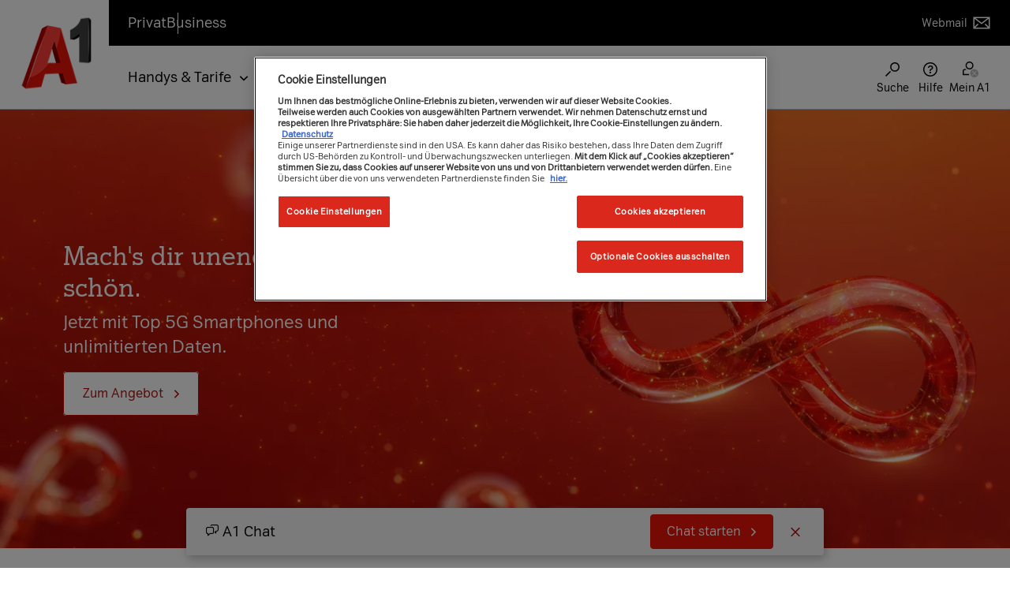

--- FILE ---
content_type: text/html;charset=UTF-8
request_url: https://www.a1.net/
body_size: 55512
content:
<!DOCTYPE html> <html class="ltr" dir="ltr" lang="de-DE"> <head> <meta charset="utf-8"> <title>Handy - Festnetz - Internet - Mobiles Internet - TV | A1.net</title> <!--Begin Snippet H&K header-2--> <meta content="initial-scale=1.0, width=device-width" name="viewport" /> <script type="text/javascript">window.ogMetadataLoaded=[];</script> <!-- Facebook Meta Tags --> <meta property="og:url" content="https://www.a1.net/home"> <meta property="og:type" content="website"> <meta property="og:title" content="Handy - Festnetz - Internet - Mobiles Internet - TV"> <meta property="og:description" content="Alles aus einer Hand. Internet, TV, Mobil- & Festnetztelefonie, unbegrenztes Festnetz-Internet für zuhause und kostenloses WLAN-Modem."> <meta property="og:image" content=""> <!-- Twitter Meta Tags --> <meta property="twitter:card" content="summary_large_image"> <meta property="twitter:url" content="https://www.a1.net/home"> <meta property="twitter:title" content="Handy - Festnetz - Internet - Mobiles Internet - TV"> <meta property="twitter:description" content="Alles aus einer Hand. Internet, TV, Mobil- & Festnetztelefonie, unbegrenztes Festnetz-Internet für zuhause und kostenloses WLAN-Modem."> <meta property="twitter:image" content=""> <script type="text/javascript">window.ogMetadataLoaded=["og:url","og:type","og:title","og:description","og:image","twitter:card","twitter:url","twitter:title","twitter:description","twitter:image"];</script> <!-- top head --> <link rel="preload" as="font" type="font/woff" href="https://cdn23.a1.net/o/a1-fresh-liferay-bfg-theme/css/fonts/a1-ci-icon.woff" crossorigin> <link rel="preload" as="font" type="font/eot" href="https://cdn23.a1.net/o/a1-fresh-liferay-bfg-theme/css/fonts/a1-ci-icon.eot" crossorigin> <link rel="preload" as="font" type="font/svg" href="https://cdn23.a1.net/o/a1-fresh-liferay-bfg-theme/css/fonts/a1-ci-icon.svg" crossorigin> <link rel="preload" as="font" type="font/ttf" href="https://cdn23.a1.net/o/a1-fresh-liferay-bfg-theme/css/fonts/a1-ci-icon.ttf" crossorigin> <template id="liferay-header">  <script data-senna-track="permanent" src="https://cdn22.a1.net/combo?browserId=chrome&minifierType=js&languageId=de_DE&b=7310&t=1766050017731&/o/frontend-js-jquery-web/jquery/jquery.min.js&/o/frontend-js-jquery-web/jquery/init.js&/o/frontend-js-jquery-web/jquery/ajax.js&/o/frontend-js-jquery-web/jquery/bootstrap.bundle.min.js&/o/frontend-js-jquery-web/jquery/collapsible_search.js&/o/frontend-js-jquery-web/jquery/fm.js&/o/frontend-js-jquery-web/jquery/form.js&/o/frontend-js-jquery-web/jquery/popper.min.js&/o/frontend-js-jquery-web/jquery/side_navigation.js" type="text/javascript"></script> <link data-senna-track="permanent" href="https://cdn23.a1.net/o/frontend-theme-font-awesome-web/css/main.css" rel="stylesheet" type="text/css" /> <link data-senna-track="temporary" href="https://www.a1.net" rel="canonical" /> <meta property="og:locale" content="de_DE"> <meta property="og:locale:alternate" content="de_DE"> <meta property="og:site_name" content="A1.net"> <meta property="og:title" content="Handy - Festnetz - Internet - Mobiles Internet - TV - A1.net"> <meta property="og:type" content="website"> <meta property="og:url" content="https://www.a1.net"> <meta name="robots" content="index,follow"> <meta name="description" content="Alles aus einer Hand. Internet, TV, Mobil- & Festnetztelefonie, unbegrenztes Festnetz-Internet für zuhause und kostenloses WLAN-Modem."> <link href="https://cdn21.a1.net/o/a1-fresh-liferay-bfg-theme/images/favicon.ico" rel="icon" /> <link class="lfr-css-file" data-senna-track="temporary" href="https://cdn23.a1.net/o/a1-fresh-liferay-bfg-theme/css/clay.css?browserId=chrome&amp;themeId=a1bfgtheme_WAR_a1freshliferaybfgtheme&amp;minifierType=css&amp;languageId=de_DE&amp;b=7310&amp;t=1766050050000" id="liferayAUICSS" rel="stylesheet" type="text/css" /> <link data-senna-track="temporary" href="https://cdn23.a1.net/o/frontend-css-web/main.css?browserId=chrome&amp;themeId=a1bfgtheme_WAR_a1freshliferaybfgtheme&amp;minifierType=css&amp;languageId=de_DE&amp;b=7310&amp;t=1766049998275" id="liferayPortalCSS" rel="stylesheet" type="text/css" /> <link data-senna-track="temporary" href="https://cdn23.a1.net/combo?browserId=chrome&amp;minifierType=&amp;themeId=a1bfgtheme_WAR_a1freshliferaybfgtheme&amp;languageId=de_DE&amp;b=7310&amp;com_liferay_portal_search_web_search_bar_portlet_SearchBarPortlet_INSTANCE_templateSearch:%2Fcss%2Fmain.css&amp;com_liferay_product_navigation_product_menu_web_portlet_ProductMenuPortlet:%2Fcss%2Fmain.css&amp;com_liferay_product_navigation_user_personal_bar_web_portlet_ProductNavigationUserPersonalBarPortlet:%2Fcss%2Fmain.css&amp;com_liferay_segments_experiment_web_internal_portlet_SegmentsExperimentPortlet:%2Fcss%2Fmain.css&amp;com_liferay_site_navigation_menu_web_portlet_SiteNavigationMenuPortlet_INSTANCE_main_navigation:%2Fcss%2Fmain.css&amp;t=1766050050000" id="e755724a" rel="stylesheet" type="text/css" /> <script data-senna-track="temporary" type="text/javascript">var Liferay=Liferay||{};
Liferay.Browser={acceptsGzip:function(){return false},getMajorVersion:function(){return 141},getRevision:function(){return"537.36"},getVersion:function(){return"141.0"},isAir:function(){return false},isChrome:function(){return true},isEdge:function(){return false},isFirefox:function(){return false},isGecko:function(){return true},isIe:function(){return false},isIphone:function(){return false},isLinux:function(){return false},isMac:function(){return false},isMobile:function(){return false},isMozilla:function(){return false},
isOpera:function(){return false},isRtf:function(){return true},isSafari:function(){return true},isSun:function(){return false},isWebKit:function(){return true},isWindows:function(){return true}};Liferay.Data=Liferay.Data||{};Liferay.Data.ICONS_INLINE_SVG=true;Liferay.Data.NAV_SELECTOR="#navigation";Liferay.Data.NAV_SELECTOR_MOBILE="#navigationCollapse";Liferay.Data.isCustomizationView=function(){return false};Liferay.Data.notices=[];
Liferay.PortletKeys={DOCUMENT_LIBRARY:"com_liferay_document_library_web_portlet_DLPortlet",DYNAMIC_DATA_MAPPING:"com_liferay_dynamic_data_mapping_web_portlet_DDMPortlet",ITEM_SELECTOR:"com_liferay_item_selector_web_portlet_ItemSelectorPortlet"};Liferay.PropsValues={JAVASCRIPT_SINGLE_PAGE_APPLICATION_TIMEOUT:0,NTLM_AUTH_ENABLED:false,UPLOAD_SERVLET_REQUEST_IMPL_MAX_SIZE:1048576E3};
Liferay.ThemeDisplay={getLayoutId:function(){return"3546"},getLayoutRelativeControlPanelURL:function(){return"/group/guest/~/control_panel/manage"},getLayoutRelativeURL:function(){return"/home"},getLayoutURL:function(){return"https://www.a1.net/home"},getParentLayoutId:function(){return"0"},isControlPanel:function(){return false},isPrivateLayout:function(){return"false"},isVirtualLayout:function(){return false},getBCP47LanguageId:function(){return"de-DE"},getCanonicalURL:function(){return"https://www.a1.net"},
getCDNBaseURL:function(){return"https://www.a1.net"},getCDNDynamicResourcesHost:function(){return""},getCDNHost:function(){return""},getCompanyGroupId:function(){return"37419"},getCompanyId:function(){return"37301"},getDefaultLanguageId:function(){return"de_DE"},getDoAsUserIdEncoded:function(){return""},getLanguageId:function(){return"de_DE"},getParentGroupId:function(){return"37417"},getPathContext:function(){return""},getPathImage:function(){return"/image"},getPathJavaScript:function(){return"/o/frontend-js-web"},
getPathMain:function(){return"/c"},getPathThemeImages:function(){return"https://www.a1.net/o/a1-fresh-liferay-bfg-theme/images"},getPathThemeRoot:function(){return"/o/a1-fresh-liferay-bfg-theme"},getPlid:function(){return"10672"},getPortalURL:function(){return"https://www.a1.net"},getScopeGroupId:function(){return"37417"},getScopeGroupIdOrLiveGroupId:function(){return"37417"},getSessionId:function(){return""},getSiteAdminURL:function(){return"https://www.a1.net/group/guest/~/control_panel/manage?p_p_lifecycle\x3d0\x26p_p_state\x3dmaximized\x26p_p_mode\x3dview"},
getSiteGroupId:function(){return"37417"},getURLControlPanel:function(){return"/group/control_panel?refererPlid\x3d10672"},getURLHome:function(){return"https://www.a1.net/web/guest"},getUserEmailAddress:function(){return""},getUserId:function(){return"37307"},getUserName:function(){return""},isAddSessionIdToURL:function(){return false},isImpersonated:function(){return false},isSignedIn:function(){return false},isStateExclusive:function(){return false},isStateMaximized:function(){return false},isStatePopUp:function(){return false}};
var themeDisplay=Liferay.ThemeDisplay;
Liferay.AUI={getAvailableLangPath:function(){return"available_languages.jsp?browserId\x3dchrome\x26themeId\x3da1bfgtheme_WAR_a1freshliferaybfgtheme\x26colorSchemeId\x3d01\x26minifierType\x3djs\x26languageId\x3dde_DE\x26b\x3d7310\x26t\x3d1766053549389"},getCombine:function(){return true},getComboPath:function(){return"/combo/?browserId\x3dchrome\x26minifierType\x3d\x26languageId\x3dde_DE\x26b\x3d7310\x26t\x3d1766050041631\x26"},getDateFormat:function(){return"%d.%m.%Y"},getEditorCKEditorPath:function(){return"/o/frontend-editor-ckeditor-web"},
getFilter:function(){var filter="raw";filter="min";return filter},getFilterConfig:function(){var instance=this;var filterConfig=null;if(!instance.getCombine())filterConfig={replaceStr:".js"+instance.getStaticResourceURLParams(),searchExp:"\\.js$"};return filterConfig},getJavaScriptRootPath:function(){return"/o/frontend-js-web"},getLangPath:function(){return"aui_lang.jsp?browserId\x3dchrome\x26themeId\x3da1bfgtheme_WAR_a1freshliferaybfgtheme\x26colorSchemeId\x3d01\x26minifierType\x3djs\x26languageId\x3dde_DE\x26b\x3d7310\x26t\x3d1766050041631"},
getPortletRootPath:function(){return"/html/portlet"},getStaticResourceURLParams:function(){return"?browserId\x3dchrome\x26minifierType\x3d\x26languageId\x3dde_DE\x26b\x3d7310\x26t\x3d1766050041631"}};Liferay.authToken="5EfscTu6";Liferay.currentURL="/";Liferay.currentURLEncoded="%2F";</script> <script src="https://cdn22.a1.net/o/js_loader_config?t=1766050017589" type="text/javascript"></script> <script data-senna-track="permanent" src="https://cdn22.a1.net/combo?browserId=chrome&minifierType=js&languageId=de_DE&b=7310&t=1766050041631&/o/frontend-js-aui-web/aui/aui/aui.js&/o/frontend-js-aui-web/liferay/modules.js&/o/frontend-js-aui-web/liferay/aui_sandbox.js&/o/frontend-js-aui-web/aui/attribute-base/attribute-base.js&/o/frontend-js-aui-web/aui/attribute-complex/attribute-complex.js&/o/frontend-js-aui-web/aui/attribute-core/attribute-core.js&/o/frontend-js-aui-web/aui/attribute-observable/attribute-observable.js&/o/frontend-js-aui-web/aui/attribute-extras/attribute-extras.js&/o/frontend-js-aui-web/aui/event-custom-base/event-custom-base.js&/o/frontend-js-aui-web/aui/event-custom-complex/event-custom-complex.js&/o/frontend-js-aui-web/aui/oop/oop.js&/o/frontend-js-aui-web/aui/aui-base-lang/aui-base-lang.js&/o/frontend-js-aui-web/liferay/dependency.js&/o/frontend-js-aui-web/liferay/util.js&/o/frontend-js-web/loader/config.js&/o/frontend-js-web/loader/loader.js&/o/frontend-js-web/liferay/dom_task_runner.js&/o/frontend-js-web/liferay/events.js&/o/frontend-js-web/liferay/lazy_load.js&/o/frontend-js-web/liferay/liferay.js&/o/frontend-js-web/liferay/global.bundle.js&/o/frontend-js-web/liferay/portlet.js&/o/frontend-js-web/liferay/workflow.js" type="text/javascript"></script> <script data-senna-track="temporary" src="https://cdn22.a1.net/o/js_bundle_config?t=1766050025336" type="text/javascript"></script> <script data-senna-track="temporary" type="text/javascript"></script> <link class="lfr-css-file" data-senna-track="temporary" href="https://cdn23.a1.net/o/a1-fresh-liferay-bfg-theme/css/main.css?browserId=chrome&amp;themeId=a1bfgtheme_WAR_a1freshliferaybfgtheme&amp;minifierType=css&amp;languageId=de_DE&amp;b=7310&amp;t=1766050050000" id="liferayThemeCSS" rel="stylesheet" type="text/css" /> <style data-senna-track="temporary" type="text/css"></style> <style data-senna-track="temporary" type="text/css"></style> <script data-senna-track="temporary" type="text/javascript">if(window.Analytics)window._com_liferay_document_library_analytics_isViewFileEntry=false;</script> <script type="text/javascript">Liferay.on("ddmFieldBlur",function(event){if(window.Analytics)Analytics.send("fieldBlurred","Form",{fieldName:event.fieldName,focusDuration:event.focusDuration,formId:event.formId,page:event.page})});Liferay.on("ddmFieldFocus",function(event){if(window.Analytics)Analytics.send("fieldFocused","Form",{fieldName:event.fieldName,formId:event.formId,page:event.page})});
Liferay.on("ddmFormPageShow",function(event){if(window.Analytics)Analytics.send("pageViewed","Form",{formId:event.formId,page:event.page,title:event.title})});Liferay.on("ddmFormSubmit",function(event){if(window.Analytics)Analytics.send("formSubmitted","Form",{formId:event.formId})});Liferay.on("ddmFormView",function(event){if(window.Analytics)Analytics.send("formViewed","Form",{formId:event.formId,title:event.title})});</script> </template> <script type="text/javascript">var loadJS=false;var item;
async function loadTemplate(nodeToAppendTo,nodesToAppend){var i;window.asyncscripttimeoutcount=1;for(i=0;i<nodesToAppend.length;i++){item=nodesToAppend[i];if(item.localName!="script"&&(item.localName!="link"||item.getAttribute("rel")!="stylesheet")&&(item.localName!="meta"||!window.ogMetadataLoaded.includes(item.getAttribute("property")))){console.debug(Date.now()+" - loading item[i]: ",item);var childNode=document.importNode(item,true);nodeToAppendTo.appendChild(childNode)}}for(i=0;i<nodesToAppend.length;i++){item=
nodesToAppend[i];if(item.src&&(item.src.includes("widget/js/")||item.src.includes("portlet/js/"))){console.warn("Loading JS for widget: ",item.src);var childNode=document.importNode(item,true);nodeToAppendTo.appendChild(childNode)}if(loadJS&&item.src&&item.src.includes("https://www.a1.net/o/a1-fresh-liferay-bfg-theme/js/main.js"))console.debug(Date.now()+" - ignoring main.js item[i]: ",item);else if(loadJS&&item.localName=="script")console.warn(Date.now()+" async loading of LR javascripts currently not supported.")}}
function loadHeaderAsync(){if("content"in document.createElement("template")){var items=document.querySelector("#liferay-header").content.children;var appendTo=document.getElementsByTagName("head")[0];loadTemplate(appendTo,items)}}loadHeaderAsync();</script> <link rel="preload" as="font" type="font/woff2" href="https://cdn23.a1.net/o/a1-fresh-liferay-bfg-theme/css/fonts/A1Serif-Regular.woff2" crossorigin> <link rel="preload" as="font" type="font/woff2" href="https://cdn23.a1.net/o/a1-fresh-liferay-bfg-theme/css/fonts/A1Sans-Regular.woff2" crossorigin> <link rel="preload" as="font" type="font/woff2" href="https://cdn23.a1.net/o/a1-fresh-liferay-bfg-theme/css/fonts/A1Sans-Bold.woff2" crossorigin> <link rel="preload" as="font" type="font/woff2" href="https://cdn23.a1.net/o/a1-fresh-liferay-bfg-theme/css/fonts/A1SansCondensed-Regular.woff2" crossorigin> <link data-senna-track="temporary" href="https://cdn23.a1.net/o/a1-fresh-liferay-bfg-theme/css/main.min.css?v=1.47.2" rel="stylesheet" type="text/css" /> <script data-senna-track="temporary" src="https://cdn22.a1.net/o/a1-fresh-liferay-bfg-theme/js/all.min.js?v=1.47.2" type="text/javascript"></script> <link href="https://cdn23.a1.net/o/a1-fresh-liferay-bfg-theme/css/core-web-components.css?v=1.47.2" rel="stylesheet" type="text/css" /> <script src="https://cdn22.a1.net/o/a1-fresh-liferay-bfg-theme/js/core-web-components.min.js" type="text/javascript"></script> <!-- top head ends --> <script src="https://cdn22.a1.net/o/a1-fresh-liferay-bfg-theme/js/extensions/head-sync.js" type="text/javascript" ></script> <script defer src="https://cdn22.a1.net/o/a1-fresh-liferay-bfg-theme/js/extensions/tracking-events.js" type="text/javascript" ></script> <script defer src="https://cdn22.a1.net/o/a1-fresh-liferay-bfg-theme/js/extensions/tracking-promotion.js" type="text/javascript" ></script> <script defer src="https://cdn22.a1.net/o/a1-fresh-liferay-bfg-theme/js/extensions/tracking-clicks.js" type="text/javascript" ></script> <script type="text/javascript">GTMLoader.init({pkey:"",revInfo:"bb0bd54",environment:"PROD",GTMIntern:"0",touchpoint:"online",systemSource:"liferay",layers:{fresh:"GTM-MZ7LK5H"},"userLoggedIn":0,"customerType":"","autologin":"","ASMPLoginLevel":"","ASMPLoginType":""});</script> <script type="text/javascript">let nameValueObject={};</script> <script type="text/javascript">nameValueObject={...nameValueObject,"cg_contentcategory":"awareness"};</script> <script type="text/javascript">nameValueObject={...nameValueObject,"cg_customertype":"res"};</script> <script type="text/javascript">nameValueObject={...nameValueObject,"cg_description":""};</script> <script type="text/javascript">nameValueObject={...nameValueObject,"cg_pagetype":"homepage"};</script> <script type="text/javascript">nameValueObject={...nameValueObject,"cg_productcategory":"multiple"};</script> <script type="text/javascript">nameValueObject={...nameValueObject,"cg_productsubcategory":"multiple"};</script> <script type="text/javascript">const funnelNameStorageKey="ga4_event_sent_funnel";const storageKey="ga4_event_sent";var cartPaths=["shop/checkout/my-data","shop/checkout/payment","shop/checkout/completion"];function getFunnelNameCheckoutPages(){var currentUrl=window.location.pathname;if(cartPaths.includes(currentUrl))return localStorage.getItem(funnelNameStorageKey);return"other"}
function getFunnelName(){var urlMap={"/internet/internet-zuhause":"bbi nk","/internet/ps5-gratis":"bbi nk","/internet-zuhause-ohne-bindung":"bbi nk","/internet/geschwindigkeit-erhoehen":"bbi bk","/internet/oan/noe":"oan nk","/internet/internet-tv":"kombi nk","/tv/a1-xplore-tv-stream":"tv streaming nk","/tv/tv-zusatzoptionen":"tv add-ons bk","/tv/canalplus":"canal plus","/tv/zusatzpakete/sky":"tv add-ons bk","/tv/tarife-a1-xplore-tv":"bbi bk"};var currentUrl=window.location.pathname;var funnelName=
urlMap[currentUrl]||"other";if(funnelName=="other")funnelName=getFunnelNameCheckoutPages();return funnelName}function setLocalStorageItems(){const funnelName=getFunnelName();localStorage.setItem(funnelNameStorageKey,funnelName);if(!localStorage.getItem(storageKey))localStorage.setItem(storageKey,"false");if(isLoggedIn&&localStorage.getItem(storageKey)!=="true")localStorage.setItem(storageKey,"true")}
function checkOptanonActiveGroups(){let check=false;for(let i=0;i<window.dataLayer.length;i++)if(window.dataLayer[i].hasOwnProperty("OptanonActiveGroups")){groups=window.dataLayer[i].OptanonActiveGroups.split(",");if(groups.includes("2"))check=true;else check=false}return check}
function observeDataLayerChanges(){const originalPush=window.dataLayer.push;window.dataLayer.push=function(...args){const result=originalPush.apply(this,args);args.forEach((event)=>{if(event.hasOwnProperty("OptanonActiveGroups")){const groups=event.OptanonActiveGroups.split(",");if(groups.includes("2"))setLocalStorageItems()}});return result}}window.dataLayer=window.dataLayer||[];nameValueObject={...nameValueObject,"event":"initial-meta"};dataLayer.push(nameValueObject);const isLoggedIn=false;
const languageId="de_DE";const isInternalUser=false;const email="";const language=languageId?languageId.split("_")[0]:"de";const isMobile=navigator.userAgent.includes("Mobil");const customerType="NONE";let tKey="";if(isLoggedIn)tKey="";let traffic_type="external";if(isInternalUser)traffic_type="internal";let funnelName=getFunnelName();
let metaEvent={event:"page_meta",country:"AT",website_language:language,environment:"PROD",app_web_view:isMobile,system_source:"liferay",touchpoint:"online",page_category:nameValueObject.cg_customertype,page_product_category:nameValueObject.cg_productcategory,page_product_subcategory:nameValueObject.cg_productsubcategory,page_type:nameValueObject.cg_pagetype,content_category:nameValueObject.cg_contentcategory,traffic_type:traffic_type,login_status:isLoggedIn,funnel_name:funnelName,user_id:tKey,user_type:customerType};
if(!localStorage.getItem(storageKey))metaEvent.logged_in_user=false;if(isLoggedIn)metaEvent.logged_in_user=true;if(checkOptanonActiveGroups())setLocalStorageItems();else observeDataLayerChanges();window.dataLayer.push(metaEvent);</script> <script type="text/javascript">window.dataLayer=window.dataLayer||[];function trackInteraction(clickText,clickLocation,eventInfo){window.dataLayer.push({event:"Generic Event",event_name:"click_interaction",click_interaction:{click_text:clickText,click_type:"start-form",click_location:clickLocation,event_info:eventInfo}})}
function trackFormSubmission(clickText,clickLocation,eventInfo){window.dataLayer.push({"click_interaction":null});window.dataLayer.push({event:"Generic Event",event_name:"click_interaction",click_interaction:{click_text:clickText,click_type:"send-form",click_location:clickLocation,event_info:eventInfo}})}function trackFormReceived(title,formType){window.dataLayer.push({event:"Generic Event",event_name:"generate_lead",generate_lead:{shop_name:"liferay form",title:title,form_type:formType}})}
function trackError(errorMessage,errorCode,eventInfo){window.dataLayer.push({event:"Generic Event",event_name:"error_tracking",error_tracking:{error_message:errorMessage,error_code:errorCode,error_type:"form error",event_info:eventInfo}})}
function checkForErrors(){var errorMessageElement=document.getElementById("a1f-message-error");var errorCode="";var formElement=document.getElementById("a1f-form");var eventInfo=formElement?formElement.querySelector('input[name\x3d"Internal_Form_Name"]').value:"Unknown Form";if(errorMessageElement&&errorMessageElement.style.display!=="none"){var errorMessage=errorMessageElement.innerText||"Unknown error";trackError(errorMessage,errorCode,eventInfo)}}
function findNearestHeader(element){const headers=["H1","H2","H3","H4","H5","H6"];function getNearest(element){if(!element)return null;if(headers.includes(element.tagName))return element;const ancestorHeader=element.closest(headers.join(", "));if(ancestorHeader)return ancestorHeader;let sibling=element.previousElementSibling;while(sibling){if(headers.includes(sibling.tagName))return sibling;sibling=sibling.previousElementSibling}sibling=element.nextElementSibling;while(sibling){if(headers.includes(sibling.tagName))return sibling;
sibling=sibling.nextElementSibling}const descendantHeader=element.querySelector(headers.join(", "));if(descendantHeader)return descendantHeader;return getNearest(element.parentElement)}return getNearest(element)}
document.addEventListener("DOMContentLoaded",function(){var formFields=[{id:"a1f-text2",label:"Nachname"},{id:"a1f-text3",label:"Vorname"},{id:"a1f-text4",label:"Email-Adresse"},{id:"a1f-check1",label:"AGB Checkbox"},{id:"form-dropdown-1",label:"Anrede"}];var formElement=document.getElementById("a1f-form");var eventInfo=formElement?formElement.querySelector('input[name\x3d"Internal_Form_Name"]').value:"Unknown Form";formFields.forEach(function(field){var element=document.getElementById(field.id);
if(element)element.addEventListener("focus",function(){var clickLocation=findNearestHeader(element);trackInteraction(field.label,clickLocation,eventInfo)})});var sendButton=document.getElementById("a1f-submit-button");if(sendButton)sendButton.addEventListener("click",function(){var clickLocation=findNearestHeader(sendButton);var clickText=sendButton.value||"Send";trackFormSubmission(clickText,clickLocation,eventInfo);setTimeout(checkForErrors,1E3)});var thankYouMessage=document.querySelector(".a1f-form-success");
var title=findNearestHeader(thankYouMessage);if(thankYouMessage&&thankYouMessage.style.display!=="none")trackFormReceived(title,formType)});</script><script type="text/javascript">window.dataLayer=window.dataLayer||[];
function trackSearchButtonClick(){const page_load=window.dataLayer.filter((layer)=>{if(layer.event==="page_meta")return layer})||[];let content_cat=page_load&&page_load.length!==0&&page_load[0].content_category?page_load[0].content_category:null;let service_app=page_load&&page_load.length!==0&&page_load[0].service_application?page_load[0].service_application:null;window.dataLayer.push({event:"Generic Event",event_name:"search",search:{search_type:"main navigation",search_step:"initiate",search_term:null,
search_GenAI_assisted:false,search_suggestion:null,number_of_results:null,content_category:content_cat,service_application:service_app}})}document.addEventListener("DOMContentLoaded",function(){let searchBtnById=document.getElementById("navi-icon-search");let searchBtn=searchBtnById!==null?searchBtnById:document.querySelector('[aria-label\x3d"Suchen"]');if(searchBtn)searchBtn.addEventListener("click",function(){trackSearchButtonClick()})});</script> <script>(function(w,d,s,l,i){w[l]=w[l]||[];w[l].push({"gtm.start":(new Date).getTime(),event:"gtm.js"});var f=d.getElementsByTagName(s)[0],j=d.createElement(s),dl=l!="dataLayer"?"\x26l\x3d"+l:"";j.async=true;j.src="https://sst.a1.net/gtm.js?id\x3d"+i+dl;f.parentNode.insertBefore(j,f)})(window,document,"script","dataLayer","GTM-58JH5Z2");</script> <!-- OneTrust Cookies Consent Notice start --> <script src="https://cdn.cookielaw.org/scripttemplates/otSDKStub.js" type="text/javascript" charset="UTF-8" data-domain-script="7be88f69-ce3a-4f37-9745-bcccebca4374" defer=""></script> <script type="text/javascript">OptanonWrapper=()=>{GTMLoader.initAsync((dl)=>{dl.push({event:"OneTrustGroupsUpdated"})},(dl)=>{delete OptanonWrapper})};</script> <!-- OneTrust Cookies Consent Notice end --> <!-- <meta name="ContentCategory" content="Awareness"> --> <!-- <meta name="CustomerType" content="RES"> --> <!-- <meta name="Description" content=""> --> <!-- <meta name="PageType" content="Homepage"> --> <!-- <meta name="ProductCategory" content="Multiple"> --> <!-- <meta name="ProductSubcategory" content="Multiple"> --> <script src="https://cdn22.a1.net/o/a1-fresh-liferay-bfg-theme/js/extensions/login-sense-bfg.min.js" async defer></script> </head> <body class="chrome controls-visible yui3-skin-sam guest-site signed-out public-page site"> <!-- WE NEED A CONDITION for xmas image --> <!-- END WE NEED A CONDITION for xmas image --> <!-- Google Tag Manager (noscript) --> <noscript><iframe src="https://www.googletagmanager.com/ns.html?id=GTM-MZ7LK5H" height="0" width="0" style="display:none;visibility:hidden" aria-hidden="true" ></iframe></noscript> <!-- End Google Tag Manager (noscript) --> <noscript><iframe src="https://sst.a1.net/ns.html?id=GTM-58JH5Z2" height="0" width="0" style="display:none;visibility:hidden" aria-hidden="true"></iframe></noscript> <!-- body top --> <!-- body top ends --> <div class="d-flex flex-column min-vh-100"> <!-- liferay control menu --> <!-- liferay control menu ends --> <div id="wrapper" class="d-flex flex-column flex-fill"> <div class="a1-container d-flex flex-column flex-fill"> <header id="a1-main-header" class="a1-main-header js-a1-main-header " role="banner"> <div class="container"> <a class="skip-link ui-sr-only" href="#a1-main-content">Zum Inhalt</a> <div class="logo"> <a class="logo custom-logo" href="https://www.a1.net/privat" title=""> <img alt="Zur A1.net Startseite" src="https://cdn21.a1.net/image/layout_set_logo?img_id=1106255&amp;t=1766050045283" width="146" height="146"/> </a> </div> <div class="header-nav-container"> <div class="header-meta js-header-meta"> <!-- Site area nav --> <nav class="nav-site-area" aria-label="Seitenbereich" role="navigation"> <ul> <!-- First link: "Privat" with URL from theme setting "logo-link-url" --> <li> <a href="https://www.a1.net/privat" class=" is-current"> <span class="ui-sr-only">Sie befinden sich hier:</span> Privat </a> </li> <!-- Second link: Dynamic from main_menu_link_1_label and main_menu_link_1_url --> <li> <a href="https://www.a1.net/business" title="Business" class=""> Business </a> </li> </ul> </nav> <div class="header-meta-links"> <!-- Webmail link --> <a href="https://www.a1.net/mail"> Webmail <svg width="1.5rem" height="1.563rem" viewBox="0 0 24 25" fill="none" xmlns="http://www.w3.org/2000/svg" aria-hidden="true"> <path d="M1.5 5V20H22.5V5H1.5ZM17.0303 13.4697L15.9697 14.5303L19.9394 18.5001H4.06058L8.03032 14.5303L6.96975 13.4697L3 17.4395V7.27318L12 14.1964L21 7.27318V17.4395L17.0303 13.4697ZM4.45508 6.5H19.5449L12 12.3037L4.45508 6.5Z" fill="currentColor"></path> </svg> </a> </div> </div> <div class="header-nav js-header-nav"> <div class="portlet-boundary portlet-boundary_com_liferay_site_navigation_menu_web_portlet_SiteNavigationMenuPortlet_ portlet-static portlet-static-end portlet-hide-portlet-name portlet-navigation " id="p_p_id_com_liferay_site_navigation_menu_web_portlet_SiteNavigationMenuPortlet_INSTANCE_main_navigation_bfg_"> <span id="p_com_liferay_site_navigation_menu_web_portlet_SiteNavigationMenuPortlet_INSTANCE_main_navigation_bfg"></span> <section class="portlet" id="portlet_com_liferay_site_navigation_menu_web_portlet_SiteNavigationMenuPortlet_INSTANCE_main_navigation_bfg"> <div class="portlet-content"> <div class="autofit-float autofit-row portlet-header"> <div class="autofit-col autofit-col-end"> <div class="autofit-section"> </div> </div> </div> <div class=" portlet-content-container"> <div class="portlet-body"> <div class="header-nav-main js-header-nav-main"> <!-- Main site menu --> <nav class="nav-main nav-main-item js-nav-icon-item js-nav-main-item" aria-label="Hauptmenü" role="navigation"> <button aria-expanded="false" class="icon-clickable main-nav-mobile-toggle js-nav-icon-controller js-nav-main-controller" aria-controls="main-nav"> <span class="icon-clickable-svg"> <svg width="1.5rem" height="1.5rem" viewBox="0 0 24 24" fill="none" xmlns="http://www.w3.org/2000/svg" aria-hidden="true"> <path d="M3 6.75H21V8.25H3V6.75Z" fill="currentColor"></path> <path d="M3 11.25H21V12.75H3V11.25Z" fill="currentColor"></path> <path d="M21 15.75H3V17.25H21V15.75Z" fill="currentColor"></path> </svg> </span> <span class="ui-sr-only">Menü ein-/ausblenden</span> </button> <div class="nav-main-dropdown js-nav-main-dropdown js-nav-icon-dropdown is-hidden"> <div class="nav-main-dropdown-inner"> <ul id="main-nav" class="main-nav-list main-nav-level-1"> <li class="js-nav-main-level-1-item "> <button aria-expanded="false" aria-controls="main-nav-77559" class="has-arrow js-nav-main-level-1-controller"> <span>Handys &amp; Tarife</span> </button> <ul id="main-nav-77559" class="main-nav-level-2 js-nav-main-level-1-dropdown is-hidden"> <li class="is-nav-back"> <button class="js-nav-back-level-1"> <span class="ui-sr-only">Zurück zum Hauptmenü</span> <span class="is-nav-back-title">Handys &amp; Tarife</span> </button> </li> <li class="js-nav-main-level-2-item "> <span class="nav-main-categorie" id="IDHREF1">Neuer Vertrag</span> <button class="expander-controller js-nav-main-level-2-controller" aria-expanded="false" aria-controls="main-nav-77527"> <span class="is-nav-back-title">Neuer Vertrag</span> </button> <ul id="main-nav-77527" class="expander-content js-nav-main-level-2-dropdown" aria-labelledby="IDHREF1"> <li> <a href="https://shop.a1.net/handys-telefonie/alle-handys/" > Alle Handys </a> </li> <li> <a href="https://www.a1.net/handys-tarife/handytarife" > Tarife mit Handy </a> </li> <li> <a href="https://www.a1.net/handys-tarife/tarife-ohne-bindung" > Tarife ohne Handy </a> </li> <li> <a href="https://www.a1.net/handys-tarife/jugendtarife" > Jugendtarife </a> </li> <li> <a href="https://www.a1.net/handys-tarife/kidstarife" > Kindertarife </a> </li> <li> <a href="https://www.a1.net/handys-tarife/wertkartentarife" > B.free Wertkarte </a> </li> </ul> </li> <li class="js-nav-main-level-2-item "> <span class="nav-main-categorie" id="IDHREF2">Bestehender Vertrag</span> <button class="expander-controller js-nav-main-level-2-controller" aria-expanded="false" aria-controls="main-nav-77528"> <span class="is-nav-back-title">Bestehender Vertrag</span> </button> <ul id="main-nav-77528" class="expander-content js-nav-main-level-2-dropdown" aria-labelledby="IDHREF2"> <li> <a href="https://www.a1.net/shop/handy" > Alle Next Handys </a> </li> <li> <a href="https://www.a1.net/handys-tarife/next-handy-des-monats" > Next Handy Angebote </a> </li> <li> <a href="https://www.a1.net/vertrag-verlaengern" > Tarif wechseln </a> </li> <li> <a href="https://www.a1.net/vertrag-verlaengern" > Meine Tarifangebote </a> </li> </ul> </li> <li class="js-nav-main-level-2-item "> <span class="nav-main-categorie" id="IDHREF3">Smartphones &amp; Watches</span> <button class="expander-controller js-nav-main-level-2-controller" aria-expanded="false" aria-controls="main-nav-77530"> <span class="is-nav-back-title">Smartphones &amp; Watches</span> </button> <ul id="main-nav-77530" class="expander-content js-nav-main-level-2-dropdown" aria-labelledby="IDHREF3"> <li> <a href="https://www.a1.net/handys-tarife/apple" > Apple Produkte </a> </li> <li> <a href="https://www.a1.net/handys-tarife/samsung" > Samsung Produkte </a> </li> <li> <a href="https://www.a1.net/handys-tarife/google-pixel" > Google Pixel </a> </li> <li> <a href="https://www.a1.net/handys-tarife/smartwatch" > Smart Watches </a> </li> <li> <a href="https://shop.a1.net/handys-telefonie/zubehoer/" > Zubehör </a> </li> <li> <a href="https://www.a1.net/handys-tarife/handy-angebote" > Handy Angebote </a> </li> </ul> </li> <li class="js-nav-main-level-2-item "> <span class="nav-main-categorie" id="IDHREF4">Services &amp; Optionen</span> <button class="expander-controller js-nav-main-level-2-controller" aria-expanded="false" aria-controls="main-nav-77529"> <span class="is-nav-back-title">Services &amp; Optionen</span> </button> <ul id="main-nav-77529" class="expander-content js-nav-main-level-2-dropdown" aria-labelledby="IDHREF4"> <li> <a href="https://www.a1.net/handys-tarife/zusatzoptionen/roaming-tarife" > Roaming </a> </li> <li> <a href="https://www.a1.net/handys-tarife/zusatzoptionen" > Zusatzoptionen </a> </li> <li> <a href="https://www.a1.net/handys-tarife/rufnummernmitnahme" > Rufnummer mitnehmen </a> </li> <li> <a href="https://www.a1.net/aktivierung" > SIM aktivieren </a> </li> <li> <a href="https://www.a1.net/stoerung-beheben/mobil" > Störung beheben </a> </li> </ul> </li> <li> <div class="show-mobile-only main-meta-nav"> <hr> <ul> <li> <a href="https://www.a1.net/privat" class="has-arrow is-current"> <span class="ui-sr-only">Sie befinden sich hier:</span> <span>Privat</span> </a> </li> <li> <a href="https://www.a1.net/business" class="has-arrow "> <span>Business</span> </a> </li> </ul> </div> </li> </ul> </li> <li class="js-nav-main-level-1-item "> <button aria-expanded="false" aria-controls="main-nav-77562" class="has-arrow js-nav-main-level-1-controller"> <span>Internet</span> </button> <ul id="main-nav-77562" class="main-nav-level-2 js-nav-main-level-1-dropdown is-hidden"> <li class="is-nav-back"> <button class="js-nav-back-level-1"> <span class="ui-sr-only">Zurück zum Hauptmenü</span> <span class="is-nav-back-title">Internet</span> </button> </li> <li class="js-nav-main-level-2-item "> <span class="nav-main-categorie" id="IDHREF5">Internet für zuhause</span> <button class="expander-controller js-nav-main-level-2-controller" aria-expanded="false" aria-controls="main-nav-77564"> <span class="is-nav-back-title">Internet für zuhause</span> </button> <ul id="main-nav-77564" class="expander-content js-nav-main-level-2-dropdown" aria-labelledby="IDHREF5"> <li> <a href="https://www.a1.net/internet/internet-zuhause" > Internet Tarife für zuhause </a> </li> <li> <a href="https://www.a1.net/internet/internet-tv" > Internet + TV </a> </li> <li> <a href="https://www.a1.net/internet-zuhause-ohne-bindung" > Internet ohne Bindung </a> </li> <li> <a href="https://www.a1.net/internet/geschwindigkeit-erhoehen" > Geschwindigkeit erhöhen </a> </li> <li> <a href="https://www.a1.net/internet" > Internet Angebote </a> </li> </ul> </li> <li class="js-nav-main-level-2-item "> <span class="nav-main-categorie" id="IDHREF6">Glasfaser bei A1</span> <button class="expander-controller js-nav-main-level-2-controller" aria-expanded="false" aria-controls="main-nav-2253309"> <span class="is-nav-back-title">Glasfaser bei A1</span> </button> <ul id="main-nav-2253309" class="expander-content js-nav-main-level-2-dropdown" aria-labelledby="IDHREF6"> <li> <a href="https://www.a1.net/internet/glasfaser-tarife" > Glasfaser Tarife </a> </li> <li> <a href="https://www.a1.net/internet/glasfaser-anschluss" > Glasfaser Anschluss </a> </li> <li> <a href="https://www.a1.net/internet/glasfaser-internet" > Glasfaser Ausbau </a> </li> <li> <a href="https://www.a1.net/internet/glasfaserliveshop" > Glasfaser Live Shop </a> </li> </ul> </li> <li class="js-nav-main-level-2-item "> <span class="nav-main-categorie" id="IDHREF7">Cubes &amp; Mobiles Internet</span> <button class="expander-controller js-nav-main-level-2-controller" aria-expanded="false" aria-controls="main-nav-77570"> <span class="is-nav-back-title">Cubes &amp; Mobiles Internet</span> </button> <ul id="main-nav-77570" class="expander-content js-nav-main-level-2-dropdown" aria-labelledby="IDHREF7"> <li> <a href="https://www.a1.net/internet/mobile-internet-tarife/net-cube-mit-vertrag" > Cube Tarife </a> </li> <li> <a href="https://www.a1.net/internet/mobile-internet-tarife/studenten-jugend" > Cube Jugendtarif </a> </li> <li> <a href="https://www.a1.net/internet/mobile-internet-tarife" > Mobiles Internet ohne Bindung </a> </li> <li> <a href="https://www.a1.net/net-cube-vertrag-verlaengern" > Tarif wechseln &amp; Gutschrift </a> </li> <li> <a href="https://www.a1.net/internet" > Cube Angebote </a> </li> </ul> </li> <li class="js-nav-main-level-2-item "> <span class="nav-main-categorie" id="IDHREF8">Services &amp; Optionen</span> <button class="expander-controller js-nav-main-level-2-controller" aria-expanded="false" aria-controls="main-nav-77575"> <span class="is-nav-back-title">Services &amp; Optionen</span> </button> <ul id="main-nav-77575" class="expander-content js-nav-main-level-2-dropdown" aria-labelledby="IDHREF8"> <li> <a href="https://www.a1.net/internet-speedtest" > Speedtest </a> </li> <li> <a href="https://www.a1.net/stoerung-beheben/internet" > Internet Störung beheben </a> </li> <li> <a href="https://www.a1.net/umzug-infos" > Umzug </a> </li> <li> <a href="https://www.a1.net/internet/heimnetzwerk/mesh-wlan-verstaerker" > Mesh WLAN </a> </li> </ul> </li> <li> <div class="show-mobile-only main-meta-nav"> <hr> <ul> <li> <a href="https://www.a1.net/privat" class="has-arrow is-current"> <span class="ui-sr-only">Sie befinden sich hier:</span> <span>Privat</span> </a> </li> <li> <a href="https://www.a1.net/business" class="has-arrow "> <span>Business</span> </a> </li> </ul> </div> </li> </ul> </li> <li class="js-nav-main-level-1-item "> <button aria-expanded="false" aria-controls="main-nav-77581" class="has-arrow js-nav-main-level-1-controller"> <span>TV</span> </button> <ul id="main-nav-77581" class="main-nav-level-2 js-nav-main-level-1-dropdown is-hidden"> <li class="is-nav-back"> <button class="js-nav-back-level-1"> <span class="ui-sr-only">Zurück zum Hauptmenü</span> <span class="is-nav-back-title">TV</span> </button> </li> <li class="js-nav-main-level-2-item "> <span class="nav-main-categorie" id="IDHREF9">TV</span> <button class="expander-controller js-nav-main-level-2-controller" aria-expanded="false" aria-controls="main-nav-77582"> <span class="is-nav-back-title">TV</span> </button> <ul id="main-nav-77582" class="expander-content js-nav-main-level-2-dropdown" aria-labelledby="IDHREF9"> <li> <a href="https://www.a1.net/tv/tv-uebersicht" > TV Übersicht </a> </li> <li> <a href="https://www.a1.net/internet/internet-tv" > TV + Internet </a> </li> <li> <a href="https://www.a1.net/tv/tarife-a1-xplore-tv" > TV zuhause </a> </li> <li> <a href="https://www.a1.net/tv/a1-xplore-tv-stream" > TV Stream </a> </li> <li> <a href="https://www.a1.net/tv/tv-zusatzoptionen" > Zusatzpakete </a> </li> </ul> </li> <li class="js-nav-main-level-2-item "> <span class="nav-main-categorie" id="IDHREF10">Streaming Dienste</span> <button class="expander-controller js-nav-main-level-2-controller" aria-expanded="false" aria-controls="main-nav-77588"> <span class="is-nav-back-title">Streaming Dienste</span> </button> <ul id="main-nav-77588" class="expander-content js-nav-main-level-2-dropdown" aria-labelledby="IDHREF10"> <li> <a href="https://www.a1.net/tv/zusatzpakete/sky" > Sky X </a> </li> <li> <a href="https://www.a1.net/tv/canalplus" > CANAL+ </a> </li> <li> <a href="https://www.a1.net/tv/netflix-abo" > Netflix </a> </li> </ul> </li> <li class="js-nav-main-level-2-item "> <span class="nav-main-categorie" id="IDHREF11">Services</span> <button class="expander-controller js-nav-main-level-2-controller" aria-expanded="false" aria-controls="main-nav-77591"> <span class="is-nav-back-title">Services</span> </button> <ul id="main-nav-77591" class="expander-content js-nav-main-level-2-dropdown" aria-labelledby="IDHREF11"> <li> <a href="https://www.xploretv.at/login" > TV einloggen </a> </li> <li> <a href="https://www.a1.net/stoerung-beheben/tv" > TV Störung beheben </a> </li> <li> <a href="https://ppp1.a1.net/tv/station/indexOneTv.sp" > Sender </a> </li> </ul> </li> <li> <div class="show-mobile-only main-meta-nav"> <hr> <ul> <li> <a href="https://www.a1.net/privat" class="has-arrow is-current"> <span class="ui-sr-only">Sie befinden sich hier:</span> <span>Privat</span> </a> </li> <li> <a href="https://www.a1.net/business" class="has-arrow "> <span>Business</span> </a> </li> </ul> </div> </li> </ul> </li> <li class="js-nav-main-level-1-item "> <button aria-expanded="false" aria-controls="main-nav-77597" class="has-arrow js-nav-main-level-1-controller"> <span>Security &amp; Mehr</span> </button> <ul id="main-nav-77597" class="main-nav-level-2 js-nav-main-level-1-dropdown is-hidden"> <li class="is-nav-back"> <button class="js-nav-back-level-1"> <span class="ui-sr-only">Zurück zum Hauptmenü</span> <span class="is-nav-back-title">Security &amp; Mehr</span> </button> </li> <li class="js-nav-main-level-2-item "> <span class="nav-main-categorie" id="IDHREF12">Sicher im Netz</span> <button class="expander-controller js-nav-main-level-2-controller" aria-expanded="false" aria-controls="main-nav-1405092"> <span class="is-nav-back-title">Sicher im Netz</span> </button> <ul id="main-nav-1405092" class="expander-content js-nav-main-level-2-dropdown" aria-labelledby="IDHREF12"> <li> <a href="https://www.a1.net/sicherheitsportal" > A1 Sicherheitsportal </a> </li> <li> <a href="https://www.a1.net/digitale-produkte/sicherheits-serviceline" > A1 Sicherheits-Serviceline </a> </li> <li> <a href="https://www.a1.net/digitale-produkte/sicherheit" > Alle Sicherheits-Produkte </a> </li> <li> <a href="https://www.a1.net/digitale-produkte/sicher-shoppen" > Sicher Shoppen Paket </a> </li> <li> <a href="https://www.a1.net/digitale-produkte/sicher-surfen" > Sicher Surfen Paket </a> </li> </ul> </li> <li class="js-nav-main-level-2-item "> <span class="nav-main-categorie" id="IDHREF13">Versicherungen</span> <button class="expander-controller js-nav-main-level-2-controller" aria-expanded="false" aria-controls="main-nav-77603"> <span class="is-nav-back-title">Versicherungen</span> </button> <ul id="main-nav-77603" class="expander-content js-nav-main-level-2-dropdown" aria-labelledby="IDHREF13"> <li> <a href="https://www.a1.net/handys-tarife/zusatzoptionen/handyversicherung" > Handygarantie </a> </li> <li> <a href="https://a1click.at/produkte/reiseschutz" > Reiseschutz </a> </li> </ul> </li> <li class="js-nav-main-level-2-item "> <span class="nav-main-categorie" id="IDHREF14">Abos</span> <button class="expander-controller js-nav-main-level-2-controller" aria-expanded="false" aria-controls="main-nav-77613"> <span class="is-nav-back-title">Abos</span> </button> <ul id="main-nav-77613" class="expander-content js-nav-main-level-2-dropdown" aria-labelledby="IDHREF14"> <li> <a href="https://www.a1.net/tv/a1-abos/" > Alle Abos </a> </li> <li> <a href="https://www.a1.net/tv/entertainment/games-unlimited" > Games Unlimited </a> </li> <li> <a href="https://www.a1.net/tv/entertainment/fitness" > Fitness by Gymondo </a> </li> <li> <a href="https://www.a1.net/tv/entertainment/sprachkurse" > Sprachkurse by Babbel </a> </li> <li> <a href="https://www.a1.net/tv/a1-abos/edoki" > Edoki (Montessori App) </a> </li> </ul> </li> <li> <div class="show-mobile-only main-meta-nav"> <hr> <ul> <li> <a href="https://www.a1.net/privat" class="has-arrow is-current"> <span class="ui-sr-only">Sie befinden sich hier:</span> <span>Privat</span> </a> </li> <li> <a href="https://www.a1.net/business" class="has-arrow "> <span>Business</span> </a> </li> </ul> </div> </li> </ul> </li> <li class="js-nav-main-level-1-item "> <button aria-expanded="false" aria-controls="main-nav-77616" class="has-arrow js-nav-main-level-1-controller"> <span>Treuewelt</span> </button> <ul id="main-nav-77616" class="main-nav-level-2 js-nav-main-level-1-dropdown is-hidden"> <li class="is-nav-back"> <button class="js-nav-back-level-1"> <span class="ui-sr-only">Zurück zum Hauptmenü</span> <span class="is-nav-back-title">Treuewelt</span> </button> </li> <li class="js-nav-main-level-2-item "> <span class="nav-main-categorie" id="IDHREF15">Treuen Kunden verbunden</span> <button class="expander-controller js-nav-main-level-2-controller" aria-expanded="false" aria-controls="main-nav-77619"> <span class="is-nav-back-title">Treuen Kunden verbunden</span> </button> <ul id="main-nav-77619" class="expander-content js-nav-main-level-2-dropdown" aria-labelledby="IDHREF15"> <li> <a href="https://www.a1.net/treue" > Treuewelt im Überblick </a> </li> <li> <a href="https://www.a1.net/smile" > Smile Vorteilsprogramm </a> </li> </ul> </li> <li class="js-nav-main-level-2-item "> <span class="nav-main-categorie" id="IDHREF16">A1 Family</span> <button class="expander-controller js-nav-main-level-2-controller" aria-expanded="false" aria-controls="main-nav-11527870"> <span class="is-nav-back-title">A1 Family</span> </button> <ul id="main-nav-11527870" class="expander-content js-nav-main-level-2-dropdown" aria-labelledby="IDHREF16"> <li> <a href="https://www.a1.net/family" > A1 Family im Überblick </a> </li> <li> <a href="https://www.a1.net/handys-tarife/family-tarif" > SIMply Family Spezialtarif </a> </li> <li> <a href="https://www.a1.net/handys-tarife/kidstarife" > Kindertarife </a> </li> </ul> </li> <li class="js-nav-main-level-2-item "> <span class="nav-main-categorie" id="IDHREF17">Mehr von A1 entdecken</span> <button class="expander-controller js-nav-main-level-2-controller" aria-expanded="false" aria-controls="main-nav-99179"> <span class="is-nav-back-title">Mehr von A1 entdecken</span> </button> <ul id="main-nav-99179" class="expander-content js-nav-main-level-2-dropdown" aria-labelledby="IDHREF17"> <li> <a href="https://www.a1.net/mein-a1-app" > Mein A1 App </a> </li> <li> <a href="https://www.a1.net/eintauschbonus" > Eintauschbonus </a> </li> <li> <a href="https://www.a1.net/a1-guru" > A1 Guru </a> </li> </ul> </li> <li> <div class="show-mobile-only main-meta-nav"> <hr> <ul> <li> <a href="https://www.a1.net/privat" class="has-arrow is-current"> <span class="ui-sr-only">Sie befinden sich hier:</span> <span>Privat</span> </a> </li> <li> <a href="https://www.a1.net/business" class="has-arrow "> <span>Business</span> </a> </li> </ul> </div> </li> </ul> </li> </ul> <!-- Mobile Navigation --> <div class="show-mobile-only main-meta-nav"> <hr> <ul> <li> <a href="https://www.a1.net/privat" class="has-arrow is-current"> <span class="ui-sr-only">Sie befinden sich hier:</span> <span>Privat</span> </a> </li> <li> <a href="https://www.a1.net/business" class="has-arrow "> <span>Business</span> </a> </li> </ul> </div> </div> </div> </nav> </div> </div> </div> </div> </section> </div> <div class="portlet-boundary portlet-boundary_com_liferay_site_navigation_menu_web_portlet_SiteNavigationMenuPortlet_ portlet-static portlet-static-end portlet-hide-portlet-name portlet-navigation " id="p_p_id_com_liferay_site_navigation_menu_web_portlet_SiteNavigationMenuPortlet_INSTANCE_main_navigation_mobil_bfg_"> <span id="p_com_liferay_site_navigation_menu_web_portlet_SiteNavigationMenuPortlet_INSTANCE_main_navigation_mobil_bfg"></span> <section class="portlet" id="portlet_com_liferay_site_navigation_menu_web_portlet_SiteNavigationMenuPortlet_INSTANCE_main_navigation_mobil_bfg"> <div class="portlet-content"> <div class="autofit-float autofit-row portlet-header"> <div class="autofit-col autofit-col-end"> <div class="autofit-section"> </div> </div> </div> <div class=" portlet-content-container"> <div class="portlet-body"> <script>document.addEventListener("DOMContentLoaded",()=>{const searchWrapper=document.querySelectorAll("a1-search");searchWrapper.forEach((wrapper)=>{const form=document.createElement("form");form.action="https://www.a1.net/suche";form.id="a1-search-form";form.method="GET";wrapper.appendChild(form)})});</script> <div class="header-nav-icons js-header-nav-icons"> <div class="nav-icon-item show-mobile-only"> <!-- Webmail link --> <a class="icon-clickable" href="https://www.a1.net/webmail" aria-label="webmail"> <span class="icon-clickable-svg"> <svg width="1.5rem" height="1.563rem" viewBox="0 0 24 25" fill="none" xmlns="http://www.w3.org/2000/svg" aria-hidden="true"> <path d="M1.5 5V20H22.5V5H1.5ZM17.0303 13.4697L15.9697 14.5303L19.9394 18.5001H4.06058L8.03032 14.5303L6.96975 13.4697L3 17.4395V7.27318L12 14.1964L21 7.27318V17.4395L17.0303 13.4697ZM4.45508 6.5H19.5449L12 12.3037L4.45508 6.5Z" fill="currentColor"></path> </svg> </span> <span class="icon-clickable-title">Webmail</span> </a> </div> <!-- Search menu --> <div class="nav-icon-item site-search js-nav-icon-item" role="search" aria-label="Suche auf A1.net"> <button type="button" class="icon-clickable js-nav-icon-controller" aria-expanded="false" aria-controls="suche-dropdown" aria-label="Suche"> <span class="icon-clickable-svg"> <svg width="1.5rem" height="1.5rem" viewBox="0 0 24 24" fill="none" xmlns="http://www.w3.org/2000/svg" aria-hidden="true"> <path d="M15.0669 14.8661C13.5469 14.8661 12.0268 14.2876 10.8697 13.1303C8.55517 10.816 8.55517 7.05022 10.8697 4.73587C13.184 2.4213 16.9498 2.4213 19.2641 4.73587C21.5786 7.05022 21.5786 10.816 19.2641 13.1303C18.1069 14.2876 16.5869 14.8661 15.0669 14.8661ZM15.0669 4.48342C13.9267 4.48342 12.7869 4.9173 11.9188 5.78505C10.1832 7.52085 10.1832 10.3453 11.9188 12.0811C13.6548 13.8169 16.4789 13.8166 18.2149 12.0811C19.9505 10.3453 19.9505 7.52085 18.2149 5.78505C17.347 4.9173 16.2068 4.48342 15.0669 4.48342ZM10.0267 15.0223L8.9775 13.9732L3 19.951L4.04918 21.0001L10.0267 15.0223Z" fill="currentColor"></path> </svg> </span> <span class="icon-clickable-title">Suche</span> </button> <div id="suche-dropdown" class="nav-icon-dropdown js-nav-icon-dropdown"> <div class="nav-icon-dropdown-inner"> <strong class="nav-headline">Suche</strong> <a1-search form="a1-search-form" id="search-container" acc-search-btn-label="Suche starten" label="Suche" name="q" required clear-btn ></a1-search> </div> </div> </div> <!-- Help menu --> <div class="nav-icon-item help-menu js-nav-icon-item"> <button type="button" class="icon-clickable js-nav-icon-controller" aria-expanded="false" aria-controls="hilfe-dropdown" aria-label="Hilfe"> <span class="icon-clickable-svg"> <svg width="1.5rem" height="1.5rem" viewBox="0 0 24 24" fill="none" xmlns="http://www.w3.org/2000/svg" aria-hidden="true"> <path d="M11.1307 13.5995V13.9246H12.67V13.593C12.67 13.2852 12.7216 13.0533 12.8246 12.8973C12.9277 12.7369 13.145 12.5635 13.4766 12.3771C14.1354 12 14.5835 11.6988 14.821 11.4734C15.2736 11.0529 15.4999 10.472 15.4999 9.73083C15.4999 8.90725 15.2131 8.24621 14.6395 7.74773C14.057 7.24925 13.2795 7.00001 12.307 7.00001C11.0523 7.00001 10.1381 7.4183 9.56454 8.25488C9.24638 8.71002 9.05816 9.3147 8.99991 10.0689H10.5258C10.584 9.61379 10.6871 9.27569 10.835 9.05462C11.1352 8.61249 11.6102 8.39143 12.26 8.39143C12.7395 8.39143 13.1271 8.51063 13.4229 8.74903C13.7007 8.9701 13.8396 9.28436 13.8396 9.69182C13.8396 10.0212 13.7612 10.2943 13.6044 10.5111C13.4475 10.7278 13.1674 10.9489 12.7641 11.1743C12.3205 11.4213 12.0225 11.6034 11.8701 11.7204C11.7178 11.8331 11.5856 11.974 11.4735 12.1431C11.245 12.4768 11.1307 12.9623 11.1307 13.5995Z" fill="currentColor"></path> <path d="M12.7104 15.2705C12.4908 15.0451 12.2264 14.9324 11.9172 14.9324C11.608 14.9324 11.3436 15.0321 11.124 15.2315C10.9089 15.4309 10.8014 15.6736 10.8014 15.9597C10.8014 16.2501 10.9067 16.4972 11.1173 16.7009C11.3324 16.9003 11.5923 17 11.897 17C12.1748 17 12.4191 16.9111 12.6297 16.7334C12.8717 16.5297 12.9927 16.274 12.9927 15.9662C12.9927 15.7018 12.8986 15.4699 12.7104 15.2705Z" fill="currentColor"></path> <path fill-rule="evenodd" clip-rule="evenodd" d="M21 12C21 16.9706 16.9706 21 12 21C7.02944 21 3 16.9706 3 12C3 7.02944 7.02944 3 12 3C16.9706 3 21 7.02944 21 12ZM19.5 12C19.5 16.1421 16.1421 19.5 12 19.5C7.85786 19.5 4.5 16.1421 4.5 12C4.5 7.85786 7.85786 4.5 12 4.5C16.1421 4.5 19.5 7.85786 19.5 12Z" fill="currentColor"></path> </svg> </span> <span class="icon-clickable-title">Hilfe</span> </button> <div id="hilfe-dropdown" class="nav-icon-dropdown js-nav-icon-dropdown"> <div class="nav-icon-dropdown-inner"> <strong class="nav-headline">Hilfe</strong> <ul class="nav-list" aria-label="Hilfe"> <li> <a href="https://www.a1.net/hilfe">Hilfe & Kontakt</a> </li> <li> <a data-senna-off="true" href="#" title="chat" data-gca="ch" data-gco="{&quot;custom&quot;:{&quot;channelEntry&quot;:&quot;Web_Startseite_MainMenu_Link&quot;},&quot;login&quot;:false}" data-gchv="1" data-gch="A1;Privat;Allgemein;Allgemein;">A1 Chat</a> </li> <li> <a href="https://www.a1.net/mein-a1-app">Mein A1 App</a> </li> <li> <a href="https://www.a1.net/liveshop">Live Shop</a> </li> <li> <a href="https://www.a1.net/hilfe-support/shops-und-haendler/shopfinder/">Shop finden & Termin buchen</a> </li> <li> <a href="https://www.a1blog.net/">A1 Blog</a> </li> <li> <button type="button" onclick="javascript:OneTrust.ToggleInfoDisplay();" aria-controls="onetrust-consent-sdk">Cookie Einstellungen </button> </li> </ul> </div> </div> </div> <!-- Account menu --> <div class="nav-icon-item js-nav-icon-item"> <button type="button" class="icon-clickable js-nav-icon-controller" aria-expanded="false" aria-controls="mein-a1-dropdown" aria-label="Mein A1 - nicht angemeldet"> <span class="icon-clickable-svg"> <svg width="1.5rem" height="1.5rem" viewBox="0 0 24 24" fill="none" xmlns="http://www.w3.org/2000/svg" aria-hidden="true"> <path d="M10.658 12.0538C12.0072 12.0538 13.277 11.53 14.2294 10.5827C16.1991 8.62361 16.1991 5.43021 14.2294 3.47112C13.277 2.52386 12.0072 2 10.658 2C9.30875 2 8.03891 2.52386 7.08653 3.47112C5.11683 5.43021 5.11683 8.62361 7.08653 10.5827C8.03891 11.53 9.30875 12.0538 10.658 12.0538ZM8.10384 4.49013C8.78927 3.8084 9.69114 3.43524 10.658 3.43524C11.6248 3.43524 12.5266 3.8084 13.2121 4.49013C14.619 5.88949 14.619 8.17151 13.2121 9.57086C12.5266 10.2526 11.6248 10.6258 10.658 10.6258C9.69114 10.6258 8.78927 10.2526 8.10384 9.57086C6.69692 8.17151 6.69692 5.88949 8.10384 4.49013Z" fill="currentColor"></path> <path d="M10.1169 18.7635C10.0447 18.4478 10.0014 18.1248 9.97978 17.7947H3.44299V14.2067C3.44299 13.4173 4.09234 12.7714 4.88599 12.7714H6.97113C6.55987 12.5131 6.17026 12.2045 5.81673 11.8529C5.65078 11.6878 5.49205 11.5156 5.34775 11.3362H4.8932C3.29869 11.3362 2.0072 12.6207 2.0072 14.2067V19.23H10.2756C10.2467 19.1367 10.2107 19.0434 10.1818 18.9429C10.1674 18.8855 10.1385 18.8281 10.1241 18.7635H10.1169Z" fill="currentColor"></path> <path d="M16.8268 11.7021C13.9697 11.7021 11.6537 14.0057 11.6537 16.8475C11.6537 16.9551 11.6681 17.0556 11.6753 17.1632C11.697 17.4503 11.7258 17.723 11.7908 17.9957C11.8052 18.0459 11.8268 18.0961 11.8341 18.1464C11.8557 18.2325 11.8846 18.3114 11.9134 18.3975C12.0144 18.7204 12.1299 19.0362 12.2958 19.3304C12.3535 19.4309 12.4185 19.5242 12.4834 19.6246C13.4069 21.0455 15.0014 22 16.8268 22C19.684 22 22 19.6964 22 16.8546C22 14.0129 19.684 11.7093 16.8268 11.7093V11.7021ZM19.8716 19.3304L19.316 19.883L16.8268 17.4072L14.3377 19.883L13.7821 19.3304L16.2713 16.8546L13.7821 14.3789L14.3377 13.8263L16.8268 16.3021L19.316 13.8263L19.8716 14.3789L17.3824 16.8546L19.8716 19.3304Z" fill="#BCBCBC"></path> </svg> </span> <span class="icon-clickable-title">Mein A1</span> </button> <div id="mein-a1-dropdown" class="nav-icon-dropdown js-nav-icon-dropdown"> <div class="nav-icon-dropdown-inner"> <a href="https://www.a1.net/mein-a1" class="button button-primary" aria-label="Anmelden">Anmelden</a> <hr> <strong class="nav-headline">Mein A1</strong> <ul class="nav-list" aria-label="Mein A1"> <li> <a href="https://www.a1.net/mein-a1">Produktübersicht</a> </li> <li> <a href="https://www.a1.net/mein-a1/rechnungen">Rechnungen</a> </li> <li> <a href="https://asmp.a1.net/msslogin?serviceId=ADM">Kundenkonto</a> </li> <li> <a href="https://www.a1.net/mein-a1/angebote">Meine Angebote</a> </li> </ul> </div> </div> </div> </div> </div> </div> </div> </section> </div> </div> </div> </div> </header> <main id="a1-main-content" class="container-fluid"> <section id="content"> <div class="layout-content portlet-layout" id="main-content"> <div class=""> <div class=" mb-lg-0 ml-lg-0 mr-lg-0 mt-lg-0 pb-lg-0 pl-lg-0 pr-lg-0 pt-lg-0" style="box-sizing: border-box;border-style: solid; border-width: 0px;opacity: 1.0;"> <div id="fragment-0-qpst" > <div class="portlet-boundary portlet-boundary_com_liferay_asset_publisher_web_portlet_AssetPublisherPortlet_ portlet-static portlet-static-end portlet-hide-portlet-name portlet-asset-publisher " id="p_p_id_com_liferay_asset_publisher_web_portlet_AssetPublisherPortlet_INSTANCE_qpst_"> <span id="p_com_liferay_asset_publisher_web_portlet_AssetPublisherPortlet_INSTANCE_qpst"></span> <section class="portlet" id="portlet_com_liferay_asset_publisher_web_portlet_AssetPublisherPortlet_INSTANCE_qpst"> <div class="portlet-content"> <div class="autofit-float autofit-row portlet-header"> <div class="autofit-col autofit-col-end"> <div class="autofit-section"> </div> </div> </div> <div class=" portlet-content-container"> <div class="portlet-body"> <div id="burger-menu-quick-links" style="display:none"> <div class="journal-content-article " data-analytics-asset-id="84645" data-analytics-asset-title="Hilfe &amp; Contact - A1 Icon Link" data-analytics-asset-type="web-content"> <a data-senna-off="true" class="burger-menu-quick-link secondary-nav-item" target="_self" href="https://www.a1.net/kontakt"> <svg fill="none" height="32" viewbox="0 0 32 32" width="32" xmlns="http://www.w3.org/2000/svg"> <path d="M5 6C5 5.44772 5.44772 5 6 5H9.75736C10.8182 5 11.8356 5.42143 12.5858 6.17157C14.1479 7.73367 14.1479 10.2663 12.5858 11.8284L10.7071 13.7071L9.29289 12.2929L11.1716 10.4142C11.9526 9.63317 11.9526 8.36683 11.1716 7.58579C10.7965 7.21071 10.2878 7 9.75736 7H7.02586C7.52871 16.6974 15.3026 24.4713 25 24.9741V22.2426C25 21.7122 24.7893 21.2035 24.4142 20.8284C23.6332 20.0474 22.3668 20.0474 21.5858 20.8284L19.7071 22.7071L18.2929 21.2929L20.1716 19.4142C21.7337 17.8521 24.2663 17.8521 25.8284 19.4142C26.5786 20.1644 27 21.1818 27 22.2426V26C27 26.5523 26.5523 27 26 27C14.402 27 5 17.598 5 6Z" fill="#DA291C"></path> </svg> Hilfe &amp; Kontakt </a> </div> <div class="journal-content-article " data-analytics-asset-id="84861" data-analytics-asset-title="Webshop" data-analytics-asset-type="web-content"> <a data-senna-off="true" class="burger-menu-quick-link secondary-nav-item" target="_self" href="https://www.a1.net/liveshop"> <svg width="32" height="32" viewbox="0 0 32 32" fill="none" xmlns="http://www.w3.org/2000/svg"> <path d="M9.99312 6.4878C9.09422 7.3867 8.42002 8.4666 8.00082 9.6428V15.0069H4.00122V9.5019H5.95122C6.44492 7.8434 7.33532 6.3178 8.57922 5.0739C10.5612 3.0917 13.197 2 16.0002 2C18.8034 2 21.439 3.0917 23.421 5.0739C24.6649 6.3178 25.5554 7.8434 26.049 9.5019H27.999V15.0069H23.9994V9.6428C23.5802 8.4666 22.906 7.3867 22.0071 6.4878C20.4025 4.8834 18.2694 3.9997 16.0002 3.9997C13.731 3.9997 11.5976 4.8835 9.99312 6.4878Z" fill="#DA291C" /> <path fill-rule="evenodd" clip-rule="evenodd" d="M22 25.2806V28C22 29.1046 21.1046 30 20 30H8C6.89543 30 6 29.1046 6 28V20C6 18.8954 6.89543 18 8 18H10L12 20H8V28H20V20L21.4142 18.5858C21.7761 18.9477 22 19.4477 22 20V22.7194L26.3753 19.2191C26.6755 18.979 27.0867 18.9322 27.4332 19.0987C27.7797 19.2652 28 19.6156 28 20V28C28 28.3844 27.7797 28.7348 27.4332 28.9013C27.0867 29.0678 26.6755 29.021 26.3753 28.7809L22 25.2806ZM26 25.9194L23.6008 24L26 22.0806V25.9194Z" fill="#DA291C" /> <path fill-rule="evenodd" clip-rule="evenodd" d="M16 18.5C19.3137 18.5 22 15.8137 22 12.5C22 9.18629 19.3137 6.5 16 6.5C12.6863 6.5 10 9.18629 10 12.5C10 15.8137 12.6863 18.5 16 18.5ZM16 16.5C18.2091 16.5 20 14.7091 20 12.5C20 10.2909 18.2091 8.5 16 8.5C13.7909 8.5 12 10.2909 12 12.5C12 14.7091 13.7909 16.5 16 16.5Z" fill="#DA291C" /> </svg> Live Shop </a> </div> <div class="journal-content-article " data-analytics-asset-id="84875" data-analytics-asset-title="Shopfinder" data-analytics-asset-type="web-content"> <a data-senna-off="true" class="burger-menu-quick-link secondary-nav-item" target="_self" href="https://www.a1.net/hilfe-support/shops-und-haendler/shopfinder/"> <svg fill="none" height="32" viewbox="0 0 32 32" width="32" xmlns="http://www.w3.org/2000/svg"> <g clip-path="url(#clip0_4_170)"> <path d="M26.0027 12.0026C26.0027 6.4871 21.5154 2 15.9999 2C10.4844 2 5.99731 6.4871 5.99731 12.0026C5.99731 17.1806 9.95221 21.4519 14.9999 21.9553V27.9997L16 30L17.0001 27.9997V21.9553C22.0477 21.4518 26.0027 17.1806 26.0027 12.0026ZM15.9999 20.0052C11.5874 20.0052 7.99751 16.4153 7.99751 12.0026C7.99751 7.5899 11.5874 4.0003 15.9999 4.0003C20.4124 4.0003 24.0025 7.5902 24.0025 12.0027C24.0025 16.4152 20.4126 20.0052 15.9999 20.0052ZM15.7455 14.7643H16.4446L16.0803 13.7944H13.2641L12.8998 14.7643H13.5989V15.8671H10.9994V14.7643H11.5607L13.983 8.6052H15.3566L17.7838 14.7643H18.35V15.8671H15.7455V14.7643ZM14.6673 9.9296L13.6629 12.7261H15.6766L14.6673 9.9296ZM17.8084 12.8295V11.8793H18.926V8.9499L17.7887 9.393L17.4884 8.5905L19.1476 7.8668H20.0338V11.8793H21.1514V12.8295H17.8084Z" fill="#DA291C"></path> </g> <defs> <clippath id="clip0_4_170"> <rect fill="white" height="32" width="32"></rect> </clippath> </defs> </svg> Shop finden &amp; Termin buchen </a> </div> <div class="journal-content-article " data-analytics-asset-id="84901" data-analytics-asset-title="Mein A1 App" data-analytics-asset-type="web-content"> <a data-senna-off="true" class="burger-menu-quick-link secondary-nav-item" target="_self" href="https://www.a1.net/mein-a1-app"> <svg width="32" height="32" viewbox="0 0 32 32" fill="none" xmlns="http://www.w3.org/2000/svg"> <g clip-path="url(#clip0_4_173)"> <path d="M19.996 2H12.0043C9.79342 2 8.00122 3.7922 8.00122 6.0031V25.9969C8.00122 28.2077 9.79342 30 12.0043 30H19.996C22.2068 30 23.9991 28.2078 23.9991 25.9969V6.0031C23.9991 3.7923 22.2069 2 19.996 2ZM21.9995 25.9969C21.9995 27.1016 21.1008 28.0004 19.996 28.0004H12.0043C10.8996 28.0004 10.0008 27.1016 10.0008 25.9969V6.0031C10.0008 4.9134 10.8764 4.0281 11.9604 4.0041L12.9557 4.9994H18.9544L19.9541 3.9997H19.9959C21.1006 3.9997 21.9994 4.8984 21.9994 6.0031L21.9995 25.9969ZM17.5 24.4971C17.5 25.3254 16.8285 25.9969 16.0002 25.9969C15.1719 25.9969 14.5004 25.3254 14.5004 24.4971C14.5004 23.6688 15.1719 22.9973 16.0002 22.9973C16.8285 22.9973 17.5 23.6688 17.5 24.4971Z" fill="#DA291C" /> </g> <defs> <clippath id="clip0_4_173"> <rect width="32" height="32" fill="white" /> </clippath> </defs> </svg> Mein A1 App </a> </div> <div class="journal-content-article " data-analytics-asset-id="84914" data-analytics-asset-title="Blog" data-analytics-asset-type="web-content"> <a data-senna-off="true" class="burger-menu-quick-link tertiary-nav-item" target="_blank" href="https://www.a1blog.net/"> A1 Blog </a> </div> <div class="journal-content-article " data-analytics-asset-id="894008" data-analytics-asset-title="esg_icon-link" data-analytics-asset-type="web-content"> <a data-senna-off="true" class="burger-menu-quick-link tertiary-nav-item" target="_self" href="https://www.a1.net/ueber-a1/verantwortung"> Verantwortung </a> </div> <div class="journal-content-article " data-analytics-asset-id="99165" data-analytics-asset-title="A1 Chatbot Kara" data-analytics-asset-type="web-content"> <a data-senna-off="true" class="burger-menu-quick-link tertiary-nav-item" href="#" title="Chat" data-gca="ch" data-gco="{&quot;custom&quot;:{&quot;channelEntry&quot;:&quot;Web_Default_MainMenu_Link&quot;},&quot;login&quot;:false}" data-gch="A1;Privat;Allgemein;Allgemein;" data-gchv="1"> A1 Chat </a> <a data-senna-off="true" class="burger-menu-quick-link tertiary-nav-item" href="#" title="Chat nicht verfügbar" data-gca="ch" data-gco="{&quot;custom&quot;:{&quot;channelEntry&quot;:&quot;Web_Default_MainMenu_Link&quot;},&quot;login&quot;:false}" data-gch="A1;Privat;Allgemein;Allgemein;" data-gchv="0"> A1 Chat </a> </div> </div> <div id="burger-menu-secondary-nav" class="secondary-nav" style="display:none"></div> <div id="burger-menu-tertiary-nav" class="tertiary-nav" style="display:none"> <!-- OneTrust Cookies Settings link start --> <a data-senna-off="true" class="burger-menu-quick-link tertiary-nav-item" href="javascript:OneTrust.ToggleInfoDisplay();">Cookie Einstellungen</a> <!-- OneTrust Cookies Settings link end --> </div> <script type="text/javascript">var burgerMenuQuickLinks=document.querySelectorAll("#burger-menu-quick-links .burger-menu-quick-link");var secondaryNavContainer=document.querySelector("#burger-menu-secondary-nav");var tertiaryNavContainer=document.querySelector("#burger-menu-tertiary-nav");burgerMenuQuickLinks.forEach(function(quickLink){if(quickLink.classList.contains("secondary-nav-item"))secondaryNavContainer.append(quickLink);else tertiaryNavContainer.append(quickLink)});var burgerMenuContainer=document.querySelectorAll(".js-header-burger-menu-dropdown .main-navigation-mobile-container");
if(burgerMenuContainer&&burgerMenuContainer.length>0){var secondaryNavHasContent=secondaryNavContainer.childNodes.length>0;var tertiaryNavHasContent=tertiaryNavContainer.childNodes.length>0;if(secondaryNavHasContent){burgerMenuContainer[0].append(secondaryNavContainer);secondaryNavContainer.style.display="block"}if(tertiaryNavHasContent){burgerMenuContainer[0].append(tertiaryNavContainer);tertiaryNavContainer.style.display="block"}var burgerMenuContainerSecondLevels=document.querySelectorAll(".js-header-burger-menu-dropdown .navigation-container .primary-nav-second-level");
burgerMenuContainerSecondLevels.forEach(function(secondLevel){if(secondaryNavHasContent){var secondaryNavContainerClone=secondaryNavContainer.cloneNode(true);secondLevel.append(secondaryNavContainerClone)}if(tertiaryNavHasContent){var tertiaryNavContainerClone=tertiaryNavContainer.cloneNode(true);secondLevel.append(tertiaryNavContainerClone)}})}document.querySelector("#burger-menu-quick-links").remove();</script> </div> </div> </div> </section> </div> </div> </div> </div> <div class=""> <div class=" mb-lg-0 ml-lg-0 mr-lg-0 mt-lg-0 pb-lg-0 pl-lg-0 pr-lg-0 pt-lg-0" style="box-sizing: border-box;border-style: solid; border-width: 0px;opacity: 1.0;"> <div id="fragment-17083-xkaz" > <section class="a1-sections-group a1-sections-spacer-top-none "> <div class="container"> <div> <div class=""> <div class=" mb-lg-0 ml-lg-0 mr-lg-0 mt-lg-0 pb-lg-0 pl-lg-0 pr-lg-0 pt-lg-0" style="box-sizing: border-box;border-style: solid; border-width: 0px;opacity: 1.0;"> <div id="fragment-233-wsbp"> <a1-fragment name="teaser-primary-left" data-promotion-id="intro_xmas_mobil_none_promotion" data-promotion-name="intro_xmas_mobil_none_promotion" data-promotion-creative="teaser-primary-left" class="promotrack"> <link rel="stylesheet" type="text/css" href="https://cdn23.a1.net/documents/40023/43723/teaser-primary-left.css"> <div class="a1-teaser-primary-left"> <div class="inner"> <picture> <source srcset="https://cdn21.a1.net/documents/37417/13803025/xmas-handytarife-2025_primary-left-desktop_1540x670.jpg/e6832b92-e788-2116-dc40-5d6450bc9bbd?width=1540&amp;format=avif" media="(min-width: 671px)" type="image/avif"> <source srcset="https://cdn21.a1.net/documents/37417/13803025/xmas-handytarife-2025_primary-mobile_750x1000.jpg/509c107d-5acc-d2ab-80f9-10e5c080636b?width=750&amp;format=avif" media="(max-width: 670px)" type="image/avif"> <source srcset="https://cdn21.a1.net/documents/37417/13803025/xmas-handytarife-2025_primary-left-desktop_1540x670.jpg/e6832b92-e788-2116-dc40-5d6450bc9bbd?width=1540&amp;format=webp" media="(min-width: 671px)" type="image/webp"> <source srcset="https://cdn21.a1.net/documents/37417/13803025/xmas-handytarife-2025_primary-mobile_750x1000.jpg/509c107d-5acc-d2ab-80f9-10e5c080636b?width=750&amp;format=webp" media="(max-width: 670px)" type="image/webp"> <source srcset="https://cdn21.a1.net/documents/37417/13803025/xmas-handytarife-2025_primary-left-desktop_1540x670.jpg/e6832b92-e788-2116-dc40-5d6450bc9bbd?width=1540" media="(min-width: 671px)"> <img src="https://cdn21.a1.net/documents/37417/13803025/xmas-handytarife-2025_primary-mobile_750x1000.jpg/509c107d-5acc-d2ab-80f9-10e5c080636b?width=750" width="750" height="1000" alt="Unlimitierte Daten zu Weihnachten" title="" loading="lazy"> </picture> <div class="a1-teaser-primary-left-overlay a1-text-white a1-text-invert-mobile"> <div class="text "> <h2 class="h2"> Mach's dir unendlich schön. </h2> <p>Jetzt mit Top 5G Smartphones und unlimitierten Daten.&nbsp;</p> </div> <div class="ctas"> <a1-button data-promotion-id="intro_xmas_mobil_none_promotion" data-promotion-name="intro_xmas_mobil_none_promotion" data-promotion-creative="teaser-primary-left" link nav-hint="end" size="large" variant="secondary"> <a href="https://www.a1.net/handys-tarife/handytarife" class="promotracklink">Zum Angebot</a> </a1-button> </div> </div> </div> <div class="legal-text"> <div class="js-legal-replacer"> </div> </div> </div> </a1-fragment></div> </div> </div> <div class=""> <div class=" mb-lg-0 ml-lg-0 mr-lg-0 mt-lg-0 pb-lg-0 pl-lg-0 pr-lg-0 pt-lg-0" style="box-sizing: border-box;border-style: solid; border-width: 0px;opacity: 1.0;"> <div id="fragment-0-rfhw"> <div class="component-html" data-lfr-editable-id="element-html" data-lfr-editable-type="html"> <meta charset="UTF-8"> <meta name="viewport" content="width=device-width, initial-scale=1"> <style> /* Abschnitt-Padding */ .tv-kachel-section { padding: 40px 20px; } /* Container: 1200px breit und zentriert, flex-Layout für Überschrift */ .tv-kachel-container { max-width: 1200px; margin: 0 auto; padding: 0 20px; display: flex; flex-direction: column; align-items: center; /* horizontale Zentrierung aller Kinder */ } /* Überschrift: max 600px, zentriert, Abstand nach unten */ .tv-kachel-heading { max-width: 600px; margin: 0 0 60px 0; font-family: "A1Sans", "Source Sans Pro", Arial, sans-serif; font-weight: 600; font-size: 1.8rem; line-height: 1.2; color: #000; text-align: center; } /* Grid für Kacheln: volle Breite */ .tv-kachel-grid { display: grid; grid-template-columns: repeat(auto-fit, minmax(260px, 1fr)); gap: 24px; width: 100%; } /* Kachel-Design */ .tv-tile { background: #fff; border: 1px solid #e0e0e0; border-radius: 10px; box-shadow: 0 4px 12px rgba(0,0,0,0.06); transition: transform .2s ease, box-shadow .3s ease; display: flex; flex-direction: column; align-items: center; padding: 20px; text-align: center; } .tv-tile:hover { transform: translateY(-4px); box-shadow: 0 10px 20px rgba(0,0,0,0.12); } .tv-tile-image { height: 70px; width: auto; margin-bottom: 16px; } .tv-tile-text { font-family: "A1Sans", "Source Sans Pro", Arial, sans-serif; font-size: 1.1rem; color: #444; margin-bottom: 16px; } .tv-tile a:focus-visible { outline: 1px solid #005FCC; outline-offset: 4px; border-radius: 6px; } </style> <section class="tv-kachel-section"> <div class="tv-kachel-container"> <!-- Headline --> <h2 class="a1-h2 headline tv-kachel-heading" style="text-align:center !important; display:block !important; margin:0 auto 60px;"> <span id="pers-anrede">Willkommen!</span> Wofür interessieren Sie sich heute? </h2> <!-- Kachel-Grid --> <div class="tv-kachel-grid"> <article class="tv-tile promotrack" data-promotion-id="kachel-handytarife" data-promotion-name="kachel-handytarife" data-promotion-creative="product-tile"> <div class="inner"> <img src="https://cdn21.a1.net/documents/37417/186954/mobile-red_icon.svg" alt="Symbol für Smartphone" class="tv-tile-image"> <p class="tv-tile-text">Passenden Handytarif für mich finden.</p> <a href="https://www.a1.net/handys-tarife/handy-angebote" class="promotracklink button button-primary button-small arrowright promo-tile" data-promotion-id="kachel-handytarife" data-promotion-name="kachel-handytarife" data-promotion-creative="teaser-quarter" aria-label="Alle Handytarife anzeigen"> Alle Handytarife <span class="click-response"><span class="click-response__effect"></span></span></a> </div> </article> <article class="tv-tile promotrack" data-promotion-id="kachel-internettarife" data-promotion-name="kachel-internettarife" data-promotion-creative="product-tile"> <div class="inner"> <img src="https://cdn21.a1.net/documents/37417/186954/internet-red_icon.svg" alt="Symbol für Internetverbindung" class="tv-tile-image"> <p class="tv-tile-text">Schnell und verlässlich zu Hause surfen.</p> <a href="https://www.a1.net/internet" class="promotracklink button button-primary button-small arrowright promo-tile" data-promotion-id="kachel-internettarife" data-promotion-name="kachel-internettarife" data-promotion-creative="teaser-quarter" aria-label="Alle Internettarife anzeigen"> Alle Internettarife <span class="click-response"><span class="click-response__effect"></span></span></a> </div> </article> <article class="tv-tile promotrack" data-promotion-id="kachel-tv-entertainment" data-promotion-name="kachel-tv-entertainment" data-promotion-creative="product-tile"> <div class="inner"> <img src="https://cdn21.a1.net/documents/37417/186954/hd-red_icon.svg" alt="Symbol für Fernsehen mit HD" class="tv-tile-image"> <p class="tv-tile-text">Die besten Serien und Filme jederzeit streamen.</p> <a href="https://www.a1.net/tv/tv-uebersicht" class="promotracklink button button-primary button-small arrowright promo-tile" data-promotion-id="kachel-tv-entertainment" data-promotion-name="kachel-tv-entertainment" data-promotion-creative="teaser-quarter" aria-label="Alle TV-Produkte und -optionen anzeigen"> TV-Angebote <span class="click-response"><span class="click-response__effect"></span></span></a> </div> </article> <article class="tv-tile promotrack" data-promotion-id="kachel-security" data-promotion-name="kachel-security" data-promotion-creative="product-tile"> <div class="inner"> <img src="https://cdn21.a1.net/documents/37417/186954/safety-full-red_icon.svg" alt="Sicherheits-Symbol" class="tv-tile-image"> <p class="tv-tile-text">Sicher online surfen &amp; shoppen.</p> <a href="https://www.a1.net/digitale-produkte/sicherheit" class="promotracklink button button-primary button-small arrowright promo-tile" data-promotion-id="kachel-security" data-promotion-name="kachel-security" data-promotion-creative="teaser-quarter" aria-label="Alle Sicherheitsprodukte anzeigen"> Security &amp; Mehr <span class="click-response"><span class="click-response__effect"></span></span></a> </div> </article> </div> </div> </section> </div></div><style>.component-html img { max-width: 100%; }</style> </div> </div> </div> </div> </section> </div> </div> </div> <div class=""> <div class=" mb-lg-0 ml-lg-0 mr-lg-0 mt-lg-0 pb-lg-0 pl-lg-0 pr-lg-0 pt-lg-0" style="box-sizing: border-box;border-style: solid; border-width: 0px;opacity: 1.0;"> <div id="fragment-17083-cmkj" > <section class="a1-sections-group a1-sections-spacer-top-none "> <div class="container"> <div> <div class=""> <div class=" mb-lg-0 ml-lg-0 mr-lg-0 mt-lg-0 pb-lg-0 pl-lg-0 pr-lg-0 pt-lg-0" style="box-sizing: border-box;border-style: solid; border-width: 0px;opacity: 1.0;"> <div id="fragment-5508-dlbq"> <a1-fragment name="tab-navigation" id="aktuelle-angebote" data-promotion-creative="tab-navigation"> <link rel="stylesheet" type="text/css" href="https://cdn23.a1.net/documents/40023/175242/tab-navigation.css"> <div class="a1-tab-navigation"> <div class="intro"> <h2 class="h2" data-lfr-editable-id="headline" data-lfr-editable-type="rich-text">Aktuelle Angebote</h2> </div> <a1-tab-group selected="tab-0"> <a1-tab label="In Aktion" name="tab-0"></a1-tab> <a1-tab label="Meine Angebote" name="tab-1"></a1-tab> <a1-tab-panel tab="tab-0" slot="panel"> <div class="inner"> <div> <div class=""> <div class=" mb-lg-0 ml-lg-0 mr-lg-0 mt-lg-0 pb-lg-0 pl-lg-0 pr-lg-0 pt-lg-0" style="box-sizing: border-box;border-style: solid; border-width: 0px;opacity: 1.0;"> <div id="fragment-12481-qfvg"> <a1-fragment name="teaser-quarter" data-promotion-creative="teaser-quarter"> <link rel="stylesheet" type="text/css" href="https://cdn23.a1.net/documents/40023/43723/teaser-quarter.css"> <div class="a1-teaser-quarter"> <div class="items"> <a1-teaser-card-group> <div> <div class=""> <div class=" mb-lg-0 ml-lg-0 mr-lg-0 mt-lg-0 pb-lg-0 pl-lg-0 pr-lg-0 pt-lg-0" style="box-sizing: border-box;border-style: solid; border-width: 0px;opacity: 1.0;"> <div id="fragment-12471-yqnx"> <a1-teaser-card variant="light" class="promotrack" data-promotion-id="aktion_internet-ps5_bbi_none_quarter" data-promotion-name="aktion_internet-ps5_bbi_none_quarter" data-promotion-creative="teaser-quarter"> <h3 slot="header"> Gratis PS5 Digital </h3> <p>Ihr Geschenk* zum A1 Internet.</p> <picture slot="image"> <source srcset="https://cdn21.a1.net/documents/37417/12133198/bbi-ps5-mai2025_quarter_370x120.jpg/4949ec11-bcf6-ace1-b7d6-2801a639d937?width=370&amp;format=avif" type="image/avif"> <source srcset="https://cdn21.a1.net/documents/37417/12133198/bbi-ps5-mai2025_quarter_370x120.jpg/4949ec11-bcf6-ace1-b7d6-2801a639d937?width=370&amp;format=webp" type="image/webp"> <img src="https://cdn21.a1.net/documents/37417/12133198/bbi-ps5-mai2025_quarter_370x120.jpg/4949ec11-bcf6-ace1-b7d6-2801a639d937?width=370" width="370" height="120" alt="PlayStation 5 Digital Edition um 0 Euro; mit Verweis auf Angebotsbedingungen" title="A1 Internet mit PlayStation 5 Digital" loading="lazy"> </picture> <a1-button data-promotion-id="aktion_internet-ps5_bbi_none_quarter" data-promotion-name="aktion_internet-ps5_bbi_none_quarter" data-promotion-creative="teaser-quarter" link slot="action" nav-hint="end" variant="primary"> <a href="https://www.a1.net/internet/ps5-gratis#tarif-configurator" class="promotracklink" aria-label="Zu Internet + PS5">Zu Internet + PS5</a> </a1-button> </a1-teaser-card></div> </div> </div> </div> <div> <div class=""> <div class=" mb-lg-0 ml-lg-0 mr-lg-0 mt-lg-0 pb-lg-0 pl-lg-0 pr-lg-0 pt-lg-0" style="box-sizing: border-box;border-style: solid; border-width: 0px;opacity: 1.0;"> <div id="fragment-12471-jsyr"> <a1-teaser-card variant="light" class="promotrack" data-promotion-id="aktion_xmas-voice_xcite_none_quarter" data-promotion-name="aktion_xmas-voice_xcite_none_quarter" data-promotion-creative="teaser-quarter"> <h3 slot="header"> Unlimitierte Daten. Unlimitiertes Scrollen. </h3> <p>Dein A1 Xcite Jugendtarif für alle unter 26.</p> <picture slot="image"> <source srcset="https://cdn21.a1.net/documents/37417/13803031/xcite-xmas-2025_quarter_370x120.jpg/5258c5ad-60d0-1028-28e1-ee19dd010aac?width=370&amp;format=avif" type="image/avif"> <source srcset="https://cdn21.a1.net/documents/37417/13803031/xcite-xmas-2025_quarter_370x120.jpg/5258c5ad-60d0-1028-28e1-ee19dd010aac?width=370&amp;format=webp" type="image/webp"> <img src="https://cdn21.a1.net/documents/37417/13803031/xcite-xmas-2025_quarter_370x120.jpg/5258c5ad-60d0-1028-28e1-ee19dd010aac?width=370" width="370" height="120" alt="" loading="lazy"> </picture> <a1-button data-promotion-id="aktion_xmas-voice_xcite_none_quarter" data-promotion-name="aktion_xmas-voice_xcite_none_quarter" data-promotion-creative="teaser-quarter" link slot="action" nav-hint="end" variant="primary"> <a href="https://www.a1.net/handys-tarife/jugendtarife" class="promotracklink">Zum Handy-Angebot</a> </a1-button> </a1-teaser-card></div> </div> </div> </div> <div> <div class=""> <div class=" mb-lg-0 ml-lg-0 mr-lg-0 mt-lg-0 pb-lg-0 pl-lg-0 pr-lg-0 pt-lg-0" style="box-sizing: border-box;border-style: solid; border-width: 0px;opacity: 1.0;"> <div id="fragment-12471-qnty"> <a1-teaser-card variant="light" class="promotrack" data-promotion-id="aktion_internet-bbi-6Mo-gratis_none_quarter" data-promotion-name="aktion_internet-bbi-6Mo-gratis_none_quarter" data-promotion-creative="teaser-quarter"> <h3 slot="header"> A1 Internet </h3> <p>-20% auf das Grundentgelt. Und die ersten 6 Monate gratis surfen*.</p> <picture slot="image"> <source srcset="https://cdn21.a1.net/documents/37417/12822042/bbi_6monate-gratis-juli2025_quarter_370x120.jpg/168cfe6d-80e0-7701-43c5-68b2e21c3643?width=370&amp;format=avif" type="image/avif"> <source srcset="https://cdn21.a1.net/documents/37417/12822042/bbi_6monate-gratis-juli2025_quarter_370x120.jpg/168cfe6d-80e0-7701-43c5-68b2e21c3643?width=370&amp;format=webp" type="image/webp"> <img src="https://cdn21.a1.net/documents/37417/12822042/bbi_6monate-gratis-juli2025_quarter_370x120.jpg/168cfe6d-80e0-7701-43c5-68b2e21c3643?width=370" width="370" height="120" alt="Das Bild zeigt eine Werbegrafik mit einem rot-orangenen Farbverlauf als Hintergrund. In weißer Schrift steht: &quot;6 Monate A1 Internet Gratis&quot;." title="A1 Internet 6 Monate gratis" loading="lazy"> </picture> <a1-button data-promotion-id="aktion_internet-bbi-6Mo-gratis_none_quarter" data-promotion-name="aktion_internet-bbi-6Mo-gratis_none_quarter" data-promotion-creative="teaser-quarter" link slot="action" nav-hint="end" variant="primary"> <a href="https://www.a1.net/internet/internet-zuhause" class="promotracklink" aria-label="Zum Internet-Angebot">Zum Internet-Angebot</a> </a1-button> </a1-teaser-card></div> </div> </div> </div> <div> <div class=""> <div class=" mb-lg-0 ml-lg-0 mr-lg-0 mt-lg-0 pb-lg-0 pl-lg-0 pr-lg-0 pt-lg-0" style="box-sizing: border-box;border-style: solid; border-width: 0px;opacity: 1.0;"> <div id="fragment-12471-kevd"> <a1-teaser-card variant="light" class="promotrack" data-promotion-id="aktion_topangebote_none_quarter" data-promotion-name="aktion_topangebote_none_quarter" data-promotion-creative="teaser-quarter"> <h3 slot="header"> Top Angebote </h3> <p>Alle Angebote und Aktionen auf einen Blick. Für neue &amp; bestehende Kunden.</p> <picture slot="image"> <source srcset="https://cdn21.a1.net/documents/37417/818839/top-angebote-allgemein-2022_quarter_370x120.jpg/f66f5426-2294-9520-d25c-c2b3718f670a?width=370&amp;format=avif" type="image/avif"> <source srcset="https://cdn21.a1.net/documents/37417/818839/top-angebote-allgemein-2022_quarter_370x120.jpg/f66f5426-2294-9520-d25c-c2b3718f670a?width=370&amp;format=webp" type="image/webp"> <img src="https://cdn21.a1.net/documents/37417/818839/top-angebote-allgemein-2022_quarter_370x120.jpg/f66f5426-2294-9520-d25c-c2b3718f670a?width=370" width="370" height="120" alt="" title="" loading="lazy"> </picture> <a1-button data-promotion-id="aktion_topangebote_none_quarter" data-promotion-name="aktion_topangebote_none_quarter" data-promotion-creative="teaser-quarter" link slot="action" nav-hint="end" variant="primary"> <a href="https://www.a1.net/angebote-aktionen" class="promotracklink">Zu den Angeboten</a> </a1-button> </a1-teaser-card></div> </div> </div> </div> </a1-teaser-card-group> </div> <div class="legal-text"> <div data-lfr-editable-id="legal" data-lfr-editable-type="rich-text" class="js-legal-replacer"><p>*Rechtsinformation:</p> <p>Gratis PS5:<strong>&nbsp;</strong>PlayStation 5 Digital um € 0,-. Gültig ab Internet 150 ab € 37,90/Monat. Bindung 24 Monate. Nur für Neukunden. Nur solange der Vorrat reicht.&nbsp;</p> <p>Internet:&nbsp;Bindung 24 Monate. Reduziertes Grundentgelt für 24 Monate. zB A1 Internet 50 für 6 Monate um € 0, ab 7. Monat € 22,32, ab 25. Monat € 27,90. Nur gültig für Neukunden.<br> Internet mit Geschenk: Ab A1 Internet 150 um € 42,90 monatlich und 24 Monaten Bindung. Solange der Vorrat reicht.</p> </div> </div> </div> </a1-fragment></div> </div> </div> <div class=""> <div class=" mb-lg-0 ml-lg-0 mr-lg-0 mt-lg-0 pb-lg-0 pl-lg-0 pr-lg-0 pt-lg-0" style="box-sizing: border-box;border-style: solid; border-width: 0px;opacity: 1.0;"> <div id="fragment-9859-kycc"> <a1-fragment name="content-text-hint" data-promotion-id="aktion_alle_angebote_none_hint" data-promotion-name="aktion_alle_angebote_none_hint" data-promotion-creative="content-image"> <link rel="stylesheet" type="text/css" href="https://cdn23.a1.net/documents/40023/223227/content-text-hint.css"> <div class="a1-content-text-hint"> <div class="a1-row"> <div class="a1-col-12 a1-col-lg-8 a1-spacer-lg-2"> <div class="message"> <div class="message-image"> <img src="https://cdn21.a1.net/documents/40023/223227/ic_warning.svg/2d11d17c-ff57-41ab-2854-92266b8ac2d9?t=1756278292694&amp;download=true" alt="Warnzeichen" width="24" height="24"> </div> <div class="message-text"> <h2 class="h3" data-lfr-editable-id="headline" data-lfr-editable-type="text">Entdecken Sie alle Angebote</h2> <div data-lfr-editable-id="copy" data-lfr-editable-type="rich-text"><p>Alle Handy, Internet und TV-Angebote finden Sie auf unserer Übersichtsseite.&nbsp;</p> </div> </div> <div class="message-cta"> <a href="https://www.a1.net/angebote-aktionen" class="button button-primary arrowright" data-lfr-editable-id="link" data-lfr-editable-type="link">Alle Angebote entdecken</a> </div> </div> </div> </div> </div> </a1-fragment> </div> </div> </div> </div> </div> </a1-tab-panel> <a1-tab-panel tab="tab-1" slot="panel"> <div class="inner"> <div> <div class=""> <div class=" mb-lg-0 ml-lg-0 mr-lg-0 mt-lg-0 pb-lg-0 pl-lg-0 pr-lg-0 pt-lg-0" style="box-sizing: border-box;border-style: solid; border-width: 0px;opacity: 1.0;"> <div id="fragment-12481-tadz"> <a1-fragment name="teaser-quarter" data-promotion-creative="teaser-quarter"> <link rel="stylesheet" type="text/css" href="https://cdn23.a1.net/documents/40023/43723/teaser-quarter.css"> <div class="a1-teaser-quarter"> <div class="items"> <a1-teaser-card-group> <div> <div class=""> <div class=" mb-lg-0 ml-lg-0 mr-lg-0 mt-lg-0 pb-lg-0 pl-lg-0 pr-lg-0 pt-lg-0" style="box-sizing: border-box;border-style: solid; border-width: 0px;opacity: 1.0;"> <div id="fragment-12471-wuig"> <a1-teaser-card variant="light" class="promotrack" data-promotion-id="meine_angebote_generisch_none_quarter" data-promotion-name="meine_angebote_generisch_none_quarter" data-promotion-creative="teaser-quarter"> <h3 slot="header"> Meine Angebote </h3> <p>Für unsere bestehenden Kunden gibt's laufend persönliche Angebote.</p> <picture slot="image"> <source srcset="https://cdn21.a1.net/documents/37417/7778611/loyality-persoenliche-angebote-okt24_quarter_370x120.jpg/d6027744-4aef-9595-bebb-0cbfbd3a56a1?width=370&amp;format=avif" type="image/avif"> <source srcset="https://cdn21.a1.net/documents/37417/7778611/loyality-persoenliche-angebote-okt24_quarter_370x120.jpg/d6027744-4aef-9595-bebb-0cbfbd3a56a1?width=370&amp;format=webp" type="image/webp"> <img src="https://cdn21.a1.net/documents/37417/7778611/loyality-persoenliche-angebote-okt24_quarter_370x120.jpg/d6027744-4aef-9595-bebb-0cbfbd3a56a1?width=370" width="370" height="120" alt="" title="Persoenliche Angebote" loading="lazy"> </picture> <a1-button data-promotion-id="meine_angebote_generisch_none_quarter" data-promotion-name="meine_angebote_generisch_none_quarter" data-promotion-creative="teaser-quarter" link slot="action" nav-hint="end" variant="primary"> <a href="https://www.a1.net/mein-a1/angebote" class="promotracklink">Zu meinen Angeboten</a> </a1-button> </a1-teaser-card></div> </div> </div> </div> <div> <div class=""> <div class=" mb-lg-0 ml-lg-0 mr-lg-0 mt-lg-0 pb-lg-0 pl-lg-0 pr-lg-0 pt-lg-0" style="box-sizing: border-box;border-style: solid; border-width: 0px;opacity: 1.0;"> <div id="fragment-12471-uief"> <a1-teaser-card variant="light" class="promotrack" data-promotion-id="meine_angebote_NHDM_none_quarter" data-promotion-name="meine_angebote_NHDM_none_quarter" data-promotion-creative="teaser-quarter"> <h3 slot="header"> Alles, was du brauchst. Zum Preis, den du liebst. </h3> <p>Nur im Jänner: Das iPhone 16e bis zu € 50,- günstiger.</p> <picture slot="image"> <source srcset="https://cdn21.a1.net/documents/80906/14310028/nhdm_apple-iphone-16e-jan26_quarter_370x120.jpg/87015bba-ca52-d96f-a9b1-f81095f71e60?width=370&amp;format=avif" type="image/avif"> <source srcset="https://cdn21.a1.net/documents/80906/14310028/nhdm_apple-iphone-16e-jan26_quarter_370x120.jpg/87015bba-ca52-d96f-a9b1-f81095f71e60?width=370&amp;format=webp" type="image/webp"> <img src="https://cdn21.a1.net/documents/80906/14310028/nhdm_apple-iphone-16e-jan26_quarter_370x120.jpg/87015bba-ca52-d96f-a9b1-f81095f71e60?width=370" width="370" height="120" alt="" loading="lazy"> </picture> <a1-button data-promotion-id="meine_angebote_NHDM_none_quarter" data-promotion-name="meine_angebote_NHDM_none_quarter" data-promotion-creative="teaser-quarter" link slot="action" nav-hint="end" variant="primary"> <a href="https://www.a1.net/shop/handy/iphone-16e?color=schwarz&amp;storage=128" class="promotracklink" aria-label="Zum Next Handy des Monats: iPhone 16e">Zum Angebot</a> </a1-button> </a1-teaser-card></div> </div> </div> </div> <div> <div class=""> <div class=" mb-lg-0 ml-lg-0 mr-lg-0 mt-lg-0 pb-lg-0 pl-lg-0 pr-lg-0 pt-lg-0" style="box-sizing: border-box;border-style: solid; border-width: 0px;opacity: 1.0;"> <div id="fragment-12471-shnz"> <a1-teaser-card variant="light" class="promotrack" data-promotion-id="meine_angebote_speed_none_quarter" data-promotion-name="meine_angebote_speed_none_quarter" data-promotion-creative="teaser-quarter"> <h3 slot="header"> Schneller im Internet </h3> <p>Prüfen Sie jetzt, wie viel Speed bei Ihnen möglich ist.</p> <picture slot="image"> <source srcset="https://cdn21.a1.net/documents/37417/13146975/speed-upgrade_tacho-2025_quarter_370x120.jpg/f4ee5ea9-05fc-ea99-1dee-4a56a524410a?width=370&amp;format=avif" type="image/avif"> <source srcset="https://cdn21.a1.net/documents/37417/13146975/speed-upgrade_tacho-2025_quarter_370x120.jpg/f4ee5ea9-05fc-ea99-1dee-4a56a524410a?width=370&amp;format=webp" type="image/webp"> <img src="https://cdn21.a1.net/documents/37417/13146975/speed-upgrade_tacho-2025_quarter_370x120.jpg/f4ee5ea9-05fc-ea99-1dee-4a56a524410a?width=370" width="370" height="120" alt="Tacho mit Geschwindigkeitsanzeige über 240 Kilometer pro Stunde" title="Speed Upgrade Tacho" loading="lazy"> </picture> <a1-button data-promotion-id="meine_angebote_speed_none_quarter" data-promotion-name="meine_angebote_speed_none_quarter" data-promotion-creative="teaser-quarter" link slot="action" nav-hint="end" variant="primary"> <a href="https://www.a1.net/mein-a1/angebote" class="promotracklink" aria-label="Meine Angebote: Schnelleres Internet holen">Los geht's</a> </a1-button> </a1-teaser-card></div> </div> </div> </div> <div> <div class=""> <div class=" mb-lg-0 ml-lg-0 mr-lg-0 mt-lg-0 pb-lg-0 pl-lg-0 pr-lg-0 pt-lg-0" style="box-sizing: border-box;border-style: solid; border-width: 0px;opacity: 1.0;"> <div id="fragment-12471-vtpl"> <a1-teaser-card variant="light" class="promotrack" data-promotion-id="meine_angebote-mesh-wlan_none_quarter" data-promotion-name="meine_angebote-mesh-wlan_none_quarter" data-promotion-creative="teaser-quarter"> <h3 slot="header"> WLAN-Verstärker </h3> <p>Für perfekten WLAN-Empfang in allen Räumen &amp; über mehrere Stockwerke.</p> <picture slot="image"> <source srcset="https://cdn21.a1.net/documents/37417/464402/mesh-2023_quarter_370x120.jpg/59b603a6-e518-0dd3-e197-cc4079886cf3?width=370&amp;format=avif" type="image/avif"> <source srcset="https://cdn21.a1.net/documents/37417/464402/mesh-2023_quarter_370x120.jpg/59b603a6-e518-0dd3-e197-cc4079886cf3?width=370&amp;format=webp" type="image/webp"> <img src="https://cdn21.a1.net/documents/37417/464402/mesh-2023_quarter_370x120.jpg/59b603a6-e518-0dd3-e197-cc4079886cf3?width=370" width="370" height="120" alt="A1 Mesh WLAN Set mit zwei Geräten" title="A1 Mesh" loading="lazy"> </picture> <a1-button data-promotion-id="meine_angebote-mesh-wlan_none_quarter" data-promotion-name="meine_angebote-mesh-wlan_none_quarter" data-promotion-creative="teaser-quarter" link slot="action" nav-hint="end" variant="primary"> <a href="https://www.a1.net/internet/heimnetzwerk/mesh-wlan-verstaerker" class="promotracklink" aria-label="Mehr Infos zum Mesh WLAN-Verstärker">Mehr Infos</a> </a1-button> </a1-teaser-card></div> </div> </div> </div> </a1-teaser-card-group> </div> </div> </a1-fragment></div> </div> </div> </div> </div> </a1-tab-panel> </a1-tab-group> </div> <script defer src="https://cdn22.a1.net/documents/40023/175242/tab-navigation.js"></script> <!-- Backwards compatibility container --> <div style="display: none;" id="rand-642"> <div class="config-tabs">In Aktion, Meine Angebote</div> <a href="javascript:void(0);" class="classic-tabs" data-lfr-editable-id="label_1" data-lfr-editable-type="link">in Aktion</a> <a href="javascript:void(0);" class="classic-tabs" data-lfr-editable-id="label_2" data-lfr-editable-type="link">Meine Angebote</a> </div> <script>window.addEventListener("load",async()=>{let currentTabs=[];const legacyNode=document.getElementById("rand-642");legacyNode.querySelectorAll(".classic-tabs").forEach((el)=>{currentTabs.push(el.textContent.trim())});const configTabs=legacyNode.querySelector(".config-tabs").textContent.trim();if(configTabs.length>0)currentTabs=configTabs.split(",").map((item)=>item.trim());legacyNode.closest("a1-fragment").parentNode.querySelectorAll("a1-tab").forEach((el,index)=>{if(currentTabs[index]!=="n.a."){el.setAttribute("label",
currentTabs[index]);if(el.querySelector("label"))el.querySelector("label").textContent=currentTabs[index]}})});</script> </a1-fragment></div> </div> </div> </div> </div> </section> </div> </div> </div> <div class=""> <div class=" mb-lg-0 ml-lg-0 mr-lg-0 mt-lg-0 pb-lg-0 pl-lg-0 pr-lg-0 pt-lg-0" style="box-sizing: border-box;border-style: solid; border-width: 0px;opacity: 1.0;"> <div id="fragment-1938-fida" > <a1-fragment name="a1-full-section"> <div class="container"> <div class="row"> <div class="col-12"> <div class="a1-full"> <div> <div class=""> <div class=" mb-lg-0 ml-lg-0 mr-lg-0 mt-lg-0 pb-lg-0 pl-lg-0 pr-lg-0 pt-lg-0" style="box-sizing: border-box;border-style: solid; border-width: 0px;opacity: 1.0;"> <div id="fragment-6565-dwnh"> <a1-fragment name="content-wysiwyg-text" data-promotion-creative="content-wysiwyg-text"> <div class="a1-content-wysiwyg-text"> <div class="wysiwyg-content"> <div class="a1-row"> <div class="a1-col-12 a1-col-xl-6 a1-spacer-xl-3"> <div class="" data-lfr-editable-id="content" data-lfr-editable-type="rich-text"><h2 style="text-align:center">Ihre Welt aus Unterhaltung:</h2> <div style="text-align:center">Tauchen Sie ein in unvergessliche Momente – von packenden Serien bis hin zu atemberaubenden Blockbustern. Ihr Lieblings-Entertainment. Überall.</div> </div> </div> </div> </div> </div> </a1-fragment></div> </div> </div> <div class=""> <div class=" mb-lg-0 ml-lg-0 mr-lg-0 mt-lg-0 pb-lg-0 pl-lg-0 pr-lg-0 pt-lg-0" style="box-sizing: border-box;border-style: solid; border-width: 0px;opacity: 1.0;"> <div id="fragment-1934-hpdn"> <a1-fragment name="a1-half-section"> <div class="container"> <div class="row align-items-lg-start align-items-sm-start align-items-start align-items-md-start flex-lg-row flex-sm-row flex-row flex-md-row"> <div class="col-12 col-md-6"> <div class="a1-half"> <div> <div class=""> <div class=" mb-lg-0 ml-lg-0 mr-lg-0 mt-lg-0 pb-lg-0 pl-lg-0 pr-lg-0 pt-lg-0" style="box-sizing: border-box;border-style: solid; border-width: 0px;opacity: 1.0;"> <div id="fragment-1955-vivf"> <a1-fragment name="teaser-primary-half" data-promotion-id="Netflix_primary-half_none" data-promotion-name="Netflix_primary-half_none" data-promotion-creative="teaser-primary-half" class="promotrack"> <link rel="stylesheet" type="text/css" href="https://cdn23.a1.net/documents/40023/43723/teaser-primary-half.css"> <div class="a1-teaser-primary a1-teaser-primary-half"> <div class="inner"> <picture> <source srcset="https://cdn21.a1.net/documents/37417/1965052/netflix-dez2025l_primary-half-desktop_760x670.jpg/94eb4f28-efec-fad3-923c-8a8c707f0ee2?width=760&amp;format=avif" media="(min-width: 601px)" type="image/avif"> <source srcset="https://cdn21.a1.net/documents/37417/1965052/netflix-dez2025_primary-mobile_750x1000.jpg/62187e32-46dd-b4ec-6f76-9e78f7af2486?width=750&amp;format=avif" media="(max-width: 600px)" type="image/avif"> <source srcset="https://cdn21.a1.net/documents/37417/1965052/netflix-dez2025l_primary-half-desktop_760x670.jpg/94eb4f28-efec-fad3-923c-8a8c707f0ee2?width=760&amp;format=webp" media="(min-width: 601px)" type="image/webp"> <source srcset="https://cdn21.a1.net/documents/37417/1965052/netflix-dez2025_primary-mobile_750x1000.jpg/62187e32-46dd-b4ec-6f76-9e78f7af2486?width=750&amp;format=webp" media="(max-width: 600px)" type="image/webp"> <source srcset="https://cdn21.a1.net/documents/37417/1965052/netflix-dez2025l_primary-half-desktop_760x670.jpg/94eb4f28-efec-fad3-923c-8a8c707f0ee2?width=760" media="(min-width: 601px)"> <img src="https://cdn21.a1.net/documents/37417/1965052/netflix-dez2025_primary-mobile_750x1000.jpg/62187e32-46dd-b4ec-6f76-9e78f7af2486?width=750" width="750" height="1000" alt="Netflix-Startseite mit verschiedenen Serien- und Filmplakaten, darunter Emily in Paris, Squid Game und Stranger Things." title="" loading="lazy"> </picture> <div class="a1-teaser-primary-overlay a1-text-white"> <div class="text "> <h2 class="h2"> Netflix bei A1 </h2> <p>Preisgekrönte Filme, Serien und mehr.&nbsp;<br> Jetzt Netflix Basis-Abo um € 8,99/Monat anmelden.&nbsp;</p> </div> <div class="ctas"> <a1-button data-promotion-id="Netflix_primary-half_none" data-promotion-name="Netflix_primary-half_none" data-promotion-creative="teaser-primary-half" link nav-hint="end" size="large" variant="primary"> <a href="https://www.a1.net/tv/netflix-abo" class="promotracklink" aria-label="Zum Angebot: Netflix">Zum Angebot</a> </a1-button> </div> </div> </div> </div> </a1-fragment></div> </div> </div> </div> </div> </div> <div class="col-12 col-md-6"> <div class="a1-half"> <div> <div class=""> <div class=" mb-lg-0 ml-lg-0 mr-lg-0 mt-lg-0 pb-lg-0 pl-lg-0 pr-lg-0 pt-lg-0" style="box-sizing: border-box;border-style: solid; border-width: 0px;opacity: 1.0;"> <div id="fragment-1955-tsff"> <a1-fragment name="teaser-primary-half" data-promotion-id="tv-promo_primary-half_none" data-promotion-name="tv-promo_primary-half_none" data-promotion-creative="teaser-primary-half" class="promotrack"> <link rel="stylesheet" type="text/css" href="https://cdn23.a1.net/documents/40023/43723/teaser-primary-half.css"> <div class="a1-teaser-primary a1-teaser-primary-half"> <div class="inner"> <picture> <source srcset="https://cdn21.a1.net/documents/37417/4464146/xplore-tv-m-aktion_primary-half-desktop_760x670.jpg/def46bc0-f502-4e3e-4b03-427eda121d1a?width=760&amp;format=avif" media="(min-width: 601px)" type="image/avif"> <source srcset="https://cdn21.a1.net/documents/37417/4464146/xplore-tv-m-aktion_primary-mobile_750x1000%20%281%29.jpg/8e0293ed-89e8-c177-4255-66bc2ef881e4?width=750&amp;format=avif" media="(max-width: 600px)" type="image/avif"> <source srcset="https://cdn21.a1.net/documents/37417/4464146/xplore-tv-m-aktion_primary-half-desktop_760x670.jpg/def46bc0-f502-4e3e-4b03-427eda121d1a?width=760&amp;format=webp" media="(min-width: 601px)" type="image/webp"> <source srcset="https://cdn21.a1.net/documents/37417/4464146/xplore-tv-m-aktion_primary-mobile_750x1000%20%281%29.jpg/8e0293ed-89e8-c177-4255-66bc2ef881e4?width=750&amp;format=webp" media="(max-width: 600px)" type="image/webp"> <source srcset="https://cdn21.a1.net/documents/37417/4464146/xplore-tv-m-aktion_primary-half-desktop_760x670.jpg/def46bc0-f502-4e3e-4b03-427eda121d1a?width=760" media="(min-width: 601px)"> <img src="https://cdn21.a1.net/documents/37417/4464146/xplore-tv-m-aktion_primary-mobile_750x1000%20%281%29.jpg/8e0293ed-89e8-c177-4255-66bc2ef881e4?width=750" width="750" height="1000" alt="A1 Xplore TV M um nur 4,95 Euro/Monat. Streaming-Apps: Netflix, Canal+, Joyn, Sky X, Prime Video." title="" loading="lazy"> </picture> <div class="a1-teaser-primary-overlay a1-text-white"> <div class="text "> <h2 class="h2"> A1 Xplore TV M </h2> <p>Jetzt 12 Monate zum halben Preis.</p> </div> <div class="ctas"> <a1-button data-promotion-id="tv-promo_primary-half_none" data-promotion-name="tv-promo_primary-half_none" data-promotion-creative="teaser-primary-half" link nav-hint="end" size="large" variant="primary"> <a href="https://www.a1.net/tv/tv-uebersicht" class="promotracklink" aria-label="Zum Angebot: A1 TV streamen">Zum Angebot</a> </a1-button> </div> </div> </div> <div class="legal-text"> <div class="js-legal-replacer"> <p>*€ 4,95 monatlich für A1 Xplore TV und Stream M in den ersten 12 Monaten, danach € 9,90 monatlich.</p> </div> </div> </div> </a1-fragment></div> </div> </div> </div> </div> </div> </div> </div> </a1-fragment> </div> </div> </div> </div> </div> </div> </div> </div> </a1-fragment> </div> </div> </div> <div class=""> <div class=" mb-lg-0 ml-lg-0 mr-lg-0 mt-lg-0 pb-lg-0 pl-lg-0 pr-lg-0 pt-lg-0" style="box-sizing: border-box;border-style: solid; border-width: 0px;opacity: 1.0;"> <div id="fragment-17083-dnpj" > <section class="a1-sections-group a1-sections-spacer-top-none "> <div class="container"> <div> <div class=""> <div class=" mb-lg-0 ml-lg-0 mr-lg-0 mt-lg-0 pb-lg-0 pl-lg-0 pr-lg-0 pt-lg-0" style="box-sizing: border-box;border-style: solid; border-width: 0px;opacity: 1.0;"> <div id="fragment-0-nkkf"> <div class="component-html" data-lfr-editable-id="element-html" data-lfr-editable-type="html"><h2 style="text-align: center;">Service &amp; Kontakt</h2></div></div> </div> </div> <div class=""> <div class=" mb-lg-0 ml-lg-0 mr-lg-0 mt-lg-0 pb-lg-0 pl-lg-0 pr-lg-0 pt-lg-0" style="box-sizing: border-box;border-style: solid; border-width: 0px;opacity: 1.0;"> <div id="fragment-102-hssv"> <a1-fragment name="quicklinks" id="service-kontakt" data-promotion-id="service-kontakt_none_quicklinks" data-promotion-name="service-kontakt_none_quicklinks" data-promotion-creative="quicklinks"> <link rel="stylesheet" type="text/css" href="https://cdn23.a1.net/documents/40023/43502/quicklinks.css"> <div class="a1-quicklinks"> <div class="a1-quicklinks-wrapper"> <h2 class="h2" data-lfr-editable-id="title" data-lfr-editable-type="rich-text">&nbsp;</h2> <a1-quicklink-group> <a1-quicklink> <a href="https://www.a1.net/mail" data-lfr-editable-id="link_1" data-lfr-editable-type="link">Webmail</a> </a1-quicklink> <a1-quicklink> <a href="https://www.a1.net/meine-a1-rechnung" data-lfr-editable-id="link_2" data-lfr-editable-type="link">Rechnung einsehen</a> </a1-quicklink> <a1-quicklink> <a href="https://ppp.a1.net/tnt/index.sp?_ga=2.64688751.1379815888.1742204470-676748124.1732259454" data-lfr-editable-id="link_3" data-lfr-editable-type="link">Bestellstatus abfragen</a> </a1-quicklink> <a1-quicklink> <a href="https://www.a1.net/internet-speedtest" data-lfr-editable-id="link_4" data-lfr-editable-type="link">Speedtest starten</a> </a1-quicklink> <!-- Backwards compatibility container --> <div style="display: none;" id="rand-592"> <span class="classic-quicklinks" data-lfr-editable-id="label_1" data-lfr-editable-type="text">Webmail</span> <span class="classic-quicklinks" data-lfr-editable-id="label_2" data-lfr-editable-type="text">Rechnung einsehen</span> <span class="classic-quicklinks" data-lfr-editable-id="label_3" data-lfr-editable-type="text">Bestellstatus abfragen</span> <span class="classic-quicklinks" data-lfr-editable-id="label_4" data-lfr-editable-type="text">Speedtest starten</span> </div> <script>window.addEventListener("load",async()=>{const placeholderNode=document.getElementById("rand-592");const fragmentId=placeholderNode.closest("a1-fragment").parentNode.getAttribute("id");let classicQuicklinks=[];document.querySelectorAll("#"+fragmentId+" .classic-quicklinks").forEach((el)=>{classicQuicklinks.push(el.innerHTML)});document.querySelectorAll("#"+fragmentId+" a1-quicklink a").forEach((el,index)=>{currentLabel=el.innerHTML.trim();currentLabel=currentLabel.substr(0,6);if(currentLabel=="\x26nbsp;"&&
classicQuicklinks[index]!="")el.innerHTML=classicQuicklinks[index]})});</script> </a1-quicklink-group> </div> </div> </a1-fragment></div> </div> </div> <div class=""> <div class=" mb-lg-0 ml-lg-0 mr-lg-0 mt-lg-0 pb-lg-0 pl-lg-0 pr-lg-0 pt-lg-0" style="box-sizing: border-box;border-style: solid; border-width: 0px;opacity: 1.0;"> <div id="fragment-214-mbij"> <a1-fragment name="slider-universal" data-promotion-id="service-kontakt_none_slider_cards" data-promotion-name="service-kontakt_none_slider_cards" data-promotion-creative="slider-universal"> <link rel="stylesheet" type="text/css" href="https://cdn23.a1.net/documents/40023/43612/slider-universal.css"> <div class="a1-slider-universal"> <div class="slider" data-initial-slide="1"> <div class="animator"> <div class="items"> <div> <div class=""> <div class=" mb-lg-0 ml-lg-0 mr-lg-0 mt-lg-0 pb-lg-0 pl-lg-0 pr-lg-0 pt-lg-0" style="box-sizing: border-box;border-style: solid; border-width: 0px;opacity: 1.0;"> <div id="fragment-9033-yofe"> <div class="item "> <div class="item-text"> <h3 class="h3"><span data-lfr-editable-id="headline" data-lfr-editable-type="text">Alles rund um meinen Vertrag</span></h3> <div data-lfr-editable-id="description" data-lfr-editable-type="rich-text"><ul> <li>Rechnungen einsehen</li> <li>Vertrag verwalten</li> <li>Persönliche Daten verwalten</li> </ul> </div> </div> <div class="item-cta"> <a href="https://ppp.a1.net/adm/index.sp?_ga=2.125215562.1520615503.1751961442-1231092541.1744374189" class="button button-primary button-small arrowright" data-lfr-editable-id="cta-1" data-lfr-editable-type="link">Zu meinen Daten</a> </div> </div></div> </div> </div> </div> <div> <div class=""> <div class=" mb-lg-0 ml-lg-0 mr-lg-0 mt-lg-0 pb-lg-0 pl-lg-0 pr-lg-0 pt-lg-0" style="box-sizing: border-box;border-style: solid; border-width: 0px;opacity: 1.0;"> <div id="fragment-9033-kqyi"> <div class="item "> <div class="item-text"> <h3 class="h3"><span data-lfr-editable-id="headline" data-lfr-editable-type="text">Kontakt &amp; Hilfe</span></h3> <div data-lfr-editable-id="description" data-lfr-editable-type="rich-text"><ul> <li>Kontakt</li> <li>Shop finden</li> <li>Rückruf buchen</li> </ul> </div> </div> <div class="item-cta"> <a href="https://www.a1.net/kontakt" class="button button-primary button-small arrowright" data-lfr-editable-id="cta-1" data-lfr-editable-type="link">Kontakt aufnehmen</a> </div> </div></div> </div> </div> </div> <div> <div class=""> <div class=" mb-lg-0 ml-lg-0 mr-lg-0 mt-lg-0 pb-lg-0 pl-lg-0 pr-lg-0 pt-lg-0" style="box-sizing: border-box;border-style: solid; border-width: 0px;opacity: 1.0;"> <div id="fragment-9033-bhei"> <div class="item "> <div class="item-text"> <h3 class="h3"><span data-lfr-editable-id="headline" data-lfr-editable-type="text">Mein A1 App</span></h3> <div data-lfr-editable-id="description" data-lfr-editable-type="rich-text"><ul> <li style="margin-left: 8px; text-align: left;">Tarife verwalten</li> <li style="margin-left: 8px; text-align: left;">Kosten kontrollieren</li> <li style="margin-left: 8px; text-align: left;">WLAN optimieren</li> </ul> </div> </div> <div class="item-cta"> <a href="https://www.a1.net/mein-a1-app" class="button button-primary button-small arrowright" data-lfr-editable-id="cta-1" data-lfr-editable-type="link">Infos zur Mein A1 App</a> </div> </div></div> </div> </div> </div> </div> </div> <button type="button" class="button button-primary a1-slider-arrow prev" title="Zurück" disabled><span class="ui-sr-only">Zurück</span></button> <button type="button" class="button button-primary a1-slider-arrow next" title="Weiter"><span class="ui-sr-only">Weiter</span></button> <div class="scroll-indicator"> <div class="indicator"></div> </div> </div> </div> <script defer src="https://cdn22.a1.net/documents/40023/43612/slider-universal.js"></script> </a1-fragment> </div> </div> </div> <div class=""> <div class=" mb-lg-0 ml-lg-0 mr-lg-0 mt-lg-0 pb-lg-0 pl-lg-0 pr-lg-0 pt-lg-0" style="box-sizing: border-box;border-style: solid; border-width: 0px;opacity: 1.0;"> <div id="fragment-214-wtng"> <a1-fragment name="slider-universal" data-promotion-id="smile-offer_startseite-none_universal-slider" data-promotion-name="smile-offer_startseite-none_universal-slider" data-promotion-creative="slider-universal"> <link rel="stylesheet" type="text/css" href="https://cdn23.a1.net/documents/40023/43612/slider-universal.css"> <div class="a1-slider-universal"> <div class="intro"> <h2 class="h2"> <span data-lfr-editable-id="headline" data-lfr-editable-type="text">A1 Smile Gewinnspiele in der Mein A1 App</span> </h2> <div data-lfr-editable-id="text" data-lfr-editable-type="rich-text"> <p>Bereit für einzigartige Überraschungen? Entdecken Sie jetzt zahlreiche Benefits &amp; Gewinnspiele für treue A1 Kunden – exklusiv im <strong>Vorteile Bereich</strong> der <strong>Mein A1 App</strong>!</p> <div class="app-stores-container"><a class="line-fix" href="https://play.google.com/store/apps/details?id=at.mobilkom.android.meina1&amp;hl=de" target="_blank"><img alt="Google Play Store" class="app-store-badge" src="https://cdn11.a1.net/m/resources/meina1app/lp/res-playstore-badge-309x92.png"> </a> <a class="line-fix" href="https://itunes.apple.com/at/app/mein-a1/id410017894?mt=8" target="_blank"> <img alt="Apple iTunes Store" class="app-store-badge" src="https://cdn11.a1.net/m/resources/meina1app/lp/res-appstore-badge-274x92.png"> </a> <a class="line-fix" href="https://appgallery.huawei.com/#/app/C101489227" target="_blank"> <img alt="Huawei App Gallery" class="app-store-badge" src="https://cdn11.a1.net/m/resources/meina1app/lp/meina1-app-huawei-download-badge-274x92.png"> </a></div> <style type="text/css">.app-store-badge{text-align:center;height:3rem !important;width:auto !important;margin-top:1rem;display:inline-block !important}.a1-teaser-promotion-overlay .text{max-width:36rem !important;width:85% !important}</style></div> </div> <div class="slider" data-initial-slide="1"> <div class="animator"> <div class="items"> <div> <div class=""> <div class=" mb-lg-0 ml-lg-0 mr-lg-0 mt-lg-0 pb-lg-0 pl-lg-0 pr-lg-0 pt-lg-0" style="box-sizing: border-box;border-style: solid; border-width: 0px;opacity: 1.0;"> <div id="fragment-9033-otsa"> <div class="item "> <div class="item-image"> <picture> <source srcset="https://cdn21.a1.net/documents/37417/13620015/smile-gewinnspiele-kw44-trambolin_quarter_370x120.jpg/c98da476-fe22-71cd-9c44-f639a2d6376e?width=740&amp;format=avif" type="image/avif"> <source srcset="https://cdn21.a1.net/documents/37417/13620015/smile-gewinnspiele-kw44-trambolin_quarter_370x120.jpg/c98da476-fe22-71cd-9c44-f639a2d6376e?width=740&amp;format=webp" type="image/webp"> <img src="https://cdn21.a1.net/documents/37417/13620015/smile-gewinnspiele-kw44-trambolin_quarter_370x120.jpg/c98da476-fe22-71cd-9c44-f639a2d6376e?width=740" width="370" height="120" alt="" loading="lazy"> </picture> </div> <div class="item-text"> <h3 class="h3"><span data-lfr-editable-id="headline" data-lfr-editable-type="text"> Grenzenloser Sprungspaß</span></h3> <div data-lfr-editable-id="description" data-lfr-editable-type="rich-text"> <p>Wetter egal: Holen Sie sich <strong>10% Rabatt</strong> für Ihren Hüpfspaß bei <strong>JUMP DOME</strong>. Für alle, die hoch hinaus wollen.</p></div> </div> <div class="item-cta"> <a href="https://www.a1.net/mein-a1-app" class="button button-primary button-small arrowright" data-lfr-editable-id="cta-1" data-lfr-editable-type="link"> App herunterladen</a> </div> </div></div> </div> </div> </div> <div> <div class=""> <div class=" mb-lg-0 ml-lg-0 mr-lg-0 mt-lg-0 pb-lg-0 pl-lg-0 pr-lg-0 pt-lg-0" style="box-sizing: border-box;border-style: solid; border-width: 0px;opacity: 1.0;"> <div id="fragment-9033-kprv"> <div class="item "> <div class="item-image"> <picture> <source srcset="https://cdn21.a1.net/documents/37417/14390298/smile-gewinnspiele-kw44-deko_quarter_370x120.jpg/f6467154-1f00-15ec-52b5-d686812383ce?width=740&amp;format=avif" type="image/avif"> <source srcset="https://cdn21.a1.net/documents/37417/14390298/smile-gewinnspiele-kw44-deko_quarter_370x120.jpg/f6467154-1f00-15ec-52b5-d686812383ce?width=740&amp;format=webp" type="image/webp"> <img src="https://cdn21.a1.net/documents/37417/14390298/smile-gewinnspiele-kw44-deko_quarter_370x120.jpg/f6467154-1f00-15ec-52b5-d686812383ce?width=740" width="370" height="120" alt="" loading="lazy"> </picture> </div> <div class="item-text"> <h3 class="h3"><span data-lfr-editable-id="headline" data-lfr-editable-type="text"> Spannung &amp; Rätselfreude</span></h3> <div data-lfr-editable-id="description" data-lfr-editable-type="rich-text"> <p>Holen Sie sich&nbsp;<strong>20% Rabatt</strong>&nbsp;auf alle Escape Room Abenteuer von&nbsp;<strong>Escape Misson - Wiens erstem Escape Room</strong>.</p></div> </div> <div class="item-cta"> <a href="https://www.a1.net/mein-a1-app" class="button button-primary button-small arrowright" data-lfr-editable-id="cta-1" data-lfr-editable-type="link"> App herunterladen</a> </div> </div></div> </div> </div> </div> <div> <div class=""> <div class=" mb-lg-0 ml-lg-0 mr-lg-0 mt-lg-0 pb-lg-0 pl-lg-0 pr-lg-0 pt-lg-0" style="box-sizing: border-box;border-style: solid; border-width: 0px;opacity: 1.0;"> <div id="fragment-9033-buwd"> <div class="item "> <div class="item-image"> <picture> <source srcset="https://cdn21.a1.net/documents/37417/13620015/smile-gewinnspiele-kw44-zalando_quarter_370x120.jpg/3c10aa00-f04f-6649-ad17-83bd02141f3e?width=740&amp;format=avif" type="image/avif"> <source srcset="https://cdn21.a1.net/documents/37417/13620015/smile-gewinnspiele-kw44-zalando_quarter_370x120.jpg/3c10aa00-f04f-6649-ad17-83bd02141f3e?width=740&amp;format=webp" type="image/webp"> <img src="https://cdn21.a1.net/documents/37417/13620015/smile-gewinnspiele-kw44-zalando_quarter_370x120.jpg/3c10aa00-f04f-6649-ad17-83bd02141f3e?width=740" width="370" height="120" alt="" loading="lazy"> </picture> </div> <div class="item-text"> <h3 class="h3"><span data-lfr-editable-id="headline" data-lfr-editable-type="text"> Freude an Mode schenken</span></h3> <div data-lfr-editable-id="description" data-lfr-editable-type="rich-text"> <p>Freuen Sie sich auf Zalando Fashion mit unseren Geschenkgutscheinen. Ihr Vorteil mit A1 Smile: Sie erhalten&nbsp;<strong>10% Rabatt&nbsp;</strong>auf<strong>&nbsp;Zalando Geschenkgutscheine</strong></p></div> </div> <div class="item-cta"> <a href="https://www.a1.net/mein-a1-app" class="button button-primary button-small arrowright" data-lfr-editable-id="cta-1" data-lfr-editable-type="link"> App herunterladen</a> </div> </div></div> </div> </div> </div> <div> <div class=""> <div class=" mb-lg-0 ml-lg-0 mr-lg-0 mt-lg-0 pb-lg-0 pl-lg-0 pr-lg-0 pt-lg-0" style="box-sizing: border-box;border-style: solid; border-width: 0px;opacity: 1.0;"> <div id="fragment-9033-fxff"> <div class="item "> <div class="item-image"> <picture> <source srcset="https://cdn21.a1.net/documents/37417/7778611/loyality-smile-okt24_quarter_370x120.jpg/fb49beac-479a-61fa-f5a6-cb265900b351?width=740&amp;format=avif" type="image/avif"> <source srcset="https://cdn21.a1.net/documents/37417/7778611/loyality-smile-okt24_quarter_370x120.jpg/fb49beac-479a-61fa-f5a6-cb265900b351?width=740&amp;format=webp" type="image/webp"> <img src="https://cdn21.a1.net/documents/37417/7778611/loyality-smile-okt24_quarter_370x120.jpg/fb49beac-479a-61fa-f5a6-cb265900b351?width=740" width="370" height="120" alt="" loading="lazy"> </picture> </div> <div class="item-text"> <h3 class="h3"><span data-lfr-editable-id="headline" data-lfr-editable-type="text">Weitere A1 Smile Vorteile</span></h3> <div data-lfr-editable-id="description" data-lfr-editable-type="rich-text">Treuen Kunden verbunden: Entdecken Sie alle Gewinnspiele, Überraschungen und Benefits der A1 Smile Vorteilswelt.</div> </div> <div class="item-cta"> <a href="https://www.a1.net/smile" class="button button-primary button-small arrowright" data-lfr-editable-id="cta-1" data-lfr-editable-type="link">Jetzt entdecken</a> </div> </div></div> </div> </div> </div> </div> </div> <button type="button" class="button button-primary a1-slider-arrow prev" title="Zurück" disabled><span class="ui-sr-only">Zurück</span></button> <button type="button" class="button button-primary a1-slider-arrow next" title="Weiter"><span class="ui-sr-only">Weiter</span></button> <div class="scroll-indicator"> <div class="indicator"></div> </div> </div> </div> <script defer src="https://cdn22.a1.net/documents/40023/43612/slider-universal.js"></script> </a1-fragment> </div> </div> </div> </div> </div> </section> </div> </div> </div> <div class=""> <div class=" mb-lg-0 ml-lg-0 mr-lg-0 mt-lg-0 pb-lg-0 pl-lg-0 pr-lg-0 pt-lg-0" style="box-sizing: border-box;border-style: solid; border-width: 0px;opacity: 1.0;"> <div id="fragment-17083-jixz" > <section class="a1-sections-group a1-sections-spacer-top "> <div class="container"> <div> <div class=""> <div class=" mb-lg-0 ml-lg-0 mr-lg-0 mt-lg-0 pb-lg-0 pl-lg-0 pr-lg-0 pt-lg-0" style="box-sizing: border-box;border-style: solid; border-width: 0px;opacity: 1.0;"> <div id="fragment-1917-lhcr"> <a1-fragment name="slider-product-tariff" data-promotion-id="smartphones-none_geraete_slider" data-promotion-name="smartphones-none_geraete_slider" data-promotion-creative="slider-product-tariff"> <link rel="stylesheet" type="text/css" href="https://cdn23.a1.net/documents/40023/43612/slider-product-tariff.css"> <div class="a1-slider-product-tariff"> <div class="intro"> <h2 class="h2"> <span data-lfr-editable-id="headline" data-lfr-editable-type="text"> Top Smartphones &amp; Geräte</span> </h2> <div data-lfr-editable-id="text" data-lfr-editable-type="rich-text"><p>Die neueste Technik perfekt für Ihren Alltag.</p> </div> </div> <div class="slider" data-initial-slide="1"> <div class="animator"> <div class="items"> <div> <div class=""> <div class=" mb-lg-0 ml-lg-0 mr-lg-0 mt-lg-0 pb-lg-0 pl-lg-0 pr-lg-0 pt-lg-0" style="box-sizing: border-box;border-style: solid; border-width: 0px;opacity: 1.0;"> <div id="fragment-9017-nruh"> <div class="item "> <div class="item-inner"> <div class="item-image"> <picture> <source srcset="https://cdn21.a1.net/documents/37417/13295621/iphone-17-pro-siegel_product-card_280x340.png/60f4ef99-c3b8-2f52-3937-141175a9dc2f?width=280&amp;format=avif" type="image/avif"> <source srcset="https://cdn21.a1.net/documents/37417/13295621/iphone-17-pro-siegel_product-card_280x340.png/60f4ef99-c3b8-2f52-3937-141175a9dc2f?width=280&amp;format=webp" type="image/webp"> <img src="https://cdn21.a1.net/documents/37417/13295621/iphone-17-pro-siegel_product-card_280x340.png/60f4ef99-c3b8-2f52-3937-141175a9dc2f?width=280" width="280" height="340" alt="" loading="lazy"> </picture> </div> <div class="item-product-text"> <div class="title"> <h3 class="h3"><span data-lfr-editable-id="item-headline" data-lfr-editable-type="text">iPhone 17 Pro</span></h3> <p><span class="device-title" data-lfr-editable-id="item-subtitle" data-lfr-editable-type="text">Alles auf Pro.</span></p> </div> </div> <div class="item-cta"> <a href="https://www.a1.net/handys-tarife/iphone-17-pro" class="button button-primary button-small arrowright" data-lfr-editable-id="cta-1" data-lfr-editable-type="link">iPhone 17 Pro</a> </div> </div> </div></div> </div> </div> </div> <div> <div class=""> <div class=" mb-lg-0 ml-lg-0 mr-lg-0 mt-lg-0 pb-lg-0 pl-lg-0 pr-lg-0 pt-lg-0" style="box-sizing: border-box;border-style: solid; border-width: 0px;opacity: 1.0;"> <div id="fragment-9017-mrcy"> <div class="item "> <div class="item-inner"> <div class="item-image"> <picture> <source srcset="https://cdn21.a1.net/documents/37417/13044876/google-pixel-10-pro-obsidian_product-card_280x340.png/1d221a94-8cac-f0a5-12e1-a719e5dabd28?width=280&amp;format=avif" type="image/avif"> <source srcset="https://cdn21.a1.net/documents/37417/13044876/google-pixel-10-pro-obsidian_product-card_280x340.png/1d221a94-8cac-f0a5-12e1-a719e5dabd28?width=280&amp;format=webp" type="image/webp"> <img src="https://cdn21.a1.net/documents/37417/13044876/google-pixel-10-pro-obsidian_product-card_280x340.png/1d221a94-8cac-f0a5-12e1-a719e5dabd28?width=280" width="280" height="340" alt="" loading="lazy"> </picture> </div> <div class="item-product-text"> <div class="title"> <h3 class="h3"><span data-lfr-editable-id="item-headline" data-lfr-editable-type="text">Google Pixel 10 Pro</span></h3> <p><span class="device-title" data-lfr-editable-id="item-subtitle" data-lfr-editable-type="text">Der neue Status Pro.</span></p> </div> </div> <div class="item-cta"> <a href="https://www.a1.net/handys-tarife/google-pixel" class="button button-primary button-small arrowright" data-lfr-editable-id="cta-1" data-lfr-editable-type="link">Google Pixel 10 Pro</a> </div> </div> </div></div> </div> </div> </div> <div> <div class=""> <div class=" mb-lg-0 ml-lg-0 mr-lg-0 mt-lg-0 pb-lg-0 pl-lg-0 pr-lg-0 pt-lg-0" style="box-sizing: border-box;border-style: solid; border-width: 0px;opacity: 1.0;"> <div id="fragment-9017-lrjs"> <div class="item "> <div class="item-inner"> <div class="item-image"> <picture> <source srcset="https://cdn21.a1.net/documents/37417/13295621/apple-airpods-pro-2_product-card_280x340.png/23e14578-56a0-b2a4-4f31-02507f62af39?width=280&amp;format=avif" type="image/avif"> <source srcset="https://cdn21.a1.net/documents/37417/13295621/apple-airpods-pro-2_product-card_280x340.png/23e14578-56a0-b2a4-4f31-02507f62af39?width=280&amp;format=webp" type="image/webp"> <img src="https://cdn21.a1.net/documents/37417/13295621/apple-airpods-pro-2_product-card_280x340.png/23e14578-56a0-b2a4-4f31-02507f62af39?width=280" width="280" height="340" alt="" loading="lazy"> </picture> </div> <div class="item-product-text"> <div class="title"> <h3 class="h3"><span data-lfr-editable-id="item-headline" data-lfr-editable-type="text">Apple AirPods Pro 2</span></h3> <p><span class="device-title" data-lfr-editable-id="item-subtitle" data-lfr-editable-type="text">Der neueste Sound.</span></p> </div> </div> <div class="item-cta"> <a href="https://shop.a1.net/handys-telefonie/zubehoer/APPLE_AIRPODS_PRO_2ND_GEN_MAGS?ProductSKU=1000045399&amp;SID=kdYK92AjyJIAAAGSmV5FMq34&amp;ProcessType=Default" class="button button-primary button-small arrowright" data-lfr-editable-id="cta-1" data-lfr-editable-type="link">Apple AirPods Pro 2</a> </div> </div> </div></div> </div> </div> </div> <div> <div class=""> <div class=" mb-lg-0 ml-lg-0 mr-lg-0 mt-lg-0 pb-lg-0 pl-lg-0 pr-lg-0 pt-lg-0" style="box-sizing: border-box;border-style: solid; border-width: 0px;opacity: 1.0;"> <div id="fragment-9017-hmch"> <div class="item "> <div class="item-inner"> <div class="item-image"> <picture> <source srcset="https://cdn21.a1.net/documents/37417/464402/mesh-set_product-slider_280x340.png/2b1780f9-401c-8c9e-ebec-1b1bec375bcf?width=280&amp;format=avif" type="image/avif"> <source srcset="https://cdn21.a1.net/documents/37417/464402/mesh-set_product-slider_280x340.png/2b1780f9-401c-8c9e-ebec-1b1bec375bcf?width=280&amp;format=webp" type="image/webp"> <img src="https://cdn21.a1.net/documents/37417/464402/mesh-set_product-slider_280x340.png/2b1780f9-401c-8c9e-ebec-1b1bec375bcf?width=280" width="280" height="340" alt="" loading="lazy"> </picture> </div> <div class="item-product-text"> <div class="title"> <h3 class="h3"><span data-lfr-editable-id="item-headline" data-lfr-editable-type="text">WLAN-Verstärker</span></h3> <p><span class="device-title" data-lfr-editable-id="item-subtitle" data-lfr-editable-type="text">Das beste WLAN in jedem Raum.&nbsp;</span></p> </div> </div> <div class="item-cta"> <a href="https://www.a1.net/internet/heimnetzwerk/mesh-wlan-verstaerker" class="button button-primary button-small arrowright" data-lfr-editable-id="cta-1" data-lfr-editable-type="link">Mesh WLAN</a> </div> </div> </div></div> </div> </div> </div> <div> <div class=""> <div class=" mb-lg-0 ml-lg-0 mr-lg-0 mt-lg-0 pb-lg-0 pl-lg-0 pr-lg-0 pt-lg-0" style="box-sizing: border-box;border-style: solid; border-width: 0px;opacity: 1.0;"> <div id="fragment-9017-pepe"> <div class="item "> <div class="item-inner"> <div class="item-image"> <picture> <source srcset="https://cdn21.a1.net/documents/40023/43612/slider-product-tariff-dummy.png?width=280&amp;format=avif" type="image/avif"> <source srcset="https://cdn21.a1.net/documents/40023/43612/slider-product-tariff-dummy.png?width=280&amp;format=webp" type="image/webp"> <img src="https://cdn21.a1.net/documents/40023/43612/slider-product-tariff-dummy.png?width=280" width="280" height="340" alt="" loading="lazy"> </picture> </div> <div class="item-product-text"> <div class="title"> <h3 class="h3"><span data-lfr-editable-id="item-headline" data-lfr-editable-type="text">Entdecken Sie alle Smartphones</span></h3> </div> </div> <div class="item-cta"> <a href="https://shop.a1.net/handys-telefonie/alle-handys/" class="button button-primary button-small arrowright" data-lfr-editable-id="cta-1" data-lfr-editable-type="link">Zu allen Smartphones</a> </div> </div> </div></div> </div> </div> </div> <div> <div class=""> <div class=" mb-lg-0 ml-lg-0 mr-lg-0 mt-lg-0 pb-lg-0 pl-lg-0 pr-lg-0 pt-lg-0" style="box-sizing: border-box;border-style: solid; border-width: 0px;opacity: 1.0;"> <div id="fragment-9017-xced"> <div class="item "> <div class="item-inner"> <div class="item-image"> <picture> <source srcset="https://cdn21.a1.net/documents/37417/414313/apple-watch-se_product-tariff-slider_280x340.png/35ec7f9a-df86-3347-a967-0e7329c6a67e?width=280&amp;format=avif" type="image/avif"> <source srcset="https://cdn21.a1.net/documents/37417/414313/apple-watch-se_product-tariff-slider_280x340.png/35ec7f9a-df86-3347-a967-0e7329c6a67e?width=280&amp;format=webp" type="image/webp"> <img src="https://cdn21.a1.net/documents/37417/414313/apple-watch-se_product-tariff-slider_280x340.png/35ec7f9a-df86-3347-a967-0e7329c6a67e?width=280" width="280" height="340" alt="" loading="lazy"> </picture> </div> <div class="item-product-text"> <div class="title"> <h3 class="h3"><span data-lfr-editable-id="item-headline" data-lfr-editable-type="text">Jetzt das gesamte Zubehör entdecken</span></h3> </div> </div> <div class="item-cta"> <a href="https://shop.a1.net/handys-telefonie/zubehoer/" class="button button-primary button-small arrowright" data-lfr-editable-id="cta-1" data-lfr-editable-type="link">Zum Zubehör</a> </div> </div> </div></div> </div> </div> </div> </div> </div> <button type="button" class="button button-primary a1-slider-arrow prev" title="Zurück" disabled><span class="ui-sr-only">Zurück</span></button> <button type="button" class="button button-primary a1-slider-arrow next" title="Weiter"><span class="ui-sr-only">Weiter</span></button> <div class="scroll-indicator"> <div class="indicator"></div> </div> </div> </div> <script defer src="https://cdn22.a1.net/documents/40023/43612/slider-product-tariff.js"></script> </a1-fragment> </div> </div> </div> </div> </div> </section> </div> </div> </div> <div class=""> <div class=" mb-lg-0 ml-lg-0 mr-lg-0 mt-lg-0 pb-lg-0 pl-lg-0 pr-lg-0 pt-lg-0" style="box-sizing: border-box;border-style: solid; border-width: 0px;opacity: 1.0;"> <div id="fragment-17083-sfob" > <section class="a1-sections-group a1-sections-spacer-top-none "> <div class="container"> <div> <div class=""> <div class=" mb-lg-0 ml-lg-0 mr-lg-0 mt-lg-0 pb-lg-0 pl-lg-0 pr-lg-0 pt-lg-0" style="box-sizing: border-box;border-style: solid; border-width: 0px;opacity: 1.0;"> <div id="fragment-6565-ilgq"> <a1-fragment name="content-wysiwyg-text" data-promotion-creative="content-wysiwyg-text"> <div class="a1-content-wysiwyg-text"> <div class="wysiwyg-content"> <div class="a1-row"> <div class="a1-col-12 a1-col-xl-6 a1-spacer-xl-3"> <div class="" data-lfr-editable-id="content" data-lfr-editable-type="rich-text"><h1 style="text-align:center"><!-- editable -->Inspirationen für Ihr Internet</h1> <div style="text-align:center"><span class="lead">Mehr aus Ihrem Internet herausholen – für ein vernetztes Zuhause.</span></div> </div> </div> </div> </div> </div> </a1-fragment></div> </div> </div> <div class=""> <div class=" mb-lg-0 ml-lg-0 mr-lg-0 mt-lg-0 pb-lg-0 pl-lg-0 pr-lg-0 pt-lg-0" style="box-sizing: border-box;border-style: solid; border-width: 0px;opacity: 1.0;"> <div id="fragment-15935-ckzo"> <a1-fragment name="teaser-article" data-promotion-creative="teaser-article"> <link rel="stylesheet" type="text/css" href="https://cdn23.a1.net/documents/40023/43723/teaser-article.css"> <div class="a1-teaser-article"> <div class="a1-row"> <div class="a1-col-12 a1-col-md-6"> <div> <div class=""> <div class=" mb-lg-0 ml-lg-0 mr-lg-0 mt-lg-0 pb-lg-0 pl-lg-0 pr-lg-0 pt-lg-0" style="box-sizing: border-box;border-style: solid; border-width: 0px;opacity: 1.0;"> <div id="fragment-15960-gayi"> <a1-fragment name="teaser-article-card"> <div class="teaser "> <div class="inner"> <a href="https://www.a1.net/internet/heimnetzwerk/mesh-wlan-verstaerker" data-lfr-editable-id="link" data-lfr-editable-type="link">&nbsp;</a> <div class="image-container"> <a href="https://www.a1.net/internet/heimnetzwerk/mesh-wlan-verstaerker"></a> <a href="https://www.a1.net/internet/heimnetzwerk/mesh-wlan-verstaerker"></a> <picture> <source srcset="https://cdn21.a1.net/documents/37417/13177549/mesh-sep25_article-big-desktop_760x430.jpg/2500db86-1274-4881-f778-0a9b2d648bed?width=760&amp;format=avif" media="(min-width: 601px)" type="image/avif"> <source srcset="https://cdn21.a1.net/documents/37417/13177549/mesh-sep25_article-big-mobile_600x528.jpg/915d46e6-c770-466c-28d7-aeb0c6e7bf8c?width=600&amp;format=avif" media="(max-width: 600px)" type="image/avif"> <source srcset="https://cdn21.a1.net/documents/37417/13177549/mesh-sep25_article-big-desktop_760x430.jpg/2500db86-1274-4881-f778-0a9b2d648bed?width=760&amp;format=webp" media="(min-width: 601px)" type="image/webp"> <source srcset="https://cdn21.a1.net/documents/37417/13177549/mesh-sep25_article-big-mobile_600x528.jpg/915d46e6-c770-466c-28d7-aeb0c6e7bf8c?width=600&amp;format=webp" media="(max-width: 600px)" type="image/webp"> <source srcset="https://cdn21.a1.net/documents/37417/13177549/mesh-sep25_article-big-desktop_760x430.jpg/2500db86-1274-4881-f778-0a9b2d648bed?width=760" media="(min-width: 601px)"> <img src="https://cdn21.a1.net/documents/37417/13177549/mesh-sep25_article-big-mobile_600x528.jpg/915d46e6-c770-466c-28d7-aeb0c6e7bf8c?width=750" alt="" width="600" height="528"> </picture> </div> <div class="content-container"> <div class="inner"> <div class="text"> <h2 class="h2"> <span data-lfr-editable-id="headline" data-lfr-editable-type="text">Mesh WLAN Verstärker.</span> </h2> <div class="description" data-lfr-editable-id="text" data-lfr-editable-type="rich-text"><p>Nie wieder Verbindungsabbrüche, lange Ladezeiten beim Surfen oder Ruckeln beim Video-Streaming: A1 Mesh WLAN sorgt für perfekten WLAN-Empfang in allen Räumen und über mehrere Stockwerke.</p> </div> </div> </div> </div> </div> </div> </a1-fragment></div> </div> </div> </div> </div> <div class="a1-col-12 a1-col-md-6"> <div class="a1-row"> <div class="a1-col-12 a1-col-sm-6"> <div> <div class=""> <div class=" mb-lg-0 ml-lg-0 mr-lg-0 mt-lg-0 pb-lg-0 pl-lg-0 pr-lg-0 pt-lg-0" style="box-sizing: border-box;border-style: solid; border-width: 0px;opacity: 1.0;"> <div id="fragment-15960-madr"> <a1-fragment name="teaser-article-card"> <div class="teaser "> <div class="inner"> <a href="https://www.a1.net/internet-speedtest" data-lfr-editable-id="link" data-lfr-editable-type="link">&nbsp;</a> <div class="image-container"> <a href="https://www.a1.net/internet-speedtest"></a> <picture> <source srcset="https://cdn21.a1.net/documents/37417/13177549/speed_article-small-desktop_370x210.jpg/be988c70-1a38-a8a2-f435-bb4c30bbca09?width=760&amp;format=avif" media="(min-width: 601px)" type="image/avif"> <source srcset="https://cdn21.a1.net/documents/37417/13177549/speed_article-small-mobile_575x322.jpg/6ebc6b40-11d2-164d-ec09-207c057bba3c?width=600&amp;format=avif" media="(max-width: 600px)" type="image/avif"> <source srcset="https://cdn21.a1.net/documents/37417/13177549/speed_article-small-desktop_370x210.jpg/be988c70-1a38-a8a2-f435-bb4c30bbca09?width=760&amp;format=webp" media="(min-width: 601px)" type="image/webp"> <source srcset="https://cdn21.a1.net/documents/37417/13177549/speed_article-small-mobile_575x322.jpg/6ebc6b40-11d2-164d-ec09-207c057bba3c?width=600&amp;format=webp" media="(max-width: 600px)" type="image/webp"> <source srcset="https://cdn21.a1.net/documents/37417/13177549/speed_article-small-desktop_370x210.jpg/be988c70-1a38-a8a2-f435-bb4c30bbca09?width=760" media="(min-width: 601px)"> <img src="https://cdn21.a1.net/documents/37417/13177549/speed_article-small-mobile_575x322.jpg/6ebc6b40-11d2-164d-ec09-207c057bba3c?width=750" alt="" width="600" height="528"> </picture> </div> <div class="content-container"> <div class="inner"> <div class="type" data-lfr-editable-id="type" data-lfr-editable-type="rich-text"><ul> <li>Internet</li> <li>Speed</li> </ul> </div> <div class="text"> <h2 class="h2"> <span data-lfr-editable-id="headline" data-lfr-editable-type="text">Jetzt Speed checken und das meiste aus Ihrem Internet herausholen.</span> </h2> </div> </div> </div> </div> </div> </a1-fragment></div> </div> </div> </div> </div> <div class="a1-col-12 a1-col-sm-6"> <div> <div class=""> <div class=" mb-lg-0 ml-lg-0 mr-lg-0 mt-lg-0 pb-lg-0 pl-lg-0 pr-lg-0 pt-lg-0" style="box-sizing: border-box;border-style: solid; border-width: 0px;opacity: 1.0;"> <div id="fragment-15960-asii"> <a1-fragment name="teaser-article-card"> <div class="teaser "> <div class="inner"> <a href="https://www.a1blog.net/internet/glasfaser-hausanschluss" data-lfr-editable-id="link" data-lfr-editable-type="link">&nbsp;</a> <div class="image-container"> <a href="https://www.a1blog.net/internet/glasfaser-hausanschluss"></a> <a href="https://www.a1blog.net/internet/glasfaser-hausanschluss"></a> <picture> <source srcset="https://cdn21.a1.net/documents/37417/13177549/glasfaser_article-small-desktop_370x210.jpg/ccdfea3e-a533-e887-f0ac-f56e8060652f?width=760&amp;format=avif" media="(min-width: 601px)" type="image/avif"> <source srcset="https://cdn21.a1.net/documents/37417/13177549/glasfaser_article-small-mobile_575x322.jpg/53a01e6a-bb48-5397-48b2-d9585fff8291?width=600&amp;format=avif" media="(max-width: 600px)" type="image/avif"> <source srcset="https://cdn21.a1.net/documents/37417/13177549/glasfaser_article-small-desktop_370x210.jpg/ccdfea3e-a533-e887-f0ac-f56e8060652f?width=760&amp;format=webp" media="(min-width: 601px)" type="image/webp"> <source srcset="https://cdn21.a1.net/documents/37417/13177549/glasfaser_article-small-mobile_575x322.jpg/53a01e6a-bb48-5397-48b2-d9585fff8291?width=600&amp;format=webp" media="(max-width: 600px)" type="image/webp"> <source srcset="https://cdn21.a1.net/documents/37417/13177549/glasfaser_article-small-desktop_370x210.jpg/ccdfea3e-a533-e887-f0ac-f56e8060652f?width=760" media="(min-width: 601px)"> <img src="https://cdn21.a1.net/documents/37417/13177549/glasfaser_article-small-mobile_575x322.jpg/53a01e6a-bb48-5397-48b2-d9585fff8291?width=750" alt="" width="600" height="528"> </picture> </div> <div class="content-container"> <div class="inner"> <div class="type" data-lfr-editable-id="type" data-lfr-editable-type="rich-text"><ul> <li>Internet</li> <li>Glasfaser</li> </ul> </div> <div class="text"> <h2 class="h2"> <span data-lfr-editable-id="headline" data-lfr-editable-type="text">Hallo, Zukunft: Diese Schritte braucht’s für den A1 Glasfaser Hausanschluss</span> </h2> </div> </div> </div> </div> </div> </a1-fragment></div> </div> </div> </div> </div> <div class="a1-col-12 a1-col-sm-6"> <div> <div class=""> <div class=" mb-lg-0 ml-lg-0 mr-lg-0 mt-lg-0 pb-lg-0 pl-lg-0 pr-lg-0 pt-lg-0" style="box-sizing: border-box;border-style: solid; border-width: 0px;opacity: 1.0;"> <div id="fragment-15960-mqxe"> <a1-fragment name="teaser-article-card"> <div class="teaser "> <div class="inner"> <a href="https://www.a1blog.net/internet/wlan-optimieren" data-lfr-editable-id="link" data-lfr-editable-type="link">&nbsp;</a> <div class="image-container"> <a href="https://www.a1blog.net/internet/wlan-optimieren"></a> <a href="https://www.a1blog.net/internet/wlan-optimieren"></a> <picture> <source srcset="https://cdn21.a1.net/documents/37417/13177549/wlan-optimieren-sep25_article-small-desktop_370x210.jpg/ed1f5007-755b-3d2c-43a4-327c5322608b?width=760&amp;format=avif" media="(min-width: 601px)" type="image/avif"> <source srcset="https://cdn21.a1.net/documents/37417/13177549/wlan-optimieren-sep25_article-small-mobile_575x322.jpg/86e708e0-b2c4-e0cd-d8df-27fc38c8f356?width=600&amp;format=avif" media="(max-width: 600px)" type="image/avif"> <source srcset="https://cdn21.a1.net/documents/37417/13177549/wlan-optimieren-sep25_article-small-desktop_370x210.jpg/ed1f5007-755b-3d2c-43a4-327c5322608b?width=760&amp;format=webp" media="(min-width: 601px)" type="image/webp"> <source srcset="https://cdn21.a1.net/documents/37417/13177549/wlan-optimieren-sep25_article-small-mobile_575x322.jpg/86e708e0-b2c4-e0cd-d8df-27fc38c8f356?width=600&amp;format=webp" media="(max-width: 600px)" type="image/webp"> <source srcset="https://cdn21.a1.net/documents/37417/13177549/wlan-optimieren-sep25_article-small-desktop_370x210.jpg/ed1f5007-755b-3d2c-43a4-327c5322608b?width=760" media="(min-width: 601px)"> <img src="https://cdn21.a1.net/documents/37417/13177549/wlan-optimieren-sep25_article-small-mobile_575x322.jpg/86e708e0-b2c4-e0cd-d8df-27fc38c8f356?width=750" alt="" width="600" height="528"> </picture> </div> <div class="content-container"> <div class="inner"> <div class="type" data-lfr-editable-id="type" data-lfr-editable-type="rich-text"><ul> <li>Internet</li> <li>WLAN</li> </ul> </div> <div class="text"> <h2 class="h2"> <span data-lfr-editable-id="headline" data-lfr-editable-type="text"> WLAN optimieren mit der Mein A1 App</span> </h2> </div> </div> </div> </div> </div> </a1-fragment></div> </div> </div> </div> </div> <div class="a1-col-12 a1-col-sm-6"> <div> <div class=""> <div class=" mb-lg-0 ml-lg-0 mr-lg-0 mt-lg-0 pb-lg-0 pl-lg-0 pr-lg-0 pt-lg-0" style="box-sizing: border-box;border-style: solid; border-width: 0px;opacity: 1.0;"> <div id="fragment-15960-hcgd"> <a1-fragment name="teaser-article-card"> <div class="teaser "> <div class="inner"> <a href="https://www.a1.net/umzug-infos" data-lfr-editable-id="link" data-lfr-editable-type="link">&nbsp;</a> <div class="image-container"> <a href="https://www.a1.net/umzug-infos"></a> <a href="https://www.a1.net/umzug-infos"></a> <picture> <source srcset="https://cdn21.a1.net/documents/37417/13177549/umzugsservice_article-small-desktop_370x210.jpg/abd6b6ed-2f74-36f5-abe9-1225c7e1f7e8?width=760&amp;format=avif" media="(min-width: 601px)" type="image/avif"> <source srcset="https://cdn21.a1.net/documents/37417/13177549/umzugsservice_article-small-mobile_575x322.jpg/5d24ca3a-0ccd-66b4-514e-59b9f5a7ed82?width=600&amp;format=avif" media="(max-width: 600px)" type="image/avif"> <source srcset="https://cdn21.a1.net/documents/37417/13177549/umzugsservice_article-small-desktop_370x210.jpg/abd6b6ed-2f74-36f5-abe9-1225c7e1f7e8?width=760&amp;format=webp" media="(min-width: 601px)" type="image/webp"> <source srcset="https://cdn21.a1.net/documents/37417/13177549/umzugsservice_article-small-mobile_575x322.jpg/5d24ca3a-0ccd-66b4-514e-59b9f5a7ed82?width=600&amp;format=webp" media="(max-width: 600px)" type="image/webp"> <source srcset="https://cdn21.a1.net/documents/37417/13177549/umzugsservice_article-small-desktop_370x210.jpg/abd6b6ed-2f74-36f5-abe9-1225c7e1f7e8?width=760" media="(min-width: 601px)"> <img src="https://cdn21.a1.net/documents/37417/13177549/umzugsservice_article-small-mobile_575x322.jpg/5d24ca3a-0ccd-66b4-514e-59b9f5a7ed82?width=750" alt="" width="600" height="528"> </picture> </div> <div class="content-container"> <div class="inner"> <div class="type" data-lfr-editable-id="type" data-lfr-editable-type="rich-text"><ul> <li>Internet</li> <li>Umzug</li> </ul> </div> <div class="text"> <h2 class="h2"> <span data-lfr-editable-id="headline" data-lfr-editable-type="text">Wir sorgen dafür, dass Sie Ihr Festnetz-Internet, TV und Telefon ab dem ersten Tag im neuen Zuhause oder Büro nutzen können.</span> </h2> </div> </div> </div> </div> </div> </a1-fragment></div> </div> </div> </div> </div> </div> </div> </div> </div> </a1-fragment> </div> </div> </div> </div> </div> </section> </div> </div> </div> <div class=""> <div class=" mb-lg-0 ml-lg-0 mr-lg-0 mt-lg-0 pb-lg-0 pl-lg-0 pr-lg-0 pt-lg-0" style="box-sizing: border-box;border-style: solid; border-width: 0px;opacity: 1.0;"> <div id="fragment-17083-nvcb" > <section class="a1-sections-group a1-sections-spacer-top-none "> <div class="container"> <div> <div class=""> <div class=" mb-lg-0 ml-lg-0 mr-lg-0 mt-lg-0 pb-lg-0 pl-lg-0 pr-lg-0 pt-lg-0" style="box-sizing: border-box;border-style: solid; border-width: 0px;opacity: 1.0;"> <div id="fragment-214-aryq"> <a1-fragment name="slider-universal" data-promotion-id="vorteile_slider-cards" data-promotion-name="vorteile_slider-cards" data-promotion-creative="slider-universal"> <link rel="stylesheet" type="text/css" href="https://cdn23.a1.net/documents/40023/43612/slider-universal.css"> <div class="a1-slider-universal"> <div class="intro"> <h2 class="h2"> <span data-lfr-editable-id="headline" data-lfr-editable-type="text">Ihre Vorteile bei A1</span> </h2> </div> <div class="slider" data-initial-slide="6"> <div class="animator"> <div class="items"> <div> <div class=""> <div class=" mb-lg-0 ml-lg-0 mr-lg-0 mt-lg-0 pb-lg-0 pl-lg-0 pr-lg-0 pt-lg-0" style="box-sizing: border-box;border-style: solid; border-width: 0px;opacity: 1.0;"> <div id="fragment-9033-zsau"> <div class="item "> <div class="item-image"> <picture> <source srcset="https://cdn21.a1.net/documents/37417/760087/illu-icon-mobile_universal-card_370x120.png/3e1d99b1-c426-7ea5-cd82-207d6f973350?width=740&amp;format=avif" type="image/avif"> <source srcset="https://cdn21.a1.net/documents/37417/760087/illu-icon-mobile_universal-card_370x120.png/3e1d99b1-c426-7ea5-cd82-207d6f973350?width=740&amp;format=webp" type="image/webp"> <img src="https://cdn21.a1.net/documents/37417/760087/illu-icon-mobile_universal-card_370x120.png/3e1d99b1-c426-7ea5-cd82-207d6f973350?width=740" width="370" height="120" alt="" loading="lazy"> </picture> </div> <div class="item-text"> <h3 class="h3"><span data-lfr-editable-id="headline" data-lfr-editable-type="text">Kostenlose Sicherheits-Serviceline</span></h3> </div> </div></div> </div> </div> </div> <div> <div class=""> <div class=" mb-lg-0 ml-lg-0 mr-lg-0 mt-lg-0 pb-lg-0 pl-lg-0 pr-lg-0 pt-lg-0" style="box-sizing: border-box;border-style: solid; border-width: 0px;opacity: 1.0;"> <div id="fragment-9033-ikir"> <div class="item "> <div class="item-image"> <picture> <source srcset="https://cdn21.a1.net/documents/37417/1031858/illu-icon-safety_universal-card_370x120.jpg/17577f05-82b3-abbe-a051-cdb6cfca6919?width=740&amp;format=avif" type="image/avif"> <source srcset="https://cdn21.a1.net/documents/37417/1031858/illu-icon-safety_universal-card_370x120.jpg/17577f05-82b3-abbe-a051-cdb6cfca6919?width=740&amp;format=webp" type="image/webp"> <img src="https://cdn21.a1.net/documents/37417/1031858/illu-icon-safety_universal-card_370x120.jpg/17577f05-82b3-abbe-a051-cdb6cfca6919?width=740" width="370" height="120" alt="" loading="lazy"> </picture> </div> <div class="item-text"> <h3 class="h3"><span data-lfr-editable-id="headline" data-lfr-editable-type="text">Sicher Shoppen</span></h3> </div> </div></div> </div> </div> </div> <div> <div class=""> <div class=" mb-lg-0 ml-lg-0 mr-lg-0 mt-lg-0 pb-lg-0 pl-lg-0 pr-lg-0 pt-lg-0" style="box-sizing: border-box;border-style: solid; border-width: 0px;opacity: 1.0;"> <div id="fragment-9033-ovdv"> <div class="item "> <div class="item-image"> <picture> <source srcset="https://cdn21.a1.net/documents/37417/1031858/illu-icon-like_universal-card_370x120.jpg/5fc9b52f-9519-8fbe-b4f3-3a08da79efec?width=740&amp;format=avif" type="image/avif"> <source srcset="https://cdn21.a1.net/documents/37417/1031858/illu-icon-like_universal-card_370x120.jpg/5fc9b52f-9519-8fbe-b4f3-3a08da79efec?width=740&amp;format=webp" type="image/webp"> <img src="https://cdn21.a1.net/documents/37417/1031858/illu-icon-like_universal-card_370x120.jpg/5fc9b52f-9519-8fbe-b4f3-3a08da79efec?width=740" width="370" height="120" alt="" loading="lazy"> </picture> </div> <div class="item-text"> <h3 class="h3"><span data-lfr-editable-id="headline" data-lfr-editable-type="text">Onlinebonus</span></h3> </div> </div></div> </div> </div> </div> <div> <div class=""> <div class=" mb-lg-0 ml-lg-0 mr-lg-0 mt-lg-0 pb-lg-0 pl-lg-0 pr-lg-0 pt-lg-0" style="box-sizing: border-box;border-style: solid; border-width: 0px;opacity: 1.0;"> <div id="fragment-9033-neyg"> <div class="item "> <div class="item-image"> <picture> <source srcset="https://cdn21.a1.net/documents/37417/760087/illu-icon-ok_universal-card_370x120.png/faed666b-b08c-2dea-f7fc-14710c765115?width=740&amp;format=avif" type="image/avif"> <source srcset="https://cdn21.a1.net/documents/37417/760087/illu-icon-ok_universal-card_370x120.png/faed666b-b08c-2dea-f7fc-14710c765115?width=740&amp;format=webp" type="image/webp"> <img src="https://cdn21.a1.net/documents/37417/760087/illu-icon-ok_universal-card_370x120.png/faed666b-b08c-2dea-f7fc-14710c765115?width=740" width="370" height="120" alt="" loading="lazy"> </picture> </div> <div class="item-text"> <h3 class="h3"><span data-lfr-editable-id="headline" data-lfr-editable-type="text">14 Tage Rücktrittsrecht</span></h3> </div> </div></div> </div> </div> </div> <div> <div class=""> <div class=" mb-lg-0 ml-lg-0 mr-lg-0 mt-lg-0 pb-lg-0 pl-lg-0 pr-lg-0 pt-lg-0" style="box-sizing: border-box;border-style: solid; border-width: 0px;opacity: 1.0;"> <div id="fragment-9033-zcgp"> <div class="item "> <div class="item-image"> <picture> <source srcset="https://cdn21.a1.net/documents/37417/1031858/illu-icon-group_universal-card_370x120.jpg/d0332796-58d8-7f86-0a02-f6aaedfedf60?width=740&amp;format=avif" type="image/avif"> <source srcset="https://cdn21.a1.net/documents/37417/1031858/illu-icon-group_universal-card_370x120.jpg/d0332796-58d8-7f86-0a02-f6aaedfedf60?width=740&amp;format=webp" type="image/webp"> <img src="https://cdn21.a1.net/documents/37417/1031858/illu-icon-group_universal-card_370x120.jpg/d0332796-58d8-7f86-0a02-f6aaedfedf60?width=740" width="370" height="120" alt="" loading="lazy"> </picture> </div> <div class="item-text"> <h3 class="h3"><span data-lfr-editable-id="headline" data-lfr-editable-type="text">Online Chat</span></h3> </div> </div></div> </div> </div> </div> <div> <div class=""> <div class=" mb-lg-0 ml-lg-0 mr-lg-0 mt-lg-0 pb-lg-0 pl-lg-0 pr-lg-0 pt-lg-0" style="box-sizing: border-box;border-style: solid; border-width: 0px;opacity: 1.0;"> <div id="fragment-9033-kqve"> <div class="item "> <div class="item-image"> <picture> <source srcset="https://cdn21.a1.net/documents/37417/760087/illu-icon-ok_universal-card_370x120.png/faed666b-b08c-2dea-f7fc-14710c765115?width=740&amp;format=avif" type="image/avif"> <source srcset="https://cdn21.a1.net/documents/37417/760087/illu-icon-ok_universal-card_370x120.png/faed666b-b08c-2dea-f7fc-14710c765115?width=740&amp;format=webp" type="image/webp"> <img src="https://cdn21.a1.net/documents/37417/760087/illu-icon-ok_universal-card_370x120.png/faed666b-b08c-2dea-f7fc-14710c765115?width=740" width="370" height="120" alt="" loading="lazy"> </picture> </div> <div class="item-text"> <h3 class="h3"><span data-lfr-editable-id="headline" data-lfr-editable-type="text">Kostenloser Versand</span></h3> </div> </div></div> </div> </div> </div> <div> <div class=""> <div class=" mb-lg-0 ml-lg-0 mr-lg-0 mt-lg-0 pb-lg-0 pl-lg-0 pr-lg-0 pt-lg-0" style="box-sizing: border-box;border-style: solid; border-width: 0px;opacity: 1.0;"> <div id="fragment-9033-skyz"> <div class="item "> <div class="item-image"> <picture> <source srcset="https://cdn21.a1.net/documents/37417/5046684/connect-testsieger-v2-aug25_quarter_370x120.png/a8d83b1b-5b25-37f6-addf-736267308451?width=740&amp;format=avif" type="image/avif"> <source srcset="https://cdn21.a1.net/documents/37417/5046684/connect-testsieger-v2-aug25_quarter_370x120.png/a8d83b1b-5b25-37f6-addf-736267308451?width=740&amp;format=webp" type="image/webp"> <img src="https://cdn21.a1.net/documents/37417/5046684/connect-testsieger-v2-aug25_quarter_370x120.png/a8d83b1b-5b25-37f6-addf-736267308451?width=740" width="370" height="120" alt="" loading="lazy"> </picture> </div> <div class="item-text"> <h3 class="h3"><span data-lfr-editable-id="headline" data-lfr-editable-type="text">Testsieger&nbsp;Mein A1 App</span></h3> </div> </div></div> </div> </div> </div> </div> </div> <button type="button" class="button button-primary a1-slider-arrow prev" title="Zurück" disabled><span class="ui-sr-only">Zurück</span></button> <button type="button" class="button button-primary a1-slider-arrow next" title="Weiter"><span class="ui-sr-only">Weiter</span></button> <div class="scroll-indicator"> <div class="indicator"></div> </div> </div> </div> <script defer src="https://cdn22.a1.net/documents/40023/43612/slider-universal.js"></script> </a1-fragment> </div> </div> </div> </div> </div> </section> </div> </div> </div> <div class=""> <div class=" mb-lg-0 ml-lg-0 mr-lg-0 mt-lg-0 pb-lg-0 pl-lg-0 pr-lg-0 pt-lg-0" style="box-sizing: border-box;border-style: solid; border-width: 0px;opacity: 1.0;"> <div id="fragment-13072-civn" > <a1-fragment name="sticky-element" data-promotion-creative="sticky"> <link rel="stylesheet" type="text/css" href="https://cdn23.a1.net/documents/40023/830293/sticky-element.css"> <div class="a1-sticky-element"> <a1-sticky-dialog id="sticky-dialog" default-open closeable> <h2 slot="header"> <a1-icon icon="chat" inline></a1-icon> <span data-lfr-editable-id="headline" data-lfr-editable-type="rich-text">A1 Chat</span> </h2> <a1-button slot="action" class="js-a1-click-tracking" icon-end="chevron-right" nav-hint="end" variant="primary" data-click-category="chat" data-click-action="chat_start" data-click-event="" data-click-label="sticky" data-gca="ch" data-gch="A1;Privat;Allgemein;Allgemein;" data-gco="{&quot;custom&quot;:{&quot;channelEntry&quot;:&quot;Web_Startseite_Sticky&quot;},&quot;login&quot;:false,&quot;stickyStart&quot;:true}" data-gchv="1"> Chat starten </a1-button> <a1-button slot="action" icon-end="chevron-right" nav-hint="end" disabled style="display: none;" data-gca="ch" data-gch="A1;Privat;Allgemein;Allgemein;" data-gco="{&quot;custom&quot;:{&quot;channelEntry&quot;:&quot;Web_Startseite_Sticky&quot;},&quot;login&quot;:false,&quot;stickyStart&quot;:true}" data-gchv="0">Chat nicht verfügbar</a1-button> </a1-sticky-dialog> </div> </a1-fragment></div> </div> </div> </div> <form action="#" aria-hidden="true" class="hide" id="hrefFm" method="post" name="hrefFm"><span></span><input hidden type="submit"/></form> </section> </main> <!--End Snippet H&K header-3--> <footer id="a1-main-footer" class="a1-main-footer js-a1-main-footer"> <div class="container"> <div class="footer-social"> <span id="footer-social-media" class="ui-sr-only">Besuchen Sie uns auf unseren Social Media Kanälen</span> <ul aria-labelledby="footer-social-media"> <li> <a target="_blank" rel="external noopener" href="https://www.facebook.com/A1Fanpage/" aria-label="Besuche A1 auf Facebook"> <svg width="32" height="32" viewBox="0 0 32 32" fill="currentColor" xmlns="http://www.w3.org/2000/svg" aria-hidden="true"> <path fill-rule="evenodd" clip-rule="evenodd" d="M16 0C7.163 0 0 7.163 0 16s7.163 16 16 16 16-7.163 16-16S24.837 0 16 0zm1.668 16.703v8.705h-3.602v-8.705h-1.8v-3h1.8v-1.8C14.066 9.454 15.082 8 17.97 8h2.403v3H18.87c-1.124 0-1.198.42-1.198 1.202l-.004 1.501h2.721l-.318 3h-2.403z"/> </svg> </a> </li> <li> <a target="_blank" rel="external noopener" href="https://www.tiktok.com/@a1telekomaustria" aria-label="Besuche A1 auf TikTok"> <svg width="32" height="32" viewBox="0 0 32 32" fill="currentColor" xmlns="http://www.w3.org/2000/svg" aria-hidden="true"> <path class="st0" d="M14.52,16.8c-0.38,0.08-0.98-0.18-1.72,0.05c-0.54,0.17-0.98,0.48-1.27,0.77c-0.33,0.33-0.58,0.7-0.73,1.32 c-0.74,3.2,3.44,4.98,5.23,2.42c0.68-0.97,0.54-2.19,0.54-3.52c0-3.97-0.07-8.26,0-12.15l3.53,0.04c0.07,1.33,0.58,2.51,1.53,3.34 c1.11,0.98,1.91,1.39,3.36,1.53l0.01,3.51c-0.87,0.06-2.01-0.16-2.76-0.43c-0.94-0.33-1.83-0.94-2.1-0.99 c0.1,1.86,0.01,3.97,0.01,5.85c0,2.06-0.09,3.28-1.13,4.75c-1.91,2.71-5.11,3.6-8.2,2.23c-0.47-0.21-0.56-0.36-0.9-0.58 c-0.84-0.56-1.54-1.31-2.06-2.31c-1.91-3.65,0.15-8.14,4.03-9.21c0.44-0.12,2.23-0.43,2.53-0.12c0.13,0.1,0.05-0.03,0.08,0.18 C14.6,13.89,14.55,16.7,14.52,16.8L14.52,16.8z M14.84,0.09C6.51,0.68-0.49,8.13,0.28,17.26c0.7,8.33,7.93,15.19,17.11,14.49 c2.96-0.23,6.32-1.51,8.53-3.34c0.83-0.69,1.45-1.17,2.07-1.95c1.28-1.62,2.17-2.69,2.98-4.92c0.77-2.13,1.17-4.41,0.97-6.89 c-0.26-3.21-1.47-6.18-3.33-8.52c-0.71-0.89-1.61-1.79-2.48-2.52l-1.73-1.23C21.61,0.63,18.27-0.15,14.84,0.09L14.84,0.09z"> </path> </svg> </a> </li> <li> <a target="_blank" rel="external noopener" href="https://www.youtube.com/user/EinfachA1" aria-label="Besuche A1 auf YouTube"> <svg width="32" height="32" viewBox="0 0 32 32" fill="currentColor" xmlns="http://www.w3.org/2000/svg" aria-hidden="true"> <path fill-rule="evenodd" clip-rule="evenodd" d="M16 0C7.163 0 0 7.163 0 16s7.163 16 16 16 16-7.163 16-16S24.837 0 16 0zm6.668 10.5a2.167 2.167 0 0 1 1.509 1.549c.356 1.366.356 4.218.356 4.218s0 2.85-.356 4.218a2.167 2.167 0 0 1-1.51 1.549C21.338 22.4 16 22.4 16 22.4s-5.337 0-6.668-.366a2.167 2.167 0 0 1-1.509-1.55c-.356-1.366-.356-4.217-.356-4.217s0-2.852.356-4.218a2.167 2.167 0 0 1 1.51-1.55c1.33-.366 6.667-.366 6.667-.366s5.337 0 6.668.367z"/> <path d="M14.4 19.2v-5.333l4.267 2.666L14.4 19.2z"/> </svg> </a> </li> <li> <a target="_blank" rel="external noopener" href="https://www.instagram.com/a1telekom/" aria-label="Besuche A1 auf Instagram"> <svg width="32" height="32" viewBox="0 0 32 32" fill="currentColor" xmlns="http://www.w3.org/2000/svg" aria-hidden="true"> <path fill-rule="evenodd" clip-rule="evenodd" d="M16 0C7.163 0 0 7.163 0 16s7.163 16 16 16 16-7.163 16-16S24.837 0 16 0zm-3.518 7.518c.91-.041 1.201-.051 3.519-.051h-.003c2.318 0 2.608.01 3.518.051.909.042 1.53.186 2.073.397a4.17 4.17 0 0 1 1.511.984c.475.474.767.95.985 1.511.21.543.354 1.163.397 2.072.04.91.051 1.2.051 3.518 0 2.318-.01 2.608-.051 3.518-.043.908-.187 1.528-.397 2.071a4.187 4.187 0 0 1-.985 1.512 4.19 4.19 0 0 1-1.51.985c-.543.21-1.164.354-2.072.396-.91.041-1.2.052-3.518.052-2.318 0-2.608-.01-3.518-.052-.909-.042-1.53-.185-2.072-.396a4.177 4.177 0 0 1-1.511-.985 4.181 4.181 0 0 1-.984-1.512c-.211-.543-.355-1.163-.397-2.071-.041-.91-.051-1.2-.051-3.518 0-2.317.01-2.608.051-3.519.041-.908.185-1.528.397-2.07.218-.562.51-1.038.984-1.512.475-.475.95-.766 1.512-.984.543-.211 1.163-.355 2.071-.397z"/> <path fill-rule="evenodd" clip-rule="evenodd" d="M15.236 9.004H16c2.278 0 2.548.009 3.448.05.832.038 1.284.177 1.585.293.398.155.682.34.98.639.299.298.484.583.639.981.117.3.256.752.294 1.584.04.9.05 1.17.05 3.447 0 2.278-.01 2.548-.05 3.447-.038.832-.177 1.284-.294 1.584-.155.398-.34.682-.639.98a2.64 2.64 0 0 1-.98.639c-.3.117-.753.256-1.585.294-.9.04-1.17.05-3.448.05-2.279 0-2.549-.01-3.448-.05-.832-.039-1.284-.178-1.585-.294a2.643 2.643 0 0 1-.981-.639 2.645 2.645 0 0 1-.639-.98c-.116-.3-.256-.752-.294-1.584-.04-.9-.049-1.17-.049-3.449s.009-2.548.05-3.447c.037-.832.177-1.284.293-1.585.155-.398.34-.682.639-.98.299-.3.583-.484.981-.64.301-.117.753-.255 1.585-.294.787-.035 1.092-.046 2.682-.048v.002zm5.32 1.417a1.024 1.024 0 1 0 0 2.049 1.024 1.024 0 0 0 0-2.049zM11.62 16a4.382 4.382 0 1 1 8.765 0 4.382 4.382 0 0 1-8.765 0z"/> <path d="M16 13.156a2.845 2.845 0 1 1 0 5.689 2.845 2.845 0 0 1 0-5.69z"/> </svg> </a> </li> <li> <a target="_blank" rel="external noopener" href="https://www.linkedin.com/company/a1-telekom-austria-group/life/a15843e1-dc85-42df-9c18-d80e2dd6001e/" aria-label="Besuche A1 auf LinkedIn"> <svg width="32" height="32" viewBox="0 0 32 32" fill="currentColor" xmlns="http://www.w3.org/2000/svg" aria-hidden="true"> <path fill-rule="evenodd" clip-rule="evenodd" d="M16 0C7.163 0 0 7.163 0 16s7.163 16 16 16 16-7.163 16-16S24.837 0 16 0zM7.681 13.252h3.626v10.894H7.681V13.252zm3.865-3.37C11.522 8.814 10.759 8 9.518 8c-1.24 0-2.051.814-2.051 1.882 0 1.046.787 1.883 2.004 1.883h.023c1.264 0 2.052-.837 2.052-1.883zm8.663 3.114c2.386 0 4.175 1.557 4.175 4.904v6.246h-3.626v-5.828c0-1.464-.525-2.463-1.838-2.463-1.001 0-1.598.673-1.86 1.324-.096.233-.12.558-.12.883v6.085h-3.626s.048-9.872 0-10.895h3.626v1.543c.482-.742 1.344-1.799 3.269-1.799z"/> </svg> </a> </li> </ul> </div> <div class="footer-apps"> <span id="footer-app-downloads" class="footer-area-title">App downloaden und alle Vorteile genießen</span> <ul aria-labelledby="footer-app-downloads"> <li> <a target="_blank" rel="external noopener" href="https://play.google.com/store/apps/details?id=at.mobilkom.android.meina1" aria-label="Mein A1 App downloaden im Google Play Store (öffnet in neuem Tab oder Fenster)"> <svg width="8.5rem" height="2.5rem" viewBox="0 0 136 40" fill="none" xmlns="http://www.w3.org/2000/svg" aria-hidden="true"> <path fill-rule="evenodd" clip-rule="evenodd" d="M3.5 1H132.5C133.605 1 134.5 1.89543 134.5 3V37C134.5 38.1046 133.605 39 132.5 39H3.5C2.39543 39 1.5 38.1046 1.5 37V3C1.5 1.89543 2.39543 1 3.5 1ZM0.5 3C0.5 1.34315 1.84315 0 3.5 0H132.5C134.157 0 135.5 1.34315 135.5 3V37C135.5 38.6569 134.157 40 132.5 40H3.5C1.84315 40 0.5 38.6569 0.5 37V3ZM64.367 26.0039C64.367 23.5399 66.284 21.7509 68.636 21.7509C70.988 21.7509 72.905 23.5399 72.906 26.0039C72.906 28.4529 70.989 30.2569 68.636 30.2569C66.284 30.2569 64.367 28.4529 64.367 26.0039ZM66.236 26.0049C66.236 27.5199 67.347 28.5829 68.636 28.5829C69.925 28.5829 71.036 27.5189 71.036 26.0049C71.036 24.4739 69.925 23.4269 68.636 23.4269C67.348 23.4269 66.236 24.4739 66.236 26.0049ZM55.053 26.0039C55.053 23.5399 56.97 21.7509 59.322 21.7509C61.675 21.7509 63.592 23.5399 63.592 26.0039C63.592 28.4529 61.675 30.2569 59.322 30.2569C56.97 30.2569 55.053 28.4529 55.053 26.0039ZM56.922 26.0049C56.922 27.5199 58.033 28.5829 59.322 28.5829C60.611 28.5829 61.723 27.5189 61.722 26.0049C61.722 24.4739 60.611 23.4269 59.322 23.4269C58.034 23.4269 56.922 24.4739 56.922 26.0049ZM48.244 24.8609V23.0569V23.0559H54.317C54.382 23.3779 54.414 23.7649 54.414 24.1829C54.414 25.5359 54.043 27.2119 52.851 28.4039C51.692 29.6119 50.209 30.2569 48.244 30.2569C44.603 30.2569 41.542 27.2929 41.542 23.6519C41.542 20.0109 44.603 17.0469 48.244 17.0469C50.258 17.0469 51.691 17.8359 52.771 18.8669L51.498 20.1399C50.725 19.4149 49.678 18.8509 48.244 18.8509C45.586 18.8509 43.508 20.9939 43.508 23.6519C43.508 26.3099 45.586 28.4529 48.244 28.4529C49.968 28.4529 50.951 27.7599 51.579 27.1319C52.095 26.6169 52.433 25.8759 52.562 24.8609H48.244ZM89.911 21.7509C92.118 21.7509 93.198 23.5079 93.552 24.4579L93.745 24.9399L88.058 27.2919C88.493 28.1459 89.17 28.5809 90.12 28.5809C91.071 28.5809 91.732 28.1139 92.215 27.4049L93.665 28.3719C93.197 29.0649 92.069 30.2569 90.12 30.2569C87.704 30.2569 85.899 28.3879 85.899 26.0039C85.899 23.4749 87.72 21.7509 89.911 21.7509ZM89.976 23.3949C89.025 23.3949 87.704 24.2319 87.752 25.8759L91.555 24.2969C91.345 23.7659 90.717 23.3949 89.976 23.3949ZM84.997 29.9999H83.129V17.4989H84.997V29.9999ZM80.003 22.7019H80.067H80.068V22.0099H81.84V29.6459C81.84 32.7879 79.987 34.0769 77.796 34.0769C75.733 34.0769 74.493 32.6909 74.026 31.5639L75.653 30.8869C75.943 31.5799 76.652 32.4009 77.796 32.4009C79.197 32.4009 80.067 31.5309 80.067 29.9039V29.2919H80.003C79.584 29.8069 78.779 30.2579 77.764 30.2579C75.637 30.2579 73.688 28.4049 73.688 26.0209C73.688 23.6199 75.637 21.7509 77.764 21.7509C78.778 21.7509 79.584 22.2019 80.003 22.7019ZM75.557 26.0209C75.557 27.5029 76.636 28.5829 77.925 28.5829C79.197 28.5829 80.196 27.5029 80.196 26.0209C80.196 24.5219 79.197 23.4269 77.925 23.4269C76.636 23.4269 75.557 24.5219 75.557 26.0209ZM97.835 17.4989H102.306C104.374 17.4989 106.407 18.9969 106.407 21.3819C106.407 23.7669 104.373 25.2639 102.305 25.2639H99.7V29.9999H97.835V17.4989ZM99.7 23.5239H102.354C103.749 23.5239 104.541 22.3499 104.541 21.3819C104.541 20.3939 103.749 19.2389 102.354 19.2389H99.7V23.5239ZM110.557 23.6429C111.136 22.3239 112.535 21.7289 113.886 21.7289C116.024 21.7289 117.682 22.9669 117.681 25.1849V29.9779H115.879V29.0129H115.815C115.381 29.6729 114.689 30.2359 113.435 30.2359C111.795 30.2359 110.331 29.1589 110.331 27.4859C110.331 25.6529 112.149 24.6719 113.934 24.6719C114.818 24.6719 115.542 24.9609 115.88 25.1539V25.0249C115.864 23.9959 114.883 23.4169 113.918 23.4169C113.227 23.4169 112.567 23.6429 112.213 24.3339L110.557 23.6429ZM112.197 27.5179C112.197 28.2739 113.05 28.5799 113.66 28.5799C114.738 28.5799 115.735 27.7599 115.88 26.6009C115.382 26.3599 114.995 26.1829 114.176 26.1829C113.259 26.1829 112.197 26.5529 112.197 27.5179ZM122.104 27.4219L124.243 22.0019H126.318L121.187 33.7909H119.241L121.139 29.5769L117.81 22.0019H119.82L122.04 27.4219H122.104ZM109.302 29.9999H107.437V17.4989H109.302V29.9999ZM71.9089 13.1323C72.7859 13.1323 73.5189 12.8293 74.1089 12.2233C74.6979 11.6173 74.9929 10.8753 74.9929 9.99828C74.9929 9.12628 74.6969 8.38628 74.1049 7.77728C73.5129 7.16828 72.7809 6.86328 71.9089 6.86328C71.0319 6.86328 70.2989 7.16728 69.7099 7.77328C69.1199 8.37928 68.8259 9.12128 68.8259 9.99828C68.8259 10.8753 69.1199 11.6173 69.7099 12.2233C70.2989 12.8293 71.0319 13.1323 71.9089 13.1323ZM71.9089 12.3943C71.2659 12.3943 70.7229 12.1703 70.2789 11.7203C69.8359 11.2703 69.6129 10.6963 69.6129 9.99828C69.6129 9.30028 69.8359 8.72628 70.2789 8.27628C70.7229 7.82728 71.2659 7.60228 71.9089 7.60228C72.5519 7.60228 73.0959 7.82628 73.5389 8.27628C73.9829 8.72628 74.2059 9.30028 74.2059 9.99828C74.2059 10.6963 73.9829 11.2703 73.5389 11.7203C73.0959 12.1693 72.5519 12.3943 71.9089 12.3943ZM47.173 12.2442C47.6701 11.7462 47.918 11.0792 47.918 10.2412C47.918 10.0962 47.905 9.94524 47.875 9.78824H44.968V10.5092H47.147C47.1021 11.0282 46.9341 11.4332 46.6441 11.7242C46.1971 12.1712 45.638 12.3942 44.968 12.3942C44.336 12.3942 43.79 12.1722 43.329 11.7282C42.868 11.2842 42.6381 10.7072 42.6381 9.99823C42.6381 9.28923 42.868 8.71224 43.329 8.26824C43.79 7.82423 44.336 7.60223 44.968 7.60223C45.667 7.60223 46.2141 7.83923 46.611 8.31423L47.1381 7.78623C46.904 7.50723 46.591 7.28423 46.2001 7.11623C45.8101 6.94923 45.3991 6.86524 44.9691 6.86524C44.1031 6.86524 43.3661 7.16523 42.7611 7.76623C42.1551 8.36623 41.8521 9.11023 41.8521 9.99923C41.8521 10.8872 42.1551 11.6312 42.7611 12.2322C43.3661 12.8322 44.1031 13.1322 44.9691 13.1322C45.8731 13.1322 46.6091 12.8362 47.173 12.2442ZM49.7961 7.73529H52.5281V6.99829H49.0251V12.9983H52.5281V12.2603H49.7961V10.3583H52.2601V9.63729H49.7961V7.73529ZM55.779 12.9983H55.008V7.73529H53.332V6.99829H57.455V7.73529H55.779V12.9983ZM60.438 6.99829V12.9983H61.209V6.99829H60.438ZM64.6282 12.9983H63.8572V7.73529H62.1812V6.99829H66.3042V7.73529H64.6282V12.9983ZM76.075 12.9983V6.99829H77.013L79.929 11.6653H79.9619L79.929 10.5093V6.99829H80.7V12.9983H79.8949L76.8439 8.10429H76.8109L76.8439 9.26029V12.9983H76.075ZM10.473 8.94294C10.473 8.56168 10.5382 8.23392 10.6564 7.96642L22.6905 20.0006L10.6566 32.0362C10.5383 31.7688 10.473 31.441 10.473 31.0589V8.94294ZM13.014 32.5259C12.3795 32.8858 11.7976 32.9463 11.3516 32.7554L23.3976 20.7077L27.1711 24.4812L13.014 32.5259ZM32.515 21.4459L28.0735 23.9694L24.1047 20.0005L28.0715 16.0331L32.515 18.5579C33.912 19.3519 33.912 20.6509 32.515 21.4459ZM13.014 7.47694L27.1698 15.5206L23.3976 19.2934L11.3515 7.24734C11.7976 7.0562 12.3795 7.11637 13.014 7.47694Z" fill="currentColor"></path> </svg> </a> </li> <li> <a target="_blank" rel="external noopener" href="https://itunes.apple.com/at/app/mein-a1/id410017894" aria-label="Mein A1 App downloaden im App Store (öffnet in neuem Tab oder Fenster)"> <svg width="8.5rem" height="2.5rem" viewBox="0 0 136 40" fill="none" xmlns="http://www.w3.org/2000/svg" aria-hidden="true"> <path fill-rule="evenodd" clip-rule="evenodd" d="M3.5 1H132.5C133.605 1 134.5 1.89543 134.5 3V37C134.5 38.1046 133.605 39 132.5 39H3.5C2.39543 39 1.5 38.1046 1.5 37V3C1.5 1.89543 2.39543 1 3.5 1ZM0.5 3C0.5 1.34315 1.84315 0 3.5 0H132.5C134.157 0 135.5 1.34315 135.5 3V37C135.5 38.6569 134.157 40 132.5 40H3.5C1.84315 40 0.5 38.6569 0.5 37V3ZM70.3223 27.1518C70.4599 29.3715 72.3097 30.791 75.0628 30.791C78.0052 30.791 79.8464 29.3026 79.8464 26.9281C79.8464 25.0611 78.7967 24.0287 76.2501 23.435L74.8821 23.0995C73.2647 22.7209 72.6108 22.2133 72.6108 21.3272C72.6108 20.2087 73.626 19.4774 75.1489 19.4774C76.5942 19.4774 77.5923 20.1915 77.7729 21.3358H79.6485C79.5367 19.2451 77.6955 17.7739 75.1747 17.7739C72.4646 17.7739 70.6578 19.2451 70.6578 21.4562C70.6578 23.2802 71.6816 24.3642 73.9272 24.889L75.5274 25.2762C77.1707 25.6633 77.8934 26.2312 77.8934 27.1776C77.8934 28.2788 76.7577 29.0789 75.2091 29.0789C73.5486 29.0789 72.3957 28.3304 72.2323 27.1518H70.3223ZM82.0259 21.4919V19.2009H83.8105V21.4919H85.7695V22.9943H83.8105V27.6428C83.8105 28.589 84.2007 29.0041 85.0889 29.0041C85.3549 29.0041 85.5113 28.9884 85.7482 28.9647L85.7695 28.9626V30.4484C85.479 30.4982 85.147 30.5397 84.7983 30.5397C82.8144 30.5397 82.0259 29.8425 82.0259 28.0993V22.9943H80.5898V21.4919H82.0259ZM95.0817 25.966C95.0817 28.8962 93.463 30.6642 90.8234 30.6642C88.1754 30.6642 86.5568 28.8962 86.5568 25.966C86.5568 23.0524 88.1837 21.2761 90.8234 21.2761C93.4547 21.2761 95.0817 23.0524 95.0817 25.966ZM88.3995 25.966C88.3995 27.9416 89.2711 29.0788 90.8234 29.0788C92.3673 29.0788 93.2472 27.9333 93.2472 25.966C93.2472 24.007 92.3673 22.8615 90.8234 22.8615C89.2711 22.8615 88.3995 24.007 88.3995 25.966ZM96.4666 30.4899H98.2512V25.1525C98.2512 23.8825 99.2058 23.0275 100.559 23.0275C100.874 23.0275 101.406 23.0856 101.555 23.1354V21.3757C101.364 21.3259 101.024 21.301 100.758 21.301C99.5794 21.301 98.575 21.9484 98.3176 22.8366H98.1848V21.4504H96.4666V30.4899ZM108.211 25.1359C108.169 23.7165 107.306 22.7951 105.986 22.7951C104.666 22.7951 103.745 23.7248 103.645 25.1359H108.211ZM106.053 29.1452C107.132 29.1452 107.871 28.7551 108.203 28.0495H109.921C109.514 29.6681 108.07 30.6642 106.003 30.6642C103.413 30.6642 101.828 28.8879 101.828 25.9992C101.828 23.1105 103.446 21.2761 105.995 21.2761C108.51 21.2761 110.029 22.9943 110.029 25.8332V26.4557H103.645V26.5554C103.704 28.1408 104.625 29.1452 106.053 29.1452ZM48.9961 22.9445C49.5439 21.9152 50.6064 21.301 51.8349 21.301C54.1343 21.301 55.5869 23.0939 55.5869 25.966C55.5869 28.8381 54.1343 30.6393 51.8516 30.6393C50.5649 30.6393 49.5439 30.0749 49.0708 29.1203H48.9297V33.4948H47.145V21.4504H48.8633V22.9445H48.9961ZM48.8965 25.9743C48.8965 27.8586 49.8345 29.0373 51.3286 29.0373C52.8476 29.0373 53.7524 27.8835 53.7524 25.966C53.7524 24.0568 52.8476 22.903 51.3369 22.903C49.8345 22.903 48.8965 24.0817 48.8965 25.9743ZM61.8317 21.301C60.6032 21.301 59.5407 21.9152 58.9929 22.9445H58.8601V21.4504H57.1418V33.4948H58.9265V29.1203H59.0676C59.5407 30.0749 60.5617 30.6393 61.8483 30.6393C64.1311 30.6393 65.5837 28.8381 65.5837 25.966C65.5837 23.0939 64.1311 21.301 61.8317 21.301ZM61.3254 29.0373C59.8313 29.0373 58.8933 27.8586 58.8933 25.9743C58.8933 24.0817 59.8313 22.903 61.3337 22.903C62.8444 22.903 63.7492 24.0568 63.7492 25.966C63.7492 27.8835 62.8444 29.0373 61.3254 29.0373ZM45.9906 30.4899H43.943L42.8073 27.1948H38.0754L36.9311 30.4899H34.9523L39.4348 18.075H41.5082L45.9906 30.4899ZM40.5188 20.3292H40.3725L38.5658 25.5773H42.3169L40.5188 20.3292ZM59.5903 14.7017H60.4826V8.41797H59.5903V14.7017ZM36.1514 14.7017V8.71265H38.3137C40.0901 8.71265 41.1318 9.8042 41.1318 11.6885C41.1318 13.6018 40.0984 14.7017 38.3137 14.7017H36.1514ZM38.21 9.55933H37.0811V13.855H38.21C39.4634 13.855 40.1855 13.0747 40.1855 11.7009C40.1855 10.3479 39.4509 9.55933 38.21 9.55933ZM46.4261 12.4397C46.4261 13.9048 45.6167 14.7888 44.2969 14.7888C42.9729 14.7888 42.1636 13.9048 42.1636 12.4397C42.1636 10.9829 42.9771 10.0947 44.2969 10.0947C45.6126 10.0947 46.4261 10.9829 46.4261 12.4397ZM43.085 12.4397C43.085 13.4275 43.5208 13.9961 44.2969 13.9961C45.0689 13.9961 45.5088 13.4233 45.5088 12.4397C45.5088 11.4602 45.0689 10.8875 44.2969 10.8875C43.5208 10.8875 43.085 11.4602 43.085 12.4397ZM53.3182 10.1819H52.4259L51.6207 13.6309H51.5501L50.6205 10.1819H49.7655L48.8358 13.6309H48.7694L47.9601 10.1819H47.0553L48.3004 14.7017H49.2176L50.1473 11.373H50.2179L51.1517 14.7017H52.0772L53.3182 10.1819ZM55.2382 14.7017H54.3458V10.1819H55.205V10.8999H55.2714C55.4914 10.3977 55.9396 10.0947 56.6203 10.0947C57.6288 10.0947 58.185 10.7007 58.185 11.7756V14.7017H57.2926V11.9998C57.2926 11.2734 56.9772 10.9124 56.3173 10.9124C55.6574 10.9124 55.2382 11.3523 55.2382 12.0579V14.7017ZM65.9678 12.4397C65.9678 13.9048 65.1584 14.7888 63.8386 14.7888C62.5146 14.7888 61.7053 13.9048 61.7053 12.4397C61.7053 10.9829 62.5188 10.0947 63.8386 10.0947C65.1543 10.0947 65.9678 10.9829 65.9678 12.4397ZM62.6267 12.4397C62.6267 13.4275 63.0625 13.9961 63.8386 13.9961C64.6106 13.9961 65.0505 13.4233 65.0505 12.4397C65.0505 11.4602 64.6106 10.8875 63.8386 10.8875C63.0625 10.8875 62.6267 11.4602 62.6267 12.4397ZM68.6265 14.0251C68.1409 14.0251 67.7881 13.7886 67.7881 13.3818C67.7881 12.9834 68.0704 12.7717 68.6929 12.7302L69.7969 12.6597V13.0374C69.7969 13.5977 69.2989 14.0251 68.6265 14.0251ZM68.3982 14.7764C68.9917 14.7764 69.4856 14.519 69.7554 14.0667H69.826V14.7017H70.6851V11.6138C70.6851 10.6592 70.0459 10.0947 68.9129 10.0947C67.8877 10.0947 67.1573 10.5928 67.066 11.3689H67.9292C68.0289 11.0493 68.3733 10.8667 68.8714 10.8667C69.4815 10.8667 69.7969 11.1365 69.7969 11.6138V12.0039L68.5726 12.0745C67.4976 12.1409 66.8916 12.6099 66.8916 13.4233C66.8916 14.2493 67.5267 14.7764 68.3982 14.7764ZM75.1327 13.9878C74.8629 14.4817 74.3358 14.7764 73.7132 14.7764C72.5636 14.7764 71.8372 13.8716 71.8372 12.4397C71.8372 11.012 72.5719 10.1072 73.7132 10.1072C74.3316 10.1072 74.8546 10.4019 75.0995 10.8999H75.1659V8.41797H76.0582V14.7017H75.2032V13.9878H75.1327ZM75.1825 12.4438C75.1825 11.5017 74.7135 10.9082 73.9664 10.9082C73.2152 10.9082 72.7586 11.4893 72.7586 12.4397C72.7586 13.3984 73.211 13.9753 73.9664 13.9753C74.7176 13.9753 75.1825 13.3901 75.1825 12.4438ZM81.8447 14.7888C83.1645 14.7888 83.9738 13.9048 83.9738 12.4397C83.9738 10.9829 83.1604 10.0947 81.8447 10.0947C80.5249 10.0947 79.7114 10.9829 79.7114 12.4397C79.7114 13.9048 80.5207 14.7888 81.8447 14.7888ZM81.8447 13.9961C81.0686 13.9961 80.6328 13.4275 80.6328 12.4397C80.6328 11.4602 81.0686 10.8875 81.8447 10.8875C82.6167 10.8875 83.0566 11.4602 83.0566 12.4397C83.0566 13.4233 82.6167 13.9961 81.8447 13.9961ZM86.0474 14.7017H85.155V10.1819H86.0142V10.8999H86.0806C86.3005 10.3977 86.7488 10.0947 87.4294 10.0947C88.438 10.0947 88.9941 10.7007 88.9941 11.7756V14.7017H88.1018V11.9998C88.1018 11.2734 87.7864 10.9124 87.1265 10.9124C86.4666 10.9124 86.0474 11.3523 86.0474 12.0579V14.7017ZM93.1039 9.05713V10.2026H92.3858V10.9539H93.1039V13.5063C93.1039 14.3779 93.4981 14.7266 94.4901 14.7266C94.6644 14.7266 94.8304 14.7058 94.9757 14.6809V13.938L94.965 13.9391C94.8466 13.9509 94.7684 13.9587 94.6353 13.9587C94.1913 13.9587 93.9962 13.7512 93.9962 13.2781V10.9539H94.9757V10.2026H93.9962V9.05713H93.1039ZM97.0658 14.7017H96.1735V8.41797H97.0575V10.9082H97.1281C97.348 10.4019 97.8253 10.0989 98.506 10.0989C99.4689 10.0989 100.062 10.709 100.062 11.7839V14.7017H99.1701V12.0039C99.1701 11.2817 98.8339 10.9165 98.203 10.9165C97.4726 10.9165 97.0658 11.3772 97.0658 12.062V14.7017ZM103.281 10.8542C103.941 10.8542 104.373 11.3149 104.394 12.0247H102.111C102.161 11.3191 102.622 10.8542 103.281 10.8542ZM104.39 13.4814C104.224 13.8342 103.854 14.0293 103.315 14.0293C102.601 14.0293 102.14 13.5271 102.111 12.7344V12.6846H105.303V12.3733C105.303 10.9539 104.543 10.0947 103.286 10.0947C102.011 10.0947 101.202 11.012 101.202 12.4563C101.202 13.9006 101.995 14.7888 103.29 14.7888C104.323 14.7888 105.045 14.2908 105.249 13.4814H104.39ZM23.6518 8.71875C23.7487 9.98298 23.3489 11.2352 22.5373 12.2094C21.7601 13.176 20.5408 13.7525 19.3006 13.7397C19.2214 12.5238 19.64 11.2937 20.4443 10.3784C21.2668 9.44153 22.412 8.84897 23.6518 8.71875ZM27.6256 16.147C26.1934 17.0275 25.2907 18.6181 25.269 20.2991C25.271 22.1982 26.4391 23.9585 28.1882 24.6983C27.8483 25.8027 27.3358 26.8464 26.6698 27.7908C25.7754 29.1287 24.8377 30.4358 23.3493 30.4599C22.6414 30.4763 22.1636 30.2727 21.6657 30.0606C21.1464 29.8394 20.6052 29.6088 19.7583 29.6088C18.8602 29.6088 18.2947 29.8468 17.7494 30.0763C17.2782 30.2746 16.8219 30.4666 16.1789 30.4933C14.7615 30.5458 13.6782 29.0654 12.7513 27.74C10.8987 25.0334 9.45607 20.1123 11.3901 16.7639C12.2898 15.1472 14.0137 14.0958 15.863 14.0361C16.6669 14.0195 17.4383 14.3294 18.1147 14.601C18.6319 14.8088 19.0935 14.9942 19.4715 14.9942C19.8038 14.9942 20.2525 14.8161 20.7755 14.6086C21.5992 14.2816 22.6072 13.8816 23.6344 13.9894C25.2088 14.0386 26.7221 14.8567 27.6256 16.147Z" fill="currentColor"></path> </svg> </a> </li> <li> <a target="_blank" rel="external noopener" href="https://appgallery.huawei.com/#/app/C101489227" aria-label="Mein A1 App downloaden in der Huawai AppGallery (öffnet in neuem Tab oder Fenster)"> <svg width="8.5rem" height="2.5rem" viewBox="0 0 136 40" fill="none" xmlns="http://www.w3.org/2000/svg" aria-hidden="true"> <path fill-rule="evenodd" clip-rule="evenodd" d="M3.5 1H132.5C133.605 1 134.5 1.89543 134.5 3V37C134.5 38.1046 133.605 39 132.5 39H3.5C2.39543 39 1.5 38.1046 1.5 37V3C1.5 1.89543 2.39543 1 3.5 1ZM0.5 3C0.5 1.34315 1.84315 0 3.5 0H132.5C134.157 0 135.5 1.34315 135.5 3V37C135.5 38.6569 134.157 40 132.5 40H3.5C1.84315 40 0.5 38.6569 0.5 37V3ZM45.0076 19.0573L47.1648 24.8859H42.8603L45.0076 19.0573ZM44.1165 17.4929L39.6445 29.2105H41.3161L42.3847 26.2024H47.6606L48.7292 29.2105H50.3806L45.9087 17.4929H44.1165ZM53.4189 32.5536V27.894C53.7237 28.4133 54.1056 28.8052 54.5679 29.0631C55.0369 29.3144 55.5896 29.4383 56.2294 29.4383C57.298 29.4383 58.1656 29.0162 58.8322 28.1721C59.5055 27.3179 59.8405 26.2057 59.8405 24.8256C59.8405 23.4388 59.5055 22.3233 58.8322 21.4792C58.1656 20.6283 57.298 20.2029 56.2294 20.2029C55.5896 20.2029 55.0369 20.3302 54.5679 20.5881C54.1056 20.8394 53.7237 21.2246 53.4189 21.7472V20.4206H51.9751V32.5536H53.4189ZM57.6732 22.3233C58.1153 22.9296 58.3364 23.7637 58.3364 24.8256C58.3364 25.8875 58.1153 26.7216 57.6732 27.3279C57.2444 27.9275 56.6448 28.229 55.881 28.229C55.1139 28.229 54.5109 27.9275 54.0688 27.3279C53.6333 26.7216 53.4156 25.8875 53.4156 24.8256C53.4156 23.7637 53.6333 22.9296 54.0688 22.3233C54.5109 21.717 55.1173 21.4122 55.881 21.4122C56.6481 21.4122 57.2444 21.717 57.6732 22.3233ZM63.6325 32.5536V27.894C63.9339 28.4133 64.3158 28.8052 64.7714 29.0631C65.2404 29.3144 65.7964 29.4383 66.4429 29.4383C67.5048 29.4383 68.3691 29.0162 69.0357 28.1721C69.709 27.3179 70.044 26.2057 70.044 24.8256C70.044 23.4388 69.709 22.3233 69.0357 21.4792C68.3691 20.6283 67.5048 20.2029 66.4429 20.2029C65.7964 20.2029 65.2404 20.3302 64.7714 20.5881C64.3158 20.8394 63.9373 21.2246 63.6325 21.7472V20.4206H62.1786V32.5536H63.6325ZM67.8766 22.3233C68.3188 22.9296 68.5399 23.7637 68.5399 24.8256C68.5399 25.8875 68.3188 26.7216 67.8766 27.3279C67.4479 27.9275 66.8483 28.229 66.0845 28.229C65.3174 28.229 64.7144 27.9275 64.2723 27.3279C63.8435 26.7216 63.6291 25.8875 63.6291 24.8256C63.6291 23.7637 63.8435 22.9296 64.2723 22.3233C64.7144 21.717 65.3207 21.4122 66.0845 21.4122C66.8516 21.4122 67.4479 21.717 67.8766 22.3233ZM80.435 24.3935V27.539C80.0867 27.7433 79.6947 27.894 79.2593 27.9878C78.8171 28.0783 78.3146 28.1252 77.7552 28.1252C76.3248 28.1252 75.2462 27.7265 74.5193 26.9293C73.8058 26.132 73.4507 24.9395 73.4507 23.3584C73.4507 21.7773 73.8058 20.5814 74.5193 19.7775C75.2462 18.9802 76.3248 18.5816 77.7552 18.5816C78.4788 18.5816 79.1722 18.7055 79.8321 18.9568C80.492 19.208 81.1151 19.5832 81.7013 20.0857V18.394C81.1218 18.0255 80.4853 17.7475 79.7919 17.5633C79.1119 17.3723 78.3883 17.2752 77.6246 17.2752C75.7922 17.2752 74.3552 17.8145 73.3201 18.8898C72.2917 19.9584 71.7758 21.449 71.7758 23.3618C71.7758 25.2745 72.2917 26.7652 73.3201 27.8337C74.3552 28.9023 75.7889 29.4383 77.6246 29.4383C78.462 29.4383 79.2459 29.3311 79.9795 29.1134C80.7198 28.8889 81.3964 28.5607 82.0095 28.1252V23.0871H77.8523V24.3935H80.435ZM88.7894 24.7854H90.2232H90.2265V25.1104C90.2265 26.055 89.9853 26.8121 89.503 27.3782C89.0206 27.9443 88.3774 28.229 87.5735 28.229C86.9906 28.229 86.5317 28.0816 86.1967 27.7835C85.8584 27.482 85.6909 27.0733 85.6909 26.5575C85.6909 25.911 85.9153 25.4554 86.3642 25.1908C86.8131 24.9194 87.6204 24.7854 88.7894 24.7854ZM91.6669 29.2105V24.1925C91.6669 22.8526 91.3554 21.8543 90.729 21.1877C90.1026 20.5278 89.1512 20.1995 87.8783 20.1995C87.4093 20.1995 86.9303 20.2498 86.4345 20.357C85.9321 20.4575 85.4196 20.6082 84.8903 20.8126V22.1491C85.3325 21.9079 85.7914 21.7237 86.267 21.6065C86.7427 21.4892 87.2284 21.4289 87.7309 21.4289C88.5215 21.4289 89.1345 21.6098 89.57 21.9716C90.0054 22.3334 90.2232 22.8492 90.2232 23.5158V23.6532H88.2032C86.8901 23.6532 85.9019 23.9044 85.2353 24.4069C84.5754 24.9161 84.2471 25.6631 84.2471 26.6446C84.2471 27.4954 84.5084 28.1754 85.0377 28.6846C85.5703 29.1871 86.2872 29.4383 87.1849 29.4383C87.8984 29.4383 88.5014 29.3144 88.9971 29.0631C89.4829 28.8052 89.8949 28.4099 90.2232 27.8739V29.2105H91.6669ZM94.6449 17.0005V29.2105H96.0887V17.0005H94.6449ZM99.1102 17.0005V29.2105H100.554V17.0005H99.1102ZM111.052 25.1639V24.4504C111.052 23.144 110.707 22.1123 110.017 21.3552C109.33 20.5881 108.399 20.2062 107.217 20.2062C105.9 20.2062 104.848 20.6317 104.071 21.4825C103.291 22.32 102.902 23.4623 102.902 24.906C102.902 26.2995 103.311 27.4016 104.128 28.2123C104.956 29.0296 106.064 29.4383 107.465 29.4383C108.024 29.4383 108.577 29.3814 109.116 29.2708C109.665 29.1502 110.195 28.9827 110.711 28.765V27.3983C110.201 27.6696 109.686 27.8739 109.156 28.0113C108.64 28.1419 108.104 28.2089 107.552 28.2089C106.594 28.2089 105.843 27.9543 105.304 27.4385C104.768 26.9125 104.473 26.1521 104.413 25.1639H111.052ZM109.608 24.0351H104.453C104.527 23.211 104.801 22.5712 105.284 22.1156C105.773 21.6601 106.419 21.4323 107.223 21.4323C107.937 21.4323 108.506 21.6668 108.935 22.1357C109.371 22.6114 109.595 23.2445 109.608 24.0351ZM118.465 21.7673L118.455 20.2833C118.311 20.2565 118.177 20.2397 118.06 20.233C117.936 20.2129 117.826 20.2029 117.725 20.2029C117.032 20.2029 116.442 20.3335 115.953 20.5982C115.464 20.8561 115.069 21.2514 114.764 21.7874V20.4206H113.32V29.2072H114.764V24.5744C114.764 23.5795 114.982 22.8191 115.417 22.2898C115.859 21.7572 116.489 21.4892 117.306 21.4892C117.531 21.4892 117.735 21.5127 117.929 21.5596C118.124 21.6065 118.301 21.6735 118.465 21.7673ZM123.641 30.0212L127.5 20.4206H125.966L123.225 27.2877L120.475 20.4206H118.941L122.505 29.0698L122.237 29.723C121.973 30.4298 121.731 30.8754 121.514 31.0596C121.289 31.2505 120.978 31.3477 120.582 31.3477H119.732V32.5536H120.891C121.537 32.5536 122.056 32.3962 122.445 32.0779C122.833 31.7564 123.232 31.0696 123.641 30.0212ZM40.5547 13.0037V6.95729H44.3735V7.64065H41.3653V9.4328H44.2462V10.1262H41.3653V12.3136H44.4539V13.007H40.5547V13.0037ZM47.3849 9.77782L45.5057 6.95729H46.3867L47.8907 9.20501L49.3948 6.95729H50.2758L48.3363 9.85822L50.4031 13.0037H49.5221L47.8304 10.431L46.1087 13.0037H45.2277L47.3849 9.77782ZM53.3208 7.6306H52.2924V9.89842H53.3208C53.7026 9.89842 54.0008 9.80127 54.2118 9.61033C54.4162 9.4127 54.52 9.12796 54.52 8.75948C54.52 8.4044 54.4162 8.12637 54.2118 7.92873C54.0008 7.7311 53.7026 7.6306 53.3208 7.6306ZM51.4817 13.0037V6.95729H53.3208C54.0008 6.95729 54.5133 7.10804 54.865 7.41287C55.2067 7.7244 55.3809 8.16992 55.3809 8.75948C55.3809 9.3591 55.2101 9.81132 54.865 10.1162C54.5167 10.421 54.0008 10.5717 53.3208 10.5717H52.2924V13.007H51.4817V13.0037ZM56.4796 13.0037V6.95729H57.3003V12.3103H60.2482V13.0037H56.4796ZM63.2663 7.51336C62.6734 7.51336 62.1977 7.73445 61.8427 8.17662C61.501 8.61879 61.3268 9.22176 61.3268 9.98886C61.3268 10.7459 61.4976 11.3522 61.8427 11.8011C62.1977 12.2433 62.6734 12.4644 63.2663 12.4644C63.8592 12.4644 64.3282 12.2433 64.6699 11.8011C65.0183 11.3522 65.1958 10.7493 65.1958 9.98886C65.1958 9.22511 65.0216 8.61879 64.6699 8.17662C64.3282 7.7311 63.8592 7.51336 63.2663 7.51336ZM63.2663 6.8501C64.1105 6.8501 64.7871 7.13483 65.2963 7.70095C65.8055 8.26707 66.0567 9.03082 66.0567 9.98551C66.0567 10.9436 65.8021 11.704 65.2963 12.2701C64.7871 12.8362 64.1105 13.1209 63.2663 13.1209C62.4155 13.1209 61.7321 12.8362 61.2163 12.2701C60.7071 11.704 60.4559 10.9402 60.4559 9.98551C60.4559 9.02747 60.7104 8.26707 61.2163 7.70095C61.7321 7.13148 62.4155 6.8501 63.2663 6.8501ZM70.2038 10.163C70.3813 10.2233 70.5521 10.3506 70.7196 10.5483C70.8838 10.7392 71.0513 11.0072 71.2255 11.3489L72.0562 13.0003H71.1752L70.4048 11.446C70.2004 11.044 70.0061 10.7761 69.8219 10.6454C69.631 10.5148 69.373 10.4478 69.0514 10.4478H68.1604V13.0003H67.3397V6.95729H69.1888C69.8822 6.95729 70.3981 7.10134 70.7431 7.39277C71.0781 7.6775 71.2489 8.11297 71.2489 8.69919C71.2489 9.08107 71.1585 9.3993 70.9809 9.65053C70.7967 9.89842 70.5421 10.0726 70.2038 10.163ZM69.1854 7.6306H68.157V9.77782H69.1854C69.5807 9.77782 69.8788 9.68403 70.0765 9.49979C70.2808 9.31555 70.3847 9.04757 70.3847 8.69919C70.3847 8.34411 70.2808 8.07613 70.0765 7.89859C69.8788 7.72105 69.5807 7.6306 69.1854 7.6306ZM73.1047 13.0037V6.95729H76.9235V7.64065H73.9254V9.4328H76.8062V10.1262H73.9254V12.3136H77.0039V13.007H73.1047V13.0037ZM80.9801 13.0037V6.95729H81.8008V13.0037H80.9801ZM82.5947 7.64065V6.95729H87.7098V7.64065H85.5626V13.0037H84.7419V7.64065H82.5947ZM93.5887 7.51336C92.9958 7.51336 92.5235 7.73445 92.1751 8.17662C91.8267 8.61879 91.6492 9.22176 91.6492 9.98886C91.6492 10.7459 91.8234 11.3522 92.1751 11.8011C92.5235 12.2433 92.9958 12.4644 93.5887 12.4644C94.1816 12.4644 94.654 12.2433 95.0023 11.8011C95.344 11.3522 95.5182 10.7493 95.5182 9.98886C95.5182 9.22511 95.3474 8.61879 95.0023 8.17662C94.654 7.7311 94.1816 7.51336 93.5887 7.51336ZM93.5887 6.8501C94.4396 6.8501 95.1196 7.13483 95.6288 7.70095C96.1379 8.26707 96.3892 9.03082 96.3892 9.98551C96.3892 10.9436 96.1346 11.704 95.6288 12.2701C95.1229 12.8362 94.4396 13.1209 93.5887 13.1209C92.7379 13.1209 92.0579 12.8362 91.5487 12.2701C91.0395 11.704 90.7883 10.9402 90.7883 9.98551C90.7883 9.02747 91.0429 8.26707 91.5487 7.70095C92.0579 7.13148 92.7379 6.8501 93.5887 6.8501ZM97.6654 13.0037V6.95729H98.7642L101.447 12.0155V6.95729H102.248V13.0037H101.139L98.456 7.94548V13.0037H97.6654ZM28.4689 7.0001H17.5413C12.387 7.0001 10.5 8.87688 10.5 14.0312V24.9588C10.5 30.1131 12.387 32.0001 17.5413 32.0001H28.4689C33.613 32.0001 35.5 30.1131 35.5 24.9588V14.0312C35.5 8.87688 33.6232 7.0001 28.4689 7.0001ZM21.1685 22.0861L20.8659 22.7593H20.1927L21.6275 19.4953H22.2089L23.6437 22.7593H22.9501L22.6577 22.0861H21.1685ZM21.4065 21.4945H22.4095L21.9063 20.3283L21.4065 21.4945ZM32.0552 19.4953H32.7182V22.7593H32.0552V19.4953ZM29.4542 22.1677H31.2732V22.7593H28.8014V19.4953H31.2018V20.0971H29.4542V20.7601H30.6612V21.3619H29.4542V22.1677ZM27.574 19.4953H28.2676L27.1321 22.7695H26.5711L25.8265 20.6207L25.0819 22.7695H24.5379L23.3921 19.4953H24.1061L24.8303 21.7461L25.5647 19.4953H26.1087L26.8533 21.7461L27.574 19.4953ZM19.1897 19.4953H19.8527V21.3449C19.8527 22.2799 19.3393 22.8205 18.4349 22.8205C17.5509 22.8205 17.0375 22.2867 17.0375 21.3653V19.4987H17.7005V21.3483C17.7005 21.8991 17.9623 22.1915 18.4451 22.1915C18.9279 22.1915 19.1897 21.8991 19.1897 21.3687V19.4953ZM15.4531 19.4953H16.1161V22.7695H15.4531V21.4333H13.9572V22.7695H13.2942V19.4953H13.9572V20.8111H15.4531V19.4953ZM23.0045 15.3371C20.7027 15.3371 18.8463 13.4705 18.8463 11.179H19.4277C19.4277 13.1475 21.0359 14.7455 23.0045 14.7455C24.9731 14.7455 26.5813 13.1475 26.5813 11.179H27.1627C27.1627 13.4671 25.2961 15.3371 23.0045 15.3371Z" fill="currentColor"></path> </svg> </a> </li> </ul> </div> <div class="footer-navigation"> <div class="portlet-boundary portlet-boundary_com_liferay_site_navigation_menu_web_portlet_SiteNavigationMenuPortlet_ portlet-static portlet-static-end portlet-hide-portlet-name portlet-navigation " id="p_p_id_com_liferay_site_navigation_menu_web_portlet_SiteNavigationMenuPortlet_INSTANCE_footer_navigation_bfg_"> <span id="p_com_liferay_site_navigation_menu_web_portlet_SiteNavigationMenuPortlet_INSTANCE_footer_navigation_bfg"></span> <section class="portlet" id="portlet_com_liferay_site_navigation_menu_web_portlet_SiteNavigationMenuPortlet_INSTANCE_footer_navigation_bfg"> <div class="portlet-content"> <div class="autofit-float autofit-row portlet-header"> <div class="autofit-col autofit-col-end"> <div class="autofit-section"> </div> </div> </div> <div class=" portlet-content-container"> <div class="portlet-body"> <nav aria-label="Meta" role="navigation"> <ul> <li> <button type="button" onclick="javascript:OneTrust.ToggleInfoDisplay();" aria-controls="onetrust-consent-sdk"> Cookie-Einstellungen </button> </li> <li> <a href="https://www.a1.net/agb" title="AGB"> AGB </a> </li> <li> <a href="https://www.a1.net/impressum" title="Impressum"> Impressum </a> </li> <li> <a href="https://www.a1.net/datenschutz" title="Datenschutz"> Datenschutz </a> </li> <li> <button id="footer-weitere-links" class="footer-nav-more-links-controller js-footer-nav-more-links-controller is-expandable" aria-expanded="false" aria-controls="footer-more-links"> Weitere Links </button> </li> </ul> <div class="footer-nav-more-links-content js-footer-nav-more-links-content is-hidden"> <ul id="footer-more-links"> <li class="js-footer-nav-more-links-item"> <span class="footer-more-links-column-title" id="IDFREF1">Mein A1</span> <button aria-expanded="false" aria-controls="footer-mehr-links-mein-a1" class="js-footer-nav-more-links-item-controller is-expandable"> Mein A1 </button> <ul id="footer-mehr-links-mein-a1" class="js-footer-nav-more-links-item-content is-hidden" aria-labelledby="IDFREF1"> <li><a href="https://www.a1.net/registrierung" title="Registrierung &amp; Login">Registrierung &amp; Login</a> </li> <li><a href="https://www.a1.net/mein-a1-app" title="Mein A1 App">Mein A1 App</a> </li> <li><a href="https://ppp.a1.net/adm/index.sp?" title="Mein Kundenkonto">Mein Kundenkonto</a> </li> <li><a href="https://www.a1.net/kuendigen" title="Infos zur Kündigung">Infos zur Kündigung</a> </li> <li><a href="https://www.a1.net/handys-tarife/wertkartentarife/guthaben" title="B.free Guthaben aufladen">B.free Guthaben aufladen</a> </li> <li><a href="https://www.a1.net/mein-a1/rechnung" title="Online-Rechnung">Online-Rechnung</a> </li> </ul> </li> <li class="js-footer-nav-more-links-item"> <span class="footer-more-links-column-title" id="IDFREF2">Hilfe &amp; Kontakt</span> <button aria-expanded="false" aria-controls="footer-mehr-links-hilfe-amp-kontakt" class="js-footer-nav-more-links-item-controller is-expandable"> Hilfe &amp; Kontakt </button> <ul id="footer-mehr-links-hilfe-amp-kontakt" class="js-footer-nav-more-links-item-content is-hidden" aria-labelledby="IDFREF2"> <li><a href="https://www.a1.net/kontakt" title="Ihr Kontakt zu A1">Ihr Kontakt zu A1</a> </li> <li><a href="https://www.a1.net/umzug-infos" title="Umzugsservice">Umzugsservice</a> </li> <li><a href="https://www.a1.net/handyhilfe" title="Handy- &amp; Gerätehilfe">Handy- &amp; Gerätehilfe</a> </li> <li><a href="https://www.a1.net/stoerung-beheben" title="Störung beheben">Störung beheben</a> </li> <li><a href="https://www.a1.net/hilfe-support/shops-und-haendler/shopfinder" title="Shop finden &amp; Termin buchen">Shop finden &amp; Termin buchen</a> </li> <li><a href="https://www.a1.net/liveshop" title="A1 Live Shop">A1 Live Shop</a> </li> <li><a href="https://www.a1.net/ueber-a1/responsible-disclosure" title="Responsible Disclosure">Responsible Disclosure</a> </li> <li><a href="https://www.a1.net/ueber-a1/digital-services-act" title="Digital Services Act">Digital Services Act</a> </li> <li><a href="https://www.a1.net/a1glasfaserliveshop/s/glasfaserliveshop" title="A1 Glasfaser Live Shop">A1 Glasfaser Live Shop</a> </li> <li><a href="https://www.a1.net/erklaerung-zur-barrierefreiheit" title="Erklärung zur Barrierefreiheit">Erklärung zur Barrierefreiheit</a> </li> </ul> </li> <li class="js-footer-nav-more-links-item"> <span class="footer-more-links-column-title" id="IDFREF3">Infos &amp; Tools</span> <button aria-expanded="false" aria-controls="footer-mehr-links-infos-amp-tools" class="js-footer-nav-more-links-item-controller is-expandable"> Infos &amp; Tools </button> <ul id="footer-mehr-links-infos-amp-tools" class="js-footer-nav-more-links-item-content is-hidden" aria-labelledby="IDFREF3"> <li><a href="https://www.a1.net/verfuegbarkeit" title="Verfügbarkeit prüfen">Verfügbarkeit prüfen</a> </li> <li><a href="https://www.a1.net/hilfe-support/netzabdeckung/frontend/main.html" title="Netzabdeckung Mobilfunk">Netzabdeckung Mobilfunk</a> </li> <li><a href="https://www.a1.net/internet-speedtest" title="Internet-Speed-Test">Internet-Speed-Test</a> </li> <li><a href="https://www.a1.net/internet/internet-optimizer-app" title="A1 Internet Optimizer App">A1 Internet Optimizer App</a> </li> <li><a href="https://www.a1.net/zuschuss" title="Sozialzuschuss">Sozialzuschuss</a> </li> <li><a href="https://www.a1.net/handys-tarife/option-fuer-gehoerlose-personen" title="Option für Gehörlose">Option für Gehörlose</a> </li> <li><a href="https://www.a1.net/handys-tarife/zusatzoptionen/handygarantie" title="Handygarantie">Handygarantie</a> </li> <li><a href="https://www.a1.net/handys-tarife/handy-ratenkauf" title="Teilzahlung">Teilzahlung</a> </li> <li><a href="https://www.a1.net/spoofing" title="Spoofing-Schutz">Spoofing-Schutz</a> </li> </ul> </li> <li class="js-footer-nav-more-links-item"> <span class="footer-more-links-column-title" id="IDFREF4">Handys &amp; Geräte</span> <button aria-expanded="false" aria-controls="footer-mehr-links-handys-amp-gerte" class="js-footer-nav-more-links-item-controller is-expandable"> Handys &amp; Geräte </button> <ul id="footer-mehr-links-handys-amp-gerte" class="js-footer-nav-more-links-item-content is-hidden" aria-labelledby="IDFREF4"> <li><a href="https://www.a1.net/handys-tarife/iphone-17-pro" title="iPhone 17 Pro">iPhone 17 Pro</a> </li> <li><a href="https://www.a1.net/handys-tarife/iphone-17" title="iPhone 17 &amp; iPhone Air">iPhone 17 &amp; iPhone Air</a> </li> <li><a href="https://www.a1.net/handys-tarife/iphone-16" title="iPhone 16">iPhone 16</a> </li> <li><a href="https://www.a1.net/handys-tarife/iphone-16e" title="iPhone 16e">iPhone 16e</a> </li> <li><a href="https://www.a1.net/handys-tarife/samsung-galaxy-fold-flip-7" title="Samsung Galaxy Z 7 Serie">Samsung Galaxy Z 7 Serie</a> </li> <li><a href="https://www.a1.net/handys-tarife/samsung-galaxy-s25" title="Samsung Galaxy S25">Samsung Galaxy S25</a> </li> <li><a href="https://www.a1.net/handys-tarife/samsung-galaxy-s25-fe" title="Samsung Galaxy S25 FE">Samsung Galaxy S25 FE</a> </li> <li><a href="https://www.a1.net/handys-tarife/samsung-galaxy-a" title="Samsung Galaxy A Serie">Samsung Galaxy A Serie</a> </li> <li><a href="https://www.a1.net/handys-tarife/vivo" title="Vivo">Vivo</a> </li> <li><a href="https://www.a1.net/handys-tarife/google-pixel" title="Google Pixel">Google Pixel</a> </li> <li><a href="https://www.a1.net/handys-tarife/xiaomi" title="Xiaomi">Xiaomi</a> </li> <li><a href="https://www.a1.net/handys-tarife/fairphone" title="Fairphone">Fairphone</a> </li> <li><a href="https://www.a1.net/handys-tarife/nothing-phone" title="Nothing Phone">Nothing Phone</a> </li> <li><a href="https://shop.a1.net/handys-telefonie/hardware/" title="Hardware">Hardware</a> </li> <li><a href="https://shop.a1.net/internet/laptops-tablets/?ProcessType=EA&amp;tarif=EAA1SMB19_9" title="Tablets">Tablets</a> </li> </ul> </li> <li class="js-footer-nav-more-links-item"> <span class="footer-more-links-column-title" id="IDFREF5">Unternehmen</span> <button aria-expanded="false" aria-controls="footer-mehr-links-unternehmen" class="js-footer-nav-more-links-item-controller is-expandable"> Unternehmen </button> <ul id="footer-mehr-links-unternehmen" class="js-footer-nav-more-links-item-content is-hidden" aria-labelledby="IDFREF5"> <li><a href="https://www.a1.net/ueber-a1" title="Über A1">Über A1</a> </li> <li><a href="https://newsroom.a1.net/" title="Presse &amp; News">Presse &amp; News</a> </li> <li><a href="https://jobs.a1.com/de/" title="Jobs &amp; Karriere">Jobs &amp; Karriere</a> </li> <li><a href="https://www.a1.net/ueber-a1/verantwortung" title="Verantwortung">Verantwortung</a> </li> <li><a href="https://a1.group/de/compliance/" title="Compliance">Compliance</a> </li> <li><a href="https://www.a1.net/cookie-info" title="Cookie-Information">Cookie-Information</a> </li> <li><a href="https://www.a1.net/indexanpassung" title="Indexanpassung">Indexanpassung</a> </li> </ul> </li> </ul> </div> </nav> </div> </div> </div> </section> </div> </div> <div class="footer-payment"> <span id="footer-payment-methods" class="footer-area-title">Akzeptierte Zahlungsmethoden</span> <ul aria-labelledby="footer-payment-methods"> <li> <img src="[data-uri]" alt="Visa" width="64" height="32" /> </li> <li> <img src="[data-uri]" alt="Mastercard" width="64" height="32" /> </li> <li> <img src="[data-uri]" alt="PayPal" width="64" height="32" /> </li> <li> <img src="[data-uri]" alt="SEPA Lastschrift" width="64" height="32" /> </li> <li> <img src="[data-uri]" alt="Nachnahme" width="64" height="32" /> </li> <li> <img src="[data-uri]" alt="American Express" width="64" height="32" /> </li> <li> <img src="[data-uri]" alt="Discover" width="64" height="32" /> </li> <li> <img src="[data-uri]" alt="Diners Club" width="64" height="32" /> </li> </ul> </div> <div class="footer-copyright"> <span>© 2026 A1 Telekom Austria Group</span> </div> </div> </footer> </div> </div> </div> <script src="https://cdn22.a1.net/o/a1-fresh-liferay-bfg-theme/js/extensions/jquery-2.2.4.min.js"></script> <script src="https://cdn22.a1.net/o/a1-fresh-liferay-bfg-theme/js/extensions/jsbridge-config-lr.js"></script> <script src="https://cdn22.a1.net/o/a1-fresh-liferay-bfg-theme/js/extensions/bridge2.min.js"></script> <script type="text/javascript" src="https://asmp.a1.net/tweetylogin/tweetylogin.js" ></script> <script>window.addEventListener("load",(event)=>{window.loadEventTriggered=true});</script> </body> </html> <script src="https://cdn22.a1.net/o/a1-fresh-liferay-bfg-theme/js/accessibility.js" defer></script> 

--- FILE ---
content_type: text/css;charset=UTF-8
request_url: https://cdn23.a1.net/o/a1-fresh-liferay-bfg-theme/css/main.min.css?v=1.47.2
body_size: 50073
content:
@charset "UTF-8";.loadingmask-message{background:0 0;border-width:0;display:block;height:1em;margin-left:auto;margin-right:auto;position:relative;text-align:left;width:1em}.loadingmask-message .loadingmask-message-content{-webkit-animation:loading-animation 1.2s infinite ease-out;animation:loading-animation 1.2s infinite ease-out;background:0 0;border-radius:50%;border-width:0;clear:both;color:transparent;height:1em;margin:0;overflow:hidden;padding:0;position:relative;transform:translateZ(0);width:1em}.logo{display:inline-block;line-height:1;vertical-align:middle}.portal-iframe #main-content{width:100%}.separator{border-top:1px solid #cdced9}.entry-status{border-left:4px solid transparent}span.alert{display:inline-block}.quick-access-nav{position:absolute;top:-1000px;width:100%;z-index:1000}.quick-access-nav a{background:#333;background:rgba(51,51,51,.9);border:1px solid #fff;left:0;outline:0;padding:8px;position:absolute;right:0;text-align:center}.quick-access-nav a:focus{color:#fff;top:1000px}@media (max-width:991.98px){.responsive-table-horizontal{display:block;position:relative;width:100%}.responsive-table-horizontal:after{clear:both;content:"";display:block;font-size:0;height:0;visibility:hidden}.responsive-table-horizontal tbody{display:block;overflow-x:auto;position:relative;white-space:nowrap;width:auto}.responsive-table-horizontal tbody tr{display:inline-block;vertical-align:top}.responsive-table-horizontal tbody tr td{display:block;margin-bottom:20px}.responsive-table-horizontal tbody tr td:first-child{text-align:left}.responsive-table-horizontal thead{display:block;float:left;margin-right:10px}.responsive-table-horizontal thead:after{clear:both;content:"";display:block;font-size:0;height:0;visibility:hidden}.responsive-table-horizontal thead th{display:block;margin-bottom:20px;text-align:right}.responsive-table-horizontal thead th:first-child{text-align:right}}.important{font-weight:700}.highlight{background:#ffc;font-weight:700;margin:0 1px}.hide{display:none!important}.hide-accessible{border:0!important;clip:rect(0 0 0 0)!important;height:1px!important;margin:-1px!important;overflow:hidden!important;padding:0!important;position:absolute!important;position:absolute!important;white-space:nowrap!important;width:1px!important}.force-offset{display:block!important;position:absolute!important;visibility:hidden!important}.unselectable,.unselectable *{-moz-user-select:none;-ms-user-select:none;-webkit-user-select:none;user-select:none}.cke_toolbar.cke_toolbar__a11yhelpbtn .cke_toolgroup,.cke_toolbar.cke_toolbar__a11yhelpbtn .cke_toolgroup:hover{background:0 0}.cke_toolbar.cke_toolbar__a11yhelpbtn .cke_button:hover{background:0 0}.cke_toolbar.cke_toolbar__a11yhelpbtn .cke_button .cke_button_label:after{border-color:#a6a6a6;font-family:"Courier New",Courier,"Lucida Sans Typewriter","Lucida Typewriter",monospace}.lfr-asset-category-container .no-matches{color:#999}.lfr-asset-category-search-container{background-color:#d3dadd;border-bottom-color:#aeb8bc}.lfr-asset-category-list a.selected{background-color:#eee}.lfr-categories-selector-search-results-path{color:#575757;font-size:.9em;text-align:right;width:25%}.lfr-asset-column-actions-content{background-color:#d7f1ff}.lfr-asset-column-actions .lfr-asset-column-actions-content{border-color:#88c5d9}.lfr-asset-column-details .lfr-asset-categories{color:#7d7d7d}.lfr-asset-column-details .lfr-asset-categories .lfr-asset-category{color:#555}.lfr-asset-column-details .lfr-asset-description{color:#444;font-style:italic;-ms-hyphens:none;-webkit-hyphens:none;hyphens:none}.lfr-asset-column-details .lfr-asset-icon{border-right-color:#999;color:#999}.lfr-asset-column-details .lfr-asset-tags{color:#7d7d7d}.lfr-asset-column-details .lfr-asset-tags .tag{color:#555}.lfr-asset-column-details .lfr-panel.lfr-extended,.lfr-asset-panels .lfr-panel.lfr-extended{border-color:#ccc}.lfr-form-row{border-bottom-color:#ccc}.lfr-form-row:hover{border-bottom-color:#ccc}.lfr-form-row .handle-sort-vertical{background:url(../images/application/handle_sort_vertical.png) no-repeat 0 50%}.dropdown.open>.dropdown-menu,.overlay-content .open>.dropdown-menu{display:block}.dropdown-menu{border:1px solid rgba(0,0,0,.15)}.dropdown-toggle:after{border-width:0;content:normal}.dropup .dropdown-toggle:after{border-width:0;content:normal}.dropdown>.dropdown-menu{position:absolute}.lfr-edit-layout-panel .taglib-form-navigator .button-holder{background-color:#fff}.form-control-inline{background-color:transparent;font-size:1.125rem;font-weight:700}.form-control-inline:not(:hover){border-color:transparent}.form-control-inline::-webkit-input-placeholder{color:#a7a9bc;font-style:italic}.form-control-inline::placeholder{color:#a7a9bc;font-style:italic}.form-inline label{display:inline-block}.definition-of-terms dt{color:#333;font-weight:400;width:100%;word-break:break-word}@media (min-width:576px){.definition-of-terms dt{width:auto}}.lfr-code{background:#fff;border-color:#777;font-family:monospace}.lfr-code tr td.line-numbers{background:#fafafa}.lfr-code tr td.line-numbers:before{color:#aaa;text-shadow:1px 1px #fff}.popup-alert-notice .countdown-timer{font-size:1.1em;font-weight:700}.lfr-token{background-color:#b3daef;border-color:#5fa8ff;color:#444;text-decoration:none}.lfr-token:hover{background-color:#d1e5ef}.lfr-token-primary{font-weight:700}.lfr-token-primary,.lfr-token-primary:hover{background-color:#b3daef}.lfr-token-close:hover{text-decoration:none}.lfr-button{background:no-repeat 0 50%}.lfr-table>tbody>tr>th,.lfr-table>tfoot>tr>th,.lfr-table>thead>tr>th{font-weight:700}.lfr-checkbox-preselected{opacity:.5}.lfr-header-row{border-bottom-color:#7b7b7b}.lfr-header-row .lfr-search-combobox{border-color:#5f5f5f}.openid-login input[type=text]{background:url(../images/common/openid.gif) no-repeat;background-color:#fff;background-position:0 50%;color:#000}.page-extra-settings .lfr-panel-titlebar .lfr-panel-title{font-size:1em}.lfr-pagination .lfr-pagination-controls li .lfr-pagination-link{color:#333;font-weight:400}.lfr-floating-container,.lfr-panel-container,.lfr-panel.lfr-extended{border-color:#dedede #bfbfbf #bfbfbf #dedede}.lfr-floating-container,.lfr-panel-container{background:#fff}.lfr-panel-titlebar .lfr-panel-title{font-size:1.2em;font-weight:700}.lfr-panel-titlebar .lfr-panel-button{background:url(../images/application/panel_header_toggler_close.png) no-repeat 0 0}.lfr-panel-titlebar .lfr-panel-button:hover{background-position:0 100%}.lfr-panel.lfr-collapsible .lfr-panel-titlebar{background:url(../images/arrows/05_down.png) no-repeat 2px 50%}.lfr-panel.lfr-collapsed .lfr-panel-titlebar{background-image:url(../images/arrows/05_right.png)}.lfr-panel.lfr-collapsed .lfr-panel-titlebar .lfr-panel-button{background-image:url(../images/application/panel_header_toggler_open.png)}.lfr-panel.lfr-extended .lfr-panel-titlebar{background:#d6d6d6 url(../images/application/panel_header.png) repeat-x 0 0;border-bottom-color:#cdcdcd}.lfr-panel-container .lfr-extended.lfr-collapsible .lfr-panel-titlebar{border-top-color:#cecece}.js .lfr-floating-trigger{background-image:url(../images/arrows/05_down.png);background-position:100% 50%;background-repeat:no-repeat;text-decoration:none}.lfr-panel-page .panel-page-content{border-left-color:#ccc}.lfr-panel-page .lfr-add-content h2{border-color:#ccc}.lfr-panel-page .lfr-add-content h2 span{background:#efefef}.lfr-panel-page .lfr-add-content .lfr-content-category h2{border-bottom-color:#ccc}.lfr-panel-page .lfr-add-content .lfr-content-category h2 span{background:0 0}.lfr-panel-content .paginator-container{background:#cfd2d5;border-bottom-color:#dcdee0;border-top-color:#dcdee0}.lfr-panel-content .paginator-page-container .paginator-page-link{background:0 0;border-color:#cfd2d5}.lfr-panel-content .paginator-page-container .paginator-page-link.paginator-current-page{background:#99a7b3 url(../images/application/current_page_hover_bg.png) repeat-x 0 0;border-color:#6b7785 #7c8994 #919fa9;color:#fff;font-weight:700}.lfr-panel-content .paginator-page-container .paginator-page-link.paginator-current-page:hover{background:#5094d7 url(../images/application/current_page_bg.png) repeat-x 0 0;border-color:#31659c #396ea8 #4c8ccb}#portlet-set-properties fieldset fieldset legend{font-size:1.1em}.lfr-preview-file-content{border-bottom-color:#6d6d6e}.lfr-preview-file-image-current-column,.lfr-preview-file-video-current-column{background:url(../images/common/checkerboard.png)}.lfr-preview-file-toolbar{background:#333;opacity:.5}.lfr-preview-file-toolbar .icon-arrow-1-l{background:url(../images/document_library/preview_left.png) no-repeat 0 50%}.lfr-preview-file-toolbar .icon-arrow-1-r{background:url(../images/document_library/preview_right.png) no-repeat 0 50%}.lfr-preview-file-toolbar .icon-zoomin{background:url(../images/document_library/preview_zoom.png) no-repeat 0 50%}.lfr-preview-file-image-current-column:hover .lfr-preview-file-toolbar{opacity:1}.lfr-preview-file-info{background:#333;color:#fff;opacity:.5}.lfr-preview-file-info:hover{opacity:1}.lfr-preview-file-index{font-weight:700}.lfr-preview-file-image-current{background:url(../images/aui/loading_indicator.gif) no-repeat 50% 50%}.lfr-preview-file-image img{background:url(../images/aui/loading_indicator.gif) no-repeat 50% 50%;border-color:#aeb8bc}.lfr-preview-file-image-selected img,.lfr-preview-file-image:hover img{border-color:#00a2ea}.lfr-preview-file-loading-indicator{background:#333;color:#fff}.lfr-preview-file-image-overlay-content{background:url(../images/common/checkerboard.png);border-color:#555}textarea.lfr-editor-textarea{font-family:monospace}.lfr-rich-editor.ace_editor{border-color:#a1a2a4}.lfr-plain-editor textarea,.lfr-rich-editor.ace_editor{font-family:Monaco,Menlo,"Droid Sans Mono","Courier New",monospace;font-size:12px}.sidebar-sm{font-size:.875rem}.sidebar-sm .sheet-subtitle{font-size:.75rem;margin-bottom:1rem}.sidebar-sm .form-group{margin-bottom:1rem}.sidebar-sm .form-control{border-radius:.1875rem;font-size:.875rem;height:2rem;line-height:1.5;min-height:auto;padding:.25rem .75rem}.sidebar-sm .form-control.form-control-tag-group{height:auto}.sidebar-sm .form-control.form-control-tag-group .form-control-inset{margin-bottom:0;margin-top:0}.sidebar-sm .form-control.form-control-tag-group .label{margin-bottom:0;margin-top:0;padding:0 .25rem}.sidebar-sm .form-control[type=file]{padding:0}.sidebar-sm select.form-control{padding-right:1.6rem}.sidebar-sm select.form-control:not([size]){height:2rem}.sidebar-sm .article-content-description .input-localized.input-localized-editor .input-group-item .wrapper .form-control{min-height:auto;padding:.285rem .75rem}.sidebar-sm .btn:not(.btn-unstyled){border-radius:.1875rem;font-size:.875rem;line-height:1.15;padding:.4375rem .75rem}.sidebar-sm .btn:not(.btn-unstyled).close{padding:.4375rem}.sidebar-sm .btn.btn-monospaced,.sidebar-sm .btn.btn-monospaced.btn-sm{height:2rem;padding:.1875rem 0;width:2rem}.sidebar-sm .btn.btn-monospaced.btn-sm.input-localized-trigger,.sidebar-sm .btn.btn-monospaced.input-localized-trigger{padding:0}.sidebar-sm .input-group-item .input-group-text{font-size:.875rem;height:2rem;min-width:2rem;padding-left:.75rem;padding-right:.75rem}.sidebar-sm .input-group-item .btn .btn-section{font-size:.5625rem}.sidebar-sm .list-group-item-flex{padding:.5rem .25rem}.sidebar-sm .list-group-item-flex .autofit-col{padding-left:.25rem;padding-right:.25rem}.lfr-spa-loading-bar{background:#2fa4f5}.lfr-tag-selector-popup label{border-bottom-color:#eee}.lfr-tag-selector-popup .no-matches{color:#999}.lfr-toolbar{background-color:#e5e4e8}.lfr-toolbar .lfr-button:focus{border-color:#000}.lfr-toolbar .lfr-button:hover{border-color:#ccc #777 #777}.lfr-toolbar .lfr-separator{border-left-color:#fff;border-right-color:#ccc;font-size:12px}.lfr-emoticon-container .lfr-button,.lfr-toolbar .lfr-button{border-color:#e5e4e8}.lfr-emoticon-container{background:#e5e4e8;border-color:#ccc}.lfr-translation-manager .lfr-translation-manager-available-translations .lfr-translation-manager-available-translations-links{line-height:1}.lfr-translation-manager .lfr-translation-manager-translation{text-decoration:none}.lfr-translation-manager .lfr-translation-manager-translation:hover{background-color:#d1e5ef}.lfr-translation-manager .lfr-translation-manager-translation.lfr-translation-manager-translation-editing{background-color:#598bec;border-color:#224fa8;color:#fff}.lfr-tree a{text-decoration:none}.tree-drag-helper{z-index:1035}.lfr-upload-container .upload-target{border-color:#ddd}.lfr-upload-container .upload-target h4 span{text-transform:lowercase}.lfr-upload-container .upload-target .drop-file-text{font-weight:400}.lfr-upload-container a.browse-button{background-image:url(../images/common/add.png);background-repeat:no-repeat;color:#fff;font-size:1.2em;font-weight:700;text-decoration:none}.lfr-upload-container a.clear-uploads{background-image:url(../images/common/remove.png);background-repeat:no-repeat}.lfr-upload-container a.cancel-uploads{background-image:url(../images/common/close.png);background-repeat:no-repeat}.lfr-upload-container .upload-list-info h4{font-size:1.3em}.lfr-upload-container .cancel-button{color:#869cad}.lfr-upload-container .delete-button{color:#869cad}.lfr-upload-container .file-added .success-message{font-weight:400}.lfr-upload-container .upload-error{opacity:1}.lfr-upload-container .multiple-files .upload-error{background:#fdd url(../images/messages/error.png) no-repeat 5px 5px;border-color:#900;color:#900;font-weight:400;margin-bottom:16px;padding:8px 8px 8px 24px}.lfr-upload-container .upload-complete .error-message,.lfr-upload-container .upload-complete .success-message{font-weight:700}.lfr-upload-container .file-uploading{background-color:#ffc}.upload-drop-active .lfr-upload-container .upload-target{background-color:#ddedde;border-color:#7d7;border-style:dashed}.app-view-entry:hover .entry-thumbnail{border-color:#7abfdd}.app-view-entry.selected .entry-thumbnail{border-color:#057cb0}.app-view-entry.selected .entry-metadata .entry-categories,.app-view-entry.selected .entry-metadata .entry-description,.app-view-entry.selected .entry-metadata .entry-tags,.app-view-entry.selected .entry-metadata dd,.app-view-entry.selected .entry-metadata dt{color:#f0f0f0}.app-view-entry .entry-title{font-weight:700}.app-view-entry .entry-link{text-decoration:none}.app-view-entry .entry-metadata .entry-categories,.app-view-entry .entry-metadata .entry-description,.app-view-entry .entry-metadata .entry-tags,.app-view-entry .entry-metadata dd,.app-view-entry .entry-metadata dt{color:#333;word-wrap:break-word}.app-view-entry .entry-metadata .entry-categories .taglib-asset-categories-summary{font-weight:700}.app-view-entry .entry-metadata .entry-categories .taglib-asset-categories-summary .asset-category{font-weight:400}.app-view-entry.selected,.app-view-entry.selected:hover{background-color:#00a2ea}.app-view-entry.selected a,.app-view-entry.selected a:focus,.app-view-entry.selected a:hover{color:#fff}.app-view-entry.selected a .lfr-icon-menu-arrow{color:#333}.app-view-entry.active-area,.app-view-entry.active-area td,.app-view-entry.active-area.hover{background-color:#5ad300}.app-view-entry.hover,.app-view-entry:hover{background-color:#d3e8f1}.app-view-entry a.entry-link:hover{text-decoration:none}.app-view-entry a.entry-link:hover .entry-metadata .entry-title .entry-title-text{text-decoration:underline}.app-view-search-entry-taglib .entry-attachment a,.app-view-search-entry-taglib .entry-discussion a{text-decoration:none}.app-view-search-entry-taglib .entry-attachment:hover,.app-view-search-entry-taglib .entry-discussion:hover{background-color:#d3e8f1}.app-view-search-entry-taglib .entry-folder{color:#999}.app-view-search-entry-taglib .entry-link .entry-thumbnail-image{color:#000;text-decoration:none}.app-view-search-entry-taglib.alt{background-color:#edf0f3}.app-view-search-entry-taglib.search{background-color:#fff}.app-view-search-entry-taglib.search.alt{background-color:#e2e5e8}.app-view-taglib .display-style .icon{background-image:url(../images/application/layouts.png);background-repeat:no-repeat}.app-view-taglib .icon-display-descriptive{background-position:-32px 0}.app-view-taglib .icon-display-icon{background-position:-16px 0}.app-view-taglib .icon-display-list{background-position:0 0}.app-view-taglib .state-active .icon-display-descriptive{background-position:-32px 100%}.app-view-taglib .state-active .icon-display-icon{background-position:-16px 100%}@media (max-width:767.98px){.navbar .nav-display-style-buttons .display-style-buttons>.dropdown>.dropdown-menu{background-color:transparent;box-shadow:none}}.navbar .nav-display-style-buttons .display-style-buttons-container .dropdown-toggle .caret{border-bottom-color:#333;border-top-color:#333}.taglib-asset-metadata .metadata-entry-label{font-weight:400}.taglib-asset-metadata .metadata-author{font-weight:700}.taglib-asset-metadata .metadata-entry{color:#999}.taglib-asset-metadata .metadata-author .asset-user-info .user-info{color:#009ae5;font-size:14px;line-height:14px}.taglib-asset-metadata .metadata-author .asset-user-info .date-info{color:#8c8c8c;font-size:13px}.taglib-calendar table{border-color:#999}.taglib-calendar tr td,.taglib-calendar tr th{border-bottom-color:#999}.taglib-calendar tr td,.taglib-calendar tr.portlet-section-header th{border-color:#999}.taglib-calendar a:focus,.taglib-calendar a:hover{background-color:#ccc}.taglib-calendar .calendar-inactive{color:#999}.taglib-calendar .has-events a span{background:url(../images/calendar/event_indicator.png) no-repeat 50% 95%}.taglib-calendar .has-events.calendar-current-day a span{background-image:url(../images/calendar/event_indicator_current.png)}#taglib-diff-results ins,.taglib-diff-addedline{background:#e6ffe6}.taglib-diff-context{background:#eee}#taglib-diff-results del,.taglib-diff-deletedline{background:#ffe6e6}.taglib-diff-html div.diff-removed-image{background:#fdc6c6 url(../images/diff/minus.png)}.taglib-diff-html div.diff-added-image{background:#cfc url(../images/diff/plus.png) no-repeat}.taglib-diff-html div.diff-added-image,.taglib-diff-html div.diff-removed-image{opacity:.55}.taglib-diff-html span.diff-html-added{background-color:#cfc;font-size:1em}.taglib-diff-html span.diff-html-added img{border-color:#cfc}.taglib-diff-html span.diff-html-changed{background:url(../images/diff/underline.png) bottom repeat-x}.taglib-diff-html span.diff-html-changed img{border-color:#009}.taglib-diff-html span.diff-html-removed{background-color:#fdc6c6;font-size:1em;text-decoration:line-through}.taglib-diff-html span.diff-html-removed img{border-color:#fdc6c6}.diff-version-comparator .taglib-diff-html .diff-html-changed{background-image:none;border-bottom-color:#009ae5}.diff-version-comparator .taglib-diff-html .diff-html-changed img{border-color:#009ae5}.diff-version-comparator .diff-target-selector{border-left-color:#e5e5e5}.diff-version-comparator .diff-version-filter{background-color:#f9f9f9}.taglib-discussion .lfr-discussion .lfr-discussion-form-edit .alloy-editor-placeholder{border-left-color:#dbdde1}@media (min-width:576px){.taglib-discussion .lfr-discussion-details .taglib-user-display{word-wrap:break-word}}.taglib-discussion .lfr-discussion-details .taglib-user-display .user-details .user-name{font-weight:700;text-decoration:none}.taglib-discussion .lfr-discussion-details .taglib-user-display .user-details .user-name:hover{text-decoration:underline}.taglib-discussion .lfr-discussion-details .taglib-user-display .user-profile-image .avatar{background-size:50px}.taglib-discussion .lfr-discussion-actions li a,.taglib-discussion .lfr-discussion-actions li a span{text-decoration:none}.taglib-discussion .lfr-discussion-actions li a:focus span,.taglib-discussion .lfr-discussion-actions li a:hover span{text-decoration:underline}.taglib-discussion .lfr-discussion-form-container .lfr-discussion-form{background:#ddd;border-radius:4px}.taglib-discussion .lfr-discussion-form-container .lfr-discussion-form .taglib-user-display .user-profile-image .avatar{background-size:40px}.lfr-discussion-reply.popover .lfr-discussion-reply-user-name{font-weight:700}.drop-zone.drop-enabled:not(.no-border){outline-color:rgba(176,180,187,.5)}.drop-here-info .drop-icons span:nth-of-type(1),.drop-here-info .drop-icons span:nth-of-type(3){background:#e8e6e8;color:#a5a6ac}.drop-here-info .drop-icons span:nth-of-type(2){background:#00c2ff;color:#fff}.drop-here-info .drop-text{color:#fff}.drop-active .drop-here-info{background-color:rgba(0,0,0,.6);z-index:100}.lfr-ddm-field-group{margin-bottom:20px}.lfr-ddm-field-group-inline{display:inline-block;vertical-align:bottom}.taglib-form-navigator>.form-steps>ul.form-navigator.list-group{background:0 0}.taglib-form-navigator>.form-steps>ul.form-navigator.list-group .tab.active{background:0 0;opacity:1}.taglib-form-navigator>.form-steps>ul.form-navigator.list-group .tab.active .tab-label:focus,.taglib-form-navigator>.form-steps>ul.form-navigator.list-group .tab.active .tab-label:hover{background:0 0}.taglib-form-navigator>.form-steps>ul.form-navigator.list-group .tab.active .tab-label .message{color:#000;opacity:.7}.taglib-form-navigator>.form-steps>ul.form-navigator.list-group .tab.active .tab-label .number{background:#333;font-size:18px;opacity:1}.taglib-form-navigator>.form-steps>ul.form-navigator.list-group .tab.active .tab-label .tab-icon{color:#333}.taglib-form-navigator>.form-steps>ul.form-navigator.list-group .tab .tab-label{background:0 0;outline:0}.taglib-form-navigator>.form-steps>ul.form-navigator.list-group .tab .tab-label:focus,.taglib-form-navigator>.form-steps>ul.form-navigator.list-group .tab .tab-label:hover{text-decoration:none}.taglib-form-navigator>.form-steps>ul.form-navigator.list-group .tab .tab-label:focus .number,.taglib-form-navigator>.form-steps>ul.form-navigator.list-group .tab .tab-label:hover .number{opacity:1}.taglib-form-navigator>.form-steps>ul.form-navigator.list-group .tab .tab-label .number{background:#ccc;color:#fff;font-size:14px;font-weight:700;opacity:.6;text-decoration:none}.taglib-form-navigator>.form-steps>ul.form-navigator.list-group .tab .tab-label .message{color:#000;font-size:12px}.taglib-header{border-bottom-color:#c8c9ca;color:#555}.taglib-header .header-back-to a{font-weight:700;text-decoration:none}a.taglib-icon,a.taglib-icon:focus,a.taglib-icon:hover{text-decoration:none}a.taglib-icon:focus .taglib-text,a.taglib-icon:hover .taglib-text{text-decoration:underline}a.taglib-icon.btn:focus .taglib-text,a.taglib-icon.btn:hover .taglib-text{text-decoration:none}.taglib-icon[lang]>img{vertical-align:baseline;width:16px}.taglib-icon-label{margin-left:12px}.icon-monospaced,.icon-monospaced[class*=" icon-"],.icon-monospaced[class^=icon-]{color:inherit;display:inline-block;height:2rem;line-height:34px;text-align:center;width:2rem}.icon-monospaced.lexicon-icon{padding:8px}.btn-monospaced>.icon-monospaced:not(.lexicon-icon){padding:0}.input-localized .palette-item-inner .lfr-input-localized-flag{font-size:16px;opacity:.5}.input-localized.input-localized-focused .palette-item-inner .lfr-input-localized-flag{opacity:1}.input-localized .palette-item-inner{border-color:#666}.input-localized .palette-item,.input-localized .palette-item-hover,.input-localized .palette-item-hover .palette-item-inner,.input-localized .palette-item-inner{border-color:transparent}.input-localized .lfr-input-localized .lfr-input-localized-state{background:#ddd}.input-localized .lfr-input-localized .lfr-input-localized-state.lfr-input-localized-state-error{background:#ff0047}.input-localized .palette-item-selected .lfr-input-localized-state{background:#27c1f2}.taglib-move-boxes .choice-selector label{background:#ebf1f9;border-bottom-color:#8db2f3}.taglib-move-boxes .sortable-container .move-option{background-color:transparent}.taglib-move-boxes .sortable-container .move-option.move-option-dragging{background-color:#fafafa}.taglib-move-boxes .sortable-container .move-option .handle{color:#999}.taglib-image-selector .change-image-controls{background:#fff}.taglib-image-selector .selection-status{background:#fff;opacity:0;z-index:-1}.taglib-image-selector .progress-wrapper .progressbar{background:#b0b4bb;opacity:.7}.taglib-image-selector.check-active .selection-status{opacity:1;z-index:0}.taglib-image-selector.drop-active{outline-width:0}.taglib-image-selector.drop-active .browse-image-controls{opacity:0}.taglib-image-selector.drop-active .selection-status{opacity:0}.taglib-image-selector.drop-active .image-wrapper{opacity:.15}.taglib-image-selector.drop-active .error-wrapper{opacity:0}.taglib-image-selector.progress-active .image-wrapper{opacity:.15}.taglib-image-selector.progress-active .browse-image-controls{opacity:0}.taglib-image-selector.progress-active .drop-here-info{opacity:0}.taglib-image-selector.progress-active .selection-status{opacity:0}.portal-popup{background-color:#fff}.portlet-item-selector .management-bar{border-bottom-color:#e7e7ed}.item-selector .card-row>.autofit-col-expand{padding-top:4px}.item-selector .drop-zone{background-color:#f1f2f5;margin-top:1rem}.item-selector .input-file{height:.1px;opacity:0;overflow:hidden;position:absolute;width:.1px;z-index:-1}.item-selector .input-file+label{position:relative}.item-selector .input-file+label::before{border-radius:4px;bottom:-2px;content:"";display:block;left:-2px;position:absolute;right:-2px;top:-2px;transition:box-shadow .15s ease-in-out}.item-selector .input-file:focus+label::before{box-shadow:0 0 0 2px #fff,0 0 0 4px #80acff}.lfr-tree-display-page .tree-node .tree-node-over .tree-label{text-decoration:none}.lfr-tree-display-page .tree-label{cursor:default}.lfr-tree-display-page .tree-label a{color:#000}.lfr-tree-display-page .tree-label .layout-page-invalid{color:#aaa;font-style:italic}.lfr-tree-display-page .tree-label .layout-page-invalid:hover{cursor:default;text-decoration:none}.lfr-tree-radio.lfr-tree-root-node-hidden .lfr-root-node+.tree-container{margin-left:0}.lfr-map{border-color:#ccc}.lfr-map .search-controls{font-size:15px}.navbar .navbar-search{background-color:#f3f3f3}@media (min-width:576px){.navbar .navbar-search{background-color:transparent}}.taglib-portlet-preview.show-borders{border-color:#828f95}.taglib-portlet-preview.show-borders .title{background-color:#d3dadd;font-size:1.4em;font-weight:700}.lfr-search-container-wrapper.lfr-search-container-fixed-first-column{position:relative}@media (min-width:576px){.lfr-search-container-wrapper.lfr-search-container-fixed-first-column .table-responsive{margin-left:375px;width:auto}}.lfr-search-container-wrapper.lfr-search-container-fixed-first-column .table-responsive .table{position:static}.lfr-search-container-wrapper.lfr-search-container-fixed-first-column .table-responsive .table .lfr-search-iterator-fixed-header{left:12px;position:fixed;right:12px;top:-1px;z-index:1020}.lfr-search-container-wrapper.lfr-search-container-fixed-first-column .table-responsive .table .lfr-search-iterator-fixed-header>th{display:block;padding:0}.lfr-search-container-wrapper.lfr-search-container-fixed-first-column .table-responsive .table .lfr-search-iterator-fixed-header>th .lfr-search-iterator-fixed-header-inner-wrapper{overflow-x:hidden}@media (min-width:576px){.lfr-search-container-wrapper.lfr-search-container-fixed-first-column .table-responsive .table .lfr-search-iterator-fixed-header>th .lfr-search-iterator-fixed-header-inner-wrapper{margin-left:375px}}.lfr-search-container-wrapper.lfr-search-container-fixed-first-column .table-responsive .table .lfr-search-iterator-fixed-header>th .lfr-search-iterator-fixed-header-inner-wrapper table{border-collapse:collapse;width:100%}.lfr-search-container-wrapper.lfr-search-container-fixed-first-column .table-responsive .table .lfr-search-iterator-fixed-header>th .lfr-search-iterator-fixed-header-inner-wrapper table th{border-radius:0}.lfr-search-container-wrapper.lfr-search-container-fixed-first-column .table-responsive .table td,.lfr-search-container-wrapper.lfr-search-container-fixed-first-column .table-responsive .table th{width:auto}@media (min-width:576px){.lfr-search-container-wrapper.lfr-search-container-fixed-first-column .table-responsive .table td:first-child,.lfr-search-container-wrapper.lfr-search-container-fixed-first-column .table-responsive .table th:first-child{left:0;position:absolute;right:15px}}.lfr-search-container-wrapper.lfr-search-container-fixed-first-column .table-responsive .table th{height:auto}.lfr-search-container-wrapper a:not(.component-action){color:#343a40}.lfr-search-container-wrapper .lfr-icon-menu>.dropdown-toggle{color:#6c757d}.lfr-search-container-wrapper .lfr-icon-menu>.dropdown-toggle:active,.lfr-search-container-wrapper .lfr-icon-menu>.dropdown-toggle:focus,.lfr-search-container-wrapper .lfr-icon-menu>.dropdown-toggle:hover{background-color:#f7f8f9;border-radius:4px;color:#343a40}.lfr-search-container-wrapper .lfr-search-container-list .list-group:last-child .list-group-item:nth-last-child(2){border-bottom-left-radius:.25rem;border-bottom-right-radius:.25rem}.lfr-search-container-wrapper .lfr-search-container-list+.taglib-search-iterator-page-iterator-bottom{margin-top:20px}.lfr-search-container-wrapper .list-group{margin-bottom:0}.lfr-search-container-wrapper .list-group+.list-group .list-group-header:first-child,.lfr-search-container-wrapper .list-group+.list-group .list-group-item:first-child{border-top-left-radius:0;border-top-right-radius:0}.lfr-search-container-wrapper .list-group .list-group-item h4{font-size:.875rem;line-height:1.5;margin-bottom:0}.lfr-search-container-wrapper .list-group .list-group-item .h5,.lfr-search-container-wrapper .list-group .list-group-item .h6,.lfr-search-container-wrapper .list-group .list-group-item h5,.lfr-search-container-wrapper .list-group .list-group-item h6{font-size:.875rem;font-weight:400;line-height:1.5;margin-bottom:0}.lfr-search-container-wrapper .list-group .list-group-item span+h2.h5{font-weight:600}.lfr-search-container-wrapper .list-group .list-group-item h6+h5{font-weight:600}.lfr-search-container-wrapper .table-list tbody tr:nth-last-child(2) td:first-child,.lfr-search-container-wrapper .table-list tbody tr:nth-last-child(2) th:first-child{border-bottom-left-radius:.25rem}.lfr-search-container-wrapper .table-list tbody tr:nth-last-child(2) td:last-child,.lfr-search-container-wrapper .table-list tbody tr:nth-last-child(2) th:last-child{border-bottom-right-radius:.25rem}.lfr-asset-type-column,.lfr-author-column,.lfr-city-column,.lfr-country-column,.lfr-email-address-column,.lfr-job-title-column,.lfr-region-column,.lfr-removed-by-column,.lfr-replier-column,.lfr-scope-column,.lfr-screen-name-column,.lfr-type-column,.lfr-user-column,.lfr-users-column{word-wrap:break-word}@media (min-width:576px){.lfr-asset-type-column,.lfr-author-column,.lfr-city-column,.lfr-country-column,.lfr-email-address-column,.lfr-job-title-column,.lfr-region-column,.lfr-removed-by-column,.lfr-replier-column,.lfr-scope-column,.lfr-screen-name-column,.lfr-type-column,.lfr-user-column,.lfr-users-column{max-width:125px;min-width:100px}}.lfr-completion-date-column,.lfr-create-date-column,.lfr-date-column,.lfr-display-date-column,.lfr-expiration-date-column,.lfr-last-post-date-column,.lfr-modified-date-column,.lfr-removed-date-column,.lfr-reply-date-column,.lfr-revision-column,.lfr-size-column{white-space:nowrap}.lfr-description-column,.lfr-role-column{max-width:375px;min-width:375px}.lfr-email-address-column,.lfr-name-column,.lfr-parent-organization-column,.lfr-screen-name-column,.lfr-title-column,.lfr-url-column,.lfr-wiki-column{max-width:200px;min-width:200px}.lfr-email-column,.lfr-mobile-column,.lfr-website-column{min-width:100px}@media (min-width:576px){.lfr-email-column,.lfr-mobile-column,.lfr-website-column{min-width:115px}}.lfr-email-column .checkbox-container .form-group,.lfr-mobile-column .checkbox-container .form-group,.lfr-website-column .checkbox-container .form-group{margin-bottom:0}.taglib-search-toggle .toggle-advanced{color:inherit}.taglib-search-toggle .toggle-advanced,.taglib-search-toggle .toggle-advanced:focus,.taglib-search-toggle .toggle-advanced:hover{text-decoration:none}.taglib-search-toggle-advanced-wrapper .taglib-search-toggle-advanced{background-color:#fcfcfc;border-color:#ddd}.taglib-search-toggle-advanced-wrapper .taglib-search-toggle-advanced .btn.close{margin-right:5px}.taglib-search-toggle-advanced-wrapper .taglib-search-toggle-advanced .taglib-search-toggle-advanced-content{position:relative}.taglib-search-toggle-advanced-wrapper .taglib-search-toggle-advanced .taglib-search-toggle-advanced-content .match-fields{margin-bottom:0}.taglib-search-toggle-advanced-wrapper .taglib-search-toggle-advanced .taglib-search-toggle-advanced-content .match-fields-legend{color:#999;font-size:13px}.taglib-social-activities .day-separator{border-bottom-color:#ccc}.taglib-social-bookmarks a.social-bookmark-link{background-repeat:no-repeat}.taglib-user-display a .user-name{text-decoration:underline}.taglib-user-display .avatar{background:no-repeat center;background-size:60px}.taglib-user-display .avatar.author:after{background:rgba(50,168,230,.5)}.taglib-user-display .user-name{font-size:1.1em;font-weight:700}.taglib-webdav.visible{background:#f0f5f7}.taglib-webdav table{border-color:#828f95}.taglib-workflow-status .workflow-id,.taglib-workflow-status .workflow-status,.taglib-workflow-status .workflow-version{color:#999}.btn-account-selector{align-items:center;display:grid;gap:12px;grid-template-columns:auto min-content;height:70px;width:300px}.btn-account-selector.account-selected{grid-template-columns:min-content minmax(0,1fr) min-content}.btn-account-selector .current-info-container{text-align:left}.btn-account-selector .no-account-selected-placeholder{margin:0;text-align:left}.dropdown-menu.account-selector-dropdown-menu{max-width:300px;min-width:300px}.aspect-ratio.aspect-ratio-8-to-3{padding-bottom:37.5%}.lfr-autocomplete-input-list .yui3-aclist-list{margin:0}.liferay-autocomplete-input-mirror{left:-9999px;overflow-x:hidden;overflow-y:auto;position:absolute;top:-9999px;visibility:hidden;white-space:pre-wrap;word-wrap:break-word}.card-tab-group .card-tab:nth-child(n+2){border-left:4px solid #65b6f0;padding-left:20px}.card-tab-group .card-tab:nth-child(n+2) .card-tab{border-left:4px solid #93ccf5;padding-left:20px}.card-tab-group .card-tab:nth-child(n+2) .card-tab .card-tab{border-left-color:#c2e2f9}.card-tab-group .card-tab:nth-child(n+2) .card-tab .card-tab .card-tab{border-left-width:0;padding-left:0}.hsv-palette .hsv-view-container .hsv-label-value-hex .hsv-value{width:95px}.hsv-palette .hsv-view-container .hsv-value{width:56px}.yui3-color-picker-popover .palette-container{border-collapse:separate}.portal-popup .hsv-palette-modal.modal-dialog{bottom:0!important;left:0!important;margin:0;max-width:none;right:0!important;top:0!important;width:100%}@media (min-width:768px){.portal-popup .hsv-palette-modal.modal-dialog{bottom:auto!important;height:100%;left:50%!important;max-height:375px;max-width:650px;right:auto!important;top:50%!important;transform:translate(-50%,-50%)}}.portal-popup .hsv-palette-modal.modal-dialog>.hsv-palette-modal-content{bottom:0;left:0;overflow:visible;position:absolute;right:0;top:0}@media (max-width:767.98px){.portal-popup .hsv-palette-modal.modal-dialog>.hsv-palette-modal-content{border-radius:0;border-width:0}}@media (max-width:767.98px){.portal-popup .hsv-palette-modal.modal-dialog .modal-body{padding:1rem}}.portal-popup .hsv-palette-modal.modal-dialog .hsv-default-size.hsv-container{width:100%}.portal-popup .hsv-palette-modal.modal-dialog .hsv-image-container{margin:0}.dialog-bd{min-height:30px}.dialog-content{border:1px solid #c8c9ca;padding:5px}.portal-popup .sheet>.lfr-nav{margin-top:-24px}.portal-popup .contacts-portlet .portlet-configuration-container .form{position:static}.portal-popup .lfr-form-content{padding:24px 12px}.portal-popup .portlet-body,.portal-popup .portlet-boundary,.portal-popup .portlet-column,.portal-popup .portlet-layout{height:100%}.portal-popup .portlet-column{position:static}.portal-popup .dialog-body .container-view,.portal-popup .dialog-body>.container-fluid-max-xl,.portal-popup .export-dialog-tree .container-view,.portal-popup .export-dialog-tree>.container-fluid-max-xl,.portal-popup .lfr-dynamic-uploader .container-view,.portal-popup .lfr-dynamic-uploader>.container-fluid-max-xl,.portal-popup .lfr-form-content .container-view,.portal-popup .lfr-form-content>.container-fluid-max-xl,.portal-popup .portlet-configuration-body-content .container-view,.portal-popup .portlet-configuration-body-content>.container-fluid-max-xl,.portal-popup .process-list .container-view,.portal-popup .process-list>.container-fluid-max-xl,.portal-popup .roles-selector-body .container-view,.portal-popup .roles-selector-body>.container-fluid-max-xl{padding-top:20px}.portal-popup .dialog-body .container-view .nav-tabs-underline,.portal-popup .dialog-body>.container-fluid-max-xl .nav-tabs-underline,.portal-popup .export-dialog-tree .container-view .nav-tabs-underline,.portal-popup .export-dialog-tree>.container-fluid-max-xl .nav-tabs-underline,.portal-popup .lfr-dynamic-uploader .container-view .nav-tabs-underline,.portal-popup .lfr-dynamic-uploader>.container-fluid-max-xl .nav-tabs-underline,.portal-popup .lfr-form-content .container-view .nav-tabs-underline,.portal-popup .lfr-form-content>.container-fluid-max-xl .nav-tabs-underline,.portal-popup .portlet-configuration-body-content .container-view .nav-tabs-underline,.portal-popup .portlet-configuration-body-content>.container-fluid-max-xl .nav-tabs-underline,.portal-popup .process-list .container-view .nav-tabs-underline,.portal-popup .process-list>.container-fluid-max-xl .nav-tabs-underline,.portal-popup .roles-selector-body .container-view .nav-tabs-underline,.portal-popup .roles-selector-body>.container-fluid-max-xl .nav-tabs-underline{margin-left:-15px;margin-right:-15px;margin-top:-20px}.portal-popup .dialog-body>.lfr-nav+.container-fluid-max-xl,.portal-popup .export-dialog-tree>.lfr-nav+.container-fluid-max-xl,.portal-popup .lfr-dynamic-uploader>.lfr-nav+.container-fluid-max-xl,.portal-popup .lfr-form-content>.lfr-nav+.container-fluid-max-xl,.portal-popup .portlet-configuration-body-content>.lfr-nav+.container-fluid-max-xl,.portal-popup .process-list>.lfr-nav+.container-fluid-max-xl,.portal-popup .roles-selector-body>.lfr-nav+.container-fluid-max-xl{padding-top:0}.portal-popup .login-container{padding:1rem}.portal-popup .management-bar-default{border-left-width:0;border-radius:0;border-right-width:0;border-top-width:0;margin-bottom:0}.portal-popup .navbar~.portlet-configuration-setup,.portal-popup .portlet-export-import-container{height:calc(100% - 48px);position:relative}@media (min-width:576px){.portal-popup .navbar~.portlet-configuration-setup,.portal-popup .portlet-export-import-container{height:calc(100% - 48px)}}.portal-popup .panel-group .panel{border-left-width:0;border-radius:0;border-right-width:0}.portal-popup .panel-group .panel+.panel{border-top-width:0;margin-top:0}.portal-popup .panel-heading{border-top-left-radius:0;border-top-right-radius:0}.portal-popup .portlet-configuration-setup .lfr-nav{margin-left:auto;margin-right:auto;max-width:1280px;padding-left:3px;padding-right:3px}@media (min-width:576px){.portal-popup .portlet-configuration-setup .lfr-nav{padding-left:8px;padding-right:8px}}.portal-popup .lfr-dynamic-uploader,.portal-popup .process-list{bottom:0;display:block;left:0;overflow:auto;position:absolute;right:0;top:48px;-webkit-overflow-scrolling:touch}@media (min-width:576px){.portal-popup .lfr-dynamic-uploader,.portal-popup .process-list{top:48px}}.portal-popup .portlet-export-import-publish-processes{top:0}.portal-popup .dialog-footer{background-color:#fff;border-top:1px solid #dee2e6;bottom:0;display:flex;flex-direction:row-reverse;left:0;margin:0;padding:10px 24px;width:100%;z-index:1020}@media (min-width:768px){.portal-popup .dialog-footer{position:fixed}}.portal-popup .dialog-footer .btn{margin-left:1rem;margin-right:0}@media (min-width:768px){.portal-popup .dialog-body:not(:last-child),.portal-popup .lfr-dynamic-uploader:not(:last-child),.portal-popup .lfr-form-content:not(:last-child),.portal-popup .portlet-configuration-body-content:not(:last-child),.portal-popup .roles-selector-body:not(:last-child){padding-bottom:60px}}.portal-popup .lfr-dynamic-uploader.hide-dialog-footer{bottom:0}.portal-popup .lfr-dynamic-uploader.hide-dialog-footer+.dialog-footer{display:none}.portal-popup .portlet-configuration-edit-permissions .portlet-configuration-body-content{display:flex;flex-direction:column;overflow:visible}.portal-popup .portlet-configuration-edit-permissions .portlet-configuration-body-content>form{flex-grow:1;max-width:none;overflow:auto}.portal-popup .portlet-configuration-edit-templates .portlet-configuration-body-content{bottom:0}.portlet-layout.dragging{border-collapse:separate}.drop-area{background-color:#d3dadd}.active-area{background:#ffc}.portlet-boundary.yui3-dd-dragging{opacity:.6}.portlet-boundary.yui3-dd-dragging .portlet{border:2px dashed #ccc}.sortable-layout-proxy{opacity:1}.sortable-layout-proxy .portlet-topper{background-image:none}.proxy{cursor:move;opacity:.65;position:absolute}.proxy.generic-portlet{height:200px;width:300px}.proxy.generic-portlet .portlet-title{padding:10px}.proxy.not-intersecting .forbidden-action{background:url(../images/application/forbidden_action.png) no-repeat;display:block;height:32px;position:absolute;right:-15px;top:-15px;width:32px}.resizable-proxy{border:1px dashed #828f95;position:absolute;visibility:hidden}.sortable-proxy{background:#727c81;margin-top:1px}.sortable-layout-drag-target-indicator{margin:2px 0}.yui3-dd-proxy{z-index:1110!important}.lfr-editable{outline:1px dashed #68bb30;outline-offset:2px;position:relative}.lfr-editable:after{background:#68bb30 url(../images/common/edit_white.png) no-repeat 50%;content:"";display:block;height:20px;position:absolute;right:5px;top:5px;width:30px}.lfr-editable:focus:after{display:none}.lfr-editable:focus:hover{background-color:transparent}.lfr-editable:hover{background-color:rgba(255,255,255,.3);outline-color:#519226}.lfr-editable:hover:after{background-color:#519226}.lfr-editable-notice-close{margin-left:1em}.lfr-portlet-title-editable{margin-top:0;z-index:9999}.lfr-portlet-title-editable .lfr-portlet-title-editable-content{padding:0}.lfr-portlet-title-editable .lfr-portlet-title-editable-content .field-input{margin-bottom:0}.lfr-portlet-title-editable .lfr-portlet-title-editable-content .textfield-label{display:none}.lfr-portlet-title-editable .lfr-portlet-title-editable-content .btn-toolbar-content{display:inline-block;vertical-align:bottom}.lfr-portlet-title-editable .lfr-portlet-title-editable-content .btn-group{margin-top:0}.lfr-portlet-title-editable .lfr-portlet-title-editable-content .btn{display:inline-block;float:none;margin-top:0;width:auto}.alloy-editor-container .alloy-editor{outline:0}.alloy-editor-container .alloy-editor.alloy-editor-placeholder{color:#2b4259}.alloy-editor-container .alloy-editor.alloy-editor-placeholder.ae-placeholder:not(:focus){border-left-color:#dbdde1;color:#b0b4bb}.alloy-editor-container .alloy-editor.alloy-editor-placeholder.readonly{color:#ccc}.alloy-editor-container .alloy-editor-icon{color:#869cad}.has-error .alloy-editor-container .alloy-editor.alloy-editor-placeholder.ae-placeholder:not(:focus){border-left-color:#c67}.cke_editable_inline a{cursor:pointer}.cke_panel.cke_combopanel{width:220px}.cke_panel_block .cke_panel_grouptitle{font-size:20px;line-height:20px;margin-top:0}.cke_panel_block .cke_panel_list{margin-left:0}.cke_panel_block .cke_panel_list .cke_panel_listItem{line-height:initial}.cke_panel_block .cke_panel_list .cke_panel_listItem a:hover{text-decoration:none}.cke_show_border{width:500px}.cke_show_border td{height:15px}.html-editor.portlet-message-boards{-ms-hyphens:none;-webkit-hyphens:none;hyphens:none;word-wrap:break-word}.html-editor.portlet-message-boards blockquote{background:#eef0f2 url(../images/message_boards/quoteleft.png) no-repeat 5px 5px;border:1px solid #777;padding:5px 45px}.html-editor.portlet-message-boards blockquote:after{background:url(../images/message_boards/quoteright.png) no-repeat 50%;content:"";display:block;float:right;height:24px;margin-right:-35px;margin-top:-25px;width:31px;z-index:999}.html-editor.portlet-message-boards blockquote cite{display:block;font-weight:700}.html-editor.portlet-message-boards pre{background:#f9f9f9;border:1px solid #777;padding:.5em}.lfr-source-editor{border-color:#ccc}.lfr-source-editor .lfr-source-editor-toolbar li>.btn{background-color:#fff;border:transparent;color:#717383;outline:0}.lfr-source-editor .lfr-source-editor-code{background-color:#fff;color:#2b4259}.lfr-source-editor .lfr-source-editor-code .ace_gutter{background-color:#ededef;color:#868896;overflow:hidden}.lfr-source-editor .lfr-source-editor-code .ace_gutter .ace_fold-widget{font-family:fontawesome-alloy;text-align:center;vertical-align:middle}.lfr-source-editor .lfr-source-editor-code .ace_gutter .ace_fold-widget.ace_closed,.lfr-source-editor .lfr-source-editor-code .ace_gutter .ace_fold-widget.ace_open{background-image:none}.lfr-source-editor .lfr-source-editor-code .ace_gutter .ace_fold-widget.ace_open:before{content:"▾"}.lfr-source-editor .lfr-source-editor-code .ace_gutter .ace_fold-widget.ace_closed:before{content:"▸"}.lfr-source-editor .lfr-source-editor-code .ace_gutter .ace_gutter-active-cell{color:#fff}.lfr-source-editor .lfr-source-editor-code .ace_gutter .ace_gutter-active-line{background-color:#717383}.lfr-source-editor .lfr-source-editor-code .ace_gutter .ace_gutter-layer{border-right:solid 1px #ccc}.lfr-source-editor .lfr-source-editor-code .ace_gutter .ace_info{background-image:none}.lfr-source-editor .lfr-source-editor-code .ace_content .ace_active-line{background-color:#ededef}.lfr-source-editor .lfr-source-editor-code .ace_content .ace_constant{color:#34adab}.lfr-source-editor .lfr-source-editor-code .ace_content .ace_tag{color:#1d5ec7}.lfr-source-editor .lfr-source-editor-code .ace_content .ace_string{color:#ff6c58}.lfr-source-editor .lfr-source-editor-code .ace_content .ace_string.ace_regex{color:red}.lfr-source-editor.ace_dark .lfr-source-editor-code{background-color:#47474f;color:#fff}.lfr-source-editor.ace_dark .lfr-source-editor-code .ace_gutter{background:#54555e;color:#fff}.lfr-source-editor.ace_dark .lfr-source-editor-code .ace_gutter .ace_gutter-active-line{background-color:#009aed}.lfr-source-editor.ace_dark .lfr-source-editor-code .ace_content .ace_active-line{background-color:#11394e}.lfr-source-editor.ace_dark .lfr-source-editor-code .ace_content .ace_cursor{color:#fff}.lfr-source-editor.ace_dark .lfr-source-editor-code .ace_content .ace_tag{color:#4d91ff}.lfr-fullscreen-source-editor .lfr-fullscreen-source-editor-content .panel-splitter{border-color:#ccc}.mce-content-body{text-align:start}.file-icon-color-0{background-color:#fff;color:#6b6c7e}.file-icon-color-1{background-color:#fff;color:#a7a9bc}.file-icon-color-2{background-color:#fff;color:#50d2a0}.file-icon-color-3{background-color:#fff;color:#af78ff}.file-icon-color-4{background-color:#fff;color:#ffb46e}.file-icon-color-5{background-color:#fff;color:#ff5f5f}.file-icon-color-6{background-color:#fff;color:#4b9bff}.file-icon-color-7{background-color:#fff;color:#272833}.item-selector .item-selector-list-row:hover{background-color:#e5f2ff;cursor:pointer}.lfr-item-viewer .image-viewer-base{outline:0}.lfr-item-viewer .item-preview:hover{cursor:pointer}.lfr-item-viewer .aspect-ratio a.item-preview{background-position:center center;background-repeat:no-repeat;background-size:cover}.lfr-item-viewer .search-info{background-color:#d3e8f1}.lfr-item-viewer .search-info .keywords{font-size:1.4em;font-weight:700}.lfr-item-viewer .search-info .change-search-folder{font-size:.8em;font-weight:400}.lfr-item-viewer .progress-container{background-color:#fff}.lfr-item-viewer.uploading>div:not(.progress-container){opacity:.3}.image-viewer-caption{color:#777}.image-viewer-footer-control,.image-viewer-footer-control:focus,.image-viewer-footer-control:hover{color:#777}@media (min-width:576px){.image-viewer-sidenav-menu{background-color:transparent;border-left-width:0}}.image-viewer-sidenav dd{color:#8b8b8b;margin-bottom:16px}@media (min-width:576px){.image-viewer-sidenav dd{color:#777}}.image-viewer-sidenav .h5{color:#869cad;margin-bottom:3px}@media (min-width:576px){.image-viewer-sidenav .h5{color:#fff}}.image-viewer-sidenav-body{padding-top:0}.lfr-item-viewer .lfr-item-viewer-close{color:#fff;opacity:1}.lfr-item-viewer .lfr-item-viewer-close,.lfr-item-viewer .lfr-item-viewer-close:focus,.lfr-item-viewer .lfr-item-viewer-close:hover{color:#fff}.lfr-item-viewer .lfr-item-viewer-close .icon-monospaced{color:#777}.lfr-item-viewer-icon-info{color:#fff}.nav.list-group li>a:focus,.nav.list-group li>a:hover{background-color:#e5f5fc;color:#009ae5}.nav.list-group>.active{border-width:1px 0 0}.nav.list-group>.active>a,.nav.list-group>.active>a:focus,.nav.list-group>.active>a:hover{background-color:#60bfef;border:1px solid #60bfef;color:#fff}.nav.list-group .list-group-item{padding:0}.nav.list-group .list-group-item.nav-header{background-color:#f3f3f3;padding-left:10px;padding-right:10px}.lfr-page-templates li a{padding:0}.lfr-page-templates li a label{cursor:pointer;display:block;padding:5px 0 5px 5px}.menu{position:absolute;width:auto}.menu .notice-message{background-image:none;margin:3px;padding:6px}.menu-content{background:#fff;list-style:none;min-width:150px}.menu-content li{margin:0;padding:0}.menu-content li .disabled{color:#999}.menu-content{background:#ccc9c9 url(../images/application/menu_bg.png) repeat-x 0 0;border:1px solid;border-color:#aeafb1 #777879 #777879 #aeafb1;padding:2px 0}.menugroup-content .menu-label{background:#d2d6de;color:#5b677d;display:block;padding:5px 3px;text-shadow:1px 1px #fff}.menugroup-content ul{display:block;min-width:0}.menu-content li{border-bottom:1px solid #bcbbbb;border-top:1px solid #eee;display:block;margin:0;padding:0}.menu-content li.first{border-top-width:0}.menu-content li.last{border-bottom-width:0}.menu-content li .disabled,.menu-content li a{color:#2c2f34;display:block;padding:4px 5px;text-decoration:none}.lfr-menu-expanded li a:focus,.menu-content li a.focus{background-color:#5b677d;color:#fff;text-shadow:-1px -1px #2c2f34}.app-view-drop-active{background-color:#00a2ea;font-weight:700}.category-portlets .app-view-drop-active{background-color:#00a2ea;color:#fff}.basecelleditor [class~=form-validator-message]{clip:rect(auto auto auto auto);width:auto}.document-library-file-entry-cell-editor-hidden{display:none}.previous-level{display:inline-block;font-size:21px;line-height:21px;margin-right:5px;text-decoration:none;vertical-align:middle}.has-control-menu .lfr-asset-anchor{height:74px;margin-top:-74px}.lfr-asset-anchor{display:block;height:10px;margin-top:-10px;position:relative;z-index:-1}.lfr-url-error{display:inline-block;white-space:normal;overflow-wrap:break-all;word-wrap:break-all}.lfr-page-layouts{padding:0}.lfr-page-layouts input[type=radio]{opacity:0;position:absolute}.lfr-page-layouts input[type=radio]:checked+.card-horizontal .card,.lfr-page-layouts input[type=radio]:checked+.card-horizontal.card{background-color:#f8f9fa;cursor:default}.lfr-page-layouts input[type=radio]:checked+.card-horizontal::after{bottom:-.0625rem;content:"";height:4px;left:-.0625rem;position:absolute;right:-.0625rem;transition:height .15s ease-out;background-color:#007bff}.lfr-page-layouts .card-horizontal .card,.lfr-page-layouts .card-horizontal.card{cursor:pointer;outline:0;transition:color .15s ease-in-out,background-color .15s ease-in-out,border-color .15s ease-in-out,box-shadow .15s ease-in-out}.lfr-page-layouts .card-horizontal .card:hover,.lfr-page-layouts .card-horizontal.card:hover{background-color:#f8f9fa;text-decoration:none}.lfr-page-layouts .card-horizontal .card:focus,.lfr-page-layouts .card-horizontal.card:focus{background-color:#f8f9fa;border-color:#80bdff;box-shadow:0 0 0 .2rem rgba(0,123,255,.25)}.lfr-page-layouts .card-horizontal .card.active,.lfr-page-layouts .card-horizontal .card:active,.lfr-page-layouts .card-horizontal.card.active,.lfr-page-layouts .card-horizontal.card:active{background-color:#e9ecef}.lfr-page-layouts .card-horizontal::after{border-radius:0 0 .25rem .25rem;bottom:-.0625rem;content:"";height:0;left:-.0625rem;position:absolute;right:-.0625rem;transition:height .15s ease-out}.lfr-page-layouts .card-horizontal.hover::after,.lfr-page-layouts .card-horizontal:hover::after{background-color:#007bff;height:4px}.lfr-page-layouts .card-horizontal.focus::after,.lfr-page-layouts .card-horizontal:focus::after{height:4px}.lfr-page-layouts .card-horizontal.active::after,.lfr-page-layouts .card-horizontal:active::after{background-color:#007bff;height:4px}.portal-popup:not(.article-preview) #main-content,.portal-popup:not(.article-preview) #wrapper{bottom:0;left:0;overflow:auto;padding:0;position:absolute;right:0;top:0;-webkit-overflow-scrolling:touch}.modal{display:block;margin:0;overflow:hidden;position:fixed}.modal-body{overflow:auto}.modal-body.dialog-iframe-bd{overflow:hidden;padding:0}.modal-dialog:not(.dialog-iframe-modal):not(.modal-full-screen){position:relative}.modal-dialog.dialog-iframe-modal{max-width:none}.modal-dialog.modal-dialog-sm{max-width:500px}.modal-dialog .yui3-resize-handles-wrapper{pointer-events:all}.modal-hidden{display:none}.portal-popup .columns-max>.portlet-layout.row{margin-left:0;margin-right:0}.portal-popup .columns-max>.portlet-layout.row>.portlet-column{padding-left:0;padding-right:0}.dragging .portlet-column.customizable{background-color:#cffccf;outline:3px solid #5eaf3d}.customizable-layout-column-content{background-color:#c92c3c}.customizable-layout-column-content.yui3-widget-content-expanded{margin:0 15px}.layout-customizable-controls{background-color:rgba(201,44,60,.8)}.customizable .customizable-layout-column-content{background-color:#5eaf3d}.customizable .layout-customizable-controls{background-color:rgba(94,175,61,.8)}.layout-customizable-controls-container{margin:0 15px;position:relative}.layout-customizable-controls{font-size:1.5em;padding:4px 16px;position:absolute;width:100%;z-index:15}.layout-customizable-controls label{color:#fff}.paginator-link{background:#eee no-repeat scroll 50% 1px;border:1px solid #f0f1f2;border-color:#f0f1f2 #b2b2b2 #949494 #f0f1f1;color:#1f1e1e;display:inline-block;height:20px;padding:0;text-indent:-9999px;width:20px}.paginator-page-link{height:auto;text-indent:0}.paginator-current-page{background:#0083bd url(../images/application/paginator_link_current_bg.png) 0 0 repeat-x;border-color:#38b6ef #006d9e #006d9e #46b4e6;color:#fff;text-shadow:-1px -1px #003c57}.paginator-first-link{background-image:url(../images/arrows/paging_first.png)}.paginator-prev-link{background-image:url(../images/arrows/paging_previous.png)}.paginator-last-link{background-image:url(../images/arrows/paging_last.png)}.paginator-next-link{background-image:url(../images/arrows/paging_next.png)}.paginator-current-page-report,.paginator-total{color:#555;font-size:.9em}.paginator-current-page-report{margin-left:2em}.taglib-page-iterator .search-pages .page-links{padding:0}.lfr-panel-container{background:#fff}.lfr-panel-content{padding:5px 10px}.lfr-panel-basic .lfr-panel-content{padding-left:15px}.panel-hd{background:#c0c2c5 url(../images/application/panel_header_bg.png) repeat-x 0 0;border:1px solid;border-color:#c8c9ca #aeb2b8 #aeb2b8 #c8c9ca;padding-left:10px;text-shadow:1px 1px #fff}.sheet>.panel-group .sheet-footer{margin-bottom:0}.sheet-footer .btn{margin-right:.5rem}.sheet-footer .btn:last-child{margin-right:0}.lfr-nav.nav-tabs{margin-bottom:20px}.tab-active strong{font-weight:400}.tab-back{float:right}.tab-back-content{border-width:0;padding:1px}.tag-items{list-style:none;margin:0 1em 0 0;padding:0 1em .5em;white-space:normal}.tag-items li{display:inline-block;margin:0 1em 0 0;max-width:100%}.tag-selected{color:#000;font-weight:700;text-decoration:none}.tag-cloud .tag-popularity-1{font-size:1em}.tag-cloud .tag-popularity-2{font-size:1.3em}.tag-cloud .tag-popularity-3{font-size:1.6em}.tag-cloud .tag-popularity-4{font-size:1.9em}.tag-cloud .tag-popularity-5{font-size:2.2em}.tag-cloud .tag-popularity-6{font-size:2.5em}.tagselector-content{border-width:0;padding:0}.tagselector-content .textboxlistentry-holder{border-bottom:2px solid #869cad;margin-bottom:10px;padding:0}.categoriesselector-content .textboxlistentry-holder{background-color:transparent;border-width:0;padding:0}.lfr-portal-tooltip{display:inline-block}.lfr-portal-tooltip,.lfr-portal-tooltip a{-webkit-touch-callout:none;-moz-user-select:none;-ms-user-select:none;-webkit-user-select:none;user-select:none}.tooltip{max-width:200px}.tooltip .tooltip-arrow{background-color:#000;height:.6rem;position:absolute;transform:rotate(45deg);width:.6rem}.tooltip.bottom .tooltip-arrow,.tooltip.top .tooltip-arrow{left:50%;margin-left:-.3rem}.tooltip.left .tooltip-arrow,.tooltip.right .tooltip-arrow{margin-top:-.3rem;top:50%}.tooltip.bottom{padding-top:.3rem}.tooltip.bottom .tooltip-arrow{top:0}.tooltip.left{padding-right:.3rem}.tooltip.left .tooltip-arrow{right:0}.tooltip.right{padding-left:.3rem}.tooltip.right .tooltip-arrow{left:0}.tooltip.top{padding-bottom:.3rem}.tooltip.top .tooltip-arrow{bottom:0}.tree-node .icon-check{padding-right:2px}.tree-node .tree-node-checked .icon-check{padding-right:0}.tree-node [class^=icon-]{margin-right:5px}.tree-node .tree-node-checkbox-container{margin-right:0}.tree-node .tree-node-selected .tree-label{background:0 0}.tree-node-content .tree-hitarea{color:#999;font-size:10px;padding-right:6px}.tree-node-content .tree-label{margin-left:3px}.tree-node-content .tree-node-hidden-hitarea{visibility:hidden}.tree-node-selected .tree-label{background-color:transparent}.underlay{clear:both;top:100%}.underlay .yui3-widget-hd{height:38px}.underlay-hidden{display:none}.underlay-content{background:#f4f3f3 url(../images/common/message_panel_shadow.png) repeat-x 0 0;border:0 solid #aeafb1;border-width:0 1px 1px}.underlay-close{position:absolute;right:5px;top:5px}.user-icon-color-0{background-color:#fff;box-shadow:0 0 0 1px #dee2e6;color:#6b6c7e}.user-icon-color-1{background-color:#fff;box-shadow:0 0 0 1px #dee2e6;color:#4b9bff}.user-icon-color-2{background-color:#fff;box-shadow:0 0 0 1px #dee2e6;color:#ffb46e}.user-icon-color-3{background-color:#fff;box-shadow:0 0 0 1px #dee2e6;color:#ff5f5f}.user-icon-color-4{background-color:#fff;box-shadow:0 0 0 1px #dee2e6;color:#50d2a0}.user-icon-color-5{background-color:#fff;box-shadow:0 0 0 1px #dee2e6;color:#ff73c3}.user-icon-color-6{background-color:#fff;box-shadow:0 0 0 1px #dee2e6;color:#9be169}.user-icon-color-7{background-color:#fff;box-shadow:0 0 0 1px #dee2e6;color:#af78ff}.user-icon-color-8{background-color:#fff;box-shadow:0 0 0 1px #dee2e6;color:#ffd76e}.user-icon-color-9{background-color:#fff;box-shadow:0 0 0 1px #dee2e6;color:#5fc8ff}.portlet-column-content.empty{padding:50px}#wrapper{position:relative}.modify-pages li{position:relative}.modify-pages li.lfr-nav-hover .delete-tab{opacity:1}.modify-pages .delete-tab{color:#444;cursor:pointer;display:block;font-size:20px;font-weight:700;height:16px;line-height:6px;margin-top:-8px;opacity:0;overflow:hidden;padding:3px 0;position:absolute;right:1px;text-shadow:0 1px #fff;top:50%}.modify-pages .delete-tab:hover{color:#b50303}.modify-pages .drag-handle{cursor:move;left:3px;margin-left:15px;position:absolute;top:15px}.controls-hidden .modify-pages .drag-handle{display:none}@media (min-width:768px){.touch .modify-pages .drag-handle{display:none}}.nav li .toolbar{margin-top:5px}.collapse.open{display:block}.navbar-toggler-icon{background-image:url("data:image/svg+xml;charset=utf8,%3Csvg%20xmlns='http://www.w3.org/2000/svg'%20viewBox='0%200%20512%20512'%3E%3Cpath%20class='lexicon-icon-outline%20bars-line-top'%20d='M480%2064H32C14.336%2064%200%2049.664%200%2032S14.336%200%2032%200h448c17.664%200%2032%2014.336%2032%2032s-14.336%2032-32%2032z'%20fill='%23212529'/%3E%3Cpath%20class='lexicon-icon-outline%20bars-line-middle'%20d='M480%20288H32c-17.664%200-32-14.336-32-32s14.336-32%2032-32h448c17.664%200%2032%2014.336%2032%2032s-14.336%2032-32%2032z'%20fill='%23212529'/%3E%3Cpath%20class='lexicon-icon-outline%20bars-line-bottom'%20d='M480%20512H32c-17.664%200-32-14.336-32-32s14.336-32%2032-32h448c17.664%200%2032%2014.336%2032%2032s-14.336%2032-32%2032z'%20fill='%23212529'/%3E%3C/svg%3E");height:1em;width:1em}.navbar-nav .nav-item.hover:after{bottom:-.125rem;content:"";height:.125rem;left:0;position:absolute;width:100%}.navbar .navbar-toggler .c-inner{max-width:none}.navigation-pane .body-row{height:100%;overflow:hidden;position:relative;width:100%}.navigation-pane .body-row ul li a .icon{float:left;margin-right:5px}.navigation-pane .lfr-component{margin-left:0}.navigation-pane .navigation-entry{position:relative}.navigation-pane .navigation-entry.folder.error{display:block;padding:6px 8px}.navigation-pane .navigation-entry .browse-folder,.navigation-pane .navigation-entry .nav-item-label{overflow:hidden;text-overflow:ellipsis;white-space:nowrap;vertical-align:middle}.navigation-pane .navigation-entry .nav-item-icon{vertical-align:middle}.navigation-pane .navigation-entry .overlay.entry-action{bottom:0;display:block;overflow:hidden;position:absolute;right:0;top:0}.navigation-pane .navigation-entry .overlay.entry-action .btn{border-width:0;margin:0;padding:11px 14px}@media (min-width:768px){.navigation-pane .navigation-entry .overlay.entry-action .btn{padding:11px}}.nav-menu ul{padding-left:10px}.nav-menu li a.ancestor{font-weight:700}.nav-menu li a.selected{color:#000;font-weight:700;text-decoration:none}.nav-menu-style-arrows ul{list-style-image:url(../images/arrows/04_right.png)}.portlet-navigation .nav-pills>li>a{margin-bottom:2px}.portlet-navigation .nav-pills>li>.dropdown-menu{margin-top:0}.split-button-dropdowns{list-style:none;margin:0;padding:0}.split-button-dropdowns>li{display:inline-block;padding-left:2px;padding-right:2px}.form-options{border:1px solid #aaa;display:inline-block;vertical-align:middle}.form-options input{border-width:0;display:inline;float:left}.form-triggers{float:left}.form-trigger{background:#c4c4c4 url(../images/application/button_bg.png) repeat-x 0 0;border-left:1px solid #bbb;display:inline-block;float:left}.form-trigger img{background:no-repeat 50% 40%;height:25px;padding:0 3px;vertical-align:middle;width:16px}.form-trigger:focus,.form-trigger:hover{background-color:#83b0ca;background-image:url(../images/application/button_bg_over.png)}.trigger-selected{background-color:#ebebeb;background-image:url(../images/application/button_bg_selected.png)}.trigger-selected:focus,.trigger-selected:hover{background-color:#b7def4;background-image:url(../images/application/button_bg_selected_over.png)}.options-trigger img{background-image:url(../images/common/configuration.png)}.save-trigger img{background-image:url(../images/common/check.png)}body.portlet{border-width:0}.portlet-icon-back{margin-top:-2px}.portlet-topper{position:relative}.portlet-topper .portlet-topper-toolbar .portlet-icon-back{background:url(../images/arrows/12_left.png) no-repeat 0 50%;padding:5px 5px 5px 18px}.portlet-topper .portlet-topper-toolbar .portlet-options .lfr-icon-menu-text{display:none}.portlet-title-editable{cursor:pointer}.portlet-title-text{display:inline-block;margin-top:0;max-width:95%;overflow:hidden;text-overflow:ellipsis;vertical-align:top;white-space:nowrap}.panel-page-body .portlet-title-text,.panel-page-content .portlet-title-text{cursor:auto}.portlet-minimized .portlet-content{padding:0}.portlet-nested-portlets .portlet-boundary{left:0!important;position:relative!important;top:0!important}.portlet-layout .portlet-header{margin-bottom:1rem}.portlet-draggable .portlet-topper{cursor:move}@media (min-width:576px){.portlet .visible-interaction{display:none}}.portlet.open .visible-interaction,.portlet:hover .visible-interaction{display:block}@media (max-width:767.98px){.controls-hidden .portlet .visible-interaction{display:none}}.lfr-status-alert-label,.lfr-status-error-label,.lfr-status-info-label,.lfr-status-progress-label,.lfr-status-success-label{background:none no-repeat 0 50%;padding:3px 3px 3px 20px}.lfr-status-alert-label{background-image:url(../images/messages/alert.png);color:#663}.lfr-status-error-label{background-image:url(../images/messages/error.png);color:#900}.lfr-status-help-label,.lfr-status-info-label,.lfr-status-progress-label{background-image:url(../images/messages/info.png);color:#34404f}.lfr-status-help-label{background-image:url(../images/portlet/help.png)}.lfr-status-progress-label{background-image:url(../images/aui/loading_indicator.gif)}.lfr-status-success-label{background-image:url(../images/messages/success.png);color:#384f34}.portlet-msg{background:#eee none no-repeat 6px 50%;border:1px solid #555;color:#34404f;font-weight:700;margin:2px auto 14px;padding:6px 6px 6px 30px;text-align:left}.lfr-message{position:relative}.lfr-message .lfr-message-control{background-color:#333;display:inline-block}.lfr-message .lfr-message-controls{display:none;left:3px;margin:-8px 8px 0 3px;position:absolute;top:50%;z-index:10}.lfr-message .lfr-message-close{background-image:url(../images/portlet/close_borderless.png);background-position:0 0;background-repeat:no-repeat}.lfr-message .lfr-message-close-all{color:#fff;display:none;font-size:.8em;margin-left:10px;padding:1px 10px;text-shadow:1px 1px 0 #000;vertical-align:top}.lfr-message .lfr-message-close-all a{color:#fff}.lfr-message .lfr-message-controls-hover .lfr-message-close-all{display:inline-block}.lfr-message.pending{background-image:url(../images/common/time.png)}.lfr-message-content.alert{margin-bottom:0}.lfr-message-close{cursor:pointer}.portlet-section-selected,.portlet-section-selected a{background:#727c81;color:#fff;font-weight:700;text-decoration:none}.portlet-section-selected a:focus,.portlet-section-selected a:hover{background-color:#727c81}.portlet{margin-bottom:10px;position:relative}.portlet>.portlet-content-editable{border-color:transparent}.portlet>.portlet-topper{display:none}@media (min-width:768px){.portlet>.portlet-topper{display:flex;left:0;opacity:0;position:absolute;right:0;transition:opacity .25s,transform .25s;top:0}}@media (min-width:768px) and (prefers-reduced-motion:reduce){.portlet>.portlet-topper{transition:none}}@media (min-width:768px){.controls-visible .portlet.focus>.portlet-content-editable,.controls-visible .portlet.open>.portlet-content-editable,.controls-visible .portlet:hover>.portlet-content-editable{border-color:transparent;border-top-left-radius:0;border-top-right-radius:0}}@media (min-width:768px){.controls-visible .portlet.focus>.portlet-topper,.controls-visible .portlet.open>.portlet-topper,.controls-visible .portlet:hover>.portlet-topper{opacity:1;transform:translateY(-97%)}}.portlet-content-editable{border-color:transparent;border-radius:0 0;border-style:solid;border-width:1px 1px 1px 1px}.portlet-actions{float:right}.portlet-name-text{font-size:.875rem;font-weight:600}.portlet-options{display:inline-block}.portlet-title-default{flex:1 1 auto;line-height:2;overflow:hidden;text-overflow:ellipsis;white-space:nowrap}.portlet-title-menu{flex:0 1 auto}.portlet-title-menu>span>a{display:inline-block;text-decoration:none}.portlet-topper{background-color:#f7f7f7;border-color:transparent;border-radius:0 0;border-style:solid;border-width:1px 1px 1px 1px;color:rgba(0,0,0,.5);display:box;display:flex;padding:3px 12px 3px 24px;position:relative}.portlet-topper-toolbar{margin:0;padding-left:0}.portlet-topper-toolbar .lfr-icon-menu>a,.portlet-topper-toolbar>a,.portlet-topper-toolbar>span>a{color:rgba(0,0,0,.5)}.portlet-topper-toolbar>a:focus,.portlet-topper-toolbar>a:hover{text-decoration:none}@media (max-width:767.98px){.lfr-configurator-visibility{opacity:.5}}@media (min-width:576px){.lfr-configurator-visibility .portlet.focus .portlet-topper,.lfr-configurator-visibility .portlet.open .portlet-topper,.lfr-configurator-visibility .portlet:hover .portlet-topper{opacity:.5}.lfr-configurator-visibility .portlet-content-editable{opacity:.5}}@media (max-width:767.98px){.controls-visible .portlet-content-editable{border-color:transparent;border-top-left-radius:0;border-top-right-radius:0}}@media (max-width:767.98px){.controls-visible .portlet-topper{display:box;display:flex}}.controls-visible .portlet-topper-toolbar{display:block}.lfr-configurator-visibility .portlet-borderless-bar{opacity:.6}.lfr-configurator-visibility .portlet-content .lfr-icon-actions{opacity:1}.lfr-panel-page{width:100%}.lfr-panel-page .portlet-title{font-size:13px}.lfr-panel-page .lfr-add-content h2 span{background-color:#d3dadd}.main-content-body{margin-top:24px}.restricted,.restricted td{background:#fdd;border-width:0}.restricted *{color:#727c81}.alt.restricted td{background-color:#ffc0c0}.hover.restricted td{background-color:#d3bdc0}.alt.restricted td.first,.restricted td.first{background-image:url(../images/messages/error.png);background-position:5px 50%;background-repeat:no-repeat;padding-left:28px}.portlet-borderless .portlet-content{padding:1rem}.portlet-decorate .portlet-content{background:#fff;border-color:transparent;border-style:solid;border-width:1px 1px 1px 1px;padding:1rem;word-wrap:break-word}.portlet-barebone .portlet-content{padding:0}.portlet-dynamic-data-lists .lfr-ddm-field-group,.portlet-dynamic-data-lists-display .lfr-ddm-field-group{margin-bottom:10px;margin-top:10px;padding:28px 24px}.breadcrumb.breadcrumb-vertical{display:inline-block;text-align:center}.breadcrumb.breadcrumb-vertical li{display:block}.breadcrumb.breadcrumb-vertical li.last,.breadcrumb.breadcrumb-vertical li.only{background:0 0}.breadcrumb.breadcrumb-vertical .divider{background:url(../images/arrows/07_down.png) no-repeat 50% 100%;display:block;height:10px;overflow:hidden;text-indent:101%;white-space:nowrap}.taglib-calendar tr td,.taglib-calendar tr.portlet-section-header th{border-width:0}.taglib-calendar tr td a{background-color:#f0f5f7;border:1px solid #fff;border-bottom-width:0;border-left-width:0;display:block;height:15px;padding:5px 0}.taglib-calendar tr td a:hover{background-color:#727c81;color:#fff}.taglib-calendar tr td.calendar-inactive{background-color:#fff;color:#b5bfc4}.taglib-calendar tr th{border-bottom-color:#d7d7d7}.taglib-calendar table td{border-width:0}.taglib-calendar .calendar-current-day,.taglib-calendar .calendar-current-day a{background-color:#fff}.taglib-calendar .calendar-current-day a{border:1px solid #727c81;color:#369;text-decoration:underline}.navbar form{margin:0}.widget-toolbar .btn+.btn,.widget-toolbar .widget-group+.widget-group{margin-left:1rem}.widget-mode-detail{padding-top:1rem}.widget-mode-detail .title{font-size:36px}.widget-mode-detail .sub-title{font-size:26px;margin-bottom:32px}.widget-mode-detail .widget-metadata{margin-bottom:2rem}.widget-mode-detail .widget-mode-detail-text{margin-top:48px}.widget-mode-detail .widget-mode-detail-text img{max-width:100%}.widget-mode-detail .widget-mode-detail-text p{font-size:18px;line-height:1.8}.widget-mode-card .card{display:flex;flex-direction:column;height:calc(100% - 24px);margin-bottom:24px}.widget-mode-card .card-header{overflow:hidden;padding:0}.widget-mode-card .card-title{position:relative}@media (min-width:768px){.widget-mode-card .visible-interaction{position:absolute;right:-8px}}.widget-mode-simple .widget-topbar{margin-bottom:8px}.widget-mode-simple .widget-metadata{margin-bottom:24px}.widget-mode-simple .widget-toolbar{margin-top:1.5rem}.widget-mode-simple .widget-content .cover-image{margin-bottom:24px}.menu-content,.underlay-content{box-shadow:2px 4px 7px rgba(0,0,0,.5)}.lfr-ddm-container .file-entry-upload-progress{border-radius:0 0 4px 4px}.lfr-preview-file-image img{box-shadow:0 3px 5px -3px rgba(0,0,0,.8)}.lfr-preview-file-image-current-column{box-shadow:inset 0 0 3px rgba(0,0,0,.8)}.lfr-preview-file-image-current-column{box-shadow:inset 0 0 5px rgba(0,0,0,.8)}.portlet-document-library .lfr-ddm-small-image-preview,.portlet-dynamic-data-mapping .lfr-ddm-small-image-preview{box-shadow:0 1px 3px #ccc}.portlet-document-library-upload-mask .overlaymask-content{border-radius:5px}.overlaymask-content{background-color:#fff}:not(.inline-item)>.loading-animation{margin-bottom:20px;margin-top:20px}.product-menu .loading-animation{margin-top:160px}.lfr-search-combobox-item{border-radius:1px}.lfr-search-combobox .field-input-text{border-radius:4px 1px 1px 4px}.lfr-search-combobox .button-input{border-radius:1px 4px 4px 1px}.lfr-editable:after,.lfr-upload-container .progress,.lfr-upload-container .progress-bar{border-radius:10px}.portlet-language .portlet-body .current-language,.portlet-language .portlet-body .taglib-icon,.portlet-language .portlet-body .taglib-language-list-text{border-radius:10px}.active-area-proxy,.lfr-api-results,.lfr-translation-manager,.lfr-translation-manager-translation,.lfr-upload-container .cancel-button .modify-pages .delete-tab,.portlet-image-gallery-display .image-thumbnail img,.rule-group-instance-container .rule-group-instance,.select-documents,.select-files,.taglib-ratings.stars .rating-focused>div,.taglib-ratings.stars:hover,.taglib-ratings.stars:hover .liferay-rating-vote>div,.tags-search-combobox .field-input-text,body>.lfr-menu-list ul{border-radius:4px}.lfr-search-combobox,.lfr-upload-container .upload-file,.lfr-upload-container .upload-target,.portlet-document-library .common-file-metadata-container.selected,.portlet-document-library-display .common-file-metadata-container.selected,.portlet-image-gallery-display .image-icon,.select-documents,.select-files{border-radius:5px}.portlet-dynamic-data-list-display .lfr-ddm-container .lfr-ddm-repeatable-placeholder,.portlet-dynamic-data-lists .lfr-ddm-container .lfr-ddm-repeatable-placeholder{border-radius:6px}.menu-content{border-bottom-left-radius:4px;border-bottom-right-radius:4px}.taglib-form-navigator>.form-steps>ul.form-navigator.list-group{box-shadow:none}.taglib-form-navigator>.form-steps>ul.form-navigator.list-group .tab .tab-label:focus .number,.taglib-form-navigator>.form-steps>ul.form-navigator.list-group .tab .tab-label:hover .number{box-shadow:0 0 5px 0 #333;transition-duration:.25s;transition-property:box-shadow;transition-timing-function:ease-out}.taglib-form-navigator>.form-steps>ul.form-navigator.list-group .tab .tab-label .number{border-radius:50%}.underlay-content{border-bottom-left-radius:8px;border-bottom-right-radius:8px}.input-localized .lfr-input-localized-state{border-radius:3px}.input-localized .lfr-input-localized .lfr-input-localized-state{box-shadow:0 0 3px #ddd}.input-localized .lfr-input-localized .lfr-input-localized-state.lfr-input-localized-state-error{box-shadow:0 0 3px #ff0047}.input-localized .palette-item-selected .lfr-input-localized-state{box-shadow:0 0 3px #27c1f2}.lfr-content-preview-popup .lfr-content-preview-popup-content{border-radius:0;box-shadow:8px 3px 7px rgba(0,0,0,.25)}.lfr-message .lfr-message-control{border-radius:10px}.lfr-token{border-radius:8px}.staging-tabview-list{border-radius:0}.site-variations-tabview-list .tab-content,.staging-tabview-list .tab-active .tab-content,.tagselector-content .textboxlistentry-holder .lfr-tag-selector-input:focus{box-shadow:none}.rule-group-instance-container .rule-group-instance{box-shadow:1px 1px 2px #999}.lfr-action-label{border-radius:2px}@keyframes progress-bar-stripes{from{background-position:40px 0}to{background-position:0 0}}.lfr-progress-active .progress-bar-status,.lfr-upload-container .file-uploading .progress-bar .progress{-webkit-animation:progress-bar-stripes .5s linear infinite;animation:progress-bar-stripes .5s linear infinite;background-image:linear-gradient(-45deg,rgba(255,255,255,.3) 25%,rgba(255,255,255,0) 25%,rgba(255,255,255,0) 50%,rgba(255,255,255,.3) 50%,rgba(255,255,255,.3) 75%,rgba(255,255,255,0) 75%,rgba(255,255,255,0));background-size:40px 40px;transition:width,.5s,ease-out}@media (prefers-reduced-motion:reduce){.lfr-progress-active .progress-bar-status,.lfr-upload-container .file-uploading .progress-bar .progress{transition:none}}@keyframes highlight-animation{from{background-color:#ffc}to{background-color:transparent}}.highlight-animation{-webkit-animation:highlight-animation .7s;animation:highlight-animation .7s}.lfr-spa-loading .lfr-spa-loading-bar{-webkit-animation:shift-rightwards 1s ease-in-out infinite;animation:shift-rightwards 1s ease-in-out infinite;-webkit-animation-delay:.4s;animation-delay:.4s}.lfr-spa-loading-bar{transform:translateX(100%)}@keyframes shift-rightwards{0%{transform:translateX(-100%)}40%{transform:translateX(0)}60%{transform:translateX(0)}100%{transform:translateX(100%)}}.mobile.touch body:first-of-type .portlet-content .lfr-icon-actions .lfr-icon-menu-text,.mobile.touch body:first-of-type .portlet-content .lfr-icon-actions .taglib-text{max-width:200px}.portlet-boundary.yui3-dd-dragging{transform:scale(.8);transition:transform .3s ease}@media (prefers-reduced-motion:reduce){.portlet-boundary.yui3-dd-dragging{transition:none}}.portlet-document-library .entry-thumbnail .label,.portlet-document-library-display .workflow-status .label,.portlet-journal .entry-thumbnail .label{border-bottom-left-radius:0;border-top-left-radius:0;border-top-right-radius:0}.portlet-options.btn-group .dropdown-toggle,.portlet-options.btn-group.open .dropdown-toggle{box-shadow:none}@keyframes lfr-drop-active{0%{background-color:#ebebeb;border-color:#ddd}50%{background-color:#ddedde;border-color:#7d7;transform:scale(1.1)}75%{background-color:#ddedde;border-color:#7d7}100%{background-color:#ebebeb;border-color:#ddd}}.upload-drop-active .lfr-upload-container .upload-target{-webkit-animation:none;animation:none}.upload-drop-active .portlet-document-library .document-container{box-shadow:inset 0 0 5px #b8c1d1}.upload-drop-intent .lfr-upload-container .upload-target{-webkit-animation:lfr-drop-active 1s ease .2s infinite;animation:lfr-drop-active 1s ease .2s infinite}.quick-access-nav a{box-shadow:rgba(0,0,0,.1) 1px 1px 1px}.cke_toolbar.cke_toolbar__a11yhelpbtn .cke_toolgroup,.cke_toolbar.cke_toolbar__a11yhelpbtn .cke_toolgroup:hover{box-shadow:initial}.cke_toolbar.cke_toolbar__a11yhelpbtn .cke_button:hover{box-shadow:none}.cke_toolbar.cke_toolbar__a11yhelpbtn .cke_button .cke_button_label:after{background-image:linear-gradient(#fff,#e4e4e4);border-radius:2px}.cke_toolbar.cke_toolbar__a11yhelpbtn .cke_button .cke_button_label:hover:after{background-image:linear-gradient(#f2f2f2,#ccc)}input.switch:focus~.switch-bar:before{box-shadow:0 0 3px #00f}input.switch:empty~.switch-bar .switch-icon,input.switch:empty~.switch-bar .switch-toggle:after,input.switch:empty~.switch-bar .switch-toggle:before,input.switch:empty~.switch-bar:after,input.switch:empty~.switch-bar:before{transition:all .1s ease-in}@media (prefers-reduced-motion:reduce){input.switch:empty~.switch-bar .switch-icon,input.switch:empty~.switch-bar .switch-toggle:after,input.switch:empty~.switch-bar .switch-toggle:before,input.switch:empty~.switch-bar:after,input.switch:empty~.switch-bar:before{transition:none}}.taglib-image-selector .selection-status{transition:opacity .2s ease-in-out;border-radius:30px}@media (prefers-reduced-motion:reduce){.taglib-image-selector .selection-status{transition:none}}.taglib-image-selector .progress-wrapper .progressbar{border-radius:0}.drop-here-info{transition:all .2s ease-in-out}@media (prefers-reduced-motion:reduce){.drop-here-info{transition:none}}.drop-here-info .drop-icons{transition:all .2s ease-in-out}@media (prefers-reduced-motion:reduce){.drop-here-info .drop-icons{transition:none}}.drop-here-info .drop-icons span{transition:all .3s ease-in-out;border-radius:3px}@media (prefers-reduced-motion:reduce){.drop-here-info .drop-icons span{transition:none}}.drop-here-info .drop-icons span:nth-of-type(1){box-shadow:5px 4px 0 0 rgba(0,0,0,.08);transform:rotate(25deg)}.drop-here-info .drop-icons span:nth-of-type(2){box-shadow:0 6px 0 -2px rgba(0,0,0,.15);transform:scale(.8)}.drop-here-info .drop-icons span:nth-of-type(3){box-shadow:-5px 4px 0 0 rgba(0,0,0,.08);transform:rotate(-25deg)}.drop-active .drop-here-info span:nth-of-type(1){transform:rotate(-20deg)}.drop-active .drop-here-info span:nth-of-type(2){transform:scale(1)}.drop-active .drop-here-info span:nth-of-type(3){transform:rotate(15deg)}/*!
 * Bootstrap Grid v4.6.2 (https://getbootstrap.com/)
 * Copyright 2011-2022 The Bootstrap Authors
 * Copyright 2011-2022 Twitter, Inc.
 * Licensed under MIT (https://github.com/twbs/bootstrap/blob/main/LICENSE)
 */html{box-sizing:border-box;-ms-overflow-style:scrollbar}*,:after,:before{box-sizing:inherit}.container,.container-fluid,.container-lg,.container-md,.container-sm,.container-xl{margin-left:auto;margin-right:auto;padding-left:10px;padding-right:10px;width:100%}@media (min-width:576px){.container,.container-sm{max-width:540px}}@media (min-width:768px){.container,.container-md,.container-sm{max-width:720px}}@media (min-width:992px){.container,.container-lg,.container-md,.container-sm{max-width:960px}}@media (min-width:1200px){.container,.container-lg,.container-md,.container-sm,.container-xl{max-width:1140px}}.row{display:flex;flex-wrap:wrap;margin-left:-10px;margin-right:-10px}.no-gutters{margin-left:0;margin-right:0}.no-gutters>.col,.no-gutters>[class*=col-]{padding-left:0;padding-right:0}.col,.col-1,.col-10,.col-11,.col-12,.col-2,.col-3,.col-4,.col-5,.col-6,.col-7,.col-8,.col-9,.col-auto,.col-lg,.col-lg-1,.col-lg-10,.col-lg-11,.col-lg-12,.col-lg-2,.col-lg-3,.col-lg-4,.col-lg-5,.col-lg-6,.col-lg-7,.col-lg-8,.col-lg-9,.col-lg-auto,.col-md,.col-md-1,.col-md-10,.col-md-11,.col-md-12,.col-md-2,.col-md-3,.col-md-4,.col-md-5,.col-md-6,.col-md-7,.col-md-8,.col-md-9,.col-md-auto,.col-sm,.col-sm-1,.col-sm-10,.col-sm-11,.col-sm-12,.col-sm-2,.col-sm-3,.col-sm-4,.col-sm-5,.col-sm-6,.col-sm-7,.col-sm-8,.col-sm-9,.col-sm-auto,.col-xl,.col-xl-1,.col-xl-10,.col-xl-11,.col-xl-12,.col-xl-2,.col-xl-3,.col-xl-4,.col-xl-5,.col-xl-6,.col-xl-7,.col-xl-8,.col-xl-9,.col-xl-auto{padding-left:10px;padding-right:10px;position:relative;width:100%}.col{flex-basis:0;flex-grow:1;max-width:100%}.row-cols-1>*{flex:0 0 100%;max-width:100%}.row-cols-2>*{flex:0 0 50%;max-width:50%}.row-cols-3>*{flex:0 0 33.3333333333%;max-width:33.3333333333%}.row-cols-4>*{flex:0 0 25%;max-width:25%}.row-cols-5>*{flex:0 0 20%;max-width:20%}.row-cols-6>*{flex:0 0 16.6666666667%;max-width:16.6666666667%}.col-auto{flex:0 0 auto;max-width:100%;width:auto}.col-1{flex:0 0 8.33333333%;max-width:8.33333333%}.col-2{flex:0 0 16.66666667%;max-width:16.66666667%}.col-3{flex:0 0 25%;max-width:25%}.col-4{flex:0 0 33.33333333%;max-width:33.33333333%}.col-5{flex:0 0 41.66666667%;max-width:41.66666667%}.col-6{flex:0 0 50%;max-width:50%}.col-7{flex:0 0 58.33333333%;max-width:58.33333333%}.col-8{flex:0 0 66.66666667%;max-width:66.66666667%}.col-9{flex:0 0 75%;max-width:75%}.col-10{flex:0 0 83.33333333%;max-width:83.33333333%}.col-11{flex:0 0 91.66666667%;max-width:91.66666667%}.col-12{flex:0 0 100%;max-width:100%}.order-first{order:-1}.order-last{order:13}.order-0{order:0}.order-1{order:1}.order-2{order:2}.order-3{order:3}.order-4{order:4}.order-5{order:5}.order-6{order:6}.order-7{order:7}.order-8{order:8}.order-9{order:9}.order-10{order:10}.order-11{order:11}.order-12{order:12}.offset-1{margin-left:8.33333333%}.offset-2{margin-left:16.66666667%}.offset-3{margin-left:25%}.offset-4{margin-left:33.33333333%}.offset-5{margin-left:41.66666667%}.offset-6{margin-left:50%}.offset-7{margin-left:58.33333333%}.offset-8{margin-left:66.66666667%}.offset-9{margin-left:75%}.offset-10{margin-left:83.33333333%}.offset-11{margin-left:91.66666667%}@media (min-width:576px){.col-sm{flex-basis:0;flex-grow:1;max-width:100%}.row-cols-sm-1>*{flex:0 0 100%;max-width:100%}.row-cols-sm-2>*{flex:0 0 50%;max-width:50%}.row-cols-sm-3>*{flex:0 0 33.3333333333%;max-width:33.3333333333%}.row-cols-sm-4>*{flex:0 0 25%;max-width:25%}.row-cols-sm-5>*{flex:0 0 20%;max-width:20%}.row-cols-sm-6>*{flex:0 0 16.6666666667%;max-width:16.6666666667%}.col-sm-auto{flex:0 0 auto;max-width:100%;width:auto}.col-sm-1{flex:0 0 8.33333333%;max-width:8.33333333%}.col-sm-2{flex:0 0 16.66666667%;max-width:16.66666667%}.col-sm-3{flex:0 0 25%;max-width:25%}.col-sm-4{flex:0 0 33.33333333%;max-width:33.33333333%}.col-sm-5{flex:0 0 41.66666667%;max-width:41.66666667%}.col-sm-6{flex:0 0 50%;max-width:50%}.col-sm-7{flex:0 0 58.33333333%;max-width:58.33333333%}.col-sm-8{flex:0 0 66.66666667%;max-width:66.66666667%}.col-sm-9{flex:0 0 75%;max-width:75%}.col-sm-10{flex:0 0 83.33333333%;max-width:83.33333333%}.col-sm-11{flex:0 0 91.66666667%;max-width:91.66666667%}.col-sm-12{flex:0 0 100%;max-width:100%}.order-sm-first{order:-1}.order-sm-last{order:13}.order-sm-0{order:0}.order-sm-1{order:1}.order-sm-2{order:2}.order-sm-3{order:3}.order-sm-4{order:4}.order-sm-5{order:5}.order-sm-6{order:6}.order-sm-7{order:7}.order-sm-8{order:8}.order-sm-9{order:9}.order-sm-10{order:10}.order-sm-11{order:11}.order-sm-12{order:12}.offset-sm-0{margin-left:0}.offset-sm-1{margin-left:8.33333333%}.offset-sm-2{margin-left:16.66666667%}.offset-sm-3{margin-left:25%}.offset-sm-4{margin-left:33.33333333%}.offset-sm-5{margin-left:41.66666667%}.offset-sm-6{margin-left:50%}.offset-sm-7{margin-left:58.33333333%}.offset-sm-8{margin-left:66.66666667%}.offset-sm-9{margin-left:75%}.offset-sm-10{margin-left:83.33333333%}.offset-sm-11{margin-left:91.66666667%}}@media (min-width:768px){.col-md{flex-basis:0;flex-grow:1;max-width:100%}.row-cols-md-1>*{flex:0 0 100%;max-width:100%}.row-cols-md-2>*{flex:0 0 50%;max-width:50%}.row-cols-md-3>*{flex:0 0 33.3333333333%;max-width:33.3333333333%}.row-cols-md-4>*{flex:0 0 25%;max-width:25%}.row-cols-md-5>*{flex:0 0 20%;max-width:20%}.row-cols-md-6>*{flex:0 0 16.6666666667%;max-width:16.6666666667%}.col-md-auto{flex:0 0 auto;max-width:100%;width:auto}.col-md-1{flex:0 0 8.33333333%;max-width:8.33333333%}.col-md-2{flex:0 0 16.66666667%;max-width:16.66666667%}.col-md-3{flex:0 0 25%;max-width:25%}.col-md-4{flex:0 0 33.33333333%;max-width:33.33333333%}.col-md-5{flex:0 0 41.66666667%;max-width:41.66666667%}.col-md-6{flex:0 0 50%;max-width:50%}.col-md-7{flex:0 0 58.33333333%;max-width:58.33333333%}.col-md-8{flex:0 0 66.66666667%;max-width:66.66666667%}.col-md-9{flex:0 0 75%;max-width:75%}.col-md-10{flex:0 0 83.33333333%;max-width:83.33333333%}.col-md-11{flex:0 0 91.66666667%;max-width:91.66666667%}.col-md-12{flex:0 0 100%;max-width:100%}.order-md-first{order:-1}.order-md-last{order:13}.order-md-0{order:0}.order-md-1{order:1}.order-md-2{order:2}.order-md-3{order:3}.order-md-4{order:4}.order-md-5{order:5}.order-md-6{order:6}.order-md-7{order:7}.order-md-8{order:8}.order-md-9{order:9}.order-md-10{order:10}.order-md-11{order:11}.order-md-12{order:12}.offset-md-0{margin-left:0}.offset-md-1{margin-left:8.33333333%}.offset-md-2{margin-left:16.66666667%}.offset-md-3{margin-left:25%}.offset-md-4{margin-left:33.33333333%}.offset-md-5{margin-left:41.66666667%}.offset-md-6{margin-left:50%}.offset-md-7{margin-left:58.33333333%}.offset-md-8{margin-left:66.66666667%}.offset-md-9{margin-left:75%}.offset-md-10{margin-left:83.33333333%}.offset-md-11{margin-left:91.66666667%}}@media (min-width:992px){.col-lg{flex-basis:0;flex-grow:1;max-width:100%}.row-cols-lg-1>*{flex:0 0 100%;max-width:100%}.row-cols-lg-2>*{flex:0 0 50%;max-width:50%}.row-cols-lg-3>*{flex:0 0 33.3333333333%;max-width:33.3333333333%}.row-cols-lg-4>*{flex:0 0 25%;max-width:25%}.row-cols-lg-5>*{flex:0 0 20%;max-width:20%}.row-cols-lg-6>*{flex:0 0 16.6666666667%;max-width:16.6666666667%}.col-lg-auto{flex:0 0 auto;max-width:100%;width:auto}.col-lg-1{flex:0 0 8.33333333%;max-width:8.33333333%}.col-lg-2{flex:0 0 16.66666667%;max-width:16.66666667%}.col-lg-3{flex:0 0 25%;max-width:25%}.col-lg-4{flex:0 0 33.33333333%;max-width:33.33333333%}.col-lg-5{flex:0 0 41.66666667%;max-width:41.66666667%}.col-lg-6{flex:0 0 50%;max-width:50%}.col-lg-7{flex:0 0 58.33333333%;max-width:58.33333333%}.col-lg-8{flex:0 0 66.66666667%;max-width:66.66666667%}.col-lg-9{flex:0 0 75%;max-width:75%}.col-lg-10{flex:0 0 83.33333333%;max-width:83.33333333%}.col-lg-11{flex:0 0 91.66666667%;max-width:91.66666667%}.col-lg-12{flex:0 0 100%;max-width:100%}.order-lg-first{order:-1}.order-lg-last{order:13}.order-lg-0{order:0}.order-lg-1{order:1}.order-lg-2{order:2}.order-lg-3{order:3}.order-lg-4{order:4}.order-lg-5{order:5}.order-lg-6{order:6}.order-lg-7{order:7}.order-lg-8{order:8}.order-lg-9{order:9}.order-lg-10{order:10}.order-lg-11{order:11}.order-lg-12{order:12}.offset-lg-0{margin-left:0}.offset-lg-1{margin-left:8.33333333%}.offset-lg-2{margin-left:16.66666667%}.offset-lg-3{margin-left:25%}.offset-lg-4{margin-left:33.33333333%}.offset-lg-5{margin-left:41.66666667%}.offset-lg-6{margin-left:50%}.offset-lg-7{margin-left:58.33333333%}.offset-lg-8{margin-left:66.66666667%}.offset-lg-9{margin-left:75%}.offset-lg-10{margin-left:83.33333333%}.offset-lg-11{margin-left:91.66666667%}}@media (min-width:1200px){.col-xl{flex-basis:0;flex-grow:1;max-width:100%}.row-cols-xl-1>*{flex:0 0 100%;max-width:100%}.row-cols-xl-2>*{flex:0 0 50%;max-width:50%}.row-cols-xl-3>*{flex:0 0 33.3333333333%;max-width:33.3333333333%}.row-cols-xl-4>*{flex:0 0 25%;max-width:25%}.row-cols-xl-5>*{flex:0 0 20%;max-width:20%}.row-cols-xl-6>*{flex:0 0 16.6666666667%;max-width:16.6666666667%}.col-xl-auto{flex:0 0 auto;max-width:100%;width:auto}.col-xl-1{flex:0 0 8.33333333%;max-width:8.33333333%}.col-xl-2{flex:0 0 16.66666667%;max-width:16.66666667%}.col-xl-3{flex:0 0 25%;max-width:25%}.col-xl-4{flex:0 0 33.33333333%;max-width:33.33333333%}.col-xl-5{flex:0 0 41.66666667%;max-width:41.66666667%}.col-xl-6{flex:0 0 50%;max-width:50%}.col-xl-7{flex:0 0 58.33333333%;max-width:58.33333333%}.col-xl-8{flex:0 0 66.66666667%;max-width:66.66666667%}.col-xl-9{flex:0 0 75%;max-width:75%}.col-xl-10{flex:0 0 83.33333333%;max-width:83.33333333%}.col-xl-11{flex:0 0 91.66666667%;max-width:91.66666667%}.col-xl-12{flex:0 0 100%;max-width:100%}.order-xl-first{order:-1}.order-xl-last{order:13}.order-xl-0{order:0}.order-xl-1{order:1}.order-xl-2{order:2}.order-xl-3{order:3}.order-xl-4{order:4}.order-xl-5{order:5}.order-xl-6{order:6}.order-xl-7{order:7}.order-xl-8{order:8}.order-xl-9{order:9}.order-xl-10{order:10}.order-xl-11{order:11}.order-xl-12{order:12}.offset-xl-0{margin-left:0}.offset-xl-1{margin-left:8.33333333%}.offset-xl-2{margin-left:16.66666667%}.offset-xl-3{margin-left:25%}.offset-xl-4{margin-left:33.33333333%}.offset-xl-5{margin-left:41.66666667%}.offset-xl-6{margin-left:50%}.offset-xl-7{margin-left:58.33333333%}.offset-xl-8{margin-left:66.66666667%}.offset-xl-9{margin-left:75%}.offset-xl-10{margin-left:83.33333333%}.offset-xl-11{margin-left:91.66666667%}}.d-none{display:none!important}.d-inline{display:inline!important}.d-inline-block{display:inline-block!important}.d-block{display:block!important}.d-table{display:table!important}.d-table-row{display:table-row!important}.d-table-cell{display:table-cell!important}.d-flex{display:flex!important}.d-inline-flex{display:inline-flex!important}@media (min-width:576px){.d-sm-none{display:none!important}.d-sm-inline{display:inline!important}.d-sm-inline-block{display:inline-block!important}.d-sm-block{display:block!important}.d-sm-table{display:table!important}.d-sm-table-row{display:table-row!important}.d-sm-table-cell{display:table-cell!important}.d-sm-flex{display:flex!important}.d-sm-inline-flex{display:inline-flex!important}}@media (min-width:768px){.d-md-none{display:none!important}.d-md-inline{display:inline!important}.d-md-inline-block{display:inline-block!important}.d-md-block{display:block!important}.d-md-table{display:table!important}.d-md-table-row{display:table-row!important}.d-md-table-cell{display:table-cell!important}.d-md-flex{display:flex!important}.d-md-inline-flex{display:inline-flex!important}}@media (min-width:992px){.d-lg-none{display:none!important}.d-lg-inline{display:inline!important}.d-lg-inline-block{display:inline-block!important}.d-lg-block{display:block!important}.d-lg-table{display:table!important}.d-lg-table-row{display:table-row!important}.d-lg-table-cell{display:table-cell!important}.d-lg-flex{display:flex!important}.d-lg-inline-flex{display:inline-flex!important}}@media (min-width:1200px){.d-xl-none{display:none!important}.d-xl-inline{display:inline!important}.d-xl-inline-block{display:inline-block!important}.d-xl-block{display:block!important}.d-xl-table{display:table!important}.d-xl-table-row{display:table-row!important}.d-xl-table-cell{display:table-cell!important}.d-xl-flex{display:flex!important}.d-xl-inline-flex{display:inline-flex!important}}@media print{.d-print-none{display:none!important}.d-print-inline{display:inline!important}.d-print-inline-block{display:inline-block!important}.d-print-block{display:block!important}.d-print-table{display:table!important}.d-print-table-row{display:table-row!important}.d-print-table-cell{display:table-cell!important}.d-print-flex{display:flex!important}.d-print-inline-flex{display:inline-flex!important}}.flex-row{flex-direction:row!important}.flex-column{flex-direction:column!important}.flex-row-reverse{flex-direction:row-reverse!important}.flex-column-reverse{flex-direction:column-reverse!important}.flex-wrap{flex-wrap:wrap!important}.flex-nowrap{flex-wrap:nowrap!important}.flex-wrap-reverse{flex-wrap:wrap-reverse!important}.flex-fill{flex:1 1 auto!important}.flex-grow-0{flex-grow:0!important}.flex-grow-1{flex-grow:1!important}.flex-shrink-0{flex-shrink:0!important}.flex-shrink-1{flex-shrink:1!important}.justify-content-start{justify-content:flex-start!important}.justify-content-end{justify-content:flex-end!important}.justify-content-center{justify-content:center!important}.justify-content-between{justify-content:space-between!important}.justify-content-around{justify-content:space-around!important}.align-items-start{align-items:flex-start!important}.align-items-end{align-items:flex-end!important}.align-items-center{align-items:center!important}.align-items-baseline{align-items:baseline!important}.align-items-stretch{align-items:stretch!important}.align-content-start{align-content:flex-start!important}.align-content-end{align-content:flex-end!important}.align-content-center{align-content:center!important}.align-content-between{align-content:space-between!important}.align-content-around{align-content:space-around!important}.align-content-stretch{align-content:stretch!important}.align-self-auto{align-self:auto!important}.align-self-start{align-self:flex-start!important}.align-self-end{align-self:flex-end!important}.align-self-center{align-self:center!important}.align-self-baseline{align-self:baseline!important}.align-self-stretch{align-self:stretch!important}@media (min-width:576px){.flex-sm-row{flex-direction:row!important}.flex-sm-column{flex-direction:column!important}.flex-sm-row-reverse{flex-direction:row-reverse!important}.flex-sm-column-reverse{flex-direction:column-reverse!important}.flex-sm-wrap{flex-wrap:wrap!important}.flex-sm-nowrap{flex-wrap:nowrap!important}.flex-sm-wrap-reverse{flex-wrap:wrap-reverse!important}.flex-sm-fill{flex:1 1 auto!important}.flex-sm-grow-0{flex-grow:0!important}.flex-sm-grow-1{flex-grow:1!important}.flex-sm-shrink-0{flex-shrink:0!important}.flex-sm-shrink-1{flex-shrink:1!important}.justify-content-sm-start{justify-content:flex-start!important}.justify-content-sm-end{justify-content:flex-end!important}.justify-content-sm-center{justify-content:center!important}.justify-content-sm-between{justify-content:space-between!important}.justify-content-sm-around{justify-content:space-around!important}.align-items-sm-start{align-items:flex-start!important}.align-items-sm-end{align-items:flex-end!important}.align-items-sm-center{align-items:center!important}.align-items-sm-baseline{align-items:baseline!important}.align-items-sm-stretch{align-items:stretch!important}.align-content-sm-start{align-content:flex-start!important}.align-content-sm-end{align-content:flex-end!important}.align-content-sm-center{align-content:center!important}.align-content-sm-between{align-content:space-between!important}.align-content-sm-around{align-content:space-around!important}.align-content-sm-stretch{align-content:stretch!important}.align-self-sm-auto{align-self:auto!important}.align-self-sm-start{align-self:flex-start!important}.align-self-sm-end{align-self:flex-end!important}.align-self-sm-center{align-self:center!important}.align-self-sm-baseline{align-self:baseline!important}.align-self-sm-stretch{align-self:stretch!important}}@media (min-width:768px){.flex-md-row{flex-direction:row!important}.flex-md-column{flex-direction:column!important}.flex-md-row-reverse{flex-direction:row-reverse!important}.flex-md-column-reverse{flex-direction:column-reverse!important}.flex-md-wrap{flex-wrap:wrap!important}.flex-md-nowrap{flex-wrap:nowrap!important}.flex-md-wrap-reverse{flex-wrap:wrap-reverse!important}.flex-md-fill{flex:1 1 auto!important}.flex-md-grow-0{flex-grow:0!important}.flex-md-grow-1{flex-grow:1!important}.flex-md-shrink-0{flex-shrink:0!important}.flex-md-shrink-1{flex-shrink:1!important}.justify-content-md-start{justify-content:flex-start!important}.justify-content-md-end{justify-content:flex-end!important}.justify-content-md-center{justify-content:center!important}.justify-content-md-between{justify-content:space-between!important}.justify-content-md-around{justify-content:space-around!important}.align-items-md-start{align-items:flex-start!important}.align-items-md-end{align-items:flex-end!important}.align-items-md-center{align-items:center!important}.align-items-md-baseline{align-items:baseline!important}.align-items-md-stretch{align-items:stretch!important}.align-content-md-start{align-content:flex-start!important}.align-content-md-end{align-content:flex-end!important}.align-content-md-center{align-content:center!important}.align-content-md-between{align-content:space-between!important}.align-content-md-around{align-content:space-around!important}.align-content-md-stretch{align-content:stretch!important}.align-self-md-auto{align-self:auto!important}.align-self-md-start{align-self:flex-start!important}.align-self-md-end{align-self:flex-end!important}.align-self-md-center{align-self:center!important}.align-self-md-baseline{align-self:baseline!important}.align-self-md-stretch{align-self:stretch!important}}@media (min-width:992px){.flex-lg-row{flex-direction:row!important}.flex-lg-column{flex-direction:column!important}.flex-lg-row-reverse{flex-direction:row-reverse!important}.flex-lg-column-reverse{flex-direction:column-reverse!important}.flex-lg-wrap{flex-wrap:wrap!important}.flex-lg-nowrap{flex-wrap:nowrap!important}.flex-lg-wrap-reverse{flex-wrap:wrap-reverse!important}.flex-lg-fill{flex:1 1 auto!important}.flex-lg-grow-0{flex-grow:0!important}.flex-lg-grow-1{flex-grow:1!important}.flex-lg-shrink-0{flex-shrink:0!important}.flex-lg-shrink-1{flex-shrink:1!important}.justify-content-lg-start{justify-content:flex-start!important}.justify-content-lg-end{justify-content:flex-end!important}.justify-content-lg-center{justify-content:center!important}.justify-content-lg-between{justify-content:space-between!important}.justify-content-lg-around{justify-content:space-around!important}.align-items-lg-start{align-items:flex-start!important}.align-items-lg-end{align-items:flex-end!important}.align-items-lg-center{align-items:center!important}.align-items-lg-baseline{align-items:baseline!important}.align-items-lg-stretch{align-items:stretch!important}.align-content-lg-start{align-content:flex-start!important}.align-content-lg-end{align-content:flex-end!important}.align-content-lg-center{align-content:center!important}.align-content-lg-between{align-content:space-between!important}.align-content-lg-around{align-content:space-around!important}.align-content-lg-stretch{align-content:stretch!important}.align-self-lg-auto{align-self:auto!important}.align-self-lg-start{align-self:flex-start!important}.align-self-lg-end{align-self:flex-end!important}.align-self-lg-center{align-self:center!important}.align-self-lg-baseline{align-self:baseline!important}.align-self-lg-stretch{align-self:stretch!important}}@media (min-width:1200px){.flex-xl-row{flex-direction:row!important}.flex-xl-column{flex-direction:column!important}.flex-xl-row-reverse{flex-direction:row-reverse!important}.flex-xl-column-reverse{flex-direction:column-reverse!important}.flex-xl-wrap{flex-wrap:wrap!important}.flex-xl-nowrap{flex-wrap:nowrap!important}.flex-xl-wrap-reverse{flex-wrap:wrap-reverse!important}.flex-xl-fill{flex:1 1 auto!important}.flex-xl-grow-0{flex-grow:0!important}.flex-xl-grow-1{flex-grow:1!important}.flex-xl-shrink-0{flex-shrink:0!important}.flex-xl-shrink-1{flex-shrink:1!important}.justify-content-xl-start{justify-content:flex-start!important}.justify-content-xl-end{justify-content:flex-end!important}.justify-content-xl-center{justify-content:center!important}.justify-content-xl-between{justify-content:space-between!important}.justify-content-xl-around{justify-content:space-around!important}.align-items-xl-start{align-items:flex-start!important}.align-items-xl-end{align-items:flex-end!important}.align-items-xl-center{align-items:center!important}.align-items-xl-baseline{align-items:baseline!important}.align-items-xl-stretch{align-items:stretch!important}.align-content-xl-start{align-content:flex-start!important}.align-content-xl-end{align-content:flex-end!important}.align-content-xl-center{align-content:center!important}.align-content-xl-between{align-content:space-between!important}.align-content-xl-around{align-content:space-around!important}.align-content-xl-stretch{align-content:stretch!important}.align-self-xl-auto{align-self:auto!important}.align-self-xl-start{align-self:flex-start!important}.align-self-xl-end{align-self:flex-end!important}.align-self-xl-center{align-self:center!important}.align-self-xl-baseline{align-self:baseline!important}.align-self-xl-stretch{align-self:stretch!important}}.m-0{margin:0!important}.mt-0,.my-0{margin-top:0!important}.mr-0,.mx-0{margin-right:0!important}.mb-0,.my-0{margin-bottom:0!important}.ml-0,.mx-0{margin-left:0!important}.m-1{margin:.25rem!important}.mt-1,.my-1{margin-top:.25rem!important}.mr-1,.mx-1{margin-right:.25rem!important}.mb-1,.my-1{margin-bottom:.25rem!important}.ml-1,.mx-1{margin-left:.25rem!important}.m-2{margin:.5rem!important}.mt-2,.my-2{margin-top:.5rem!important}.mr-2,.mx-2{margin-right:.5rem!important}.mb-2,.my-2{margin-bottom:.5rem!important}.ml-2,.mx-2{margin-left:.5rem!important}.m-3{margin:1rem!important}.mt-3,.my-3{margin-top:1rem!important}.mr-3,.mx-3{margin-right:1rem!important}.mb-3,.my-3{margin-bottom:1rem!important}.ml-3,.mx-3{margin-left:1rem!important}.m-4{margin:1.5rem!important}.mt-4,.my-4{margin-top:1.5rem!important}.mr-4,.mx-4{margin-right:1.5rem!important}.mb-4,.my-4{margin-bottom:1.5rem!important}.ml-4,.mx-4{margin-left:1.5rem!important}.m-5{margin:3rem!important}.mt-5,.my-5{margin-top:3rem!important}.mr-5,.mx-5{margin-right:3rem!important}.mb-5,.my-5{margin-bottom:3rem!important}.ml-5,.mx-5{margin-left:3rem!important}.p-0{padding:0!important}.pt-0,.py-0{padding-top:0!important}.pr-0,.px-0{padding-right:0!important}.pb-0,.py-0{padding-bottom:0!important}.pl-0,.px-0{padding-left:0!important}.p-1{padding:.25rem!important}.pt-1,.py-1{padding-top:.25rem!important}.pr-1,.px-1{padding-right:.25rem!important}.pb-1,.py-1{padding-bottom:.25rem!important}.pl-1,.px-1{padding-left:.25rem!important}.p-2{padding:.5rem!important}.pt-2,.py-2{padding-top:.5rem!important}.pr-2,.px-2{padding-right:.5rem!important}.pb-2,.py-2{padding-bottom:.5rem!important}.pl-2,.px-2{padding-left:.5rem!important}.p-3{padding:1rem!important}.pt-3,.py-3{padding-top:1rem!important}.pr-3,.px-3{padding-right:1rem!important}.pb-3,.py-3{padding-bottom:1rem!important}.pl-3,.px-3{padding-left:1rem!important}.p-4{padding:1.5rem!important}.pt-4,.py-4{padding-top:1.5rem!important}.pr-4,.px-4{padding-right:1.5rem!important}.pb-4,.py-4{padding-bottom:1.5rem!important}.pl-4,.px-4{padding-left:1.5rem!important}.p-5{padding:3rem!important}.pt-5,.py-5{padding-top:3rem!important}.pr-5,.px-5{padding-right:3rem!important}.pb-5,.py-5{padding-bottom:3rem!important}.pl-5,.px-5{padding-left:3rem!important}.m-n1{margin:-.25rem!important}.mt-n1,.my-n1{margin-top:-.25rem!important}.mr-n1,.mx-n1{margin-right:-.25rem!important}.mb-n1,.my-n1{margin-bottom:-.25rem!important}.ml-n1,.mx-n1{margin-left:-.25rem!important}.m-n2{margin:-.5rem!important}.mt-n2,.my-n2{margin-top:-.5rem!important}.mr-n2,.mx-n2{margin-right:-.5rem!important}.mb-n2,.my-n2{margin-bottom:-.5rem!important}.ml-n2,.mx-n2{margin-left:-.5rem!important}.m-n3{margin:-1rem!important}.mt-n3,.my-n3{margin-top:-1rem!important}.mr-n3,.mx-n3{margin-right:-1rem!important}.mb-n3,.my-n3{margin-bottom:-1rem!important}.ml-n3,.mx-n3{margin-left:-1rem!important}.m-n4{margin:-1.5rem!important}.mt-n4,.my-n4{margin-top:-1.5rem!important}.mr-n4,.mx-n4{margin-right:-1.5rem!important}.mb-n4,.my-n4{margin-bottom:-1.5rem!important}.ml-n4,.mx-n4{margin-left:-1.5rem!important}.m-n5{margin:-3rem!important}.mt-n5,.my-n5{margin-top:-3rem!important}.mr-n5,.mx-n5{margin-right:-3rem!important}.mb-n5,.my-n5{margin-bottom:-3rem!important}.ml-n5,.mx-n5{margin-left:-3rem!important}.m-auto{margin:auto!important}.mt-auto,.my-auto{margin-top:auto!important}.mr-auto,.mx-auto{margin-right:auto!important}.mb-auto,.my-auto{margin-bottom:auto!important}.ml-auto,.mx-auto{margin-left:auto!important}@media (min-width:576px){.m-sm-0{margin:0!important}.mt-sm-0,.my-sm-0{margin-top:0!important}.mr-sm-0,.mx-sm-0{margin-right:0!important}.mb-sm-0,.my-sm-0{margin-bottom:0!important}.ml-sm-0,.mx-sm-0{margin-left:0!important}.m-sm-1{margin:.25rem!important}.mt-sm-1,.my-sm-1{margin-top:.25rem!important}.mr-sm-1,.mx-sm-1{margin-right:.25rem!important}.mb-sm-1,.my-sm-1{margin-bottom:.25rem!important}.ml-sm-1,.mx-sm-1{margin-left:.25rem!important}.m-sm-2{margin:.5rem!important}.mt-sm-2,.my-sm-2{margin-top:.5rem!important}.mr-sm-2,.mx-sm-2{margin-right:.5rem!important}.mb-sm-2,.my-sm-2{margin-bottom:.5rem!important}.ml-sm-2,.mx-sm-2{margin-left:.5rem!important}.m-sm-3{margin:1rem!important}.mt-sm-3,.my-sm-3{margin-top:1rem!important}.mr-sm-3,.mx-sm-3{margin-right:1rem!important}.mb-sm-3,.my-sm-3{margin-bottom:1rem!important}.ml-sm-3,.mx-sm-3{margin-left:1rem!important}.m-sm-4{margin:1.5rem!important}.mt-sm-4,.my-sm-4{margin-top:1.5rem!important}.mr-sm-4,.mx-sm-4{margin-right:1.5rem!important}.mb-sm-4,.my-sm-4{margin-bottom:1.5rem!important}.ml-sm-4,.mx-sm-4{margin-left:1.5rem!important}.m-sm-5{margin:3rem!important}.mt-sm-5,.my-sm-5{margin-top:3rem!important}.mr-sm-5,.mx-sm-5{margin-right:3rem!important}.mb-sm-5,.my-sm-5{margin-bottom:3rem!important}.ml-sm-5,.mx-sm-5{margin-left:3rem!important}.p-sm-0{padding:0!important}.pt-sm-0,.py-sm-0{padding-top:0!important}.pr-sm-0,.px-sm-0{padding-right:0!important}.pb-sm-0,.py-sm-0{padding-bottom:0!important}.pl-sm-0,.px-sm-0{padding-left:0!important}.p-sm-1{padding:.25rem!important}.pt-sm-1,.py-sm-1{padding-top:.25rem!important}.pr-sm-1,.px-sm-1{padding-right:.25rem!important}.pb-sm-1,.py-sm-1{padding-bottom:.25rem!important}.pl-sm-1,.px-sm-1{padding-left:.25rem!important}.p-sm-2{padding:.5rem!important}.pt-sm-2,.py-sm-2{padding-top:.5rem!important}.pr-sm-2,.px-sm-2{padding-right:.5rem!important}.pb-sm-2,.py-sm-2{padding-bottom:.5rem!important}.pl-sm-2,.px-sm-2{padding-left:.5rem!important}.p-sm-3{padding:1rem!important}.pt-sm-3,.py-sm-3{padding-top:1rem!important}.pr-sm-3,.px-sm-3{padding-right:1rem!important}.pb-sm-3,.py-sm-3{padding-bottom:1rem!important}.pl-sm-3,.px-sm-3{padding-left:1rem!important}.p-sm-4{padding:1.5rem!important}.pt-sm-4,.py-sm-4{padding-top:1.5rem!important}.pr-sm-4,.px-sm-4{padding-right:1.5rem!important}.pb-sm-4,.py-sm-4{padding-bottom:1.5rem!important}.pl-sm-4,.px-sm-4{padding-left:1.5rem!important}.p-sm-5{padding:3rem!important}.pt-sm-5,.py-sm-5{padding-top:3rem!important}.pr-sm-5,.px-sm-5{padding-right:3rem!important}.pb-sm-5,.py-sm-5{padding-bottom:3rem!important}.pl-sm-5,.px-sm-5{padding-left:3rem!important}.m-sm-n1{margin:-.25rem!important}.mt-sm-n1,.my-sm-n1{margin-top:-.25rem!important}.mr-sm-n1,.mx-sm-n1{margin-right:-.25rem!important}.mb-sm-n1,.my-sm-n1{margin-bottom:-.25rem!important}.ml-sm-n1,.mx-sm-n1{margin-left:-.25rem!important}.m-sm-n2{margin:-.5rem!important}.mt-sm-n2,.my-sm-n2{margin-top:-.5rem!important}.mr-sm-n2,.mx-sm-n2{margin-right:-.5rem!important}.mb-sm-n2,.my-sm-n2{margin-bottom:-.5rem!important}.ml-sm-n2,.mx-sm-n2{margin-left:-.5rem!important}.m-sm-n3{margin:-1rem!important}.mt-sm-n3,.my-sm-n3{margin-top:-1rem!important}.mr-sm-n3,.mx-sm-n3{margin-right:-1rem!important}.mb-sm-n3,.my-sm-n3{margin-bottom:-1rem!important}.ml-sm-n3,.mx-sm-n3{margin-left:-1rem!important}.m-sm-n4{margin:-1.5rem!important}.mt-sm-n4,.my-sm-n4{margin-top:-1.5rem!important}.mr-sm-n4,.mx-sm-n4{margin-right:-1.5rem!important}.mb-sm-n4,.my-sm-n4{margin-bottom:-1.5rem!important}.ml-sm-n4,.mx-sm-n4{margin-left:-1.5rem!important}.m-sm-n5{margin:-3rem!important}.mt-sm-n5,.my-sm-n5{margin-top:-3rem!important}.mr-sm-n5,.mx-sm-n5{margin-right:-3rem!important}.mb-sm-n5,.my-sm-n5{margin-bottom:-3rem!important}.ml-sm-n5,.mx-sm-n5{margin-left:-3rem!important}.m-sm-auto{margin:auto!important}.mt-sm-auto,.my-sm-auto{margin-top:auto!important}.mr-sm-auto,.mx-sm-auto{margin-right:auto!important}.mb-sm-auto,.my-sm-auto{margin-bottom:auto!important}.ml-sm-auto,.mx-sm-auto{margin-left:auto!important}}@media (min-width:768px){.m-md-0{margin:0!important}.mt-md-0,.my-md-0{margin-top:0!important}.mr-md-0,.mx-md-0{margin-right:0!important}.mb-md-0,.my-md-0{margin-bottom:0!important}.ml-md-0,.mx-md-0{margin-left:0!important}.m-md-1{margin:.25rem!important}.mt-md-1,.my-md-1{margin-top:.25rem!important}.mr-md-1,.mx-md-1{margin-right:.25rem!important}.mb-md-1,.my-md-1{margin-bottom:.25rem!important}.ml-md-1,.mx-md-1{margin-left:.25rem!important}.m-md-2{margin:.5rem!important}.mt-md-2,.my-md-2{margin-top:.5rem!important}.mr-md-2,.mx-md-2{margin-right:.5rem!important}.mb-md-2,.my-md-2{margin-bottom:.5rem!important}.ml-md-2,.mx-md-2{margin-left:.5rem!important}.m-md-3{margin:1rem!important}.mt-md-3,.my-md-3{margin-top:1rem!important}.mr-md-3,.mx-md-3{margin-right:1rem!important}.mb-md-3,.my-md-3{margin-bottom:1rem!important}.ml-md-3,.mx-md-3{margin-left:1rem!important}.m-md-4{margin:1.5rem!important}.mt-md-4,.my-md-4{margin-top:1.5rem!important}.mr-md-4,.mx-md-4{margin-right:1.5rem!important}.mb-md-4,.my-md-4{margin-bottom:1.5rem!important}.ml-md-4,.mx-md-4{margin-left:1.5rem!important}.m-md-5{margin:3rem!important}.mt-md-5,.my-md-5{margin-top:3rem!important}.mr-md-5,.mx-md-5{margin-right:3rem!important}.mb-md-5,.my-md-5{margin-bottom:3rem!important}.ml-md-5,.mx-md-5{margin-left:3rem!important}.p-md-0{padding:0!important}.pt-md-0,.py-md-0{padding-top:0!important}.pr-md-0,.px-md-0{padding-right:0!important}.pb-md-0,.py-md-0{padding-bottom:0!important}.pl-md-0,.px-md-0{padding-left:0!important}.p-md-1{padding:.25rem!important}.pt-md-1,.py-md-1{padding-top:.25rem!important}.pr-md-1,.px-md-1{padding-right:.25rem!important}.pb-md-1,.py-md-1{padding-bottom:.25rem!important}.pl-md-1,.px-md-1{padding-left:.25rem!important}.p-md-2{padding:.5rem!important}.pt-md-2,.py-md-2{padding-top:.5rem!important}.pr-md-2,.px-md-2{padding-right:.5rem!important}.pb-md-2,.py-md-2{padding-bottom:.5rem!important}.pl-md-2,.px-md-2{padding-left:.5rem!important}.p-md-3{padding:1rem!important}.pt-md-3,.py-md-3{padding-top:1rem!important}.pr-md-3,.px-md-3{padding-right:1rem!important}.pb-md-3,.py-md-3{padding-bottom:1rem!important}.pl-md-3,.px-md-3{padding-left:1rem!important}.p-md-4{padding:1.5rem!important}.pt-md-4,.py-md-4{padding-top:1.5rem!important}.pr-md-4,.px-md-4{padding-right:1.5rem!important}.pb-md-4,.py-md-4{padding-bottom:1.5rem!important}.pl-md-4,.px-md-4{padding-left:1.5rem!important}.p-md-5{padding:3rem!important}.pt-md-5,.py-md-5{padding-top:3rem!important}.pr-md-5,.px-md-5{padding-right:3rem!important}.pb-md-5,.py-md-5{padding-bottom:3rem!important}.pl-md-5,.px-md-5{padding-left:3rem!important}.m-md-n1{margin:-.25rem!important}.mt-md-n1,.my-md-n1{margin-top:-.25rem!important}.mr-md-n1,.mx-md-n1{margin-right:-.25rem!important}.mb-md-n1,.my-md-n1{margin-bottom:-.25rem!important}.ml-md-n1,.mx-md-n1{margin-left:-.25rem!important}.m-md-n2{margin:-.5rem!important}.mt-md-n2,.my-md-n2{margin-top:-.5rem!important}.mr-md-n2,.mx-md-n2{margin-right:-.5rem!important}.mb-md-n2,.my-md-n2{margin-bottom:-.5rem!important}.ml-md-n2,.mx-md-n2{margin-left:-.5rem!important}.m-md-n3{margin:-1rem!important}.mt-md-n3,.my-md-n3{margin-top:-1rem!important}.mr-md-n3,.mx-md-n3{margin-right:-1rem!important}.mb-md-n3,.my-md-n3{margin-bottom:-1rem!important}.ml-md-n3,.mx-md-n3{margin-left:-1rem!important}.m-md-n4{margin:-1.5rem!important}.mt-md-n4,.my-md-n4{margin-top:-1.5rem!important}.mr-md-n4,.mx-md-n4{margin-right:-1.5rem!important}.mb-md-n4,.my-md-n4{margin-bottom:-1.5rem!important}.ml-md-n4,.mx-md-n4{margin-left:-1.5rem!important}.m-md-n5{margin:-3rem!important}.mt-md-n5,.my-md-n5{margin-top:-3rem!important}.mr-md-n5,.mx-md-n5{margin-right:-3rem!important}.mb-md-n5,.my-md-n5{margin-bottom:-3rem!important}.ml-md-n5,.mx-md-n5{margin-left:-3rem!important}.m-md-auto{margin:auto!important}.mt-md-auto,.my-md-auto{margin-top:auto!important}.mr-md-auto,.mx-md-auto{margin-right:auto!important}.mb-md-auto,.my-md-auto{margin-bottom:auto!important}.ml-md-auto,.mx-md-auto{margin-left:auto!important}}@media (min-width:992px){.m-lg-0{margin:0!important}.mt-lg-0,.my-lg-0{margin-top:0!important}.mr-lg-0,.mx-lg-0{margin-right:0!important}.mb-lg-0,.my-lg-0{margin-bottom:0!important}.ml-lg-0,.mx-lg-0{margin-left:0!important}.m-lg-1{margin:.25rem!important}.mt-lg-1,.my-lg-1{margin-top:.25rem!important}.mr-lg-1,.mx-lg-1{margin-right:.25rem!important}.mb-lg-1,.my-lg-1{margin-bottom:.25rem!important}.ml-lg-1,.mx-lg-1{margin-left:.25rem!important}.m-lg-2{margin:.5rem!important}.mt-lg-2,.my-lg-2{margin-top:.5rem!important}.mr-lg-2,.mx-lg-2{margin-right:.5rem!important}.mb-lg-2,.my-lg-2{margin-bottom:.5rem!important}.ml-lg-2,.mx-lg-2{margin-left:.5rem!important}.m-lg-3{margin:1rem!important}.mt-lg-3,.my-lg-3{margin-top:1rem!important}.mr-lg-3,.mx-lg-3{margin-right:1rem!important}.mb-lg-3,.my-lg-3{margin-bottom:1rem!important}.ml-lg-3,.mx-lg-3{margin-left:1rem!important}.m-lg-4{margin:1.5rem!important}.mt-lg-4,.my-lg-4{margin-top:1.5rem!important}.mr-lg-4,.mx-lg-4{margin-right:1.5rem!important}.mb-lg-4,.my-lg-4{margin-bottom:1.5rem!important}.ml-lg-4,.mx-lg-4{margin-left:1.5rem!important}.m-lg-5{margin:3rem!important}.mt-lg-5,.my-lg-5{margin-top:3rem!important}.mr-lg-5,.mx-lg-5{margin-right:3rem!important}.mb-lg-5,.my-lg-5{margin-bottom:3rem!important}.ml-lg-5,.mx-lg-5{margin-left:3rem!important}.p-lg-0{padding:0!important}.pt-lg-0,.py-lg-0{padding-top:0!important}.pr-lg-0,.px-lg-0{padding-right:0!important}.pb-lg-0,.py-lg-0{padding-bottom:0!important}.pl-lg-0,.px-lg-0{padding-left:0!important}.p-lg-1{padding:.25rem!important}.pt-lg-1,.py-lg-1{padding-top:.25rem!important}.pr-lg-1,.px-lg-1{padding-right:.25rem!important}.pb-lg-1,.py-lg-1{padding-bottom:.25rem!important}.pl-lg-1,.px-lg-1{padding-left:.25rem!important}.p-lg-2{padding:.5rem!important}.pt-lg-2,.py-lg-2{padding-top:.5rem!important}.pr-lg-2,.px-lg-2{padding-right:.5rem!important}.pb-lg-2,.py-lg-2{padding-bottom:.5rem!important}.pl-lg-2,.px-lg-2{padding-left:.5rem!important}.p-lg-3{padding:1rem!important}.pt-lg-3,.py-lg-3{padding-top:1rem!important}.pr-lg-3,.px-lg-3{padding-right:1rem!important}.pb-lg-3,.py-lg-3{padding-bottom:1rem!important}.pl-lg-3,.px-lg-3{padding-left:1rem!important}.p-lg-4{padding:1.5rem!important}.pt-lg-4,.py-lg-4{padding-top:1.5rem!important}.pr-lg-4,.px-lg-4{padding-right:1.5rem!important}.pb-lg-4,.py-lg-4{padding-bottom:1.5rem!important}.pl-lg-4,.px-lg-4{padding-left:1.5rem!important}.p-lg-5{padding:3rem!important}.pt-lg-5,.py-lg-5{padding-top:3rem!important}.pr-lg-5,.px-lg-5{padding-right:3rem!important}.pb-lg-5,.py-lg-5{padding-bottom:3rem!important}.pl-lg-5,.px-lg-5{padding-left:3rem!important}.m-lg-n1{margin:-.25rem!important}.mt-lg-n1,.my-lg-n1{margin-top:-.25rem!important}.mr-lg-n1,.mx-lg-n1{margin-right:-.25rem!important}.mb-lg-n1,.my-lg-n1{margin-bottom:-.25rem!important}.ml-lg-n1,.mx-lg-n1{margin-left:-.25rem!important}.m-lg-n2{margin:-.5rem!important}.mt-lg-n2,.my-lg-n2{margin-top:-.5rem!important}.mr-lg-n2,.mx-lg-n2{margin-right:-.5rem!important}.mb-lg-n2,.my-lg-n2{margin-bottom:-.5rem!important}.ml-lg-n2,.mx-lg-n2{margin-left:-.5rem!important}.m-lg-n3{margin:-1rem!important}.mt-lg-n3,.my-lg-n3{margin-top:-1rem!important}.mr-lg-n3,.mx-lg-n3{margin-right:-1rem!important}.mb-lg-n3,.my-lg-n3{margin-bottom:-1rem!important}.ml-lg-n3,.mx-lg-n3{margin-left:-1rem!important}.m-lg-n4{margin:-1.5rem!important}.mt-lg-n4,.my-lg-n4{margin-top:-1.5rem!important}.mr-lg-n4,.mx-lg-n4{margin-right:-1.5rem!important}.mb-lg-n4,.my-lg-n4{margin-bottom:-1.5rem!important}.ml-lg-n4,.mx-lg-n4{margin-left:-1.5rem!important}.m-lg-n5{margin:-3rem!important}.mt-lg-n5,.my-lg-n5{margin-top:-3rem!important}.mr-lg-n5,.mx-lg-n5{margin-right:-3rem!important}.mb-lg-n5,.my-lg-n5{margin-bottom:-3rem!important}.ml-lg-n5,.mx-lg-n5{margin-left:-3rem!important}.m-lg-auto{margin:auto!important}.mt-lg-auto,.my-lg-auto{margin-top:auto!important}.mr-lg-auto,.mx-lg-auto{margin-right:auto!important}.mb-lg-auto,.my-lg-auto{margin-bottom:auto!important}.ml-lg-auto,.mx-lg-auto{margin-left:auto!important}}@media (min-width:1200px){.m-xl-0{margin:0!important}.mt-xl-0,.my-xl-0{margin-top:0!important}.mr-xl-0,.mx-xl-0{margin-right:0!important}.mb-xl-0,.my-xl-0{margin-bottom:0!important}.ml-xl-0,.mx-xl-0{margin-left:0!important}.m-xl-1{margin:.25rem!important}.mt-xl-1,.my-xl-1{margin-top:.25rem!important}.mr-xl-1,.mx-xl-1{margin-right:.25rem!important}.mb-xl-1,.my-xl-1{margin-bottom:.25rem!important}.ml-xl-1,.mx-xl-1{margin-left:.25rem!important}.m-xl-2{margin:.5rem!important}.mt-xl-2,.my-xl-2{margin-top:.5rem!important}.mr-xl-2,.mx-xl-2{margin-right:.5rem!important}.mb-xl-2,.my-xl-2{margin-bottom:.5rem!important}.ml-xl-2,.mx-xl-2{margin-left:.5rem!important}.m-xl-3{margin:1rem!important}.mt-xl-3,.my-xl-3{margin-top:1rem!important}.mr-xl-3,.mx-xl-3{margin-right:1rem!important}.mb-xl-3,.my-xl-3{margin-bottom:1rem!important}.ml-xl-3,.mx-xl-3{margin-left:1rem!important}.m-xl-4{margin:1.5rem!important}.mt-xl-4,.my-xl-4{margin-top:1.5rem!important}.mr-xl-4,.mx-xl-4{margin-right:1.5rem!important}.mb-xl-4,.my-xl-4{margin-bottom:1.5rem!important}.ml-xl-4,.mx-xl-4{margin-left:1.5rem!important}.m-xl-5{margin:3rem!important}.mt-xl-5,.my-xl-5{margin-top:3rem!important}.mr-xl-5,.mx-xl-5{margin-right:3rem!important}.mb-xl-5,.my-xl-5{margin-bottom:3rem!important}.ml-xl-5,.mx-xl-5{margin-left:3rem!important}.p-xl-0{padding:0!important}.pt-xl-0,.py-xl-0{padding-top:0!important}.pr-xl-0,.px-xl-0{padding-right:0!important}.pb-xl-0,.py-xl-0{padding-bottom:0!important}.pl-xl-0,.px-xl-0{padding-left:0!important}.p-xl-1{padding:.25rem!important}.pt-xl-1,.py-xl-1{padding-top:.25rem!important}.pr-xl-1,.px-xl-1{padding-right:.25rem!important}.pb-xl-1,.py-xl-1{padding-bottom:.25rem!important}.pl-xl-1,.px-xl-1{padding-left:.25rem!important}.p-xl-2{padding:.5rem!important}.pt-xl-2,.py-xl-2{padding-top:.5rem!important}.pr-xl-2,.px-xl-2{padding-right:.5rem!important}.pb-xl-2,.py-xl-2{padding-bottom:.5rem!important}.pl-xl-2,.px-xl-2{padding-left:.5rem!important}.p-xl-3{padding:1rem!important}.pt-xl-3,.py-xl-3{padding-top:1rem!important}.pr-xl-3,.px-xl-3{padding-right:1rem!important}.pb-xl-3,.py-xl-3{padding-bottom:1rem!important}.pl-xl-3,.px-xl-3{padding-left:1rem!important}.p-xl-4{padding:1.5rem!important}.pt-xl-4,.py-xl-4{padding-top:1.5rem!important}.pr-xl-4,.px-xl-4{padding-right:1.5rem!important}.pb-xl-4,.py-xl-4{padding-bottom:1.5rem!important}.pl-xl-4,.px-xl-4{padding-left:1.5rem!important}.p-xl-5{padding:3rem!important}.pt-xl-5,.py-xl-5{padding-top:3rem!important}.pr-xl-5,.px-xl-5{padding-right:3rem!important}.pb-xl-5,.py-xl-5{padding-bottom:3rem!important}.pl-xl-5,.px-xl-5{padding-left:3rem!important}.m-xl-n1{margin:-.25rem!important}.mt-xl-n1,.my-xl-n1{margin-top:-.25rem!important}.mr-xl-n1,.mx-xl-n1{margin-right:-.25rem!important}.mb-xl-n1,.my-xl-n1{margin-bottom:-.25rem!important}.ml-xl-n1,.mx-xl-n1{margin-left:-.25rem!important}.m-xl-n2{margin:-.5rem!important}.mt-xl-n2,.my-xl-n2{margin-top:-.5rem!important}.mr-xl-n2,.mx-xl-n2{margin-right:-.5rem!important}.mb-xl-n2,.my-xl-n2{margin-bottom:-.5rem!important}.ml-xl-n2,.mx-xl-n2{margin-left:-.5rem!important}.m-xl-n3{margin:-1rem!important}.mt-xl-n3,.my-xl-n3{margin-top:-1rem!important}.mr-xl-n3,.mx-xl-n3{margin-right:-1rem!important}.mb-xl-n3,.my-xl-n3{margin-bottom:-1rem!important}.ml-xl-n3,.mx-xl-n3{margin-left:-1rem!important}.m-xl-n4{margin:-1.5rem!important}.mt-xl-n4,.my-xl-n4{margin-top:-1.5rem!important}.mr-xl-n4,.mx-xl-n4{margin-right:-1.5rem!important}.mb-xl-n4,.my-xl-n4{margin-bottom:-1.5rem!important}.ml-xl-n4,.mx-xl-n4{margin-left:-1.5rem!important}.m-xl-n5{margin:-3rem!important}.mt-xl-n5,.my-xl-n5{margin-top:-3rem!important}.mr-xl-n5,.mx-xl-n5{margin-right:-3rem!important}.mb-xl-n5,.my-xl-n5{margin-bottom:-3rem!important}.ml-xl-n5,.mx-xl-n5{margin-left:-3rem!important}.m-xl-auto{margin:auto!important}.mt-xl-auto,.my-xl-auto{margin-top:auto!important}.mr-xl-auto,.mx-xl-auto{margin-right:auto!important}.mb-xl-auto,.my-xl-auto{margin-bottom:auto!important}.ml-xl-auto,.mx-xl-auto{margin-left:auto!important}}:root{--a1-primary:#da291c;--a1-secondary:#6295ac;--a1-disruptor:#3b758e;--a1-white:#fff;--a1-black:#000;--a1-bg-highlight-1:#f8f8f8;--a1-bg-highlight-1-hover:#f2f2f2;--a1-bg-highlight-secondary:rgba(98,149,172,.1);--a1-color-border-1:#e5e5e5;--a1-color-border-light:#efefef;--a1-heavy-grey:#e2e2e2;--a1-dark-grey:#4f4f4f;--a1-middledark-grey:grey;--a1-darker-grey:#999;--a1-footer:#181818;--a1-footer-border:#383838;--a1-color-button-disabled:#999;--a1-color-slider-scroller:#f2f2f2;--a1-message-warning:#ec948c;--a1-message-warning-hover:#fd918a;--a1-message-service-status:#3b758e;--a1-message-service-status-hover:#4b829a;--a1-message-highlighted:#e0eaee;--a1-message-highlighted-hover:#e7eff3;--a1-primary-hover:#fc2415;--a1-warning:#ffc700;--a1-warning-hover:#ffd600;--a1-success:#9c0;--a1-bg-sticky-element:hsla(0,0%,97%,.9);--a1-loader-light-part:rgba(218,41,28,.5);--a1-loader-disabled-light-part:hsla(0,0%,100%,.5);--a1-label-title-bg:hsla(0,0%,97%,.9);--a1-bg-shape-highlight-primary:#fbeae8;--a1-bg-shape-highlight-secondary:#eff4f7;--a1-white-light:hsla(0,0%,100%,.8)}@font-face{font-display:swap;font-family:A1Serif-Regular;src:url(fonts/A1Serif-Regular.woff2) format("woff2")}@font-face{font-display:swap;font-family:A1Sans-Regular;src:url(fonts/A1Sans-Regular.woff2) format("woff2")}@font-face{font-display:swap;font-family:A1Sans-Bold;src:url(fonts/A1Sans-Bold.woff2) format("woff2")}@font-face{font-display:swap;font-family:A1SansCondensed;src:url(fonts/A1SansCondensed-Regular.woff2) format("woff2")}@font-face{font-family:A1iconfont;font-style:normal;font-weight:400;src:url(fonts/a1_iconfont.eot);src:local("?"),url(fonts/a1_iconfont.eot?#iefix) format("embedded-opentype"),url(fonts/a1_iconfont.woff?p7mf1d) format("woff"),url(fonts/a1_iconfont.ttf?p7mf1d) format("truetype"),url(fonts/a1_iconfont.svg?p7mf1d#icomoon) format("svg")}@font-face{font-display:block;font-family:A1DesignDecoIcon;font-style:normal;font-weight:400;src:url(fonts/a1-ci-icon.eot) format("embedded-opentype"),url(fonts/a1-ci-icon.ttf) format("truetype"),url(fonts/a1-ci-icon.woff) format("woff"),url(fonts/a1-ci-icon.svg) format("svg")}@font-face{font-display:swap;font-family:A1Serif;src:url(fonts/A1Serif-Regular.woff2) format("woff2")}@font-face{font-display:swap;font-family:A1Sans;src:url(fonts/A1Sans-Regular.woff2) format("woff2")}*{-webkit-text-size-adjust:none;-moz-osx-font-smoothing:grayscale}*,body,html{-webkit-font-smoothing:antialiased}body,html{background-color:#fff;background-color:var(--a1-white);color:#000;color:var(--a1-black);font-family:A1Sans-Regular,Verdana,sans-serif;font-size:1rem;font-weight:400;line-height:1.5em;margin:0;max-width:100%;min-width:20rem;overflow-x:hidden;padding:0;text-rendering:geometricPrecision;width:100%}html{scroll-padding-top:3rem}@media (min-width:1300px){html{scroll-padding-top:5.625rem}}body:not(.dialog-iframe-popup){position:relative}@media (min-width:1160px){body:not(.dialog-iframe-popup){padding-top:3.75rem}}@media (min-width:1300px){body:not(.dialog-iframe-popup){padding-top:5.625rem}}main section{padding-bottom:2rem}img{height:auto;max-width:100%}a1-fragment{display:block;position:relative}.a1-container .portlet{margin:0;padding:0}.a1-container img{height:auto;max-width:100%}*{text-rendering:geometricPrecision}watched-box{display:block}:focus{border-color:rgba(#da291c,.8);border-color:rgba(var(--a1-primary),.8);outline:0 none}.container{margin:0 auto;max-width:1540px}.container,.container-fluid,.container-lg,.container-md,.container-sm,.container-xl{overflow:hidden;padding-left:0;padding-right:0}.bg-highlighted.container-lg,.bg-highlighted.container-md,.bg-highlighted.container-sm,.bg-highlighted.container-xl,.container-fluid.bg-highlighted{background-color:#f8f8f8;background-color:var(--a1-bg-highlight-1)}.container-fluid>.row,.container-lg>.row,.container-md>.row,.container-sm>.row,.container-xl>.row{max-width:1560px;overflow:hidden}@media (min-width:1540px){.container-fluid>.row,.container-lg>.row,.container-md>.row,.container-sm>.row,.container-xl>.row{margin:0 calc(50% - 780px)}}.ui-sr-only:not(:focus):not(:active){clip:rect(0 0 0 0);clip-path:inset(50%);height:1px;overflow:hidden;position:absolute;white-space:nowrap;width:1px}.no-scrolling{overflow-y:scroll;position:fixed}.a1-container a1-fragment .a1-row{display:flex;flex-wrap:wrap;margin:0 -10px}.a1-container a1-fragment .a1-row>*{box-sizing:border-box;flex-shrink:0;max-width:100%;padding-left:10px;padding-right:10px;width:100%}.a1-container a1-fragment .a1-col-1{flex:0 0 auto;width:8.33333333%}.a1-container a1-fragment .a1-col-2{flex:0 0 auto;width:16.66666667%}.a1-container a1-fragment .a1-col-3{flex:0 0 auto;width:25%}.a1-container a1-fragment .a1-col-4{flex:0 0 auto;width:33.33333333%}.a1-container a1-fragment .a1-col-5{flex:0 0 auto;width:41.66666667%}.a1-container a1-fragment .a1-col-6{flex:0 0 auto;width:50%}.a1-container a1-fragment .a1-col-7{flex:0 0 auto;width:58.33333333%}.a1-container a1-fragment .a1-col-8{flex:0 0 auto;width:66.66666667%}.a1-container a1-fragment .a1-col-9{flex:0 0 auto;width:75%}.a1-container a1-fragment .a1-col-10{flex:0 0 auto;width:83.33333333%}.a1-container a1-fragment .a1-col-11{flex:0 0 auto;width:91.66666667%}.a1-container a1-fragment .a1-col-12{flex:0 0 auto;width:100%}.a1-container a1-fragment .a1-spacer-1{margin-left:8.33333333%}.a1-container a1-fragment .a1-spacer-2{margin-left:16.66666667%}.a1-container a1-fragment .a1-spacer-3{margin-left:25%}.a1-container a1-fragment .a1-spacer-4{margin-left:33.33333333%}.a1-container a1-fragment .a1-spacer-5{margin-left:41.66666667%}.a1-container a1-fragment .a1-spacer-6{margin-left:50%}.a1-container a1-fragment .a1-spacer-7{margin-left:58.33333333%}.a1-container a1-fragment .a1-spacer-8{margin-left:66.66666667%}.a1-container a1-fragment .a1-spacer-9{margin-left:75%}.a1-container a1-fragment .a1-spacer-10{margin-left:83.33333333%}.a1-container a1-fragment .a1-spacer-11{margin-left:91.66666667%}.a1-container a1-fragment .a1-order-first{order:-1}.a1-container a1-fragment .a1-order-0{order:0}.a1-container a1-fragment .a1-order-1{order:1}.a1-container a1-fragment .a1-order-2{order:2}.a1-container a1-fragment .a1-order-3{order:3}.a1-container a1-fragment .a1-order-4{order:4}.a1-container a1-fragment .a1-order-5{order:5}.a1-container a1-fragment .a1-order-last{order:6}@media (min-width:375px){.a1-container a1-fragment .a1-col-xs-1{flex:0 0 auto;width:8.33333333%}.a1-container a1-fragment .a1-col-xs-2{flex:0 0 auto;width:16.66666667%}.a1-container a1-fragment .a1-col-xs-3{flex:0 0 auto;width:25%}.a1-container a1-fragment .a1-col-xs-4{flex:0 0 auto;width:33.33333333%}.a1-container a1-fragment .a1-col-xs-5{flex:0 0 auto;width:41.66666667%}.a1-container a1-fragment .a1-col-xs-6{flex:0 0 auto;width:50%}.a1-container a1-fragment .a1-col-xs-7{flex:0 0 auto;width:58.33333333%}.a1-container a1-fragment .a1-col-xs-8{flex:0 0 auto;width:66.66666667%}.a1-container a1-fragment .a1-col-xs-9{flex:0 0 auto;width:75%}.a1-container a1-fragment .a1-col-xs-10{flex:0 0 auto;width:83.33333333%}.a1-container a1-fragment .a1-col-xs-11{flex:0 0 auto;width:91.66666667%}.a1-container a1-fragment .a1-col-xs-12{flex:0 0 auto;width:100%}.a1-container a1-fragment .a1-spacer-xs-1{margin-left:8.33333333%}.a1-container a1-fragment .a1-spacer-xs-2{margin-left:16.66666667%}.a1-container a1-fragment .a1-spacer-xs-3{margin-left:25%}.a1-container a1-fragment .a1-spacer-xs-4{margin-left:33.33333333%}.a1-container a1-fragment .a1-spacer-xs-5{margin-left:41.66666667%}.a1-container a1-fragment .a1-spacer-xs-6{margin-left:50%}.a1-container a1-fragment .a1-spacer-xs-7{margin-left:58.33333333%}.a1-container a1-fragment .a1-spacer-xs-8{margin-left:66.66666667%}.a1-container a1-fragment .a1-spacer-xs-9{margin-left:75%}.a1-container a1-fragment .a1-spacer-xs-10{margin-left:83.33333333%}.a1-container a1-fragment .a1-spacer-xs-11{margin-left:91.66666667%}.a1-container a1-fragment .a1-order-xs-first{order:-1}.a1-container a1-fragment .a1-order-xs-0{order:0}.a1-container a1-fragment .a1-order-xs-1{order:1}.a1-container a1-fragment .a1-order-xs-2{order:2}.a1-container a1-fragment .a1-order-xs-3{order:3}.a1-container a1-fragment .a1-order-xs-4{order:4}.a1-container a1-fragment .a1-order-xs-5{order:5}.a1-container a1-fragment .a1-order-xs-last{order:6}}@media (min-width:576px){.a1-container a1-fragment .a1-col-sm-1{flex:0 0 auto;width:8.33333333%}.a1-container a1-fragment .a1-col-sm-2{flex:0 0 auto;width:16.66666667%}.a1-container a1-fragment .a1-col-sm-3{flex:0 0 auto;width:25%}.a1-container a1-fragment .a1-col-sm-4{flex:0 0 auto;width:33.33333333%}.a1-container a1-fragment .a1-col-sm-5{flex:0 0 auto;width:41.66666667%}.a1-container a1-fragment .a1-col-sm-6{flex:0 0 auto;width:50%}.a1-container a1-fragment .a1-col-sm-7{flex:0 0 auto;width:58.33333333%}.a1-container a1-fragment .a1-col-sm-8{flex:0 0 auto;width:66.66666667%}.a1-container a1-fragment .a1-col-sm-9{flex:0 0 auto;width:75%}.a1-container a1-fragment .a1-col-sm-10{flex:0 0 auto;width:83.33333333%}.a1-container a1-fragment .a1-col-sm-11{flex:0 0 auto;width:91.66666667%}.a1-container a1-fragment .a1-col-sm-12{flex:0 0 auto;width:100%}.a1-container a1-fragment .a1-spacer-sm-1{margin-left:8.33333333%}.a1-container a1-fragment .a1-spacer-sm-2{margin-left:16.66666667%}.a1-container a1-fragment .a1-spacer-sm-3{margin-left:25%}.a1-container a1-fragment .a1-spacer-sm-4{margin-left:33.33333333%}.a1-container a1-fragment .a1-spacer-sm-5{margin-left:41.66666667%}.a1-container a1-fragment .a1-spacer-sm-6{margin-left:50%}.a1-container a1-fragment .a1-spacer-sm-7{margin-left:58.33333333%}.a1-container a1-fragment .a1-spacer-sm-8{margin-left:66.66666667%}.a1-container a1-fragment .a1-spacer-sm-9{margin-left:75%}.a1-container a1-fragment .a1-spacer-sm-10{margin-left:83.33333333%}.a1-container a1-fragment .a1-spacer-sm-11{margin-left:91.66666667%}.a1-container a1-fragment .a1-order-sm-first{order:-1}.a1-container a1-fragment .a1-order-sm-0{order:0}.a1-container a1-fragment .a1-order-sm-1{order:1}.a1-container a1-fragment .a1-order-sm-2{order:2}.a1-container a1-fragment .a1-order-sm-3{order:3}.a1-container a1-fragment .a1-order-sm-4{order:4}.a1-container a1-fragment .a1-order-sm-5{order:5}.a1-container a1-fragment .a1-order-sm-last{order:6}}@media (min-width:768px){.a1-container a1-fragment .a1-col-md-1{flex:0 0 auto;width:8.33333333%}.a1-container a1-fragment .a1-col-md-2{flex:0 0 auto;width:16.66666667%}.a1-container a1-fragment .a1-col-md-3{flex:0 0 auto;width:25%}.a1-container a1-fragment .a1-col-md-4{flex:0 0 auto;width:33.33333333%}.a1-container a1-fragment .a1-col-md-5{flex:0 0 auto;width:41.66666667%}.a1-container a1-fragment .a1-col-md-6{flex:0 0 auto;width:50%}.a1-container a1-fragment .a1-col-md-7{flex:0 0 auto;width:58.33333333%}.a1-container a1-fragment .a1-col-md-8{flex:0 0 auto;width:66.66666667%}.a1-container a1-fragment .a1-col-md-9{flex:0 0 auto;width:75%}.a1-container a1-fragment .a1-col-md-10{flex:0 0 auto;width:83.33333333%}.a1-container a1-fragment .a1-col-md-11{flex:0 0 auto;width:91.66666667%}.a1-container a1-fragment .a1-col-md-12{flex:0 0 auto;width:100%}.a1-container a1-fragment .a1-spacer-md-1{margin-left:8.33333333%}.a1-container a1-fragment .a1-spacer-md-2{margin-left:16.66666667%}.a1-container a1-fragment .a1-spacer-md-3{margin-left:25%}.a1-container a1-fragment .a1-spacer-md-4{margin-left:33.33333333%}.a1-container a1-fragment .a1-spacer-md-5{margin-left:41.66666667%}.a1-container a1-fragment .a1-spacer-md-6{margin-left:50%}.a1-container a1-fragment .a1-spacer-md-7{margin-left:58.33333333%}.a1-container a1-fragment .a1-spacer-md-8{margin-left:66.66666667%}.a1-container a1-fragment .a1-spacer-md-9{margin-left:75%}.a1-container a1-fragment .a1-spacer-md-10{margin-left:83.33333333%}.a1-container a1-fragment .a1-spacer-md-11{margin-left:91.66666667%}.a1-container a1-fragment .a1-order-md-first{order:-1}.a1-container a1-fragment .a1-order-md-0{order:0}.a1-container a1-fragment .a1-order-md-1{order:1}.a1-container a1-fragment .a1-order-md-2{order:2}.a1-container a1-fragment .a1-order-md-3{order:3}.a1-container a1-fragment .a1-order-md-4{order:4}.a1-container a1-fragment .a1-order-md-5{order:5}.a1-container a1-fragment .a1-order-md-last{order:6}}@media (min-width:992px){.a1-container a1-fragment .a1-col-lg-1{flex:0 0 auto;width:8.33333333%}.a1-container a1-fragment .a1-col-lg-2{flex:0 0 auto;width:16.66666667%}.a1-container a1-fragment .a1-col-lg-3{flex:0 0 auto;width:25%}.a1-container a1-fragment .a1-col-lg-4{flex:0 0 auto;width:33.33333333%}.a1-container a1-fragment .a1-col-lg-5{flex:0 0 auto;width:41.66666667%}.a1-container a1-fragment .a1-col-lg-6{flex:0 0 auto;width:50%}.a1-container a1-fragment .a1-col-lg-7{flex:0 0 auto;width:58.33333333%}.a1-container a1-fragment .a1-col-lg-8{flex:0 0 auto;width:66.66666667%}.a1-container a1-fragment .a1-col-lg-9{flex:0 0 auto;width:75%}.a1-container a1-fragment .a1-col-lg-10{flex:0 0 auto;width:83.33333333%}.a1-container a1-fragment .a1-col-lg-11{flex:0 0 auto;width:91.66666667%}.a1-container a1-fragment .a1-col-lg-12{flex:0 0 auto;width:100%}.a1-container a1-fragment .a1-spacer-lg-1{margin-left:8.33333333%}.a1-container a1-fragment .a1-spacer-lg-2{margin-left:16.66666667%}.a1-container a1-fragment .a1-spacer-lg-3{margin-left:25%}.a1-container a1-fragment .a1-spacer-lg-4{margin-left:33.33333333%}.a1-container a1-fragment .a1-spacer-lg-5{margin-left:41.66666667%}.a1-container a1-fragment .a1-spacer-lg-6{margin-left:50%}.a1-container a1-fragment .a1-spacer-lg-7{margin-left:58.33333333%}.a1-container a1-fragment .a1-spacer-lg-8{margin-left:66.66666667%}.a1-container a1-fragment .a1-spacer-lg-9{margin-left:75%}.a1-container a1-fragment .a1-spacer-lg-10{margin-left:83.33333333%}.a1-container a1-fragment .a1-spacer-lg-11{margin-left:91.66666667%}.a1-container a1-fragment .a1-order-lg-first{order:-1}.a1-container a1-fragment .a1-order-lg-0{order:0}.a1-container a1-fragment .a1-order-lg-1{order:1}.a1-container a1-fragment .a1-order-lg-2{order:2}.a1-container a1-fragment .a1-order-lg-3{order:3}.a1-container a1-fragment .a1-order-lg-4{order:4}.a1-container a1-fragment .a1-order-lg-5{order:5}.a1-container a1-fragment .a1-order-lg-last{order:6}}@media (min-width:1200px){.a1-container a1-fragment .a1-col-xl-1{flex:0 0 auto;width:8.33333333%}.a1-container a1-fragment .a1-col-xl-2{flex:0 0 auto;width:16.66666667%}.a1-container a1-fragment .a1-col-xl-3{flex:0 0 auto;width:25%}.a1-container a1-fragment .a1-col-xl-4{flex:0 0 auto;width:33.33333333%}.a1-container a1-fragment .a1-col-xl-5{flex:0 0 auto;width:41.66666667%}.a1-container a1-fragment .a1-col-xl-6{flex:0 0 auto;width:50%}.a1-container a1-fragment .a1-col-xl-7{flex:0 0 auto;width:58.33333333%}.a1-container a1-fragment .a1-col-xl-8{flex:0 0 auto;width:66.66666667%}.a1-container a1-fragment .a1-col-xl-9{flex:0 0 auto;width:75%}.a1-container a1-fragment .a1-col-xl-10{flex:0 0 auto;width:83.33333333%}.a1-container a1-fragment .a1-col-xl-11{flex:0 0 auto;width:91.66666667%}.a1-container a1-fragment .a1-col-xl-12{flex:0 0 auto;width:100%}.a1-container a1-fragment .a1-spacer-xl-1{margin-left:8.33333333%}.a1-container a1-fragment .a1-spacer-xl-2{margin-left:16.66666667%}.a1-container a1-fragment .a1-spacer-xl-3{margin-left:25%}.a1-container a1-fragment .a1-spacer-xl-4{margin-left:33.33333333%}.a1-container a1-fragment .a1-spacer-xl-5{margin-left:41.66666667%}.a1-container a1-fragment .a1-spacer-xl-6{margin-left:50%}.a1-container a1-fragment .a1-spacer-xl-7{margin-left:58.33333333%}.a1-container a1-fragment .a1-spacer-xl-8{margin-left:66.66666667%}.a1-container a1-fragment .a1-spacer-xl-9{margin-left:75%}.a1-container a1-fragment .a1-spacer-xl-10{margin-left:83.33333333%}.a1-container a1-fragment .a1-spacer-xl-11{margin-left:91.66666667%}.a1-container a1-fragment .a1-order-xl-first{order:-1}.a1-container a1-fragment .a1-order-xl-0{order:0}.a1-container a1-fragment .a1-order-xl-1{order:1}.a1-container a1-fragment .a1-order-xl-2{order:2}.a1-container a1-fragment .a1-order-xl-3{order:3}.a1-container a1-fragment .a1-order-xl-4{order:4}.a1-container a1-fragment .a1-order-xl-5{order:5}.a1-container a1-fragment .a1-order-xl-last{order:6}}@media (min-width:1300px){.a1-container a1-fragment .a1-col-xxl-1{flex:0 0 auto;width:8.33333333%}.a1-container a1-fragment .a1-col-xxl-2{flex:0 0 auto;width:16.66666667%}.a1-container a1-fragment .a1-col-xxl-3{flex:0 0 auto;width:25%}.a1-container a1-fragment .a1-col-xxl-4{flex:0 0 auto;width:33.33333333%}.a1-container a1-fragment .a1-col-xxl-5{flex:0 0 auto;width:41.66666667%}.a1-container a1-fragment .a1-col-xxl-6{flex:0 0 auto;width:50%}.a1-container a1-fragment .a1-col-xxl-7{flex:0 0 auto;width:58.33333333%}.a1-container a1-fragment .a1-col-xxl-8{flex:0 0 auto;width:66.66666667%}.a1-container a1-fragment .a1-col-xxl-9{flex:0 0 auto;width:75%}.a1-container a1-fragment .a1-col-xxl-10{flex:0 0 auto;width:83.33333333%}.a1-container a1-fragment .a1-col-xxl-11{flex:0 0 auto;width:91.66666667%}.a1-container a1-fragment .a1-col-xxl-12{flex:0 0 auto;width:100%}.a1-container a1-fragment .a1-spacer-xxl-1{margin-left:8.33333333%}.a1-container a1-fragment .a1-spacer-xxl-2{margin-left:16.66666667%}.a1-container a1-fragment .a1-spacer-xxl-3{margin-left:25%}.a1-container a1-fragment .a1-spacer-xxl-4{margin-left:33.33333333%}.a1-container a1-fragment .a1-spacer-xxl-5{margin-left:41.66666667%}.a1-container a1-fragment .a1-spacer-xxl-6{margin-left:50%}.a1-container a1-fragment .a1-spacer-xxl-7{margin-left:58.33333333%}.a1-container a1-fragment .a1-spacer-xxl-8{margin-left:66.66666667%}.a1-container a1-fragment .a1-spacer-xxl-9{margin-left:75%}.a1-container a1-fragment .a1-spacer-xxl-10{margin-left:83.33333333%}.a1-container a1-fragment .a1-spacer-xxl-11{margin-left:91.66666667%}.a1-container a1-fragment .a1-order-xxl-first{order:-1}.a1-container a1-fragment .a1-order-xxl-0{order:0}.a1-container a1-fragment .a1-order-xxl-1{order:1}.a1-container a1-fragment .a1-order-xxl-2{order:2}.a1-container a1-fragment .a1-order-xxl-3{order:3}.a1-container a1-fragment .a1-order-xxl-4{order:4}.a1-container a1-fragment .a1-order-xxl-5{order:5}.a1-container a1-fragment .a1-order-xxl-last{order:6}}.a1-container .click-response{bottom:0;display:block;left:0;margin:0;padding:0;pointer-events:none;position:absolute;right:0;top:0;z-index:2}.a1-container .click-response__effect{border-radius:50%;content:"";display:block;height:40px;left:50%;left:var(--mouse-x);margin:-20px 0 0 -20px;position:absolute;top:50%;top:var(--mouse-y);width:40px}.a1-container .click-response.is-animating .a1-container .click-response__effect{animation:anim-click-response .5s cubic-bezier(.75,.02,.5,1) both}@keyframes anim-click-response{0%{box-shadow:inset 0 0 0 30px rgba(252,36,21,.3);opacity:1;transform:scale3d(.01,.01,1)}to{box-shadow:inset 0 0 0 1px #fc2415;opacity:0;transform:scale3d(1.7,1.7,1)}}@keyframes anim-click-response-dark{0%{box-shadow:inset 0 0 0 30px hsla(0,0%,100%,.3);opacity:1;transform:scale3d(.01,.01,1)}to{box-shadow:inset 0 0 0 1px #fff;opacity:0;transform:scale3d(1.7,1.7,1)}}.bg-layer-open-nav{background-color:#000;background-color:var(--a1-black);bottom:0;content:"";left:0;opacity:0;position:absolute;right:0;top:0;transition:all .2s;z-index:-1}.bg-layer-open-nav.is-open{opacity:.2;z-index:49}.bg-layer-open-overlay{background-color:#000;background-color:var(--a1-black);bottom:0;content:"";left:0;opacity:0;position:fixed;right:0;top:0;transition:all .2s;visibility:hidden;z-index:-1}.bg-layer-open-overlay.is-open-overlay{opacity:.2;visibility:visible;z-index:60}.applications-menu-modal .container-fluid,.applications-menu-modal .container-fluid>.row,.applications-menu-modal .container-lg,.applications-menu-modal .container-lg>.row,.applications-menu-modal .container-md,.applications-menu-modal .container-md>.row,.applications-menu-modal .container-sm,.applications-menu-modal .container-sm>.row,.applications-menu-modal .container-xl,.applications-menu-modal .container-xl>.row{overflow:visible}@media (min-width:1540px){.applications-menu-modal .container-fluid>.row,.applications-menu-modal .container-lg>.row,.applications-menu-modal .container-md>.row,.applications-menu-modal .container-sm>.row,.applications-menu-modal .container-xl>.row{margin-left:-.625rem;margin-right:-.625rem}}.a1-container .responsive-video{display:block;height:0;overflow:hidden;padding:0;position:relative}.a1-container .responsive-video.format-16x9{padding-bottom:56.25%}.a1-container .responsive-video.format-4x3{padding-bottom:75%}.a1-container .responsive-video lite-youtube{background-position:50%;background-repeat:no-repeat;background-size:100% auto;bottom:0;height:100%;left:0;max-width:100%;position:absolute;right:0;top:0;width:100%}.a1-container .responsive-video lite-youtube .lty-playbtn{background-color:transparent;background-image:url("data:image/svg+xml;charset=utf-8,%3Csvg xmlns='http://www.w3.org/2000/svg' xml:space='preserve' viewBox='0 0 1024 721'%3E%3Cpath fill='%23FFF' d='m407 493 276-143-276-144z'/%3E%3Cpath fill='%23420000' d='m407 206 242 161.6 34-17.6z' opacity='.12'/%3E%3ClinearGradient id='a' x1='512.5' x2='512.5' y1='719.7' y2='1.2' gradientTransform='matrix(1 0 0 -1 0 721)' gradientUnits='userSpaceOnUse'%3E%3Cstop offset='0' style='stop-color:%23e52d27'/%3E%3Cstop offset='1' style='stop-color:%23bf171d'/%3E%3C/linearGradient%3E%3Cpath fill='url(%23a)' d='M1013 156.3s-10-70.4-40.6-101.4C933.6 14.2 890 14 870.1 11.6 727.1 1.3 512.7 1.3 512.7 1.3h-.4s-214.4 0-357.4 10.3C135 14 91.4 14.2 52.6 54.9 22 85.9 12 156.3 12 156.3S1.8 238.9 1.8 321.6v77.5C1.8 481.8 12 564.4 12 564.4s10 70.4 40.6 101.4c38.9 40.7 89.9 39.4 112.6 43.7 81.7 7.8 347.3 10.3 347.3 10.3s214.6-.3 357.6-10.7c20-2.4 63.5-2.6 102.3-43.3 30.6-31 40.6-101.4 40.6-101.4s10.2-82.7 10.2-165.3v-77.5c0-82.7-10.2-165.3-10.2-165.3M407 493V206l276 144z'/%3E%3C/svg%3E");border:none;color:#fff;color:var(--a1-white);height:3rem;left:50%;position:absolute;top:50%;width:4.25rem}.a1-container .responsive-video lite-youtube .lty-playbtn:hover{cursor:pointer}.a1-container .responsive-video lite-youtube .lty-playbtn span{clip:rect(0 0 0 0);clip-path:inset(50%);height:1px;overflow:hidden;position:absolute;white-space:nowrap;width:1px}.a1-container .responsive-video iframe,.a1-container .responsive-video video{border:0;bottom:0;height:100%;left:0;position:absolute;top:0;width:100%}*,:after,:before{box-sizing:border-box}*{margin:0}html{scroll-behavior:smooth;scroll-padding-top:4rem}@media only screen and (min-width:1024px){html{scroll-padding-top:9.625rem}}.a1-container a.button,.a1-container button.button,.a1-container div.button,.a1-container input[type=button].button,.a1-container input[type=submit].button,.a1-container span.button{border:.0625rem solid transparent;border-radius:.25rem;cursor:pointer;display:inline-block;font-family:A1Sans-Regular,Verdana,sans-serif;font-size:1rem;font-weight:400;height:auto;line-height:1.5;padding:.5rem 1.25rem;position:relative;text-align:center;transition:color .2s ease-in-out,background-color .2s ease-in-out,border-color .2s ease-in-out,box-shadow .2s ease-in-out;-webkit-user-select:none;-moz-user-select:none;user-select:none;vertical-align:middle}@media (min-width:768px){.a1-container a.button,.a1-container button.button,.a1-container div.button,.a1-container input[type=button].button,.a1-container input[type=submit].button,.a1-container span.button{padding:1rem 1.5rem}}.a1-container a.button.arrowright,.a1-container button.button.arrowright,.a1-container div.button.arrowright,.a1-container input[type=button].button.arrowright,.a1-container input[type=submit].button.arrowright,.a1-container span.button.arrowright{padding-right:2.625rem}@media (min-width:768px){.a1-container a.button.arrowright,.a1-container button.button.arrowright,.a1-container div.button.arrowright,.a1-container input[type=button].button.arrowright,.a1-container input[type=submit].button.arrowright,.a1-container span.button.arrowright{padding-right:3rem}}.a1-container a.button.arrowright:after,.a1-container button.button.arrowright:after,.a1-container div.button.arrowright:after,.a1-container input[type=button].button.arrowright:after,.a1-container input[type=submit].button.arrowright:after,.a1-container span.button.arrowright:after{position:absolute;right:1.25rem;top:50%;transition:right .2s linear}@media (min-width:768px){.a1-container a.button.arrowright:after,.a1-container button.button.arrowright:after,.a1-container div.button.arrowright:after,.a1-container input[type=button].button.arrowright:after,.a1-container input[type=submit].button.arrowright:after,.a1-container span.button.arrowright:after{height:.5rem;right:1.5rem;width:.5rem}}.a1-container a.button.arrowright:hover:after,.a1-container button.button.arrowright:hover:after,.a1-container div.button.arrowright:hover:after,.a1-container input[type=button].button.arrowright:hover:after,.a1-container input[type=submit].button.arrowright:hover:after,.a1-container span.button.arrowright:hover:after{right:1.0625rem}@media (min-width:768px){.a1-container a.button.arrowright:hover:after,.a1-container button.button.arrowright:hover:after,.a1-container div.button.arrowright:hover:after,.a1-container input[type=button].button.arrowright:hover:after,.a1-container input[type=submit].button.arrowright:hover:after,.a1-container span.button.arrowright:hover:after{right:1.3125rem}}.a1-container a.button.disabled:hover,.a1-container a.button:disabled:hover,.a1-container button.button.disabled:hover,.a1-container button.button:disabled:hover,.a1-container div.button.disabled:hover,.a1-container div.button:disabled:hover,.a1-container input[type=button].button.disabled:hover,.a1-container input[type=button].button:disabled:hover,.a1-container input[type=submit].button.disabled:hover,.a1-container input[type=submit].button:disabled:hover,.a1-container span.button.disabled:hover,.a1-container span.button:disabled:hover{cursor:not-allowed}.a1-container a.button-small,.a1-container button.button-small,.a1-container div.button-small,.a1-container input[type=button].button-small,.a1-container input[type=submit].button-small,.a1-container span.button-small{padding:.5rem 1.25rem}@media (min-width:768px){.a1-container a.button-small,.a1-container button.button-small,.a1-container div.button-small,.a1-container input[type=button].button-small,.a1-container input[type=submit].button-small,.a1-container span.button-small{padding:.5625rem 1.5rem}}.a1-container a.button-mobile-small,.a1-container button.button-mobile-small,.a1-container div.button-mobile-small,.a1-container input[type=button].button-mobile-small,.a1-container input[type=submit].button-mobile-small,.a1-container span.button-mobile-small{padding:.5rem 1.25rem}@media (min-width:768px){.a1-container a.button-mobile-small,.a1-container button.button-mobile-small,.a1-container div.button-mobile-small,.a1-container input[type=button].button-mobile-small,.a1-container input[type=submit].button-mobile-small,.a1-container span.button-mobile-small{padding:1rem 1.5rem}}.a1-container a.button-mobile-medium-small,.a1-container button.button-mobile-medium-small,.a1-container div.button-mobile-medium-small,.a1-container input[type=button].button-mobile-medium-small,.a1-container input[type=submit].button-mobile-medium-small,.a1-container span.button-mobile-medium-small{padding:.5rem 1.25rem}@media (min-width:992px){.a1-container a.button-mobile-medium-small,.a1-container button.button-mobile-medium-small,.a1-container div.button-mobile-medium-small,.a1-container input[type=button].button-mobile-medium-small,.a1-container input[type=submit].button-mobile-medium-small,.a1-container span.button-mobile-medium-small{padding:1rem 1.5rem}}.a1-container a.button-primary,.a1-container a.button-primary>a,.a1-container button.button-primary,.a1-container button.button-primary>a,.a1-container div.button-primary,.a1-container div.button-primary>a,.a1-container input[type=button].button-primary,.a1-container input[type=button].button-primary>a,.a1-container input[type=submit].button-primary,.a1-container input[type=submit].button-primary>a,.a1-container span.button-primary,.a1-container span.button-primary>a{background-color:#da291c;background-color:var(--a1-primary);border-color:#da291c;border-color:var(--a1-primary);color:#fff;color:var(--a1-white);overflow:hidden}.a1-container a.button-primary.arrowright:after,.a1-container a.button-primary>a.arrowright:after,.a1-container button.button-primary.arrowright:after,.a1-container button.button-primary>a.arrowright:after,.a1-container div.button-primary.arrowright:after,.a1-container div.button-primary>a.arrowright:after,.a1-container input[type=button].button-primary.arrowright:after,.a1-container input[type=button].button-primary>a.arrowright:after,.a1-container input[type=submit].button-primary.arrowright:after,.a1-container input[type=submit].button-primary>a.arrowright:after,.a1-container span.button-primary.arrowright:after,.a1-container span.button-primary>a.arrowright:after{border-bottom:.125rem solid #fff;border-bottom:.125rem solid var(--a1-white);border-left:.125rem solid #fff;border-left:.125rem solid var(--a1-white);content:"";display:inline-block;line-height:1;transform:translateY(-50%) rotate(-135deg);speak:none;height:.5rem;text-transform:none;width:.5rem}.a1-container a.button-primary:active,.a1-container a.button-primary:active:focus,.a1-container a.button-primary:focus,.a1-container a.button-primary:hover,.a1-container a.button-primary:not(:disabled):not(.disabled):active,.a1-container a.button-primary:not(:disabled):not(.disabled):active:focus,.a1-container a.button-primary:not(:disabled):not(.disabled):focus,.a1-container a.button-primary>a:active,.a1-container a.button-primary>a:active:focus,.a1-container a.button-primary>a:focus,.a1-container a.button-primary>a:hover,.a1-container a.button-primary>a:not(:disabled):not(.disabled):active,.a1-container a.button-primary>a:not(:disabled):not(.disabled):active:focus,.a1-container a.button-primary>a:not(:disabled):not(.disabled):focus,.a1-container button.button-primary:active,.a1-container button.button-primary:active:focus,.a1-container button.button-primary:focus,.a1-container button.button-primary:hover,.a1-container button.button-primary:not(:disabled):not(.disabled):active,.a1-container button.button-primary:not(:disabled):not(.disabled):active:focus,.a1-container button.button-primary:not(:disabled):not(.disabled):focus,.a1-container button.button-primary>a:active,.a1-container button.button-primary>a:active:focus,.a1-container button.button-primary>a:focus,.a1-container button.button-primary>a:hover,.a1-container button.button-primary>a:not(:disabled):not(.disabled):active,.a1-container button.button-primary>a:not(:disabled):not(.disabled):active:focus,.a1-container button.button-primary>a:not(:disabled):not(.disabled):focus,.a1-container div.button-primary:active,.a1-container div.button-primary:active:focus,.a1-container div.button-primary:focus,.a1-container div.button-primary:hover,.a1-container div.button-primary:not(:disabled):not(.disabled):active,.a1-container div.button-primary:not(:disabled):not(.disabled):active:focus,.a1-container div.button-primary:not(:disabled):not(.disabled):focus,.a1-container div.button-primary>a:active,.a1-container div.button-primary>a:active:focus,.a1-container div.button-primary>a:focus,.a1-container div.button-primary>a:hover,.a1-container div.button-primary>a:not(:disabled):not(.disabled):active,.a1-container div.button-primary>a:not(:disabled):not(.disabled):active:focus,.a1-container div.button-primary>a:not(:disabled):not(.disabled):focus,.a1-container input[type=button].button-primary:active,.a1-container input[type=button].button-primary:active:focus,.a1-container input[type=button].button-primary:focus,.a1-container input[type=button].button-primary:hover,.a1-container input[type=button].button-primary:not(:disabled):not(.disabled):active,.a1-container input[type=button].button-primary:not(:disabled):not(.disabled):active:focus,.a1-container input[type=button].button-primary:not(:disabled):not(.disabled):focus,.a1-container input[type=button].button-primary>a:active,.a1-container input[type=button].button-primary>a:active:focus,.a1-container input[type=button].button-primary>a:focus,.a1-container input[type=button].button-primary>a:hover,.a1-container input[type=button].button-primary>a:not(:disabled):not(.disabled):active,.a1-container input[type=button].button-primary>a:not(:disabled):not(.disabled):active:focus,.a1-container input[type=button].button-primary>a:not(:disabled):not(.disabled):focus,.a1-container input[type=submit].button-primary:active,.a1-container input[type=submit].button-primary:active:focus,.a1-container input[type=submit].button-primary:focus,.a1-container input[type=submit].button-primary:hover,.a1-container input[type=submit].button-primary:not(:disabled):not(.disabled):active,.a1-container input[type=submit].button-primary:not(:disabled):not(.disabled):active:focus,.a1-container input[type=submit].button-primary:not(:disabled):not(.disabled):focus,.a1-container input[type=submit].button-primary>a:active,.a1-container input[type=submit].button-primary>a:active:focus,.a1-container input[type=submit].button-primary>a:focus,.a1-container input[type=submit].button-primary>a:hover,.a1-container input[type=submit].button-primary>a:not(:disabled):not(.disabled):active,.a1-container input[type=submit].button-primary>a:not(:disabled):not(.disabled):active:focus,.a1-container input[type=submit].button-primary>a:not(:disabled):not(.disabled):focus,.a1-container span.button-primary:active,.a1-container span.button-primary:active:focus,.a1-container span.button-primary:focus,.a1-container span.button-primary:hover,.a1-container span.button-primary:not(:disabled):not(.disabled):active,.a1-container span.button-primary:not(:disabled):not(.disabled):active:focus,.a1-container span.button-primary:not(:disabled):not(.disabled):focus,.a1-container span.button-primary>a:active,.a1-container span.button-primary>a:active:focus,.a1-container span.button-primary>a:focus,.a1-container span.button-primary>a:hover,.a1-container span.button-primary>a:not(:disabled):not(.disabled):active,.a1-container span.button-primary>a:not(:disabled):not(.disabled):active:focus,.a1-container span.button-primary>a:not(:disabled):not(.disabled):focus{background-color:#fc2415;background-color:var(--a1-primary-hover);border-color:#fc2415;border-color:var(--a1-primary-hover);box-shadow:none;color:#fff;color:var(--a1-white)}.a1-container a.button-primary:active.arrowright:after,.a1-container a.button-primary:active:focus.arrowright:after,.a1-container a.button-primary:focus.arrowright:after,.a1-container a.button-primary:hover.arrowright:after,.a1-container a.button-primary:not(:disabled):not(.disabled):active.arrowright:after,.a1-container a.button-primary:not(:disabled):not(.disabled):active:focus.arrowright:after,.a1-container a.button-primary:not(:disabled):not(.disabled):focus.arrowright:after,.a1-container a.button-primary>a:active.arrowright:after,.a1-container a.button-primary>a:active:focus.arrowright:after,.a1-container a.button-primary>a:focus.arrowright:after,.a1-container a.button-primary>a:hover.arrowright:after,.a1-container a.button-primary>a:not(:disabled):not(.disabled):active.arrowright:after,.a1-container a.button-primary>a:not(:disabled):not(.disabled):active:focus.arrowright:after,.a1-container a.button-primary>a:not(:disabled):not(.disabled):focus.arrowright:after,.a1-container button.button-primary:active.arrowright:after,.a1-container button.button-primary:active:focus.arrowright:after,.a1-container button.button-primary:focus.arrowright:after,.a1-container button.button-primary:hover.arrowright:after,.a1-container button.button-primary:not(:disabled):not(.disabled):active.arrowright:after,.a1-container button.button-primary:not(:disabled):not(.disabled):active:focus.arrowright:after,.a1-container button.button-primary:not(:disabled):not(.disabled):focus.arrowright:after,.a1-container button.button-primary>a:active.arrowright:after,.a1-container button.button-primary>a:active:focus.arrowright:after,.a1-container button.button-primary>a:focus.arrowright:after,.a1-container button.button-primary>a:hover.arrowright:after,.a1-container button.button-primary>a:not(:disabled):not(.disabled):active.arrowright:after,.a1-container button.button-primary>a:not(:disabled):not(.disabled):active:focus.arrowright:after,.a1-container button.button-primary>a:not(:disabled):not(.disabled):focus.arrowright:after,.a1-container div.button-primary:active.arrowright:after,.a1-container div.button-primary:active:focus.arrowright:after,.a1-container div.button-primary:focus.arrowright:after,.a1-container div.button-primary:hover.arrowright:after,.a1-container div.button-primary:not(:disabled):not(.disabled):active.arrowright:after,.a1-container div.button-primary:not(:disabled):not(.disabled):active:focus.arrowright:after,.a1-container div.button-primary:not(:disabled):not(.disabled):focus.arrowright:after,.a1-container div.button-primary>a:active.arrowright:after,.a1-container div.button-primary>a:active:focus.arrowright:after,.a1-container div.button-primary>a:focus.arrowright:after,.a1-container div.button-primary>a:hover.arrowright:after,.a1-container div.button-primary>a:not(:disabled):not(.disabled):active.arrowright:after,.a1-container div.button-primary>a:not(:disabled):not(.disabled):active:focus.arrowright:after,.a1-container div.button-primary>a:not(:disabled):not(.disabled):focus.arrowright:after,.a1-container input[type=button].button-primary:active.arrowright:after,.a1-container input[type=button].button-primary:active:focus.arrowright:after,.a1-container input[type=button].button-primary:focus.arrowright:after,.a1-container input[type=button].button-primary:hover.arrowright:after,.a1-container input[type=button].button-primary:not(:disabled):not(.disabled):active.arrowright:after,.a1-container input[type=button].button-primary:not(:disabled):not(.disabled):active:focus.arrowright:after,.a1-container input[type=button].button-primary:not(:disabled):not(.disabled):focus.arrowright:after,.a1-container input[type=button].button-primary>a:active.arrowright:after,.a1-container input[type=button].button-primary>a:active:focus.arrowright:after,.a1-container input[type=button].button-primary>a:focus.arrowright:after,.a1-container input[type=button].button-primary>a:hover.arrowright:after,.a1-container input[type=button].button-primary>a:not(:disabled):not(.disabled):active.arrowright:after,.a1-container input[type=button].button-primary>a:not(:disabled):not(.disabled):active:focus.arrowright:after,.a1-container input[type=button].button-primary>a:not(:disabled):not(.disabled):focus.arrowright:after,.a1-container input[type=submit].button-primary:active.arrowright:after,.a1-container input[type=submit].button-primary:active:focus.arrowright:after,.a1-container input[type=submit].button-primary:focus.arrowright:after,.a1-container input[type=submit].button-primary:hover.arrowright:after,.a1-container input[type=submit].button-primary:not(:disabled):not(.disabled):active.arrowright:after,.a1-container input[type=submit].button-primary:not(:disabled):not(.disabled):active:focus.arrowright:after,.a1-container input[type=submit].button-primary:not(:disabled):not(.disabled):focus.arrowright:after,.a1-container input[type=submit].button-primary>a:active.arrowright:after,.a1-container input[type=submit].button-primary>a:active:focus.arrowright:after,.a1-container input[type=submit].button-primary>a:focus.arrowright:after,.a1-container input[type=submit].button-primary>a:hover.arrowright:after,.a1-container input[type=submit].button-primary>a:not(:disabled):not(.disabled):active.arrowright:after,.a1-container input[type=submit].button-primary>a:not(:disabled):not(.disabled):active:focus.arrowright:after,.a1-container input[type=submit].button-primary>a:not(:disabled):not(.disabled):focus.arrowright:after,.a1-container span.button-primary:active.arrowright:after,.a1-container span.button-primary:active:focus.arrowright:after,.a1-container span.button-primary:focus.arrowright:after,.a1-container span.button-primary:hover.arrowright:after,.a1-container span.button-primary:not(:disabled):not(.disabled):active.arrowright:after,.a1-container span.button-primary:not(:disabled):not(.disabled):active:focus.arrowright:after,.a1-container span.button-primary:not(:disabled):not(.disabled):focus.arrowright:after,.a1-container span.button-primary>a:active.arrowright:after,.a1-container span.button-primary>a:active:focus.arrowright:after,.a1-container span.button-primary>a:focus.arrowright:after,.a1-container span.button-primary>a:hover.arrowright:after,.a1-container span.button-primary>a:not(:disabled):not(.disabled):active.arrowright:after,.a1-container span.button-primary>a:not(:disabled):not(.disabled):active:focus.arrowright:after,.a1-container span.button-primary>a:not(:disabled):not(.disabled):focus.arrowright:after{border-color:#fff;border-color:var(--a1-white)}.a1-container a.button-primary.disabled,.a1-container a.button-primary:disabled,.a1-container a.button-primary>a.disabled,.a1-container a.button-primary>a:disabled,.a1-container button.button-primary.disabled,.a1-container button.button-primary:disabled,.a1-container button.button-primary>a.disabled,.a1-container button.button-primary>a:disabled,.a1-container div.button-primary.disabled,.a1-container div.button-primary:disabled,.a1-container div.button-primary>a.disabled,.a1-container div.button-primary>a:disabled,.a1-container input[type=button].button-primary.disabled,.a1-container input[type=button].button-primary:disabled,.a1-container input[type=button].button-primary>a.disabled,.a1-container input[type=button].button-primary>a:disabled,.a1-container input[type=submit].button-primary.disabled,.a1-container input[type=submit].button-primary:disabled,.a1-container input[type=submit].button-primary>a.disabled,.a1-container input[type=submit].button-primary>a:disabled,.a1-container span.button-primary.disabled,.a1-container span.button-primary:disabled,.a1-container span.button-primary>a.disabled,.a1-container span.button-primary>a:disabled{background-color:#999;background-color:var(--a1-color-button-disabled);border-color:#999;border-color:var(--a1-color-button-disabled);color:#fff;color:var(--a1-white)}.a1-container a.button-primary.is-loading,.a1-container a.button-primary>a.is-loading,.a1-container button.button-primary.is-loading,.a1-container button.button-primary>a.is-loading,.a1-container div.button-primary.is-loading,.a1-container div.button-primary>a.is-loading,.a1-container input[type=button].button-primary.is-loading,.a1-container input[type=button].button-primary>a.is-loading,.a1-container input[type=submit].button-primary.is-loading,.a1-container input[type=submit].button-primary>a.is-loading,.a1-container span.button-primary.is-loading,.a1-container span.button-primary>a.is-loading{padding-right:3rem}.a1-container a.button-primary.is-loading:after,.a1-container a.button-primary>a.is-loading:after,.a1-container button.button-primary.is-loading:after,.a1-container button.button-primary>a.is-loading:after,.a1-container div.button-primary.is-loading:after,.a1-container div.button-primary>a.is-loading:after,.a1-container input[type=button].button-primary.is-loading:after,.a1-container input[type=button].button-primary>a.is-loading:after,.a1-container input[type=submit].button-primary.is-loading:after,.a1-container input[type=submit].button-primary>a.is-loading:after,.a1-container span.button-primary.is-loading:after,.a1-container span.button-primary>a.is-loading:after{animation:loader-rotation 1s linear infinite;border:.125rem solid;border-color:#fff #fff rgba(218,41,28,.5);border:.125rem solid var(--a1-white);border-bottom-color:var(--a1-loader-light-part);border-radius:50%;box-sizing:border-box;content:"";display:inline-block;height:1.125rem;margin-top:-.5625rem;position:absolute;right:1.125rem;top:50%;transform:none;width:1.125rem}.a1-container a.button-primary.is-loading.disabled:after,.a1-container a.button-primary.is-loading:disabled:after,.a1-container a.button-primary>a.is-loading.disabled:after,.a1-container a.button-primary>a.is-loading:disabled:after,.a1-container button.button-primary.is-loading.disabled:after,.a1-container button.button-primary.is-loading:disabled:after,.a1-container button.button-primary>a.is-loading.disabled:after,.a1-container button.button-primary>a.is-loading:disabled:after,.a1-container div.button-primary.is-loading.disabled:after,.a1-container div.button-primary.is-loading:disabled:after,.a1-container div.button-primary>a.is-loading.disabled:after,.a1-container div.button-primary>a.is-loading:disabled:after,.a1-container input[type=button].button-primary.is-loading.disabled:after,.a1-container input[type=button].button-primary.is-loading:disabled:after,.a1-container input[type=button].button-primary>a.is-loading.disabled:after,.a1-container input[type=button].button-primary>a.is-loading:disabled:after,.a1-container input[type=submit].button-primary.is-loading.disabled:after,.a1-container input[type=submit].button-primary.is-loading:disabled:after,.a1-container input[type=submit].button-primary>a.is-loading.disabled:after,.a1-container input[type=submit].button-primary>a.is-loading:disabled:after,.a1-container span.button-primary.is-loading.disabled:after,.a1-container span.button-primary.is-loading:disabled:after,.a1-container span.button-primary>a.is-loading.disabled:after,.a1-container span.button-primary>a.is-loading:disabled:after{border-bottom-color:hsla(0,0%,100%,.5);border-bottom-color:var(--a1-loader-disabled-light-part)}.a1-container a.button-primary.is-loading.disabled:hover:after,.a1-container a.button-primary.is-loading:disabled:hover:after,.a1-container a.button-primary>a.is-loading.disabled:hover:after,.a1-container a.button-primary>a.is-loading:disabled:hover:after,.a1-container button.button-primary.is-loading.disabled:hover:after,.a1-container button.button-primary.is-loading:disabled:hover:after,.a1-container button.button-primary>a.is-loading.disabled:hover:after,.a1-container button.button-primary>a.is-loading:disabled:hover:after,.a1-container div.button-primary.is-loading.disabled:hover:after,.a1-container div.button-primary.is-loading:disabled:hover:after,.a1-container div.button-primary>a.is-loading.disabled:hover:after,.a1-container div.button-primary>a.is-loading:disabled:hover:after,.a1-container input[type=button].button-primary.is-loading.disabled:hover:after,.a1-container input[type=button].button-primary.is-loading:disabled:hover:after,.a1-container input[type=button].button-primary>a.is-loading.disabled:hover:after,.a1-container input[type=button].button-primary>a.is-loading:disabled:hover:after,.a1-container input[type=submit].button-primary.is-loading.disabled:hover:after,.a1-container input[type=submit].button-primary.is-loading:disabled:hover:after,.a1-container input[type=submit].button-primary>a.is-loading.disabled:hover:after,.a1-container input[type=submit].button-primary>a.is-loading:disabled:hover:after,.a1-container span.button-primary.is-loading.disabled:hover:after,.a1-container span.button-primary.is-loading:disabled:hover:after,.a1-container span.button-primary>a.is-loading.disabled:hover:after,.a1-container span.button-primary>a.is-loading:disabled:hover:after{border-bottom-color:hsla(0,0%,100%,.5)!important;border-bottom-color:var(--a1-loader-disabled-light-part)!important}.a1-container a.button-primary.is-loading.arrowright,.a1-container a.button-primary>a.is-loading.arrowright,.a1-container button.button-primary.is-loading.arrowright,.a1-container button.button-primary>a.is-loading.arrowright,.a1-container div.button-primary.is-loading.arrowright,.a1-container div.button-primary>a.is-loading.arrowright,.a1-container input[type=button].button-primary.is-loading.arrowright,.a1-container input[type=button].button-primary>a.is-loading.arrowright,.a1-container input[type=submit].button-primary.is-loading.arrowright,.a1-container input[type=submit].button-primary>a.is-loading.arrowright,.a1-container span.button-primary.is-loading.arrowright,.a1-container span.button-primary>a.is-loading.arrowright{padding-right:3rem}.a1-container a.button-primary.is-loading.arrowright:after,.a1-container a.button-primary>a.is-loading.arrowright:after,.a1-container button.button-primary.is-loading.arrowright:after,.a1-container button.button-primary>a.is-loading.arrowright:after,.a1-container div.button-primary.is-loading.arrowright:after,.a1-container div.button-primary>a.is-loading.arrowright:after,.a1-container input[type=button].button-primary.is-loading.arrowright:after,.a1-container input[type=button].button-primary>a.is-loading.arrowright:after,.a1-container input[type=submit].button-primary.is-loading.arrowright:after,.a1-container input[type=submit].button-primary>a.is-loading.arrowright:after,.a1-container span.button-primary.is-loading.arrowright:after,.a1-container span.button-primary>a.is-loading.arrowright:after{animation:loader-rotation 1s linear infinite;border:.125rem solid;border-color:#fff #fff rgba(218,41,28,.5);border:.125rem solid var(--a1-white);border-bottom-color:var(--a1-loader-light-part);border-radius:50%;box-sizing:border-box;content:"";display:inline-block;height:1.125rem;margin-top:-.5625rem;position:absolute;right:1.125rem;top:50%;transform:none;width:1.125rem}.a1-container a.button-primary.is-loading.arrowright.disabled:after,.a1-container a.button-primary.is-loading.arrowright:disabled:after,.a1-container a.button-primary>a.is-loading.arrowright.disabled:after,.a1-container a.button-primary>a.is-loading.arrowright:disabled:after,.a1-container button.button-primary.is-loading.arrowright.disabled:after,.a1-container button.button-primary.is-loading.arrowright:disabled:after,.a1-container button.button-primary>a.is-loading.arrowright.disabled:after,.a1-container button.button-primary>a.is-loading.arrowright:disabled:after,.a1-container div.button-primary.is-loading.arrowright.disabled:after,.a1-container div.button-primary.is-loading.arrowright:disabled:after,.a1-container div.button-primary>a.is-loading.arrowright.disabled:after,.a1-container div.button-primary>a.is-loading.arrowright:disabled:after,.a1-container input[type=button].button-primary.is-loading.arrowright.disabled:after,.a1-container input[type=button].button-primary.is-loading.arrowright:disabled:after,.a1-container input[type=button].button-primary>a.is-loading.arrowright.disabled:after,.a1-container input[type=button].button-primary>a.is-loading.arrowright:disabled:after,.a1-container input[type=submit].button-primary.is-loading.arrowright.disabled:after,.a1-container input[type=submit].button-primary.is-loading.arrowright:disabled:after,.a1-container input[type=submit].button-primary>a.is-loading.arrowright.disabled:after,.a1-container input[type=submit].button-primary>a.is-loading.arrowright:disabled:after,.a1-container span.button-primary.is-loading.arrowright.disabled:after,.a1-container span.button-primary.is-loading.arrowright:disabled:after,.a1-container span.button-primary>a.is-loading.arrowright.disabled:after,.a1-container span.button-primary>a.is-loading.arrowright:disabled:after{border-bottom-color:hsla(0,0%,100%,.5);border-bottom-color:var(--a1-loader-disabled-light-part)}.a1-container a.button-primary.is-loading.arrowright.disabled:hover:after,.a1-container a.button-primary.is-loading.arrowright:disabled:hover:after,.a1-container a.button-primary>a.is-loading.arrowright.disabled:hover:after,.a1-container a.button-primary>a.is-loading.arrowright:disabled:hover:after,.a1-container button.button-primary.is-loading.arrowright.disabled:hover:after,.a1-container button.button-primary.is-loading.arrowright:disabled:hover:after,.a1-container button.button-primary>a.is-loading.arrowright.disabled:hover:after,.a1-container button.button-primary>a.is-loading.arrowright:disabled:hover:after,.a1-container div.button-primary.is-loading.arrowright.disabled:hover:after,.a1-container div.button-primary.is-loading.arrowright:disabled:hover:after,.a1-container div.button-primary>a.is-loading.arrowright.disabled:hover:after,.a1-container div.button-primary>a.is-loading.arrowright:disabled:hover:after,.a1-container input[type=button].button-primary.is-loading.arrowright.disabled:hover:after,.a1-container input[type=button].button-primary.is-loading.arrowright:disabled:hover:after,.a1-container input[type=button].button-primary>a.is-loading.arrowright.disabled:hover:after,.a1-container input[type=button].button-primary>a.is-loading.arrowright:disabled:hover:after,.a1-container input[type=submit].button-primary.is-loading.arrowright.disabled:hover:after,.a1-container input[type=submit].button-primary.is-loading.arrowright:disabled:hover:after,.a1-container input[type=submit].button-primary>a.is-loading.arrowright.disabled:hover:after,.a1-container input[type=submit].button-primary>a.is-loading.arrowright:disabled:hover:after,.a1-container span.button-primary.is-loading.arrowright.disabled:hover:after,.a1-container span.button-primary.is-loading.arrowright:disabled:hover:after,.a1-container span.button-primary>a.is-loading.arrowright.disabled:hover:after,.a1-container span.button-primary>a.is-loading.arrowright:disabled:hover:after{border-bottom-color:hsla(0,0%,100%,.5)!important;border-bottom-color:var(--a1-loader-disabled-light-part)!important}.a1-container a.button-primary.is-loading:active:after,.a1-container a.button-primary.is-loading:active:focus:after,.a1-container a.button-primary.is-loading:focus:after,.a1-container a.button-primary.is-loading:hover:after,.a1-container a.button-primary.is-loading:not(:disabled):not(.disabled):active:after,.a1-container a.button-primary.is-loading:not(:disabled):not(.disabled):active:focus:after,.a1-container a.button-primary.is-loading:not(:disabled):not(.disabled):focus:after,.a1-container a.button-primary>a.is-loading:active:after,.a1-container a.button-primary>a.is-loading:active:focus:after,.a1-container a.button-primary>a.is-loading:focus:after,.a1-container a.button-primary>a.is-loading:hover:after,.a1-container a.button-primary>a.is-loading:not(:disabled):not(.disabled):active:after,.a1-container a.button-primary>a.is-loading:not(:disabled):not(.disabled):active:focus:after,.a1-container a.button-primary>a.is-loading:not(:disabled):not(.disabled):focus:after,.a1-container button.button-primary.is-loading:active:after,.a1-container button.button-primary.is-loading:active:focus:after,.a1-container button.button-primary.is-loading:focus:after,.a1-container button.button-primary.is-loading:hover:after,.a1-container button.button-primary.is-loading:not(:disabled):not(.disabled):active:after,.a1-container button.button-primary.is-loading:not(:disabled):not(.disabled):active:focus:after,.a1-container button.button-primary.is-loading:not(:disabled):not(.disabled):focus:after,.a1-container button.button-primary>a.is-loading:active:after,.a1-container button.button-primary>a.is-loading:active:focus:after,.a1-container button.button-primary>a.is-loading:focus:after,.a1-container button.button-primary>a.is-loading:hover:after,.a1-container button.button-primary>a.is-loading:not(:disabled):not(.disabled):active:after,.a1-container button.button-primary>a.is-loading:not(:disabled):not(.disabled):active:focus:after,.a1-container button.button-primary>a.is-loading:not(:disabled):not(.disabled):focus:after,.a1-container div.button-primary.is-loading:active:after,.a1-container div.button-primary.is-loading:active:focus:after,.a1-container div.button-primary.is-loading:focus:after,.a1-container div.button-primary.is-loading:hover:after,.a1-container div.button-primary.is-loading:not(:disabled):not(.disabled):active:after,.a1-container div.button-primary.is-loading:not(:disabled):not(.disabled):active:focus:after,.a1-container div.button-primary.is-loading:not(:disabled):not(.disabled):focus:after,.a1-container div.button-primary>a.is-loading:active:after,.a1-container div.button-primary>a.is-loading:active:focus:after,.a1-container div.button-primary>a.is-loading:focus:after,.a1-container div.button-primary>a.is-loading:hover:after,.a1-container div.button-primary>a.is-loading:not(:disabled):not(.disabled):active:after,.a1-container div.button-primary>a.is-loading:not(:disabled):not(.disabled):active:focus:after,.a1-container div.button-primary>a.is-loading:not(:disabled):not(.disabled):focus:after,.a1-container input[type=button].button-primary.is-loading:active:after,.a1-container input[type=button].button-primary.is-loading:active:focus:after,.a1-container input[type=button].button-primary.is-loading:focus:after,.a1-container input[type=button].button-primary.is-loading:hover:after,.a1-container input[type=button].button-primary.is-loading:not(:disabled):not(.disabled):active:after,.a1-container input[type=button].button-primary.is-loading:not(:disabled):not(.disabled):active:focus:after,.a1-container input[type=button].button-primary.is-loading:not(:disabled):not(.disabled):focus:after,.a1-container input[type=button].button-primary>a.is-loading:active:after,.a1-container input[type=button].button-primary>a.is-loading:active:focus:after,.a1-container input[type=button].button-primary>a.is-loading:focus:after,.a1-container input[type=button].button-primary>a.is-loading:hover:after,.a1-container input[type=button].button-primary>a.is-loading:not(:disabled):not(.disabled):active:after,.a1-container input[type=button].button-primary>a.is-loading:not(:disabled):not(.disabled):active:focus:after,.a1-container input[type=button].button-primary>a.is-loading:not(:disabled):not(.disabled):focus:after,.a1-container input[type=submit].button-primary.is-loading:active:after,.a1-container input[type=submit].button-primary.is-loading:active:focus:after,.a1-container input[type=submit].button-primary.is-loading:focus:after,.a1-container input[type=submit].button-primary.is-loading:hover:after,.a1-container input[type=submit].button-primary.is-loading:not(:disabled):not(.disabled):active:after,.a1-container input[type=submit].button-primary.is-loading:not(:disabled):not(.disabled):active:focus:after,.a1-container input[type=submit].button-primary.is-loading:not(:disabled):not(.disabled):focus:after,.a1-container input[type=submit].button-primary>a.is-loading:active:after,.a1-container input[type=submit].button-primary>a.is-loading:active:focus:after,.a1-container input[type=submit].button-primary>a.is-loading:focus:after,.a1-container input[type=submit].button-primary>a.is-loading:hover:after,.a1-container input[type=submit].button-primary>a.is-loading:not(:disabled):not(.disabled):active:after,.a1-container input[type=submit].button-primary>a.is-loading:not(:disabled):not(.disabled):active:focus:after,.a1-container input[type=submit].button-primary>a.is-loading:not(:disabled):not(.disabled):focus:after,.a1-container span.button-primary.is-loading:active:after,.a1-container span.button-primary.is-loading:active:focus:after,.a1-container span.button-primary.is-loading:focus:after,.a1-container span.button-primary.is-loading:hover:after,.a1-container span.button-primary.is-loading:not(:disabled):not(.disabled):active:after,.a1-container span.button-primary.is-loading:not(:disabled):not(.disabled):active:focus:after,.a1-container span.button-primary.is-loading:not(:disabled):not(.disabled):focus:after,.a1-container span.button-primary>a.is-loading:active:after,.a1-container span.button-primary>a.is-loading:active:focus:after,.a1-container span.button-primary>a.is-loading:focus:after,.a1-container span.button-primary>a.is-loading:hover:after,.a1-container span.button-primary>a.is-loading:not(:disabled):not(.disabled):active:after,.a1-container span.button-primary>a.is-loading:not(:disabled):not(.disabled):active:focus:after,.a1-container span.button-primary>a.is-loading:not(:disabled):not(.disabled):focus:after{border-bottom-color:rgba(218,41,28,.5)!important;border-bottom-color:var(--a1-loader-light-part)!important}.a1-container a.button-secondary,.a1-container a.button-secondary>a,.a1-container button.button-secondary,.a1-container button.button-secondary>a,.a1-container div.button-secondary,.a1-container div.button-secondary>a,.a1-container input[type=button].button-secondary,.a1-container input[type=button].button-secondary>a,.a1-container input[type=submit].button-secondary,.a1-container input[type=submit].button-secondary>a,.a1-container span.button-secondary,.a1-container span.button-secondary>a{background-color:#fff;background-color:var(--a1-white);border-color:#da291c;border-color:var(--a1-primary);color:#da291c;color:var(--a1-primary);overflow:hidden}.a1-container a.button-secondary.arrowright:after,.a1-container a.button-secondary>a.arrowright:after,.a1-container button.button-secondary.arrowright:after,.a1-container button.button-secondary>a.arrowright:after,.a1-container div.button-secondary.arrowright:after,.a1-container div.button-secondary>a.arrowright:after,.a1-container input[type=button].button-secondary.arrowright:after,.a1-container input[type=button].button-secondary>a.arrowright:after,.a1-container input[type=submit].button-secondary.arrowright:after,.a1-container input[type=submit].button-secondary>a.arrowright:after,.a1-container span.button-secondary.arrowright:after,.a1-container span.button-secondary>a.arrowright:after{border-bottom:.125rem solid #da291c;border-bottom:.125rem solid var(--a1-primary);border-left:.125rem solid #da291c;border-left:.125rem solid var(--a1-primary);content:"";display:inline-block;line-height:1;transform:translateY(-50%) rotate(-135deg);speak:none;height:.5rem;text-transform:none;width:.5rem}.a1-container a.button-secondary:active,.a1-container a.button-secondary:active:focus,.a1-container a.button-secondary:focus,.a1-container a.button-secondary:hover,.a1-container a.button-secondary:not(:disabled):not(.disabled):active,.a1-container a.button-secondary:not(:disabled):not(.disabled):active:focus,.a1-container a.button-secondary:not(:disabled):not(.disabled):focus,.a1-container a.button-secondary>a:active,.a1-container a.button-secondary>a:active:focus,.a1-container a.button-secondary>a:focus,.a1-container a.button-secondary>a:hover,.a1-container a.button-secondary>a:not(:disabled):not(.disabled):active,.a1-container a.button-secondary>a:not(:disabled):not(.disabled):active:focus,.a1-container a.button-secondary>a:not(:disabled):not(.disabled):focus,.a1-container button.button-secondary:active,.a1-container button.button-secondary:active:focus,.a1-container button.button-secondary:focus,.a1-container button.button-secondary:hover,.a1-container button.button-secondary:not(:disabled):not(.disabled):active,.a1-container button.button-secondary:not(:disabled):not(.disabled):active:focus,.a1-container button.button-secondary:not(:disabled):not(.disabled):focus,.a1-container button.button-secondary>a:active,.a1-container button.button-secondary>a:active:focus,.a1-container button.button-secondary>a:focus,.a1-container button.button-secondary>a:hover,.a1-container button.button-secondary>a:not(:disabled):not(.disabled):active,.a1-container button.button-secondary>a:not(:disabled):not(.disabled):active:focus,.a1-container button.button-secondary>a:not(:disabled):not(.disabled):focus,.a1-container div.button-secondary:active,.a1-container div.button-secondary:active:focus,.a1-container div.button-secondary:focus,.a1-container div.button-secondary:hover,.a1-container div.button-secondary:not(:disabled):not(.disabled):active,.a1-container div.button-secondary:not(:disabled):not(.disabled):active:focus,.a1-container div.button-secondary:not(:disabled):not(.disabled):focus,.a1-container div.button-secondary>a:active,.a1-container div.button-secondary>a:active:focus,.a1-container div.button-secondary>a:focus,.a1-container div.button-secondary>a:hover,.a1-container div.button-secondary>a:not(:disabled):not(.disabled):active,.a1-container div.button-secondary>a:not(:disabled):not(.disabled):active:focus,.a1-container div.button-secondary>a:not(:disabled):not(.disabled):focus,.a1-container input[type=button].button-secondary:active,.a1-container input[type=button].button-secondary:active:focus,.a1-container input[type=button].button-secondary:focus,.a1-container input[type=button].button-secondary:hover,.a1-container input[type=button].button-secondary:not(:disabled):not(.disabled):active,.a1-container input[type=button].button-secondary:not(:disabled):not(.disabled):active:focus,.a1-container input[type=button].button-secondary:not(:disabled):not(.disabled):focus,.a1-container input[type=button].button-secondary>a:active,.a1-container input[type=button].button-secondary>a:active:focus,.a1-container input[type=button].button-secondary>a:focus,.a1-container input[type=button].button-secondary>a:hover,.a1-container input[type=button].button-secondary>a:not(:disabled):not(.disabled):active,.a1-container input[type=button].button-secondary>a:not(:disabled):not(.disabled):active:focus,.a1-container input[type=button].button-secondary>a:not(:disabled):not(.disabled):focus,.a1-container input[type=submit].button-secondary:active,.a1-container input[type=submit].button-secondary:active:focus,.a1-container input[type=submit].button-secondary:focus,.a1-container input[type=submit].button-secondary:hover,.a1-container input[type=submit].button-secondary:not(:disabled):not(.disabled):active,.a1-container input[type=submit].button-secondary:not(:disabled):not(.disabled):active:focus,.a1-container input[type=submit].button-secondary:not(:disabled):not(.disabled):focus,.a1-container input[type=submit].button-secondary>a:active,.a1-container input[type=submit].button-secondary>a:active:focus,.a1-container input[type=submit].button-secondary>a:focus,.a1-container input[type=submit].button-secondary>a:hover,.a1-container input[type=submit].button-secondary>a:not(:disabled):not(.disabled):active,.a1-container input[type=submit].button-secondary>a:not(:disabled):not(.disabled):active:focus,.a1-container input[type=submit].button-secondary>a:not(:disabled):not(.disabled):focus,.a1-container span.button-secondary:active,.a1-container span.button-secondary:active:focus,.a1-container span.button-secondary:focus,.a1-container span.button-secondary:hover,.a1-container span.button-secondary:not(:disabled):not(.disabled):active,.a1-container span.button-secondary:not(:disabled):not(.disabled):active:focus,.a1-container span.button-secondary:not(:disabled):not(.disabled):focus,.a1-container span.button-secondary>a:active,.a1-container span.button-secondary>a:active:focus,.a1-container span.button-secondary>a:focus,.a1-container span.button-secondary>a:hover,.a1-container span.button-secondary>a:not(:disabled):not(.disabled):active,.a1-container span.button-secondary>a:not(:disabled):not(.disabled):active:focus,.a1-container span.button-secondary>a:not(:disabled):not(.disabled):focus{background-color:#da291c;background-color:var(--a1-primary);border-color:#da291c;border-color:var(--a1-primary);color:#fff;color:var(--a1-white)}.a1-container a.button-secondary:active.arrowright:after,.a1-container a.button-secondary:active:focus.arrowright:after,.a1-container a.button-secondary:focus.arrowright:after,.a1-container a.button-secondary:hover.arrowright:after,.a1-container a.button-secondary:not(:disabled):not(.disabled):active.arrowright:after,.a1-container a.button-secondary:not(:disabled):not(.disabled):active:focus.arrowright:after,.a1-container a.button-secondary:not(:disabled):not(.disabled):focus.arrowright:after,.a1-container a.button-secondary>a:active.arrowright:after,.a1-container a.button-secondary>a:active:focus.arrowright:after,.a1-container a.button-secondary>a:focus.arrowright:after,.a1-container a.button-secondary>a:hover.arrowright:after,.a1-container a.button-secondary>a:not(:disabled):not(.disabled):active.arrowright:after,.a1-container a.button-secondary>a:not(:disabled):not(.disabled):active:focus.arrowright:after,.a1-container a.button-secondary>a:not(:disabled):not(.disabled):focus.arrowright:after,.a1-container button.button-secondary:active.arrowright:after,.a1-container button.button-secondary:active:focus.arrowright:after,.a1-container button.button-secondary:focus.arrowright:after,.a1-container button.button-secondary:hover.arrowright:after,.a1-container button.button-secondary:not(:disabled):not(.disabled):active.arrowright:after,.a1-container button.button-secondary:not(:disabled):not(.disabled):active:focus.arrowright:after,.a1-container button.button-secondary:not(:disabled):not(.disabled):focus.arrowright:after,.a1-container button.button-secondary>a:active.arrowright:after,.a1-container button.button-secondary>a:active:focus.arrowright:after,.a1-container button.button-secondary>a:focus.arrowright:after,.a1-container button.button-secondary>a:hover.arrowright:after,.a1-container button.button-secondary>a:not(:disabled):not(.disabled):active.arrowright:after,.a1-container button.button-secondary>a:not(:disabled):not(.disabled):active:focus.arrowright:after,.a1-container button.button-secondary>a:not(:disabled):not(.disabled):focus.arrowright:after,.a1-container div.button-secondary:active.arrowright:after,.a1-container div.button-secondary:active:focus.arrowright:after,.a1-container div.button-secondary:focus.arrowright:after,.a1-container div.button-secondary:hover.arrowright:after,.a1-container div.button-secondary:not(:disabled):not(.disabled):active.arrowright:after,.a1-container div.button-secondary:not(:disabled):not(.disabled):active:focus.arrowright:after,.a1-container div.button-secondary:not(:disabled):not(.disabled):focus.arrowright:after,.a1-container div.button-secondary>a:active.arrowright:after,.a1-container div.button-secondary>a:active:focus.arrowright:after,.a1-container div.button-secondary>a:focus.arrowright:after,.a1-container div.button-secondary>a:hover.arrowright:after,.a1-container div.button-secondary>a:not(:disabled):not(.disabled):active.arrowright:after,.a1-container div.button-secondary>a:not(:disabled):not(.disabled):active:focus.arrowright:after,.a1-container div.button-secondary>a:not(:disabled):not(.disabled):focus.arrowright:after,.a1-container input[type=button].button-secondary:active.arrowright:after,.a1-container input[type=button].button-secondary:active:focus.arrowright:after,.a1-container input[type=button].button-secondary:focus.arrowright:after,.a1-container input[type=button].button-secondary:hover.arrowright:after,.a1-container input[type=button].button-secondary:not(:disabled):not(.disabled):active.arrowright:after,.a1-container input[type=button].button-secondary:not(:disabled):not(.disabled):active:focus.arrowright:after,.a1-container input[type=button].button-secondary:not(:disabled):not(.disabled):focus.arrowright:after,.a1-container input[type=button].button-secondary>a:active.arrowright:after,.a1-container input[type=button].button-secondary>a:active:focus.arrowright:after,.a1-container input[type=button].button-secondary>a:focus.arrowright:after,.a1-container input[type=button].button-secondary>a:hover.arrowright:after,.a1-container input[type=button].button-secondary>a:not(:disabled):not(.disabled):active.arrowright:after,.a1-container input[type=button].button-secondary>a:not(:disabled):not(.disabled):active:focus.arrowright:after,.a1-container input[type=button].button-secondary>a:not(:disabled):not(.disabled):focus.arrowright:after,.a1-container input[type=submit].button-secondary:active.arrowright:after,.a1-container input[type=submit].button-secondary:active:focus.arrowright:after,.a1-container input[type=submit].button-secondary:focus.arrowright:after,.a1-container input[type=submit].button-secondary:hover.arrowright:after,.a1-container input[type=submit].button-secondary:not(:disabled):not(.disabled):active.arrowright:after,.a1-container input[type=submit].button-secondary:not(:disabled):not(.disabled):active:focus.arrowright:after,.a1-container input[type=submit].button-secondary:not(:disabled):not(.disabled):focus.arrowright:after,.a1-container input[type=submit].button-secondary>a:active.arrowright:after,.a1-container input[type=submit].button-secondary>a:active:focus.arrowright:after,.a1-container input[type=submit].button-secondary>a:focus.arrowright:after,.a1-container input[type=submit].button-secondary>a:hover.arrowright:after,.a1-container input[type=submit].button-secondary>a:not(:disabled):not(.disabled):active.arrowright:after,.a1-container input[type=submit].button-secondary>a:not(:disabled):not(.disabled):active:focus.arrowright:after,.a1-container input[type=submit].button-secondary>a:not(:disabled):not(.disabled):focus.arrowright:after,.a1-container span.button-secondary:active.arrowright:after,.a1-container span.button-secondary:active:focus.arrowright:after,.a1-container span.button-secondary:focus.arrowright:after,.a1-container span.button-secondary:hover.arrowright:after,.a1-container span.button-secondary:not(:disabled):not(.disabled):active.arrowright:after,.a1-container span.button-secondary:not(:disabled):not(.disabled):active:focus.arrowright:after,.a1-container span.button-secondary:not(:disabled):not(.disabled):focus.arrowright:after,.a1-container span.button-secondary>a:active.arrowright:after,.a1-container span.button-secondary>a:active:focus.arrowright:after,.a1-container span.button-secondary>a:focus.arrowright:after,.a1-container span.button-secondary>a:hover.arrowright:after,.a1-container span.button-secondary>a:not(:disabled):not(.disabled):active.arrowright:after,.a1-container span.button-secondary>a:not(:disabled):not(.disabled):active:focus.arrowright:after,.a1-container span.button-secondary>a:not(:disabled):not(.disabled):focus.arrowright:after{border-color:#fff;border-color:var(--a1-white)}.a1-container a.button-secondary:hover,.a1-container a.button-secondary>a:hover,.a1-container button.button-secondary:hover,.a1-container button.button-secondary>a:hover,.a1-container div.button-secondary:hover,.a1-container div.button-secondary>a:hover,.a1-container input[type=button].button-secondary:hover,.a1-container input[type=button].button-secondary>a:hover,.a1-container input[type=submit].button-secondary:hover,.a1-container input[type=submit].button-secondary>a:hover,.a1-container span.button-secondary:hover,.a1-container span.button-secondary>a:hover{background-color:#da291c;background-color:var(--a1-primary);border-color:#da291c;border-color:var(--a1-primary);color:#fff;color:var(--a1-white)}.a1-container a.button-secondary:hover.arrowright:after,.a1-container a.button-secondary>a:hover.arrowright:after,.a1-container button.button-secondary:hover.arrowright:after,.a1-container button.button-secondary>a:hover.arrowright:after,.a1-container div.button-secondary:hover.arrowright:after,.a1-container div.button-secondary>a:hover.arrowright:after,.a1-container input[type=button].button-secondary:hover.arrowright:after,.a1-container input[type=button].button-secondary>a:hover.arrowright:after,.a1-container input[type=submit].button-secondary:hover.arrowright:after,.a1-container input[type=submit].button-secondary>a:hover.arrowright:after,.a1-container span.button-secondary:hover.arrowright:after,.a1-container span.button-secondary>a:hover.arrowright:after{border-color:#fff;border-color:var(--a1-white)}.a1-container a.button-secondary.is-loading,.a1-container a.button-secondary>a.is-loading,.a1-container button.button-secondary.is-loading,.a1-container button.button-secondary>a.is-loading,.a1-container div.button-secondary.is-loading,.a1-container div.button-secondary>a.is-loading,.a1-container input[type=button].button-secondary.is-loading,.a1-container input[type=button].button-secondary>a.is-loading,.a1-container input[type=submit].button-secondary.is-loading,.a1-container input[type=submit].button-secondary>a.is-loading,.a1-container span.button-secondary.is-loading,.a1-container span.button-secondary>a.is-loading{padding-right:3rem}.a1-container a.button-secondary.is-loading:after,.a1-container a.button-secondary>a.is-loading:after,.a1-container button.button-secondary.is-loading:after,.a1-container button.button-secondary>a.is-loading:after,.a1-container div.button-secondary.is-loading:after,.a1-container div.button-secondary>a.is-loading:after,.a1-container input[type=button].button-secondary.is-loading:after,.a1-container input[type=button].button-secondary>a.is-loading:after,.a1-container input[type=submit].button-secondary.is-loading:after,.a1-container input[type=submit].button-secondary>a.is-loading:after,.a1-container span.button-secondary.is-loading:after,.a1-container span.button-secondary>a.is-loading:after{animation:loader-rotation 1s linear infinite;border:.125rem solid;border-color:#fff #fff rgba(218,41,28,.5);border:.125rem solid var(--a1-white);border-bottom-color:var(--a1-loader-light-part);border-radius:50%;box-sizing:border-box;content:"";display:inline-block;height:1.125rem;margin-top:-.5625rem;position:absolute;right:1.125rem;top:50%;transform:none;width:1.125rem}.a1-container a.button-secondary.is-loading.disabled:after,.a1-container a.button-secondary.is-loading:disabled:after,.a1-container a.button-secondary>a.is-loading.disabled:after,.a1-container a.button-secondary>a.is-loading:disabled:after,.a1-container button.button-secondary.is-loading.disabled:after,.a1-container button.button-secondary.is-loading:disabled:after,.a1-container button.button-secondary>a.is-loading.disabled:after,.a1-container button.button-secondary>a.is-loading:disabled:after,.a1-container div.button-secondary.is-loading.disabled:after,.a1-container div.button-secondary.is-loading:disabled:after,.a1-container div.button-secondary>a.is-loading.disabled:after,.a1-container div.button-secondary>a.is-loading:disabled:after,.a1-container input[type=button].button-secondary.is-loading.disabled:after,.a1-container input[type=button].button-secondary.is-loading:disabled:after,.a1-container input[type=button].button-secondary>a.is-loading.disabled:after,.a1-container input[type=button].button-secondary>a.is-loading:disabled:after,.a1-container input[type=submit].button-secondary.is-loading.disabled:after,.a1-container input[type=submit].button-secondary.is-loading:disabled:after,.a1-container input[type=submit].button-secondary>a.is-loading.disabled:after,.a1-container input[type=submit].button-secondary>a.is-loading:disabled:after,.a1-container span.button-secondary.is-loading.disabled:after,.a1-container span.button-secondary.is-loading:disabled:after,.a1-container span.button-secondary>a.is-loading.disabled:after,.a1-container span.button-secondary>a.is-loading:disabled:after{border-bottom-color:hsla(0,0%,100%,.5);border-bottom-color:var(--a1-loader-disabled-light-part)}.a1-container a.button-secondary.is-loading.disabled:hover:after,.a1-container a.button-secondary.is-loading:disabled:hover:after,.a1-container a.button-secondary>a.is-loading.disabled:hover:after,.a1-container a.button-secondary>a.is-loading:disabled:hover:after,.a1-container button.button-secondary.is-loading.disabled:hover:after,.a1-container button.button-secondary.is-loading:disabled:hover:after,.a1-container button.button-secondary>a.is-loading.disabled:hover:after,.a1-container button.button-secondary>a.is-loading:disabled:hover:after,.a1-container div.button-secondary.is-loading.disabled:hover:after,.a1-container div.button-secondary.is-loading:disabled:hover:after,.a1-container div.button-secondary>a.is-loading.disabled:hover:after,.a1-container div.button-secondary>a.is-loading:disabled:hover:after,.a1-container input[type=button].button-secondary.is-loading.disabled:hover:after,.a1-container input[type=button].button-secondary.is-loading:disabled:hover:after,.a1-container input[type=button].button-secondary>a.is-loading.disabled:hover:after,.a1-container input[type=button].button-secondary>a.is-loading:disabled:hover:after,.a1-container input[type=submit].button-secondary.is-loading.disabled:hover:after,.a1-container input[type=submit].button-secondary.is-loading:disabled:hover:after,.a1-container input[type=submit].button-secondary>a.is-loading.disabled:hover:after,.a1-container input[type=submit].button-secondary>a.is-loading:disabled:hover:after,.a1-container span.button-secondary.is-loading.disabled:hover:after,.a1-container span.button-secondary.is-loading:disabled:hover:after,.a1-container span.button-secondary>a.is-loading.disabled:hover:after,.a1-container span.button-secondary>a.is-loading:disabled:hover:after{border-bottom-color:hsla(0,0%,100%,.5)!important;border-bottom-color:var(--a1-loader-disabled-light-part)!important}.a1-container a.button-secondary.is-loading:after,.a1-container a.button-secondary>a.is-loading:after,.a1-container button.button-secondary.is-loading:after,.a1-container button.button-secondary>a.is-loading:after,.a1-container div.button-secondary.is-loading:after,.a1-container div.button-secondary>a.is-loading:after,.a1-container input[type=button].button-secondary.is-loading:after,.a1-container input[type=button].button-secondary>a.is-loading:after,.a1-container input[type=submit].button-secondary.is-loading:after,.a1-container input[type=submit].button-secondary>a.is-loading:after,.a1-container span.button-secondary.is-loading:after,.a1-container span.button-secondary>a.is-loading:after{border-color:#da291c!important;border-color:var(--a1-primary)!important;border-bottom-color:rgba(218,41,28,.5)!important;border-bottom-color:var(--a1-loader-light-part)!important}.a1-container a.button-secondary.is-loading.arrowright,.a1-container a.button-secondary>a.is-loading.arrowright,.a1-container button.button-secondary.is-loading.arrowright,.a1-container button.button-secondary>a.is-loading.arrowright,.a1-container div.button-secondary.is-loading.arrowright,.a1-container div.button-secondary>a.is-loading.arrowright,.a1-container input[type=button].button-secondary.is-loading.arrowright,.a1-container input[type=button].button-secondary>a.is-loading.arrowright,.a1-container input[type=submit].button-secondary.is-loading.arrowright,.a1-container input[type=submit].button-secondary>a.is-loading.arrowright,.a1-container span.button-secondary.is-loading.arrowright,.a1-container span.button-secondary>a.is-loading.arrowright{padding-right:3rem}.a1-container a.button-secondary.is-loading.arrowright:after,.a1-container a.button-secondary>a.is-loading.arrowright:after,.a1-container button.button-secondary.is-loading.arrowright:after,.a1-container button.button-secondary>a.is-loading.arrowright:after,.a1-container div.button-secondary.is-loading.arrowright:after,.a1-container div.button-secondary>a.is-loading.arrowright:after,.a1-container input[type=button].button-secondary.is-loading.arrowright:after,.a1-container input[type=button].button-secondary>a.is-loading.arrowright:after,.a1-container input[type=submit].button-secondary.is-loading.arrowright:after,.a1-container input[type=submit].button-secondary>a.is-loading.arrowright:after,.a1-container span.button-secondary.is-loading.arrowright:after,.a1-container span.button-secondary>a.is-loading.arrowright:after{animation:loader-rotation 1s linear infinite;border:.125rem solid;border-color:#fff #fff rgba(218,41,28,.5);border:.125rem solid var(--a1-white);border-bottom-color:var(--a1-loader-light-part);border-radius:50%;box-sizing:border-box;content:"";display:inline-block;height:1.125rem;margin-top:-.5625rem;position:absolute;right:1.125rem;top:50%;transform:none;width:1.125rem}.a1-container a.button-secondary.is-loading.arrowright.disabled:after,.a1-container a.button-secondary.is-loading.arrowright:disabled:after,.a1-container a.button-secondary>a.is-loading.arrowright.disabled:after,.a1-container a.button-secondary>a.is-loading.arrowright:disabled:after,.a1-container button.button-secondary.is-loading.arrowright.disabled:after,.a1-container button.button-secondary.is-loading.arrowright:disabled:after,.a1-container button.button-secondary>a.is-loading.arrowright.disabled:after,.a1-container button.button-secondary>a.is-loading.arrowright:disabled:after,.a1-container div.button-secondary.is-loading.arrowright.disabled:after,.a1-container div.button-secondary.is-loading.arrowright:disabled:after,.a1-container div.button-secondary>a.is-loading.arrowright.disabled:after,.a1-container div.button-secondary>a.is-loading.arrowright:disabled:after,.a1-container input[type=button].button-secondary.is-loading.arrowright.disabled:after,.a1-container input[type=button].button-secondary.is-loading.arrowright:disabled:after,.a1-container input[type=button].button-secondary>a.is-loading.arrowright.disabled:after,.a1-container input[type=button].button-secondary>a.is-loading.arrowright:disabled:after,.a1-container input[type=submit].button-secondary.is-loading.arrowright.disabled:after,.a1-container input[type=submit].button-secondary.is-loading.arrowright:disabled:after,.a1-container input[type=submit].button-secondary>a.is-loading.arrowright.disabled:after,.a1-container input[type=submit].button-secondary>a.is-loading.arrowright:disabled:after,.a1-container span.button-secondary.is-loading.arrowright.disabled:after,.a1-container span.button-secondary.is-loading.arrowright:disabled:after,.a1-container span.button-secondary>a.is-loading.arrowright.disabled:after,.a1-container span.button-secondary>a.is-loading.arrowright:disabled:after{border-bottom-color:hsla(0,0%,100%,.5);border-bottom-color:var(--a1-loader-disabled-light-part)}.a1-container a.button-secondary.is-loading.arrowright.disabled:hover:after,.a1-container a.button-secondary.is-loading.arrowright:disabled:hover:after,.a1-container a.button-secondary>a.is-loading.arrowright.disabled:hover:after,.a1-container a.button-secondary>a.is-loading.arrowright:disabled:hover:after,.a1-container button.button-secondary.is-loading.arrowright.disabled:hover:after,.a1-container button.button-secondary.is-loading.arrowright:disabled:hover:after,.a1-container button.button-secondary>a.is-loading.arrowright.disabled:hover:after,.a1-container button.button-secondary>a.is-loading.arrowright:disabled:hover:after,.a1-container div.button-secondary.is-loading.arrowright.disabled:hover:after,.a1-container div.button-secondary.is-loading.arrowright:disabled:hover:after,.a1-container div.button-secondary>a.is-loading.arrowright.disabled:hover:after,.a1-container div.button-secondary>a.is-loading.arrowright:disabled:hover:after,.a1-container input[type=button].button-secondary.is-loading.arrowright.disabled:hover:after,.a1-container input[type=button].button-secondary.is-loading.arrowright:disabled:hover:after,.a1-container input[type=button].button-secondary>a.is-loading.arrowright.disabled:hover:after,.a1-container input[type=button].button-secondary>a.is-loading.arrowright:disabled:hover:after,.a1-container input[type=submit].button-secondary.is-loading.arrowright.disabled:hover:after,.a1-container input[type=submit].button-secondary.is-loading.arrowright:disabled:hover:after,.a1-container input[type=submit].button-secondary>a.is-loading.arrowright.disabled:hover:after,.a1-container input[type=submit].button-secondary>a.is-loading.arrowright:disabled:hover:after,.a1-container span.button-secondary.is-loading.arrowright.disabled:hover:after,.a1-container span.button-secondary.is-loading.arrowright:disabled:hover:after,.a1-container span.button-secondary>a.is-loading.arrowright.disabled:hover:after,.a1-container span.button-secondary>a.is-loading.arrowright:disabled:hover:after{border-bottom-color:hsla(0,0%,100%,.5)!important;border-bottom-color:var(--a1-loader-disabled-light-part)!important}.a1-container a.button-secondary.is-loading:active:after,.a1-container a.button-secondary.is-loading:active:focus:after,.a1-container a.button-secondary.is-loading:focus:after,.a1-container a.button-secondary.is-loading:hover:after,.a1-container a.button-secondary.is-loading:not(:disabled):not(.disabled):active:after,.a1-container a.button-secondary.is-loading:not(:disabled):not(.disabled):active:focus:after,.a1-container a.button-secondary.is-loading:not(:disabled):not(.disabled):focus:after,.a1-container a.button-secondary>a.is-loading:active:after,.a1-container a.button-secondary>a.is-loading:active:focus:after,.a1-container a.button-secondary>a.is-loading:focus:after,.a1-container a.button-secondary>a.is-loading:hover:after,.a1-container a.button-secondary>a.is-loading:not(:disabled):not(.disabled):active:after,.a1-container a.button-secondary>a.is-loading:not(:disabled):not(.disabled):active:focus:after,.a1-container a.button-secondary>a.is-loading:not(:disabled):not(.disabled):focus:after,.a1-container button.button-secondary.is-loading:active:after,.a1-container button.button-secondary.is-loading:active:focus:after,.a1-container button.button-secondary.is-loading:focus:after,.a1-container button.button-secondary.is-loading:hover:after,.a1-container button.button-secondary.is-loading:not(:disabled):not(.disabled):active:after,.a1-container button.button-secondary.is-loading:not(:disabled):not(.disabled):active:focus:after,.a1-container button.button-secondary.is-loading:not(:disabled):not(.disabled):focus:after,.a1-container button.button-secondary>a.is-loading:active:after,.a1-container button.button-secondary>a.is-loading:active:focus:after,.a1-container button.button-secondary>a.is-loading:focus:after,.a1-container button.button-secondary>a.is-loading:hover:after,.a1-container button.button-secondary>a.is-loading:not(:disabled):not(.disabled):active:after,.a1-container button.button-secondary>a.is-loading:not(:disabled):not(.disabled):active:focus:after,.a1-container button.button-secondary>a.is-loading:not(:disabled):not(.disabled):focus:after,.a1-container div.button-secondary.is-loading:active:after,.a1-container div.button-secondary.is-loading:active:focus:after,.a1-container div.button-secondary.is-loading:focus:after,.a1-container div.button-secondary.is-loading:hover:after,.a1-container div.button-secondary.is-loading:not(:disabled):not(.disabled):active:after,.a1-container div.button-secondary.is-loading:not(:disabled):not(.disabled):active:focus:after,.a1-container div.button-secondary.is-loading:not(:disabled):not(.disabled):focus:after,.a1-container div.button-secondary>a.is-loading:active:after,.a1-container div.button-secondary>a.is-loading:active:focus:after,.a1-container div.button-secondary>a.is-loading:focus:after,.a1-container div.button-secondary>a.is-loading:hover:after,.a1-container div.button-secondary>a.is-loading:not(:disabled):not(.disabled):active:after,.a1-container div.button-secondary>a.is-loading:not(:disabled):not(.disabled):active:focus:after,.a1-container div.button-secondary>a.is-loading:not(:disabled):not(.disabled):focus:after,.a1-container input[type=button].button-secondary.is-loading:active:after,.a1-container input[type=button].button-secondary.is-loading:active:focus:after,.a1-container input[type=button].button-secondary.is-loading:focus:after,.a1-container input[type=button].button-secondary.is-loading:hover:after,.a1-container input[type=button].button-secondary.is-loading:not(:disabled):not(.disabled):active:after,.a1-container input[type=button].button-secondary.is-loading:not(:disabled):not(.disabled):active:focus:after,.a1-container input[type=button].button-secondary.is-loading:not(:disabled):not(.disabled):focus:after,.a1-container input[type=button].button-secondary>a.is-loading:active:after,.a1-container input[type=button].button-secondary>a.is-loading:active:focus:after,.a1-container input[type=button].button-secondary>a.is-loading:focus:after,.a1-container input[type=button].button-secondary>a.is-loading:hover:after,.a1-container input[type=button].button-secondary>a.is-loading:not(:disabled):not(.disabled):active:after,.a1-container input[type=button].button-secondary>a.is-loading:not(:disabled):not(.disabled):active:focus:after,.a1-container input[type=button].button-secondary>a.is-loading:not(:disabled):not(.disabled):focus:after,.a1-container input[type=submit].button-secondary.is-loading:active:after,.a1-container input[type=submit].button-secondary.is-loading:active:focus:after,.a1-container input[type=submit].button-secondary.is-loading:focus:after,.a1-container input[type=submit].button-secondary.is-loading:hover:after,.a1-container input[type=submit].button-secondary.is-loading:not(:disabled):not(.disabled):active:after,.a1-container input[type=submit].button-secondary.is-loading:not(:disabled):not(.disabled):active:focus:after,.a1-container input[type=submit].button-secondary.is-loading:not(:disabled):not(.disabled):focus:after,.a1-container input[type=submit].button-secondary>a.is-loading:active:after,.a1-container input[type=submit].button-secondary>a.is-loading:active:focus:after,.a1-container input[type=submit].button-secondary>a.is-loading:focus:after,.a1-container input[type=submit].button-secondary>a.is-loading:hover:after,.a1-container input[type=submit].button-secondary>a.is-loading:not(:disabled):not(.disabled):active:after,.a1-container input[type=submit].button-secondary>a.is-loading:not(:disabled):not(.disabled):active:focus:after,.a1-container input[type=submit].button-secondary>a.is-loading:not(:disabled):not(.disabled):focus:after,.a1-container span.button-secondary.is-loading:active:after,.a1-container span.button-secondary.is-loading:active:focus:after,.a1-container span.button-secondary.is-loading:focus:after,.a1-container span.button-secondary.is-loading:hover:after,.a1-container span.button-secondary.is-loading:not(:disabled):not(.disabled):active:after,.a1-container span.button-secondary.is-loading:not(:disabled):not(.disabled):active:focus:after,.a1-container span.button-secondary.is-loading:not(:disabled):not(.disabled):focus:after,.a1-container span.button-secondary>a.is-loading:active:after,.a1-container span.button-secondary>a.is-loading:active:focus:after,.a1-container span.button-secondary>a.is-loading:focus:after,.a1-container span.button-secondary>a.is-loading:hover:after,.a1-container span.button-secondary>a.is-loading:not(:disabled):not(.disabled):active:after,.a1-container span.button-secondary>a.is-loading:not(:disabled):not(.disabled):active:focus:after,.a1-container span.button-secondary>a.is-loading:not(:disabled):not(.disabled):focus:after{border-color:#fff!important;border-color:var(--a1-white)!important;border-bottom-color:rgba(218,41,28,.5)!important;border-bottom-color:var(--a1-loader-light-part)!important}.a1-container a.button-text,.a1-container button.button-text,.a1-container div.button-text,.a1-container input[type=button].button-text,.a1-container input[type=submit].button-text,.a1-container span.button-text{background-color:transparent;border-color:transparent;color:#da291c;color:var(--a1-primary);padding:0}.a1-container a.button-text.arrowright,.a1-container button.button-text.arrowright,.a1-container div.button-text.arrowright,.a1-container input[type=button].button-text.arrowright,.a1-container input[type=submit].button-text.arrowright,.a1-container span.button-text.arrowright{padding:0 1rem 0 0}.a1-container a.button-text.arrowright:after,.a1-container button.button-text.arrowright:after,.a1-container div.button-text.arrowright:after,.a1-container input[type=button].button-text.arrowright:after,.a1-container input[type=submit].button-text.arrowright:after,.a1-container span.button-text.arrowright:after{border-bottom:.125rem solid #da291c;border-bottom:.125rem solid var(--a1-primary);border-left:.125rem solid #da291c;border-left:.125rem solid var(--a1-primary);content:"";display:inline-block;line-height:1;transform:translateY(-50%) rotate(-135deg);speak:none;height:.5rem;right:.1875rem;text-transform:none;width:.5rem}.a1-container a.button-text.arrowright:hover:after,.a1-container button.button-text.arrowright:hover:after,.a1-container div.button-text.arrowright:hover:after,.a1-container input[type=button].button-text.arrowright:hover:after,.a1-container input[type=submit].button-text.arrowright:hover:after,.a1-container span.button-text.arrowright:hover:after{border-color:#fc2415;border-color:var(--a1-primary-hover);right:0}.a1-container a.button-text:active,.a1-container a.button-text:active:focus,.a1-container a.button-text:focus,.a1-container a.button-text:hover,.a1-container a.button-text:not(:disabled):not(.disabled):active,.a1-container a.button-text:not(:disabled):not(.disabled):active:focus,.a1-container a.button-text:not(:disabled):not(.disabled):focus,.a1-container button.button-text:active,.a1-container button.button-text:active:focus,.a1-container button.button-text:focus,.a1-container button.button-text:hover,.a1-container button.button-text:not(:disabled):not(.disabled):active,.a1-container button.button-text:not(:disabled):not(.disabled):active:focus,.a1-container button.button-text:not(:disabled):not(.disabled):focus,.a1-container div.button-text:active,.a1-container div.button-text:active:focus,.a1-container div.button-text:focus,.a1-container div.button-text:hover,.a1-container div.button-text:not(:disabled):not(.disabled):active,.a1-container div.button-text:not(:disabled):not(.disabled):active:focus,.a1-container div.button-text:not(:disabled):not(.disabled):focus,.a1-container input[type=button].button-text:active,.a1-container input[type=button].button-text:active:focus,.a1-container input[type=button].button-text:focus,.a1-container input[type=button].button-text:hover,.a1-container input[type=button].button-text:not(:disabled):not(.disabled):active,.a1-container input[type=button].button-text:not(:disabled):not(.disabled):active:focus,.a1-container input[type=button].button-text:not(:disabled):not(.disabled):focus,.a1-container input[type=submit].button-text:active,.a1-container input[type=submit].button-text:active:focus,.a1-container input[type=submit].button-text:focus,.a1-container input[type=submit].button-text:hover,.a1-container input[type=submit].button-text:not(:disabled):not(.disabled):active,.a1-container input[type=submit].button-text:not(:disabled):not(.disabled):active:focus,.a1-container input[type=submit].button-text:not(:disabled):not(.disabled):focus,.a1-container span.button-text:active,.a1-container span.button-text:active:focus,.a1-container span.button-text:focus,.a1-container span.button-text:hover,.a1-container span.button-text:not(:disabled):not(.disabled):active,.a1-container span.button-text:not(:disabled):not(.disabled):active:focus,.a1-container span.button-text:not(:disabled):not(.disabled):focus{background-color:transparent;border-color:transparent;box-shadow:none}.a1-container a.button-text:hover,.a1-container button.button-text:hover,.a1-container div.button-text:hover,.a1-container input[type=button].button-text:hover,.a1-container input[type=submit].button-text:hover,.a1-container span.button-text:hover{color:#fc2415;color:var(--a1-primary-hover)}.a1-container span.button.button-primary,.a1-container span.button.button-secondary{line-height:1;padding:0!important}.a1-container span.button.button-primary.arrowright>a,.a1-container span.button.button-secondary.arrowright>a{padding-right:2.625rem}@media (min-width:768px){.a1-container span.button.button-primary.arrowright>a,.a1-container span.button.button-secondary.arrowright>a{padding-right:3rem}}.a1-container span.button.button-primary.arrowright:after,.a1-container span.button.button-secondary.arrowright:after{top:52.5%}.a1-container span.button.button-primary>a,.a1-container span.button.button-secondary>a{background:0 0!important;display:inline-block;padding:.65625rem 1.25rem;position:relative;-webkit-text-decoration:none!important;text-decoration:none!important;top:2px}@media (min-width:768px){.a1-container span.button.button-primary>a,.a1-container span.button.button-secondary>a{padding:1.15625rem 1.25rem}}.a1-container span.button.button-primary>a:active,.a1-container span.button.button-primary>a:focus,.a1-container span.button.button-primary>a:hover,.a1-container span.button.button-secondary>a:active,.a1-container span.button.button-secondary>a:focus,.a1-container span.button.button-secondary>a:hover,.a1-container span.button:active a,.a1-container span.button:focus a,.a1-container span.button:hover a{background:0 0!important;color:#fff!important;color:var(--a1-white)!important}.a1-container span.button.button-small{line-height:1;padding:0!important}.a1-container span.button.button-small>a{display:inline-block;padding:.65625rem 1.25rem;position:relative;top:2px}@media (min-width:768px){.a1-container span.button.button-small>a{padding:.71875rem 1.25rem}}.a1-container span.button.button-text,.a1-container span.button.button-text a{-webkit-text-decoration:none!important;text-decoration:none!important}.a1-container span.button.button-text:focus a,.a1-container span.button.button-text:hover a{color:#fc2415!important;color:var(--a1-primary-hover)!important}.a1-container span.icon-link-download a{-webkit-text-decoration:none!important;text-decoration:none!important}.a1-container span.icon-link-download a:after{background:url("data:image/svg+xml;charset=utf-8,%3Csvg xmlns='http://www.w3.org/2000/svg' xml:space='preserve' width='12' height='12' viewBox='0 0 12 12'%3E%3Cpath d='M2.857 3.429 1.714 4.571 6 8.857l4.285-4.286-1.142-1.142-2.286 2.285V0H5.143v5.714zm7.428 5.142v1.714H1.714V8.571H0V12h12V8.571z'/%3E%3C/svg%3E") no-repeat 50%;content:"";display:inline-block;filter:invert(27%) sepia(60%) saturate(5292%) hue-rotate(351deg) brightness(87%) contrast(96%);height:.75rem;margin-left:.5rem;transition:all .2s ease-in-out;width:.75rem}.a1-container span.icon-link-download a:hover:after{filter:invert(31%) sepia(79%) saturate(7429%) hue-rotate(355deg) brightness(109%) contrast(98%)}.a1-container span.icon-link-arrowright a{position:relative;-webkit-text-decoration:none!important;text-decoration:none!important}.a1-container span.icon-link-arrowright a:after{border-bottom:.125rem solid #da291c;border-bottom:.125rem solid var(--a1-primary);border-left:.125rem solid #da291c;border-left:.125rem solid var(--a1-primary);content:"";display:inline-block;height:.375rem;line-height:1;transform:translateY(-50%) rotate(-135deg);width:.375rem;speak:none;margin-bottom:-.0625rem;margin-left:.375rem;text-transform:none}.a1-container span.icon-link-overlay a{font-family:A1Sans-Regular,Verdana,sans-serif;-webkit-text-decoration:none!important;text-decoration:none!important}.a1-container span.icon-link-overlay a:after{background:url('data:image/svg+xml;utf8,<svg xmlns="http://www.w3.org/2000/svg" width="12" height="13" viewBox="0 0 12 13" fill="none"><path fill-rule="evenodd" clip-rule="evenodd" d="M0 6.48605C0 9.85247 2.68628 12.5815 6 12.5815C9.31372 12.5815 12 9.85247 12 6.48605C12 3.11963 9.31372 0.390625 6 0.390625C2.68628 0.390625 0 3.11963 0 6.48605ZM1.2 6.48605C1.2 3.79292 3.34903 1.60971 6 1.60971C8.65097 1.60971 10.8 3.79292 10.8 6.48605C10.8 9.17918 8.65097 11.3624 6 11.3624C3.34903 11.3624 1.2 9.17918 1.2 6.48605ZM6.68 3.50293H5.48V4.70293H6.68V3.50293ZM5 9.50293H7.39998V8.54292H6.67999V5.18292H5V6.14292H5.71999V8.54293H5V9.50293Z" fill="%23000000"/></svg>') no-repeat 50%;content:"";display:inline-block;filter:invert(27%) sepia(60%) saturate(5292%) hue-rotate(351deg) brightness(87%) contrast(96%);height:.8125rem;margin-bottom:-.0625rem;margin-left:.3125rem;width:.8125rem}.a1-container span.icon-link-overlay a:hover:after{filter:invert(31%) sepia(79%) saturate(7429%) hue-rotate(355deg) brightness(109%) contrast(98%)}.a1-container span.icon-link-overlay a>span{pointer-events:none}.a1-container .button-primary .click-response.is-animating .click-response__effect,.a1-container .button-secondary .click-response.is-animating .click-response__effect{animation:anim-click-response-dark .5s cubic-bezier(.75,.02,.5,1) both}.a1-container h1,.a1-container h2,.a1-container h3,.a1-container h4,.a1-container h5{font-family:A1Serif-Regular,Verdana,sans-serif;font-weight:400;line-height:1.25;margin:0 0 .5rem}.a1-container .h1,.a1-container h1{font-size:1.75rem}@media (min-width:768px){.a1-container .h1,.a1-container h1{font-size:2.25rem}}@media (min-width:992px){.a1-container .h1,.a1-container h1{font-size:2.5rem}}.a1-container .h2,.a1-container h2{font-size:1.5rem}@media (min-width:768px){.a1-container .h2,.a1-container h2{font-size:2.25rem}}@media (min-width:992px){.a1-container .h2,.a1-container h2{font-size:2.5rem}}.a1-container .h3,.a1-container h3{font-size:1.25rem}@media (min-width:768px){.a1-container .h3,.a1-container h3{font-size:1.5rem}}.a1-container .h4,.a1-container h4{font-size:1.125rem}@media (min-width:768px){.a1-container .h4,.a1-container h4{font-size:1.375rem}}.a1-container h5{font-size:1rem}.a1-container p{line-height:1.5;margin:0 0 1rem}@media (min-width:768px){.a1-container p{margin-bottom:1.5rem}}.a1-container b,.a1-container strong{font-family:A1Sans-Bold,Verdana,sans-serif;font-weight:400}.a1-container small{line-height:1}.a1-container ul{padding-left:1.25rem}.a1-container a{color:#da291c;color:var(--a1-primary);-webkit-text-decoration:none;text-decoration:none;transition:color .2s ease-out}.a1-container a.arrowright{position:relative}.a1-container a.arrowright:after{border-bottom:.125rem solid #da291c;border-bottom:.125rem solid var(--a1-primary);border-left:.125rem solid #da291c;border-left:.125rem solid var(--a1-primary);content:"";display:inline-block;height:.375rem;line-height:1;transform:translateY(-50%) rotate(-135deg);width:.375rem;speak:none;margin-bottom:-.0625rem;margin-left:.375rem;text-transform:none}.a1-container a:hover{color:#fc2415;color:var(--a1-primary-hover)}.a1-container a:hover.arrowright:after{border-color:#fc2415;border-color:var(--a1-primary-hover)}.a1-container a img{border:0}.a1-container a.icon-link-overlay{font-family:A1Sans-Regular,Verdana,sans-serif}.a1-container a.icon-link-overlay:after{background:url('data:image/svg+xml;utf8,<svg xmlns="http://www.w3.org/2000/svg" width="12" height="13" viewBox="0 0 12 13" fill="none"><path fill-rule="evenodd" clip-rule="evenodd" d="M0 6.48605C0 9.85247 2.68628 12.5815 6 12.5815C9.31372 12.5815 12 9.85247 12 6.48605C12 3.11963 9.31372 0.390625 6 0.390625C2.68628 0.390625 0 3.11963 0 6.48605ZM1.2 6.48605C1.2 3.79292 3.34903 1.60971 6 1.60971C8.65097 1.60971 10.8 3.79292 10.8 6.48605C10.8 9.17918 8.65097 11.3624 6 11.3624C3.34903 11.3624 1.2 9.17918 1.2 6.48605ZM6.68 3.50293H5.48V4.70293H6.68V3.50293ZM5 9.50293H7.39998V8.54292H6.67999V5.18292H5V6.14292H5.71999V8.54293H5V9.50293Z" fill="%23000000"/></svg>') no-repeat 50%;content:"";display:inline-block;filter:invert(27%) sepia(60%) saturate(5292%) hue-rotate(351deg) brightness(87%) contrast(96%);height:.8125rem;margin-bottom:-.0625rem;margin-left:.3125rem;width:.8125rem}.a1-container a.icon-link-overlay:hover:after{filter:invert(31%) sepia(79%) saturate(7429%) hue-rotate(355deg) brightness(109%) contrast(98%)}.a1-container a.icon-link-overlay>span{pointer-events:none}.a1-container a.icon-link-download:after{background:url(../images/a1_icon_download.svg) no-repeat 50%;content:"";display:inline-block;filter:invert(27%) sepia(60%) saturate(5292%) hue-rotate(351deg) brightness(87%) contrast(96%);height:.75rem;margin-left:.5rem;transition:all .2s ease-in-out;width:.75rem}.a1-container a.icon-link-download:hover:after{filter:invert(31%) sepia(79%) saturate(7429%) hue-rotate(355deg) brightness(109%) contrast(98%)}.a1-container .a1-content-image-text-small{color:#4f4f4f;color:var(--a1-dark-grey);font-size:.875rem;line-height:1.6;padding:0 1.5rem .5rem}@media (min-width:768px){.a1-container .a1-content-image-text-small{font-size:1rem;padding:0 1.5rem .5rem}}.a1-container .a1-content-image-text-small .h1,.a1-container .a1-content-image-text-small .h2,.a1-container .a1-content-image-text-small .h3,.a1-container .a1-content-image-text-small .h4,.a1-container .a1-content-image-text-small h1,.a1-container .a1-content-image-text-small h2,.a1-container .a1-content-image-text-small h3,.a1-container .a1-content-image-text-small h4{color:#000;color:var(--a1-black);line-height:1.25;margin-bottom:1.4375rem}.a1-container .a1-content-image-text-small .h1,.a1-container .a1-content-image-text-small h1{font-size:1.5rem}@media (min-width:768px){.a1-container .a1-content-image-text-small .h1,.a1-container .a1-content-image-text-small h1{font-size:2.5rem}}.a1-container .a1-content-image-text-small .h2,.a1-container .a1-content-image-text-small h2{font-size:1.25rem}@media (min-width:768px){.a1-container .a1-content-image-text-small .h2,.a1-container .a1-content-image-text-small h2{font-size:2rem}}.a1-container .a1-content-image-text-small .h3,.a1-container .a1-content-image-text-small h3{font-size:1.125rem}@media (min-width:768px){.a1-container .a1-content-image-text-small .h3,.a1-container .a1-content-image-text-small h3{font-size:1.5rem}}.a1-container .a1-content-image-text-small .h4,.a1-container .a1-content-image-text-small h4{font-size:1rem}@media (min-width:768px){.a1-container .a1-content-image-text-small .h4,.a1-container .a1-content-image-text-small h4{font-size:1.375rem}}.a1-container .a1-content-image-text-small .a1-text-center{text-align:center}.a1-container .a1-content-image-text-small .lead{font-size:1rem;line-height:1.5}@media (min-width:768px){.a1-container .a1-content-image-text-small .lead{font-size:1.375rem}}.a1-container .a1-content-image-text-small .small,.a1-container .a1-content-image-text-small small{color:#4f4f4f;color:var(--a1-dark-grey);font-family:A1SansCondensed,Verdana,sans-serif;font-size:.75rem;line-height:133.33%}.a1-container .a1-content-image-text-small .small .lead,.a1-container .a1-content-image-text-small small .lead{font-family:A1Sans-Regular,Verdana,sans-serif;font-size:.875rem;font-weight:700;line-height:142.86%}.a1-container .a1-content-image-text-small .small p:last-child,.a1-container .a1-content-image-text-small small p:last-child{margin-bottom:0}.a1-container .a1-content-image-text-small p{line-height:1.6;margin:0 0 1rem}@media (min-width:768px){.a1-container .a1-content-image-text-small p{margin-bottom:1rem}}.a1-container .a1-content-image-text-small ol{counter-reset:a1-ol-counter;list-style-type:none;margin:0 0 1rem;padding:0}@media (min-width:768px){.a1-container .a1-content-image-text-small ol{margin:0 0 1.5rem}}.a1-container .a1-content-image-text-small ol li{counter-increment:a1-ol-counter;padding:0 0 .75rem 1.375rem;position:relative}.a1-container .a1-content-image-text-small ol li:before{color:#000;color:var(--a1-black);content:counter(a1-ol-counter) ".";font-family:A1Sans-Bold,Verdana,sans-serif;font-size:.625rem;left:0;line-height:.8125rem;position:absolute;top:.3125rem}@media (min-width:768px){.a1-container .a1-content-image-text-small ol li:before{top:.4375rem}}.a1-container .a1-content-image-text-small ul{list-style-type:none;margin:0 0 1rem;padding:0}@media (min-width:768px){.a1-container .a1-content-image-text-small ul{margin:0 0 1.5rem}}.a1-container .a1-content-image-text-small ul li{margin:0;padding:0 0 .75rem 1.125rem;position:relative}.a1-container .a1-content-image-text-small ul li:before{background-color:#000;background-color:var(--a1-black);border-radius:2px;content:"";display:inline-block;height:.375rem;left:0;position:absolute;top:.5625rem;width:.375rem}.a1-container .a1-content-image-text-small a:not(.button):not(.icon-link-arrowright):not(.icon-link-overlay),.a1-container .a1-content-image-text-small a:not(.button):not(.icon-link-download):not(.icon-link-overlay){-webkit-text-decoration:underline;text-decoration:underline}.a1-container .a1-content-image-text-small span.button{display:inline-block;margin-bottom:1rem;margin-right:.75rem}@media (min-width:992px){.a1-container .a1-content-image-text-small-columns{-moz-column-count:2;column-count:2;-moz-column-gap:4rem;column-gap:4rem}}.a1-container .a1-content-wysiwyg-text{padding:2.5rem 1.5rem}@media (min-width:768px){.a1-container .a1-content-wysiwyg-text{padding-bottom:5rem;padding-top:5rem}}.a1-container .a1-content-wysiwyg-text .intro{align-items:center;display:flex;flex-direction:column;margin:0 auto 2.5rem;max-width:36.25rem;text-align:center}.a1-container .a1-content-wysiwyg-text .intro .h2{font-size:28px;font-weight:400;line-height:128.57%;margin:0}@media (min-width:768px){.a1-container .a1-content-wysiwyg-text .intro .h2{font-size:32px;font-weight:400;line-height:125%}}.a1-container .a1-content-wysiwyg-text .intro p{margin-bottom:0}.a1-container .a1-content-wysiwyg-text .intro .h2+a1-button,.a1-container .a1-content-wysiwyg-text .intro .h2+div,.a1-container .a1-content-wysiwyg-text .intro .h2+p,.a1-container .a1-content-wysiwyg-text .intro div+a1-button,.a1-container .a1-content-wysiwyg-text .intro p+a1-button{margin-top:.5rem}.a1-container .a1-content-wysiwyg-text .a1-text-center{text-align:center}@media (min-width:992px){.a1-container .a1-content-wysiwyg-text-columns{-moz-column-count:2;column-count:2;-moz-column-gap:4rem;column-gap:4rem}}.a1-container .a1-content-wysiwyg-text .wysiwyg-content .h1,.a1-container .a1-content-wysiwyg-text .wysiwyg-content h1{font-size:32px;font-weight:400;line-height:125%}@media (min-width:768px){.a1-container .a1-content-wysiwyg-text .wysiwyg-content .h1,.a1-container .a1-content-wysiwyg-text .wysiwyg-content h1{font-size:40px;font-weight:400;line-height:130%}}.a1-container .a1-content-wysiwyg-text .wysiwyg-content .h2,.a1-container .a1-content-wysiwyg-text .wysiwyg-content h2{font-size:28px;font-weight:400;line-height:128.57%}@media (min-width:768px){.a1-container .a1-content-wysiwyg-text .wysiwyg-content .h2,.a1-container .a1-content-wysiwyg-text .wysiwyg-content h2{font-size:32px;font-weight:400;line-height:125%}}.a1-container .a1-content-wysiwyg-text .wysiwyg-content .h3,.a1-container .a1-content-wysiwyg-text .wysiwyg-content h3{font-size:24px;font-weight:400;line-height:150%}@media (min-width:768px){.a1-container .a1-content-wysiwyg-text .wysiwyg-content .h3,.a1-container .a1-content-wysiwyg-text .wysiwyg-content h3{font-size:24px;font-weight:400;line-height:150%}}.a1-container .a1-content-wysiwyg-text .wysiwyg-content .h4,.a1-container .a1-content-wysiwyg-text .wysiwyg-content h4{font-size:22px;font-weight:400;line-height:145.45%}@media (min-width:768px){.a1-container .a1-content-wysiwyg-text .wysiwyg-content .h4,.a1-container .a1-content-wysiwyg-text .wysiwyg-content h4{font-size:22px;font-weight:400;line-height:145.45%}}.a1-container .a1-content-wysiwyg-text .wysiwyg-content .a1-text-center{text-align:center}.a1-container .a1-content-wysiwyg-text .wysiwyg-content .lead{font-size:18px;line-height:155.56%}@media (min-width:768px){.a1-container .a1-content-wysiwyg-text .wysiwyg-content .lead{font-size:22px;line-height:145.45%}}.a1-container .a1-content-wysiwyg-text .wysiwyg-content .legal-text,.a1-container .a1-content-wysiwyg-text .wysiwyg-content .small,.a1-container .a1-content-wysiwyg-text .wysiwyg-content small{color:#4f4f4f;color:var(--a1-dark-grey);font-family:A1SansCondensed,Verdana,sans-serif;font-size:.75rem;line-height:133.33%}.a1-container .a1-content-wysiwyg-text .wysiwyg-content .legal-text .lead,.a1-container .a1-content-wysiwyg-text .wysiwyg-content .small .lead,.a1-container .a1-content-wysiwyg-text .wysiwyg-content small .lead{font-family:A1Sans-Regular,Verdana,sans-serif;font-size:.875rem;font-weight:700;line-height:142.86%}.a1-container .a1-content-wysiwyg-text .wysiwyg-content .legal-text p:last-child,.a1-container .a1-content-wysiwyg-text .wysiwyg-content .small p:last-child,.a1-container .a1-content-wysiwyg-text .wysiwyg-content small p:last-child{margin-bottom:0}.a1-container .a1-content-wysiwyg-text .wysiwyg-content p{margin-bottom:1rem}@media (min-width:768px){.a1-container .a1-content-wysiwyg-text .wysiwyg-content p{margin-bottom:1rem}}.a1-container .a1-content-wysiwyg-text .wysiwyg-content ol{margin:0 1.25rem 1.25rem 2.5rem;padding:0}.a1-container .a1-content-wysiwyg-text .wysiwyg-content ol li{margin:0;padding:0 0 .25rem;position:relative}.a1-container .a1-content-wysiwyg-text .wysiwyg-content ul{list-style-type:none;margin:0 1.25rem 1.25rem;padding:0}.a1-container .a1-content-wysiwyg-text .wysiwyg-content ul li{margin:0;padding:0 0 .25rem .875rem;position:relative}.a1-container .a1-content-wysiwyg-text .wysiwyg-content ul li:before{background-image:url('data:image/svg+xml;charset=utf-8,<svg xmlns="http://www.w3.org/2000/svg" width="6" height="6" fill="none" viewBox="0 0 6 6"><rect width="6" height="6" fill="%23000" rx="2"/></svg>');background-repeat:no-repeat;content:"";display:inline-block;height:.375rem;left:0;position:absolute;top:.5625rem;width:.375rem}.a1-container .a1-content-wysiwyg-text .wysiwyg-content a:not(.button):not(.icon-link-arrowright):not(.icon-link-overlay):not(.button):not(.icon-link-download):not(.icon-link-overlay):not(.footnote-link__link):not([href^="#footnote"]){color:#b90a05;-webkit-text-decoration:underline;text-decoration:underline;text-decoration-thickness:.125rem;text-underline-offset:.25rem}.a1-container .a1-content-wysiwyg-text .wysiwyg-content a:not(.button):not(.icon-link-arrowright):not(.icon-link-overlay):not(.button):not(.icon-link-download):not(.icon-link-overlay):not(.footnote-link__link):not([href^="#footnote"]):hover{color:#ca0b05}.a1-container .a1-content-wysiwyg-text .wysiwyg-content a:not(.footnote-link__link):focus-visible{border-radius:.5rem;box-shadow:0 0 0 .125rem #fff;outline:.125rem solid #3f1ee2;outline-offset:.125rem}.a1-container .a1-content-wysiwyg-text .wysiwyg-content span.button a{-webkit-text-decoration:none;text-decoration:none}.a1-container .a1-content-wysiwyg-text .wysiwyg-content span.button.button-primary a:not(.button):not(.icon-link-arrowright):not(.icon-link-overlay):not(.button):not(.icon-link-download):not(.icon-link-overlay):not(.footnote-link__link){color:#fff}.a1-container .a1-content-wysiwyg-text .wysiwyg-content a.button-primary,.a1-container .a1-content-wysiwyg-text .wysiwyg-content a.button-secondary,.a1-container .a1-content-wysiwyg-text .wysiwyg-content div.button-primary,.a1-container .a1-content-wysiwyg-text .wysiwyg-content div.button-primary>a,.a1-container .a1-content-wysiwyg-text .wysiwyg-content div.button-secondary,.a1-container .a1-content-wysiwyg-text .wysiwyg-content div.button-secondary>a,.a1-container .a1-content-wysiwyg-text .wysiwyg-content span.button-primary,.a1-container .a1-content-wysiwyg-text .wysiwyg-content span.button-primary>a,.a1-container .a1-content-wysiwyg-text .wysiwyg-content span.button-secondary,.a1-container .a1-content-wysiwyg-text .wysiwyg-content span.button-secondary>a{overflow:visible}.a1-container .a1-content-wysiwyg-text .wysiwyg-content a[href^="#footnote"]:not(.footnote-link__link){color:#000;color:var(--a1-black);position:relative}.a1-container .a1-content-wysiwyg-text .wysiwyg-content a[href^="#footnote"]:not(.footnote-link__link):after{border-style:solid;border-width:1px 0 0;box-sizing:border-box;content:"";left:.0625rem;position:absolute;top:66.6%;width:calc(100% - .125rem)}.a1-container .a1-content-wysiwyg-text .wysiwyg-content a1-footnote-link a.footnote-link__link:hover,.a1-container .a1-content-wysiwyg-text .wysiwyg-content a[href^="#footnote"]:not(.footnote-link__link):hover{color:#ca0b05}.a1-container .a1-content-wysiwyg-text .wysiwyg-content a1-button a{-webkit-text-decoration:none!important;text-decoration:none!important}.a1-container .a1-content-wysiwyg-text .wysiwyg-content a1-button .variant-primary a{color:#fff!important}.a1-container .a1-content-wysiwyg-text .wysiwyg-content a1-button .variant-secondary a{color:#b90a05!important}.a1-container .a1-content-wysiwyg-text .wysiwyg-content a1-button .variant-secondary a:hover{color:#fff!important}.a1-container .a1-content-wysiwyg-text .wysiwyg-content .icon-link-download a:after,.a1-container .a1-content-wysiwyg-text .wysiwyg-content .icon-link-overlay a:after{background-position:50%;background-repeat:no-repeat;background-size:.875rem auto;filter:none;height:1rem;width:1rem}.a1-container .a1-content-wysiwyg-text .wysiwyg-content .icon-link-download:hover:after,.a1-container .a1-content-wysiwyg-text .wysiwyg-content .icon-link-overlay:hover:after{filter:none}.a1-container .a1-content-wysiwyg-text .wysiwyg-content .icon-link-download a:after{background-image:url("data:image/svg+xml;charset=utf-8,%3Csvg xmlns='http://www.w3.org/2000/svg' width='20' height='15' fill='none' viewBox='0 0 20 15'%3E%3Cpath fill='%23b90a05' d='M9.997 9.008 2.398 1.413 3.813 0l6.185 6.182L16.188 0l1.414 1.413zM18 9.006v3.996h-2V15h4V9.006zm-3.999 3.996H2V9.006H0V15h14.001z'/%3E%3C/svg%3E");margin-bottom:-.125rem}.a1-container .a1-content-wysiwyg-text .wysiwyg-content .icon-link-download a:hover:after{background-image:url("data:image/svg+xml;charset=utf-8,%3Csvg xmlns='http://www.w3.org/2000/svg' width='20' height='15' fill='none' viewBox='0 0 20 15'%3E%3Cpath fill='%23ca0b05' d='M9.997 9.008 2.398 1.413 3.813 0l6.185 6.182L16.188 0l1.414 1.413zM18 9.006v3.996h-2V15h4V9.006zm-3.999 3.996H2V9.006H0V15h14.001z'/%3E%3C/svg%3E")}.a1-container .a1-content-wysiwyg-text .wysiwyg-content .icon-link-overlay a:after{background-image:url("data:image/svg+xml;charset=utf-8,%3Csvg xmlns='http://www.w3.org/2000/svg' width='24' height='24' fill='none' viewBox='0 0 24 24'%3E%3Cpath fill='%23b90a05' d='M13 6v2.016h-2V6zM13 10v7h-2v-7z'/%3E%3Cpath fill='%23b90a05' fill-rule='evenodd' d='M24 12c0 6.627-5.373 12-12 12S0 18.627 0 12 5.373 0 12 0s12 5.373 12 12m-1.98 0c0 5.534-4.486 10.02-10.02 10.02S1.98 17.535 1.98 12 6.465 1.98 12 1.98 22.02 6.465 22.02 12' clip-rule='evenodd'/%3E%3C/svg%3E");margin-bottom:-.0625rem}.a1-container .a1-content-wysiwyg-text .wysiwyg-content .icon-link-overlay:hover:after{background-image:url("data:image/svg+xml;charset=utf-8,%3Csvg xmlns='http://www.w3.org/2000/svg' width='24' height='24' fill='none' viewBox='0 0 24 24'%3E%3Cpath fill='%23ca0b05' d='M13 6v2.016h-2V6zM13 10v7h-2v-7z'/%3E%3Cpath fill='%23ca0b05' fill-rule='evenodd' d='M24 12c0 6.627-5.373 12-12 12S0 18.627 0 12 5.373 0 12 0s12 5.373 12 12m-1.98 0c0 5.534-4.486 10.02-10.02 10.02S1.98 17.535 1.98 12 6.465 1.98 12 1.98 22.02 6.465 22.02 12' clip-rule='evenodd'/%3E%3C/svg%3E")}.a1-container .a1-content-wysiwyg-text .wysiwyg-content .icon-link-arrowright a:after{border-bottom:.125rem solid #b90a05;border-left:.125rem solid #b90a05;content:"";display:inline-block;height:.375rem;line-height:1;transform:translateY(-50%) rotate(-135deg);width:.375rem;speak:none;margin-bottom:-.0625rem;margin-left:.375rem;text-transform:none}.has-edit-mode-menu .a1-container a.icon-link-overlay>span{pointer-events:auto}.a1-container a1-fragment table{border:0;border-collapse:collapse;border-spacing:0;color:#000;color:var(--a1-black);margin:0 auto;width:100%}.a1-container a1-fragment table tbody td,.a1-container a1-fragment table tbody th,.a1-container a1-fragment table thead td,.a1-container a1-fragment table thead th{border:0;border-bottom:.125rem solid #fff;border-bottom:.125rem solid var(--a1-white);text-align:left}.a1-container a1-fragment table tbody td:not(:last-child),.a1-container a1-fragment table tbody th:not(:last-child),.a1-container a1-fragment table thead td:not(:last-child),.a1-container a1-fragment table thead th:not(:last-child){border-right:.125rem solid #fff;border-right:.125rem solid var(--a1-white)}.a1-container a1-fragment table tbody td a:not(.button):not(.icon-link-arrowright):not(.icon-link-overlay),.a1-container a1-fragment table tbody td a:not(.button):not(.icon-link-download):not(.icon-link-overlay),.a1-container a1-fragment table tbody th a:not(.button):not(.icon-link-arrowright):not(.icon-link-overlay),.a1-container a1-fragment table tbody th a:not(.button):not(.icon-link-download):not(.icon-link-overlay),.a1-container a1-fragment table thead td a:not(.button):not(.icon-link-arrowright):not(.icon-link-overlay),.a1-container a1-fragment table thead td a:not(.button):not(.icon-link-download):not(.icon-link-overlay),.a1-container a1-fragment table thead th a:not(.button):not(.icon-link-arrowright):not(.icon-link-overlay),.a1-container a1-fragment table thead th a:not(.button):not(.icon-link-download):not(.icon-link-overlay){-webkit-text-decoration:underline;text-decoration:underline}.a1-container a1-fragment table tbody td .small,.a1-container a1-fragment table tbody td small,.a1-container a1-fragment table tbody th .small,.a1-container a1-fragment table tbody th small,.a1-container a1-fragment table thead td .small,.a1-container a1-fragment table thead td small,.a1-container a1-fragment table thead th .small,.a1-container a1-fragment table thead th small{color:#4f4f4f;color:var(--a1-dark-grey);display:block;font-size:.75rem;line-height:1rem;padding-top:.125rem}.a1-container a1-fragment table tbody td .small+.small,.a1-container a1-fragment table tbody td .small+small,.a1-container a1-fragment table tbody td small+.small,.a1-container a1-fragment table tbody td small+small,.a1-container a1-fragment table tbody th .small+.small,.a1-container a1-fragment table tbody th .small+small,.a1-container a1-fragment table tbody th small+.small,.a1-container a1-fragment table tbody th small+small,.a1-container a1-fragment table thead td .small+.small,.a1-container a1-fragment table thead td .small+small,.a1-container a1-fragment table thead td small+.small,.a1-container a1-fragment table thead td small+small,.a1-container a1-fragment table thead th .small+.small,.a1-container a1-fragment table thead th .small+small,.a1-container a1-fragment table thead th small+.small,.a1-container a1-fragment table thead th small+small{padding-top:.5rem}.a1-container a1-fragment table tbody td img,.a1-container a1-fragment table tbody th img,.a1-container a1-fragment table thead td img,.a1-container a1-fragment table thead th img{height:6rem;max-height:6rem;max-width:-moz-fit-content;max-width:fit-content;width:auto}.a1-container a1-fragment table tbody td,.a1-container a1-fragment table thead td{padding:1rem 1rem 1rem 1.5rem}@media (min-width:768px){.a1-container a1-fragment table tbody td,.a1-container a1-fragment table thead td{padding:1rem 1.5rem}}.a1-container a1-fragment table tbody tr:nth-child(odd) td,.a1-container a1-fragment table thead tr:nth-child(odd) td{background-color:#f8f8f8;background-color:var(--a1-bg-highlight-1)}.a1-container a1-fragment table tbody tr:nth-child(2n) td,.a1-container a1-fragment table thead tr:nth-child(2n) td{background-color:#f2f2f2;background-color:var(--a1-color-slider-scroller)}.a1-container a1-fragment table thead th{font-size:1rem;font-weight:400;height:3.5625rem;padding:.125rem 1rem .125rem 1.5rem}@media (min-width:768px){.a1-container a1-fragment table thead th{font-size:1.125rem;padding:.125rem 1.5rem}}.a1-container a1-fragment table thead th{background-color:#181818;background-color:var(--a1-footer);color:#fff;color:var(--a1-white)}.a1-container a1-fragment table tbody td,.a1-container a1-fragment table tbody th{font-size:.875rem;font-weight:400;line-height:1.375rem;padding:1rem 1rem 1rem 1.5rem;vertical-align:top}@media (min-width:768px){.a1-container a1-fragment table tbody td,.a1-container a1-fragment table tbody th{font-size:1rem;padding:1rem 1.5rem}}.a1-container a1-fragment table tbody th{background-color:#181818;background-color:var(--a1-footer);color:#fff;color:var(--a1-white);font-size:1rem;font-weight:400}@media (min-width:768px){.a1-container a1-fragment table tbody th{font-size:1.125rem}}.a1-container a1-fragment .a1-table-wrapper{overflow:hidden;position:relative;width:100%}.a1-container a1-fragment .a1-table-wrapper .animator{overflow-x:auto;overflow-y:hidden;position:relative;-webkit-overflow-scrolling:touch;will-change:transform;-ms-overflow-style:-ms-autohiding-scrollbar;scrollbar-width:none}.a1-container a1-fragment .a1-table-wrapper .animator::-webkit-scrollbar{display:none}.a1-container a1-fragment .a1-table-wrapper .animator caption{left:0;position:sticky;top:0}.a1-container a1-fragment .a1-table-wrapper .table{display:inline-block;margin:0 auto;min-width:100%;padding:0;position:relative;transition:transform .2s ease-in-out}.a1-container a1-fragment .a1-table-wrapper .table.no-transition{transition:none}.a1-container a1-fragment .a1-table-wrapper .button-table{position:absolute;top:0}.a1-container a1-fragment .a1-table-wrapper .button-table-prev{background-color:#181818;background-color:var(--a1-footer);border:0;border-radius:0;color:#fff;color:var(--a1-white);height:3.5rem;left:0;padding:0;width:1rem}.a1-container a1-fragment .a1-table-wrapper .button-table-prev:before{background-color:#fff;background-color:var(--a1-white);content:"";display:inline-block;height:100%;position:absolute;right:-.125rem;top:0;width:.125rem}.a1-container a1-fragment .a1-table-wrapper .button-table-prev:after{border-right:.125rem solid #fff;border-right:.125rem solid var(--a1-white);border-top:.125rem solid #fff;border-top:.125rem solid var(--a1-white);content:"";display:inline-block;height:.375rem;left:.3125rem;line-height:1;position:absolute;top:1.75rem;transform:translateY(-50%) rotate(-135deg);transition:left .2s linear;width:.375rem;speak:none;text-transform:none}.a1-container a1-fragment .a1-table-wrapper .button-table-next{background-color:#181818;background-color:var(--a1-footer);border:0;border-radius:0;color:#fff;color:var(--a1-white);height:3.5rem;padding:0;right:0;width:1rem}.a1-container a1-fragment .a1-table-wrapper .button-table-next:before{background-color:#fff;background-color:var(--a1-white);content:"";display:inline-block;height:100%;left:-.125rem;position:absolute;top:0;width:.125rem}.a1-container a1-fragment .a1-table-wrapper .button-table-next:after{border-bottom:.125rem solid #fff;border-bottom:.125rem solid var(--a1-white);border-left:.125rem solid #fff;border-left:.125rem solid var(--a1-white);content:"";display:inline-block;height:.375rem;line-height:1;position:absolute;right:.3125rem;top:1.75rem;transform:translateY(-50%) rotate(-135deg);transition:right .2s linear;width:.375rem;speak:none;text-transform:none}.a1-container a1-fragment .a1-table-wrapper .button-table:disabled{display:none}.a1-container a1-fragment .legal-text{color:#4f4f4f;color:var(--a1-dark-grey);font-family:A1SansCondensed,Verdana,sans-serif;font-size:.75rem;line-height:133.33%}.a1-container a1-fragment .legal-text .lead{font-family:A1Sans-Regular,Verdana,sans-serif;font-size:.875rem;font-weight:700;line-height:142.86%}.a1-container a1-fragment .legal-text p:last-child{margin-bottom:0}.a1-container .form-panel{padding:0 1rem}.a1-container form fieldset{border:0;margin:0;padding:1.25rem 0 0}.a1-container form input:not([type=radio]):not([type=checkbox]):not([type=submit]):not([type=button]),.a1-container form select,.a1-container form textarea{background-color:#fff;background-color:var(--a1-white);border:.0625rem solid #e5e5e5;border:.0625rem solid var(--a1-color-border-1);border-radius:4px;color:#4f4f4f;color:var(--a1-dark-grey);font-family:A1Sans-Regular,Verdana,sans-serif;font-size:1rem;height:3.5rem}.a1-container form input:not([type=radio]):not([type=checkbox]):not([type=submit]):not([type=button]):focus:not(:disabled),.a1-container form input:not([type=radio]):not([type=checkbox]):not([type=submit]):not([type=button]):not(:disabled):not(.disabled):focus,.a1-container form select:focus:not(:disabled),.a1-container form select:not(:disabled):not(.disabled):focus,.a1-container form textarea:focus:not(:disabled),.a1-container form textarea:not(:disabled):not(.disabled):focus{border-color:#4f4f4f;border-color:var(--a1-dark-grey);color:#000;color:var(--a1-black)}.a1-container form input:not([type=radio]):not([type=checkbox]):not([type=submit]):not([type=button]):disabled,.a1-container form select:disabled,.a1-container form textarea:disabled{background-color:#f8f8f8;background-color:var(--a1-bg-highlight-1);border-color:#f8f8f8;border-color:var(--a1-bg-highlight-1);color:#4f4f4f;color:var(--a1-dark-grey)}.a1-container form textarea{min-height:6.75rem}.a1-container form input:not([type=radio]):not([type=checkbox]):not([type=submit]):not([type=button]),.a1-container form select,.a1-container form textarea{color:#000;color:var(--a1-black);padding:1rem 1.5rem .875rem}.a1-container form .input-wrapper{display:flex;flex-wrap:wrap;margin-top:1.25rem;max-width:500px;position:relative}.a1-container form .input-wrapper-checkbox,.a1-container form .input-wrapper-radio{margin-top:.75rem}.a1-container form .input-wrapper-select{position:relative}.a1-container form .input-wrapper-select:before{background:url("data:image/svg+xml;charset=utf-8,%3Csvg xmlns='http://www.w3.org/2000/svg' width='10' height='7' fill='none' viewBox='0 0 10 7'%3E%3Cpath fill='%23DA291C' d='M1.175 0 5 3.814 8.825 0 10 1.174 5 6.17 0 1.174z'/%3E%3C/svg%3E") no-repeat 0 0;content:"";height:.625rem;pointer-events:none;position:absolute;right:1rem;top:1.75rem;transition:transform .2s ease-in-out,top .2s ease-in-out;width:.625rem}.a1-container form .input-wrapper-select.is-open:before{top:1.4375rem;transform:rotate(180deg)}.a1-container form .input-wrapper-select.is-disabled:before{background:url("data:image/svg+xml;charset=utf-8,%3Csvg xmlns='http://www.w3.org/2000/svg' width='10' height='7' fill='none' viewBox='0 0 10 7'%3E%3Cpath fill='%23999' d='M1.175 0 5 3.814 8.825 0 10 1.174 5 6.17 0 1.174z'/%3E%3C/svg%3E") no-repeat 0 0}.a1-container form .input-wrapper-select select{-moz-appearance:none;-webkit-appearance:none;appearance:none}.a1-container form .input-wrapper-select select::-ms-expand{display:none}.a1-container form .input-wrapper.has-button input:not([type=radio]):not([type=checkbox]):not([type=submit]):not([type=button]){border-bottom-right-radius:0;border-right:0;border-top-right-radius:0;width:calc(100% - 36px)}.a1-container form .input-wrapper.has-button button{border-bottom-left-radius:0;border-top-left-radius:0;padding:0;width:2.25rem}.a1-container form .input-wrapper.has-tooltip{margin-top:2rem}.a1-container form .input-wrapper.has-tooltip .input-tooltip{position:absolute;right:0;top:-1.5rem}.a1-container form .input-wrapper.has-tooltip .input-tooltip .a1-tooltip{height:1.125rem;width:1.125rem}.a1-container form .input-wrapper.has-tooltip .input-tooltip .a1-tooltip:before{background-position:0 0;background-size:1.125rem auto;height:1.125rem;width:1.125rem}.a1-container form .input-wrapper.has-password-toggle input:not([type=radio]):not([type=checkbox]):not([type=submit]):not([type=button]){padding-right:3.25rem}@media (min-width:768px){.a1-container form .input-wrapper.has-password-toggle input:not([type=radio]):not([type=checkbox]):not([type=submit]):not([type=button]){padding-right:3.5rem}}.a1-container form .input-wrapper.has-password-toggle input:not([type=radio]):not([type=checkbox]):not([type=submit]):not([type=button])+label{max-width:calc(100% - 76px)}@media (min-width:768px){.a1-container form .input-wrapper.has-password-toggle input:not([type=radio]):not([type=checkbox]):not([type=submit]):not([type=button])+label{max-width:calc(100% - 80px)}}.a1-container form .input-wrapper.has-password-toggle .input-password-toggle{background:url("data:image/svg+xml;charset=utf-8,%3Csvg xmlns='http://www.w3.org/2000/svg' width='20' height='14' fill='none' viewBox='0 0 20 14'%3E%3Cpath fill='%23000' d='M12.5 6.667c0 1.378-1.122 2.5-2.5 2.5a2.503 2.503 0 0 1-2.5-2.5c0-1.379 1.122-2.5 2.5-2.5s2.5 1.121 2.5 2.5m7.5-.374s-3.543 7.04-9.987 7.04C4.028 13.333 0 6.293 0 6.293S3.705 0 10.013 0C16.423 0 20 6.293 20 6.293m-5.833.374A4.17 4.17 0 0 0 10 2.5a4.17 4.17 0 0 0-4.167 4.167A4.17 4.17 0 0 0 10 10.833a4.17 4.17 0 0 0 4.167-4.166'/%3E%3C/svg%3E") no-repeat center 4px;content:"";display:inline-block;filter:invert(27%) sepia(60%) saturate(5292%) hue-rotate(351deg) brightness(87%) contrast(96%);height:1.3125rem;position:absolute;right:1rem;top:1.125rem;width:1.25rem}.a1-container form .input-wrapper.has-password-toggle .input-password-toggle:hover{cursor:pointer;filter:invert(31%) sepia(79%) saturate(7429%) hue-rotate(355deg) brightness(109%) contrast(98%)}.a1-container form .input-wrapper.has-password-toggle.is-shown .input-password-toggle{background:url("data:image/svg+xml;charset=utf-8,%3Csvg xmlns='http://www.w3.org/2000/svg' width='20' height='21' fill='none' viewBox='0 0 20 21'%3E%3Cpath fill='%23000' d='m9.904 13.297 2.587-2.581.009.091c0 1.378-1.122 2.5-2.5 2.5zm6.707-6.693-2.729 2.723c.177.462.285.958.285 1.48A4.17 4.17 0 0 1 10 14.974a4.1 4.1 0 0 1-1.488-.287l-1.98 1.977c1.063.49 2.226.81 3.48.81 6.445 0 9.988-7.041 9.988-7.041s-1.18-2.065-3.39-3.83m1.192-2.947L2.287 19.141l-1.151-1.185 2.879-2.873C1.497 13.041 0 10.433 0 10.433S3.705 4.14 10.013 4.14c1.52 0 2.88.355 4.071.896l2.568-2.562zM6.344 12.76l1.266-1.263a2.5 2.5 0 0 1-.11-.689c0-1.378 1.122-2.5 2.5-2.5.242 0 .473.046.694.112l1.265-1.263A4.1 4.1 0 0 0 10 6.64a4.17 4.17 0 0 0-4.167 4.167c0 .71.196 1.368.511 1.952'/%3E%3C/svg%3E") no-repeat 50%}.a1-container form .input-wrapper.has-password-toggle input:not([type=radio]):not([type=checkbox]):not([type=submit]):not([type=button]):disabled~.input-password-toggle{background:url("data:image/svg+xml;charset=utf-8,%3Csvg xmlns='http://www.w3.org/2000/svg' width='20' height='14' fill='none' viewBox='0 0 20 14'%3E%3Cpath fill='%23999' d='M12.5 6.667c0 1.378-1.122 2.5-2.5 2.5a2.503 2.503 0 0 1-2.5-2.5c0-1.379 1.122-2.5 2.5-2.5s2.5 1.121 2.5 2.5m7.5-.374s-3.543 7.04-9.987 7.04C4.028 13.333 0 6.293 0 6.293S3.705 0 10.013 0C16.423 0 20 6.293 20 6.293m-5.833.374A4.17 4.17 0 0 0 10 2.5a4.17 4.17 0 0 0-4.167 4.167A4.17 4.17 0 0 0 10 10.833a4.17 4.17 0 0 0 4.167-4.166'/%3E%3C/svg%3E") no-repeat center 4px;filter:none;pointer-events:none}.a1-container form .input-wrapper input:not([type=radio]):not([type=checkbox]):not([type=submit]):not([type=button]),.a1-container form .input-wrapper select,.a1-container form .input-wrapper textarea{max-width:31.25rem;width:100%}.a1-container form .input-wrapper input:not([type=radio]):not([type=checkbox]):not([type=submit]):not([type=button])+label,.a1-container form .input-wrapper select+label,.a1-container form .input-wrapper textarea+label{background-color:#fff;background-color:var(--a1-white);color:#4f4f4f;color:var(--a1-dark-grey);font-size:.75rem;left:1.3125rem;line-height:1rem;max-width:calc(100% - 50px);overflow:hidden;padding:0 .25rem;position:absolute;text-overflow:ellipsis;top:-.5rem;transition:all .1s ease-out;white-space:nowrap}.a1-container form .input-wrapper input:not([type=radio]):not([type=checkbox]):not([type=submit]):not([type=button]):disabled+label,.a1-container form .input-wrapper select:disabled+label,.a1-container form .input-wrapper textarea:disabled+label{background-color:transparent}.a1-container form .input-wrapper.is-empty input:not([type=radio]):not([type=checkbox]):not([type=submit]):not([type=button]):not(:focus),.a1-container form .input-wrapper.is-empty select:not(:focus),.a1-container form .input-wrapper.is-empty textarea:not(:focus){color:#4f4f4f;color:var(--a1-dark-grey)}.a1-container form .input-wrapper.is-empty input:not([type=radio]):not([type=checkbox]):not([type=submit]):not([type=button]):not(:focus)+label,.a1-container form .input-wrapper.is-empty select:not(:focus)+label,.a1-container form .input-wrapper.is-empty textarea:not(:focus)+label{background-color:transparent;font-size:1rem;line-height:1.5rem;top:1.0625rem}.a1-container form .input-wrapper-tan label{display:none}.a1-container form .input-wrapper-tan .inputs-tan{display:flex;justify-content:center}.a1-container form .input-wrapper-tan .inputs-tan .input{position:relative}.a1-container form .input-wrapper-tan .inputs-tan .input input:not([type=radio]):not([type=checkbox]):not([type=submit]):not([type=button]){font-weight:700;margin-right:.625rem;padding-left:.625rem;padding-right:.625rem;padding-top:.9375rem;text-align:center;width:2.5rem}.a1-container form .input-wrapper-tan .inputs-tan .input input:not([type=radio]):not([type=checkbox]):not([type=submit]):not([type=button])::-moz-placeholder{color:#999;color:var(--a1-darker-grey);font-size:1.75rem;line-height:1.75rem;line-height:revert;text-align:center}.a1-container form .input-wrapper-tan .inputs-tan .input input:not([type=radio]):not([type=checkbox]):not([type=submit]):not([type=button])::placeholder{color:#999;color:var(--a1-darker-grey);font-size:1.75rem;line-height:1.75rem;line-height:revert;text-align:center}.a1-container form .input-wrapper-tan .inputs-tan .input:last-child input:not([type=radio]):not([type=checkbox]):not([type=submit]):not([type=button]){margin-right:0}.a1-container form .input-wrapper-tan .inputs-tan .input span{background-color:#000;background-color:var(--a1-black);bottom:.5rem;content:"";display:inline-block;height:.125rem;left:.75rem;opacity:0;position:absolute;transition:all .2s ease-in-out;width:1rem}.a1-container form .input-wrapper-tan .inputs-tan .input input:not([type=radio]):not([type=checkbox]):not([type=submit]):not([type=button]):focus+span{opacity:1}.a1-container form .input-wrapper-tan.is-centered .inputs-tan{margin:0 auto}.a1-container form .input-wrapper select{padding:1rem 2.875rem .875rem 1.5rem;text-overflow:ellipsis}.a1-container form .input-wrapper select option{color:#4f4f4f;color:var(--a1-dark-grey)}.a1-container form .input-wrapper select+label{max-width:calc(100% - 76px)}.a1-container form .input-wrapper select:disabled{opacity:1}.a1-container form .input-wrapper select:disabled+label{color:#4f4f4f;color:var(--a1-dark-grey)}.a1-container form .input-wrapper .vscomp-ele{height:3.5rem;max-width:31.25rem;padding:0;width:100%}.a1-container form .input-wrapper .vscomp-ele-wrapper{border:none;color:#4f4f4f;color:var(--a1-dark-grey);font-family:A1Sans-Regular,Verdana,sans-serif;font-size:1rem;height:3.5rem}.a1-container form .input-wrapper .vscomp-ele-wrapper .vscomp-toggle-button{border:.0625rem solid #e5e5e5;border:.0625rem solid var(--a1-color-border-1);border-radius:4px;box-shadow:none;padding:1rem 2.875rem .875rem 1.5rem}.a1-container form .input-wrapper .vscomp-ele-wrapper.focused .vscomp-toggle-button,.a1-container form .input-wrapper .vscomp-ele-wrapper:focus .vscomp-toggle-button{border-color:#000;border-color:var(--a1-black)}.a1-container form .input-wrapper .vscomp-ele+label{background-color:#fff;background-color:var(--a1-white);color:#4f4f4f;color:var(--a1-dark-grey);font-size:.75rem;left:1.3125rem;line-height:1rem;max-width:calc(100% - 50px);overflow:hidden;padding:0 .25rem;position:absolute;text-overflow:ellipsis;top:-.5rem;transition:all .1s ease-out;white-space:nowrap}.a1-container form .input-wrapper .vscomp-ele .vscomp-value{color:#000;color:var(--a1-black)}.a1-container form .input-wrapper .vscomp-ele .vscomp-arrow:after{background:url("data:image/svg+xml;charset=utf-8,%3Csvg xmlns='http://www.w3.org/2000/svg' width='10' height='7' fill='none' viewBox='0 0 10 7'%3E%3Cpath fill='%23DA291C' d='M1.175 0 5 3.814 8.825 0 10 1.174 5 6.17 0 1.174z'/%3E%3C/svg%3E") no-repeat 0 0;border:none;content:"";height:.625rem;pointer-events:none;position:absolute;right:.9375rem;top:2.0625rem;transform:rotate(0);transition:transform .2s ease-in-out,top .2s ease-in-out;width:.625rem}.a1-container form .input-wrapper .vscomp-ele .pop-comp-wrapper{border:0;box-shadow:none}.a1-container form .input-wrapper .vscomp-ele .vscomp-dropbox-container{z-index:3!important}.a1-container form .input-wrapper .vscomp-ele .vscomp-dropbox{border:.0625rem solid #000;border:.0625rem solid var(--a1-black);border-radius:4px;margin-bottom:-.3125rem;margin-top:-.3125rem}.a1-container form .input-wrapper .vscomp-ele .vscomp-options,.a1-container form .input-wrapper .vscomp-ele .vscomp-options-list{margin-bottom:.75rem;margin-top:.75rem}.a1-container form .input-wrapper .vscomp-ele .vscomp-option{color:#4f4f4f;color:var(--a1-dark-grey);height:auto;padding:.25rem 1.5rem}.a1-container form .input-wrapper .vscomp-ele .vscomp-option.focused,.a1-container form .input-wrapper .vscomp-ele .vscomp-option.selected,.a1-container form .input-wrapper .vscomp-ele .vscomp-option:focus{background-color:#181818;background-color:var(--a1-footer);color:#fff;color:var(--a1-white)}.a1-container form .input-wrapper .vscomp-ele.pop-comp-active .vscomp-ele-wrapper .vscomp-toggle-button{border-color:#000;border-color:var(--a1-black)}.a1-container form .input-wrapper .vscomp-ele.pop-comp-active .vscomp-arrow:after{top:1.75rem;transform:rotate(180deg)}.a1-container form .input-wrapper .vscomp-ele .vscomp-ele-wrapper[aria-disabled=true]{opacity:1}.a1-container form .input-wrapper .vscomp-ele .vscomp-ele-wrapper[aria-disabled=true] .vscomp-toggle-button{background-color:#f8f8f8;background-color:var(--a1-bg-highlight-1);border-color:#f8f8f8;border-color:var(--a1-bg-highlight-1);opacity:1}.a1-container form .input-wrapper .vscomp-ele .vscomp-ele-wrapper[aria-disabled=true] .vscomp-value{color:#4f4f4f;color:var(--a1-dark-grey)}.a1-container form .input-wrapper .vscomp-ele .vscomp-ele-wrapper[aria-disabled=true] .vscomp-arrow:after{background:url("data:image/svg+xml;charset=utf-8,%3Csvg xmlns='http://www.w3.org/2000/svg' width='10' height='7' fill='none' viewBox='0 0 10 7'%3E%3Cpath fill='%23999' d='M1.175 0 5 3.814 8.825 0 10 1.174 5 6.17 0 1.174z'/%3E%3C/svg%3E") no-repeat 0 0}.a1-container form .input-wrapper.is-disabled .vscomp-ele+label{background-color:transparent}.a1-container form .input-wrapper.is-empty .vscomp-ele+label{background-color:transparent;font-size:1rem;line-height:1.5rem;top:1.0625rem}.a1-container form .input-wrapper:not(.is-empty) .vscomp-ele.pop-comp-active+label{z-index:4}.a1-container form .input-wrapper>div.has-error .vscomp-ele-wrapper .vscomp-toggle-button,.a1-container form .input-wrapper>div.has-error .vscomp-ele-wrapper.focused .vscomp-toggle-button,.a1-container form .input-wrapper>div.has-error .vscomp-ele-wrapper:focus .vscomp-toggle-button{border-color:#da291c;border-color:var(--a1-primary)}.a1-container form .input-wrapper>div.has-error .vscomp-ele+label{color:#da291c;color:var(--a1-primary)}.a1-container form .input-wrapper input[type=checkbox],.a1-container form .input-wrapper input[type=radio]{left:0;opacity:0;position:absolute;top:0}.a1-container form .input-wrapper input[type=checkbox]+label,.a1-container form .input-wrapper input[type=radio]+label{padding-left:2rem;position:relative}.a1-container form .input-wrapper input[type=checkbox]+label:before,.a1-container form .input-wrapper input[type=radio]+label:before{content:"";height:1.25rem;left:0;position:absolute;width:1.25rem}.a1-container form .input-wrapper input[type=checkbox]+label a,.a1-container form .input-wrapper input[type=radio]+label a{-webkit-text-decoration:underline;text-decoration:underline}.a1-container form .input-wrapper input[type=checkbox]:disabled+label,.a1-container form .input-wrapper input[type=radio]:disabled+label{color:#999;color:var(--a1-darker-grey)}.a1-container form .input-wrapper input[type=radio]+label:before{border:.0625rem solid #000;border:.0625rem solid var(--a1-black);border-radius:.625rem;top:.0625rem}.a1-container form .input-wrapper input[type=radio]:checked+label:before{border-color:#da291c;border-color:var(--a1-primary)}.a1-container form .input-wrapper input[type=radio]:checked+label:after{background-color:#da291c;background-color:var(--a1-primary);border-radius:.625rem;content:"";height:.75rem;left:.25rem;position:absolute;top:.3125rem;width:.75rem}.a1-container form .input-wrapper input[type=radio]:disabled+label:before{border-color:#999;border-color:var(--a1-darker-grey)}.a1-container form .input-wrapper input[type=radio]:disabled+label:after{background-color:#999;background-color:var(--a1-darker-grey)}.a1-container form .input-wrapper input[type=checkbox]+label:before{border:.0625rem solid #000;border:.0625rem solid var(--a1-black);border-radius:2px;top:.125rem}.a1-container form .input-wrapper input[type=checkbox]:checked+label:before{background-color:#da291c;background-color:var(--a1-primary);border-color:#da291c;border-color:var(--a1-primary)}.a1-container form .input-wrapper input[type=checkbox]:checked+label:after{background:url("data:image/svg+xml;charset=utf-8,%3Csvg xmlns='http://www.w3.org/2000/svg' width='13' height='10' fill='none' viewBox='0 0 13 10'%3E%3Cpath fill='%23fff' d='m12.73 1-.91-1-7.274 7L.91 4 0 5l4.546 5z'/%3E%3C/svg%3E") no-repeat 0 0;content:"";display:inline-block;height:1.25rem;left:.25rem;position:absolute;top:.4375rem;width:1.25rem}.a1-container form .input-wrapper input[type=checkbox]:disabled+label:before{border-color:#999;border-color:var(--a1-darker-grey)}.a1-container form .input-wrapper input[type=checkbox]:disabled:checked+label:before{background-color:#999;background-color:var(--a1-darker-grey)}.a1-container form .input-wrapper .button-text{margin-top:.375rem}.a1-container form .input-wrapper .input-text{font-size:.75rem;line-height:1rem;padding-top:.375rem;width:100%}.a1-container form .input-wrapper .input-text+.input-text{padding-top:0}.a1-container form .input-wrapper .info-text{color:#4f4f4f;color:var(--a1-dark-grey)}.a1-container form .input-wrapper.is-centered .info-text{margin-left:auto;margin-right:auto;text-align:center}.a1-container form .input-wrapper>div.has-error{width:100%}.a1-container form .input-wrapper.has-error input:not([type=radio]):not([type=checkbox]):not([type=submit]):not([type=button]),.a1-container form .input-wrapper.has-error select,.a1-container form .input-wrapper.has-error textarea,.a1-container form .input-wrapper>div.has-error input:not([type=radio]):not([type=checkbox]):not([type=submit]):not([type=button]),.a1-container form .input-wrapper>div.has-error select,.a1-container form .input-wrapper>div.has-error textarea{border-color:#da291c;border-color:var(--a1-primary)}.a1-container form .input-wrapper.has-error .error-text,.a1-container form .input-wrapper.has-error input:not([type=radio]):not([type=checkbox]):not([type=submit]):not([type=button])+label,.a1-container form .input-wrapper.has-error input[type=checkbox]+label,.a1-container form .input-wrapper.has-error input[type=radio]+label,.a1-container form .input-wrapper.has-error select+label,.a1-container form .input-wrapper.has-error textarea+label,.a1-container form .input-wrapper>div.has-error .error-text,.a1-container form .input-wrapper>div.has-error input:not([type=radio]):not([type=checkbox]):not([type=submit]):not([type=button])+label,.a1-container form .input-wrapper>div.has-error input[type=checkbox]+label,.a1-container form .input-wrapper>div.has-error input[type=radio]+label,.a1-container form .input-wrapper>div.has-error select+label,.a1-container form .input-wrapper>div.has-error textarea+label{color:#da291c;color:var(--a1-primary)}.a1-container form .input-wrapper.is-centered .error-text{margin-left:auto;margin-right:auto;text-align:center}.a1-container form .input-wrapper-group{display:flex;flex-wrap:wrap;max-width:31.25rem}@media (min-width:576px){.a1-container form .input-wrapper-group{margin-left:-.5rem;margin-right:-.5rem;max-width:516px}}.a1-container form .input-wrapper-group .input-wrapper{width:100%}.a1-container form .input-wrapper-group .input-wrapper-select{position:relative}.a1-container form .input-wrapper-group .input-wrapper-select:after{right:2rem}.a1-container form .input-wrapper-group .form-col-1{flex:0 0 auto;padding-left:.5rem;padding-right:.5rem;width:8.33333333%}.a1-container form .input-wrapper-group .form-col-2{flex:0 0 auto;padding-left:.5rem;padding-right:.5rem;width:16.66666667%}.a1-container form .input-wrapper-group .form-col-3{flex:0 0 auto;padding-left:.5rem;padding-right:.5rem;width:25%}.a1-container form .input-wrapper-group .form-col-4{flex:0 0 auto;padding-left:.5rem;padding-right:.5rem;width:33.33333333%}.a1-container form .input-wrapper-group .form-col-5{flex:0 0 auto;padding-left:.5rem;padding-right:.5rem;width:41.66666667%}.a1-container form .input-wrapper-group .form-col-6{flex:0 0 auto;padding-left:.5rem;padding-right:.5rem;width:50%}.a1-container form .input-wrapper-group .form-col-7{flex:0 0 auto;padding-left:.5rem;padding-right:.5rem;width:58.33333333%}.a1-container form .input-wrapper-group .form-col-8{flex:0 0 auto;padding-left:.5rem;padding-right:.5rem;width:66.66666667%}.a1-container form .input-wrapper-group .form-col-9{flex:0 0 auto;padding-left:.5rem;padding-right:.5rem;width:75%}.a1-container form .input-wrapper-group .form-col-10{flex:0 0 auto;padding-left:.5rem;padding-right:.5rem;width:83.33333333%}.a1-container form .input-wrapper-group .form-col-11{flex:0 0 auto;padding-left:.5rem;padding-right:.5rem;width:91.66666667%}.a1-container form .input-wrapper-group .form-col-12{flex:0 0 auto;padding-left:.5rem;padding-right:.5rem;width:100%}@media (min-width:375px){.a1-container form .input-wrapper-group .form-col-xs-1{flex:0 0 auto;padding-left:.5rem;padding-right:.5rem;width:8.33333333%}.a1-container form .input-wrapper-group .form-col-xs-2{flex:0 0 auto;padding-left:.5rem;padding-right:.5rem;width:16.66666667%}.a1-container form .input-wrapper-group .form-col-xs-3{flex:0 0 auto;padding-left:.5rem;padding-right:.5rem;width:25%}.a1-container form .input-wrapper-group .form-col-xs-4{flex:0 0 auto;padding-left:.5rem;padding-right:.5rem;width:33.33333333%}.a1-container form .input-wrapper-group .form-col-xs-5{flex:0 0 auto;padding-left:.5rem;padding-right:.5rem;width:41.66666667%}.a1-container form .input-wrapper-group .form-col-xs-6{flex:0 0 auto;padding-left:.5rem;padding-right:.5rem;width:50%}.a1-container form .input-wrapper-group .form-col-xs-7{flex:0 0 auto;padding-left:.5rem;padding-right:.5rem;width:58.33333333%}.a1-container form .input-wrapper-group .form-col-xs-8{flex:0 0 auto;padding-left:.5rem;padding-right:.5rem;width:66.66666667%}.a1-container form .input-wrapper-group .form-col-xs-9{flex:0 0 auto;padding-left:.5rem;padding-right:.5rem;width:75%}.a1-container form .input-wrapper-group .form-col-xs-10{flex:0 0 auto;padding-left:.5rem;padding-right:.5rem;width:83.33333333%}.a1-container form .input-wrapper-group .form-col-xs-11{flex:0 0 auto;padding-left:.5rem;padding-right:.5rem;width:91.66666667%}.a1-container form .input-wrapper-group .form-col-xs-12{flex:0 0 auto;padding-left:.5rem;padding-right:.5rem;width:100%}}@media (min-width:576px){.a1-container form .input-wrapper-group .form-col-sm-1{flex:0 0 auto;padding-left:.5rem;padding-right:.5rem;width:8.33333333%}.a1-container form .input-wrapper-group .form-col-sm-2{flex:0 0 auto;padding-left:.5rem;padding-right:.5rem;width:16.66666667%}.a1-container form .input-wrapper-group .form-col-sm-3{flex:0 0 auto;padding-left:.5rem;padding-right:.5rem;width:25%}.a1-container form .input-wrapper-group .form-col-sm-4{flex:0 0 auto;padding-left:.5rem;padding-right:.5rem;width:33.33333333%}.a1-container form .input-wrapper-group .form-col-sm-5{flex:0 0 auto;padding-left:.5rem;padding-right:.5rem;width:41.66666667%}.a1-container form .input-wrapper-group .form-col-sm-6{flex:0 0 auto;padding-left:.5rem;padding-right:.5rem;width:50%}.a1-container form .input-wrapper-group .form-col-sm-7{flex:0 0 auto;padding-left:.5rem;padding-right:.5rem;width:58.33333333%}.a1-container form .input-wrapper-group .form-col-sm-8{flex:0 0 auto;padding-left:.5rem;padding-right:.5rem;width:66.66666667%}.a1-container form .input-wrapper-group .form-col-sm-9{flex:0 0 auto;padding-left:.5rem;padding-right:.5rem;width:75%}.a1-container form .input-wrapper-group .form-col-sm-10{flex:0 0 auto;padding-left:.5rem;padding-right:.5rem;width:83.33333333%}.a1-container form .input-wrapper-group .form-col-sm-11{flex:0 0 auto;padding-left:.5rem;padding-right:.5rem;width:91.66666667%}.a1-container form .input-wrapper-group .form-col-sm-12{flex:0 0 auto;padding-left:.5rem;padding-right:.5rem;width:100%}}@media (min-width:768px){.a1-container form .input-wrapper-group .form-col-md-1{flex:0 0 auto;padding-left:.5rem;padding-right:.5rem;width:8.33333333%}.a1-container form .input-wrapper-group .form-col-md-2{flex:0 0 auto;padding-left:.5rem;padding-right:.5rem;width:16.66666667%}.a1-container form .input-wrapper-group .form-col-md-3{flex:0 0 auto;padding-left:.5rem;padding-right:.5rem;width:25%}.a1-container form .input-wrapper-group .form-col-md-4{flex:0 0 auto;padding-left:.5rem;padding-right:.5rem;width:33.33333333%}.a1-container form .input-wrapper-group .form-col-md-5{flex:0 0 auto;padding-left:.5rem;padding-right:.5rem;width:41.66666667%}.a1-container form .input-wrapper-group .form-col-md-6{flex:0 0 auto;padding-left:.5rem;padding-right:.5rem;width:50%}.a1-container form .input-wrapper-group .form-col-md-7{flex:0 0 auto;padding-left:.5rem;padding-right:.5rem;width:58.33333333%}.a1-container form .input-wrapper-group .form-col-md-8{flex:0 0 auto;padding-left:.5rem;padding-right:.5rem;width:66.66666667%}.a1-container form .input-wrapper-group .form-col-md-9{flex:0 0 auto;padding-left:.5rem;padding-right:.5rem;width:75%}.a1-container form .input-wrapper-group .form-col-md-10{flex:0 0 auto;padding-left:.5rem;padding-right:.5rem;width:83.33333333%}.a1-container form .input-wrapper-group .form-col-md-11{flex:0 0 auto;padding-left:.5rem;padding-right:.5rem;width:91.66666667%}.a1-container form .input-wrapper-group .form-col-md-12{flex:0 0 auto;padding-left:.5rem;padding-right:.5rem;width:100%}}@media (min-width:992px){.a1-container form .input-wrapper-group .form-col-lg-1{flex:0 0 auto;padding-left:.5rem;padding-right:.5rem;width:8.33333333%}.a1-container form .input-wrapper-group .form-col-lg-2{flex:0 0 auto;padding-left:.5rem;padding-right:.5rem;width:16.66666667%}.a1-container form .input-wrapper-group .form-col-lg-3{flex:0 0 auto;padding-left:.5rem;padding-right:.5rem;width:25%}.a1-container form .input-wrapper-group .form-col-lg-4{flex:0 0 auto;padding-left:.5rem;padding-right:.5rem;width:33.33333333%}.a1-container form .input-wrapper-group .form-col-lg-5{flex:0 0 auto;padding-left:.5rem;padding-right:.5rem;width:41.66666667%}.a1-container form .input-wrapper-group .form-col-lg-6{flex:0 0 auto;padding-left:.5rem;padding-right:.5rem;width:50%}.a1-container form .input-wrapper-group .form-col-lg-7{flex:0 0 auto;padding-left:.5rem;padding-right:.5rem;width:58.33333333%}.a1-container form .input-wrapper-group .form-col-lg-8{flex:0 0 auto;padding-left:.5rem;padding-right:.5rem;width:66.66666667%}.a1-container form .input-wrapper-group .form-col-lg-9{flex:0 0 auto;padding-left:.5rem;padding-right:.5rem;width:75%}.a1-container form .input-wrapper-group .form-col-lg-10{flex:0 0 auto;padding-left:.5rem;padding-right:.5rem;width:83.33333333%}.a1-container form .input-wrapper-group .form-col-lg-11{flex:0 0 auto;padding-left:.5rem;padding-right:.5rem;width:91.66666667%}.a1-container form .input-wrapper-group .form-col-lg-12{flex:0 0 auto;padding-left:.5rem;padding-right:.5rem;width:100%}}@media (min-width:1200px){.a1-container form .input-wrapper-group .form-col-xl-1{flex:0 0 auto;padding-left:.5rem;padding-right:.5rem;width:8.33333333%}.a1-container form .input-wrapper-group .form-col-xl-2{flex:0 0 auto;padding-left:.5rem;padding-right:.5rem;width:16.66666667%}.a1-container form .input-wrapper-group .form-col-xl-3{flex:0 0 auto;padding-left:.5rem;padding-right:.5rem;width:25%}.a1-container form .input-wrapper-group .form-col-xl-4{flex:0 0 auto;padding-left:.5rem;padding-right:.5rem;width:33.33333333%}.a1-container form .input-wrapper-group .form-col-xl-5{flex:0 0 auto;padding-left:.5rem;padding-right:.5rem;width:41.66666667%}.a1-container form .input-wrapper-group .form-col-xl-6{flex:0 0 auto;padding-left:.5rem;padding-right:.5rem;width:50%}.a1-container form .input-wrapper-group .form-col-xl-7{flex:0 0 auto;padding-left:.5rem;padding-right:.5rem;width:58.33333333%}.a1-container form .input-wrapper-group .form-col-xl-8{flex:0 0 auto;padding-left:.5rem;padding-right:.5rem;width:66.66666667%}.a1-container form .input-wrapper-group .form-col-xl-9{flex:0 0 auto;padding-left:.5rem;padding-right:.5rem;width:75%}.a1-container form .input-wrapper-group .form-col-xl-10{flex:0 0 auto;padding-left:.5rem;padding-right:.5rem;width:83.33333333%}.a1-container form .input-wrapper-group .form-col-xl-11{flex:0 0 auto;padding-left:.5rem;padding-right:.5rem;width:91.66666667%}.a1-container form .input-wrapper-group .form-col-xl-12{flex:0 0 auto;padding-left:.5rem;padding-right:.5rem;width:100%}}@media (min-width:1300px){.a1-container form .input-wrapper-group .form-col-xxl-1{flex:0 0 auto;padding-left:.5rem;padding-right:.5rem;width:8.33333333%}.a1-container form .input-wrapper-group .form-col-xxl-2{flex:0 0 auto;padding-left:.5rem;padding-right:.5rem;width:16.66666667%}.a1-container form .input-wrapper-group .form-col-xxl-3{flex:0 0 auto;padding-left:.5rem;padding-right:.5rem;width:25%}.a1-container form .input-wrapper-group .form-col-xxl-4{flex:0 0 auto;padding-left:.5rem;padding-right:.5rem;width:33.33333333%}.a1-container form .input-wrapper-group .form-col-xxl-5{flex:0 0 auto;padding-left:.5rem;padding-right:.5rem;width:41.66666667%}.a1-container form .input-wrapper-group .form-col-xxl-6{flex:0 0 auto;padding-left:.5rem;padding-right:.5rem;width:50%}.a1-container form .input-wrapper-group .form-col-xxl-7{flex:0 0 auto;padding-left:.5rem;padding-right:.5rem;width:58.33333333%}.a1-container form .input-wrapper-group .form-col-xxl-8{flex:0 0 auto;padding-left:.5rem;padding-right:.5rem;width:66.66666667%}.a1-container form .input-wrapper-group .form-col-xxl-9{flex:0 0 auto;padding-left:.5rem;padding-right:.5rem;width:75%}.a1-container form .input-wrapper-group .form-col-xxl-10{flex:0 0 auto;padding-left:.5rem;padding-right:.5rem;width:83.33333333%}.a1-container form .input-wrapper-group .form-col-xxl-11{flex:0 0 auto;padding-left:.5rem;padding-right:.5rem;width:91.66666667%}.a1-container form .input-wrapper-group .form-col-xxl-12{flex:0 0 auto;padding-left:.5rem;padding-right:.5rem;width:100%}}@media (min-width:576px){.a1-container form .input-wrapper-group.has-tooltip .input-wrapper{margin-top:2rem}.a1-container form .input-wrapper-group.has-tooltip .input-wrapper .input-tooltip{right:.5rem}.a1-container form .fieldset-horizontal{display:flex;flex-wrap:wrap}.a1-container form .fieldset-horizontal .input-wrapper{padding-right:1.875rem;width:50%}}@media (min-width:992px){.a1-container form .fieldset-horizontal .input-wrapper{width:33%}}.a1-container form .select-wrapper{position:relative}.a1-container form .select-wrapper:after{border-left:.125rem solid #da291c;border-left:.125rem solid var(--a1-primary);border-top:.125rem solid #da291c;border-top:.125rem solid var(--a1-primary);content:"";display:inline-block;height:.375rem;line-height:1;position:absolute;right:1.5rem;top:1.8125rem;transform:translateY(-50%) rotate(-135deg);width:.375rem;speak:none;pointer-events:none;text-transform:none}.a1-container form .select-wrapper select{-moz-appearance:none;-webkit-appearance:none;appearance:none;padding:1rem 2.25rem .875rem 1.5rem}.a1-container form .select-wrapper select::-ms-expand{display:none}.a1-container form .select-wrapper.select-small:after{right:.625rem;top:.8125rem}.a1-container form .select-wrapper.select-small select{font-size:.75rem;height:1.5rem;padding:.125rem 1.5rem .125rem .625rem}.a1-container form .additional-form-info,.a1-container form .additional-form-links{color:#4f4f4f;color:var(--a1-dark-grey);font-size:.875rem}.a1-container form .additional-form-links{display:flex;flex-direction:column;margin-top:.25rem}.a1-container form .additional-form-links a{font-size:.875rem;width:-moz-fit-content;width:fit-content}.a1-container form .additional-form-info{margin-top:.375rem}.a1-container form .additional-form-info p{color:#4f4f4f;color:var(--a1-dark-grey);font-size:.75rem;margin-bottom:0}.a1-container form button{border:.0625rem solid transparent;border-radius:.25rem;cursor:pointer;display:inline-block;font-family:A1Sans-Regular,Verdana,sans-serif;font-size:1rem;font-weight:400;height:auto;height:3.5rem;line-height:1.5;padding:.5rem 1.25rem;position:relative;text-align:center;transition:color .2s ease-in-out,background-color .2s ease-in-out,border-color .2s ease-in-out,box-shadow .2s ease-in-out;-webkit-user-select:none;-moz-user-select:none;user-select:none;vertical-align:middle}@media (min-width:768px){.a1-container form button{padding:1rem 1.5rem}}.a1-container form button.arrowright{padding-right:2.625rem}@media (min-width:768px){.a1-container form button.arrowright{padding-right:3rem}}.a1-container form button.arrowright:after{position:absolute;right:1.25rem;top:50%;transition:right .2s linear}@media (min-width:768px){.a1-container form button.arrowright:after{height:.5rem;right:1.5rem;width:.5rem}}.a1-container form button.arrowright:hover:after{right:1.0625rem}@media (min-width:768px){.a1-container form button.arrowright:hover:after{right:1.3125rem}}.a1-container form button.disabled:hover,.a1-container form button:disabled:hover{cursor:not-allowed}.a1-container form button.button-primary{background-color:#da291c;background-color:var(--a1-primary);border-color:#da291c;border-color:var(--a1-primary);color:#fff;color:var(--a1-white);overflow:hidden}.a1-container form button.button-primary.arrowright:after{border-bottom:.125rem solid #fff;border-bottom:.125rem solid var(--a1-white);border-left:.125rem solid #fff;border-left:.125rem solid var(--a1-white);content:"";display:inline-block;line-height:1;transform:translateY(-50%) rotate(-135deg);speak:none;height:.5rem;text-transform:none;width:.5rem}.a1-container form button.button-primary:active,.a1-container form button.button-primary:active:focus,.a1-container form button.button-primary:focus,.a1-container form button.button-primary:hover,.a1-container form button.button-primary:not(:disabled):not(.disabled):active,.a1-container form button.button-primary:not(:disabled):not(.disabled):active:focus,.a1-container form button.button-primary:not(:disabled):not(.disabled):focus{background-color:#fc2415;background-color:var(--a1-primary-hover);border-color:#fc2415;border-color:var(--a1-primary-hover);box-shadow:none;color:#fff;color:var(--a1-white)}.a1-container form button.button-primary:active.arrowright:after,.a1-container form button.button-primary:active:focus.arrowright:after,.a1-container form button.button-primary:focus.arrowright:after,.a1-container form button.button-primary:hover.arrowright:after,.a1-container form button.button-primary:not(:disabled):not(.disabled):active.arrowright:after,.a1-container form button.button-primary:not(:disabled):not(.disabled):active:focus.arrowright:after,.a1-container form button.button-primary:not(:disabled):not(.disabled):focus.arrowright:after{border-color:#fff;border-color:var(--a1-white)}.a1-container form button.button-primary.disabled,.a1-container form button.button-primary:disabled{background-color:#999;background-color:var(--a1-color-button-disabled);border-color:#999;border-color:var(--a1-color-button-disabled);color:#fff;color:var(--a1-white)}.a1-container form .form-cta{display:inline-table;margin-left:-.5rem;margin-right:-.5rem;padding-top:1.5rem;width:calc(100% + 16px)}@media (max-width:575.9px){.a1-container form .form-cta{display:flex;flex-direction:column;flex-wrap:wrap;margin:0 auto;max-width:-moz-fit-content;max-width:fit-content;width:auto}}@media (min-width:768px){.a1-container form .form-cta{padding-top:2rem}}.a1-container form .form-cta .button,.a1-container form .form-cta button{margin:.5rem}@media (max-width:575.9px){.a1-container form .form-cta .button.button-primary,.a1-container form .form-cta button.button-primary{order:1}.a1-container form .form-cta .button.button-secondary,.a1-container form .form-cta button.button-secondary{order:2}}.a1-container form .pf-error-list{color:#da291c;color:var(--a1-primary);font-size:.875rem;padding-bottom:1rem}.a1-container form .pf-error-list ul{margin:.625rem 0 .875rem}.a1-container form .pf-error-list ul li{padding-bottom:.125rem}.a1-container form .hide{display:none}.a1-container form .a1f-alert.negative{color:#da291c;color:var(--a1-primary);font-size:.875rem}.a1-container .ddm-user-view-content .form-builder-layout .ddm-field{padding:0}.a1-container .form-builder-layout{max-width:48rem;padding:0 1rem}.a1-container .form-builder-layout .form-control.focus,.a1-container .form-builder-layout .form-control:focus{border-color:inherit;box-shadow:none}.a1-container .form-builder-layout .form-group{margin:1.5rem 0 0;margin-bottom:0!important}.a1-container .form-builder-layout .form-group .form-group{margin-top:0}.a1-container .form-builder-layout .form-group .lfr-ddm-legend{margin-bottom:0}.a1-container .form-builder-layout .form-group .ddm-label{background-color:#fff;background-color:var(--a1-white);color:#4f4f4f;color:var(--a1-dark-grey);font-size:.75rem;left:1.3125rem;line-height:1rem;max-width:calc(100% - 50px);overflow:hidden;padding:0 .25rem;pointer-events:none;position:absolute;text-overflow:ellipsis;top:-.5rem;transition:all .1s ease-out;white-space:nowrap;z-index:10}.a1-container .form-builder-layout .form-group.has-error .ddm-label,.a1-container .form-builder-layout .form-group.has-error .toggle-switch{color:#da291c;color:var(--a1-primary)}.a1-container .form-builder-layout .form-group.has-error .input-group input:not([type=radio]):not([type=checkbox]):not([type=submit]):not([type=button]):disabled,.a1-container .form-builder-layout .form-group.has-error .input-group textarea:disabled,.a1-container .form-builder-layout .form-group.has-error input:not([type=radio]):not([type=checkbox]):not([type=submit]):not([type=button]){border-color:#da291c;border-color:var(--a1-primary)}.a1-container .form-builder-layout .form-group .lfr-ddm-form-field-repeatable-toolbar+.ddm-label{max-width:calc(100% - 68px);top:1rem}.a1-container .form-builder-layout .form-group .custom-checkbox,.a1-container .form-builder-layout .form-group .custom-radio{margin:0 0 .75rem;position:relative}.a1-container .form-builder-layout .form-group .custom-checkbox.custom-control-inline,.a1-container .form-builder-layout .form-group .custom-checkbox.custom-control-inline+.custom-control-inline,.a1-container .form-builder-layout .form-group .custom-radio.custom-control-inline,.a1-container .form-builder-layout .form-group .custom-radio.custom-control-inline+.custom-control-inline{margin-left:0;padding-right:1.875rem}.a1-container .form-builder-layout .form-group .custom-checkbox label,.a1-container .form-builder-layout .form-group .custom-radio label{display:inline-block;position:relative}.a1-container .form-builder-layout .form-group .custom-checkbox label input[type=checkbox],.a1-container .form-builder-layout .form-group .custom-checkbox label input[type=radio],.a1-container .form-builder-layout .form-group .custom-radio label input[type=checkbox],.a1-container .form-builder-layout .form-group .custom-radio label input[type=radio]{left:0;opacity:0;position:absolute;top:0}.a1-container .form-builder-layout .form-group .custom-checkbox label .custom-control-label,.a1-container .form-builder-layout .form-group .custom-radio label .custom-control-label{display:inline-block;font-size:1rem;line-height:1.5rem;padding-left:2rem}.a1-container .form-builder-layout .form-group .custom-checkbox label .custom-control-label:before,.a1-container .form-builder-layout .form-group .custom-radio label .custom-control-label:before{border:.0625rem solid #000;border:.0625rem solid var(--a1-black);content:"";height:1.25rem;left:0;position:absolute;width:1.25rem}.a1-container .form-builder-layout .form-group .custom-checkbox label .custom-control-label a,.a1-container .form-builder-layout .form-group .custom-radio label .custom-control-label a{-webkit-text-decoration:underline;text-decoration:underline}.a1-container .form-builder-layout .form-group .custom-checkbox label .custom-control-label-text,.a1-container .form-builder-layout .form-group .custom-radio label .custom-control-label-text{display:inline-block;font-size:1rem;line-height:1.5rem;padding-left:0;-webkit-user-select:none;-moz-user-select:none;user-select:none}.a1-container .form-builder-layout .form-group .custom-checkbox label .custom-control-input:focus~.custom-control-label:before,.a1-container .form-builder-layout .form-group .custom-radio label .custom-control-input:focus~.custom-control-label:before{box-shadow:none}.a1-container .form-builder-layout .form-group .custom-checkbox label .custom-control-input:active~.custom-control-label:before,.a1-container .form-builder-layout .form-group .custom-radio label .custom-control-input:active~.custom-control-label:before{background-color:transparent}.a1-container .form-builder-layout .form-group .custom-checkbox label .custom-control-label:before{border-radius:2px;top:0}.a1-container .form-builder-layout .form-group .custom-checkbox label .custom-control-input:checked~.custom-control-label:before{background-color:#da291c;background-color:var(--a1-primary);border-color:#da291c;border-color:var(--a1-primary)}.a1-container .form-builder-layout .form-group .custom-checkbox label .custom-control-input:checked~.custom-control-label:after{background:url("data:image/svg+xml;charset=utf-8,%3Csvg xmlns='http://www.w3.org/2000/svg' width='13' height='10' fill='none' viewBox='0 0 13 10'%3E%3Cpath fill='%23fff' d='m12.73 1-.91-1-7.274 7L.91 4 0 5l4.546 5z'/%3E%3C/svg%3E") no-repeat 0 0;content:"";display:inline-block;height:1.25rem;left:.25rem;position:absolute;top:.3125rem;width:1.25rem}.a1-container .form-builder-layout .form-group .custom-radio .custom-control-label:before{border-radius:.625rem;top:.0625rem}.a1-container .form-builder-layout .form-group .custom-radio .custom-control-input:checked~.custom-control-label:before{background-color:#fff;background-color:var(--a1-white);border-color:#da291c;border-color:var(--a1-primary)}.a1-container .form-builder-layout .form-group .custom-radio .custom-control-input:checked~.custom-control-label:after{background-color:#da291c;background-color:var(--a1-primary);background-image:none;border-radius:.625rem;content:"";display:inline-block;height:.75rem;left:.25rem;position:absolute;top:.3125rem;width:.75rem}.a1-container .form-builder-layout .form-group .toggle-switch-label{padding-left:1rem}.a1-container .form-builder-layout .form-group .toggle-switch-check:focus~.toggle-switch-bar:before{box-shadow:none}.a1-container .form-builder-layout .form-group .toggle-switch-check:empty~.toggle-switch-bar:before{background-color:transparent;border-color:#000;border-color:var(--a1-black);border-radius:2.125rem;border-style:solid;border-width:.0625rem;height:1.75rem;width:3.5rem}.a1-container .form-builder-layout .form-group .toggle-switch-check:empty~.toggle-switch-bar:after{background-color:#000;background-color:var(--a1-black);border-color:#000;border-color:var(--a1-black);border-radius:50%;height:1.25rem;left:.25rem;top:.25rem;width:1.25rem}.a1-container .form-builder-layout .form-group .toggle-switch-check:checked~.toggle-switch-bar:before{border-color:#da291c;border-color:var(--a1-primary)}.a1-container .form-builder-layout .form-group .toggle-switch-check:checked~.toggle-switch-bar:after{background-color:#da291c;background-color:var(--a1-primary);border-color:#da291c;border-color:var(--a1-primary);left:1.9375rem}.a1-container .form-builder-layout .form-group .form-builder-select-field .select-field-trigger{height:3.5rem;justify-content:normal;overflow:hidden;padding:1rem 2.875rem .875rem 1.5rem}.a1-container .form-builder-layout .form-group .form-builder-select-field .select-field-trigger .option-selected{color:#000;color:var(--a1-black)}.a1-container .form-builder-layout .form-group .form-builder-select-field .select-field-trigger.results-chosen.multiple-label-list li{margin-top:-.1875rem}.a1-container .form-builder-layout .form-group .form-builder-select-field .select-field-trigger.results-chosen.multiple-label-list li .label-secondary{border-color:#4f4f4f;border-color:var(--a1-dark-grey);color:#000;color:var(--a1-black);margin-bottom:0;margin-top:0}.a1-container .form-builder-layout .form-group .form-builder-select-field .select-field-trigger.results-chosen.multiple-label-list li .label-secondary .close{padding:.25rem}.a1-container .form-builder-layout .form-group .form-builder-select-field .select-field-trigger.results-chosen.multiple-label-list li .label-secondary .close:focus,.a1-container .form-builder-layout .form-group .form-builder-select-field .select-field-trigger.results-chosen.multiple-label-list li .label-secondary .close:hover{box-shadow:none;color:#da291c;color:var(--a1-primary)}.a1-container .form-builder-layout .form-group .form-builder-select-field .select-arrow-down-container{background:url("data:image/svg+xml;charset=utf-8,%3Csvg xmlns='http://www.w3.org/2000/svg' width='10' height='7' fill='none' viewBox='0 0 10 7'%3E%3Cpath fill='%23DA291C' d='M1.175 0 5 3.814 8.825 0 10 1.174 5 6.17 0 1.174z'/%3E%3C/svg%3E") no-repeat 0 0;content:"";height:.625rem;pointer-events:none;position:absolute;right:1rem;top:1.6875rem;transition:transform .2s ease-in-out,top .2s ease-in-out;width:.625rem}.a1-container .form-builder-layout .form-group .form-builder-select-field .select-arrow-down-container svg{display:none}.a1-container .form-builder-layout .form-group .liferay-ddm-form-field-paragraph{color:#4f4f4f;color:var(--a1-dark-grey);font-size:.875rem;margin:0}.a1-container .form-builder-layout .form-group .liferay-ddm-form-field-paragraph h1,.a1-container .form-builder-layout .form-group .liferay-ddm-form-field-paragraph h2,.a1-container .form-builder-layout .form-group .liferay-ddm-form-field-paragraph h3,.a1-container .form-builder-layout .form-group .liferay-ddm-form-field-paragraph h4{color:#000;color:var(--a1-black)}.a1-container .form-builder-layout .form-group .liferay-ddm-form-field-paragraph h1{font-size:1.25rem}.a1-container .form-builder-layout .form-group .liferay-ddm-form-field-paragraph h2{font-size:1.125rem}.a1-container .form-builder-layout .form-group .liferay-ddm-form-field-paragraph h3{font-size:1rem}.a1-container .form-builder-layout .form-group .liferay-ddm-form-field-paragraph h4{font-size:.875rem}.a1-container .form-builder-layout .form-group .liferay-ddm-form-field-paragraph p{margin-top:0}.a1-container .form-builder-layout .form-group .liferay-ddm-form-field-paragraph a{-webkit-text-decoration:underline;text-decoration:underline}.a1-container .form-builder-layout .form-group .btn-secondary{background-color:#fff;background-color:var(--a1-white);border-color:#da291c;border-color:var(--a1-primary);color:#da291c;color:var(--a1-primary);overflow:hidden;padding:.9375rem 1.25rem}.a1-container .form-builder-layout .form-group .btn-secondary.arrowright:after{border-bottom:.125rem solid #da291c;border-bottom:.125rem solid var(--a1-primary);border-left:.125rem solid #da291c;border-left:.125rem solid var(--a1-primary);content:"";display:inline-block;line-height:1;transform:translateY(-50%) rotate(-135deg);speak:none;height:.5rem;text-transform:none;width:.5rem}.a1-container .form-builder-layout .form-group .btn-secondary:active,.a1-container .form-builder-layout .form-group .btn-secondary:active:focus,.a1-container .form-builder-layout .form-group .btn-secondary:focus,.a1-container .form-builder-layout .form-group .btn-secondary:hover,.a1-container .form-builder-layout .form-group .btn-secondary:not(:disabled):not(.disabled):active,.a1-container .form-builder-layout .form-group .btn-secondary:not(:disabled):not(.disabled):active:focus,.a1-container .form-builder-layout .form-group .btn-secondary:not(:disabled):not(.disabled):focus{background-color:#da291c;background-color:var(--a1-primary);border-color:#da291c;border-color:var(--a1-primary);box-shadow:none;color:#fff;color:var(--a1-white)}.a1-container .form-builder-layout .form-group .btn-secondary:active.arrowright:after,.a1-container .form-builder-layout .form-group .btn-secondary:active:focus.arrowright:after,.a1-container .form-builder-layout .form-group .btn-secondary:focus.arrowright:after,.a1-container .form-builder-layout .form-group .btn-secondary:hover.arrowright:after,.a1-container .form-builder-layout .form-group .btn-secondary:not(:disabled):not(.disabled):active.arrowright:after,.a1-container .form-builder-layout .form-group .btn-secondary:not(:disabled):not(.disabled):active:focus.arrowright:after,.a1-container .form-builder-layout .form-group .btn-secondary:not(:disabled):not(.disabled):focus.arrowright:after{border-color:#fff;border-color:var(--a1-white)}.a1-container .form-builder-layout .form-group .btn-secondary:hover{background-color:#da291c;background-color:var(--a1-primary);border-color:#da291c;border-color:var(--a1-primary);color:#fff;color:var(--a1-white)}.a1-container .form-builder-layout .form-group .btn-secondary:hover.arrowright:after{border-color:#fff;border-color:var(--a1-white)}.a1-container .form-builder-layout .form-group .btn-secondary.is-loading{padding-right:3rem}.a1-container .form-builder-layout .form-group .btn-secondary.is-loading:after{animation:loader-rotation 1s linear infinite;border:.125rem solid;border-color:#fff #fff rgba(218,41,28,.5);border:.125rem solid var(--a1-white);border-bottom-color:var(--a1-loader-light-part);border-radius:50%;box-sizing:border-box;content:"";display:inline-block;height:1.125rem;margin-top:-.5625rem;position:absolute;right:1.125rem;top:50%;transform:none;width:1.125rem}.a1-container .form-builder-layout .form-group .btn-secondary.is-loading.disabled:after,.a1-container .form-builder-layout .form-group .btn-secondary.is-loading:disabled:after{border-bottom-color:hsla(0,0%,100%,.5);border-bottom-color:var(--a1-loader-disabled-light-part)}.a1-container .form-builder-layout .form-group .btn-secondary.is-loading.disabled:hover:after,.a1-container .form-builder-layout .form-group .btn-secondary.is-loading:disabled:hover:after{border-bottom-color:hsla(0,0%,100%,.5)!important;border-bottom-color:var(--a1-loader-disabled-light-part)!important}.a1-container .form-builder-layout .form-group .btn-secondary.is-loading:after{border-color:#da291c!important;border-color:var(--a1-primary)!important;border-bottom-color:rgba(218,41,28,.5)!important;border-bottom-color:var(--a1-loader-light-part)!important}.a1-container .form-builder-layout .form-group .btn-secondary.is-loading.arrowright{padding-right:3rem}.a1-container .form-builder-layout .form-group .btn-secondary.is-loading.arrowright:after{animation:loader-rotation 1s linear infinite;border:.125rem solid;border-color:#fff #fff rgba(218,41,28,.5);border:.125rem solid var(--a1-white);border-bottom-color:var(--a1-loader-light-part);border-radius:50%;box-sizing:border-box;content:"";display:inline-block;height:1.125rem;margin-top:-.5625rem;position:absolute;right:1.125rem;top:50%;transform:none;width:1.125rem}.a1-container .form-builder-layout .form-group .btn-secondary.is-loading.arrowright.disabled:after,.a1-container .form-builder-layout .form-group .btn-secondary.is-loading.arrowright:disabled:after{border-bottom-color:hsla(0,0%,100%,.5);border-bottom-color:var(--a1-loader-disabled-light-part)}.a1-container .form-builder-layout .form-group .btn-secondary.is-loading.arrowright.disabled:hover:after,.a1-container .form-builder-layout .form-group .btn-secondary.is-loading.arrowright:disabled:hover:after{border-bottom-color:hsla(0,0%,100%,.5)!important;border-bottom-color:var(--a1-loader-disabled-light-part)!important}@keyframes loader-rotation{0%{transform:rotate(0)}to{transform:rotate(1turn)}}.a1-container .form-builder-layout .form-group .btn-secondary.is-loading:active:after,.a1-container .form-builder-layout .form-group .btn-secondary.is-loading:active:focus:after,.a1-container .form-builder-layout .form-group .btn-secondary.is-loading:focus:after,.a1-container .form-builder-layout .form-group .btn-secondary.is-loading:hover:after,.a1-container .form-builder-layout .form-group .btn-secondary.is-loading:not(:disabled):not(.disabled):active:after,.a1-container .form-builder-layout .form-group .btn-secondary.is-loading:not(:disabled):not(.disabled):active:focus:after,.a1-container .form-builder-layout .form-group .btn-secondary.is-loading:not(:disabled):not(.disabled):focus:after{border-color:#fff!important;border-color:var(--a1-white)!important;border-bottom-color:rgba(218,41,28,.5)!important;border-bottom-color:var(--a1-loader-light-part)!important}.a1-container .form-builder-layout .form-group .btn-secondary:disabled{background-color:#999;background-color:var(--a1-color-button-disabled);border-color:#999;border-color:var(--a1-color-button-disabled);color:#fff;color:var(--a1-white)}.a1-container .form-builder-layout .form-group .btn-secondary.clear-button.btn-monospaced svg{margin-left:-.5rem}.a1-container .form-builder-layout .form-group .input-group input:not([type=radio]):not([type=checkbox]):not([type=submit]):not([type=button]):disabled,.a1-container .form-builder-layout .form-group .input-group textarea:disabled{border-color:#e2e2e2;border-color:var(--a1-heavy-grey)}.a1-container .form-builder-layout .form-group .input-group .input-group-item.d-none{display:block!important}.a1-container .form-builder-layout .form-group .input-group .input-group-item.d-none input{text-overflow:ellipsis}.a1-container .form-builder-layout .form-group .input-group>.input-group-item.input-group-prepend input{border-bottom-right-radius:0;border-right:none;border-top-right-radius:0}.a1-container .form-builder-layout .form-group .input-group .input-group-item.input-group-append .clear-button.btn-secondary{border-bottom-left-radius:.25rem;border-top-left-radius:.25rem;margin-left:.5rem}.a1-container .form-builder-layout .form-group .image-picker-preview{max-width:25rem}.a1-container .form-builder-layout .form-group .image-picker-preview img{margin-bottom:.75rem!important;margin-top:.75rem}.a1-container .form-builder-layout .form-feedback-item,.a1-container .form-builder-layout .form-text{color:#4f4f4f;color:var(--a1-dark-grey);font-size:.75rem;line-height:1rem;margin-top:0;padding-top:.375rem}.a1-container .form-builder-layout .form-text{color:#4f4f4f;color:var(--a1-dark-grey)}.a1-container .form-builder-layout .form-feedback-item{color:#da291c;color:var(--a1-primary)}.a1-container .form-builder-layout .btn-primary{background-color:#da291c;background-color:var(--a1-primary)}.a1-container .form-builder-layout .btn-primary:active,.a1-container .form-builder-layout .btn-primary:active:focus,.a1-container .form-builder-layout .btn-primary:focus,.a1-container .form-builder-layout .btn-primary:hover,.a1-container .form-builder-layout .btn-primary:not(:disabled):not(.disabled):active,.a1-container .form-builder-layout .btn-primary:not(:disabled):not(.disabled):active:focus,.a1-container .form-builder-layout .btn-primary:not(:disabled):not(.disabled):focus{background-color:#fc2415;background-color:var(--a1-primary-hover);border-color:#da291c;border-color:var(--a1-primary);box-shadow:none}.a1-container .form-builder-layout .btn-primary:disabled{background-color:#999;background-color:var(--a1-color-button-disabled);border-color:#999;border-color:var(--a1-color-button-disabled)}.a1-container .form-builder-layout .lfr-ddm-form-field-repeatable-toolbar{min-height:1.5rem}.a1-container .form-builder-layout .lfr-ddm-form-field-repeatable-toolbar .ddm-form-field-repeatable-add-button .lexicon-icon,.a1-container .form-builder-layout .lfr-ddm-form-field-repeatable-toolbar .ddm-form-field-repeatable-delete-button .lexicon-icon{left:50%;margin:0;position:absolute;top:.1875rem;transform:translateX(-48%)}.a1-container .form-builder-layout .lfr-ddm-form-field-repeatable-toolbar+fieldset{margin-top:-1.5rem}.a1-container .form-builder-layout .lfr-ddm-form-field-repeatable-toolbar+fieldset legend.lfr-ddm-legend{padding-right:4.5rem}.a1-container .lfr-ddm-form-container .ddm-form-page-container .lfr-ddm-form-pagination-controls{justify-content:center;margin-top:1.5rem;max-width:48rem;padding:0 1rem}.a1-container .lfr-ddm-form-container .ddm-form-page-container .lfr-ddm-form-pagination-controls button{margin:.5rem}.a1-container .portlet-forms .ddm-form-basic-info.ddm-form-success-page .container-fluid,.a1-container .portlet-forms .ddm-form-basic-info.ddm-form-success-page .container-fluid-max-xl,.a1-container .portlet-forms .ddm-form-basic-info.ddm-form-success-page .container-lg,.a1-container .portlet-forms .ddm-form-basic-info.ddm-form-success-page .container-md,.a1-container .portlet-forms .ddm-form-basic-info.ddm-form-success-page .container-sm,.a1-container .portlet-forms .ddm-form-basic-info.ddm-form-success-page .container-xl{padding:0 1rem}.dropdown-menu.ddm-select-dropdown{border-color:#4f4f4f;border-color:var(--a1-dark-grey);margin:0;padding:.75rem 0}.dropdown-menu.ddm-select-dropdown:after{display:none}.dropdown-menu.ddm-select-dropdown .dropdown-item{padding:.25rem 1.5rem}.dropdown-menu.ddm-select-dropdown .dropdown-item:active,.dropdown-menu.ddm-select-dropdown .dropdown-item:focus,.dropdown-menu.ddm-select-dropdown .dropdown-item:hover{background-color:#f2f2f2;background-color:var(--a1-bg-highlight-1-hover)}.dropdown-menu.ddm-select-dropdown .dropdown-item .custom-checkbox{position:relative}.dropdown-menu.ddm-select-dropdown .dropdown-item .custom-checkbox label{display:inline-block;position:relative}.dropdown-menu.ddm-select-dropdown .dropdown-item .custom-checkbox label input[type=checkbox]{left:0;opacity:0;position:absolute;top:0}.dropdown-menu.ddm-select-dropdown .dropdown-item .custom-checkbox label .custom-control-label{display:inline-block;font-size:1rem;line-height:1.5rem;padding-left:2rem}.dropdown-menu.ddm-select-dropdown .dropdown-item .custom-checkbox label .custom-control-label:before{border:.0625rem solid #000;border:.0625rem solid var(--a1-black);border-radius:2px;content:"";height:1.25rem;left:0;position:absolute;top:0;width:1.25rem}.dropdown-menu.ddm-select-dropdown .dropdown-item .custom-checkbox label .custom-control-label a{-webkit-text-decoration:underline;text-decoration:underline}.dropdown-menu.ddm-select-dropdown .dropdown-item .custom-checkbox label .custom-control-label-text{display:inline-block;font-size:1rem;line-height:1.5rem;padding-left:0;-webkit-user-select:none;-moz-user-select:none;user-select:none}.dropdown-menu.ddm-select-dropdown .dropdown-item .custom-checkbox label .custom-control-input:focus~.custom-control-label:before{box-shadow:none}.dropdown-menu.ddm-select-dropdown .dropdown-item .custom-checkbox label .custom-control-input:active~.custom-control-label:before{background-color:transparent}.dropdown-menu.ddm-select-dropdown .dropdown-item .custom-checkbox label .custom-control-input:checked~.custom-control-label:before{background-color:#da291c;background-color:var(--a1-primary);border-color:#da291c;border-color:var(--a1-primary)}.dropdown-menu.ddm-select-dropdown .dropdown-item .custom-checkbox label .custom-control-input:checked~.custom-control-label:after{background:url("data:image/svg+xml;charset=utf-8,%3Csvg xmlns='http://www.w3.org/2000/svg' width='13' height='10' fill='none' viewBox='0 0 13 10'%3E%3Cpath fill='%23fff' d='m12.73 1-.91-1-7.274 7L.91 4 0 5l4.546 5z'/%3E%3C/svg%3E") no-repeat 0 0;content:"";display:inline-block;height:1.25rem;left:.25rem;position:absolute;top:.3125rem;width:1.25rem}.a1-container .a1-content-wysiwyg-text.has-reduced-space-bottom{padding-bottom:2.5rem}.a1-container .a1-login-id-austria{padding-top:1.5rem}.a1-container .a1-login-id-austria-content{align-items:center;background-color:#f8f8f8;background-color:var(--a1-bg-highlight-1);display:flex;flex-direction:column;gap:.75rem;margin:0 auto;max-width:31.25rem;padding:2rem .5rem}.a1-container .a1-login-id-austria-content .logo{height:auto;margin-bottom:.75rem;max-width:12.5rem;width:100%}.a1-container .a1-login-id-austria-content .button-text{font-size:.875rem}@media (min-width:768px){.a1-container .a1-login-asmp{padding-bottom:3.75rem}}@media (min-width:992px){.a1-container .a1-login-asmp{padding-bottom:5rem}}.a1-container .a1-login-asmp a1-fragment .a1-tab-navigation .tab-nav-controller{padding-bottom:0}@media (min-width:768px){.a1-container .a1-login-asmp a1-fragment .a1-tab-navigation .tab-nav-controller{padding-bottom:0}}@media (min-width:992px){.a1-container .a1-login-asmp a1-fragment .a1-tab-navigation .tab-nav-controller{padding-bottom:0}}.a1-container .a1-login-asmp .a1-tab-navigation{padding-top:0}.a1-container .a1-login-asmp .a1-tab-navigation .tab-nav-controller ul>li{margin:0 .625rem}.a1-container .a1-login-asmp .a1-tab-navigation .tab-nav-controller ul>li:first-child{margin-left:0}.a1-container .a1-login-asmp .a1-tab-navigation .tab-nav-controller ul>li:last-child{margin-right:0}.a1-container .a1-login-asmp .a1-tab-navigation .tab-nav-controller ul>li a{font-size:.625rem}@media (min-width:768px){.a1-container .a1-login-asmp .a1-tab-navigation .tab-nav-controller ul>li a{font-size:.75rem}}.a1-container .a1-login-asmp .a1-tab-navigation .tab-nav-controller ul>li a:not(.active){color:#000;color:var(--a1-black)}.a1-container .a1-login-asmp .a1-tab-navigation .tab-nav-controller ul>li a.active{font-size:.75rem}@media (min-width:768px){.a1-container .a1-login-asmp .a1-tab-navigation .tab-nav-controller ul>li a.active{font-size:1rem}}.a1-container .a1-login-asmp .a1-tab-navigation .tab-nav-content{padding-top:2rem}.a1-container .a1-login-asmp .a1-row .a1-col-12.a1-col-md-6.a1-spacer-md-3 .inner{margin:0 auto;max-width:31.25rem;padding:0 1.5rem}@media (min-width:768px){.a1-container .a1-login-asmp .a1-row .a1-col-12.a1-col-md-6.a1-spacer-md-3 .inner{padding:0}}.a1-container .a1-login-asmp form .form-spacer{border:none;margin:0;padding-bottom:2rem}@media (min-width:768px){.a1-container .a1-login-asmp form .form-spacer{padding-bottom:2.5rem}}.a1-container .a1-login-asmp form fieldset{padding-bottom:1.25rem}.a1-container .a1-login-asmp form .form-cta{text-align:center}.a1-main-header{all:unset;background-color:#fff;border-bottom:.063rem solid #bcbcbc;font-family:A1Sans-Regular;font-size:1rem;font-weight:400;height:3rem;left:0;line-height:1.5;position:fixed;right:0;top:0;width:100%;z-index:50}@media only screen and (min-width:1024px){.a1-main-header{height:auto}}@media only screen and (min-width:96.25rem){.a1-main-header:before{background-color:#000;content:"";display:inline-block;height:3.625rem;left:0;position:absolute;right:0;top:0;transition:height .2s ease;z-index:-1}}.a1-main-header .ui-sr-only:not(:focus):not(:active){clip:rect(0 0 0 0);clip-path:inset(50%);height:0;overflow:hidden;position:absolute;white-space:nowrap;width:0}@media only screen and (min-width:1024px){.a1-main-header .show-mobile-only{display:none}}.a1-main-header :focus-visible{border-radius:.5rem;box-shadow:0 0 0 .125rem #fff;outline:.125rem solid #3f1ee2;outline-offset:.125rem}.a1-main-header a,.a1-main-header button:not(.button){color:#000;font-size:1rem;line-height:1.5;-webkit-text-decoration:none;text-decoration:none;transition:color .2s ease-out}.a1-main-header a:hover,.a1-main-header button:not(.button):hover{cursor:pointer}.a1-main-header a.is-current,.a1-main-header a:active,.a1-main-header a:focus:not(:focus-visible),.a1-main-header a:hover,.a1-main-header button:not(.button).is-current,.a1-main-header button:not(.button):active,.a1-main-header button:not(.button):focus:not(:focus-visible),.a1-main-header button:not(.button):hover{color:#b90a05;-webkit-text-decoration:underline;text-decoration:underline;text-decoration-thickness:.125rem;text-underline-offset:.25rem}.a1-main-header button:not(.button){background-color:transparent;border:0;text-align:left}.a1-main-header a,.a1-main-header button,.a1-main-header input[type=button],.a1-main-header input[type=submit]{font-family:A1Sans-Regular}.a1-main-header a.button,.a1-main-header button.button,.a1-main-header input[type=button].button,.a1-main-header input[type=submit].button{border:.063rem solid transparent;border-radius:.25rem;cursor:pointer;display:inline-block;font-family:A1Sans-Regular;font-size:1rem;font-weight:400;height:auto;line-height:1.5;padding:1rem 1.5rem;position:relative;text-align:center;-webkit-text-decoration:none;text-decoration:none;transition:color .2s ease-in-out,background-color .2s ease-in-out,border-color .2s ease-in-out,box-shadow .2s ease-in-out;-webkit-user-select:none;-moz-user-select:none;user-select:none;vertical-align:middle}.a1-main-header a.button.disabled,.a1-main-header a.button:disabled,.a1-main-header button.button.disabled,.a1-main-header button.button:disabled,.a1-main-header input[type=button].button.disabled,.a1-main-header input[type=button].button:disabled,.a1-main-header input[type=submit].button.disabled,.a1-main-header input[type=submit].button:disabled{pointer-events:none}.a1-main-header a.button-primary,.a1-main-header button.button-primary,.a1-main-header input[type=button].button-primary,.a1-main-header input[type=submit].button-primary{background-color:#eb140a;border-color:#eb140a;color:#fff}.a1-main-header a.button-primary:active,.a1-main-header a.button-primary:active:focus,.a1-main-header a.button-primary:focus,.a1-main-header a.button-primary:hover,.a1-main-header a.button-primary:not(:disabled):not(.disabled):active,.a1-main-header a.button-primary:not(:disabled):not(.disabled):active:focus,.a1-main-header a.button-primary:not(:disabled):not(.disabled):focus,.a1-main-header button.button-primary:active,.a1-main-header button.button-primary:active:focus,.a1-main-header button.button-primary:focus,.a1-main-header button.button-primary:hover,.a1-main-header button.button-primary:not(:disabled):not(.disabled):active,.a1-main-header button.button-primary:not(:disabled):not(.disabled):active:focus,.a1-main-header button.button-primary:not(:disabled):not(.disabled):focus,.a1-main-header input[type=button].button-primary:active,.a1-main-header input[type=button].button-primary:active:focus,.a1-main-header input[type=button].button-primary:focus,.a1-main-header input[type=button].button-primary:hover,.a1-main-header input[type=button].button-primary:not(:disabled):not(.disabled):active,.a1-main-header input[type=button].button-primary:not(:disabled):not(.disabled):active:focus,.a1-main-header input[type=button].button-primary:not(:disabled):not(.disabled):focus,.a1-main-header input[type=submit].button-primary:active,.a1-main-header input[type=submit].button-primary:active:focus,.a1-main-header input[type=submit].button-primary:focus,.a1-main-header input[type=submit].button-primary:hover,.a1-main-header input[type=submit].button-primary:not(:disabled):not(.disabled):active,.a1-main-header input[type=submit].button-primary:not(:disabled):not(.disabled):active:focus,.a1-main-header input[type=submit].button-primary:not(:disabled):not(.disabled):focus{background-color:#d31209;border-color:#d31209;box-shadow:none;color:#fff;-webkit-text-decoration:none;text-decoration:none}.a1-main-header a.button-primary.disabled,.a1-main-header a.button-primary:disabled,.a1-main-header button.button-primary.disabled,.a1-main-header button.button-primary:disabled,.a1-main-header input[type=button].button-primary.disabled,.a1-main-header input[type=button].button-primary:disabled,.a1-main-header input[type=submit].button-primary.disabled,.a1-main-header input[type=submit].button-primary:disabled{background-color:#8f8f8f;border-color:#8f8f8f;color:#fff}.a1-main-header a.is-icon-only-button,.a1-main-header button.is-icon-only-button,.a1-main-header input[type=button].is-icon-only-button,.a1-main-header input[type=submit].is-icon-only-button{height:3.5rem;padding:0;width:2.5rem}.a1-main-header a.is-icon-only-button svg,.a1-main-header button.is-icon-only-button svg,.a1-main-header input[type=button].is-icon-only-button svg,.a1-main-header input[type=submit].is-icon-only-button svg{left:50%;position:absolute;top:50%;translate:-50% -50%}.a1-main-header ul{list-style-type:none;margin:0;padding:0}.a1-main-header hr{border:0;border-bottom:.063rem solid #bcbcbc;margin:2rem 0;width:100%}.a1-main-header form .form-input-wrapper{display:flex;position:relative}.a1-main-header form .form-input-wrapper label{background-color:#fff;color:#4f4f4f;font-size:.75rem;left:1.313rem;line-height:1rem;max-width:calc(100% - 3.125rem);overflow:hidden;padding:0 .25rem;position:absolute;text-overflow:ellipsis;top:-.5rem;transition:all .1s ease-out;white-space:nowrap}.a1-main-header form .form-input-wrapper input:not([type=checkbox]):not([type=radio]):not([type=submit]):not([type=button]){background-color:#fff;border:.063rem solid #8f8f8f;border-radius:.25rem;color:#000;font-family:A1Sans-Regular;font-size:1rem;height:3.5rem;padding:1rem 1.5rem .875rem}.a1-main-header form .form-input-wrapper input:not([type=checkbox]):not([type=radio]):not([type=submit]):not([type=button]):focus,.a1-main-header form .form-input-wrapper input:not([type=checkbox]):not([type=radio]):not([type=submit]):not([type=button]):focus:not(:disabled),.a1-main-header form .form-input-wrapper input:not([type=checkbox]):not([type=radio]):not([type=submit]):not([type=button]):not(:disabled):not(.disabled):focus{border-color:#3321a9;border-width:.125rem;box-shadow:none;outline:0}.a1-main-header form .form-input-wrapper input:not([type=checkbox]):not([type=radio]):not([type=submit]):not([type=button]):disabled{background-color:#f8f8f8;border-color:#8f8f8f;color:#8f8f8f}.a1-main-header form .form-input-wrapper.has-button input:not([type=checkbox]):not([type=radio]):not([type=submit]):not([type=button]){border-bottom-right-radius:0;border-right:0;border-top-right-radius:0;max-width:calc(100% - 2.5rem)}.a1-main-header form .form-input-wrapper.has-button .is-icon-only-button{border-bottom-left-radius:0;border-top-left-radius:0}.a1-main-header form .form-input-wrapper.is-empty label{background-color:transparent;font-size:1rem;line-height:1.5;top:1.063rem}.a1-main-header .is-hidden{display:none}.a1-main-header .container{all:unset;display:flex;height:100%;margin:0 auto;max-width:96.25rem}@media only screen and (min-width:1024px){.a1-main-header .container{position:relative}}.a1-main-header .skip-link:active,.a1-main-header .skip-link:focus{background-color:#fff;border-radius:0;color:#b90a05;font-size:1rem;font-weight:700;left:.125rem;line-height:1.5;outline-color:#b90a05;outline-offset:0;padding:0 .375rem;position:absolute;top:.125rem}@media only screen and (min-width:768px){.a1-main-header .skip-link:active,.a1-main-header .skip-link:focus{font-size:1rem;line-height:1.5}}.a1-main-header .logo{align-self:start;background-color:#fff;height:3rem;width:3rem}@media only screen and (min-width:1024px){.a1-main-header .logo{height:8.625rem;transition:height .2s ease,width .2s ease;width:8.625rem}}.a1-main-header .logo a{display:inline-block}@media only screen and (min-width:1024px){.a1-main-header .logo a{height:8.625rem;transition:height .2s ease,width .2s ease;width:8.625rem}}.a1-main-header .logo img{display:block;height:auto;max-width:100%}.a1-main-header .header-nav-container{display:flex;flex:1;flex-direction:column;max-width:calc(100% - 3rem)}@media only screen and (min-width:1024px){.a1-main-header .header-nav-container{max-width:auto}}.a1-main-header .header-meta{display:none}@media only screen and (min-width:1024px){.a1-main-header .header-meta{align-items:center;background-color:#000;display:flex;flex-direction:row;height:3.625rem;justify-content:space-between;opacity:1;padding:0 1.5rem;transition:height .2s ease,opacity .2s ease}.a1-main-header .header-meta a{color:#fff;font-size:.875rem;line-height:1.5;padding:.25rem 0;transition:color .2s ease-out}.a1-main-header .header-meta a:hover{cursor:pointer}.a1-main-header .header-meta a.is-current,.a1-main-header .header-meta a:active,.a1-main-header .header-meta a:focus:not(:focus-visible),.a1-main-header .header-meta a:hover{color:#fff;-webkit-text-decoration:underline;text-decoration:underline;text-decoration-thickness:.125rem;text-underline-offset:.25rem}.a1-main-header .header-meta .nav-site-area a{color:#fff;font-size:.875rem;font-size:1.125rem;line-height:1.5;padding:.25rem 0;transition:color .2s ease-out}.a1-main-header .header-meta .nav-site-area a:hover{cursor:pointer}.a1-main-header .header-meta .nav-site-area a.is-current,.a1-main-header .header-meta .nav-site-area a:active,.a1-main-header .header-meta .nav-site-area a:focus:not(:focus-visible),.a1-main-header .header-meta .nav-site-area a:hover{color:#fff;-webkit-text-decoration:underline;text-decoration:underline;text-decoration-thickness:.125rem;text-underline-offset:.25rem}.a1-main-header .header-meta .nav-site-area ul{display:flex;gap:1.75rem}.a1-main-header .header-meta .nav-site-area li{position:relative}.a1-main-header .header-meta .nav-site-area li:not(:last-child):after{background-color:#fff;bottom:0;content:"";display:inline-block;position:absolute;right:-.938rem;top:0;width:.063rem}.a1-main-header .header-meta-links{display:flex;gap:1rem}.a1-main-header .header-meta-links a{padding-right:1.875rem;position:relative}.a1-main-header .header-meta-links a svg{max-width:1.5rem;position:absolute;right:0;top:50%;transform:translateY(-50%)}}.a1-main-header .header-nav{align-items:center;display:flex;flex-direction:row-reverse;min-height:100%;padding:0 0 0 .5rem;position:relative}@media only screen and (min-width:1024px){.a1-main-header .header-nav{flex-direction:row;justify-content:space-between;min-height:calc(100% - 3.625rem);padding:0 1.5rem;position:static;transition:height .2s ease,min-height .2s ease}}.a1-main-header .header-nav.header-nav-shop{padding:0 1rem}@media only screen and (min-width:1024px){.a1-main-header .header-nav.header-nav-shop{justify-content:flex-end;padding:0 1.5rem}}.a1-main-header .header-nav-icons,.a1-main-header .header-nav-main{display:flex;flex-direction:row}@media only screen and (min-width:1024px){.a1-main-header .header-nav-icons,.a1-main-header .header-nav-main{gap:1.5rem}}.a1-main-header .header-nav-icons .icon-clickable,.a1-main-header .header-nav-main .icon-clickable{align-items:center;background-color:transparent;border:0;color:#000;display:flex;flex-direction:column;font-size:1rem;height:3rem;justify-content:center;line-height:1.5;padding:0;position:relative;-webkit-text-decoration:none;text-decoration:none;transition:color .2s ease-out;width:3rem}.a1-main-header .header-nav-icons .icon-clickable:hover,.a1-main-header .header-nav-main .icon-clickable:hover{cursor:pointer}.a1-main-header .header-nav-icons .icon-clickable.is-current,.a1-main-header .header-nav-icons .icon-clickable:active,.a1-main-header .header-nav-icons .icon-clickable:focus:not(:focus-visible),.a1-main-header .header-nav-icons .icon-clickable:hover,.a1-main-header .header-nav-main .icon-clickable.is-current,.a1-main-header .header-nav-main .icon-clickable:active,.a1-main-header .header-nav-main .icon-clickable:focus:not(:focus-visible),.a1-main-header .header-nav-main .icon-clickable:hover{color:#b90a05;-webkit-text-decoration:underline;text-decoration:underline;text-decoration-thickness:.125rem;text-underline-offset:.25rem}@media only screen and (min-width:1024px){.a1-main-header .header-nav-icons .icon-clickable,.a1-main-header .header-nav-main .icon-clickable{min-width:3rem;width:auto}}.a1-main-header .header-nav-icons .icon-clickable:after,.a1-main-header .header-nav-main .icon-clickable:after{background-color:transparent;bottom:0;content:"";display:inline-block;height:.125rem;left:0;position:absolute;right:0;transition:background-color .2s ease-out}@media only screen and (min-width:1024px){.a1-main-header .header-nav-icons .icon-clickable:after,.a1-main-header .header-nav-main .icon-clickable:after{display:none}}.a1-main-header .header-nav-icons .icon-clickable-svg,.a1-main-header .header-nav-main .icon-clickable-svg{position:relative}@media only screen and (min-width:1024px){.a1-main-header .header-nav-icons .icon-clickable-svg,.a1-main-header .header-nav-main .icon-clickable-svg{align-items:center;display:flex;height:30px}}.a1-main-header .header-nav-icons .icon-clickable-svg svg,.a1-main-header .header-nav-main .icon-clickable-svg svg{display:block;max-width:1.5rem}.a1-main-header .header-nav-icons .icon-clickable-title,.a1-main-header .header-nav-main .icon-clickable-title{display:none;font-family:A1Sans-Regular;font-size:.875rem;line-height:1.5;position:relative;white-space:nowrap}@media only screen and (min-width:1024px){.a1-main-header .header-nav-icons .icon-clickable-title,.a1-main-header .header-nav-main .icon-clickable-title{display:block;position:relative}.a1-main-header .header-nav-icons .icon-clickable-title:after,.a1-main-header .header-nav-main .icon-clickable-title:after{background-color:transparent;bottom:0;content:"";display:inline-block;height:.125rem;left:0;position:absolute;right:0;transition:background-color .2s ease-out}}.a1-main-header .header-nav-icons .icon-clickable.is-current,.a1-main-header .header-nav-icons .icon-clickable:focus:not(:focus-visible),.a1-main-header .header-nav-icons .icon-clickable:hover,.a1-main-header .header-nav-main .icon-clickable.is-current,.a1-main-header .header-nav-main .icon-clickable:focus:not(:focus-visible),.a1-main-header .header-nav-main .icon-clickable:hover{color:#b90a05;-webkit-text-decoration:none;text-decoration:none}.a1-main-header .header-nav-icons .icon-clickable.is-current:after,.a1-main-header .header-nav-icons .icon-clickable:focus:not(:focus-visible):after,.a1-main-header .header-nav-icons .icon-clickable:hover:after,.a1-main-header .header-nav-main .icon-clickable.is-current:after,.a1-main-header .header-nav-main .icon-clickable:focus:not(:focus-visible):after,.a1-main-header .header-nav-main .icon-clickable:hover:after{background-color:#b90a05}@media only screen and (min-width:1024px){.a1-main-header .header-nav-icons .icon-clickable.is-current .icon-clickable-title:after,.a1-main-header .header-nav-icons .icon-clickable:focus:not(:focus-visible) .icon-clickable-title:after,.a1-main-header .header-nav-icons .icon-clickable:hover .icon-clickable-title:after,.a1-main-header .header-nav-main .icon-clickable.is-current .icon-clickable-title:after,.a1-main-header .header-nav-main .icon-clickable:focus:not(:focus-visible) .icon-clickable-title:after,.a1-main-header .header-nav-main .icon-clickable:hover .icon-clickable-title:after{background-color:#b90a05}}.a1-main-header .header-nav-icons .is-open .icon-clickable,.a1-main-header .header-nav-main .is-open .icon-clickable{color:#b90a05;-webkit-text-decoration:none;text-decoration:none}.a1-main-header .header-nav-icons .is-open .icon-clickable:after,.a1-main-header .header-nav-main .is-open .icon-clickable:after{background-color:#b90a05}@media only screen and (min-width:1024px){.a1-main-header .header-nav-icons .is-open .icon-clickable:after,.a1-main-header .header-nav-main .is-open .icon-clickable:after{display:none}.a1-main-header .header-nav-icons .is-open .icon-clickable-title:after,.a1-main-header .header-nav-main .is-open .icon-clickable-title:after{background-color:#b90a05}}.a1-main-header .header-nav-icons.is-mobile-small-icons .icon-clickable,.a1-main-header .header-nav-main.is-mobile-small-icons .icon-clickable{width:42px}@media only screen and (min-width:1024px){.a1-main-header .header-nav-icons.is-mobile-small-icons .icon-clickable,.a1-main-header .header-nav-main.is-mobile-small-icons .icon-clickable{width:auto}.a1-main-header .header-nav-icons .main-nav-mobile-toggle,.a1-main-header .header-nav-main .main-nav-mobile-toggle{display:none}}.a1-main-header .header-nav-shop-contact{align-items:flex-end;display:flex;flex-direction:column;gap:4px}.a1-main-header .header-nav-shop-contact a{color:#b90a05;font-family:A1Sans-Regular;font-size:1rem;font-size:.875rem;font-weight:400;line-height:1.5;position:relative;-webkit-text-decoration:underline;text-decoration:underline;-webkit-text-decoration:none;text-decoration:none;text-decoration-thickness:.125rem;text-underline-offset:.25rem;transition:color .2s ease-out}.a1-main-header .header-nav-shop-contact a:hover{color:#ca0b05}@media only screen and (min-width:1024px){.a1-main-header .header-nav-shop-contact a{font-size:1rem}}.a1-main-header .header-nav-shop-contact a span{position:relative}.a1-main-header .header-nav-shop-contact a span:after{background-color:transparent;bottom:0;bottom:-.063rem;content:"";display:inline-block;height:.125rem;left:0;position:absolute;right:0;transition:background-color .2s ease-out}.a1-main-header .header-nav-shop-contact a:focus:not(:focus-visible) span:after,.a1-main-header .header-nav-shop-contact a:hover span:after{background-color:#b90a05}.a1-main-header .header-nav-shop-contact .contact-icon-link{padding-left:1.5rem}@media only screen and (min-width:1024px){.a1-main-header .header-nav-shop-contact .contact-icon-link{padding-left:1.75rem}}.a1-main-header .header-nav-shop-contact .contact-icon-link:before{background-repeat:no-repeat;background-size:100% auto;content:"";display:inline-block;height:1.25rem;left:0;position:absolute;top:50%;transform:translateY(-50%);width:1.25rem}@media only screen and (min-width:1024px){.a1-main-header .header-nav-shop-contact .contact-icon-link:before{height:1.5rem;width:1.5rem}}.a1-main-header .header-nav-shop-contact .contact-icon-link-phone:before{background-image:url("data:image/svg+xml;charset=utf-8,%3Csvg xmlns='http://www.w3.org/2000/svg' width='24' height='25' fill='none' viewBox='0 0 24 25'%3E%3Cpath fill='%23B90A05' d='M3.75 5a.75.75 0 0 1 .75-.75h2.818a3 3 0 0 1 2.121 5.121l-1.409 1.41L6.97 9.72l1.409-1.41a1.5 1.5 0 0 0-1.061-2.56H5.269c.378 7.273 6.208 13.104 13.481 13.48v-2.048a1.5 1.5 0 0 0-2.56-1.06l-1.41 1.408-1.06-1.06 1.409-1.41a3 3 0 0 1 5.121 2.122V20a.75.75 0 0 1-.75.75C10.802 20.75 3.75 13.698 3.75 5'/%3E%3C/svg%3E");background-repeat:no-repeat}.a1-main-header .header-nav-shop-contact .contact-icon-link-chat:before{background-image:url("data:image/svg+xml;charset=utf-8,%3Csvg xmlns='http://www.w3.org/2000/svg' width='24' height='25' fill='none' viewBox='0 0 24 25'%3E%3Cpath fill='%23B90A05' d='M22.5 6.5v5.25c0 1.653-1.346 3-3 3v3h-1.435L16.5 16.184v-2.122l1.5 1.5v-2.314h1.5c.827 0 1.5-.673 1.5-1.5V6.5c0-.827-.673-1.5-1.5-1.5H12c-.553 0-1.031.304-1.291.75h-1.61A3 3 0 0 1 12 3.5h7.5c1.654 0 3 1.346 3 3M15 10.25v5.25c0 1.654-1.346 3-3 3l-3.074.009L5.935 21.5H4.5v-3c-1.654 0-3-1.346-3-3v-5.25c0-1.654 1.346-3 3-3H12c1.654 0 3 1.346 3 3m-1.5 0c0-.827-.673-1.5-1.5-1.5H4.5c-.827 0-1.5.673-1.5 1.5v5.25c0 .827.673 1.5 1.5 1.5H6v2.314l2.303-2.303L11.998 17c.83 0 1.502-.673 1.502-1.5z'/%3E%3C/svg%3E");background-repeat:no-repeat}@media only screen and (min-width:1024px){.a1-main-header.is-reduced:before{height:0}.a1-main-header.is-reduced .logo{height:auto}.a1-main-header.is-reduced .logo a{height:4.938rem;width:4.938rem}.a1-main-header.is-reduced .header-meta{height:0;opacity:0;overflow:hidden}.a1-main-header.is-reduced .header-nav{min-height:100%}}.a1-main-header.is-mobile-icon-small-header .header-nav-icons .icon-clickable,.a1-main-header.is-mobile-icon-small-header .header-nav-main .icon-clickable{width:2.625rem}@media only screen and (min-width:1024px){.a1-main-header.is-mobile-icon-small-header .header-nav-icons .icon-clickable,.a1-main-header.is-mobile-icon-small-header .header-nav-main .icon-clickable{width:auto}}.a1-main-header.is-minimized-header{height:3.75rem}@media only screen and (min-width:1024px){.a1-main-header.is-minimized-header{height:5rem}.a1-main-header.is-minimized-header:before{display:none}}.a1-main-header.is-minimized-header .logo{align-self:center}@media only screen and (min-width:1024px){.a1-main-header.is-minimized-header .logo,.a1-main-header.is-minimized-header .logo a{height:4.938rem;width:4.938rem}.a1-main-header.is-minimized-header .header-nav{min-height:100%}}.a1-main-header-bg-layer{background-color:#000;bottom:-100vh;content:"";left:0;opacity:0;position:fixed;right:0;top:0;transition:all .2s;z-index:-1}.a1-main-header-bg-layer.is-open{opacity:.2;z-index:49}.a1-main-header .header-nav-main .nav-main-dropdown{border-top:.063rem solid transparent;height:auto;max-height:0;min-height:0;overflow:hidden;position:absolute;right:0;top:100%;transition:height .2s ease,max-height .2s ease,min-height .2s ease;width:18.75rem}@media only screen and (min-width:1024px){.a1-main-header .header-nav-main .nav-main-dropdown{display:flex;height:auto;max-height:none;min-height:0;min-height:auto;overflow:visible;position:static;right:auto;top:auto;width:auto}}.a1-main-header .header-nav-main .nav-main-dropdown-inner{background-color:#fff;height:auto;max-height:calc(100vh - 3rem);overflow-x:hidden;overflow-y:auto;padding:2rem 1.5rem;position:relative;transition:min-height .2s ease}@media only screen and (min-width:1024px){.a1-main-header .header-nav-main .nav-main-dropdown-inner{max-height:calc(100vh - 8.625rem)}}.a1-main-header .header-nav-main .nav-main-dropdown-inner{min-height:0;padding:0 1.5rem 2rem}@media only screen and (min-width:1024px){.a1-main-header .header-nav-main .nav-main-dropdown-inner{min-height:0;min-height:auto;overflow:visible;padding:1rem 0;position:static}}.a1-main-header .header-nav-main .nav-main-dropdown.is-fully-open{height:calc(100vh - 3rem)}@media only screen and (min-width:1024px){.a1-main-header .header-nav-main .nav-main-dropdown.is-fully-open{height:auto}}.a1-main-header .header-nav-main .nav-main-dropdown.is-fully-open .nav-main-dropdown-inner{min-height:calc(100vh - 3rem)}@media only screen and (min-width:1024px){.a1-main-header .header-nav-main .nav-main-dropdown.is-fully-open .nav-main-dropdown-inner{min-height:0;min-height:auto}}.a1-main-header .header-nav-main .nav-main-dropdown hr{margin:1.25rem 0}.a1-main-header .header-nav-main .nav-main-dropdown a,.a1-main-header .header-nav-main .nav-main-dropdown button:not(.button){background-color:transparent;border:0;color:#000;display:block;font-size:1rem;line-height:1.5;padding:.75rem 0;position:relative;text-align:left;transition:color .2s ease-out;width:100%}@media only screen and (min-width:1024px){.a1-main-header .header-nav-main .nav-main-dropdown a,.a1-main-header .header-nav-main .nav-main-dropdown button:not(.button){font-size:1.125rem}}.a1-main-header .header-nav-main .nav-main-dropdown a span,.a1-main-header .header-nav-main .nav-main-dropdown button:not(.button) span{display:inline-block;position:relative}.a1-main-header .header-nav-main .nav-main-dropdown a span:after,.a1-main-header .header-nav-main .nav-main-dropdown button:not(.button) span:after{background-color:transparent;bottom:0;bottom:-.75rem;content:"";display:inline-block;height:.125rem;left:0;position:absolute;right:0;transition:background-color .2s ease-out}@media only screen and (min-width:1024px){.a1-main-header .header-nav-main .nav-main-dropdown a span:after,.a1-main-header .header-nav-main .nav-main-dropdown button:not(.button) span:after{bottom:0}}.a1-main-header .header-nav-main .nav-main-dropdown a.is-current,.a1-main-header .header-nav-main .nav-main-dropdown a:focus:not(:focus-visible),.a1-main-header .header-nav-main .nav-main-dropdown a:hover,.a1-main-header .header-nav-main .nav-main-dropdown button:not(.button).is-current,.a1-main-header .header-nav-main .nav-main-dropdown button:not(.button):focus:not(:focus-visible),.a1-main-header .header-nav-main .nav-main-dropdown button:not(.button):hover{color:#b90a05;cursor:pointer;-webkit-text-decoration:none;text-decoration:none}.a1-main-header .header-nav-main .nav-main-dropdown a.is-current span:after,.a1-main-header .header-nav-main .nav-main-dropdown a:focus:not(:focus-visible) span:after,.a1-main-header .header-nav-main .nav-main-dropdown a:hover span:after,.a1-main-header .header-nav-main .nav-main-dropdown button:not(.button).is-current span:after,.a1-main-header .header-nav-main .nav-main-dropdown button:not(.button):focus:not(:focus-visible) span:after,.a1-main-header .header-nav-main .nav-main-dropdown button:not(.button):hover span:after{background-color:#b90a05}.a1-main-header .header-nav-main .nav-main-item.is-open .nav-main-dropdown{overflow:visible}.a1-main-header .header-nav-main .has-arrow{padding-right:3.625rem;position:relative}.a1-main-header .header-nav-main .has-arrow:after{background:url("data:image/svg+xml;charset=utf-8,%3Csvg xmlns='http://www.w3.org/2000/svg' width='24' height='24' fill='none' viewBox='0 0 24 24'%3E%3Cpath fill='%23DA291C' d='m9.938 17.25-1.126-1.125 4.125-4.124-4.124-4.126L9.937 6.75l5.25 5.252z'/%3E%3C/svg%3E");background-repeat:no-repeat;content:"";display:inline-block;height:1.5rem;position:absolute;right:0;top:50%;transform:translateY(-50%);width:1.5rem}.a1-main-header .header-nav-main .main-nav-meta a,.a1-main-header .header-nav-main .main-nav-meta button:not(.button){padding:.75rem 0}.a1-main-header .header-nav-main .main-nav-meta .has-arrow{padding-right:0}.a1-main-header .header-nav-main .main-nav-meta .has-arrow:after{right:0}.a1-main-header .header-nav-main .main-nav-list{padding-top:1.25rem}@media only screen and (min-width:1024px){.a1-main-header .header-nav-main .main-nav-list{padding-top:0}}.a1-main-header .header-nav-main .main-nav-level-1{word-break:break-word}@media only screen and (min-width:1024px){.a1-main-header .header-nav-main .main-nav-level-1{-moz-column-gap:1.5rem;column-gap:1.5rem;display:flex;flex-wrap:wrap;padding-right:1rem;row-gap:1rem}.a1-main-header .header-nav-main .main-nav-level-1>li{white-space:nowrap}}.a1-main-header .header-nav-main .main-nav-level-1>li>a,.a1-main-header .header-nav-main .main-nav-level-1>li>button:not(.button){padding:.75rem 2.5rem .75rem 0}@media only screen and (min-width:1024px){.a1-main-header .header-nav-main .main-nav-level-1>li>a,.a1-main-header .header-nav-main .main-nav-level-1>li>button:not(.button){padding:0 1.75rem 0 0}.a1-main-header .header-nav-main .main-nav-level-1>li>a:after,.a1-main-header .header-nav-main .main-nav-level-1>li>button:not(.button):after{margin-top:-.75rem;right:0;transform:translateY(0)}.a1-main-header .header-nav-main .main-nav-level-1>li>a:hover:not(:active):not(:focus):after,.a1-main-header .header-nav-main .main-nav-level-1>li>button:not(.button):hover:not(:active):not(:focus):after{animation:move-arrow-down .5s ease-in-out forwards}@keyframes move-arrow-down{0%{opacity:1}40%{opacity:0;transform:translateY(.188rem)}50%{opacity:0;transform:translateY(-.188rem)}90%{opacity:1}to{opacity:1;transform:translateY(0)}}}@media only screen and (min-width:1024px){.a1-main-header .header-nav-main .main-nav-level-1>li>a{padding-right:0}.a1-main-header .header-nav-main .main-nav-level-1>li>a:after{background:0 0;padding-right:0}.a1-main-header .header-nav-main .main-nav-level-1>li>button span:after{bottom:-.125rem}.a1-main-header .header-nav-main .main-nav-level-1>li>button:after{background:url('data:image/svg+xml;charset=utf-8,<svg xmlns="http://www.w3.org/2000/svg" width="24" height="25" fill="none" viewBox="0 0 24 25"><path fill="currentColor" d="m6.75 10.438 1.125-1.126 4.124 4.125 4.126-4.124 1.125 1.124-5.25 5.25z"/></svg>');background-repeat:no-repeat;background-size:1.5rem auto;transition:all .2s ease}}@media only screen and (min-width:1024px){.a1-main-header .header-nav-main .main-nav-level-1>li>button.is-current:after,.a1-main-header .header-nav-main .main-nav-level-1>li>button:focus:not(:focus-visible):after,.a1-main-header .header-nav-main .main-nav-level-1>li>button:hover:after{filter:brightness(0) saturate(100%) invert(15%) sepia(35%) saturate(7467%) hue-rotate(355deg) brightness(97%) contrast(104%)}}.a1-main-header .header-nav-main .main-nav-level-1>li.is-open>a,.a1-main-header .header-nav-main .main-nav-level-1>li.is-open>button:not(.button){color:#b90a05;-webkit-text-decoration:none;text-decoration:none}@media only screen and (min-width:1024px){.a1-main-header .header-nav-main .main-nav-level-1>li.is-open>a:after,.a1-main-header .header-nav-main .main-nav-level-1>li.is-open>button:not(.button):after{filter:brightness(0) saturate(100%) invert(15%) sepia(35%) saturate(7467%) hue-rotate(355deg) brightness(97%) contrast(104%);margin-top:-.688rem;transform:rotate(180deg)}}.a1-main-header .header-nav-main .main-nav-level-1>li.is-open>a span:after,.a1-main-header .header-nav-main .main-nav-level-1>li.is-open>button:not(.button) span:after{background-color:#b90a05}.a1-main-header .header-nav-main .main-nav-level-1>li.is-open>a:hover:after,.a1-main-header .header-nav-main .main-nav-level-1>li.is-open>button:not(.button):hover:after{animation:none}.a1-main-header .header-nav-main .main-nav-level-2{background-color:#fff;position:absolute;right:-18.75rem;top:0;transition:right .2s ease;width:100%;z-index:51}@media only screen and (min-width:1024px){.a1-main-header .header-nav-main .main-nav-level-2{align-items:stretch;display:flex;flex-direction:row;flex-wrap:nowrap;left:0;max-height:0;overflow:hidden;padding:0 10.125rem;right:0;top:calc(100% + .063rem);transition:all .3s ease;white-space:normal;width:100%}.a1-main-header .header-nav-main .main-nav-level-2.is-hidden{display:none}}.a1-main-header .header-nav-main .main-nav-level-2:before{background-color:#fff;content:"";height:100%;position:fixed;width:100%;z-index:-1}@media only screen and (min-width:1024px){.a1-main-header .header-nav-main .main-nav-level-2:before{display:none}}.a1-main-header .header-nav-main .main-nav-level-2 .nav-main-categorie{display:none}@media only screen and (min-width:1024px){.a1-main-header .header-nav-main .main-nav-level-2 .nav-main-categorie{color:#767676;display:block;font-size:1.125rem;line-height:1.5;padding-bottom:1.75rem}}.a1-main-header .header-nav-main .main-nav-level-2 .is-nav-back{background-color:#f8f8f8;margin-bottom:1.25rem;padding:.75rem 1.5rem}@media only screen and (min-width:1024px){.a1-main-header .header-nav-main .main-nav-level-2 .is-nav-back{display:none}}.a1-main-header .header-nav-main .main-nav-level-2 .is-nav-back button{background-color:#f8f8f8;text-align:center}.a1-main-header .header-nav-main .main-nav-level-2 .is-nav-back button:before{background:url("data:image/svg+xml;charset=utf-8,%3Csvg xmlns='http://www.w3.org/2000/svg' width='24' height='24' fill='none' viewBox='0 0 24 24'%3E%3Cpath fill='%23DA291C' d='m14.063 6.75 1.125 1.125-4.125 4.124 4.125 4.126-1.125 1.125L8.813 12z'/%3E%3C/svg%3E");background-repeat:no-repeat;content:"";display:inline-block;height:1.5rem;left:0;position:absolute;top:50%;transform:translateY(-50%);width:1.5rem}.a1-main-header .header-nav-main .main-nav-level-2>li:not(.is-nav-back){padding:0 1.5rem}@media only screen and (min-width:1024px){.a1-main-header .header-nav-main .main-nav-level-2>li:not(.is-nav-back){display:flex;flex:auto;flex-direction:column;opacity:0;padding:2rem 0 4rem;position:relative;transition:all .3s ease}.a1-main-header .header-nav-main .main-nav-level-2>li:not(.is-nav-back):first-child,.a1-main-header .header-nav-main .main-nav-level-2>li:not(.is-nav-back):last-child{padding-left:0;padding-right:0}.a1-main-header .header-nav-main .main-nav-level-2>li:not(.is-nav-back):nth-child(2){padding-left:0}.a1-main-header .header-nav-main .main-nav-level-2>li:not(.is-nav-back):not(:first-child):not(:nth-child(2)):not(:last-child){padding-left:8rem}.a1-main-header .header-nav-main .main-nav-level-2>li:not(.is-nav-back):not(:first-child):not(:nth-child(2)):not(:last-child):before{background-color:#bcbcbc;bottom:4rem;content:"";display:inline-block;left:4rem;position:absolute;top:2rem;width:.063rem}}.a1-main-header .header-nav-main .main-nav-level-2>li:not(.is-nav-back):last-child{padding-bottom:2rem}@media only screen and (min-width:1024px){.a1-main-header .header-nav-main .main-nav-level-2>li:not(.is-nav-back) a{font-size:1rem;padding:.25rem 0}}.a1-main-header .header-nav-main .main-nav-level-2 .expander-controller,.a1-main-header .header-nav-main .main-nav-level-2 button.expander-controller:not(.button){padding-right:2.125rem}@media only screen and (min-width:1024px){.a1-main-header .header-nav-main .main-nav-level-2 .expander-controller,.a1-main-header .header-nav-main .main-nav-level-2 button.expander-controller:not(.button){display:none}}.a1-main-header .header-nav-main .main-nav-level-2 .expander-controller:after,.a1-main-header .header-nav-main .main-nav-level-2 button.expander-controller:not(.button):after{background:url("data:image/svg+xml;charset=utf-8,%3Csvg xmlns='http://www.w3.org/2000/svg' width='24' height='25' fill='none' viewBox='0 0 24 25'%3E%3Cpath fill='%23DA291C' d='m6.75 10.438 1.125-1.126 4.124 4.125 4.126-4.124 1.125 1.124-5.25 5.25z'/%3E%3C/svg%3E");background-repeat:no-repeat;content:"";display:inline-block;height:1.5rem;margin-top:-.75rem;position:absolute;right:0;top:50%;transition:all .2s ease;width:1.5rem}.a1-main-header .header-nav-main .main-nav-level-2 .expander-content{background-color:#f8f8f8;border-top:.063rem solid transparent;margin-left:-1.5rem;margin-right:-1.5rem;max-height:0;overflow:hidden;transition:max-height .5s ease,height .5s ease,border-color .5s ease,background-color .5s ease}@media only screen and (min-width:1024px){.a1-main-header .header-nav-main .main-nav-level-2 .expander-content{background-color:transparent;border:0;display:flex;flex-direction:column;margin-left:0;margin-right:0;max-height:none;overflow:visible;row-gap:1rem;transition:none}}.a1-main-header .header-nav-main .main-nav-level-2 .expander-content li{margin:0 1.5rem 0 3rem}@media only screen and (min-width:1024px){.a1-main-header .header-nav-main .main-nav-level-2 .expander-content li{margin:0}}.a1-main-header .header-nav-main .main-nav-level-2 .expander-content li:not(:last-child){border-bottom:.063rem solid #bcbcbc}@media only screen and (min-width:1024px){.a1-main-header .header-nav-main .main-nav-level-2 .expander-content li:not(:last-child){border:none}}.a1-main-header .header-nav-main .main-nav-level-2 a:not(.has-arrow){display:inline-block;padding:.75rem 0;width:auto}.a1-main-header .header-nav-main .main-nav-level-2 a:not(.has-arrow):after{background-color:transparent;bottom:0;content:"";display:inline-block;height:.125rem;left:0;position:absolute;right:0;transition:background-color .2s ease-out}.a1-main-header .header-nav-main .main-nav-level-2 a:not(.has-arrow).is-current:after,.a1-main-header .header-nav-main .main-nav-level-2 a:not(.has-arrow):focus:not(:focus-visible):after,.a1-main-header .header-nav-main .main-nav-level-2 a:not(.has-arrow):hover:after{background-color:#b90a05}.a1-main-header .header-nav-main .main-nav-level-2 .is-open .expander-controller{color:#b90a05}.a1-main-header .header-nav-main .main-nav-level-2 .is-open .expander-controller span:after{background-color:#b90a05}.a1-main-header .header-nav-main .main-nav-level-2 .is-open .expander-controller:after{margin-top:-.625rem;transform:rotate(180deg)}.a1-main-header .header-nav-main .main-nav-level-2 .is-open .expander-content{border-top:.063rem solid #bcbcbc}@media only screen and (min-width:1024px){.a1-main-header .header-nav-main .main-nav-level-2 .is-open .expander-content{border:none}}.a1-main-header .header-nav-main .main-nav-level-1>li.is-open .main-nav-level-2{min-height:100%;right:0}@media only screen and (min-width:1024px){.a1-main-header .header-nav-main .main-nav-level-1>li.is-open .main-nav-level-2{bottom:auto;max-height:70rem}.a1-main-header .header-nav-main .main-nav-level-1>li.is-open .main-nav-level-2>li{opacity:1}}.a1-main-header .header-nav-main .main-nav-level-1>li.is-open .main-nav-level-2>li.is-open .expander-content{max-height:65rem}.a1-main-header .header-nav-main .nav-main-item.is-open .nav-main-dropdown{max-height:calc(100vh - 3rem)}@media only screen and (min-width:1024px){.a1-main-header .header-nav-main .nav-main-item.is-open .nav-main-dropdown{max-height:calc(100vh - 8.625rem)}.a1-main-header .header-nav-icons{height:100%}.a1-main-header .header-nav-icons .nav-icon-item:not(.show-mobile-only){align-items:center;display:flex;position:relative}}.a1-main-header .header-nav-icons .nav-icon-item.is-open .nav-icon-dropdown{overflow:visible}.a1-main-header .header-nav-icons .nav-icon-dropdown{border-top:.063rem solid transparent;height:auto;max-height:0;overflow:hidden;position:absolute;right:0;top:100%;transition:height .2s ease,max-height .2s ease,min-height .2s ease;width:18.75rem}.a1-main-header .header-nav-icons .nav-icon-dropdown-inner{background-color:#fff;height:auto;max-height:calc(100vh - 3rem);overflow-x:hidden;overflow-y:auto;padding:2rem 1.5rem;position:relative;transition:min-height .2s ease}@media only screen and (min-width:1024px){.a1-main-header .header-nav-icons .nav-icon-dropdown-inner{max-height:calc(100vh - 8.625rem)}}.a1-main-header .header-nav-icons .nav-icon-dropdown .nav-headline{color:#767676;display:inline-block;font-family:A1Sans-Regular;font-size:1.125rem;font-weight:400;padding-bottom:2rem}.a1-main-header .header-nav-icons .nav-icon-dropdown .nav-list{display:flex;flex-direction:column;gap:1.25rem}.a1-main-header .header-nav-icons .nav-icon-dropdown .nav-list a,.a1-main-header .header-nav-icons .nav-icon-dropdown .nav-list button:not(.button){display:inline-block;padding:.125rem 0;position:relative}.a1-main-header .header-nav-icons .nav-icon-dropdown .nav-list a:after,.a1-main-header .header-nav-icons .nav-icon-dropdown .nav-list button:not(.button):after{background-color:transparent;bottom:0;content:"";display:inline-block;height:.125rem;left:0;position:absolute;right:0;transition:background-color .2s ease-out}.a1-main-header .header-nav-icons .nav-icon-dropdown .nav-list a.is-current,.a1-main-header .header-nav-icons .nav-icon-dropdown .nav-list a:focus:not(:focus-visible),.a1-main-header .header-nav-icons .nav-icon-dropdown .nav-list a:hover,.a1-main-header .header-nav-icons .nav-icon-dropdown .nav-list button:not(.button).is-current,.a1-main-header .header-nav-icons .nav-icon-dropdown .nav-list button:not(.button):focus:not(:focus-visible),.a1-main-header .header-nav-icons .nav-icon-dropdown .nav-list button:not(.button):hover{-webkit-text-decoration:none;text-decoration:none}.a1-main-header .header-nav-icons .nav-icon-dropdown .nav-list a.is-current:after,.a1-main-header .header-nav-icons .nav-icon-dropdown .nav-list a:focus:not(:focus-visible):after,.a1-main-header .header-nav-icons .nav-icon-dropdown .nav-list a:hover:after,.a1-main-header .header-nav-icons .nav-icon-dropdown .nav-list button:not(.button).is-current:after,.a1-main-header .header-nav-icons .nav-icon-dropdown .nav-list button:not(.button):focus:not(:focus-visible):after,.a1-main-header .header-nav-icons .nav-icon-dropdown .nav-list button:not(.button):hover:after{background-color:#b90a05}.a1-main-header .header-nav-icons .nav-icon-dropdown a.button{display:block}.a1-main-header .header-nav-icons .nav-icon-dropdown button.button:not(.is-icon-only-button){width:100%}.a1-main-header .header-nav-icons .nav-icon-dropdown .user-info{background-color:#f8f8f8;margin:-2rem -1.5rem 2rem;padding:1.5rem;text-align:center}.a1-main-header .header-nav-icons .nav-icon-dropdown .user-info-name{display:block;padding-bottom:.5rem}.a1-main-header .header-nav-icons .nav-icon-dropdown .user-info a{color:#b90a05;font-family:A1Sans-Regular;font-size:1rem;font-weight:400;line-height:1.5;-webkit-text-decoration:underline;text-decoration:underline;text-decoration-thickness:.125rem;text-underline-offset:.25rem;transition:color .2s ease-out}.a1-main-header .header-nav-icons .nav-icon-dropdown .user-info a:hover{color:#ca0b05}.a1-main-header .header-nav-icons .nav-icon-item.is-open .nav-icon-dropdown{max-height:calc(100vh - 3rem)}@media only screen and (min-width:1024px){.a1-main-header .header-nav-icons .nav-icon-item.is-open .nav-icon-dropdown{max-height:calc(100vh - 8.625rem)}}body:not(.dialog-iframe-popup){padding-top:3rem}body:not(.dialog-iframe-popup).a1-minimized-header{padding-top:3.75rem}@media only screen and (min-width:1024px){body:not(.dialog-iframe-popup){padding-top:8.625rem}body:not(.dialog-iframe-popup).a1-minimized-header{padding-top:5rem}body.has-control-menu .main-nav-level-1>li.is-open .main-nav-level-2{display:none}}body:not(.has-control-menu) .a1-main-header .header-nav .portlet{position:static}body:not(.has-control-menu) .a1-main-header .header-nav>.portlet-boundary:nth-child(2),body:not(.has-control-menu) .a1-main-header .header-nav>.portlet-boundary:nth-child(2) .portlet{height:100%}.a1-container .a1-main-footer{all:unset;background-color:#000;color:#bcbcbc;display:block;font-family:A1Sans-Regular;font-size:1rem;font-weight:400;line-height:1.5;padding:8.75rem 0;position:relative}.a1-container .a1-main-footer .ui-sr-only:not(:focus):not(:active){clip:rect(0 0 0 0);clip-path:inset(50%);height:0;overflow:hidden;position:absolute;white-space:nowrap;width:0}.a1-container .a1-main-footer :focus-visible{border-radius:.5rem;box-shadow:0 0 0 .125rem #fff;outline:.125rem solid #3f1ee2;outline-offset:.125rem}.a1-container .a1-main-footer .container{align-items:center;display:flex;flex-direction:column;gap:3rem;padding:0 1.5rem}.a1-container .a1-main-footer ul{list-style-type:none;margin:0;padding:0}.a1-container .a1-main-footer a{color:#b90a05;color:#bcbcbc;font-family:A1Sans-Regular;font-size:1rem;font-weight:400;line-height:1.5;-webkit-text-decoration:underline;text-decoration:underline;-webkit-text-decoration:none;text-decoration:none;text-decoration-thickness:.125rem;text-underline-offset:.25rem;transition:color .2s ease-out}.a1-container .a1-main-footer a:hover{color:#ca0b05}.a1-container .a1-main-footer a:focus:not(:focus-visible),.a1-container .a1-main-footer a:hover{color:#fff}.a1-container .a1-main-footer .is-hidden{display:none}.a1-container .a1-main-footer .footer-apps,.a1-container .a1-main-footer .footer-navigation,.a1-container .a1-main-footer .footer-payment,.a1-container .a1-main-footer .footer-social{text-align:center}.a1-container .a1-main-footer .footer-apps .footer-area-title,.a1-container .a1-main-footer .footer-navigation .footer-area-title,.a1-container .a1-main-footer .footer-payment .footer-area-title,.a1-container .a1-main-footer .footer-social .footer-area-title{display:inline-block;padding-bottom:1rem}.a1-container .a1-main-footer .footer-apps ul,.a1-container .a1-main-footer .footer-navigation ul,.a1-container .a1-main-footer .footer-payment ul,.a1-container .a1-main-footer .footer-social ul{display:flex;flex-wrap:wrap;gap:1rem;justify-content:center}.a1-container .a1-main-footer .footer-apps ul a,.a1-container .a1-main-footer .footer-apps ul svg,.a1-container .a1-main-footer .footer-navigation ul a,.a1-container .a1-main-footer .footer-navigation ul svg,.a1-container .a1-main-footer .footer-payment ul a,.a1-container .a1-main-footer .footer-payment ul svg,.a1-container .a1-main-footer .footer-social ul a,.a1-container .a1-main-footer .footer-social ul svg{display:block}.a1-container .a1-main-footer .footer-social ul{gap:.25rem}.a1-container .a1-main-footer .footer-social ul a{align-items:center;display:flex;height:2.75rem;justify-content:center;width:2.75rem}.a1-container .a1-main-footer .footer-social ul a svg{height:2.25rem;padding:.125rem;width:2.25rem}.a1-container .a1-main-footer .footer-social ul a:focus-visible{box-shadow:none;outline:0}.a1-container .a1-main-footer .footer-social ul a:focus-visible svg{border-radius:.5rem;border-radius:50%;box-shadow:0 0 0 .125rem #fff;outline:.125rem solid #3f1ee2;outline-offset:.125rem}.a1-container .a1-main-footer .footer-navigation{width:100%}.a1-container .a1-main-footer .footer-navigation a,.a1-container .a1-main-footer .footer-navigation button:not(.button){position:relative;-webkit-text-decoration:underline;text-decoration:underline;text-decoration-color:transparent}.a1-container .a1-main-footer .footer-navigation a .is-current,.a1-container .a1-main-footer .footer-navigation a:focus:not(:focus-visible),.a1-container .a1-main-footer .footer-navigation a:hover,.a1-container .a1-main-footer .footer-navigation button:not(.button) .is-current,.a1-container .a1-main-footer .footer-navigation button:not(.button):focus:not(:focus-visible),.a1-container .a1-main-footer .footer-navigation button:not(.button):hover{-webkit-text-decoration:underline;text-decoration:underline}.a1-container .a1-main-footer .footer-navigation button:not(.button){background-color:transparent;border:0;color:#bcbcbc;display:block;font-family:A1Sans-Regular;font-size:1rem;line-height:1.5;padding:0;position:relative;text-align:left;text-underline-offset:.188rem;transition:color .2s ease-out;width:100%}.a1-container .a1-main-footer .footer-navigation button:not(.button) .is-current,.a1-container .a1-main-footer .footer-navigation button:not(.button):focus:not(:focus-visible),.a1-container .a1-main-footer .footer-navigation button:not(.button):hover{color:#fff;cursor:pointer}.a1-container .a1-main-footer .footer-navigation button:not(.button).is-expandable{padding-right:1.75rem}.a1-container .a1-main-footer .footer-navigation button:not(.button).is-expandable:after{background-image:url("data:image/svg+xml;charset=utf-8,%3Csvg xmlns='http://www.w3.org/2000/svg' width='25' height='24' fill='none' viewBox='0 0 25 24'%3E%3Cpath fill='%23BCBCBC' d='m7.25 9.938 1.125-1.126 4.124 4.125 4.126-4.124 1.125 1.124-5.25 5.25z'/%3E%3C/svg%3E");background-repeat:no-repeat;background-size:1.5rem auto;content:"";display:inline-block;height:1.5rem;margin-top:-.75rem;position:absolute;right:0;top:50%;transition:all .2s ease;width:1.5rem}.a1-container .a1-main-footer .footer-navigation button:not(.button).is-expandable .is-current:after,.a1-container .a1-main-footer .footer-navigation button:not(.button).is-expandable:focus:not(:focus-visible):after,.a1-container .a1-main-footer .footer-navigation button:not(.button).is-expandable:hover:after{filter:brightness(0) saturate(100%) invert(100%) sepia(0) saturate(7500%) hue-rotate(244deg) brightness(103%) contrast(105%)}.a1-container .a1-main-footer .footer-navigation button:not(.button).footer-nav-more-links-controller:hover:not(:active):not(:focus):not(.is-open):after{animation:move-arrow-down .5s ease-in-out forwards}.a1-container .a1-main-footer .footer-navigation button:not(.button).footer-nav-more-links-controller.is-open{color:#fff;-webkit-text-decoration:underline;text-decoration:underline}.a1-container .a1-main-footer .footer-navigation button:not(.button).footer-nav-more-links-controller.is-open:after{filter:brightness(0) saturate(100%) invert(100%) sepia(0) saturate(7500%) hue-rotate(244deg) brightness(103%) contrast(105%);transform:rotate(180deg)}.a1-container .a1-main-footer .footer-navigation .footer-nav-more-links-content{margin-left:-.25rem;margin-right:-.25rem;max-height:0;overflow:hidden;padding:0 .25rem .25rem;transition:max-height .5s ease,height .5s ease;width:calc(100% + .5rem);word-break:break-word}.a1-container .a1-main-footer .footer-navigation .footer-nav-more-links-content ul{flex-wrap:nowrap}.a1-container .a1-main-footer .footer-navigation .footer-nav-more-links-content>ul{display:flex;flex-direction:column;gap:0;margin:0 auto;max-width:47.5rem;padding:2rem 0 0;text-align:left}@media only screen and (min-width:1024px){.a1-container .a1-main-footer .footer-navigation .footer-nav-more-links-content>ul{flex-direction:row;gap:3rem;max-width:100%;padding-top:2.5rem}}@media only screen and (min-width:1200px){.a1-container .a1-main-footer .footer-navigation .footer-nav-more-links-content>ul{gap:6rem}}.a1-container .a1-main-footer .footer-navigation .footer-nav-more-links-content>ul .footer-more-links-column-title{display:none}@media only screen and (min-width:1024px){.a1-container .a1-main-footer .footer-navigation .footer-nav-more-links-content>ul .footer-more-links-column-title{display:inline-block;font-size:1.125rem;padding-bottom:1.5rem}}.a1-container .a1-main-footer .footer-navigation .footer-nav-more-links-content>ul button:not(.button){padding:.75rem 2rem .75rem 0;text-underline-offset:1rem}@media only screen and (min-width:1024px){.a1-container .a1-main-footer .footer-navigation .footer-nav-more-links-content>ul button:not(.button){display:none}}.a1-container .a1-main-footer .footer-navigation .footer-nav-more-links-content>ul ul{flex-direction:column;gap:0;max-height:0;overflow:hidden;transition:max-height .5s ease,height .5s ease}@media only screen and (min-width:1024px){.a1-container .a1-main-footer .footer-navigation .footer-nav-more-links-content>ul ul{max-height:none;overflow:visible}}.a1-container .a1-main-footer .footer-navigation .footer-nav-more-links-content>ul ul.is-hidden{display:none}@media only screen and (min-width:1024px){.a1-container .a1-main-footer .footer-navigation .footer-nav-more-links-content>ul ul.is-hidden{display:flex}}.a1-container .a1-main-footer .footer-navigation .footer-nav-more-links-content>ul ul li{padding:.25rem 1.5rem}@media only screen and (min-width:1024px){.a1-container .a1-main-footer .footer-navigation .footer-nav-more-links-content>ul ul li{padding:0}}.a1-container .a1-main-footer .footer-navigation .footer-nav-more-links-content>ul ul li a{display:inline-block;padding:.5rem 0}.a1-container .a1-main-footer .footer-navigation .footer-nav-more-links-content>ul .is-open button:not(.button){color:#fff;-webkit-text-decoration:underline;text-decoration:underline}.a1-container .a1-main-footer .footer-navigation .footer-nav-more-links-content>ul .is-open button:not(.button):after{filter:brightness(0) saturate(100%) invert(100%) sepia(0) saturate(7500%) hue-rotate(244deg) brightness(103%) contrast(105%);transform:rotate(180deg)}.a1-container .a1-main-footer .footer-navigation .footer-nav-more-links-content>ul .is-open ul{max-height:65rem}.a1-container .a1-main-footer .footer-navigation .footer-nav-more-links-content>ul li:not(.is-open) button:not(.button):hover:not(:active):not(:focus):not(:focus-visible):after{animation:move-arrow-down .5s ease-in-out forwards}@keyframes move-arrow-down{0%{opacity:1}40%{opacity:0;transform:translateY(.188rem)}50%{opacity:0;transform:translateY(-.188rem)}90%{opacity:1}to{opacity:1;transform:translateY(0)}}.a1-container .a1-main-footer .footer-navigation .footer-nav-more-links-content.is-open{max-height:200rem}.a1-icon:after{font-family:A1iconfont;font-feature-settings:normal;font-style:normal;font-variant:normal;font-weight:400;line-height:1;speak:none;text-transform:none}.a1-icon.arrow-right:after{content:"\e607";display:inline}.a1-overlay{border-radius:4px;height:auto;left:50%;max-height:96vh;max-width:47.5rem;min-width:20rem;opacity:0;overflow-x:hidden;overflow-y:auto;position:fixed;top:50%;transform:translateX(-50%) translateY(-50%);-webkit-transform:translateX(-50%) translateY(-50%);-ms-transform:translateX(-50%) translateY(-50%);-o-transform:translateX(-50%) translateY(-50%);-moz-transform:translateX(-50%) translateY(-50%);transition:all .2s;visibility:hidden;width:96%;z-index:61}.a1-overlay.is-open-overlay{opacity:1;visibility:visible;z-index:61}.a1-overlay-wrapper{background-color:#fff;background-color:var(--a1-white)}.a1-overlay-title{background-color:#f8f8f8;background-color:var(--a1-bg-highlight-1);padding:1rem 3.5rem 1.0625rem 1.5rem;position:relative}@media (min-width:768px){.a1-overlay-title{padding:1.1875rem 3.5rem 1.1875rem 1.5rem}}.a1-overlay-title h3{font-size:1.125rem;line-height:1.5rem;margin:0}@media (min-width:768px){.a1-overlay-title h3{font-size:1.375rem;line-height:1.75rem}}.a1-overlay-close{display:inline-block;height:.75rem;margin-top:-.375rem;position:absolute;right:1rem;top:50%;width:.75rem}@media (min-width:768px){.a1-overlay-close{right:1.5rem}}.a1-overlay-close:after,.a1-overlay-close:before{background-color:#da291c;background-color:var(--a1-primary);content:"";display:inline-block;height:.875rem;position:absolute;top:-.125rem;transition:background-color .2s ease-out;width:.125rem}.a1-overlay-close:before{left:5px;transform:rotate(45deg)}.a1-overlay-close:after{right:5px;transform:rotate(-45deg)}.a1-overlay-close:hover:after,.a1-overlay-close:hover:before{background-color:#fc2415;background-color:var(--a1-primary-hover)}.a1-overlay-content{color:#4f4f4f;color:var(--a1-dark-grey);font-size:.875rem;line-height:1.6;padding:1.5rem 1.5rem 3.5rem}@media (min-width:768px){.a1-overlay-content{font-size:1rem}}.a1-overlay-content .a1-text-center{text-align:center}.a1-overlay-content .lead{font-size:1rem;line-height:1.5}@media (min-width:768px){.a1-overlay-content .lead{font-size:1.375rem}}.a1-overlay-content .small,.a1-overlay-content small{color:#4f4f4f;color:var(--a1-dark-grey);font-family:A1SansCondensed,Verdana,sans-serif;font-size:.75rem;line-height:133.33%}.a1-overlay-content .small .lead,.a1-overlay-content small .lead{font-family:A1Sans-Regular,Verdana,sans-serif;font-size:.875rem;font-weight:700;line-height:142.86%}.a1-overlay-content .small p:last-child,.a1-overlay-content small p:last-child{margin-bottom:0}.a1-overlay-content p{line-height:1.6;margin:0 0 1rem}@media (min-width:768px){.a1-overlay-content p{margin-bottom:1rem}}.a1-overlay-content ol{counter-reset:a1-ol-counter;list-style-type:none;margin:0 0 1rem;padding:0}@media (min-width:768px){.a1-overlay-content ol{margin:0 0 1.5rem}}.a1-overlay-content ol li{counter-increment:a1-ol-counter;padding:0 0 .75rem 1.375rem;position:relative}.a1-overlay-content ol li:before{color:#000;color:var(--a1-black);content:counter(a1-ol-counter) ".";font-family:A1Sans-Bold,Verdana,sans-serif;font-size:.625rem;left:0;line-height:.8125rem;position:absolute;top:.3125rem}@media (min-width:768px){.a1-overlay-content ol li:before{top:.4375rem}}.a1-overlay-content ul{list-style-type:none;margin:0 0 1rem;padding:0}@media (min-width:768px){.a1-overlay-content ul{margin:0 0 1.5rem}}.a1-overlay-content ul li{margin:0;padding:0 0 .75rem 1.125rem;position:relative}.a1-overlay-content ul li:before{background-color:#000;background-color:var(--a1-black);border-radius:2px;content:"";display:inline-block;height:.375rem;left:0;position:absolute;top:.5625rem;width:.375rem}.a1-overlay-content a:not(.button):not(.icon-link-arrowright):not(.icon-link-overlay),.a1-overlay-content a:not(.button):not(.icon-link-download):not(.icon-link-overlay){-webkit-text-decoration:underline;text-decoration:underline}.has-edit-mode-menu .a1-container a1-fragment[name=content-overlay]{background-color:rgba(0,0,0,.2);position:relative}.has-edit-mode-menu .a1-container .a1-overlay-wysiwyg{left:auto;margin:0 auto;opacity:1;padding:1.5rem 0;position:relative;top:auto;transform:translateX(0) translateY(0);visibility:visible;z-index:auto}@media (min-width:768px){.has-edit-mode-menu .a1-container .a1-overlay-wysiwyg{padding:2rem 0}}.a1-container .a1-tooltip{padding:0 0 0 1.125rem;position:relative}.a1-container .a1-tooltip,.a1-container .a1-tooltip:before{content:"";display:inline-block;height:.875rem;width:1.125rem}.a1-container .a1-tooltip:before{background-image:url("data:image/svg+xml;charset=utf-8,%3Csvg xmlns='http://www.w3.org/2000/svg' width='12' height='12' fill='none' viewBox='0 0 12 12'%3E%3Cpath fill='%23000' fill-rule='evenodd' d='M6 1.254a4.746 4.746 0 1 0 0 9.492 4.746 4.746 0 0 0 0-9.492M0 6a6 6 0 1 1 12 0A6 6 0 0 1 0 6' clip-rule='evenodd'/%3E%3Cpath fill='%23000' d='M5.47 9.27h1.2v-1.2h-1.2zm1.8-6.6h-2.4l-1.2 1.2v1.2h1.2v-.6l.6-.6h1.2l.6.6v.6l-.6.6h-1.2v1.8h1.2v-.6h.6l1.2-1.2v-1.8z'/%3E%3C/svg%3E");background-position:.125rem .125rem;background-repeat:no-repeat;filter:invert(27%) sepia(60%) saturate(5292%) hue-rotate(351deg) brightness(87%) contrast(96%);left:0;position:absolute;top:0}.a1-container .a1-tooltip:hover{cursor:help}.a1-container .a1-tooltip:hover:before{filter:invert(31%) sepia(79%) saturate(7429%) hue-rotate(355deg) brightness(109%) contrast(98%)}.a1-container .a1-tooltip-bubble,.a1-container .a1-tooltip-content{background-color:#fff;background-color:var(--a1-white);position:absolute;transition:all .2s ease-in-out;z-index:-1}.a1-container .a1-tooltip-content{border:.0625rem solid #999;border:.0625rem solid var(--a1-darker-grey);border-radius:.25rem;bottom:1.5rem;color:#000;color:var(--a1-black);font-size:.75rem;line-height:1rem;padding:.375rem .625rem;text-align:left;transform:translateX(calc(-50% - 9px));width:-moz-max-content;width:max-content}.a1-container .a1-tooltip-bubble{border-bottom:.0625rem solid #999;border-bottom:.0625rem solid var(--a1-darker-grey);border-right:.0625rem solid #999;border-right:.0625rem solid var(--a1-darker-grey);bottom:1.25rem;content:"";height:.5rem;left:calc(50% - 4px);transform:rotate(45deg);width:.5rem}.a1-container .a1-tooltip:not(.show) .a1-tooltip-bubble,.a1-container .a1-tooltip:not(.show) .a1-tooltip-content{opacity:0}.a1-container .a1-tooltip.show .a1-tooltip-bubble,.a1-container .a1-tooltip.show .a1-tooltip-content{opacity:1}.a1-container .a1-tooltip.is-open .a1-tooltip-bubble,.a1-container .a1-tooltip.is-open .a1-tooltip-content{z-index:40}.has-edit-mode-menu .a1-container .a1-tooltip.show,.has-edit-mode-menu .a1-container .a1-tooltip:not(.show){height:auto;width:auto}.has-edit-mode-menu .a1-container .a1-tooltip.show .a1-tooltip-content,.has-edit-mode-menu .a1-container .a1-tooltip:not(.show) .a1-tooltip-content{bottom:auto;display:block;opacity:1;position:relative;transform:none;width:auto;z-index:auto}.has-edit-mode-menu .a1-container .a1-tooltip.show .a1-tooltip-content-bubble,.has-edit-mode-menu .a1-container .a1-tooltip:not(.show) .a1-tooltip-content-bubble{display:none}.a1-countdown{display:flex}.a1-countdown .countdown-part{background-color:#000;background-color:var(--a1-black);color:#fff;color:var(--a1-white);display:flex;flex-direction:column;height:3.5rem;margin:0 .0625rem;padding-bottom:.5rem;padding-top:.25rem;position:relative;text-align:center;width:3.5rem}@media (min-width:768px){.a1-countdown .countdown-part{height:4rem;padding-top:.1875rem;width:4rem}}.a1-countdown .countdown-part:first-child{border-bottom-left-radius:4px;border-top-left-radius:4px}.a1-countdown .countdown-part:last-child{border-bottom-right-radius:4px;border-top-right-radius:4px}.a1-countdown .countdown-part:nth-child(2):before{background-color:#000;background-color:var(--a1-black);bottom:-.25rem;content:"";display:inline-block;height:.5rem;position:absolute;right:.125rem;transform:rotate(45deg);width:.5rem}.a1-countdown .countdown-part .counter{font-size:1.5rem;height:2.375rem;line-height:1.625rem;overflow:hidden;width:100%}@media (min-width:768px){.a1-countdown .countdown-part .counter{font-size:2rem;line-height:2.125rem}}.a1-countdown .countdown-part .counter-group{float:left;padding-top:.125rem;text-align:left;transition:all .2s ease-in-out;width:50%}.a1-countdown .countdown-part .counter-group:first-child{text-align:right}.a1-countdown .countdown-part .counter-digit{display:inline-block;height:2.375rem;padding:.25rem .0625rem;position:relative;width:100%}@media (min-width:768px){.a1-countdown .countdown-part .counter-digit{height:2.375rem}}.a1-countdown .countdown-part .unit{font-family:A1SansCondensed,Verdana,sans-serif;font-size:.625rem;font-weight:700;line-height:.625rem;margin:auto auto 0;text-align:center}@media (min-width:768px){.a1-countdown .countdown-part .unit{font-size:.75rem;line-height:.75rem}}.a1-countdown.is-primary-mode .countdown-part{background-color:#da291c;background-color:var(--a1-primary);color:#fff;color:var(--a1-white)}.a1-countdown.is-primary-mode .countdown-part:last-child{background-color:#000;background-color:var(--a1-black)}.a1-countdown.is-primary-mode .countdown-part:nth-child(2):before{background-color:#da291c;background-color:var(--a1-primary)}.a1-countdown.is-secondary-mode .countdown-part{background-color:#3b758e;background-color:var(--a1-disruptor);color:#fff;color:var(--a1-white)}.a1-countdown.is-secondary-mode .countdown-part:last-child{background-color:#000;background-color:var(--a1-black)}.a1-countdown.is-secondary-mode .countdown-part:nth-child(2):before{background-color:#3b758e;background-color:var(--a1-disruptor)}.a1-countdown.is-light-mode .countdown-part{color:#000;color:var(--a1-black)}.a1-countdown.is-light-mode .countdown-part,.a1-countdown.is-light-mode .countdown-part:nth-child(2):before{background-color:#fff;background-color:var(--a1-white)}.a1-container a1-fragment .a1-teaser-primary,.a1-container a1-fragment .a1-teaser-primary-half,.a1-container a1-fragment .a1-teaser-primary-left,.a1-container a1-fragment .a1-teaser-product,.a1-container a1-fragment .a1-teaser-promotion,.a1-container a1-fragment .a1-teaser-secondary{margin-bottom:1.25rem;margin-top:0;padding-bottom:0;padding-top:0}@media (min-width:768px){.a1-container a1-fragment .a1-teaser-primary,.a1-container a1-fragment .a1-teaser-primary-half,.a1-container a1-fragment .a1-teaser-primary-left,.a1-container a1-fragment .a1-teaser-product,.a1-container a1-fragment .a1-teaser-promotion,.a1-container a1-fragment .a1-teaser-secondary{margin-bottom:1.25rem;padding-top:0}}@media (min-width:992px){.a1-container a1-fragment .a1-teaser-primary,.a1-container a1-fragment .a1-teaser-primary-half,.a1-container a1-fragment .a1-teaser-primary-left,.a1-container a1-fragment .a1-teaser-product,.a1-container a1-fragment .a1-teaser-promotion,.a1-container a1-fragment .a1-teaser-secondary{margin-bottom:1.25rem;padding-top:0}}.a1-container a1-fragment .a1-content-portrait,.a1-container a1-fragment .a1-teaser-article,.a1-container a1-fragment .a1-teaser-primary-article,.a1-container a1-fragment .a1-teaser-primary-article-half,.a1-container a1-fragment .a1-teaser-product-comparison,.a1-container a1-fragment .a1-teaser-quarter,.a1-container a1-fragment .a1-teaser-secondary-article{margin-bottom:3.5rem;padding-bottom:0;padding-top:0}@media (min-width:768px){.a1-container a1-fragment .a1-content-portrait,.a1-container a1-fragment .a1-teaser-article,.a1-container a1-fragment .a1-teaser-primary-article,.a1-container a1-fragment .a1-teaser-primary-article-half,.a1-container a1-fragment .a1-teaser-product-comparison,.a1-container a1-fragment .a1-teaser-quarter,.a1-container a1-fragment .a1-teaser-secondary-article{margin-bottom:4.5rem;padding-bottom:0;padding-top:0}}@media (min-width:992px){.a1-container a1-fragment .a1-content-portrait,.a1-container a1-fragment .a1-teaser-article,.a1-container a1-fragment .a1-teaser-primary-article,.a1-container a1-fragment .a1-teaser-primary-article-half,.a1-container a1-fragment .a1-teaser-product-comparison,.a1-container a1-fragment .a1-teaser-quarter,.a1-container a1-fragment .a1-teaser-secondary-article{margin-bottom:4.5rem;padding-bottom:0;padding-top:0}}.a1-container a1-fragment .a1-quicklinks-wrapper{padding-bottom:3.5rem;padding-top:0}@media (min-width:768px){.a1-container a1-fragment .a1-quicklinks-wrapper{padding-bottom:4.5rem;padding-top:0}}@media (min-width:992px){.a1-container a1-fragment .a1-quicklinks-wrapper{padding-bottom:4.5rem;padding-top:0}}.a1-container a1-fragment .a1-content-image,.a1-container a1-fragment .a1-content-image-text,.a1-container a1-fragment .a1-content-image-text-small,.a1-container a1-fragment .a1-content-social,.a1-container a1-fragment .a1-content-video,.a1-container a1-fragment .a1-content-video-text,.a1-container a1-fragment .a1-content-wysiwyg-text{padding-bottom:3.5rem;padding-top:0}@media (min-width:768px){.a1-container a1-fragment .a1-content-image,.a1-container a1-fragment .a1-content-image-text,.a1-container a1-fragment .a1-content-image-text-small,.a1-container a1-fragment .a1-content-social,.a1-container a1-fragment .a1-content-video,.a1-container a1-fragment .a1-content-video-text,.a1-container a1-fragment .a1-content-wysiwyg-text{padding-bottom:4.5rem;padding-top:0}}@media (min-width:992px){.a1-container a1-fragment .a1-content-image,.a1-container a1-fragment .a1-content-image-text,.a1-container a1-fragment .a1-content-image-text-small,.a1-container a1-fragment .a1-content-social,.a1-container a1-fragment .a1-content-video,.a1-container a1-fragment .a1-content-video-text,.a1-container a1-fragment .a1-content-wysiwyg-text{padding-bottom:4.5rem;padding-top:0}}.a1-container a1-fragment .a1-content-hints-and-tips,.a1-container a1-fragment .a1-content-text-hint{padding-bottom:.5rem;padding-top:0}@media (min-width:768px){.a1-container a1-fragment .a1-content-hints-and-tips,.a1-container a1-fragment .a1-content-text-hint{padding-bottom:1rem;padding-top:0}}@media (min-width:992px){.a1-container a1-fragment .a1-content-hints-and-tips,.a1-container a1-fragment .a1-content-text-hint{padding-bottom:1rem;padding-top:0}}.a1-container a1-fragment .a1-slider-article,.a1-container a1-fragment .a1-slider-before-after,.a1-container a1-fragment .a1-slider-fragments-wrapper,.a1-container a1-fragment .a1-slider-images,.a1-container a1-fragment .a1-slider-product,.a1-container a1-fragment .a1-slider-product-tariff,.a1-container a1-fragment .a1-slider-quotes,.a1-container a1-fragment .a1-slider-tariff,.a1-container a1-fragment .a1-slider-tariff-mobile,.a1-container a1-fragment .a1-slider-universal{padding-bottom:3.5rem;padding-top:0}@media (min-width:768px){.a1-container a1-fragment .a1-slider-article,.a1-container a1-fragment .a1-slider-before-after,.a1-container a1-fragment .a1-slider-fragments-wrapper,.a1-container a1-fragment .a1-slider-images,.a1-container a1-fragment .a1-slider-product,.a1-container a1-fragment .a1-slider-product-tariff,.a1-container a1-fragment .a1-slider-quotes,.a1-container a1-fragment .a1-slider-tariff,.a1-container a1-fragment .a1-slider-tariff-mobile,.a1-container a1-fragment .a1-slider-universal{padding-bottom:4.5rem;padding-top:0}}@media (min-width:992px){.a1-container a1-fragment .a1-slider-article,.a1-container a1-fragment .a1-slider-before-after,.a1-container a1-fragment .a1-slider-fragments-wrapper,.a1-container a1-fragment .a1-slider-images,.a1-container a1-fragment .a1-slider-product,.a1-container a1-fragment .a1-slider-product-tariff,.a1-container a1-fragment .a1-slider-quotes,.a1-container a1-fragment .a1-slider-tariff,.a1-container a1-fragment .a1-slider-tariff-mobile,.a1-container a1-fragment .a1-slider-universal{padding-bottom:4.5rem;padding-top:0}}.a1-container a1-fragment .a1-tab-navigation{padding-bottom:0;padding-top:0}@media (min-width:992px){.a1-container a1-fragment .a1-tab-navigation{padding-bottom:0;padding-top:0}}.a1-container a1-fragment .a1-tab-navigation .tab-nav-controller{padding-bottom:3.5rem}@media (min-width:768px){.a1-container a1-fragment .a1-tab-navigation .tab-nav-controller{padding-bottom:4.5rem}}@media (min-width:992px){.a1-container a1-fragment .a1-tab-navigation .tab-nav-controller{padding-bottom:4.5rem}}.a1-container a1-fragment .a1-stepper{padding-bottom:1rem;padding-top:0}@media (min-width:768px){.a1-container a1-fragment .a1-stepper{padding-bottom:32px;padding-top:0}}@media (min-width:992px){.a1-container a1-fragment .a1-stepper{padding-bottom:2rem;padding-top:0}}.a1-container a1-fragment .a1-stepper .steps>ol{margin-bottom:0}@media (min-width:768px){.a1-container a1-fragment .a1-stepper .steps>ol{margin-bottom:0}}@media (min-width:992px){.a1-container a1-fragment .a1-stepper .steps>ol{margin-bottom:0}}.a1-container a1-fragment .a1-list-product-details{padding-bottom:3.5rem;padding-top:0}@media (min-width:768px){.a1-container a1-fragment .a1-list-product-details{padding-bottom:4.5rem;padding-top:0}}@media (min-width:992px){.a1-container a1-fragment .a1-list-product-details{padding-bottom:4.5rem;padding-top:0}}.a1-container a1-fragment .a1-list-product-details .intro{padding-top:0}.a1-container a1-fragment .a1-teaser-product .a1-list-product-details{padding-bottom:.5rem}@media (min-width:768px){.a1-container a1-fragment .a1-teaser-product .a1-list-product-details{padding-bottom:0}}@media (min-width:992px){.a1-container a1-fragment .a1-teaser-product .a1-list-product-details{padding-top:6rem}}.a1-container a1-fragment .a1-teaser-product .a1-list-product-details .intro{padding-top:2rem}@media (min-width:992px){.a1-container a1-fragment .a1-teaser-product .a1-list-product-details .intro{padding-top:0}}.a1-container a1-fragment .a1-expander-single-level{padding-bottom:3.5rem;padding-top:0}@media (min-width:768px){.a1-container a1-fragment .a1-expander-single-level{padding-bottom:4.5rem;padding-top:0}}@media (min-width:992px){.a1-container a1-fragment .a1-expander-single-level{padding-bottom:4.5rem;padding-top:0}}.a1-container a1-fragment .a1-tag-links-blog-wrapper{padding-bottom:3.5rem;padding-top:0}@media (min-width:768px){.a1-container a1-fragment .a1-tag-links-blog-wrapper{padding-bottom:4.5rem;padding-top:0}}@media (min-width:992px){.a1-container a1-fragment .a1-tag-links-blog-wrapper{padding-bottom:4.5rem;padding-top:0}}.a1-container a1-fragment .a1-table{padding-bottom:3.5rem;padding-top:0}@media (min-width:768px){.a1-container a1-fragment .a1-table{padding-bottom:4.5rem;padding-top:0}}@media (min-width:992px){.a1-container a1-fragment .a1-table{padding-bottom:4.5rem;padding-top:0}}.a1-container .component-html .a1-cc-slider-tariff{padding-bottom:3.5rem;padding-top:0}@media (min-width:768px){.a1-container .component-html .a1-cc-slider-tariff{padding-bottom:4.5rem;padding-top:0}}@media (min-width:992px){.a1-container .component-html .a1-cc-slider-tariff{padding-bottom:4.5rem;padding-top:0}}.a1-container .a1-sections-group{margin:0 auto;max-width:1540px;padding-bottom:3.5rem;width:100%}@media (min-width:768px){.a1-container .a1-sections-group{padding-bottom:4.5rem}}.a1-container .a1-sections-group.a1-sections-spacer-top{padding-top:3.5rem}@media (min-width:768px){.a1-container .a1-sections-group.a1-sections-spacer-top{padding-top:4.5rem}}.a1-container .a1-sections-group.a1-sections-spacer-top-small{padding-top:1.25rem}.a1-container .a1-sections-group a1-fragment .a1-teaser-primary,.a1-container .a1-sections-group a1-fragment .a1-teaser-primary-half,.a1-container .a1-sections-group a1-fragment .a1-teaser-primary-left,.a1-container .a1-sections-group a1-fragment .a1-teaser-product,.a1-container .a1-sections-group a1-fragment .a1-teaser-promotion,.a1-container .a1-sections-group a1-fragment .a1-teaser-secondary{margin-bottom:0;margin-top:0;padding-bottom:0;padding-top:0}@media (min-width:768px){.a1-container .a1-sections-group a1-fragment .a1-teaser-primary,.a1-container .a1-sections-group a1-fragment .a1-teaser-primary-half,.a1-container .a1-sections-group a1-fragment .a1-teaser-primary-left,.a1-container .a1-sections-group a1-fragment .a1-teaser-product,.a1-container .a1-sections-group a1-fragment .a1-teaser-promotion,.a1-container .a1-sections-group a1-fragment .a1-teaser-secondary{margin-bottom:1.25rem;padding-top:0}}@media (min-width:992px){.a1-container .a1-sections-group a1-fragment .a1-teaser-primary,.a1-container .a1-sections-group a1-fragment .a1-teaser-primary-half,.a1-container .a1-sections-group a1-fragment .a1-teaser-primary-left,.a1-container .a1-sections-group a1-fragment .a1-teaser-product,.a1-container .a1-sections-group a1-fragment .a1-teaser-promotion,.a1-container .a1-sections-group a1-fragment .a1-teaser-secondary{margin-bottom:1.25rem;padding-top:0}}.a1-container footer{margin-top:4rem}@media (min-width:768px){.a1-container footer{margin-top:10rem}}.portlet-hide-portlet-name .portlet-content .portlet-header{margin-bottom:0}.portlet-hide-portlet-name .portlet-content .portlet-header .portlet-title-text{display:none}@media (min-width:576px){.signed-in .a1-container .portlet{transition:margin .2s ease}.signed-in .a1-container .portlet:hover{margin-top:44px}.signed-in .a1-container .burger-menu .portlet-topper{left:auto}}@media (max-width:768px){.signed-in .a1-container .portlet .portlet-title-default{display:none}}.has-edit-mode-menu .a1-container .footer-navigation .portlet-topper{padding-right:30px}.signed-in .a1-container .layout-content .portlet:hover{margin-top:0}.a1-container .portlet{margin-bottom:0}.a1-container .portlet-topper{border-bottom:none;z-index:10}.a1-container .main-navigation .portlet{margin-top:0;position:static}.a1-container .main-navigation .portlet .portlet-topper{margin-bottom:-39px;position:relative}.page-editor__sidebar .custom-control-label-text{font-size:.75rem}.burger-menu-dropdown .navigation-container{font-family:A1Sans-Regular,Verdana,sans-serif}@media (min-width:1280px){.page-editor__sidebar__content{height:calc(100vh - 150px)!important}body.has-control-menu .page-editor__sidebar{height:calc(100vh - 150px)!important;top:150px!important}}@media (min-width:560px){.page-editor__sidebar__content{height:calc(100vh - 190px)!important}body.has-control-menu .page-editor__sidebar{height:calc(100vh - 190px)!important;top:190px!important}}.a1-container header .icon-menu .portlet-body>div{float:left}.a1-container .lfr-ddm-form-page .text-secondary{display:none!important}.a1-container .lfr-ddm-form-page .ddm-label-required{display:none!important}.a1-container form .friendly-captcha-field .frc-captcha{margin-top:1rem}.a1-container form .friendly-captcha-field .form-feedback-group{display:none}.a1-container form .friendly-captcha-field .error-text{color:var(--a1-primary)}.a1-container form .friendly-captcha-field .input-text{width:100%;font-size:.75rem;line-height:1rem;padding-top:.375rem}.a1-container form .position-relative.row .fields-group{max-width:524px}.a1-container form .input-wrapper .form-group{width:100%;margin-bottom:0}.a1-container form .input-wrapper .form-group label.ddm-label{display:none}.a1-container form .input-wrapper .form-group .form-feedback-group{display:none}.a1-container form .lfr-ddm-form-container .lfr-ddm-form-pagination-controls{justify-content:end;display:flex;max-width:500px;padding-right:0}.a1-container form .lfr-ddm-form-container .lfr-ddm-form-pagination-controls button{padding:remcalc(8px) remcalc(20px);font-size:remcalc(16px);font-weight:400;line-height:1.5;text-align:center;vertical-align:middle;user-select:none;height:auto;border:remcalc(1px) solid transparent;border-radius:remcalc(4px);display:inline-block;cursor:pointer;border-color:var(--a1-primary);background-color:var(--a1-primary);color:var(--a1-white);overflow:hidden}.a1-container form .lfr-ddm-form-container .lfr-ddm-form-pagination-controls button:active,.a1-container form .lfr-ddm-form-container .lfr-ddm-form-pagination-controls button:active:focus,.a1-container form .lfr-ddm-form-container .lfr-ddm-form-pagination-controls button:focus,.a1-container form .lfr-ddm-form-container .lfr-ddm-form-pagination-controls button:hover,.a1-container form .lfr-ddm-form-container .lfr-ddm-form-pagination-controls button:not(:disabled):not(.disabled):active,.a1-container form .lfr-ddm-form-container .lfr-ddm-form-pagination-controls button:not(:disabled):not(.disabled):active:focus,.a1-container form .lfr-ddm-form-container .lfr-ddm-form-pagination-controls button:not(:disabled):not(.disabled):focus{border-color:var(--a1-primary-hover);background-color:var(--a1-primary-hover);box-shadow:none;color:var(--a1-white)}.a1-container form .lfr-ddm-form-container .lfr-ddm-form-pagination-controls button.disabled,.a1-container form .lfr-ddm-form-container .lfr-ddm-form-pagination-controls button:disabled{border-color:var(--a1-color-button-disabled);background-color:var(--a1-color-button-disabled);color:var(--a1-white);cursor:not-allowed}@media (min-width:768px){.a1-container form .lfr-ddm-form-container .lfr-ddm-form-pagination-controls button{padding:remcalc(16px) remcalc(24px)}}.a1-container form .ddm-form-basic-info{display:none}@media (min-width:576px){.modal-dialog{max-width:none}}.product-menu .nav>li>a{display:block;padding:.5rem 1rem}.product-menu .sidebar-body{top:0!important}.ssr-host{display:flex}.a1-teaser-quarter .portlet,.a1net-ssr-widget-wrapper,.a1net-widget-host,.a1net-widget-wrapper,.freshlet-ssr-wrapper,.portlet-body,.portlet-content,.portlet-content-container,.ssr-host,.widget-ssr-content-with-style{height:100%}#portlet_terms-of-use .sheet-header,#portlet_terms-of-use h2.portlet-title-text{display:none}

--- FILE ---
content_type: text/css;charset=UTF-8
request_url: https://cdn23.a1.net/o/a1-fresh-liferay-bfg-theme/css/core-web-components.css?v=1.47.2
body_size: 73855
content:
@keyframes loading-spin{from{transform:rotate(0deg)}to{transform:rotate(360deg)}}a1-icon{display:flex;align-items:center;justify-content:center;overflow:hidden;--_base-color: var(--a1-icon-overwrite-color-accent-1, black);background-color:rgba(0,0,0,0)}a1-icon .layer1,a1-icon .layer2{line-height:0%}a1-icon .layer1::after,a1-icon .layer1::before,a1-icon .layer2::after,a1-icon .layer2::before{font-family:A1DesignDecoIcon !important;font-style:normal;font-weight:normal !important;font-variant:normal;line-height:normal;color:var(--a1-icon-overwrite-color, var(--_base-color));text-transform:none;-webkit-font-smoothing:antialiased;-moz-osx-font-smoothing:grayscale}a1-icon[inline]{display:inline}a1-icon[inline] .layer1,a1-icon[inline] .layer2{line-height:inherit}a1-icon[inline] .layer1::after,a1-icon[inline] .layer1::before,a1-icon[inline] .layer2::after,a1-icon[inline] .layer2::before{color:inherit}a1-icon .layer1.icon-loading-circle{transform-origin:50% 50%;animation-duration:1.5s;animation-name:loading-spin;animation-iteration-count:infinite;animation-timing-function:linear}a1-icon .icon-5g.layer1::before{content:""}a1-icon .icon-accessible.layer1::before{content:""}a1-icon .icon-accessories.layer1::before{content:""}a1-icon .icon-add-bookmark.layer1::before{content:""}a1-icon .icon-add.layer1::before{content:""}a1-icon .icon-address-book.layer1::before{content:""}a1-icon .icon-app-menu.layer1::before{content:""}a1-icon .icon-appartment.layer1::before{content:""}a1-icon .icon-arrow-back.layer1::before{content:""}a1-icon .icon-arrow-downward.layer1::before{content:""}a1-icon .icon-arrow-forward.layer1::before{content:""}a1-icon .icon-arrow-upward.layer1::before{content:""}a1-icon .icon-assist.layer1::before{content:""}a1-icon .icon-attachment.layer1::before{content:""}a1-icon .icon-battery.layer1::before{content:""}a1-icon .icon-block.layer1::before{content:""}a1-icon .icon-blog.layer1::before{content:""}a1-icon .icon-bluetooth.layer1::before{content:""}a1-icon .icon-bookmark-active.layer1::before{content:""}a1-icon .icon-bookmark-selected.layer1::before{content:""}a1-icon .icon-business-24-7.layer1::before{content:""}a1-icon .icon-business-24-h.layer1::before{content:""}a1-icon .icon-calendar-ticket.layer1::before{content:""}a1-icon .icon-calendar.layer1::before{content:""}a1-icon .icon-call-forward.layer1::before{content:""}a1-icon .icon-call.layer1::before{content:""}a1-icon .icon-camera.layer1::before{content:""}a1-icon .icon-cancel.layer1::before{content:""}a1-icon .icon-canteen.layer1::before{content:""}a1-icon .icon-case.layer1::before{content:""}a1-icon .icon-chat-bubble.layer1::before{content:""}a1-icon .icon-chat-quotation.layer1::before{content:""}a1-icon .icon-chat.layer1::before{content:""}a1-icon .icon-checkmark-checkbox.layer1::before{content:""}a1-icon .icon-chevron-down.layer1::before{content:""}a1-icon .icon-chevron-left.layer1::before{content:""}a1-icon .icon-chevron-right.layer1::before{content:""}a1-icon .icon-chevron-up.layer1::before{content:""}a1-icon .icon-clear.layer1::before{content:""}a1-icon .icon-cloud-download.layer1::before{content:""}a1-icon .icon-coffee-cup.layer1::before{content:""}a1-icon .icon-collect-mobilpoints.layer1::before{content:""}a1-icon .icon-company.layer1::before{content:""}a1-icon .icon-connect-plus-devices.layer1::before{content:""}a1-icon .icon-connect-plus-simple.layer1::before{content:""}a1-icon .icon-contact.layer1::before{content:""}a1-icon .icon-contextual-menu-horizontal.layer1::before{content:""}a1-icon .icon-contextual-menu-vertical.layer1::before{content:""}a1-icon .icon-contract.layer1::before{content:""}a1-icon .icon-copy.layer1::before{content:""}a1-icon .icon-cost-control.layer1::before{content:""}a1-icon .icon-coverage.layer1::before{content:""}a1-icon .icon-credit-card.layer1::before{content:""}a1-icon .icon-credit.layer1::before{content:""}a1-icon .icon-cup.layer1::before{content:""}a1-icon .icon-cutlery.layer1::before{content:""}a1-icon .icon-data-collection.layer1::before{content:""}a1-icon .icon-delete.layer1::before{content:""}a1-icon .icon-desktop-navigation.layer1::before{content:""}a1-icon .icon-devices-mobile.layer1::before{content:""}a1-icon .icon-devices.layer1::before{content:""}a1-icon .icon-dialogue.layer1::before{content:""}a1-icon .icon-digital-currency.layer1::before{content:""}a1-icon .icon-direction-60-degrees-horizontal.layer1::before{content:""}a1-icon .icon-direction-60-degrees-vertical-v2.layer1::before{content:""}a1-icon .icon-direction-60-degrees-vertical.layer1::before{content:""}a1-icon .icon-direction-90-degrees-left.layer1::before{content:""}a1-icon .icon-direction-90-degrees-right.layer1::before{content:""}a1-icon .icon-direction-multi-direction.layer1::before{content:""}a1-icon .icon-direction-straight.layer1::before{content:""}a1-icon .icon-discount.layer1::before{content:""}a1-icon .icon-discover.layer1::before{content:""}a1-icon .icon-document-pdf.layer1::before{content:""}a1-icon .icon-document-text.layer1::before{content:""}a1-icon .icon-document.layer1::before{content:""}a1-icon .icon-documents.layer1::before{content:""}a1-icon .icon-domain.layer1::before{content:""}a1-icon .icon-dongle.layer1::before{content:""}a1-icon .icon-download.layer1::before{content:""}a1-icon .icon-eco.layer1::before{content:""}a1-icon .icon-edit.layer1::before{content:""}a1-icon .icon-electricity-plug.layer1::before{content:""}a1-icon .icon-email-new.layer1::before{content:""}a1-icon .icon-email-new.layer1::after{content:"";--_base-color: var(--a1-icon-overwrite-color-accent-2, rgb(185, 10, 5))}a1-icon .icon-email-read.layer1::before{content:""}a1-icon .icon-email-unread.layer1::before{content:""}a1-icon .icon-error-filled.layer1::before{content:""}a1-icon .icon-error-outline.layer1::before{content:""}a1-icon .icon-example-english.layer1::before{content:""}a1-icon .icon-example-german.layer1::before{content:""}a1-icon .icon-exclamation-mark.layer1::before{content:""}a1-icon .icon-exit.layer1::before{content:""}a1-icon .icon-expenses.layer1::before{content:""}a1-icon .icon-face-recognition.layer1::before{content:""}a1-icon .icon-feedback.layer1::before{content:""}a1-icon .icon-female.layer1::before{content:""}a1-icon .icon-fiber-optic.layer1::before{content:""}a1-icon .icon-filter.layer1::before{content:""}a1-icon .icon-fingerprint.layer1::before{content:""}a1-icon .icon-firewall.layer1::before{content:""}a1-icon .icon-first-aid-station.layer1::before{content:""}a1-icon .icon-first-aid.layer1::before{content:""}a1-icon .icon-forecast.layer1::before{content:""}a1-icon .icon-free-units-ok.layer1::before{content:""}a1-icon .icon-gaming.layer1::before{content:""}a1-icon .icon-generic-app.layer1::before{content:""}a1-icon .icon-gift.layer1::before{content:""}a1-icon .icon-glass.layer1::before{content:""}a1-icon .icon-globe.layer1::before{content:""}a1-icon .icon-group.layer1::before{content:""}a1-icon .icon-guarantee.layer1::before{content:""}a1-icon .icon-guided-tour.layer1::before{content:""}a1-icon .icon-guru.layer1::before{content:""}a1-icon .icon-hd.layer1::before{content:""}a1-icon .icon-history.layer1::before{content:""}a1-icon .icon-home-sun.layer1::before{content:""}a1-icon .icon-home.layer1::before{content:""}a1-icon .icon-id-austria-logo.layer1::before{content:""}a1-icon .icon-id-austria-logo.layer1::after{content:""}a1-icon .icon-id-austria-logo.layer2::before{content:"";--_base-color: var(--a1-icon-overwrite-color-accent-2, rgb(185, 10, 5))}a1-icon .icon-id-austria-logo.layer2::after{content:"";--_base-color: var(--a1-icon-overwrite-color-accent-2, rgb(185, 10, 5))}a1-icon .icon-image.layer1::before{content:""}a1-icon .icon-information-filled.layer1::before{content:""}a1-icon .icon-information-outline.layer1::before{content:""}a1-icon .icon-infrastructure-internal.layer1::before{content:""}a1-icon .icon-installation.layer1::before{content:""}a1-icon .icon-internet-tv.layer1::before{content:""}a1-icon .icon-invoice.layer1::before{content:""}a1-icon .icon-ip-address.layer1::before{content:""}a1-icon .icon-ip-phone.layer1::before{content:""}a1-icon .icon-it-solutions.layer1::before{content:""}a1-icon .icon-landline-internet.layer1::before{content:""}a1-icon .icon-landline-phone.layer1::before{content:""}a1-icon .icon-laptop.layer1::before{content:""}a1-icon .icon-like-active.layer1::before{content:""}a1-icon .icon-like-selected.layer1::before{content:""}a1-icon .icon-list.layer1::before{content:""}a1-icon .icon-live-shop.layer1::before{content:""}a1-icon .icon-loading-circle.layer1::before{content:""}a1-icon .icon-locate-me.layer1::before{content:""}a1-icon .icon-lock-closed.layer1::before{content:""}a1-icon .icon-lock-open.layer1::before{content:""}a1-icon .icon-lock.layer1::before{content:""}a1-icon .icon-magic-wand.layer1::before{content:""}a1-icon .icon-male.layer1::before{content:""}a1-icon .icon-map-pin-A1.layer1::before{content:""}a1-icon .icon-map-pin-empty.layer1::before{content:""}a1-icon .icon-mask.layer1::before{content:""}a1-icon .icon-media-box.layer1::before{content:""}a1-icon .icon-menu.layer1::before{content:""}a1-icon .icon-mesh-network.layer1::before{content:""}a1-icon .icon-minus.layer1::before{content:""}a1-icon .icon-mobile-app.layer1::before{content:""}a1-icon .icon-mobile-guaranty.layer1::before{content:""}a1-icon .icon-mobile-internet.layer1::before{content:""}a1-icon .icon-mobile.layer1::before{content:""}a1-icon .icon-modem-router.layer1::before{content:""}a1-icon .icon-move-service.layer1::before{content:""}a1-icon .icon-movie.layer1::before{content:""}a1-icon .icon-multimedia.layer1::before{content:""}a1-icon .icon-music.layer1::before{content:""}a1-icon .icon-net-cube.layer1::before{content:""}a1-icon .icon-notification-new.layer1::before{content:""}a1-icon .icon-notification-new.layer1::after{content:""}a1-icon .icon-notification-new.layer2::before{content:"";--_base-color: var(--a1-icon-overwrite-color-accent-2, rgb(185, 10, 5))}a1-icon .icon-notification-off.layer1::before{content:""}a1-icon .icon-notification-on.layer1::before{content:""}a1-icon .icon-notification-settings.layer1::before{content:""}a1-icon .icon-notification.layer1::before{content:""}a1-icon .icon-offer.layer1::before{content:""}a1-icon .icon-ok-filled.layer1::before{content:""}a1-icon .icon-ok.layer1::before{content:""}a1-icon .icon-one-stop.layer1::before{content:""}a1-icon .icon-overlay.layer1::before{content:""}a1-icon .icon-palliative.layer1::before{content:""}a1-icon .icon-parking.layer1::before{content:""}a1-icon .icon-partner.layer1::before{content:""}a1-icon .icon-pause-circle.layer1::before{content:""}a1-icon .icon-peace.layer1::before{content:""}a1-icon .icon-phishing.layer1::before{content:""}a1-icon .icon-pie-chart.layer1::before{content:""}a1-icon .icon-pin-active.layer1::before{content:""}a1-icon .icon-pin-selected.layer1::before{content:""}a1-icon .icon-plastic-bottle.layer1::before{content:""}a1-icon .icon-play-circle.layer1::before{content:""}a1-icon .icon-plus.layer1::before{content:""}a1-icon .icon-power.layer1::before{content:""}a1-icon .icon-previous.layer1::before{content:""}a1-icon .icon-print.layer1::before{content:""}a1-icon .icon-process.layer1::before{content:""}a1-icon .icon-protect-a1.layer1::before{content:""}a1-icon .icon-protect-desktop.layer1::before{content:""}a1-icon .icon-protect-identity.layer1::before{content:""}a1-icon .icon-protect-online.layer1::before{content:""}a1-icon .icon-protect-password.layer1::before{content:""}a1-icon .icon-protect-vpn.layer1::before{content:""}a1-icon .icon-qr-reader.layer1::before{content:""}a1-icon .icon-question.layer1::before{content:""}a1-icon .icon-rail-insight-trial-box.layer1::before{content:""}a1-icon .icon-rating-active.layer1::before{content:""}a1-icon .icon-rating-selected.layer1::before{content:""}a1-icon .icon-record-circle.layer1::before{content:""}a1-icon .icon-record-circle.layer1::after{content:"";--_base-color: var(--a1-icon-overwrite-color-accent-2, rgb(185, 10, 5))}a1-icon .icon-recycling.layer1::before{content:""}a1-icon .icon-red-teaming.layer1::before{content:""}a1-icon .icon-refresh.layer1::before{content:""}a1-icon .icon-remove.layer1::before{content:""}a1-icon .icon-resize.layer1::before{content:""}a1-icon .icon-restart.layer1::before{content:""}a1-icon .icon-roaming.layer1::before{content:""}a1-icon .icon-safety-biz.layer1::before{content:""}a1-icon .icon-search.layer1::before{content:""}a1-icon .icon-security-services.layer1::before{content:""}a1-icon .icon-send.layer1::before{content:""}a1-icon .icon-settings-alt.layer1::before{content:""}a1-icon .icon-settings.layer1::before{content:""}a1-icon .icon-share.layer1::before{content:""}a1-icon .icon-shield-check.layer1::before{content:""}a1-icon .icon-shop.layer1::before{content:""}a1-icon .icon-shopping-cart.layer1::before{content:""}a1-icon .icon-side-panel-collapse.layer1::before{content:""}a1-icon .icon-side-panel-expand.layer1::before{content:""}a1-icon .icon-sim-card.layer1::before{content:""}a1-icon .icon-smart-home.layer1::before{content:""}a1-icon .icon-smile.layer1::before{content:""}a1-icon .icon-smiley-alt-happy.layer1::before{content:""}a1-icon .icon-smiley-alt-neutral.layer1::before{content:""}a1-icon .icon-smiley-alt-sad.layer1::before{content:""}a1-icon .icon-smiley-happy.layer1::before{content:""}a1-icon .icon-smiley-neutral.layer1::before{content:""}a1-icon .icon-smiley-sad.layer1::before{content:""}a1-icon .icon-sneeze.layer1::before{content:""}a1-icon .icon-sort-arrow.layer1::before{content:""}a1-icon .icon-sort-az.layer1::before{content:""}a1-icon .icon-sort.layer1::before{content:""}a1-icon .icon-sound-off.layer1::before{content:""}a1-icon .icon-sound-on.layer1::before{content:""}a1-icon .icon-speed-300.layer1::before{content:""}a1-icon .icon-speed-medium.layer1::before{content:""}a1-icon .icon-start.layer1::before{content:""}a1-icon .icon-stethoscope.layer1::before{content:""}a1-icon .icon-streaming.layer1::before{content:""}a1-icon .icon-supervisor-contact.layer1::before{content:""}a1-icon .icon-swap.layer1::before{content:""}a1-icon .icon-switch.layer1::before{content:""}a1-icon .icon-tablet.layer1::before{content:""}a1-icon .icon-tariff.layer1::before{content:""}a1-icon .icon-tech-assist.layer1::before{content:""}a1-icon .icon-thumbs-down.layer1::before{content:""}a1-icon .icon-thumbs-up.layer1::before{content:""}a1-icon .icon-ticket.layer1::before{content:""}a1-icon .icon-time.layer1::before{content:""}a1-icon .icon-timer.layer1::before{content:""}a1-icon .icon-to-there.layer1::before{content:""}a1-icon .icon-truck.layer1::before{content:""}a1-icon .icon-tv.layer1::before{content:""}a1-icon .icon-unfold.layer1::before{content:""}a1-icon .icon-unlimited.layer1::before{content:""}a1-icon .icon-upload.layer1::before{content:""}a1-icon .icon-user-logged-in.layer1::before{content:""}a1-icon .icon-user-logged-in.layer1::after{content:""}a1-icon .icon-user-logged-in.layer2::before{content:"";--_base-color: var(--a1-icon-overwrite-color-accent-2, rgb(0, 133, 60))}a1-icon .icon-user-logged-out.layer1::before{content:""}a1-icon .icon-user-logged-out.layer1::after{content:""}a1-icon .icon-user-logged-out.layer2::before{content:"";--_base-color: var(--a1-icon-overwrite-color-accent-2, rgb(143, 143, 143))}a1-icon .icon-user-menu.layer1::before{content:""}a1-icon .icon-user-settings.layer1::before{content:""}a1-icon .icon-user.layer1::before{content:""}a1-icon .icon-video-call.layer1::before{content:""}a1-icon .icon-visible-off.layer1::before{content:""}a1-icon .icon-visible-on.layer1::before{content:""}a1-icon .icon-voice.layer1::before{content:""}a1-icon .icon-voicemail.layer1::before{content:""}a1-icon .icon-vpn.layer1::before{content:""}a1-icon .icon-wardrobe.layer1::before{content:""}a1-icon .icon-warning-filled.layer1::before{content:""}a1-icon .icon-warning-outline.layer1::before{content:""}a1-icon .icon-webshop.layer1::before{content:""}a1-icon .icon-wifi-channel.layer1::before{content:""}a1-icon .icon-wifi-guest.layer1::before{content:""}a1-icon .icon-wifi-off.layer1::before{content:""}a1-icon .icon-wifi-on.layer1::before{content:""}a1-icon .icon-wifi-repair.layer1::before{content:""}a1-icon .icon-loyalty-a1-family.layer1::before{content:""}a1-icon .icon-loyalty-connect-plus.layer1::before{content:""}a1-icon .icon-loyalty-default.layer1::before{content:""}a1-icon .icon-loyalty-mobilpoints.layer1::before{content:""}a1-icon .icon-loyalty-offer.layer1::before{content:""}a1-icon .icon-loyalty-smile.layer1::before{content:""}a1-button{position:relative;display:block}a1-button>button,a1-button>div.content-link{all:unset;display:block;overflow:hidden;box-sizing:border-box}a1-button>button.content-label>span.button__label,a1-button>div.content-link.content-label>span.button__label{pointer-events:none;user-select:none;-webkit-user-select:none}a1-button>button>a,a1-button>div.content-link>a{all:unset;display:block;cursor:pointer;overflow:hidden;box-sizing:border-box;user-select:none;-webkit-user-select:none}a1-button>button.loading,a1-button>button.loading>a,a1-button>div.content-link.loading,a1-button>div.content-link.loading>a{cursor:wait}a1-button>button.disabled:not(.loading),a1-button>button.disabled:not(.loading)>a,a1-button>div.content-link.disabled:not(.loading),a1-button>div.content-link.disabled:not(.loading)>a{cursor:not-allowed}a1-button>div.content-link>a1-icon{pointer-events:none}a1-button button:focus-visible::after,a1-button a:focus-visible::after{content:"";display:block;position:absolute;box-sizing:border-box;pointer-events:none;z-index:2}a1-button>button{cursor:pointer}a1-h-scroll-container{position:relative;display:block;box-sizing:border-box}a1-h-scroll-container button.h-scroll-button{all:unset;box-sizing:border-box;cursor:pointer}a1-h-scroll-container .inner.alignment-left .item-container [data-a1-scroll-item]{scroll-snap-align:start}a1-h-scroll-container .inner.alignment-center .item-container [data-a1-scroll-item]{scroll-snap-align:center}a1-tab{display:block}a1-tab .tab{all:unset;display:block;position:relative;cursor:pointer}a1-tab .tab:focus-visible::after{content:"";display:block;position:absolute;box-sizing:border-box;pointer-events:none;z-index:2}a1-tab .tab .content{position:relative}a1-tab .tab .content label,a1-tab .tab .content a1-icon{pointer-events:none;user-select:none;-webkit-user-select:none;white-space:nowrap}a1-tab .tab.selected .content::after{content:""}a1-tab .tab.disabled{cursor:not-allowed}a1-tab-group{display:block}a1-tab-group .tab-group{display:grid;justify-content:center}a1-tab-group .tab-group .tab-panels:empty{display:none}a1-tab-panel{width:100%;display:none}a1-tab-panel.visible{display:block}a1-accordion-item{position:relative;display:block;width:100%}a1-accordion-item .accordion-item-header{position:relative;pointer-events:none;user-select:none;-webkit-user-select:none}a1-accordion-item .accordion-item-header h1,a1-accordion-item .accordion-item-header h2,a1-accordion-item .accordion-item-header h3,a1-accordion-item .accordion-item-header h4,a1-accordion-item .accordion-item-header h5,a1-accordion-item .accordion-item-header h6{display:block;position:absolute;top:0;left:0;width:100%;height:100%}a1-accordion-item .accordion-item-header h1 button.accordion-control,a1-accordion-item .accordion-item-header h2 button.accordion-control,a1-accordion-item .accordion-item-header h3 button.accordion-control,a1-accordion-item .accordion-item-header h4 button.accordion-control,a1-accordion-item .accordion-item-header h5 button.accordion-control,a1-accordion-item .accordion-item-header h6 button.accordion-control{user-select:none;-webkit-user-select:none;all:unset;opacity:0;pointer-events:initial;width:100%;height:100%;cursor:pointer}a1-accordion-item .accordion-item-header h1 button.accordion-control[aria-disabled=true],a1-accordion-item .accordion-item-header h2 button.accordion-control[aria-disabled=true],a1-accordion-item .accordion-item-header h3 button.accordion-control[aria-disabled=true],a1-accordion-item .accordion-item-header h4 button.accordion-control[aria-disabled=true],a1-accordion-item .accordion-item-header h5 button.accordion-control[aria-disabled=true],a1-accordion-item .accordion-item-header h6 button.accordion-control[aria-disabled=true]{cursor:not-allowed}a1-accordion-item .accordion-item-header h1 *:focus-visible~.focus-indicator,a1-accordion-item .accordion-item-header h2 *:focus-visible~.focus-indicator,a1-accordion-item .accordion-item-header h3 *:focus-visible~.focus-indicator,a1-accordion-item .accordion-item-header h4 *:focus-visible~.focus-indicator,a1-accordion-item .accordion-item-header h5 *:focus-visible~.focus-indicator,a1-accordion-item .accordion-item-header h6 *:focus-visible~.focus-indicator{content:"";display:block;position:absolute;box-sizing:border-box;pointer-events:none;z-index:2}a1-accordion-item .accordion-item-header .header,a1-accordion-item .accordion-item-header .subtext-end,a1-accordion-item .accordion-item-header .subtext-start,a1-accordion-item .accordion-item-header .text-end{overflow:hidden}a1-accordion-item .accordion-item-header .subtext-start:empty,a1-accordion-item .accordion-item-header .text-end:empty,a1-accordion-item .accordion-item-header .subtext-end:empty{display:none}@keyframes open{0%{padding:0rem 0rem 0rem 0rem;grid-template-rows:0fr}100%{padding:var(--_padding-t) 0rem var(--_padding-b) 0rem;grid-template-rows:1fr}}@keyframes close{0%{padding:var(--_padding-t) 0rem var(--_padding-b) 0rem;grid-template-rows:1fr}100%{padding:0rem 0rem 0rem 0rem;grid-template-rows:0fr}}a1-accordion-item .accordion-item-content{display:grid;overflow:hidden}a1-accordion-item .accordion-item-content.hidden{display:none}a1-accordion-item .accordion-item-content .outer-content-wrapper{overflow:hidden;height:100%}a1-accordion-item .accordion-item-content.closed{animation:close .5s forwards}a1-accordion-item .accordion-item-content.open{animation:open .5s forwards}a1-accordion{display:block;counter-reset:stepper-counter}a1-accordion>.accordion{display:flex;flex-direction:column}a1-accordion>.accordion>a1-accordion-item>.variant-stepper{counter-increment:stepper-counter}a1-accordion>.accordion>a1-accordion-item>.variant-stepper::before{position:absolute;content:counter(stepper-counter)}a1-accordion>.accordion>a1-accordion-item>.variant-stepper>.sr-only{opacity:0;transform:scale(0);position:absolute}a1-choice-indicator{display:block;pointer-events:none}input[type=radio]:checked~a1-choice-indicator .variant-toggle .knob a1-icon.on-check,input[type=checkbox]:checked~a1-choice-indicator .variant-toggle .knob a1-icon.on-check,a1-choice-indicator .variant-toggle.checked .knob a1-icon.on-check{opacity:1}input[type=radio]:checked~a1-choice-indicator .variant-toggle .knob a1-icon.no-check,input[type=checkbox]:checked~a1-choice-indicator .variant-toggle .knob a1-icon.no-check,a1-choice-indicator .variant-toggle.checked .knob a1-icon.no-check{opacity:0}input[type=radio]:not(:checked)~a1-choice-indicator .variant-toggle .knob a1-icon.on-check,input[type=checkbox]:not(:checked)~a1-choice-indicator .variant-toggle .knob a1-icon.on-check,a1-choice-indicator .variant-toggle:not(.checked) .knob a1-icon.on-check{opacity:0}input[type=radio]:not(:checked)~a1-choice-indicator .variant-toggle .knob a1-icon.no-check,input[type=checkbox]:not(:checked)~a1-choice-indicator .variant-toggle .knob a1-icon.no-check,a1-choice-indicator .variant-toggle:not(.checked) .knob a1-icon.no-check{opacity:1}a1-search{display:block;position:relative}a1-search .hint-and-error__hint,a1-search .hint-and-error__error{pointer-events:none;user-select:none;-webkit-user-select:none}a1-search .hint-and-error__hint a,a1-search .hint-and-error__error a{pointer-events:initial}a1-search .hint-and-error__error{display:grid;grid-template-columns:max-content auto;align-items:start}a1-search>.search{display:grid;grid-template-columns:1fr max-content}a1-search>.search>.search__input-container{position:relative}a1-search>.search>.search__input-container>label.sr-only{position:absolute;opacity:0;transform:scale(0)}a1-search>.search>.search__input-container>.search__input-container__label{position:absolute;pointer-events:none;user-select:none;-webkit-user-select:none}a1-search>.search>.search__input-container>input.search__input-container__input{all:unset;display:block;border-style:solid;cursor:text}a1-search>.search>.search__input-container>input.search__input-container__input::-webkit-search-cancel-button{display:none}a1-search>.search>.search__input-container>input.search__input-container__input:read-only,a1-search>.search>.search__input-container>input.search__input-container__input[disabled],a1-search>.search>.search__input-container>input.search__input-container__input[aria-disabled=true]{cursor:not-allowed}a1-search>.search>.search__input-container>button.search__input-container__clear-btn{all:unset;position:absolute;display:none;align-items:center;justify-content:center;user-select:none;-webkit-user-select:none;cursor:pointer}a1-search>.search>.search__input-container>button.search__input-container__clear-btn[disabled],a1-search>.search>.search__input-container>button.search__input-container__clear-btn[aria-disabled=true]{cursor:not-allowed}a1-search>.search>.search__input-container>button.search__input-container__clear-btn:focus-visible::after{content:"";display:block;position:absolute;box-sizing:border-box;pointer-events:none;z-index:2}a1-search>.search>button.search__search-btn{all:unset;position:relative;flex-shrink:0;display:flex;align-items:center;justify-content:center;user-select:none;-webkit-user-select:none;cursor:pointer}a1-search>.search>button.search__search-btn[disabled],a1-search>.search>button.search__search-btn[aria-disabled=true]{cursor:not-allowed}a1-search>.search>button.search__search-btn:focus-visible::after{content:"";display:block;position:absolute;box-sizing:border-box;pointer-events:none;z-index:2}a1-search>.search.with-text.with-clear-button>.search__input-container>button.search__input-container__clear-btn{display:flex}a1-select{display:block;position:relative}a1-select .hint-and-error__hint,a1-select .hint-and-error__error{pointer-events:none;user-select:none;-webkit-user-select:none}a1-select .hint-and-error__hint a,a1-select .hint-and-error__error a{pointer-events:initial}a1-select .hint-and-error__error{display:grid;grid-template-columns:max-content auto;align-items:start}a1-select>.select{position:relative}a1-select>.select>label.sr-only{position:absolute;opacity:0;transform:scale(0)}a1-select>.select>.select__label{position:absolute;pointer-events:none;user-select:none;-webkit-user-select:none}a1-select>.select>select.select__select{all:unset;display:flex;align-items:center;border-style:solid;overflow:hidden;white-space:nowrap;text-overflow:ellipsis;cursor:pointer}a1-select>.select>select.select__select[disabled],a1-select>.select>select.select__select[aria-disabled=true]{cursor:not-allowed}a1-select>.select>a1-icon:last-child{position:absolute;pointer-events:none}a1-hint{display:block}a1-hint .hint .heading h1,a1-hint .hint .heading h2,a1-hint .hint .heading h3,a1-hint .hint .heading h4,a1-hint .hint .heading h5,a1-hint .hint .heading h6{all:unset}a1-hint .hint .actions-end:empty,a1-hint .hint .actions-bottom:empty{display:none}a1-message{display:block}a1-message .message .heading h1,a1-message .message .heading h2,a1-message .message .heading h3,a1-message .message .heading h4,a1-message .message .heading h5,a1-message .message .heading h6{all:unset}a1-banner{display:block}a1-banner .banner .heading h1,a1-banner .banner .heading h2,a1-banner .banner .heading h3,a1-banner .banner .heading h4,a1-banner .banner .heading h5,a1-banner .banner .heading h6{all:unset}a1-price{display:block}a1-price .price{display:flex;flex-direction:column;align-items:center;width:fit-content}a1-price .price .price__subline{text-align:center}a1-teaser-card{display:block;flex:1}a1-teaser-card .card{display:flex;flex-direction:column;position:relative}a1-teaser-card .card .media{order:0}a1-teaser-card .card .media:empty{display:none}a1-teaser-card .card .heading{order:1}a1-teaser-card .card .heading h1,a1-teaser-card .card .heading h2,a1-teaser-card .card .heading h3,a1-teaser-card .card .heading h4,a1-teaser-card .card .heading h5,a1-teaser-card .card .heading h6{all:unset}a1-teaser-card .card .heading:empty{display:none}a1-teaser-card .card .content{order:2}a1-teaser-card .card .content:empty{display:none}a1-teaser-card .card .top{position:absolute}a1-teaser-card .card .top:empty{display:none}a1-teaser-card .card::after{content:"";order:3;display:block;flex:1}a1-teaser-card .card .actions{order:4;align-self:center}a1-teaser-card .card .actions:empty{display:none}a1-promo-teaser{display:block}a1-promo-teaser .promo-teaser{overflow:hidden}a1-promo-teaser .promo-teaser>.media{order:0;pointer-events:none}a1-promo-teaser .promo-teaser>.media:empty{display:none}a1-promo-teaser .promo-teaser>.content{position:relative;display:flex;flex-direction:column;justify-content:flex-start;width:inherit;height:inherit}a1-promo-teaser .promo-teaser>.content>.content-text{display:flex;flex-direction:column}a1-promo-teaser .promo-teaser>.content>.content-text>.heading{order:1}a1-promo-teaser .promo-teaser>.content>.content-text>.heading h1,a1-promo-teaser .promo-teaser>.content>.content-text>.heading h2,a1-promo-teaser .promo-teaser>.content>.content-text>.heading h3,a1-promo-teaser .promo-teaser>.content>.content-text>.heading h4,a1-promo-teaser .promo-teaser>.content>.content-text>.heading h5,a1-promo-teaser .promo-teaser>.content>.content-text>.heading h6{all:unset;display:block}a1-promo-teaser .promo-teaser>.content>.content-text>.heading:empty{display:none}a1-promo-teaser .promo-teaser>.content>.content-text .body{all:unset;order:2}a1-promo-teaser .promo-teaser>.content>.content-text .body:empty{display:none}a1-promo-teaser .promo-teaser>.content .disruptor{order:3}a1-promo-teaser .promo-teaser>.content .disruptor:empty{display:none}a1-promo-teaser .promo-teaser>.content>.actions{display:flex;flex-direction:row;flex-wrap:wrap;order:4;align-items:center}a1-promo-teaser .promo-teaser>.content>.actions:empty{display:none}a1-promo-teaser .promo-teaser.position-start{justify-content:flex-start}a1-promo-teaser .promo-teaser.position-start .content .content-text .body{justify-content:flex-start}a1-promo-teaser .promo-teaser.position-start .actions{justify-content:flex-start}@media only screen and (max-width: 767px){a1-promo-teaser .promo-teaser.position-start{justify-content:center}a1-promo-teaser .promo-teaser.position-start .content .content-text .body{justify-content:center}a1-promo-teaser .promo-teaser.position-start .actions{justify-content:center}}a1-promo-teaser .promo-teaser.position-center{justify-content:center}a1-promo-teaser .promo-teaser.position-center .content .content-text .body{justify-content:center}a1-promo-teaser .promo-teaser.position-center .actions{justify-content:center}a1-primary-teaser{display:block;container:primary-teaser-cont/inline-size}a1-primary-teaser .primary-teaser{overflow:hidden}a1-primary-teaser .primary-teaser>.media{order:0;pointer-events:none}a1-primary-teaser .primary-teaser>.media:empty{display:none}a1-primary-teaser .primary-teaser>.content{position:relative;display:flex;flex-direction:column;justify-content:flex-start;width:inherit;height:inherit}a1-primary-teaser .primary-teaser>.content>.content-text{display:flex;flex-direction:column}a1-primary-teaser .primary-teaser>.content>.content-text>.heading{order:1}a1-primary-teaser .primary-teaser>.content>.content-text>.heading h1,a1-primary-teaser .primary-teaser>.content>.content-text>.heading h2,a1-primary-teaser .primary-teaser>.content>.content-text>.heading h3,a1-primary-teaser .primary-teaser>.content>.content-text>.heading h4,a1-primary-teaser .primary-teaser>.content>.content-text>.heading h5,a1-primary-teaser .primary-teaser>.content>.content-text>.heading h6{all:unset;display:block}a1-primary-teaser .primary-teaser>.content>.content-text>.heading:empty{display:none}a1-primary-teaser .primary-teaser>.content>.content-text .body{all:unset;order:2}a1-primary-teaser .primary-teaser>.content>.content-text .body:empty{display:none}a1-primary-teaser .primary-teaser>.content .disruptor{order:3}a1-primary-teaser .primary-teaser>.content .disruptor:empty{display:none}a1-primary-teaser .primary-teaser>.content>.actions{display:flex;flex-direction:row;flex-wrap:wrap;order:4;align-items:center}a1-primary-teaser .primary-teaser>.content>.actions:empty{display:none}a1-primary-teaser .primary-teaser.position-start{justify-content:flex-start}a1-primary-teaser .primary-teaser.position-start .content .content-text .body{justify-content:flex-start}a1-primary-teaser .primary-teaser.position-start .actions{justify-content:flex-start}a1-primary-teaser .primary-teaser.position-center{justify-content:center}a1-primary-teaser .primary-teaser.position-center .content .content-text .body{justify-content:center}a1-primary-teaser .primary-teaser.position-center .actions{justify-content:center}a1-primary-teaser .primary-teaser.variant-half{display:flex;justify-content:center}a1-primary-teaser .primary-teaser.variant-half>.content{display:flex}@media only screen and (max-width: 767px){a1-primary-teaser .primary-teaser.position-start{justify-content:center}a1-primary-teaser .primary-teaser.position-start .content .content-text .body{justify-content:center}a1-primary-teaser .primary-teaser.position-start .actions{justify-content:center}a1-primary-teaser .primary-teaser>.content>.actions{flex-direction:column}}a1-quicklink{display:flex}a1-quicklink .quicklink{display:flex;position:relative;box-sizing:border-box;border-style:solid;align-items:center}a1-quicklink .quicklink a{flex-grow:1;flex-shrink:1;flex-basis:0;all:unset;display:flex;align-items:center;overflow:hidden;cursor:pointer}a1-quicklink .quicklink a:focus-visible::after{content:"";display:block;position:absolute;box-sizing:border-box;pointer-events:none;z-index:2}a1-quicklink .quicklink a1-icon{position:absolute;pointer-events:none}a1-disruptor{display:block}a1-disruptor .disruptor{display:flex;flex-direction:row}a1-disruptor a1-disruptor-item{display:flex;position:relative}a1-disruptor .disruptor-item{display:flex}a1-teaser-card-group{display:flex;justify-content:center}a1-teaser-card-group>.card-group{display:flex;flex-wrap:wrap;justify-content:center}a1-checkbox,a1-radio,a1-switch{display:block}a1-checkbox .choice-field .choice-field__top,a1-radio .choice-field .choice-field__top,a1-switch .choice-field .choice-field__top{position:relative;z-index:1}a1-checkbox .choice-field .choice-field__top:empty,a1-radio .choice-field .choice-field__top:empty,a1-switch .choice-field .choice-field__top:empty{display:none}a1-checkbox .choice-field .inner-choice-field,a1-radio .choice-field .inner-choice-field,a1-switch .choice-field .inner-choice-field{position:relative}a1-checkbox .choice-field .inner-choice-field a,a1-radio .choice-field .inner-choice-field a,a1-switch .choice-field .inner-choice-field a{position:relative;pointer-events:initial;z-index:1}a1-checkbox .choice-field .inner-choice-field>input,a1-radio .choice-field .inner-choice-field>input,a1-switch .choice-field .inner-choice-field>input{all:unset;position:absolute;opacity:0;cursor:pointer}a1-checkbox .choice-field .inner-choice-field .focus-indicator,a1-radio .choice-field .inner-choice-field .focus-indicator,a1-switch .choice-field .inner-choice-field .focus-indicator{position:absolute}a1-checkbox .choice-field .error-and-hint .hint-and-error__hint,a1-checkbox .choice-field .error-and-hint .hint-and-error__error,a1-radio .choice-field .error-and-hint .hint-and-error__hint,a1-radio .choice-field .error-and-hint .hint-and-error__error,a1-switch .choice-field .error-and-hint .hint-and-error__hint,a1-switch .choice-field .error-and-hint .hint-and-error__error{pointer-events:none;user-select:none;-webkit-user-select:none}a1-checkbox .choice-field .error-and-hint .hint-and-error__hint a,a1-checkbox .choice-field .error-and-hint .hint-and-error__error a,a1-radio .choice-field .error-and-hint .hint-and-error__hint a,a1-radio .choice-field .error-and-hint .hint-and-error__error a,a1-switch .choice-field .error-and-hint .hint-and-error__hint a,a1-switch .choice-field .error-and-hint .hint-and-error__error a{pointer-events:initial}a1-checkbox .choice-field .error-and-hint .hint-and-error__error,a1-radio .choice-field .error-and-hint .hint-and-error__error,a1-switch .choice-field .error-and-hint .hint-and-error__error{display:grid;grid-template-columns:max-content auto;align-items:start}a1-checkbox .choice-field.variant-standard .inner-choice-field *:focus-visible~.focus-indicator,a1-radio .choice-field.variant-standard .inner-choice-field *:focus-visible~.focus-indicator,a1-switch .choice-field.variant-standard .inner-choice-field *:focus-visible~.focus-indicator{content:"";display:block;position:absolute;box-sizing:border-box;pointer-events:none;z-index:2}a1-checkbox .choice-field.variant-standard .inner-choice-field>input:not(:focus-visible)~.focus-indicator,a1-radio .choice-field.variant-standard .inner-choice-field>input:not(:focus-visible)~.focus-indicator,a1-switch .choice-field.variant-standard .inner-choice-field>input:not(:focus-visible)~.focus-indicator{display:none}a1-checkbox .choice-field.variant-tile .inner-choice-field,a1-radio .choice-field.variant-tile .inner-choice-field,a1-switch .choice-field.variant-tile .inner-choice-field{border-style:solid}a1-checkbox .choice-field.variant-tile .inner-choice-field>input:not(:focus-visible)~.focus-indicator,a1-radio .choice-field.variant-tile .inner-choice-field>input:not(:focus-visible)~.focus-indicator,a1-switch .choice-field.variant-tile .inner-choice-field>input:not(:focus-visible)~.focus-indicator{display:none}a1-checkbox .choice-field.variant-tile .inner-choice-field>.focus-indicator,a1-radio .choice-field.variant-tile .inner-choice-field>.focus-indicator,a1-switch .choice-field.variant-tile .inner-choice-field>.focus-indicator{pointer-events:none}a1-checkbox .choice-field.variant-tile .inner-choice-field>.inner-choice-field__center>.inner-choice-field__ceenter__description:empty,a1-radio .choice-field.variant-tile .inner-choice-field>.inner-choice-field__center>.inner-choice-field__ceenter__description:empty,a1-switch .choice-field.variant-tile .inner-choice-field>.inner-choice-field__center>.inner-choice-field__ceenter__description:empty{display:none}a1-checkbox .choice-field.variant-tile .inner-choice-field>.inner-choice-field__description:empty,a1-checkbox .choice-field.variant-tile .inner-choice-field>.inner-choice-field__meta-info:empty,a1-checkbox .choice-field.variant-tile .inner-choice-field>.inner-choice-field__image:empty,a1-radio .choice-field.variant-tile .inner-choice-field>.inner-choice-field__description:empty,a1-radio .choice-field.variant-tile .inner-choice-field>.inner-choice-field__meta-info:empty,a1-radio .choice-field.variant-tile .inner-choice-field>.inner-choice-field__image:empty,a1-switch .choice-field.variant-tile .inner-choice-field>.inner-choice-field__description:empty,a1-switch .choice-field.variant-tile .inner-choice-field>.inner-choice-field__meta-info:empty,a1-switch .choice-field.variant-tile .inner-choice-field>.inner-choice-field__image:empty{display:none}a1-modal{display:block}a1-modal .modal{border:0px;padding:0px}a1-modal .modal>.container{position:relative}a1-modal .modal>.container>.heading{order:1}a1-modal .modal>.container>.heading h1,a1-modal .modal>.container>.heading h2,a1-modal .modal>.container>.heading h3,a1-modal .modal>.container>.heading h4,a1-modal .modal>.container>.heading h5,a1-modal .modal>.container>.heading h6{all:unset;display:block}a1-modal .modal>.container>.heading:empty{display:none}a1-modal .modal>.container>div[data-a1-core-portal-host-dialog]{position:absolute;width:0;height:0}a1-modal .modal>.container>.close-button{all:unset;position:absolute;cursor:pointer}a1-modal .modal>.container>.close-button:focus-visible::after{content:"";display:block;position:absolute;box-sizing:border-box;pointer-events:none;z-index:2}a1-carousel{display:block}a1-carousel>.carousel{display:flex;flex-direction:column;align-items:center}a1-carousel>.carousel>.container{position:relative}a1-carousel>.carousel>.container>.rem-measure{position:absolute;height:0;width:1rem}a1-carousel>.carousel>.container>.scroll-container{overflow:auto;scroll-snap-type:x mandatory;-ms-overflow-style:none;scrollbar-width:none}a1-carousel>.carousel>.container>.scroll-container::-webkit-scrollbar{display:none}a1-carousel>.carousel>.container>.scroll-container>.rail{display:grid;gap:var(--_a1-carousel-internal-slide-gap);grid-row:1fr;grid-auto-columns:var(--_a1-carousel-internal-slide-width)}a1-carousel>.carousel>.container>.scroll-container>.rail a1-carousel-slide{grid-row:1/span 1}a1-carousel>.carousel>.container>button.scroll-btn{all:unset;position:absolute;z-index:1;display:flex;align-items:center;justify-content:center;cursor:pointer;--a1-icon-overwrite-color: white}a1-carousel>.carousel>.container>button.scroll-btn[aria-disabled=true]{cursor:not-allowed}a1-carousel>.carousel>.container>button.scroll-btn:focus-visible::after{content:"";display:block;position:absolute;box-sizing:border-box;pointer-events:none;z-index:2}a1-carousel>.carousel>.navigation{display:flex;justify-content:center;align-items:center}a1-carousel>.carousel>.navigation .dot{display:flex;justify-content:center;align-items:center}a1-carousel>.carousel>.navigation .dot::after{transition:background-color .15s,width .15s,height .15s}a1-carousel-slide-measure{display:none;position:absolute}a1-carousel-slide-measure [data-a1-carousel-slide-measure-min]{width:var(--a1-carousel-slide-width-min);height:0;opacity:0}a1-carousel-slide-measure [data-a1-carousel-slide-measure-max]{width:var(--a1-carousel-slide-width-max);height:0;opacity:0}a1-carousel-slide-measure [data-a1-carousel-slide-measure-gap]{width:var(--a1-carousel-slide-gap);height:0;opacity:0}a1-carousel-slide{display:block;position:relative;width:100%;scroll-snap-align:start;opacity:1;transition:opacity .3s}a1-carousel-slide[c-hidden]{opacity:0;visibility:hidden}a1-carousel-slide>.slide{width:100%;height:100%}a1-carousel-slide a1-carousel-slide-measure{display:block}a1-footnote-group,a1-footnote{display:block}a1-footnote-link{display:inline}a1-footnote-link a.footnote-link__link{all:unset;text-decoration:none;position:relative;white-space:nowrap;cursor:pointer}a1-footnote-link a.footnote-link__link:focus-visible>.focus-indicator::after{content:"";display:block;position:absolute;box-sizing:border-box;pointer-events:none;z-index:2}a1-footnote{position:relative}a1-footnote .footnote:target::after{content:"";display:block;position:absolute;box-sizing:border-box;pointer-events:none;z-index:2}a1-footnote .footnote .header:empty{display:none}a1-footnote .footnote .header::before{content:var(--_a1-footnote-marker)}a1-footnote .footnote .header:not(:empty)::before{content:var(--_a1-footnote-marker)}a1-footnote .footnote .header:empty+.content::before{content:var(--_a1-footnote-marker)}a1-fieldset{display:block;container:core-form/inline-size}a1-fieldset>fieldset{all:unset;display:block;position:relative}a1-fieldset>fieldset>legend.legend-hidden{position:absolute;transform:scale(0);opacity:0}a1-fieldset>fieldset>.fieldset__content{display:flex;flex-direction:column}a1-fieldset>fieldset .error-and-hint .hint-and-error__hint,a1-fieldset>fieldset .error-and-hint .hint-and-error__error{pointer-events:none;user-select:none;-webkit-user-select:none}a1-fieldset>fieldset .error-and-hint .hint-and-error__hint a,a1-fieldset>fieldset .error-and-hint .hint-and-error__error a{pointer-events:initial}a1-fieldset>fieldset .error-and-hint .hint-and-error__error{display:grid;grid-template-columns:max-content auto;align-items:start}a1-process-list{display:block;counter-reset:stepper-counter}a1-process-list-item{display:block;position:relative;counter-increment:stepper-counter}a1-process-list-item>.heading h1,a1-process-list-item>.heading h2,a1-process-list-item>.heading h3,a1-process-list-item>.heading h4,a1-process-list-item>.heading h5,a1-process-list-item>.heading h6{all:unset}a1-process-list-item::before{position:absolute;content:counter(stepper-counter)}a1-process-list-item::after{position:absolute;content:""}a1-process-list-item:last-child::after{content:none}a1-stepper{display:block}a1-stepper>.stepper{display:flex;flex-direction:column;align-items:center;cursor:text}a1-stepper>.stepper.disabled{cursor:not-allowed}a1-stepper>.stepper label:first-child{order:2}a1-stepper>.stepper.label-hidden label:first-child{display:none}a1-stepper>.stepper>.input-container{position:relative;order:1}a1-stepper>.stepper>.input-container>button.spinner{all:unset;position:absolute;cursor:pointer}a1-stepper>.stepper>.input-container>button.spinner[aria-disabled]{cursor:not-allowed}a1-stepper>.stepper>.input-container>button.spinner:focus-visible::after{content:"";display:block;position:absolute;box-sizing:border-box;pointer-events:none;z-index:2}a1-stepper>.stepper>.input-container>.input-wrapper{display:flex;align-items:center}a1-stepper>.stepper>.input-container>.input-wrapper>input[type=number]{all:unset;display:block;appearance:none;-moz-appearance:textfield}a1-stepper>.stepper>.input-container>.input-wrapper>input[type=number]::-webkit-outer-spin-button,a1-stepper>.stepper>.input-container>.input-wrapper>input[type=number]::-webkit-inner-spin-button{-webkit-appearance:none;margin:0}a1-stepper>.stepper.variant-no-border>.input-container>.input-wrapper:focus-within::after{content:"";display:block;position:absolute;box-sizing:border-box;pointer-events:none;z-index:2}a1-stepper>.stepper>.stepper__error{order:3}a1-stepper>.stepper>.stepper__error .hint-and-error__hint,a1-stepper>.stepper>.stepper__error .hint-and-error__error{pointer-events:none;user-select:none;-webkit-user-select:none}a1-stepper>.stepper>.stepper__error .hint-and-error__hint a,a1-stepper>.stepper>.stepper__error .hint-and-error__error a{pointer-events:initial}a1-stepper>.stepper>.stepper__error .hint-and-error__error{display:grid;grid-template-columns:max-content auto;align-items:start}a1-form{position:relative;display:block;container:core-form/inline-size}a1-form>form.a1-form>.a1-form__error-summary{background-color:pink}a1-form>form.a1-form>.a1-form__error-summary.a1-form__error-summary--no-error{position:absolute;transform:scale(0);opacity:0}a1-form>form.a1-form>.a1-form__error-summary>.a1-form__error-summary__header h1,a1-form>form.a1-form>.a1-form__error-summary>.a1-form__error-summary__header h2,a1-form>form.a1-form>.a1-form__error-summary>.a1-form__error-summary__header h3,a1-form>form.a1-form>.a1-form__error-summary>.a1-form__error-summary__header h4,a1-form>form.a1-form>.a1-form__error-summary>.a1-form__error-summary__header h5,a1-form>form.a1-form>.a1-form__error-summary>.a1-form__error-summary__header h6{all:unset}a1-form>form.a1-form>.a1-form__error-summary>.a1-form__error-summary__list{all:unset}a1-form>form.a1-form>.a1-form__error-summary>.a1-form__error-summary__list>.a1-form__error-summary__list__item{all:unset;display:list-item;position:relative}a1-form>form.a1-form>.a1-form__error-summary>.a1-form__error-summary__list>.a1-form__error-summary__list__item:has(a:focus-visible)::after{content:"";display:block;position:absolute;box-sizing:border-box;pointer-events:none;z-index:2}a1-form>form.a1-form>.a1-form__error-summary>.a1-form__error-summary__list>.a1-form__error-summary__list__item>a.a1-form__error-summary__list__item__link{all:unset;cursor:pointer}a1-form>form.a1-form>p.a1-form__hint{all:unset;display:block}a1-form>form.a1-form>p.a1-form__hint:empty{display:none}a1-form>form.a1-form>.a1-form__content{display:flex;flex-direction:column}a1-form>form.a1-form>.a1-form__controls{display:flex;flex-direction:row;flex-wrap:wrap;justify-content:center}a1-form>form.a1-form>.a1-form__controls:empty{display:none}a1-form>form.a1-form.action-align-start>.a1-form__controls{justify-content:start}a1-form>form.a1-form.action-align-end>.a1-form__controls{justify-content:end}a1-form-row{display:grid}a1-basket{display:block}a1-sticky-dialog>dialog.sticky-dialog{overflow:visible;border:none;display:flex;flex-direction:column}a1-sticky-dialog>dialog.sticky-dialog:not([open]){display:none}a1-sticky-dialog>dialog.sticky-dialog>.sticky-dialog__header{position:relative}a1-sticky-dialog>dialog.sticky-dialog>.sticky-dialog__header>.sticky-dialog__header__heading{display:flex;align-items:center}a1-sticky-dialog>dialog.sticky-dialog>.sticky-dialog__header>.sticky-dialog__header__heading h1,a1-sticky-dialog>dialog.sticky-dialog>.sticky-dialog__header>.sticky-dialog__header__heading h2,a1-sticky-dialog>dialog.sticky-dialog>.sticky-dialog__header>.sticky-dialog__header__heading h3,a1-sticky-dialog>dialog.sticky-dialog>.sticky-dialog__header>.sticky-dialog__header__heading h4,a1-sticky-dialog>dialog.sticky-dialog>.sticky-dialog__header>.sticky-dialog__header__heading h5,a1-sticky-dialog>dialog.sticky-dialog>.sticky-dialog__header>.sticky-dialog__header__heading h6{all:unset}a1-sticky-dialog>dialog.sticky-dialog>.sticky-dialog__header>.sticky-dialog__header__actions{display:flex;align-items:center}a1-sticky-dialog>dialog.sticky-dialog>.sticky-dialog__header>.sticky-dialog__header__actions>*{z-index:2}a1-sticky-dialog>dialog.sticky-dialog>.sticky-dialog__header>.sticky-dialog__header__controls{display:flex;align-items:center}a1-sticky-dialog>dialog.sticky-dialog>.sticky-dialog__header>.sticky-dialog__header__controls>button.sticky-dialog__header__controls__expand,a1-sticky-dialog>dialog.sticky-dialog>.sticky-dialog__header>.sticky-dialog__header__controls>button.sticky-dialog__header__controls__close{all:unset;position:relative;display:block}a1-sticky-dialog>dialog.sticky-dialog>.sticky-dialog__header>.sticky-dialog__header__controls>button.sticky-dialog__header__controls__expand{z-index:1}@media only screen and (min-width: 768px){a1-sticky-dialog>dialog.sticky-dialog>.sticky-dialog__header>.sticky-dialog__header__controls>button.sticky-dialog__header__controls__expand:focus-visible::after{content:"";display:block;position:absolute;box-sizing:border-box;pointer-events:none;z-index:2}}@media only screen and (max-width: 767px){a1-sticky-dialog>dialog.sticky-dialog>.sticky-dialog__header>.sticky-dialog__header__controls>button.sticky-dialog__header__controls__expand:focus-visible+.sticky-dialog__header__controls__toggle-icon{position:relative}a1-sticky-dialog>dialog.sticky-dialog>.sticky-dialog__header>.sticky-dialog__header__controls>button.sticky-dialog__header__controls__expand:focus-visible+.sticky-dialog__header__controls__toggle-icon::after{content:"";display:block;position:absolute;box-sizing:border-box;pointer-events:none;z-index:2}}a1-sticky-dialog>dialog.sticky-dialog>.sticky-dialog__header>.sticky-dialog__header__controls>button.sticky-dialog__header__controls__close{z-index:2}a1-sticky-dialog>dialog.sticky-dialog>.sticky-dialog__header>.sticky-dialog__header__controls>button.sticky-dialog__header__controls__close:focus-visible::after{content:"";display:block;position:absolute;box-sizing:border-box;pointer-events:none;z-index:2}a1-sticky-dialog>dialog.sticky-dialog.header-hidden>.sticky-dialog__header>.sticky-dialog__header__heading{width:0px;opacity:0;overflow:hidden;text-wrap:nowrap}a1-sticky-dialog>dialog.sticky-dialog>.sticky-dialog__content{overflow:hidden;display:grid}a1-sticky-dialog>dialog.sticky-dialog>.sticky-dialog__content>.sticky-dialog__content__wrapper{overflow:auto}a1-sticky-dialog>dialog.sticky-dialog:not(.expandable)>.sticky-dialog__content{display:none}a1-sticky-dialog>dialog.sticky-dialog.expander-status-closed>.sticky-dialog__content{display:none}a1-sticky-dialog>dialog.sticky-dialog>div[data-a1-core-portal-host-dialog]{width:0px;height:0px;position:absolute}a1-countdown{position:relative;display:block}a1-countdown>.countdown{display:flex;flex-direction:row}a1-countdown>.countdown>.countdown__part{display:flex;position:relative;flex-direction:column;justify-content:center;align-items:center;gap:.125rem}a1-countdown>.sr-only{opacity:0;transform:scale(0);position:absolute}.a1-toggletip__bubble{position:fixed;z-index:10000;opacity:0;transition:opacity .3s}.a1-toggletip__bubble.positioned{opacity:1}a1-toggletip{display:block}a1-toggletip>.toggletip{position:relative}a1-toggletip>.toggletip>.toggletip__hidden-content{display:none}a1-toggletip>.toggletip>button.toggletip__toggle{all:unset;position:relative;display:block;cursor:help}a1-toggletip>.toggletip>button.toggletip__toggle[disabled],a1-toggletip>.toggletip>button.toggletip__toggle[aria-disabled]{cursor:not-allowed}a1-toggletip>.toggletip>button.toggletip__toggle:focus-visible::after{content:"";display:block;position:absolute;box-sizing:border-box;pointer-events:none;z-index:2}a1-toggletip>.toggletip>.toggletip__status{opacity:0;transform:scale(0);position:absolute}a1-option-picker{position:relative;display:block}a1-option-picker>fieldset.option-picker{all:unset;display:flex;flex-direction:column}a1-option-picker>fieldset.option-picker>legend.option-picker__legend{opacity:0;transform:scale(0);position:absolute}a1-option-picker>fieldset.option-picker>.option-picker__options{display:flex;flex-direction:row;flex-wrap:wrap;margin:auto}a1-option-picker>fieldset.option-picker>.option_picker__error-and-hint{text-align:left;margin:auto}a1-option-picker>fieldset.option-picker>.option_picker__error-and-hint .hint-and-error__hint,a1-option-picker>fieldset.option-picker>.option_picker__error-and-hint .hint-and-error__error{pointer-events:none;user-select:none;-webkit-user-select:none}a1-option-picker>fieldset.option-picker>.option_picker__error-and-hint .hint-and-error__hint a,a1-option-picker>fieldset.option-picker>.option_picker__error-and-hint .hint-and-error__error a{pointer-events:initial}a1-option-picker>fieldset.option-picker>.option_picker__error-and-hint .hint-and-error__error{display:grid;grid-template-columns:max-content auto;align-items:start}a1-option-picker>fieldset.option-picker.align-start{align-items:start}a1-option-picker>fieldset.option-picker.align-start>.option-picker__options{margin-left:0;margin-right:0}a1-option-picker>fieldset.option-picker.align-start>.option_picker__error-and-hint{margin-left:0;margin-right:0}a1-option-picker-item{display:block}a1-option-picker-item>.option-picker-item{position:relative;display:flex;justify-content:center;align-items:center}a1-option-picker-item>.option-picker-item>.option-picker-item__label{pointer-events:none;user-select:none;-webkit-user-select:none;white-space:nowrap}a1-option-picker-item>.option-picker-item.variant-color>.option-picker-item__label{position:absolute;transform:scale(0);opacity:0}a1-option-picker-item>.option-picker-item.variant-color::after{content:"";display:block}a1-option-picker-item>.option-picker-item>input.option-picker-item__input{all:unset;position:absolute;opacity:0;cursor:pointer}a1-option-picker-item>.option-picker-item.disabled>input.option-picker-item__input{cursor:not-allowed}a1-option-picker-item>.option-picker-item *:focus-visible~.focus-indicator{content:"";display:block;position:absolute;box-sizing:border-box;pointer-events:none;z-index:2}a1-text-input{display:block;position:relative}a1-text-input .hint-and-error__hint,a1-text-input .hint-and-error__error{pointer-events:none;user-select:none;-webkit-user-select:none}a1-text-input .hint-and-error__hint a,a1-text-input .hint-and-error__error a{pointer-events:initial}a1-text-input .hint-and-error__error{display:grid;grid-template-columns:max-content auto;align-items:start}a1-text-input>.text-input{position:relative}a1-text-input>.text-input>label.sr-only{position:absolute;opacity:0;transform:scale(0)}a1-text-input>.text-input>.text-input__label{position:absolute;pointer-events:none;user-select:none;-webkit-user-select:none}a1-text-input>.text-input>input.text-input__input{all:unset;display:block;border-style:solid;cursor:text}a1-text-input>.text-input>input.text-input__input:read-only,a1-text-input>.text-input>input.text-input__input[disabled],a1-text-input>.text-input>input.text-input__input[aria-disabled=true]{cursor:not-allowed}a1-step-indicator{display:block}a1-step-indicator>.step-indicator{display:grid}a1-step-indicator>.step-indicator>.step-indicator__step-list{grid-row:1/span 1;grid-column:1/span 1;overflow:hidden;display:grid;justify-content:center}a1-step-indicator>.step-indicator>.step-indicator__step-list>.step-indicator__step-list__track{display:flex;flex-direction:row;justify-content:center}a1-step-indicator>.step-indicator>.step-indicator__step-compact{visibility:hidden;grid-row:1/span 1;grid-column:1/span 1;display:flex;flex-direction:row;justify-content:center;align-items:center}a1-step-indicator>.step-indicator>.step-indicator__step-compact>.step-indicator__step-compact__circle{position:relative;flex-shrink:0;box-sizing:border-box;border-style:solid;display:flex;justify-content:center;align-items:center}a1-step-indicator>.step-indicator>.step-indicator__step-compact>.step-indicator__step-compact__circle>.step-indicator__step-compact__circle__segment-left{overflow:hidden;position:absolute}a1-step-indicator>.step-indicator>.step-indicator__step-compact>.step-indicator__step-compact__circle>.step-indicator__step-compact__circle__segment-left::after{content:"";position:absolute;top:0;left:0;width:100%;height:100%;box-sizing:border-box;border-style:solid;transform-origin:100% 50%;transform:rotate(var(--_a1-step-indicator-progress-circle-rotation))}a1-step-indicator>.step-indicator>.step-indicator__step-compact>.step-indicator__step-compact__circle>.step-indicator__step-compact__circle__segment-right{overflow:hidden;position:absolute}a1-step-indicator>.step-indicator>.step-indicator__step-compact>.step-indicator__step-compact__circle>.step-indicator__step-compact__circle__segment-right::after{content:"";position:absolute;top:0;left:0;width:100%;height:100%;box-sizing:border-box;border-style:solid;transform-origin:0% 50%;transform:rotate(var(--_a1-step-indicator-progress-circle-rotation))}a1-step-indicator>.step-indicator>.step-indicator__step-compact>.step-indicator__step-compact__labels{display:flex;flex-direction:column}a1-step-indicator>.step-indicator>.step-indicator__step-compact>.step-indicator__step-compact__labels>.step-indicator__step-compact__labels__sr{position:absolute;transform:scale(0);opacity:0}a1-step-indicator>.step-indicator.force-compact>.step-indicator__step-list{visibility:hidden}a1-step-indicator>.step-indicator.force-compact>.step-indicator__step-compact{visibility:visible}@media only screen and (max-width: 767px){a1-step-indicator>.step-indicator>.step-indicator__step-list{visibility:hidden}a1-step-indicator>.step-indicator>.step-indicator__step-compact{visibility:visible}}a1-step-indicator-item{display:block}a1-step-indicator-item>.step-indicator-item{position:relative;display:flex;flex-direction:row;align-items:center}a1-step-indicator-item>.step-indicator-item>.step-indicator-item__bubble{display:flex;justify-content:center;align-items:center}a1-step-indicator-item>.step-indicator-item>.step-indicator_item__step,a1-step-indicator-item>.step-indicator-item>.step-indicator_item__status{position:absolute;opacity:0;transform:scale(0)}a1-step-indicator-item~a1-step-indicator-item>.step-indicator-item::before{content:"";display:block}a1-datepicker{display:block}a1-datepicker>.datepicker{position:relative;display:flex;flex-direction:column}a1-datepicker>.datepicker .sr-only{position:absolute;transform:scale(0);opacity:0}a1-datepicker>.datepicker>.datepicker__controls{display:flex;flex-direction:row;justify-content:space-between;align-items:center}a1-datepicker>.datepicker>.datepicker__controls>button.datepicker__controls__prev,a1-datepicker>.datepicker>.datepicker__controls>button.datepicker__controls__next{all:unset;position:relative;display:block;cursor:pointer}a1-datepicker>.datepicker>.datepicker__controls>button.datepicker__controls__prev[aria-disabled=true],a1-datepicker>.datepicker>.datepicker__controls>button.datepicker__controls__next[aria-disabled=true]{cursor:not-allowed}a1-datepicker>.datepicker>.datepicker__controls>button.datepicker__controls__prev:focus-visible::after,a1-datepicker>.datepicker>.datepicker__controls>button.datepicker__controls__next:focus-visible::after{content:"";display:block;position:absolute;box-sizing:border-box;pointer-events:none;z-index:2}a1-datepicker>.datepicker>.datepicker__controls>.datepicker__controls__selects{display:flex;flex-direction:row}a1-datepicker>.datepicker>.datepicker__controls>.datepicker__controls__selects>.datepicker__select{position:relative}a1-datepicker>.datepicker>.datepicker__controls>.datepicker__controls__selects>.datepicker__select>select.datepicker__select__select{opacity:0;position:absolute;cursor:pointer}a1-datepicker>.datepicker>.datepicker__controls>.datepicker__controls__selects>.datepicker__select>a1-icon{position:absolute;pointer-events:none}a1-datepicker>.datepicker>.datepicker__controls>.datepicker__controls__selects>.datepicker__select *:focus-visible~.focus-indicator{content:"";display:block;position:absolute;box-sizing:border-box;pointer-events:none;z-index:2}a1-datepicker>.datepicker>.datepicker__grid{display:flex;justify-content:center}a1-datepicker>.datepicker>.datepicker__grid>table.datepicker__table-grid{all:unset;display:flex;flex-direction:column}a1-datepicker>.datepicker>.datepicker__grid>table.datepicker__table-grid>thead.datepicker__table-grid__header{all:unset;display:block}a1-datepicker>.datepicker>.datepicker__grid>table.datepicker__table-grid>thead.datepicker__table-grid__header>tr{all:unset;display:grid}a1-datepicker>.datepicker>.datepicker__grid>table.datepicker__table-grid>thead.datepicker__table-grid__header>tr>th{all:unset;display:block}a1-datepicker>.datepicker>.datepicker__grid>table.datepicker__table-grid>thead.datepicker__table-grid__header>tr>th:first-child{width:0;opacity:0;overflow:hidden;display:block}a1-datepicker>.datepicker>.datepicker__grid>table.datepicker__table-grid>tbody.datepicker__table-grid__body{all:unset;display:flex;flex-direction:column}a1-datepicker>.datepicker>.datepicker__grid>table.datepicker__table-grid>tbody.datepicker__table-grid__body>tr{all:unset;display:grid}a1-datepicker>.datepicker>.datepicker__grid>table.datepicker__table-grid>tbody.datepicker__table-grid__body>tr>th,a1-datepicker>.datepicker>.datepicker__grid>table.datepicker__table-grid>tbody.datepicker__table-grid__body>tr>td{all:unset;display:block}a1-datepicker>.datepicker>.datepicker__grid>table.datepicker__table-grid>tbody.datepicker__table-grid__body>tr>td{display:flex}a1-datepicker>.datepicker>.datepicker__grid>table.datepicker__table-grid>tbody.datepicker__table-grid__body>tr>td:not(:first-of-type){justify-content:center}a1-datepicker>.datepicker>.datepicker__grid>table.datepicker__table-grid>tbody.datepicker__table-grid__body>tr>td:last-child{justify-content:end}a1-datepicker>.datepicker>.datepicker__grid>table.datepicker__table-grid>tbody.datepicker__table-grid__body>tr>td>button.datepicker__day-button{all:unset;position:relative;display:block;border-style:solid;user-select:none;-webkit-user-select:none;cursor:pointer}a1-datepicker>.datepicker>.datepicker__grid>table.datepicker__table-grid>tbody.datepicker__table-grid__body>tr>td>button.datepicker__day-button[aria-disabled=true]{cursor:not-allowed}a1-datepicker>.datepicker>.datepicker__grid>table.datepicker__table-grid>tbody.datepicker__table-grid__body>tr>td>button.datepicker__day-button:focus-visible::after{content:"";display:block;position:absolute;box-sizing:border-box;pointer-events:none;z-index:2}a1-datepicker>.datepicker>.datepicker__grid>table.datepicker__table-grid>tbody.datepicker__table-grid__body>tr>th:first-child{width:0;opacity:0;overflow:hidden;display:block}a1-phone-input{display:block}a1-phone-input>fieldset .phone-input__wrapper{display:flex;flex-direction:row;align-items:center;position:relative}a1-phone-input>fieldset .phone-input__wrapper>.phone-input__label{pointer-events:none;user-select:none;-webkit-user-select:none;position:absolute}a1-phone-input>fieldset .phone-input__wrapper>.phone-input__country-code{display:flex;flex-direction:row;position:relative}a1-phone-input>fieldset .phone-input__wrapper>.phone-input__country-code .phone-input__selected-country-code,a1-phone-input>fieldset .phone-input__wrapper>.phone-input__country-code .phone-input__empty-country-code{display:flex;align-items:center}a1-phone-input>fieldset .phone-input__wrapper>.phone-input__country-code>select{all:unset;position:absolute;cursor:pointer}a1-phone-input>fieldset .phone-input__wrapper>.phone-input__country-code a1-icon{pointer-events:none}a1-phone-input>fieldset .phone-input__wrapper>.phone-input__country-code:focus-within::after{position:absolute;display:block;content:""}a1-phone-input>fieldset .phone-input__wrapper>.phone-input__country-code.disabled{cursor:not-allowed}a1-phone-input>fieldset .phone-input__wrapper>.phone-input__country-code.disabled>select{cursor:not-allowed}a1-phone-input>fieldset .phone-input__wrapper>.phone-input__national-number{display:flex;position:relative;cursor:text}a1-phone-input>fieldset .phone-input__wrapper>.phone-input__national-number input[type=tel]{all:unset}a1-phone-input>fieldset .phone-input__wrapper>.phone-input__national-number:focus-within::after{position:absolute;display:block;content:""}a1-phone-input>fieldset.disabled .phone-input__wrapper select,a1-phone-input>fieldset.disabled .phone-input__wrapper input[type=tel]{cursor:not-allowed}a1-phone-input>fieldset .sr-only{opacity:0;transform:scale(0);position:absolute}a1-phone-input>fieldset>.error-and-hint .hint-and-error__hint,a1-phone-input>fieldset>.error-and-hint .hint-and-error__error{pointer-events:none;user-select:none;-webkit-user-select:none}a1-phone-input>fieldset>.error-and-hint .hint-and-error__hint a,a1-phone-input>fieldset>.error-and-hint .hint-and-error__error a{pointer-events:initial}a1-phone-input>fieldset>.error-and-hint .hint-and-error__error{display:grid;grid-template-columns:max-content auto;align-items:start}/*!*****************************************************

Freak Flags, Copyright ©2023 Michael P. Cohen. Freak flags is licenced under the MIT licence.  

For complete information visit: www.freakflagsprite.com 

******************************************************/.flag{background-image:url([data-uri]);background-repeat:no-repeat;background-size:100% 49494%;display:inline-block;overflow:hidden;position:relative;vertical-align:middle;box-sizing:content-box;width:24px;height:18px;box-shadow:0 2px 3px 0 rgba(0,0,0,.1);border-radius:2px}.flag-missing{background:url([data-uri]) no-repeat center center;width:24px;height:18px}.flag-disabled{filter:grayscale(100%) opacity(50%)}.flag-CH,.flag-NP{box-shadow:none !important}.flag-DZ{background-position:center .2287%}.flag-AO{background-position:center .4524%}.flag-BJ{background-position:center .6721%}.flag-BW{background-position:center .8958%}.flag-BF{background-position:center 1.1162%}.flag-BI{background-position:center 1.3379%}.flag-CM{background-position:center 1.5589%}.flag-CV{background-position:center 1.7805%}.flag-CF{background-position:center 2.0047%}.flag-TD{background-position:center 2.2247%}.flag-CD{background-position:left 2.4467%}.flag-DJ{background-position:left 2.6674%}.flag-EG{background-position:center 2.8931%}.flag-GQ{background-position:center 3.1125%}.flag-ER{background-position:left 3.3325%}.flag-ET{background-position:center 3.5542%}.flag-GA{background-position:center 3.7759%}.flag-GM{background-position:center 4.0015%}.flag-GH{background-position:center 4.2229%}.flag-GN{background-position:center 4.441%}.flag-GW{background-position:left 4.66663%}.flag-CI{background-position:center 4.8844%}.flag-KE{background-position:center 5.1061%}.flag-LS{background-position:center 5.3298%}.flag-LR{background-position:left 5.5495%}.flag-LY{background-position:center 5.7712%}.flag-MG{background-position:center 5.994%}.flag-MW{background-position:center 6.2156%}.flag-ML{background-position:center 6.4363%}.flag-MR{background-position:center 6.658%}.flag-MU{background-position:center 6.8805%}.flag-YT{background-position:center 7.1038%}.flag-MA{background-position:center 7.3231%}.flag-MZ{background-position:left 7.5448%}.flag-NA{background-position:left 7.7661%}.flag-NE{background-position:center 7.98937%}.flag-NG{background-position:center 8.2099%}.flag-CG{background-position:center 8.4316%}.flag-RE{background-position:center 8.6533%}.flag-RW{background-position:right 8.875%}.flag-SH{background-position:center 9.0967%}.flag-ST{background-position:center 9.322%}.flag-SN{background-position:center 9.5426%}.flag-SC{background-position:left 9.7628%}.flag-SL{background-position:center 9.9845%}.flag-SO{background-position:center 10.2052%}.flag-ZA{background-position:left 10.4269%}.flag-SS{background-position:left 10.6486%}.flag-SD{background-position:center 10.8703%}.flag-SR{background-position:center 11.0945%}.flag-SZ{background-position:center 11.3135%}.flag-TG{background-position:left 11.5354%}.flag-TN{background-position:center 11.7593%}.flag-UG{background-position:center 11.9799%}.flag-TZ{background-position:center 12.2005%}.flag-EH{background-position:center 12.4222%}.flag-YE{background-position:center 12.644%}.flag-ZM{background-position:center 12.8664%}.flag-ZW{background-position:left 13.0873%}.flag-AI{background-position:center 13.309%}.flag-AG{background-position:center 13.5307%}.flag-AR{background-position:center 13.7524%}.flag-AW{background-position:left 13.9741%}.flag-BS{background-position:left 14.1958%}.flag-BB{background-position:center 14.4175%}.flag-BQ{background-position:center 14.6415%}.flag-BZ{background-position:center 14.8609%}.flag-BM{background-position:center 15.0826%}.flag-BO{background-position:center 15.306%}.flag-VG{background-position:center 15.528%}.flag-BR{background-position:center 15.7496%}.flag-CA{background-position:center 15.9694%}.flag-KY{background-position:center 16.1911%}.flag-CL{background-position:left 16.4128%}.flag-CO{background-position:left 16.6345%}.flag-KM{background-position:center 16.8562%}.flag-CR{background-position:center 17.0779%}.flag-CU{background-position:left 17.2996%}.flag-CW{background-position:center 17.5213%}.flag-DM{background-position:center 17.743%}.flag-DO{background-position:center 17.968%}.flag-EC{background-position:center 18.1864%}.flag-SV{background-position:center 18.4081%}.flag-FK{background-position:center 18.6298%}.flag-GF{background-position:center 18.8515%}.flag-GL{background-position:left 19.0732%}.flag-GD{background-position:center 19.2987%}.flag-GP{background-position:center 19.518%}.flag-GT{background-position:center 19.7383%}.flag-GY{background-position:center 19.96%}.flag-HT{background-position:center 20.1817%}.flag-HN{background-position:center 20.4034%}.flag-JM{background-position:center 20.6241%}.flag-MQ{background-position:center 20.8468%}.flag-MX{background-position:center 21.0685%}.flag-MS{background-position:center 21.2902%}.flag-NI{background-position:center 21.5119%}.flag-PA{background-position:center 21.7336%}.flag-PY{background-position:center 21.9553%}.flag-PE{background-position:center 22.177%}.flag-PR{background-position:left 22.4002%}.flag-BL{background-position:center 22.6204%}.flag-KN{background-position:center 22.8421%}.flag-LC{background-position:center 23.0638%}.flag-PM{background-position:center 23.2855%}.flag-VC{background-position:center 23.5072%}.flag-SX{background-position:left 23.732%}.flag-TT{background-position:center 23.9506%}.flag-TC{background-position:center 24.1723%}.flag-US{background-position:center 24.394%}.flag-VI{background-position:center 24.6157%}.flag-UY{background-position:left 24.8374%}.flag-VE{background-position:center 25.0591%}.flag-AB{background-position:center 25.2808%}.flag-AF{background-position:center 25.5025%}.flag-AZ{background-position:center 25.7242%}.flag-BD{background-position:center 25.9459%}.flag-BT{background-position:center 26.1676%}.flag-BN{background-position:center 26.3885%}.flag-KH{background-position:center 26.611%}.flag-CN{background-position:left 26.8327%}.flag-GE{background-position:center 27.0544%}.flag-HK{background-position:center 27.2761%}.flag-IN{background-position:center 27.4978%}.flag-ID{background-position:center 27.7195%}.flag-JP{background-position:center 27.9412%}.flag-KZ{background-position:center 28.1615%}.flag-LA{background-position:center 28.3846%}.flag-MO{background-position:center 28.6063%}.flag-MY{background-position:center 28.829%}.flag-MV{background-position:center 29.0497%}.flag-MN{background-position:left 29.2714%}.flag-MM{background-position:center 29.4931%}.flag-NP{background-position:left 29.7148%}.flag-KP{background-position:left 29.9365%}.flag-MP{background-position:center 30.1582%}.flag-PW{background-position:center 30.3799%}.flag-PG{background-position:center 30.6016%}.flag-PH{background-position:left 30.8233%}.flag-SG{background-position:left 31.045%}.flag-KR{background-position:center 31.2667%}.flag-LK{background-position:right 31.4884%}.flag-TW{background-position:left 31.7101%}.flag-TJ{background-position:center 31.9318%}.flag-TH{background-position:center 32.1535%}.flag-TL{background-position:left 32.3752%}.flag-TM{background-position:center 32.5969%}.flag-VN{background-position:center 32.8186%}.flag-AX{background-position:center 33.0403%}.flag-AL{background-position:center 33.25975%}.flag-AD{background-position:center 33.4837%}.flag-AM{background-position:center 33.7054%}.flag-AT{background-position:center 33.9271%}.flag-BY{background-position:left 34.1488%}.flag-BE{background-position:center 34.3705%}.flag-BA{background-position:center 34.5922%}.flag-BG{background-position:center 34.8139%}.flag-HR{background-position:center 35.0356%}.flag-CY{background-position:center 35.2555%}.flag-CZ{background-position:left 35.479%}.flag-DK{background-position:center 35.7007%}.flag-EE{background-position:center 35.9224%}.flag-FO{background-position:center 36.1441%}.flag-FI{background-position:center 36.3658%}.flag-FR{background-position:center 36.5875%}.flag-DE{background-position:center 36.8092%}.flag-GI{background-position:center 37.0309%}.flag-GR{background-position:left 37.2526%}.flag-GG{background-position:center 37.4743%}.flag-HU{background-position:center 37.696%}.flag-IS{background-position:center 37.9177%}.flag-IE{background-position:center 38.1394%}.flag-IM{background-position:center 38.3611%}.flag-IT{background-position:center 38.5828%}.flag-JE{background-position:center 38.8045%}.flag-XK{background-position:center 39.0262%}.flag-LV{background-position:center 39.2479%}.flag-LI{background-position:left 39.4696%}.flag-LT{background-position:center 39.6913%}.flag-LU{background-position:center 39.913%}.flag-MT{background-position:left 40.1347%}.flag-MD{background-position:center 40.3564%}.flag-MC{background-position:center 40.5781%}.flag-ME{background-position:center 40.7998%}.flag-NL{background-position:center 41.0215%}.flag-MK{background-position:center 41.2432%}.flag-NO{background-position:center 41.4649%}.flag-PL{background-position:center 41.6866%}.flag-PT{background-position:center 41.9083%}.flag-RO{background-position:center 42.13%}.flag-RU{background-position:center 42.3517%}.flag-SM{background-position:center 42.5734%}.flag-RS{background-position:center 42.7951%}.flag-SK{background-position:center 43.0168%}.flag-SI{background-position:center 43.2385%}.flag-ES{background-position:left 43.4602%}.flag-SE{background-position:center 43.6819%}.flag-CH{background-position:center 43.9036%}.flag-TR{background-position:center 44.1253%}.flag-UA{background-position:center 44.347%}.flag-GB{background-position:center 44.5687%}.flag-VA{background-position:right 44.7904%}.flag-BH{background-position:center 45.0121%}.flag-IR{background-position:center 45.2338%}.flag-IQ{background-position:center 45.4555%}.flag-IL{background-position:center 45.6772%}.flag-KW{background-position:left 45.897%}.flag-JO{background-position:left 46.1206%}.flag-KG{background-position:center 46.3423%}.flag-LB{background-position:center 46.561%}.flag-OM{background-position:left 46.7857%}.flag-PK{background-position:center 47.0074%}.flag-PS{background-position:center 47.2291%}.flag-QA{background-position:center 47.4508%}.flag-SA{background-position:center 47.6725%}.flag-SY{background-position:center 47.8942%}.flag-AE{background-position:center 48.1159%}.flag-UZ{background-position:left 48.3376%}.flag-AS{background-position:right 48.5593%}.flag-AU{background-position:center 48.781%}.flag-CX{background-position:center 49.002%}.flag-CC{background-position:center 49.2244%}.flag-CK{background-position:center 49.4445%}.flag-FJ{background-position:center 49.6678%}.flag-PF{background-position:center 49.8895%}.flag-GU{background-position:center 50.1112%}.flag-KI{background-position:center 50.3329%}.flag-MH{background-position:left 50.5546%}.flag-FM{background-position:center 50.7763%}.flag-NC{background-position:center 50.998%}.flag-NZ{background-position:center 51.2197%}.flag-NR{background-position:left 51.4414%}.flag-NU{background-position:center 51.6631%}.flag-NF{background-position:center 51.8848%}.flag-WS{background-position:left 52.1065%}.flag-SB{background-position:left 52.3282%}.flag-TK{background-position:center 52.5499%}.flag-TO{background-position:left 52.7716%}.flag-TV{background-position:center 52.9933%}.flag-VU{background-position:left 53.215%}.flag-WF{background-position:center 53.4315%}.flag-AQ{background-position:center 53.6584%}.flag-EU{background-position:center 53.875%}.flag-JR{background-position:center 54.099%}.flag-OLY{background-position:center 54.32%}.flag-UN{background-position:center 54.54%}a1-date-input{display:block;position:relative}a1-date-input .hint-and-error__hint,a1-date-input .hint-and-error__error{pointer-events:none;user-select:none;-webkit-user-select:none}a1-date-input .hint-and-error__hint a,a1-date-input .hint-and-error__error a{pointer-events:initial}a1-date-input .hint-and-error__error{display:grid;grid-template-columns:max-content auto;align-items:start}a1-date-input>.date-input{position:relative}a1-date-input>.date-input>label.sr-only{position:absolute;opacity:0;transform:scale(0)}a1-date-input>.date-input>.date-input__label{position:absolute;pointer-events:none;user-select:none;-webkit-user-select:none}a1-date-input>.date-input>input.date-input__input{all:unset;display:block;border-style:solid;cursor:text}a1-date-input>.date-input>input.date-input__input:read-only,a1-date-input>.date-input>input.date-input__input[disabled],a1-date-input>.date-input>input.date-input__input[aria-disabled=true]{cursor:not-allowed}a1-date-input>.date-input>button.date-input__datepicker-btn{all:unset;position:absolute;display:flex;align-items:center;justify-content:center;user-select:none;-webkit-user-select:none;cursor:pointer}a1-date-input>.date-input>button.date-input__datepicker-btn[disabled],a1-date-input>.date-input>button.date-input__datepicker-btn[aria-disabled=true]{cursor:not-allowed}a1-date-input>.date-input>button.date-input__datepicker-btn:focus-visible::after{content:"";display:block;position:absolute;box-sizing:border-box;pointer-events:none;z-index:2}a1-portal.for-datepicker>dialog.portal-dialog{z-index:10000;border-style:solid;overflow:auto}a1-portal.for-datepicker>dialog.portal-dialog:not(:modal){position:fixed}a1-select-filter{display:block;position:relative}a1-select-filter .hint-and-error__hint,a1-select-filter .hint-and-error__error{pointer-events:none;user-select:none;-webkit-user-select:none}a1-select-filter .hint-and-error__hint a,a1-select-filter .hint-and-error__error a{pointer-events:initial}a1-select-filter .hint-and-error__error{display:grid;grid-template-columns:max-content auto;align-items:start}a1-select-filter>.select-filter{position:relative}a1-select-filter>.select-filter>select.select-filter__select{display:none}a1-select-filter>.select-filter>button.select-filter__control-btn{all:unset;position:relative;border-style:solid;display:flex;justify-content:space-between;align-items:center;user-select:none;-webkit-user-select:none;cursor:pointer}a1-select-filter>.select-filter>button.select-filter__control-btn[disabled],a1-select-filter>.select-filter>button.select-filter__control-btn[aria-disabled=true]{cursor:not-allowed}a1-select-filter>.select-filter>button.select-filter__control-btn>*:first-child{flex-grow:1;flex-shrink:1;overflow:hidden;text-overflow:ellipsis;white-space:nowrap}a1-select-filter>.select-filter>.select-filter__num-label{display:none}a1-portal.for-select-filter-popup>dialog.portal-dialog{overflow:hidden;z-index:10000;border-style:solid}a1-portal.for-select-filter-popup>dialog.portal-dialog:not(:modal){position:fixed}a1-select-filter-popup{display:block;overflow:hidden;display:grid}a1-select-filter-popup>.select-filter-popup__options{overflow:auto}a1-select-filter-popup>.select-filter-popup__options>.select-filter-popup__listbox{display:flex;flex-direction:column}a1-select-filter-popup>.select-filter-popup__options>.select-filter-popup__listbox>.select-filter-popup__listox__option-group{display:flex;flex-direction:column}a1-select-filter-popup>.select-filter-popup__options>.select-filter-popup__listbox>.select-filter-popup__listox__option-group>.select-filter-popup__listox__option-group__label{pointer-events:none;user-select:none;-webkit-user-select:none}a1-select-filter-popup>.select-filter-popup__options>.select-filter-popup__listbox>.select-filter-popup__listox__option,a1-select-filter-popup>.select-filter-popup__options>.select-filter-popup__listbox>.select-filter-popup__listox__option-group>.select-filter-popup__listox__option{all:unset;display:grid;cursor:pointer}a1-select-filter-popup>.select-filter-popup__options>.select-filter-popup__listbox>.select-filter-popup__listox__option[aria-disabled=true],a1-select-filter-popup>.select-filter-popup__options>.select-filter-popup__listbox>.select-filter-popup__listox__option-group>.select-filter-popup__listox__option[aria-disabled=true]{cursor:not-allowed}a1-select-filter-popup>.select-filter-popup__options>.select-filter-popup__listbox>.select-filter-popup__listox__option>.select-filter-popup__listox__option__label,a1-select-filter-popup>.select-filter-popup__options>.select-filter-popup__listbox>.select-filter-popup__listox__option-group>.select-filter-popup__listox__option>.select-filter-popup__listox__option__label{user-select:none;-webkit-user-select:none}a1-select-filter-popup>.select-filter-popup__controls{overflow:hidden;border-style:solid;display:flex;flex-direction:row;flex-wrap:wrap;justify-content:space-between}a1-pin-input{display:block;position:relative}a1-pin-input .hint-and-error__hint,a1-pin-input .hint-and-error__error{pointer-events:none;user-select:none;-webkit-user-select:none}a1-pin-input .hint-and-error__hint a,a1-pin-input .hint-and-error__error a{pointer-events:initial}a1-pin-input .hint-and-error__error{display:grid;grid-template-columns:max-content auto;align-items:start}a1-pin-input>.pin-input{position:relative}a1-pin-input>.pin-input>label.pin-input__label{pointer-events:none;user-select:none;-webkit-user-select:none}a1-pin-input>.pin-input>.pin-input__digit-container>.pin-input__digit-container__digit{cursor:text}a1-pin-input>.pin-input>input.pin-input__input{all:unset;display:block;border-style:solid;cursor:text;pointer-events:none}a1-pin-input>.pin-input>input.pin-input__input:read-only,a1-pin-input>.pin-input>input.pin-input__input[disabled],a1-pin-input>.pin-input>input.pin-input__input[aria-disabled=true]{cursor:not-allowed}a1-pin-input>.pin-input.with-text.with-clear-button>button.pin-input__clear-btn{display:flex}a1-summary-box{display:flex;flex-direction:column;container:summary-box/inline-size}a1-summary-box>a1-summary-box-item>.heading h1,a1-summary-box>a1-summary-box-item>.heading h2,a1-summary-box>a1-summary-box-item>.heading h3,a1-summary-box>a1-summary-box-item>.heading h4,a1-summary-box>a1-summary-box-item>.heading h5,a1-summary-box>a1-summary-box-item>.heading h6{all:unset}a1-summary-box>a1-summary-box-item>.content>.actions{display:flex;flex-direction:column}a1-summary-box>a1-summary-box-item>.content>.actions:empty{display:none}a1-summary-box>a1-summary-box-item:not(:last-child)::after{content:"";display:block;border-style:solid}a1-device-card{display:block;flex:1}a1-device-card .device-card{display:flex;flex-direction:column;position:relative;align-items:center}a1-device-card .device-card .heading{order:0;display:flex;text-align:center;align-items:center}a1-device-card .device-card .heading h1,a1-device-card .device-card .heading h2,a1-device-card .device-card .heading h3,a1-device-card .device-card .heading h4,a1-device-card .device-card .heading h5,a1-device-card .device-card .heading h6{all:unset}a1-device-card .device-card .heading:empty{display:none}a1-device-card .device-card .media{order:1}a1-device-card .device-card .media:empty{display:none}a1-device-card .device-card .content{order:2}a1-device-card .device-card .content:empty{display:none}a1-device-card .device-card .top{position:absolute}a1-device-card .device-card .top:empty{display:none}a1-device-card .device-card::after{content:"";order:3;display:block;flex:1}a1-device-card .device-card .price-and-energy-label{order:3;display:flex;justify-content:center}a1-device-card .device-card .price-and-energy-label .energy-label{position:absolute;right:0}a1-device-card .device-card .actions{order:4}a1-device-card .device-card .actions:empty{display:none}a1-device-card .device-card.variant-selectable .actions{display:none}a1-device-card .device-card.variant-selectable .selection{order:4}a1-password-input{display:block;position:relative}a1-password-input .hint-and-error__hint,a1-password-input .hint-and-error__error{pointer-events:none;user-select:none;-webkit-user-select:none}a1-password-input .hint-and-error__hint a,a1-password-input .hint-and-error__error a{pointer-events:initial}a1-password-input .hint-and-error__error{display:grid;grid-template-columns:max-content auto;align-items:start}a1-password-input>.password-input{position:relative}a1-password-input>.password-input>label.sr-only{position:absolute;opacity:0;transform:scale(0)}a1-password-input>.password-input>.password-input__label{position:absolute;pointer-events:none;user-select:none;-webkit-user-select:none}a1-password-input>.password-input>input.password-input__input{all:unset;display:block;border-style:solid;cursor:text}a1-password-input>.password-input>input.password-input__input:read-only,a1-password-input>.password-input>input.password-input__input[disabled],a1-password-input>.password-input>input.password-input__input[aria-disabled=true]{cursor:not-allowed}a1-password-input>.password-input>input.password-input__input::-ms-reveal,a1-password-input>.password-input>input.password-input__input::-ms-clear{display:none}a1-password-input>.password-input>button.password-input__toggle-password-display-btn{all:unset;position:absolute;display:flex;align-items:center;justify-content:center;user-select:none;-webkit-user-select:none;cursor:pointer}a1-password-input>.password-input>button.password-input__toggle-password-display-btn[disabled],a1-password-input>.password-input>button.password-input__toggle-password-display-btn[aria-disabled=true]{cursor:not-allowed}a1-password-input>.password-input>button.password-input__toggle-password-display-btn:focus-visible::after{content:"";display:block;position:absolute;box-sizing:border-box;pointer-events:none;z-index:2}/*# sourceMappingURL=base.css.map */


    body {
        --_a1-design-core-styles-versions: 1.14.1;
    }

a1-button button a,a1-button button span.button__label,a1-button div.content-link a,a1-button div.content-link span.button__label{font-family:A1Sans;font-style:normal;font-size:1rem;line-height:150%;font-weight:400}@media only screen and (max-width: 767px){a1-button button a,a1-button button span.button__label,a1-button div.content-link a,a1-button div.content-link span.button__label{font-size:1rem;line-height:150%;font-weight:400}}a1-button button.variant-plain a,a1-button button.variant-plain span.button__label,a1-button div.content-link.variant-plain a,a1-button div.content-link.variant-plain span.button__label{font-family:A1Sans;font-style:normal;font-size:.875rem;line-height:142.86%;font-weight:400}@media only screen and (max-width: 767px){a1-button button.variant-plain a,a1-button button.variant-plain span.button__label,a1-button div.content-link.variant-plain a,a1-button div.content-link.variant-plain span.button__label{font-size:.875rem;line-height:142.86%;font-weight:400}}a1-button button.variant-plain.size-x-small a,a1-button button.variant-plain.size-x-small span.button__label,a1-button button.variant-plain.size-small a,a1-button button.variant-plain.size-small span.button__label,a1-button div.content-link.variant-plain.size-x-small a,a1-button div.content-link.variant-plain.size-x-small span.button__label,a1-button div.content-link.variant-plain.size-small a,a1-button div.content-link.variant-plain.size-small span.button__label{font-family:A1Sans;font-style:normal;font-size:.75rem;line-height:133.33%;font-weight:400}@media only screen and (max-width: 767px){a1-button button.variant-plain.size-x-small a,a1-button button.variant-plain.size-x-small span.button__label,a1-button button.variant-plain.size-small a,a1-button button.variant-plain.size-small span.button__label,a1-button div.content-link.variant-plain.size-x-small a,a1-button div.content-link.variant-plain.size-x-small span.button__label,a1-button div.content-link.variant-plain.size-small a,a1-button div.content-link.variant-plain.size-small span.button__label{font-size:.75rem;line-height:133.33%;font-weight:400}}a1-button button.variant-plain.size-large a,a1-button button.variant-plain.size-large span.button__label,a1-button button.variant-plain.size-x-large a,a1-button button.variant-plain.size-x-large span.button__label,a1-button div.content-link.variant-plain.size-large a,a1-button div.content-link.variant-plain.size-large span.button__label,a1-button div.content-link.variant-plain.size-x-large a,a1-button div.content-link.variant-plain.size-x-large span.button__label{font-family:A1Sans;font-style:normal;font-size:1rem;line-height:150%;font-weight:400}@media only screen and (max-width: 767px){a1-button button.variant-plain.size-large a,a1-button button.variant-plain.size-large span.button__label,a1-button button.variant-plain.size-x-large a,a1-button button.variant-plain.size-x-large span.button__label,a1-button div.content-link.variant-plain.size-large a,a1-button div.content-link.variant-plain.size-large span.button__label,a1-button div.content-link.variant-plain.size-x-large a,a1-button div.content-link.variant-plain.size-x-large span.button__label{font-size:1rem;line-height:150%;font-weight:400}}a1-tab .tab label{font-family:A1Sans;font-weight:400;font-style:normal;font-size:1.125rem;line-height:155.56%}@media only screen and (max-width: 767px){a1-tab .tab label{font-size:1.125rem;line-height:155.56%;font-weight:400}}a1-tab .tab.selected label{font-weight:700}a1-accordion-item>.accordion-item-header::before{font-family:A1Sans;font-style:normal;font-size:.875rem;line-height:142.86%;font-weight:400}@media only screen and (max-width: 767px){a1-accordion-item>.accordion-item-header::before{font-size:.875rem;line-height:142.86%;font-weight:400}}a1-accordion-item>.accordion-item-header .header,a1-accordion-item>.accordion-item-header .text-end{font-family:A1Sans;font-weight:400;font-style:normal;font-size:1.125rem;line-height:155.56%}@media only screen and (max-width: 767px){a1-accordion-item>.accordion-item-header .header,a1-accordion-item>.accordion-item-header .text-end{font-size:1.125rem;line-height:155.56%;font-weight:400}}a1-accordion-item>.accordion-item-header .subtext-end,a1-accordion-item>.accordion-item-header .subtext-start{font-family:A1Sans;font-style:normal;font-size:1rem;line-height:150%;font-weight:400}@media only screen and (max-width: 767px){a1-accordion-item>.accordion-item-header .subtext-end,a1-accordion-item>.accordion-item-header .subtext-start{font-size:1rem;line-height:150%;font-weight:400}}a1-search>.search>.search__input-container>.search__input-container__label,a1-search>.search>.search__input-container>input.search__input-container__input{font-family:A1Sans;font-style:normal;font-size:1rem;line-height:150%;font-weight:400}@media only screen and (max-width: 767px){a1-search>.search>.search__input-container>.search__input-container__label,a1-search>.search>.search__input-container>input.search__input-container__input{font-size:1rem;line-height:150%;font-weight:400}}a1-search .hint-and-error__hint,a1-search .hint-and-error__error{font-family:A1Sans;font-style:normal;font-size:.75rem;line-height:133.33%;font-weight:400}@media only screen and (max-width: 767px){a1-search .hint-and-error__hint,a1-search .hint-and-error__error{font-size:.75rem;line-height:133.33%;font-weight:400}}a1-select .hint-and-error__hint,a1-select .hint-and-error__error{font-family:A1Sans;font-style:normal;font-size:.75rem;line-height:133.33%;font-weight:400}@media only screen and (max-width: 767px){a1-select .hint-and-error__hint,a1-select .hint-and-error__error{font-size:.75rem;line-height:133.33%;font-weight:400}}a1-select>.select>.select__label,a1-select>.select>select.select__select{font-family:A1Sans;font-style:normal;font-size:1rem;line-height:150%;font-weight:400}@media only screen and (max-width: 767px){a1-select>.select>.select__label,a1-select>.select>select.select__select{font-size:1rem;line-height:150%;font-weight:400}}a1-hint .hint .main-message>.heading{font-family:A1Serif;font-weight:400;font-size:1.125rem;line-height:133.33%}a1-hint .hint .main-message>.content{font-family:A1Sans;font-style:normal;font-size:.875rem;line-height:128.57%;font-weight:400}@media only screen and (max-width: 767px){a1-hint .hint .main-message>.content{font-size:.875rem;line-height:128.57%;font-weight:400}}a1-message .message>.heading{text-align:center;font-family:A1Serif;font-weight:400;font-style:normal;font-size:2.5rem;line-height:130%}@media only screen and (max-width: 767px){a1-message .message>.heading{font-size:2rem;line-height:125%;font-weight:400}}a1-message .message>.content{text-align:center;font-family:A1Sans;font-style:normal;font-size:1.375rem;line-height:145.45%;font-weight:400}@media only screen and (max-width: 767px){a1-message .message>.content{font-size:1.125rem;line-height:155.56%;font-weight:400}}a1-banner .banner>.heading{font-family:A1Sans;font-style:normal;font-size:.875rem;line-height:128.57%;font-weight:700}@media only screen and (max-width: 767px){a1-banner .banner>.heading{font-size:.875rem;line-height:128.57%;font-weight:700}}a1-banner .banner>.content{font-family:A1Sans;font-style:normal;font-size:.875rem;line-height:128.57%;font-weight:400}@media only screen and (max-width: 767px){a1-banner .banner>.content{font-size:.875rem;line-height:128.57%;font-weight:400}}a1-price .price .price__main>*:first-child:not(strong),a1-price .price .price__main>*:last-child:not(strong){font-family:A1Sans;font-style:normal;font-size:1rem;line-height:150%;font-weight:400}@media only screen and (max-width: 767px){a1-price .price .price__main>*:first-child:not(strong),a1-price .price .price__main>*:last-child:not(strong){font-size:1rem;line-height:150%;font-weight:400}}a1-price .price .price__main .currency,a1-price .price .price__main .fractionalPart{font-family:A1Sans;font-weight:700;font-style:normal;font-size:1.375rem;line-height:145.45%}@media only screen and (max-width: 767px){a1-price .price .price__main .currency,a1-price .price .price__main .fractionalPart{font-size:1.375rem;line-height:145.45%;font-weight:700}}a1-price .price .price__main .integerPart{font-family:A1Sans;font-weight:700;font-style:normal;font-size:2rem;line-height:130%}a1-price .price .price__subline{font-family:A1Sans;font-style:normal;font-size:.875rem;line-height:142.86%;font-weight:400}@media only screen and (max-width: 767px){a1-price .price .price__subline{font-size:.875rem;line-height:142.86%;font-weight:400}}a1-teaser-card .card .heading{font-family:A1Serif;font-weight:400;font-style:normal;font-size:1.375rem;line-height:145.45%}@media only screen and (max-width: 767px){a1-teaser-card .card .heading{font-size:1.375rem;line-height:145.45%;font-weight:400}}a1-teaser-card .card .content{font-family:A1Sans;font-style:normal;font-size:1rem;line-height:150%;font-weight:400}@media only screen and (max-width: 767px){a1-teaser-card .card .content{font-size:1rem;line-height:150%;font-weight:400}}a1-promo-teaser .promo-teaser>.content{font-family:A1Sans;font-style:normal;font-size:1.375rem;line-height:145.45%;font-weight:400}@media only screen and (max-width: 767px){a1-promo-teaser .promo-teaser>.content{font-size:1.125rem;line-height:155.56%;font-weight:400}}a1-promo-teaser .promo-teaser>.content{line-height:2rem}@media only screen and (max-width: 1199px){a1-promo-teaser .promo-teaser>.content{font-family:A1Sans;font-style:normal;font-size:1.125rem;line-height:145.45%;font-weight:400;font-size:1.125rem;line-height:1.75rem}}@media only screen and (max-width: 991px){a1-promo-teaser .promo-teaser>.content{font-family:A1Sans;font-style:normal;font-size:1rem;line-height:150%;font-weight:400;font-size:1rem;line-height:1.5rem}}@media only screen and (max-width: 991px)and (max-width: 767px){a1-promo-teaser .promo-teaser>.content{font-size:1rem;line-height:150%;font-weight:400}}a1-promo-teaser .promo-teaser>.content>.content-text>.heading{font-family:A1Serif;font-weight:400;font-style:normal;font-size:2rem;line-height:125%}@media only screen and (max-width: 767px){a1-promo-teaser .promo-teaser>.content>.content-text>.heading{font-size:1.75rem;line-height:128.57%;font-weight:400}}a1-promo-teaser .promo-teaser>.content>.content-text>.heading{line-height:2.5rem}@media only screen and (max-width: 1199px){a1-promo-teaser .promo-teaser>.content>.content-text>.heading{font-size:1.625rem;line-height:2.125rem}}@media only screen and (max-width: 991px){a1-promo-teaser .promo-teaser>.content>.content-text>.heading{font-family:A1Serif;font-weight:400;font-style:normal;font-size:1.375rem;line-height:145.45%;font-size:1.375rem;line-height:1.875rem}}@media only screen and (max-width: 991px)and (max-width: 767px){a1-promo-teaser .promo-teaser>.content>.content-text>.heading{font-size:1.375rem;line-height:145.45%;font-weight:400}}a1-promo-teaser .promo-teaser.position-start .content .content-text .heading{text-align:left}a1-promo-teaser .promo-teaser.position-start .content .content-text .body{text-align:left}@media only screen and (max-width: 767px){a1-promo-teaser .promo-teaser.position-start .content .content-text .heading{text-align:center}a1-promo-teaser .promo-teaser.position-start .content .content-text .body{text-align:center}}a1-promo-teaser .promo-teaser.position-center .content .content-text .heading{text-align:center}a1-promo-teaser .promo-teaser.position-center .content .content-text .body{text-align:center}a1-primary-teaser .primary-teaser.variant-full>.content{font-family:A1Sans;font-style:normal;font-size:1.375rem;line-height:145.45%;font-weight:400}@media only screen and (max-width: 767px){a1-primary-teaser .primary-teaser.variant-full>.content{font-size:1.125rem;line-height:155.56%;font-weight:400}}a1-primary-teaser .primary-teaser.variant-full>.content{line-height:2rem}@media only screen and (max-width: 991px){a1-primary-teaser .primary-teaser.variant-full>.content{font-size:1.125rem;line-height:1.75rem}}@media only screen and (max-width: 767px){a1-primary-teaser .primary-teaser.variant-full>.content{font-family:A1Sans;font-style:normal;font-size:1rem;line-height:150%;font-weight:400}}@media only screen and (max-width: 767px)and (max-width: 767px){a1-primary-teaser .primary-teaser.variant-full>.content{font-size:1rem;line-height:150%;font-weight:400}}@media only screen and (max-width: 767px){a1-primary-teaser .primary-teaser.variant-full>.content{font-size:1rem;line-height:1.5rem}}a1-primary-teaser .primary-teaser.variant-full>.content>.content-text>.heading{font-family:A1Serif;font-weight:400;font-style:normal;font-size:2rem;line-height:125%}@media only screen and (max-width: 767px){a1-primary-teaser .primary-teaser.variant-full>.content>.content-text>.heading{font-size:1.75rem;line-height:128.57%;font-weight:400}}a1-primary-teaser .primary-teaser.variant-full>.content>.content-text>.heading{line-height:2.5rem}@media only screen and (max-width: 991px){a1-primary-teaser .primary-teaser.variant-full>.content>.content-text>.heading{font-size:1.625rem;line-height:2.125rem}}@media only screen and (max-width: 767px){a1-primary-teaser .primary-teaser.variant-full>.content>.content-text>.heading{font-size:1.375rem;line-height:2rem}}a1-primary-teaser .primary-teaser.variant-half>.content{font-family:A1Sans;font-style:normal;font-size:1.375rem;line-height:145.45%;font-weight:400}@media only screen and (max-width: 767px){a1-primary-teaser .primary-teaser.variant-half>.content{font-size:1.125rem;line-height:155.56%;font-weight:400}}a1-primary-teaser .primary-teaser.variant-half>.content{font-size:1.375rem;line-height:2rem}@media only screen and (max-width: 1199px){a1-primary-teaser .primary-teaser.variant-half>.content{font-size:1.125rem;line-height:1.75rem}}@media only screen and (max-width: 991px){a1-primary-teaser .primary-teaser.variant-half>.content{font-size:r1em;line-height:1.5rem}}@media only screen and (max-width: 767px){a1-primary-teaser .primary-teaser.variant-half>.content{font-family:A1Sans;font-style:normal;font-size:1rem;line-height:150%;font-weight:400}}@media only screen and (max-width: 767px)and (max-width: 767px){a1-primary-teaser .primary-teaser.variant-half>.content{font-size:1rem;line-height:150%;font-weight:400}}@media only screen and (max-width: 767px){a1-primary-teaser .primary-teaser.variant-half>.content{font-size:1rem;line-height:1.5rem}}a1-primary-teaser .primary-teaser.variant-half>.content>.content-text>.heading{font-family:A1Serif;font-weight:400;font-style:normal;font-size:2rem;line-height:125%}@media only screen and (max-width: 767px){a1-primary-teaser .primary-teaser.variant-half>.content>.content-text>.heading{font-size:1.75rem;line-height:128.57%;font-weight:400}}a1-primary-teaser .primary-teaser.variant-half>.content>.content-text>.heading{font-size:2rem;line-height:2.5rem}@media only screen and (max-width: 1199px){a1-primary-teaser .primary-teaser.variant-half>.content>.content-text>.heading{font-size:1.625rem;line-height:2.125rem}}@media only screen and (max-width: 991px){a1-primary-teaser .primary-teaser.variant-half>.content>.content-text>.heading{font-size:1.375rem;line-height:1.875rem}}@media only screen and (max-width: 767px){a1-primary-teaser .primary-teaser.variant-half>.content>.content-text>.heading{font-size:1.375rem;line-height:2rem}}a1-primary-teaser .primary-teaser.position-start .content .content-text .heading{text-align:left}a1-primary-teaser .primary-teaser.position-start .content .content-text .body{text-align:left}@media only screen and (max-width: 767px){a1-primary-teaser .primary-teaser.position-start .content .content-text .heading{text-align:center}a1-primary-teaser .primary-teaser.position-start .content .content-text .body{text-align:center}}a1-primary-teaser .primary-teaser.position-center .content .content-text .heading{text-align:center}a1-primary-teaser .primary-teaser.position-center .content .content-text .body{text-align:center}a1-quicklink .quicklink a,a1-quicklink .quicklink label{font-family:A1Sans;font-style:normal;font-size:1rem;line-height:150%;font-weight:400}@media only screen and (max-width: 767px){a1-quicklink .quicklink a,a1-quicklink .quicklink label{font-size:1rem;line-height:150%;font-weight:400}}@media only screen and (max-width: 867px)and (min-width: 768px){a1-quicklink .quicklink a,a1-quicklink .quicklink label{font-family:A1Sans;font-style:normal;font-size:.875rem;line-height:142.86%;font-weight:400}}@media only screen and (max-width: 867px)and (min-width: 768px)and (max-width: 767px){a1-quicklink .quicklink a,a1-quicklink .quicklink label{font-size:.875rem;line-height:142.86%;font-weight:400}}a1-disruptor .size-x-small,a1-disruptor .size-small,a1-disruptor .size-medium{font-family:A1Sans;font-style:normal;font-size:.875rem;line-height:128.57%;font-weight:400}@media only screen and (max-width: 767px){a1-disruptor .size-x-small,a1-disruptor .size-small,a1-disruptor .size-medium{font-size:.875rem;line-height:128.57%;font-weight:400}}a1-disruptor .size-large,a1-disruptor .size-x-large{font-family:A1Sans;font-weight:400;font-style:normal;font-size:1.125rem;line-height:155.56%}@media only screen and (max-width: 767px){a1-disruptor .size-large,a1-disruptor .size-x-large{font-size:1.125rem;line-height:155.56%;font-weight:400}}a1-checkbox[variant=standard] .choice-field .inner-choice-field>.inner-choice-field__center label.inner-choice-field__center__label,a1-radio[variant=standard] .choice-field .inner-choice-field>.inner-choice-field__center label.inner-choice-field__center__label,a1-switch[variant=standard] .choice-field .inner-choice-field>.inner-choice-field__center label.inner-choice-field__center__label{font-family:A1Sans;font-style:normal;font-size:1rem;line-height:150%;font-weight:400}@media only screen and (max-width: 767px){a1-checkbox[variant=standard] .choice-field .inner-choice-field>.inner-choice-field__center label.inner-choice-field__center__label,a1-radio[variant=standard] .choice-field .inner-choice-field>.inner-choice-field__center label.inner-choice-field__center__label,a1-switch[variant=standard] .choice-field .inner-choice-field>.inner-choice-field__center label.inner-choice-field__center__label{font-size:1rem;line-height:150%;font-weight:400}}a1-checkbox[variant=standard] .choice-field .error-and-hint .hint-and-error__hint,a1-checkbox[variant=standard] .choice-field .error-and-hint .hint-and-error__error,a1-radio[variant=standard] .choice-field .error-and-hint .hint-and-error__hint,a1-radio[variant=standard] .choice-field .error-and-hint .hint-and-error__error,a1-switch[variant=standard] .choice-field .error-and-hint .hint-and-error__hint,a1-switch[variant=standard] .choice-field .error-and-hint .hint-and-error__error{font-family:A1Sans;font-style:normal;font-size:.75rem;line-height:133.33%;font-weight:400}@media only screen and (max-width: 767px){a1-checkbox[variant=standard] .choice-field .error-and-hint .hint-and-error__hint,a1-checkbox[variant=standard] .choice-field .error-and-hint .hint-and-error__error,a1-radio[variant=standard] .choice-field .error-and-hint .hint-and-error__hint,a1-radio[variant=standard] .choice-field .error-and-hint .hint-and-error__error,a1-switch[variant=standard] .choice-field .error-and-hint .hint-and-error__hint,a1-switch[variant=standard] .choice-field .error-and-hint .hint-and-error__error{font-size:.75rem;line-height:133.33%;font-weight:400}}a1-checkbox[variant=tile]>.choice-field>.inner-choice-field>.inner-choice-field__center>label.inner-choice-field__center__label,a1-radio[variant=tile]>.choice-field>.inner-choice-field>.inner-choice-field__center>label.inner-choice-field__center__label,a1-switch[variant=tile]>.choice-field>.inner-choice-field>.inner-choice-field__center>label.inner-choice-field__center__label{font-family:A1Sans;font-style:normal;font-size:1rem;line-height:150%;font-weight:400}@media only screen and (max-width: 767px){a1-checkbox[variant=tile]>.choice-field>.inner-choice-field>.inner-choice-field__center>label.inner-choice-field__center__label,a1-radio[variant=tile]>.choice-field>.inner-choice-field>.inner-choice-field__center>label.inner-choice-field__center__label,a1-switch[variant=tile]>.choice-field>.inner-choice-field>.inner-choice-field__center>label.inner-choice-field__center__label{font-size:1rem;line-height:150%;font-weight:400}}a1-checkbox[variant=tile]>.choice-field>.inner-choice-field>.inner-choice-field__center>.inner-choice-field__center__description,a1-radio[variant=tile]>.choice-field>.inner-choice-field>.inner-choice-field__center>.inner-choice-field__center__description,a1-switch[variant=tile]>.choice-field>.inner-choice-field>.inner-choice-field__center>.inner-choice-field__center__description{font-family:A1Sans;font-style:normal;font-size:.875rem;line-height:128.57%;font-weight:400}@media only screen and (max-width: 767px){a1-checkbox[variant=tile]>.choice-field>.inner-choice-field>.inner-choice-field__center>.inner-choice-field__center__description,a1-radio[variant=tile]>.choice-field>.inner-choice-field>.inner-choice-field__center>.inner-choice-field__center__description,a1-switch[variant=tile]>.choice-field>.inner-choice-field>.inner-choice-field__center>.inner-choice-field__center__description{font-size:.875rem;line-height:128.57%;font-weight:400}}a1-checkbox[variant=tile]>.choice-field>.inner-choice-field>.inner-choice-field__meta-info,a1-radio[variant=tile]>.choice-field>.inner-choice-field>.inner-choice-field__meta-info,a1-switch[variant=tile]>.choice-field>.inner-choice-field>.inner-choice-field__meta-info{text-align:right;font-family:A1Sans;font-style:normal;font-size:.875rem;line-height:128.57%;font-weight:400}@media only screen and (max-width: 767px){a1-checkbox[variant=tile]>.choice-field>.inner-choice-field>.inner-choice-field__meta-info,a1-radio[variant=tile]>.choice-field>.inner-choice-field>.inner-choice-field__meta-info,a1-switch[variant=tile]>.choice-field>.inner-choice-field>.inner-choice-field__meta-info{font-size:.875rem;line-height:128.57%;font-weight:400}}@media only screen and (max-width: 767px){a1-checkbox[variant=tile]>.choice-field>.inner-choice-field>.inner-choice-field__meta-info,a1-radio[variant=tile]>.choice-field>.inner-choice-field>.inner-choice-field__meta-info,a1-switch[variant=tile]>.choice-field>.inner-choice-field>.inner-choice-field__meta-info{text-align:left}}a1-checkbox[variant=tile]>.choice-field .error-and-hint .hint-and-error__hint,a1-checkbox[variant=tile]>.choice-field .error-and-hint .hint-and-error__error,a1-radio[variant=tile]>.choice-field .error-and-hint .hint-and-error__hint,a1-radio[variant=tile]>.choice-field .error-and-hint .hint-and-error__error,a1-switch[variant=tile]>.choice-field .error-and-hint .hint-and-error__hint,a1-switch[variant=tile]>.choice-field .error-and-hint .hint-and-error__error{font-family:A1Sans;font-style:normal;font-size:.75rem;line-height:133.33%;font-weight:400}@media only screen and (max-width: 767px){a1-checkbox[variant=tile]>.choice-field .error-and-hint .hint-and-error__hint,a1-checkbox[variant=tile]>.choice-field .error-and-hint .hint-and-error__error,a1-radio[variant=tile]>.choice-field .error-and-hint .hint-and-error__hint,a1-radio[variant=tile]>.choice-field .error-and-hint .hint-and-error__error,a1-switch[variant=tile]>.choice-field .error-and-hint .hint-and-error__hint,a1-switch[variant=tile]>.choice-field .error-and-hint .hint-and-error__error{font-size:.75rem;line-height:133.33%;font-weight:400}}a1-modal .modal>.container>.heading{font-family:A1Serif;font-weight:400;font-style:normal;font-size:1.375rem;line-height:145.45%}@media only screen and (max-width: 767px){a1-modal .modal>.container>.heading{font-size:1.375rem;line-height:145.45%;font-weight:400}}a1-footnote .footnote .header{font-family:A1Sans;font-style:normal;font-size:.875rem;line-height:142.86%;font-weight:700}@media only screen and (max-width: 767px){a1-footnote .footnote .header{font-size:.875rem;line-height:142.86%;font-weight:700}}a1-footnote .footnote .content{font-family:A1SansCondensed;font-style:normal;font-size:.75rem;line-height:133.33%;font-weight:400}@media only screen and (max-width: 767px){a1-footnote .footnote .content{font-size:.75rem;line-height:133.33%;font-weight:400}}a1-footnote-group .align-start{text-align:start}a1-footnote-group .align-center{text-align:center}a1-fieldset>fieldset>legend{font-family:A1Serif;font-weight:400;font-style:normal;font-size:1.375rem;line-height:145.45%}@media only screen and (max-width: 767px){a1-fieldset>fieldset>legend{font-size:1.375rem;line-height:145.45%;font-weight:400}}a1-fieldset>fieldset .error-and-hint .hint-and-error__hint,a1-fieldset>fieldset .error-and-hint .hint-and-error__error{font-family:A1Sans;font-style:normal;font-size:.75rem;line-height:133.33%;font-weight:400}@media only screen and (max-width: 767px){a1-fieldset>fieldset .error-and-hint .hint-and-error__hint,a1-fieldset>fieldset .error-and-hint .hint-and-error__error{font-size:.75rem;line-height:133.33%;font-weight:400}}a1-form a1-fieldset>fieldset>legend{font-family:A1Serif;font-weight:400;font-style:normal;font-size:1.125rem;line-height:155.56%}@media only screen and (max-width: 767px){a1-form a1-fieldset>fieldset>legend{font-size:1.125rem;line-height:155.56%;font-weight:400}}a1-process-list-item::before{font-family:A1Serif;font-weight:400;font-style:normal;font-size:2rem;line-height:125%}@media only screen and (max-width: 767px){a1-process-list-item::before{font-size:1.75rem;line-height:128.57%;font-weight:400}}@media only screen and (max-width: 767px){a1-process-list-item::before{font-family:A1Serif;font-weight:400;font-style:normal;font-size:1.375rem;line-height:145.45%}}@media only screen and (max-width: 767px)and (max-width: 767px){a1-process-list-item::before{font-size:1.375rem;line-height:145.45%;font-weight:400}}a1-process-list-item{font-family:A1Sans;font-style:normal;font-size:1rem;line-height:150%;font-weight:400}@media only screen and (max-width: 767px){a1-process-list-item{font-size:1rem;line-height:150%;font-weight:400}}a1-process-list-item>.heading{font-family:A1Serif;font-weight:400;font-style:normal;font-size:2rem;line-height:125%}@media only screen and (max-width: 767px){a1-process-list-item>.heading{font-size:1.75rem;line-height:128.57%;font-weight:400}}a1-stepper>.stepper label:first-child{font-family:A1Sans;font-style:normal;font-size:.75rem;line-height:133.33%;font-weight:400}@media only screen and (max-width: 767px){a1-stepper>.stepper label:first-child{font-size:.75rem;line-height:133.33%;font-weight:400}}a1-stepper>.stepper>.input-container>.input-wrapper>input[type=number]{text-align:center;font-family:A1Sans;font-style:normal;font-size:1rem;line-height:150%;font-weight:400}@media only screen and (max-width: 767px){a1-stepper>.stepper>.input-container>.input-wrapper>input[type=number]{font-size:1rem;line-height:150%;font-weight:400}}a1-stepper>.stepper>.stepper__error .hint-and-error__hint,a1-stepper>.stepper>.stepper__error .hint-and-error__error{font-family:A1Sans;font-style:normal;font-size:.75rem;line-height:133.33%;font-weight:400}@media only screen and (max-width: 767px){a1-stepper>.stepper>.stepper__error .hint-and-error__hint,a1-stepper>.stepper>.stepper__error .hint-and-error__error{font-size:.75rem;line-height:133.33%;font-weight:400}}a1-form>form.a1-form>.a1-form__error-summary>.a1-form__error-summary__header{font-family:A1Serif;font-weight:400;font-size:1.125rem;line-height:133.33%}a1-form>form.a1-form>.a1-form__error-summary>.a1-form__error-summary__list{list-style-position:inside;list-style-image:url("data:image/svg+xml;utf8,<svg width='6' height='6' viewBox='0 0 6 6' fill='none' xmlns='http://www.w3.org/2000/svg'><rect width='6' height='6' rx='2' fill='black'/></svg>")}a1-form>form.a1-form>.a1-form__error-summary>.a1-form__error-summary__list>.a1-form__error-summary__list__item>a.a1-form__error-summary__list__item__link{line-height:170%;vertical-align:middle;text-decoration:underline;font-family:A1Sans;font-style:normal;font-size:.875rem;line-height:142.86%;font-weight:400}@media only screen and (max-width: 767px){a1-form>form.a1-form>.a1-form__error-summary>.a1-form__error-summary__list>.a1-form__error-summary__list__item>a.a1-form__error-summary__list__item__link{font-size:.875rem;line-height:142.86%;font-weight:400}}a1-form>form.a1-form>.a1-form__hint{font-family:A1Sans;font-style:normal;font-size:.75rem;line-height:133.33%;font-weight:400}@media only screen and (max-width: 767px){a1-form>form.a1-form>.a1-form__hint{font-size:.75rem;line-height:133.33%;font-weight:400}}@media only screen and (min-width: 768px){a1-basket>.basket.variant-standard>a1-basket-group>.basket-group-header{font-family:A1Sans;font-weight:400;font-style:normal;font-size:1.125rem;line-height:155.56%}}@media only screen and (min-width: 768px)and (max-width: 767px){a1-basket>.basket.variant-standard>a1-basket-group>.basket-group-header{font-size:1.125rem;line-height:155.56%;font-weight:400}}@media only screen and (min-width: 768px){a1-basket>.basket.variant-standard>a1-basket-group>.basket-group-items>a1-basket-benefit>.basket-benefit-header{font-family:A1Sans;font-style:normal;font-size:1rem;line-height:150%;font-weight:400}}@media only screen and (min-width: 768px)and (max-width: 767px){a1-basket>.basket.variant-standard>a1-basket-group>.basket-group-items>a1-basket-benefit>.basket-benefit-header{font-size:1rem;line-height:150%;font-weight:400}}@media only screen and (min-width: 768px){a1-basket>.basket.variant-standard>a1-basket-group>.basket-group-items>a1-basket-benefit>.basket-benefit-items>a1-basket-benefit-item .heading{font-family:A1Sans;font-style:normal;font-size:1rem;line-height:150%;font-weight:700}}@media only screen and (min-width: 768px)and (max-width: 767px){a1-basket>.basket.variant-standard>a1-basket-group>.basket-group-items>a1-basket-benefit>.basket-benefit-items>a1-basket-benefit-item .heading{font-size:1rem;line-height:150%;font-weight:700}}@media only screen and (min-width: 768px){a1-basket>.basket.variant-standard>a1-basket-group>.basket-group-items>a1-basket-benefit>.basket-benefit-items>a1-basket-benefit-item .description{font-family:A1Sans;font-style:normal;font-size:.875rem;line-height:142.86%;font-weight:400}}@media only screen and (min-width: 768px)and (max-width: 767px){a1-basket>.basket.variant-standard>a1-basket-group>.basket-group-items>a1-basket-benefit>.basket-benefit-items>a1-basket-benefit-item .description{font-size:.875rem;line-height:142.86%;font-weight:400}}@media only screen and (min-width: 768px){a1-basket>.basket.variant-standard a1-basket-product>.basket-product-header{font-family:A1Sans;font-style:normal;font-size:1rem;line-height:150%;font-weight:400}}@media only screen and (min-width: 768px)and (max-width: 767px){a1-basket>.basket.variant-standard a1-basket-product>.basket-product-header{font-size:1rem;line-height:150%;font-weight:400}}@media only screen and (min-width: 768px){a1-basket>.basket.variant-standard a1-basket-product>.basket-product-header>div:not(:first-child){text-align:end}a1-basket>.basket.variant-standard a1-basket-product>.basket-product-items>a1-basket-product-item .heading{font-family:A1Sans;font-style:normal;font-size:1rem;line-height:150%;font-weight:400}}@media only screen and (min-width: 768px)and (max-width: 767px){a1-basket>.basket.variant-standard a1-basket-product>.basket-product-items>a1-basket-product-item .heading{font-size:1rem;line-height:150%;font-weight:400}}@media only screen and (min-width: 768px){a1-basket>.basket.variant-standard a1-basket-product>.basket-product-items>a1-basket-product-item .description{font-family:A1Sans;font-style:normal;font-size:.875rem;line-height:142.86%;font-weight:400}}@media only screen and (min-width: 768px)and (max-width: 767px){a1-basket>.basket.variant-standard a1-basket-product>.basket-product-items>a1-basket-product-item .description{font-size:.875rem;line-height:142.86%;font-weight:400}}@media only screen and (min-width: 768px){a1-basket>.basket.variant-standard a1-basket-product>.basket-product-items>a1-basket-product-item .monthly-basket-prices>a1-basket-price,a1-basket>.basket.variant-standard a1-basket-product>.basket-product-items>a1-basket-product-item .monthly-basket-prices>a1-basket-price,a1-basket>.basket.variant-standard a1-basket-product>.basket-product-items>a1-basket-product-item .onetime-basket-prices>a1-basket-price,a1-basket>.basket.variant-standard a1-basket-product>.basket-product-items>a1-basket-product-item .onetime-basket-prices>a1-basket-price{font-family:A1Sans;font-style:normal;font-size:1rem;line-height:150%;font-weight:400}}@media only screen and (min-width: 768px)and (max-width: 767px){a1-basket>.basket.variant-standard a1-basket-product>.basket-product-items>a1-basket-product-item .monthly-basket-prices>a1-basket-price,a1-basket>.basket.variant-standard a1-basket-product>.basket-product-items>a1-basket-product-item .monthly-basket-prices>a1-basket-price,a1-basket>.basket.variant-standard a1-basket-product>.basket-product-items>a1-basket-product-item .onetime-basket-prices>a1-basket-price,a1-basket>.basket.variant-standard a1-basket-product>.basket-product-items>a1-basket-product-item .onetime-basket-prices>a1-basket-price{font-size:1rem;line-height:150%;font-weight:400}}@media only screen and (min-width: 768px){a1-basket>.basket.variant-standard a1-basket-product>.basket-product-items>a1-basket-product-item .monthly-basket-prices>.price-label,a1-basket>.basket.variant-standard a1-basket-product>.basket-product-items>a1-basket-product-item .onetime-basket-prices>.price-label{font-family:A1Sans;font-style:normal;font-size:.875rem;line-height:142.86%;font-weight:400}}@media only screen and (min-width: 768px)and (max-width: 767px){a1-basket>.basket.variant-standard a1-basket-product>.basket-product-items>a1-basket-product-item .monthly-basket-prices>.price-label,a1-basket>.basket.variant-standard a1-basket-product>.basket-product-items>a1-basket-product-item .onetime-basket-prices>.price-label{font-size:.875rem;line-height:142.86%;font-weight:400}}@media only screen and (min-width: 768px){a1-basket>.basket.variant-standard a1-basket-product>.basket-product-items>a1-basket-product-item>div:not(:first-child){text-align:end}a1-basket>.basket.variant-standard>a1-basket-summary>a1-basket-summary-item>.header{font-family:A1Sans;font-style:normal;font-size:1rem;line-height:150%;font-weight:700}}@media only screen and (min-width: 768px)and (max-width: 767px){a1-basket>.basket.variant-standard>a1-basket-summary>a1-basket-summary-item>.header{font-size:1rem;line-height:150%;font-weight:700}}@media only screen and (min-width: 768px){a1-basket>.basket.variant-standard>a1-basket-summary>a1-basket-summary-item>.description{font-family:A1Sans;font-style:normal;font-size:.875rem;line-height:142.86%;font-weight:400}}@media only screen and (min-width: 768px)and (max-width: 767px){a1-basket>.basket.variant-standard>a1-basket-summary>a1-basket-summary-item>.description{font-size:.875rem;line-height:142.86%;font-weight:400}}@media only screen and (min-width: 768px){a1-basket>.basket.variant-standard>a1-basket-summary>a1-basket-summary-item>.column-header-price,a1-basket>.basket.variant-standard>a1-basket-summary>a1-basket-summary-item>.monthly-basket-prices,a1-basket>.basket.variant-standard>a1-basket-summary>a1-basket-summary-item>.onetime-basket-prices{font-family:A1Sans;font-style:normal;font-size:1rem;line-height:150%;font-weight:400;text-align:end}}@media only screen and (min-width: 768px)and (max-width: 767px){a1-basket>.basket.variant-standard>a1-basket-summary>a1-basket-summary-item>.column-header-price,a1-basket>.basket.variant-standard>a1-basket-summary>a1-basket-summary-item>.monthly-basket-prices,a1-basket>.basket.variant-standard>a1-basket-summary>a1-basket-summary-item>.onetime-basket-prices{font-size:1rem;line-height:150%;font-weight:400}}@media only screen and (min-width: 768px){a1-basket>.basket.variant-standard>a1-basket-summary>a1-basket-summary-item>.column-header-price>a1-basket-price:first-of-type,a1-basket>.basket.variant-standard>a1-basket-summary>a1-basket-summary-item>.monthly-basket-prices>a1-basket-price:first-of-type,a1-basket>.basket.variant-standard>a1-basket-summary>a1-basket-summary-item>.onetime-basket-prices>a1-basket-price:first-of-type{font-family:A1Sans;font-style:normal;font-size:1rem;line-height:150%;font-weight:700}}@media only screen and (min-width: 768px)and (max-width: 767px){a1-basket>.basket.variant-standard>a1-basket-summary>a1-basket-summary-item>.column-header-price>a1-basket-price:first-of-type,a1-basket>.basket.variant-standard>a1-basket-summary>a1-basket-summary-item>.monthly-basket-prices>a1-basket-price:first-of-type,a1-basket>.basket.variant-standard>a1-basket-summary>a1-basket-summary-item>.onetime-basket-prices>a1-basket-price:first-of-type{font-size:1rem;line-height:150%;font-weight:700}}@media only screen and (min-width: 768px){a1-basket>.basket.variant-standard>a1-basket-summary>a1-basket-summary-item[variant=secondary]>.header{font-family:A1Sans;font-style:normal;font-size:.875rem;line-height:142.86%;font-weight:700}}@media only screen and (min-width: 768px)and (max-width: 767px){a1-basket>.basket.variant-standard>a1-basket-summary>a1-basket-summary-item[variant=secondary]>.header{font-size:.875rem;line-height:142.86%;font-weight:700}}@media only screen and (min-width: 768px){a1-basket>.basket.variant-standard>a1-basket-summary>a1-basket-summary-item[variant=secondary]>a1-basket-price{font-family:A1Sans;font-style:normal;font-size:.875rem;line-height:142.86%;font-weight:700;text-align:end}}@media only screen and (min-width: 768px)and (max-width: 767px){a1-basket>.basket.variant-standard>a1-basket-summary>a1-basket-summary-item[variant=secondary]>a1-basket-price{font-size:.875rem;line-height:142.86%;font-weight:700}}@media only screen and (min-width: 768px){a1-basket>.basket.variant-standard a1-basket-price>span:first-child:not(:last-child){font-family:A1Sans;font-style:normal;font-size:.875rem;line-height:142.86%;font-weight:400}}@media only screen and (min-width: 768px)and (max-width: 767px){a1-basket>.basket.variant-standard a1-basket-price>span:first-child:not(:last-child){font-size:.875rem;line-height:142.86%;font-weight:400}}@media only screen and (min-width: 768px){a1-basket>.basket.variant-slim>a1-basket-group>.basket-group-header{font-family:A1Sans;font-weight:400;font-style:normal;font-size:1.125rem;line-height:155.56%}}@media only screen and (min-width: 768px)and (max-width: 767px){a1-basket>.basket.variant-slim>a1-basket-group>.basket-group-header{font-size:1.125rem;line-height:155.56%;font-weight:400}}@media only screen and (min-width: 768px){a1-basket>.basket.variant-slim>a1-basket-group>.basket-group-items>a1-basket-benefit>.basket-benefit-header{font-family:A1Sans;font-style:normal;font-size:.875rem;line-height:142.86%;font-weight:400}}@media only screen and (min-width: 768px)and (max-width: 767px){a1-basket>.basket.variant-slim>a1-basket-group>.basket-group-items>a1-basket-benefit>.basket-benefit-header{font-size:.875rem;line-height:142.86%;font-weight:400}}@media only screen and (min-width: 768px){a1-basket>.basket.variant-slim>a1-basket-group>.basket-group-items>a1-basket-benefit>.basket-benefit-items>a1-basket-benefit-item .heading{font-family:A1Sans;font-style:normal;font-size:.875rem;line-height:142.86%;font-weight:700}}@media only screen and (min-width: 768px)and (max-width: 767px){a1-basket>.basket.variant-slim>a1-basket-group>.basket-group-items>a1-basket-benefit>.basket-benefit-items>a1-basket-benefit-item .heading{font-size:.875rem;line-height:142.86%;font-weight:700}}@media only screen and (min-width: 768px){a1-basket>.basket.variant-slim>a1-basket-group>.basket-group-items>a1-basket-benefit>.basket-benefit-items>a1-basket-benefit-item .description{font-family:A1Sans;font-style:normal;font-size:.75rem;line-height:133.33%;font-weight:400}}@media only screen and (min-width: 768px)and (max-width: 767px){a1-basket>.basket.variant-slim>a1-basket-group>.basket-group-items>a1-basket-benefit>.basket-benefit-items>a1-basket-benefit-item .description{font-size:.75rem;line-height:133.33%;font-weight:400}}@media only screen and (min-width: 768px){a1-basket>.basket.variant-slim a1-basket-product>.basket-product-header{font-family:A1Sans;font-style:normal;font-size:.875rem;line-height:142.86%;font-weight:400}}@media only screen and (min-width: 768px)and (max-width: 767px){a1-basket>.basket.variant-slim a1-basket-product>.basket-product-header{font-size:.875rem;line-height:142.86%;font-weight:400}}@media only screen and (min-width: 768px){a1-basket>.basket.variant-slim a1-basket-product>.basket-product-header>div:not(:first-child){text-align:end}a1-basket>.basket.variant-slim a1-basket-product>.basket-product-items>a1-basket-product-item .heading{font-family:A1Sans;font-style:normal;font-size:.875rem;line-height:142.86%;font-weight:400}}@media only screen and (min-width: 768px)and (max-width: 767px){a1-basket>.basket.variant-slim a1-basket-product>.basket-product-items>a1-basket-product-item .heading{font-size:.875rem;line-height:142.86%;font-weight:400}}@media only screen and (min-width: 768px){a1-basket>.basket.variant-slim a1-basket-product>.basket-product-items>a1-basket-product-item .description{font-family:A1Sans;font-style:normal;font-size:.75rem;line-height:133.33%;font-weight:400}}@media only screen and (min-width: 768px)and (max-width: 767px){a1-basket>.basket.variant-slim a1-basket-product>.basket-product-items>a1-basket-product-item .description{font-size:.75rem;line-height:133.33%;font-weight:400}}@media only screen and (min-width: 768px){a1-basket>.basket.variant-slim a1-basket-product>.basket-product-items>a1-basket-product-item .monthly-basket-prices>a1-basket-price,a1-basket>.basket.variant-slim a1-basket-product>.basket-product-items>a1-basket-product-item .onetime-basket-prices>a1-basket-price{font-family:A1Sans;font-style:normal;font-size:.875rem;line-height:142.86%;font-weight:400}}@media only screen and (min-width: 768px)and (max-width: 767px){a1-basket>.basket.variant-slim a1-basket-product>.basket-product-items>a1-basket-product-item .monthly-basket-prices>a1-basket-price,a1-basket>.basket.variant-slim a1-basket-product>.basket-product-items>a1-basket-product-item .onetime-basket-prices>a1-basket-price{font-size:.875rem;line-height:142.86%;font-weight:400}}@media only screen and (min-width: 768px){a1-basket>.basket.variant-slim a1-basket-product>.basket-product-items>a1-basket-product-item>div:not(:first-child){text-align:end}a1-basket>.basket.variant-slim>a1-basket-summary>a1-basket-summary-item>.header{font-family:A1Sans;font-style:normal;font-size:.875rem;line-height:142.86%;font-weight:700}}@media only screen and (min-width: 768px)and (max-width: 767px){a1-basket>.basket.variant-slim>a1-basket-summary>a1-basket-summary-item>.header{font-size:.875rem;line-height:142.86%;font-weight:700}}@media only screen and (min-width: 768px){a1-basket>.basket.variant-slim>a1-basket-summary>a1-basket-summary-item>.description{font-family:A1Sans;font-style:normal;font-size:.75rem;line-height:133.33%;font-weight:400}}@media only screen and (min-width: 768px)and (max-width: 767px){a1-basket>.basket.variant-slim>a1-basket-summary>a1-basket-summary-item>.description{font-size:.75rem;line-height:133.33%;font-weight:400}}@media only screen and (min-width: 768px){a1-basket>.basket.variant-slim>a1-basket-summary>a1-basket-summary-item>.column-header-price,a1-basket>.basket.variant-slim>a1-basket-summary>a1-basket-summary-item>.monthly-basket-prices,a1-basket>.basket.variant-slim>a1-basket-summary>a1-basket-summary-item>.onetime-basket-prices{font-family:A1Sans;font-style:normal;font-size:.875rem;line-height:142.86%;font-weight:400;text-align:end}}@media only screen and (min-width: 768px)and (max-width: 767px){a1-basket>.basket.variant-slim>a1-basket-summary>a1-basket-summary-item>.column-header-price,a1-basket>.basket.variant-slim>a1-basket-summary>a1-basket-summary-item>.monthly-basket-prices,a1-basket>.basket.variant-slim>a1-basket-summary>a1-basket-summary-item>.onetime-basket-prices{font-size:.875rem;line-height:142.86%;font-weight:400}}@media only screen and (min-width: 768px){a1-basket>.basket.variant-slim>a1-basket-summary>a1-basket-summary-item>.column-header-price>a1-basket-price:first-of-type,a1-basket>.basket.variant-slim>a1-basket-summary>a1-basket-summary-item>.monthly-basket-prices>a1-basket-price:first-of-type,a1-basket>.basket.variant-slim>a1-basket-summary>a1-basket-summary-item>.onetime-basket-prices>a1-basket-price:first-of-type{font-family:A1Sans;font-style:normal;font-size:.875rem;line-height:142.86%;font-weight:700}}@media only screen and (min-width: 768px)and (max-width: 767px){a1-basket>.basket.variant-slim>a1-basket-summary>a1-basket-summary-item>.column-header-price>a1-basket-price:first-of-type,a1-basket>.basket.variant-slim>a1-basket-summary>a1-basket-summary-item>.monthly-basket-prices>a1-basket-price:first-of-type,a1-basket>.basket.variant-slim>a1-basket-summary>a1-basket-summary-item>.onetime-basket-prices>a1-basket-price:first-of-type{font-size:.875rem;line-height:142.86%;font-weight:700}}@media only screen and (min-width: 768px){a1-basket>.basket.variant-slim>a1-basket-summary>a1-basket-summary-item[variant=secondary]{font-family:A1Sans;font-style:normal;font-size:.875rem;line-height:142.86%;font-weight:700}}@media only screen and (min-width: 768px)and (max-width: 767px){a1-basket>.basket.variant-slim>a1-basket-summary>a1-basket-summary-item[variant=secondary]{font-size:.875rem;line-height:142.86%;font-weight:700}}@media only screen and (min-width: 768px){a1-basket>.basket.variant-slim>a1-basket-summary>a1-basket-summary-item[variant=secondary]>a1-basket-price{text-align:end}a1-basket>.basket.variant-slim a1-basket-price>span:first-child:not(:last-child){font-family:A1Sans;font-style:normal;font-size:.75rem;line-height:133.33%;font-weight:400}}@media only screen and (min-width: 768px)and (max-width: 767px){a1-basket>.basket.variant-slim a1-basket-price>span:first-child:not(:last-child){font-size:.75rem;line-height:133.33%;font-weight:400}}@media only screen and (max-width: 767px){a1-basket>.basket.variant-standard>a1-basket-group>.basket-group-header,a1-basket>.basket.variant-slim>a1-basket-group>.basket-group-header{font-family:A1Sans;font-weight:400;font-style:normal;font-size:1.125rem;line-height:155.56%}}@media only screen and (max-width: 767px)and (max-width: 767px){a1-basket>.basket.variant-standard>a1-basket-group>.basket-group-header,a1-basket>.basket.variant-slim>a1-basket-group>.basket-group-header{font-size:1.125rem;line-height:155.56%;font-weight:400}}@media only screen and (max-width: 767px){a1-basket>.basket.variant-standard>a1-basket-group>.basket-group-items>a1-basket-benefit>.basket-benefit-header,a1-basket>.basket.variant-slim>a1-basket-group>.basket-group-items>a1-basket-benefit>.basket-benefit-header{font-family:A1Sans;font-style:normal;font-size:1rem;line-height:150%;font-weight:400}}@media only screen and (max-width: 767px)and (max-width: 767px){a1-basket>.basket.variant-standard>a1-basket-group>.basket-group-items>a1-basket-benefit>.basket-benefit-header,a1-basket>.basket.variant-slim>a1-basket-group>.basket-group-items>a1-basket-benefit>.basket-benefit-header{font-size:1rem;line-height:150%;font-weight:400}}@media only screen and (max-width: 767px){a1-basket>.basket.variant-standard>a1-basket-group>.basket-group-items>a1-basket-benefit>.basket-benefit-items>a1-basket-benefit-item .heading,a1-basket>.basket.variant-slim>a1-basket-group>.basket-group-items>a1-basket-benefit>.basket-benefit-items>a1-basket-benefit-item .heading{font-family:A1Sans;font-style:normal;font-size:1rem;line-height:150%;font-weight:700}}@media only screen and (max-width: 767px)and (max-width: 767px){a1-basket>.basket.variant-standard>a1-basket-group>.basket-group-items>a1-basket-benefit>.basket-benefit-items>a1-basket-benefit-item .heading,a1-basket>.basket.variant-slim>a1-basket-group>.basket-group-items>a1-basket-benefit>.basket-benefit-items>a1-basket-benefit-item .heading{font-size:1rem;line-height:150%;font-weight:700}}@media only screen and (max-width: 767px){a1-basket>.basket.variant-standard>a1-basket-group>.basket-group-items>a1-basket-benefit>.basket-benefit-items>a1-basket-benefit-item .description,a1-basket>.basket.variant-slim>a1-basket-group>.basket-group-items>a1-basket-benefit>.basket-benefit-items>a1-basket-benefit-item .description{font-family:A1Sans;font-style:normal;font-size:.875rem;line-height:142.86%;font-weight:400}}@media only screen and (max-width: 767px)and (max-width: 767px){a1-basket>.basket.variant-standard>a1-basket-group>.basket-group-items>a1-basket-benefit>.basket-benefit-items>a1-basket-benefit-item .description,a1-basket>.basket.variant-slim>a1-basket-group>.basket-group-items>a1-basket-benefit>.basket-benefit-items>a1-basket-benefit-item .description{font-size:.875rem;line-height:142.86%;font-weight:400}}@media only screen and (max-width: 767px){a1-basket>.basket.variant-standard a1-basket-product>.basket-product-header,a1-basket>.basket.variant-slim a1-basket-product>.basket-product-header{font-family:A1Sans;font-style:normal;font-size:1rem;line-height:150%;font-weight:400}}@media only screen and (max-width: 767px)and (max-width: 767px){a1-basket>.basket.variant-standard a1-basket-product>.basket-product-header,a1-basket>.basket.variant-slim a1-basket-product>.basket-product-header{font-size:1rem;line-height:150%;font-weight:400}}@media only screen and (max-width: 767px){a1-basket>.basket.variant-standard a1-basket-product>.basket-product-items>a1-basket-product-item .heading,a1-basket>.basket.variant-slim a1-basket-product>.basket-product-items>a1-basket-product-item .heading{font-family:A1Sans;font-style:normal;font-size:1rem;line-height:150%;font-weight:400}}@media only screen and (max-width: 767px)and (max-width: 767px){a1-basket>.basket.variant-standard a1-basket-product>.basket-product-items>a1-basket-product-item .heading,a1-basket>.basket.variant-slim a1-basket-product>.basket-product-items>a1-basket-product-item .heading{font-size:1rem;line-height:150%;font-weight:400}}@media only screen and (max-width: 767px){a1-basket>.basket.variant-standard a1-basket-product>.basket-product-items>a1-basket-product-item .description,a1-basket>.basket.variant-slim a1-basket-product>.basket-product-items>a1-basket-product-item .description{font-family:A1Sans;font-style:normal;font-size:.875rem;line-height:142.86%;font-weight:400}}@media only screen and (max-width: 767px)and (max-width: 767px){a1-basket>.basket.variant-standard a1-basket-product>.basket-product-items>a1-basket-product-item .description,a1-basket>.basket.variant-slim a1-basket-product>.basket-product-items>a1-basket-product-item .description{font-size:.875rem;line-height:142.86%;font-weight:400}}@media only screen and (max-width: 767px){a1-basket>.basket.variant-standard a1-basket-product>.basket-product-items>a1-basket-product-item .monthly-basket-prices>a1-basket-price,a1-basket>.basket.variant-standard a1-basket-product>.basket-product-items>a1-basket-product-item .monthly-basket-prices>a1-basket-price,a1-basket>.basket.variant-standard a1-basket-product>.basket-product-items>a1-basket-product-item .onetime-basket-prices>a1-basket-price,a1-basket>.basket.variant-standard a1-basket-product>.basket-product-items>a1-basket-product-item .onetime-basket-prices>a1-basket-price,a1-basket>.basket.variant-slim a1-basket-product>.basket-product-items>a1-basket-product-item .monthly-basket-prices>a1-basket-price,a1-basket>.basket.variant-slim a1-basket-product>.basket-product-items>a1-basket-product-item .monthly-basket-prices>a1-basket-price,a1-basket>.basket.variant-slim a1-basket-product>.basket-product-items>a1-basket-product-item .onetime-basket-prices>a1-basket-price,a1-basket>.basket.variant-slim a1-basket-product>.basket-product-items>a1-basket-product-item .onetime-basket-prices>a1-basket-price{font-family:A1Sans;font-style:normal;font-size:1rem;line-height:150%;font-weight:400}}@media only screen and (max-width: 767px)and (max-width: 767px){a1-basket>.basket.variant-standard a1-basket-product>.basket-product-items>a1-basket-product-item .monthly-basket-prices>a1-basket-price,a1-basket>.basket.variant-standard a1-basket-product>.basket-product-items>a1-basket-product-item .monthly-basket-prices>a1-basket-price,a1-basket>.basket.variant-standard a1-basket-product>.basket-product-items>a1-basket-product-item .onetime-basket-prices>a1-basket-price,a1-basket>.basket.variant-standard a1-basket-product>.basket-product-items>a1-basket-product-item .onetime-basket-prices>a1-basket-price,a1-basket>.basket.variant-slim a1-basket-product>.basket-product-items>a1-basket-product-item .monthly-basket-prices>a1-basket-price,a1-basket>.basket.variant-slim a1-basket-product>.basket-product-items>a1-basket-product-item .monthly-basket-prices>a1-basket-price,a1-basket>.basket.variant-slim a1-basket-product>.basket-product-items>a1-basket-product-item .onetime-basket-prices>a1-basket-price,a1-basket>.basket.variant-slim a1-basket-product>.basket-product-items>a1-basket-product-item .onetime-basket-prices>a1-basket-price{font-size:1rem;line-height:150%;font-weight:400}}@media only screen and (max-width: 767px){a1-basket>.basket.variant-standard a1-basket-product>.basket-product-items>a1-basket-product-item .monthly-basket-prices>.price-label,a1-basket>.basket.variant-standard a1-basket-product>.basket-product-items>a1-basket-product-item .onetime-basket-prices>.price-label,a1-basket>.basket.variant-slim a1-basket-product>.basket-product-items>a1-basket-product-item .monthly-basket-prices>.price-label,a1-basket>.basket.variant-slim a1-basket-product>.basket-product-items>a1-basket-product-item .onetime-basket-prices>.price-label{font-family:A1Sans;font-style:normal;font-size:.875rem;line-height:142.86%;font-weight:400}}@media only screen and (max-width: 767px)and (max-width: 767px){a1-basket>.basket.variant-standard a1-basket-product>.basket-product-items>a1-basket-product-item .monthly-basket-prices>.price-label,a1-basket>.basket.variant-standard a1-basket-product>.basket-product-items>a1-basket-product-item .onetime-basket-prices>.price-label,a1-basket>.basket.variant-slim a1-basket-product>.basket-product-items>a1-basket-product-item .monthly-basket-prices>.price-label,a1-basket>.basket.variant-slim a1-basket-product>.basket-product-items>a1-basket-product-item .onetime-basket-prices>.price-label{font-size:.875rem;line-height:142.86%;font-weight:400}}@media only screen and (max-width: 767px){a1-basket>.basket.variant-standard>a1-basket-summary>a1-basket-summary-item>.header,a1-basket>.basket.variant-slim>a1-basket-summary>a1-basket-summary-item>.header{font-family:A1Sans;font-style:normal;font-size:1rem;line-height:150%;font-weight:700}}@media only screen and (max-width: 767px)and (max-width: 767px){a1-basket>.basket.variant-standard>a1-basket-summary>a1-basket-summary-item>.header,a1-basket>.basket.variant-slim>a1-basket-summary>a1-basket-summary-item>.header{font-size:1rem;line-height:150%;font-weight:700}}@media only screen and (max-width: 767px){a1-basket>.basket.variant-standard>a1-basket-summary>a1-basket-summary-item>.description,a1-basket>.basket.variant-slim>a1-basket-summary>a1-basket-summary-item>.description{font-family:A1Sans;font-style:normal;font-size:.875rem;line-height:142.86%;font-weight:400;text-align:end}}@media only screen and (max-width: 767px)and (max-width: 767px){a1-basket>.basket.variant-standard>a1-basket-summary>a1-basket-summary-item>.description,a1-basket>.basket.variant-slim>a1-basket-summary>a1-basket-summary-item>.description{font-size:.875rem;line-height:142.86%;font-weight:400}}@media only screen and (max-width: 767px){a1-basket>.basket.variant-standard>a1-basket-summary>a1-basket-summary-item>.column-header-price,a1-basket>.basket.variant-standard>a1-basket-summary>a1-basket-summary-item>.monthly-basket-prices,a1-basket>.basket.variant-standard>a1-basket-summary>a1-basket-summary-item>.onetime-basket-prices,a1-basket>.basket.variant-slim>a1-basket-summary>a1-basket-summary-item>.column-header-price,a1-basket>.basket.variant-slim>a1-basket-summary>a1-basket-summary-item>.monthly-basket-prices,a1-basket>.basket.variant-slim>a1-basket-summary>a1-basket-summary-item>.onetime-basket-prices{font-family:A1Sans;font-style:normal;font-size:1rem;line-height:150%;font-weight:400}}@media only screen and (max-width: 767px)and (max-width: 767px){a1-basket>.basket.variant-standard>a1-basket-summary>a1-basket-summary-item>.column-header-price,a1-basket>.basket.variant-standard>a1-basket-summary>a1-basket-summary-item>.monthly-basket-prices,a1-basket>.basket.variant-standard>a1-basket-summary>a1-basket-summary-item>.onetime-basket-prices,a1-basket>.basket.variant-slim>a1-basket-summary>a1-basket-summary-item>.column-header-price,a1-basket>.basket.variant-slim>a1-basket-summary>a1-basket-summary-item>.monthly-basket-prices,a1-basket>.basket.variant-slim>a1-basket-summary>a1-basket-summary-item>.onetime-basket-prices{font-size:1rem;line-height:150%;font-weight:400}}@media only screen and (max-width: 767px){a1-basket>.basket.variant-standard>a1-basket-summary>a1-basket-summary-item>.column-header-price>a1-basket-price,a1-basket>.basket.variant-standard>a1-basket-summary>a1-basket-summary-item>.monthly-basket-prices>a1-basket-price,a1-basket>.basket.variant-standard>a1-basket-summary>a1-basket-summary-item>.onetime-basket-prices>a1-basket-price,a1-basket>.basket.variant-slim>a1-basket-summary>a1-basket-summary-item>.column-header-price>a1-basket-price,a1-basket>.basket.variant-slim>a1-basket-summary>a1-basket-summary-item>.monthly-basket-prices>a1-basket-price,a1-basket>.basket.variant-slim>a1-basket-summary>a1-basket-summary-item>.onetime-basket-prices>a1-basket-price{text-align:end}a1-basket>.basket.variant-standard>a1-basket-summary>a1-basket-summary-item>.column-header-price>a1-basket-price:first-of-type,a1-basket>.basket.variant-standard>a1-basket-summary>a1-basket-summary-item>.monthly-basket-prices>a1-basket-price:first-of-type,a1-basket>.basket.variant-standard>a1-basket-summary>a1-basket-summary-item>.onetime-basket-prices>a1-basket-price:first-of-type,a1-basket>.basket.variant-slim>a1-basket-summary>a1-basket-summary-item>.column-header-price>a1-basket-price:first-of-type,a1-basket>.basket.variant-slim>a1-basket-summary>a1-basket-summary-item>.monthly-basket-prices>a1-basket-price:first-of-type,a1-basket>.basket.variant-slim>a1-basket-summary>a1-basket-summary-item>.onetime-basket-prices>a1-basket-price:first-of-type{font-family:A1Sans;font-style:normal;font-size:1rem;line-height:150%;font-weight:700}}@media only screen and (max-width: 767px)and (max-width: 767px){a1-basket>.basket.variant-standard>a1-basket-summary>a1-basket-summary-item>.column-header-price>a1-basket-price:first-of-type,a1-basket>.basket.variant-standard>a1-basket-summary>a1-basket-summary-item>.monthly-basket-prices>a1-basket-price:first-of-type,a1-basket>.basket.variant-standard>a1-basket-summary>a1-basket-summary-item>.onetime-basket-prices>a1-basket-price:first-of-type,a1-basket>.basket.variant-slim>a1-basket-summary>a1-basket-summary-item>.column-header-price>a1-basket-price:first-of-type,a1-basket>.basket.variant-slim>a1-basket-summary>a1-basket-summary-item>.monthly-basket-prices>a1-basket-price:first-of-type,a1-basket>.basket.variant-slim>a1-basket-summary>a1-basket-summary-item>.onetime-basket-prices>a1-basket-price:first-of-type{font-size:1rem;line-height:150%;font-weight:700}}@media only screen and (max-width: 767px){a1-basket>.basket.variant-standard>a1-basket-summary>a1-basket-summary-item>.monthly-basket-prices .price-label,a1-basket>.basket.variant-standard>a1-basket-summary>a1-basket-summary-item>.onetime-basket-prices .price-label,a1-basket>.basket.variant-slim>a1-basket-summary>a1-basket-summary-item>.monthly-basket-prices .price-label,a1-basket>.basket.variant-slim>a1-basket-summary>a1-basket-summary-item>.onetime-basket-prices .price-label{font-family:A1Sans;font-style:normal;font-size:.875rem;line-height:142.86%;font-weight:400}}@media only screen and (max-width: 767px)and (max-width: 767px){a1-basket>.basket.variant-standard>a1-basket-summary>a1-basket-summary-item>.monthly-basket-prices .price-label,a1-basket>.basket.variant-standard>a1-basket-summary>a1-basket-summary-item>.onetime-basket-prices .price-label,a1-basket>.basket.variant-slim>a1-basket-summary>a1-basket-summary-item>.monthly-basket-prices .price-label,a1-basket>.basket.variant-slim>a1-basket-summary>a1-basket-summary-item>.onetime-basket-prices .price-label{font-size:.875rem;line-height:142.86%;font-weight:400}}@media only screen and (max-width: 767px){a1-basket>.basket.variant-standard>a1-basket-summary>a1-basket-summary-item[variant=secondary]>.header,a1-basket>.basket.variant-slim>a1-basket-summary>a1-basket-summary-item[variant=secondary]>.header{font-family:A1Sans;font-style:normal;font-size:.875rem;line-height:142.86%;font-weight:700}}@media only screen and (max-width: 767px)and (max-width: 767px){a1-basket>.basket.variant-standard>a1-basket-summary>a1-basket-summary-item[variant=secondary]>.header,a1-basket>.basket.variant-slim>a1-basket-summary>a1-basket-summary-item[variant=secondary]>.header{font-size:.875rem;line-height:142.86%;font-weight:700}}@media only screen and (max-width: 767px){a1-basket>.basket.variant-standard>a1-basket-summary>a1-basket-summary-item[variant=secondary]>a1-basket-price,a1-basket>.basket.variant-slim>a1-basket-summary>a1-basket-summary-item[variant=secondary]>a1-basket-price{font-family:A1Sans;font-style:normal;font-size:.875rem;line-height:142.86%;font-weight:700;text-align:end}}@media only screen and (max-width: 767px)and (max-width: 767px){a1-basket>.basket.variant-standard>a1-basket-summary>a1-basket-summary-item[variant=secondary]>a1-basket-price,a1-basket>.basket.variant-slim>a1-basket-summary>a1-basket-summary-item[variant=secondary]>a1-basket-price{font-size:.875rem;line-height:142.86%;font-weight:700}}@media only screen and (max-width: 767px){a1-basket>.basket.variant-standard a1-basket-price>span:first-child:not(:last-child),a1-basket>.basket.variant-slim a1-basket-price>span:first-child:not(:last-child){font-family:A1Sans;font-style:normal;font-size:.875rem;line-height:142.86%;font-weight:400}}@media only screen and (max-width: 767px)and (max-width: 767px){a1-basket>.basket.variant-standard a1-basket-price>span:first-child:not(:last-child),a1-basket>.basket.variant-slim a1-basket-price>span:first-child:not(:last-child){font-size:.875rem;line-height:142.86%;font-weight:400}}a1-sticky-dialog>dialog.sticky-dialog>.sticky-dialog__header>.sticky-dialog__header__heading{font-family:A1Sans;font-weight:400;font-style:normal;font-size:1.125rem;line-height:155.56%}@media only screen and (max-width: 767px){a1-sticky-dialog>dialog.sticky-dialog>.sticky-dialog__header>.sticky-dialog__header__heading{font-size:1.125rem;line-height:155.56%;font-weight:400}}a1-countdown .countdown__part{font-family:A1Sans;font-weight:400;font-style:normal;font-size:2rem;line-height:125%}@media only screen and (max-width: 767px){a1-countdown .countdown__part{font-size:1.75rem;line-height:128.57%;font-weight:400}}a1-countdown .countdown__part__number{font-size:2rem;line-height:81.25%;font-weight:400}a1-countdown .countdown__part__unit{font-family:A1Sans;font-style:normal;font-size:.75rem;line-height:133.33%;font-weight:400}@media only screen and (max-width: 767px){a1-countdown .countdown__part__unit{font-size:.75rem;line-height:133.33%;font-weight:400}}.a1-toggletip__bubble .a1-toggletip__bubble__content{font-family:A1Sans;font-style:normal;font-size:1rem;line-height:150%;font-weight:400}@media only screen and (max-width: 767px){.a1-toggletip__bubble .a1-toggletip__bubble__content{font-size:1rem;line-height:150%;font-weight:400}}a1-option-picker>fieldset.option-picker>.option-picker__label{font-family:A1Sans;font-style:normal;font-size:1rem;line-height:150%;font-weight:700}@media only screen and (max-width: 767px){a1-option-picker>fieldset.option-picker>.option-picker__label{font-size:1rem;line-height:150%;font-weight:700}}a1-option-picker>fieldset.option-picker>.option-picker__label>.option-picker__label__value-text{font-weight:400}a1-option-picker>fieldset.option-picker.align-start>.option-picker__label{text-align:left}a1-option-picker>fieldset.option-picker.align-center>.option-picker__label{text-align:center}a1-option-picker>fieldset.option-picker>.option_picker__error-and-hint .hint-and-error__hint,a1-option-picker>fieldset.option-picker>.option_picker__error-and-hint .hint-and-error__error{font-family:A1Sans;font-style:normal;font-size:.75rem;line-height:133.33%;font-weight:400}@media only screen and (max-width: 767px){a1-option-picker>fieldset.option-picker>.option_picker__error-and-hint .hint-and-error__hint,a1-option-picker>fieldset.option-picker>.option_picker__error-and-hint .hint-and-error__error{font-size:.75rem;line-height:133.33%;font-weight:400}}a1-option-picker-item>.option-picker-item.variant-chip>label.option-picker-item__label{font-family:A1Sans;font-style:normal;font-size:1rem;line-height:150%;font-weight:400}@media only screen and (max-width: 767px){a1-option-picker-item>.option-picker-item.variant-chip>label.option-picker-item__label{font-size:1rem;line-height:150%;font-weight:400}}a1-text-input .hint-and-error__hint,a1-text-input .hint-and-error__error{font-family:A1Sans;font-style:normal;font-size:.75rem;line-height:133.33%;font-weight:400}@media only screen and (max-width: 767px){a1-text-input .hint-and-error__hint,a1-text-input .hint-and-error__error{font-size:.75rem;line-height:133.33%;font-weight:400}}a1-text-input>.text-input>.text-input__label,a1-text-input>.text-input>input.text-input__input{font-family:A1Sans;font-style:normal;font-size:1rem;line-height:150%;font-weight:400}@media only screen and (max-width: 767px){a1-text-input>.text-input>.text-input__label,a1-text-input>.text-input>input.text-input__input{font-size:1rem;line-height:150%;font-weight:400}}a1-step-indicator>.step-indicator>.step-indicator__step-compact>.step-indicator__step-compact__circle>.step-indicator__step-compact__circle__label{font-family:A1Sans;font-style:normal;font-size:.875rem;line-height:128.57%;font-weight:700}@media only screen and (max-width: 767px){a1-step-indicator>.step-indicator>.step-indicator__step-compact>.step-indicator__step-compact__circle>.step-indicator__step-compact__circle__label{font-size:.875rem;line-height:128.57%;font-weight:700}}a1-step-indicator>.step-indicator>.step-indicator__step-compact>.step-indicator__step-compact__labels>.step-indicator__step-compact__labels__active{font-family:A1Sans;font-style:normal;font-size:1rem;line-height:150%;font-weight:700}@media only screen and (max-width: 767px){a1-step-indicator>.step-indicator>.step-indicator__step-compact>.step-indicator__step-compact__labels>.step-indicator__step-compact__labels__active{font-size:1rem;line-height:150%;font-weight:700}}a1-step-indicator>.step-indicator>.step-indicator__step-compact>.step-indicator__step-compact__labels>.step-indicator__step-compact__labels__next{font-family:A1Sans;font-style:normal;font-size:.875rem;line-height:128.57%;font-weight:400}@media only screen and (max-width: 767px){a1-step-indicator>.step-indicator>.step-indicator__step-compact>.step-indicator__step-compact__labels>.step-indicator__step-compact__labels__next{font-size:.875rem;line-height:128.57%;font-weight:400}}a1-step-indicator-item>.step-indicator-item>.step-indicator-item__bubble{font-family:A1Sans;font-style:normal;font-size:1rem;line-height:150%;font-weight:700}@media only screen and (max-width: 767px){a1-step-indicator-item>.step-indicator-item>.step-indicator-item__bubble{font-size:1rem;line-height:150%;font-weight:700}}a1-step-indicator-item>.step-indicator-item>.step-indicator_item__label{font-family:A1Sans;font-weight:400;font-style:normal;font-size:1.125rem;line-height:155.56%}@media only screen and (max-width: 767px){a1-step-indicator-item>.step-indicator-item>.step-indicator_item__label{font-size:1.125rem;line-height:155.56%;font-weight:400}}a1-datepicker>.datepicker>.datepicker__controls>.datepicker__controls__selects>.datepicker__select>.datepicker__select__value{letter-spacing:.1rem;font-family:A1Sans;font-weight:700;font-style:normal;font-size:.75rem;line-height:166.67%}@media only screen and (max-width: 767px){a1-datepicker>.datepicker>.datepicker__controls>.datepicker__controls__selects>.datepicker__select>.datepicker__select__value{font-size:.75rem;line-height:166.67%;font-weight:700}}a1-datepicker>.datepicker>.datepicker__grid>table.datepicker__table-grid>thead.datepicker__table-grid__header>tr>th{text-align:center;font-family:A1Sans;font-weight:700;font-style:normal;font-size:.75rem;line-height:166.67%}@media only screen and (max-width: 767px){a1-datepicker>.datepicker>.datepicker__grid>table.datepicker__table-grid>thead.datepicker__table-grid__header>tr>th{font-size:.75rem;line-height:166.67%;font-weight:700}}a1-datepicker>.datepicker>.datepicker__grid>table.datepicker__table-grid>thead.datepicker__table-grid__header>tr>th:first-child{font-size:0}a1-datepicker>.datepicker>.datepicker__grid>table.datepicker__table-grid>tbody.datepicker__table-grid__body>tr>th:first-child{font-size:0}a1-datepicker>.datepicker>.datepicker__grid>table.datepicker__table-grid>tbody.datepicker__table-grid__body>tr>td>button.datepicker__day-button{text-align:center;font-family:A1Sans;font-weight:700;font-style:normal;font-size:.75rem;line-height:166.67%}@media only screen and (max-width: 767px){a1-datepicker>.datepicker>.datepicker__grid>table.datepicker__table-grid>tbody.datepicker__table-grid__body>tr>td>button.datepicker__day-button{font-size:.75rem;line-height:166.67%;font-weight:700}}a1-datepicker>.datepicker>.datepicker__grid>table.datepicker__table-grid>tbody.datepicker__table-grid__body>tr>td>button.datepicker__day-button{line-height:133.33%}a1-datepicker>.datepicker>.datepicker__grid>table.datepicker__table-grid>tbody.datepicker__table-grid__body>tr>td>button.datepicker__day-button[aria-current=date]{text-decoration:underline;text-underline-offset:5px}a1-phone-input>fieldset>.phone-input__wrapper{font-family:A1Sans;font-style:normal;font-size:1rem;line-height:150%;font-weight:400}@media only screen and (max-width: 767px){a1-phone-input>fieldset>.phone-input__wrapper{font-size:1rem;line-height:150%;font-weight:400}}a1-phone-input>fieldset .hint-and-error__hint,a1-phone-input>fieldset .hint-and-error__error{font-family:A1Sans;font-style:normal;font-size:.75rem;line-height:133.33%;font-weight:400}@media only screen and (max-width: 767px){a1-phone-input>fieldset .hint-and-error__hint,a1-phone-input>fieldset .hint-and-error__error{font-size:.75rem;line-height:133.33%;font-weight:400}}a1-date-input .hint-and-error__hint,a1-date-input .hint-and-error__error{font-family:A1Sans;font-style:normal;font-size:.75rem;line-height:133.33%;font-weight:400}@media only screen and (max-width: 767px){a1-date-input .hint-and-error__hint,a1-date-input .hint-and-error__error{font-size:.75rem;line-height:133.33%;font-weight:400}}a1-date-input>.date-input>.date-input__label,a1-date-input>.date-input>input.date-input__input{font-family:A1Sans;font-style:normal;font-size:1rem;line-height:150%;font-weight:400}@media only screen and (max-width: 767px){a1-date-input>.date-input>.date-input__label,a1-date-input>.date-input>input.date-input__input{font-size:1rem;line-height:150%;font-weight:400}}a1-select-filter .hint-and-error__hint,a1-select-filter .hint-and-error__error{font-family:A1Sans;font-style:normal;font-size:.75rem;line-height:133.33%;font-weight:400}@media only screen and (max-width: 767px){a1-select-filter .hint-and-error__hint,a1-select-filter .hint-and-error__error{font-size:.75rem;line-height:133.33%;font-weight:400}}a1-select-filter>.select-filter>button.select-filter__control-btn{font-family:A1Sans;font-style:normal;font-size:1rem;line-height:150%;font-weight:400}@media only screen and (max-width: 767px){a1-select-filter>.select-filter>button.select-filter__control-btn{font-size:1rem;line-height:150%;font-weight:400}}a1-select-filter-popup>.select-filter-popup__options>.select-filter-popup__listbox>.select-filter-popup__listox__option-group>.select-filter-popup__listox__option-group__label{font-family:A1Sans;font-style:normal;font-size:1rem;line-height:150%;font-weight:700}@media only screen and (max-width: 767px){a1-select-filter-popup>.select-filter-popup__options>.select-filter-popup__listbox>.select-filter-popup__listox__option-group>.select-filter-popup__listox__option-group__label{font-size:1rem;line-height:150%;font-weight:700}}a1-select-filter-popup>.select-filter-popup__options>.select-filter-popup__listbox>.select-filter-popup__listox__option>.select-filter-popup__listox__option__label,a1-select-filter-popup>.select-filter-popup__options>.select-filter-popup__listbox>.select-filter-popup__listox__option-group>.select-filter-popup__listox__option>.select-filter-popup__listox__option__label{font-family:A1Sans;font-style:normal;font-size:1rem;line-height:150%;font-weight:400}@media only screen and (max-width: 767px){a1-select-filter-popup>.select-filter-popup__options>.select-filter-popup__listbox>.select-filter-popup__listox__option>.select-filter-popup__listox__option__label,a1-select-filter-popup>.select-filter-popup__options>.select-filter-popup__listbox>.select-filter-popup__listox__option-group>.select-filter-popup__listox__option>.select-filter-popup__listox__option__label{font-size:1rem;line-height:150%;font-weight:400}}a1-pin-input .hint-and-error__hint,a1-pin-input .hint-and-error__error{font-family:A1Sans;font-style:normal;font-size:.75rem;line-height:133.33%;font-weight:400}@media only screen and (max-width: 767px){a1-pin-input .hint-and-error__hint,a1-pin-input .hint-and-error__error{font-size:.75rem;line-height:133.33%;font-weight:400}}a1-pin-input>.pin-input>.pin-input__digit-container,a1-pin-input>.pin-input>input.pin-input__input{font-family:A1Sans;font-style:normal;font-size:1rem;line-height:150%;font-weight:400}@media only screen and (max-width: 767px){a1-pin-input>.pin-input>.pin-input__digit-container,a1-pin-input>.pin-input>input.pin-input__input{font-size:1rem;line-height:150%;font-weight:400}}a1-pin-input>.pin-input>label.pin-input__label{font-family:A1Sans;font-style:normal;font-size:1rem;line-height:150%;font-weight:700}@media only screen and (max-width: 767px){a1-pin-input>.pin-input>label.pin-input__label{font-size:1rem;line-height:150%;font-weight:700}}a1-summary-box a1-summary-box-item>.heading{font-family:A1Sans;font-style:normal;font-size:1rem;line-height:150%;font-weight:700}@media only screen and (max-width: 767px){a1-summary-box a1-summary-box-item>.heading{font-size:1rem;line-height:150%;font-weight:700}}a1-summary-box a1-summary-box-item>.content{font-family:A1Sans;font-style:normal;font-size:1rem;line-height:150%;font-weight:400}@media only screen and (max-width: 767px){a1-summary-box a1-summary-box-item>.content{font-size:1rem;line-height:150%;font-weight:400}}a1-device-card .device-card .heading{font-family:A1Serif;font-weight:400;font-style:normal;font-size:1.375rem;line-height:145.45%}@media only screen and (max-width: 767px){a1-device-card .device-card .heading{font-size:1.375rem;line-height:145.45%;font-weight:400}}a1-password-input .hint-and-error__hint,a1-password-input .hint-and-error__error{font-family:A1Sans;font-style:normal;font-size:.75rem;line-height:133.33%;font-weight:400}@media only screen and (max-width: 767px){a1-password-input .hint-and-error__hint,a1-password-input .hint-and-error__error{font-size:.75rem;line-height:133.33%;font-weight:400}}a1-password-input>.password-input>.password-input__label,a1-password-input>.password-input>input.password-input__input{font-family:A1Sans;font-style:normal;font-size:1rem;line-height:150%;font-weight:400}@media only screen and (max-width: 767px){a1-password-input>.password-input>.password-input__label,a1-password-input>.password-input>input.password-input__input{font-size:1rem;line-height:150%;font-weight:400}}/*# sourceMappingURL=a1-ci.css.map */

body{--a1-space-rem-3xs: 0.125rem;--a1-space-rem-2xs: 0.25rem;--a1-space-rem-xs: 0.5rem;--a1-space-rem-s: 0.75rem;--a1-space-rem-m: 1rem;--a1-space-rem-l: 1.25rem;--a1-space-rem-xl: 1.5rem;--a1-space-rem-2xl: 2rem;--a1-space-rem-3xl: 2.5rem;--a1-space-rem-4xl: 3.5rem;--a1-space-rem-5xl: 5rem;--a1-space-px-3xs: 2px;--a1-space-px-2xs: 4px;--a1-space-px-xs: 8px;--a1-space-px-s: 12px;--a1-space-px-m: 16px;--a1-space-px-l: 20px;--a1-space-px-xl: 24px;--a1-space-px-2xl: 32px;--a1-space-px-3xl: 40px;--a1-space-px-4xl: 56px;--a1-space-px-5xl: 80px}a1-icon{width:max(var(--_inner-size),var(--_outer-size));height:max(var(--_inner-size),var(--_outer-size))}a1-icon[inline]{width:unset;height:unset}a1-icon[size=x-small]{--_inner-size: var(--a1-icon-overwrite-size-inner, 1rem);--_outer-size: var( --a1-icon-overwrite-size-outer, var(--a1-icon-overwrite-size-inner, 1rem) )}a1-icon[size=small]{--_inner-size: var(--a1-icon-overwrite-size-inner, 1.5rem);--_outer-size: var( --a1-icon-overwrite-size-outer, var(--a1-icon-overwrite-size-inner, 1.5rem) )}a1-icon,a1-icon[size=medium]{--_inner-size: var(--a1-icon-overwrite-size-inner, 2rem);--_outer-size: var( --a1-icon-overwrite-size-outer, var(--a1-icon-overwrite-size-inner, 2rem) )}a1-icon[size=large]{--_inner-size: var(--a1-icon-overwrite-size-inner, 4rem);--_outer-size: var( --a1-icon-overwrite-size-outer, var(--a1-icon-overwrite-size-inner, 4rem) )}a1-icon[size=x-large]{--_inner-size: var(--a1-icon-overwrite-size-inner, 6rem);--_outer-size: var( --a1-icon-overwrite-size-outer, var(--a1-icon-overwrite-size-inner, 6rem) )}a1-icon .layer1::after,a1-icon .layer1::before,a1-icon .layer2::after,a1-icon .layer2::before{font-size:var(--_inner-size)}a1-icon span.layer1::after,a1-icon span.layer2::before,a1-icon span.layer2::after{margin-left:calc(-1*var(--_inner-size))}a1-icon[inline] .layer1::after,a1-icon[inline] .layer1::before,a1-icon[inline] .layer2::after,a1-icon[inline] .layer2::before{font-size:inherit}a1-icon[inline] span.layer1::after,a1-icon[inline] span.layer2::before,a1-icon[inline] span.layer2::after{margin-left:-1em}a1-button{width:max-content;height:max-content;max-width:100%}a1-button[fitting=container]{width:100%}a1-button button:not(.variant-plain){border-style:solid}a1-button div.content-link:not(.variant-plain) a{border-style:solid}a1-button button:focus-visible::after,a1-button a:focus-visible::after{outline-style:solid;border-style:solid;border-width:.125rem;outline-width:.125rem;border-radius:.5rem;width:calc(100% + 2*(0.25rem + 0px));height:calc(100% + 2*(0.25rem + 0px));top:calc(-0.25rem - 0px);left:calc(-0.25rem - 0px)}a1-button button.content-icon{display:flex;align-items:center;justify-content:center;--a1-icon-overwrite-size-inner: var(--_btn-icon-size);width:var(--_btn-total);height:var(--_btn-total);border-width:var(--_btn-border-width);border-radius:var(--_btn-border-radius)}a1-button button.content-icon.fitting-container{width:100%}a1-button button.content-icon.size-x-small,a1-button button.content-icon.size-small,a1-button button.content-icon.size-medium{--_btn-icon-size: 1.5rem;--_btn-total: 2.75rem;--_btn-border-width: 0.0625rem;--_btn-border-radius: 0.25rem;--_btn-nav-hint-distance-s: -0.25rem;--_btn-nav-hint-distance-e: 0.25rem}a1-button button.content-icon.size-large,a1-button button.content-icon.size-x-large{--_btn-icon-size: 1.5rem;--_btn-total: 3.5rem;--_btn-border-width: 0.0625rem;--_btn-border-radius: 0.25rem;--_btn-nav-hint-distance-s: -0.25rem;--_btn-nav-hint-distance-e: 0.25rem}a1-button button.content-icon.variant-plain.size-x-small,a1-button button.content-icon.variant-plain.size-small{--_btn-icon-size: 1.5rem;--_btn-total: 1.5rem;--_btn-border-width: 0rem;--_btn-border-radius: 0rem;--_btn-nav-hint-distance-s: -0.25rem;--_btn-nav-hint-distance-e: 0.25rem}a1-button button.content-icon.variant-plain.size-medium{--_btn-icon-size: 1.5rem;--_btn-total: 1.5rem;--_btn-border-width: 0rem;--_btn-border-radius: 0rem;--_btn-nav-hint-distance-s: -0.25rem;--_btn-nav-hint-distance-e: 0.25rem}a1-button button.content-icon.variant-plain.size-large,a1-button button.content-icon.variant-plain.size-x-large{--_btn-icon-size: 2rem;--_btn-total: 2rem;--_btn-border-width: 0rem;--_btn-border-radius: 0rem;--_btn-nav-hint-distance-s: -0.25rem;--_btn-nav-hint-distance-e: 0.25rem}a1-button button.content-icon a1-icon{transition:transform .2s}a1-button button.content-icon:not(.loading):not(.disabled):focus-visible.nav-hint-start a1-icon,a1-button button.content-icon:not(.loading):not(.disabled):hover.nav-hint-start a1-icon{transform:translateX(var(--_btn-nav-hint-distance-s))}a1-button button.content-icon:not(.loading):not(.disabled):focus-visible.nav-hint-end a1-icon,a1-button button.content-icon:not(.loading):not(.disabled):hover.nav-hint-end a1-icon{transform:translateX(var(--_btn-nav-hint-distance-e))}a1-button button.content-label{display:flex;align-items:center;max-width:100%;--a1-icon-overwrite-size-inner: var(--_btn-icon-size);min-height:var(--_btn-height);border-width:var(--_btn-border-width);border-radius:var(--_btn-border-radius)}a1-button button.content-label.fitting-container{width:100%;justify-content:space-between}a1-button button.content-label span.button__label{flex:1;text-align:center}a1-button button.content-label a1-icon.loading{position:absolute;top:50%;left:50%;transform:translate(-50%, -50%)}a1-button button.content-label a1-icon:not(.loading){transition:transform .2s}a1-button button.content-label a1-icon:not(.loading)~span.button__label{margin-left:var(--_btn-label-icon-gap)}a1-button button.content-label span.button__label:not(:last-child){margin-right:var(--_btn-label-icon-gap)}a1-button button.content-label a1-icon.loading+span.button__label,a1-button button.content-label span.button__label:first-child{margin-left:var(--_btn-label-edge-gap)}a1-button button.content-label span.button__label:last-child{margin-right:var(--_btn-label-edge-gap)}a1-button button.content-label a1-icon:not(.loading):first-child,a1-button button.content-label a1-icon.loading+a1-icon{margin-left:var(--_btn-icon-edge-gap)}a1-button button.content-label a1-icon:not(.loading):last-child{margin-right:var(--_btn-icon-edge-gap)}a1-button button.content-label:not(.loading):not(.disabled):focus-visible.nav-hint-start a1-icon:not(.loading):first-child,a1-button button.content-label:not(.loading):not(.disabled):focus-visible.nav-hint-start a1-icon.loading+a1-icon,a1-button button.content-label:not(.loading):not(.disabled):hover.nav-hint-start a1-icon:not(.loading):first-child,a1-button button.content-label:not(.loading):not(.disabled):hover.nav-hint-start a1-icon.loading+a1-icon{transform:translateX(var(--_btn-nav-hint-distance-s))}a1-button button.content-label:not(.loading):not(.disabled):focus-visible.nav-hint-end a1-icon:not(.loading):last-child,a1-button button.content-label:not(.loading):not(.disabled):hover.nav-hint-end a1-icon:not(.loading):last-child{transform:translateX(var(--_btn-nav-hint-distance-e))}a1-button button.content-label.fitting-container span.button__label:first-child:not(:last-child),a1-button button.content-label.fitting-container a1-icon.loading+span.button__label:not(:last-child){margin-left:var(--_btn-fake-icon-space-width)}a1-button button.content-label.fitting-container a1-icon:not(.loading)+span.button__label:last-child{margin-right:var(--_btn-fake-icon-space-width)}a1-button button.content-label.variant-plain.loading a1-icon:last-child{opacity:0}a1-button button.content-label.variant-plain.loading span.button__label:last-child{margin-right:var(--_btn-fake-icon-space-width)}a1-button button.content-label.variant-plain.loading.fitting-container span.button__label:first-child,a1-button button.content-label.variant-plain.loading.fitting-container a1-icon.loading+span.button__label{margin-left:var(--_btn-fake-icon-space-width)}a1-button button.content-label.variant-plain.loading a1-icon.loading{top:50%;left:unset;right:var(--_btn-icon-edge-gap);transform:translateY(-50%)}a1-button button.content-label.size-x-small,a1-button button.content-label.size-small,a1-button button.content-label.size-medium{--_btn-icon-size: 1.5rem;--_btn-height: 2.75rem;--_btn-label-icon-gap: 0.25rem;--_btn-label-edge-gap: 1.25rem;--_btn-icon-edge-gap: 0.75rem;--_btn-border-width: 0.0625rem;--_btn-border-radius: 0.25rem;--_btn-nav-hint-distance-s: -0.25rem;--_btn-nav-hint-distance-e: 0.25rem;--_btn-fake-icon-space-width: 2.5rem}a1-button button.content-label.size-large,a1-button button.content-label.size-x-large{--_btn-icon-size: 1.5rem;--_btn-height: 3.5rem;--_btn-label-icon-gap: 0.25rem;--_btn-label-edge-gap: 1.5rem;--_btn-icon-edge-gap: 1rem;--_btn-border-width: 0.0625rem;--_btn-border-radius: 0.25rem;--_btn-nav-hint-distance-s: -0.25rem;--_btn-nav-hint-distance-e: 0.25rem;--_btn-fake-icon-space-width: 2.75rem}a1-button button.content-label.variant-plain.size-x-small,a1-button button.content-label.variant-plain.size-small{--_btn-icon-size: 1rem;--_btn-height: 1rem;--_btn-label-icon-gap: 0rem;--_btn-label-edge-gap: 0rem;--_btn-icon-edge-gap: 0rem;--_btn-border-width: 0rem;--_btn-border-radius: 0rem;--_btn-nav-hint-distance-s: -0.25rem;--_btn-nav-hint-distance-e: 0.25rem;--_btn-fake-icon-space-width: 1rem}a1-button button.content-label.variant-plain.size-medium{--_btn-icon-size: 1.5rem;--_btn-height: 1.5rem;--_btn-label-icon-gap: 0.125rem;--_btn-label-edge-gap: 0rem;--_btn-icon-edge-gap: 0rem;--_btn-border-width: 0rem;--_btn-border-radius: 0rem;--_btn-nav-hint-distance-s: -0.25rem;--_btn-nav-hint-distance-e: 0.25rem;--_btn-fake-icon-space-width: 1.625rem}a1-button button.content-label.variant-plain.size-large,a1-button button.content-label.variant-plain.size-x-large{--_btn-icon-size: 1.5rem;--_btn-height: 1.5rem;--_btn-label-icon-gap: 0.25rem;--_btn-label-edge-gap: 0rem;--_btn-icon-edge-gap: 0rem;--_btn-border-width: 0rem;--_btn-border-radius: 0rem;--_btn-nav-hint-distance-s: -0.25rem;--_btn-nav-hint-distance-e: 0.25rem;--_btn-fake-icon-space-width: 1.75rem}a1-button div.content-link{display:grid;grid-template-columns:1fr;align-items:center;max-width:100%;--a1-icon-overwrite-size-inner: var(--_btn-icon-size);min-height:var(--_btn-height);border-radius:var(--_btn-border-radius)}a1-button div.content-link.fitting-container{width:100%;justify-content:space-between}a1-button div.content-link a{display:flex;align-items:center;justify-content:center;width:100%}a1-button div.content-link a1-icon.loading{position:absolute;top:50%;left:50%;transform:translate(-50%, -50%)}a1-button div.content-link a1-icon:not(.loading){position:absolute;transition:transform .2s}a1-button div.content-link a{height:100%;border-width:var(--_btn-border-width);border-radius:inherit}a1-button div.content-link a:first-child,a1-button div.content-link a1-icon.loading+a{padding-left:var(--_btn-label-edge-gap)}a1-button div.content-link a1-icon:not(.loading)+a{padding-left:var(--_btn-fake-icon-space-width)}a1-button div.content-link a:last-child{padding-right:var(--_btn-label-edge-gap)}a1-button div.content-link a:not(:last-child){padding-right:var(--_btn-fake-icon-space-width)}a1-button div.content-link a1-icon:not(.loading):first-child,a1-button div.content-link a1-icon.loading+a1-icon{top:50%;left:var(--_btn-icon-edge-gap);transform:translateY(-50%)}a1-button div.content-link a1-icon:last-child{top:50%;right:var(--_btn-icon-edge-gap);transform:translateY(-50%)}a1-button div.content-link:not(.loading):not(.disabled):has(a:focus-visible).nav-hint-start a1-icon:not(.loading):first-child,a1-button div.content-link:not(.loading):not(.disabled):has(a:focus-visible).nav-hint-start a1-icon.loading+a1-icon,a1-button div.content-link:not(.loading):not(.disabled):hover.nav-hint-start a1-icon:not(.loading):first-child,a1-button div.content-link:not(.loading):not(.disabled):hover.nav-hint-start a1-icon.loading+a1-icon{transform:translate(var(--_btn-nav-hint-distance-s), -50%)}a1-button div.content-link:not(.loading):not(.disabled):has(a:focus-visible).nav-hint-end a1-icon:not(.loading):last-child,a1-button div.content-link:not(.loading):not(.disabled):hover.nav-hint-end a1-icon:not(.loading):last-child{transform:translate(var(--_btn-nav-hint-distance-e), -50%)}a1-button div.content-link.fitting-container a:first-child:not(:last-child),a1-button div.content-link.fitting-container a1-icon.loading+a:not(:last-child){padding-left:var(--_btn-fake-icon-space-width)}a1-button div.content-link.fitting-container a1-icon:not(.loading)+a:last-child{padding-right:var(--_btn-fake-icon-space-width)}a1-button div.content-link.variant-plain.loading a1-icon:last-child{opacity:0}a1-button div.content-link.variant-plain.loading a:last-child{padding-right:var(--_btn-fake-icon-space-width)}a1-button div.content-link.variant-plain.loading.fitting-container a:first-child,a1-button div.content-link.variant-plain.loading.fitting-container a1-icon.loading+a{padding-left:var(--_btn-fake-icon-space-width)}a1-button div.content-link.variant-plain.loading a1-icon.loading{top:50%;left:unset;right:var(--_btn-icon-edge-gap);transform:translateY(-50%)}a1-button div.content-link.size-x-small,a1-button div.content-link.size-small,a1-button div.content-link.size-medium{--_btn-icon-size: 1.5rem;--_btn-height: 2.75rem;--_btn-label-icon-gap: 0.25rem;--_btn-label-edge-gap: 1.25rem;--_btn-icon-edge-gap: 0.75rem;--_btn-border-width: 0.0625rem;--_btn-border-radius: 0.25rem;--_btn-nav-hint-distance-s: -0.25rem;--_btn-nav-hint-distance-e: 0.25rem;--_btn-inner-height: 2.625rem;--_btn-fake-icon-space-width: 2.5rem}a1-button div.content-link.size-large,a1-button div.content-link.size-x-large{--_btn-icon-size: 1.5rem;--_btn-height: 3.5rem;--_btn-label-icon-gap: 0.25rem;--_btn-label-edge-gap: 1.5rem;--_btn-icon-edge-gap: 1rem;--_btn-border-width: 0.0625rem;--_btn-border-radius: 0.25rem;--_btn-nav-hint-distance-s: -0.25rem;--_btn-nav-hint-distance-e: 0.25rem;--_btn-inner-height: 3.375rem;--_btn-fake-icon-space-width: 2.75rem}a1-button div.content-link.variant-plain.size-x-small,a1-button div.content-link.variant-plain.size-small{--_btn-icon-size: 1rem;--_btn-height: 1rem;--_btn-label-icon-gap: 0rem;--_btn-label-edge-gap: 0rem;--_btn-icon-edge-gap: 0rem;--_btn-border-width: 0rem;--_btn-border-radius: 0rem;--_btn-nav-hint-distance-s: -0.25rem;--_btn-nav-hint-distance-e: 0.25rem;--_btn-inner-height: 1rem;--_btn-fake-icon-space-width: 1rem}a1-button div.content-link.variant-plain.size-medium{--_btn-icon-size: 1.5rem;--_btn-height: 1.5rem;--_btn-label-icon-gap: 0.125rem;--_btn-label-edge-gap: 0rem;--_btn-icon-edge-gap: 0rem;--_btn-border-width: 0rem;--_btn-border-radius: 0rem;--_btn-nav-hint-distance-s: -0.25rem;--_btn-nav-hint-distance-e: 0.25rem;--_btn-inner-height: 1.5rem;--_btn-fake-icon-space-width: 1.625rem}a1-button div.content-link.variant-plain.size-large,a1-button div.content-link.variant-plain.size-x-large{--_btn-icon-size: 1.5rem;--_btn-height: 1.5rem;--_btn-label-icon-gap: 0.25rem;--_btn-label-edge-gap: 0rem;--_btn-icon-edge-gap: 0rem;--_btn-border-width: 0rem;--_btn-border-radius: 0rem;--_btn-nav-hint-distance-s: -0.25rem;--_btn-nav-hint-distance-e: 0.25rem;--_btn-inner-height: 1.5rem;--_btn-fake-icon-space-width: 1.75rem}a1-h-scroll-container button.h-scroll-button{display:flex;align-items:center;position:absolute;border-style:solid;border-width:0rem;padding:.25rem;--a1-icon-overwrite-size-inner: 1rem;min-height:2.5rem;height:100%;z-index:10000}a1-h-scroll-container button.h-scroll-button a1-icon{transform:translate(0, var(--a1-h-scroll-button-chevron-vertical-offset, 0));transition:transform .2s}a1-h-scroll-container button.h-scroll-button.direction-left{top:0;left:0;border-right-width:.0625rem}a1-h-scroll-container button.h-scroll-button.direction-left:hover a1-icon{transform:translate(-0.25rem, var(--a1-h-scroll-button-chevron-vertical-offset, 0))}a1-h-scroll-container button.h-scroll-button.direction-right{top:0;right:0;border-left-width:.0625rem}a1-h-scroll-container button.h-scroll-button.direction-right:hover a1-icon{transform:translate(0.25rem, var(--a1-h-scroll-button-chevron-vertical-offset, 0))}a1-h-scroll-container{width:100%;padding:0rem .75rem 0rem .75rem}a1-h-scroll-container .inner{max-width:100%;width:max-content}a1-h-scroll-container .inner .item-container{max-width:100%;display:grid;grid-auto-columns:auto;align-items:end;overflow:scroll;scroll-snap-type:x;-ms-overflow-style:none;scrollbar-width:none}a1-h-scroll-container .inner .item-container::-webkit-scrollbar{display:none}a1-h-scroll-container .inner .item-container [data-a1-scroll-item]{grid-row:1}a1-h-scroll-container .inner .item-container .measure{grid-row:2;grid-column:1/100;height:0rem;opacity:0}a1-tab .tab.content-icon{--_tab-content-rail-gap: 0.5rem}a1-tab .tab.content-icon .content{--a1-icon-overwrite-size-inner: 2rem}a1-tab .tab.content-label{--_tab-content-rail-gap: 0.75rem}a1-tab .tab.content-label .content{display:flex;align-items:center;--a1-icon-overwrite-size-inner: 1.5rem}a1-tab .tab.content-label .content a1-icon+label{margin-left:.25rem}a1-tab .tab.content-label .content label:not(:last-child){margin-right:.25rem}a1-tab{width:max-content}a1-tab .tab{box-sizing:border-box;padding-bottom:.125rem}a1-tab .tab:focus-visible::after{outline-style:solid;border-style:solid;border-width:.125rem;outline-width:.125rem;border-radius:.5rem;width:calc(100% + 2*(0.25rem + 0px));height:calc(100% + 2*(0.25rem + 0px));top:calc(-0.25rem - 0px);left:calc(-0.25rem - 0px)}a1-tab .tab .content{margin:0 .75rem;padding-bottom:var(--_tab-content-rail-gap)}a1-tab .tab .content:after{width:100%;height:.125rem;bottom:-0.125rem;border-radius:.25rem;position:absolute}a1-tab .tab::before{content:"";height:.125rem;width:100%;position:absolute;bottom:0}a1-tab:first-of-type .tab::before{width:calc(100% - .75rem);left:.75rem;border-radius:.25rem 0 0 .25rem}a1-tab:last-of-type .tab::before{width:calc(100% - .75rem);right:.75rem;border-radius:0 .25rem .25rem 0}a1-tab:first-of-type:last-of-type .tab::before{width:calc(100% - 1.5rem);left:.75rem;right:unset;border-radius:.25rem}a1-tab-group{width:100%}a1-tab-group .tab-group{width:100%;grid-template-columns:100%;grid-template-rows:auto auto}a1-tab-group .tab-group .tab-list{width:max-content;max-width:100%;margin:auto;--a1-h-scroll-button-chevron-vertical-offset: -0.5rem}a1-tab-group .tab-group .tab-list a1-tab{padding:.375rem 0}a1-tab-group .tab-group .tab-list a1-tab:first-of-type{padding-left:.375rem}a1-tab-group .tab-group .tab-list a1-tab:last-of-type{padding-right:.375rem}a1-tab-group .tab-group .tab-panels{margin-top:1.5rem}a1-accordion-item>.accordion-item-header{margin:auto;box-sizing:border-box;max-width:100%;width:var(--a1-accordion-overwrite-item-header-width, 100%);border-radius:.25rem;padding:1rem 1.5rem 1rem 1.5rem;display:grid;grid-template-columns:1fr auto max-content;grid-template-rows:auto auto;column-gap:1.5rem;align-items:center}a1-accordion-item>.accordion-item-header::before{display:flex;justify-content:center;align-items:center;left:1.5rem;width:1.5rem;height:1.5rem;border-radius:50%;margin-top:0px}a1-accordion-item>.accordion-item-header h1,a1-accordion-item>.accordion-item-header h2,a1-accordion-item>.accordion-item-header h3,a1-accordion-item>.accordion-item-header h4,a1-accordion-item>.accordion-item-header h5,a1-accordion-item>.accordion-item-header h6{padding:0;margin:0}a1-accordion-item>.accordion-item-header h1 *:focus-visible~.focus-indicator,a1-accordion-item>.accordion-item-header h2 *:focus-visible~.focus-indicator,a1-accordion-item>.accordion-item-header h3 *:focus-visible~.focus-indicator,a1-accordion-item>.accordion-item-header h4 *:focus-visible~.focus-indicator,a1-accordion-item>.accordion-item-header h5 *:focus-visible~.focus-indicator,a1-accordion-item>.accordion-item-header h6 *:focus-visible~.focus-indicator{outline-style:solid;border-style:solid;border-width:.125rem;outline-width:.125rem;border-radius:.5rem;width:calc(100% + 2*(0.25rem + 0px));height:calc(100% + 2*(0.25rem + 0px));top:calc(-0.25rem - 0px);left:calc(-0.25rem - 0px)}a1-accordion-item>.accordion-item-header .header{grid-column:1/span 2;grid-row:1/span 2}a1-accordion-item>.accordion-item-header .subtext-start{grid-column:1/span 2;grid-row:2/span 1}a1-accordion-item>.accordion-item-header .subtext-start:not(:empty)+.header{grid-row:1/span 1}a1-accordion-item>.accordion-item-header .text-end{text-align:right;grid-column:2/span 1;grid-row:1/span 2}a1-accordion-item>.accordion-item-header .text-end:not(:empty)~.header,a1-accordion-item>.accordion-item-header .text-end:not(:empty)~.subtext-start{grid-column:1/span 1}a1-accordion-item>.accordion-item-header .subtext-end{text-align:right;grid-column:2/span 1;grid-row:2/span 1}a1-accordion-item>.accordion-item-header .subtext-end:not(:empty)+.text-end{align-self:flex-start;grid-row:1/span 1}a1-accordion-item>.accordion-item-header .toggle-icon{display:flex;align-items:center;grid-column:-2/span 1;grid-row:1/span 2;--a1-icon-overwrite-size-inner: 1.5rem}a1-accordion-item>.accordion-item-header .toggle-icon a1-icon:not(:last-child){display:none}a1-accordion-item>.accordion-item-header.open .toggle-icon.when-closed{display:none}a1-accordion-item>.accordion-item-header.closed .toggle-icon.when-open{display:none}a1-accordion-item>.variant-stepper{padding:1rem 1.5rem 1rem 60px}a1-accordion-item .accordion-item-content{--_padding-t: var( --a1-accordion-overwrite-item-padding-v-start, var(--a1-accordion-overwrite-item-padding-v, 1.5rem) );--_padding-b: var( --a1-accordion-overwrite-item-padding-v-end, var(--a1-accordion-overwrite-item-padding-v, 1.5rem) )}a1-accordion-item .accordion-item-content .inner-content-wrapper{padding:0 var(--a1-accordion-overwrite-item-padding-h-end, var(--a1-accordion-overwrite-item-padding-h, 1.5rem)) 0 var(--a1-accordion-overwrite-item-padding-h-start, var(--a1-accordion-overwrite-item-padding-h, 1.5rem))}a1-accordion{width:100%}a1-accordion .accordion{gap:var(--a1-accordion-overwrite-item-gap, 0.5rem)}a1-choice-indicator .variant-checkbox{box-sizing:border-box;position:relative;width:1.5rem;height:1.5rem;border-style:solid;border-width:.0625rem;border-radius:.125rem;--a1-icon-overwrite-size-inner: 1.5rem}a1-choice-indicator .variant-checkbox a1-icon{position:absolute;border-width:.0625rem;top:calc(50% - .75rem);left:calc(50% - .75rem);transform:scale(0)}input[type=radio]:checked~a1-choice-indicator .variant-checkbox a1-icon,input[type=checkbox]:checked~a1-choice-indicator .variant-checkbox a1-icon,a1-choice-indicator .variant-checkbox.checked a1-icon{transform:scale(1)}a1-choice-indicator .variant-radio{box-sizing:border-box;position:relative;width:1.5rem;height:1.5rem;border-style:solid;border-width:.0625rem;border-radius:50%}a1-choice-indicator .variant-radio::after{content:"";width:.9rem;height:.9rem;border-radius:50%;position:absolute;top:calc(50% - .45rem);left:calc(50% - .45rem);transform-origin:50% 50%;transform:scale(0)}input[type=radio]:checked~a1-choice-indicator .variant-radio::after,input[type=checkbox]:checked~a1-choice-indicator .variant-radio::after,a1-choice-indicator .variant-radio.checked::after{transform:scale(1)}a1-choice-indicator .variant-toggle{box-sizing:border-box;position:relative;width:3rem;height:1.5rem;border-style:solid;border-width:.0625rem;border-radius:.75rem}a1-choice-indicator .variant-toggle .knob{position:absolute;top:calc(50% - .5rem);left:0;width:1rem;height:1rem;border-radius:50%;transform:translateX(0.25rem);--a1-icon-overwrite-size-inner: 1rem}a1-choice-indicator .variant-toggle .knob a1-icon{position:absolute;top:calc(50% - .5rem);left:calc(50% - .5rem)}input[type=radio]:checked~a1-choice-indicator .variant-toggle .knob,input[type=checkbox]:checked~a1-choice-indicator .variant-toggle .knob,a1-choice-indicator .variant-toggle.checked .knob{transform:translateX(calc(3.125rem - 100% - 0.5rem))}a1-choice-indicator{width:max-content;height:max-content}a1-choice-indicator .variant-toggle{transition:border-color .3s}a1-choice-indicator .variant-toggle .knob{transition:transform .3s,background-color .3s}a1-search{margin:var(--_a1-search-margin);width:100%;--_a1-search-margin: 0.375rem 0;--_a1-search-label-padding: 0.25rem;--_a1-search-label-ratio: 0.75;--_a1-search-input-height: 3.5rem;--_a1-search-input-border: 0.0625rem;--_a1-search-input-border-focus: 0.125rem;--_a1-search-input-border-radius: 0.25rem;--_a1-search-input-padding-lr: 1.5rem;--_a1-search-input-btn-gap: 0.5rem;--_a1-search-clear-btn: 1.5rem;--_a1-search-clear-btn-edge-gap: 0.625rem;--_a1-search-search-btn-width: 2.5rem;--_a1-search-search-btn-icon: 1.5rem;--_ihe-hint-to-top-gap: 0.375rem;--_ihe-error-to-top-gap: 0.375rem;--_ihe-error-to-hint-gap: 0.125rem;--_ihe-icon: 1rem;--_ihe-error-icon-gap: 0.25rem}@media only screen and (max-width: 767px){a1-search{--_ihe-hint-to-top-gap: 0.375rem;--_ihe-error-to-top-gap: 0.375rem;--_ihe-error-to-hint-gap: 0.125rem;--_ihe-icon: 1rem;--_ihe-error-icon-gap: 0.25rem}}a1-search .hint-and-error__hint{width:100%;margin-top:var(--_ihe-hint-to-top-gap)}a1-search .hint-and-error__error{width:100%;gap:var(--_ihe-error-icon-gap);margin-top:var(--_ihe-error-to-top-gap)}a1-search .hint-and-error__hint>a1-icon:first-child,a1-search .hint-and-error__error>a1-icon:first-child{--a1-icon-overwrite-size-inner: var(--_ihe-icon)}a1-search .hint-and-error__hint+.hint-and-error__error{margin-top:var(--_ihe-error-to-hint-gap)}a1-search .hint-and-error__error:empty{margin:0;height:0}a1-search>.search{width:100%}a1-search>.search>.search__input-container>.search__input-container__label{top:0;left:var(--_a1-search-input-padding-lr);transform-origin:0 -10%;transform:scale(1) translate(calc(-1 * var(--_a1-search-label-padding)), calc(var(--_a1-search-input-height) / 2 - 50%));padding:0 var(--_a1-search-label-padding);transition:transform .2s}a1-search>.search>.search__input-container>input.search__input-container__input{box-sizing:border-box;width:100%;height:var(--_a1-search-input-height);border-width:var(--_a1-search__input-border) 0 var(--_a1-search__input-border) var(--_a1-search__input-border);border-radius:var(--_a1-search-input-border-radius) 0 0 var(--_a1-search-input-border-radius);padding:0 calc(var(--_a1-search-input-padding-lr) - var(--_a1-search__input-border));--_a1-search__input-border: var(--_a1-search-input-border)}a1-search>.search>.search__input-container>input.search__input-container__input:focus{--_a1-search__input-border: var(--_a1-search-input-border-focus)}a1-search>.search>.search__input-container>input.search__input-container__input:focus+.search__input-container__label{transform:scale(var(--_a1-search-label-ratio)) translate(calc(-1 * var(--_a1-search-label-padding)), -35%)}a1-search>.search>.search__input-container>button.search__input-container__clear-btn{top:50%;right:calc(var(--_a1-search-clear-btn-edge-gap));transform:translateY(-50%);--a1-icon-overwrite-size-inner: var(--_a1-search-clear-btn);--a1-icon-overwrite-size-outer: var(--_a1-search-clear-btn)}a1-search>.search>.search__input-container>button.search__input-container__clear-btn:focus-visible::after{outline-style:solid;border-style:solid;border-width:.125rem;outline-width:.125rem;border-radius:.5rem;width:calc(100% + 2*(0.25rem + 0px));height:calc(100% + 2*(0.25rem + 0px));top:calc(-0.25rem - 0px);left:calc(-0.25rem - 0px)}a1-search>.search.with-text>.search__input-container .search__input-container__label{transform:scale(var(--_a1-search-label-ratio)) translate(calc(-1 * var(--_a1-search-label-padding)), -35%)}a1-search>.search.with-clear-button>.search__input-container>input.search__input-container__input{padding-right:calc(var(--_a1-search-input-btn-gap) + var(--_a1-search-clear-btn) + var(--_a1-search-clear-btn-edge-gap))}a1-search>.search>button.search__search-btn{border-radius:0 var(--_a1-search-input-border-radius) var(--_a1-search-input-border-radius) 0;width:var(--_a1-search-search-btn-width);height:100%;--a1-icon-overwrite-size-inner: var(--_a1-search-search-btn-icon);--a1-icon-overwrite-size-outer: var(--_a1-search-search-btn-icon)}a1-search>.search>button.search__search-btn:focus-visible::after{outline-style:solid;border-style:solid;border-width:.125rem;outline-width:.125rem;border-radius:.5rem;width:calc(100% + 2*(0.25rem + 0px));height:calc(100% + 2*(0.25rem + 0px));top:calc(-0.25rem - 0px);left:calc(-0.25rem - 0px)}a1-select{margin:var(--_a1-select-margin);width:100%;--_a1-select-margin: 0.375rem 0;--_a1-select-label-padding: 0.25rem;--_a1-select-label-ratio: 0.75;--_a1-select-select-height: 3.5rem;--_a1-select-select-border: 0.0625rem;--_a1-select-select-border-focus: 0.125rem;--_a1-select-select-border-radius: 0.25rem;--_a1-select-select-padding-l: 1.5rem;--_a1-select-select-chevron-gap: 0.5rem;--_a1-select-chevron: 1.5rem;--_a1-select-chevron-edge-gap: 0.625rem;--_ihe-hint-to-top-gap: 0.375rem;--_ihe-error-to-top-gap: 0.375rem;--_ihe-error-to-hint-gap: 0.125rem;--_ihe-icon: 1rem;--_ihe-error-icon-gap: 0.25rem}@media only screen and (max-width: 767px){a1-select{--_ihe-hint-to-top-gap: 0.375rem;--_ihe-error-to-top-gap: 0.375rem;--_ihe-error-to-hint-gap: 0.125rem;--_ihe-icon: 1rem;--_ihe-error-icon-gap: 0.25rem}}a1-select .hint-and-error__hint{width:100%;margin-top:var(--_ihe-hint-to-top-gap)}a1-select .hint-and-error__error{width:100%;gap:var(--_ihe-error-icon-gap);margin-top:var(--_ihe-error-to-top-gap)}a1-select .hint-and-error__hint>a1-icon:first-child,a1-select .hint-and-error__error>a1-icon:first-child{--a1-icon-overwrite-size-inner: var(--_ihe-icon)}a1-select .hint-and-error__hint+.hint-and-error__error{margin-top:var(--_ihe-error-to-hint-gap)}a1-select .hint-and-error__error:empty{margin:0;height:0}a1-select>.select{width:100%}a1-select>.select>.select__label{top:0;left:var(--_a1-select-select-padding-l);transform-origin:0 -10%;transform:scale(1) translate(calc(-1 * var(--_a1-select-label-padding)), calc(var(--_a1-select-select-height) / 2 - 50%));padding:0 var(--_a1-select-label-padding);transition:transform .2s}a1-select>.select>select.select__select{box-sizing:border-box;width:100%;height:var(--_a1-select-select-height);border-width:var(--_a1-select__select-border);border-radius:var(--_a1-select-select-border-radius);padding:0;padding-left:calc(var(--_a1-select-select-padding-l) - var(--_a1-select__select-border));padding-right:calc(var(--_a1-select-select-chevron-gap) + var(--_a1-select-chevron) + var(--_a1-select-chevron-edge-gap) - var(--_a1-select__select-border));--_a1-select__select-border: var(--_a1-select-select-border)}a1-select>.select>select.select__select:focus{--_a1-select__select-border: var(--_a1-select-select-border-focus)}a1-select>.select>select.select__select:focus+.select__label{transform:scale(var(--_a1-select-label-ratio)) translate(calc(-1 * var(--_a1-select-label-padding)), -35%)}a1-select>.select>a1-icon:last-child{top:50%;right:var(--_a1-select-chevron-edge-gap);transform:translateY(-50%);--a1-icon-overwrite-size-inner: var(--_a1-select-chevron);--a1-icon-overwrite-size-outer: var(--_a1-select-chevron)}a1-select>.select.with-text>.select__label{transform:scale(var(--_a1-select-label-ratio)) translate(calc(-1 * var(--_a1-select-label-padding)), -35%)}a1-hint{width:100%}a1-hint .hint{padding:var(--_a1-hint-size-padding);--_a1-hint-size-icon: 1.5rem;--_a1-hint-size-padding: 1rem;--_a1-hint-size-header-content-gap: 0.25rem;--_a1-hint-size-icon-content-gap: 0.75rem;--_a1-hint-size-content-action-bottom-gap: 0.5rem;--_a1-hint-size-content-action-end-gap: 1rem;--_a1-hint-size-action-action-gap-bottom: 0.5rem;display:grid;align-items:center;grid-template-columns:1fr max-content;grid-template-rows:auto auto}a1-hint .hint .main-message{grid-column:1/span 1;grid-row:1/span 1;display:grid;grid-template-columns:auto 1fr;grid-template-rows:auto auto;gap:var(--_a1-hint-size-header-content-gap) var(--_a1-hint-size-icon-content-gap);align-items:center}a1-hint .hint .main-message>a1-icon{grid-column:1/span 1;grid-row:1/span 1;align-self:flex-start;--a1-icon-overwrite-size-inner: var(--_a1-hint-size-icon)}a1-hint .hint .main-message>.heading{width:100%;grid-column:2/span 1;grid-row:1/span 1}a1-hint .hint .main-message>.heading:empty{display:none}a1-hint .hint .main-message>.content{width:100%;grid-column:2/span 1;grid-row:2/span 1}a1-hint .hint .main-message>.heading:empty~a1-icon{grid-row:1/span 2;align-self:flex-start}a1-hint .hint .main-message>.heading:empty~.content{grid-row:1/span 2}a1-hint .hint .actions-end:not(:empty){grid-column:2/span 1;grid-row:1/span 1;box-sizing:border-box;margin-left:var(--_a1-hint-size-content-action-end-gap)}@media only screen and (max-width: 767px){a1-hint .hint .actions-end:not(:empty){grid-column:1/span 1;grid-row:2/span 1;margin-top:var(--_a1-hint-size-content-action-bottom-gap);margin-left:0;padding-left:calc(var(--_a1-hint-size-icon) + var(--_a1-hint-size-icon-content-gap))}}a1-hint .hint .actions-bottom:not(:empty){grid-column:1/span 1;grid-row:2/span 1;box-sizing:border-box;width:100%;margin-top:var(--_a1-hint-size-content-action-bottom-gap);padding-left:calc(var(--_a1-hint-size-icon) + var(--_a1-hint-size-icon-content-gap));display:flex;flex-direction:column;gap:var(--_a1-hint-size-action-action-gap-bottom)}a1-message{width:100%}a1-message .message{--_a1-message-size-icon: 4rem;--_a1-message-size-header-content-gap: 0.5rem;--_a1-message-size-icon-content-gap: 1rem;display:grid;grid-template-rows:auto auto auto}a1-message .message>a1-icon{grid-row:1/span 1;margin:auto;margin-bottom:var(--_a1-message-size-icon-content-gap);--a1-icon-overwrite-size-inner: var(--_a1-message-size-icon)}a1-message .message>.heading{grid-row:2/span 1}a1-message .message>.content{grid-row:3/span 1}a1-message .message>.content:empty{display:none}a1-message .message .heading:not(:empty)~.content{margin-top:var(--_a1-message-size-header-content-gap)}a1-banner{width:100%}a1-banner .banner{--_a1-banner-size-icon: 2rem;--_a1-banner-size-padding: 0.5rem 1rem;--_a1-banner-size-header-content-gap: 0;--_a1-banner-size-icon-content-gap: 0.5rem;box-sizing:border-box;width:100%;padding:var(--_a1-banner-size-padding);display:grid;grid-template-columns:auto 1fr;grid-template-rows:auto auto;gap:var(--_a1-banner-size-header-content-gap) var(--_a1-banner-size-icon-content-gap);align-items:center}a1-banner .banner>a1-icon{grid-column:1/span 1;grid-row:1/span 2}a1-price .price .price__main{width:max-content;max-width:100%}a1-price .price .price__main>*:first-child:not(strong),a1-price .price .price__main .currency{padding-right:.25rem}a1-price .price .price__main>*:last-child:not(strong){padding-left:.25rem}a1-teaser-card{min-width:var(--_a1-teaser-card-min-width);max-width:var(--_a1-teaser-card-max-width);--_a1-teaser-card-min-width: 18rem;--_a1-teaser-card-max-width: 23.125rem;--_a1-teaser-card-padding-t: 1.5rem;--_a1-teaser-card-padding-lr: 1.5rem;--_a1-teaser-card-padding-b: 2rem;--_a1-teaser-card-heading-content-gap: 1rem;--_a1-teaser-card-content-actions-gap: 1rem}@media only screen and (max-width: 767px){a1-teaser-card{--_a1-teaser-card-min-width: 18rem;--_a1-teaser-card-max-width: 34rem;--_a1-teaser-card-padding-t: 1.5rem;--_a1-teaser-card-padding-lr: 1.5rem;--_a1-teaser-card-padding-b: 2rem;--_a1-teaser-card-heading-content-gap: 1rem;--_a1-teaser-card-content-actions-gap: 1rem}}a1-teaser-card .card{height:100%}a1-teaser-card .card .media img{width:100%}a1-teaser-card .card .heading{padding:var(--_a1-teaser-card-padding-t) var(--_a1-teaser-card-padding-lr) 0 var(--_a1-teaser-card-padding-lr)}a1-teaser-card .card .top{width:max-content;top:0;left:50%;transform:translate(-50%, -50%)}a1-teaser-card .card .content{padding:0 var(--_a1-teaser-card-padding-lr);margin-top:var(--_a1-teaser-card-heading-content-gap)}a1-teaser-card .card .actions{box-sizing:border-box;max-width:100%;padding:0 var(--_a1-teaser-card-padding-lr);margin-top:var(--_a1-teaser-card-content-actions-gap);margin-bottom:var(--_a1-teaser-card-padding-b)}a1-carousel-slide a1-teaser-card{min-width:unset;max-width:unset;width:100%}a1-promo-teaser{min-width:var(--_a1-promo-teaser-min-width);max-width:var(--_a1-promo-teaser-max-width);--_a1-promo-teaser-max-width: 100%;--_a1-promo-teaser-action-gap: 1rem;--_a1-promo-teaser-content-gap: 1rem;--_a1-promo-teaser-content-width: 28.25rem;--_a1-promo-teaser-content-max-width: 100%;--_a1-promo-teaser-content-padding: 1rem;--_a1-promo-teaser-content-top: 48%;--_a1-promo-teaser-content-top-disruptor: 48%;--_a1-promo-teaser-content-left: 6%;--_a1-promo-teaser-content-left-center: 48%;--_a1-promo-teaser-content-transform-x: 0%;--_a1-promo-teaser-content-transform-x-center: -50%;--_a1-promo-teaser-content-transform-y: -50%;--_a1-promo-teaser-content-text-gap: 0.5rem;--_a1-promo-teaser-content-default-position: start;--_a1-promo-teaser-disruptor-default-left: 1rem;--_a1-promo-teaser-disruptor-default-top: 1rem;--_a1-promo-teaser-disruptor-default-left-transform-x: 0%;--_a1-promo-teaser-disruptor-content-minimum-spacing: 3.5rem}a1-promo-teaser>.promo-teaser>.content>.actions a1-button button.content-label{--_btn-icon-size: 1.5rem;--_btn-height: 3.5rem;--_btn-label-icon-gap: 0.25rem;--_btn-label-edge-gap: 1.5rem;--_btn-icon-edge-gap: 1rem;--_btn-border-width: 0.0625rem;--_btn-border-radius: 0.25rem;--_btn-nav-hint-distance-s: -0.25rem;--_btn-nav-hint-distance-e: 0.25rem;--_btn-fake-icon-space-width: 2.75rem}a1-promo-teaser>.promo-teaser>.content>.actions a1-button button.content-label.variant-plain{--_btn-icon-size: 1.5rem;--_btn-height: 1.5rem;--_btn-label-icon-gap: 0.25rem;--_btn-label-edge-gap: 0rem;--_btn-icon-edge-gap: 0rem;--_btn-border-width: 0rem;--_btn-border-radius: 0rem;--_btn-nav-hint-distance-s: -0.25rem;--_btn-nav-hint-distance-e: 0.25rem;--_btn-fake-icon-space-width: 1.75rem}a1-promo-teaser>.promo-teaser>.content>.actions a1-button button.content-icon{--_btn-icon-size: 1.5rem;--_btn-total: 3.5rem;--_btn-border-width: 0.0625rem;--_btn-border-radius: 0.25rem;--_btn-nav-hint-distance-s: -0.25rem;--_btn-nav-hint-distance-e: 0.25rem}a1-promo-teaser>.promo-teaser>.content>.actions a1-button button.content-icon.variant-plain{--_btn-icon-size: 2rem;--_btn-total: 2rem;--_btn-border-width: 0rem;--_btn-border-radius: 0rem;--_btn-nav-hint-distance-s: -0.25rem;--_btn-nav-hint-distance-e: 0.25rem}a1-promo-teaser>.promo-teaser>.content>.actions a1-button div.content-link{--_btn-icon-size: 1.5rem;--_btn-height: 3.5rem;--_btn-label-icon-gap: 0.25rem;--_btn-label-edge-gap: 1.5rem;--_btn-icon-edge-gap: 1rem;--_btn-border-width: 0.0625rem;--_btn-border-radius: 0.25rem;--_btn-nav-hint-distance-s: -0.25rem;--_btn-nav-hint-distance-e: 0.25rem;--_btn-inner-height: 3.375rem;--_btn-fake-icon-space-width: 2.75rem}a1-promo-teaser>.promo-teaser>.content>.actions a1-button div.content-link.variant-plain{--_btn-icon-size: 1.5rem;--_btn-height: 1.5rem;--_btn-label-icon-gap: 0.25rem;--_btn-label-edge-gap: 0rem;--_btn-icon-edge-gap: 0rem;--_btn-border-width: 0rem;--_btn-border-radius: 0rem;--_btn-nav-hint-distance-s: -0.25rem;--_btn-nav-hint-distance-e: 0.25rem;--_btn-inner-height: 1.5rem;--_btn-fake-icon-space-width: 1.75rem}@media only screen and (max-width: 1199px){a1-promo-teaser{--_a1-promo-teaser-max-width: 100%;--_a1-promo-teaser-action-gap: 0.5rem;--_a1-promo-teaser-content-gap: 0.5rem;--_a1-promo-teaser-content-width: 25.5rem;--_a1-promo-teaser-content-max-width: 100%;--_a1-promo-teaser-content-padding: 1rem;--_a1-promo-teaser-content-top: 48%;--_a1-promo-teaser-content-top-disruptor: 48%;--_a1-promo-teaser-content-left: 6%;--_a1-promo-teaser-content-left-center: 50%;--_a1-promo-teaser-content-transform-x: 0%;--_a1-promo-teaser-content-transform-x-center: -50%;--_a1-promo-teaser-content-transform-y: -48%;--_a1-promo-teaser-content-text-gap: 0.5rem;--_a1-promo-teaser-content-default-position: start;--_a1-promo-teaser-disruptor-default-left: 1rem;--_a1-promo-teaser-disruptor-default-top: 1rem;--_a1-promo-teaser-disruptor-default-left-transform-x: 0%;--_a1-promo-teaser-disruptor-content-minimum-spacing: 3.5rem}a1-promo-teaser>.promo-teaser>.content>.actions a1-button button.content-label{--_btn-icon-size: 1.5rem;--_btn-height: 2.75rem;--_btn-label-icon-gap: 0.25rem;--_btn-label-edge-gap: 1.25rem;--_btn-icon-edge-gap: 0.75rem;--_btn-border-width: 0.0625rem;--_btn-border-radius: 0.25rem;--_btn-nav-hint-distance-s: -0.25rem;--_btn-nav-hint-distance-e: 0.25rem;--_btn-fake-icon-space-width: 2.5rem}a1-promo-teaser>.promo-teaser>.content>.actions a1-button button.content-label.variant-plain{--_btn-icon-size: 1.5rem;--_btn-height: 1.5rem;--_btn-label-icon-gap: 0.125rem;--_btn-label-edge-gap: 0rem;--_btn-icon-edge-gap: 0rem;--_btn-border-width: 0rem;--_btn-border-radius: 0rem;--_btn-nav-hint-distance-s: -0.25rem;--_btn-nav-hint-distance-e: 0.25rem;--_btn-fake-icon-space-width: 1.625rem}a1-promo-teaser>.promo-teaser>.content>.actions a1-button button.content-icon{--_btn-icon-size: 1.5rem;--_btn-total: 2.75rem;--_btn-border-width: 0.0625rem;--_btn-border-radius: 0.25rem;--_btn-nav-hint-distance-s: -0.25rem;--_btn-nav-hint-distance-e: 0.25rem}a1-promo-teaser>.promo-teaser>.content>.actions a1-button button.content-icon.variant-plain{--_btn-icon-size: 1.5rem;--_btn-total: 1.5rem;--_btn-border-width: 0rem;--_btn-border-radius: 0rem;--_btn-nav-hint-distance-s: -0.25rem;--_btn-nav-hint-distance-e: 0.25rem}a1-promo-teaser>.promo-teaser>.content>.actions a1-button div.content-link{--_btn-icon-size: 1.5rem;--_btn-height: 2.75rem;--_btn-label-icon-gap: 0.25rem;--_btn-label-edge-gap: 1.25rem;--_btn-icon-edge-gap: 0.75rem;--_btn-border-width: 0.0625rem;--_btn-border-radius: 0.25rem;--_btn-nav-hint-distance-s: -0.25rem;--_btn-nav-hint-distance-e: 0.25rem;--_btn-inner-height: 2.625rem;--_btn-fake-icon-space-width: 2.5rem}a1-promo-teaser>.promo-teaser>.content>.actions a1-button div.content-link.variant-plain{--_btn-icon-size: 1.5rem;--_btn-height: 1.5rem;--_btn-label-icon-gap: 0.125rem;--_btn-label-edge-gap: 0rem;--_btn-icon-edge-gap: 0rem;--_btn-border-width: 0rem;--_btn-border-radius: 0rem;--_btn-nav-hint-distance-s: -0.25rem;--_btn-nav-hint-distance-e: 0.25rem;--_btn-inner-height: 1.5rem;--_btn-fake-icon-space-width: 1.625rem}}@media only screen and (max-width: 991px){a1-promo-teaser{--_a1-promo-teaser-max-width: 100%;--_a1-promo-teaser-action-gap: 0.75rem;--_a1-promo-teaser-content-gap: 0.5rem;--_a1-promo-teaser-content-width: 21.875rem;--_a1-promo-teaser-content-max-width: 100%;--_a1-promo-teaser-content-padding: 0.5rem;--_a1-promo-teaser-content-top: 48%;--_a1-promo-teaser-content-top-disruptor: 48%;--_a1-promo-teaser-content-left: 3%;--_a1-promo-teaser-content-left-center: 50%;--_a1-promo-teaser-content-transform-x: 0%;--_a1-promo-teaser-content-transform-x-center: -50%;--_a1-promo-teaser-content-transform-y: -48%;--_a1-promo-teaser-content-text-gap: 0.125rem;--_a1-promo-teaser-content-default-position: start;--_a1-promo-teaser-disruptor-default-left: 0.5rem;--_a1-promo-teaser-disruptor-default-top: 0.5rem;--_a1-promo-teaser-disruptor-default-left-transform-x: 0%;--_a1-promo-teaser-disruptor-content-minimum-spacing: 3.5rem}}@media only screen and (max-width: 767px){a1-promo-teaser{--_a1-promo-teaser-max-width: 100%;--_a1-promo-teaser-action-gap: 0.5rem;--_a1-promo-teaser-content-gap: 1rem;--_a1-promo-teaser-content-width: calc(100% - 1.5rem);--_a1-promo-teaser-content-max-width: 30.25rem;--_a1-promo-teaser-content-padding: 1rem;--_a1-promo-teaser-content-top: 1.5rem;--_a1-promo-teaser-content-top-disruptor: 2rem;--_a1-promo-teaser-content-left: 50%;--_a1-promo-teaser-content-left-center: 50%;--_a1-promo-teaser-content-transform-x: -50%;--_a1-promo-teaser-content-transform-x-center: -50%;--_a1-promo-teaser-content-transform-y: 0%;--_a1-promo-teaser-content-text-gap: 0.5rem;--_a1-promo-teaser-content-default-position: center;--_a1-promo-teaser-disruptor-default-left: 50%;--_a1-promo-teaser-disruptor-default-top: 1rem;--_a1-promo-teaser-disruptor-default-left-transform-x: -50%;--_a1-promo-teaser-disruptor-content-minimum-spacing: 3.5rem}}a1-promo-teaser .promo-teaser{width:100%;display:flex;position:relative}a1-promo-teaser .promo-teaser>.media{width:inherit}a1-promo-teaser .promo-teaser>.media picture{display:flex;width:inherit}a1-promo-teaser .promo-teaser>.media img{width:inherit;object-fit:cover}a1-promo-teaser .promo-teaser>.content{position:absolute;margin:0px;top:var(--_a1-promo-teaser-content-top);-webkit-transform:translate(var(--_a1-promo-teaser-content-transform-x), var(--_a1-promo-teaser-content-transform-y));transform:translate(var(--_a1-promo-teaser-content-transform-x), var(--_a1-promo-teaser-content-transform-y));left:var(--_a1-promo-teaser-content-left);width:var(--_a1-promo-teaser-content-width);max-width:var(--_a1-promo-teaser-content-max-width);padding:var(--_a1-promo-teaser-content-padding);gap:var(--_a1-promo-teaser-content-gap)}a1-promo-teaser .promo-teaser>.content:has(.disruptor:not(:empty)){top:var(--_a1-promo-teaser-content-top-disruptor)}a1-promo-teaser .promo-teaser>.content .content-text{gap:var(--_a1-promo-teaser-content-text-gap)}a1-promo-teaser .promo-teaser>.content>.actions{gap:var(--_a1-promo-teaser-action-gap)}@media only screen and (max-width: 767px){a1-promo-teaser .promo-teaser>.content{max-width:var(--_a1-promo-teaser-content-max-width);box-sizing:border-box}}a1-promo-teaser .promo-teaser.position-start>.content>.disruptor{position:absolute;width:max-content;left:var(--_a1-promo-teaser-disruptor-default-left);top:var(--_a1-promo-teaser-disruptor-default-top);transform:translate(var(--_a1-promo-teaser-disruptor-default-left-transform-x), calc(-100% - 0.25rem))}a1-promo-teaser .promo-teaser.position-center{justify-content:center}a1-promo-teaser .promo-teaser.position-center .content{-webkit-transform:translate(var(--_a1-promo-teaser-content-transform-x-center), var(--_a1-promo-teaser-content-transform-y));transform:translate(var(--_a1-promo-teaser-content-transform-x-center), var(--_a1-promo-teaser-content-transform-y));left:var(--_a1-promo-teaser-content-left-center)}a1-promo-teaser .promo-teaser.position-center .content>.disruptor{position:absolute;width:max-content;left:50%;top:var(--_a1-promo-teaser-disruptor-default-top);transform:translate(-50%, calc(-100% - 0.25rem))}a1-primary-teaser{container:primary-teaser-cont/inline-size;max-width:var(--_a1-primary-teaser-max-width)}a1-primary-teaser .primary-teaser{width:100%;display:flex;position:relative}a1-primary-teaser .primary-teaser.variant-full{--_a1-primary-teaser-max-width: 100%;--_a1-primary-teaser-action-gap: 1rem;--_a1-primary-teaser-content-gap: 1rem;--_a1-primary-teaser-content-width: 28.25rem;--_a1-primary-teaser-content-max-width: ;--_a1-primary-teaser-content-padding-y: 1rem;--_a1-primary-teaser-content-padding-x: 1rem;--_a1-primary-teaser-content-margin-top: 5rem;--_a1-primary-teaser-content-top: ;--_a1-primary-teaser-content-top-position-left: 48%;--_a1-primary-teaser-content-top-disruptor: 5rem;--_a1-primary-teaser-content-top-disruptor-offset-start: 0rem;--_a1-primary-teaser-content-top-disruptor-offset-center: 1rem;--_a1-primary-teaser-content-left: 6%;--_a1-primary-teaser-content-left-center: 48%;--_a1-primary-teaser-content-transform-x: 0%;--_a1-primary-teaser-content-transform-x-center: -50%;--_a1-primary-teaser-content-transform-y: 0%;--_a1-primary-teaser-content-transform-y-position-start: -50%;--_a1-primary-teaser-content-text-gap: 0.5rem;--_a1-primary-teaser-content-default-position: start;--_a1-primary-teaser-disruptor-default-left: 1rem;--_a1-primary-teaser-disruptor-default-top: 1rem;--_a1-primary-teaser-disruptor-default-left-transform-x: 0%;--_a1-primary-teaser-disruptor-content-minimum-spacing: 3.5rem}a1-primary-teaser .primary-teaser.variant-half{--_a1-primary-teaser-max-width: 100%;--_a1-primary-teaser-action-gap: 1rem;--_a1-primary-teaser-content-gap: 1rem;--_a1-primary-teaser-content-width: 28.25rem;--_a1-primary-teaser-content-max-width: ;--_a1-primary-teaser-content-padding-y: 1rem;--_a1-primary-teaser-content-padding-x: 1rem;--_a1-primary-teaser-content-margin-top: 0;--_a1-primary-teaser-content-top: 6%;--_a1-primary-teaser-content-top-position-left: 6%;--_a1-primary-teaser-content-top-disruptor: 5rem;--_a1-primary-teaser-content-top-disruptor-offset-start: 0rem;--_a1-primary-teaser-content-top-disruptor-offset-center: 1rem;--_a1-primary-teaser-content-left: ;--_a1-primary-teaser-content-left-center: ;--_a1-primary-teaser-content-transform-x: ;--_a1-primary-teaser-content-transform-x-center: ;--_a1-primary-teaser-content-transform-y: ;--_a1-primary-teaser-content-transform-y-position-start: ;--_a1-primary-teaser-content-text-gap: 0.5rem;--_a1-primary-teaser-content-default-position: center;--_a1-primary-teaser-disruptor-default-left: 50%;--_a1-primary-teaser-disruptor-default-top: 0.5rem;--_a1-primary-teaser-disruptor-default-left-transform-x: -50%;--_a1-primary-teaser-disruptor-content-minimum-spacing: 3.5rem}a1-primary-teaser .primary-teaser>.content>.actions a1-button button.content-label{--_btn-icon-size: 1.5rem;--_btn-height: 3.5rem;--_btn-label-icon-gap: 0.25rem;--_btn-label-edge-gap: 1.5rem;--_btn-icon-edge-gap: 1rem;--_btn-border-width: 0.0625rem;--_btn-border-radius: 0.25rem;--_btn-nav-hint-distance-s: -0.25rem;--_btn-nav-hint-distance-e: 0.25rem;--_btn-fake-icon-space-width: 2.75rem}a1-primary-teaser .primary-teaser>.content>.actions a1-button button.content-label.variant-plain{--_btn-icon-size: 1.5rem;--_btn-height: 1.5rem;--_btn-label-icon-gap: 0.25rem;--_btn-label-edge-gap: 0rem;--_btn-icon-edge-gap: 0rem;--_btn-border-width: 0rem;--_btn-border-radius: 0rem;--_btn-nav-hint-distance-s: -0.25rem;--_btn-nav-hint-distance-e: 0.25rem;--_btn-fake-icon-space-width: 1.75rem}a1-primary-teaser .primary-teaser>.content>.actions a1-button button.content-icon{--_btn-icon-size: 1.5rem;--_btn-total: 3.5rem;--_btn-border-width: 0.0625rem;--_btn-border-radius: 0.25rem;--_btn-nav-hint-distance-s: -0.25rem;--_btn-nav-hint-distance-e: 0.25rem}a1-primary-teaser .primary-teaser>.content>.actions a1-button button.content-icon.variant-plain{--_btn-icon-size: 2rem;--_btn-total: 2rem;--_btn-border-width: 0rem;--_btn-border-radius: 0rem;--_btn-nav-hint-distance-s: -0.25rem;--_btn-nav-hint-distance-e: 0.25rem}a1-primary-teaser .primary-teaser>.content>.actions a1-button div.content-link{--_btn-icon-size: 1.5rem;--_btn-height: 3.5rem;--_btn-label-icon-gap: 0.25rem;--_btn-label-edge-gap: 1.5rem;--_btn-icon-edge-gap: 1rem;--_btn-border-width: 0.0625rem;--_btn-border-radius: 0.25rem;--_btn-nav-hint-distance-s: -0.25rem;--_btn-nav-hint-distance-e: 0.25rem;--_btn-inner-height: 3.375rem;--_btn-fake-icon-space-width: 2.75rem}a1-primary-teaser .primary-teaser>.content>.actions a1-button div.content-link.variant-plain{--_btn-icon-size: 1.5rem;--_btn-height: 1.5rem;--_btn-label-icon-gap: 0.25rem;--_btn-label-edge-gap: 0rem;--_btn-icon-edge-gap: 0rem;--_btn-border-width: 0rem;--_btn-border-radius: 0rem;--_btn-nav-hint-distance-s: -0.25rem;--_btn-nav-hint-distance-e: 0.25rem;--_btn-inner-height: 1.5rem;--_btn-fake-icon-space-width: 1.75rem}@media only screen and (max-width: 1199px){a1-primary-teaser .primary-teaser.variant-full{--_a1-primary-teaser-max-width: 100%;--_a1-primary-teaser-action-gap: 1rem;--_a1-primary-teaser-content-gap: 1rem;--_a1-primary-teaser-content-width: 25.5rem;--_a1-primary-teaser-content-max-width: ;--_a1-primary-teaser-content-padding-y: 1rem;--_a1-primary-teaser-content-padding-x: 1rem;--_a1-primary-teaser-content-margin-top: 5rem;--_a1-primary-teaser-content-top: ;--_a1-primary-teaser-content-top-position-left: 48%;--_a1-primary-teaser-content-top-disruptor: 5rem;--_a1-primary-teaser-content-top-disruptor-offset-start: 0rem;--_a1-primary-teaser-content-top-disruptor-offset-center: 1rem;--_a1-primary-teaser-content-left: 6%;--_a1-primary-teaser-content-left-center: 48%;--_a1-primary-teaser-content-transform-x: 0%;--_a1-primary-teaser-content-transform-x-center: -50%;--_a1-primary-teaser-content-transform-y: 0%;--_a1-primary-teaser-content-transform-y-position-start: -50%;--_a1-primary-teaser-content-text-gap: 0.5rem;--_a1-primary-teaser-content-default-position: start;--_a1-primary-teaser-disruptor-default-left: 1rem;--_a1-primary-teaser-disruptor-default-top: 1rem;--_a1-primary-teaser-disruptor-default-left-transform-x: 0%;--_a1-primary-teaser-disruptor-content-minimum-spacing: 3.5rem}a1-primary-teaser .primary-teaser.variant-half{--_a1-primary-teaser-max-width: 100%;--_a1-primary-teaser-action-gap: 1rem;--_a1-primary-teaser-content-gap: 1rem;--_a1-primary-teaser-content-width: 25.5rem;--_a1-primary-teaser-content-max-width: ;--_a1-primary-teaser-content-padding-y: 1rem;--_a1-primary-teaser-content-padding-x: 1rem;--_a1-primary-teaser-content-margin-top: 0;--_a1-primary-teaser-content-top: 6%;--_a1-primary-teaser-content-top-position-left: 48%;--_a1-primary-teaser-content-top-disruptor: 5rem;--_a1-primary-teaser-content-top-disruptor-offset-start: 0rem;--_a1-primary-teaser-content-top-disruptor-offset-center: 1rem;--_a1-primary-teaser-content-left: ;--_a1-primary-teaser-content-left-center: ;--_a1-primary-teaser-content-transform-x: ;--_a1-primary-teaser-content-transform-x-center: ;--_a1-primary-teaser-content-transform-y: ;--_a1-primary-teaser-content-transform-y-position-start: ;--_a1-primary-teaser-content-text-gap: 0.5rem;--_a1-primary-teaser-content-default-position: start;--_a1-primary-teaser-disruptor-default-left: 1rem;--_a1-primary-teaser-disruptor-default-top: 0.5rem;--_a1-primary-teaser-disruptor-default-left-transform-x: 0%;--_a1-primary-teaser-disruptor-content-minimum-spacing: 3.5rem}a1-primary-teaser .primary-teaser>.content>.actions a1-button button.content-label{--_btn-icon-size: 1.5rem;--_btn-height: 2.75rem;--_btn-label-icon-gap: 0.25rem;--_btn-label-edge-gap: 1.25rem;--_btn-icon-edge-gap: 0.75rem;--_btn-border-width: 0.0625rem;--_btn-border-radius: 0.25rem;--_btn-nav-hint-distance-s: -0.25rem;--_btn-nav-hint-distance-e: 0.25rem;--_btn-fake-icon-space-width: 2.5rem}a1-primary-teaser .primary-teaser>.content>.actions a1-button button.content-label.variant-plain{--_btn-icon-size: 1.5rem;--_btn-height: 1.5rem;--_btn-label-icon-gap: 0.125rem;--_btn-label-edge-gap: 0rem;--_btn-icon-edge-gap: 0rem;--_btn-border-width: 0rem;--_btn-border-radius: 0rem;--_btn-nav-hint-distance-s: -0.25rem;--_btn-nav-hint-distance-e: 0.25rem;--_btn-fake-icon-space-width: 1.625rem}a1-primary-teaser .primary-teaser>.content>.actions a1-button button.content-icon{--_btn-icon-size: 1.5rem;--_btn-total: 2.75rem;--_btn-border-width: 0.0625rem;--_btn-border-radius: 0.25rem;--_btn-nav-hint-distance-s: -0.25rem;--_btn-nav-hint-distance-e: 0.25rem}a1-primary-teaser .primary-teaser>.content>.actions a1-button button.content-icon.variant-plain{--_btn-icon-size: 1.5rem;--_btn-total: 1.5rem;--_btn-border-width: 0rem;--_btn-border-radius: 0rem;--_btn-nav-hint-distance-s: -0.25rem;--_btn-nav-hint-distance-e: 0.25rem}a1-primary-teaser .primary-teaser>.content>.actions a1-button div.content-link{--_btn-icon-size: 1.5rem;--_btn-height: 2.75rem;--_btn-label-icon-gap: 0.25rem;--_btn-label-edge-gap: 1.25rem;--_btn-icon-edge-gap: 0.75rem;--_btn-border-width: 0.0625rem;--_btn-border-radius: 0.25rem;--_btn-nav-hint-distance-s: -0.25rem;--_btn-nav-hint-distance-e: 0.25rem;--_btn-inner-height: 2.625rem;--_btn-fake-icon-space-width: 2.5rem}a1-primary-teaser .primary-teaser>.content>.actions a1-button div.content-link.variant-plain{--_btn-icon-size: 1.5rem;--_btn-height: 1.5rem;--_btn-label-icon-gap: 0.125rem;--_btn-label-edge-gap: 0rem;--_btn-icon-edge-gap: 0rem;--_btn-border-width: 0rem;--_btn-border-radius: 0rem;--_btn-nav-hint-distance-s: -0.25rem;--_btn-nav-hint-distance-e: 0.25rem;--_btn-inner-height: 1.5rem;--_btn-fake-icon-space-width: 1.625rem}}@media only screen and (max-width: 991px){a1-primary-teaser .primary-teaser.variant-full{--_a1-primary-teaser-max-width: 100%;--_a1-primary-teaser-action-gap: 1rem;--_a1-primary-teaser-content-gap: 1rem;--_a1-primary-teaser-content-width: 21.875rem;--_a1-primary-teaser-content-max-width: ;--_a1-primary-teaser-content-padding-y: 0.5rem;--_a1-primary-teaser-content-padding-x: 0.5rem;--_a1-primary-teaser-content-margin-top: 5rem;--_a1-primary-teaser-content-top: ;--_a1-primary-teaser-content-top-position-left: 48%;--_a1-primary-teaser-content-top-disruptor: 5rem;--_a1-primary-teaser-content-top-disruptor-offset-start: 0rem;--_a1-primary-teaser-content-top-disruptor-offset-center: 1rem;--_a1-primary-teaser-content-left: 3%;--_a1-primary-teaser-content-left-center: 48%;--_a1-primary-teaser-content-transform-x: 0%;--_a1-primary-teaser-content-transform-x-center: -50%;--_a1-primary-teaser-content-transform-y: 0%;--_a1-primary-teaser-content-transform-y-position-start: -50%;--_a1-primary-teaser-content-text-gap: 0.5rem;--_a1-primary-teaser-content-default-position: start;--_a1-primary-teaser-disruptor-default-left: 0.5rem;--_a1-primary-teaser-disruptor-default-top: 0.5rem;--_a1-primary-teaser-disruptor-default-left-transform-x: 0%;--_a1-primary-teaser-disruptor-content-minimum-spacing: 3.5rem}a1-primary-teaser .primary-teaser.variant-half{--_a1-primary-teaser-max-width: 21.875rem;--_a1-primary-teaser-action-gap: 0.75rem;--_a1-primary-teaser-content-gap: 0.5rem;--_a1-primary-teaser-content-width: calc(100% - 40px);--_a1-primary-teaser-content-max-width: ;--_a1-primary-teaser-content-padding-y: 0.5rem;--_a1-primary-teaser-content-padding-x: 0.5rem;--_a1-primary-teaser-content-margin-top: 0;--_a1-primary-teaser-content-top: 3%;--_a1-primary-teaser-content-top-position-left: 48%;--_a1-primary-teaser-content-top-disruptor: 5rem;--_a1-primary-teaser-content-top-disruptor-offset-start: 0rem;--_a1-primary-teaser-content-top-disruptor-offset-center: 1rem;--_a1-primary-teaser-content-left: ;--_a1-primary-teaser-content-left-center: ;--_a1-primary-teaser-content-transform-x: ;--_a1-primary-teaser-content-transform-x-center: ;--_a1-primary-teaser-content-transform-y: ;--_a1-primary-teaser-content-transform-y-position-start: ;--_a1-primary-teaser-content-text-gap: 0.125rem;--_a1-primary-teaser-content-default-position: start;--_a1-primary-teaser-disruptor-default-left: 0.5rem;--_a1-primary-teaser-disruptor-default-top: 0.5rem;--_a1-primary-teaser-disruptor-default-left-transform-x: 0%;--_a1-primary-teaser-disruptor-content-minimum-spacing: 3.5rem}}@media only screen and (max-width: 767px){a1-primary-teaser .primary-teaser.variant-full{--_a1-primary-teaser-max-width: 26.25rem;--_a1-primary-teaser-action-gap: 0.5rem;--_a1-primary-teaser-content-gap: 1rem;--_a1-primary-teaser-content-width: calc(100% - 1.5rem);--_a1-primary-teaser-content-max-width: 30.25rem;--_a1-primary-teaser-content-padding-y: 1rem;--_a1-primary-teaser-content-padding-x: 1rem;--_a1-primary-teaser-content-margin-top: 1.5rem;--_a1-primary-teaser-content-top: ;--_a1-primary-teaser-content-top-position-left: 1rem;--_a1-primary-teaser-content-top-disruptor: 77px;--_a1-primary-teaser-content-top-disruptor-offset-start: 1rem;--_a1-primary-teaser-content-top-disruptor-offset-center: 1rem;--_a1-primary-teaser-content-left: 50%;--_a1-primary-teaser-content-left-center: 50%;--_a1-primary-teaser-content-transform-x: -50%;--_a1-primary-teaser-content-transform-x-center: -50%;--_a1-primary-teaser-content-transform-y: 0%;--_a1-primary-teaser-content-transform-y-position-start: 0%;--_a1-primary-teaser-content-text-gap: 0.5rem;--_a1-primary-teaser-content-default-position: center;--_a1-primary-teaser-disruptor-default-left: 50%;--_a1-primary-teaser-disruptor-default-top: 0.5rem;--_a1-primary-teaser-disruptor-default-left-transform-x: -50%;--_a1-primary-teaser-disruptor-content-minimum-spacing: 3.5rem}a1-primary-teaser .primary-teaser.variant-half{--_a1-primary-teaser-max-width: 30.25rem;--_a1-primary-teaser-action-gap: 0.5rem;--_a1-primary-teaser-content-gap: 1rem;--_a1-primary-teaser-content-width: calc(100% - 1.5rem);--_a1-primary-teaser-content-max-width: 30.25rem;--_a1-primary-teaser-content-padding-y: 1rem;--_a1-primary-teaser-content-padding-x: 1rem;--_a1-primary-teaser-content-margin-top: 1rem;--_a1-primary-teaser-content-top: ;--_a1-primary-teaser-content-top-position-left: 1rem;--_a1-primary-teaser-content-top-disruptor: 77px;--_a1-primary-teaser-content-top-disruptor-offset-start: 2.5rem;--_a1-primary-teaser-content-top-disruptor-offset-center: 1rem;--_a1-primary-teaser-content-left: ;--_a1-primary-teaser-content-left-center: ;--_a1-primary-teaser-content-transform-x: ;--_a1-primary-teaser-content-transform-x-center: ;--_a1-primary-teaser-content-transform-y: ;--_a1-primary-teaser-content-transform-y-position-start: ;--_a1-primary-teaser-content-text-gap: 0.5rem;--_a1-primary-teaser-content-default-position: center;--_a1-primary-teaser-disruptor-default-left: 50%;--_a1-primary-teaser-disruptor-default-top: 0.5rem;--_a1-primary-teaser-disruptor-default-left-transform-x: -50%;--_a1-primary-teaser-disruptor-content-minimum-spacing: 3.5rem}}a1-primary-teaser .primary-teaser>.media{width:inherit}a1-primary-teaser .primary-teaser>.media picture{display:flex;width:inherit}a1-primary-teaser .primary-teaser>.media img{width:inherit;object-fit:cover}a1-primary-teaser .primary-teaser>.content{position:absolute;margin:0px;left:var(--_a1-primary-teaser-content-left);width:var(--_a1-primary-teaser-content-width);max-width:var(--_a1-primary-teaser-max-width);padding-top:var(--_a1-primary-teaser-content-padding-y);padding-bottom:var(--_a1-primary-teaser-content-padding-y);padding-left:var(--_a1-primary-teaser-content-padding-x);padding-right:var(--_a1-primary-teaser-content-padding-x);gap:var(--_a1-primary-teaser-content-gap)}a1-primary-teaser .primary-teaser>.content .content-text{gap:var(--_a1-primary-teaser-content-text-gap)}a1-primary-teaser .primary-teaser>.content>.actions{gap:var(--_a1-primary-teaser-action-gap)}@media only screen and (max-width: 767px){a1-primary-teaser .primary-teaser>.content{max-width:var(--_a1-primary-teaser-content-max-width);box-sizing:border-box}}a1-primary-teaser .primary-teaser.position-start>.content{top:var(--_a1-primary-teaser-content-top-position-left);-webkit-transform:translate(var(--_a1-primary-teaser-content-transform-x), var(--_a1-primary-teaser-content-transform-y-position-start));transform:translate(var(--_a1-primary-teaser-content-transform-x), var(--_a1-primary-teaser-content-transform-y-position-start))}a1-primary-teaser .primary-teaser.position-start>.content:has(.disruptor:not(:empty)){top:calc(var(--_a1-primary-teaser-content-top-position-left) + var(--_a1-primary-teaser-content-top-disruptor-offset-start))}a1-primary-teaser .primary-teaser.position-start>.content>.disruptor{position:absolute;width:max-content;left:var(--_a1-primary-teaser-disruptor-default-left);top:var(--_a1-primary-teaser-disruptor-default-top);transform:translate(var(--_a1-primary-teaser-disruptor-default-left-transform-x), calc(-100% - 0.25rem))}a1-primary-teaser .primary-teaser.position-center{justify-content:center}a1-primary-teaser .primary-teaser.position-center>.content{top:var(--_a1-primary-teaser-content-top);-webkit-transform:translate(var(--_a1-primary-teaser-content-transform-x-center), var(--_a1-primary-teaser-content-transform-y));transform:translate(var(--_a1-primary-teaser-content-transform-x-center), var(--_a1-primary-teaser-content-transform-y));left:var(--_a1-primary-teaser-content-left-center)}a1-primary-teaser .primary-teaser.position-center>.content:has(.disruptor:not(:empty)){top:calc(var(--_a1-primary-teaser-content-top) + var(--_a1-primary-teaser-content-top-disruptor-offset-center))}a1-primary-teaser .primary-teaser.position-center>.content>.disruptor{position:absolute;width:max-content;left:50%;top:var(--_a1-primary-teaser-disruptor-default-top);transform:translate(-50%, calc(-100% - 0.25rem))}a1-primary-teaser .primary-teaser.variant-half>.content{margin-top:var(--_a1-primary-teaser-content-margin-top);max-width:var(--_a1-primary-teaser-content-width)}a1-primary-teaser .primary-teaser.variant-half>.content:has(.disruptor:not(:empty)){margin-top:calc(var(--_a1-primary-teaser-content-margin-top) + var(--_a1-primary-teaser-content-top-disruptor-offset-center))}a1-quicklink-group{--_quicklink-group-gap: 1rem;--_quicklink-group-alignment: center;display:flex;justify-content:var(--_quicklink-group-alignment)}@media only screen and (max-width: 767px){a1-quicklink-group{--_quicklink-group-gap: 0.5rem;--_quicklink-group-alignment: start}}a1-quicklink-group .quicklink-group{display:flex;gap:var(--_quicklink-group-gap);justify-content:center;width:100%;align-items:stretch;flex:1}@media only screen and (max-width: 767px){a1-quicklink-group .quicklink-group{display:grid;grid-template-columns:minmax(5rem, 1fr) minmax(5rem, 1fr);gap:var(--_quicklink-group-gap)}}@media only screen and (max-width: 399px){a1-quicklink-group .quicklink-group{display:grid;grid-template-columns:minmax(5rem, 1fr)}}a1-quicklink{width:100%;max-width:var(--_quicklink-max-width);--_quicklink-icon-size: 2rem;--_quicklink-icon-margin-left: 1rem;--_quicklink-min-height: 3.5rem;--_quicklink-border-width: 0.0625rem;--_quicklink-border-radius: 0.25rem;--_quicklink-indicator-size: 1.5rem;--_quicklink-indicator-margin-right: 1rem;--_quicklink-indicator-hover-movement: 0.25rem;--_quicklink-label-padding-left: 1.5rem;--_quicklink-label-padding-right: 2.5rem;--_quicklink-label-with-icon-padding-left: 3.5rem;--_quicklink-max-width: 12.5rem;--_quicklink-default-width: 100%;--_quicklink-label-padding-top: 1rem;--_quicklink-label-padding-bottom: 1rem}@media only screen and (max-width: 767px){a1-quicklink{--_quicklink-icon-size: 2rem;--_quicklink-icon-margin-left: 1rem;--_quicklink-min-height: 3.5rem;--_quicklink-border-width: 0.0625rem;--_quicklink-border-radius: 0.25rem;--_quicklink-indicator-size: 1.5rem;--_quicklink-indicator-margin-right: 1rem;--_quicklink-indicator-hover-movement: 0.25rem;--_quicklink-label-padding-left: 1.5rem;--_quicklink-label-padding-right: 2.5rem;--_quicklink-label-with-icon-padding-left: 3.5rem;--_quicklink-max-width: 100%;--_quicklink-default-width: 100%;--_quicklink-label-padding-top: 1rem;--_quicklink-label-padding-bottom: 1rem}}a1-quicklink .quicklink{width:100%;border-radius:var(--_quicklink-border-radius);border-width:var(--_quicklink-border-width);padding-top:var(--_quicklink-label-padding-top);padding-bottom:var(--_quicklink-label-padding-bottom);box-sizing:border-box}a1-quicklink .quicklink a1-icon:first-child{left:0px;--a1-icon-overwrite-size-inner: var(--_quicklink-icon-size);margin-left:var(--_quicklink-icon-margin-left)}a1-quicklink .quicklink a{display:flex;align-items:center;flex:1;height:inherit;width:100%}a1-quicklink .quicklink a:first-child{padding-left:var(--_quicklink-label-padding-left);display:block;padding-right:var(--_quicklink-label-padding-right)}a1-quicklink .quicklink a:not(:first-child){padding-left:var(--_quicklink-label-with-icon-padding-left);display:block;padding-right:var(--_quicklink-label-padding-right)}a1-quicklink .quicklink a:focus-visible::after{outline-style:solid;border-style:solid;border-width:.125rem;outline-width:.125rem;border-radius:.5rem;width:calc(100% + 2*(0.25rem + 0px));height:calc(100% + 2*(0.25rem + 0px));top:calc(-0.25rem - 0px);left:calc(-0.25rem - 0px)}a1-quicklink .quicklink a1-icon:last-child{right:0px;--a1-icon-overwrite-size-inner: var(--_quicklink-indicator-size);margin-right:var(--_quicklink-indicator-margin-right)}a1-quicklink .quicklink:has(a:focus-visible) a1-icon:last-child,a1-quicklink .quicklink:hover a1-icon:last-child{transform:translateX(var(--_quicklink-indicator-hover-movement))}a1-disruptor-item .disruptor-item{padding:.25rem .5rem .25rem .5rem;align-items:center;text-align:center}.disruptor>a1-disruptor-item:first-child .disruptor-item{border-top-left-radius:.25rem;border-bottom-left-radius:.25rem}.disruptor>a1-disruptor-item:last-child .disruptor-item{border-top-right-radius:.25rem;border-bottom-right-radius:.25rem}.disruptor>:not(a1-disruptor-item:first-child) .disruptor-item{margin-left:.0625rem}.disruptor.marker>a1-disruptor-item:only-child .disruptor-item::after{position:absolute;height:.5rem;width:.5rem;bottom:-0.25rem;left:calc(50% - .25rem);transform:rotate(45deg);display:inline-block;background-color:inherit;content:""}.disruptor.marker>:not(a1-disruptor-item:only-child):first-child .disruptor-item::after{position:absolute;height:.5rem;width:.5rem;bottom:-0.25rem;right:.1875rem;transform:rotate(45deg);display:inline-block;background-color:inherit;content:""}a1-teaser-card-group{width:100%}a1-teaser-card-group>.card-group{width:100%;max-width:1540px}@media only screen and (min-width: 0){a1-teaser-card-group>.card-group{gap:1.25rem}a1-teaser-card-group>.card-group a1-teaser-card{max-width:calc((100% - 0rem)/1);min-width:unset;flex-basis:calc((100% - 0rem)/1)}}@media only screen and (min-width: 552px){a1-teaser-card-group>.card-group{gap:1.25rem}a1-teaser-card-group>.card-group a1-teaser-card{max-width:calc((100% - 1.25rem)/2);min-width:unset;flex-basis:calc((100% - 1.25rem)/2)}}@media only screen and (min-width: 912px){a1-teaser-card-group>.card-group{gap:1.25rem}a1-teaser-card-group>.card-group a1-teaser-card{max-width:calc((100% - 2.5rem)/3);min-width:unset;flex-basis:calc((100% - 2.5rem)/3)}}@media only screen and (min-width: 1212px){a1-teaser-card-group>.card-group{gap:1.25rem}a1-teaser-card-group>.card-group a1-teaser-card{max-width:calc((100% - 3.75rem)/4);min-width:unset;flex-basis:calc((100% - 3.75rem)/4)}}a1-checkbox[variant=standard],a1-radio[variant=standard],a1-switch[variant=standard]{width:max-content;max-width:100%}a1-checkbox[variant=standard] .choice-field,a1-radio[variant=standard] .choice-field,a1-switch[variant=standard] .choice-field{width:100%}a1-checkbox[variant=standard] .choice-field .error-and-hint,a1-radio[variant=standard] .choice-field .error-and-hint,a1-switch[variant=standard] .choice-field .error-and-hint{--_ihe-hint-to-top-gap: 0.375rem;--_ihe-error-to-top-gap: 0.375rem;--_ihe-error-to-hint-gap: 0.125rem;--_ihe-icon: 1rem;--_ihe-error-icon-gap: 0.25rem}@media only screen and (max-width: 767px){a1-checkbox[variant=standard] .choice-field .error-and-hint,a1-radio[variant=standard] .choice-field .error-and-hint,a1-switch[variant=standard] .choice-field .error-and-hint{--_ihe-hint-to-top-gap: 0.375rem;--_ihe-error-to-top-gap: 0.375rem;--_ihe-error-to-hint-gap: 0.125rem;--_ihe-icon: 1rem;--_ihe-error-icon-gap: 0.25rem}}a1-checkbox[variant=standard] .choice-field .error-and-hint .hint-and-error__hint,a1-radio[variant=standard] .choice-field .error-and-hint .hint-and-error__hint,a1-switch[variant=standard] .choice-field .error-and-hint .hint-and-error__hint{width:100%;margin-top:var(--_ihe-hint-to-top-gap)}a1-checkbox[variant=standard] .choice-field .error-and-hint .hint-and-error__error,a1-radio[variant=standard] .choice-field .error-and-hint .hint-and-error__error,a1-switch[variant=standard] .choice-field .error-and-hint .hint-and-error__error{width:100%;gap:var(--_ihe-error-icon-gap);margin-top:var(--_ihe-error-to-top-gap)}a1-checkbox[variant=standard] .choice-field .error-and-hint .hint-and-error__hint>a1-icon:first-child,a1-checkbox[variant=standard] .choice-field .error-and-hint .hint-and-error__error>a1-icon:first-child,a1-radio[variant=standard] .choice-field .error-and-hint .hint-and-error__hint>a1-icon:first-child,a1-radio[variant=standard] .choice-field .error-and-hint .hint-and-error__error>a1-icon:first-child,a1-switch[variant=standard] .choice-field .error-and-hint .hint-and-error__hint>a1-icon:first-child,a1-switch[variant=standard] .choice-field .error-and-hint .hint-and-error__error>a1-icon:first-child{--a1-icon-overwrite-size-inner: var(--_ihe-icon)}a1-checkbox[variant=standard] .choice-field .error-and-hint .hint-and-error__hint+.hint-and-error__error,a1-radio[variant=standard] .choice-field .error-and-hint .hint-and-error__hint+.hint-and-error__error,a1-switch[variant=standard] .choice-field .error-and-hint .hint-and-error__hint+.hint-and-error__error{margin-top:var(--_ihe-error-to-hint-gap)}a1-checkbox[variant=standard] .choice-field .error-and-hint .hint-and-error__error:empty,a1-radio[variant=standard] .choice-field .error-and-hint .hint-and-error__error:empty,a1-switch[variant=standard] .choice-field .error-and-hint .hint-and-error__error:empty{margin:0;height:0}a1-checkbox[variant=standard] .choice-field .inner-choice-field,a1-radio[variant=standard] .choice-field .inner-choice-field,a1-switch[variant=standard] .choice-field .inner-choice-field{max-width:100%;width:max-content;display:grid;grid-template-columns:max-content 1fr;gap:.75rem}a1-checkbox[variant=standard] .choice-field .inner-choice-field *:focus-visible~.focus-indicator,a1-radio[variant=standard] .choice-field .inner-choice-field *:focus-visible~.focus-indicator,a1-switch[variant=standard] .choice-field .inner-choice-field *:focus-visible~.focus-indicator{outline-style:solid;border-style:solid;border-width:.125rem;outline-width:.125rem;border-radius:.5rem;width:calc(100% + 2*(0.25rem + 0px));height:calc(100% + 2*(0.25rem + 0px));top:calc(-0.25rem - 0px);left:calc(-0.25rem - 0px)}a1-checkbox[variant=standard] .choice-field .inner-choice-field>input,a1-radio[variant=standard] .choice-field .inner-choice-field>input,a1-switch[variant=standard] .choice-field .inner-choice-field>input{top:0;left:0;width:100%;height:100%}a1-checkbox[variant=tile],a1-radio[variant=tile],a1-switch[variant=tile]{width:100%}a1-checkbox[variant=tile] .choice-field,a1-radio[variant=tile] .choice-field,a1-switch[variant=tile] .choice-field{width:100%;--_a1-checkbox-tile-sizes-top-content-left: 1rem;--_a1-checkbox-tile-sizes-padding: 0.9375rem;--_a1-checkbox-tile-sizes-border: 0.0625rem;--_a1-checkbox-tile-sizes-border-radius: 0.25rem;--_a1-checkbox-tile-sizes-image-height: 1.5rem;--_a1-checkbox-tile-sizes-indicator-content-gap: 0.75rem;--_a1-checkbox-tile-sizes-center-end-gap: 0.75rem;--_a1-checkbox-tile-sizes-label-description-gap: 0.125rem;--_a1-checkbox-tile-sizes-image-meta-info-gap: 0.125rem;--_a1-checkbox-tile-sizes-description-meta-info-gap: 0;--_a1-checkbox-tile-sizes-top-offset: 0.5rem}a1-checkbox[variant=tile] .choice-field:has(input:checked),a1-radio[variant=tile] .choice-field:has(input:checked),a1-switch[variant=tile] .choice-field:has(input:checked){--_a1-checkbox-tile-sizes-top-content-left: 1rem;--_a1-checkbox-tile-sizes-padding: 0.875rem;--_a1-checkbox-tile-sizes-border: 0.125rem;--_a1-checkbox-tile-sizes-border-radius: 0.25rem;--_a1-checkbox-tile-sizes-image-height: 1.5rem;--_a1-checkbox-tile-sizes-indicator-content-gap: 0.75rem;--_a1-checkbox-tile-sizes-center-end-gap: 0.75rem;--_a1-checkbox-tile-sizes-label-description-gap: 0.125rem;--_a1-checkbox-tile-sizes-image-meta-info-gap: 0.125rem;--_a1-checkbox-tile-sizes-description-meta-info-gap: 0;--_a1-checkbox-tile-sizes-top-offset: 0.5rem}@media only screen and (max-width: 767px){a1-checkbox[variant=tile] .choice-field,a1-radio[variant=tile] .choice-field,a1-switch[variant=tile] .choice-field{--_a1-checkbox-tile-sizes-top-content-left: 1rem;--_a1-checkbox-tile-sizes-padding: 0.9375rem;--_a1-checkbox-tile-sizes-border: 0.0625rem;--_a1-checkbox-tile-sizes-border-radius: 0.25rem;--_a1-checkbox-tile-sizes-image-height: 1.5rem;--_a1-checkbox-tile-sizes-indicator-content-gap: 0.75rem;--_a1-checkbox-tile-sizes-center-end-gap: 0.75rem;--_a1-checkbox-tile-sizes-label-description-gap: 0.125rem;--_a1-checkbox-tile-sizes-image-meta-info-gap: 0;--_a1-checkbox-tile-sizes-description-meta-info-gap: 0.5rem;--_a1-checkbox-tile-sizes-top-offset: 0.5rem}a1-checkbox[variant=tile] .choice-field:has(input:checked),a1-radio[variant=tile] .choice-field:has(input:checked),a1-switch[variant=tile] .choice-field:has(input:checked){--_a1-checkbox-tile-sizes-top-content-left: 1rem;--_a1-checkbox-tile-sizes-padding: 0.875rem;--_a1-checkbox-tile-sizes-border: 0.125rem;--_a1-checkbox-tile-sizes-border-radius: 0.25rem;--_a1-checkbox-tile-sizes-image-height: 1.5rem;--_a1-checkbox-tile-sizes-indicator-content-gap: 0.75rem;--_a1-checkbox-tile-sizes-center-end-gap: 0.75rem;--_a1-checkbox-tile-sizes-label-description-gap: 0.125rem;--_a1-checkbox-tile-sizes-image-meta-info-gap: 0;--_a1-checkbox-tile-sizes-description-meta-info-gap: 0.5rem;--_a1-checkbox-tile-sizes-top-offset: 0.5rem}}a1-checkbox[variant=tile] .choice-field>.choice-field__top:not(:empty),a1-radio[variant=tile] .choice-field>.choice-field__top:not(:empty),a1-switch[variant=tile] .choice-field>.choice-field__top:not(:empty){margin-bottom:calc(-1*var(--_a1-checkbox-tile-sizes-top-offset));padding-left:var(--_a1-checkbox-tile-sizes-top-content-left)}a1-checkbox[variant=tile] .choice-field .inner-choice-field,a1-radio[variant=tile] .choice-field .inner-choice-field,a1-switch[variant=tile] .choice-field .inner-choice-field{box-sizing:border-box;width:100%;display:grid;grid-template-columns:max-content 1fr max-content;grid-template-rows:max-content max-content;padding:var(--_a1-checkbox-tile-sizes-padding);border-width:var(--_a1-checkbox-tile-sizes-border);border-radius:var(--_a1-checkbox-tile-sizes-border-radius)}a1-checkbox[variant=tile] .choice-field .inner-choice-field>input,a1-radio[variant=tile] .choice-field .inner-choice-field>input,a1-switch[variant=tile] .choice-field .inner-choice-field>input{opacity:.1;top:calc(-1*var(--_a1-checkbox-tile-sizes-border));left:calc(-1*var(--_a1-checkbox-tile-sizes-border));width:calc(100% + 2*var(--_a1-checkbox-tile-sizes-border));height:calc(100% + 2*var(--_a1-checkbox-tile-sizes-border))}a1-checkbox[variant=tile] .choice-field .inner-choice-field>input~.focus-indicator,a1-radio[variant=tile] .choice-field .inner-choice-field>input~.focus-indicator,a1-switch[variant=tile] .choice-field .inner-choice-field>input~.focus-indicator{box-sizing:border-box;top:calc(-1*var(--_a1-checkbox-tile-sizes-border));left:calc(-1*var(--_a1-checkbox-tile-sizes-border));width:calc(100% + 2*var(--_a1-checkbox-tile-sizes-border));height:calc(100% + 2*var(--_a1-checkbox-tile-sizes-border));border-style:solid;border-width:.125rem;border-radius:.25rem}a1-checkbox[variant=tile] .choice-field .inner-choice-field>a1-choice-indicator,a1-radio[variant=tile] .choice-field .inner-choice-field>a1-choice-indicator,a1-switch[variant=tile] .choice-field .inner-choice-field>a1-choice-indicator{grid-column:1/span 1;grid-row:1/span 2;align-self:center}a1-checkbox[variant=tile] .choice-field .inner-choice-field>.inner-choice-field__center,a1-radio[variant=tile] .choice-field .inner-choice-field>.inner-choice-field__center,a1-switch[variant=tile] .choice-field .inner-choice-field>.inner-choice-field__center{grid-column:2/span 1;grid-row:1/span 2;margin-left:var(--_a1-checkbox-tile-sizes-indicator-content-gap);display:flex;flex-direction:column;justify-content:center}a1-checkbox[variant=tile] .choice-field .inner-choice-field>.inner-choice-field__center>.inner-choice-field__center__description:not(:empty),a1-radio[variant=tile] .choice-field .inner-choice-field>.inner-choice-field__center>.inner-choice-field__center__description:not(:empty),a1-switch[variant=tile] .choice-field .inner-choice-field>.inner-choice-field__center>.inner-choice-field__center__description:not(:empty){margin-top:var(--_a1-checkbox-tile-sizes-label-description-gap)}a1-checkbox[variant=tile] .choice-field .inner-choice-field>.inner-choice-field__image:not(:empty),a1-radio[variant=tile] .choice-field .inner-choice-field>.inner-choice-field__image:not(:empty),a1-switch[variant=tile] .choice-field .inner-choice-field>.inner-choice-field__image:not(:empty){grid-column:3/span 1;grid-row:1/span 1;display:flex;align-items:start;justify-content:end;margin-left:var(--_a1-checkbox-tile-sizes-center-end-gap)}a1-checkbox[variant=tile] .choice-field .inner-choice-field>.inner-choice-field__image:not(:empty)>*,a1-radio[variant=tile] .choice-field .inner-choice-field>.inner-choice-field__image:not(:empty)>*,a1-switch[variant=tile] .choice-field .inner-choice-field>.inner-choice-field__image:not(:empty)>*{height:var(--_a1-checkbox-tile-sizes-image-height)}a1-checkbox[variant=tile] .choice-field .inner-choice-field>.inner-choice-field__meta-info:not(:empty),a1-radio[variant=tile] .choice-field .inner-choice-field>.inner-choice-field__meta-info:not(:empty),a1-switch[variant=tile] .choice-field .inner-choice-field>.inner-choice-field__meta-info:not(:empty){grid-column:3/span 1;grid-row:2/span 1;align-self:center;margin-left:var(--_a1-checkbox-tile-sizes-center-end-gap)}a1-checkbox[variant=tile] .choice-field .inner-choice-field:has(>.inner-choice-field__image:not(:empty))>.inner-choice-field__meta-info:not(:empty),a1-radio[variant=tile] .choice-field .inner-choice-field:has(>.inner-choice-field__image:not(:empty))>.inner-choice-field__meta-info:not(:empty),a1-switch[variant=tile] .choice-field .inner-choice-field:has(>.inner-choice-field__image:not(:empty))>.inner-choice-field__meta-info:not(:empty){margin-top:var(--_a1-checkbox-tile-sizes-image-meta-info-gap)}a1-checkbox[variant=tile] .choice-field .inner-choice-field:has(>.inner-choice-field__image:empty)>.inner-choice-field__meta-info:not(:empty),a1-radio[variant=tile] .choice-field .inner-choice-field:has(>.inner-choice-field__image:empty)>.inner-choice-field__meta-info:not(:empty),a1-switch[variant=tile] .choice-field .inner-choice-field:has(>.inner-choice-field__image:empty)>.inner-choice-field__meta-info:not(:empty){grid-row:1/span 2}@media only screen and (max-width: 767px){a1-checkbox[variant=tile] .choice-field .inner-choice-field>a1-choice-indicator,a1-radio[variant=tile] .choice-field .inner-choice-field>a1-choice-indicator,a1-switch[variant=tile] .choice-field .inner-choice-field>a1-choice-indicator{align-self:flex-start}a1-checkbox[variant=tile] .choice-field .inner-choice-field>.inner-choice-field__center,a1-radio[variant=tile] .choice-field .inner-choice-field>.inner-choice-field__center,a1-switch[variant=tile] .choice-field .inner-choice-field>.inner-choice-field__center{grid-row:1/span 1;justify-content:flex-start}a1-checkbox[variant=tile] .choice-field .inner-choice-field>.inner-choice-field__meta-info:not(:empty),a1-radio[variant=tile] .choice-field .inner-choice-field>.inner-choice-field__meta-info:not(:empty),a1-switch[variant=tile] .choice-field .inner-choice-field>.inner-choice-field__meta-info:not(:empty){grid-column:2/span 1;grid-row:2/span 1;margin-left:var(--_a1-checkbox-tile-sizes-indicator-content-gap);margin-top:var(--_a1-checkbox-tile-sizes-description-meta-info-gap)}a1-checkbox[variant=tile] .choice-field .inner-choice-field:has(>.inner-choice-field__image:not(:empty))>.inner-choice-field__meta-info:not(:empty),a1-radio[variant=tile] .choice-field .inner-choice-field:has(>.inner-choice-field__image:not(:empty))>.inner-choice-field__meta-info:not(:empty),a1-switch[variant=tile] .choice-field .inner-choice-field:has(>.inner-choice-field__image:not(:empty))>.inner-choice-field__meta-info:not(:empty){margin-top:var(--_a1-checkbox-tile-sizes-description-meta-info-gap)}a1-checkbox[variant=tile] .choice-field .inner-choice-field:has(>.inner-choice-field__image:empty)>.inner-choice-field__meta-info:not(:empty),a1-radio[variant=tile] .choice-field .inner-choice-field:has(>.inner-choice-field__image:empty)>.inner-choice-field__meta-info:not(:empty),a1-switch[variant=tile] .choice-field .inner-choice-field:has(>.inner-choice-field__image:empty)>.inner-choice-field__meta-info:not(:empty){grid-row:2/span 1}}a1-checkbox[variant=tile] .choice-field .error-and-hint,a1-radio[variant=tile] .choice-field .error-and-hint,a1-switch[variant=tile] .choice-field .error-and-hint{--_ihe-hint-to-top-gap: 0.375rem;--_ihe-error-to-top-gap: 0.375rem;--_ihe-error-to-hint-gap: 0.125rem;--_ihe-icon: 1rem;--_ihe-error-icon-gap: 0.25rem}@media only screen and (max-width: 767px){a1-checkbox[variant=tile] .choice-field .error-and-hint,a1-radio[variant=tile] .choice-field .error-and-hint,a1-switch[variant=tile] .choice-field .error-and-hint{--_ihe-hint-to-top-gap: 0.375rem;--_ihe-error-to-top-gap: 0.375rem;--_ihe-error-to-hint-gap: 0.125rem;--_ihe-icon: 1rem;--_ihe-error-icon-gap: 0.25rem}}a1-checkbox[variant=tile] .choice-field .error-and-hint .hint-and-error__hint,a1-radio[variant=tile] .choice-field .error-and-hint .hint-and-error__hint,a1-switch[variant=tile] .choice-field .error-and-hint .hint-and-error__hint{width:100%;margin-top:var(--_ihe-hint-to-top-gap)}a1-checkbox[variant=tile] .choice-field .error-and-hint .hint-and-error__error,a1-radio[variant=tile] .choice-field .error-and-hint .hint-and-error__error,a1-switch[variant=tile] .choice-field .error-and-hint .hint-and-error__error{width:100%;gap:var(--_ihe-error-icon-gap);margin-top:var(--_ihe-error-to-top-gap)}a1-checkbox[variant=tile] .choice-field .error-and-hint .hint-and-error__hint>a1-icon:first-child,a1-checkbox[variant=tile] .choice-field .error-and-hint .hint-and-error__error>a1-icon:first-child,a1-radio[variant=tile] .choice-field .error-and-hint .hint-and-error__hint>a1-icon:first-child,a1-radio[variant=tile] .choice-field .error-and-hint .hint-and-error__error>a1-icon:first-child,a1-switch[variant=tile] .choice-field .error-and-hint .hint-and-error__hint>a1-icon:first-child,a1-switch[variant=tile] .choice-field .error-and-hint .hint-and-error__error>a1-icon:first-child{--a1-icon-overwrite-size-inner: var(--_ihe-icon)}a1-checkbox[variant=tile] .choice-field .error-and-hint .hint-and-error__hint+.hint-and-error__error,a1-radio[variant=tile] .choice-field .error-and-hint .hint-and-error__hint+.hint-and-error__error,a1-switch[variant=tile] .choice-field .error-and-hint .hint-and-error__hint+.hint-and-error__error{margin-top:var(--_ihe-error-to-hint-gap)}a1-checkbox[variant=tile] .choice-field .error-and-hint .hint-and-error__error:empty,a1-radio[variant=tile] .choice-field .error-and-hint .hint-and-error__error:empty,a1-switch[variant=tile] .choice-field .error-and-hint .hint-and-error__error:empty{margin:0;height:0}a1-modal{width:max-content;max-width:100%;--_a1-modal-width: 760px;--_a1-modal-max-width: calc(100% - 1rem);--_a1-modal-height: 80vh;--_a1-modal-max-content-height: calc(80vh - 4rem - 2 * 1.5rem);--_a1-modal-heading-padding-horizontal: 1.5rem;--_a1-modal-content-padding: 1.5rem;--_a1-modal-footer-padding: 1.5rem;--_a1-modal-header-height: 4rem;--_a1-modal-icon-size: 1.5rem;--_a1-modal-margin-top: 5rem;--_a1-modal-border-radius: 0.25rem}@media only screen and (max-width: 767px){a1-modal{--_a1-modal-width: calc(100% - 16px);--_a1-modal-max-width: calc(100% - 1rem);--_a1-modal-height: 80vh;--_a1-modal-max-content-height: calc(80vh - 4rem - 2 * 1.5rem);--_a1-modal-heading-padding-horizontal: 1.5rem;--_a1-modal-content-padding: 1.5rem;--_a1-modal-footer-padding: 1.5rem;--_a1-modal-header-height: 4rem;--_a1-modal-icon-size: 1.5rem;--_a1-modal-margin-top: 5rem;--_a1-modal-border-radius: 0.25rem}}a1-modal .modal{margin-top:var(--_a1-modal-margin-top);width:var(--_a1-modal-width);max-width:var(--_a1-modal-max-width);max-height:var(--_a1-modal-height);border-radius:var(--_a1-modal-border-radius)}a1-modal .modal>.container>.heading{display:flex;align-items:center;justify-content:space-between;padding-left:var(--_a1-modal-heading-padding-horizontal);padding-right:var(--_a1-modal-heading-padding-horizontal);height:var(--_a1-modal-header-height)}a1-modal .modal>.container>.heading :first-child{flex-grow:1}a1-modal .modal>.container>.content{max-height:var(--_a1-modal-max-content-height);overflow:auto;padding:var(--_a1-modal-content-padding)}a1-modal .modal>.container>.close-button{--a1-icon-overwrite-size-inner: var(--_a1-modal-icon-size);top:1.25rem;right:1.25rem}a1-modal .modal>.container>.close-button:focus-visible::after{outline-style:solid;border-style:solid;border-width:.125rem;outline-width:.125rem;border-radius:.5rem;width:calc(100% + 2*(0.25rem + 0px));height:calc(100% + 2*(0.25rem + 0px));top:calc(-0.25rem - 0px);left:calc(-0.25rem - 0px)}a1-carousel{width:100%}a1-carousel>.carousel{width:100%;gap:var(--_a1-carousel-sizes-nav-gap);--_a1-carousel-sizes-btn-width: 2.25rem;--_a1-carousel-sizes-btn-height: 3.5rem;--_a1-carousel-sizes-btn-border-radius: 0.25rem;--_a1-carousel-sizes-btn-icon: 1.5rem;--_a1-carousel-sizes-btn-icon-animation-start: -0.25rem;--_a1-carousel-sizes-btn-icon-animation-end: 0.25rem;--_a1-carousel-sizes-btn-edge-gap: 0.5rem;--_a1-carousel-sizes-nav-gap: 1rem;--_a1-carousel-sizes-dot-full: 1.5rem;--_a1-carousel-sizes-dot-selected: 0.75rem;--_a1-carousel-sizes-dot-unselected: 0.5rem;--_a1-carousel-sizes-dot-border: 0.0625rem;--_a1-carousel-sizes-dot-border-radius: 0.125rem}a1-carousel>.carousel>.container{max-width:100%;width:calc(var(--_a1-carousel-internal-num-visible-items)*(var(--_a1-carousel-internal-slide-width) + var(--_a1-carousel-internal-slide-gap)) - var(--_a1-carousel-internal-slide-gap))}a1-carousel>.carousel>.container>.scroll-container{width:100%}a1-carousel>.carousel>.container>button.scroll-btn{width:var(--_a1-carousel-sizes-btn-width);height:var(--_a1-carousel-sizes-btn-height);border-radius:var(--_a1-carousel-sizes-btn-border-radius);--a1-icon-overwrite-size-inner: var(--_a1-carousel-sizes-btn-icon);--a1-icon-overwrite-size-outer: var(--_a1-carousel-sizes-btn-icon)}a1-carousel>.carousel>.container>button.scroll-btn:focus-visible::after{outline-style:solid;border-style:solid;border-width:.125rem;outline-width:.125rem;border-radius:.5rem;width:calc(100% + 2*(0.25rem + 0px));height:calc(100% + 2*(0.25rem + 0px));top:calc(-0.25rem - 0px);left:calc(-0.25rem - 0px)}a1-carousel>.carousel>.container>button.scroll-btn a1-icon{transition:transform .2s}a1-carousel>.carousel>.container>button.scroll-btn.left{top:50%;left:var(--_a1-carousel-sizes-btn-edge-gap);transform:translateY(-50%)}a1-carousel>.carousel>.container>button.scroll-btn.left:not([aria-disabled=true]):focus-visible a1-icon,a1-carousel>.carousel>.container>button.scroll-btn.left:not([aria-disabled=true]):hover a1-icon{transform:translateX(var(--_a1-carousel-sizes-btn-icon-animation-start))}a1-carousel>.carousel>.container>button.scroll-btn.right{top:50%;right:var(--_a1-carousel-sizes-btn-edge-gap);transform:translateY(-50%)}a1-carousel>.carousel>.container>button.scroll-btn.right:not([aria-disabled=true]):focus-visible a1-icon,a1-carousel>.carousel>.container>button.scroll-btn.right:not([aria-disabled=true]):hover a1-icon{transform:translateX(var(--_a1-carousel-sizes-btn-icon-animation-end))}a1-carousel>.carousel>.navigation .dot{width:var(--_a1-carousel-sizes-dot-full);height:var(--_a1-carousel-sizes-dot-full)}a1-carousel>.carousel>.navigation .dot::after{content:"";display:block;box-sizing:border-box;width:var(--_a1-carousel-sizes-dot-unselected);height:var(--_a1-carousel-sizes-dot-unselected);border-style:solid;border-width:var(--_a1-carousel-sizes-dot-border);border-radius:var(--_a1-carousel-sizes-dot-border-radius)}a1-carousel>.carousel>.navigation .dot.selected::after{width:var(--_a1-carousel-sizes-dot-selected);height:var(--_a1-carousel-sizes-dot-selected)}a1-footnote .footnote:target::after{outline-style:solid;border-style:solid;border-width:.125rem;outline-width:.125rem;border-radius:.5rem;width:calc(100% + 2*(0.25rem + 0px));height:calc(100% + 2*(0.25rem + 0px));top:calc(-0.25rem - 0px);left:calc(-0.25rem - 0px)}a1-footnote:not(:last-child) .footnote{margin-bottom:.25rem}a1-footnote-link a.footnote-link__link:focus-visible>.focus-indicator::after{outline-style:solid;border-style:solid;border-width:.125rem;outline-width:.125rem;border-radius:.5rem;width:calc(100% + 2*(0.25rem + 0px));height:calc(100% + 2*(0.25rem + 0px));top:calc(-0.25rem - 0px);left:calc(-0.25rem - 0px)}a1-footnote-link a.footnote-link__link:before{content:"";position:absolute;min-width:1.5rem;min-height:1.5rem;width:100%;height:100%;top:50%;left:50%;transform:translate(-50%, -50%)}a1-footnote-link a.footnote-link__link:after{content:"";position:absolute;width:calc(100% - .125rem);border-style:solid;border-width:1px 0 0 0;box-sizing:border-box;left:.0625rem;top:66.6%}a1-fieldset{width:100%}a1-fieldset>fieldset{width:100%;--_a1-fieldset-layout-spacing: var( --_a1-form-layout-spacing, var(--a1-form-overwrite-layout-spacing, 1rem) );--_a1-form-row-layout-spacing: var(--_a1-fieldset-layout-spacing)}a1-fieldset>fieldset>legend{padding:0}a1-fieldset>fieldset>legend:not(:empty){margin-bottom:var(--_a1-fieldset-layout-spacing)}a1-fieldset>fieldset>.fieldset__content{gap:var(--_a1-fieldset-layout-spacing)}a1-fieldset>fieldset .error-and-hint{--_ihe-hint-to-top-gap: 0.375rem;--_ihe-error-to-top-gap: 0.375rem;--_ihe-error-to-hint-gap: 0.125rem;--_ihe-icon: 1rem;--_ihe-error-icon-gap: 0.25rem}@media only screen and (max-width: 767px){a1-fieldset>fieldset .error-and-hint{--_ihe-hint-to-top-gap: 0.375rem;--_ihe-error-to-top-gap: 0.375rem;--_ihe-error-to-hint-gap: 0.125rem;--_ihe-icon: 1rem;--_ihe-error-icon-gap: 0.25rem}}a1-fieldset>fieldset .error-and-hint .hint-and-error__hint{width:100%;margin-top:var(--_ihe-hint-to-top-gap)}a1-fieldset>fieldset .error-and-hint .hint-and-error__error{width:100%;gap:var(--_ihe-error-icon-gap);margin-top:var(--_ihe-error-to-top-gap)}a1-fieldset>fieldset .error-and-hint .hint-and-error__hint>a1-icon:first-child,a1-fieldset>fieldset .error-and-hint .hint-and-error__error>a1-icon:first-child{--a1-icon-overwrite-size-inner: var(--_ihe-icon)}a1-fieldset>fieldset .error-and-hint .hint-and-error__hint+.hint-and-error__error{margin-top:var(--_ihe-error-to-hint-gap)}a1-fieldset>fieldset .error-and-hint .hint-and-error__error:empty{margin:0;height:0}a1-form a1-fieldset:not(:first-child){margin-top:var(--_a1-form-fielset-extra-spacing)}a1-form a1-fieldset+a1-fieldset:not(:first-child){margin-top:0px}a1-form a1-fieldset:not(:last-child){margin-bottom:var(--_a1-form-fielset-extra-spacing)}a1-process-list{width:100%;--_a1-process-list-step-coin-height: 3.5rem;--_a1-process-list-step-coin-width: 3.5rem;--_a1-process-list-step-coin-border-radius: 50%;--_a1-process-list-step-coin-margin-top: 0;--_a1-process-list-content-padding-top: 0.5rem;--_a1-process-list-content-padding-left: 6rem;--_a1-process-list-content-padding-bottom: 2rem;--_a1-process-list-connector-left: calc(3.5rem / 2);--_a1-process-list-connector-top: 2.5rem;--_a1-process-list-connector-height: calc(100% - 2.5rem);--_a1-process-list-connector-width: 0.125rem;--_a1-process-list-connector-style: dashed}@media only screen and (max-width: 767px){a1-process-list{--_a1-process-list-step-coin-height: 2rem;--_a1-process-list-step-coin-width: 2rem;--_a1-process-list-step-coin-border-radius: 50%;--_a1-process-list-step-coin-margin-top: 0.3rem;--_a1-process-list-content-padding-top: 0;--_a1-process-list-content-padding-left: 3rem;--_a1-process-list-content-padding-bottom: 2rem;--_a1-process-list-connector-left: 1rem;--_a1-process-list-connector-top: 2rem;--_a1-process-list-connector-height: calc(100% - 2rem);--_a1-process-list-connector-width: 0.125rem;--_a1-process-list-connector-style: dashed}}a1-process-list-item{padding-left:var(--_a1-process-list-content-padding-left);padding-top:var(--_a1-process-list-content-padding-top);padding-bottom:var(--_a1-process-list-content-padding-bottom)}a1-process-list-item::before{display:flex;justify-content:center;align-items:center;left:0;top:-0.25rem;width:var(--_a1-process-list-step-coin-width);height:var(--_a1-process-list-step-coin-height);border-radius:50%;margin-top:var(--_a1-process-list-step-coin-margin-top)}a1-process-list-item:after{top:var(--_a1-process-list-connector-top);left:var(--_a1-process-list-connector-left);height:var(--_a1-process-list-connector-height);border-left-width:var(--_a1-process-list-connector-width);border-left-style:var(--_a1-process-list-connector-style)}a1-stepper{width:max-content;max-width:100%}a1-stepper>.stepper.size-x-small,a1-stepper>.stepper.size-small{--_a1-stepper-sizes-border: 0.0625rem;--_a1-stepper-sizes-border-focus: 0.125rem;--_a1-stepper-sizes-border-radius: 0.25rem;--_a1-stepper-sizes-padding-tb: 0.375rem;--_a1-stepper-sizes-padding-lr: 0.375rem;--_a1-stepper-sizes-input-min-width: 1.5rem;--_a1-stepper-sizes-input-label-gap: 0.375rem;--_a1-stepper-sizes-input-button-gap: 0.5rem;--_a1-stepper-sizes-button: 1.5rem}a1-stepper>.stepper.size-x-small.variant-no-border,a1-stepper>.stepper.size-small.variant-no-border{--_a1-stepper-sizes-border: 0px;--_a1-stepper-sizes-border-focus: 0px;--_a1-stepper-sizes-border-radius: 0px;--_a1-stepper-sizes-padding-tb: 0px;--_a1-stepper-sizes-padding-lr: 0px;--_a1-stepper-sizes-input-min-width: 1.5rem;--_a1-stepper-sizes-input-label-gap: 0.375rem;--_a1-stepper-sizes-input-button-gap: 0.5rem;--_a1-stepper-sizes-button: 1.5rem}a1-stepper>.stepper.size-medium,a1-stepper>.stepper.size-large,a1-stepper>.stepper.size-x-large{--_a1-stepper-sizes-border: 0.0625rem;--_a1-stepper-sizes-border-focus: 0.125rem;--_a1-stepper-sizes-border-radius: 0.25rem;--_a1-stepper-sizes-padding-tb: 0.375rem;--_a1-stepper-sizes-padding-lr: 0.375rem;--_a1-stepper-sizes-input-min-width: 1.5rem;--_a1-stepper-sizes-input-label-gap: 0.375rem;--_a1-stepper-sizes-input-button-gap: 0.5rem;--_a1-stepper-sizes-button: 2rem}a1-stepper>.stepper.size-medium.variant-no-border,a1-stepper>.stepper.size-large.variant-no-border,a1-stepper>.stepper.size-x-large.variant-no-border{--_a1-stepper-sizes-border: 0px;--_a1-stepper-sizes-border-focus: 0px;--_a1-stepper-sizes-border-radius: 0px;--_a1-stepper-sizes-padding-tb: 0px;--_a1-stepper-sizes-padding-lr: 0px;--_a1-stepper-sizes-input-min-width: 1.5rem;--_a1-stepper-sizes-input-label-gap: 0.375rem;--_a1-stepper-sizes-input-button-gap: 0.5rem;--_a1-stepper-sizes-button: 2rem}a1-stepper>.stepper>label:first-child{margin-top:var(--_a1-stepper-sizes-input-label-gap)}a1-stepper>.stepper>.input-container>button.spinner{width:var(--_a1-stepper-sizes-button);height:var(--_a1-stepper-sizes-button);--a1-icon-overwrite-size-inner: var(--_a1-stepper-sizes-button);--a1-icon-overwrite-size-outer: var(--_a1-stepper-sizes-button);top:50%;left:var(--_a1-stepper-sizes-padding-lr);transform:translateY(-50%)}a1-stepper>.stepper>.input-container>button.spinner:focus-visible::after{outline-style:solid;border-style:solid;border-width:.125rem;outline-width:.125rem;border-radius:.5rem;width:calc(100% + 2*(0.25rem + 0px));height:calc(100% + 2*(0.25rem + 0px));top:calc(-0.25rem - 0px);left:calc(-0.25rem - 0px)}a1-stepper>.stepper>.input-container>button.spinner:last-child{left:unset;right:var(--_a1-stepper-sizes-padding-lr)}a1-stepper>.stepper>.input-container>.input-wrapper{box-sizing:border-box;height:calc(2*var(--_a1-stepper-sizes-padding-tb) + var(--_a1-stepper-sizes-button));border-style:solid;border-width:var(--_a1-stepper-sizes-border-final);border-radius:var(--_a1-stepper-sizes-border-radius);padding:calc(var(--_a1-stepper-sizes-padding-tb) - var(--_a1-stepper-sizes-border-final)) calc(var(--_a1-stepper-sizes-padding-lr) + var(--_a1-stepper-sizes-button) + var(--_a1-stepper-sizes-input-button-gap) - var(--_a1-stepper-sizes-border-final));--_a1-stepper-sizes-border-final: var(--_a1-stepper-sizes-border)}a1-stepper>.stepper>.input-container>.input-wrapper:focus-within{--_a1-stepper-sizes-border-final: var(--_a1-stepper-sizes-border-focus)}a1-stepper>.stepper>.input-container>.input-wrapper>input[type=number]{min-width:var(--_a1-stepper-sizes-input-min-width);width:calc(var(--_a1-stepper-max-digits, 1)*1ch)}a1-stepper>.stepper.variant-no-border>.input-container>.input-wrapper:focus-within::after{outline-style:solid;border-style:solid;border-width:.125rem;outline-width:.125rem;border-radius:.5rem;width:calc(100% + 2*(0.25rem + 0px));height:calc(100% + 2*(0.25rem + 0px));top:calc(-0.25rem - 0px);left:calc(-0.25rem - 0px)}a1-stepper>.stepper>.stepper__error{--_ihe-hint-to-top-gap: 0.375rem;--_ihe-error-to-top-gap: 0.375rem;--_ihe-error-to-hint-gap: 0.125rem;--_ihe-icon: 1rem;--_ihe-error-icon-gap: 0.25rem}@media only screen and (max-width: 767px){a1-stepper>.stepper>.stepper__error{--_ihe-hint-to-top-gap: 0.375rem;--_ihe-error-to-top-gap: 0.375rem;--_ihe-error-to-hint-gap: 0.125rem;--_ihe-icon: 1rem;--_ihe-error-icon-gap: 0.25rem}}a1-stepper>.stepper>.stepper__error .hint-and-error__hint{width:100%;margin-top:var(--_ihe-hint-to-top-gap)}a1-stepper>.stepper>.stepper__error .hint-and-error__error{width:100%;gap:var(--_ihe-error-icon-gap);margin-top:var(--_ihe-error-to-top-gap)}a1-stepper>.stepper>.stepper__error .hint-and-error__hint>a1-icon:first-child,a1-stepper>.stepper>.stepper__error .hint-and-error__error>a1-icon:first-child{--a1-icon-overwrite-size-inner: var(--_ihe-icon)}a1-stepper>.stepper>.stepper__error .hint-and-error__hint+.hint-and-error__error{margin-top:var(--_ihe-error-to-hint-gap)}a1-stepper>.stepper>.stepper__error .hint-and-error__error:empty{margin:0;height:0}a1-form{width:100%}a1-form>form.a1-form{--_a1-form-layout-spacing: var( --a1-form-overwrite-layout-spacing, 1rem );--_a1-form-row-layout-spacing: var(--_a1-form-layout-spacing);--_a1-form-fieldset-extra-spacing: var(--_a1-form-layout-spacing)}a1-form>form.a1-form>.a1-form__error-summary{display:grid;grid-template-columns:max-content 1fr;align-items:center;gap:.25rem 1rem;padding:1rem;margin:0 0 2rem 0}a1-form>form.a1-form>.a1-form__error-summary>.a1-form__error-summary__icon{grid-column:1/span 1;grid-row:1/span 1;align-self:flex-start;--a1-icon-overwrite-size-inner: 1.5rem;--a1-icon-overwrite-size-outer: 1.5rem}a1-form>form.a1-form>.a1-form__error-summary>.a1-form__error-summary__list{display:flex;flex-direction:column;gap:.125rem;grid-column:2/span 1;grid-row:2/span 1;padding:0 0 0 1rem}a1-form>form.a1-form>.a1-form__error-summary>.a1-form__error-summary__list>.a1-form__error-summary__list__item{max-width:max-content}a1-form>form.a1-form>.a1-form__error-summary>.a1-form__error-summary__list>.a1-form__error-summary__list__item:has(a:focus-visible)::after{outline-style:solid;border-style:solid;border-width:.125rem;outline-width:.125rem;border-radius:.5rem;width:calc(100% + 2*(0.25rem + 0px));height:calc(100% + 2*(0.25rem + 0px));top:calc(-0.25rem - 0px);left:calc(-0.25rem - 0px)}a1-form>form.a1-form>p.a1-form__hint{margin:0 0 1rem 0}a1-form>form.a1-form>.a1-form__content{gap:var(--_a1-form-layout-spacing)}a1-form>form.a1-form>.a1-form__controls{margin-top:calc(2*var(--_a1-form-layout-spacing));gap:var(--_a1-form-layout-spacing)}a1-form-row{width:100%;grid-template-columns:var(--_a1-form-row-columns);gap:var(--_a1-form-row-layout-spacing)}@container core-form (max-width: 499px){a1-form-row{grid-template-columns:1fr}}@media only screen and (max-width: 499px){a1-form-row{grid-template-columns:1fr}}@media only screen and (min-width: 768px){a1-basket{width:100%}a1-basket>.basket{display:flex;flex-direction:column;gap:1rem}a1-basket>.basket.variant-standard{max-width:47.5rem}a1-basket>.basket.variant-standard>a1-basket-group>.basket-group-items>a1-basket-product>.basket-product-header{grid-template-columns:1fr 8.125rem 8.125rem}a1-basket>.basket.variant-standard>a1-basket-group>.basket-group-items>a1-basket-product>.basket-product-items a1-basket-product-item{grid-template-columns:1fr max-content 9.125rem 9.125rem}a1-basket>.basket.variant-standard>a1-basket-product>.basket-product-header{grid-template-columns:1fr 8.125rem 8.125rem}a1-basket>.basket.variant-standard>a1-basket-product>.basket-product-items a1-basket-product-item{grid-template-columns:1fr max-content 9.125rem 9.125rem}a1-basket>.basket.variant-standard>a1-basket-summary>a1-basket-summary-item{grid-template-columns:1fr 9.125rem 9.125rem}a1-basket>.basket.variant-standard>a1-basket-summary>a1-basket-summary-item[variant=secondary]{grid-template-columns:1fr 9.125rem}a1-basket>.basket.variant-slim{max-width:31.25rem}a1-basket>.basket.variant-slim>a1-basket-group>.basket-group-items>a1-basket-product>.basket-product-header{grid-template-columns:1fr 6.563rem 6.563rem}a1-basket>.basket.variant-slim>a1-basket-group>.basket-group-items>a1-basket-product>.basket-product-items a1-basket-product-item{grid-template-columns:1fr max-content 7.563rem 7.563rem}a1-basket>.basket.variant-slim>a1-basket-product>.basket-product-header{grid-template-columns:1fr 6.563rem 6.563rem}a1-basket>.basket.variant-slim>a1-basket-product>.basket-product-items a1-basket-product-item{grid-template-columns:1fr max-content 7.563rem 7.563rem}a1-basket>.basket.variant-slim>a1-basket-summary>a1-basket-summary-item{grid-template-columns:1fr 7.563rem 7.563rem}a1-basket>.basket.variant-slim>a1-basket-summary>a1-basket-summary-item[variant=secondary]{grid-template-columns:1fr 7.563rem}a1-basket>.basket>.update-announcement,a1-basket>.basket .price-label{position:absolute;transform:scale(0);opacity:0}a1-basket>.basket>a1-basket-group>.basket-group-header{display:flex;justify-content:space-between;align-items:center;gap:1rem;padding:1rem;margin-bottom:1rem}a1-basket>.basket>a1-basket-group>.basket-group-items{display:flex;flex-direction:column;gap:1rem}a1-basket>.basket>a1-basket-group>.basket-group-items>a1-basket-benefit>.basket-benefit-header{padding:.5rem 1rem;margin-bottom:.125rem}a1-basket>.basket>a1-basket-group>.basket-group-items>a1-basket-benefit>.basket-benefit-items{display:flex;flex-direction:column;gap:.125rem}a1-basket>.basket>a1-basket-group>.basket-group-items>a1-basket-benefit>.basket-benefit-items>a1-basket-benefit-item{display:flex;gap:1rem;align-items:center;justify-content:space-between;padding:.5rem 1rem}a1-basket>.basket>a1-basket-group>.basket-group-items>a1-basket-benefit>.basket-benefit-items>a1-basket-benefit-item>.heading-and-description{display:flex;flex-direction:column;align-items:flex-start}a1-basket>.basket>a1-basket-group>.basket-group-items>a1-basket-benefit>.basket-benefit-items>a1-basket-benefit-item>.heading-and-description>.description{margin-top:.125rem}a1-basket>.basket>a1-basket-group>.basket-group-items>a1-basket-voucher{display:flex;align-items:center;justify-content:center;margin:auto;width:100%;max-width:31.25rem;gap:.5rem;padding:.375rem 0}a1-basket>.basket a1-basket-product>.basket-product-header{display:grid;column-gap:1rem;align-items:center;padding:.5rem 1rem;margin-bottom:.125rem}a1-basket>.basket a1-basket-product>.basket-product-items{display:flex;flex-direction:column;gap:.125rem}a1-basket>.basket a1-basket-product>.basket-product-items a1-basket-product-item{display:grid;grid-template-rows:auto auto auto;align-items:center;padding:.5rem 1rem}a1-basket>.basket a1-basket-product>.basket-product-items a1-basket-product-item>.heading-and-description{grid-column:1/span 1;grid-row:2/span 1;display:flex;gap:.125rem;flex-direction:column;align-items:flex-start}a1-basket>.basket a1-basket-product>.basket-product-items a1-basket-product-item>.action{grid-column:2/span 1;grid-row:2/span 1;align-self:flex-start;padding-left:.5rem}a1-basket>.basket a1-basket-product>.basket-product-items a1-basket-product-item>.monthly-basket-prices{display:flex;flex-direction:column;gap:.25rem;grid-column:3;grid-row:1/span 3;padding-left:1rem}a1-basket>.basket a1-basket-product>.basket-product-items a1-basket-product-item>.monthly-basket-prices:has(.price-label:first-child:last-child){display:none}a1-basket>.basket a1-basket-product>.basket-product-items a1-basket-product-item>.onetime-basket-prices{display:flex;flex-direction:column;gap:.25rem;grid-column:4;grid-row:1/span 3;padding-left:1rem}a1-basket>.basket a1-basket-product>.basket-product-items a1-basket-product-item>.onetime-basket-prices:has(.price-label:first-child:last-child){display:none}a1-basket>.basket>a1-basket-summary{display:flex;flex-direction:column;gap:.125rem}a1-basket>.basket>a1-basket-summary a1-basket-summary-item{display:grid;row-gap:.5rem;padding:.5rem 1rem}a1-basket>.basket>a1-basket-summary a1-basket-summary-item>.description{grid-column:1}a1-basket>.basket>a1-basket-summary a1-basket-summary-item>.monthly-basket-prices{grid-column:2}a1-basket>.basket>a1-basket-summary a1-basket-summary-item>.onetime-basket-prices{grid-column:3}a1-basket>.basket>a1-basket-summary a1-basket-summary-item>.onetime-basket-prices,a1-basket>.basket>a1-basket-summary a1-basket-summary-item .monthly-basket-prices{display:flex;flex-direction:column;align-self:center;gap:.25rem;padding-left:1rem}a1-basket>.basket>a1-basket-summary a1-basket-summary-item>.onetime-basket-prices:has(.price-label:first-child:last-child),a1-basket>.basket>a1-basket-summary a1-basket-summary-item .monthly-basket-prices:has(.price-label:first-child:last-child){display:none}a1-basket>.basket>a1-basket-summary a1-basket-summary-item[variant=secondary]{display:grid;padding:.5rem 1rem}a1-basket>.basket a1-basket-price{display:flex;flex-direction:column}}@media only screen and (max-width: 767px){a1-basket>.basket.variant-standard,a1-basket>.basket.variant-slim{display:flex;flex-direction:column;gap:1rem}a1-basket>.basket.variant-standard>.update-announcement,a1-basket>.basket.variant-standard .column-header-price,a1-basket>.basket.variant-slim>.update-announcement,a1-basket>.basket.variant-slim .column-header-price{position:absolute;transform:scale(0);opacity:0}a1-basket>.basket.variant-standard>a1-basket-group>.basket-group-header,a1-basket>.basket.variant-slim>a1-basket-group>.basket-group-header{display:flex;justify-content:space-between;align-items:center;gap:1rem;padding:1rem;margin-bottom:1rem}a1-basket>.basket.variant-standard>a1-basket-group>.basket-group-items,a1-basket>.basket.variant-slim>a1-basket-group>.basket-group-items{display:flex;flex-direction:column;gap:1rem}a1-basket>.basket.variant-standard>a1-basket-group>.basket-group-items>a1-basket-benefit>.basket-benefit-header,a1-basket>.basket.variant-slim>a1-basket-group>.basket-group-items>a1-basket-benefit>.basket-benefit-header{padding:.5rem 1rem;margin-bottom:.125rem}a1-basket>.basket.variant-standard>a1-basket-group>.basket-group-items>a1-basket-benefit>.basket-benefit-items,a1-basket>.basket.variant-slim>a1-basket-group>.basket-group-items>a1-basket-benefit>.basket-benefit-items{display:flex;flex-direction:column;gap:.125rem}a1-basket>.basket.variant-standard>a1-basket-group>.basket-group-items>a1-basket-benefit>.basket-benefit-items>a1-basket-benefit-item,a1-basket>.basket.variant-slim>a1-basket-group>.basket-group-items>a1-basket-benefit>.basket-benefit-items>a1-basket-benefit-item{display:flex;gap:1rem;align-items:center;justify-content:space-between;padding:.5rem 1rem}a1-basket>.basket.variant-standard>a1-basket-group>.basket-group-items>a1-basket-benefit>.basket-benefit-items>a1-basket-benefit-item>.heading-and-description,a1-basket>.basket.variant-slim>a1-basket-group>.basket-group-items>a1-basket-benefit>.basket-benefit-items>a1-basket-benefit-item>.heading-and-description{display:flex;flex-direction:column;align-items:flex-start}a1-basket>.basket.variant-standard>a1-basket-group>.basket-group-items>a1-basket-benefit>.basket-benefit-items>a1-basket-benefit-item>.heading-and-description>.description,a1-basket>.basket.variant-slim>a1-basket-group>.basket-group-items>a1-basket-benefit>.basket-benefit-items>a1-basket-benefit-item>.heading-and-description>.description{margin-top:.125rem}a1-basket>.basket.variant-standard>a1-basket-group>.basket-group-items>a1-basket-voucher,a1-basket>.basket.variant-slim>a1-basket-group>.basket-group-items>a1-basket-voucher{display:flex;align-items:center;justify-content:center;gap:.5rem;padding:.375rem 1rem}a1-basket>.basket.variant-standard a1-basket-product>.basket-product-header,a1-basket>.basket.variant-slim a1-basket-product>.basket-product-header{display:grid;column-gap:1rem;align-items:center;padding:.5rem 1rem;margin-bottom:.125rem}a1-basket>.basket.variant-standard a1-basket-product>.basket-product-items,a1-basket>.basket.variant-slim a1-basket-product>.basket-product-items{display:flex;flex-direction:column;gap:.125rem}a1-basket>.basket.variant-standard a1-basket-product>.basket-product-items a1-basket-product-item,a1-basket>.basket.variant-slim a1-basket-product>.basket-product-items a1-basket-product-item{display:grid;row-gap:1rem;grid-template-columns:1fr max-content;align-items:center;padding:.5rem 1rem}a1-basket>.basket.variant-standard a1-basket-product>.basket-product-items a1-basket-product-item>.heading-and-description,a1-basket>.basket.variant-slim a1-basket-product>.basket-product-items a1-basket-product-item>.heading-and-description{display:flex;grid-column:1;grid-row:1;flex-direction:column;align-items:flex-start}a1-basket>.basket.variant-standard a1-basket-product>.basket-product-items a1-basket-product-item>.action,a1-basket>.basket.variant-slim a1-basket-product>.basket-product-items a1-basket-product-item>.action{grid-column:2;grid-row:1;align-self:flex-start;padding-left:.5rem}a1-basket>.basket.variant-standard a1-basket-product>.basket-product-items a1-basket-product-item>.monthly-basket-prices,a1-basket>.basket.variant-slim a1-basket-product>.basket-product-items a1-basket-product-item>.monthly-basket-prices{grid-column:1/span 2;display:grid;grid-template-columns:auto auto;gap:.25rem}a1-basket>.basket.variant-standard a1-basket-product>.basket-product-items a1-basket-product-item>.onetime-basket-prices,a1-basket>.basket.variant-slim a1-basket-product>.basket-product-items a1-basket-product-item>.onetime-basket-prices{grid-column:1/span 2;display:grid;grid-template-columns:auto auto;gap:.25rem}a1-basket>.basket.variant-standard a1-basket-product>.basket-product-items a1-basket-product-item>.monthly-basket-prices>.price-label,a1-basket>.basket.variant-standard a1-basket-product>.basket-product-items a1-basket-product-item>.onetime-basket-prices>.price-label,a1-basket>.basket.variant-slim a1-basket-product>.basket-product-items a1-basket-product-item>.monthly-basket-prices>.price-label,a1-basket>.basket.variant-slim a1-basket-product>.basket-product-items a1-basket-product-item>.onetime-basket-prices>.price-label{grid-column:1}a1-basket>.basket.variant-standard a1-basket-product>.basket-product-items a1-basket-product-item>.monthly-basket-prices>a1-basket-price,a1-basket>.basket.variant-standard a1-basket-product>.basket-product-items a1-basket-product-item>.onetime-basket-prices>a1-basket-price,a1-basket>.basket.variant-slim a1-basket-product>.basket-product-items a1-basket-product-item>.monthly-basket-prices>a1-basket-price,a1-basket>.basket.variant-slim a1-basket-product>.basket-product-items a1-basket-product-item>.onetime-basket-prices>a1-basket-price{grid-column:2;align-items:flex-end}a1-basket>.basket.variant-standard a1-basket-product>.basket-product-items a1-basket-product-item>.monthly-basket-prices:has(.price-label:first-child:last-child),a1-basket>.basket.variant-standard a1-basket-product>.basket-product-items a1-basket-product-item>.onetime-basket-prices:has(.price-label:first-child:last-child),a1-basket>.basket.variant-slim a1-basket-product>.basket-product-items a1-basket-product-item>.monthly-basket-prices:has(.price-label:first-child:last-child),a1-basket>.basket.variant-slim a1-basket-product>.basket-product-items a1-basket-product-item>.onetime-basket-prices:has(.price-label:first-child:last-child){display:none}a1-basket>.basket.variant-standard>a1-basket-summary,a1-basket>.basket.variant-slim>a1-basket-summary{display:flex;flex-direction:column;gap:.125rem}a1-basket>.basket.variant-standard>a1-basket-summary>a1-basket-summary-item,a1-basket>.basket.variant-slim>a1-basket-summary>a1-basket-summary-item{display:grid;row-gap:1rem;padding:.5rem 1rem;grid-template-columns:auto auto}a1-basket>.basket.variant-standard>a1-basket-summary>a1-basket-summary-item>.onetime-basket-prices,a1-basket>.basket.variant-standard>a1-basket-summary>a1-basket-summary-item>.monthly-basket-prices,a1-basket>.basket.variant-slim>a1-basket-summary>a1-basket-summary-item>.onetime-basket-prices,a1-basket>.basket.variant-slim>a1-basket-summary>a1-basket-summary-item>.monthly-basket-prices{grid-column:1/span 2;display:grid;grid-template-columns:auto auto;gap:.25rem}a1-basket>.basket.variant-standard>a1-basket-summary>a1-basket-summary-item>.onetime-basket-prices>.price-label,a1-basket>.basket.variant-standard>a1-basket-summary>a1-basket-summary-item>.monthly-basket-prices>.price-label,a1-basket>.basket.variant-slim>a1-basket-summary>a1-basket-summary-item>.onetime-basket-prices>.price-label,a1-basket>.basket.variant-slim>a1-basket-summary>a1-basket-summary-item>.monthly-basket-prices>.price-label{grid-column:1}a1-basket>.basket.variant-standard>a1-basket-summary>a1-basket-summary-item>.onetime-basket-prices>a1-basket-price,a1-basket>.basket.variant-standard>a1-basket-summary>a1-basket-summary-item>.monthly-basket-prices>a1-basket-price,a1-basket>.basket.variant-slim>a1-basket-summary>a1-basket-summary-item>.onetime-basket-prices>a1-basket-price,a1-basket>.basket.variant-slim>a1-basket-summary>a1-basket-summary-item>.monthly-basket-prices>a1-basket-price{grid-column:2}a1-basket>.basket.variant-standard>a1-basket-summary>a1-basket-summary-item>.monthly-basket-prices:has(.price-label:first-child:last-child),a1-basket>.basket.variant-standard>a1-basket-summary>a1-basket-summary-item>.onetime-basket-prices:has(.price-label:first-child:last-child),a1-basket>.basket.variant-slim>a1-basket-summary>a1-basket-summary-item>.monthly-basket-prices:has(.price-label:first-child:last-child),a1-basket>.basket.variant-slim>a1-basket-summary>a1-basket-summary-item>.onetime-basket-prices:has(.price-label:first-child:last-child){display:none}a1-basket>.basket.variant-standard>a1-basket-summary>a1-basket-summary-item[variant=secondary]>.price-label,a1-basket>.basket.variant-slim>a1-basket-summary>a1-basket-summary-item[variant=secondary]>.price-label{display:none}a1-basket>.basket.variant-standard a1-basket-price,a1-basket>.basket.variant-slim a1-basket-price{display:flex;flex-direction:column}}@keyframes _sticky-dialog-expander-open{0%{grid-template-rows:0fr}100%{grid-template-rows:1fr}}@keyframes _sticky-dialog-expander-close{0%{grid-template-rows:1fr}100%{grid-template-rows:0fr}}a1-sticky-dialog>dialog.sticky-dialog{top:unset;bottom:var(--_a1-sticky-dialog-bottom);width:var(--_a1-sticky-dialog-width);max-width:var(--_a1-sticky-dialog-max-width);max-height:var(--_a1-sticky-dialog-max-height);padding:0;border-radius:var(--_a1-sticky-dialog-header-border-radius);--_a1-sticky-dialog-bottom: 1rem;--_a1-sticky-dialog-width: calc(100vw - 32px);--_a1-sticky-dialog-max-width: 50.5rem;--_a1-sticky-dialog-max-height: 90vh;--_a1-sticky-dialog-header-min-height: 3.75rem;--_a1-sticky-dialog-header-border-radius: 0.25rem;--_a1-sticky-dialog-header-border-radius-expanded: 0.25rem 0.25rem 0px 0px;--_a1-sticky-dialog-header-padding: 0.5rem 1.5rem;--_a1-sticky-dialog-header-icon: 1.5rem;--_a1-sticky-dialog-header-icon-heading-gap: 0.5rem;--_a1-sticky-dialog-header-heading-actions-gap: 1rem;--_a1-sticky-dialog-header-action-action-gap: 0.75rem;--_a1-sticky-dialog-header-actions-controls-gap: 1rem;--_a1-sticky-dialog-header-controls-gap: 0.5rem;--_a1-sticky-dialog-header-controls-expand: 1.5rem;--_a1-sticky-dialog-header-controls-close: 1.5rem;--_a1-sticky-dialog-content-padding: 0px 1.5rem;--_a1-sticky-dialog-content-padding-expanded: 1.5rem 1.5rem 2rem 1.5rem}@media only screen and (max-width: 767px){a1-sticky-dialog>dialog.sticky-dialog{--_a1-sticky-dialog-bottom: 0px;--_a1-sticky-dialog-width: 100vw;--_a1-sticky-dialog-max-width: 100vw;--_a1-sticky-dialog-max-height: 90vh;--_a1-sticky-dialog-header-min-height: 3.75rem;--_a1-sticky-dialog-header-border-radius: 0.25rem 0.25rem 0 0;--_a1-sticky-dialog-header-border-radius-expanded: 0.25rem 0.25rem 0px 0px;--_a1-sticky-dialog-header-padding: 0.5rem 1rem;--_a1-sticky-dialog-header-icon: 1.5rem;--_a1-sticky-dialog-header-icon-heading-gap: 0.5rem;--_a1-sticky-dialog-header-heading-actions-gap: 1rem;--_a1-sticky-dialog-header-action-action-gap: 0.75rem;--_a1-sticky-dialog-header-actions-controls-gap: 1rem;--_a1-sticky-dialog-header-controls-gap: 0.5rem;--_a1-sticky-dialog-header-controls-expand: 1.5rem;--_a1-sticky-dialog-header-controls-close: 1.5rem;--_a1-sticky-dialog-content-padding: 0px 1.5rem;--_a1-sticky-dialog-content-padding-expanded: 1.5rem 1.5rem 2rem 1.5rem}}a1-sticky-dialog>dialog.sticky-dialog>.sticky-dialog__header{box-sizing:border-box;width:100%;min-height:var(--_a1-sticky-dialog-header-min-height);border-radius:var(--_a1-sticky-dialog-header-border-radius);padding:var(--_a1-sticky-dialog-header-padding);display:grid;grid-template-columns:auto 1fr max-content}a1-sticky-dialog>dialog.sticky-dialog>.sticky-dialog__header>.sticky-dialog__header__heading{gap:var(--_a1-sticky-dialog-header-icon-heading-gap)}a1-sticky-dialog>dialog.sticky-dialog>.sticky-dialog__header>.sticky-dialog__header__heading>a1-icon:first-child{--a1-icon-overwrite-size-inner: var(--_a1-sticky-dialog-header-icon);--a1-icon-overwrite-size-outer: var(--_a1-sticky-dialog-header-icon)}a1-sticky-dialog>dialog.sticky-dialog>.sticky-dialog__header>.sticky-dialog__header__actions{justify-content:flex-end;gap:var(--_a1-sticky-dialog-header-action-action-gap);margin-left:var(--_a1-sticky-dialog-header-heading-actions-gap)}a1-sticky-dialog>dialog.sticky-dialog>.sticky-dialog__header>.sticky-dialog__header__actions+.sticky-dialog__header__controls:not(:empty){margin-left:var(--_a1-sticky-dialog-header-actions-controls-gap)}a1-sticky-dialog>dialog.sticky-dialog>.sticky-dialog__header>.sticky-dialog__header__controls{gap:var(--_a1-sticky-dialog-header-controls-gap)}a1-sticky-dialog>dialog.sticky-dialog>.sticky-dialog__header>.sticky-dialog__header__controls>button.sticky-dialog__header__controls__expand{top:0;left:0;position:absolute;width:100%;height:100%}@media only screen and (min-width: 768px){a1-sticky-dialog>dialog.sticky-dialog>.sticky-dialog__header>.sticky-dialog__header__controls>button.sticky-dialog__header__controls__expand:focus-visible::after{outline-style:solid;border-style:solid;border-width:.125rem;outline-width:.125rem;border-radius:.5rem;width:calc(100% + 2*(0.25rem + 0px));height:calc(100% + 2*(0.25rem + 0px));top:calc(-0.25rem - 0px);left:calc(-0.25rem - 0px)}}@media only screen and (max-width: 767px){a1-sticky-dialog>dialog.sticky-dialog>.sticky-dialog__header>.sticky-dialog__header__controls>button.sticky-dialog__header__controls__expand:focus-visible+.sticky-dialog__header__controls__toggle-icon::after{outline-style:solid;border-style:solid;border-width:.125rem;outline-width:.125rem;border-radius:.5rem;width:calc(100% + 2*(0.25rem + 0px));height:calc(100% + 2*(0.25rem + 0px));top:calc(-0.25rem - 0px);left:calc(-0.25rem - 0px)}}a1-sticky-dialog>dialog.sticky-dialog>.sticky-dialog__header>.sticky-dialog__header__controls button.sticky-dialog__header__controls__expand+.sticky-dialog__header__controls__toggle-icon{--a1-icon-overwrite-size-inner: var(--_a1-sticky-dialog-header-controls-expand);--a1-icon-overwrite-size-outer: var(--_a1-sticky-dialog-header-controls-expand)}a1-sticky-dialog>dialog.sticky-dialog>.sticky-dialog__header>.sticky-dialog__header__controls>button.sticky-dialog__header__controls__close{--a1-icon-overwrite-size-inner: var(--_a1-sticky-dialog-header-controls-close);--a1-icon-overwrite-size-outer: var(--_a1-sticky-dialog-header-controls-close)}a1-sticky-dialog>dialog.sticky-dialog>.sticky-dialog__header>.sticky-dialog__header__controls>button.sticky-dialog__header__controls__close:focus-visible::after{outline-style:solid;border-style:solid;border-width:.125rem;outline-width:.125rem;border-radius:.5rem;width:calc(100% + 2*(0.25rem + 0px));height:calc(100% + 2*(0.25rem + 0px));top:calc(-0.25rem - 0px);left:calc(-0.25rem - 0px)}a1-sticky-dialog>dialog.sticky-dialog.header-hidden>.sticky-dialog__header>.sticky-dialog__header__actions:not(:empty){margin-left:0px;justify-content:center}a1-sticky-dialog>dialog.sticky-dialog.expander-status-expanded{border-radius:var(--_a1-sticky-dialog-header-border-radius-expanded)}a1-sticky-dialog>dialog.sticky-dialog.expander-status-expanded>.sticky-dialog__header{border-radius:var(--_a1-sticky-dialog-header-border-radius-expanded)}a1-sticky-dialog>dialog.sticky-dialog>.sticky-dialog__content>.sticky-dialog__content__wrapper{height:1000%;box-sizing:border-box;padding:var(--_a1-sticky-dialog-content-padding);transition:padding 1.2s,height 1.2s}a1-sticky-dialog>dialog.sticky-dialog.expander-status-expanding>.sticky-dialog__content{grid-template-rows:0fr}a1-sticky-dialog>dialog.sticky-dialog.expander-status-expanded>.sticky-dialog__content{animation:_sticky-dialog-expander-open 1.2s forwards}a1-sticky-dialog>dialog.sticky-dialog.expander-status-expanded>.sticky-dialog__content .sticky-dialog__content__wrapper{height:100%;padding:var(--_a1-sticky-dialog-content-padding-expanded)}a1-sticky-dialog>dialog.sticky-dialog.expander-status-closing>.sticky-dialog__content{animation:_sticky-dialog-expander-close 1s forwards}a1-countdown>.countdown{gap:.125rem}a1-countdown>.countdown>:first-child{border-top-left-radius:.25rem;border-bottom-left-radius:.25rem}a1-countdown>.countdown>:nth-child(2)::after{position:absolute;height:.5rem;width:.5rem;bottom:-0.25rem;right:.1rem;transform:rotate(45deg);display:inline-block;background-color:inherit;content:""}a1-countdown>.countdown>:last-child{border-top-right-radius:.25rem;border-bottom-right-radius:.25rem}a1-countdown>.countdown>.countdown__part{width:4rem;height:4rem}a1-toggletip{width:max-content;height:max-content}a1-toggletip>.toggletip>button.toggletip__toggle{width:1.5rem;height:1.5rem;--a1-icon-overwrite-size-inner: 1.5rem;--a1-icon-overwrite-size-outer: 1.5rem}a1-toggletip>.toggletip>button.toggletip__toggle:focus-visible::after{outline-style:solid;border-style:solid;border-width:.125rem;outline-width:.125rem;border-radius:.5rem;width:calc(100% + 2*(0.25rem + 0px));height:calc(100% + 2*(0.25rem + 0px));top:calc(-0.25rem - 0px);left:calc(-0.25rem - 0px)}.a1-toggletip__bubble{--_a1-toggletip-bubble-horizontal-offset: 10;--_a1-toggletip-bubble-horizontal-margin: 16;top:var(--_a1-toggletip-bubble-top);left:var(--_a1-toggletip-bubble-left);max-width:min(500px,100vw - 32px);padding-top:7px}.a1-toggletip__bubble .a1-toggletip__bubble__content{position:relative;border-style:solid;border-width:.0625rem;border-radius:.25rem;padding:0.4375rem 0.6875rem}.a1-toggletip__bubble .a1-toggletip__bubble__content::before{content:"";position:absolute;display:block;box-sizing:border-box;border-style:solid;border-width:.0625rem;width:0.625rem;height:0.625rem;top:-0.0625rem;left:calc(var(--_a1-toggletip-bubble-arrow-left) - .0625rem);transform-origin:50% 50%;transform:translate(-50%, calc(-50% + 0.0625rem)) rotate(45deg)}.a1-toggletip__bubble .a1-toggletip__bubble__content::after{content:"";position:absolute;display:block;box-sizing:border-box;width:calc(2*0.625rem);height:0.4375rem;top:0;left:calc(var(--_a1-toggletip-bubble-arrow-left) - .0625rem);transform:translateX(-50%)}.a1-toggletip__bubble.--above-parent{padding-top:0;padding-bottom:7px}.a1-toggletip__bubble.--above-parent .a1-toggletip__bubble__content::before{top:100%;transform:translate(-50%, -50%) rotate(45deg)}.a1-toggletip__bubble.--above-parent .a1-toggletip__bubble__content::after{top:100%;transform:translate(-50%, -100%)}a1-option-picker>.option-picker{width:100%}a1-option-picker>.option-picker>.option-picker__options{max-width:100%;gap:var(--_a1-option-picker-layout-spacing)}a1-option-picker>.option-picker .option-picker__label:not(:empty)+.option-picker__options{margin-top:.25rem}a1-option-picker>.option-picker>.option_picker__error-and-hint{--_ihe-hint-to-top-gap: 0.375rem;--_ihe-error-to-top-gap: 0.375rem;--_ihe-error-to-hint-gap: 0.125rem;--_ihe-icon: 1rem;--_ihe-error-icon-gap: 0.25rem}@media only screen and (max-width: 767px){a1-option-picker>.option-picker>.option_picker__error-and-hint{--_ihe-hint-to-top-gap: 0.375rem;--_ihe-error-to-top-gap: 0.375rem;--_ihe-error-to-hint-gap: 0.125rem;--_ihe-icon: 1rem;--_ihe-error-icon-gap: 0.25rem}}a1-option-picker>.option-picker>.option_picker__error-and-hint .hint-and-error__hint{width:100%;margin-top:var(--_ihe-hint-to-top-gap)}a1-option-picker>.option-picker>.option_picker__error-and-hint .hint-and-error__error{width:100%;gap:var(--_ihe-error-icon-gap);margin-top:var(--_ihe-error-to-top-gap)}a1-option-picker>.option-picker>.option_picker__error-and-hint .hint-and-error__hint>a1-icon:first-child,a1-option-picker>.option-picker>.option_picker__error-and-hint .hint-and-error__error>a1-icon:first-child{--a1-icon-overwrite-size-inner: var(--_ihe-icon)}a1-option-picker>.option-picker>.option_picker__error-and-hint .hint-and-error__hint+.hint-and-error__error{margin-top:var(--_ihe-error-to-hint-gap)}a1-option-picker>.option-picker>.option_picker__error-and-hint .hint-and-error__error:empty{margin:0;height:0}a1-option-picker>.option-picker.layout-spacing-x-small{--_a1-option-picker-layout-spacing: 0.125rem}a1-option-picker>.option-picker.layout-spacing-small{--_a1-option-picker-layout-spacing: 0.25rem}a1-option-picker>.option-picker.layout-spacing-medium{--_a1-option-picker-layout-spacing: 0.5rem}a1-option-picker>.option-picker.layout-spacing-large{--_a1-option-picker-layout-spacing: 0.75rem}a1-option-picker>.option-picker.layout-spacing-x-large{--_a1-option-picker-layout-spacing: 1rem}a1-option-picker-item>.option-picker-item.variant-chip{box-sizing:border-box;height:var(--_a1-option-picker-item-chip-height);border-style:solid;border-width:var(--_a1-option-picker-item-chip-border);border-radius:var(--_a1-option-picker-item-chip-border-radius);padding-left:calc(var(--_a1-option-picker-item-chip-padding-lr) - var(--_a1-option-picker-item-chip-border));padding-right:calc(var(--_a1-option-picker-item-chip-padding-lr) - var(--_a1-option-picker-item-chip-border));--_a1-option-picker-item-chip-border: 0.0625rem;--_a1-option-picker-item-chip-border-radius: 0.25rem;--_a1-option-picker-item-chip-height: 2.75rem;--_a1-option-picker-item-chip-padding-lr: 0.5rem}a1-option-picker-item>.option-picker-item.variant-chip.checked{--_a1-option-picker-item-chip-border: 0.125rem;--_a1-option-picker-item-chip-border-radius: 0.25rem;--_a1-option-picker-item-chip-height: 2.75rem;--_a1-option-picker-item-chip-padding-lr: 0.5rem}a1-option-picker-item>.option-picker-item.variant-chip *:focus-visible~.focus-indicator{outline-style:solid;border-style:solid;border-width:.125rem;outline-width:.125rem;border-radius:.5rem;width:calc(100% + 2*(0.25rem + var(--_a1-option-picker-item-chip-border)));height:calc(100% + 2*(0.25rem + var(--_a1-option-picker-item-chip-border)));top:calc(-0.25rem - var(--_a1-option-picker-item-chip-border));left:calc(-0.25rem - var(--_a1-option-picker-item-chip-border))}a1-option-picker-item[variant=color]{width:max-content}a1-option-picker-item>.option-picker-item.variant-color{box-sizing:border-box;width:var(--_a1-option-picker-item-color-dimension-outer);height:var(--_a1-option-picker-item-color-dimension-outer);border-style:solid;border-width:var(--_a1-option-picker-item-color-border);border-radius:var(--_a1-option-picker-item-color-border-radius-outer);--_a1-option-picker-item-color-border: 0.0625rem;--_a1-option-picker-item-color-border-radius-outer: 0.25rem;--_a1-option-picker-item-color-border-radius-inner: 0.25rem;--_a1-option-picker-item-color-dimension-outer: 2.75rem;--_a1-option-picker-item-color-dimension-inner: 2rem}a1-option-picker-item>.option-picker-item.variant-color::after{width:var(--_a1-option-picker-item-color-dimension-inner);height:var(--_a1-option-picker-item-color-dimension-inner);border-radius:var(--_a1-option-picker-item-color-border-radius-inner)}a1-option-picker-item>.option-picker-item.variant-color.checked{--_a1-option-picker-item-color-border: 0.125rem;--_a1-option-picker-item-color-border-radius-outer: 0.25rem;--_a1-option-picker-item-color-border-radius-inner: 0.25rem;--_a1-option-picker-item-color-dimension-outer: 2.75rem;--_a1-option-picker-item-color-dimension-inner: 2rem}a1-option-picker-item>.option-picker-item.variant-color *:focus-visible~.focus-indicator{outline-style:solid;border-style:solid;border-width:.125rem;outline-width:.125rem;border-radius:.5rem;width:calc(100% + 2*(0.25rem + var(--_a1-option-picker-item-color-border)));height:calc(100% + 2*(0.25rem + var(--_a1-option-picker-item-color-border)));top:calc(-0.25rem - var(--_a1-option-picker-item-color-border));left:calc(-0.25rem - var(--_a1-option-picker-item-color-border))}a1-option-picker-item>.option-picker-item>input.option-picker-item__input{top:0;left:0;width:100%;height:100%}a1-text-input{margin:var(--_a1-text-input-margin);width:100%;--_a1-text-input-margin: 0.375rem 0;--_a1-text-input-label-padding: 0.25rem;--_a1-text-input-label-ratio: 0.75;--_a1-text-input-input-height: 3.5rem;--_a1-text-input-input-border: 0.0625rem;--_a1-text-input-input-border-focus: 0.125rem;--_a1-text-input-input-border-radius: 0.25rem;--_a1-text-input-input-padding-lr: 1.5rem;--_a1-text-input-input-btn-gap: 0.5rem;--_a1-text-input-clear-btn: ;--_a1-text-input-clear-btn-edge-gap: ;--_ihe-hint-to-top-gap: 0.375rem;--_ihe-error-to-top-gap: 0.375rem;--_ihe-error-to-hint-gap: 0.125rem;--_ihe-icon: 1rem;--_ihe-error-icon-gap: 0.25rem}@media only screen and (max-width: 767px){a1-text-input{--_ihe-hint-to-top-gap: 0.375rem;--_ihe-error-to-top-gap: 0.375rem;--_ihe-error-to-hint-gap: 0.125rem;--_ihe-icon: 1rem;--_ihe-error-icon-gap: 0.25rem}}a1-text-input .hint-and-error__hint{width:100%;margin-top:var(--_ihe-hint-to-top-gap)}a1-text-input .hint-and-error__error{width:100%;gap:var(--_ihe-error-icon-gap);margin-top:var(--_ihe-error-to-top-gap)}a1-text-input .hint-and-error__hint>a1-icon:first-child,a1-text-input .hint-and-error__error>a1-icon:first-child{--a1-icon-overwrite-size-inner: var(--_ihe-icon)}a1-text-input .hint-and-error__hint+.hint-and-error__error{margin-top:var(--_ihe-error-to-hint-gap)}a1-text-input .hint-and-error__error:empty{margin:0;height:0}a1-text-input>.text-input{width:100%}a1-text-input>.text-input>.text-input__label{top:0;left:var(--_a1-text-input-input-padding-lr);transform-origin:0 -10%;transform:scale(1) translate(calc(-1 * var(--_a1-text-input-label-padding)), calc(var(--_a1-text-input-input-height) / 2 - 50%));padding:0 var(--_a1-text-input-label-padding);transition:transform .2s}a1-text-input>.text-input>input.text-input__input{box-sizing:border-box;width:100%;height:var(--_a1-text-input-input-height);border-width:var(--_a1-text-input__input-border);border-radius:var(--_a1-text-input-input-border-radius);padding:0 calc(var(--_a1-text-input-input-padding-lr) - var(--_a1-text-input__input-border));--_a1-text-input__input-border: var(--_a1-text-input-input-border)}a1-text-input>.text-input>input.text-input__input:focus{--_a1-text-input__input-border: var(--_a1-text-input-input-border-focus)}a1-text-input>.text-input>input.text-input__input:focus+.text-input__label{transform:scale(var(--_a1-text-input-label-ratio)) translate(calc(-1 * var(--_a1-text-input-label-padding)), -35%)}a1-text-input>.text-input.with-text>.text-input__label{transform:scale(var(--_a1-text-input-label-ratio)) translate(calc(-1 * var(--_a1-text-input-label-padding)), -35%)}a1-step-indicator{--_a1-step-indicator-size-compact-circle: 3.5rem;--_a1-step-indicator-size-compact-circle-border: 0.25rem;--_a1-step-indicator-size-compact-circle-label-gap: 1rem;--_a1-step-indicator-size-compact-active-next-gap: 0.25rem}a1-step-indicator>.step-indicator{width:100%}a1-step-indicator>.step-indicator>.step-indicator__step-list{width:100%}a1-step-indicator>.step-indicator>.step-indicator__step-compact{gap:var(--_a1-step-indicator-size-compact-circle-label-gap)}a1-step-indicator>.step-indicator>.step-indicator__step-compact>.step-indicator__step-compact__circle{border-width:var(--_a1-step-indicator-size-compact-circle-border);width:var(--_a1-step-indicator-size-compact-circle);height:var(--_a1-step-indicator-size-compact-circle);border-radius:50%}a1-step-indicator>.step-indicator>.step-indicator__step-compact>.step-indicator__step-compact__circle>.step-indicator__step-compact__circle__segment-left{height:var(--_a1-step-indicator-size-compact-circle);width:calc(var(--_a1-step-indicator-size-compact-circle)/2);top:calc(var(--_a1-step-indicator-size-compact-circle-border)*-1);left:calc(var(--_a1-step-indicator-size-compact-circle-border)*-1)}a1-step-indicator>.step-indicator>.step-indicator__step-compact>.step-indicator__step-compact__circle>.step-indicator__step-compact__circle__segment-left::after{border-width:var(--_a1-step-indicator-size-compact-circle-border) 0 var(--_a1-step-indicator-size-compact-circle-border) var(--_a1-step-indicator-size-compact-circle-border);border-radius:calc(var(--_a1-step-indicator-size-compact-circle)/2) 0px 0px calc(var(--_a1-step-indicator-size-compact-circle)/2)}a1-step-indicator>.step-indicator>.step-indicator__step-compact>.step-indicator__step-compact__circle>.step-indicator__step-compact__circle__segment-right{height:var(--_a1-step-indicator-size-compact-circle);width:calc(var(--_a1-step-indicator-size-compact-circle)/2);top:calc(var(--_a1-step-indicator-size-compact-circle-border)*-1);right:calc(var(--_a1-step-indicator-size-compact-circle-border)*-1)}a1-step-indicator>.step-indicator>.step-indicator__step-compact>.step-indicator__step-compact__circle>.step-indicator__step-compact__circle__segment-right::after{border-width:var(--_a1-step-indicator-size-compact-circle-border) var(--_a1-step-indicator-size-compact-circle-border) var(--_a1-step-indicator-size-compact-circle-border) 0;border-radius:0 calc(var(--_a1-step-indicator-size-compact-circle)/2) calc(var(--_a1-step-indicator-size-compact-circle)/2) 0}a1-step-indicator>.step-indicator>.step-indicator__step-compact>.step-indicator__step-compact__labels{gap:var(--_a1-step-indicator-size-compact-active-next-gap)}a1-step-indicator-item>.step-indicator-item>.step-indicator-item__bubble{box-sizing:border-box;border-style:solid;border-width:.0625rem;border-radius:50%;width:2rem;height:2rem;--a1-icon-overwrite-size-inner: 2rem;--a1-icon-overwrite-size-outer: 2rem}a1-step-indicator-item>.step-indicator-item>.step-indicator_item__label{margin-left:.5rem}a1-step-indicator-item>.step-indicator-item::before{width:2.5rem;height:.0625rem;margin:.5rem}a1-datepicker{--_a1-datepicker-controls-grid-gap: 2rem;--_a1-datepicker-month-nav-btn: 1.5rem;--_a1-datepicker-month-nav-btn-transition: 0.25rem;--_a1-datepicker-select-gap: 1.5rem;--_a1-datepicker-select-chevron: 1.25rem;--_a1-datepicker-select-value-chevron-gap: 0.5rem;--_a1-datepicker-date-grid-header-body-gap: 1rem;--_a1-datepicker-date-grid-body-item-gap: 0.375rem;--_a1-datepicker-day-btn-dim: 2.25rem;--_a1-datepicker-day-btn-border: 0.0625rem;--_a1-datepicker-day-btn-border-radius: 0.25rem}@media only screen and (max-width: 767px){a1-datepicker{--_a1-datepicker-controls-grid-gap: 2rem;--_a1-datepicker-month-nav-btn: 1.5rem;--_a1-datepicker-month-nav-btn-transition: 0.25rem;--_a1-datepicker-select-gap: 1.5rem;--_a1-datepicker-select-chevron: 1.25rem;--_a1-datepicker-select-value-chevron-gap: 0.5rem;--_a1-datepicker-date-grid-header-body-gap: 1rem;--_a1-datepicker-date-grid-body-item-gap: 0.375rem;--_a1-datepicker-day-btn-dim: 2rem;--_a1-datepicker-day-btn-border: 0.0625rem;--_a1-datepicker-day-btn-border-radius: 0.25rem}}a1-datepicker>.datepicker{width:100%;min-width:max-content;gap:var(--_a1-datepicker-controls-grid-gap)}a1-datepicker>.datepicker>.datepicker__controls>button.datepicker__controls__prev,a1-datepicker>.datepicker>.datepicker__controls>button.datepicker__controls__next{--a1-icon-overwrite-size-inner: var(--_a1-datepicker-month-nav-btn);--a1-icon-overwrite-size-outer: var(--_a1-datepicker-month-nav-btn)}a1-datepicker>.datepicker>.datepicker__controls>button.datepicker__controls__prev>a1-icon,a1-datepicker>.datepicker>.datepicker__controls>button.datepicker__controls__next>a1-icon{transition:transform .2s}a1-datepicker>.datepicker>.datepicker__controls>button.datepicker__controls__prev:focus-visible::after,a1-datepicker>.datepicker>.datepicker__controls>button.datepicker__controls__next:focus-visible::after{outline-style:solid;border-style:solid;border-width:.125rem;outline-width:.125rem;border-radius:.5rem;width:calc(100% + 2*(0.25rem + 0px));height:calc(100% + 2*(0.25rem + 0px));top:calc(-0.25rem - 0px);left:calc(-0.25rem - 0px)}a1-datepicker>.datepicker>.datepicker__controls>button.datepicker__controls__prev:not([aria-disabled=true]):focus-visible>a1-icon,a1-datepicker>.datepicker>.datepicker__controls>button.datepicker__controls__prev:not([aria-disabled=true]):hover>a1-icon{transform:translateX(calc(-1 * var(--_a1-datepicker-month-nav-btn-transition)))}a1-datepicker>.datepicker>.datepicker__controls>button.datepicker__controls__next:not([aria-disabled=true]):focus-visible>a1-icon,a1-datepicker>.datepicker>.datepicker__controls>button.datepicker__controls__next:not([aria-disabled=true]):hover>a1-icon{transform:translateX(var(--_a1-datepicker-month-nav-btn-transition))}a1-datepicker>.datepicker>.datepicker__controls>.datepicker__controls__selects{gap:var(--_a1-datepicker-select-gap)}a1-datepicker>.datepicker>.datepicker__controls>.datepicker__controls__selects>.datepicker__select>.datepicker__select__value{padding-right:calc(var(--_a1-datepicker-select-chevron) + var(--_a1-datepicker-select-value-chevron-gap))}a1-datepicker>.datepicker>.datepicker__controls>.datepicker__controls__selects>.datepicker__select>select.datepicker__select__select{top:0;left:0;width:100%;height:100%}a1-datepicker>.datepicker>.datepicker__controls>.datepicker__controls__selects>.datepicker__select>a1-icon{right:0;top:50%;transform:translateY(-50%);--a1-icon-overwrite-size-inner: var(--_a1-datepicker-select-chevron);--a1-icon-overwrite-size-outer: var(--_a1-datepicker-select-chevron)}a1-datepicker>.datepicker>.datepicker__controls>.datepicker__controls__selects>.datepicker__select *:focus-visible~.focus-indicator{outline-style:solid;border-style:solid;border-width:.125rem;outline-width:.125rem;border-radius:.5rem;width:calc(100% + 2*(0.25rem + 0px));height:calc(100% + 2*(0.25rem + 0px));top:calc(-0.25rem - 0px);left:calc(-0.25rem - 0px)}a1-datepicker>.datepicker>.datepicker__grid>table.datepicker__table-grid>thead.datepicker__table-grid__header{margin-bottom:var(--_a1-datepicker-date-grid-header-body-gap)}a1-datepicker>.datepicker>.datepicker__grid>table.datepicker__table-grid>thead.datepicker__table-grid__header>tr{grid-template-columns:0 calc(var(--_a1-datepicker-day-btn-dim) + var(--_a1-datepicker-date-grid-body-item-gap)/2) repeat(5, calc(var(--_a1-datepicker-day-btn-dim) + var(--_a1-datepicker-date-grid-body-item-gap))) calc(var(--_a1-datepicker-day-btn-dim) + var(--_a1-datepicker-date-grid-body-item-gap)/2)}a1-datepicker>.datepicker>.datepicker__grid>table.datepicker__table-grid>tbody.datepicker__table-grid__body{gap:var(--_a1-datepicker-date-grid-body-item-gap)}a1-datepicker>.datepicker>.datepicker__grid>table.datepicker__table-grid>tbody.datepicker__table-grid__body>tr{grid-template-columns:0 calc(var(--_a1-datepicker-day-btn-dim) + var(--_a1-datepicker-date-grid-body-item-gap)/2) repeat(5, calc(var(--_a1-datepicker-day-btn-dim) + var(--_a1-datepicker-date-grid-body-item-gap))) calc(var(--_a1-datepicker-day-btn-dim) + var(--_a1-datepicker-date-grid-body-item-gap)/2)}a1-datepicker>.datepicker>.datepicker__grid>table.datepicker__table-grid>tbody.datepicker__table-grid__body>tr>td>button.datepicker__day-button{box-sizing:border-box;border-width:var(--_a1-datepicker-day-btn-border);border-radius:var(--_a1-datepicker-day-btn-border-radius);width:var(--_a1-datepicker-day-btn-dim);height:var(--_a1-datepicker-day-btn-dim)}a1-datepicker>.datepicker>.datepicker__grid>table.datepicker__table-grid>tbody.datepicker__table-grid__body>tr>td>button.datepicker__day-button:focus-visible::after{outline-style:solid;border-style:solid;border-width:.125rem;outline-width:.125rem;border-radius:.5rem;width:calc(100% + 2*(0.25rem + var(--_a1-datepicker-day-btn-border)));height:calc(100% + 2*(0.25rem + var(--_a1-datepicker-day-btn-border)));top:calc(-0.25rem - var(--_a1-datepicker-day-btn-border));left:calc(-0.25rem - var(--_a1-datepicker-day-btn-border))}a1-datepicker>.datepicker>.datepicker__grid>table.datepicker__table-grid>tbody.datepicker__table-grid__body>tr:first-of-type>th:nth-child(2){padding-right:calc(var(--_a1-datepicker-date-grid-body-item-gap)/2)}a1-datepicker>.datepicker>.datepicker__grid>table.datepicker__table-grid>tbody.datepicker__table-grid__body>tr:first-of-type>th:last-child{padding-left:calc(var(--_a1-datepicker-date-grid-body-item-gap)/2)}a1-phone-input{width:100%;margin:.375rem 0}a1-phone-input>fieldset{border:0;padding:0;margin:0}a1-phone-input>fieldset>.phone-input__wrapper{height:3.5rem;border-style:solid;border-radius:.25rem;border-width:.0625rem}a1-phone-input>fieldset>.phone-input__wrapper>.phone-input__label{top:-0.0625rem;left:1.5rem;transform-origin:0 -10%;transform:scale(0.75) translate(-0.25rem, -35%);padding:0 .25rem}a1-phone-input>fieldset>.phone-input__wrapper>.phone-input__country-code{height:100%;box-sizing:border-box}a1-phone-input>fieldset>.phone-input__wrapper>.phone-input__country-code .phone-input__selected-country-code,a1-phone-input>fieldset>.phone-input__wrapper>.phone-input__country-code .phone-input__empty-country-code{padding-left:1.5rem}a1-phone-input>fieldset>.phone-input__wrapper>.phone-input__country-code .phone-input__selected-country-code>.country-code,a1-phone-input>fieldset>.phone-input__wrapper>.phone-input__country-code .phone-input__empty-country-code>.country-code{padding:0 .375rem 0 .625rem}a1-phone-input>fieldset>.phone-input__wrapper>.phone-input__country-code .phone-input__selected-country-code a1-icon,a1-phone-input>fieldset>.phone-input__wrapper>.phone-input__country-code .phone-input__empty-country-code a1-icon{--a1-icon-overwrite-size-inner: 1.5rem}a1-phone-input>fieldset>.phone-input__wrapper>.phone-input__country-code .phone-input__empty-country-code{gap:.75rem}a1-phone-input>fieldset>.phone-input__wrapper>.phone-input__country-code>select{width:100%;height:100%;opacity:0;z-index:1}a1-phone-input>fieldset>.phone-input__wrapper>.phone-input__country-code::after{border-style:solid;top:-0.0625rem;left:-0.0625rem;width:calc(100% - .125rem);height:calc(100% - .125rem);border-width:.125rem;border-radius:.25rem 0 0 .25rem}a1-phone-input>fieldset>.phone-input__wrapper>.phone-input__national-number{width:100%;height:100%;box-sizing:border-box}a1-phone-input>fieldset>.phone-input__wrapper>.phone-input__national-number input[type=tel]{width:100%;padding-right:1.5rem;padding-left:.375rem}a1-phone-input>fieldset>.phone-input__wrapper>.phone-input__national-number::after{border-style:solid;top:-0.0625rem;left:0;width:calc(100% - .125rem);height:calc(100% - .125rem);border-width:.125rem;border-radius:0 .25rem .25rem 0}a1-phone-input>fieldset>.error-and-hint{--_ihe-hint-to-top-gap: 0.375rem;--_ihe-error-to-top-gap: 0.375rem;--_ihe-error-to-hint-gap: 0.125rem;--_ihe-icon: 1rem;--_ihe-error-icon-gap: 0.25rem}@media only screen and (max-width: 767px){a1-phone-input>fieldset>.error-and-hint{--_ihe-hint-to-top-gap: 0.375rem;--_ihe-error-to-top-gap: 0.375rem;--_ihe-error-to-hint-gap: 0.125rem;--_ihe-icon: 1rem;--_ihe-error-icon-gap: 0.25rem}}a1-phone-input>fieldset>.error-and-hint .hint-and-error__hint{width:100%;margin-top:var(--_ihe-hint-to-top-gap)}a1-phone-input>fieldset>.error-and-hint .hint-and-error__error{width:100%;gap:var(--_ihe-error-icon-gap);margin-top:var(--_ihe-error-to-top-gap)}a1-phone-input>fieldset>.error-and-hint .hint-and-error__hint>a1-icon:first-child,a1-phone-input>fieldset>.error-and-hint .hint-and-error__error>a1-icon:first-child{--a1-icon-overwrite-size-inner: var(--_ihe-icon)}a1-phone-input>fieldset>.error-and-hint .hint-and-error__hint+.hint-and-error__error{margin-top:var(--_ihe-error-to-hint-gap)}a1-phone-input>fieldset>.error-and-hint .hint-and-error__error:empty{margin:0;height:0}a1-date-input{margin:var(--_a1-date-input-margin);width:100%;--_a1-date-input-margin: 0.375rem 0;--_a1-date-input-label-padding: 0.25rem;--_a1-date-input-label-ratio: 0.75;--_a1-date-input-input-height: 3.5rem;--_a1-date-input-input-border: 0.0625rem;--_a1-date-input-input-border-focus: 0.125rem;--_a1-date-input-input-border-radius: 0.25rem;--_a1-date-input-input-padding-l: 1.5rem;--_a1-date-input-input-btn-gap: 0.5rem;--_a1-date-input-picker-btn: 1.5rem;--_a1-date-input-picker-btn-edge-gap: 0.625rem;--_ihe-hint-to-top-gap: 0.375rem;--_ihe-error-to-top-gap: 0.375rem;--_ihe-error-to-hint-gap: 0.125rem;--_ihe-icon: 1rem;--_ihe-error-icon-gap: 0.25rem}@media only screen and (max-width: 767px){a1-date-input{--_ihe-hint-to-top-gap: 0.375rem;--_ihe-error-to-top-gap: 0.375rem;--_ihe-error-to-hint-gap: 0.125rem;--_ihe-icon: 1rem;--_ihe-error-icon-gap: 0.25rem}}a1-date-input .hint-and-error__hint{width:100%;margin-top:var(--_ihe-hint-to-top-gap)}a1-date-input .hint-and-error__error{width:100%;gap:var(--_ihe-error-icon-gap);margin-top:var(--_ihe-error-to-top-gap)}a1-date-input .hint-and-error__hint>a1-icon:first-child,a1-date-input .hint-and-error__error>a1-icon:first-child{--a1-icon-overwrite-size-inner: var(--_ihe-icon)}a1-date-input .hint-and-error__hint+.hint-and-error__error{margin-top:var(--_ihe-error-to-hint-gap)}a1-date-input .hint-and-error__error:empty{margin:0;height:0}a1-date-input>.date-input{width:100%}a1-date-input>.date-input>.date-input__label{top:0;left:var(--_a1-date-input-input-padding-l);transform-origin:0 -10%;transform:scale(1) translate(calc(-1 * var(--_a1-date-input-label-padding)), calc(var(--_a1-date-input-input-height) / 2 - 50%));padding:0 var(--_a1-date-input-label-padding);transition:transform .2s}a1-date-input>.date-input>input.date-input__input{box-sizing:border-box;width:100%;height:var(--_a1-date-input-input-height);border-width:var(--_a1-date-input__input-border);border-radius:var(--_a1-date-input-input-border-radius);padding:0;padding-left:calc(var(--_a1-date-input-input-padding-l) - var(--_a1-date-input__input-border));padding-right:calc(var(--_a1-date-input-input-btn-gap) + var(--_a1-date-input-picker-btn) + var(--_a1-date-input-picker-btn-edge-gap) - var(--_a1-date-input__input-border));--_a1-date-input__input-border: var(--_a1-date-input-input-border)}a1-date-input>.date-input>input.date-input__input:focus{--_a1-date-input__input-border: var(--_a1-date-input-input-border-focus)}a1-date-input>.date-input>input.date-input__input:focus+.date-input__label{transform:scale(var(--_a1-date-input-label-ratio)) translate(calc(-1 * var(--_a1-date-input-label-padding)), -35%)}a1-date-input>.date-input.force-focus>input.date-input__input{--_a1-date-input__input-border: var(--_a1-date-input-input-border-focus)}a1-date-input>.date-input>button.date-input__datepicker-btn{top:50%;right:var(--_a1-date-input-picker-btn-edge-gap);transform:translateY(-50%);--a1-icon-overwrite-size-inner: var(--_a1-date-input-picker-btn);--a1-icon-overwrite-size-outer: var(--_a1-date-input-picker-btn)}a1-date-input>.date-input>button.date-input__datepicker-btn:focus-visible::after{outline-style:solid;border-style:solid;border-width:.125rem;outline-width:.125rem;border-radius:.5rem;width:calc(100% + 2*(0.25rem + 0px));height:calc(100% + 2*(0.25rem + 0px));top:calc(-0.25rem - 0px);left:calc(-0.25rem - 0px)}a1-date-input>.date-input.with-text>.date-input__label{transform:scale(var(--_a1-date-input-label-ratio)) translate(calc(-1 * var(--_a1-date-input-label-padding)), -35%)}a1-date-input>.date-input.datepicker-open.datepicker-as-dialog>input.date-input__input{border-radius:var(--_a1-date-input-input-border-radius) var(--_a1-date-input-input-border-radius) 0 0}a1-portal.for-datepicker>dialog.portal-dialog{box-sizing:border-box;margin:0;max-width:100vw;top:var(--_a1-datepicker-portal-pos-y);left:var(--_a1-datepicker-portal-pos-x);width:var(--_a1-datepicker-portal-anchor-w);border-width:var(--_a1-date-input-datepicker-portal-size-border);border-top-width:0;border-radius:0 0 var(--_a1-date-input-datepicker-portal-size-border-radius) var(--_a1-date-input-datepicker-portal-size-border-radius);padding-top:calc(var(--_a1-date-input-datepicker-portal-size-padding-t) - var(--_a1-date-input-datepicker-portal-size-border));padding-right:calc(var(--_a1-date-input-datepicker-portal-size-padding-r) - var(--_a1-date-input-datepicker-portal-size-border));padding-bottom:calc(var(--_a1-date-input-datepicker-portal-size-padding-b) - var(--_a1-date-input-datepicker-portal-size-border));padding-left:calc(var(--_a1-date-input-datepicker-portal-size-padding-l) - var(--_a1-date-input-datepicker-portal-size-border));--_a1-date-input-datepicker-portal-size-border: 0.0625rem;--_a1-date-input-datepicker-portal-size-border-radius: 0.25rem;--_a1-date-input-datepicker-portal-size-padding-t: 1.5rem;--_a1-date-input-datepicker-portal-size-padding-r: 1.5rem;--_a1-date-input-datepicker-portal-size-padding-b: 2rem;--_a1-date-input-datepicker-portal-size-padding-l: 1.5rem}@media only screen and (max-width: 767px){a1-portal.for-datepicker>dialog.portal-dialog{--_a1-date-input-datepicker-portal-size-border: 0.0625rem;--_a1-date-input-datepicker-portal-size-border-radius: 0.25rem;--_a1-date-input-datepicker-portal-size-padding-t: 1.5rem;--_a1-date-input-datepicker-portal-size-padding-r: 1.25rem;--_a1-date-input-datepicker-portal-size-padding-b: 2rem;--_a1-date-input-datepicker-portal-size-padding-l: 1.25rem}}a1-portal.for-datepicker>dialog.portal-dialog:modal{margin:0 auto 0 auto;width:max-content;top:50%;left:0;transform:translateY(-50%);border-top-width:var(--_a1-date-input-datepicker-portal-size-border);border-radius:var(--_a1-date-input-datepicker-portal-size-border-radius)}a1-select-filter{margin:var(--_a1-select-margin);width:100%;--_a1-select-filter-margin: 0.375rem 0;--_a1-select-filter-filter-height: 3.5rem;--_a1-select-filter-filter-border: 0.0625rem;--_a1-select-filter-filter-border-focus: 0.125rem;--_a1-select-filter-filter-border-radius: 0.25rem;--_a1-select-filter-label-padding-l: 1.5rem;--_a1-select-filter-label-icon-gap: 0.5rem;--_a1-select-filter-icon: 1.5rem;--_a1-select-filter-icon-edge-gap: 0.625rem;--_ihe-hint-to-top-gap: 0.375rem;--_ihe-error-to-top-gap: 0.375rem;--_ihe-error-to-hint-gap: 0.125rem;--_ihe-icon: 1rem;--_ihe-error-icon-gap: 0.25rem}@media only screen and (max-width: 767px){a1-select-filter{--_ihe-hint-to-top-gap: 0.375rem;--_ihe-error-to-top-gap: 0.375rem;--_ihe-error-to-hint-gap: 0.125rem;--_ihe-icon: 1rem;--_ihe-error-icon-gap: 0.25rem}}a1-select-filter .hint-and-error__hint{width:100%;margin-top:var(--_ihe-hint-to-top-gap)}a1-select-filter .hint-and-error__error{width:100%;gap:var(--_ihe-error-icon-gap);margin-top:var(--_ihe-error-to-top-gap)}a1-select-filter .hint-and-error__hint>a1-icon:first-child,a1-select-filter .hint-and-error__error>a1-icon:first-child{--a1-icon-overwrite-size-inner: var(--_ihe-icon)}a1-select-filter .hint-and-error__hint+.hint-and-error__error{margin-top:var(--_ihe-error-to-hint-gap)}a1-select-filter .hint-and-error__error:empty{margin:0;height:0}a1-select-filter>.select-filter{width:100%}a1-select-filter>.select-filter>button.select-filter__control-btn{box-sizing:border-box;width:100%;height:var(--_a1-select-filter-filter-height);gap:var(--_a1-select-filter-label-icon-gap);border-width:var(--_a1-select-filter__filter-border);border-radius:var(--_a1-select-filter-filter-border-radius);padding:0;padding-left:calc(var(--_a1-select-filter-label-padding-l) - var(--_a1-select-filter__filter-border));padding-right:calc(var(--_a1-select-filter-icon-edge-gap) - var(--_a1-select-filter__filter-border));--a1-icon-overwrite-size-inner: var(--_a1-select-filter-icon);--a1-icon-overwrite-size-outer: var(--_a1-select-filter-icon);--_a1-select-filter__filter-border: var(--_a1-select-filter-filter-border)}a1-select-filter>.select-filter>button.select-filter__control-btn:focus{--_a1-select-filter__filter-border: var(--_a1-select-filter-filter-border-focus)}a1-select-filter>.select-filter.force-focus>button.select-filter__control-btn{--_a1-select-filter__filter-border: var(--_a1-select-filter-filter-border-focus)}a1-select-filter>.select-filter.popup-open.popup-as-dialog>button.select-filter__control-btn{border-radius:var(--_a1-select-filter-filter-border-radius) var(--_a1-select-filter-filter-border-radius) 0 0}a1-portal.for-select-filter-popup>dialog.portal-dialog{box-sizing:border-box;margin:0;padding:0;top:var(--_a1-select-filter-popup-portal-pos-y);left:var(--_a1-select-filter-popup-portal-pos-x);width:var(--_a1-select-filter-popup-portal-anchor-w);border-width:var(--_a1-sf-select-filter-popup-portal-size-border);border-top-width:0;border-radius:0 0 var(--_a1-sf-select-filter-popup-portal-size-border-radius) var(--_a1-sf-select-filter-popup-portal-size-border-radius);--_a1-select-filter-popup-max-height: var(--_a1-sf-select-filter-popup-portal-max-height);--_a1-sf-select-filter-popup-portal-max-height: 16rem;--_a1-sf-select-filter-popup-portal-max-height-modal: calc(90vh - 2rem);--_a1-sf-select-filter-popup-portal-size-border: 0.0625rem;--_a1-sf-select-filter-popup-portal-size-border-radius: 0.25rem;--_a1-sf-select-filter-popup-portal-size-padding-t: 1.5rem;--_a1-sf-select-filter-popup-portal-size-padding-r: 1.5rem;--_a1-sf-select-filter-popup-portal-size-padding-b: 2rem;--_a1-sf-select-filter-popup-portal-size-padding-l: 1.5rem}a1-portal.for-select-filter-popup>dialog.portal-dialog:modal{margin:0 auto 0 auto;top:50%;left:0;transform:translateY(-50%);max-width:unset;width:calc(100vw - 32px);border-top-width:var(--_a1-sf-select-filter-popup-portal-size-border);border-radius:var(--_a1-sf-select-filter-popup-portal-size-border-radius);--_a1-select-filter-popup-max-height: var(--_a1-sf-select-filter-popup-portal-max-height-modal)}a1-select-filter-popup{height:max-content;max-height:var(--_a1-select-filter-popup-max-height);grid-template-rows:1fr max-content}a1-select-filter-popup>.select-filter-popup__options{padding:.75rem 0}a1-select-filter-popup>.select-filter-popup__options>.select-filter-popup__listbox{gap:.0625rem}a1-select-filter-popup>.select-filter-popup__options>.select-filter-popup__listbox>.select-filter-popup__listox__option-group{gap:.0625rem}a1-select-filter-popup>.select-filter-popup__options>.select-filter-popup__listbox>.select-filter-popup__listox__option-group>.select-filter-popup__listox__option-group__label{padding:.5rem 1.5rem .25rem 1.5rem}a1-select-filter-popup>.select-filter-popup__options>.select-filter-popup__listbox>.select-filter-popup__listox__option,a1-select-filter-popup>.select-filter-popup__options>.select-filter-popup__listbox>.select-filter-popup__listox__option-group>.select-filter-popup__listox__option{grid-template-columns:max-content 1fr;gap:.5rem;padding:.25rem 1.5rem}a1-select-filter-popup>.select-filter-popup__controls{border-width:.0625rem 0 0 0;padding:.75rem 1.5rem;gap:.5rem}a1-pin-input{margin:var(--_a1-pin-input-margin);width:fit-content;--_a1-pin-input-margin: 0.375rem 0;--_a1-pin-input-label-padding: 0.25rem;--_a1-pin-input-label-ratio: 0.75;--_a1-pin-input-input-height: 3.5rem;--_a1-pin-input-input-border: 0.0625rem;--_a1-pin-input-input-border-focus: 0.125rem;--_a1-pin-input-input-border-radius: 0.25rem;--_a1-pin-input-input-padding-lr: 1.5rem;--_a1-pin-input-input-btn-gap: 0.5rem;--_a1-pin-input-label-padding-bottom: 0.75rem;--_a1-pin-input-clear-btn: 1.5rem;--_a1-pin-input-clear-btn-edge-gap: 0.625rem;--_a1-pin-input-pin-field-width: 2.5rem;--_a1-pin-input-pin-field-height: 3.5rem;--_a1-pin-input-pin-field-border-width: 0.0625rem;--_a1-pin-input-pin-field-border-radius: 0.25rem;--_a1-pin-input-pin-fields-gap: 0.75rem;--_a1-pin-input-pin-field-focus-bottom-line-width: 1rem;--_a1-pin-input-pin-field-focus-bottom-line-height: 0.125rem;--_a1-pin-input-pin-field-focus-bottom-line-bottom: 0.5rem;--_a1-pin-input-pin-field-focus-bottom-line-border-radius: 50%;--_a1-pin-input-pin-field-dot-width: 0.75rem;--_a1-pin-input-pin-field-dot-height: 0.75rem;--_a1-pin-input-pin-field-dot-radius: 50%;--_ihe-hint-to-top-gap: 0.375rem;--_ihe-error-to-top-gap: 0.375rem;--_ihe-error-to-hint-gap: 0.125rem;--_ihe-icon: 1rem;--_ihe-error-icon-gap: 0.25rem}@media only screen and (max-width: 767px){a1-pin-input{--_ihe-hint-to-top-gap: 0.375rem;--_ihe-error-to-top-gap: 0.375rem;--_ihe-error-to-hint-gap: 0.125rem;--_ihe-icon: 1rem;--_ihe-error-icon-gap: 0.25rem}}a1-pin-input .hint-and-error__hint{width:100%;margin-top:var(--_ihe-hint-to-top-gap)}a1-pin-input .hint-and-error__error{width:100%;gap:var(--_ihe-error-icon-gap);margin-top:var(--_ihe-error-to-top-gap)}a1-pin-input .hint-and-error__hint>a1-icon:first-child,a1-pin-input .hint-and-error__error>a1-icon:first-child{--a1-icon-overwrite-size-inner: var(--_ihe-icon)}a1-pin-input .hint-and-error__hint+.hint-and-error__error{margin-top:var(--_ihe-error-to-hint-gap)}a1-pin-input .hint-and-error__error:empty{margin:0;height:0}a1-pin-input>.pin-input{width:fit-content;position:relative}a1-pin-input>.pin-input>label.pin-input__label{display:flex;justify-content:center;padding-bottom:var(--_a1-pin-input-label-padding-bottom)}a1-pin-input>.pin-input>input.pin-input__input{position:absolute;box-sizing:border-box;top:0;width:100%;height:-webkit-fill-available;border-width:var(--_a1-pin-input__input-border);border-radius:var(--_a1-pin-input-input-border-radius);--_a1-pin-input__input-border: var(--_a1-pin-input-input-border)}a1-pin-input>.pin-input>input.pin-input__input::selection{background-color:rgba(0,0,0,0)}a1-pin-input>.pin-input>input.pin-input__input:focus{--_a1-pin-input__input-border: var(--_a1-pin-input-input-border-focus)}a1-pin-input>.pin-input>input.pin-input__input:focus+label.pin-input__label{transform:scale(var(--_a1-pin-input-label-ratio)) translate(calc(-1 * var(--_a1-pin-input-label-padding)), -35%)}a1-pin-input>.pin-input>.pin-input__digit-container{display:flex;flex-direction:row;align-items:center;justify-content:center;gap:var(--_a1-pin-input-pin-fields-gap)}a1-pin-input>.pin-input>.pin-input__digit-container>.pin-input__digit-container__digit{box-sizing:border-box;display:flex;align-items:center;justify-content:center;width:var(--_a1-pin-input-pin-field-width);height:var(--_a1-pin-input-pin-field-height);border-radius:var(--_a1-pin-input-pin-field-border-radius);border-width:var(--_a1-pin-input-pin-field-border-width)}a1-pin-input>.pin-input>.pin-input__digit-container>.pin-input__digit-container__digit>.pin-input__digit-container__digit__dot{width:var(--_a1-pin-input-pin-field-dot-width);height:var(--_a1-pin-input-pin-field-dot-height);border-radius:var(--_a1-pin-input-pin-field-dot-radius)}a1-pin-input>.pin-input>.pin-input__digit-container>.pin-input__digit-container__digit.pin-input__digit-container__digit--selected{position:relative;border-width:var(--_a1-pin-input-input-border-focus)}a1-pin-input>.pin-input>.pin-input__digit-container>.pin-input__digit-container__digit.pin-input__digit-container__digit--selected::after{content:"";position:absolute;bottom:var(--_a1-pin-input-pin-field-focus-bottom-line-bottom);left:50%;transform:translateX(-50%);width:var(--_a1-pin-input-pin-field-focus-bottom-line-width);height:var(--_a1-pin-input-pin-field-focus-bottom-line-height);border-radius:var(--_a1-pin-input-pin-field-focus-bottom-line-border-radius)}a1-summary-box{box-sizing:border-box;width:100%;padding:0 1rem}a1-summary-box>a1-summary-box-item{box-sizing:border-box;width:100%;padding:var(--_a1-summary-box-item-size-padding-tb) 0 0 0;display:grid;grid-template-columns:var(--_a1-summary-box-item-size-layout-cols);--_a1-summary-box-item-size-vertical-offset: 0.5rem;--_a1-summary-box-item-size-padding-tb: 1rem;--_a1-summary-box-item-size-icon: 1.5rem;--_a1-summary-box-item-size-icon-header-gap: 0.75rem;--_a1-summary-box-item-size-header-content-gap: 1.5rem;--_a1-summary-box-item-size-content-actions-gap: 0.75rem;--_a1-summary-box-item-size-action-action-gap: 0.75rem;--_a1-summary-box-item-size-layout-cols: auto 1fr 2fr;--_a1-summary-box-item-size-divider: 0.0625rem}a1-summary-box>a1-summary-box-item:first-child{margin-top:var(--_a1-summary-box-item-size-vertical-offset)}a1-summary-box>a1-summary-box-item:last-child{margin-bottom:var(--_a1-summary-box-item-size-vertical-offset);padding-bottom:var(--_a1-summary-box-item-size-padding-tb)}a1-summary-box>a1-summary-box-item>.content>.actions{margin-top:var(--_a1-summary-box-item-size-content-actions-gap);gap:var(--_a1-summary-box-item-size-action-action-gap)}a1-summary-box>a1-summary-box-item>.icon-container{margin-right:var(--_a1-summary-box-item-size-icon-header-gap);width:max-content;height:max-content;--a1-icon-overwrite-size-inner: var(--_a1-summary-box-item-size-icon);--a1-icon-overwrite-size-outer: var(--_a1-summary-box-item-size-icon)}a1-summary-box>a1-summary-box-item:not(:last-child)::after{border-width:0 0 var(--_a1-summary-box-item-size-divider) 0;width:100%;height:var(--_a1-summary-box-item-size-padding-tb)}a1-summary-box>a1-summary-box-item>.heading{grid-column:1/span 2}a1-summary-box>a1-summary-box-item>.heading:nth-child(2){grid-column:2/span 1}a1-summary-box>a1-summary-box-item>.content{margin-left:var(--_a1-summary-box-item-size-header-content-gap)}a1-summary-box>a1-summary-box-item:not(:last-child)::after{grid-column:2/-1}@container summary-box (max-width: 499px){a1-summary-box>a1-summary-box-item{--_a1-summary-box-item-size-vertical-offset: 0.25rem;--_a1-summary-box-item-size-padding-tb: 1rem;--_a1-summary-box-item-size-icon: 1.5rem;--_a1-summary-box-item-size-icon-header-gap: 0.75rem;--_a1-summary-box-item-size-header-content-gap: 0.75rem;--_a1-summary-box-item-size-content-actions-gap: 0.75rem;--_a1-summary-box-item-size-action-action-gap: 0.75rem;--_a1-summary-box-item-size-layout-cols: auto 1fr;--_a1-summary-box-item-size-divider: 0.0625rem}a1-summary-box>a1-summary-box-item>.heading{grid-column:1/span 2}a1-summary-box>a1-summary-box-item>.heading:nth-child(2){grid-column:2/span 1}a1-summary-box>a1-summary-box-item>.content{margin-top:var(--_a1-summary-box-item-size-header-content-gap);margin-left:0;grid-column:1/span 2}a1-summary-box>a1-summary-box-item>.content{grid-column:2/span 1}a1-summary-box>a1-summary-box-item:not(:last-child)::after{grid-column:2/-1}}@media only screen and (max-width: 767px){a1-summary-box>a1-summary-box-item{--_a1-summary-box-item-size-vertical-offset: 0.25rem;--_a1-summary-box-item-size-padding-tb: 1rem;--_a1-summary-box-item-size-icon: 1.5rem;--_a1-summary-box-item-size-icon-header-gap: 0.75rem;--_a1-summary-box-item-size-header-content-gap: 0.75rem;--_a1-summary-box-item-size-content-actions-gap: 0.75rem;--_a1-summary-box-item-size-action-action-gap: 0.75rem;--_a1-summary-box-item-size-layout-cols: auto 1fr;--_a1-summary-box-item-size-divider: 0.0625rem}a1-summary-box>a1-summary-box-item>.heading{grid-column:1/span 2}a1-summary-box>a1-summary-box-item>.heading:nth-child(2){grid-column:2/span 1}a1-summary-box>a1-summary-box-item>.content{margin-top:var(--_a1-summary-box-item-size-header-content-gap);margin-left:0;grid-column:1/span 2}a1-summary-box>a1-summary-box-item>.content{grid-column:2/span 1}a1-summary-box>a1-summary-box-item:not(:last-child)::after{grid-column:2/-1}}a1-device-card{width:100%;max-width:var(--_a1-device-card-max-width);--_a1-device-card-max-width: 23.125rem;--_a1-device-card-header-height: 4rem;--_a1-device-card-padding-t: 1rem;--_a1-device-card-padding-lr: 1rem;--_a1-device-card-padding-b: 2rem;--_a1-device-card-media-margin-t: 0.25rem;--_a1-device-card-content-margin-tb: 0.75rem;--_a1-device-card-price-and-energy-label-margin-b: 0.75rem;--_a1-device-card-energy-label-margin-t: 0.25rem;--_a1-device-card-actions-selection-gap: 0.75rem}@media only screen and (max-width: 767px){a1-device-card{--_a1-device-card-max-width: 21.438rem;--_a1-device-card-header-height: 4rem;--_a1-device-card-padding-t: 1rem;--_a1-device-card-padding-lr: 1rem;--_a1-device-card-padding-b: 2rem;--_a1-device-card-media-margin-t: 0.25rem;--_a1-device-card-content-margin-tb: 0.75rem;--_a1-device-card-price-and-energy-label-margin-b: 0.75rem;--_a1-device-card-energy-label-margin-t: 0.25rem;--_a1-device-card-actions-selection-gap: 0.75rem}}a1-device-card .device-card{height:100%;padding:var(--_a1-device-card-padding-t) var(--_a1-device-card-padding-lr) var(--_a1-device-card-padding-b) var(--_a1-device-card-padding-lr)}a1-device-card .device-card .heading{min-height:var(--_a1-device-card-header-height)}a1-device-card .device-card .top{width:max-content;top:0;left:50%;transform:translate(-50%, -50%)}a1-device-card .device-card .media{margin-top:var(--_a1-device-card-media-margin-t)}a1-device-card .device-card .content{margin:var(--_a1-device-card-content-margin-tb) 0}a1-device-card .device-card .price-and-energy-label{margin-bottom:var(--_a1-device-card-price-and-energy-label-margin-b)}a1-device-card .device-card .price-and-energy-label .energy-label{margin-top:var(--_a1-device-card-energy-label-margin-t)}a1-device-card .device-card.variant-standard .actions{display:flex;flex-direction:column;align-items:center;gap:var(--_a1-device-card-actions-selection-gap)}a1-device-card .device-card.variant-selectable .selection{display:flex;flex-direction:column;align-items:center;gap:var(--_a1-device-card-actions-selection-gap)}a1-password-input{margin:var(--_a1-password-input-margin);width:100%;--_a1-password-input-margin: 0.375rem 0;--_a1-password-input-label-padding: 0.25rem;--_a1-password-input-label-ratio: 0.75;--_a1-password-input-input-height: 3.5rem;--_a1-password-input-input-border: 0.0625rem;--_a1-password-input-input-border-focus: 0.125rem;--_a1-password-input-input-border-radius: 0.25rem;--_a1-password-input-input-padding-l: 1.4375rem;--_a1-password-input-input-padding-r: 2.9375rem;--_a1-password-input-toggle-password-display-btn: 1.5rem;--_a1-password-input-toggle-password-display-btn-edge-gap: 0.625rem;--_ihe-hint-to-top-gap: 0.375rem;--_ihe-error-to-top-gap: 0.375rem;--_ihe-error-to-hint-gap: 0.125rem;--_ihe-icon: 1rem;--_ihe-error-icon-gap: 0.25rem}@media only screen and (max-width: 767px){a1-password-input{--_ihe-hint-to-top-gap: 0.375rem;--_ihe-error-to-top-gap: 0.375rem;--_ihe-error-to-hint-gap: 0.125rem;--_ihe-icon: 1rem;--_ihe-error-icon-gap: 0.25rem}}a1-password-input .hint-and-error__hint{width:100%;margin-top:var(--_ihe-hint-to-top-gap)}a1-password-input .hint-and-error__error{width:100%;gap:var(--_ihe-error-icon-gap);margin-top:var(--_ihe-error-to-top-gap)}a1-password-input .hint-and-error__hint>a1-icon:first-child,a1-password-input .hint-and-error__error>a1-icon:first-child{--a1-icon-overwrite-size-inner: var(--_ihe-icon)}a1-password-input .hint-and-error__hint+.hint-and-error__error{margin-top:var(--_ihe-error-to-hint-gap)}a1-password-input .hint-and-error__error:empty{margin:0;height:0}a1-password-input>.password-input{width:100%}a1-password-input>.password-input>.password-input__label{top:0;left:var(--_a1-password-input-input-padding-l);transform-origin:0 -10%;transform:scale(1) translate(calc(-1 * var(--_a1-password-input-label-padding)), calc(var(--_a1-password-input-input-height) / 2 - 50%));padding:0 var(--_a1-password-input-label-padding);transition:transform .2s}a1-password-input>.password-input>input.password-input__input{box-sizing:border-box;width:100%;height:var(--_a1-password-input-input-height);border-width:var(--_a1-password-input__input-border);border-radius:var(--_a1-password-input-input-border-radius);padding-left:var(--_a1-password-input-input-padding-l);padding-right:var(--_a1-password-input-input-padding-r);--_a1-password-input__input-border: var(--_a1-password-input-input-border)}a1-password-input>.password-input>input.password-input__input:focus{--_a1-password-input__input-border: var(--_a1-password-input-input-border-focus)}a1-password-input>.password-input>input.password-input__input:focus~.password-input__label{transform:scale(var(--_a1-password-input-label-ratio)) translate(calc(-1 * var(--_a1-password-input-label-padding)), -35%)}a1-password-input>.password-input.with-text>.password-input__label{transform:scale(var(--_a1-password-input-label-ratio)) translate(calc(-1 * var(--_a1-password-input-label-padding)), -35%)}a1-password-input>.password-input>button.password-input__toggle-password-display-btn{top:50%;right:calc(var(--_a1-password-input-toggle-password-display-btn-edge-gap));transform:translateY(-50%);--a1-icon-overwrite-size-inner: var(--_a1-password-input-toggle-password-display-btn);--a1-icon-overwrite-size-outer: var(--_a1-password-input-toggle-password-display-btn)}a1-password-input>.password-input>button.password-input__toggle-password-display-btn:focus-visible::after{outline-style:solid;border-style:solid;border-width:.125rem;outline-width:.125rem;border-radius:.5rem;width:calc(100% + 2*(0.25rem + 0px));height:calc(100% + 2*(0.25rem + 0px));top:calc(-0.25rem - 0px);left:calc(-0.25rem - 0px)}/*# sourceMappingURL=a1-ci.css.map */

a1-button button,a1-button div.content-link{color:#fff;--a1-icon-overwrite-color: #ffffff;border-color:#eb140a;background-color:#eb140a}a1-button button.loading,a1-button div.content-link.loading{color:rgba(0,0,0,0);--a1-icon-overwrite-color: transparent}a1-button button a1-icon.loading,a1-button div.content-link a1-icon.loading{--a1-icon-overwrite-color: #ffffff}a1-button button:not(.disabled):hover,a1-button div.content-link:not(.disabled):hover{color:#fff;--a1-icon-overwrite-color: #ffffff;border-color:#d31209;background-color:#d31209}a1-button button:not(.disabled):hover.loading,a1-button div.content-link:not(.disabled):hover.loading{color:rgba(0,0,0,0);--a1-icon-overwrite-color: transparent}a1-button button:not(.disabled):hover a1-icon.loading,a1-button div.content-link:not(.disabled):hover a1-icon.loading{--a1-icon-overwrite-color: #ffffff}a1-button button:not(.disabled):active,a1-button div.content-link:not(.disabled):active{color:#fff;--a1-icon-overwrite-color: #ffffff;border-color:#d31209;background-color:#d31209}a1-button button:not(.disabled):active.loading,a1-button div.content-link:not(.disabled):active.loading{color:rgba(0,0,0,0);--a1-icon-overwrite-color: transparent}a1-button button:not(.disabled):active a1-icon.loading,a1-button div.content-link:not(.disabled):active a1-icon.loading{--a1-icon-overwrite-color: #ffffff}a1-button button.disabled:not(.loading),a1-button div.content-link.disabled:not(.loading){color:#fff;--a1-icon-overwrite-color: #ffffff;border-color:#8f8f8f;background-color:#8f8f8f}a1-button button.disabled:not(.loading).loading,a1-button div.content-link.disabled:not(.loading).loading{color:rgba(0,0,0,0);--a1-icon-overwrite-color: transparent}a1-button button.disabled:not(.loading) a1-icon.loading,a1-button div.content-link.disabled:not(.loading) a1-icon.loading{--a1-icon-overwrite-color: #ffffff}a1-button button.variant-secondary,a1-button div.content-link.variant-secondary{color:#b90a05;--a1-icon-overwrite-color: #b90a05;border-color:#ca0b05;background-color:#fff}a1-button button.variant-secondary.loading,a1-button div.content-link.variant-secondary.loading{color:rgba(0,0,0,0);--a1-icon-overwrite-color: transparent}a1-button button.variant-secondary a1-icon.loading,a1-button div.content-link.variant-secondary a1-icon.loading{--a1-icon-overwrite-color: #b90a05}a1-button button.variant-secondary:not(.disabled):hover,a1-button div.content-link.variant-secondary:not(.disabled):hover{color:#fff;--a1-icon-overwrite-color: #ffffff;border-color:#ca0b05;background-color:#ca0b05}a1-button button.variant-secondary:not(.disabled):hover.loading,a1-button div.content-link.variant-secondary:not(.disabled):hover.loading{color:rgba(0,0,0,0);--a1-icon-overwrite-color: transparent}a1-button button.variant-secondary:not(.disabled):hover a1-icon.loading,a1-button div.content-link.variant-secondary:not(.disabled):hover a1-icon.loading{--a1-icon-overwrite-color: #ffffff}a1-button button.variant-secondary:not(.disabled):active,a1-button div.content-link.variant-secondary:not(.disabled):active{color:#fff;--a1-icon-overwrite-color: #ffffff;border-color:#ca0b05;background-color:#ca0b05}a1-button button.variant-secondary:not(.disabled):active.loading,a1-button div.content-link.variant-secondary:not(.disabled):active.loading{color:rgba(0,0,0,0);--a1-icon-overwrite-color: transparent}a1-button button.variant-secondary:not(.disabled):active a1-icon.loading,a1-button div.content-link.variant-secondary:not(.disabled):active a1-icon.loading{--a1-icon-overwrite-color: #ffffff}a1-button button.variant-secondary.disabled:not(.loading),a1-button div.content-link.variant-secondary.disabled:not(.loading){color:#fff;--a1-icon-overwrite-color: #ffffff;border-color:#8f8f8f;background-color:#8f8f8f}a1-button button.variant-secondary.disabled:not(.loading).loading,a1-button div.content-link.variant-secondary.disabled:not(.loading).loading{color:rgba(0,0,0,0);--a1-icon-overwrite-color: transparent}a1-button button.variant-secondary.disabled:not(.loading) a1-icon.loading,a1-button div.content-link.variant-secondary.disabled:not(.loading) a1-icon.loading{--a1-icon-overwrite-color: #ffffff}a1-button button.variant-plain,a1-button div.content-link.variant-plain{color:#b90a05;--a1-icon-overwrite-color: #b90a05;border-color:rgba(0,0,0,0);background-color:rgba(0,0,0,0)}a1-button button.variant-plain a1-icon.loading,a1-button div.content-link.variant-plain a1-icon.loading{--a1-icon-overwrite-color: #b90a05}a1-button button.variant-plain:not(.disabled):hover,a1-button div.content-link.variant-plain:not(.disabled):hover{color:#ca0b05;--a1-icon-overwrite-color: #ca0b05;border-color:rgba(0,0,0,0);background-color:rgba(0,0,0,0)}a1-button button.variant-plain:not(.disabled):hover a1-icon.loading,a1-button div.content-link.variant-plain:not(.disabled):hover a1-icon.loading{--a1-icon-overwrite-color: #ca0b05}a1-button button.variant-plain:not(.disabled):active,a1-button div.content-link.variant-plain:not(.disabled):active{color:#ca0b05;--a1-icon-overwrite-color: #ca0b05;border-color:rgba(0,0,0,0);background-color:rgba(0,0,0,0)}a1-button button.variant-plain:not(.disabled):active a1-icon.loading,a1-button div.content-link.variant-plain:not(.disabled):active a1-icon.loading{--a1-icon-overwrite-color: #ca0b05}a1-button button.variant-plain.disabled:not(.loading),a1-button div.content-link.variant-plain.disabled:not(.loading){color:#8f8f8f;--a1-icon-overwrite-color: #8f8f8f;border-color:rgba(0,0,0,0);background-color:rgba(0,0,0,0)}a1-button button.variant-plain.disabled:not(.loading) a1-icon.loading,a1-button div.content-link.variant-plain.disabled:not(.loading) a1-icon.loading{--a1-icon-overwrite-color: #8f8f8f}a1-button button>a,a1-button button>a:hover,a1-button div.content-link>a,a1-button div.content-link>a:hover{color:inherit;border-color:inherit}a1-button button:focus-visible::after,a1-button a:focus-visible::after{background-color:rgba(0,0,0,0);border-color:#fff;outline-color:#3321a9}a1-h-scroll-container button.h-scroll-button{border-color:#8f8f8f;background-color:#fff;--a1-icon-overwrite-color: #000000}a1-h-scroll-container button.h-scroll-button:hover,a1-h-scroll-container button.h-scroll-button:active{--a1-icon-overwrite-color: #ca0b05}a1-tab .tab{--_a1-tab-color-text: #000000;--_a1-tab-color-icon: #000000;--_a1-tab-color-background: #ffffff;--_a1-tab-color-rail: #bcbcbc;--_a1-tab-color-indicator: #000000;background-color:var(--_a1-tab-color-background)}a1-tab .tab:focus-visible::after{background-color:rgba(0,0,0,0);border-color:#fff;outline-color:#3321a9}a1-tab .tab:hover{--_a1-tab-color-text: #b90a05;--_a1-tab-color-icon: #b90a05;--_a1-tab-color-background: #ffffff;--_a1-tab-color-rail: #bcbcbc;--_a1-tab-color-indicator: #000000}a1-tab .tab.selected{--_a1-tab-color-text: #b90a05;--_a1-tab-color-icon: #b90a05;--_a1-tab-color-background: #ffffff;--_a1-tab-color-rail: #bcbcbc;--_a1-tab-color-indicator: #b90a05}a1-tab .tab.disabled{--_a1-tab-color-text: #8f8f8f;--_a1-tab-color-icon: #8f8f8f;--_a1-tab-color-background: #ffffff;--_a1-tab-color-rail: #bcbcbc;--_a1-tab-color-indicator: #000000}a1-tab .tab.disabled.selected{--_a1-tab-color-text: #8f8f8f;--_a1-tab-color-icon: #8f8f8f;--_a1-tab-color-background: #ffffff;--_a1-tab-color-rail: #bcbcbc;--_a1-tab-color-indicator: #8f8f8f}a1-tab .tab .content{color:var(--_a1-tab-color-text);--a1-icon-overwrite-color: var(--_a1-tab-color-icon)}a1-tab .tab .content::after{background-color:var(--_a1-tab-color-indicator)}a1-tab .tab::before{background-color:var(--_a1-tab-color-rail)}a1-accordion-item>.accordion-item-header{background-color:var(--a1-accordion-item-overwrite-color-background, #f8f8f8)}a1-accordion-item>.accordion-item-header .toggle-icon{--a1-icon-overwrite-color: #b90a05}a1-accordion-item>.accordion-item-header .header,a1-accordion-item>.accordion-item-header .text-end{color:#000}a1-accordion-item>.accordion-item-header .subtext-end,a1-accordion-item>.accordion-item-header .subtext-start{color:#4f4f4f}a1-accordion-item>.accordion-item-header:not(.disabled):hover{background-color:#f2f2f2}a1-accordion-item>.accordion-item-header:not(.disabled):hover .toggle-icon{--a1-icon-overwrite-color: #b90a05}a1-accordion-item>.accordion-item-header:not(.disabled):hover .header,a1-accordion-item>.accordion-item-header:not(.disabled):hover .text-end{color:#000}a1-accordion-item>.accordion-item-header:not(.disabled):hover .subtext-end,a1-accordion-item>.accordion-item-header:not(.disabled):hover .subtext-start{color:#4f4f4f}a1-accordion-item>.accordion-item-header.disabled{background-color:#f8f8f8}a1-accordion-item>.accordion-item-header.disabled .toggle-icon{--a1-icon-overwrite-color: #8f8f8f}a1-accordion-item>.accordion-item-header.disabled .header,a1-accordion-item>.accordion-item-header.disabled .text-end{color:#8f8f8f}a1-accordion-item>.accordion-item-header.disabled .subtext-end,a1-accordion-item>.accordion-item-header.disabled .subtext-start{color:#8f8f8f}a1-accordion-item>.accordion-item-header h1 *:focus-visible~.focus-indicator,a1-accordion-item>.accordion-item-header h2 *:focus-visible~.focus-indicator,a1-accordion-item>.accordion-item-header h3 *:focus-visible~.focus-indicator,a1-accordion-item>.accordion-item-header h4 *:focus-visible~.focus-indicator,a1-accordion-item>.accordion-item-header h5 *:focus-visible~.focus-indicator,a1-accordion-item>.accordion-item-header h6 *:focus-visible~.focus-indicator{background-color:rgba(0,0,0,0);border-color:#fff;outline-color:#3321a9}a1-accordion-item>.step-completed::before{background-color:#00853c;color:#fff}a1-accordion-item>.step-completed>.toggle-icon{--a1-icon-overwrite-color: #00853c}a1-accordion-item:not(.disabled):hover>.step-completed>.toggle-icon{--a1-icon-overwrite-color: #00853c}a1-accordion-item>.step-active::before{background-color:#000;color:#fff}a1-accordion-item>.disabled::before{background-color:#8f8f8f;color:#fff}a1-choice-indicator .variant-checkbox{background-color:var(--_a1-checkbox-indicator-background-color);border-color:var(--_a1-checkbox-indicator-border-color)}a1-choice-indicator .variant-checkbox::after{background-color:var(--_a1-checkbox-indicator-knob-color)}a1-choice-indicator .variant-checkbox.unchecked{--_a1-checkbox-indicator-border-color: #000000;--_a1-checkbox-indicator-background-color: #ffffff;--a1-icon-overwrite-color: #ffffff}a1-choice-indicator .variant-checkbox.unchecked.error{--_a1-checkbox-indicator-border-color: #b90a05;--_a1-checkbox-indicator-background-color: #fdc9c4;--a1-icon-overwrite-color: #ffffff}a1-choice-indicator .variant-checkbox.unchecked.disabled{--_a1-checkbox-indicator-border-color: #bcbcbc;--_a1-checkbox-indicator-background-color: #ffffff;--a1-icon-overwrite-color: #ffffff}input[type=radio]:checked~a1-choice-indicator .variant-checkbox,input[type=checkbox]:checked~a1-choice-indicator .variant-checkbox,a1-choice-indicator .variant-checkbox.checked{--_a1-checkbox-indicator-border-color: #b90a05;--_a1-checkbox-indicator-background-color: #b90a05;--a1-icon-overwrite-color: #ffffff}input[type=radio]:checked~a1-choice-indicator .variant-checkbox.error,input[type=checkbox]:checked~a1-choice-indicator .variant-checkbox.error,a1-choice-indicator .variant-checkbox.checked.error{--_a1-checkbox-indicator-border-color: #b90a05;--_a1-checkbox-indicator-background-color: #b90a05;--a1-icon-overwrite-color: #ffffff}input[type=radio]:checked~a1-choice-indicator .variant-checkbox.disabled,input[type=checkbox]:checked~a1-choice-indicator .variant-checkbox.disabled,a1-choice-indicator .variant-checkbox.checked.disabled{--_a1-checkbox-indicator-border-color: #bcbcbc;--_a1-checkbox-indicator-background-color: #bcbcbc;--a1-icon-overwrite-color: #ffffff}a1-choice-indicator .variant-radio{background-color:var(--_a1-radio-indicator-background-color);border-color:var(--_a1-radio-indicator-border-color)}a1-choice-indicator .variant-radio::after{background-color:var(--_a1-radio-indicator-knob-color)}a1-choice-indicator .variant-radio.checked{--_a1-radio-indicator-border-color: #b90a05;--_a1-radio-indicator-background-color: #ffffff;--_a1-radio-indicator-knob-color: #b90a05}a1-choice-indicator .variant-radio.checked.error{--_a1-radio-indicator-border-color: #b90a05;--_a1-radio-indicator-background-color: #fdc9c4;--_a1-radio-indicator-knob-color: #b90a05}a1-choice-indicator .variant-radio.checked.disabled{--_a1-radio-indicator-border-color: #bcbcbc;--_a1-radio-indicator-background-color: #ffffff;--_a1-radio-indicator-knob-color: #bcbcbc}a1-choice-indicator .variant-radio.unchecked{--_a1-radio-indicator-border-color: #000000;--_a1-radio-indicator-background-color: #ffffff;--_a1-radio-indicator-knob-color: #b90a05}a1-choice-indicator .variant-radio.unchecked.error{--_a1-radio-indicator-border-color: #b90a05;--_a1-radio-indicator-background-color: #fdc9c4;--_a1-radio-indicator-knob-color: #b90a05}a1-choice-indicator .variant-radio.unchecked.disabled{--_a1-radio-indicator-border-color: #bcbcbc;--_a1-radio-indicator-background-color: #ffffff;--_a1-radio-indicator-knob-color: #bcbcbc}input[type=radio]:checked~a1-choice-indicator .variant-radio,input[type=checkbox]:checked~a1-choice-indicator .variant-radio,a1-choice-indicator .variant-radio.checked{--_a1-radio-indicator-border-color: #b90a05;--_a1-radio-indicator-background-color: #ffffff;--_a1-radio-indicator-knob-color: #b90a05}input[type=radio]:checked~a1-choice-indicator .variant-radio.error,input[type=checkbox]:checked~a1-choice-indicator .variant-radio.error,a1-choice-indicator .variant-radio.checked.error{--_a1-radio-indicator-border-color: #b90a05;--_a1-radio-indicator-background-color: #fdc9c4;--_a1-radio-indicator-knob-color: #b90a05}input[type=radio]:checked~a1-choice-indicator .variant-radio.disabled,input[type=checkbox]:checked~a1-choice-indicator .variant-radio.disabled,a1-choice-indicator .variant-radio.checked.disabled{--_a1-radio-indicator-border-color: #bcbcbc;--_a1-radio-indicator-background-color: #ffffff;--_a1-radio-indicator-knob-color: #bcbcbc}a1-choice-indicator .variant-toggle{background-color:var(--_a1-toggle-indicator-background-color);border-color:var(--_a1-toggle-indicator-border-color);--_a1-toggle-indicator-border-color: #000000;--_a1-toggle-indicator-background-color: #ffffff;--_a1-toggle-indicator-knob-color: #000000;--a1-icon-overwrite-color: #ffffff}a1-choice-indicator .variant-toggle .knob{background-color:var(--_a1-toggle-indicator-knob-color)}a1-choice-indicator .variant-toggle.error{--_a1-toggle-indicator-border-color: #b90a05;--_a1-toggle-indicator-background-color: #fdc9c4;--_a1-toggle-indicator-knob-color: #000000;--a1-icon-overwrite-color: #ffffff}a1-choice-indicator .variant-toggle.disabled{--_a1-toggle-indicator-border-color: #bcbcbc;--_a1-toggle-indicator-background-color: #ffffff;--_a1-toggle-indicator-knob-color: #bcbcbc;--a1-icon-overwrite-color: #ffffff}input[type=radio]:checked~a1-choice-indicator .variant-toggle,input[type=checkbox]:checked~a1-choice-indicator .variant-toggle,a1-choice-indicator .variant-toggle.checked{--_a1-toggle-indicator-border-color: #b90a05;--_a1-toggle-indicator-background-color: #ffffff;--_a1-toggle-indicator-knob-color: #b90a05;--a1-icon-overwrite-color: #ffffff}input[type=radio]:checked~a1-choice-indicator .variant-toggle.error,input[type=checkbox]:checked~a1-choice-indicator .variant-toggle.error,a1-choice-indicator .variant-toggle.checked.error{--_a1-toggle-indicator-border-color: #b90a05;--_a1-toggle-indicator-background-color: #fdc9c4;--_a1-toggle-indicator-knob-color: #b90a05;--a1-icon-overwrite-color: #ffffff}input[type=radio]:checked~a1-choice-indicator .variant-toggle.disabled,input[type=checkbox]:checked~a1-choice-indicator .variant-toggle.disabled,a1-choice-indicator .variant-toggle.checked.disabled{--_a1-toggle-indicator-border-color: #bcbcbc;--_a1-toggle-indicator-background-color: #ffffff;--_a1-toggle-indicator-knob-color: #bcbcbc;--a1-icon-overwrite-color: #ffffff}a1-search>.search .search__input-container{--_a1-common-input-color-border: #8f8f8f;--_a1-common-input-color-background: #ffffff;--_a1-common-input-color-placeholder: #8f8f8f;--_a1-common-input-color-text: #000000;--_a1-common-input-color-label-on-text: #4f4f4f;--_a1-common-input-color-label-no-text: #4f4f4f;--_a1-common-input-color-label-background-image: linear-gradient( 180deg, transparent, transparent 37%, #ffffff 0 )}a1-search>.search .search__input-container.force-focus,a1-search>.search .search__input-container:has(>input:focus),a1-search>.search .search__input-container:has(>select:focus),a1-search>.search .search__input-container:has(>button.input:focus){--_a1-common-input-color-border: #3321a9;--_a1-common-input-color-background: #ffffff;--_a1-common-input-color-placeholder: #8f8f8f;--_a1-common-input-color-text: #000000;--_a1-common-input-color-label-on-text: #4f4f4f;--_a1-common-input-color-label-no-text: #4f4f4f;--_a1-common-input-color-label-background-image: linear-gradient( 180deg, transparent, transparent 37%, #ffffff 0 )}a1-search>.search.error .search__input-container{--_a1-common-input-color-border: #b90a05;--_a1-common-input-color-background: #fdc9c4;--_a1-common-input-color-placeholder: #8f8f8f;--_a1-common-input-color-text: #000000;--_a1-common-input-color-label-on-text: #b90a05;--_a1-common-input-color-label-no-text: #4f4f4f;--_a1-common-input-color-label-background-image: linear-gradient( 180deg, transparent, transparent 37%, #fdc9c4 0 )}a1-search>.search.error .search__input-container.force-focus,a1-search>.search.error .search__input-container:has(>input:focus),a1-search>.search.error .search__input-container:has(>select:focus),a1-search>.search.error .search__input-container:has(>button.input:focus){--_a1-common-input-color-border: #3321a9;--_a1-common-input-color-background: #fdc9c4;--_a1-common-input-color-placeholder: #8f8f8f;--_a1-common-input-color-text: #000000;--_a1-common-input-color-label-on-text: #b90a05;--_a1-common-input-color-label-no-text: #4f4f4f;--_a1-common-input-color-label-background-image: linear-gradient( 180deg, transparent, transparent 37%, #fdc9c4 0 )}a1-search>.search.disabled .search__input-container{--_a1-common-input-color-border: #8f8f8f;--_a1-common-input-color-background: #f8f8f8;--_a1-common-input-color-placeholder: #8f8f8f;--_a1-common-input-color-text: #8f8f8f;--_a1-common-input-color-label-on-text: #8f8f8f;--_a1-common-input-color-label-no-text: #8f8f8f;--_a1-common-input-color-label-background-image: linear-gradient( 180deg, transparent, transparent 37%, #f8f8f8 0 )}a1-search>.search.disabled .search__input-container.force-focus,a1-search>.search.disabled .search__input-container:has(>input:focus),a1-search>.search.disabled .search__input-container:has(>select:focus),a1-search>.search.disabled .search__input-container:has(>button.input:focus){--_a1-common-input-color-border: #3321a9;--_a1-common-input-color-background: #f8f8f8;--_a1-common-input-color-placeholder: #8f8f8f;--_a1-common-input-color-text: #8f8f8f;--_a1-common-input-color-label-on-text: #8f8f8f;--_a1-common-input-color-label-no-text: #8f8f8f;--_a1-common-input-color-label-background-image: linear-gradient( 180deg, transparent, transparent 37%, #f8f8f8 0 )}a1-search>.search>.search__input-container>.search__input-container__label{color:var(--_a1-common-input-color-label-no-text);background-image:var(--_a1-common-input-color-label-background-image)}a1-search>.search>.search__input-container>input.search__input-container__input{background-color:var(--_a1-common-input-color-background);border-color:var(--_a1-common-input-color-border);color:var(--_a1-common-input-color-text)}a1-search>.search>.search__input-container>input.search__input-container__input::placeholder{color:rgba(0,0,0,0)}a1-search>.search>.search__input-container>input.search__input-container__input:focus::placeholder{color:var(--_a1-common-input-color-placeholder)}a1-search>.search>.search__input-container>input.search__input-container__input:focus+.search__input-container__label{color:var(--_a1-common-input-color-label-on-text)}a1-search>.search>.search__input-container>button{background-color:var(--_a1-common-input-action-color-background);--a1-icon-overwrite-color: var(--_a1-common-input-action-color-icon)}a1-search>.search>.search__input-container>button.search__input-container__clear-btn{--_a1-common-input-action-color-icon: #b90a05;--_a1-common-input-action-color-background: transparent}a1-search>.search>.search__input-container>button.search__input-container__clear-btn:hover,a1-search>.search>.search__input-container>button.search__input-container__clear-btn:focus-visible{--_a1-common-input-action-color-icon: #ca0b05;--_a1-common-input-action-color-background: transparent}a1-search>.search>.search__input-container>button.search__input-container__clear-btn:active{--_a1-common-input-action-color-icon: #ca0b05;--_a1-common-input-action-color-background: transparent}a1-search>.search>.search__input-container>button.search__input-container__clear-btn.disabled,a1-search>.search>.search__input-container>button.search__input-container__clear-btn:disabled,a1-search>.search>.search__input-container>button.search__input-container__clear-btn[aria-disabled=true]{--_a1-common-input-action-color-icon: #8f8f8f;--_a1-common-input-action-color-background: transparent}a1-search>.search>.search__input-container>button:focus-visible::after{background-color:rgba(0,0,0,0);border-color:#fff;outline-color:#3321a9}a1-search>.search.with-text>.search__input-container .search__input-container__label{color:var(--_a1-common-input-color-label-on-text)}a1-search>.search>button.search__search-btn{--a1-icon-overwrite-color: #ffffff;background-color:#eb140a}a1-search>.search>button.search__search-btn:hover{--a1-icon-overwrite-color: #ffffff;background-color:#d31209}a1-search>.search>button.search__search-btn:active{--a1-icon-overwrite-color: #ffffff;background-color:#d31209}a1-search>.search>button.search__search-btn:disabled,a1-search>.search>button.search__search-btn[aria-disabled=true]{--a1-icon-overwrite-color: #ffffff;background-color:#8f8f8f}a1-search>.search>button.search__search-btn:focus-visible::after{background-color:rgba(0,0,0,0);border-color:#fff;outline-color:#3321a9}a1-search .hint-and-error__hint{color:#4f4f4f}a1-search .hint-and-error__error{--a1-icon-overwrite-color: #b90a05;color:#b90a05}a1-select .hint-and-error__hint{color:#4f4f4f}a1-select .hint-and-error__error{--a1-icon-overwrite-color: #b90a05;color:#b90a05}a1-select>.select{--_a1-common-input-color-border: #8f8f8f;--_a1-common-input-color-background: #ffffff;--_a1-common-input-color-placeholder: #8f8f8f;--_a1-common-input-color-text: #000000;--_a1-common-input-color-label-on-text: #4f4f4f;--_a1-common-input-color-label-no-text: #4f4f4f;--_a1-common-input-color-label-background-image: linear-gradient( 180deg, transparent, transparent 37%, #ffffff 0 )}a1-select>.select.force-focus,a1-select>.select:has(>input:focus),a1-select>.select:has(>select:focus),a1-select>.select:has(>button.input:focus){--_a1-common-input-color-border: #3321a9;--_a1-common-input-color-background: #ffffff;--_a1-common-input-color-placeholder: #8f8f8f;--_a1-common-input-color-text: #000000;--_a1-common-input-color-label-on-text: #4f4f4f;--_a1-common-input-color-label-no-text: #4f4f4f;--_a1-common-input-color-label-background-image: linear-gradient( 180deg, transparent, transparent 37%, #ffffff 0 )}a1-select>.select.error{--_a1-common-input-color-border: #b90a05;--_a1-common-input-color-background: #fdc9c4;--_a1-common-input-color-placeholder: #8f8f8f;--_a1-common-input-color-text: #000000;--_a1-common-input-color-label-on-text: #b90a05;--_a1-common-input-color-label-no-text: #4f4f4f;--_a1-common-input-color-label-background-image: linear-gradient( 180deg, transparent, transparent 37%, #fdc9c4 0 )}a1-select>.select.error.force-focus,a1-select>.select.error:has(>input:focus),a1-select>.select.error:has(>select:focus),a1-select>.select.error:has(>button.input:focus){--_a1-common-input-color-border: #3321a9;--_a1-common-input-color-background: #fdc9c4;--_a1-common-input-color-placeholder: #8f8f8f;--_a1-common-input-color-text: #000000;--_a1-common-input-color-label-on-text: #b90a05;--_a1-common-input-color-label-no-text: #4f4f4f;--_a1-common-input-color-label-background-image: linear-gradient( 180deg, transparent, transparent 37%, #fdc9c4 0 )}a1-select>.select.disabled{--_a1-common-input-color-border: #8f8f8f;--_a1-common-input-color-background: #f8f8f8;--_a1-common-input-color-placeholder: #8f8f8f;--_a1-common-input-color-text: #8f8f8f;--_a1-common-input-color-label-on-text: #8f8f8f;--_a1-common-input-color-label-no-text: #8f8f8f;--_a1-common-input-color-label-background-image: linear-gradient( 180deg, transparent, transparent 37%, #f8f8f8 0 )}a1-select>.select.disabled.force-focus,a1-select>.select.disabled:has(>input:focus),a1-select>.select.disabled:has(>select:focus),a1-select>.select.disabled:has(>button.input:focus){--_a1-common-input-color-border: #3321a9;--_a1-common-input-color-background: #f8f8f8;--_a1-common-input-color-placeholder: #8f8f8f;--_a1-common-input-color-text: #8f8f8f;--_a1-common-input-color-label-on-text: #8f8f8f;--_a1-common-input-color-label-no-text: #8f8f8f;--_a1-common-input-color-label-background-image: linear-gradient( 180deg, transparent, transparent 37%, #f8f8f8 0 )}a1-select>.select>.select__label{color:var(--_a1-common-input-color-label-no-text);background-image:var(--_a1-common-input-color-label-background-image)}a1-select>.select>select.select__select{background-color:var(--_a1-common-input-color-background);border-color:var(--_a1-common-input-color-border);color:var(--_a1-common-input-color-text)}a1-select>.select>select.select__select:focus+.select__label{color:var(--_a1-common-input-color-label-on-text)}a1-select>.select>a1-icon{background-color:var(--_a1-common-input-action-color-background);--a1-icon-overwrite-color: var(--_a1-common-input-action-color-icon)}a1-select>.select>a1-icon:last-child{--_a1-common-input-action-color-icon: #b90a05;--_a1-common-input-action-color-background: transparent}a1-select>.select>a1-icon:last-child:hover,a1-select>.select>a1-icon:last-child:focus-visible{--_a1-common-input-action-color-icon: #ca0b05;--_a1-common-input-action-color-background: transparent}a1-select>.select>a1-icon:last-child:active{--_a1-common-input-action-color-icon: #ca0b05;--_a1-common-input-action-color-background: transparent}a1-select>.select>a1-icon:last-child.disabled,a1-select>.select>a1-icon:last-child:disabled,a1-select>.select>a1-icon:last-child[aria-disabled=true]{--_a1-common-input-action-color-icon: #8f8f8f;--_a1-common-input-action-color-background: transparent}a1-select>.select.with-text>.select__label{color:var(--_a1-common-input-color-label-on-text)}a1-hint .hint.variant-tip{color:#000;background-color:#e2ecff}a1-hint .hint.variant-tip .main-message>a1-icon{--a1-icon-overwrite-color: #000000}a1-hint .hint.variant-warning{color:#000;background-color:#fdc9c4}a1-hint .hint.variant-warning .main-message>a1-icon{--a1-icon-overwrite-color: #000000}a1-hint .hint.variant-status{color:#000;background-color:#a8c6ff}a1-hint .hint.variant-status .main-message>a1-icon{--a1-icon-overwrite-color: #000000}a1-hint .hint.variant-success-white{color:#000;background-color:#fff}a1-hint .hint.variant-success-white .main-message>a1-icon{--a1-icon-overwrite-color: #00853c}a1-hint .hint.variant-success-grey{color:#000;background-color:#f8f8f8}a1-hint .hint.variant-success-grey .main-message>a1-icon{--a1-icon-overwrite-color: #00853c}a1-hint .hint.variant-error-white{color:#000;background-color:#fff}a1-hint .hint.variant-error-white .main-message>a1-icon{--a1-icon-overwrite-color: #000000}a1-hint .hint.variant-error-grey{color:#000;background-color:#f8f8f8}a1-hint .hint.variant-error-grey .main-message>a1-icon{--a1-icon-overwrite-color: #000000}a1-message .message{color:var(--_a1-message-palette-color);background-color:var(--_a1-message-palette-background);--_a1-message-palette-color: #000000;--_a1-message-palette-background: #ffffff;--_a1-message-palette-icon: #00853c}a1-message .message>a1-icon{--a1-icon-overwrite-color: var(--_a1-message-palette-icon)}a1-message .message.variant-tip{--_a1-message-palette-color: #000000;--_a1-message-palette-background: #e2ecff;--_a1-message-palette-icon: #000000}a1-message .message.variant-warning{--_a1-message-palette-color: #000000;--_a1-message-palette-background: #fdc9c4;--_a1-message-palette-icon: #000000}a1-message .message.variant-status{--_a1-message-palette-color: #000000;--_a1-message-palette-background: #a8c6ff;--_a1-message-palette-icon: #000000}a1-message .message.variant-success-grey{--_a1-message-palette-color: #000000;--_a1-message-palette-background: #f8f8f8;--_a1-message-palette-icon: #00853c}a1-message .message.variant-error-white{--_a1-message-palette-color: #000000;--_a1-message-palette-background: #ffffff;--_a1-message-palette-icon: #000000}a1-message .message.variant-error-grey{--_a1-message-palette-color: #000000;--_a1-message-palette-background: #f8f8f8;--_a1-message-palette-icon: #000000}a1-banner{color:#000;background-color:#ffbf00}a1-banner .banner>a1-icon{--a1-icon-overwrite-color: #000000}a1-teaser-card .card{background-color:#f8f8f8}a1-teaser-card .card .heading{color:#000}a1-teaser-card .card .content{color:#4f4f4f}a1-teaser-card .card.variant-dark{background-color:#000}a1-teaser-card .card.variant-dark .heading{color:#fff}a1-teaser-card .card.variant-dark .content{color:#fff}a1-promo-teaser .promo-teaser.content-background-color-none>.content{background-color:rgba(0,0,0,0)}a1-promo-teaser .promo-teaser.content-background-color-none>.content>.content-text{color:var(--a1-promo-teaser-overwrite-color, #000000)}a1-promo-teaser .promo-teaser.content-background-color-light>.content{background-color:hsla(0,0%,100%,.5)}a1-promo-teaser .promo-teaser.content-background-color-light>.content>.content-text{color:var(--a1-promo-teaser-overwrite-color, #000000)}a1-promo-teaser .promo-teaser.content-background-color-dark>.content{background-color:rgba(0,0,0,.52)}a1-promo-teaser .promo-teaser.content-background-color-dark>.content>.content-text{color:var(--a1-promo-teaser-overwrite-color, #ffffff)}a1-primary-teaser .primary-teaser.content-background-color-none>.content{background-color:rgba(0,0,0,0)}a1-primary-teaser .primary-teaser.content-background-color-none>.content>.content-text{color:var(--a1-primary-teaser-overwrite-color, #000000)}a1-primary-teaser .primary-teaser.content-background-color-light>.content{background-color:hsla(0,0%,100%,.5)}a1-primary-teaser .primary-teaser.content-background-color-light>.content>.content-text{color:var(--a1-primary-teaser-overwrite-color, #000000)}a1-primary-teaser .primary-teaser.content-background-color-dark>.content{background-color:rgba(0,0,0,.52)}a1-primary-teaser .primary-teaser.content-background-color-dark>.content>.content-text{color:var(--a1-primary-teaser-overwrite-color, #ffffff)}a1-quicklink .quicklink{color:#000;--a1-icon-overwrite-color: #b90a05;border-color:#bcbcbc;background-color:#fff}a1-quicklink .quicklink:hover{color:#000;--a1-icon-overwrite-color: #b90a05;border-color:#b90a05;background-color:#fff}a1-quicklink .quicklink:active{color:#000;--a1-icon-overwrite-color: #b90a05;border-color:#b90a05;background-color:#fff}a1-quicklink .quicklink a{border-color:inherit}a1-quicklink .quicklink a:focus-visible::after{background-color:rgba(0,0,0,0);border-color:#fff;outline-color:#3321a9}a1-disruptor-item .disruptor-item.variant-dark{color:#fff;background-color:#000}a1-disruptor-item .disruptor-item.variant-light{color:#000;background-color:#fff}a1-disruptor-item .disruptor-item.variant-primary{color:#fff;background-color:#b90a05}a1-disruptor-item .disruptor-item.variant-secondary{color:#fff;background-color:#3321a9}a1-checkbox[variant=standard] .choice-field .error-and-hint .hint-and-error__hint,a1-radio[variant=standard] .choice-field .error-and-hint .hint-and-error__hint,a1-switch[variant=standard] .choice-field .error-and-hint .hint-and-error__hint{color:#4f4f4f}a1-checkbox[variant=standard] .choice-field .error-and-hint .hint-and-error__error,a1-radio[variant=standard] .choice-field .error-and-hint .hint-and-error__error,a1-switch[variant=standard] .choice-field .error-and-hint .hint-and-error__error{--a1-icon-overwrite-color: #b90a05;color:#b90a05}a1-checkbox[variant=standard] .choice-field .inner-choice-field *:focus-visible~.focus-indicator,a1-radio[variant=standard] .choice-field .inner-choice-field *:focus-visible~.focus-indicator,a1-switch[variant=standard] .choice-field .inner-choice-field *:focus-visible~.focus-indicator{background-color:rgba(0,0,0,0);border-color:#fff;outline-color:#3321a9}a1-checkbox[variant=standard] .choice-field .inner-choice-field>.inner-choice-field__center>label.inner-choice-field__center__label,a1-radio[variant=standard] .choice-field .inner-choice-field>.inner-choice-field__center>label.inner-choice-field__center__label,a1-switch[variant=standard] .choice-field .inner-choice-field>.inner-choice-field__center>label.inner-choice-field__center__label{color:#000}a1-checkbox[variant=standard] .choice-field.error .inner-choice-field>.inner-choice-field__center>label.inner-choice-field__center__label,a1-radio[variant=standard] .choice-field.error .inner-choice-field>.inner-choice-field__center>label.inner-choice-field__center__label,a1-switch[variant=standard] .choice-field.error .inner-choice-field>.inner-choice-field__center>label.inner-choice-field__center__label{color:#b90a05}a1-checkbox[variant=standard] .choice-field.disabled .inner-choice-field>.inner-choice-field__center>label.inner-choice-field__center__label,a1-radio[variant=standard] .choice-field.disabled .inner-choice-field>.inner-choice-field__center>label.inner-choice-field__center__label,a1-switch[variant=standard] .choice-field.disabled .inner-choice-field>.inner-choice-field__center>label.inner-choice-field__center__label{color:#8f8f8f}a1-checkbox[variant=tile] .choice-field .error-and-hint .hint-and-error__hint,a1-radio[variant=tile] .choice-field .error-and-hint .hint-and-error__hint,a1-switch[variant=tile] .choice-field .error-and-hint .hint-and-error__hint{color:#4f4f4f}a1-checkbox[variant=tile] .choice-field .error-and-hint .hint-and-error__error,a1-radio[variant=tile] .choice-field .error-and-hint .hint-and-error__error,a1-switch[variant=tile] .choice-field .error-and-hint .hint-and-error__error{--a1-icon-overwrite-color: #b90a05;color:#b90a05}a1-checkbox[variant=tile] .choice-field .inner-choice-field,a1-radio[variant=tile] .choice-field .inner-choice-field,a1-switch[variant=tile] .choice-field .inner-choice-field{border-color:var(--_a1-checkbox-tile-color-border);background-color:var(--_a1-checkbox-tile-color-background);--_a1-checkbox-tile-color-label: #000000;--_a1-checkbox-tile-color-description: #4f4f4f;--_a1-checkbox-tile-color-meta-info: #4f4f4f;--_a1-checkbox-tile-color-background: #ffffff;--_a1-checkbox-tile-color-border: #8f8f8f}a1-checkbox[variant=tile] .choice-field .inner-choice-field>.inner-choice-field__center>label.inner-choice-field__center__label,a1-radio[variant=tile] .choice-field .inner-choice-field>.inner-choice-field__center>label.inner-choice-field__center__label,a1-switch[variant=tile] .choice-field .inner-choice-field>.inner-choice-field__center>label.inner-choice-field__center__label{color:var(--_a1-checkbox-tile-color-label)}a1-checkbox[variant=tile] .choice-field .inner-choice-field>.inner-choice-field__center>.inner-choice-field__center__description,a1-radio[variant=tile] .choice-field .inner-choice-field>.inner-choice-field__center>.inner-choice-field__center__description,a1-switch[variant=tile] .choice-field .inner-choice-field>.inner-choice-field__center>.inner-choice-field__center__description{color:var(--_a1-checkbox-tile-color-description)}a1-checkbox[variant=tile] .choice-field .inner-choice-field>.inner-choice-field__meta-info,a1-radio[variant=tile] .choice-field .inner-choice-field>.inner-choice-field__meta-info,a1-switch[variant=tile] .choice-field .inner-choice-field>.inner-choice-field__meta-info{color:var(--_a1-checkbox-tile-color-meta-info)}a1-checkbox[variant=tile] .choice-field .inner-choice-field>.focus-indicator,a1-radio[variant=tile] .choice-field .inner-choice-field>.focus-indicator,a1-switch[variant=tile] .choice-field .inner-choice-field>.focus-indicator{border-color:#3321a9}a1-checkbox[variant=tile] .choice-field .inner-choice-field:has(>input:checked),a1-radio[variant=tile] .choice-field .inner-choice-field:has(>input:checked),a1-switch[variant=tile] .choice-field .inner-choice-field:has(>input:checked){--_a1-checkbox-tile-color-label: #000000;--_a1-checkbox-tile-color-description: #4f4f4f;--_a1-checkbox-tile-color-meta-info: #4f4f4f;--_a1-checkbox-tile-color-background: #ffffff;--_a1-checkbox-tile-color-border: #b90a05}a1-checkbox[variant=tile] .choice-field.error .inner-choice-field,a1-radio[variant=tile] .choice-field.error .inner-choice-field,a1-switch[variant=tile] .choice-field.error .inner-choice-field{--_a1-checkbox-tile-color-label: #b90a05;--_a1-checkbox-tile-color-description: #4f4f4f;--_a1-checkbox-tile-color-meta-info: #4f4f4f;--_a1-checkbox-tile-color-background: #fdc9c4;--_a1-checkbox-tile-color-border: #b90a05}a1-checkbox[variant=tile] .choice-field.error .inner-choice-field:has(>input:checked),a1-radio[variant=tile] .choice-field.error .inner-choice-field:has(>input:checked),a1-switch[variant=tile] .choice-field.error .inner-choice-field:has(>input:checked){--_a1-checkbox-tile-color-label: #b90a05;--_a1-checkbox-tile-color-description: #4f4f4f;--_a1-checkbox-tile-color-meta-info: #4f4f4f;--_a1-checkbox-tile-color-background: #fdc9c4;--_a1-checkbox-tile-color-border: #b90a05}a1-checkbox[variant=tile] .choice-field.disabled .inner-choice-field,a1-radio[variant=tile] .choice-field.disabled .inner-choice-field,a1-switch[variant=tile] .choice-field.disabled .inner-choice-field{--_a1-checkbox-tile-color-label: #8f8f8f;--_a1-checkbox-tile-color-description: #8f8f8f;--_a1-checkbox-tile-color-meta-info: #8f8f8f;--_a1-checkbox-tile-color-background: #ffffff;--_a1-checkbox-tile-color-border: #8f8f8f}a1-checkbox[variant=tile] .choice-field.disabled .inner-choice-field:has(>input:checked),a1-radio[variant=tile] .choice-field.disabled .inner-choice-field:has(>input:checked),a1-switch[variant=tile] .choice-field.disabled .inner-choice-field:has(>input:checked){--_a1-checkbox-tile-color-label: #8f8f8f;--_a1-checkbox-tile-color-description: #8f8f8f;--_a1-checkbox-tile-color-meta-info: #8f8f8f;--_a1-checkbox-tile-color-background: #ffffff;--_a1-checkbox-tile-color-border: #8f8f8f}a1-modal .modal{box-shadow:2px 4px 12px 0px rgba(0, 0, 0, 0.2509803922)}a1-modal .modal::backdrop{background-color:rgba(0, 0, 0, 0.2509803922)}a1-modal .modal>.container>.heading{background-color:#f8f8f8}a1-modal .modal>.container>.close-button{background-color:rgba(0,0,0,0);--a1-icon-overwrite-color: #b90a05}a1-modal .modal>.container>.close-button:focus-visible::after{background-color:rgba(0,0,0,0);border-color:#fff;outline-color:#3321a9}a1-modal .modal>.container>.close-button:hover{background-color:#f2f2f2}a1-carousel>.carousel>.container>button.scroll-btn{--a1-icon-overwrite-color: #ffffff;background-color:#eb140a}a1-carousel>.carousel>.container>button.scroll-btn:focus-visible::after{background-color:rgba(0,0,0,0);border-color:#fff;outline-color:#3321a9}a1-carousel>.carousel>.container>button.scroll-btn[aria-disabled=true]{--a1-icon-overwrite-color: #ffffff;background-color:#8f8f8f}a1-carousel>.carousel>.navigation .dot::after{background-color:#fff;border-color:#b90a05}a1-carousel>.carousel>.navigation .dot.selected::after{background-color:#b90a05;border-color:#b90a05}a1-footnote{color:#4f4f4f}a1-footnote .footnote:target::after{background-color:rgba(0,0,0,0);border-color:#fff;outline-color:#3321a9}a1-footnote .footnote:target:after{animation:outlineFadeout 2s 2s ease-out forwards}@keyframes outlineFadeout{from{outline-color:#3321a9}to{outline-color:rgba(0,0,0,0)}}a1-footnote-link a.footnote-link__link{color:inherit}a1-footnote-link a.footnote-link__link:focus-visible>.focus-indicator::after{background-color:rgba(0,0,0,0);border-color:#fff;outline-color:#3321a9}a1-fieldset>fieldset>.error-and-hint .hint-and-error__hint{color:#4f4f4f}a1-fieldset>fieldset>.error-and-hint .hint-and-error__error{--a1-icon-overwrite-color: #b90a05;color:#b90a05}a1-process-list-item>:nth-child(2){color:#4f4f4f}a1-process-list-item::before{background-color:#000;color:#fff}a1-process-list-item::after{border-left-color:#000}a1-stepper .stepper:not(.disabled){--_a1-stepper-color-label: #4f4f4f;--_a1-stepper-color-input: #000000;--_a1-stepper-color-border: #8f8f8f;--_a1-stepper-color-background: #ffffff}a1-stepper .stepper:not(.disabled):has(input[type=number]:focus){--_a1-stepper-color-label: #4f4f4f;--_a1-stepper-color-input: #000000;--_a1-stepper-color-border: #3321a9;--_a1-stepper-color-background: #ffffff}a1-stepper .stepper:not(.disabled).error{--_a1-stepper-color-label: #4f4f4f;--_a1-stepper-color-input: #b90a05;--_a1-stepper-color-border: #b90a05;--_a1-stepper-color-background: #fdc9c4}a1-stepper .stepper:not(.disabled).error:has(input[type=number]:focus){--_a1-stepper-color-label: #4f4f4f;--_a1-stepper-color-input: #b90a05;--_a1-stepper-color-border: #3321a9;--_a1-stepper-color-background: #fdc9c4}a1-stepper .stepper.disabled{--_a1-stepper-color-label: #8f8f8f;--_a1-stepper-color-input: #8f8f8f;--_a1-stepper-color-border: #8f8f8f;--_a1-stepper-color-background: #ffffff}a1-stepper .stepper.disabled:has(input[type=number]:focus){--_a1-stepper-color-label: #8f8f8f;--_a1-stepper-color-input: #8f8f8f;--_a1-stepper-color-border: #3321a9;--_a1-stepper-color-background: #ffffff}a1-stepper .stepper.variant-no-border:not(.disabled){--_a1-stepper-color-label: #4f4f4f;--_a1-stepper-color-input: #000000;--_a1-stepper-color-border: #000000;--_a1-stepper-color-background: transparent}a1-stepper .stepper.variant-no-border:not(.disabled):has(input[type=number]:focus){--_a1-stepper-color-label: #4f4f4f;--_a1-stepper-color-input: #000000;--_a1-stepper-color-border: #000000;--_a1-stepper-color-background: transparent}a1-stepper .stepper.variant-no-border:not(.disabled).error{--_a1-stepper-color-label: #4f4f4f;--_a1-stepper-color-input: #b90a05;--_a1-stepper-color-border: #000000;--_a1-stepper-color-background: transparent}a1-stepper .stepper.variant-no-border:not(.disabled).error:has(input[type=number]:focus){--_a1-stepper-color-label: #4f4f4f;--_a1-stepper-color-input: #b90a05;--_a1-stepper-color-border: #000000;--_a1-stepper-color-background: transparent}a1-stepper .stepper.variant-no-border.disabled{--_a1-stepper-color-label: #8f8f8f;--_a1-stepper-color-input: #8f8f8f;--_a1-stepper-color-border: #000000;--_a1-stepper-color-background: transparent}a1-stepper .stepper.variant-no-border.disabled:has(input[type=number]:focus){--_a1-stepper-color-label: #8f8f8f;--_a1-stepper-color-input: #8f8f8f;--_a1-stepper-color-border: #000000;--_a1-stepper-color-background: transparent}a1-stepper .stepper>label:first-child{color:var(--_a1-stepper-color-label)}a1-stepper .stepper>.input-container>.input-wrapper{border-color:var(--_a1-stepper-color-border);background-color:var(--_a1-stepper-color-background)}a1-stepper .stepper>.input-container>.input-wrapper>input[type=number]{background-color:inherit;color:var(--_a1-stepper-color-input)}a1-stepper .stepper>.input-container button.spinner{--a1-icon-overwrite-color: #b90a05}a1-stepper .stepper>.input-container button.spinner:focus-visible::after{background-color:rgba(0,0,0,0);border-color:#fff;outline-color:#3321a9}a1-stepper .stepper>.input-container button.spinner:hover{--a1-icon-overwrite-color: #ca0b05}a1-stepper .stepper>.input-container button.spinner:active{--a1-icon-overwrite-color: #ca0b05}a1-stepper .stepper>.input-container button.spinner[disabled],a1-stepper .stepper>.input-container button.spinner[aria-disabled]{--a1-icon-overwrite-color: #8f8f8f}a1-stepper .stepper.variant-no-border>.input-container>.input-wrapper:focus-within::after{background-color:rgba(0,0,0,0);border-color:#fff;outline-color:#3321a9}a1-stepper .stepper>.stepper__error .hint-and-error__hint{color:#4f4f4f}a1-stepper .stepper>.stepper__error .hint-and-error__error{--a1-icon-overwrite-color: #b90a05;color:#b90a05}a1-form>form.a1-form>.a1-form__error-summary{background-color:#fdc9c4}a1-form>form.a1-form>.a1-form__error-summary>.a1-form__error-summary__icon{--a1-icon-overwrite-color: #000000}a1-form>form.a1-form>.a1-form__error-summary>.a1-form__error-summary__header{color:#000}a1-form>form.a1-form>.a1-form__error-summary>.a1-form__error-summary__list>.a1-form__error-summary__list__item:has(a:focus-visible)::after{background-color:rgba(0,0,0,0);border-color:#fff;outline-color:#3321a9}a1-form>form.a1-form>.a1-form__error-summary>.a1-form__error-summary__list>.a1-form__error-summary__list__item>a.a1-form__error-summary__list__item__link{color:#000}a1-form>form.a1-form>.a1-form__hint{color:#4f4f4f}a1-basket>.basket{color:#000}a1-basket>.basket>a1-basket-group>.basket-group-header{background-color:#f8f8f8}a1-basket>.basket>a1-basket-group>.basket-group-items>a1-basket-benefit>.basket-benefit-header{background-color:#f2f2f2;color:#4f4f4f}a1-basket>.basket>a1-basket-group>.basket-group-items>a1-basket-benefit>.basket-benefit-items>a1-basket-benefit-item{background-color:#e2ecff}a1-basket>.basket>a1-basket-group>.basket-group-items>a1-basket-benefit>.basket-benefit-items>a1-basket-benefit-item>.heading-and-description>.heading{color:#3f1ee2}a1-basket>.basket>a1-basket-group>.basket-group-items>a1-basket-benefit>.basket-benefit-items>a1-basket-benefit-item>.heading-and-description>.description{color:#4f4f4f}a1-basket>.basket a1-basket-product>.basket-product-header{background-color:#f2f2f2;color:#4f4f4f}a1-basket>.basket a1-basket-product>.basket-product-items a1-basket-product-item{background-color:#f8f8f8}a1-basket>.basket a1-basket-product>.basket-product-items a1-basket-product-item>.heading-and-description>.description{color:#4f4f4f}a1-basket>.basket a1-basket-price>span:first-child:not(:last-child){color:#4f4f4f}a1-basket>.basket>a1-basket-summary>a1-basket-summary-item{background-color:#e2ecff;color:#000}a1-basket>.basket>a1-basket-summary>a1-basket-summary-item>.description{color:#4f4f4f}a1-sticky-dialog>dialog.sticky-dialog{background-color:rgba(0,0,0,0);box-shadow:2px 4px 12px 0px rgba(0,0,0,.2509803922)}a1-sticky-dialog>dialog.sticky-dialog::backdrop{background-color:rgba(0,0,0,.2509803922)}@media only screen and (max-width: 767px){a1-sticky-dialog>dialog.sticky-dialog{box-shadow:0px -4px 12px 0px rgba(0,0,0,.2509803922)}}a1-sticky-dialog>dialog.sticky-dialog>.sticky-dialog__header{background-color:#f8f8f8}a1-sticky-dialog>dialog.sticky-dialog>.sticky-dialog__header>.sticky-dialog__header__heading{color:#000;--a1-icon-overwrite-color: #b90a05}a1-sticky-dialog>dialog.sticky-dialog>.sticky-dialog__header>.sticky-dialog__header__controls>button.sticky-dialog__header__controls__expand+.sticky-dialog__header__controls__toggle-icon{--a1-icon-overwrite-color: #b90a05}a1-sticky-dialog>dialog.sticky-dialog>.sticky-dialog__header>.sticky-dialog__header__controls>button.sticky-dialog__header__controls__expand:hover+.sticky-dialog__header__controls__toggle-icon{--a1-icon-overwrite-color: #ca0b05}a1-sticky-dialog>dialog.sticky-dialog>.sticky-dialog__header>.sticky-dialog__header__controls>button.sticky-dialog__header__controls__expand:active+.sticky-dialog__header__controls__toggle-icon{--a1-icon-overwrite-color: #ca0b05}@media only screen and (min-width: 768px){a1-sticky-dialog>dialog.sticky-dialog>.sticky-dialog__header>.sticky-dialog__header__controls>button.sticky-dialog__header__controls__expand:focus-visible::after{background-color:rgba(0,0,0,0);border-color:#fff;outline-color:#3321a9}}@media only screen and (max-width: 767px){a1-sticky-dialog>dialog.sticky-dialog>.sticky-dialog__header>.sticky-dialog__header__controls>button.sticky-dialog__header__controls__expand:focus-visible+.sticky-dialog__header__controls__toggle-icon::after{background-color:rgba(0,0,0,0);border-color:#fff;outline-color:#3321a9}}a1-sticky-dialog>dialog.sticky-dialog>.sticky-dialog__header>.sticky-dialog__header__controls>button.sticky-dialog__header__controls__close{--a1-icon-overwrite-color: #b90a05}a1-sticky-dialog>dialog.sticky-dialog>.sticky-dialog__header>.sticky-dialog__header__controls>button.sticky-dialog__header__controls__close:hover{--a1-icon-overwrite-color: #ca0b05}a1-sticky-dialog>dialog.sticky-dialog>.sticky-dialog__header>.sticky-dialog__header__controls>button.sticky-dialog__header__controls__close:active{--a1-icon-overwrite-color: #ca0b05}a1-sticky-dialog>dialog.sticky-dialog>.sticky-dialog__header>.sticky-dialog__header__controls>button.sticky-dialog__header__controls__close:focus-visible::after{background-color:rgba(0,0,0,0);border-color:#fff;outline-color:#3321a9}a1-sticky-dialog>dialog.sticky-dialog>.sticky-dialog__content{background-color:#fff}a1-sticky-dialog>dialog.sticky-dialog>.sticky-dialog__content>.sticky-dialog__content__wrapper{background-color:#fff}a1-countdown>.countdown>.countdown__part.variant-dark{color:#fff;background-color:#000}a1-countdown>.countdown>.countdown__part.variant-light{color:#000;background-color:#fff}a1-countdown>.countdown>.countdown__part.variant-primary{color:#fff;background-color:#b90a05}a1-countdown>.countdown>.countdown__part.variant-secondary{color:#fff;background-color:#3321a9}a1-countdown>.countdown>:last-child.variant-primary,a1-countdown>.countdown>:last-child.variant-secondary{color:#fff;background-color:#000}a1-toggletip>.toggletip>button.toggletip__toggle{--a1-icon-overwrite-color: #b90a05}a1-toggletip>.toggletip>button.toggletip__toggle:hover{--a1-icon-overwrite-color: #ca0b05}a1-toggletip>.toggletip>button.toggletip__toggle:active{--a1-icon-overwrite-color: #ca0b05}a1-toggletip>.toggletip>button.toggletip__toggle[disabled],a1-toggletip>.toggletip>button.toggletip__toggle[aria-disabled]{--a1-icon-overwrite-color: #8f8f8f}a1-toggletip>.toggletip>button.toggletip__toggle:focus-visible::after{background-color:rgba(0,0,0,0);border-color:#fff;outline-color:#3321a9}.a1-toggletip__bubble .a1-toggletip__bubble__content{border-color:#8f8f8f;background-color:#fff;color:#000}.a1-toggletip__bubble .a1-toggletip__bubble__content::before{border-color:inherit;background-color:inherit}.a1-toggletip__bubble .a1-toggletip__bubble__content::after{background-color:inherit}a1-option-picker>.option-picker>.option-picker__label{color:#000}a1-option-picker>.option-picker>.option_picker__error-and-hint .hint-and-error__hint{color:#4f4f4f}a1-option-picker>.option-picker>.option_picker__error-and-hint .hint-and-error__error{--a1-icon-overwrite-color: #b90a05;color:#b90a05}a1-option-picker-item>.option-picker-item.variant-chip{border-color:var(--_a1-option-picker-item-chip-color-border);background-color:var(--_a1-option-picker-item-chip-color-background);--_a1-option-picker-item-chip-color-border: #8f8f8f;--_a1-option-picker-item-chip-color-background: #ffffff;--_a1-option-picker-item-chip-color-text: #000000}a1-option-picker-item>.option-picker-item.variant-chip>label.option-picker-item__label{color:var(--_a1-option-picker-item-chip-color-text)}a1-option-picker-item>.option-picker-item.variant-chip.checked{--_a1-option-picker-item-chip-color-border: #b90a05;--_a1-option-picker-item-chip-color-background: #ffffff;--_a1-option-picker-item-chip-color-text: #000000}a1-option-picker-item>.option-picker-item.variant-chip.error{--_a1-option-picker-item-chip-color-border: #b90a05;--_a1-option-picker-item-chip-color-background: #fdc9c4;--_a1-option-picker-item-chip-color-text: #b90a05}a1-option-picker-item>.option-picker-item.variant-chip.error.checked{--_a1-option-picker-item-chip-color-border: #b90a05;--_a1-option-picker-item-chip-color-background: #ffffff;--_a1-option-picker-item-chip-color-text: #b90a05}a1-option-picker-item>.option-picker-item.variant-chip.disabled{--_a1-option-picker-item-chip-color-border: #8f8f8f;--_a1-option-picker-item-chip-color-background: #f8f8f8;--_a1-option-picker-item-chip-color-text: #8f8f8f}a1-option-picker-item>.option-picker-item.variant-chip.disabled.checked{--_a1-option-picker-item-chip-color-border: #8f8f8f;--_a1-option-picker-item-chip-color-background: #f8f8f8;--_a1-option-picker-item-chip-color-text: #8f8f8f}a1-option-picker-item>.option-picker-item.variant-color{border-color:var(--_a1-option-picker-item-color-color-border);background-color:var(--_a1-option-picker-item-color-color-background);--_a1-option-picker-item-color-color-border: #8f8f8f;--_a1-option-picker-item-color-color-background: #ffffff}a1-option-picker-item>.option-picker-item.variant-color.checked{--_a1-option-picker-item-color-color-border: #b90a05;--_a1-option-picker-item-color-color-background: #ffffff}a1-option-picker-item>.option-picker-item.variant-color.error{--_a1-option-picker-item-color-color-border: #b90a05;--_a1-option-picker-item-color-color-background: #fdc9c4}a1-option-picker-item>.option-picker-item.variant-color.error.checked{--_a1-option-picker-item-color-color-border: #b90a05;--_a1-option-picker-item-color-color-background: #fdc9c4}a1-option-picker-item>.option-picker-item.variant-color.disabled{--_a1-option-picker-item-color-color-border: #8f8f8f;--_a1-option-picker-item-color-color-background: #bcbcbc}a1-option-picker-item>.option-picker-item.variant-color.disabled.checked{--_a1-option-picker-item-color-color-border: #8f8f8f;--_a1-option-picker-item-color-color-background: #bcbcbc}a1-option-picker-item>.option-picker-item.variant-color::after{background-color:var(--_a1-option-picker-item-color)}a1-option-picker-item>.option-picker-item *:focus-visible~.focus-indicator{background-color:rgba(0,0,0,0);border-color:#fff;outline-color:#3321a9}a1-text-input .hint-and-error__hint{color:#4f4f4f}a1-text-input .hint-and-error__error{--a1-icon-overwrite-color: #b90a05;color:#b90a05}a1-text-input>.text-input{--_a1-common-input-color-border: #8f8f8f;--_a1-common-input-color-background: #ffffff;--_a1-common-input-color-placeholder: #8f8f8f;--_a1-common-input-color-text: #000000;--_a1-common-input-color-label-on-text: #4f4f4f;--_a1-common-input-color-label-no-text: #4f4f4f;--_a1-common-input-color-label-background-image: linear-gradient( 180deg, transparent, transparent 37%, #ffffff 0 )}a1-text-input>.text-input.force-focus,a1-text-input>.text-input:has(>input:focus),a1-text-input>.text-input:has(>select:focus),a1-text-input>.text-input:has(>button.input:focus){--_a1-common-input-color-border: #3321a9;--_a1-common-input-color-background: #ffffff;--_a1-common-input-color-placeholder: #8f8f8f;--_a1-common-input-color-text: #000000;--_a1-common-input-color-label-on-text: #4f4f4f;--_a1-common-input-color-label-no-text: #4f4f4f;--_a1-common-input-color-label-background-image: linear-gradient( 180deg, transparent, transparent 37%, #ffffff 0 )}a1-text-input>.text-input.error{--_a1-common-input-color-border: #b90a05;--_a1-common-input-color-background: #fdc9c4;--_a1-common-input-color-placeholder: #8f8f8f;--_a1-common-input-color-text: #000000;--_a1-common-input-color-label-on-text: #b90a05;--_a1-common-input-color-label-no-text: #4f4f4f;--_a1-common-input-color-label-background-image: linear-gradient( 180deg, transparent, transparent 37%, #fdc9c4 0 )}a1-text-input>.text-input.error.force-focus,a1-text-input>.text-input.error:has(>input:focus),a1-text-input>.text-input.error:has(>select:focus),a1-text-input>.text-input.error:has(>button.input:focus){--_a1-common-input-color-border: #3321a9;--_a1-common-input-color-background: #fdc9c4;--_a1-common-input-color-placeholder: #8f8f8f;--_a1-common-input-color-text: #000000;--_a1-common-input-color-label-on-text: #b90a05;--_a1-common-input-color-label-no-text: #4f4f4f;--_a1-common-input-color-label-background-image: linear-gradient( 180deg, transparent, transparent 37%, #fdc9c4 0 )}a1-text-input>.text-input.disabled{--_a1-common-input-color-border: #8f8f8f;--_a1-common-input-color-background: #f8f8f8;--_a1-common-input-color-placeholder: #8f8f8f;--_a1-common-input-color-text: #8f8f8f;--_a1-common-input-color-label-on-text: #8f8f8f;--_a1-common-input-color-label-no-text: #8f8f8f;--_a1-common-input-color-label-background-image: linear-gradient( 180deg, transparent, transparent 37%, #f8f8f8 0 )}a1-text-input>.text-input.disabled.force-focus,a1-text-input>.text-input.disabled:has(>input:focus),a1-text-input>.text-input.disabled:has(>select:focus),a1-text-input>.text-input.disabled:has(>button.input:focus){--_a1-common-input-color-border: #3321a9;--_a1-common-input-color-background: #f8f8f8;--_a1-common-input-color-placeholder: #8f8f8f;--_a1-common-input-color-text: #8f8f8f;--_a1-common-input-color-label-on-text: #8f8f8f;--_a1-common-input-color-label-no-text: #8f8f8f;--_a1-common-input-color-label-background-image: linear-gradient( 180deg, transparent, transparent 37%, #f8f8f8 0 )}a1-text-input>.text-input>.text-input__label{color:var(--_a1-common-input-color-label-no-text);background-image:var(--_a1-common-input-color-label-background-image)}a1-text-input>.text-input>input.text-input__input{background-color:var(--_a1-common-input-color-background);border-color:var(--_a1-common-input-color-border);color:var(--_a1-common-input-color-text)}a1-text-input>.text-input>input.text-input__input::placeholder{color:rgba(0,0,0,0)}a1-text-input>.text-input>input.text-input__input:focus::placeholder{color:var(--_a1-common-input-color-placeholder)}a1-text-input>.text-input>input.text-input__input:focus+.text-input__label{color:var(--_a1-common-input-color-label-on-text)}a1-text-input>.text-input.with-text>.text-input__label{color:var(--_a1-common-input-color-label-on-text)}a1-step-indicator>.step-indicator{--_a1-step-indicator-text-progress: #000000;--_a1-step-indicator-text-active: #000000;--_a1-step-indicator-text-next: #4f4f4f;--_a1-step-indicator-progress-circle-background: #ffffff;--_a1-step-indicator-progress-circle-border: #bcbcbc;--_a1-step-indicator-progress-circle-border-fill: #00853c}a1-step-indicator>.step-indicator>.step-indicator__step-compact>.step-indicator__step-compact__circle{border-color:var(--_a1-step-indicator-progress-circle-border);background-color:var(--_a1-step-indicator-progress-circle-background)}a1-step-indicator>.step-indicator>.step-indicator__step-compact>.step-indicator__step-compact__circle>.step-indicator__step-compact__circle__segment-left::after{border-color:var(--_a1-step-indicator-progress-circle-border-fill)}a1-step-indicator>.step-indicator>.step-indicator__step-compact>.step-indicator__step-compact__circle>.step-indicator__step-compact__circle__segment-right::after{border-color:var(--_a1-step-indicator-progress-circle-border-fill)}a1-step-indicator>.step-indicator>.step-indicator__step-compact>.step-indicator__step-compact__circle>.step-indicator__step-compact__circle__label{color:var(--_a1-step-indicator-text-progress)}a1-step-indicator>.step-indicator>.step-indicator__step-compact>.step-indicator__step-compact__labels>.step-indicator__step-compact__labels__active{color:var(--_a1-step-indicator-text-active)}a1-step-indicator>.step-indicator>.step-indicator__step-compact>.step-indicator__step-compact__labels>.step-indicator__step-compact__labels__next{color:var(--_a1-step-indicator-text-next)}a1-step-indicator-item>.step-indicator-item{--_a1-step-indicator-item-text: #8f8f8f;--_a1-step-indicator-item-bubble-background: #ffffff;--_a1-step-indicator-item-bubble-text: #8f8f8f;--_a1-step-indicator-item-bubble-border: #8f8f8f;--_a1-step-indicator-item-track: #8f8f8f}a1-step-indicator-item>.step-indicator-item.active-step{--_a1-step-indicator-item-text: #000000;--_a1-step-indicator-item-bubble-background: #000000;--_a1-step-indicator-item-bubble-text: #ffffff;--_a1-step-indicator-item-bubble-border: #000000;--_a1-step-indicator-item-track: #000000}a1-step-indicator-item>.step-indicator-item.completed-step{--_a1-step-indicator-item-text: #000000;--_a1-step-indicator-item-bubble-background: #00853c;--_a1-step-indicator-item-bubble-text: #ffffff;--_a1-step-indicator-item-bubble-border: #00853c;--_a1-step-indicator-item-track: #000000}a1-step-indicator-item>.step-indicator-item>.step-indicator-item__bubble{border-color:var(--_a1-step-indicator-item-bubble-border);background-color:var(--_a1-step-indicator-item-bubble-background);color:var(--_a1-step-indicator-item-bubble-text);--a1-icon-overwrite-color: var(--_a1-step-indicator-item-bubble-text)}a1-step-indicator-item>.step-indicator-item>.step-indicator_item__label{color:var(--_a1-step-indicator-item-text)}a1-step-indicator-item>.step-indicator-item::before{background-color:var(--_a1-step-indicator-item-track)}a1-datepicker>.datepicker{background-color:#fff}a1-datepicker>.datepicker>.datepicker__controls>button.datepicker__controls__prev,a1-datepicker>.datepicker>.datepicker__controls>button.datepicker__controls__next{--a1-icon-overwrite-color: #b90a05}a1-datepicker>.datepicker>.datepicker__controls>button.datepicker__controls__prev:hover,a1-datepicker>.datepicker>.datepicker__controls>button.datepicker__controls__next:hover{--a1-icon-overwrite-color: #ca0b05}a1-datepicker>.datepicker>.datepicker__controls>button.datepicker__controls__prev:active,a1-datepicker>.datepicker>.datepicker__controls>button.datepicker__controls__next:active{--a1-icon-overwrite-color: #ca0b05}a1-datepicker>.datepicker>.datepicker__controls>button.datepicker__controls__prev[aria-disabled=true],a1-datepicker>.datepicker>.datepicker__controls>button.datepicker__controls__next[aria-disabled=true]{--a1-icon-overwrite-color: #8f8f8f}a1-datepicker>.datepicker>.datepicker__controls>button.datepicker__controls__prev:focus-visible::after,a1-datepicker>.datepicker>.datepicker__controls>button.datepicker__controls__next:focus-visible::after{background-color:rgba(0,0,0,0);border-color:#fff;outline-color:#3321a9}a1-datepicker>.datepicker>.datepicker__controls>.datepicker__controls__selects>.datepicker__select{--a1-icon-overwrite-color: #b90a05}a1-datepicker>.datepicker>.datepicker__controls>.datepicker__controls__selects>.datepicker__select>.datepicker__select__value{color:#b90a05}a1-datepicker>.datepicker>.datepicker__controls>.datepicker__controls__selects>.datepicker__select *:focus-visible~.focus-indicator{background-color:rgba(0,0,0,0);border-color:#fff;outline-color:#3321a9}a1-datepicker>.datepicker>.datepicker__grid>table.datepicker__table-grid>thead{color:#4f4f4f}a1-datepicker>.datepicker>.datepicker__grid>table.datepicker__table-grid>tbody.datepicker__table-grid__body>tr>td>button.datepicker__day-button{border-color:var(--_a1-datepicker-color-day-btn-border);background-color:var(--_a1-datepicker-color-day-btn-background);color:var(--_a1-datepicker-color-day-btn-text);--_a1-datepicker-color-day-btn-border: #ffffff;--_a1-datepicker-color-day-btn-background: #ffffff;--_a1-datepicker-color-day-btn-text: #000000}a1-datepicker>.datepicker>.datepicker__grid>table.datepicker__table-grid>tbody.datepicker__table-grid__body>tr>td>button.datepicker__day-button:hover{--_a1-datepicker-color-day-btn-border: #ca0b05;--_a1-datepicker-color-day-btn-background: #ca0b05;--_a1-datepicker-color-day-btn-text: #ffffff}a1-datepicker>.datepicker>.datepicker__grid>table.datepicker__table-grid>tbody.datepicker__table-grid__body>tr>td>button.datepicker__day-button:active{--_a1-datepicker-color-day-btn-border: #b90a05;--_a1-datepicker-color-day-btn-background: #b90a05;--_a1-datepicker-color-day-btn-text: #ffffff}a1-datepicker>.datepicker>.datepicker__grid>table.datepicker__table-grid>tbody.datepicker__table-grid__body>tr>td>button.datepicker__day-button[aria-selected=true]{--_a1-datepicker-color-day-btn-border: #b90a05;--_a1-datepicker-color-day-btn-background: #b90a05;--_a1-datepicker-color-day-btn-text: #ffffff}a1-datepicker>.datepicker>.datepicker__grid>table.datepicker__table-grid>tbody.datepicker__table-grid__body>tr>td>button.datepicker__day-button[aria-selected=true]:hover{--_a1-datepicker-color-day-btn-border: #ca0b05;--_a1-datepicker-color-day-btn-background: #ca0b05;--_a1-datepicker-color-day-btn-text: #ffffff}a1-datepicker>.datepicker>.datepicker__grid>table.datepicker__table-grid>tbody.datepicker__table-grid__body>tr>td>button.datepicker__day-button[aria-selected=true]:active{--_a1-datepicker-color-day-btn-border: #b90a05;--_a1-datepicker-color-day-btn-background: #b90a05;--_a1-datepicker-color-day-btn-text: #ffffff}a1-datepicker>.datepicker>.datepicker__grid>table.datepicker__table-grid>tbody.datepicker__table-grid__body>tr>td>button.datepicker__day-button[aria-disabled=true]{--_a1-datepicker-color-day-btn-border: #ffffff;--_a1-datepicker-color-day-btn-background: #ffffff;--_a1-datepicker-color-day-btn-text: #8f8f8f}a1-datepicker>.datepicker>.datepicker__grid>table.datepicker__table-grid>tbody.datepicker__table-grid__body>tr>td>button.datepicker__day-button[aria-disabled=true]:hover{--_a1-datepicker-color-day-btn-border: #ffffff;--_a1-datepicker-color-day-btn-background: #ffffff;--_a1-datepicker-color-day-btn-text: #8f8f8f}a1-datepicker>.datepicker>.datepicker__grid>table.datepicker__table-grid>tbody.datepicker__table-grid__body>tr>td>button.datepicker__day-button[aria-disabled=true]:active{--_a1-datepicker-color-day-btn-border: #ffffff;--_a1-datepicker-color-day-btn-background: #ffffff;--_a1-datepicker-color-day-btn-text: #8f8f8f}a1-datepicker>.datepicker>.datepicker__grid>table.datepicker__table-grid>tbody.datepicker__table-grid__body>tr>td>button.datepicker__day-button:focus-visible::after{background-color:rgba(0,0,0,0);border-color:#fff;outline-color:#3321a9}a1-phone-input>fieldset{--_a1-common-input-color-border: #8f8f8f;--_a1-common-input-color-background: #ffffff;--_a1-common-input-color-placeholder: #8f8f8f;--_a1-common-input-color-text: #000000;--_a1-common-input-color-label-on-text: #4f4f4f;--_a1-common-input-color-label-no-text: #4f4f4f;--_a1-common-input-color-label-background-image: linear-gradient( 180deg, transparent, transparent 37%, #ffffff 0 )}a1-phone-input>fieldset.force-focus,a1-phone-input>fieldset:has(>input:focus),a1-phone-input>fieldset:has(>select:focus),a1-phone-input>fieldset:has(>button.input:focus){--_a1-common-input-color-border: #3321a9;--_a1-common-input-color-background: #ffffff;--_a1-common-input-color-placeholder: #8f8f8f;--_a1-common-input-color-text: #000000;--_a1-common-input-color-label-on-text: #4f4f4f;--_a1-common-input-color-label-no-text: #4f4f4f;--_a1-common-input-color-label-background-image: linear-gradient( 180deg, transparent, transparent 37%, #ffffff 0 )}a1-phone-input>fieldset.error{--_a1-common-input-color-border: #b90a05;--_a1-common-input-color-background: #fdc9c4;--_a1-common-input-color-placeholder: #8f8f8f;--_a1-common-input-color-text: #000000;--_a1-common-input-color-label-on-text: #b90a05;--_a1-common-input-color-label-no-text: #4f4f4f;--_a1-common-input-color-label-background-image: linear-gradient( 180deg, transparent, transparent 37%, #fdc9c4 0 )}a1-phone-input>fieldset.error.force-focus,a1-phone-input>fieldset.error:has(>input:focus),a1-phone-input>fieldset.error:has(>select:focus),a1-phone-input>fieldset.error:has(>button.input:focus){--_a1-common-input-color-border: #3321a9;--_a1-common-input-color-background: #fdc9c4;--_a1-common-input-color-placeholder: #8f8f8f;--_a1-common-input-color-text: #000000;--_a1-common-input-color-label-on-text: #b90a05;--_a1-common-input-color-label-no-text: #4f4f4f;--_a1-common-input-color-label-background-image: linear-gradient( 180deg, transparent, transparent 37%, #fdc9c4 0 )}a1-phone-input>fieldset.disabled{--_a1-common-input-color-border: #8f8f8f;--_a1-common-input-color-background: #f8f8f8;--_a1-common-input-color-placeholder: #8f8f8f;--_a1-common-input-color-text: #8f8f8f;--_a1-common-input-color-label-on-text: #8f8f8f;--_a1-common-input-color-label-no-text: #8f8f8f;--_a1-common-input-color-label-background-image: linear-gradient( 180deg, transparent, transparent 37%, #f8f8f8 0 )}a1-phone-input>fieldset.disabled.force-focus,a1-phone-input>fieldset.disabled:has(>input:focus),a1-phone-input>fieldset.disabled:has(>select:focus),a1-phone-input>fieldset.disabled:has(>button.input:focus){--_a1-common-input-color-border: #3321a9;--_a1-common-input-color-background: #f8f8f8;--_a1-common-input-color-placeholder: #8f8f8f;--_a1-common-input-color-text: #8f8f8f;--_a1-common-input-color-label-on-text: #8f8f8f;--_a1-common-input-color-label-no-text: #8f8f8f;--_a1-common-input-color-label-background-image: linear-gradient( 180deg, transparent, transparent 37%, #f8f8f8 0 )}a1-phone-input>fieldset .hint-and-error__hint{color:#4f4f4f}a1-phone-input>fieldset .hint-and-error__error{--a1-icon-overwrite-color: #b90a05;color:#b90a05}a1-phone-input>fieldset>.phone-input__wrapper{background-color:var(--_a1-common-input-color-background);border-color:var(--_a1-common-input-color-border);color:var(--_a1-common-input-color-text)}a1-phone-input>fieldset>.phone-input__wrapper>.phone-input__label{color:var(--_a1-common-input-color-label-on-text);background-image:linear-gradient(180deg, transparent, transparent 37%, var(--_a1-common-input-color-background) 0)}a1-phone-input>fieldset>.phone-input__wrapper>.phone-input__country-code{color:var(--_a1-common-input-color-text)}a1-phone-input>fieldset>.phone-input__wrapper>.phone-input__country-code{--_a1-common-input-color-border: #8f8f8f;--_a1-common-input-color-background: #ffffff;--_a1-common-input-color-placeholder: #8f8f8f;--_a1-common-input-color-text: #000000;--_a1-common-input-color-label-on-text: #4f4f4f;--_a1-common-input-color-label-no-text: #4f4f4f;--_a1-common-input-color-label-background-image: linear-gradient( 180deg, transparent, transparent 37%, #ffffff 0 )}a1-phone-input>fieldset>.phone-input__wrapper>.phone-input__country-code.force-focus,a1-phone-input>fieldset>.phone-input__wrapper>.phone-input__country-code:has(>input:focus),a1-phone-input>fieldset>.phone-input__wrapper>.phone-input__country-code:has(>select:focus),a1-phone-input>fieldset>.phone-input__wrapper>.phone-input__country-code:has(>button.input:focus){--_a1-common-input-color-border: #3321a9;--_a1-common-input-color-background: #ffffff;--_a1-common-input-color-placeholder: #8f8f8f;--_a1-common-input-color-text: #000000;--_a1-common-input-color-label-on-text: #4f4f4f;--_a1-common-input-color-label-no-text: #4f4f4f;--_a1-common-input-color-label-background-image: linear-gradient( 180deg, transparent, transparent 37%, #ffffff 0 )}a1-phone-input>fieldset>.phone-input__wrapper>.phone-input__country-code.error{--_a1-common-input-color-border: #b90a05;--_a1-common-input-color-background: #fdc9c4;--_a1-common-input-color-placeholder: #8f8f8f;--_a1-common-input-color-text: #000000;--_a1-common-input-color-label-on-text: #b90a05;--_a1-common-input-color-label-no-text: #4f4f4f;--_a1-common-input-color-label-background-image: linear-gradient( 180deg, transparent, transparent 37%, #fdc9c4 0 )}a1-phone-input>fieldset>.phone-input__wrapper>.phone-input__country-code.error.force-focus,a1-phone-input>fieldset>.phone-input__wrapper>.phone-input__country-code.error:has(>input:focus),a1-phone-input>fieldset>.phone-input__wrapper>.phone-input__country-code.error:has(>select:focus),a1-phone-input>fieldset>.phone-input__wrapper>.phone-input__country-code.error:has(>button.input:focus){--_a1-common-input-color-border: #3321a9;--_a1-common-input-color-background: #fdc9c4;--_a1-common-input-color-placeholder: #8f8f8f;--_a1-common-input-color-text: #000000;--_a1-common-input-color-label-on-text: #b90a05;--_a1-common-input-color-label-no-text: #4f4f4f;--_a1-common-input-color-label-background-image: linear-gradient( 180deg, transparent, transparent 37%, #fdc9c4 0 )}a1-phone-input>fieldset>.phone-input__wrapper>.phone-input__country-code.disabled{--_a1-common-input-color-border: #8f8f8f;--_a1-common-input-color-background: #f8f8f8;--_a1-common-input-color-placeholder: #8f8f8f;--_a1-common-input-color-text: #8f8f8f;--_a1-common-input-color-label-on-text: #8f8f8f;--_a1-common-input-color-label-no-text: #8f8f8f;--_a1-common-input-color-label-background-image: linear-gradient( 180deg, transparent, transparent 37%, #f8f8f8 0 )}a1-phone-input>fieldset>.phone-input__wrapper>.phone-input__country-code.disabled.force-focus,a1-phone-input>fieldset>.phone-input__wrapper>.phone-input__country-code.disabled:has(>input:focus),a1-phone-input>fieldset>.phone-input__wrapper>.phone-input__country-code.disabled:has(>select:focus),a1-phone-input>fieldset>.phone-input__wrapper>.phone-input__country-code.disabled:has(>button.input:focus){--_a1-common-input-color-border: #3321a9;--_a1-common-input-color-background: #f8f8f8;--_a1-common-input-color-placeholder: #8f8f8f;--_a1-common-input-color-text: #8f8f8f;--_a1-common-input-color-label-on-text: #8f8f8f;--_a1-common-input-color-label-no-text: #8f8f8f;--_a1-common-input-color-label-background-image: linear-gradient( 180deg, transparent, transparent 37%, #f8f8f8 0 )}a1-phone-input>fieldset>.phone-input__wrapper>.phone-input__country-code:focus-within::after{border-color:#3321a9}a1-phone-input>fieldset>.phone-input__wrapper>.phone-input__country-code>.phone-input__selected-country-code>a1-icon{background-color:var(--_a1-common-input-action-color-background);--a1-icon-overwrite-color: var(--_a1-common-input-action-color-icon)}a1-phone-input>fieldset>.phone-input__wrapper>.phone-input__country-code>.phone-input__selected-country-code>a1-icon{--_a1-common-input-action-color-icon: #b90a05;--_a1-common-input-action-color-background: transparent}a1-phone-input>fieldset>.phone-input__wrapper>.phone-input__country-code>.phone-input__selected-country-code>a1-icon:hover,a1-phone-input>fieldset>.phone-input__wrapper>.phone-input__country-code>.phone-input__selected-country-code>a1-icon:focus-visible{--_a1-common-input-action-color-icon: #ca0b05;--_a1-common-input-action-color-background: transparent}a1-phone-input>fieldset>.phone-input__wrapper>.phone-input__country-code>.phone-input__selected-country-code>a1-icon:active{--_a1-common-input-action-color-icon: #ca0b05;--_a1-common-input-action-color-background: transparent}a1-phone-input>fieldset>.phone-input__wrapper>.phone-input__country-code>.phone-input__selected-country-code>a1-icon.disabled,a1-phone-input>fieldset>.phone-input__wrapper>.phone-input__country-code>.phone-input__selected-country-code>a1-icon:disabled,a1-phone-input>fieldset>.phone-input__wrapper>.phone-input__country-code>.phone-input__selected-country-code>a1-icon[aria-disabled=true]{--_a1-common-input-action-color-icon: #8f8f8f;--_a1-common-input-action-color-background: transparent}a1-phone-input>fieldset>.phone-input__wrapper>.phone-input__national-number{color:var(--_a1-common-input-color-text)}a1-phone-input>fieldset>.phone-input__wrapper>.phone-input__national-number:focus-within::after{border-color:#3321a9}a1-date-input .hint-and-error__hint{color:#4f4f4f}a1-date-input .hint-and-error__error{--a1-icon-overwrite-color: #b90a05;color:#b90a05}a1-date-input>.date-input{--_a1-common-input-color-border: #8f8f8f;--_a1-common-input-color-background: #ffffff;--_a1-common-input-color-placeholder: #8f8f8f;--_a1-common-input-color-text: #000000;--_a1-common-input-color-label-on-text: #4f4f4f;--_a1-common-input-color-label-no-text: #4f4f4f;--_a1-common-input-color-label-background-image: linear-gradient( 180deg, transparent, transparent 37%, #ffffff 0 )}a1-date-input>.date-input.force-focus,a1-date-input>.date-input:has(>input:focus),a1-date-input>.date-input:has(>select:focus),a1-date-input>.date-input:has(>button.input:focus){--_a1-common-input-color-border: #3321a9;--_a1-common-input-color-background: #ffffff;--_a1-common-input-color-placeholder: #8f8f8f;--_a1-common-input-color-text: #000000;--_a1-common-input-color-label-on-text: #4f4f4f;--_a1-common-input-color-label-no-text: #4f4f4f;--_a1-common-input-color-label-background-image: linear-gradient( 180deg, transparent, transparent 37%, #ffffff 0 )}a1-date-input>.date-input.error{--_a1-common-input-color-border: #b90a05;--_a1-common-input-color-background: #fdc9c4;--_a1-common-input-color-placeholder: #8f8f8f;--_a1-common-input-color-text: #000000;--_a1-common-input-color-label-on-text: #b90a05;--_a1-common-input-color-label-no-text: #4f4f4f;--_a1-common-input-color-label-background-image: linear-gradient( 180deg, transparent, transparent 37%, #fdc9c4 0 )}a1-date-input>.date-input.error.force-focus,a1-date-input>.date-input.error:has(>input:focus),a1-date-input>.date-input.error:has(>select:focus),a1-date-input>.date-input.error:has(>button.input:focus){--_a1-common-input-color-border: #3321a9;--_a1-common-input-color-background: #fdc9c4;--_a1-common-input-color-placeholder: #8f8f8f;--_a1-common-input-color-text: #000000;--_a1-common-input-color-label-on-text: #b90a05;--_a1-common-input-color-label-no-text: #4f4f4f;--_a1-common-input-color-label-background-image: linear-gradient( 180deg, transparent, transparent 37%, #fdc9c4 0 )}a1-date-input>.date-input.disabled{--_a1-common-input-color-border: #8f8f8f;--_a1-common-input-color-background: #f8f8f8;--_a1-common-input-color-placeholder: #8f8f8f;--_a1-common-input-color-text: #8f8f8f;--_a1-common-input-color-label-on-text: #8f8f8f;--_a1-common-input-color-label-no-text: #8f8f8f;--_a1-common-input-color-label-background-image: linear-gradient( 180deg, transparent, transparent 37%, #f8f8f8 0 )}a1-date-input>.date-input.disabled.force-focus,a1-date-input>.date-input.disabled:has(>input:focus),a1-date-input>.date-input.disabled:has(>select:focus),a1-date-input>.date-input.disabled:has(>button.input:focus){--_a1-common-input-color-border: #3321a9;--_a1-common-input-color-background: #f8f8f8;--_a1-common-input-color-placeholder: #8f8f8f;--_a1-common-input-color-text: #8f8f8f;--_a1-common-input-color-label-on-text: #8f8f8f;--_a1-common-input-color-label-no-text: #8f8f8f;--_a1-common-input-color-label-background-image: linear-gradient( 180deg, transparent, transparent 37%, #f8f8f8 0 )}a1-date-input>.date-input>.date-input__label{color:var(--_a1-common-input-color-label-no-text);background-image:var(--_a1-common-input-color-label-background-image)}a1-date-input>.date-input>input.date-input__input{background-color:var(--_a1-common-input-color-background);border-color:var(--_a1-common-input-color-border);color:var(--_a1-common-input-color-text)}a1-date-input>.date-input>input.date-input__input::placeholder{color:rgba(0,0,0,0)}a1-date-input>.date-input>input.date-input__input:focus::placeholder{color:var(--_a1-common-input-color-placeholder)}a1-date-input>.date-input>input.date-input__input:focus+.date-input__label{color:var(--_a1-common-input-color-label-on-text)}a1-date-input>.date-input>button{background-color:var(--_a1-common-input-action-color-background);--a1-icon-overwrite-color: var(--_a1-common-input-action-color-icon)}a1-date-input>.date-input>button.date-input__datepicker-btn{--_a1-common-input-action-color-icon: #b90a05;--_a1-common-input-action-color-background: transparent}a1-date-input>.date-input>button.date-input__datepicker-btn:hover,a1-date-input>.date-input>button.date-input__datepicker-btn:focus-visible{--_a1-common-input-action-color-icon: #ca0b05;--_a1-common-input-action-color-background: transparent}a1-date-input>.date-input>button.date-input__datepicker-btn:active{--_a1-common-input-action-color-icon: #ca0b05;--_a1-common-input-action-color-background: transparent}a1-date-input>.date-input>button.date-input__datepicker-btn.disabled,a1-date-input>.date-input>button.date-input__datepicker-btn:disabled,a1-date-input>.date-input>button.date-input__datepicker-btn[aria-disabled=true]{--_a1-common-input-action-color-icon: #8f8f8f;--_a1-common-input-action-color-background: transparent}a1-date-input>.date-input>button:focus-visible::after{background-color:rgba(0,0,0,0);border-color:#fff;outline-color:#3321a9}a1-date-input>.date-input.with-text>.date-input__label{color:var(--_a1-common-input-color-label-on-text)}a1-portal.for-datepicker>dialog.portal-dialog{border-color:#4f4f4f}a1-portal.for-datepicker>dialog.portal-dialog:modal{box-shadow:2px 4px 12px 0px rgba(0,0,0,.2509803922)}a1-portal.for-datepicker>dialog.portal-dialog:modal::backdrop{background-color:rgba(0,0,0,.2509803922)}a1-select-filter .hint-and-error__hint{color:#4f4f4f}a1-select-filter .hint-and-error__error{--a1-icon-overwrite-color: #b90a05;color:#b90a05}a1-select-filter>.select-filter{--_a1-common-input-color-border: #8f8f8f;--_a1-common-input-color-background: #ffffff;--_a1-common-input-color-placeholder: #8f8f8f;--_a1-common-input-color-text: #000000;--_a1-common-input-color-label-on-text: #4f4f4f;--_a1-common-input-color-label-no-text: #4f4f4f;--_a1-common-input-color-label-background-image: linear-gradient( 180deg, transparent, transparent 37%, #ffffff 0 )}a1-select-filter>.select-filter.force-focus,a1-select-filter>.select-filter:has(>input:focus),a1-select-filter>.select-filter:has(>select:focus),a1-select-filter>.select-filter:has(>button.input:focus){--_a1-common-input-color-border: #3321a9;--_a1-common-input-color-background: #ffffff;--_a1-common-input-color-placeholder: #8f8f8f;--_a1-common-input-color-text: #000000;--_a1-common-input-color-label-on-text: #4f4f4f;--_a1-common-input-color-label-no-text: #4f4f4f;--_a1-common-input-color-label-background-image: linear-gradient( 180deg, transparent, transparent 37%, #ffffff 0 )}a1-select-filter>.select-filter.error{--_a1-common-input-color-border: #b90a05;--_a1-common-input-color-background: #fdc9c4;--_a1-common-input-color-placeholder: #8f8f8f;--_a1-common-input-color-text: #000000;--_a1-common-input-color-label-on-text: #b90a05;--_a1-common-input-color-label-no-text: #4f4f4f;--_a1-common-input-color-label-background-image: linear-gradient( 180deg, transparent, transparent 37%, #fdc9c4 0 )}a1-select-filter>.select-filter.error.force-focus,a1-select-filter>.select-filter.error:has(>input:focus),a1-select-filter>.select-filter.error:has(>select:focus),a1-select-filter>.select-filter.error:has(>button.input:focus){--_a1-common-input-color-border: #3321a9;--_a1-common-input-color-background: #fdc9c4;--_a1-common-input-color-placeholder: #8f8f8f;--_a1-common-input-color-text: #000000;--_a1-common-input-color-label-on-text: #b90a05;--_a1-common-input-color-label-no-text: #4f4f4f;--_a1-common-input-color-label-background-image: linear-gradient( 180deg, transparent, transparent 37%, #fdc9c4 0 )}a1-select-filter>.select-filter.disabled{--_a1-common-input-color-border: #8f8f8f;--_a1-common-input-color-background: #f8f8f8;--_a1-common-input-color-placeholder: #8f8f8f;--_a1-common-input-color-text: #8f8f8f;--_a1-common-input-color-label-on-text: #8f8f8f;--_a1-common-input-color-label-no-text: #8f8f8f;--_a1-common-input-color-label-background-image: linear-gradient( 180deg, transparent, transparent 37%, #f8f8f8 0 )}a1-select-filter>.select-filter.disabled.force-focus,a1-select-filter>.select-filter.disabled:has(>input:focus),a1-select-filter>.select-filter.disabled:has(>select:focus),a1-select-filter>.select-filter.disabled:has(>button.input:focus){--_a1-common-input-color-border: #3321a9;--_a1-common-input-color-background: #f8f8f8;--_a1-common-input-color-placeholder: #8f8f8f;--_a1-common-input-color-text: #8f8f8f;--_a1-common-input-color-label-on-text: #8f8f8f;--_a1-common-input-color-label-no-text: #8f8f8f;--_a1-common-input-color-label-background-image: linear-gradient( 180deg, transparent, transparent 37%, #f8f8f8 0 )}a1-select-filter>.select-filter>button.select-filter__control-btn{background-color:var(--_a1-common-input-color-background);border-color:var(--_a1-common-input-color-border);color:var(--_a1-common-input-color-text)}a1-select-filter>.select-filter>button.select-filter__control-btn>a1-icon{background-color:var(--_a1-common-input-action-color-background);--a1-icon-overwrite-color: var(--_a1-common-input-action-color-icon)}a1-select-filter>.select-filter>button.select-filter__control-btn>a1-icon{--_a1-common-input-action-color-icon: #b90a05;--_a1-common-input-action-color-background: transparent}a1-select-filter>.select-filter>button.select-filter__control-btn>a1-icon:hover,a1-select-filter>.select-filter>button.select-filter__control-btn>a1-icon:focus-visible{--_a1-common-input-action-color-icon: #ca0b05;--_a1-common-input-action-color-background: transparent}a1-select-filter>.select-filter>button.select-filter__control-btn>a1-icon:active{--_a1-common-input-action-color-icon: #ca0b05;--_a1-common-input-action-color-background: transparent}a1-select-filter>.select-filter>button.select-filter__control-btn>a1-icon.disabled,a1-select-filter>.select-filter>button.select-filter__control-btn>a1-icon:disabled,a1-select-filter>.select-filter>button.select-filter__control-btn>a1-icon[aria-disabled=true]{--_a1-common-input-action-color-icon: #8f8f8f;--_a1-common-input-action-color-background: transparent}a1-portal.for-select-filter-popup>dialog.portal-dialog{border-color:#4f4f4f}a1-portal.for-select-filter-popup>dialog.portal-dialog:modal{box-shadow:2px 4px 12px 0px rgba(0,0,0,.2509803922)}a1-portal.for-select-filter-popup>dialog.portal-dialog:modal::backdrop{background-color:rgba(0,0,0,.2509803922)}a1-select-filter-popup{background-color:#fff}a1-select-filter-popup>.select-filter-popup__options>.select-filter-popup__listbox>.select-filter-popup__listox__option-group>.select-filter-popup__listox__option-group__label{background-color:#fff;color:#000}a1-select-filter-popup>.select-filter-popup__options>.select-filter-popup__listbox>.select-filter-popup__listox__option,a1-select-filter-popup>.select-filter-popup__options>.select-filter-popup__listbox>.select-filter-popup__listox__option-group>.select-filter-popup__listox__option{background-color:var(--_a1-select-filter-popup-option-color-background);color:var(--_a1-select-filter-popup-option-color-text);--_a1-select-filter-popup-option-color-background: #ffffff;--_a1-select-filter-popup-option-color-text: #000000}a1-select-filter-popup>.select-filter-popup__options>.select-filter-popup__listbox>.select-filter-popup__listox__option:focus-visible,a1-select-filter-popup>.select-filter-popup__options>.select-filter-popup__listbox>.select-filter-popup__listox__option-group>.select-filter-popup__listox__option:focus-visible{--_a1-select-filter-popup-option-color-background: #000000;--_a1-select-filter-popup-option-color-text: #ffffff}a1-select-filter-popup>.select-filter-popup__options>.select-filter-popup__listbox>.select-filter-popup__listox__option[aria-selected=true],a1-select-filter-popup>.select-filter-popup__options>.select-filter-popup__listbox>.select-filter-popup__listox__option-group>.select-filter-popup__listox__option[aria-selected=true]{--_a1-select-filter-popup-option-color-background: #ffffff;--_a1-select-filter-popup-option-color-text: #000000}a1-select-filter-popup>.select-filter-popup__options>.select-filter-popup__listbox>.select-filter-popup__listox__option[aria-selected=true]:focus-visible,a1-select-filter-popup>.select-filter-popup__options>.select-filter-popup__listbox>.select-filter-popup__listox__option-group>.select-filter-popup__listox__option[aria-selected=true]:focus-visible{--_a1-select-filter-popup-option-color-background: #000000;--_a1-select-filter-popup-option-color-text: #ffffff}a1-select-filter-popup>.select-filter-popup__options>.select-filter-popup__listbox>.select-filter-popup__listox__option[aria-disabled=true],a1-select-filter-popup>.select-filter-popup__options>.select-filter-popup__listbox>.select-filter-popup__listox__option-group>.select-filter-popup__listox__option[aria-disabled=true]{--_a1-select-filter-popup-option-color-background: #ffffff;--_a1-select-filter-popup-option-color-text: #8f8f8f}a1-select-filter-popup>.select-filter-popup__options>.select-filter-popup__listbox>.select-filter-popup__listox__option[aria-disabled=true]:focus-visible,a1-select-filter-popup>.select-filter-popup__options>.select-filter-popup__listbox>.select-filter-popup__listox__option-group>.select-filter-popup__listox__option[aria-disabled=true]:focus-visible{--_a1-select-filter-popup-option-color-background: #000000;--_a1-select-filter-popup-option-color-text: #8f8f8f}a1-select-filter-popup>.select-filter-popup__controls{border-top-color:#4f4f4f}a1-pin-input{--_a1-pin-input-color-digit-background: #ffffff;--_a1-pin-input-color-digit-border: #8f8f8f;--_a1-pin-input-color-digit-text: #000000;--_a1-pin-input-color-digit-disabled-background: #f8f8f8;--_a1-pin-input-color-digit-disabled-text: #8f8f8f;--_a1-pin-input-color-digit-disabled-border: #8f8f8f;--_a1-pin-input-color-digit-selected-border: #3321a9;--_a1-pin-input-color-digit-selected-background: #ffffff;--_a1-pin-input-color-digit-selected-text: #000000;--_a1-pin-input-color-digit-error-border: #b90a05;--_a1-pin-input-color-digit-error-background: #fdc9c4;--_a1-pin-input-color-digit-error-text: #000000}a1-pin-input .hint-and-error__hint{color:#4f4f4f}a1-pin-input .hint-and-error__error{--a1-icon-overwrite-color: #b90a05;color:#b90a05}a1-pin-input>.pin-input{--_a1-common-input-color-border: #8f8f8f;--_a1-common-input-color-background: #ffffff;--_a1-common-input-color-placeholder: #8f8f8f;--_a1-common-input-color-text: #000000;--_a1-common-input-color-label-on-text: #4f4f4f;--_a1-common-input-color-label-no-text: #4f4f4f;--_a1-common-input-color-label-background-image: linear-gradient( 180deg, transparent, transparent 37%, #ffffff 0 )}a1-pin-input>.pin-input.force-focus,a1-pin-input>.pin-input:has(>input:focus),a1-pin-input>.pin-input:has(>select:focus),a1-pin-input>.pin-input:has(>button.input:focus){--_a1-common-input-color-border: #3321a9;--_a1-common-input-color-background: #ffffff;--_a1-common-input-color-placeholder: #8f8f8f;--_a1-common-input-color-text: #000000;--_a1-common-input-color-label-on-text: #4f4f4f;--_a1-common-input-color-label-no-text: #4f4f4f;--_a1-common-input-color-label-background-image: linear-gradient( 180deg, transparent, transparent 37%, #ffffff 0 )}a1-pin-input>.pin-input.error{--_a1-common-input-color-border: #b90a05;--_a1-common-input-color-background: #fdc9c4;--_a1-common-input-color-placeholder: #8f8f8f;--_a1-common-input-color-text: #000000;--_a1-common-input-color-label-on-text: #b90a05;--_a1-common-input-color-label-no-text: #4f4f4f;--_a1-common-input-color-label-background-image: linear-gradient( 180deg, transparent, transparent 37%, #fdc9c4 0 )}a1-pin-input>.pin-input.error.force-focus,a1-pin-input>.pin-input.error:has(>input:focus),a1-pin-input>.pin-input.error:has(>select:focus),a1-pin-input>.pin-input.error:has(>button.input:focus){--_a1-common-input-color-border: #3321a9;--_a1-common-input-color-background: #fdc9c4;--_a1-common-input-color-placeholder: #8f8f8f;--_a1-common-input-color-text: #000000;--_a1-common-input-color-label-on-text: #b90a05;--_a1-common-input-color-label-no-text: #4f4f4f;--_a1-common-input-color-label-background-image: linear-gradient( 180deg, transparent, transparent 37%, #fdc9c4 0 )}a1-pin-input>.pin-input.disabled{--_a1-common-input-color-border: #8f8f8f;--_a1-common-input-color-background: #f8f8f8;--_a1-common-input-color-placeholder: #8f8f8f;--_a1-common-input-color-text: #8f8f8f;--_a1-common-input-color-label-on-text: #8f8f8f;--_a1-common-input-color-label-no-text: #8f8f8f;--_a1-common-input-color-label-background-image: linear-gradient( 180deg, transparent, transparent 37%, #f8f8f8 0 )}a1-pin-input>.pin-input.disabled.force-focus,a1-pin-input>.pin-input.disabled:has(>input:focus),a1-pin-input>.pin-input.disabled:has(>select:focus),a1-pin-input>.pin-input.disabled:has(>button.input:focus){--_a1-common-input-color-border: #3321a9;--_a1-common-input-color-background: #f8f8f8;--_a1-common-input-color-placeholder: #8f8f8f;--_a1-common-input-color-text: #8f8f8f;--_a1-common-input-color-label-on-text: #8f8f8f;--_a1-common-input-color-label-no-text: #8f8f8f;--_a1-common-input-color-label-background-image: linear-gradient( 180deg, transparent, transparent 37%, #f8f8f8 0 )}a1-pin-input>.pin-input>label.pin-input__label{color:var(--_a1-common-input-color-text)}a1-pin-input>.pin-input>input.pin-input__input{background-color:var(--_a1-common-input-color-background);border-color:var(--_a1-common-input-color-border);color:var(--_a1-common-input-color-text);color:rgba(0,0,0,0);background:rgba(0,0,0,0);border:rgba(0,0,0,0);caret-color:rgba(0,0,0,0)}a1-pin-input>.pin-input>.pin-input__digit-container>.pin-input__digit-container__digit{border-style:solid;background-color:var(--_a1-pin-input-color-digit-background);border-color:var(--_a1-pin-input-color-digit-border);color:var(--_a1-pin-input-color-digit-text)}a1-pin-input>.pin-input>.pin-input__digit-container>.pin-input__digit-container__digit.pin-input__digit-container__digit--selected{background-color:var(--_a1-pin-input-color-digit-selected-background);border-color:var(--_a1-pin-input-color-digit-selected-border);color:var(--_a1-pin-input-color-digit-selected-text)}a1-pin-input>.pin-input>.pin-input__digit-container>.pin-input__digit-container__digit.pin-input__digit-container__digit--selected::after{background-color:var(--_a1-pin-input-color-digit-selected-text)}a1-pin-input>.pin-input>.pin-input__digit-container>.pin-input__digit-container__digit.pin-input__digit-container__digit--disabled{background-color:var(--_a1-pin-input-color-digit-disabled-background);border-color:var(--_a1-pin-input-color-digit-disabled-border);color:var(--_a1-pin-input-color-digit-disabled-text)}a1-pin-input>.pin-input>.pin-input__digit-container>.pin-input__digit-container__digit.pin-input__digit-container__digit--disabled.pin-input__digit-container__digit--selected{background-color:var(--_a1-pin-input-color-digit-disabled-background);border-color:var(--_a1-pin-input-color-digit-selected-border)}a1-pin-input>.pin-input>.pin-input__digit-container>.pin-input__digit-container__digit.pin-input__digit-container__digit--error{background-color:var(--_a1-pin-input-color-digit-error-background);border-color:var(--_a1-pin-input-color-digit-error-border)}a1-pin-input>.pin-input>.pin-input__digit-container>.pin-input__digit-container__digit.pin-input__digit-container__digit--error.pin-input__digit-container__digit--selected{background-color:var(--_a1-pin-input-color-digit-error-background);border-color:var(--_a1-pin-input-color-digit-selected-border)}a1-pin-input>.pin-input>.pin-input__digit-container>.pin-input__digit-container__digit>.pin-input__digit-container__digit__dot{background-color:var(--_a1-pin-input-color-digit-text)}a1-summary-box{background-color:#f8f8f8;color:#000}a1-summary-box>a1-summary-box-item>.icon-container{--a1-icon-overwrite-color: map.get($_a1-summary-box-palettes, "text")}a1-summary-box>a1-summary-box-item::after{border-color:#bcbcbc}a1-price .price .price__subline{color:#4f4f4f}a1-device-card .device-card{background-color:#f8f8f8}a1-password-input .hint-and-error__hint{color:#4f4f4f}a1-password-input .hint-and-error__error{--a1-icon-overwrite-color: #b90a05;color:#b90a05}a1-password-input>.password-input{--_a1-common-input-color-border: #8f8f8f;--_a1-common-input-color-background: #ffffff;--_a1-common-input-color-placeholder: #8f8f8f;--_a1-common-input-color-text: #000000;--_a1-common-input-color-label-on-text: #4f4f4f;--_a1-common-input-color-label-no-text: #4f4f4f;--_a1-common-input-color-label-background-image: linear-gradient( 180deg, transparent, transparent 37%, #ffffff 0 )}a1-password-input>.password-input.force-focus,a1-password-input>.password-input:has(>input:focus),a1-password-input>.password-input:has(>select:focus),a1-password-input>.password-input:has(>button.input:focus){--_a1-common-input-color-border: #3321a9;--_a1-common-input-color-background: #ffffff;--_a1-common-input-color-placeholder: #8f8f8f;--_a1-common-input-color-text: #000000;--_a1-common-input-color-label-on-text: #4f4f4f;--_a1-common-input-color-label-no-text: #4f4f4f;--_a1-common-input-color-label-background-image: linear-gradient( 180deg, transparent, transparent 37%, #ffffff 0 )}a1-password-input>.password-input.error{--_a1-common-input-color-border: #b90a05;--_a1-common-input-color-background: #fdc9c4;--_a1-common-input-color-placeholder: #8f8f8f;--_a1-common-input-color-text: #000000;--_a1-common-input-color-label-on-text: #b90a05;--_a1-common-input-color-label-no-text: #4f4f4f;--_a1-common-input-color-label-background-image: linear-gradient( 180deg, transparent, transparent 37%, #fdc9c4 0 )}a1-password-input>.password-input.error.force-focus,a1-password-input>.password-input.error:has(>input:focus),a1-password-input>.password-input.error:has(>select:focus),a1-password-input>.password-input.error:has(>button.input:focus){--_a1-common-input-color-border: #3321a9;--_a1-common-input-color-background: #fdc9c4;--_a1-common-input-color-placeholder: #8f8f8f;--_a1-common-input-color-text: #000000;--_a1-common-input-color-label-on-text: #b90a05;--_a1-common-input-color-label-no-text: #4f4f4f;--_a1-common-input-color-label-background-image: linear-gradient( 180deg, transparent, transparent 37%, #fdc9c4 0 )}a1-password-input>.password-input.disabled{--_a1-common-input-color-border: #8f8f8f;--_a1-common-input-color-background: #f8f8f8;--_a1-common-input-color-placeholder: #8f8f8f;--_a1-common-input-color-text: #8f8f8f;--_a1-common-input-color-label-on-text: #8f8f8f;--_a1-common-input-color-label-no-text: #8f8f8f;--_a1-common-input-color-label-background-image: linear-gradient( 180deg, transparent, transparent 37%, #f8f8f8 0 )}a1-password-input>.password-input.disabled.force-focus,a1-password-input>.password-input.disabled:has(>input:focus),a1-password-input>.password-input.disabled:has(>select:focus),a1-password-input>.password-input.disabled:has(>button.input:focus){--_a1-common-input-color-border: #3321a9;--_a1-common-input-color-background: #f8f8f8;--_a1-common-input-color-placeholder: #8f8f8f;--_a1-common-input-color-text: #8f8f8f;--_a1-common-input-color-label-on-text: #8f8f8f;--_a1-common-input-color-label-no-text: #8f8f8f;--_a1-common-input-color-label-background-image: linear-gradient( 180deg, transparent, transparent 37%, #f8f8f8 0 )}a1-password-input>.password-input>.password-input__label{color:var(--_a1-common-input-color-label-no-text);background-image:var(--_a1-common-input-color-label-background-image)}a1-password-input>.password-input>input.password-input__input{background-color:var(--_a1-common-input-color-background);border-color:var(--_a1-common-input-color-border);color:var(--_a1-common-input-color-text)}a1-password-input>.password-input>input.password-input__input::placeholder{color:rgba(0,0,0,0)}a1-password-input>.password-input>input.password-input__input:focus::placeholder{color:var(--_a1-common-input-color-placeholder)}a1-password-input>.password-input>input.password-input__input:focus+.password-input__label{color:var(--_a1-common-input-color-label-on-text)}a1-password-input>.password-input>button{background-color:var(--_a1-common-input-action-color-background);--a1-icon-overwrite-color: var(--_a1-common-input-action-color-icon)}a1-password-input>.password-input>button.password-input__toggle-password-display-btn{--_a1-common-input-action-color-icon: #b90a05;--_a1-common-input-action-color-background: transparent}a1-password-input>.password-input>button.password-input__toggle-password-display-btn:hover,a1-password-input>.password-input>button.password-input__toggle-password-display-btn:focus-visible{--_a1-common-input-action-color-icon: #ca0b05;--_a1-common-input-action-color-background: transparent}a1-password-input>.password-input>button.password-input__toggle-password-display-btn:active{--_a1-common-input-action-color-icon: #ca0b05;--_a1-common-input-action-color-background: transparent}a1-password-input>.password-input>button.password-input__toggle-password-display-btn.disabled,a1-password-input>.password-input>button.password-input__toggle-password-display-btn:disabled,a1-password-input>.password-input>button.password-input__toggle-password-display-btn[aria-disabled=true]{--_a1-common-input-action-color-icon: #8f8f8f;--_a1-common-input-action-color-background: transparent}a1-password-input>.password-input>button:focus-visible::after{background-color:rgba(0,0,0,0);border-color:#fff;outline-color:#3321a9}a1-password-input>.password-input.with-text>.text-input__label{color:var(--_a1-common-input-color-label-on-text)}/*# sourceMappingURL=a1-ci.css.map */

--- FILE ---
content_type: text/css
request_url: https://cdn23.a1.net/documents/40023/43723/teaser-primary-left.css
body_size: 2161
content:
:root{--a1-primary:#da291c;--a1-secondary:#6295ac;--a1-disruptor:#3b758e;--a1-white:#fff;--a1-black:#000;--a1-bg-highlight-1:#f8f8f8;--a1-bg-highlight-1-hover:#f2f2f2;--a1-bg-highlight-secondary:rgba(98,149,172,.1);--a1-color-border-1:#e5e5e5;--a1-color-border-light:#efefef;--a1-heavy-grey:#e2e2e2;--a1-dark-grey:#4f4f4f;--a1-middledark-grey:grey;--a1-darker-grey:#999;--a1-footer:#181818;--a1-footer-border:#383838;--a1-color-button-disabled:#999;--a1-color-slider-scroller:#f2f2f2;--a1-message-warning:#ec948c;--a1-message-warning-hover:#fd918a;--a1-message-service-status:#3b758e;--a1-message-service-status-hover:#4b829a;--a1-message-highlighted:#e0eaee;--a1-message-highlighted-hover:#e7eff3;--a1-primary-hover:#fc2415;--a1-warning:#ffc700;--a1-warning-hover:#ffd600;--a1-success:#9c0;--a1-bg-sticky-element:hsla(0,0%,97%,.9);--a1-loader-light-part:rgba(218,41,28,.5);--a1-loader-disabled-light-part:hsla(0,0%,100%,.5);--a1-label-title-bg:hsla(0,0%,97%,.9);--a1-bg-shape-highlight-primary:#fbeae8;--a1-bg-shape-highlight-secondary:#eff4f7;--a1-white-light:hsla(0,0%,100%,.8)}.a1-teaser-hero .a1-disruptor,.a1-teaser-primary .a1-disruptor,.a1-teaser-primary-left .a1-disruptor,.a1-teaser-product .teaser-inner .a1-disruptor,.a1-teaser-promotion .a1-disruptor,.a1-teaser-quarter .a1-disruptor,.a1-teaser-secondary .a1-disruptor,.a1-teaser-story-feature .a1-disruptor{position:absolute;text-align:center;width:100%}.a1-teaser-hero .a1-disruptor>.inner,.a1-teaser-primary .a1-disruptor>.inner,.a1-teaser-primary-left .a1-disruptor>.inner,.a1-teaser-product .teaser-inner .a1-disruptor>.inner,.a1-teaser-promotion .a1-disruptor>.inner,.a1-teaser-quarter .a1-disruptor>.inner,.a1-teaser-secondary .a1-disruptor>.inner,.a1-teaser-story-feature .a1-disruptor>.inner{bottom:.875rem;display:flex;justify-content:center;left:50%;position:absolute;transform:translateX(-50%);width:auto}.a1-teaser-hero .a1-disruptor>.inner>div,.a1-teaser-primary .a1-disruptor>.inner>div,.a1-teaser-primary-left .a1-disruptor>.inner>div,.a1-teaser-product .teaser-inner .a1-disruptor>.inner>div,.a1-teaser-promotion .a1-disruptor>.inner>div,.a1-teaser-quarter .a1-disruptor>.inner>div,.a1-teaser-secondary .a1-disruptor>.inner>div,.a1-teaser-story-feature .a1-disruptor>.inner>div{align-items:center;background-color:#000;background-color:var(--a1-black);border-radius:4px;color:#fff;color:var(--a1-white);display:flex;font-size:.75rem;line-height:.875rem;padding:.375rem .625rem;white-space:nowrap;width:auto}@media (min-width:768px){.a1-teaser-hero .a1-disruptor>.inner>div,.a1-teaser-primary .a1-disruptor>.inner>div,.a1-teaser-primary-left .a1-disruptor>.inner>div,.a1-teaser-product .teaser-inner .a1-disruptor>.inner>div,.a1-teaser-promotion .a1-disruptor>.inner>div,.a1-teaser-quarter .a1-disruptor>.inner>div,.a1-teaser-secondary .a1-disruptor>.inner>div,.a1-teaser-story-feature .a1-disruptor>.inner>div{font-size:.875rem;line-height:1rem}}.a1-teaser-hero .a1-disruptor>.inner>div:first-child:after,.a1-teaser-primary .a1-disruptor>.inner>div:first-child:after,.a1-teaser-primary-left .a1-disruptor>.inner>div:first-child:after,.a1-teaser-product .teaser-inner .a1-disruptor>.inner>div:first-child:after,.a1-teaser-promotion .a1-disruptor>.inner>div:first-child:after,.a1-teaser-quarter .a1-disruptor>.inner>div:first-child:after,.a1-teaser-secondary .a1-disruptor>.inner>div:first-child:after,.a1-teaser-story-feature .a1-disruptor>.inner>div:first-child:after{background-color:#000;background-color:var(--a1-black);bottom:-.25rem;content:"";display:inline-block;height:.5rem;left:calc(50% - 4px);position:absolute;transform:rotate(45deg);width:.5rem}.a1-teaser-hero .a1-disruptor>.inner>div b,.a1-teaser-hero .a1-disruptor>.inner>div strong,.a1-teaser-primary .a1-disruptor>.inner>div b,.a1-teaser-primary .a1-disruptor>.inner>div strong,.a1-teaser-primary-left .a1-disruptor>.inner>div b,.a1-teaser-primary-left .a1-disruptor>.inner>div strong,.a1-teaser-product .teaser-inner .a1-disruptor>.inner>div b,.a1-teaser-product .teaser-inner .a1-disruptor>.inner>div strong,.a1-teaser-promotion .a1-disruptor>.inner>div b,.a1-teaser-promotion .a1-disruptor>.inner>div strong,.a1-teaser-quarter .a1-disruptor>.inner>div b,.a1-teaser-quarter .a1-disruptor>.inner>div strong,.a1-teaser-secondary .a1-disruptor>.inner>div b,.a1-teaser-secondary .a1-disruptor>.inner>div strong,.a1-teaser-story-feature .a1-disruptor>.inner>div b,.a1-teaser-story-feature .a1-disruptor>.inner>div strong{font-weight:700}.a1-teaser-hero .a1-disruptor.light .inner>div,.a1-teaser-primary .a1-disruptor.light .inner>div,.a1-teaser-primary-left .a1-disruptor.light .inner>div,.a1-teaser-product .teaser-inner .a1-disruptor.light .inner>div,.a1-teaser-promotion .a1-disruptor.light .inner>div,.a1-teaser-quarter .a1-disruptor.light .inner>div,.a1-teaser-secondary .a1-disruptor.light .inner>div,.a1-teaser-story-feature .a1-disruptor.light .inner>div{background-color:#fff;background-color:var(--a1-white);color:#000;color:var(--a1-black)}.a1-teaser-hero .a1-disruptor.light .inner>div:first-child:after,.a1-teaser-primary .a1-disruptor.light .inner>div:first-child:after,.a1-teaser-primary-left .a1-disruptor.light .inner>div:first-child:after,.a1-teaser-product .teaser-inner .a1-disruptor.light .inner>div:first-child:after,.a1-teaser-promotion .a1-disruptor.light .inner>div:first-child:after,.a1-teaser-quarter .a1-disruptor.light .inner>div:first-child:after,.a1-teaser-secondary .a1-disruptor.light .inner>div:first-child:after,.a1-teaser-story-feature .a1-disruptor.light .inner>div:first-child:after{background-color:#fff;background-color:var(--a1-white)}.a1-teaser-hero .a1-disruptor.primary .inner>div:first-child,.a1-teaser-primary .a1-disruptor.primary .inner>div:first-child,.a1-teaser-primary-left .a1-disruptor.primary .inner>div:first-child,.a1-teaser-product .teaser-inner .a1-disruptor.primary .inner>div:first-child,.a1-teaser-promotion .a1-disruptor.primary .inner>div:first-child,.a1-teaser-quarter .a1-disruptor.primary .inner>div:first-child,.a1-teaser-secondary .a1-disruptor.primary .inner>div:first-child,.a1-teaser-story-feature .a1-disruptor.primary .inner>div:first-child{background-color:#da291c;background-color:var(--a1-primary);color:#fff;color:var(--a1-white)}.a1-teaser-hero .a1-disruptor.primary .inner>div:first-child:first-child:after,.a1-teaser-primary .a1-disruptor.primary .inner>div:first-child:first-child:after,.a1-teaser-primary-left .a1-disruptor.primary .inner>div:first-child:first-child:after,.a1-teaser-product .teaser-inner .a1-disruptor.primary .inner>div:first-child:first-child:after,.a1-teaser-promotion .a1-disruptor.primary .inner>div:first-child:first-child:after,.a1-teaser-quarter .a1-disruptor.primary .inner>div:first-child:first-child:after,.a1-teaser-secondary .a1-disruptor.primary .inner>div:first-child:first-child:after,.a1-teaser-story-feature .a1-disruptor.primary .inner>div:first-child:first-child:after{background-color:#da291c;background-color:var(--a1-primary)}.a1-teaser-hero .a1-disruptor.secondary .inner>div:first-child,.a1-teaser-primary .a1-disruptor.secondary .inner>div:first-child,.a1-teaser-primary-left .a1-disruptor.secondary .inner>div:first-child,.a1-teaser-product .teaser-inner .a1-disruptor.secondary .inner>div:first-child,.a1-teaser-promotion .a1-disruptor.secondary .inner>div:first-child,.a1-teaser-quarter .a1-disruptor.secondary .inner>div:first-child,.a1-teaser-secondary .a1-disruptor.secondary .inner>div:first-child,.a1-teaser-story-feature .a1-disruptor.secondary .inner>div:first-child{background-color:#3b758e;background-color:var(--a1-disruptor);color:#fff;color:var(--a1-white)}.a1-teaser-hero .a1-disruptor.secondary .inner>div:first-child:first-child:after,.a1-teaser-primary .a1-disruptor.secondary .inner>div:first-child:first-child:after,.a1-teaser-primary-left .a1-disruptor.secondary .inner>div:first-child:first-child:after,.a1-teaser-product .teaser-inner .a1-disruptor.secondary .inner>div:first-child:first-child:after,.a1-teaser-promotion .a1-disruptor.secondary .inner>div:first-child:first-child:after,.a1-teaser-quarter .a1-disruptor.secondary .inner>div:first-child:first-child:after,.a1-teaser-secondary .a1-disruptor.secondary .inner>div:first-child:first-child:after,.a1-teaser-story-feature .a1-disruptor.secondary .inner>div:first-child:first-child:after{background-color:#3b758e;background-color:var(--a1-disruptor)}.a1-teaser-hero .a1-disruptor.double .inner>div,.a1-teaser-primary .a1-disruptor.double .inner>div,.a1-teaser-primary-left .a1-disruptor.double .inner>div,.a1-teaser-product .teaser-inner .a1-disruptor.double .inner>div,.a1-teaser-promotion .a1-disruptor.double .inner>div,.a1-teaser-quarter .a1-disruptor.double .inner>div,.a1-teaser-secondary .a1-disruptor.double .inner>div,.a1-teaser-story-feature .a1-disruptor.double .inner>div{left:50%;margin-left:.0625rem;transform:translateX(0)}.a1-teaser-hero .a1-disruptor.double .inner>div:not(:first-child),.a1-teaser-primary .a1-disruptor.double .inner>div:not(:first-child),.a1-teaser-primary-left .a1-disruptor.double .inner>div:not(:first-child),.a1-teaser-product .teaser-inner .a1-disruptor.double .inner>div:not(:first-child),.a1-teaser-promotion .a1-disruptor.double .inner>div:not(:first-child),.a1-teaser-quarter .a1-disruptor.double .inner>div:not(:first-child),.a1-teaser-secondary .a1-disruptor.double .inner>div:not(:first-child),.a1-teaser-story-feature .a1-disruptor.double .inner>div:not(:first-child){border-bottom-left-radius:0;border-top-left-radius:0}.a1-teaser-hero .a1-disruptor.double .inner>div:first-child,.a1-teaser-primary .a1-disruptor.double .inner>div:first-child,.a1-teaser-primary-left .a1-disruptor.double .inner>div:first-child,.a1-teaser-product .teaser-inner .a1-disruptor.double .inner>div:first-child,.a1-teaser-promotion .a1-disruptor.double .inner>div:first-child,.a1-teaser-quarter .a1-disruptor.double .inner>div:first-child,.a1-teaser-secondary .a1-disruptor.double .inner>div:first-child,.a1-teaser-story-feature .a1-disruptor.double .inner>div:first-child{border-bottom-right-radius:0;border-top-right-radius:0;left:auto;margin-right:.0625rem;right:50%}.a1-teaser-hero .a1-disruptor.double .inner>div:first-child:after,.a1-teaser-primary .a1-disruptor.double .inner>div:first-child:after,.a1-teaser-primary-left .a1-disruptor.double .inner>div:first-child:after,.a1-teaser-product .teaser-inner .a1-disruptor.double .inner>div:first-child:after,.a1-teaser-promotion .a1-disruptor.double .inner>div:first-child:after,.a1-teaser-quarter .a1-disruptor.double .inner>div:first-child:after,.a1-teaser-secondary .a1-disruptor.double .inner>div:first-child:after,.a1-teaser-story-feature .a1-disruptor.double .inner>div:first-child:after{left:auto;right:.125rem}.a1-container .a1-teaser-primary-left{position:relative}@media (min-width:768px){.a1-container .a1-teaser-primary-left{margin-bottom:20px}}.a1-container .a1-teaser-primary-left img{display:block;width:100%}@media (min-width:671px){.a1-container .a1-teaser-primary-left img.a1-mobile{display:none}}@media (max-width:670px){.a1-container .a1-teaser-primary-left img.a1-desktop{display:none}}.a1-container .a1-teaser-primary-left>.inner{position:relative}.a1-container .a1-teaser-primary-left.a1-gradient-black>.inner:before,.a1-container .a1-teaser-primary-left.a1-gradient-white>.inner:before{bottom:0;content:"";display:inline-block;height:100%;left:0;position:absolute;right:0;top:0;width:100%}.a1-container .a1-teaser-primary-left.a1-gradient-white>.inner:before{background:linear-gradient(180deg,hsla(0,0%,100%,.3) 27.4%,hsla(0,0%,100%,.04) 68.05%,hsla(0,0%,100%,0) 74.39%)}@media (min-width:671px){.a1-container .a1-teaser-primary-left.a1-gradient-white>.inner:before{background:linear-gradient(90deg,hsla(0,0%,100%,.3) 27.4%,hsla(0,0%,100%,.04) 68.05%,hsla(0,0%,100%,0) 74.39%)}}.a1-container .a1-teaser-primary-left.a1-gradient-black>.inner:before{background:linear-gradient(180deg,rgba(0,0,0,.3) 27.4%,rgba(0,0,0,.04) 68.05%,transparent 74.39%)}@media (min-width:671px){.a1-container .a1-teaser-primary-left.a1-gradient-black>.inner:before{background:linear-gradient(90deg,rgba(0,0,0,.3) 27.4%,rgba(0,0,0,.04) 68.05%,transparent 74.39%)}}.a1-container .a1-teaser-primary-left-overlay{bottom:0;display:flex;flex-direction:column;padding:1.5rem;position:absolute;text-align:center;top:0;width:100%}@media (min-width:671px){.a1-container .a1-teaser-primary-left-overlay{align-items:start;justify-content:center;padding-left:2.5rem;text-align:left}}@media (min-width:768px){.a1-container .a1-teaser-primary-left-overlay{padding:2rem 5rem}}.a1-container .a1-teaser-primary-left-overlay a[href^="#footnote"]:not(.footnote-link__link){color:#000;color:var(--a1-black);position:relative}.a1-container .a1-teaser-primary-left-overlay a[href^="#footnote"]:not(.footnote-link__link):after{border-style:solid;border-width:1px 0 0;box-sizing:border-box;content:"";left:.0625rem;position:absolute;top:66.6%;width:calc(100% - .125rem)}.a1-container .a1-teaser-primary-left-overlay a[href^="#footnote"]:not(.footnote-link__link):hover{color:#ca0b05}.a1-container .a1-teaser-primary-left-overlay a[href^="#footnote"]:not(.footnote-link__link):focus-visible{border-radius:.5rem;box-shadow:0 0 0 .125rem #fff;outline:.125rem solid #3f1ee2;outline-offset:.125rem}.a1-container .a1-teaser-primary-left-overlay.a1-text-invert-mobile,.a1-container .a1-teaser-primary-left-overlay.a1-text-invert-mobile a[href^="#footnote"]:not(.footnote-link__link){color:#fff;color:var(--a1-white)}.a1-container .a1-teaser-primary-left-overlay.a1-text-invert-mobile a[href^="#footnote"]:not(.footnote-link__link):hover{color:#ca0b05}@media (min-width:671px){.a1-container .a1-teaser-primary-left-overlay.a1-text-invert-mobile,.a1-container .a1-teaser-primary-left-overlay.a1-text-invert-mobile a[href^="#footnote"]:not(.footnote-link__link){color:#000;color:var(--a1-black)}.a1-container .a1-teaser-primary-left-overlay.a1-text-invert-mobile a[href^="#footnote"]:not(.footnote-link__link):hover{color:#ca0b05}}.a1-container .a1-teaser-primary-left-overlay.a1-text-black{color:#000;color:var(--a1-black)}.a1-container .a1-teaser-primary-left-overlay.a1-text-black.a1-text-invert-mobile,.a1-container .a1-teaser-primary-left-overlay.a1-text-black.a1-text-invert-mobile a[href^="#footnote"]:not(.footnote-link__link){color:#fff;color:var(--a1-white)}.a1-container .a1-teaser-primary-left-overlay.a1-text-black.a1-text-invert-mobile a[href^="#footnote"]:not(.footnote-link__link):hover{color:#ca0b05}@media (min-width:671px){.a1-container .a1-teaser-primary-left-overlay.a1-text-black.a1-text-invert-mobile,.a1-container .a1-teaser-primary-left-overlay.a1-text-black.a1-text-invert-mobile a[href^="#footnote"]:not(.footnote-link__link){color:#000;color:var(--a1-black)}.a1-container .a1-teaser-primary-left-overlay.a1-text-black.a1-text-invert-mobile a[href^="#footnote"]:not(.footnote-link__link):hover{color:#ca0b05}}.a1-container .a1-teaser-primary-left-overlay.a1-text-white,.a1-container .a1-teaser-primary-left-overlay.a1-text-white a[href^="#footnote"]:not(.footnote-link__link){color:#fff;color:var(--a1-white)}.a1-container .a1-teaser-primary-left-overlay.a1-text-white a[href^="#footnote"]:not(.footnote-link__link):hover{color:#ca0b05}.a1-container .a1-teaser-primary-left-overlay.a1-text-white.a1-text-invert-mobile,.a1-container .a1-teaser-primary-left-overlay.a1-text-white.a1-text-invert-mobile a[href^="#footnote"]:not(.footnote-link__link){color:#000;color:var(--a1-black)}.a1-container .a1-teaser-primary-left-overlay.a1-text-white.a1-text-invert-mobile a[href^="#footnote"]:not(.footnote-link__link):hover{color:#ca0b05}@media (min-width:671px){.a1-container .a1-teaser-primary-left-overlay.a1-text-white.a1-text-invert-mobile,.a1-container .a1-teaser-primary-left-overlay.a1-text-white.a1-text-invert-mobile a[href^="#footnote"]:not(.footnote-link__link){color:#fff;color:var(--a1-white)}.a1-container .a1-teaser-primary-left-overlay.a1-text-white.a1-text-invert-mobile a[href^="#footnote"]:not(.footnote-link__link):hover{color:#ca0b05}}.a1-container .a1-teaser-primary-left-overlay a1-footnote-link a.footnote-link__link:hover{color:#ca0b05}.a1-container .a1-teaser-primary-left-overlay .countdown-wrapper,.a1-container .a1-teaser-primary-left-overlay .disruptor-wrapper{display:flex;justify-content:center;margin-bottom:.625rem;order:0}.a1-container .a1-teaser-primary-left-overlay .text{margin:0 auto;max-width:26.25rem;order:1}@media (min-width:671px){.a1-container .a1-teaser-primary-left-overlay .text{margin-left:0;margin-right:0}}.a1-container .a1-teaser-primary-left-overlay .text .h2{font-size:1.75rem;font-weight:400;line-height:128.57%;margin-bottom:.5rem}@media (min-width:768px){.a1-container .a1-teaser-primary-left-overlay .text .h2{font-size:2rem;font-weight:400;line-height:125%;margin-bottom:.5rem}}.a1-container .a1-teaser-primary-left-overlay .text p{margin:0}@media (min-width:768px){.a1-container .a1-teaser-primary-left-overlay .text p{font-size:1.375rem;line-height:145.45%}}.a1-container .a1-teaser-primary-left-overlay .ctas{align-content:space-around;display:flex;flex-flow:column wrap;gap:.5rem;margin:1rem auto 0;order:2;width:auto}@media (min-width:671px){.a1-container .a1-teaser-primary-left-overlay .ctas{align-content:start;flex-direction:row;gap:1rem;margin-left:0;margin-right:0}}.a1-container .a1-teaser-primary-left-overlay .ctas a1-button{width:auto}.a1-container .a1-teaser-primary-left .legal-text{padding:.5rem}@media (min-width:1540px){.a1-container .a1-teaser-primary-left .legal-text{padding-left:0;padding-right:0}}.a1-container .a1-teaser-primary-left .legal-text p{margin-bottom:0}.a1-container .a1-teaser-primary-left .legal-text p+p{margin-top:.25rem}.a1-container .a1-teaser-primary-left .legal-text a{color:#b90a05;-webkit-text-decoration:underline;text-decoration:underline;text-decoration-thickness:.125rem;text-underline-offset:.25rem}.a1-container .a1-teaser-primary-left .legal-text a:hover{color:#ca0b05}.a1-container .a1-teaser-primary-left .legal-text a:focus-visible{border-radius:.5rem;box-shadow:0 0 0 .125rem #fff;outline:.125rem solid #3f1ee2;outline-offset:.125rem}.a1-container .a1-teaser-primary-left .legal-text a1-footnote-group p:first-child{display:inline-block}@media (min-width:671px){.a1-container .col-md-6 .a1-teaser-primary-left.a1-gradient-white>.inner:before{background:linear-gradient(180deg,hsla(0,0%,100%,.3) 27.4%,hsla(0,0%,100%,.04) 68.05%,hsla(0,0%,100%,0) 74.39%)}.a1-container .col-md-6 .a1-teaser-primary-left.a1-gradient-black>.inner:before{background:linear-gradient(180deg,rgba(0,0,0,.3) 27.4%,rgba(0,0,0,.04) 68.05%,transparent 74.39%)}}@media (min-width:768px){.a1-container .col-md-6 .a1-teaser-primary-left img.a1-desktop{display:none}}@media (min-width:1200px){.a1-container .col-md-6 .a1-teaser-primary-left img.a1-desktop{display:block}}@media (min-width:768px){.a1-container .col-md-6 .a1-teaser-primary-left img.a1-mobile{display:block}}@media (min-width:1200px){.a1-container .col-md-6 .a1-teaser-primary-left img.a1-mobile{display:none}}@media (min-width:671px){.a1-container .col-md-6 .a1-teaser-primary-left-overlay{align-items:center;justify-content:start;padding-left:1.5rem;padding-top:2.5rem}}@media (min-width:768px){.a1-container .col-md-6 .a1-teaser-primary-left-overlay{padding:5rem 1.5rem 2rem;text-align:center}.a1-container .col-md-6 .a1-teaser-primary-left-overlay .ctas{flex-direction:column}}

--- FILE ---
content_type: text/css
request_url: https://cdn23.a1.net/documents/40023/175242/tab-navigation.css
body_size: 1110
content:
:root{--a1-primary:#da291c;--a1-secondary:#6295ac;--a1-disruptor:#3b758e;--a1-white:#fff;--a1-black:#000;--a1-bg-highlight-1:#f8f8f8;--a1-bg-highlight-1-hover:#f2f2f2;--a1-bg-highlight-secondary:rgba(98,149,172,.1);--a1-color-border-1:#e5e5e5;--a1-color-border-light:#efefef;--a1-heavy-grey:#e2e2e2;--a1-dark-grey:#4f4f4f;--a1-middledark-grey:grey;--a1-darker-grey:#999;--a1-footer:#181818;--a1-footer-border:#383838;--a1-color-button-disabled:#999;--a1-color-slider-scroller:#f2f2f2;--a1-message-warning:#ec948c;--a1-message-warning-hover:#fd918a;--a1-message-service-status:#3b758e;--a1-message-service-status-hover:#4b829a;--a1-message-highlighted:#e0eaee;--a1-message-highlighted-hover:#e7eff3;--a1-primary-hover:#fc2415;--a1-warning:#ffc700;--a1-warning-hover:#ffd600;--a1-success:#9c0;--a1-bg-sticky-element:hsla(0,0%,97%,.9);--a1-loader-light-part:rgba(218,41,28,.5);--a1-loader-disabled-light-part:hsla(0,0%,100%,.5);--a1-label-title-bg:hsla(0,0%,97%,.9);--a1-bg-shape-highlight-primary:#fbeae8;--a1-bg-shape-highlight-secondary:#eff4f7;--a1-white-light:hsla(0,0%,100%,.8)}.a1-tab-navigation{padding:3rem 0 1rem}@media (min-width:992px){.a1-tab-navigation{padding:5rem 0 1.5rem}}.a1-tab-navigation .intro{align-items:center;display:flex;flex-direction:column;margin:0 auto 2.5rem;max-width:36.25rem;padding:0 .5rem;text-align:center}.a1-tab-navigation .intro .h2{font-size:1.75rem;font-weight:400;line-height:128.57%;margin:0}@media (min-width:768px){.a1-tab-navigation .intro .h2{font-size:2rem;font-weight:400;line-height:125%}}.a1-tab-navigation .intro p{margin-bottom:0}.a1-tab-navigation .intro .h2+a1-button,.a1-tab-navigation .intro .h2+div,.a1-tab-navigation .intro .h2+p,.a1-tab-navigation .intro div+a1-button,.a1-tab-navigation .intro p+a1-button{margin-top:.5rem}.a1-tab-navigation .tab-nav-controller{overflow:hidden;padding:.875rem 1.5rem .375rem;position:relative;text-align:center}@media (min-width:768px){.a1-tab-navigation .tab-nav-controller{padding:.5rem 2.5rem}}.a1-tab-navigation .tab-nav-controller .animator{overflow-x:auto;overflow-y:hidden;position:relative;-webkit-overflow-scrolling:touch;will-change:transform;-ms-overflow-style:-ms-autohiding-scrollbar;scrollbar-width:none}.a1-tab-navigation .tab-nav-controller .animator::-webkit-scrollbar{display:none}.a1-tab-navigation .tab-nav-controller nav{display:inline-block;margin:0 auto;position:relative;transition:transform .2s ease-in-out}.a1-tab-navigation .tab-nav-controller nav.no-transition{transition:none}.a1-tab-navigation .tab-nav-controller .indicator{background-color:transparent;bottom:0;height:.0625rem;left:0;position:absolute;transform-origin:0 0;transition:transform .2s ease-in-out,background-color .2s ease-in-out;width:6.25rem}.a1-tab-navigation .tab-nav-controller .indicator.active{background-color:#da291c;background-color:var(--a1-primary)}.a1-tab-navigation .tab-nav-controller ul{border-bottom:.0625rem solid #e5e5e5;border-bottom:.0625rem solid var(--a1-color-border-1);display:inline-block;list-style-type:none;margin:0;padding:0;white-space:nowrap;width:auto}.a1-tab-navigation .tab-nav-controller ul>li{display:inline-block;margin:0 .75rem;padding:0 0 .625rem}@media (min-width:768px){.a1-tab-navigation .tab-nav-controller ul>li{margin:0 1.5rem;padding:.375rem 0 .625rem}}.a1-tab-navigation .tab-nav-controller ul>li:first-child{margin-left:0}.a1-tab-navigation .tab-nav-controller ul>li:last-child{margin-right:0}.a1-tab-navigation .tab-nav-controller ul>li a{color:#4f4f4f;color:var(--a1-dark-grey);display:inline-block;font-family:A1Sans-Bold,Verdana,sans-serif;font-size:.75rem;letter-spacing:.125rem;line-height:1.125rem;padding:0;text-transform:uppercase;transition:all .22s ease-in-out}.a1-tab-navigation .tab-nav-controller ul>li a:hover{color:#da291c;color:var(--a1-primary)}.a1-tab-navigation .tab-nav-controller ul>li a.active{color:#da291c;color:var(--a1-primary);font-size:1rem;pointer-events:none}.a1-tab-navigation .tab-nav-button.button{background-color:#fff;background-color:var(--a1-white);border:none;color:#999;color:var(--a1-darker-grey);height:3.5rem;padding:0;position:absolute;top:0;width:1.5rem}@media (min-width:768px){.a1-tab-navigation .tab-nav-button.button{width:2.5rem}}.a1-tab-navigation .tab-nav-button.button:disabled{display:none}.a1-tab-navigation .tab-nav-button.button.prev{border-right:.0625rem solid #e5e5e5;border-right:.0625rem solid var(--a1-color-border-1);left:0}.a1-tab-navigation .tab-nav-button.button.prev:before{border-right:.125rem solid #999;border-right:.125rem solid var(--a1-darker-grey);border-top:.125rem solid #999;border-top:.125rem solid var(--a1-darker-grey);content:"";display:inline-block;height:.375rem;line-height:1;transform:translateY(-50%) rotate(-135deg);width:.375rem;speak:none;text-transform:none}.a1-tab-navigation .tab-nav-button.button.next{border-left:.0625rem solid #e5e5e5;border-left:.0625rem solid var(--a1-color-border-1);right:0}.a1-tab-navigation .tab-nav-button.button.next:before{border-bottom:.125rem solid #999;border-bottom:.125rem solid var(--a1-darker-grey);border-left:.125rem solid #999;border-left:.125rem solid var(--a1-darker-grey);content:"";display:inline-block;height:.375rem;line-height:1;transform:translateY(-50%) rotate(-135deg);width:.375rem;speak:none;text-transform:none}.a1-tab-navigation .tab-nav-button.button:hover.next:before,.a1-tab-navigation .tab-nav-button.button:hover.prev:before{border-color:#999;border-color:var(--a1-color-button-disabled)}.a1-tab-navigation .tab-nav-controller.no-slider .tab-nav-button.button{display:none}.a1-tab-navigation .tab-nav-content-item{display:none;transition:all .2s ease-in-out}.a1-tab-navigation .tab-nav-content-item:not(.show){opacity:0}.a1-tab-navigation .tab-nav-content-item.show{opacity:1}.a1-tab-navigation .tab-nav-content-item.active{display:block}@media (min-width:768px){.a1-tab-navigation .a1-stepper .intro{margin:0 auto 3rem}}.has-edit-mode-menu .a1-tab-navigation a1-tab-panel{display:block}

--- FILE ---
content_type: text/css
request_url: https://cdn23.a1.net/documents/40023/43723/teaser-quarter.css
body_size: 2295
content:
:root{--a1-primary:#da291c;--a1-secondary:#6295ac;--a1-disruptor:#3b758e;--a1-white:#fff;--a1-black:#000;--a1-bg-highlight-1:#f8f8f8;--a1-bg-highlight-1-hover:#f2f2f2;--a1-bg-highlight-secondary:rgba(98,149,172,.1);--a1-color-border-1:#e5e5e5;--a1-color-border-light:#efefef;--a1-heavy-grey:#e2e2e2;--a1-dark-grey:#4f4f4f;--a1-middledark-grey:grey;--a1-darker-grey:#999;--a1-footer:#181818;--a1-footer-border:#383838;--a1-color-button-disabled:#999;--a1-color-slider-scroller:#f2f2f2;--a1-message-warning:#ec948c;--a1-message-warning-hover:#fd918a;--a1-message-service-status:#3b758e;--a1-message-service-status-hover:#4b829a;--a1-message-highlighted:#e0eaee;--a1-message-highlighted-hover:#e7eff3;--a1-primary-hover:#fc2415;--a1-warning:#ffc700;--a1-warning-hover:#ffd600;--a1-success:#9c0;--a1-bg-sticky-element:hsla(0,0%,97%,.9);--a1-loader-light-part:rgba(218,41,28,.5);--a1-loader-disabled-light-part:hsla(0,0%,100%,.5);--a1-label-title-bg:hsla(0,0%,97%,.9);--a1-bg-shape-highlight-primary:#fbeae8;--a1-bg-shape-highlight-secondary:#eff4f7;--a1-white-light:hsla(0,0%,100%,.8)}.a1-teaser-hero .a1-disruptor,.a1-teaser-primary .a1-disruptor,.a1-teaser-primary-left .a1-disruptor,.a1-teaser-product .teaser-inner .a1-disruptor,.a1-teaser-promotion .a1-disruptor,.a1-teaser-quarter .a1-disruptor,.a1-teaser-secondary .a1-disruptor,.a1-teaser-story-feature .a1-disruptor{position:absolute;text-align:center;width:100%}.a1-teaser-hero .a1-disruptor>.inner,.a1-teaser-primary .a1-disruptor>.inner,.a1-teaser-primary-left .a1-disruptor>.inner,.a1-teaser-product .teaser-inner .a1-disruptor>.inner,.a1-teaser-promotion .a1-disruptor>.inner,.a1-teaser-quarter .a1-disruptor>.inner,.a1-teaser-secondary .a1-disruptor>.inner,.a1-teaser-story-feature .a1-disruptor>.inner{bottom:.875rem;display:flex;justify-content:center;left:50%;position:absolute;transform:translateX(-50%);width:auto}.a1-teaser-hero .a1-disruptor>.inner>div,.a1-teaser-primary .a1-disruptor>.inner>div,.a1-teaser-primary-left .a1-disruptor>.inner>div,.a1-teaser-product .teaser-inner .a1-disruptor>.inner>div,.a1-teaser-promotion .a1-disruptor>.inner>div,.a1-teaser-quarter .a1-disruptor>.inner>div,.a1-teaser-secondary .a1-disruptor>.inner>div,.a1-teaser-story-feature .a1-disruptor>.inner>div{align-items:center;background-color:#000;background-color:var(--a1-black);border-radius:4px;color:#fff;color:var(--a1-white);display:flex;font-size:.75rem;line-height:.875rem;padding:.375rem .625rem;white-space:nowrap;width:auto}@media (min-width:768px){.a1-teaser-hero .a1-disruptor>.inner>div,.a1-teaser-primary .a1-disruptor>.inner>div,.a1-teaser-primary-left .a1-disruptor>.inner>div,.a1-teaser-product .teaser-inner .a1-disruptor>.inner>div,.a1-teaser-promotion .a1-disruptor>.inner>div,.a1-teaser-quarter .a1-disruptor>.inner>div,.a1-teaser-secondary .a1-disruptor>.inner>div,.a1-teaser-story-feature .a1-disruptor>.inner>div{font-size:.875rem;line-height:1rem}}.a1-teaser-hero .a1-disruptor>.inner>div:first-child:after,.a1-teaser-primary .a1-disruptor>.inner>div:first-child:after,.a1-teaser-primary-left .a1-disruptor>.inner>div:first-child:after,.a1-teaser-product .teaser-inner .a1-disruptor>.inner>div:first-child:after,.a1-teaser-promotion .a1-disruptor>.inner>div:first-child:after,.a1-teaser-quarter .a1-disruptor>.inner>div:first-child:after,.a1-teaser-secondary .a1-disruptor>.inner>div:first-child:after,.a1-teaser-story-feature .a1-disruptor>.inner>div:first-child:after{background-color:#000;background-color:var(--a1-black);bottom:-.25rem;content:"";display:inline-block;height:.5rem;left:calc(50% - 4px);position:absolute;transform:rotate(45deg);width:.5rem}.a1-teaser-hero .a1-disruptor>.inner>div b,.a1-teaser-hero .a1-disruptor>.inner>div strong,.a1-teaser-primary .a1-disruptor>.inner>div b,.a1-teaser-primary .a1-disruptor>.inner>div strong,.a1-teaser-primary-left .a1-disruptor>.inner>div b,.a1-teaser-primary-left .a1-disruptor>.inner>div strong,.a1-teaser-product .teaser-inner .a1-disruptor>.inner>div b,.a1-teaser-product .teaser-inner .a1-disruptor>.inner>div strong,.a1-teaser-promotion .a1-disruptor>.inner>div b,.a1-teaser-promotion .a1-disruptor>.inner>div strong,.a1-teaser-quarter .a1-disruptor>.inner>div b,.a1-teaser-quarter .a1-disruptor>.inner>div strong,.a1-teaser-secondary .a1-disruptor>.inner>div b,.a1-teaser-secondary .a1-disruptor>.inner>div strong,.a1-teaser-story-feature .a1-disruptor>.inner>div b,.a1-teaser-story-feature .a1-disruptor>.inner>div strong{font-weight:700}.a1-teaser-hero .a1-disruptor.light .inner>div,.a1-teaser-primary .a1-disruptor.light .inner>div,.a1-teaser-primary-left .a1-disruptor.light .inner>div,.a1-teaser-product .teaser-inner .a1-disruptor.light .inner>div,.a1-teaser-promotion .a1-disruptor.light .inner>div,.a1-teaser-quarter .a1-disruptor.light .inner>div,.a1-teaser-secondary .a1-disruptor.light .inner>div,.a1-teaser-story-feature .a1-disruptor.light .inner>div{background-color:#fff;background-color:var(--a1-white);color:#000;color:var(--a1-black)}.a1-teaser-hero .a1-disruptor.light .inner>div:first-child:after,.a1-teaser-primary .a1-disruptor.light .inner>div:first-child:after,.a1-teaser-primary-left .a1-disruptor.light .inner>div:first-child:after,.a1-teaser-product .teaser-inner .a1-disruptor.light .inner>div:first-child:after,.a1-teaser-promotion .a1-disruptor.light .inner>div:first-child:after,.a1-teaser-quarter .a1-disruptor.light .inner>div:first-child:after,.a1-teaser-secondary .a1-disruptor.light .inner>div:first-child:after,.a1-teaser-story-feature .a1-disruptor.light .inner>div:first-child:after{background-color:#fff;background-color:var(--a1-white)}.a1-teaser-hero .a1-disruptor.primary .inner>div:first-child,.a1-teaser-primary .a1-disruptor.primary .inner>div:first-child,.a1-teaser-primary-left .a1-disruptor.primary .inner>div:first-child,.a1-teaser-product .teaser-inner .a1-disruptor.primary .inner>div:first-child,.a1-teaser-promotion .a1-disruptor.primary .inner>div:first-child,.a1-teaser-quarter .a1-disruptor.primary .inner>div:first-child,.a1-teaser-secondary .a1-disruptor.primary .inner>div:first-child,.a1-teaser-story-feature .a1-disruptor.primary .inner>div:first-child{background-color:#da291c;background-color:var(--a1-primary);color:#fff;color:var(--a1-white)}.a1-teaser-hero .a1-disruptor.primary .inner>div:first-child:first-child:after,.a1-teaser-primary .a1-disruptor.primary .inner>div:first-child:first-child:after,.a1-teaser-primary-left .a1-disruptor.primary .inner>div:first-child:first-child:after,.a1-teaser-product .teaser-inner .a1-disruptor.primary .inner>div:first-child:first-child:after,.a1-teaser-promotion .a1-disruptor.primary .inner>div:first-child:first-child:after,.a1-teaser-quarter .a1-disruptor.primary .inner>div:first-child:first-child:after,.a1-teaser-secondary .a1-disruptor.primary .inner>div:first-child:first-child:after,.a1-teaser-story-feature .a1-disruptor.primary .inner>div:first-child:first-child:after{background-color:#da291c;background-color:var(--a1-primary)}.a1-teaser-hero .a1-disruptor.secondary .inner>div:first-child,.a1-teaser-primary .a1-disruptor.secondary .inner>div:first-child,.a1-teaser-primary-left .a1-disruptor.secondary .inner>div:first-child,.a1-teaser-product .teaser-inner .a1-disruptor.secondary .inner>div:first-child,.a1-teaser-promotion .a1-disruptor.secondary .inner>div:first-child,.a1-teaser-quarter .a1-disruptor.secondary .inner>div:first-child,.a1-teaser-secondary .a1-disruptor.secondary .inner>div:first-child,.a1-teaser-story-feature .a1-disruptor.secondary .inner>div:first-child{background-color:#3b758e;background-color:var(--a1-disruptor);color:#fff;color:var(--a1-white)}.a1-teaser-hero .a1-disruptor.secondary .inner>div:first-child:first-child:after,.a1-teaser-primary .a1-disruptor.secondary .inner>div:first-child:first-child:after,.a1-teaser-primary-left .a1-disruptor.secondary .inner>div:first-child:first-child:after,.a1-teaser-product .teaser-inner .a1-disruptor.secondary .inner>div:first-child:first-child:after,.a1-teaser-promotion .a1-disruptor.secondary .inner>div:first-child:first-child:after,.a1-teaser-quarter .a1-disruptor.secondary .inner>div:first-child:first-child:after,.a1-teaser-secondary .a1-disruptor.secondary .inner>div:first-child:first-child:after,.a1-teaser-story-feature .a1-disruptor.secondary .inner>div:first-child:first-child:after{background-color:#3b758e;background-color:var(--a1-disruptor)}.a1-teaser-hero .a1-disruptor.double .inner>div,.a1-teaser-primary .a1-disruptor.double .inner>div,.a1-teaser-primary-left .a1-disruptor.double .inner>div,.a1-teaser-product .teaser-inner .a1-disruptor.double .inner>div,.a1-teaser-promotion .a1-disruptor.double .inner>div,.a1-teaser-quarter .a1-disruptor.double .inner>div,.a1-teaser-secondary .a1-disruptor.double .inner>div,.a1-teaser-story-feature .a1-disruptor.double .inner>div{left:50%;margin-left:.0625rem;transform:translateX(0)}.a1-teaser-hero .a1-disruptor.double .inner>div:not(:first-child),.a1-teaser-primary .a1-disruptor.double .inner>div:not(:first-child),.a1-teaser-primary-left .a1-disruptor.double .inner>div:not(:first-child),.a1-teaser-product .teaser-inner .a1-disruptor.double .inner>div:not(:first-child),.a1-teaser-promotion .a1-disruptor.double .inner>div:not(:first-child),.a1-teaser-quarter .a1-disruptor.double .inner>div:not(:first-child),.a1-teaser-secondary .a1-disruptor.double .inner>div:not(:first-child),.a1-teaser-story-feature .a1-disruptor.double .inner>div:not(:first-child){border-bottom-left-radius:0;border-top-left-radius:0}.a1-teaser-hero .a1-disruptor.double .inner>div:first-child,.a1-teaser-primary .a1-disruptor.double .inner>div:first-child,.a1-teaser-primary-left .a1-disruptor.double .inner>div:first-child,.a1-teaser-product .teaser-inner .a1-disruptor.double .inner>div:first-child,.a1-teaser-promotion .a1-disruptor.double .inner>div:first-child,.a1-teaser-quarter .a1-disruptor.double .inner>div:first-child,.a1-teaser-secondary .a1-disruptor.double .inner>div:first-child,.a1-teaser-story-feature .a1-disruptor.double .inner>div:first-child{border-bottom-right-radius:0;border-top-right-radius:0;left:auto;margin-right:.0625rem;right:50%}.a1-teaser-hero .a1-disruptor.double .inner>div:first-child:after,.a1-teaser-primary .a1-disruptor.double .inner>div:first-child:after,.a1-teaser-primary-left .a1-disruptor.double .inner>div:first-child:after,.a1-teaser-product .teaser-inner .a1-disruptor.double .inner>div:first-child:after,.a1-teaser-promotion .a1-disruptor.double .inner>div:first-child:after,.a1-teaser-quarter .a1-disruptor.double .inner>div:first-child:after,.a1-teaser-secondary .a1-disruptor.double .inner>div:first-child:after,.a1-teaser-story-feature .a1-disruptor.double .inner>div:first-child:after{left:auto;right:.125rem}.a1-container .a1-teaser-quarter{padding:2.5rem .5rem}@media (min-width:992px){.a1-container .a1-teaser-quarter{padding:5rem .5rem}}@media (min-width:1560px){.a1-container .a1-teaser-quarter{padding-left:0;padding-right:0}}.a1-container .a1-teaser-quarter .intro{align-items:center;display:flex;flex-direction:column;margin:0 auto 2.5rem;max-width:36.25rem;text-align:center}.a1-container .a1-teaser-quarter .intro .h2{font-size:1.75rem;font-weight:400;line-height:128.57%;margin:0}@media (min-width:768px){.a1-container .a1-teaser-quarter .intro .h2{font-size:2rem;font-weight:400;line-height:125%}}.a1-container .a1-teaser-quarter .intro p{margin-bottom:0}.a1-container .a1-teaser-quarter .intro .h2+a1-button,.a1-container .a1-teaser-quarter .intro .h2+div,.a1-container .a1-teaser-quarter .intro .h2+p,.a1-container .a1-teaser-quarter .intro div+a1-button,.a1-container .a1-teaser-quarter .intro p+a1-button{margin-top:.5rem}.a1-container .a1-teaser-quarter a[href^="#footnote"]:not(.footnote-link__link){color:#000;color:var(--a1-black);position:relative}.a1-container .a1-teaser-quarter a[href^="#footnote"]:not(.footnote-link__link):after{border-style:solid;border-width:1px 0 0;box-sizing:border-box;content:"";left:.0625rem;position:absolute;top:66.6%;width:calc(100% - .125rem)}.a1-container .a1-teaser-quarter a[href^="#footnote"]:not(.footnote-link__link):hover{color:#ca0b05}.a1-container .a1-teaser-quarter a[href^="#footnote"]:not(.footnote-link__link):focus-visible{border-radius:.5rem;box-shadow:0 0 0 .125rem #fff;outline:.125rem solid #3f1ee2;outline-offset:.125rem}.a1-container .a1-teaser-quarter .variant-dark a[href^="#footnote"]:not(.footnote-link__link){color:#fff;color:var(--a1-white)}.a1-container .a1-teaser-quarter .variant-dark a[href^="#footnote"]:not(.footnote-link__link):hover,.a1-container .a1-teaser-quarter a1-footnote-link a.footnote-link__link:hover{color:#ca0b05}.a1-container .a1-teaser-quarter .content ul{list-style-type:none;margin:0 1.25rem 1.25rem;padding:0}.a1-container .a1-teaser-quarter .content ul li{margin:0;padding:0 0 .25rem .875rem;position:relative}.a1-container .a1-teaser-quarter .content ul li:before{background-image:url('data:image/svg+xml;charset=utf-8,<svg xmlns="http://www.w3.org/2000/svg" width="6" height="6" fill="none" viewBox="0 0 6 6"><rect width="6" height="6" fill="%23000" rx="2"/></svg>');background-repeat:no-repeat;content:"";display:inline-block;height:.375rem;left:0;position:absolute;top:.5625rem;width:.375rem}.a1-container .a1-teaser-quarter .content ol{margin:0 1.25rem 1.25rem 2.5rem;padding:0}.a1-container .a1-teaser-quarter .content ol li{margin:0;padding:0 0 .25rem;position:relative}.a1-container .a1-teaser-quarter .content a:not(.footnote-link__link):not([href^="#footnote"]){color:#b90a05;-webkit-text-decoration:underline;text-decoration:underline;text-decoration-thickness:.125rem;text-underline-offset:.25rem}.a1-container .a1-teaser-quarter .content a:not(.footnote-link__link):not([href^="#footnote"]):hover{color:#ca0b05}.a1-container .a1-teaser-quarter .content a:not(.footnote-link__link):not([href^="#footnote"]):focus-visible{border-radius:.5rem;box-shadow:0 0 0 .125rem #fff;outline:.125rem solid #3f1ee2;outline-offset:.125rem}.a1-container .a1-teaser-quarter .content p{margin-bottom:0}.a1-container .a1-teaser-quarter .items .card-group>div,.a1-container .a1-teaser-quarter .items .card-group>lfr-drop-zone{max-width:23.125rem;max-width:var(--_a1-teaser-card-max-width);min-width:18rem;min-width:var(--_a1-teaser-card-min-width);--_a1-teaser-card-min-width:18rem;--_a1-teaser-card-max-width:23.125rem;--_a1-teaser-card-padding-t:1.5rem;--_a1-teaser-card-padding-lr:1.5rem;--_a1-teaser-card-padding-b:2rem;--_a1-teaser-card-heading-content-gap:1rem;--_a1-teaser-card-content-actions-gap:1rem;flex-basis:100%;max-width:100%;min-width:0;min-width:auto}@media only screen and (min-width:552px){.a1-container .a1-teaser-quarter .items .card-group>div,.a1-container .a1-teaser-quarter .items .card-group>lfr-drop-zone{flex-basis:calc(50% - 0.625rem);max-width:calc(50% - .625rem);min-width:0;min-width:auto}}@media only screen and (min-width:912px){.a1-container .a1-teaser-quarter .items .card-group>div,.a1-container .a1-teaser-quarter .items .card-group>lfr-drop-zone{flex-basis:calc(33.33333% - 0.83333rem);max-width:calc(33.33333% - .83333rem);min-width:0;min-width:auto}}@media only screen and (min-width:1212px){.a1-container .a1-teaser-quarter .items .card-group>div,.a1-container .a1-teaser-quarter .items .card-group>lfr-drop-zone{flex-basis:calc(25% - 0.9375rem);max-width:calc(25% - .9375rem);min-width:0;min-width:auto}}.a1-container .a1-teaser-quarter .items .card-group>div div.page-editor__topper__content>div,.a1-container .a1-teaser-quarter .items .card-group>div div.page-editor__topper__content>div>div,.a1-container .a1-teaser-quarter .items .card-group>div div.page-editor__topper__content>div>div>div,.a1-container .a1-teaser-quarter .items .card-group>div div.page-editor__topper__content>div>div>div>div,.a1-container .a1-teaser-quarter .items .card-group>div div[class^=page-editor]:not(.page-editor__topper__bar),.a1-container .a1-teaser-quarter .items .card-group>div>div,.a1-container .a1-teaser-quarter .items .card-group>div>div>div,.a1-container .a1-teaser-quarter .items .card-group>div>div>div>div,.a1-container .a1-teaser-quarter .items .card-group>lfr-drop-zone div.page-editor__topper__content>div,.a1-container .a1-teaser-quarter .items .card-group>lfr-drop-zone div.page-editor__topper__content>div>div,.a1-container .a1-teaser-quarter .items .card-group>lfr-drop-zone div.page-editor__topper__content>div>div>div,.a1-container .a1-teaser-quarter .items .card-group>lfr-drop-zone div.page-editor__topper__content>div>div>div>div,.a1-container .a1-teaser-quarter .items .card-group>lfr-drop-zone div[class^=page-editor]:not(.page-editor__topper__bar),.a1-container .a1-teaser-quarter .items .card-group>lfr-drop-zone>div,.a1-container .a1-teaser-quarter .items .card-group>lfr-drop-zone>div>div,.a1-container .a1-teaser-quarter .items .card-group>lfr-drop-zone>div>div>div{display:flex;height:100%;width:100%}.a1-container .a1-teaser-quarter .items .card-group>div div.page-editor__topper__content>div a1-teaser-card,.a1-container .a1-teaser-quarter .items .card-group>div div.page-editor__topper__content>div>div a1-teaser-card,.a1-container .a1-teaser-quarter .items .card-group>div div.page-editor__topper__content>div>div>div a1-teaser-card,.a1-container .a1-teaser-quarter .items .card-group>div div.page-editor__topper__content>div>div>div>div a1-teaser-card,.a1-container .a1-teaser-quarter .items .card-group>div div[class^=page-editor]:not(.page-editor__topper__bar) a1-teaser-card,.a1-container .a1-teaser-quarter .items .card-group>div>div a1-teaser-card,.a1-container .a1-teaser-quarter .items .card-group>div>div>div a1-teaser-card,.a1-container .a1-teaser-quarter .items .card-group>div>div>div>div a1-teaser-card,.a1-container .a1-teaser-quarter .items .card-group>lfr-drop-zone div.page-editor__topper__content>div a1-teaser-card,.a1-container .a1-teaser-quarter .items .card-group>lfr-drop-zone div.page-editor__topper__content>div>div a1-teaser-card,.a1-container .a1-teaser-quarter .items .card-group>lfr-drop-zone div.page-editor__topper__content>div>div>div a1-teaser-card,.a1-container .a1-teaser-quarter .items .card-group>lfr-drop-zone div.page-editor__topper__content>div>div>div>div a1-teaser-card,.a1-container .a1-teaser-quarter .items .card-group>lfr-drop-zone div[class^=page-editor]:not(.page-editor__topper__bar) a1-teaser-card,.a1-container .a1-teaser-quarter .items .card-group>lfr-drop-zone>div a1-teaser-card,.a1-container .a1-teaser-quarter .items .card-group>lfr-drop-zone>div>div a1-teaser-card,.a1-container .a1-teaser-quarter .items .card-group>lfr-drop-zone>div>div>div a1-teaser-card{flex-basis:auto;max-width:100%;min-width:100%}.a1-container .a1-teaser-quarter .items .card-group>div div.page-editor__topper__content>div a1-teaser-card .card,.a1-container .a1-teaser-quarter .items .card-group>div div.page-editor__topper__content>div>div a1-teaser-card .card,.a1-container .a1-teaser-quarter .items .card-group>div div.page-editor__topper__content>div>div>div a1-teaser-card .card,.a1-container .a1-teaser-quarter .items .card-group>div div.page-editor__topper__content>div>div>div>div a1-teaser-card .card,.a1-container .a1-teaser-quarter .items .card-group>div div[class^=page-editor]:not(.page-editor__topper__bar) a1-teaser-card .card,.a1-container .a1-teaser-quarter .items .card-group>div>div a1-teaser-card .card,.a1-container .a1-teaser-quarter .items .card-group>div>div>div a1-teaser-card .card,.a1-container .a1-teaser-quarter .items .card-group>div>div>div>div a1-teaser-card .card,.a1-container .a1-teaser-quarter .items .card-group>lfr-drop-zone div.page-editor__topper__content>div a1-teaser-card .card,.a1-container .a1-teaser-quarter .items .card-group>lfr-drop-zone div.page-editor__topper__content>div>div a1-teaser-card .card,.a1-container .a1-teaser-quarter .items .card-group>lfr-drop-zone div.page-editor__topper__content>div>div>div a1-teaser-card .card,.a1-container .a1-teaser-quarter .items .card-group>lfr-drop-zone div.page-editor__topper__content>div>div>div>div a1-teaser-card .card,.a1-container .a1-teaser-quarter .items .card-group>lfr-drop-zone div[class^=page-editor]:not(.page-editor__topper__bar) a1-teaser-card .card,.a1-container .a1-teaser-quarter .items .card-group>lfr-drop-zone>div a1-teaser-card .card,.a1-container .a1-teaser-quarter .items .card-group>lfr-drop-zone>div>div a1-teaser-card .card,.a1-container .a1-teaser-quarter .items .card-group>lfr-drop-zone>div>div>div a1-teaser-card .card{border:none;border-radius:0;margin-bottom:0}.a1-container .a1-teaser-quarter .items .card-group>div div[class^=page-editor]:not(.page-editor__topper__bar),.a1-container .a1-teaser-quarter .items .card-group>lfr-drop-zone div[class^=page-editor]:not(.page-editor__topper__bar){height:100%}.a1-container .a1-teaser-quarter .legal-text{margin:1rem auto 0;max-width:47.5rem}.a1-container .a1-teaser-quarter .legal-text p{margin-bottom:0}.a1-container .a1-teaser-quarter .legal-text p+p{margin-top:.25rem}.a1-container .a1-teaser-quarter .legal-text a{color:#b90a05;-webkit-text-decoration:underline;text-decoration:underline;text-decoration-thickness:.125rem;text-underline-offset:.25rem}.a1-container .a1-teaser-quarter .legal-text a:hover{color:#ca0b05}.a1-container .a1-teaser-quarter .legal-text a:focus-visible{border-radius:.5rem;box-shadow:0 0 0 .125rem #fff;outline:.125rem solid #3f1ee2;outline-offset:.125rem}.a1-container .a1-teaser-quarter .legal-text a1-footnote-group p:first-child{display:inline-block}

--- FILE ---
content_type: text/css
request_url: https://cdn23.a1.net/documents/40023/223227/content-text-hint.css
body_size: 791
content:
:root{--a1-primary:#da291c;--a1-secondary:#6295ac;--a1-disruptor:#3b758e;--a1-white:#fff;--a1-black:#000;--a1-bg-highlight-1:#f8f8f8;--a1-bg-highlight-1-hover:#f2f2f2;--a1-bg-highlight-secondary:rgba(98,149,172,.1);--a1-color-border-1:#e5e5e5;--a1-color-border-light:#efefef;--a1-heavy-grey:#e2e2e2;--a1-dark-grey:#4f4f4f;--a1-middledark-grey:grey;--a1-darker-grey:#999;--a1-footer:#181818;--a1-footer-border:#383838;--a1-color-button-disabled:#999;--a1-color-slider-scroller:#f2f2f2;--a1-message-warning:#ec948c;--a1-message-warning-hover:#fd918a;--a1-message-service-status:#3b758e;--a1-message-service-status-hover:#4b829a;--a1-message-highlighted:#e0eaee;--a1-message-highlighted-hover:#e7eff3;--a1-primary-hover:#fc2415;--a1-warning:#ffc700;--a1-warning-hover:#ffd600;--a1-success:#9c0;--a1-bg-sticky-element:hsla(0,0%,97%,.9);--a1-loader-light-part:rgba(218,41,28,.5);--a1-loader-disabled-light-part:hsla(0,0%,100%,.5);--a1-label-title-bg:hsla(0,0%,97%,.9);--a1-bg-shape-highlight-primary:#fbeae8;--a1-bg-shape-highlight-secondary:#eff4f7;--a1-white-light:hsla(0,0%,100%,.8)}.a1-content-text-hint{padding:1rem .5rem}.a1-content-text-hint .message{align-items:center;background-color:#f8f8f8;background-color:var(--a1-bg-highlight-1);border-radius:4px;display:flex;margin:0 auto;max-width:47.5rem;padding:1rem 0 1.125rem;position:relative}@media (max-width:767.9px){.a1-content-text-hint .message{flex-wrap:wrap}}.a1-content-text-hint .message-image{min-width:3.5rem;text-align:center;width:3.5rem}.a1-content-text-hint .message-image img{height:auto;width:1.5rem}.a1-content-text-hint .message-text{color:#4f4f4f;color:var(--a1-dark-grey);font-size:.75rem;line-height:1rem;padding-right:1rem;width:calc(100% - 56px)}@media (min-width:768px){.a1-content-text-hint .message-text{font-size:.875rem;line-height:1.375rem;padding-right:1.5rem;width:auto}}.a1-content-text-hint .message-text .h1,.a1-content-text-hint .message-text .h2,.a1-content-text-hint .message-text .h3,.a1-content-text-hint .message-text .h4,.a1-content-text-hint .message-text h1,.a1-content-text-hint .message-text h2,.a1-content-text-hint .message-text h3,.a1-content-text-hint .message-text h4{color:#000;color:var(--a1-black)}.a1-content-text-hint .message-text .h3{font-size:1rem;line-height:1.375rem;margin-bottom:.5rem}@media (min-width:768px){.a1-content-text-hint .message-text .h3{font-size:1.375rem;line-height:1.75rem;margin-bottom:.25rem}}.a1-content-text-hint .message-text ul{list-style-type:none;margin:0 0 1rem;padding:0}@media (min-width:768px){.a1-content-text-hint .message-text ul{margin:0 0 1.5rem}}.a1-content-text-hint .message-text ul li{margin:0;padding:0 0 .75rem 1.125rem;position:relative}.a1-content-text-hint .message-text ul li:before{background-color:#000;background-color:var(--a1-black);border-radius:2px;content:"";display:inline-block;height:.375rem;left:0;position:absolute;top:.5625rem;top:.3125rem;width:.375rem}@media (min-width:768px){.a1-content-text-hint .message-text ul li:before{top:.5rem}}.a1-content-text-hint .message-text ol{counter-reset:a1-ol-counter;list-style-type:none;margin:0 0 1rem;padding:0}@media (min-width:768px){.a1-content-text-hint .message-text ol{margin:0 0 1.5rem}}.a1-content-text-hint .message-text ol li{counter-increment:a1-ol-counter;padding:0 0 .75rem 1.375rem;position:relative}.a1-content-text-hint .message-text ol li:before{color:#000;color:var(--a1-black);content:counter(a1-ol-counter) ".";font-family:A1Sans-Bold,Verdana,sans-serif;font-size:.625rem;left:0;line-height:.8125rem;position:absolute;top:.3125rem}@media (min-width:768px){.a1-content-text-hint .message-text ol li:before{top:.4375rem}}.a1-content-text-hint .message-text ol li:before{top:.125rem}@media (min-width:768px){.a1-content-text-hint .message-text ol li:before{top:.375rem}}.a1-content-text-hint .message-text a:not(.button):not(.icon-link-arrowright):not(.arrowright),.a1-content-text-hint .message-text a:not(.button):not(.icon-link-download):not(.arrowright){-webkit-text-decoration:underline;text-decoration:underline}.a1-content-text-hint .message-text :last-child{margin-bottom:0}.a1-content-text-hint .message-cta{padding:1.5rem .5rem .875rem 3.5rem}@media (min-width:768px){.a1-content-text-hint .message-cta{margin-left:auto;margin-right:0;padding:0 1.5rem 0 0}}.a1-content-text-hint .message-cta .button{padding:.5rem 1.25rem}@media (min-width:768px){.a1-content-text-hint .message-cta .button{padding:.5625rem 1.5rem;white-space:nowrap}}.a1-content-text-hint .message-cta .button.button-secondary{background-color:transparent}.a1-content-text-hint .message-cta .button.button-secondary:hover{background-color:#da291c;background-color:var(--a1-primary)}

--- FILE ---
content_type: text/css
request_url: https://cdn23.a1.net/documents/40023/43723/teaser-primary-half.css
body_size: 1179
content:
:root{--a1-primary:#da291c;--a1-secondary:#6295ac;--a1-disruptor:#3b758e;--a1-white:#fff;--a1-black:#000;--a1-bg-highlight-1:#f8f8f8;--a1-bg-highlight-1-hover:#f2f2f2;--a1-bg-highlight-secondary:rgba(98,149,172,.1);--a1-color-border-1:#e5e5e5;--a1-color-border-light:#efefef;--a1-heavy-grey:#e2e2e2;--a1-dark-grey:#4f4f4f;--a1-middledark-grey:grey;--a1-darker-grey:#999;--a1-footer:#181818;--a1-footer-border:#383838;--a1-color-button-disabled:#999;--a1-color-slider-scroller:#f2f2f2;--a1-message-warning:#ec948c;--a1-message-warning-hover:#fd918a;--a1-message-service-status:#3b758e;--a1-message-service-status-hover:#4b829a;--a1-message-highlighted:#e0eaee;--a1-message-highlighted-hover:#e7eff3;--a1-primary-hover:#fc2415;--a1-warning:#ffc700;--a1-warning-hover:#ffd600;--a1-success:#9c0;--a1-bg-sticky-element:hsla(0,0%,97%,.9);--a1-loader-light-part:rgba(218,41,28,.5);--a1-loader-disabled-light-part:hsla(0,0%,100%,.5);--a1-label-title-bg:hsla(0,0%,97%,.9);--a1-bg-shape-highlight-primary:#fbeae8;--a1-bg-shape-highlight-secondary:#eff4f7;--a1-white-light:hsla(0,0%,100%,.8)}.a1-teaser-primary.a1-teaser-primary-half,.col-md-6 .a1-teaser-primary.a1-teaser-primary-half{position:relative}@media (min-width:768px){.a1-teaser-primary.a1-teaser-primary-half,.col-md-6 .a1-teaser-primary.a1-teaser-primary-half{margin-bottom:20px}}.a1-teaser-primary.a1-teaser-primary-half>.inner,.col-md-6 .a1-teaser-primary.a1-teaser-primary-half>.inner{position:relative}.a1-teaser-primary.a1-teaser-primary-half img,.col-md-6 .a1-teaser-primary.a1-teaser-primary-half img{display:block;width:100%}@media (min-width:601px){.a1-teaser-primary.a1-teaser-primary-half img.a1-mobile,.col-md-6 .a1-teaser-primary.a1-teaser-primary-half img.a1-mobile{display:none}}@media (max-width:600px){.a1-teaser-primary.a1-teaser-primary-half img.a1-desktop,.col-md-6 .a1-teaser-primary.a1-teaser-primary-half img.a1-desktop{display:none}}.a1-teaser-primary.a1-teaser-primary-half .a1-teaser-primary-overlay,.col-md-6 .a1-teaser-primary.a1-teaser-primary-half .a1-teaser-primary-overlay{display:flex;flex-direction:column;left:0;padding:1.5rem;position:absolute;text-align:center;top:0;width:100%}@media (min-width:768px){.a1-teaser-primary.a1-teaser-primary-half .a1-teaser-primary-overlay,.col-md-6 .a1-teaser-primary.a1-teaser-primary-half .a1-teaser-primary-overlay{top:0}}@media (min-width:992px){.a1-teaser-primary.a1-teaser-primary-half .a1-teaser-primary-overlay,.col-md-6 .a1-teaser-primary.a1-teaser-primary-half .a1-teaser-primary-overlay{padding-top:2.5rem}}@media (min-width:1200px){.a1-teaser-primary.a1-teaser-primary-half .a1-teaser-primary-overlay,.col-md-6 .a1-teaser-primary.a1-teaser-primary-half .a1-teaser-primary-overlay{padding-top:5rem}}.a1-teaser-primary.a1-teaser-primary-half .a1-teaser-primary-overlay a[href^="#footnote"]:not(.footnote-link__link),.col-md-6 .a1-teaser-primary.a1-teaser-primary-half .a1-teaser-primary-overlay a[href^="#footnote"]:not(.footnote-link__link){color:#000;color:var(--a1-black);position:relative}.a1-teaser-primary.a1-teaser-primary-half .a1-teaser-primary-overlay a[href^="#footnote"]:not(.footnote-link__link):after,.col-md-6 .a1-teaser-primary.a1-teaser-primary-half .a1-teaser-primary-overlay a[href^="#footnote"]:not(.footnote-link__link):after{border-style:solid;border-width:1px 0 0;box-sizing:border-box;content:"";left:.0625rem;position:absolute;top:66.6%;width:calc(100% - .125rem)}.a1-teaser-primary.a1-teaser-primary-half .a1-teaser-primary-overlay a[href^="#footnote"]:not(.footnote-link__link):hover,.col-md-6 .a1-teaser-primary.a1-teaser-primary-half .a1-teaser-primary-overlay a[href^="#footnote"]:not(.footnote-link__link):hover{color:#ca0b05}.a1-teaser-primary.a1-teaser-primary-half .a1-teaser-primary-overlay a[href^="#footnote"]:not(.footnote-link__link):focus-visible,.col-md-6 .a1-teaser-primary.a1-teaser-primary-half .a1-teaser-primary-overlay a[href^="#footnote"]:not(.footnote-link__link):focus-visible{border-radius:.5rem;box-shadow:0 0 0 .125rem #fff;outline:.125rem solid #3f1ee2;outline-offset:.125rem}.a1-teaser-primary.a1-teaser-primary-half .a1-teaser-primary-overlay.a1-text-invert-mobile,.a1-teaser-primary.a1-teaser-primary-half .a1-teaser-primary-overlay.a1-text-invert-mobile a[href^="#footnote"]:not(.footnote-link__link),.col-md-6 .a1-teaser-primary.a1-teaser-primary-half .a1-teaser-primary-overlay.a1-text-invert-mobile,.col-md-6 .a1-teaser-primary.a1-teaser-primary-half .a1-teaser-primary-overlay.a1-text-invert-mobile a[href^="#footnote"]:not(.footnote-link__link){color:#fff;color:var(--a1-white)}.a1-teaser-primary.a1-teaser-primary-half .a1-teaser-primary-overlay.a1-text-invert-mobile a[href^="#footnote"]:not(.footnote-link__link):hover,.col-md-6 .a1-teaser-primary.a1-teaser-primary-half .a1-teaser-primary-overlay.a1-text-invert-mobile a[href^="#footnote"]:not(.footnote-link__link):hover{color:#ca0b05}@media (min-width:601px){.a1-teaser-primary.a1-teaser-primary-half .a1-teaser-primary-overlay.a1-text-invert-mobile,.a1-teaser-primary.a1-teaser-primary-half .a1-teaser-primary-overlay.a1-text-invert-mobile a[href^="#footnote"]:not(.footnote-link__link),.col-md-6 .a1-teaser-primary.a1-teaser-primary-half .a1-teaser-primary-overlay.a1-text-invert-mobile,.col-md-6 .a1-teaser-primary.a1-teaser-primary-half .a1-teaser-primary-overlay.a1-text-invert-mobile a[href^="#footnote"]:not(.footnote-link__link){color:#000;color:var(--a1-black)}.a1-teaser-primary.a1-teaser-primary-half .a1-teaser-primary-overlay.a1-text-invert-mobile a[href^="#footnote"]:not(.footnote-link__link):hover,.col-md-6 .a1-teaser-primary.a1-teaser-primary-half .a1-teaser-primary-overlay.a1-text-invert-mobile a[href^="#footnote"]:not(.footnote-link__link):hover{color:#ca0b05}}.a1-teaser-primary.a1-teaser-primary-half .a1-teaser-primary-overlay.a1-text-black,.col-md-6 .a1-teaser-primary.a1-teaser-primary-half .a1-teaser-primary-overlay.a1-text-black{color:#000;color:var(--a1-black)}.a1-teaser-primary.a1-teaser-primary-half .a1-teaser-primary-overlay.a1-text-black.a1-text-invert-mobile,.col-md-6 .a1-teaser-primary.a1-teaser-primary-half .a1-teaser-primary-overlay.a1-text-black.a1-text-invert-mobile{color:#fff;color:var(--a1-white)}@media (min-width:601px){.a1-teaser-primary.a1-teaser-primary-half .a1-teaser-primary-overlay.a1-text-black.a1-text-invert-mobile,.col-md-6 .a1-teaser-primary.a1-teaser-primary-half .a1-teaser-primary-overlay.a1-text-black.a1-text-invert-mobile{color:#000;color:var(--a1-black)}}.a1-teaser-primary.a1-teaser-primary-half .a1-teaser-primary-overlay.a1-text-black.a1-text-invert-mobile a[href^="#footnote"]:not(.footnote-link__link),.col-md-6 .a1-teaser-primary.a1-teaser-primary-half .a1-teaser-primary-overlay.a1-text-black.a1-text-invert-mobile a[href^="#footnote"]:not(.footnote-link__link){color:#fff;color:var(--a1-white)}.a1-teaser-primary.a1-teaser-primary-half .a1-teaser-primary-overlay.a1-text-black.a1-text-invert-mobile a[href^="#footnote"]:not(.footnote-link__link):hover,.col-md-6 .a1-teaser-primary.a1-teaser-primary-half .a1-teaser-primary-overlay.a1-text-black.a1-text-invert-mobile a[href^="#footnote"]:not(.footnote-link__link):hover{color:#ca0b05}@media (min-width:601px){.a1-teaser-primary.a1-teaser-primary-half .a1-teaser-primary-overlay.a1-text-black.a1-text-invert-mobile a[href^="#footnote"]:not(.footnote-link__link),.col-md-6 .a1-teaser-primary.a1-teaser-primary-half .a1-teaser-primary-overlay.a1-text-black.a1-text-invert-mobile a[href^="#footnote"]:not(.footnote-link__link){color:#000;color:var(--a1-black)}.a1-teaser-primary.a1-teaser-primary-half .a1-teaser-primary-overlay.a1-text-black.a1-text-invert-mobile a[href^="#footnote"]:not(.footnote-link__link):hover,.col-md-6 .a1-teaser-primary.a1-teaser-primary-half .a1-teaser-primary-overlay.a1-text-black.a1-text-invert-mobile a[href^="#footnote"]:not(.footnote-link__link):hover{color:#ca0b05}}.a1-teaser-primary.a1-teaser-primary-half .a1-teaser-primary-overlay.a1-text-white,.a1-teaser-primary.a1-teaser-primary-half .a1-teaser-primary-overlay.a1-text-white a[href^="#footnote"]:not(.footnote-link__link),.col-md-6 .a1-teaser-primary.a1-teaser-primary-half .a1-teaser-primary-overlay.a1-text-white,.col-md-6 .a1-teaser-primary.a1-teaser-primary-half .a1-teaser-primary-overlay.a1-text-white a[href^="#footnote"]:not(.footnote-link__link){color:#fff;color:var(--a1-white)}.a1-teaser-primary.a1-teaser-primary-half .a1-teaser-primary-overlay.a1-text-white a[href^="#footnote"]:not(.footnote-link__link):hover,.col-md-6 .a1-teaser-primary.a1-teaser-primary-half .a1-teaser-primary-overlay.a1-text-white a[href^="#footnote"]:not(.footnote-link__link):hover{color:#ca0b05}.a1-teaser-primary.a1-teaser-primary-half .a1-teaser-primary-overlay.a1-text-white.a1-text-invert-mobile,.col-md-6 .a1-teaser-primary.a1-teaser-primary-half .a1-teaser-primary-overlay.a1-text-white.a1-text-invert-mobile{color:#000;color:var(--a1-black)}@media (min-width:601px){.a1-teaser-primary.a1-teaser-primary-half .a1-teaser-primary-overlay.a1-text-white.a1-text-invert-mobile,.col-md-6 .a1-teaser-primary.a1-teaser-primary-half .a1-teaser-primary-overlay.a1-text-white.a1-text-invert-mobile{color:#fff;color:var(--a1-white)}}.a1-teaser-primary.a1-teaser-primary-half .a1-teaser-primary-overlay.a1-text-white.a1-text-invert-mobile a[href^="#footnote"]:not(.footnote-link__link),.col-md-6 .a1-teaser-primary.a1-teaser-primary-half .a1-teaser-primary-overlay.a1-text-white.a1-text-invert-mobile a[href^="#footnote"]:not(.footnote-link__link){color:#000;color:var(--a1-black)}@media (min-width:601px){.a1-teaser-primary.a1-teaser-primary-half .a1-teaser-primary-overlay.a1-text-white.a1-text-invert-mobile a[href^="#footnote"]:not(.footnote-link__link),.col-md-6 .a1-teaser-primary.a1-teaser-primary-half .a1-teaser-primary-overlay.a1-text-white.a1-text-invert-mobile a[href^="#footnote"]:not(.footnote-link__link){color:#fff;color:var(--a1-white)}.a1-teaser-primary.a1-teaser-primary-half .a1-teaser-primary-overlay.a1-text-white.a1-text-invert-mobile a[href^="#footnote"]:not(.footnote-link__link):hover,.col-md-6 .a1-teaser-primary.a1-teaser-primary-half .a1-teaser-primary-overlay.a1-text-white.a1-text-invert-mobile a[href^="#footnote"]:not(.footnote-link__link):hover{color:#ca0b05}}.a1-teaser-primary.a1-teaser-primary-half .a1-teaser-primary-overlay .countdown-wrapper,.a1-teaser-primary.a1-teaser-primary-half .a1-teaser-primary-overlay .disruptor-wrapper,.col-md-6 .a1-teaser-primary.a1-teaser-primary-half .a1-teaser-primary-overlay .countdown-wrapper,.col-md-6 .a1-teaser-primary.a1-teaser-primary-half .a1-teaser-primary-overlay .disruptor-wrapper{display:flex;justify-content:center;margin-bottom:.625rem;order:0}.a1-teaser-primary.a1-teaser-primary-half .a1-teaser-primary-overlay .text,.col-md-6 .a1-teaser-primary.a1-teaser-primary-half .a1-teaser-primary-overlay .text{margin:0 auto;max-width:26.25rem;order:1;width:100%}.a1-teaser-primary.a1-teaser-primary-half .a1-teaser-primary-overlay .text .h2,.col-md-6 .a1-teaser-primary.a1-teaser-primary-half .a1-teaser-primary-overlay .text .h2{font-size:1.75rem;font-weight:400;line-height:128.57%;margin-bottom:.5rem}@media (min-width:992px){.a1-teaser-primary.a1-teaser-primary-half .a1-teaser-primary-overlay .text .h2,.col-md-6 .a1-teaser-primary.a1-teaser-primary-half .a1-teaser-primary-overlay .text .h2{font-size:2rem;font-weight:400;line-height:125%;margin-bottom:.5rem}}.a1-teaser-primary.a1-teaser-primary-half .a1-teaser-primary-overlay .text p,.col-md-6 .a1-teaser-primary.a1-teaser-primary-half .a1-teaser-primary-overlay .text p{margin:0 auto}@media (min-width:992px){.a1-teaser-primary.a1-teaser-primary-half .a1-teaser-primary-overlay .text p,.col-md-6 .a1-teaser-primary.a1-teaser-primary-half .a1-teaser-primary-overlay .text p{font-size:1.375rem;line-height:145.45%}}.a1-teaser-primary.a1-teaser-primary-half .a1-teaser-primary-overlay .text a1-footnote-link a.footnote-link__link:hover,.col-md-6 .a1-teaser-primary.a1-teaser-primary-half .a1-teaser-primary-overlay .text a1-footnote-link a.footnote-link__link:hover{color:#ca0b05}.a1-teaser-primary.a1-teaser-primary-half .a1-teaser-primary-overlay .ctas,.col-md-6 .a1-teaser-primary.a1-teaser-primary-half .a1-teaser-primary-overlay .ctas{align-content:space-around;display:flex;flex-flow:column wrap;gap:.5rem;margin:1rem auto 0;order:2;width:auto}@media (min-width:992px){.a1-teaser-primary.a1-teaser-primary-half .a1-teaser-primary-overlay .ctas,.col-md-6 .a1-teaser-primary.a1-teaser-primary-half .a1-teaser-primary-overlay .ctas{flex-direction:row;gap:1rem;justify-content:center}}.a1-teaser-primary.a1-teaser-primary-half .a1-teaser-primary-overlay .ctas a1-button,.col-md-6 .a1-teaser-primary.a1-teaser-primary-half .a1-teaser-primary-overlay .ctas a1-button{width:auto}.a1-teaser-primary.a1-teaser-primary-half .legal-text,.col-md-6 .a1-teaser-primary.a1-teaser-primary-half .legal-text{padding:.5rem}@media (min-width:1540px){.a1-teaser-primary.a1-teaser-primary-half .legal-text,.col-md-6 .a1-teaser-primary.a1-teaser-primary-half .legal-text{padding-left:0;padding-right:0}}.a1-teaser-primary.a1-teaser-primary-half .legal-text p,.col-md-6 .a1-teaser-primary.a1-teaser-primary-half .legal-text p{margin-bottom:0}.a1-teaser-primary.a1-teaser-primary-half .legal-text p+p,.col-md-6 .a1-teaser-primary.a1-teaser-primary-half .legal-text p+p{margin-top:.25rem}.a1-teaser-primary.a1-teaser-primary-half .legal-text a,.col-md-6 .a1-teaser-primary.a1-teaser-primary-half .legal-text a{color:#b90a05;-webkit-text-decoration:underline;text-decoration:underline;text-decoration-thickness:.125rem;text-underline-offset:.25rem}.a1-teaser-primary.a1-teaser-primary-half .legal-text a:hover,.col-md-6 .a1-teaser-primary.a1-teaser-primary-half .legal-text a:hover{color:#ca0b05}.a1-teaser-primary.a1-teaser-primary-half .legal-text a:focus-visible,.col-md-6 .a1-teaser-primary.a1-teaser-primary-half .legal-text a:focus-visible{border-radius:.5rem;box-shadow:0 0 0 .125rem #fff;outline:.125rem solid #3f1ee2;outline-offset:.125rem}.a1-teaser-primary.a1-teaser-primary-half .legal-text a1-footnote-group p:first-child,.col-md-6 .a1-teaser-primary.a1-teaser-primary-half .legal-text a1-footnote-group p:first-child{display:inline-block}

--- FILE ---
content_type: text/css
request_url: https://cdn23.a1.net/documents/40023/43612/slider-universal.css
body_size: 2812
content:
:root{--a1-primary:#da291c;--a1-secondary:#6295ac;--a1-disruptor:#3b758e;--a1-white:#fff;--a1-black:#000;--a1-bg-highlight-1:#f8f8f8;--a1-bg-highlight-1-hover:#f2f2f2;--a1-bg-highlight-secondary:rgba(98,149,172,.1);--a1-color-border-1:#e5e5e5;--a1-color-border-light:#efefef;--a1-heavy-grey:#e2e2e2;--a1-dark-grey:#4f4f4f;--a1-middledark-grey:grey;--a1-darker-grey:#999;--a1-footer:#181818;--a1-footer-border:#383838;--a1-color-button-disabled:#999;--a1-color-slider-scroller:#f2f2f2;--a1-message-warning:#ec948c;--a1-message-warning-hover:#fd918a;--a1-message-service-status:#3b758e;--a1-message-service-status-hover:#4b829a;--a1-message-highlighted:#e0eaee;--a1-message-highlighted-hover:#e7eff3;--a1-primary-hover:#fc2415;--a1-warning:#ffc700;--a1-warning-hover:#ffd600;--a1-success:#9c0;--a1-bg-sticky-element:hsla(0,0%,97%,.9);--a1-loader-light-part:rgba(218,41,28,.5);--a1-loader-disabled-light-part:hsla(0,0%,100%,.5);--a1-label-title-bg:hsla(0,0%,97%,.9);--a1-bg-shape-highlight-primary:#fbeae8;--a1-bg-shape-highlight-secondary:#eff4f7;--a1-white-light:hsla(0,0%,100%,.8)}.a1-container .a1-slider-universal{padding:2.5rem .5rem}@media (min-width:992px){.a1-container .a1-slider-universal{padding:5rem .5rem}}.a1-container .a1-slider-universal .intro{margin:0 auto 2rem;max-width:36.25rem;text-align:center}@media (min-width:768px){.a1-container .a1-slider-universal .intro{margin:0 auto 2.5rem}}.a1-container .a1-slider-universal .intro .h2+a{display:inline-block;margin-top:.875rem}.a1-container .a1-slider-universal .intro p{color:#4f4f4f;color:var(--a1-dark-grey);font-size:1rem}@media (min-width:768px){.a1-container .a1-slider-universal .intro p{font-size:1.375rem;margin-bottom:1rem}}.a1-container .a1-slider-universal .intro .h2:last-child,.a1-container .a1-slider-universal .intro p:last-child{margin-bottom:0}.a1-container .a1-slider-universal .slider{overflow:hidden;position:relative}@media (min-width:430px){.a1-container .a1-slider-universal .slider{margin-left:-.5rem;margin-right:-.5rem}}@media (min-width:1550px){.a1-container .a1-slider-universal .slider{margin-left:-1.125rem;margin-right:-1.125rem}}.a1-container .a1-slider-universal .slider.no-slider .a1-slider-arrow,.a1-container .a1-slider-universal .slider.no-slider .scroll-indicator,.a1-container .a1-slider-universal .slider:not(.slider-initialized) .a1-slider-arrow,.a1-container .a1-slider-universal .slider:not(.slider-initialized) .scroll-indicator{display:none}.a1-container .a1-slider-universal .animator{transition:transform .4s}.a1-container .a1-slider-universal .animator::-webkit-scrollbar{display:none}.a1-container .a1-slider-universal .items{display:flex;margin:0 auto;overflow-x:hidden;overflow-y:hidden;padding-bottom:1rem;position:relative;transition:all .2s;white-space:nowrap;width:-moz-fit-content;width:fit-content;will-change:transform;z-index:5}@media (min-width:992px){.a1-container .a1-slider-universal .items{padding-bottom:2rem}}.a1-container .a1-slider-universal .item .expandable{margin-top:3rem;text-align:left}.a1-container .a1-slider-universal .item .expandable-item:not(:last-child){margin-bottom:.5rem}.a1-container .a1-slider-universal .item .expandable-item.is-open .expandable-controller:after{transform:rotate(180deg)}.a1-container .a1-slider-universal .item .expandable-controller{background-color:#fff;background-color:var(--a1-white);border-radius:3px;color:#4f4f4f;color:var(--a1-dark-grey);display:block;padding:1rem 3.5rem 1rem 1.5rem;position:relative}.a1-container .a1-slider-universal .item .expandable-controller:after{background-image:url("data:image/svg+xml;charset=utf-8,%3Csvg xmlns='http://www.w3.org/2000/svg' fill='none' viewBox='0 0 11 8'%3E%3Cpath fill='%23000' d='m9.345.844 1.335 1.334-5.005 5.006L.669 2.178 2.004.844l3.67 3.67z'/%3E%3C/svg%3E");background-size:.625rem auto;content:"";display:inline-block;filter:invert(27%) sepia(60%) saturate(5292%) hue-rotate(351deg) brightness(87%) contrast(96%);height:.4375rem;margin-top:-.125rem;position:absolute;right:1rem;top:50%;transition:all .2s ease-in-out;width:.625rem}.a1-container .a1-slider-universal .item .expandable-controller:hover{color:#000;color:var(--a1-black)}.a1-container .a1-slider-universal .item .expandable-controller h4{font-family:A1Sans-Regular,Verdana,sans-serif;font-size:1rem;margin:0}.a1-container .a1-slider-universal .item .expandable-content{height:0;overflow:hidden;transition:height .2s ease-in-out}.a1-container .a1-slider-universal .item .expandable-content-inner{border-radius:3px;color:#4f4f4f;color:var(--a1-dark-grey);font-size:.875rem;padding:1.5rem 1.5rem 0}.a1-container .a1-slider-universal .item .expandable-content dl{margin-top:0}.a1-container .a1-slider-universal .item .expandable-content dl dt{color:#000;color:var(--a1-black);font-family:A1Sans-Bold,Verdana,sans-serif;font-size:.75rem;letter-spacing:.25rem;margin:0;padding:0;text-transform:uppercase}.a1-container .a1-slider-universal .item .expandable-content dl dd{margin:0;padding:0}.a1-container .a1-slider-universal .item .expandable-content dl dd:not(:last-child){margin-bottom:1.5rem}.a1-container .a1-slider-universal .item .expandable-content a:not(.button):not(.icon-link-arrowright):not(.arrowright),.a1-container .a1-slider-universal .item .expandable-content a:not(.button):not(.icon-link-download):not(.arrowright){-webkit-text-decoration:underline;text-decoration:underline}.a1-container .a1-slider-universal .item .expandable-item:not(:last-child) .expandable-content-inner{padding-bottom:.5rem}.a1-container .a1-slider-universal .legal-text{color:#4f4f4f;color:var(--a1-dark-grey);font-family:A1SansCondensed,Verdana,sans-serif;font-size:.75rem;line-height:133.33%;margin-top:-.5rem;padding-bottom:.5rem;position:relative;z-index:6}.a1-container .a1-slider-universal .legal-text .lead{font-family:A1Sans-Regular,Verdana,sans-serif;font-size:.875rem;font-weight:700;line-height:142.86%}.a1-container .a1-slider-universal .legal-text p:last-child{margin-bottom:0}@media (min-width:430px){.a1-container .a1-slider-universal .legal-text{padding-left:.625rem;padding-right:.625rem}}@media (min-width:992px){.a1-container .a1-slider-universal .legal-text{margin-top:-1.5rem;padding-bottom:1rem;text-align:center}}.a1-container .a1-slider-universal .legal-text p{margin:0;padding:0}.a1-container .a1-slider-universal .legal-text a:not(.button):not(.icon-link-arrowright),.a1-container .a1-slider-universal .legal-text a:not(.button):not(.icon-link-download){-webkit-text-decoration:underline;text-decoration:underline}.a1-container .a1-slider-universal .a1-slider-arrow{height:3.5rem;padding-left:0;padding-right:0;position:absolute;top:calc(44% - 28px);width:2.25rem}.a1-container .a1-slider-universal .a1-slider-arrow.prev{left:.5rem}.a1-container .a1-slider-universal .a1-slider-arrow.prev:after{border-right:.125rem solid #fff;border-right:.125rem solid var(--a1-white);border-top:.125rem solid #fff;border-top:.125rem solid var(--a1-white);content:"";display:inline-block;height:.5rem;left:.875rem;line-height:1;position:absolute;transform:translateY(-50%) rotate(-135deg);transition:left .2s linear;width:.5rem;speak:none;text-transform:none}.a1-container .a1-slider-universal .a1-slider-arrow.prev:hover:enabled:after{left:.8125rem}@media (min-width:430px){.a1-container .a1-slider-universal .a1-slider-arrow.prev{left:1.25rem}}.a1-container .a1-slider-universal .a1-slider-arrow.next{right:.5rem}.a1-container .a1-slider-universal .a1-slider-arrow.next:after{border-bottom:.125rem solid #fff;border-bottom:.125rem solid var(--a1-white);border-left:.125rem solid #fff;border-left:.125rem solid var(--a1-white);content:"";display:inline-block;height:.5rem;line-height:1;position:absolute;right:.875rem;transform:translateY(-50%) rotate(-135deg);transition:right .2s linear;width:.5rem;speak:none;text-transform:none}.a1-container .a1-slider-universal .a1-slider-arrow.next:hover:enabled:after{right:.8125rem}@media (min-width:430px){.a1-container .a1-slider-universal .a1-slider-arrow.next{right:1.25rem}}.a1-container .a1-slider-universal .scroll-indicator{background-color:#f2f2f2;background-color:var(--a1-color-slider-scroller);border-radius:.125rem;height:.125rem;margin:1rem auto 0;position:relative;width:calc(100% - 16px)}@media (min-width:430px){.a1-container .a1-slider-universal .scroll-indicator{width:66.6666666667%}}@media (min-width:992px){.a1-container .a1-slider-universal .scroll-indicator{height:.25rem;margin:1.5rem auto 0}}.a1-container .a1-slider-universal .scroll-indicator .indicator{background-color:#999;background-color:var(--a1-color-button-disabled);border-radius:.125rem;height:100%;left:0;position:absolute;transition:left .4s;width:100%/3}@media (min-width:992px){.a1-container .a1-slider-universal .legal-text+.scroll-indicator{margin:1rem auto 0}}.a1-container .a1-slider-universal .items.hide-labels .item.is-highlighted .is-highlighted-text{display:none}.a1-container .a1-slider-universal .items.show-label-1 div:first-child.item.is-highlighted .is-highlighted-text,.a1-container .a1-slider-universal .items.show-label-10 div:nth-child(10).item.is-highlighted .is-highlighted-text,.a1-container .a1-slider-universal .items.show-label-11 div:nth-child(11).item.is-highlighted .is-highlighted-text,.a1-container .a1-slider-universal .items.show-label-12 div:nth-child(12).item.is-highlighted .is-highlighted-text,.a1-container .a1-slider-universal .items.show-label-13 div:nth-child(13).item.is-highlighted .is-highlighted-text,.a1-container .a1-slider-universal .items.show-label-14 div:nth-child(14).item.is-highlighted .is-highlighted-text,.a1-container .a1-slider-universal .items.show-label-15 div:nth-child(15).item.is-highlighted .is-highlighted-text,.a1-container .a1-slider-universal .items.show-label-16 div:nth-child(16).item.is-highlighted .is-highlighted-text,.a1-container .a1-slider-universal .items.show-label-17 div:nth-child(17).item.is-highlighted .is-highlighted-text,.a1-container .a1-slider-universal .items.show-label-18 div:nth-child(18).item.is-highlighted .is-highlighted-text,.a1-container .a1-slider-universal .items.show-label-19 div:nth-child(19).item.is-highlighted .is-highlighted-text,.a1-container .a1-slider-universal .items.show-label-2 div:nth-child(2).item.is-highlighted .is-highlighted-text,.a1-container .a1-slider-universal .items.show-label-20 div:nth-child(20).item.is-highlighted .is-highlighted-text,.a1-container .a1-slider-universal .items.show-label-3 div:nth-child(3).item.is-highlighted .is-highlighted-text,.a1-container .a1-slider-universal .items.show-label-4 div:nth-child(4).item.is-highlighted .is-highlighted-text,.a1-container .a1-slider-universal .items.show-label-5 div:nth-child(5).item.is-highlighted .is-highlighted-text,.a1-container .a1-slider-universal .items.show-label-6 div:nth-child(6).item.is-highlighted .is-highlighted-text,.a1-container .a1-slider-universal .items.show-label-7 div:nth-child(7).item.is-highlighted .is-highlighted-text,.a1-container .a1-slider-universal .items.show-label-8 div:nth-child(8).item.is-highlighted .is-highlighted-text,.a1-container .a1-slider-universal .items.show-label-9 div:nth-child(9).item.is-highlighted .is-highlighted-text{display:block!important}.a1-container .a1-slider-universal .items>div,.a1-container .a1-slider-universal .items>div>div,.a1-container .a1-slider-universal .items>div>div>div,.a1-container .a1-slider-universal .items>div>div>div>div{display:flex}.a1-container .a1-slider-universal .items .item{display:flex;flex-flow:column nowrap;margin:.75rem 0 0;padding:0 0 1rem;position:relative;text-align:center;-webkit-user-select:none;-moz-user-select:none;user-select:none;width:calc(100vw - 16px)}@media (min-width:430px){.a1-container .a1-slider-universal .items .item{padding:0 .625rem 1rem;width:359px}}@media (min-width:768px){.a1-container .a1-slider-universal .items .item{padding-bottom:1.5rem}}@media (min-width:992px){.a1-container .a1-slider-universal .items .item{width:390px}}.a1-container .a1-slider-universal .items .item:before{background-color:#f8f8f8;background-color:var(--a1-bg-highlight-1);bottom:0;content:"";display:inline-block;left:0;position:absolute;right:0;top:0;z-index:-1}@media (min-width:430px){.a1-container .a1-slider-universal .items .item:before{left:.625rem;right:.625rem}}.a1-container .a1-slider-universal .items .item .is-highlighted-text{background-color:#3b758e;background-color:var(--a1-disruptor);border-radius:3px;color:#fff;color:var(--a1-white);font-size:.625rem;font-weight:700;left:50%;letter-spacing:.125rem;line-height:.875rem;padding:.3125rem .625rem;position:absolute;text-align:center;text-transform:uppercase;top:-.75rem;transform:translateX(-50%)}.a1-container .a1-slider-universal .items .item .is-highlighted-text:after{background-color:#3b758e;background-color:var(--a1-disruptor);bottom:-.25rem;content:"";display:inline-block;height:.5rem;left:calc(50% - 4px);position:absolute;transform:rotate(45deg);width:.5rem}.a1-container .a1-slider-universal .items .item-image{height:auto;margin-bottom:1.5rem;overflow:hidden;text-align:center;width:100%}@media (min-width:768px){.a1-container .a1-slider-universal .items .item-image{margin-bottom:1.5rem}}.a1-container .a1-slider-universal .items .item-image img{display:block;height:auto;width:100%}.a1-container .a1-slider-universal .items .item-text{color:#4f4f4f;color:var(--a1-dark-grey);font-size:.875rem;padding:2.5rem 3.5rem 1rem;position:relative;text-align:left;white-space:normal}@media (min-width:430px){.a1-container .a1-slider-universal .items .item-text{font-size:1rem;padding:3.5rem 3.5rem 1rem}}.a1-container .a1-slider-universal .items .item-text .h3,.a1-container .a1-slider-universal .items .item-text h3{color:#000;color:var(--a1-black);display:block;font-family:A1Serif-Regular,Verdana,sans-serif;font-size:1rem;font-weight:400;margin-bottom:0;padding-bottom:1rem;text-align:center}@media (min-width:768px){.a1-container .a1-slider-universal .items .item-text .h3,.a1-container .a1-slider-universal .items .item-text h3{font-size:1.375rem;padding-bottom:1.5rem}}.a1-container .a1-slider-universal .items .item-text p{text-align:center}.a1-container .a1-slider-universal .items .item-text p:last-child{margin-bottom:0}.a1-container .a1-slider-universal .items .item-text ul{list-style-type:none;margin:0;padding:0}@media (min-width:768px){.a1-container .a1-slider-universal .items .item-text ul{margin:0 0 1.5rem}}.a1-container .a1-slider-universal .items .item-text ul li{margin:0;padding:0 0 .75rem 1.125rem;position:relative}.a1-container .a1-slider-universal .items .item-text ul li:before{background-color:#000;background-color:var(--a1-black);border-radius:2px;content:"";display:inline-block;height:.375rem;left:0;position:absolute;top:.5625rem;width:.375rem}@media (min-width:768px){.a1-container .a1-slider-universal .items .item-text ul{margin-bottom:0}}.a1-container .a1-slider-universal .items .item-text ul li{font-size:.875rem;line-height:1.125rem}.a1-container .a1-slider-universal .items .item-text ul li:before{top:.375rem}@media (min-width:768px){.a1-container .a1-slider-universal .items .item-text ul li{font-size:1rem;line-height:1.5rem}.a1-container .a1-slider-universal .items .item-text ul li:before{top:.5625rem}}.a1-container .a1-slider-universal .items .item-text ul li:last-child{padding-bottom:0}.a1-container .a1-slider-universal .items .item-text a:not(.button):not(.icon-link-arrowright),.a1-container .a1-slider-universal .items .item-text a:not(.button):not(.icon-link-download){-webkit-text-decoration:underline;text-decoration:underline}.a1-container .a1-slider-universal .items .item-image+.item-text{padding-top:0}.a1-container .a1-slider-universal .items .item-price{align-items:baseline;display:flex;flex-wrap:wrap;font-size:2rem;font-weight:400;line-height:2rem;margin:auto auto 0;padding:0 1.5rem 1.5rem;text-align:center}@media (min-width:430px){.a1-container .a1-slider-universal .items .item-price{padding:0 3.5rem 1.5rem}}@media (min-width:768px){.a1-container .a1-slider-universal .items .item-price{padding-bottom:1.5rem}}.a1-container .a1-slider-universal .items .item-price .interval,.a1-container .a1-slider-universal .items .item-price .price-prefix{font-size:1rem}.a1-container .a1-slider-universal .items .item-price .before-decimal{font-weight:600}.a1-container .a1-slider-universal .items .item-price .after-decimal,.a1-container .a1-slider-universal .items .item-price .unit{font-size:1.5rem}.a1-container .a1-slider-universal .items .item-price .price-prefix,.a1-container .a1-slider-universal .items .item-price .unit{padding-right:.375rem}.a1-container .a1-slider-universal .items .item-price .interval{padding-left:.375rem}.a1-container .a1-slider-universal .items .item-price small{color:#4f4f4f;color:var(--a1-dark-grey);display:block;font-size:.75rem;font-weight:400;line-height:1.125rem}.a1-container .a1-slider-universal .items .item-cta{display:flex;flex-direction:column;flex-wrap:wrap;margin:.5rem auto 0;padding:0 1.5rem 1rem;width:auto}@media (min-width:430px){.a1-container .a1-slider-universal .items .item-cta{padding:0 3.5rem 1rem}}.a1-container .a1-slider-universal .items .item-cta .button:not(:first-child){margin-top:1rem}.a1-container .a1-slider-universal .items .item-cta .button-secondary{background-color:transparent}.a1-container .a1-slider-universal .items .item-cta .button-secondary:active,.a1-container .a1-slider-universal .items .item-cta .button-secondary:active:focus,.a1-container .a1-slider-universal .items .item-cta .button-secondary:focus,.a1-container .a1-slider-universal .items .item-cta .button-secondary:hover,.a1-container .a1-slider-universal .items .item-cta .button-secondary:not(:disabled):not(.disabled):active,.a1-container .a1-slider-universal .items .item-cta .button-secondary:not(:disabled):not(.disabled):active:focus,.a1-container .a1-slider-universal .items .item-cta .button-secondary:not(:disabled):not(.disabled):focus{background-color:#da291c;background-color:var(--a1-primary);border-color:#da291c;border-color:var(--a1-primary);color:#fff;color:var(--a1-white)}.a1-container .a1-slider-universal .items .item-cta .button-secondary:active.arrowright:after,.a1-container .a1-slider-universal .items .item-cta .button-secondary:active:focus.arrowright:after,.a1-container .a1-slider-universal .items .item-cta .button-secondary:focus.arrowright:after,.a1-container .a1-slider-universal .items .item-cta .button-secondary:hover.arrowright:after,.a1-container .a1-slider-universal .items .item-cta .button-secondary:not(:disabled):not(.disabled):active.arrowright:after,.a1-container .a1-slider-universal .items .item-cta .button-secondary:not(:disabled):not(.disabled):active:focus.arrowright:after,.a1-container .a1-slider-universal .items .item-cta .button-secondary:not(:disabled):not(.disabled):focus.arrowright:after{border-color:#fff;border-color:var(--a1-white)}.a1-container .a1-slider-universal .items .item-text+.item-cta{margin-top:auto;padding-top:.5rem}@media (min-width:768px){.a1-container .a1-slider-universal .items .item-text+.item-cta{padding-top:1rem}}.a1-container .a1-slider-universal .items .item-price+.item-cta{margin-top:-.25rem}@media (min-width:768px){.a1-container .a1-slider-universal .items .item-price+.item-cta{margin-top:.25rem}}.has-edit-mode-menu .a1-container .a1-slider-universal .slider{overflow:auto}.has-edit-mode-menu .a1-container .a1-slider-universal .items .item .expandable-item .expandable-content{height:auto}

--- FILE ---
content_type: text/css
request_url: https://cdn23.a1.net/documents/40023/43612/slider-product-tariff.css
body_size: 3198
content:
:root{--a1-primary:#da291c;--a1-secondary:#6295ac;--a1-disruptor:#3b758e;--a1-white:#fff;--a1-black:#000;--a1-bg-highlight-1:#f8f8f8;--a1-bg-highlight-1-hover:#f2f2f2;--a1-bg-highlight-secondary:rgba(98,149,172,.1);--a1-color-border-1:#e5e5e5;--a1-color-border-light:#efefef;--a1-heavy-grey:#e2e2e2;--a1-dark-grey:#4f4f4f;--a1-middledark-grey:grey;--a1-darker-grey:#999;--a1-footer:#181818;--a1-footer-border:#383838;--a1-color-button-disabled:#999;--a1-color-slider-scroller:#f2f2f2;--a1-message-warning:#ec948c;--a1-message-warning-hover:#fd918a;--a1-message-service-status:#3b758e;--a1-message-service-status-hover:#4b829a;--a1-message-highlighted:#e0eaee;--a1-message-highlighted-hover:#e7eff3;--a1-primary-hover:#fc2415;--a1-warning:#ffc700;--a1-warning-hover:#ffd600;--a1-success:#9c0;--a1-bg-sticky-element:hsla(0,0%,97%,.9);--a1-loader-light-part:rgba(218,41,28,.5);--a1-loader-disabled-light-part:hsla(0,0%,100%,.5);--a1-label-title-bg:hsla(0,0%,97%,.9);--a1-bg-shape-highlight-primary:#fbeae8;--a1-bg-shape-highlight-secondary:#eff4f7;--a1-white-light:hsla(0,0%,100%,.8)}.a1-container .a1-slider-product-tariff{padding:2.5rem .5rem}@media (min-width:992px){.a1-container .a1-slider-product-tariff{padding:5rem .5rem}}.a1-container .a1-slider-product-tariff .intro{margin:0 auto 2rem;max-width:36.25rem;text-align:center}@media (min-width:768px){.a1-container .a1-slider-product-tariff .intro{margin:0 auto 2.5rem}}.a1-container .a1-slider-product-tariff .intro .h2+a{display:inline-block;margin-top:.875rem}.a1-container .a1-slider-product-tariff .intro p{color:#4f4f4f;color:var(--a1-dark-grey);font-size:1rem}@media (min-width:768px){.a1-container .a1-slider-product-tariff .intro p{font-size:1.375rem;margin-bottom:1rem}}.a1-container .a1-slider-product-tariff .intro .h2:last-child,.a1-container .a1-slider-product-tariff .intro p:last-child{margin-bottom:0}.a1-container .a1-slider-product-tariff .slider{overflow:hidden;position:relative}@media (min-width:430px){.a1-container .a1-slider-product-tariff .slider{margin-left:-.5rem;margin-right:-.5rem}}@media (min-width:1550px){.a1-container .a1-slider-product-tariff .slider{margin-left:-1.125rem;margin-right:-1.125rem}}.a1-container .a1-slider-product-tariff .slider.no-slider .a1-slider-arrow,.a1-container .a1-slider-product-tariff .slider.no-slider .scroll-indicator,.a1-container .a1-slider-product-tariff .slider:not(.slider-initialized) .a1-slider-arrow,.a1-container .a1-slider-product-tariff .slider:not(.slider-initialized) .scroll-indicator{display:none}.a1-container .a1-slider-product-tariff .animator{transition:transform .4s}.a1-container .a1-slider-product-tariff .animator::-webkit-scrollbar{display:none}.a1-container .a1-slider-product-tariff .items{display:flex;margin:0 auto;overflow-x:hidden;overflow-y:hidden;padding-bottom:1rem;position:relative;transition:all .2s;white-space:nowrap;width:-moz-fit-content;width:fit-content;will-change:transform;z-index:5}@media (min-width:992px){.a1-container .a1-slider-product-tariff .items{padding-bottom:2rem}}.a1-container .a1-slider-product-tariff .item .expandable{margin-top:3rem;text-align:left}.a1-container .a1-slider-product-tariff .item .expandable-item:not(:last-child){margin-bottom:.5rem}.a1-container .a1-slider-product-tariff .item .expandable-item.is-open .expandable-controller:after{transform:rotate(180deg)}.a1-container .a1-slider-product-tariff .item .expandable-controller{background-color:#fff;background-color:var(--a1-white);border-radius:3px;color:#4f4f4f;color:var(--a1-dark-grey);display:block;padding:1rem 3.5rem 1rem 1.5rem;position:relative}.a1-container .a1-slider-product-tariff .item .expandable-controller:after{background-image:url("data:image/svg+xml;charset=utf-8,%3Csvg xmlns='http://www.w3.org/2000/svg' fill='none' viewBox='0 0 11 8'%3E%3Cpath fill='%23000' d='m9.345.844 1.335 1.334-5.005 5.006L.669 2.178 2.004.844l3.67 3.67z'/%3E%3C/svg%3E");background-size:.625rem auto;content:"";display:inline-block;filter:invert(27%) sepia(60%) saturate(5292%) hue-rotate(351deg) brightness(87%) contrast(96%);height:.4375rem;margin-top:-.125rem;position:absolute;right:1rem;top:50%;transition:all .2s ease-in-out;width:.625rem}.a1-container .a1-slider-product-tariff .item .expandable-controller:hover{color:#000;color:var(--a1-black)}.a1-container .a1-slider-product-tariff .item .expandable-controller h4{font-family:A1Sans-Regular,Verdana,sans-serif;font-size:1rem;margin:0}.a1-container .a1-slider-product-tariff .item .expandable-content{height:0;overflow:hidden;transition:height .2s ease-in-out}.a1-container .a1-slider-product-tariff .item .expandable-content-inner{border-radius:3px;color:#4f4f4f;color:var(--a1-dark-grey);font-size:.875rem;padding:1.5rem 1.5rem 0}.a1-container .a1-slider-product-tariff .item .expandable-content dl{margin-top:0}.a1-container .a1-slider-product-tariff .item .expandable-content dl dt{color:#000;color:var(--a1-black);font-family:A1Sans-Bold,Verdana,sans-serif;font-size:.75rem;letter-spacing:.25rem;margin:0;padding:0;text-transform:uppercase}.a1-container .a1-slider-product-tariff .item .expandable-content dl dd{margin:0;padding:0}.a1-container .a1-slider-product-tariff .item .expandable-content dl dd:not(:last-child){margin-bottom:1.5rem}.a1-container .a1-slider-product-tariff .item .expandable-content a:not(.button):not(.icon-link-arrowright):not(.arrowright),.a1-container .a1-slider-product-tariff .item .expandable-content a:not(.button):not(.icon-link-download):not(.arrowright){-webkit-text-decoration:underline;text-decoration:underline}.a1-container .a1-slider-product-tariff .item .expandable-item:not(:last-child) .expandable-content-inner{padding-bottom:.5rem}.a1-container .a1-slider-product-tariff .legal-text{color:#4f4f4f;color:var(--a1-dark-grey);font-family:A1SansCondensed,Verdana,sans-serif;font-size:.75rem;line-height:133.33%;margin-top:-.5rem;padding-bottom:.5rem;position:relative;z-index:6}.a1-container .a1-slider-product-tariff .legal-text .lead{font-family:A1Sans-Regular,Verdana,sans-serif;font-size:.875rem;font-weight:700;line-height:142.86%}.a1-container .a1-slider-product-tariff .legal-text p:last-child{margin-bottom:0}@media (min-width:430px){.a1-container .a1-slider-product-tariff .legal-text{padding-left:.625rem;padding-right:.625rem}}@media (min-width:992px){.a1-container .a1-slider-product-tariff .legal-text{margin-top:-1.5rem;padding-bottom:1rem;text-align:center}}.a1-container .a1-slider-product-tariff .legal-text p{margin:0;padding:0}.a1-container .a1-slider-product-tariff .legal-text a:not(.button):not(.icon-link-arrowright),.a1-container .a1-slider-product-tariff .legal-text a:not(.button):not(.icon-link-download){-webkit-text-decoration:underline;text-decoration:underline}.a1-container .a1-slider-product-tariff .a1-slider-arrow{height:3.5rem;padding-left:0;padding-right:0;position:absolute;top:calc(44% - 28px);width:2.25rem}.a1-container .a1-slider-product-tariff .a1-slider-arrow.prev{left:.5rem}.a1-container .a1-slider-product-tariff .a1-slider-arrow.prev:after{border-right:.125rem solid #fff;border-right:.125rem solid var(--a1-white);border-top:.125rem solid #fff;border-top:.125rem solid var(--a1-white);content:"";display:inline-block;height:.5rem;left:.875rem;line-height:1;position:absolute;transform:translateY(-50%) rotate(-135deg);transition:left .2s linear;width:.5rem;speak:none;text-transform:none}.a1-container .a1-slider-product-tariff .a1-slider-arrow.prev:hover:enabled:after{left:.8125rem}@media (min-width:430px){.a1-container .a1-slider-product-tariff .a1-slider-arrow.prev{left:1.25rem}}.a1-container .a1-slider-product-tariff .a1-slider-arrow.next{right:.5rem}.a1-container .a1-slider-product-tariff .a1-slider-arrow.next:after{border-bottom:.125rem solid #fff;border-bottom:.125rem solid var(--a1-white);border-left:.125rem solid #fff;border-left:.125rem solid var(--a1-white);content:"";display:inline-block;height:.5rem;line-height:1;position:absolute;right:.875rem;transform:translateY(-50%) rotate(-135deg);transition:right .2s linear;width:.5rem;speak:none;text-transform:none}.a1-container .a1-slider-product-tariff .a1-slider-arrow.next:hover:enabled:after{right:.8125rem}@media (min-width:430px){.a1-container .a1-slider-product-tariff .a1-slider-arrow.next{right:1.25rem}}.a1-container .a1-slider-product-tariff .scroll-indicator{background-color:#f2f2f2;background-color:var(--a1-color-slider-scroller);border-radius:.125rem;height:.125rem;margin:1rem auto 0;position:relative;width:calc(100% - 16px)}@media (min-width:430px){.a1-container .a1-slider-product-tariff .scroll-indicator{width:66.6666666667%}}@media (min-width:992px){.a1-container .a1-slider-product-tariff .scroll-indicator{height:.25rem;margin:1.5rem auto 0}}.a1-container .a1-slider-product-tariff .scroll-indicator .indicator{background-color:#999;background-color:var(--a1-color-button-disabled);border-radius:.125rem;height:100%;left:0;position:absolute;transition:left .4s;width:100%/3}@media (min-width:992px){.a1-container .a1-slider-product-tariff .legal-text+.scroll-indicator{margin:1rem auto 0}}.a1-container .a1-slider-product-tariff .items.hide-labels .item.is-highlighted .item-inner{background-color:#f8f8f8;background-color:var(--a1-bg-highlight-1)}.a1-container .a1-slider-product-tariff .items.hide-labels .item.is-highlighted .item-inner .is-highlighted-text{display:none}.a1-container .a1-slider-product-tariff .items.show-label-1 div:first-child.item.is-highlighted .item-inner{background-color:rgba(98,149,172,.1)!important;background-color:var(--a1-bg-highlight-secondary)!important}.a1-container .a1-slider-product-tariff .items.show-label-1 div:first-child.item.is-highlighted .item-inner .is-highlighted-text{display:block!important}.a1-container .a1-slider-product-tariff .items.show-label-2 div:nth-child(2).item.is-highlighted .item-inner{background-color:rgba(98,149,172,.1)!important;background-color:var(--a1-bg-highlight-secondary)!important}.a1-container .a1-slider-product-tariff .items.show-label-2 div:nth-child(2).item.is-highlighted .item-inner .is-highlighted-text{display:block!important}.a1-container .a1-slider-product-tariff .items.show-label-3 div:nth-child(3).item.is-highlighted .item-inner{background-color:rgba(98,149,172,.1)!important;background-color:var(--a1-bg-highlight-secondary)!important}.a1-container .a1-slider-product-tariff .items.show-label-3 div:nth-child(3).item.is-highlighted .item-inner .is-highlighted-text{display:block!important}.a1-container .a1-slider-product-tariff .items.show-label-4 div:nth-child(4).item.is-highlighted .item-inner{background-color:rgba(98,149,172,.1)!important;background-color:var(--a1-bg-highlight-secondary)!important}.a1-container .a1-slider-product-tariff .items.show-label-4 div:nth-child(4).item.is-highlighted .item-inner .is-highlighted-text{display:block!important}.a1-container .a1-slider-product-tariff .items.show-label-5 div:nth-child(5).item.is-highlighted .item-inner{background-color:rgba(98,149,172,.1)!important;background-color:var(--a1-bg-highlight-secondary)!important}.a1-container .a1-slider-product-tariff .items.show-label-5 div:nth-child(5).item.is-highlighted .item-inner .is-highlighted-text{display:block!important}.a1-container .a1-slider-product-tariff .items.show-label-6 div:nth-child(6).item.is-highlighted .item-inner{background-color:rgba(98,149,172,.1)!important;background-color:var(--a1-bg-highlight-secondary)!important}.a1-container .a1-slider-product-tariff .items.show-label-6 div:nth-child(6).item.is-highlighted .item-inner .is-highlighted-text{display:block!important}.a1-container .a1-slider-product-tariff .items.show-label-7 div:nth-child(7).item.is-highlighted .item-inner{background-color:rgba(98,149,172,.1)!important;background-color:var(--a1-bg-highlight-secondary)!important}.a1-container .a1-slider-product-tariff .items.show-label-7 div:nth-child(7).item.is-highlighted .item-inner .is-highlighted-text{display:block!important}.a1-container .a1-slider-product-tariff .items.show-label-8 div:nth-child(8).item.is-highlighted .item-inner{background-color:rgba(98,149,172,.1)!important;background-color:var(--a1-bg-highlight-secondary)!important}.a1-container .a1-slider-product-tariff .items.show-label-8 div:nth-child(8).item.is-highlighted .item-inner .is-highlighted-text{display:block!important}.a1-container .a1-slider-product-tariff .items.show-label-9 div:nth-child(9).item.is-highlighted .item-inner{background-color:rgba(98,149,172,.1)!important;background-color:var(--a1-bg-highlight-secondary)!important}.a1-container .a1-slider-product-tariff .items.show-label-9 div:nth-child(9).item.is-highlighted .item-inner .is-highlighted-text{display:block!important}.a1-container .a1-slider-product-tariff .items.show-label-10 div:nth-child(10).item.is-highlighted .item-inner{background-color:rgba(98,149,172,.1)!important;background-color:var(--a1-bg-highlight-secondary)!important}.a1-container .a1-slider-product-tariff .items.show-label-10 div:nth-child(10).item.is-highlighted .item-inner .is-highlighted-text{display:block!important}.a1-container .a1-slider-product-tariff .items.show-label-11 div:nth-child(11).item.is-highlighted .item-inner{background-color:rgba(98,149,172,.1)!important;background-color:var(--a1-bg-highlight-secondary)!important}.a1-container .a1-slider-product-tariff .items.show-label-11 div:nth-child(11).item.is-highlighted .item-inner .is-highlighted-text{display:block!important}.a1-container .a1-slider-product-tariff .items.show-label-12 div:nth-child(12).item.is-highlighted .item-inner{background-color:rgba(98,149,172,.1)!important;background-color:var(--a1-bg-highlight-secondary)!important}.a1-container .a1-slider-product-tariff .items.show-label-12 div:nth-child(12).item.is-highlighted .item-inner .is-highlighted-text{display:block!important}.a1-container .a1-slider-product-tariff .items.show-label-13 div:nth-child(13).item.is-highlighted .item-inner{background-color:rgba(98,149,172,.1)!important;background-color:var(--a1-bg-highlight-secondary)!important}.a1-container .a1-slider-product-tariff .items.show-label-13 div:nth-child(13).item.is-highlighted .item-inner .is-highlighted-text{display:block!important}.a1-container .a1-slider-product-tariff .items.show-label-14 div:nth-child(14).item.is-highlighted .item-inner{background-color:rgba(98,149,172,.1)!important;background-color:var(--a1-bg-highlight-secondary)!important}.a1-container .a1-slider-product-tariff .items.show-label-14 div:nth-child(14).item.is-highlighted .item-inner .is-highlighted-text{display:block!important}.a1-container .a1-slider-product-tariff .items.show-label-15 div:nth-child(15).item.is-highlighted .item-inner{background-color:rgba(98,149,172,.1)!important;background-color:var(--a1-bg-highlight-secondary)!important}.a1-container .a1-slider-product-tariff .items.show-label-15 div:nth-child(15).item.is-highlighted .item-inner .is-highlighted-text{display:block!important}.a1-container .a1-slider-product-tariff .items.show-label-16 div:nth-child(16).item.is-highlighted .item-inner{background-color:rgba(98,149,172,.1)!important;background-color:var(--a1-bg-highlight-secondary)!important}.a1-container .a1-slider-product-tariff .items.show-label-16 div:nth-child(16).item.is-highlighted .item-inner .is-highlighted-text{display:block!important}.a1-container .a1-slider-product-tariff .items.show-label-17 div:nth-child(17).item.is-highlighted .item-inner{background-color:rgba(98,149,172,.1)!important;background-color:var(--a1-bg-highlight-secondary)!important}.a1-container .a1-slider-product-tariff .items.show-label-17 div:nth-child(17).item.is-highlighted .item-inner .is-highlighted-text{display:block!important}.a1-container .a1-slider-product-tariff .items.show-label-18 div:nth-child(18).item.is-highlighted .item-inner{background-color:rgba(98,149,172,.1)!important;background-color:var(--a1-bg-highlight-secondary)!important}.a1-container .a1-slider-product-tariff .items.show-label-18 div:nth-child(18).item.is-highlighted .item-inner .is-highlighted-text{display:block!important}.a1-container .a1-slider-product-tariff .items.show-label-19 div:nth-child(19).item.is-highlighted .item-inner{background-color:rgba(98,149,172,.1)!important;background-color:var(--a1-bg-highlight-secondary)!important}.a1-container .a1-slider-product-tariff .items.show-label-19 div:nth-child(19).item.is-highlighted .item-inner .is-highlighted-text{display:block!important}.a1-container .a1-slider-product-tariff .items.show-label-20 div:nth-child(20).item.is-highlighted .item-inner{background-color:rgba(98,149,172,.1)!important;background-color:var(--a1-bg-highlight-secondary)!important}.a1-container .a1-slider-product-tariff .items.show-label-20 div:nth-child(20).item.is-highlighted .item-inner .is-highlighted-text{display:block!important}.a1-container .a1-slider-product-tariff .items>div,.a1-container .a1-slider-product-tariff .items>div>div,.a1-container .a1-slider-product-tariff .items>div>div>div,.a1-container .a1-slider-product-tariff .items>div>div>div>div{display:flex}.a1-container .a1-slider-product-tariff .items .item{display:flex;flex-flow:row wrap;padding-top:.75rem;position:relative;-webkit-user-select:none;-moz-user-select:none;user-select:none;width:calc(100vw - 16px)}@media (min-width:430px){.a1-container .a1-slider-product-tariff .items .item{padding-left:.625rem;padding-right:.625rem;width:359px}}@media (min-width:992px){.a1-container .a1-slider-product-tariff .items .item{width:390px}}.a1-container .a1-slider-product-tariff .items .item-inner{background-color:#f8f8f8;background-color:var(--a1-bg-highlight-1);display:flex;flex-flow:column nowrap;padding:3rem 2.5rem;text-align:center;white-space:normal;width:100%}@media (min-width:992px){.a1-container .a1-slider-product-tariff .items .item-inner{padding:3.5rem 2.5rem 4rem}}.a1-container .a1-slider-product-tariff .items .item.is-highlighted .item-inner{background-color:rgba(98,149,172,.1);background-color:var(--a1-bg-highlight-secondary)}.a1-container .a1-slider-product-tariff .items .item.is-highlighted .item-inner .is-highlighted-text{background-color:#3b758e;background-color:var(--a1-disruptor);border-radius:3px;color:#fff;color:var(--a1-white);font-size:.625rem;font-weight:700;left:50%;letter-spacing:.125rem;line-height:.875rem;padding:.3125rem .625rem;position:absolute;text-align:center;text-transform:uppercase;top:0;transform:translateX(-50%)}.a1-container .a1-slider-product-tariff .items .item.is-highlighted .item-inner .is-highlighted-text:after{background-color:#3b758e;background-color:var(--a1-disruptor);bottom:-.25rem;content:"";display:inline-block;height:.5rem;left:calc(50% - 4px);position:absolute;transform:rotate(45deg);width:.5rem}.a1-container .a1-slider-product-tariff .items .item-image{padding-bottom:1.5rem}@media (min-width:992px){.a1-container .a1-slider-product-tariff .items .item-image{padding-bottom:2.5rem}}.a1-container .a1-slider-product-tariff .items .item-image img{max-height:13.5rem;width:auto}@media (min-width:768px){.a1-container .a1-slider-product-tariff .items .item-image img{max-height:100%}}.a1-container .a1-slider-product-tariff .items .item-product-text .title{padding-bottom:.5rem}.a1-container .a1-slider-product-tariff .items .item-product-text .title .h3,.a1-container .a1-slider-product-tariff .items .item-product-text .title h3{color:#000;color:var(--a1-black);display:block;font-family:A1Serif-Regular,Verdana,sans-serif;font-size:1.125rem;font-weight:400;line-height:1.4;margin-bottom:0;padding-bottom:.25rem;text-align:center}@media (min-width:768px){.a1-container .a1-slider-product-tariff .items .item-product-text .title .h3,.a1-container .a1-slider-product-tariff .items .item-product-text .title h3{font-size:1.375rem}}.a1-container .a1-slider-product-tariff .items .item-product-text .title p{color:#4f4f4f;color:var(--a1-dark-grey);font-size:1rem;margin-bottom:0}.a1-container .a1-slider-product-tariff .items .item-product-text .title .price{align-items:baseline;display:flex;flex-wrap:wrap;font-family:A1Sans-Regular,Verdana,sans-serif;font-size:1rem;justify-content:center;padding:.25rem 0 .5rem}.a1-container .a1-slider-product-tariff .items .item-product-text .title .price .price-prefix,.a1-container .a1-slider-product-tariff .items .item-product-text .title .price .unit{padding-right:.375rem}.a1-container .a1-slider-product-tariff .items .item-product-text .title .price .after-decimal,.a1-container .a1-slider-product-tariff .items .item-product-text .title .price .unit{font-size:1.5rem}.a1-container .a1-slider-product-tariff .items .item-product-text .title .price .before-decimal{font-family:A1Sans-Bold,Verdana,sans-serif;font-size:2rem}.a1-container .a1-slider-product-tariff .items .item-product-text .description{color:#4f4f4f;color:var(--a1-dark-grey);font-size:.875rem;padding-bottom:1rem;padding-top:.5rem}.a1-container .a1-slider-product-tariff .items .item-product-text .description p{text-align:center}.a1-container .a1-slider-product-tariff .items .item-product-text .description p:last-child{margin-bottom:0}.a1-container .a1-slider-product-tariff .items .item-product-text .description ul{list-style-type:none;margin:0;padding:0;text-align:left}@media (min-width:768px){.a1-container .a1-slider-product-tariff .items .item-product-text .description ul{margin:0 0 1.5rem}}.a1-container .a1-slider-product-tariff .items .item-product-text .description ul li{margin:0;padding:0 0 .75rem 1.125rem;position:relative}.a1-container .a1-slider-product-tariff .items .item-product-text .description ul li:before{background-color:#000;background-color:var(--a1-black);border-radius:2px;content:"";display:inline-block;height:.375rem;left:0;position:absolute;top:.5625rem;width:.375rem}@media (min-width:768px){.a1-container .a1-slider-product-tariff .items .item-product-text .description ul{margin-bottom:0}}.a1-container .a1-slider-product-tariff .items .item-product-text .description ul li{font-size:.875rem;line-height:1.125rem}.a1-container .a1-slider-product-tariff .items .item-product-text .description ul li:before{top:.375rem}@media (min-width:768px){.a1-container .a1-slider-product-tariff .items .item-product-text .description ul li{font-size:1rem;line-height:1.5rem}.a1-container .a1-slider-product-tariff .items .item-product-text .description ul li:before{top:.5625rem}}.a1-container .a1-slider-product-tariff .items .item-product-text .description ul li:last-child{padding-bottom:0}.a1-container .a1-slider-product-tariff .items .item-product-text .description a:not(.button):not(.icon-link-arrowright),.a1-container .a1-slider-product-tariff .items .item-product-text .description a:not(.button):not(.icon-link-download){-webkit-text-decoration:underline;text-decoration:underline}.a1-container .a1-slider-product-tariff .items .item-tariff-text{font-size:1rem;padding-bottom:1.5rem}.a1-container .a1-slider-product-tariff .items .item-tariff-text p,.a1-container .a1-slider-product-tariff .items .item-tariff-text strong{margin-bottom:0}.a1-container .a1-slider-product-tariff .items .item-tariff-text small{color:#4f4f4f;color:var(--a1-dark-grey);display:block;font-size:.75rem;margin-top:.25rem}.a1-container .a1-slider-product-tariff .items .item-tariff-text .icon{height:20px;margin-bottom:-3px;margin-left:2px;vertical-align:baseline;width:auto}.a1-container .a1-slider-product-tariff .items .item-tariff-text .attributes{font-size:1.25rem}.a1-container .a1-slider-product-tariff .items .item-tariff-text .attributes a.icon-link-overlay:after{margin-bottom:0}.a1-container .a1-slider-product-tariff .items .item-product-text+.item-tariff-text{padding-top:.5rem}.a1-container .a1-slider-product-tariff .items .item-tariff-price{padding-bottom:1.5rem}.a1-container .a1-slider-product-tariff .items .item-tariff-price p,.a1-container .a1-slider-product-tariff .items .item-tariff-price strong{margin-bottom:0}.a1-container .a1-slider-product-tariff .items .item-tariff-price small{color:#4f4f4f;color:var(--a1-dark-grey);display:block;font-size:.75rem;margin-top:.25rem}.a1-container .a1-slider-product-tariff .items .item-tariff-price .price{align-items:baseline;display:flex;flex-wrap:wrap;font-family:A1Sans-Regular,Verdana,sans-serif;font-size:1.25rem;justify-content:center}.a1-container .a1-slider-product-tariff .items .item-tariff-price .price .price-prefix,.a1-container .a1-slider-product-tariff .items .item-tariff-price .price .unit{padding-right:.375rem}.a1-container .a1-slider-product-tariff .items .item-tariff-price .price .interval{font-size:1rem;padding-left:.375rem}.a1-container .a1-slider-product-tariff .items .item-product-price{font-size:2rem;font-weight:400;line-height:2rem;margin:auto auto 0;padding:0 0 1.5rem;text-align:center}@media (min-width:768px){.a1-container .a1-slider-product-tariff .items .item-product-price{padding:0 0 2rem}}.a1-container .a1-slider-product-tariff .items .item-product-price .price{align-items:baseline;display:flex;flex-wrap:wrap}.a1-container .a1-slider-product-tariff .items .item-product-price .interval,.a1-container .a1-slider-product-tariff .items .item-product-price .price-prefix{font-size:1rem}.a1-container .a1-slider-product-tariff .items .item-product-price .before-decimal{font-weight:600}.a1-container .a1-slider-product-tariff .items .item-product-price .after-decimal,.a1-container .a1-slider-product-tariff .items .item-product-price .unit{font-size:1.5rem}.a1-container .a1-slider-product-tariff .items .item-product-price .price-prefix,.a1-container .a1-slider-product-tariff .items .item-product-price .unit{padding-right:.375rem}.a1-container .a1-slider-product-tariff .items .item-product-price .interval{padding-left:.375rem}.a1-container .a1-slider-product-tariff .items .item-product-price small{color:#4f4f4f;color:var(--a1-dark-grey);display:block;font-size:.75rem;font-weight:400;line-height:1.125rem}.a1-container .a1-slider-product-tariff .items .item-product-text+.item-product-price{padding-top:.5rem}.a1-container .a1-slider-product-tariff .items .item-cta{display:flex;flex-direction:column;flex-wrap:wrap;margin:auto auto 0;padding-top:1rem;width:auto}.a1-container .a1-slider-product-tariff .items .item-cta .button:not(:first-child){margin-top:1rem}.a1-container .a1-slider-product-tariff .items .item-cta .button-secondary{background-color:transparent}.a1-container .a1-slider-product-tariff .items .item-cta .button-secondary:active,.a1-container .a1-slider-product-tariff .items .item-cta .button-secondary:active:focus,.a1-container .a1-slider-product-tariff .items .item-cta .button-secondary:focus,.a1-container .a1-slider-product-tariff .items .item-cta .button-secondary:hover,.a1-container .a1-slider-product-tariff .items .item-cta .button-secondary:not(:disabled):not(.disabled):active,.a1-container .a1-slider-product-tariff .items .item-cta .button-secondary:not(:disabled):not(.disabled):active:focus,.a1-container .a1-slider-product-tariff .items .item-cta .button-secondary:not(:disabled):not(.disabled):focus{background-color:#da291c;background-color:var(--a1-primary);border-color:#da291c;border-color:var(--a1-primary);color:#fff;color:var(--a1-white)}.a1-container .a1-slider-product-tariff .items .item-cta .button-secondary:active.arrowright:after,.a1-container .a1-slider-product-tariff .items .item-cta .button-secondary:active:focus.arrowright:after,.a1-container .a1-slider-product-tariff .items .item-cta .button-secondary:focus.arrowright:after,.a1-container .a1-slider-product-tariff .items .item-cta .button-secondary:hover.arrowright:after,.a1-container .a1-slider-product-tariff .items .item-cta .button-secondary:not(:disabled):not(.disabled):active.arrowright:after,.a1-container .a1-slider-product-tariff .items .item-cta .button-secondary:not(:disabled):not(.disabled):active:focus.arrowright:after,.a1-container .a1-slider-product-tariff .items .item-cta .button-secondary:not(:disabled):not(.disabled):focus.arrowright:after{border-color:#fff;border-color:var(--a1-white)}.a1-container .a1-slider-product-tariff .items .item-product-price+.item-cta{margin-top:0;padding-top:0}.a1-container .a1-slider-product-tariff .items .item-tariff-price+.item-cta{padding-top:0}.a1-container .a1-slider-product-tariff .items .item .expandable{margin-bottom:-2rem;margin-left:-1.5rem;margin-right:-1.5rem}@media (min-width:992px){.a1-container .a1-slider-product-tariff .items .item .expandable{margin-bottom:-3rem}}.a1-container .a1-slider-product-tariff .items .item .expandable-item:last-child .expandable-content-inner{padding-bottom:1rem}.a1-container .a1-slider-product-tariff .a1-slider-arrow{top:8.125rem}@media (min-width:992px){.a1-container .a1-slider-product-tariff .a1-slider-arrow{top:12.5rem}}.has-edit-mode-menu .a1-container .a1-slider-product-tariff .slider{overflow:auto}.has-edit-mode-menu .a1-container .a1-slider-product-tariff .items .item .expandable-item .expandable-content{height:auto}

--- FILE ---
content_type: text/css
request_url: https://cdn23.a1.net/documents/40023/43723/teaser-article.css
body_size: 1845
content:
:root{--a1-primary:#da291c;--a1-secondary:#6295ac;--a1-disruptor:#3b758e;--a1-white:#fff;--a1-black:#000;--a1-bg-highlight-1:#f8f8f8;--a1-bg-highlight-1-hover:#f2f2f2;--a1-bg-highlight-secondary:rgba(98,149,172,.1);--a1-color-border-1:#e5e5e5;--a1-color-border-light:#efefef;--a1-heavy-grey:#e2e2e2;--a1-dark-grey:#4f4f4f;--a1-middledark-grey:grey;--a1-darker-grey:#999;--a1-footer:#181818;--a1-footer-border:#383838;--a1-color-button-disabled:#999;--a1-color-slider-scroller:#f2f2f2;--a1-message-warning:#ec948c;--a1-message-warning-hover:#fd918a;--a1-message-service-status:#3b758e;--a1-message-service-status-hover:#4b829a;--a1-message-highlighted:#e0eaee;--a1-message-highlighted-hover:#e7eff3;--a1-primary-hover:#fc2415;--a1-warning:#ffc700;--a1-warning-hover:#ffd600;--a1-success:#9c0;--a1-bg-sticky-element:hsla(0,0%,97%,.9);--a1-loader-light-part:rgba(218,41,28,.5);--a1-loader-disabled-light-part:hsla(0,0%,100%,.5);--a1-label-title-bg:hsla(0,0%,97%,.9);--a1-bg-shape-highlight-primary:#fbeae8;--a1-bg-shape-highlight-secondary:#eff4f7;--a1-white-light:hsla(0,0%,100%,.8)}.a1-teaser-article .teaser>.inner,.a1-teaser-article>.inner,.a1-teaser-primary-article .teaser>.inner,.a1-teaser-primary-article-half .teaser>.inner,.a1-teaser-primary-article-half>.inner,.a1-teaser-primary-article>.inner{background-color:#f8f8f8;background-color:var(--a1-bg-highlight-1);position:relative;z-index:5}.a1-teaser-article .teaser>.inner>a,.a1-teaser-article>.inner>a,.a1-teaser-primary-article .teaser>.inner>a,.a1-teaser-primary-article-half .teaser>.inner>a,.a1-teaser-primary-article-half>.inner>a,.a1-teaser-primary-article>.inner>a{bottom:0;content:"";display:block;left:0;position:absolute;right:0;top:0;z-index:6}.a1-teaser-article .teaser>.inner .meta a:focus,.a1-teaser-article .teaser>.inner .meta a:focus-visible,.a1-teaser-article .teaser>.inner .meta a:focus-within,.a1-teaser-article .teaser>.inner>a:focus,.a1-teaser-article .teaser>.inner>a:focus-visible,.a1-teaser-article .teaser>.inner>a:focus-within,.a1-teaser-article>.inner .meta a:focus,.a1-teaser-article>.inner .meta a:focus-visible,.a1-teaser-article>.inner .meta a:focus-within,.a1-teaser-article>.inner>a:focus,.a1-teaser-article>.inner>a:focus-visible,.a1-teaser-article>.inner>a:focus-within,.a1-teaser-primary-article .teaser>.inner .meta a:focus,.a1-teaser-primary-article .teaser>.inner .meta a:focus-visible,.a1-teaser-primary-article .teaser>.inner .meta a:focus-within,.a1-teaser-primary-article .teaser>.inner>a:focus,.a1-teaser-primary-article .teaser>.inner>a:focus-visible,.a1-teaser-primary-article .teaser>.inner>a:focus-within,.a1-teaser-primary-article-half .teaser>.inner .meta a:focus,.a1-teaser-primary-article-half .teaser>.inner .meta a:focus-visible,.a1-teaser-primary-article-half .teaser>.inner .meta a:focus-within,.a1-teaser-primary-article-half .teaser>.inner>a:focus,.a1-teaser-primary-article-half .teaser>.inner>a:focus-visible,.a1-teaser-primary-article-half .teaser>.inner>a:focus-within,.a1-teaser-primary-article-half>.inner .meta a:focus,.a1-teaser-primary-article-half>.inner .meta a:focus-visible,.a1-teaser-primary-article-half>.inner .meta a:focus-within,.a1-teaser-primary-article-half>.inner>a:focus,.a1-teaser-primary-article-half>.inner>a:focus-visible,.a1-teaser-primary-article-half>.inner>a:focus-within,.a1-teaser-primary-article>.inner .meta a:focus,.a1-teaser-primary-article>.inner .meta a:focus-visible,.a1-teaser-primary-article>.inner .meta a:focus-within,.a1-teaser-primary-article>.inner>a:focus,.a1-teaser-primary-article>.inner>a:focus-visible,.a1-teaser-primary-article>.inner>a:focus-within{outline-color:#da291c;outline-color:var(--a1-primary);outline-offset:-.0625rem;outline-style:solid;outline-width:.0625rem}.a1-teaser-article .image-container img,.a1-teaser-primary-article .image-container img,.a1-teaser-primary-article-half .image-container img{display:block;width:100%}.a1-teaser-article .content-container,.a1-teaser-primary-article .content-container,.a1-teaser-primary-article-half .content-container{padding:1rem 1.5rem}.a1-teaser-article .content-container .type ul,.a1-teaser-primary-article .content-container .type ul,.a1-teaser-primary-article-half .content-container .type ul{display:inline-block;list-style-type:none;margin:0;padding:0}.a1-teaser-article .content-container .type ul li,.a1-teaser-primary-article .content-container .type ul li,.a1-teaser-primary-article-half .content-container .type ul li{color:#4f4f4f;color:var(--a1-dark-grey);float:left;font-size:.625rem;font-weight:700;letter-spacing:.125rem;line-height:1.4;text-transform:uppercase}@media (min-width:768px){.a1-teaser-article .content-container .type ul li,.a1-teaser-primary-article .content-container .type ul li,.a1-teaser-primary-article-half .content-container .type ul li{font-size:.75rem}}.a1-teaser-article .content-container .type ul li:not(:last-child),.a1-teaser-primary-article .content-container .type ul li:not(:last-child),.a1-teaser-primary-article-half .content-container .type ul li:not(:last-child){padding-right:1.3125rem;position:relative}.a1-teaser-article .content-container .type ul li:not(:last-child):after,.a1-teaser-primary-article .content-container .type ul li:not(:last-child):after,.a1-teaser-primary-article-half .content-container .type ul li:not(:last-child):after{background-color:#4f4f4f;background-color:var(--a1-dark-grey);bottom:.125rem;content:"";display:inline-block;position:absolute;right:.6875rem;top:.125rem;width:.0625rem}.a1-teaser-article .content-container .text,.a1-teaser-primary-article .content-container .text,.a1-teaser-primary-article-half .content-container .text{color:#4f4f4f;color:var(--a1-dark-grey);padding-bottom:.625rem}.a1-teaser-article .content-container .text .h2,.a1-teaser-article .content-container .text h2,.a1-teaser-primary-article .content-container .text .h2,.a1-teaser-primary-article .content-container .text h2,.a1-teaser-primary-article-half .content-container .text .h2,.a1-teaser-primary-article-half .content-container .text h2{color:#000;color:var(--a1-black);font-size:1.25rem;line-height:1.12;margin-bottom:.5rem}@media (min-width:768px){.a1-teaser-article .content-container .text .h2,.a1-teaser-article .content-container .text h2,.a1-teaser-primary-article .content-container .text .h2,.a1-teaser-primary-article .content-container .text h2,.a1-teaser-primary-article-half .content-container .text .h2,.a1-teaser-primary-article-half .content-container .text h2{font-size:1.5rem}}.a1-teaser-article .content-container .text :last-child,.a1-teaser-primary-article .content-container .text :last-child,.a1-teaser-primary-article-half .content-container .text :last-child{margin:0}.a1-teaser-article .content-container .meta,.a1-teaser-primary-article .content-container .meta,.a1-teaser-primary-article-half .content-container .meta{display:inline-block;font-size:.625rem;font-weight:700;letter-spacing:.125rem;margin-bottom:-.1875rem;text-transform:uppercase}@media (min-width:768px){.a1-teaser-article .content-container .meta,.a1-teaser-primary-article .content-container .meta,.a1-teaser-primary-article-half .content-container .meta{font-size:.75rem}}.a1-teaser-article .content-container .meta>a,.a1-teaser-article .content-container .meta>span,.a1-teaser-article .content-container .meta>time,.a1-teaser-primary-article .content-container .meta>a,.a1-teaser-primary-article .content-container .meta>span,.a1-teaser-primary-article .content-container .meta>time,.a1-teaser-primary-article-half .content-container .meta>a,.a1-teaser-primary-article-half .content-container .meta>span,.a1-teaser-primary-article-half .content-container .meta>time{float:left}.a1-teaser-article .content-container .meta a,.a1-teaser-primary-article .content-container .meta a,.a1-teaser-primary-article-half .content-container .meta a{margin:0 .75rem 0 0;position:relative;z-index:7}.a1-teaser-article .content-container .meta time,.a1-teaser-primary-article .content-container .meta time,.a1-teaser-primary-article-half .content-container .meta time{margin-right:.75rem;white-space:nowrap}.a1-teaser-article .content-container .meta .reading-time,.a1-teaser-primary-article .content-container .meta .reading-time,.a1-teaser-primary-article-half .content-container .meta .reading-time{padding-left:1.125rem;position:relative;white-space:nowrap}.a1-teaser-article .content-container .meta .reading-time:before,.a1-teaser-primary-article .content-container .meta .reading-time:before,.a1-teaser-primary-article-half .content-container .meta .reading-time:before{background:url("data:image/svg+xml;charset=utf-8,%3Csvg xmlns='http://www.w3.org/2000/svg' width='12' height='12' fill='none' viewBox='0 0 12 12'%3E%3Cpath fill='%23000' d='M8.826 7.974 6.6 5.754V3.6H5.4V6a.6.6 0 0 0 .174.426l2.4 2.4zM6 0a6 6 0 1 0 0 12A6 6 0 0 0 6 0m.6 10.758V9.6H5.4v1.158A4.8 4.8 0 0 1 1.242 6.6H2.4V5.4H1.242A4.8 4.8 0 0 1 5.4 1.242V2.4h1.2V1.242A4.8 4.8 0 0 1 10.758 5.4H9.6v1.2h1.158A4.8 4.8 0 0 1 6.6 10.758'/%3E%3C/svg%3E") no-repeat 50%;content:"";display:inline-block;height:.75rem;left:0;position:absolute;top:.375rem;width:.75rem}.a1-teaser-article .teaser.is-dark>.inner,.a1-teaser-article.is-dark>.inner,.a1-teaser-primary-article .teaser.is-dark>.inner,.a1-teaser-primary-article-half .teaser.is-dark>.inner,.a1-teaser-primary-article-half.is-dark>.inner,.a1-teaser-primary-article.is-dark>.inner{background-color:#181818;background-color:var(--a1-footer)}.a1-teaser-article .teaser.is-dark .content-container .meta,.a1-teaser-article .teaser.is-dark .content-container .text,.a1-teaser-article .teaser.is-dark .content-container .text .h2,.a1-teaser-article .teaser.is-dark .content-container .text h2,.a1-teaser-article .teaser.is-dark .content-container .type ul li,.a1-teaser-article.is-dark .content-container .meta,.a1-teaser-article.is-dark .content-container .text,.a1-teaser-article.is-dark .content-container .text .h2,.a1-teaser-article.is-dark .content-container .text h2,.a1-teaser-article.is-dark .content-container .type ul li,.a1-teaser-primary-article .teaser.is-dark .content-container .meta,.a1-teaser-primary-article .teaser.is-dark .content-container .text,.a1-teaser-primary-article .teaser.is-dark .content-container .text .h2,.a1-teaser-primary-article .teaser.is-dark .content-container .text h2,.a1-teaser-primary-article .teaser.is-dark .content-container .type ul li,.a1-teaser-primary-article-half .teaser.is-dark .content-container .meta,.a1-teaser-primary-article-half .teaser.is-dark .content-container .text,.a1-teaser-primary-article-half .teaser.is-dark .content-container .text .h2,.a1-teaser-primary-article-half .teaser.is-dark .content-container .text h2,.a1-teaser-primary-article-half .teaser.is-dark .content-container .type ul li,.a1-teaser-primary-article-half.is-dark .content-container .meta,.a1-teaser-primary-article-half.is-dark .content-container .text,.a1-teaser-primary-article-half.is-dark .content-container .text .h2,.a1-teaser-primary-article-half.is-dark .content-container .text h2,.a1-teaser-primary-article-half.is-dark .content-container .type ul li,.a1-teaser-primary-article.is-dark .content-container .meta,.a1-teaser-primary-article.is-dark .content-container .text,.a1-teaser-primary-article.is-dark .content-container .text .h2,.a1-teaser-primary-article.is-dark .content-container .text h2,.a1-teaser-primary-article.is-dark .content-container .type ul li{color:#fff;color:var(--a1-white)}.a1-teaser-article .teaser.is-dark .content-container .type ul li:not(:last-child):after,.a1-teaser-article.is-dark .content-container .type ul li:not(:last-child):after,.a1-teaser-primary-article .teaser.is-dark .content-container .type ul li:not(:last-child):after,.a1-teaser-primary-article-half .teaser.is-dark .content-container .type ul li:not(:last-child):after,.a1-teaser-primary-article-half.is-dark .content-container .type ul li:not(:last-child):after,.a1-teaser-primary-article.is-dark .content-container .type ul li:not(:last-child):after{background-color:#fff;background-color:var(--a1-white)}.a1-teaser-article .teaser.is-dark .content-container .meta .reading-time:before,.a1-teaser-article.is-dark .content-container .meta .reading-time:before,.a1-teaser-primary-article .teaser.is-dark .content-container .meta .reading-time:before,.a1-teaser-primary-article-half .teaser.is-dark .content-container .meta .reading-time:before,.a1-teaser-primary-article-half.is-dark .content-container .meta .reading-time:before,.a1-teaser-primary-article.is-dark .content-container .meta .reading-time:before{background:url("data:image/svg+xml;charset=utf-8,%3Csvg xmlns='http://www.w3.org/2000/svg' width='12' height='12' fill='none' viewBox='0 0 12 12'%3E%3Cpath fill='%23fff' d='M8.826 7.974 6.6 5.754V3.6H5.4V6a.6.6 0 0 0 .174.426l2.4 2.4zM6 0a6 6 0 1 0 0 12A6 6 0 0 0 6 0m.6 10.758V9.6H5.4v1.158A4.8 4.8 0 0 1 1.242 6.6H2.4V5.4H1.242A4.8 4.8 0 0 1 5.4 1.242V2.4h1.2V1.242A4.8 4.8 0 0 1 10.758 5.4H9.6v1.2h1.158A4.8 4.8 0 0 1 6.6 10.758'/%3E%3C/svg%3E") no-repeat 50%}@media (min-width:601px){.a1-teaser-article .a1-col-12>div:not(.teaser):not(.a1-row),.a1-teaser-article .a1-col-12>div:not(.teaser):not(.a1-row)>div,.a1-teaser-article .a1-col-12>div:not(.teaser):not(.a1-row)>div>div,.a1-teaser-article .a1-col-12>div:not(.teaser):not(.a1-row)>div>div>div,.a1-teaser-article .a1-col-12>div:not(.teaser):not(.a1-row)>div>div>div a1-fragment{height:100%}}.a1-teaser-article .teaser{padding:0 0 .5rem}@media (min-width:768px){.a1-teaser-article .teaser{height:100%;padding:0 0 1.25rem}.a1-teaser-article .teaser>.inner{height:100%}}.a1-teaser-article .teaser>.inner>a{text-indent:-6249.9375rem}@media (min-width:601px){.a1-teaser-article .teaser .image-container .a1-mobile{display:none}}@media (max-width:600px){.a1-teaser-article .teaser .image-container .a1-desktop{display:none}}@media (min-width:992px){.a1-teaser-article .teaser .content-container{padding:1rem 2rem 1.75rem}}.a1-teaser-article .teaser .content-container .type{padding-bottom:.5rem}@media (min-width:768px){.a1-teaser-article .teaser .content-container .type{padding-top:.5rem}}@media (min-width:992px){.a1-teaser-article .teaser .content-container .text .h2,.a1-teaser-article .teaser .content-container .text h2{font-size:2rem}}@media (min-width:768px){.a1-teaser-article .a1-row .a1-row{height:100%}}@media (min-width:576px) and (max-width:767.9px){.a1-teaser-article .a1-row .a1-row{margin-left:-.25rem;margin-right:-.25rem}.a1-teaser-article .a1-row .a1-row .a1-col-sm-6{padding-left:.25rem;padding-right:.25rem}}@media (min-width:576px){.a1-teaser-article .a1-row .a1-row .teaser,.a1-teaser-article .a1-row .a1-row .teaser>.inner{height:100%}}@media (min-width:992px){.a1-teaser-article .a1-row .a1-row .teaser .content-container{padding:1rem 1.5rem}}.a1-teaser-article .a1-row .a1-row .teaser .content-container .type{padding-bottom:0}@media (min-width:768px){.a1-teaser-article .a1-row .a1-row .teaser .content-container .type{padding-bottom:.25rem;padding-top:0}}.a1-teaser-article .a1-row .a1-row .teaser .content-container .text .h2,.a1-teaser-article .a1-row .a1-row .teaser .content-container .text h2{font-size:1rem;margin-bottom:0}.a1-teaser-article .a1-row .a1-row .teaser .content-container .text .description,.a1-teaser-article .a1-row .a1-row .teaser .meta{display:none}.has-edit-mode-menu .a1-teaser-article .teaser .inner>a{border:.0625rem solid #da291c;border:.0625rem solid var(--a1-primary);min-height:2.1875rem;overflow:hidden;position:relative;text-indent:-6249.9375rem}.has-edit-mode-menu .a1-teaser-article .teaser .inner>a:before{content:"Teaser Link";display:inline-block;left:0;padding:.25rem;position:absolute;text-indent:0;top:.0625rem}

--- FILE ---
content_type: text/css
request_url: https://cdn23.a1.net/documents/40023/830293/sticky-element.css
body_size: 703
content:
:root{--a1-primary:#da291c;--a1-secondary:#6295ac;--a1-disruptor:#3b758e;--a1-white:#fff;--a1-black:#000;--a1-bg-highlight-1:#f8f8f8;--a1-bg-highlight-1-hover:#f2f2f2;--a1-bg-highlight-secondary:rgba(98,149,172,.1);--a1-color-border-1:#e5e5e5;--a1-color-border-light:#efefef;--a1-heavy-grey:#e2e2e2;--a1-dark-grey:#4f4f4f;--a1-middledark-grey:grey;--a1-darker-grey:#999;--a1-footer:#181818;--a1-footer-border:#383838;--a1-color-button-disabled:#999;--a1-color-slider-scroller:#f2f2f2;--a1-message-warning:#ec948c;--a1-message-warning-hover:#fd918a;--a1-message-service-status:#3b758e;--a1-message-service-status-hover:#4b829a;--a1-message-highlighted:#e0eaee;--a1-message-highlighted-hover:#e7eff3;--a1-primary-hover:#fc2415;--a1-warning:#ffc700;--a1-warning-hover:#ffd600;--a1-success:#9c0;--a1-bg-sticky-element:hsla(0,0%,97%,.9);--a1-loader-light-part:rgba(218,41,28,.5);--a1-loader-disabled-light-part:hsla(0,0%,100%,.5);--a1-label-title-bg:hsla(0,0%,97%,.9);--a1-bg-shape-highlight-primary:#fbeae8;--a1-bg-shape-highlight-secondary:#eff4f7;--a1-white-light:hsla(0,0%,100%,.8)}.a1-sticky-element{bottom:0;left:0;position:fixed;right:0;z-index:40}@media (min-width:768px){.a1-sticky-element{left:50%;max-width:50.5rem;transform:translateX(-50%);width:calc(100vw - 32px)}}.a1-sticky-element .sticky-dialog{margin-left:auto;margin-right:auto}.a1-sticky-element .content ul{list-style-type:none;margin:0 1.25rem 1.25rem;padding:0}.a1-sticky-element .content ul li{margin:0;padding:0 0 .25rem .875rem;position:relative}.a1-sticky-element .content ul li:before{background-image:url('data:image/svg+xml;charset=utf-8,<svg xmlns="http://www.w3.org/2000/svg" width="6" height="6" fill="none" viewBox="0 0 6 6"><rect width="6" height="6" fill="%23000" rx="2"/></svg>');background-repeat:no-repeat;content:"";display:inline-block;height:.375rem;left:0;position:absolute;top:.5625rem;width:.375rem}.a1-sticky-element .content ol{margin:0 1.25rem 1.25rem 2.5rem;padding:0}.a1-sticky-element .content ol li{margin:0;padding:0 0 .25rem;position:relative}.a1-sticky-element .content a:not(.footnote-link__link){color:#b90a05;-webkit-text-decoration:underline;text-decoration:underline;text-decoration-thickness:.125rem;text-underline-offset:.25rem}.a1-sticky-element .content a:not(.footnote-link__link):hover{color:#ca0b05}.a1-sticky-element .content p{margin-bottom:0}.a1-sticky-element .ctas{align-content:space-around;display:flex;flex-flow:column wrap;gap:.5rem;margin:1rem auto 0;width:auto}@media (min-width:768px){.a1-sticky-element .ctas{align-content:start;flex-direction:row;gap:1rem;margin-left:0;margin-right:0}}.a1-sticky-element .ctas a1-button{width:auto}.a1-sticky-element .ctas a1-button a,.a1-sticky-element .ctas a1-button button{width:100%}@media (min-width:768px){.a1-sticky-element .ctas a1-button a,.a1-sticky-element .ctas a1-button button{width:auto}}.has-edit-mode-menu .a1-container .a1-sticky-element a1-sticky-dialog>dialog.sticky-dialog.expander-status-closed>.sticky-dialog__header__actions label{margin-bottom:auto;margin-top:auto}.has-edit-mode-menu .a1-container .a1-sticky-element a1-sticky-dialog>dialog.sticky-dialog.expander-status-closed>.sticky-dialog__content{display:block}.has-edit-mode-menu .a1-container .a1-sticky-element a1-sticky-dialog>dialog.sticky-dialog.expander-status-closed>.sticky-dialog__content .sticky-dialog__content__wrapper{padding-bottom:1.5rem;padding-top:1.5rem}.has-edit-mode-menu .a1-container .a1-sticky-element a1-sticky-dialog>dialog.sticky-dialog.expander-status-closed>.sticky-dialog__content .sticky-dialog__content__wrapper label{margin-bottom:auto;margin-top:auto}

--- FILE ---
content_type: text/css;charset=UTF-8
request_url: https://cdn22.a1.net/o/a1-fresh-assets/genesys/css/a1cxNodeInsertionObserver.css
body_size: 216
content:
/**
 ** CSS to detect node insertions
 ** https://davidwalsh.name/detect-node-insertion
 **
 ** needs to be set for all selectors that need to be detected
 ** JS code in a1cxInteractionKickstart.js
 **************************************************/
@keyframes a1cxNodeInsertionAnimation {
    from {
        outline-color: #fff;
    }
    to {
        outline-color: #000;
    }
}

@-moz-keyframes a1cxNodeInsertionAnimation {
    from {
        outline-color: #fff;
    }
    to {
        outline-color: #000;
    }
}

@-webkit-keyframes a1cxNodeInsertionAnimation {
    from {
        outline-color: #fff;
    }
    to {
        outline-color: #000;
    }
}

@-ms-keyframes a1cxNodeInsertionAnimation {
    from {
        outline-color: #fff;
    }
    to {
        outline-color: #000;
    }
}

@-o-keyframes a1cxNodeInsertionAnimation {
    from {
        outline-color: #fff;
    }
    to {
        outline-color: #000;
    }
}
#chatLink,
#chatBlock,
#noChatLink,
#noChatBlock,
[data-gch],
[data-gcp],
[data-gca="cb"][data-gco*="queue"],
[data-gca="callback"][data-gco*="queue"] {
    animation-duration: 0.01s;
    -o-animation-duration: 0.01s;
    -ms-animation-duration: 0.01s;
    -moz-animation-duration: 0.01s;
    -webkit-animation-duration: 0.01s;
    animation-name: a1cxNodeInsertionAnimation;
    -o-animation-name: a1cxNodeInsertionAnimation;
    -ms-animation-name: a1cxNodeInsertionAnimation;
    -moz-animation-name: a1cxNodeInsertionAnimation;
    -webkit-animation-name: a1cxNodeInsertionAnimation;
}

/* do not use display:none or visibility:hidden for observed elements */
.hide#chatLink,
.hide#chatBlock,
.hide#noChatLink,
.hide#noChatBlock,
.hide[data-gch],
.hide[data-gcp],
.hide[data-gca="cb"][data-gco*="queue"],
.hide[data-gca="callback"][data-gco*="queue"] {
   border: 0;
   clip: rect(1px 1px 1px 1px);
   clip: rect(1px, 1px, 1px, 1px);
   clip-path: inset(50%);
   height: 1px;
   margin: -1px;
   overflow: hidden;
   padding: 0;
   position: absolute;
   width: 1px;
   word-wrap: normal !important;
   display: revert!important;
}

--- FILE ---
content_type: application/javascript
request_url: https://cdn22.a1.net/documents/40023/43612/slider-universal.js
body_size: 28393
content:
!function(){if("undefined"==typeof a1UniversalSlider){const e=class{constructor(e){this.el={},this.el.container=e instanceof HTMLElement?e:document.getElementById(e)||document.querySelector(e),this.el.slider=this.el.container?this.el.container:void 0,this.el.animator=this.el.container?this.el.container.querySelector(".animator"):void 0,this.el.slides=this.el.animator?this.el.animator.querySelectorAll(".item"):[],this.el.anchors=this.el.animator?this.el.animator.querySelectorAll('a[href]:not([href*="?openoverlay"]'):[],this.el.buttonNext=this.el.container?this.el.container.querySelector("button.next"):void 0,this.el.buttonPrev=this.el.container?this.el.container.querySelector("button.prev"):void 0,this.el.scrollIndicator=this.el.container?this.el.container.querySelector(".scroll-indicator .indicator"):void 0,this.el.ctas=this.el.container.querySelectorAll(".item-cta")?this.el.container.querySelectorAll(".item-cta"):[],this.el.sliderHeaderWrapper=this.el.container.closest("a1-fragment").querySelector(".slider-header")?this.el.container.closest("a1-fragment").querySelector(".slider-header"):void 0,this.el.sliderHeaderAnimator=this.el.sliderHeaderWrapper?this.el.sliderHeaderWrapper.querySelector(".animator"):void 0,this.el.sliderHeaderItems=this.el.sliderHeaderWrapper?this.el.sliderHeaderWrapper.querySelectorAll(".slider-header-controller"):void 0,this.el.sliderHeaderIndicator=this.el.sliderHeaderWrapper?this.el.sliderHeaderWrapper.querySelector(".indicator"):void 0,this.el.sliderHeaderBtnNext=this.el.sliderHeaderWrapper?this.el.sliderHeaderWrapper.querySelector(".slider-header-button.next"):void 0,this.el.sliderHeaderBtnPrev=this.el.sliderHeaderWrapper?this.el.sliderHeaderWrapper.querySelector(".slider-header-button.prev"):void 0,this.el.expandableWrapper=this.el.container.querySelector(".item .expandable")?this.el.container.querySelector(".item .expandable"):void 0,this.el.expandables=this.el.container.querySelectorAll(".item .expandable-item")?this.el.container.querySelectorAll(".item .expandable-item"):[],this.el.expandablesController=this.el.container.querySelectorAll(".item .expandable-controller")?this.el.container.querySelectorAll(".item .expandable-controller"):[],this.el.expandablesContent=this.el.container.querySelectorAll(".item .expandable-content")?this.el.container.querySelectorAll(".item .expandable-content"):[],this.events={},this.params={sliderVisibleWidth:void 0,slideWidth:void 0,slideTotal:void 0,position:0,positionMax:void 0,trackingStartX:void 0,trackingEndX:void 0,trackingDirection:void 0,translateX:0,posX:0,lastPosX:0,amplitude:void 0,velocity:void 0,firstTimestamp:void 0,lastTimestamp:void 0,ticker:void 0,isClick:void 0,hasMoved:void 0,isEasing:void 0,isInitialized:void 0,dataInitialSlide:"data-initial-slide",initialSlideSet:!1,noSliderClass:"no-slider",sliderInitializedClass:"slider-initialized",dataSlideNumber:"data-slide",visibleSlideIds:[],hasHeader:!1,ticking:!1,sliderHeaderIsMoving:!1,sliderHeaderMovingDirection:"",sliderHeaderMoveDistance:180,sliderHeaderAnimationDuration:200,classNoTransition:"no-transition",classActive:"active",hasExpandables:!1,classExpandableItem:"expandable-item",classExpandableContent:"expandable-content-inner",classExpandableOpen:"is-open",dataAttrExpandableId:"data-expandable-id",dataAttrExpandableHeight:"data-expandable-height",expandableIds:[]},this.el.container&&this.el.slides.length>=0&&this.initSlider()}initSlider(){void 0!==this.el.sliderHeaderWrapper&&(this.params.hasHeader=!0,this.initSliderHeader()),void 0!==this.el.expandableWrapper&&(this.params.hasExpandables=!0,this.initExpandables());for(let e=0;e<this.el.slides.length;e++)this.el.slides[e].setAttribute(this.params.dataSlideNumber,e+1);this.bindEvents(),this.destroy(),this.resize()}preventDefault(e){return e.preventDefault(),!1}dispatchEvent(e,t={bubbles:!1,cancelable:!1,detail:null}){const s=new window.CustomEvent(e,t);return this.el.container.dispatchEvent(s),s}bindEvents(){let e=0;this.on(this.el.animator,"dragstart",this.preventDefault),this.on(this.el.animator,"touchstart",this.touchStart),this.on(this.el.animator,"mousedown",this.touchStart),this.on(this.el.animator,"touchend",this.touchEnd),this.on(this.el.buttonNext,"click",this.goToNext),this.on(this.el.buttonPrev,"click",this.goToPrev);const t=this;for(e=0;e<this.el.anchors.length;e++)this.on(this.el.anchors.item(e),"click",(function(e){t.preventDefault(e),t.params.isClick&&t.delayLocationChange(e._target.href)}));this.on(window,"resize",this.resize)}goToNext(e){e.preventDefault(),this.setPosition(this.params.position+1)}goToPrev(e){e.preventDefault(),this.setPosition(this.params.position-1)}on(e,t,s){const i=e._key||Math.random().toString(36).substring(7);e._key=i,this.events[i]||(this.events[i]={}),this.events[i][t]||(this.events[i][t]={target:e,listeners:[]});const a=t=>{t._key=i,t._target=e,s.call(this,t)};this.events[i][t].listeners.push(a),e.addEventListener(t,a)}off(e,t=null){const s=e._key,i=(e,t)=>{const s=this.events[e][t].target,i=this.events[e][t].listeners;for(let a=0;a<i.length;a++)s.removeEventListener(t,i[a]),this.events[e][t].listeners.splice(a,1);0===this.events[e][t].listeners.length&&delete this.events[e][t],0===Object.keys(this.events[e]).length&&delete this.events[e]};if(this.events[s])if(t)i(s,t);else{const e=this.events[s];for(let t in e)e[t]&&i(s,t)}}startTracking(e){this.params.ticker&&this.stopTracking(),this.params.ticker=window.setInterval(this.track.bind(this),100),this.params.trackingStartX=this.eventCoords(e,"startTracking").x,this.params.translateX=this.translateValues(this.el.animator).x,this.on(document,"touchmove",this.touchMove),this.on(document,"mousemove",this.touchMove),this.on(document,"touchend",this.touchEnd),this.on(document,"mouseup",this.touchEnd),this.dispatchEvent("SesoSlider.trackingStart")}stopTracking(){window.clearInterval(this.params.ticker),delete this.params.ticker,this.off(document),this.dispatchEvent("SesoSlider.trackingEnd")}track(){const e=Date.now(),t=e-this.params.lastTimestamp,s=this.params.posX-this.params.lastPosX,i=1e3*s/(1+t);this.params.velocity=.8*(i+.2)*this.params.velocity,this.dispatchEvent("SesoSlider.tracking",{bubbles:!1,cancelable:!1,detail:{now:e,delta:s,velocity:this.params.velocity,posX:this.params.posX,lastPosX:this.params.lastPosX,lastTimestamp:this.params.lastTimestamp}}),this.params.lastPosX=this.params.posX,this.params.lastTimestamp=e}touchStart(e){this.params.velocity=0,this.params.amplitude=0,this.params.posX=this.params.posX||0,this.params.lastPosX=this.params.posX,this.params.firstTimestamp=Date.now(),this.params.lastTimestamp=this.params.firstTimestamp,this.params.trackingStartX=this.eventCoords(e,"touchStart").x,this.params.isEasing=!1,this.params.isClick=!1,this.params.hasMoved=!1,this.startTracking(e)}touchMove(e){if(this.params.isInitialized){const t=this.eventCoords(e,"toucheMove").x-this.params.trackingStartX;if(this.params.trackingDirection=t>=0?"right":"left",t>20||t<-20){let e=t+this.params.translateX;e>0&&(e=0);const s=-1*(this.params.trackingEndX-this.params.sliderVisibleWidth);e<s&&(e=s),this.el.animator.style.transform="translateX("+e+"px)"}}}touchEnd(){this.stopTracking(),this.params.amplitude=this.params.targetX-this.params.posX,this.params.lastTimestamp=Date.now(),this.params.isInitialized&&this.requestAnimation(this.snapPosition);const e=this.params.lastTimestamp-this.params.firstTimestamp;this.params.isClick=!this.params.hasMoved&&e<300}snapPosition(){const e=Date.now()-this.params.lastTimestamp,t=-this.params.amplitude*Math.exp(-e/325),s=this.params.slideWidth*-(this.params.slideTotal-1);this.params.isEasing=this.params.posX>s&&this.params.posX<0&&(t>20||t<-20);const i=this.params.slideWidth,a=-1*this.translateValues(this.el.animator).x;let r=0;r="left"==this.params.trackingDirection?Math.ceil(a/i)*i/this.params.slideWidth:Math.floor(a/i)*i/this.params.slideWidth,this.setPosition(r,"snapPosition")}requestAnimation(e){e=e.bind(this),window.requestAnimationFrame?window.requestAnimationFrame(e):window.setTimeout(e,10)}delayLocationChange(e){window.setTimeout(function(e){this.params.isEasing?this.delayLocationChange(e):window.location.href=e}.bind(this,e),50)}translateValues(e){const t=window.getComputedStyle(e),s=t.transform||t.webkitTransform||t.mozTransform;if("none"===s||void 0===s)return{x:0,y:0,z:0};const i=s.includes("3d")?"3d":"2d",a=s.match(/matrix.*\((.+)\)/)[1].split(", ");return"2d"===i?{x:parseInt(a[4]),y:parseInt(a[5]),z:0}:"3d"===i?{x:parseInt(a[12]),y:parseInt(a[13]),z:parseInt(a[14])}:{x:0,y:0,z:0}}eventCoords(e){if(["touchmove","touchstart","touchend"].indexOf(e.type)>-1){const t=e.targetTouches[0]||e.changedTouches[0];return{x:t.clientX,y:t.clientY}}return{x:e.clientX,y:e.clientY}}setPosition(e){e>this.params.positionMax?this.params.position=this.params.positionMax:this.params.position=e<0?0:e;const t=this.params.position*this.params.slideWidth*-1;this.el.animator.style.transform="translateX("+t+"px)",this.params.hasMoved=!0,0==e?this.el.buttonPrev.setAttribute("disabled","disabled"):this.el.buttonPrev.removeAttribute("disabled"),e>=this.params.positionMax?this.el.buttonNext.setAttribute("disabled","disabled"):this.el.buttonNext.removeAttribute("disabled"),this.params.hasHeader&&(this.getVisibleSlides(),this.setSliderHeaderHandleActiveItems()),this.el.scrollIndicator.style.left=e*(100/(this.params.positionMax+1))+"%",this.dispatchEvent("SesoSlider.positionChanged",{bubbles:!1,cancelable:!1,detail:{posX:this.params.posX}})}resize(){this.params.sliderVisibleWidth=this.el.slider.getBoundingClientRect().width,this.params.slideWidth=this.el.slides.item(0).getBoundingClientRect().width,this.params.slideTotal=this.el.slides.length,this.params.slideVisibleTotal=Math.floor(this.el.animator.getBoundingClientRect().width/this.params.slideWidth),this.params.positionMax=this.params.slideTotal-this.params.slideVisibleTotal,this.params.trackingEndX=this.params.slideWidth*this.params.slideTotal;const e=this.params.sliderVisibleWidth>=this.params.slideWidth*this.params.slideTotal;if(e&&this.params.isInitialized)this.destroy();else if(e||this.params.isInitialized)this.params.isInitialized&&this.setPosition(this.params.position,"resize");else{const e=this.el.slider.getAttribute(this.params.dataInitialSlide);!1===this.params.initialSlideSet&&void 0!==e&&(this.params.position=parseInt(e)-1>=0?parseInt(e)-1:0,this.params.initialSlideSet=!0),this.create(),this.params.initialSlideSet=!0}this.getVisibleSlides(),this.params.hasHeader&&this.resizeSliderHeader(),void 0!==this.el.ctas&&this.detectCtasSameHeight(),this.params.hasExpandables&&this.detectExpanderHeights(),this.el.scrollIndicator.style.width=100/(this.params.positionMax+1)+"%",this.dispatchEvent("SesoSlider.resized",{bubbles:!1,cancelable:!1,detail:{slideWidth:this.params.slideWidth,slideTotal:this.params.slideTotal}})}create(){this.el.container.classList.remove(this.params.noSliderClass),this.setPosition(this.params.position,"resize"),this.params.isInitialized=!0,this.el.slider.classList.add(this.params.sliderInitializedClass),this.dispatchEvent("SesoSlider.created")}destroy(){this.el.container.classList.add(this.params.noSliderClass),this.el.animator.style.transform="translateX(0)",this.params.isInitialized=!1,this.el.slider.classList.remove(this.params.sliderInitializedClass),this.dispatchEvent("SesoSlider.destroyed")}getVisibleSlides(){const e=parseFloat(this.el.animator.style.transform.replace(/[a-z()-]/gi,""));let t="";for(let l=0;l<this.el.slides.length;l++)if(this.el.slides[l].offsetLeft>=e){t=parseInt(this.el.slides[l].getAttribute("data-slide"));break}const s=this.el.slider.getBoundingClientRect().width,i=this.el.slides[0].getBoundingClientRect().width,a=Math.floor(s/i),r=[];for(let l=0;l<a;l++)r.push(t+l);if(this.params.visibleSlideIds=r,this.params.hasHeader){let e=parseFloat(this.el.sliderHeaderAnimator.style.transform.replace(/[a-z()-]/gi,""));const t=parseFloat(window.getComputedStyle(this.el.sliderHeaderWrapper,null).getPropertyValue("padding-left"));e=isNaN(e)?t:e+t;const s=this.el.sliderHeaderAnimator.getBoundingClientRect().width,i=this.el.sliderHeaderItems[this.params.position].getBoundingClientRect().left;i<e?this.el.sliderHeaderBtnPrev.click():i>s&&this.el.sliderHeaderBtnNext.click()}}initSliderHeader(){for(let e=0;e<this.el.sliderHeaderItems.length;e++)this.el.sliderHeaderItems[e].setAttribute(this.params.dataSlideNumber,e+1);this.sliderHeaderHandleEvents(),this.destroySliderHeader()}sliderHeaderHandleEvents(){const e=this,t=this.el.sliderHeaderWrapper.querySelector("nav");let s=0;for(this.el.sliderHeaderAnimator.addEventListener("scroll",(function(){e.params.ticking||window.requestAnimationFrame((function(){const t=e.detectSliderHeaderOverflow();e.el.sliderHeaderWrapper.setAttribute("data-overflowing",t),e.toggleSliderHeaderControls(t),e.params.ticking=!1})),e.params.ticking=!0})),this.el.sliderHeaderBtnNext.addEventListener("click",(function(s){!0===e.params.sliderHeaderIsMoving&&s.preventDefault();const i=e.detectSliderHeaderOverflow();if("right"===i||"both"===i){const s=t.getBoundingClientRect().right,i=e.el.sliderHeaderAnimator.getBoundingClientRect().right,a=Math.floor(s-i);t.classList.remove(e.params.classNoTransition),a<e.params.sliderHeaderMoveDistance?t.style.transform="translateX(-"+a+"px)":t.style.transform="translateX(-"+e.params.sliderHeaderMoveDistance+"px)",e.params.sliderHeaderMovingDirection="right",e.params.sliderHeaderIsMoving=!0}e.el.sliderHeaderWrapper.setAttribute("data-overflowing",e.detectSliderHeaderOverflow())})),this.el.sliderHeaderBtnPrev.addEventListener("click",(function(s){!0===e.params.sliderHeaderIsMoving&&s.preventDefault();const i=e.detectSliderHeaderOverflow();if("left"===i||"both"===i){const s=e.el.sliderHeaderAnimator.scrollLeft;t.classList.remove(e.params.classNoTransition),s<e.params.sliderHeaderMoveDistance?t.style.transform="translateX("+s+"px)":t.style.transform="translateX("+e.params.sliderHeaderMoveDistance+"px)",e.params.sliderHeaderMovingDirection="left",e.params.sliderHeaderIsMoving=!0}e.el.sliderHeaderWrapper.setAttribute("data-overflowing",e.detectSliderHeaderOverflow())})),t.addEventListener("transitionend",(function(){const s=window.getComputedStyle(t,null),i=s.getPropertyValue("-webkit-transform")||s.getPropertyValue("transform"),a=Math.abs(parseInt(i.split(",")[4])||0);t.style.transform="none",t.classList.add(e.params.classNoTransition),"left"===e.params.sliderHeaderMovingDirection?e.el.sliderHeaderAnimator.scrollLeft=e.el.sliderHeaderAnimator.scrollLeft-a:e.el.sliderHeaderAnimator.scrollLeft=e.el.sliderHeaderAnimator.scrollLeft+a,e.params.sliderHeaderIsMoving=!1}),!1),s=0;s<this.el.sliderHeaderItems.length;s++)this.el.sliderHeaderItems[s].addEventListener("click",(function(t){t.preventDefault();const s=this.getAttribute(e.params.dataSlideNumber);e.params.position=parseInt(s)-1,e.setPosition(e.params.position)}))}createSliderHeader(){const e=this.detectSliderHeaderOverflow();this.el.sliderHeaderWrapper.setAttribute("data-overflowing",e),this.toggleSliderHeaderControls(e),this.el.sliderHeaderWrapper.classList.remove(this.params.noSliderClass),this.el.sliderHeaderWrapper.setAttribute("data-is-initialized","true")}updateSliderHeader(){const e=this.detectSliderHeaderOverflow();this.el.sliderHeaderWrapper.setAttribute("data-overflowing",e),this.toggleSliderHeaderControls(e)}destroySliderHeader(){const e=this.detectSliderHeaderOverflow();this.el.sliderHeaderWrapper.setAttribute("data-overflowing",e),this.toggleSliderHeaderControls(e),this.el.sliderHeaderWrapper.classList.add(this.params.noSliderClass),this.el.sliderHeaderWrapper.setAttribute("data-is-initialized","false")}setSliderHeaderHandleActiveItems(){const e=this.params.visibleSlideIds,t=this;let s,i=0,a=0,r=0,l=0,n=0,d=0;for(a=0;a<this.el.sliderHeaderItems.length;a++)for(r=0;r<e.length;r++)parseInt(this.el.sliderHeaderItems[a].getAttribute(this.params.dataSlideNumber))!==e[r]&&this.el.sliderHeaderItems[a].classList.remove(this.params.classActive);for(l=0;l<e.length;l++)for(n=0;n<this.el.sliderHeaderItems.length;n++)parseInt(this.el.sliderHeaderItems[n].getAttribute(this.params.dataSlideNumber))===e[l]&&this.el.sliderHeaderItems[n].classList.add(this.params.classActive);setTimeout((function(){for(d=0;d<t.el.sliderHeaderItems.length;d++)t.el.sliderHeaderItems[d].classList.contains(t.params.classActive)&&(i+=parseFloat(t.el.sliderHeaderItems[d].getBoundingClientRect().width));let a=2*parseFloat(window.getComputedStyle(t.el.sliderHeaderItems[0].closest("li"),null).getPropertyValue("padding-right"));if(a=a*e.length-a,i+=a,s=t.el.sliderHeaderItems[parseInt(e[0])-1],void 0!==s){const e=s.getBoundingClientRect().left-t.el.sliderHeaderWrapper.querySelector("nav").getBoundingClientRect().left,a=t.el.sliderHeaderWrapper.querySelector("nav").scrollLeft;t.el.sliderHeaderIndicator.classList.add("active"),t.el.sliderHeaderIndicator.style.transform="translateX("+(e+a)+"px) scaleX("+.01*i+")"}}),t.params.sliderHeaderAnimationDuration)}detectSliderHeaderOverflow(){let e;const t=parseFloat(window.getComputedStyle(this.el.sliderHeaderWrapper,null).getPropertyValue("padding-left")),s=this.el.sliderHeaderWrapper.getBoundingClientRect(),i=Math.floor(s.right)-t,a=Math.floor(s.left)+t,r=this.el.sliderHeaderAnimator.querySelector("ul").getBoundingClientRect(),l=Math.floor(r.right),n=Math.floor(r.left);return e=a>n&&i<l?"both":n<a?"left":l>i?"right":"none",e}toggleSliderHeaderControls(e){"both"===e?(this.el.sliderHeaderBtnPrev.disabled=!1,this.el.sliderHeaderBtnNext.disabled=!1):"left"===e?(this.el.sliderHeaderBtnPrev.disabled=!1,this.el.sliderHeaderBtnNext.disabled=!0):"right"===e?(this.el.sliderHeaderBtnPrev.disabled=!0,this.el.sliderHeaderBtnNext.disabled=!1):(this.el.sliderHeaderBtnPrev.disabled=!0,this.el.sliderHeaderBtnNext.disabled=!0)}resizeSliderHeader(){this.setSliderHeaderHandleActiveItems();const e=2*parseFloat(window.getComputedStyle(this.el.sliderHeaderWrapper,null).getPropertyValue("padding-left")),t=this.el.sliderHeaderWrapper.getBoundingClientRect().width-e,s=this.el.sliderHeaderAnimator.querySelector("ul").getBoundingClientRect().width,i=this.el.sliderHeaderWrapper.getAttribute("data-is-initialized"),a=!(t>s);a&&"true"===i?this.updateSliderHeader():a&&"false"===i?this.createSliderHeader():a||"true"!==i||this.destroySliderHeader()}initExpandables(){const e=this;let t=0;for(this.params.expandableIds=this.getExpanderIds(),t=0;t<this.el.expandablesController.length;t++)this.el.expandablesController[t].addEventListener("click",(function(){const t=this.closest("."+e.params.classExpandableItem).getAttribute(e.params.dataAttrExpandableId);this.classList.contains(e.params.classExpandableOpen)?e.closeExpanderGroup(t):e.openExpanderGroup(t)}))}openExpanderGroup(e){let t=0;for(t=0;t<this.el.expandablesController.length;t++)this.el.expandablesController[t].getAttribute(this.params.dataAttrExpandableId)===e&&(this.el.expandablesController[t].classList.add(this.params.classExpandableOpen),this.el.expandables[t].classList.add(this.params.classExpandableOpen),this.el.expandablesContent[t].style.height=this.el.expandablesContent[t].getAttribute(this.params.dataAttrExpandableHeight)+"px")}closeExpanderGroup(e){let t=0;for(t=0;t<this.el.expandablesController.length;t++)this.el.expandablesController[t].getAttribute(this.params.dataAttrExpandableId)===e&&this.el.expandablesController[t].classList.contains(this.params.classExpandableOpen)&&(this.el.expandablesController[t].classList.remove(this.params.classExpandableOpen),this.el.expandables[t].classList.remove(this.params.classExpandableOpen),this.el.expandablesContent[t].style.height="0px")}detectCtasSameHeight(){let e,t=0,s=0,i=0;for(s=0;s<this.el.ctas.length;s++)this.el.ctas[s].style.minHeight="",e=this.el.ctas[s].clientHeight,t=t<e?e:t;for(i=0;i<this.el.ctas.length;i++)this.el.ctas[i].style.minHeight=t+"px"}detectExpanderHeights(){let e="";const t=this,s=[];let i=0,a=0,r=0,l=0;for(a=0;a<this.params.expandableIds.length;a++)for(e=t.params.expandableIds[a],s[e]=0,r=0;r<t.el.expandablesContent.length;r++)t.el.expandablesContent[r].getAttribute(t.params.dataAttrExpandableId)===e&&(i=t.el.expandablesContent[r].querySelector("."+t.params.classExpandableContent).clientHeight,s[e]=s[e]<i?i:s[e]);for(l=0;l<t.el.expandablesContent.length;l++)e=t.el.expandablesContent[l].getAttribute(t.params.dataAttrExpandableId),t.el.expandablesContent[l].setAttribute(t.params.dataAttrExpandableHeight,s[e]),t.el.expandables[l].classList.contains(t.params.classExpandableOpen)&&(t.el.expandablesContent[l].style.height=s[e]+"px")}getExpanderIds(){const e=[];let t="",s=0;for(s=0;s<this.el.expandablesContent.length;s++)t=this.el.expandablesContent[s].getAttribute(this.params.dataAttrExpandableId),-1===e.indexOf(t)&&e.push(t);return e}};"undefined"!=typeof window&&(window.a1UniversalSlider=e),window.addEventListener("load",()=>{document.querySelectorAll('a1-fragment[name="slider-universal"]').forEach((function(t){window.a1UniversalSlider=new e(t.querySelector(".slider"))}))})}}();
//# sourceMappingURL=[data-uri]

--- FILE ---
content_type: text/javascript
request_url: https://cdn22.a1.net/o/a1-fresh-liferay-bfg-theme/js/extensions/tracking-promotion.js
body_size: 1161
content:
/* eslint-disable camelcase */
(function() {
    /**
     * Defer event listener for elements matching the selector.
     *
     * @param {string} selector
     * @param {string} eventName
     * @param {Function} callback
     */
    const addDeferredListener = (selector, eventName, callback) => {
        document.addEventListener(eventName, (e) => {
            const targetMatchesSelector = e.target.matches(selector) || e.target.closest(selector) !== null;
            if (targetMatchesSelector) {
                callback.call(e.target, e);
            }
        });
    };

    // promo visibility tracking
    const elementsVisibleOnPageLoad = document.querySelectorAll('.promotrack');

    const promoTrackingTeaserVisibility = (elem) => {
        if (!elem.classList.contains('promotion-sent')) {
            elem.classList.add('promotion-sent');
            const elemPromoId = elem.getAttribute('data-promotion-id');
            const elemPromoName = elem.getAttribute('data-promotion-name');
            const elemPromoCreative = elem.getAttribute('data-promotion-creative');

            const slideItem = elem.closest('.item');
            let elemPosition = '';

            if (slideItem !== null) {
                if (slideItem.hasAttribute('data-promo-position-slide')) {
                    elemPosition = parseInt(slideItem.dataset.promoPositionSlide);
                }
            }

            // clear the previous ecommerce object.
            window.dataLayer.push({
                ecommerce: null
            });

            window.dataLayer.push({
                'event': 'ec_promotionView',
                'ecommerce': {
                    'promoView': {
                        'promotions': [{
                            'id': elemPromoId,
                            'name': elemPromoName,
                            'creative': elemPromoCreative,
                            'position': elemPosition
                        }]
                    }
                }
            });

            // clear the previous ecommerce object
            window.dataLayer.push({
                ecommerce: null
            });

            window.dataLayer.push({
                event: 'Ecommerce - Promotion view',
                event_name: 'view_promotion',
                ecommerce: {
                    creative_name: elemPromoCreative, // value creative from ua tracking
                    creative_slot: elemPosition, // value position from ua tracking
                    promotion_id: elemPromoId, // value id from ua tracking
                    promotion_name: elemPromoName // value name from ua tracking
                }
            });
        }
    };

    const handleIntersections = (entries) => {
        entries.forEach((entry) => {
            if (entry.isIntersecting) {
                promoTrackingTeaserVisibility(entry.target);
            }
        });
    };

    const visibilityObserver = new IntersectionObserver(handleIntersections, {
        threshold: 0.66
    });

    // observe all elements with class 'promotrack' that are available on page load
    elementsVisibleOnPageLoad.forEach(elem => visibilityObserver.observe(elem));

    // observe dynamically added elements with class 'promotrack'
    const promotrackClass = 'promotrack';
    const mutationObserver = new MutationObserver((mutations) => {
        mutations.forEach((mutation) => {
            mutation.addedNodes.forEach((node) => {
                if (node.nodeType !== Node.ELEMENT_NODE) {
                    return;
                }

                if (node.classList.contains(promotrackClass)) {
                    // Handle the case where the added node itself has the promotrack class
                    visibilityObserver.observe(node);
                } else {
                    // Handle the case where the added node contains children with the promotrack class
                    const promotrackChildren = node.querySelectorAll(`.${promotrackClass}`);
                    promotrackChildren.forEach(child => visibilityObserver.observe(child));
                }
            });
        });
    });

    const mutationObserverContainer = document.querySelector('main');
    if (mutationObserverContainer) {
        mutationObserver.observe(mutationObserverContainer, {
            childList: true,
            subtree: true
        });
    }

    // promo click tracking
    addDeferredListener('.promotracklink', 'click', (event) => {
        const link = event.target;
        const linkWCBtn = link.closest('a1-button');
        let promoTarget;

        if (linkWCBtn) {
            // is WC button link
            promoTarget = linkWCBtn;
        } else {
            promoTarget = link;
        }

        const elemPromoId = promoTarget.getAttribute('data-promotion-id');
        const elemPromoName = promoTarget.getAttribute('data-promotion-name');
        const elemPromoCreative = promoTarget.getAttribute('data-promotion-creative');
        const btnText = link.innerText;

        const slideItem = link.closest('.item');
        let elemPosition = '';

        if (slideItem !== null) {
            if (slideItem.hasAttribute('data-promo-position-slide')) {
                elemPosition = parseInt(slideItem.dataset.promoPositionSlide);
            }
        }

        // clear the previous ecommerce object.
        window.dataLayer.push({
            ecommerce: null
        });

        window.dataLayer.push({
            'event': 'ec_promotionClick',
            'promoClickLocation': `Button: ${btnText}`,
            'ecommerce': {
                'promoClick': {
                    'promotions': [{
                        'id': elemPromoId,
                        'name': elemPromoName,
                        'creative': elemPromoCreative,
                        'position': elemPosition
                    }]
                }
            }
        });

        // clear the previous ecommerce object
        window.dataLayer.push({
            ecommerce: null
        });

        window.dataLayer.push({
            event: 'Ecommerce - Select promotion',
            event_name: 'select_promotion',
            ecommerce: {
                creative_name: elemPromoCreative, //  value creative from ua tracking
                creative_slot: elemPosition, // value position from ua tracking
                promotion_id: elemPromoId, // value id from ua tracking
                promotion_name: elemPromoName, // value name from ua tracking
                click_location: `Button: ${btnText}` // value promo click location from ua tracking
            }
        });
    });
})();


--- FILE ---
content_type: image/svg+xml
request_url: https://cdn21.a1.net/documents/37417/186954/mobile-red_icon.svg
body_size: 150
content:
<svg width="32" height="32" viewBox="0 0 32 32" fill="none" xmlns="http://www.w3.org/2000/svg">
<path d="M19.9958 2H12.0041C9.79318 2 8.00098 3.7922 8.00098 6.0031V25.9969C8.00098 28.2077 9.79318 30 12.0041 30H19.9958C22.2066 30 23.9989 28.2078 23.9989 25.9969V6.0031C23.9989 3.7923 22.2067 2 19.9958 2ZM21.9993 25.9969C21.9993 27.1016 21.1006 28.0004 19.9958 28.0004H12.0041C10.8994 28.0004 10.0006 27.1016 10.0006 25.9969V6.0031C10.0006 4.9134 10.8762 4.0281 11.9602 4.0041L12.9555 4.9994H18.9542L19.9539 3.9997H19.9957C21.1004 3.9997 21.9992 4.8984 21.9992 6.0031V25.9969H21.9993ZM17.4998 24.4971C17.4998 25.3254 16.8283 25.9969 16 25.9969C15.1717 25.9969 14.5002 25.3254 14.5002 24.4971C14.5002 23.6688 15.1717 22.9973 16 22.9973C16.8283 22.9973 17.4998 23.6688 17.4998 24.4971Z" fill="#EB140A"/>
</svg>


--- FILE ---
content_type: text/javascript
request_url: https://cdn22.a1.net/o/a1-fresh-liferay-bfg-theme/js/core-web-components.min.js
body_size: 67449
content:
!function(){"use strict";const e={experimentalSlotFixes:!0,hydratedSelectorName:"hydrated",lazyLoad:!1,shadowDom:!1,slotRelocation:!0,updatable:!0};var t=Object.defineProperty,i=(e=>(e.Undefined="undefined",e.Null="null",e.String="string",e.Number="number",e.SpecialNumber="number",e.Boolean="boolean",e.BigInt="bigint",e))(i||{}),n=(e=>(e.Array="array",e.Date="date",e.Map="map",e.Object="object",e.RegularExpression="regexp",e.Set="set",e.Channel="channel",e.Symbol="symbol",e))(n||{}),a="type",s="value",r="serialized:",o=e=>{if(e.__stencil__getHostRef)return e.__stencil__getHostRef()},l=(e,t)=>t in e,c=(e,t)=>(0,console.error)(e,t),d="s-id",h="c-id",u="http://www.w3.org/1999/xlink",f="undefined"!=typeof window?window:{},b=f.HTMLElement||class{},_={$flags$:0,$resourcesUrl$:"",jmp:e=>e(),raf:e=>requestAnimationFrame(e),ael:(e,t,i,n)=>e.addEventListener(t,i,n),rel:(e,t,i,n)=>e.removeEventListener(t,i,n),ce:(e,t)=>new CustomEvent(e,t)},p=e.shadowDom,v=(()=>{var e;let t=!1;try{null==(e=f.document)||e.addEventListener("e",null,Object.defineProperty({},"passive",{get(){t=!0}}))}catch(e){}return t})(),m=!1,g=[],y=[],C=(e,t)=>t=>{e.push(t),m||(m=!0,4&_.$flags$?x(E):_.raf(E))},k=e=>{for(let t=0;t<e.length;t++)try{e[t](performance.now())}catch(e){c(e)}e.length=0},E=()=>{k(g),k(y),(m=g.length>0)&&_.raf(E)},x=e=>{return Promise.resolve(t).then(e);var t},S=C(y),I=e=>"object"===(e=typeof e)||"function"===e,$=class e{static fromLocalValue(t){const i=t[a],n=s in t?t[s]:void 0;switch(i){case"string":case"boolean":return n;case"bigint":return BigInt(n);case"undefined":return;case"null":return null;case"number":return"NaN"===n?NaN:"-0"===n?-0:"Infinity"===n?1/0:"-Infinity"===n?-1/0:n;case"array":return n.map((t=>e.fromLocalValue(t)));case"date":return new Date(n);case"map":const t=new Map;for(const[i,a]of n){const n="object"==typeof i&&null!==i?e.fromLocalValue(i):i,s=e.fromLocalValue(a);t.set(n,s)}return t;case"object":const a={};for(const[t,i]of n)a[t]=e.fromLocalValue(i);return a;case"regexp":const{pattern:s,flags:r}=n;return new RegExp(s,r);case"set":const o=new Set;for(const t of n)o.add(e.fromLocalValue(t));return o;case"symbol":return Symbol(n);default:throw new Error(`Unsupported type: ${i}`)}}static fromLocalValueArray(t){return t.map((t=>e.fromLocalValue(t)))}static isLocalValueObject(e){if("object"!=typeof e||null===e)return!1;if(!e.hasOwnProperty(a))return!1;const t=e[a];return!!Object.values({...i,...n}).includes(t)&&("null"===t||"undefined"===t||e.hasOwnProperty(s))}};((e,i)=>{for(var n in i)t(e,n,{get:i[n],enumerable:!0})})({},{err:()=>D,map:()=>w,ok:()=>L,unwrap:()=>B,unwrapErr:()=>N});var L=e=>({isOk:!0,isErr:!1,value:e}),D=e=>({isOk:!1,isErr:!0,value:e});function w(e,t){if(e.isOk){const i=t(e.value);return i instanceof Promise?i.then((e=>L(e))):L(i)}if(e.isErr){const t=e.value;return D(t)}throw"should never get here"}var B=e=>{if(e.isOk)return e.value;throw e.value},N=e=>{if(e.isErr)return e.value;throw e.value};var F=e=>{const t=le(e,"childNodes");e.tagName&&e.tagName.includes("-")&&e["s-cr"]&&"SLOT-FB"!==e.tagName&&R(t,e.tagName).forEach((e=>{1===e.nodeType&&"SLOT-FB"===e.tagName&&(T(e,A(e),!1).length?e.hidden=!0:e.hidden=!1)}));let i=0;for(i=0;i<t.length;i++){const e=t[i];1===e.nodeType&&le(e,"childNodes").length&&F(e)}},O=e=>{const t=[];for(let i=0;i<e.length;i++){const n=e[i]["s-nr"]||void 0;n&&n.isConnected&&t.push(n)}return t};function R(e,t,i){let n,a=0,s=[];for(;a<e.length;a++){if(n=e[a],n["s-sr"]&&(!t||n["s-hn"]===t)&&(void 0===i||A(n)===i)&&(s.push(n),void 0!==i))return s;s=[...s,...R(n.childNodes,t,i)]}return s}var T=(e,t,i=!0)=>{const n=[];(i&&e["s-sr"]||!e["s-sr"])&&n.push(e);let a=e;for(;a=a.nextSibling;)A(a)!==t||!i&&a["s-sr"]||n.push(a);return n},P=(e,t)=>1===e.nodeType?null===e.getAttribute("slot")&&""===t||e.getAttribute("slot")===t:e["s-sn"]===t||""===t,V=(e,t,i,n)=>{if(e["s-ol"]&&e["s-ol"].isConnected)return;const a=document.createTextNode("");if(a["s-nr"]=e,!t["s-cr"]||!t["s-cr"].parentNode)return;const s=t["s-cr"].parentNode,r=le(s,i?"prepend":"appendChild");if(void 0!==n){a["s-oo"]=n;const e=le(s,"childNodes"),t=[a];e.forEach((e=>{e["s-nr"]&&t.push(e)})),t.sort(((e,t)=>!e["s-oo"]||e["s-oo"]<(t["s-oo"]||0)?-1:!t["s-oo"]||t["s-oo"]<e["s-oo"]?1:0)),t.forEach((e=>r.call(s,e)))}else r.call(s,a);e["s-ol"]=a,e["s-sh"]=t["s-hn"]},A=e=>"string"==typeof e["s-sn"]?e["s-sn"]:1===e.nodeType&&e.getAttribute("slot")||void 0;function M(e){if(e.assignedElements||e.assignedNodes||!e["s-sr"])return;const t=t=>function(e){const i=[],n=this["s-sn"];(null==e?void 0:e.flatten)&&console.error("\n          Flattening is not supported for Stencil non-shadow slots.\n          You can use `.childNodes` to nested slot fallback content.\n          If you have a particular use case, please open an issue on the Stencil repo.\n        ");const a=this["s-cr"].parentElement;return(a.__childNodes?a.childNodes:O(a.childNodes)).forEach((e=>{n===A(e)&&i.push(e)})),t?i.filter((e=>1===e.nodeType)):i}.bind(e);e.assignedElements=t(!0),e.assignedNodes=t(!1)}function H(e){e.dispatchEvent(new CustomEvent("slotchange",{bubbles:!1,cancelable:!1,composed:!1}))}function K(e,t){var i;if(!(t=t||(null==(i=e["s-ol"])?void 0:i.parentElement)))return{slotNode:null,slotName:""};const n=e["s-sn"]=A(e)||"";return{slotNode:R(le(t,"childNodes"),t.tagName,n)[0],slotName:n}}var z=e=>{const t=e.cloneNode;e.cloneNode=function(e){const i=t.call(this,!1);if(e){let e,t,n=0;const a=["s-id","s-cr","s-lr","s-rc","s-sc","s-p","s-cn","s-sr","s-sn","s-hn","s-ol","s-nr","s-si","s-rf","s-scs"],s=this.__childNodes||this.childNodes;for(;n<s.length;n++)e=s[n]["s-nr"],t=a.every((e=>!s[n][e])),e&&(i.__appendChild?i.__appendChild(e.cloneNode(!0)):i.appendChild(e.cloneNode(!0))),t&&i.appendChild(s[n].cloneNode(!0))}return i}},j=e=>{e.__appendChild=e.appendChild,e.appendChild=function(e){const{slotName:t,slotNode:i}=K(e,this);if(i){V(e,i);const n=T(i,t),a=n[n.length-1],s=le(a,"parentNode"),r=le(s,"insertBefore")(e,a.nextSibling);return H(i),F(this),r}return this.__appendChild(e)}},G=e=>{e.__removeChild=e.removeChild,e.removeChild=function(e){if(e&&void 0!==e["s-sn"]){if(R(this.__childNodes||this.childNodes,this.tagName,e["s-sn"])&&e.isConnected)return e.remove(),void F(this)}return this.__removeChild(e)}},q=e=>{e.__prepend=e.prepend,e.prepend=function(...t){t.forEach((t=>{"string"==typeof t&&(t=this.ownerDocument.createTextNode(t));const i=(t["s-sn"]=A(t))||"",n=R(le(this,"childNodes"),this.tagName,i)[0];if(n){V(t,n,!0);const e=T(n,i)[0],a=le(e,"parentNode"),s=le(a,"insertBefore")(t,le(e,"nextSibling"));return H(n),s}return 1===t.nodeType&&t.getAttribute("slot")&&(t.hidden=!0),e.__prepend(t)}))}},U=e=>{e.__append=e.append,e.append=function(...e){e.forEach((e=>{"string"==typeof e&&(e=this.ownerDocument.createTextNode(e)),this.appendChild(e)}))}},W=e=>{const t=e.insertAdjacentHTML;e.insertAdjacentHTML=function(e,i){if("afterbegin"!==e&&"beforeend"!==e)return t.call(this,e,i);const n=this.ownerDocument.createElement("_");let a;if(n.innerHTML=i,"afterbegin"===e)for(;a=n.firstChild;)this.prepend(a);else if("beforeend"===e)for(;a=n.firstChild;)this.append(a)}},Y=e=>{e.insertAdjacentText=function(e,t){this.insertAdjacentHTML(e,t)}},J=e=>{const t=e;t.__insertBefore||(t.__insertBefore=e.insertBefore,e.insertBefore=function(e,t){const{slotName:i,slotNode:n}=K(e,this),a=this.__childNodes?this.childNodes:O(this.childNodes);if(n){let s=!1;if(a.forEach((a=>{if(a!==t&&null!==t);else{if(s=!0,null===t||i!==t["s-sn"])return void this.appendChild(e);if(i===t["s-sn"]){V(e,n);const i=le(t,"parentNode");le(i,"insertBefore")(e,t),H(n)}}})),s)return e}const s=null==t?void 0:t.__parentNode;return s&&!this.isSameNode(s)?this.appendChild(e):this.__insertBefore(e,t)})},Z=e=>{const t=e.insertAdjacentElement;e.insertAdjacentElement=function(e,i){return"afterbegin"!==e&&"beforeend"!==e?t.call(this,e,i):"afterbegin"===e?(this.prepend(i),i):"beforeend"===e?(this.append(i),i):i}},Q=e=>{oe("textContent",e),Object.defineProperty(e,"textContent",{get:function(){let e="";return(this.__childNodes?this.childNodes:O(this.childNodes)).forEach((t=>e+=t.textContent||"")),e},set:function(e){(this.__childNodes?this.childNodes:O(this.childNodes)).forEach((e=>{e["s-ol"]&&e["s-ol"].remove(),e.remove()})),this.insertAdjacentHTML("beforeend",e)}})},X=e=>{class t extends Array{item(e){return this[e]}}oe("children",e),Object.defineProperty(e,"children",{get(){return this.childNodes.filter((e=>1===e.nodeType))}}),Object.defineProperty(e,"childElementCount",{get(){return this.children.length}}),oe("firstChild",e),Object.defineProperty(e,"firstChild",{get(){return this.childNodes[0]}}),oe("lastChild",e),Object.defineProperty(e,"lastChild",{get(){return this.childNodes[this.childNodes.length-1]}}),oe("childNodes",e),Object.defineProperty(e,"childNodes",{get(){const e=new t;return e.push(...O(this.__childNodes)),e}})},ee=e=>{e&&!e.__nextSibling&&(oe("nextSibling",e),Object.defineProperty(e,"nextSibling",{get:function(){var e;const t=null==(e=this["s-ol"])?void 0:e.parentNode.childNodes,i=null==t?void 0:t.indexOf(this);return t&&i>-1?t[i+1]:this.__nextSibling}}))},te=e=>{e&&!e.__nextElementSibling&&(oe("nextElementSibling",e),Object.defineProperty(e,"nextElementSibling",{get:function(){var e;const t=null==(e=this["s-ol"])?void 0:e.parentNode.children,i=null==t?void 0:t.indexOf(this);return t&&i>-1?t[i+1]:this.__nextElementSibling}}))},ie=e=>{e&&!e.__previousSibling&&(oe("previousSibling",e),Object.defineProperty(e,"previousSibling",{get:function(){var e;const t=null==(e=this["s-ol"])?void 0:e.parentNode.childNodes,i=null==t?void 0:t.indexOf(this);return t&&i>-1?t[i-1]:this.__previousSibling}}))},ne=e=>{e&&!e.__previousElementSibling&&(oe("previousElementSibling",e),Object.defineProperty(e,"previousElementSibling",{get:function(){var e;const t=null==(e=this["s-ol"])?void 0:e.parentNode.children,i=null==t?void 0:t.indexOf(this);return t&&i>-1?t[i-1]:this.__previousElementSibling}}))},ae=e=>{e&&!e.__parentNode&&(oe("parentNode",e),Object.defineProperty(e,"parentNode",{get:function(){var e;return(null==(e=this["s-ol"])?void 0:e.parentNode)||this.__parentNode},set:function(e){this.__parentNode=e}}))},se=["children","nextElementSibling","previousElementSibling"],re=["childNodes","firstChild","lastChild","nextSibling","previousSibling","textContent","parentNode"];function oe(e,t){let i;se.includes(e)?i=Object.getOwnPropertyDescriptor(Element.prototype,e):re.includes(e)&&(i=Object.getOwnPropertyDescriptor(Node.prototype,e)),i||(i=Object.getOwnPropertyDescriptor(t,e)),i&&Object.defineProperty(t,"__"+e,i)}function le(e,t){if("__"+t in e){const i=e["__"+t];return"function"!=typeof i?i:i.bind(e)}return"function"!=typeof e[t]?e[t]:e[t].bind(e)}var ce=(e,t,...i)=>{let n=null,a=null,s=null,r=!1,o=!1;const l=[],c=t=>{for(let i=0;i<t.length;i++)n=t[i],Array.isArray(n)?c(n):null!=n&&"boolean"!=typeof n&&((r="function"!=typeof e&&!I(n))&&(n=String(n)),r&&o?l[l.length-1].$text$+=n:l.push(r?de(null,n):n),o=r)};if(c(i),t){t.key&&(a=t.key),t.name&&(s=t.name);{const e=t.className||t.class;e&&(t.class="object"!=typeof e?e:Object.keys(e).filter((t=>e[t])).join(" "))}}if("function"==typeof e)return e(null===t?{}:t,l,ue);const d=de(e,null);return d.$attrs$=t,l.length>0&&(d.$children$=l),d.$key$=a,d.$name$=s,d},de=(e,t)=>{const i={$flags$:0,$tag$:e,$text$:t,$elm$:null,$children$:null,$attrs$:null,$key$:null,$name$:null};return i},he={},ue={forEach:(e,t)=>e.map(fe).forEach(t),map:(e,t)=>e.map(fe).map(t).map(be)},fe=e=>({vattrs:e.$attrs$,vchildren:e.$children$,vkey:e.$key$,vname:e.$name$,vtag:e.$tag$,vtext:e.$text$}),be=e=>{if("function"==typeof e.vtag){const t={...e.vattrs};return e.vkey&&(t.key=e.vkey),e.vname&&(t.name=e.vname),ce(e.vtag,t,...e.vchildren||[])}const t=de(e.vtag,e.vtext);return t.$attrs$=e.vattrs,t.$children$=e.vchildren,t.$key$=e.vkey,t.$name$=e.vname,t},_e=(e,t,i,n,a,s,r,o=[])=>{let l,c,d,u;const f=a["s-sc"];if(1===s.nodeType){if(l=s.getAttribute(h),l&&(c=l.split("."),c[0]===r||"0"===c[0])){d=ve({$flags$:0,$hostId$:c[0],$nodeId$:c[1],$depth$:c[2],$index$:c[3],$tag$:s.tagName.toLowerCase(),$elm$:s,$attrs$:{class:s.className||""}}),t.push(d),s.removeAttribute(h),e.$children$||(e.$children$=[]),f&&(s["s-si"]=f,d.$attrs$.class+=" "+f);const a=d.$elm$.getAttribute("s-sn");"string"==typeof a&&("slot-fb"===d.$tag$&&(me(a,c[2],d,s,e,t,i,n,o),f&&s.classList.add(f)),d.$elm$["s-sn"]=a,d.$elm$.removeAttribute("s-sn")),void 0!==d.$index$&&(e.$children$[d.$index$]=d),e=d}if(s.shadowRoot)for(u=s.shadowRoot.childNodes.length-1;u>=0;u--)_e(e,t,i,n,a,s.shadowRoot.childNodes[u],r,o);const b=s.__childNodes||s.childNodes;for(u=b.length-1;u>=0;u--)_e(e,t,i,n,a,b[u],r,o)}else if(8===s.nodeType){if(c=s.nodeValue.split("."),c[1]===r||"0"===c[1])if(l=c[0],d=ve({$hostId$:c[1],$nodeId$:c[2],$depth$:c[3],$index$:c[4]||"0",$elm$:s,$attrs$:null,$children$:null,$key$:null,$name$:null,$tag$:null,$text$:null}),"t"===l)d.$elm$=ye(s,3),d.$elm$&&3===d.$elm$.nodeType&&(d.$text$=d.$elm$.textContent,t.push(d),s.remove(),r===d.$hostId$&&(e.$children$||(e.$children$=[]),e.$children$[d.$index$]=d));else if("c"===l)d.$elm$=ye(s,8),d.$elm$&&8===d.$elm$.nodeType&&(t.push(d),s.remove());else if(d.$hostId$===r)if("s"===l){me(s["s-sn"]=c[5]||"",c[2],d,s,e,t,i,n,o)}else"r"===l&&(a["s-cr"]=s,s["s-cn"]=!0)}else if(e&&"style"===e.$tag$){const t=de(null,s.textContent);t.$elm$=s,t.$index$="0",e.$children$=[t]}else 3!==s.nodeType||s.wholeText.trim()||s.remove();return e},pe=(e,t)=>{if(1===e.nodeType){const i=e[d]||e.getAttribute(d);i&&t.set(i,e);let n=0;if(e.shadowRoot)for(;n<e.shadowRoot.childNodes.length;n++)pe(e.shadowRoot.childNodes[n],t);const a=e.__childNodes||e.childNodes;for(n=0;n<a.length;n++)pe(a[n],t)}else if(8===e.nodeType){const i=e.nodeValue.split(".");"o"===i[0]&&(t.set(i[1]+"."+i[2],e),e.nodeValue="",e["s-en"]=i[3])}},ve=e=>({$flags$:0,$hostId$:null,$nodeId$:null,$depth$:null,$index$:"0",$elm$:null,$attrs$:null,$children$:null,$key$:null,$name$:null,$tag$:null,$text$:null,...e});function me(e,t,i,n,a,s,r,o,l){n["s-sr"]=!0,i.$name$=e||null,i.$tag$="slot";const c=(null==a?void 0:a.$elm$)?a.$elm$["s-id"]||a.$elm$.getAttribute("s-id"):"";{const r=i.$elm$,o=c&&c!==i.$hostId$&&a.$elm$.shadowRoot;ge(l,t,e,n,o?c:i.$hostId$),M(n),o&&a.$elm$.insertBefore(r,a.$elm$.children[0]),s.push(i)}r.push(i),a.$children$||(a.$children$=[]),a.$children$[i.$index$]=i}var ge=(e,t,i,n,a)=>{let s=n.nextSibling;for(e[t]=e[t]||[];s&&((s.getAttribute&&s.getAttribute("slot")||s["s-sn"])===i||""===i&&!s["s-sn"]&&(8===s.nodeType&&1!==s.nodeValue.indexOf(".")||3===s.nodeType));)s["s-sn"]=i,e[t].push({slot:n,node:s,hostId:a}),s=s.nextSibling},ye=(e,t)=>{let i=e;do{i=i.nextSibling}while(i&&(i.nodeType!==t||!i.nodeValue));return i},Ce=e=>{const t=e.replace(/[.*+?^${}()|[\]\\]/g,"\\$&");return new RegExp(`(^|[^@]|@(?!supports\\s+selector\\s*\\([^{]*?${t}))(${t}\\b)`,"g")};Ce("::slotted"),Ce(":host"),Ce(":host-context");var ke,Ee,xe,Se=(e,t,i)=>{if("string"==typeof e&&(e.startsWith("{")&&e.endsWith("}")||e.startsWith("[")&&e.endsWith("]")))try{return e=JSON.parse(e)}catch(e){}return"string"==typeof e&&e.startsWith(r)?e="string"==typeof(n=e)&&n.startsWith(r)?$.fromLocalValue(JSON.parse(atob(n.slice(11)))):n:null==e||I(e)?e:4&t?"false"!==e&&(""===e||!!e):2&t?"string"==typeof e?parseFloat(e):"number"==typeof e?e:NaN:1&t?String(e):e;var n},Ie=(e,t,i)=>{const n=e;return{emit:e=>$e(n,t,{bubbles:!0,composed:!0,cancelable:!0,detail:e})}},$e=(e,t,i)=>{const n=_.ce(t,i);return e.dispatchEvent(n),n},Le=new WeakMap,De=(e,t,i,n,a,s,r)=>{if(i===n)return;let o=l(e,t),c=t.toLowerCase();if("class"===t){const t=e.classList,a=Be(i);let s=Be(n);e["s-si"]&&r?(s.push(e["s-si"]),a.forEach((t=>{t.startsWith(e["s-si"])&&s.push(t)})),s=[...new Set(s)],t.add(...s)):(t.remove(...a.filter((e=>e&&!s.includes(e)))),t.add(...s.filter((e=>e&&!a.includes(e)))))}else if("style"===t){for(const t in i)n&&null!=n[t]||(t.includes("-")?e.style.removeProperty(t):e.style[t]="");for(const t in n)i&&n[t]===i[t]||(t.includes("-")?e.style.setProperty(t,n[t]):e.style[t]=n[t])}else if("key"===t);else if("ref"===t)n&&n(e);else if(e.__lookupSetter__(t)||"o"!==t[0]||"n"!==t[1]){const r=I(n);if(o||r&&null!==n)try{if(e.tagName.includes("-"))e[t]!==n&&(e[t]=n);else{const a=null==n?"":n;"list"===t?o=!1:null!=i&&e[t]==a||("function"==typeof e.__lookupSetter__(t)?e[t]=a:e.setAttribute(t,a))}}catch(e){}let l=!1;c!==(c=c.replace(/^xlink\:?/,""))&&(t=c,l=!0),null==n||!1===n?!1===n&&""!==e.getAttribute(t)||(l?e.removeAttributeNS(u,t):e.removeAttribute(t)):(!o||4&s||a)&&!r&&1===e.nodeType&&(n=!0===n?"":n,l?e.setAttributeNS(u,t,n):e.setAttribute(t,n))}else if(t="-"===t[2]?t.slice(3):l(f,c)?c.slice(2):c[2]+t.slice(3),i||n){const a=t.endsWith(Ne);t=t.replace(Fe,""),i&&_.rel(e,t,i,a),n&&_.ael(e,t,n,a)}},we=/\s/,Be=e=>("object"==typeof e&&e&&"baseVal"in e&&(e=e.baseVal),e&&"string"==typeof e?e.split(we):[]),Ne="Capture",Fe=new RegExp(Ne+"$"),Oe=(e,t,i,n)=>{const a=11===t.$elm$.nodeType&&t.$elm$.host?t.$elm$.host:t.$elm$,s=e&&e.$attrs$||{},r=t.$attrs$||{};for(const e of Re(Object.keys(s)))e in r||De(a,e,s[e],void 0,i,t.$flags$,n);for(const e of Re(Object.keys(r)))De(a,e,s[e],r[e],i,t.$flags$,n)};function Re(e){return e.includes("ref")?[...e.filter((e=>"ref"!==e)),"ref"]:e}var Te=!1,Pe=!1,Ve=!1,Ae=!1,Me=(t,i,n)=>{var a;const s=i.$children$[n];let r,o,l,c=0;if(Te||(Ve=!0,"slot"===s.$tag$&&(s.$flags$|=s.$children$?2:1)),null!==s.$text$)r=s.$elm$=f.document.createTextNode(s.$text$);else if(1&s.$flags$)r=s.$elm$=f.document.createTextNode(""),Oe(null,s,Ae);else{if(!f.document)throw new Error("You are trying to render a Stencil component in an environment that doesn't support the DOM. Make sure to populate the [`window`](https://developer.mozilla.org/en-US/docs/Web/API/Window/window) object before rendering a component.");if(r=s.$elm$=f.document.createElement(!Te&&e.slotRelocation&&2&s.$flags$?"slot-fb":s.$tag$),Oe(null,s,Ae),null!=(d=ke)&&void 0!==d&&r["s-si"]!==ke&&r.classList.add(r["s-si"]=ke),s.$children$)for(c=0;c<s.$children$.length;++c)o=Me(t,s,c),o&&r.appendChild(o)}var d;return r["s-hn"]=xe,3&s.$flags$&&(r["s-sr"]=!0,r["s-cr"]=Ee,r["s-sn"]=s.$name$||"",r["s-rf"]=null==(a=s.$attrs$)?void 0:a.ref,M(r),l=t&&t.$children$&&t.$children$[n],l&&l.$tag$===s.$tag$&&t.$elm$&&He(t.$elm$),Qe(Ee,r,i.$elm$,null==t?void 0:t.$elm$)),r},He=e=>{_.$flags$|=1;const t=e.closest(xe.toLowerCase());if(null!=t){const i=Array.from(t.__childNodes||t.childNodes).find((e=>e["s-cr"])),n=Array.from(e.__childNodes||e.childNodes);for(const e of i?n.reverse():n)null!=e["s-sh"]&&(Ze(t,e,null!=i?i:null),e["s-sh"]=void 0,Ve=!0)}_.$flags$&=-2},Ke=(t,i)=>{_.$flags$|=1;const n=Array.from(t.__childNodes||t.childNodes);if(t["s-sr"]&&e.experimentalSlotFixes){let e=t;for(;e=e.nextSibling;)e&&e["s-sn"]===t["s-sn"]&&e["s-sh"]===xe&&n.push(e)}for(let e=n.length-1;e>=0;e--){const t=n[e];t["s-hn"]!==xe&&t["s-ol"]&&(Ze(qe(t).parentNode,t,qe(t)),t["s-ol"].remove(),t["s-ol"]=void 0,t["s-sh"]=void 0,Ve=!0),i&&Ke(t,i)}_.$flags$&=-2},ze=(e,t,i,n,a,s)=>{let r,o=e["s-cr"]&&e["s-cr"].parentNode||e;for(;a<=s;++a)n[a]&&(r=Me(null,i,a),r&&(n[a].$elm$=r,Ze(o,r,qe(t))))},je=(e,t,i)=>{for(let n=t;n<=i;++n){const t=e[n];if(t){const e=t.$elm$;Je(t),e&&(Pe=!0,e["s-ol"]?e["s-ol"].remove():Ke(e,!0),e.remove())}}},Ge=(e,t,i=!1)=>e.$tag$===t.$tag$&&("slot"===e.$tag$?e.$name$===t.$name$:i?(i&&!e.$key$&&t.$key$&&(e.$key$=t.$key$),!0):e.$key$===t.$key$),qe=e=>e&&e["s-ol"]||e,Ue=(t,i,n=!1)=>{const a=i.$elm$=t.$elm$,s=t.$children$,r=i.$children$,o=i.$tag$,l=i.$text$;let c;null===l?("slot"!==o||Te||t.$name$!==i.$name$&&(i.$elm$["s-sn"]=i.$name$||"",He(i.$elm$.parentElement)),Oe(t,i,Ae,n),null!==s&&null!==r?((e,t,i,n,a=!1)=>{let s,r,o=0,l=0,c=0,d=0,h=t.length-1,u=t[0],f=t[h],b=n.length-1,_=n[0],p=n[b];for(;o<=h&&l<=b;)if(null==u)u=t[++o];else if(null==f)f=t[--h];else if(null==_)_=n[++l];else if(null==p)p=n[--b];else if(Ge(u,_,a))Ue(u,_,a),u=t[++o],_=n[++l];else if(Ge(f,p,a))Ue(f,p,a),f=t[--h],p=n[--b];else if(Ge(u,p,a))"slot"!==u.$tag$&&"slot"!==p.$tag$||Ke(u.$elm$.parentNode,!1),Ue(u,p,a),Ze(e,u.$elm$,f.$elm$.nextSibling),u=t[++o],p=n[--b];else if(Ge(f,_,a))"slot"!==u.$tag$&&"slot"!==p.$tag$||Ke(f.$elm$.parentNode,!1),Ue(f,_,a),Ze(e,f.$elm$,u.$elm$),f=t[--h],_=n[++l];else{for(c=-1,d=o;d<=h;++d)if(t[d]&&null!==t[d].$key$&&t[d].$key$===_.$key$){c=d;break}c>=0?(r=t[c],r.$tag$!==_.$tag$?s=Me(t&&t[l],i,c):(Ue(r,_,a),t[c]=void 0,s=r.$elm$),_=n[++l]):(s=Me(t&&t[l],i,l),_=n[++l]),s&&Ze(qe(u.$elm$).parentNode,s,qe(u.$elm$))}o>h?ze(e,null==n[b+1]?null:n[b+1].$elm$,i,n,l,b):l>b&&je(t,o,h)})(a,s,i,r,n):null!==r?(null!==t.$text$&&(a.textContent=""),ze(a,null,i,r,0,r.length-1)):!n&&e.updatable&&null!==s&&je(s,0,s.length-1)):(c=a["s-cr"])?c.parentNode.textContent=l:t.$text$!==l&&(a.data=l)},We=[],Ye=e=>{let t,i,n;const a=e.__childNodes||e.childNodes;for(const e of a){if(e["s-sr"]&&(t=e["s-cr"])&&t.parentNode){i=t.parentNode.__childNodes||t.parentNode.childNodes;const a=e["s-sn"];for(n=i.length-1;n>=0;n--)if(t=i[n],!(t["s-cn"]||t["s-nr"]||t["s-hn"]===e["s-hn"]||t["s-sh"]&&t["s-sh"]===e["s-hn"]))if(P(t,a)){let i=We.find((e=>e.$nodeToRelocate$===t));Pe=!0,t["s-sn"]=t["s-sn"]||a,i?(i.$nodeToRelocate$["s-sh"]=e["s-hn"],i.$slotRefNode$=e):(t["s-sh"]=e["s-hn"],We.push({$slotRefNode$:e,$nodeToRelocate$:t})),t["s-sr"]&&We.map((e=>{P(e.$nodeToRelocate$,t["s-sn"])&&(i=We.find((e=>e.$nodeToRelocate$===t)),i&&!e.$slotRefNode$&&(e.$slotRefNode$=i.$slotRefNode$))}))}else We.some((e=>e.$nodeToRelocate$===t))||We.push({$nodeToRelocate$:t})}1===e.nodeType&&Ye(e)}},Je=e=>{e.$attrs$&&e.$attrs$.ref&&e.$attrs$.ref(null),e.$children$&&e.$children$.map(Je)},Ze=(e,t,i)=>{if("string"==typeof t["s-sn"]&&t["s-sr"]&&t["s-cr"])Qe(t["s-cr"],t,e,t.parentElement);else if("string"==typeof t["s-sn"]){11!==e.getRootNode().nodeType&&ae(t),e.insertBefore(t,i);const{slotNode:n}=K(t);return n&&H(n),t}return e.__insertBefore?e.__insertBefore(t,i):null==e?void 0:e.insertBefore(t,i)};function Qe(e,t,i,n){var a,s;let r;if(e&&"string"==typeof t["s-sn"]&&t["s-sr"]&&e.parentNode&&e.parentNode["s-sc"]&&(r=t["s-si"]||e.parentNode["s-sc"])){const e=t["s-sn"],o=t["s-hn"];if(null==(a=i.classList)||a.add(r+"-s"),n&&(null==(s=n.classList)?void 0:s.contains(r+"-s"))){let t=(n.__childNodes||n.childNodes)[0],i=!1;for(;t;){if(t["s-sn"]!==e&&t["s-hn"]===o&&t["s-sr"]){i=!0;break}t=t.nextSibling}i||n.classList.remove(r+"-s")}}}var Xe=(e,t,i=!1)=>{var n,a,s,r,o;const l=e.$hostElement$,c=e.$cmpMeta$,d=e.$vnode$||de(null,null);var h;const u=(h=t)&&h.$tag$===he?t:ce(null,null,t);if(xe=l.tagName,c.$attrsToReflect$&&(u.$attrs$=u.$attrs$||{},c.$attrsToReflect$.map((([e,t])=>u.$attrs$[t]=l[e]))),i&&u.$attrs$)for(const e of Object.keys(u.$attrs$))l.hasAttribute(e)&&!["key","ref","style","class"].includes(e)&&(u.$attrs$[e]=l[e]);if(u.$tag$=null,u.$flags$|=4,e.$vnode$=u,u.$elm$=d.$elm$=l,ke=l["s-sc"],Te=p,Ee=l["s-cr"],Pe=!1,Ue(d,u,i),_.$flags$|=1,Ve){Ye(u.$elm$);for(const e of We){const t=e.$nodeToRelocate$;if(!t["s-ol"]&&f.document){const e=f.document.createTextNode("");e["s-nr"]=t,Ze(t.parentNode,t["s-ol"]=e,t)}}for(const e of We){const t=e.$nodeToRelocate$,o=e.$slotRefNode$;if(o){const e=o.parentNode;let i=o.nextSibling;if(i&&1===i.nodeType){let s=null==(n=t["s-ol"])?void 0:n.previousSibling;for(;s;){let n=null!=(a=s["s-nr"])?a:null;if(n&&n["s-sn"]===t["s-sn"]&&e===(n.__parentNode||n.parentNode)){for(n=n.nextSibling;n===t||(null==n?void 0:n["s-sr"]);)n=null==n?void 0:n.nextSibling;if(!n||!n["s-nr"]){i=n;break}}s=s.previousSibling}}const r=t.__parentNode||t.parentNode,l=t.__nextSibling||t.nextSibling;(!i&&e!==r||l!==i)&&t!==i&&(Ze(e,t,i),1===t.nodeType&&"SLOT-FB"!==t.tagName&&(t.hidden=null!=(s=t["s-ih"])&&s)),t&&"function"==typeof o["s-rf"]&&o["s-rf"](o)}else 1===t.nodeType&&(i&&(t["s-ih"]=null!=(r=t.hidden)&&r),t.hidden=!0)}}if(Pe&&F(u.$elm$),_.$flags$&=-2,We.length=0,2&c.$flags$){const e=u.$elm$.__childNodes||u.$elm$.childNodes;for(const t of e)t["s-hn"]===xe||t["s-sh"]||(i&&null==t["s-ih"]&&(t["s-ih"]=null!=(o=t.hidden)&&o),t.hidden=!0)}Ee=void 0},et=(e,t)=>{if(t&&!e.$onRenderResolve$&&t["s-p"]){const i=t["s-p"].push(new Promise((n=>e.$onRenderResolve$=()=>{t["s-p"].splice(i-1,1),n()})))}},tt=(e,t)=>{if(e.$flags$|=16,4&e.$flags$)return void(e.$flags$|=512);et(e,e.$ancestorComponent$);return S((()=>it(e,t)))},it=(e,t)=>{const i=e.$hostElement$,n=(e.$cmpMeta$.$tagName$,()=>{}),a=i;if(!a)throw new Error(`Can't render component <${i.tagName.toLowerCase()} /> with invalid Stencil runtime! Make sure this imported component is compiled with a \`externalRuntime: true\` flag. For more information, please refer to https://stenciljs.com/docs/custom-elements#externalruntime`);let s;return s=dt(a,t?"componentWillLoad":"componentWillUpdate",void 0,i),s=nt(s,(()=>dt(a,"componentWillRender",void 0,i))),n(),nt(s,(()=>st(e,a,t)))},nt=(e,t)=>at(e)?e.then(t).catch((e=>{console.error(e),t()})):t(),at=e=>e instanceof Promise||e&&e.then&&"function"==typeof e.then,st=async(e,t,i)=>{var n;const a=e.$hostElement$,s=(e.$cmpMeta$.$tagName$,()=>{}),r=a["s-rc"],o=(e.$cmpMeta$.$tagName$,()=>{});rt(e,t,a,i),r&&(r.map((e=>e())),a["s-rc"]=void 0),o(),s();{const t=null!=(n=a["s-p"])?n:[],i=()=>ot(e);0===t.length?i():(Promise.all(t).then(i),e.$flags$|=4,t.length=0)}},rt=(e,t,i,n)=>{try{t=t.render(),e.$flags$&=-17,e.$flags$|=2,Xe(e,t,n)}catch(t){c(t,e.$hostElement$)}return null},ot=e=>{e.$cmpMeta$.$tagName$;const t=e.$hostElement$,i=()=>{},n=t,a=e.$ancestorComponent$;dt(n,"componentDidRender",void 0,t),64&e.$flags$?(dt(n,"componentDidUpdate",void 0,t),i()):(e.$flags$|=64,ht(t),dt(n,"componentDidLoad",void 0,t),i(),e.$onReadyResolve$(t),a||ct()),e.$onRenderResolve$&&(e.$onRenderResolve$(),e.$onRenderResolve$=void 0),512&e.$flags$&&x((()=>tt(e,!1))),e.$flags$&=-517},lt=e=>{{const t=o(e),i=t.$hostElement$.isConnected;return i&&2==(18&t.$flags$)&&tt(t,!1),i}},ct=e=>{x((()=>$e(f,"appload",{detail:{namespace:"gucci-common-web-components"}})))},dt=(e,t,i,n)=>{if(e&&e[t])try{return e[t](i)}catch(e){c(e,n)}},ht=t=>{var i;return t.classList.add(null!=(i=e.hydratedSelectorName)?i:"hydrated")},ut=(e,t,i,n)=>{const a=o(e),s=e,r=a.$instanceValues$.get(t),l=a.$flags$,d=s;i=Se(i,n.$members$[t][0]);const h=Number.isNaN(r)&&Number.isNaN(i);if(i!==r&&!h){if(a.$instanceValues$.set(t,i),n.$watchers$&&128&l){const e=n.$watchers$[t];e&&e.map((e=>{try{d[e](i,r,t)}catch(e){c(e,s)}}))}if(2==(18&l)){if(d.componentShouldUpdate&&!1===d.componentShouldUpdate(i,r,t))return;tt(a,!1)}}},ft=(t,i,n)=>{var a,s;const r=t.prototype;if(i.$members$||i.$watchers$||t.watchers){t.watchers&&!i.$watchers$&&(i.$watchers$=t.watchers);const n=Object.entries(null!=(a=i.$members$)?a:{});n.map((([e,[t]])=>{if(31&t||32&t){const{get:n,set:a}=Object.getOwnPropertyDescriptor(r,e)||{};n&&(i.$members$[e][0]|=2048),a&&(i.$members$[e][0]|=4096),Object.defineProperty(r,e,{get(){return n?n.apply(this):(t=e,o(this).$instanceValues$.get(t));var t},configurable:!0,enumerable:!0}),Object.defineProperty(r,e,{set(n){const s=o(this);if(a){const r=32&t?this[e]:s.$hostElement$[e];return void 0===r&&s.$instanceValues$.get(e)?n=s.$instanceValues$.get(e):!s.$instanceValues$.get(e)&&r&&s.$instanceValues$.set(e,r),a.apply(this,[Se(n,t)]),n=32&t?this[e]:s.$hostElement$[e],void ut(this,e,n,i)}ut(this,e,n,i)}})}}));{const a=new Map;r.attributeChangedCallback=function(t,n,s){_.jmp((()=>{var l;const c=a.get(t);if(this.hasOwnProperty(c)&&e.lazyLoad);else{if(r.hasOwnProperty(c)&&"number"==typeof this[c]&&this[c]==s)return;if(null==c){const e=o(this),a=null==e?void 0:e.$flags$;if(a&&!(8&a)&&128&a&&s!==n){const e=this,a=null==(l=i.$watchers$)?void 0:l[t];null==a||a.forEach((i=>{null!=e[i]&&e[i].call(e,s,n,t)}))}return}}const d=Object.getOwnPropertyDescriptor(r,c);(s=(null!==s||"boolean"!=typeof this[c])&&s)===this[c]||d.get&&!d.set||(this[c]=s)}))},t.observedAttributes=Array.from(new Set([...Object.keys(null!=(s=i.$watchers$)?s:{}),...n.filter((([e,t])=>15&t[0])).map((([e,t])=>{var n;const s=t[1]||e;return a.set(s,e),512&t[0]&&(null==(n=i.$attrsToReflect$)||n.push([e,s])),s}))]))}}return t},bt=async(e,t,i,n)=>{if(!(32&t.$flags$)){t.$flags$|=32;{const i=e.localName;customElements.whenDefined(i).then((()=>t.$flags$|=128))}}const a=t.$ancestorComponent$,s=()=>tt(t,!0);a&&a["s-rc"]?a["s-rc"].push(s):s()},_t=t=>{if(!(1&_.$flags$)){const i=o(t),n=i.$cmpMeta$,a=(n.$tagName$,()=>{});if(1&i.$flags$)gt(t,i,n.$listeners$),(null==i?void 0:i.$lazyInstance$)||(null==i?void 0:i.$onReadyPromise$)&&i.$onReadyPromise$.then((()=>{}));else{let a;if(i.$flags$|=1,a=t.getAttribute(d),a){if(2&n.$flags$){const e="sc-"+n.$tagName$;t["s-sc"]=e}((e,t,i,n)=>{var a;const s=()=>{},r=e.shadowRoot,o=[],l=[],c=[],h=de(t,null);let u;h.$elm$=e,Object.entries((null==(a=n.$cmpMeta$)?void 0:a.$members$)||{}).forEach((([t,[i,a]])=>{var s;if(!(31&i))return;const r=a||t,o=e.getAttribute(r);if(null!==o){const e=Se(o,i);null==(s=null==n?void 0:n.$instanceValues$)||s.set(t,e)}}));{const t=n.$cmpMeta$;t&&10&t.$flags$&&e["s-sc"]?(u=e["s-sc"],e.classList.add(u+"-h")):e["s-sc"]&&delete e["s-sc"]}!f.document||_.$orgLocNodes$&&_.$orgLocNodes$.size||pe(f.document.body,_.$orgLocNodes$=new Map),e[d]=i,e.removeAttribute(d),n.$vnode$=_e(h,o,l,null,e,e,i,c);let b=0;const p=o.length;let v;for(;b<p;b++){v=o[b];const i=v.$hostId$+"."+v.$nodeId$,n=_.$orgLocNodes$.get(i),a=v.$elm$;r||(a["s-hn"]=t.toUpperCase(),"slot"===v.$tag$&&(a["s-cr"]=e["s-cr"])),"slot"===v.$tag$&&(v.$name$=v.$elm$["s-sn"]||v.$elm$.name||null,v.$children$?(v.$flags$|=2,v.$elm$.childNodes.length||v.$children$.forEach((e=>{v.$elm$.appendChild(e.$elm$)}))):v.$flags$|=1),n&&n.isConnected&&(r&&""===n["s-en"]&&n.parentNode.insertBefore(a,n.nextSibling),n.parentNode.removeChild(n),r||(a["s-oo"]=parseInt(v.$nodeId$))),_.$orgLocNodes$.delete(i)}const m=[],g=c.length;let y,C,k,E,x=0;for(;x<g;x++)if(y=c[x],y&&y.length)for(k=y.length,C=0;C<k;C++){if(E=y[C],m[E.hostId]||(m[E.hostId]=_.$orgLocNodes$.get(E.hostId)),!m[E.hostId])continue;const e=m[E.hostId];e.shadowRoot&&r||(E.slot["s-cr"]=e["s-cr"],!E.slot["s-cr"]&&e.shadowRoot?E.slot["s-cr"]=e:E.slot["s-cr"]=(e.__childNodes||e.childNodes)[0],V(E.node,E.slot,!1,E.node["s-oo"]),(S=E.node)&&void 0===S.__nextSibling&&globalThis.Node&&(ee(S),ie(S),ae(S),S.nodeType===Node.ELEMENT_NODE&&(te(S),ne(S)))),e.shadowRoot&&E.node.parentElement!==e&&e.appendChild(E.node)}var S;u&&l.length&&l.forEach((e=>{e.$elm$.parentElement.classList.add(u+"-s")})),_.$orgLocNodes$.delete(e["s-id"]),n.$hostElement$=e,s()})(t,n.$tagName$,a,i)}a||12&n.$flags$&&pt(t);{let e=t;for(;e=e.parentNode||e.host;)if(1===e.nodeType&&e.hasAttribute("s-id")&&e["s-p"]||e["s-p"]){et(i,i.$ancestorComponent$=e);break}}n.$members$&&Object.entries(n.$members$).map((([e,[i]])=>{if(31&i&&t.hasOwnProperty(e)){const i=t[e];delete t[e],t[e]=i}})),e.initializeNextTick?x((()=>bt(t,i))):bt(t,i)}a()}},pt=e=>{if(!f.document)return;const t=e["s-cr"]=f.document.createComment("");t["s-cn"]=!0,Ze(e,t,e.firstChild)},vt=(e,t)=>{const i={$flags$:t[0],$tagName$:t[1]};var n;i.$members$=t[2],i.$listeners$=t[3],i.$watchers$=e.$watchers$,i.$attrsToReflect$=[],2&i.$flags$&&(n=e.prototype,z(n),j(n),U(n),q(n),Z(n),W(n),Y(n),J(n),Q(n),X(n),G(n));const a=e.prototype.connectedCallback,s=e.prototype.disconnectedCallback;return Object.assign(e.prototype,{__hasHostListenerAttached:!1,__registerHost(){((e,t)=>{const i={$flags$:0,$hostElement$:e,$cmpMeta$:t,$instanceValues$:new Map};i.$onReadyPromise$=new Promise((e=>i.$onReadyResolve$=e)),e["s-p"]=[],e["s-rc"]=[];const n=i;e.__stencil__getHostRef=()=>n})(this,i)},connectedCallback(){if(!this.__hasHostListenerAttached){const e=o(this);gt(this,e,i.$listeners$),this.__hasHostListenerAttached=!0}_t(this),a&&a.call(this)},disconnectedCallback(){(async e=>{if(!(1&_.$flags$)){const t=o(e);t.$rmListeners$&&(t.$rmListeners$.map((e=>e())),t.$rmListeners$=void 0)}Le.has(e)&&Le.delete(e),e.shadowRoot&&Le.has(e.shadowRoot)&&Le.delete(e.shadowRoot)})(this),s&&s.call(this)},__attachShadow(){this.shadowRoot=this}}),e.is=i.$tagName$,ft(e,i)},mt=(e,t)=>t,gt=(e,t,i,n)=>{i&&f.document&&i.map((([i,n,a])=>{const s=Ct(f.document,e,i),r=yt(t,a),o=kt(i);_.ael(s,n,r,o),(t.$rmListeners$=t.$rmListeners$||[]).push((()=>_.rel(s,n,r,o)))}))},yt=(e,t)=>i=>{try{e.$hostElement$[t](i)}catch(t){c(t,e.$hostElement$)}},Ct=(e,t,i)=>4&i?e:8&i?f:t,kt=e=>v?{passive:!!(1&e),capture:!!(2&e)}:!!(2&e);function Et(e,t){const{detail:i}=t;e instanceof i.context&&(t.stopPropagation(),t.preventDefault(),i.remove?e.removeListener(i.listener):e.addListener(i.listener))}function xt(e,t=!1){const i=(null!=e?e:"").split(" ").filter((e=>!!e));return t?i:i.slice(0,1)}function St(e){return e.length>0?e[0]:null}function It(e){return e.length>0?e[e.length-1]:null}function $t(e,t,i=!1){const n=t.indexOf(e);return n<0?null:0===n?t.length>=2&&i?It(t):null:t[n-1]}function Lt(e,t,i=!1){const n=t.indexOf(e);return n<0?null:n>=t.length-1?t.length>=2&&i?St(t):null:t[n+1]}function Dt(e,t,i,n){return"start"===i?St(t):"end"===i?It(t):"prev"===i&&e?$t(e,t,n):"next"===i&&e?Lt(e,t,n):null}function wt(e){if(!e)return[];const t=[];for(let i=0;i<e.length;i++)t.push(e[i]);return t}class Bt{constructor(){this._currentState=null,this._currentStateAsString="",this._listeners=[]}addListener(e){this._listeners.find((t=>t.deref()===e))||(this._listeners.push(new WeakRef(e)),this._currentState&&e(this._currentState))}removeListener(e){this._listeners=this._listeners.filter((t=>!!t.deref()&&t.deref()!==e))}update(e){const t=JSON.stringify(e);return this._currentState&&this._currentStateAsString===t?null:(this._currentState=e,this._currentStateAsString=t,this._listeners.forEach((e=>{var t;return null===(t=e.deref())||void 0===t?void 0:t(this._currentState)})),e)}}class Nt extends Bt{}function Ft(e,t){var i,n;const{name:a,target:s}=t,r=function(e){return wt(e.querySelectorAll("a1-accordion-item"))}(e);null===(n=function(e){const t=null==e?void 0:e.querySelector("[data-a1-accordion-item-control]");return t instanceof HTMLElement?t:null}(Dt(null!==(i=r.find((e=>e.name===a)))&&void 0!==i?i:null,r,s,!1)))||void 0===n||n.focus()}const Ot=vt(class extends b{constructor(){super(),this.__registerHost(),this.eventEmitterAccordionExpandedItemsChange=Ie(this,"accordionExpandedItemsChange"),this._context=new Nt,this.controlled=!1,this.inactive=!1,this.multiple=!1,this.variant="standard"}_isMultiple(){return"stepper"!==this.variant&&(this.multiple||!1)}_updateContext(){this._context.update({expandedItems:xt(this.expandedItems||"",this._isMultiple()),inactive:!!this.inactive,variant:{type:"stepper"===this.variant?"stepper":"standard",activeStep:this.activeStep||"",completedSteps:xt(this.completedSteps||"",!0)}})}applySlotFix(){lt(this)}handleAccordionItemFocusTarget(e){e.stopPropagation(),e.preventDefault(),this._host&&Ft(this._host,e.detail)}handleAccordionItemToggle(e){e.stopPropagation(),e.preventDefault();const t=function(e,t,i){const{name:n,expanded:a}=i;let s=xt(e,t);return a?s.includes(n)||(t?s.push(n):s=[n]):s=s.filter((e=>e!==n)),{expandedItems:s.join(" "),expandedItemsAsList:s}}(this.expandedItems||"",this._isMultiple(),e.detail);this.controlled||(this.expandedItems=t.expandedItems),this.eventEmitterAccordionExpandedItemsChange.emit(t)}handleContextRegister(e){Et(this._context,e)}connectedCallback(){this._updateContext()}componentDidRender(){this._updateContext()}render(){return ce("div",{key:"819620c6b74aa1e670979bf0937cb55ddd45fff7",class:"accordion"},ce("slot",{key:"6fa55edf7bd3f4d3760d77cb161c952682758874"}))}get _host(){return this}},[6,"a1-accordion",{controlled:[4],inactive:[4],multiple:[4],variant:[1],expandedItems:[1025,"expanded-items"],completedSteps:[1,"completed-steps"],activeStep:[1,"active-step"]},[[4,"DOMContentLoaded","applySlotFix"],[0,"accordionItemFocusTarget","handleAccordionItemFocusTarget"],[0,"accordionItemToggle","handleAccordionItemToggle"],[0,"contextRegister","handleContextRegister"]]]);var Rt;!function(e){e.UP="ArrowUp",e.DOWN="ArrowDown",e.LEFT="ArrowLeft",e.RIGHT="ArrowRight",e.SPACE=" ",e.ENTER="Enter",e.SHIFT="Shift",e.PAGE_UP="PageUp",e.PAGE_DOWN="PageDown",e.ESC="Escape",e.HOME="Home",e.END="End",e.TAB="Tab"}(Rt||(Rt={}));function Tt(...e){return e.map((e=>e.trim())).filter((e=>!!e)).join(" ")}function Pt(e="medium"){return`size-${e}`}function Vt(e=!1){return e?"disabled":""}function At(e=!1){return e?"error":""}function Mt(e=!1){return e?"selected":""}const Ht=[];for(let e=0;e<256;++e)Ht.push((e+256).toString(16).slice(1));let Kt;const zt=new Uint8Array(16);function jt(){if(!Kt){if("undefined"==typeof crypto||!crypto.getRandomValues)throw new Error("crypto.getRandomValues() not supported. See https://github.com/uuidjs/uuid#getrandomvalues-not-supported");Kt=crypto.getRandomValues.bind(crypto)}return Kt(zt)}var Gt={randomUUID:"undefined"!=typeof crypto&&crypto.randomUUID&&crypto.randomUUID.bind(crypto)};function qt(e,t,i){if(Gt.randomUUID&&!e)return Gt.randomUUID();const n=(e=e||{}).random||(e.rng||jt)();return n[6]=15&n[6]|64,n[8]=63&n[8]|128,function(e,t=0){return(Ht[e[t+0]]+Ht[e[t+1]]+Ht[e[t+2]]+Ht[e[t+3]]+"-"+Ht[e[t+4]]+Ht[e[t+5]]+"-"+Ht[e[t+6]]+Ht[e[t+7]]+"-"+Ht[e[t+8]]+Ht[e[t+9]]+"-"+Ht[e[t+10]]+Ht[e[t+11]]+Ht[e[t+12]]+Ht[e[t+13]]+Ht[e[t+14]]+Ht[e[t+15]]).toLowerCase()}(n)}function Ut(){return qt()}function Wt(e,t=!1){if(!t||void 0!==e)return e?"true":"false"}const Yt={"id-austria-logo":!0,"notification-new":!0,"user-logged-in":!0,"user-logged-out":!0},Jt=vt(class extends b{constructor(){super(),this.__registerHost(),this.inline=!1,this.size="medium"}render(){return ce(he,{key:"e2ec9a95a670a18581ec0365f2f2d4be5fd7714c",role:"img","aria-hidden":Wt(!this.accLabel),"aria-label":this.accLabel||void 0},!!this.icon&&ce(mt,{key:"bec0ffd8cd0b789f7798078f302677d4c5a08673"},ce("span",{key:"fff88660a87e45eae7cbaa6bdf71fc5602f0b535",class:`icon-${this.icon} layer1`,"aria-hidden":"true"}),!!Yt[this.icon]&&ce("span",{key:"41930389b120070efc73475002fbaed7ae424fa0",class:`icon-${this.icon} layer2`,"aria-hidden":"true"})))}},[2,"a1-icon",{accLabel:[1,"acc-label"],inline:[516],icon:[1],size:[513]}]);function Zt({id:e,role:t,accLabel:i,accLabelledBy:n,accRoleDescription:a,className:s}){return{id:e||void 0,role:t||void 0,class:s||void 0,"aria-label":i||void 0,"aria-labelledby":n||void 0,"aria-roledescription":a||void 0}}const Qt=(e,t)=>{var{node:i}=e,n=function(e,t){var i={};for(var n in e)Object.prototype.hasOwnProperty.call(e,n)&&t.indexOf(n)<0&&(i[n]=e[n]);if(null!=e&&"function"==typeof Object.getOwnPropertySymbols){var a=0;for(n=Object.getOwnPropertySymbols(e);a<n.length;a++)t.indexOf(n[a])<0&&Object.prototype.propertyIsEnumerable.call(e,n[a])&&(i[n[a]]=e[n[a]])}return i}(e,["node"]);switch(i){case"aside":return ce("aside",Object.assign({},Zt(n)),t);case"section":return ce("section",Object.assign({},Zt(n)),t);default:return ce("div",Object.assign({},Zt(n)),t)}};const Xt=(e,t)=>{var{role:i}=e,n=function(e,t){var i={};for(var n in e)Object.prototype.hasOwnProperty.call(e,n)&&t.indexOf(n)<0&&(i[n]=e[n]);if(null!=e&&"function"==typeof Object.getOwnPropertySymbols){var a=0;for(n=Object.getOwnPropertySymbols(e);a<n.length;a++)t.indexOf(n[a])<0&&Object.prototype.propertyIsEnumerable.call(e,n[a])&&(i[n[a]]=e[n[a]])}return i}(e,["role"]);let a,s="div";return"region"===i&&(s="section"),"complementary"===i&&(s="aside"),"group"===i&&(a="group"),ce(Qt,Object.assign({node:s,role:a},n),t)},ei=({level:e,skipOnUndefined:t=!1,nullOnEmpty:i=!1},n)=>{if(t&&!e)return n;if(i&&n.length<=0)return null;switch(e){case 1:return ce("h1",null,n);case 2:return ce("h2",null,n);case 4:return ce("h4",null,n);case 5:return ce("h5",null,n);case 6:return ce("h6",null,n);default:return ce("h3",null,n)}},ti={[Rt.HOME]:"start",[Rt.UP]:"prev",[Rt.DOWN]:"next",[Rt.END]:"end"};const ii=({expanded:e,inactive:t,heading:i,stepperId:n,headerId:a,subTextStartId:s,subTextEndId:r,textEndId:o,subtextEnd:l,subtextStart:c,textEnd:d,stepper:h,stepCompleted:u,stepActive:f,step:b},_)=>ce("div",{class:Tt("accordion-item-header",h?"variant-stepper":"variant-standard",h&&u?"step-completed":"",h&&f?"step-active":"",Vt(t),e?"open":"closed")},_,h&&ce("span",{id:n,class:"sr-only"},function(e,t,i){let n=`Schritt ${e}`;return t?n+=" erledigt":t||i||(n+=" noch nicht erledigt"),n}(b,u,f)),ce("div",{id:r,class:"subtext-end","aria-hidden":"true"},ce("slot",{name:"subtext-end"},l||void 0)),ce("div",{id:o,class:"text-end","aria-hidden":"true"},ce("slot",{name:"text-end"},d||void 0)),ce("div",{id:s,class:"subtext-start","aria-hidden":"true"},ce("slot",{name:"subtext-start"},c||void 0)),ce("div",{id:a,class:"header","aria-hidden":"true"},ce("slot",{name:"header"},i)),ce("div",{class:"toggle-icon when-open"},ce("a1-icon",h&&u?{icon:"checkmark-checkbox"}:{icon:"chevron-up"})),ce("div",{class:"toggle-icon when-closed"},ce("a1-icon",h&&u?{icon:"checkmark-checkbox"}:{icon:"chevron-down"})));function ni(e){if(!e||!e.parentElement)return-1;const t=e.parentElement,i=e.getAttribute("name");return Array.from(t.children).findIndex((e=>e.getAttribute("name")===i))}const ai=vt(class extends b{constructor(){super(),this.__registerHost(),this.eventEmitterAccordionItemFocusTarget=Ie(this,"accordionItemFocusTarget"),this.eventEmitterAccordionItemToggle=Ie(this,"accordionItemToggle"),this.eventEmitterContextRegister=Ie(this,"contextRegister"),this._stepperId=Ut(),this._headerId=Ut(),this._subTextStartId=Ut(),this._textEndId=Ut(),this._subTextEndId=Ut(),this._contentId=Ut(),this._contextHandler=this.handleAccordionContextState.bind(this),this._isContentHidden=!0,this.accContentRole="generic",this.headingLevel=3}_getCssClassNameForContent(){return Tt("accordion-item-content",this._isExpanded()?"open":"closed",this._isContentHidden?"hidden":"")}_getAriaLabelledBy(){return this.accLabelledBy?this.accLabelledBy:this.accLabel?void 0:[this._isVariantStepper()?this._stepperId:"",this._headerId,this._subTextStartId,this._textEndId,this._subTextEndId].join(" ")}_isVariantStepper(){var e;return"stepper"===(null===(e=this._accordionState)||void 0===e?void 0:e.variant.type)}_isExpanded(){var e;return!!(null===(e=this._accordionState)||void 0===e?void 0:e.expandedItems.includes(this.name))}_isStepActive(){var e,t;return"stepper"===(null===(e=this._accordionState)||void 0===e?void 0:e.variant.type)&&(null===(t=this._accordionState)||void 0===t?void 0:t.variant.activeStep)===this.name}_isStepCompleted(){var e,t;return"stepper"===(null===(e=this._accordionState)||void 0===e?void 0:e.variant.type)&&!!(null===(t=this._accordionState)||void 0===t?void 0:t.variant.completedSteps.includes(this.name))}_isInactive(){var e;const t=this.inactive||(null===(e=this._accordionState)||void 0===e?void 0:e.inactive);return this._isVariantStepper()?t||!this._isStepCompleted()&&!this._isStepActive():t}handleAccordionContextState(e){this._accordionState=e}_handleClick(){this._isInactive()||this.eventEmitterAccordionItemToggle.emit({name:this.name,expanded:!this._isExpanded()})}_handleKeyDown(e){const t=function(e){const t=ti[e.key];return t?(e.stopPropagation(),e.preventDefault(),t):null}(e);t&&this.eventEmitterAccordionItemFocusTarget.emit({name:this.name,target:t})}_handleFocusAndBlur(e){var t;null===(t=this._host)||void 0===t||t.dispatchEvent(new FocusEvent(e.type,{relatedTarget:e.relatedTarget}))}applySlotFix(){lt(this)}connectedCallback(){this.eventEmitterContextRegister.emit({context:Nt,listener:this._contextHandler})}componentWillRender(){this._isExpanded()&&this._isContentHidden?(clearTimeout(this._timeout),this._isContentHidden=!1):this._isExpanded()||this._isContentHidden||(clearTimeout(this._timeout),this._timeout=setTimeout((()=>{this._isExpanded()||this._isContentHidden||(this._isContentHidden=!0)}),700))}disconnectedCallback(){clearTimeout(this._timeout),this.eventEmitterContextRegister.emit({context:Nt,listener:this._contextHandler,remove:!0})}render(){var e;return ce(he,{key:"34751dd0736a9b8acf70120b165c8f6b2d3539c1"},ce(ii,{key:"bd634b5c596e074f1d180d61c2c697e53c17e2e4",stepper:this._isVariantStepper(),stepCompleted:this._isStepCompleted(),stepActive:this._isStepActive(),expanded:this._isExpanded(),inactive:!!this._isInactive(),heading:this.heading||"",stepperId:this._stepperId,headerId:this._headerId,subTextStartId:this._subTextStartId,textEndId:this._textEndId,subTextEndId:this._subTextEndId,subtextEnd:this.subtextEnd||"",subtextStart:this.subtextStart||"",textEnd:this.textEnd||"",step:String(ni(this._host)+1)},ce(ei,{key:"a6cc7b4794da22c55ffccd992d2b6e048038c86b",level:null!==(e=this.headingLevel)&&void 0!==e?e:3},ce("button",{key:"e57f9682781cc3f632924ca3e71d110f57723a83",id:this.refId,class:"accordion-control",type:"button","aria-current":this._isStepActive()?"step":void 0,"aria-controls":this._contentId,"aria-disabled":Wt(this._isInactive()),"aria-expanded":Wt(this._isExpanded()),"aria-label":this.accLabel||void 0,"aria-labelledby":this._getAriaLabelledBy(),onClick:()=>this._handleClick(),onKeyDown:e=>this._handleKeyDown(e),onFocus:e=>this._handleFocusAndBlur(e),onBlur:e=>this._handleFocusAndBlur(e),"data-a1-accordion-item-control":!0}),ce("span",{key:"f3a9b751ea993e084f7b2cc07519a249fdcbf359","aria-hidden":"true",class:"focus-indicator"}))),ce(Xt,{key:"2cc87d96180d41b1133a7e4e4a819f43178567c1",role:this.accContentRole||"generic",id:this._contentId,className:this._getCssClassNameForContent(),"aria-label":this.accLabel||void 0,"aria-labelledby":this._getAriaLabelledBy()},ce("div",{key:"7d380fa8eac900c3530a814e3a895ea9bc8c9c6c",class:"outer-content-wrapper"},ce("div",{key:"9ffba41924ef94c2d7a5c0c4de5f7a63b796844a",class:"inner-content-wrapper"},ce("slot",{key:"01359375b3a5b91b02a86eec2b1b9682265682d5"})))))}get _host(){return this}},[6,"a1-accordion-item",{accLabel:[1,"acc-label"],accLabelledBy:[1,"acc-labelled-by"],accContentRole:[1,"acc-content-role"],heading:[1],headingLevel:[2,"heading-level"],inactive:[4],name:[513],refId:[1,"ref-id"],subtextEnd:[1,"subtext-end"],subtextStart:[1,"subtext-start"],textEnd:[1,"text-end"],_accordionState:[32],_isContentHidden:[32]},[[4,"DOMContentLoaded","applySlotFix"]]]),si=vt(class extends b{constructor(){super(),this.__registerHost()}render(){return ce("div",{key:"ab8cc48b4f0b7bf9b2600ebb39b1508f01c752c5",class:"banner"},ce("div",{key:"dcbd90c7f3e41fe99cf47d5a36fb3e32418fb52c",class:"heading"},ce(ei,{key:"0e9813941d10b8f3bdf2279ec5159306eac81ce9",level:this.headingLevel,skipOnUndefined:!0},this.heading,ce("slot",{key:"0d2a9673060c7d483ffd1f0e1da1cbbe4bc744b9",name:"heading"}))),ce("a1-icon",{key:"f47c731f2b07f7726271872ba04a955d8e85fada",icon:this.icon||"warning-outline"}),ce("div",{key:"eb536e9a776e44b39eadec70ca99c165f87cc47b",class:"content"},ce("slot",{key:"947a44f01b8e346c92ddd56b9a02f4e306dd1e38",name:"content"})))}},[6,"a1-banner",{heading:[1],headingLevel:[2,"heading-level"],icon:[1]}]),ri=vt(class extends b{constructor(){super(),this.__registerHost(),this.accRole="generic",this.variant="standard"}_getCssClassName(){return Tt("basket",this.variant?`variant-${this.variant}`:"variant-standard")}applySlotFix(){lt(this)}render(){return ce(Xt,{key:"5ca9126903d2266de09d9e5f0ec53bfdd9c8b133",accLabel:this.accLabel||void 0,accLabelledBy:this.accLabelledBy||void 0,className:this._getCssClassName(),role:this.accRole||"generic"},ce("slot",{key:"25e75b458cc536356992f86f774d7da7d3dded39"}))}},[6,"a1-basket",{accLabel:[1,"acc-label"],accLabelledBy:[1,"acc-labelled-by"],accRole:[1,"acc-role"],variant:[1]},[[4,"DOMContentLoaded","applySlotFix"]]]),oi=vt(class extends b{constructor(){super(),this.__registerHost()}applySlotFix(){lt(this)}render(){return ce(he,{key:"c89e26a2a034262041cdeccf1c7553067a119dbc"},ce("div",{key:"b5d07c5cefce9e09f4015e1c738ca92117cf37fd",class:"basket-benefit-header"},this.heading),ce("div",{key:"8614dca776f625e1c2af1ee5919d46aa9473fe40",class:"basket-benefit-items"},ce("slot",{key:"93f0142f9bd1f3b86107908fdb4ff2c2294c93e7"})))}},[6,"a1-basket-benefit",{heading:[1]},[[4,"DOMContentLoaded","applySlotFix"]]]),li=vt(class extends b{constructor(){super(),this.__registerHost()}applySlotFix(){lt(this)}render(){return ce(he,{key:"a9825175960e2ec8ee756bbc4ec237237ebbf185"},ce("div",{key:"b8da22d828dae00835948e254215004fe795adf0",class:"heading-and-description"},ce("span",{key:"86b8540c034646db60872fb9de2d484a20c1c69f",class:"heading"},this.heading),this.description&&ce("span",{key:"4cbee5af793fe4f372f3bf1f66abd2746fb2c965",class:"description"},this.description)),ce("div",{key:"dc42d1cf9635f0e472ad15db501d954c165a0052",class:"action"},ce("slot",{key:"563a87fe5408ca292ad45442dab7f58022ac1440",name:"action"})))}},[6,"a1-basket-benefit-item",{heading:[1],description:[1]},[[4,"DOMContentLoaded","applySlotFix"]]]),ci=vt(class extends b{constructor(){super(),this.__registerHost()}applySlotFix(){lt(this)}render(){return ce(he,{key:"a6fd067e79c9e7125b04245e7ea77d762e20278e"},ce("div",{key:"809cb89fae7e472cf5ccfd2f13ca24ec6cfc4374",class:"basket-group-header"},ce("div",{key:"f37287d4249928d364a2c6fdfbab7222004bf83e",class:"heading"},this.heading),ce("div",{key:"999b8527d31b8993d59bd679fcc7a373c8009225",class:"action"},ce("slot",{key:"2915fdffb514f0dcebfdd53b68f2a883d9829d3d",name:"action"}))),ce("div",{key:"504a38af43215e816fe3db2e93b0b495bdb9bbdd",class:"basket-group-items"},ce("slot",{key:"73f66ceeaae9891792ce84a03270ef721b0cfe94"})))}},[6,"a1-basket-group",{heading:[1]},[[4,"DOMContentLoaded","applySlotFix"]]]);function di(e=""){if((e.match(/\./g)||[]).length>1){const t=e.replace(/\./g,""),[i,n]=t.split(",");return{integerPart:i,fractionalPart:n}}if(e.includes(",")){const[t,i=""]=e.split(",");return{integerPart:t.replace(/\./g,""),fractionalPart:i}}const[t,i=""]=e.split(".");return{integerPart:t,fractionalPart:i}}function hi(e){return e.replace(/\B(?=(\d{3})+(?!\d))/g,".")}function ui(e,t){return"0"==e||"00"==e?t?"00":"-":1===e.length?e+"0":e.slice(0,2)}const fi=vt(class extends b{constructor(){super(),this.__registerHost(),this.currency="€"}_getPrice(){const{integerPart:e,fractionalPart:t}=di(this.amount);return e||t?`${hi(e)},${t?ui(t,!0):"00"}`:"-,-"}render(){return ce(he,{key:"82ea00500ba9591920f3dce339ad5a5bf1b013b4"},this.start&&ce("span",{key:"7e755b2d8f108d77db00023fbf7644dfd87ed99a"},this.start),ce("span",{key:"ab3ca910f9673eb6428270c1ac04677864efbbbf"},this.currency," ",this._getPrice()))}},[2,"a1-basket-price",{amount:[1],currency:[1],start:[1]}]),bi=vt(class extends b{constructor(){super(),this.__registerHost()}applySlotFix(){lt(this)}render(){return ce(he,{key:"b8913f66eab129f31b5556f78f4945857b9eb998"},ce("div",{key:"ab2a8c69bc484cc1000a1d685f77c9dc85425b05",class:"basket-product-header"},ce("div",{key:"d1fa82172c6064e04a2a4880686b968f1638eea0"},this.heading),ce("div",{key:"b21960a773154288ceae32c74dbcaf1c2d97704a",class:"column-header-price","aria-hidden":"true"},"monatlich"),ce("div",{key:"2da0601e4075806f5f4ad46bf78320b811821f5f",class:"column-header-price","aria-hidden":"true"},"einmalig")),ce("div",{key:"4e72cc9c69449e60a93cb2ec4883b542582f76aa",class:"basket-product-items"},ce("slot",{key:"b1212dd8627e100d81e96fb63badb74b95f01461"})))}},[6,"a1-basket-product",{heading:[1]},[[4,"DOMContentLoaded","applySlotFix"]]]),_i=vt(class extends b{constructor(){super(),this.__registerHost()}applySlotFix(){lt(this)}render(){return ce(he,{key:"f97c870f7b35e9d6369ff3aa82758480897592f3"},ce("div",{key:"43d0398ba38404ce09c352676f6efefb5402ab05",class:"heading-and-description"},ce("span",{key:"05deb667b74c21f69c764f098ec970f709ed1adc",class:"heading"},this.heading),this.description&&ce("span",{key:"3d62bbe71d461b7ac28d9e6b71dc466f710130fc",class:"description"},this.description)),ce("div",{key:"093a2f9124b9e4f787881e308b9074c8bc398b9f",class:"monthly-basket-prices"},ce("span",{key:"36f7861a2d8f8e3b8619c00a95e0519be59b0147",class:"price-label"},"Monatlich"),ce("slot",{key:"99b5b7ae0d4a701a0dacf6f214b1e54dc895bc48",name:"monthly"})),ce("div",{key:"6fd45aa3e0050253a6607fbaec3403d971304fb9",class:"onetime-basket-prices"},ce("span",{key:"ecce6bdedd8ab729bfd012913843d5a2f01c130a",class:"price-label"},"Einmalig"),ce("slot",{key:"95a13924e7b8bce70a502ff4b6194cc782e9731e",name:"onetime"})),ce("div",{key:"80a568ce26e39bb6d807033ae5aff92736c95e08",class:"action"},ce("slot",{key:"72e92a1beec44ef39ff65ac5f88b2194a6ff3476",name:"action"})))}},[6,"a1-basket-product-item",{heading:[1],description:[1]},[[4,"DOMContentLoaded","applySlotFix"]]]),pi=vt(class extends b{constructor(){super(),this.__registerHost()}render(){return ce(he,{key:"94f1d5a05cae3177948f49c3fa2b816f54b0f074"},ce("slot",{key:"3ee367d1ea219def227479a31fdb4f3674e1426f"}))}},[6,"a1-basket-summary"]),vi=vt(class extends b{constructor(){super(),this.__registerHost(),this.variant="primary"}applySlotFix(){lt(this)}render(){return ce(he,{key:"340c80debb3e699ae7b012e715d2be9ce14989ce"},"primary"===this.variant&&ce(mt,{key:"5fdb5331d61f3e0934ead63cb7effa9d7b766fb1"},ce("div",{key:"25d9ad403c68164e1af35f96ba9359cea5d3c711",class:"header"},this.heading),ce("div",{key:"f302f27314a279ca7119986558525dba183f3ef7",class:"column-header-price","aria-hidden":"true"},"monatlich"),ce("div",{key:"53e7ef0433e777c11fbbb57f752ae64a3fad0c59",class:"column-header-price","aria-hidden":"true"},"einmalig"),ce("div",{key:"022ec69c44a857afce930bfd6477a1b91963baa2",class:"description"},this.description&&ce("span",{key:"7d437cfccf9aaa5e2812584291eba07653eea6ff",class:"description"},this.description)),ce("div",{key:"5d61ee08efc2a7889fe8077cf589c767246a620a",class:"monthly-basket-prices"},ce("span",{key:"221b4b54b43e836665fe631802b8e68f9ef3c28f",class:"price-label"},"Monatlich"),ce("slot",{key:"4b6d9d0243b3e63c3f2be208dcc7a28f253669ab",name:"monthly"})),ce("div",{key:"6ce817a78c20d2a2549a013c46213806cbf92d6e",class:"onetime-basket-prices"},ce("span",{key:"e21161f36d5efe52d0b944dc45b9ef2a7479479f",class:"price-label"},"Einmalig"),ce("slot",{key:"e3a01a5b15807b70faac6563e363c7df19206c34",name:"onetime"}))),"secondary"===this.variant&&ce(mt,{key:"c916c8564588ff5aed001431b34fc777a5efde6b"},ce("div",{key:"c0ca89f097c09d0e2c78cead20cbbb9a660b48b7",class:"header"},this.heading),ce("span",{key:"cf07308d6f88471cfed9742060053079205f7719",class:"price-label"},"Einmalig"),ce("slot",{key:"63c3d4944055338e382f67d5ac365a875b6bf0f0",name:"onetime"})))}},[6,"a1-basket-summary-item",{heading:[1],description:[1],variant:[513]},[[4,"DOMContentLoaded","applySlotFix"]]]),mi=vt(class extends b{constructor(){super(),this.__registerHost()}render(){return ce(he,{key:"6b2cff17ae387dbf3dd1a83bf503594bc16bafed"},ce("slot",{key:"7a69302e7653c01b912cb225b25d87cb0787aede"}))}},[6,"a1-basket-voucher"]);class gi extends Bt{}const yi=vt(class extends b{constructor(){super(),this.__registerHost(),this.eventEmitterContextRegister=Ie(this,"contextRegister"),this._formContextListener=this._handleFormContextStateChange.bind(this),this.controlled=!1,this.disabled=!1,this.download=!1,this.fitting="content",this.inactive=!1,this.link=!1,this.loading=!1,this.navHint="none",this.size="medium",this.type="button",this.variant="primary"}_getAriaLabel(){return"icon"===this._getContentType()?this.label||this.accLabel||void 0:this.accLabel||void 0}_getContentType(){return this.icon?"icon":this.href||this.link?"link":"label"}_getCssClassName(){return Tt("core-button",`content-${this._getContentType()}`,Vt(this._isDisabled()||this._isInactive()),function(e="content"){return`fitting-${e}`}(this.fitting),function(e=!1){return e?"loading":""}(this.loading),`nav-hint-${this.navHint||"none"}`,Pt(this.size),`variant-${this.variant||"primary"}`)}_isFormButton(){return"submit"===this.type||"reset"===this.type}_isDisabled(){var e;return this._isFormButton()&&(null===(e=this._formState)||void 0===e?void 0:e.disabled)||this.disabled}_isInactive(){var e;return this._isFormButton()&&(null===(e=this._formState)||void 0===e?void 0:e.inactive)||this.inactive}_handleFormContextStateChange(e){this._formState=e}_emitContextRegister(e){this.eventEmitterContextRegister.emit({form:this.form,context:gi,remove:e,listener:this._formContextListener})}_handleClick(e){(this._isDisabled()||this._isInactive()||this.loading)&&(e.preventDefault(),e.stopPropagation())}applySlotFix(){lt(this)}_handleFocusAndBlur(e){var t;null===(t=this._host)||void 0===t||t.dispatchEvent(new FocusEvent(e.type,{relatedTarget:e.relatedTarget}))}connectedCallback(){this._emitContextRegister(!1)}componentDidRender(){!this.controlled&&this.link&&function(e,{disabled:t,inactive:i,loading:n}){var a;null===(a=function(e){var t;return null!==(t=null==e?void 0:e.querySelector("a"))&&void 0!==t?t:null}(e))||void 0===a||a.setAttribute("aria-disabled",t||n||i?"true":"false")}(this._host,{disabled:this._isDisabled(),inactive:this._isInactive(),loading:this.loading})}disconnectedCallback(){this._emitContextRegister(!0)}_renderAsLinkButton(){return ce("div",{class:this._getCssClassName(),onClick:e=>this._handleClick(e)},this.loading&&ce("a1-icon",{class:"loading",icon:"loading-circle"}),(this.iconStart||"start"===this.navHint)&&ce("a1-icon",{icon:"start"===this.navHint?"chevron-left":this.iconStart}),this.href&&ce("a",{id:this.refId||void 0,href:this.href,target:this.target,download:this.download?"":void 0,"aria-disabled":this._isDisabled()||this._isInactive()||this.loading?"true":void 0,"aria-label":this.accLabel||void 0,"aria-labelledby":this.accLabelledBy||void 0,onFocus:e=>this._handleFocusAndBlur(e),onBlur:e=>this._handleFocusAndBlur(e)},this.label,ce("slot",null)),ce("slot",null),(this.iconEnd||"end"===this.navHint)&&ce("a1-icon",{icon:"end"===this.navHint?"chevron-right":this.iconEnd}))}_renderLabelOrIconContent(){return this.icon?ce("a1-icon",{class:this.loading?"loading":void 0,icon:this.loading?"loading-circle":this.icon}):ce(mt,null,this.loading&&ce("a1-icon",{class:"loading",icon:"loading-circle"}),(this.iconStart||"start"===this.navHint)&&ce("a1-icon",{icon:"start"===this.navHint?"chevron-left":this.iconStart}),ce("span",{class:"button__label"},this.label,ce("slot",null)),(this.iconEnd||"end"===this.navHint)&&ce("a1-icon",{icon:"end"===this.navHint?"chevron-right":this.iconEnd}))}render(){return"link"===this._getContentType()?this._renderAsLinkButton():ce(he,{role:"presentation"},ce("button",{id:this.refId||void 0,disabled:this._isDisabled(),"aria-disabled":this._isDisabled()||!this._isInactive()&&!this.loading?void 0:"true","aria-label":this._getAriaLabel(),"aria-labelledby":this.accLabelledBy||void 0,class:this._getCssClassName(),name:this._isFormButton()&&this.name||void 0,type:this.type||"button",form:this._isFormButton()&&this.form||void 0,value:this._isFormButton()?this.value:void 0,onClick:e=>this._handleClick(e),onFocus:e=>this._handleFocusAndBlur(e),onBlur:e=>this._handleFocusAndBlur(e)},this._renderLabelOrIconContent()))}get _host(){return this}},[6,"a1-button",{accLabel:[1,"acc-label"],accLabelledBy:[1,"acc-labelled-by"],controlled:[4],disabled:[4],download:[4],fitting:[513],form:[1],href:[1],icon:[1],iconEnd:[1,"icon-end"],iconStart:[1,"icon-start"],inactive:[4],label:[1],link:[4],loading:[4],name:[1],navHint:[1,"nav-hint"],refId:[1,"ref-id"],size:[1],target:[1],type:[1],value:[1],variant:[1],_formState:[32]},[[4,"DOMContentLoaded","applySlotFix"]]]);function Ci(e){return e<=0?[]:[...Array(e).keys()]}function ki(e){const{nodes:t,enableWindowObserve:i=!1,callback:n}=e;let a=!1;const s=[t].flat().filter((e=>!!e)),r=()=>n(),o=new ResizeObserver(r);return{start:()=>{a||(a=!0,i&&window.addEventListener("resize",r),s.forEach((e=>o.observe(e))))},stop:()=>{a&&(a=!1,window.removeEventListener("resize",r),o.disconnect())}}}const Ei={slideGap:0,slideMinWidth:0,slideMaxWidth:0},xi={numberOfTotalSlides:0,numberOfShownSlides:0,slideWidth:0,firstShownSlideIndex:0};function Si(e){return wt(null==e?void 0:e.querySelectorAll("a1-carousel-slide"))}function Ii(e){const t=wt(null==(i=e)?void 0:i.querySelectorAll("a1-carousel-slide-measure > *"));var i;let n=null,a=null,s=null;return t.forEach((e=>{null!==e.getAttribute("data-a1-carousel-slide-measure-min")&&(n=e.getBoundingClientRect().width),null!==e.getAttribute("data-a1-carousel-slide-measure-max")&&(a=e.getBoundingClientRect().width),null!==e.getAttribute("data-a1-carousel-slide-measure-gap")&&(s=e.getBoundingClientRect().width)})),n&&a&&s?{slideGap:s,slideMaxWidth:a,slideMinWidth:n}:null}function $i(e,t,i){const{numberOfTotalSlides:n,numberOfShownSlides:a}=t;let s=(null!=i?i:Si(e)).findIndex((e=>!e.cHidden));return s+a>n&&(s=Math.max(0,n-a-1)),Object.assign(Object.assign({},t),{firstShownSlideIndex:s})}const Li=vt(class extends b{constructor(){super(),this.__registerHost(),this._sizeConfig=Ei,this._state=xi,this.accRole="region",this._resizeObserverHost=null,this._resizeObserverRem=null}async scrollToSlide(e){this._scrollToSlide(e)}_updateSizeConfig(){const e=(t=this._host)&&null!==(i=Ii(t))&&void 0!==i?i:Ei;var t,i,n,a;n=this._sizeConfig,a=e,!n||n.slideGap===a.slideGap&&n.slideMaxWidth===a.slideMaxWidth&&n.slideMinWidth===a.slideMinWidth||(this._sizeConfig=e)}_scrollToSlide(e){!function(e,t,i,n){const{numberOfShownSlides:a,numberOfTotalSlides:s,firstShownSlideIndex:r,slideWidth:o}=i,{slideGap:l}=n;(t=Math.max(0,t))+a>s&&(t=Math.max(0,s-a-1)),t!==r&&(null==e||e.scrollTo({left:t<=0?0:(o+l)*t,behavior:"smooth"}))}(this._scrollContainer,e,this._state,this._sizeConfig)}_updateState(e){var t,i;t=this._state,i=e,!t||t.firstShownSlideIndex===i.firstShownSlideIndex&&t.numberOfShownSlides===i.numberOfShownSlides&&t.numberOfTotalSlides===i.numberOfTotalSlides&&t.slideWidth===i.slideWidth||(this._state=e)}_updateSizes(){this._updateState(function(e,t){if(!e)return xi;const{width:i}=e.getBoundingClientRect(),{slideGap:n,slideMaxWidth:a,slideMinWidth:s}=t,r=Si(e),o=r.length;let l=Math.min(Math.floor((i+n)/(s+n)),o);return o>0&&l<=0&&(l=1),$i(e,{numberOfTotalSlides:o,numberOfShownSlides:l,slideWidth:Math.min((i-(l-1)*n)/l,a)},r)}(this._host,this._sizeConfig))}_handleWindowResize(){this._updateSizeConfig()}_handleContainerScroll(){this._updateState($i(this._host,this._state))}applySlotFix(){lt(this)}_handleScrollBtnLeftClick(){this._scrollToSlide(this._state.firstShownSlideIndex-1)}_handleScrollBtnRightClick(){this._scrollToSlide(this._state.firstShownSlideIndex+1)}_handleContainerResize(){this._updateSizes()}handleCSsizeConfigChange(){this._updateSizes()}connectedCallback(){var e,t;null===(e=this._resizeObserverHost)||void 0===e||e.start(),null===(t=this._resizeObserverRem)||void 0===t||t.start()}disconnectedCallback(){var e,t;null===(e=this._resizeObserverHost)||void 0===e||e.stop(),null===(t=this._resizeObserverRem)||void 0===t||t.stop()}componentDidLoad(){this._updateSizeConfig(),this._resizeObserverHost=ki({nodes:this._host,callback:()=>{this._handleContainerResize()}}),this._resizeObserverHost.start(),this._resizeObserverRem=ki({nodes:this._remMeasure,callback:()=>{this._updateSizeConfig()}}),this._resizeObserverRem.start()}render(){const{slideGap:e}=this._sizeConfig,{numberOfTotalSlides:t,numberOfShownSlides:i,firstShownSlideIndex:n,slideWidth:a}=this._state,s=i>=t,r=n>0,o=n+i<t;return ce(he,{key:"5c0969f9d496be197a301a8256f92b672f4fb177",style:{"--_a1-carousel-internal-num-visible-items":`${i}`,"--_a1-carousel-internal-slide-gap":`${e}px`,"--_a1-carousel-internal-slide-width":`${a}px`}},ce(Xt,{key:"cbd722ec18bc338e2144ad384cd110ebbbe4309a",role:this.accRole||"region",accLabel:this.accLabel,accLabelledBy:this.accLabelledBy,accRoleDescription:s?void 0:"Karussell",className:"carousel"},ce("div",{key:"79b0e00708210bbd15e41ef70ff6baab93ed4dae",class:"container"},ce("div",{key:"7eb604732c7082408dcf4768b07d412d6b76b710",ref:e=>this._remMeasure=e,class:"rem-measure","aria-hidden":"true"}),!s&&ce("button",{key:"4d0d769ea816f273eb38a0540f95d51f4b17fdbd",type:"button",class:"scroll-btn left",onClick:r?()=>this._handleScrollBtnLeftClick():void 0,"aria-label":"Vorherige Karte","aria-disabled":r?void 0:"true"},ce("a1-icon",{key:"123c330b98a398849c2be95e6d9613e757ad8100",icon:"chevron-left"})),!s&&ce("button",{key:"fe2e60b4d56f82217e798e0b827343197aacafa3",type:"button",class:"scroll-btn right",onClick:o?()=>this._handleScrollBtnRightClick():void 0,"aria-label":"Nächste Karte","aria-disabled":o?void 0:"true"},ce("a1-icon",{key:"f2d6b4b1208c2c54aefd5820a5c13f4437daed07",icon:"chevron-right"})),ce("div",{key:"4c4ff078e4c162ad8591d251c09a4cc0c8c2e16f",ref:e=>{this._scrollContainer=e},class:"scroll-container"},ce("div",{key:"5f68b8771a2ed269539b530760378f9bd51dc3bb",class:"rail"},ce("slot",{key:"0d5cd42398f8049e9d64e8bcd3fa39692a445e13"})))),!s&&ce("div",{key:"aeeaf1dae02c459c32dd349e46815308cef89909",class:"navigation","aria-hidden":"true"},Ci(t).map((e=>ce("div",{class:`dot ${Mt(e>=n&&e<n+i)}`}))))))}get _host(){return this}static get watchers(){return{cSizeConfig:["handleCSsizeConfigChange"]}}},[6,"a1-carousel",{accRole:[1,"acc-role"],accLabel:[1,"acc-label"],accLabelledBy:[1,"acc-labelled-by"],_sizeConfig:[32],_state:[32],scrollToSlide:[64]},[[9,"resize","_handleWindowResize"],[3,"scroll","_handleContainerScroll"],[4,"DOMContentLoaded","applySlotFix"]],{cSizeConfig:["handleCSsizeConfigChange"]}]);const Di=vt(class extends b{constructor(){super(),this.__registerHost(),this.cHidden=!0,this._visibilityObserver=null}_handleVisibilityChange(e){this.cHidden=!e}applySlotFix(){lt(this)}connectedCallback(){var e;const t=null===(e=this._host)||void 0===e?void 0:e.closest("a1-carousel");this._host&&t&&(this._visibilityObserver=function({node:e,container:t,callback:i}){let n=!1;const a=new IntersectionObserver((e=>{e.length>0&&i(e[0].isIntersecting)}),{root:t});return{start(){n||(a.observe(e),n=!0)},stop(){a.disconnect(),n=!1}}}({node:this._host,container:t,callback:e=>this._handleVisibilityChange(e)}),this._visibilityObserver.start())}disconnectedCallback(){var e;null===(e=this._visibilityObserver)||void 0===e||e.stop(),this._visibilityObserver=null}render(){return ce(he,{key:"afd093cc342d6ba90828386cc89862388874dc69"},ce("div",{key:"a648c572fc49205339c9da5c51b4c30f7d0f9f06",role:"group",class:"slide","aria-roledescription":"Karte","aria-label":this.accLabel||void 0,"aria-describedby":this.accLabelledBy||void 0},ce("slot",{key:"b27732d73d9d6d2cac627b8d9b7cc89862b37e5d"})))}get _host(){return this}},[6,"a1-carousel-slide",{accLabel:[1,"acc-label"],accLabelledBy:[1,"acc-labelled-by"],cHidden:[1540,"c-hidden"]},[[4,"DOMContentLoaded","applySlotFix"]]]),wi=vt(class extends b{constructor(){super(),this.__registerHost()}render(){return ce(he,{key:"18df24090adfcd0c303b0ae647ba42bdbd3ad43a","aria-hidden":"true"},ce("div",{key:"249a5e275471d52ac3e7754e4d4019d1d95ad247","data-a1-carousel-slide-measure-min":!0}),ce("div",{key:"622c1c28411297dbe0c8ef06525aaf7db7d33713","data-a1-carousel-slide-measure-max":!0}),ce("div",{key:"0247e33317459dfaff2a866bfc393bdc224b5988","data-a1-carousel-slide-measure-gap":!0}))}},[2,"a1-carousel-slide-measure"]);function Bi(e,t){return e?(wt(e.querySelectorAll('[slot="error"]')).forEach((e=>e.remove())),t instanceof HTMLElement?(t.setAttribute("slot","error"),e.appendChild(t),[!0,t.innerText]):[t,""]):[!1,""]}function Ni(e){return void 0!==e&&!1!==e&&"false"!==e}function Fi(e){return!0!==e&&!1!==e&&"true"!==e&&"false"!==e&&e?e:void 0}const Oi=({accErrorLive:e="off",error:t,errorId:i,hint:n,hintId:a})=>ce(mt,null,Ni(n)&&ce("div",{id:a,class:"hint-and-error__hint"},Fi(n),ce("slot",{name:"hint"})),ce("div",{id:i,class:"hint-and-error__error","aria-live":"off"!==e?e:void 0},Ni(t)&&ce(mt,null,ce("a1-icon",{icon:"warning-outline"}),Fi(t),ce("slot",{name:"error"})))),Ri=vt(class extends b{constructor(){super(),this.__registerHost(),this.checked=!1,this.disabled=!1,this.error=!1,this.indeterminate=!1,this.variant="checkbox"}_getCssClassName(){return Tt(`variant-${this.variant||"checkbox"}`,this.checked?"checked":"unchecked",Vt(this.disabled),At(this.error),this.indeterminate?"indeterminate":"")}_renderCheckboxInternals(){return ce("a1-icon",{icon:this.indeterminate?"minus":"checkmark-checkbox"})}_renderRadioInternals(){return null}_renderToggleInternals(){return ce("div",{class:"knob"},ce("a1-icon",{class:"on-check",icon:"checkmark-checkbox"}),ce("a1-icon",{class:"no-check",icon:"cancel"}))}_renderVariantInternals(){switch(this.variant){case"radio":return this._renderRadioInternals();case"toggle":return this._renderToggleInternals();default:return this._renderCheckboxInternals()}}render(){return ce(he,{key:"fa6574f31e16012f1b65a7116bd5fb1dd460abdc","aria-hidden":"true"},ce("div",{key:"a6789f26e9c5652af04c811d01ed56cca7f4cf91",class:this._getCssClassName()},this._renderVariantInternals()))}},[2,"a1-choice-indicator",{checked:[4],disabled:[4],error:[4],indeterminate:[4],variant:[1]}]),Ti=vt(class extends b{constructor(){super(),this.__registerHost(),this.eventEmitterContextRegister=Ie(this,"contextRegister"),this.eventEmitterCheckboxCheckChange=Ie(this,"checkboxCheckChange"),this.eventEmitterErrorChange=Ie(this,"errorChange"),this._inputId=Ut(),this._topId=Ut(),this._descriptionId=Ut(),this._metaInfoId=Ut(),this._imageId=Ut(),this._errorId=Ut(),this._hintId=Ut(),this._formContextListener=this._handleFormContextStateChange.bind(this),this.accErrorLive="off",this.cChecked=!1,this.controlled=!1,this.defaultChecked=!1,this.disabled=!1,this.inactive=!1,this.required=!1,this.variant="standard"}get checked(){var e;return!!(null===(e=this._inputElement)||void 0===e?void 0:e.checked)}set checked(e){!this.controlled&&this._inputElement&&(this._inputElement.checked=e)}_getAriaDescribedBy(){return[..."tile"===this.variant?[this._topId,this._descriptionId,this._metaInfoId,this._imageId]:[],Ni(this.hint)?this._hintId:"",Ni(this.error)?this._errorId:""].join(" ").trim()||void 0}_getCssClassName(){var e;return Tt("choice-field",Vt(this._isDisabled()||this._isInactive()),At(Ni(this.error)||(null===(e=this._formState)||void 0===e?void 0:e.showError)),`variant-${this.variant||"standard"}`)}_getInputId(){return this.inputId||this._inputId}_isInactive(){var e;return(null===(e=this._formState)||void 0===e?void 0:e.inactive)||this.inactive}_isDisabled(){var e;return(null===(e=this._formState)||void 0===e?void 0:e.disabled)||this.disabled}_handleFormContextStateChange(e){this._formState=e}_emitErrorChange(e){this.controlled||this.eventEmitterErrorChange.emit({form:this.form,inputId:this._getInputId(),error:e})}_emitContextRegister(e){this.eventEmitterContextRegister.emit({form:this.form,context:gi,remove:e,listener:this._formContextListener})}_handleFocusAndBlur(e){this._host.dispatchEvent(new FocusEvent(e.type,{relatedTarget:e.relatedTarget}))}_handleValueChange(e){var t;const i=!!(null===(t=this._inputElement)||void 0===t?void 0:t.checked);if(this._isInactive())return e.stopPropagation(),e.preventDefault(),void(this._inputElement&&(this._inputElement.checked=!this._inputElement.checked));this.controlled&&this._inputElement&&(this._inputElement.checked=!!this.cChecked),this.eventEmitterCheckboxCheckChange.emit({name:this.name,value:this.value,checked:i})}_handleReset(e){var t;(null===(t=this._inputElement)||void 0===t?void 0:t.form)&&e.target===this._inputElement.form&&(this.checked=!!this.defaultChecked)}applySlotFix(){lt(this)}async setError(e){const[t,i]=Bi(this._host,e);this.error=t,i&&this._emitErrorChange(i)}handleCCheckedChange(){this.controlled&&this._inputElement&&(this._inputElement.checked=!!this.cChecked)}_handleErrorPropChange(){this.controlled||(this.error?"string"==typeof this.error&&this._emitErrorChange(this.error):this._emitErrorChange(""))}connectedCallback(){this._emitContextRegister(!1)}componentDidRender(){this.controlled&&this._inputElement&&(this._inputElement.checked=!!this.cChecked)}disconnectedCallback(){this._emitContextRegister(!0),this._emitErrorChange("")}render(){var e;return ce(he,{key:"dade14e71fd0739144481a5b2ea3a31572740242"},ce("div",{key:"e47079484d67d6d1e408f1a767388d49563b9b6a",class:this._getCssClassName()},"tile"===this.variant&&ce("div",{key:"5ce0253df01ec8f119af8af247fb78ba4fcbec74",id:this._topId,class:"choice-field__top"},ce("slot",{key:"bf6127812ddd3a04c789861225878be61c29abf6",name:"top"})),ce("div",{key:"148db6a5b576b63592350c4659c000e841eb680e",class:"inner-choice-field"},ce("input",{key:"0e57ea5c1b8c4241fb9efe1103f4bf8003952173",id:this._getInputId(),ref:e=>{this._inputElement=e},defaultChecked:this.defaultChecked,disabled:this._isDisabled(),form:this.form||void 0,name:this.name,type:"checkbox",value:this.value,"aria-describedby":this._getAriaDescribedBy(),"aria-disabled":!this._isDisabled()&&this._isInactive()?"true":void 0,"aria-invalid":Ni(this.error)?"true":void 0,"aria-label":this.accLabel||void 0,"aria-labelledby":this.accLabelledBy||void 0,"aria-required":this.required?"true":void 0,onChange:e=>this._handleValueChange(e),onFocus:e=>this._handleFocusAndBlur(e),onBlur:e=>this._handleFocusAndBlur(e)}),ce("a1-choice-indicator",{key:"d54a11821f1e834663b60bf0128803cfb295eeb2",disabled:this._isDisabled()||this._isInactive(),error:Ni(this.error)||(null===(e=this._formState)||void 0===e?void 0:e.showError),variant:"checkbox"}),ce("span",{key:"f8243720a110d3a544bb6df0a7a6fb5c87fa6a02","aria-hidden":"true",class:"focus-indicator"}),ce("div",{key:"6f0b83e2ad0a1f3447d76e86d78f67798db5eec4",class:"inner-choice-field__center"},ce("label",{key:"f130c59d2ae00b4e103c403ac2a0d3f658c86e8f",htmlFor:this._getInputId(),class:"inner-choice-field__center__label"},ce(mt,{key:"f0f9a2135d2bc6c74ebc7df8e90669a16a51a270"},this.label,ce("slot",{key:"5fc9ff1c5d13bf5cf1a6780502e45428c775961a"}))),"tile"===this.variant&&ce("div",{key:"4d9053ac80d31b302b992fd83186762f3b8c45fd",id:this._descriptionId,class:"inner-choice-field__center__description"},ce("slot",{key:"65ee7af63066e91bf9b10fa6568f554ef943575e",name:"description"}))),"tile"===this.variant&&ce(mt,{key:"0b3648cf9d010e910a935591371e925beacb5330"},ce("div",{key:"354c9cb351d0a7a6582a40eb6f4ec8da9539c47d",id:this._metaInfoId,class:"inner-choice-field__meta-info"},ce("slot",{key:"3f9763a3142bc65ad7e3b52471576e43b676dd8c",name:"meta-info"})),ce("div",{key:"2f31c87c8ff5de9ba39f17ed08fce8f79af89ef0",id:this._imageId,class:"inner-choice-field__image"},ce("slot",{key:"848e470c7b83bafcdaed5d609bf0a097c578267b",name:"image"})))),ce("div",{key:"3f96076398eb401ef77d6fc422b596f5f7abc458",class:"error-and-hint"},ce(Oi,{key:"b3bd6743c23ff7c70580b78b455678a709b3fe10",accErrorLive:this.accErrorLive,error:this.error,errorId:this._errorId,hint:this.hint,hintId:this._hintId}))))}get _host(){return this}static get watchers(){return{cChecked:["handleCCheckedChange"],error:["_handleErrorPropChange"]}}},[6,"a1-checkbox",{accErrorLive:[1,"acc-error-live"],accLabel:[1,"acc-label"],accLabelledBy:[1,"acc-labelled-by"],cChecked:[4,"c-checked"],controlled:[4],defaultChecked:[4,"default-checked"],disabled:[4],error:[8],form:[1],inactive:[4],inputId:[1,"input-id"],hint:[8],label:[1],name:[1],required:[4],value:[1],variant:[513],checked:[6148],_formState:[32],setError:[64]},[[4,"formReset","_handleReset"],[4,"DOMContentLoaded","applySlotFix"]],{cChecked:["handleCCheckedChange"],error:["_handleErrorPropChange"]}]),Pi=Ri;function Vi(e){const t=Date.parse(e);if(!isNaN(t))return new Date(t)}const Ai=6e4,Mi=36e5,Hi=864e5,Ki={days:0,hours:0,minutes:0,seconds:0},zi={days:"Tage",hours:"Stunden",minutes:"Minuten",seconds:"Sekunden"};const ji=vt(class extends b{constructor(){super(),this.__registerHost(),this._remainingTime=Ki}_getCssClassName(){return Tt("countdown")}_getCssClassNamePart(){return Tt("countdown__part",`variant-${this.variant||"dark"}`)}_startCountdown(){if(!this.date||!Vi(this.date))return;const e=()=>{var e;this._remainingTime=function(e){const t=Vi(e);if(!t)return Ki;const i=new Date,n=t.getTime()-i.getTime();return n<=0?Ki:{days:Math.floor(n/Hi),hours:Math.floor(n%Hi/Mi),minutes:Math.floor(n%Mi/Ai),seconds:Math.floor(n%Ai/1e3)}}(this.date),e=this._remainingTime,Object.values(e).every((e=>0===e))&&this._intervalId&&clearInterval(this._intervalId)};this._intervalId&&clearInterval(this._intervalId),e(),this._intervalId=setInterval(e,1e3)}handleDateChange(){this._startCountdown()}connectedCallback(){this._startCountdown()}disconnectedCallback(){clearInterval(this._intervalId)}render(){return ce(he,{key:"b5b8f02bedd04236ade8999a66f5310b0962762f"},ce("div",{key:"c7042c4bfe04114fe3f385d8b9af6713ecedb008",class:this._getCssClassName(),"aria-hidden":"true"},Object.keys(this._remainingTime).map((e=>{const t="days"===e?this._remainingTime[e]:String(this._remainingTime[e]).padStart(2,"0");return ce("div",{class:this._getCssClassNamePart()},ce("span",{class:"countdown__part__number"},t),ce("span",{class:"countdown__part__unit"},zi[e]))}))),ce("span",{key:"bbb84f381280291082aa8dc2c349d58b198a73d1",class:"sr-only",role:"timer"},"Verbleibende Zeit: ",this._remainingTime.days," Tage ",this._remainingTime.hours," Stunden"," ",this._remainingTime.minutes," Minuten und ",this._remainingTime.seconds," Sekunden"))}static get watchers(){return{date:["handleDateChange"]}}},[2,"a1-countdown",{date:[1],variant:[1],_remainingTime:[32]},void 0,{date:["handleDateChange"]}]);function Gi(e,t){return e.day===t.day&&Wi(e,t)}function qi(e,t){return e.year!==t.year?e.year<t.year:e.month!==t.month?e.month<t.month:e.day<t.day}function Ui(e,t){return Gi(e,t)?0:qi(e,t)?-1:1}function Wi(e,t){return e.month===t.month&&e.year===t.year}function Yi({day:e,month:t,year:i}){return new Date(i,t,e+1)}function Ji(e){return{day:e.getDate()-1,month:e.getMonth(),year:e.getFullYear()}}function Zi(e){return e instanceof Date?Ji(e):e}function Qi({day:e,month:t,year:i}){return`${(e+1).toString().padStart(2,"0")}.${(t+1).toString().padStart(2,"0")}.${i}`}function Xi(e,t){return Ji(new Date(t.year,t.month,t.day+1+e))}function en(){return Ji(new Date)}function tn(e){return Yi(e).getDay()}function nn(e,t){return new Date(t,e+1,0).getDate()}function an({month:e,year:t}){return e<=0?{month:11,year:t-1}:{month:e-1,year:t}}function sn({month:e,year:t}){return e>=11?{month:0,year:t+1}:{month:e+1,year:t}}function rn(e){const t=tn(e);return 0===t?Xi(-6,e):1===t?e:Xi(1-t,e)}function on(e){const t=rn(e);if(t.year<e.year)return t.day>=28?{week:0,year:e.year}:on(t);if(11===t.month&&t.day>=28)return{week:0,year:e.year+1};const i=function(e,t){let i=Yi(t).getTime()-Yi(e).getTime();return Math.floor(i/864e5)}(rn({day:3,month:0,year:e.year}),t);return{week:Math.round(i/7),year:e.year}}function ln(){return{day:30,month:11,year:en().year+2}}function cn(e){var t,i;return e?e instanceof Date?Ji(e):e.day?e:{day:null!==(t=e.day)&&void 0!==t?t:0,month:null!==(i=e.month)&&void 0!==i?i:0,year:e.year}:{day:0,month:0,year:1950}}function dn(e){return e?e instanceof Date?Ji(e):e.day?e:e.month?{day:nn(e.month,e.year)-1,month:e.month,year:e.year}:{day:30,month:11,year:e.year}:ln()}const hn={sunday:[0],monday:[1],tuesday:[2],wednesday:[3],thursday:[4],friday:[5],saturday:[6],weekend:[0,6]};function un(e,t){if(t.only&&t.only.length>0)return!!t.only.find((t=>Gi(e,Zi(t))));if(t.onlyCallback)return t.onlyCallback(e,Yi(e));if(function(e,{allow:t,allowCallback:i}){return t&&t.length>0?!!t.find((t=>Gi(e,Zi(t)))):!!i&&i(e,Yi(e))}(e,t))return!0;if(!function(e,{disallow:t}){if(!t)return!0;const i=tn(e);return!t.some((e=>hn[e].includes(i)))}(e,t))return!1;const i=cn(t.minInc);if(qi(e,i))return!1;return!qi(dn(t.maxInc),e)}const fn=["Jänner","Februar","März","April","Mai","Juni","Juli","August","September","Oktober","November","Dezember"],bn=[];const _n=({labelId:e,focusedDate:t,selected:i,weeks:n,withAutofocus:a,onButtonBlur:s,onButtonClick:r,onButtonFocus:o,onButtonKeyDown:l})=>{const c=en();return ce("table",{role:"grid",class:"datepicker__table-grid","aria-labelledby":e},ce("thead",{class:"datepicker__table-grid__header"},ce("tr",null,ce("th",{scope:"col"},"Kalendarwoche"),ce("th",{scope:"col",abbr:"Montag"},"M"),ce("th",{scope:"col",abbr:"Dienstag"},"D"),ce("th",{scope:"col",abbr:"Mittwoch"},"M"),ce("th",{scope:"col",abbr:"Donnerstag"},"D"),ce("th",{scope:"col",abbr:"Freitag"},"F"),ce("th",{scope:"col",abbr:"Samstag"},"S"),ce("th",{scope:"col",abbr:"Sonntag"},"S"))),ce("tbody",{class:"datepicker__table-grid__body"},n.map((({week:e,days:n})=>ce("tr",null,ce("th",{scope:"row"},"Kalenderwoche ",e.week+1," vom Jahr ",e.year),n.map((e=>{if(!e)return ce("td",null);const n=Qi(e.date);return ce("td",null,ce("button",{class:"datepicker__day-button",tabIndex:Gi(t,e.date)?0:-1,autofocus:a&&Gi(t,e.date),"aria-current":Gi(e.date,c)?"date":void 0,"aria-disabled":e.disabled?"true":void 0,"aria-label":n,"aria-selected":i&&Gi(e.date,i)?"true":void 0,"data-a1-datepicker-date":n,onBlur:s,onFocus:()=>o(e.date),onClick:e.disabled?void 0:()=>r(e.date),onKeyDown:t=>l(t,e.date,e.disabled)},e.date.day+1))})))))))},pn=({currentMonthAndYear:{month:e,year:t},idPrefix:i,years:n,monthRef:a,yearRef:s,onMonthChange:r,onYearChange:o})=>{const l=`${i}-month-select`,c=`${i}-year-select`;return ce(mt,null,ce("div",{class:"datepicker__select"},ce("label",{htmlFor:l,class:"sr-only"},"Monat"),ce("div",{class:"datepicker__select__value","aria-hidden":"true"},fn[e]),ce("select",{ref:a,id:l,class:"datepicker__select__select",onChange:r},Ci(12).map((e=>ce("option",{value:e},fn[e])))),ce("span",{class:"focus-indicator","aria-hidden":"true"}),ce("a1-icon",{icon:"chevron-down"})),ce("div",{class:"datepicker__select"},ce("label",{htmlFor:c,class:"sr-only"},"Jahr"),ce("div",{class:"datepicker__select__value","aria-hidden":"true"},t),ce("select",{ref:s,id:c,class:"datepicker__select__select",onChange:o},n.map((e=>ce("option",{value:e},e)))),ce("span",{class:"focus-indicator","aria-hidden":"true"}),ce("a1-icon",{icon:"chevron-down"})))};function vn({month:e,year:t},i={}){let n=[];const a=Ci(nn(e,t)).map((i=>({day:i,month:e,year:t})));let s=[];return a.forEach((e=>{1===tn(e)&&s.length>0&&(n.push({week:on(s[0].date),days:s}),s=[]),s.push({date:e,disabled:!un(e,i)})})),s.length>0&&n.push({week:on(s[0].date),days:s}),n.map((e=>{if(e.days.length>=7)return e;const t=Ci(7-e.days.length).map((()=>null));return e.days[0]&&1===tn(e.days[0].date)?{week:e.week,days:[...e.days,...t]}:{week:e.week,days:[...t,...e.days]}}))}function mn(e,t){var i;return null!==(i=null==e?void 0:e.querySelector(`button[data-a1-datepicker-date="${Qi(t)}"]`))&&void 0!==i?i:null}function gn(e,t,i){return e.year>=t&&e.year<=i}function yn(e,t={}){const[{year:i},{year:n}]=function(e={}){let t=cn(e.minInc),i=dn(e.maxInc);if(e.only&&e.only.length>0){const n=e.only.map(Zi).sort(Ui),a=St(n),s=It(n);a&&!e.minInc&&(t=a),s&&!e.maxInc&&(i=s)}return[t,i]}(t);let a=null;e&&gn(e,i,n)&&(a=e);const s=en();return!a&&gn(s,i,n)&&(a=s),{currentDate:null!=a?a:{day:0,month:0,year:i},minYear:i,maxYear:n}}function Cn(e,t,i){if(e&&Wi(e,{month:t,year:i}))return e;const n=en();return Wi(n,{month:t,year:i})?n:{day:0,month:t,year:i}}const kn=vt(class extends b{constructor(){super(),this.__registerHost(),this.eventEmitterDatepickerDateSelect=Ie(this,"datepickerDateSelect"),this._dateGridLabelId=Ut(),this._selectsIdPrefix=Ut(),this._isGridInFocus=!1,this._currentDate={day:0,month:0,year:1950},this._monthSheet=bn,this._minYear=1950,this._maxYear=ln().year,this.config={},this.withAutofocus=!1}_getAllowedYears(){let e=this._minYear<this._maxYear?this._minYear:this._maxYear;return Ci(Math.abs(this._maxYear-this._minYear)+1).map((t=>e+t))}_isPrevMonthPossible(){return!(this._currentDate.year<this._minYear)&&(this._currentDate.year!==this._minYear||this._currentDate.month>0)}_isNextMonthPossible(){return!(this._currentDate.year>this._maxYear)&&(this._currentDate.year!==this._maxYear||this._currentDate.month<11)}_shouldAnnounceNoPrevYear(){return this._isGridInFocus&&Gi(this._currentDate,{day:0,month:0,year:this._minYear})}_shouldAnnounceNoNextYear(){return this._isGridInFocus&&Gi(this._currentDate,{day:30,month:11,year:this._maxYear})}_getValueAsSimpleDate(){return this.value?Ji(this.value):void 0}_handleMonthSelect(){if(this._monthSelectElement){const e=Number.parseInt(this._monthSelectElement.value);this._currentDate=Cn(this._getValueAsSimpleDate(),e,this._currentDate.year)}}_handleYearSelect(){if(this._yearSelectElement){const e=Number.parseInt(this._yearSelectElement.value);this._currentDate=Cn(this._getValueAsSimpleDate(),this._currentDate.month,e)}}_handlePrevMonthClick(){this._isPrevMonthPossible()&&(this._currentDate=Object.assign({day:0},an(this._currentDate)))}_handlePrevMonthKeyDown(e){var t;e.shiftKey&&e.key===Rt.TAB&&(e.preventDefault(),e.stopPropagation(),null===(t=mn(this._host,this._currentDate))||void 0===t||t.focus())}_handleNextMonthClick(){this._isNextMonthPossible()&&(this._currentDate=Object.assign({day:0},sn(this._currentDate)))}_handleDateButtonBlur(e){if(!(e.relatedTarget instanceof b&&e.relatedTarget.getAttribute("data-a1-datepicker-date"))){if(e.target instanceof b){if(e.target.getAttribute("data-a1-datepicker-date")!=Qi(this._currentDate))return}this._isGridInFocus=!1,this._currentDate=Cn(this._getValueAsSimpleDate(),this._currentDate.month,this._currentDate.year)}}_handleDateButtonFocus(e){Gi(this._currentDate,e)||(this._currentDate=e),this._isGridInFocus=!0}_handleDateButtonClick(e){this.value=Yi(e),this.eventEmitterDatepickerDateSelect.emit({date:Yi(e)})}_handleDateButtonKeyDown(e,t,i){var n;if(!e.shiftKey&&e.key===Rt.TAB)return e.preventDefault(),e.stopPropagation(),void(null===(n=this._prevMonthElement)||void 0===n||n.focus());this._isGridInFocus=!0;const a=this._getValueAsSimpleDate(),{selected:s,focused:r}=function(e,t,i,n){if(!(e.key!==Rt.SPACE&&e.key!==Rt.ENTER||(e.preventDefault(),n||t&&Gi(t,i))))return{selected:n?t:i,focused:i};if(e.key===Rt.HOME)return e.preventDefault(),{selected:t,focused:{day:0,month:i.month,year:i.year}};if(e.key===Rt.END)return e.preventDefault(),{selected:t,focused:{day:nn(i.month,i.year)-1,month:i.month,year:i.year}};if(e.key===Rt.RIGHT)return e.preventDefault(),{selected:t,focused:Xi(1,i)};if(e.key===Rt.LEFT)return e.preventDefault(),{selected:t,focused:Xi(-1,i)};if(e.key===Rt.UP)return e.preventDefault(),{selected:t,focused:Xi(-7,i)};if(e.key===Rt.DOWN)return e.preventDefault(),{selected:t,focused:Xi(7,i)};if(e.key===Rt.PAGE_UP){e.preventDefault();const n=e.shiftKey?{month:i.month,year:i.year-1}:an(i);return{selected:t,focused:{day:Math.min(i.day,nn(n.month,n.year)-1),month:n.month,year:n.year}}}if(e.key===Rt.PAGE_DOWN){e.preventDefault();const n=e.shiftKey?{month:i.month,year:i.year+1}:sn(i);return{selected:t,focused:{day:Math.min(i.day,nn(n.month,n.year)-1),month:n.month,year:n.year}}}return{selected:t,focused:i}}(e,a,t,i);!s||a&&Gi(s,a)||(this.value=Yi(s),this.eventEmitterDatepickerDateSelect.emit({date:Yi(s)})),r.year<this._minYear?this._currentDate={day:0,month:0,year:this._minYear}:r.year>this._maxYear?this._currentDate={day:30,month:11,year:this._maxYear}:Gi(r,this._currentDate)||(this._currentDate=r)}handleCurrentDateStateChange(e,t){var i;Wi(e,t)||(this._monthSheet=vn(this._currentDate,null!==(i=this.config)&&void 0!==i?i:{}))}handleConfigPropChange(){const e=yn(this._getValueAsSimpleDate(),this.config);this._minYear=e.minYear,this._maxYear=e.maxYear,this._currentDate=e.currentDate,this._monthSheet=vn(this._currentDate,this.config)}componentWillLoad(){this.handleConfigPropChange()}componentDidRender(){if(this._isGridInFocus){const e=mn(this._host,this._currentDate);document.activeElement!==e&&(null==e||e.focus())}this._monthSelectElement&&(this._monthSelectElement.value=this._currentDate.month.toString()),this._yearSelectElement&&(this._yearSelectElement.value=this._currentDate.year.toString())}render(){return ce("div",{key:"02d038ffcee700ce568d96d94d423a1bbcd6abf8",class:"datepicker"},ce("div",{key:"3fd18bddf09382c170a99f3a9b9482c5b78a0085",class:"datepicker__controls"},ce("button",{key:"b1912223c57ec34712203e737898b75bee63e8e2",ref:e=>this._prevMonthElement=e,class:"datepicker__controls__prev","aria-disabled":this._isPrevMonthPossible()?void 0:"true","aria-label":"Vorheriger Monat",onClick:this._isPrevMonthPossible()?()=>this._handlePrevMonthClick():void 0,onKeyDown:e=>this._handlePrevMonthKeyDown(e)},ce("a1-icon",{key:"2f662dfd82b32546990e2c22ea6704870954cd77",icon:"chevron-left"})),ce("div",{key:"4463972a38e1a4859c5c8efd77962f0c193d32bc",class:"datepicker__controls__selects"},ce(pn,{key:"6c79b4466f767f8fc87ce607438f2385ee0587ab",currentMonthAndYear:this._currentDate,idPrefix:this._selectsIdPrefix,years:this._getAllowedYears(),monthRef:(e=>this._monthSelectElement=e).bind(this),yearRef:(e=>this._yearSelectElement=e).bind(this),onMonthChange:this._handleMonthSelect.bind(this),onYearChange:this._handleYearSelect.bind(this)})),ce("button",{key:"3f2b0969a19bd875507f93ab715b1891e66751cc",class:"datepicker__controls__next","aria-disabled":this._isNextMonthPossible()?void 0:"true","aria-label":"Nächster Monat",onClick:this._isNextMonthPossible()?()=>this._handleNextMonthClick():void 0},ce("a1-icon",{key:"b6eb3d6aeb289a673c0cce72976dc0c5a8c53788",icon:"chevron-right"}))),ce("div",{key:"844da4286b4765fde9c9ffc917ea6475eef6f0be",id:this._dateGridLabelId,class:"sr-only","aria-live":"polite"},"Monat ",fn[this._currentDate.month]," des Jahres ",this._currentDate.year," angezeigt.",this._shouldAnnounceNoPrevYear()&&"Früheres Jahr nicht zur Auswahl möglich",this._shouldAnnounceNoNextYear()&&"Späteres Jahr nicht zur Auswahl möglich"),ce("div",{key:"29f0309f5c6126d2d0fd0cfc1cd1416d138d7ac2",class:"datepicker__grid"},ce(_n,{key:"d5522e5d34e99672bb45e04a361313f7be41136f",labelId:this._dateGridLabelId,focusedDate:this._currentDate,selected:this._getValueAsSimpleDate(),weeks:this._monthSheet,withAutofocus:!!this.withAutofocus,onButtonBlur:this._handleDateButtonBlur.bind(this),onButtonClick:this._handleDateButtonClick.bind(this),onButtonFocus:this._handleDateButtonFocus.bind(this),onButtonKeyDown:this._handleDateButtonKeyDown.bind(this)})))}get _host(){return this}static get watchers(){return{_currentDate:["handleCurrentDateStateChange"],config:["handleConfigPropChange"]}}},[2,"a1-datepicker",{config:[16],value:[1040],withAutofocus:[4,"with-autofocus"],_isGridInFocus:[32],_currentDate:[32],_monthSheet:[32],_minYear:[32],_maxYear:[32]},void 0,{_currentDate:["handleCurrentDateStateChange"],config:["handleConfigPropChange"]}]);function En(e){return e?{value:e.value,start:e.selectionStart,end:e.selectionEnd,direction:e.selectionDirection}:null}function xn(e,t,i,n,a){var s;if(!e)return null;if(i&&"save"===a){const i=En(e);return e.value=t,i}return e.value=t,i&&"apply"===a&&(null==n?void 0:n.value)===t&&e.setSelectionRange(n.start,n.end,null!==(s=n.direction)&&void 0!==s?s:void 0),null}function Sn(e){var t,i;const n=null==e?void 0:e.closest("dialog");return n?null!==(t=n.querySelector("[data-a1-core-portal-host-dialog]"))&&void 0!==t?t:n:null!==(i=document.querySelector("[data-a1-core-portal-host-body]"))&&void 0!==i?i:document.body}const In=vt(class extends b{constructor(){super(),this.__registerHost(),this.eventEmitterPortalClose=Ie(this,"portalClose")}get open(){var e;return!!(null===(e=this._dialogElement)||void 0===e?void 0:e.open)}_handleDialogKeyDown(e){e.key===Rt.ESC&&(e.preventDefault(),e.stopPropagation(),this.eventEmitterPortalClose.emit({cause:{type:"escape"}}))}handleClickOutsideAsDialog({target:e}){var t;"dialog"===this.show&&e instanceof b&&!(null===(t=this._dialogElement)||void 0===t?void 0:t.contains(e))&&this.eventEmitterPortalClose.emit({cause:{type:"click-outside",target:e}})}handleClickOutsideAsModal({target:e}){"modal"===this.show&&this._dialogElement&&(e===this._dialogElement||e instanceof b&&!this._dialogElement.contains(e))&&this.eventEmitterPortalClose.emit({cause:{type:"click-outside",target:e}})}handleFocusOutside({target:e}){var t;e instanceof b&&!(null===(t=this._dialogElement)||void 0===t?void 0:t.contains(e))&&this.eventEmitterPortalClose.emit({cause:{type:"focus-outside",target:e}})}applySlotFix(){lt(this)}componentDidRender(){var e,t;this.open||("dialog"===this.show&&(null===(e=this._dialogElement)||void 0===e||e.show()),"modal"===this.show&&(null===(t=this._dialogElement)||void 0===t||t.showModal()))}render(){return ce("dialog",{key:"67e2149940e3e1966cce95bcbfa9f84b9fdfddb0",ref:e=>this._dialogElement=e,id:this.dialogId||void 0,class:"portal-dialog","aria-label":this.dialogTitle||void 0,onKeyDown:e=>this._handleDialogKeyDown(e)},ce("slot",{key:"e747a77d694db23fe1ba4c70c404262189ed1751"}))}},[6,"a1-portal",{dialogId:[1,"dialog-id"],dialogTitle:[1,"dialog-title"],show:[1],open:[2052]},[[8,"click","handleClickOutsideAsDialog"],[0,"click","handleClickOutsideAsModal"],[10,"focus","handleFocusOutside"],[4,"DOMContentLoaded","applySlotFix"]]]),$n=/^\d+$/;function Ln(e){return e?Qi(Ji(e)):""}function Dn(e,t){const i=Sn(e),n=function({dialogId:e,dialogTitle:t,value:i,config:n}){const a=document.createElement("a1-datepicker");a.config=n,a.value=i,a.withAutofocus=!0;const s=document.createElement("a1-portal");return s.classList.add("for-datepicker"),s.dialogId=e,s.dialogTitle=t,s.show=window.innerWidth<=754?"modal":"dialog",s.appendChild(a),s}(t);return wn(e,n),i.appendChild(n),n}function wn(e,t){if(!e||!t)return;const{top:i,left:n,width:a,height:s}=e.getBoundingClientRect();t.style.setProperty("--_a1-datepicker-portal-pos-x",`${n}px`),t.style.setProperty("--_a1-datepicker-portal-pos-y",`${i+s}px`),t.style.setProperty("--_a1-datepicker-portal-anchor-w",`${a}px`)}const Bn=vt(class extends b{constructor(){super(),this.__registerHost(),this.eventEmitterContextRegister=Ie(this,"contextRegister"),this.eventEmitterErrorChange=Ie(this,"errorChange"),this.eventEmitterDateInputValueChange=Ie(this,"dateInputValueChange"),this._datepickerId=Ut(),this._inputId=Ut(),this._errorId=Ut(),this._hintId=Ut(),this._selection=null,this._formContextListener=this._handleFormContextStateChange.bind(this),this._datepickerPositioner=this._updateDatepickerPosition.bind(this),this._resizeObserver=null,this._isPickerOpen=!1,this.accErrorLive="off",this.accDatepickerTitle="Datum Auswählen",this.controlled=!1,this.defaultDate="",this.defaultText="",this.disabled=!1,this.error=!1,this.hint=!1,this.inactive=!1,this.required=!1}get text(){var e;return(null===(e=this._inputElement)||void 0===e?void 0:e.value)||""}set text(e){this.controlled||(this.cValue=e,this._inputElement&&(this._inputElement.value=e))}get date(){var e;return function(e=""){const t=e.trim().split(/[-./]/).map((e=>e.trim()));if(3!==t.length||!t.every((e=>$n.test(e))))return null;const i=Number.parseInt(t[0])-1,n=Number.parseInt(t[1])-1,a=Number.parseInt(t[2]);return n<0||n>11||i<0||i>=nn(n,a)?null:Yi({day:i,month:n,year:a})}(null===(e=this._inputElement)||void 0===e?void 0:e.value)}set date(e){this.controlled||(this.cValue=Ln(e),this._inputElement&&(this._inputElement.value=this.cValue))}get valid(){return this._isDateValid(this.date)}_isInactive(){var e;return(null===(e=this._formState)||void 0===e?void 0:e.inactive)||this.inactive}_isDisabled(){var e;return(null===(e=this._formState)||void 0===e?void 0:e.disabled)||this.disabled}_getAccDescribedBy(){return[Ni(this.hint)?this._hintId:"",Ni(this.error)?this._errorId:""].join(" ").trim()||void 0}_getCssClassName(){var e,t;return Tt("date-input",Vt(this._isInactive()||this._isDisabled()),At(Ni(this.error)||(null===(e=this._formState)||void 0===e?void 0:e.showError)),this.cValue?"with-text":"",this._isPickerOpen?"datepicker-open force-focus":"","dialog"===(null===(t=this._pickerElement)||void 0===t?void 0:t.show)?"datepicker-as-dialog":"")}_getDefaultValue(){var e;return this.defaultDate?Ln(new Date(this.defaultDate)):null!==(e=this.defaultText)&&void 0!==e?e:""}_getInputId(){return this.inputId||this._inputId}_handleFormContextStateChange(e){this._formState=e}_isDateValid(e){var t;return!!e&&un(Ji(e),null!==(t=this.config)&&void 0!==t?t:{})}_setValueOfInput(e="",t){this._selection=xn(this._inputElement,e instanceof Date?Ln(e):e,!!this.controlled,this._selection,t)}_emitErrorChange(e){this.controlled||this.eventEmitterErrorChange.emit({form:this.form,inputId:this._getInputId(),error:e})}_emitContextRegister(e){this.eventEmitterContextRegister.emit({form:this.form,context:gi,remove:e,listener:this._formContextListener})}_updateDatepickerPosition(){wn(this._inputElement,this._pickerElement)}_openDatepicker(){var e;this._pickerElement=Dn(this._inputElement,{dialogId:this._datepickerId,dialogTitle:this.accDatepickerTitle||"Datum Auswählen",value:this.date,config:this.config}),this._isPickerOpen=!0,null===(e=this._resizeObserver)||void 0===e||e.start(),document.addEventListener("scroll",this._datepickerPositioner,{capture:!0,passive:!0})}_closeDatepicker(){var e,t;this._isPickerOpen=!1,null===(e=this._pickerElement)||void 0===e||e.remove(),this._pickerElement=void 0,null===(t=this._resizeObserver)||void 0===t||t.stop(),document.removeEventListener("scroll",this._datepickerPositioner,{capture:!0})}_handleFocusAndBlur(e){var t;this._selection=null,null===(t=this._host)||void 0===t||t.dispatchEvent(new FocusEvent(e.type,{relatedTarget:e.relatedTarget}))}_handleInputBlur(e){this._handleFocusAndBlur(e);const t=this.date,i=Ln(t);t&&i!==this.text&&(this.controlled||(this.text=i),this.eventEmitterDateInputValueChange.emit({name:this.name,text:i,date:t,valid:this._isDateValid(t)}))}_handleReset(e){var t;(null===(t=this._inputElement)||void 0===t?void 0:t.form)&&e.target===this._inputElement.form&&(this.text=this._getDefaultValue())}_handleInput(){const e=this.text,t=this.date;this.controlled?this._setValueOfInput(this.cValue,"save"):this.cValue=e,this.eventEmitterDateInputValueChange.emit({name:this.name,text:e,date:t,valid:this._isDateValid(t)})}_handleDatepickerBtnClick(){this._isDisabled()||this._isInactive()||(this._isPickerOpen?this._closeDatepicker():this._openDatepicker())}handleDatepickerDateSelect({target:e,detail:{date:t}}){var i,n;e instanceof b&&(null===(i=this._pickerElement)||void 0===i?void 0:i.contains(e))&&(this.controlled||(this.date=t),this._closeDatepicker(),null===(n=this._pickerBtnElement)||void 0===n||n.focus(),this.eventEmitterDateInputValueChange.emit({name:this.name,text:Ln(t),date:t,valid:this._isDateValid(t)}))}handlePortalCloseEvent({target:e,detail:{cause:t}}){var i,n;this._pickerElement&&e===this._pickerElement&&("escape"===t.type?(this._closeDatepicker(),null===(i=this._pickerBtnElement)||void 0===i||i.focus()):"click-outside"!==t.type&&"focus-outside"!==t.type||(null===(n=this._pickerBtnElement)||void 0===n?void 0:n.contains(t.target))||this._closeDatepicker())}applySlotFix(){lt(this)}async setError(e){const[t,i]=Bi(this._host,e);this.error=t,i&&this._emitErrorChange(i)}handleCValuePropChange(){this.controlled&&this._setValueOfInput(this.cValue,"apply")}_handleErrorPropChange(){this.controlled||(this.error?"string"==typeof this.error&&this._emitErrorChange(this.error):this._emitErrorChange(""))}connectedCallback(){this._emitContextRegister(!1)}componentDidRender(){this._isPickerOpen||this._closeDatepicker()}componentDidLoad(){this.controlled?this._setValueOfInput(this.cValue,"delete"):this.cValue=this.text,this._resizeObserver=ki({nodes:[this._host],enableWindowObserve:!0,callback:this._datepickerPositioner})}disconnectedCallback(){this._emitContextRegister(!0),this._emitErrorChange(""),this._closeDatepicker()}render(){return ce(he,{key:"77f385f6cc29da4f8bcab6847641756392d2d30a"},ce("div",{key:"ebd718eecd0042ab950db9f2133b49cabb875314",class:this._getCssClassName()},ce("label",{key:"4337766ea6669907f7cdc58eb519fca893d900b5",htmlFor:this._getInputId(),class:"sr-only"},this.label),ce("input",{key:"d027af9cee007eb66e80903fe3d86bac8808f8fc",ref:e=>{this._inputElement=e},id:this._getInputId(),class:"date-input__input",defaultValue:this._getDefaultValue(),disabled:this._isDisabled(),form:this.form||void 0,name:this.name,placeholder:this.placeholder||void 0,readOnly:!this._isDisabled()&&this._isInactive(),"aria-disabled":!this._isDisabled()&&this._isInactive()?"true":void 0,"aria-describedby":this._getAccDescribedBy(),"aria-invalid":Ni(this.error)?"true":void 0,"aria-label":this.accLabel||void 0,"aria-labelledby":this.accLabelledBy||void 0,"aria-required":this.required?"true":void 0,onBlur:e=>this._handleInputBlur(e),onFocus:e=>this._handleFocusAndBlur(e),onInput:()=>this._handleInput()}),ce("span",{key:"e6aa10a01a4f9a9cf3396b359f6bc36c54a920ce",class:"date-input__label","aria-hidden":"true"},this.label),ce("button",{key:"d09a81b44f6b17d75b799404c30e6188d7bf65f6",ref:e=>this._pickerBtnElement=e,id:this.datepickerBtnId||void 0,class:"date-input__datepicker-btn",disabled:this._isDisabled(),type:"button","aria-controls":this._datepickerId,"aria-disabled":!this._isDisabled()&&this._isInactive()?"true":void 0,"aria-expanded":this._isPickerOpen?"true":"false","aria-haspopup":"dialog","aria-label":this.accDatepickerBtnLabel||this.accDatepickerTitle||"Datum Auswählen",onClick:()=>this._handleDatepickerBtnClick(),onBlur:e=>this._handleFocusAndBlur(e),onFocus:e=>this._handleFocusAndBlur(e)},ce("a1-icon",{key:"844d93aeae503a3e3301022f6a86eb591973006e",icon:"calendar"}))),ce(Oi,{key:"e39a688401616005a51c38cdc86b78a0ff3d8d03",accErrorLive:this.accErrorLive,error:this.error,errorId:this._errorId,hint:this.hint,hintId:this._hintId}))}get _host(){return this}static get watchers(){return{cValue:["handleCValuePropChange"],error:["_handleErrorPropChange"]}}},[6,"a1-date-input",{accErrorLive:[1,"acc-error-live"],accLabel:[1,"acc-label"],accLabelledBy:[1,"acc-labelled-by"],accDatepickerBtnLabel:[1,"acc-datepicker-btn-label"],accDatepickerTitle:[1,"acc-datepicker-title"],cValue:[1025,"c-value"],config:[16],controlled:[4],datepickerBtnId:[1,"datepicker-btn-id"],defaultDate:[1,"default-date"],defaultText:[1,"default-text"],disabled:[4],error:[8],form:[1],hint:[8],inactive:[4],inputId:[1,"input-id"],label:[1],name:[1],placeholder:[1],required:[4],text:[6145],date:[6160],valid:[2052],_formState:[32],_isPickerOpen:[32],setError:[64]},[[4,"formReset","_handleReset"],[8,"datepickerDateSelect","handleDatepickerDateSelect"],[8,"portalClose","handlePortalCloseEvent"],[4,"DOMContentLoaded","applySlotFix"]],{cValue:["handleCValuePropChange"],error:["_handleErrorPropChange"]}]),Nn=kn,Fn=vt(class extends b{constructor(){super(),this.__registerHost(),this.eventEmitterDeviceCardSelectionChange=Ie(this,"deviceCardSelectionChange"),this.accRole="generic",this.headingLevel=4,this.selectBtnLabel="Hinzufügen",this.selectedBtnLabel="Hinzugefügt",this.deselectBtnLabel="Entfernen",this.variant="standard"}_getCssClassName(){return Tt("device-card",`variant-${this.variant||"standard"}`)}_getSelectBtnLabel(){return this.selected?this.selectedBtnLabel||"Hinzugefügt":this.selectBtnLabel||"Hinzufügen"}_handleSelectButtonClick(){this.eventEmitterDeviceCardSelectionChange.emit({selected:!0})}_handleDeselectButtonClick(){this.eventEmitterDeviceCardSelectionChange.emit({selected:!1})}applySlotFix(){lt(this)}_renderSelectableButtons(){if("selectable"===this.variant)return ce("div",{class:"selection"},ce("a1-button",Object.assign({label:this._getSelectBtnLabel(),variant:"secondary",inactive:!!this.selected},this.selected?{iconStart:"ok"}:{},{onClick:()=>this._handleSelectButtonClick()})),this.selected&&ce("a1-button",{label:this.deselectBtnLabel||"Entfernen",variant:"plain",iconStart:"cancel",size:"small",onClick:()=>this._handleDeselectButtonClick()}))}render(){return ce(Xt,{key:"d257d095e19d756edae14c5fff8dc8ce78f887a7",role:this.accRole||"generic",accLabel:this.accLabel,accLabelledBy:this.accLabelledBy,className:this._getCssClassName()},ce("div",{key:"e9675be6bbba2f2a7cb57aecdfd6e5ee9ffba397",class:"heading"},ce("slot",{key:"ac0451d27c884c9c2839f78e25ea84d9555f636f",name:"header"},ce(ei,{key:"e2a8b8f7065e2a2f860404e60b0088f73c98bb70",level:this.headingLevel||3,nullOnEmpty:!0},this.heading))),ce("div",{key:"72edddfdc3bb8b7bdaf5a3abdafd4ed4f9ee12b5",class:"top"},ce("slot",{key:"18c34d99bdafc9b74b4e32ea0070a1e4ebed7d4a",name:"top"})),ce("div",{key:"53c01965f0d26d64a7ff4e05fa5e8a25c4ea2dcd",class:"media"},ce("slot",{key:"7a1c0dab879eabdab062d74400f4768661a52c79",name:"image"})),ce("div",{key:"c284301d81bae614226f30e1a94461cc11a790b4",class:"content"},ce("slot",{key:"8e217cdf5a002fdaac56fc99f4cb52d4e722cd03"})),ce("div",{key:"83c649303bdf1cd774aa2cfcd0d809c841dc5294",class:"price-and-energy-label"},ce("div",{key:"07967addc7329ac9360d1708346f9d5e5f4a063d",class:"price"},ce("slot",{key:"d0fd1a5bac0c1b908da566b86261ad6b3a4e13fe",name:"price"})),ce("div",{key:"d572c85abeabb25481e640e1be9f0e7aaec1a1b0",class:"energy-label"},ce("slot",{key:"82a0b8cae7029c608b798a27c44877e96b9f6b35",name:"energy-label"}))),ce("div",{key:"7f1c60e3062c749ef185da6dca08f55f5a44ac76",class:"actions"},ce("slot",{key:"a7bc843c6376346ffd95ccc8c304fc79dc99a7c7",name:"action"})),this._renderSelectableButtons())}},[6,"a1-device-card",{accLabel:[1,"acc-label"],accLabelledBy:[1,"acc-labelled-by"],accRole:[1,"acc-role"],heading:[1],headingLevel:[2,"heading-level"],selected:[4],selectBtnLabel:[1,"select-btn-label"],selectedBtnLabel:[1,"selected-btn-label"],deselectBtnLabel:[1,"deselect-btn-label"],variant:[1]},[[4,"DOMContentLoaded","applySlotFix"]]]),On=vt(class extends b{constructor(){super(),this.__registerHost(),this.marker=!1,this.size="medium"}_getCssClassName(){return Tt("disruptor",this.marker?"marker":"",Pt(this.size))}applySlotFix(){lt(this)}render(){return ce(he,{key:"ee94daa38b119c267ec191da68babb427a2254e1"},ce("div",{key:"2168e4e6d2a718ff2138b0a718d7569f93e2d8be",class:this._getCssClassName()},ce("slot",{key:"d829648b45213c3abd8bd24231bef48e9e8e15e0"})))}},[6,"a1-disruptor",{marker:[4],size:[1]},[[4,"DOMContentLoaded","applySlotFix"]]]),Rn=vt(class extends b{constructor(){super(),this.__registerHost()}_getCssClassName(){return Tt("disruptor-item",`variant-${this.variant||"dark"}`)}applySlotFix(){lt(this)}render(){return ce(he,{key:"c55e9523d89ee8fd98c2d2555806d67973d8b42f"},ce("div",{key:"83ca4732e0772970e05abd8d28858c8c31277d1f",class:this._getCssClassName()},ce("slot",{key:"ebcdcf843c2dca56a34d134edaf73289f0d427df"})))}},[6,"a1-disruptor-item",{variant:[1]},[[4,"DOMContentLoaded","applySlotFix"]]]),Tn=vt(class extends b{constructor(){super(),this.__registerHost(),this.eventEmitterContextRegister=Ie(this,"contextRegister"),this.eventEmitterErrorChange=Ie(this,"errorChange"),this._context=new gi,this._fieldsetId=Ut(),this._errorId=Ut(),this._hintId=Ut(),this._formContextListener=this._handleFormContextStateChange.bind(this),this.accErrorLive="off",this.controlled=!1,this.disabled=!1,this.inactive=!1,this.legendHidden=!1}_updateContext(){var e,t,i,n;this._context.update({disabled:!!this.disabled||!!(null===(e=this._formState)||void 0===e?void 0:e.disabled),inactive:!!this.inactive||!!(null===(t=this._formState)||void 0===t?void 0:t.inactive),showError:Ni(this.error)||!!(null===(i=this._formState)||void 0===i?void 0:i.showError),inForm:!!(null===(n=this._formState)||void 0===n?void 0:n.inForm)})}_handleFormContextStateChange(e){this._formState=e}handleContextRegister(e){e.target!==this._host&&Et(this._context,e)}applySlotFix(){lt(this)}_getAriaDescribedBy(){return[Ni(this.hint)?this._hintId:"",Ni(this.error)?this._errorId:""].join(" ").trim()||void 0}_getFieldsetId(){return this.fieldsetId||this._fieldsetId}_isInactive(){var e;return(null===(e=this._formState)||void 0===e?void 0:e.inactive)||this.inactive}_isDisabled(){var e;return(null===(e=this._formState)||void 0===e?void 0:e.disabled)||this.disabled}_emitErrorChange(e){this.controlled||this.eventEmitterErrorChange.emit({form:this.form,inputId:this._getFieldsetId(),error:e})}_emitContextRegister(e){this.eventEmitterContextRegister.emit({form:this.form,context:gi,remove:e,listener:this._formContextListener})}async setError(e){const[t,i]=Bi(this._host,e);this.error=t,i&&this._emitErrorChange(i)}_handleErrorPropChange(){this.controlled||(this.error?"string"==typeof this.error&&this._emitErrorChange(this.error):this._emitErrorChange(""))}connectedCallback(){this._emitContextRegister(!1),this._updateContext()}componentDidRender(){this._updateContext()}disconnectedCallback(){this._emitContextRegister(!0),this._emitErrorChange("")}render(){return ce(he,{key:"1a99d9cdf37c697b39ebd670476d48e8609f6449"},ce("fieldset",{key:"3eaeaca03454903afa07ce984f07cdbcb7dd9670",id:this._getFieldsetId(),form:this.form||void 0,"aria-label":this.accLabel||void 0,"aria-labelledby":this.accLabelledBy||void 0,"aria-invalid":Ni(this.error)?"true":void 0,"aria-disabled":!this._isDisabled()&&this._isInactive()?"true":void 0,"aria-describedby":this._getAriaDescribedBy(),disabled:this._isDisabled()},ce("legend",{key:"b4c45518a11e3905833940f504e78a0328c63016",class:this.legendHidden?"legend-hidden":void 0},ce("slot",{key:"b4af07264095b8cef87448b0afb2c96265e63266",name:"legend"},this.legend)),ce("div",{key:"0ccf4aaf4dd7d875a6e84ed9d1a98423b1e3589d",class:"fieldset__content"},ce("slot",{key:"8bbe2dc2f118983f2251d9bb0f4d9c23778d2f1b"})),ce("div",{key:"067ee0e11176a34959f0ffd7ddded28f0593e746",class:"error-and-hint"},ce(Oi,{key:"9c3620afd336dcd7dd1a32bfad1d2dcad7c899df",accErrorLive:this.accErrorLive,error:this.error,errorId:this._errorId,hint:this.hint,hintId:this._hintId}))))}get _host(){return this}static get watchers(){return{error:["_handleErrorPropChange"]}}},[6,"a1-fieldset",{accErrorLive:[1,"acc-error-live"],accLabel:[1,"acc-label"],accLabelledBy:[1,"acc-labelled-by"],controlled:[4],disabled:[4],error:[8],fieldsetId:[1,"fieldset-id"],form:[1],hint:[8],inactive:[4],legend:[1],legendHidden:[4,"legend-hidden"],_formState:[32],setError:[64]},[[0,"contextRegister","handleContextRegister"],[4,"DOMContentLoaded","applySlotFix"]],{error:["_handleErrorPropChange"]}]),Pn=vt(class extends b{constructor(){super(),this.__registerHost(),this.cMarker=""}applySlotFix(){lt(this)}componentDidRender(){if(this.cMarker&&this.footnoteId){document.querySelectorAll(`a1-footnote-link[footnote-ref="${this.footnoteId}"]`).forEach((e=>e.cMarker=this.cMarker))}}render(){let e;return this.footnoteId&&(e={"--_a1-footnote-marker":`"${this.cMarker}"`}),ce(he,{key:"118a80f46efdf799b621c91c839cf2dc6d5f2881"},ce("div",{key:"dec109698614a888cfc5b3ba9b1d702bb92a0f38",id:this.footnoteId,class:"footnote",style:e,role:"listitem"},ce("div",{key:"a4df3f3e7e0ccf2f4c560833c6209d301984be1a",class:"header"},ce("slot",{key:"8faed09da7bb40984099a5f54d24e62acd8cbeb6",name:"header"},this.heading)),ce("div",{key:"5c0506dfe00b436c6b351d5a82ae6b0b11d5d7b1",class:"content"},this.content,!this.content&&ce("slot",{key:"1955a1fcb16da8494884531a478fa5e056dd08a2"}))))}},[6,"a1-footnote",{footnoteId:[513,"footnote-id"],heading:[1],content:[1],cMarker:[1025,"c-marker"]},[[4,"DOMContentLoaded","applySlotFix"]]]);const Vn=vt(class extends b{constructor(){super(),this.__registerHost(),this.accRole="generic",this.alignItems="start",this.controlled=!1,this.marker="*"}applySlotFix(){lt(this)}componentDidRender(){var e;if(!this.controlled){const t=null===(e=this.host)||void 0===e?void 0:e.querySelectorAll("a1-footnote");let i=1;null==t||t.forEach((e=>{var t,n;e.footnoteId&&(e.cMarker=(t=this.marker||"*",n=i,t.repeat(n)),i+=1)}))}}render(){return ce(he,{key:"c9235cd37d5f810c322b45d8afcaece0c4471f56"},ce(Xt,{key:"98b6a20f17f27016db61979049b22ad475b97326",role:this.accRole||"generic",accLabel:this.accLabel,accLabelledBy:this.accLabelledBy,className:`align-${this.alignItems}`},ce("div",{key:"1268948bd6e090f5b519a0b4c0d8295d96cc8cd8",role:"list"},ce("slot",{key:"fc7e026cd810a879b5a272c81b87c029a0076a65"}))))}get host(){return this}},[6,"a1-footnote-group",{accLabel:[1,"acc-label"],accLabelledBy:[1,"acc-labelled-by"],accRole:[1,"acc-role"],alignItems:[1,"align-items"],controlled:[4],marker:[1]},[[4,"DOMContentLoaded","applySlotFix"]]]),An=vt(class extends b{constructor(){super(),this.__registerHost(),this.accLabel="Zur Fussnote springen",this.cMarker=""}connectedCallback(){const e=document.querySelector(`a1-footnote[footnote-id="${this.footnoteRef}"]`);e&&e.cMarker&&(this.cMarker=e.cMarker)}render(){return ce(he,{key:"4e629c5df0f6745998691df952dc4cd7c9fd1820"},ce("a",{key:"3c7d039aea79a1734c719b71a12622af76e37baa",class:"footnote-link__link",href:`#${this.footnoteRef}`,"aria-label":this.accLabel||void 0,target:"_self",onFocus:()=>{location.hash=" "}},ce("span",{key:"7b5d36e2b05d038b5c0860eb7fa05780e5284cfa","aria-hidden":"true",class:"focus-indicator"}),ce("span",{key:"f9390a8f959765ffa80c6d5b6962b7572e9b2a18","aria-hidden":"true"},this.cMarker)))}},[2,"a1-footnote-link",{footnoteRef:[513,"footnote-ref"],accLabel:[1,"acc-label"],cMarker:[1,"c-marker"]}]),Mn=({errors:e,heading:t="Bitte überprüfen Sie folgende Eingaben",headingLevel:i,ref:n})=>ce("div",{ref:n,role:"group",class:Tt("a1-form__error-summary",e.length<=0?"a1-form__error-summary--no-error":""),tabIndex:-1,"aria-hidden":e.length<=0?"true":void 0},ce("div",{class:"a1-form__error-summary__header"},ce("slot",{name:"error-summary-header"},ce(ei,{level:i||3,nullOnEmpty:!0},t||void 0))),ce("div",{class:"a1-form__error-summary__icon"},ce("a1-icon",{icon:"warning-outline"})),ce("ul",{class:"a1-form__error-summary__list"},e.map((({inputId:e,error:t})=>ce("li",{key:e,class:"a1-form__error-summary__list__item"},ce("a",{class:"a1-form__error-summary__list__item__link",href:`#${e}`,target:"_self"},t))))));const Hn=vt(class extends b{constructor(){super(),this.__registerHost(),this._hintId=Ut(),this._context=new gi,this.actionAlign="center",this.autocomplete="on",this.cErrors=[],this.controlled=!1,this.disabled=!1,this.errorSummaryHeading="Bitte überprüfen Sie folgende Eingaben",this.errorSummaryHeadingLevel=3,this.inactive=!1}_updateContext(){this._context.update({disabled:!!this.disabled,inactive:!!this.inactive,inForm:!0,showError:!1})}handleContextRegister(e){e.detail.form&&e.detail.form!==this.name||Et(this._context,e)}handleErrorChange({detail:e}){this.controlled||(this.cErrors=function(e=[],t){const i=e.filter((({inputId:e})=>t.inputId!==e));return t.error&&i.push(t),i}(this.cErrors,e))}applySlotFix(){lt(this)}async focusError(){var e,t;(null!==(e=this.cErrors)&&void 0!==e?e:[]).length>0&&(null===(t=this._errorSummaryElement)||void 0===t||t.focus())}async submit(){var e;null===(e=this._formElement)||void 0===e||e.requestSubmit()}async reset(){var e;null===(e=this._formElement)||void 0===e||e.reset()}handleCErrorsPropChange(){var e,t;!this.controlled&&(null!==(e=this.cErrors)&&void 0!==e?e:[]).length>0&&(null===(t=this._errorSummaryElement)||void 0===t||t.focus())}connectedCallback(){this._updateContext()}componentDidRender(){this._updateContext()}render(){var e;return ce("form",{key:"77f31c7a5b85dd606e324b8288eb82ed9acf1033",ref:e=>{this._formElement=e},id:this.refId,class:Tt("a1-form",`action-align-${this.actionAlign||"center"}`),action:this.action||void 0,autocomplete:this.autocomplete||"on",method:this.method||void 0,name:this.name||void 0,novalidate:!0,target:this.target||void 0,"aria-describedby":this._hintId,"aria-label":this.accLabel||void 0,"aria-labelledby":this.accLabelledBy||void 0,onReset:e=>{var t;e.preventDefault(),e.stopPropagation(),null===(t=this._formElement)||void 0===t||t.dispatchEvent(new CustomEvent("formReset",{bubbles:!0}))}},ce(Mn,{key:"59abf10590405648b905e431e3a926585dfffc02",errors:null!==(e=this.cErrors)&&void 0!==e?e:[],heading:this.errorSummaryHeading,headingLevel:this.errorSummaryHeadingLevel,ref:e=>{this._errorSummaryElement=e}}),ce("p",{key:"4858d2876570c86245821703d71d492ce9892210",id:this._hintId,class:"a1-form__hint"},ce("slot",{key:"e40da15c1abcabe2500ca028dc7c3ea5420a2471",name:"hint"},this.hint||void 0)),ce("div",{key:"1793ac460686a61174bfa41980e8ea73f492eaf1",class:"a1-form__content"},ce("slot",{key:"45d02844ccba7246a6bd0281116367b6e0d5f0f6"})),ce("div",{key:"70f3e337959ab6e0493e3718fc8c5b4749f9ad6c",class:"a1-form__controls"},ce("slot",{key:"819f7ac43f418bed4068de000830bd4935eea96c",name:"action"})))}static get watchers(){return{cErrors:["handleCErrorsPropChange"]}}},[6,"a1-form",{accLabel:[1,"acc-label"],accLabelledBy:[1,"acc-labelled-by"],action:[1],actionAlign:[1,"action-align"],autocomplete:[1],cErrors:[1040,"c-errors"],controlled:[4],disabled:[4],errorSummaryHeading:[1,"error-summary-heading"],errorSummaryHeadingLevel:[2,"error-summary-heading-level"],hint:[1],inactive:[4],method:[1],name:[1],refId:[1,"ref-id"],target:[1],focusError:[64],submit:[64],reset:[64]},[[0,"contextRegister","handleContextRegister"],[0,"errorChange","handleErrorChange"],[4,"DOMContentLoaded","applySlotFix"]],{cErrors:["handleCErrorsPropChange"]}]),Kn=vt(class extends b{constructor(){super(),this.__registerHost(),this.layout="1"}_getLayoutVariables(){const e=(this.layout||"1").split(" ").filter(Boolean).map((e=>`${e}fr`));return{"--_a1-form-row-columns":e.length<=1?"1fr":e.join(" ")}}render(){return ce(he,{key:"0b9f9e49801230d8cf6e239e01b3825ea48cad12",style:this._getLayoutVariables()},ce("slot",{key:"3ac9516f45ec009724ab3d5f9ec51e0764f3fd7f"}))}},[6,"a1-form-row",{layout:[1]}]);function zn(e){const{outer:t,inner:i,callback:n}=e;return ki({nodes:[t,i],callback:()=>n(t.getBoundingClientRect().width<i.getBoundingClientRect().width)})}const jn={left:!1,right:!1};function Gn(e){return wt(e.querySelectorAll("[data-a1-scroll-item]"))}function qn(e,t,i,n){const{scrollLeft:a}=e,{left:s,width:r}=e.getBoundingClientRect(),{left:o,width:l}=t.getBoundingClientRect();if("left"===i&&e.scrollTo({left:a+(o-s),behavior:n}),"center"===i){const t=s+r/2,i=o+l/2;e.scrollTo({left:a+(i-t),behavior:n})}}function Un(e,t,i){e.scrollTo({left:"start"===t?0:e.scrollWidth,behavior:i})}function Wn(e,t,i,n){const a=function(e,t){const i=Gn(e);let n=null;const a=i.findIndex((e=>e.getAttribute("data-a1-scroll-item-id")===t));return a<0||a>=i.length?null:(a<=0&&(n="start"),a>=i.length-1&&(n="end"),{item:i[a],edge:n})}(e,t);a&&!function(e,t){const{left:i,width:n}=e.getBoundingClientRect(),{left:a,width:s}=t.getBoundingClientRect();return i+5<=a&&a+s+5<=i+n}(e,a.item)&&(a.edge?Un(e,a.edge,n):qn(e,a.item,i,n))}function Yn(e,t,i){const n=function(e,t,i){const n=Gn(e),a="left"===t?function(e,t){const{left:i}=e.getBoundingClientRect();return t.findIndex((e=>i-5<=e.getBoundingClientRect().left))}(e,n):function(e,t){const{left:i,width:n}=e.getBoundingClientRect(),a=i+n/2;return t.findIndex((e=>{const{left:t,width:i}=e.getBoundingClientRect();return t<=a&&a<=t+i||a<=t}))}(e,n);if(a<0)return null;let s=0,r=null;return"left"===i&&(s=Math.max(0,a-1),r=s<=0?"start":null),"right"===i&&(s=Math.min(n.length-1,a+1),r=s>=n.length-1?"end":null),{item:n[s],edge:r}}(e,t,i);if(!n)return;const{item:a,edge:s}=n;s?Un(e,s,"smooth"):qn(e,a,t,"smooth")}const Jn=({direction:e,onClick:t})=>ce("button",{type:"button",class:`h-scroll-button direction-${e}`,onClick:t,"aria-label":"left"===e?"Nach links scrollen":"Nach rechst scrollen",onMouseDown:e=>{e.preventDefault(),e.stopPropagation()},tabIndex:-1},ce("a1-icon",{icon:"left"===e?"chevron-left":"chevron-right"})),Zn=vt(class extends b{constructor(){super(),this.__registerHost(),this._hasOverflow=!1,this._overflowDetails=jn,this._overflowObserver=null,this.align="left"}async scrollItemIntoView(e,t){this._outerElement&&Wn(this._outerElement,e,this.align||"left",t)}_getCssClassName(){return Tt("inner",`alignment-${this.align||"left"}`,this._hasOverflow?"with-overflow":"no-overflow",this._overflowDetails.left?"with-overflow-left":"no-overflow-left",this._overflowDetails.right?"with-overflow-right":"no-overflow-right")}_updateOverflowState(e=!1){if(this._hasOverflow){const{left:t,right:i}=function(e,t=!1){if(!e)return jn;const{width:i}=e.getBoundingClientRect(),{scrollLeft:n,scrollWidth:a}=e,s=t?0:5;return{left:n-s>0,right:n+i+s<a}}(this._outerElement,e);t===this._overflowDetails.left&&i===this._overflowDetails.right||(this._overflowDetails={left:t,right:i})}else this._overflowDetails=jn}_handleScrollBtnClick(e,t){e.stopPropagation(),e.preventDefault(),this._outerElement&&Yn(this._outerElement,this.align||"left",t)}handleScrollEvent(){this._updateOverflowState()}applySlotFix(){lt(this)}componentDidLoad(){this._overflowObserver||this._innerElement&&this._outerElement&&(this._overflowObserver=zn({inner:this._innerElement,outer:this._outerElement,callback:e=>{this._hasOverflow!==e&&(this._hasOverflow=e,this._updateOverflowState(!0))}}),this._overflowObserver.start())}connectedCallback(){var e;null===(e=this._overflowObserver)||void 0===e||e.start()}disconnectedCallback(){var e;null===(e=this._overflowObserver)||void 0===e||e.stop()}render(){return ce("div",{key:"b81cdcf89c53ff8c1fca19a7e950309719bb973e",class:this._getCssClassName()},this._overflowDetails.left&&ce(Jn,{key:"c9d9798b1eafc4a928165da582c1a470fa5076c5",direction:"left",onClick:e=>this._handleScrollBtnClick(e,"left")}),ce("div",{key:"5977f08f992e6c62c29368b4ca8e6b88b95c4cab",ref:e=>this._outerElement=e,class:"item-container"},ce("slot",{key:"9a1b3bc9ebca11baf8d5e0241de9cad1a108c6ad"}),ce("div",{key:"12c361aa2665f8b5f72333c13f0e21a1daa5c44e",ref:e=>this._innerElement=e,class:"measure"})),this._overflowDetails.right&&ce(Jn,{key:"f763ee07930f4ac4ac93668ca86a5a3b98b0c0e4",direction:"right",onClick:e=>this._handleScrollBtnClick(e,"right")}))}},[6,"a1-h-scroll-container",{align:[1],_hasOverflow:[32],_overflowDetails:[32],scrollItemIntoView:[64]},[[3,"scroll","handleScrollEvent"],[4,"DOMContentLoaded","applySlotFix"]]]),Qn=["guru","Hinweis"],Xn={"error-white":["warning-outline","Fehler"],"error-grey":["warning-outline","Fehler"],tip:Qn,warning:["warning-outline","Warnung"],status:["guru","Hinweis"],"success-white":["ok-filled","Erfolg"],"success-grey":["ok-filled","Erfolg"]},ea=vt(class extends b{constructor(){super(),this.__registerHost(),this.accRole="generic",this.variant="tip"}_getCssClassName(){return Tt("hint",`variant-${this.variant||"tip"}`)}applySlotFix(){lt(this)}render(){var e;const[t,i]=null!==(e=Xn[this.variant||"tip"])&&void 0!==e?e:Qn;return ce(Xt,{key:"54262b893318c3c3b0b2a2c1148071bf54aa1b4e",role:this.accRole||"generic",accLabel:this.accLabel,accLabelledBy:this.accLabelledBy,className:this._getCssClassName()},ce("div",{key:"3a1f4949141f2cfa1a5be1d7be5fbda1538745bf",class:"main-message"},ce("div",{key:"404e74e64f0cc8c2ada31a6bb0312e0c96ecd75b",class:"heading"},ce("slot",{key:"37ca2ea27051aa36653fda9d241435bc421b63b3",name:"header"},ce(ei,{key:"97f430cfd76a3cdea20136f9f7b523a549021255",level:this.headingLevel,skipOnUndefined:!0,nullOnEmpty:!0},this.heading))),ce("a1-icon",{key:"c12261de2f4b36c86f84e91aa290fc3d8e5dd623",icon:this.icon||t,accLabel:this.iconAccLabel||i}),ce("div",{key:"4e4998920ffe4570bcaaaa584060345fe648f154",class:"content"},ce("slot",{key:"528419a925ab299d8b8224da8d0166ec8edcc189"}))),ce("div",{key:"1ca92b12ecba6f8cfadecd3ac231ccce08800f28",class:"actions-end"},ce("slot",{key:"4d8d7af874b68825cf4023c8d7d04032d2518c62",name:"action-end"})),ce("div",{key:"f4dced18ae0ed789ed91e3d6c6b38bd83a478e7c",class:"actions-bottom"},ce("slot",{key:"4257c404244a8d60496929fc579a926d7fc7e663",name:"action"})))}},[6,"a1-hint",{accLabel:[1,"acc-label"],accLabelledBy:[1,"acc-labelled-by"],accRole:[1,"acc-role"],heading:[1],headingLevel:[2,"heading-level"],icon:[1],iconAccLabel:[1,"icon-acc-label"],variant:[1]},[[4,"DOMContentLoaded","applySlotFix"]]]),ta=Jt,ia=["ok-filled","Erfolg"],na={"error-white":["warning-outline","Fehler"],"error-grey":["warning-outline","Fehler"],tip:["guru","Hinweis"],warning:["warning-outline","Warnung"],status:["guru","Hinweis"],"success-white":ia,"success-grey":ia},aa=vt(class extends b{constructor(){super(),this.__registerHost(),this.accRole="generic",this.headingLevel=3,this.variant="success-white"}_getCssClassName(){return Tt("message",`variant-${this.variant||"success-white"}`)}applySlotFix(){lt(this)}render(){var e,t;const[i,n]=null!==(e=na[this.variant||"success-white"])&&void 0!==e?e:ia;return ce(Xt,{key:"33fddce9c6ccc955717aab3eaa427baa30bb5ed4",role:this.accRole||"generic",className:this._getCssClassName(),accLabel:this.accLabel,accLabelledBy:this.accLabelledBy},ce("div",{key:"09f99b1db5f7b5eb9bbbff22a374fd5fa5ca5dde",class:"heading"},ce("slot",{key:"d9098b0395365356cac221c2e03afeef01de5033",name:"header"},ce(ei,{key:"ec04bec072600c262e5a6229bcb0e98fd2409dbc",level:null!==(t=this.headingLevel)&&void 0!==t?t:3,nullOnEmpty:!0},this.heading))),ce("a1-icon",{key:"6813a657eb75aa1cbf974fd63f1c95a537aafbcd",icon:this.icon||i,accLabel:this.iconAccLabel||n}),ce("div",{key:"d0023715924e154d2490886398d23ed97b21040c",class:"content"},ce("slot",{key:"91457897f74ccac12f1a9f0202778dd5e4a11f06"})))}},[6,"a1-message",{accLabel:[1,"acc-label"],accLabelledBy:[1,"acc-labelled-by"],accRole:[1,"acc-role"],heading:[1],headingLevel:[2,"heading-level"],icon:[1],iconAccLabel:[1,"icon-acc-label"],variant:[1]},[[4,"DOMContentLoaded","applySlotFix"]]]);function sa(e,t){if(!e||t.key!==Rt.TAB)return!1;const i=function(e){return wt(null==e?void 0:e.querySelectorAll('button, [href], input, select, textarea, [tabindex]:not([tabindex="-1"])'))}(e),n=St(i),a=It(i);return document.activeElement!==a||t.shiftKey?!(document.activeElement!==n||!t.shiftKey)&&(t.preventDefault(),t.stopPropagation(),null==a||a.focus(),!0):(t.preventDefault(),t.stopPropagation(),null==n||n.focus(),!0)}const ra=(e,t,i)=>{!function(e,t){e.key!==Rt.ESC||t||(e.stopPropagation(),e.preventDefault())}(e,t),sa(i,e)};const oa=vt(class extends b{constructor(){super(),this.__registerHost(),this.eventEmitterModal=Ie(this,"modalToggle"),this._headerId=Ut(),this.closeable=!1,this.headingLevel=2}get open(){var e;return!!(null===(e=this._dialogElement)||void 0===e?void 0:e.open)}_getCssClassName(){return Tt("modal")}async close(){var e;if(null===(e=this._dialogElement)||void 0===e||e.close(),this._triggerId){const e=document.getElementById(this._triggerId);null==e||e.focus()}this.eventEmitterModal.emit({open:!1})}async show(e){var t,i;this._triggerId=e,null===(t=this._dialogElement)||void 0===t||t.showModal(),this.eventEmitterModal.emit({open:!0}),null===(i=function(e){var t;return null!==(t=null==e?void 0:e.querySelector('button, [href], input, select, textarea, [tabindex]:not([tabindex="-1"])'))&&void 0!==t?t:null}(this._contentElement))||void 0===i||i.focus()}handleClick(e){this.closeable&&this._containerElement&&!this._containerElement.contains(e.target)&&this.close()}handleKeyDown(e){this._containerElement&&ra(e,!!this.closeable,this._containerElement)}applySlotFix(){lt(this)}render(){return ce("dialog",{key:"dc0a60c28362929f767914066f109e0037ec0590",ref:e=>{this._dialogElement=e},"aria-label":this.accLabel||void 0,"aria-labelledby":(e=this.accLabel,t=this.accLabelledBy,i=this._headerId,t||(e||t||!i?void 0:i)),"aria-describedby":this.accDescribedBy||void 0,class:this._getCssClassName()},ce("div",{key:"2672c5ef9a573353a541efcd362891d92e6a2bf3",ref:e=>{this._containerElement=e},class:"container"},ce("div",{key:"1ca37e2336972ea2892461eb9caf025197c54f57",class:"heading"},ce("div",{key:"9afd4e4bd2457f8765a8d098720456638a241fbb",id:this._headerId},ce("slot",{key:"93653d7f4bf5cf1b2734f52a5bb6da5b8dde0df8",name:"header"},ce(ei,{key:"59537bee1a81ba3a19890322cbb022fd6db6f3e2",level:this.headingLevel||2},this.heading)))),ce("div",{key:"9d778328018081fec870b382c86c57f0837e166d",class:"content",ref:e=>{this._contentElement=e}},ce("slot",{key:"f5ce27e255fce3ea6fb968e5474114271af0afc7"})),ce("div",{key:"portal","data-a1-core-portal-host-dialog":!0}),this.closeable&&ce("button",{key:"d1c4ed270bd5991d8eef955020e6e5add433c775",class:"close-button",type:"button",onClick:()=>this.close(),"aria-label":"Dialog schließen"},ce("a1-icon",{key:"87265769bbc34549d1c0d848a7bcdfb40fedc869",icon:"cancel"}))));var e,t,i}},[6,"a1-modal",{accLabel:[1,"acc-label"],accLabelledBy:[1,"acc-labelled-by"],accDescribedBy:[1,"acc-described-by"],closeable:[4],heading:[1],headingLevel:[2,"heading-level"],open:[2052],close:[64],show:[64]},[[0,"click","handleClick"],[0,"keydown","handleKeyDown"],[4,"DOMContentLoaded","applySlotFix"]]]);class la extends Bt{}const ca=vt(class extends b{constructor(){super(),this.__registerHost(),this.eventEmitterContextRegister=Ie(this,"contextRegister"),this.eventEmitterErrorChange=Ie(this,"errorChange"),this.eventEmitterOptionPickerValueChange=Ie(this,"optionPickerValueChange"),this._fieldsetId=Ut(),this._errorId=Ut(),this._hintId=Ut(),this._formContextListener=this._handleFormContextStateChange.bind(this),this._valueText="",this._context=new la,this.accErrorLive="off",this.align="center",this.cValue=[],this.controlled=!1,this.defaultValue="",this.disabled=!1,this.error=!1,this.hint=!1,this.inactive=!1,this.layoutSpacing="medium",this.multiple=!1}get value(){var e;return null!==(e=this.cValue)&&void 0!==e?e:[]}set value(e){this.cValue=e}async setError(e){const[t,i]=Bi(this._host,e);this.error=t,i&&this._emitErrorChange(i)}_handleFormContextStateChange(e){this._formState=e}_getAriaDescribedBy(){return[Ni(this.hint)?this._hintId:"",Ni(this.error)?this._errorId:""].join(" ").trim()||void 0}_getFieldsetId(){return this.fieldsetId||this._fieldsetId}_isInactive(){var e;return(null===(e=this._formState)||void 0===e?void 0:e.inactive)||this.inactive}_isDisabled(){var e;return(null===(e=this._formState)||void 0===e?void 0:e.disabled)||this.disabled}_getCssClassName(){return Tt("option-picker",`layout-spacing-${this.layoutSpacing||"medium"}`,`align-${this.align||"center"}`)}_updateValueText(){var e,t;const i=null!==(e=this.cValue)&&void 0!==e?e:[];this._valueText=wt(null===(t=this._host)||void 0===t?void 0:t.querySelectorAll("a1-option-picker-item")).filter((e=>this.multiple?i.includes(e.value):i[0]===e.value)).map((e=>e._labelText.trim())).join(", ")}_emitErrorChange(e){this.controlled||this.eventEmitterErrorChange.emit({form:this.form,inputId:this._getFieldsetId(),error:e})}_emitContextRegister(e){this.eventEmitterContextRegister.emit({form:this.form,context:gi,remove:e,listener:this._formContextListener})}_updateContext(){var e,t,i,n,a;this._context.update({disabled:!!this.disabled||!!(null===(e=this._formState)||void 0===e?void 0:e.disabled),inactive:!!this.inactive||!!(null===(t=this._formState)||void 0===t?void 0:t.inactive),showError:Ni(this.error)||!!(null===(i=this._formState)||void 0===i?void 0:i.showError),inForm:!!(null===(n=this._formState)||void 0===n?void 0:n.inForm),multiple:!!this.multiple,name:this.name,selected:null!==(a=this.cValue)&&void 0!==a?a:[]})}handleContextRegister(e){e.target!==this._host&&Et(this._context,e)}_handleFormReset(e){var t;(null===(t=this._fieldset)||void 0===t?void 0:t.form)&&e.target===this._fieldset.form&&(this.cValue=xt(this.defaultValue,this.multiple))}_handleItemCheckChange(e){var t,i;e.preventDefault(),e.stopPropagation();const n=function(e,{value:t,checked:i},n){var a;if(n){const n=null!==(a=null==e?void 0:e.filter((e=>e!==t)))&&void 0!==a?a:[];return i&&n.push(t),n}return i?[t]:!e||e.length<=0||e[0]===t?[]:[e[0]]}(this.cValue,e.detail,!!this.multiple);this.controlled||(this.cValue=n),this.eventEmitterOptionPickerValueChange.emit({name:this.name,value:null!==(i=null===(t=this.cValue)||void 0===t?void 0:t.join(" "))&&void 0!==i?i:"",valueAsList:n})}applySlotFix(){lt(this)}_handleErrorPropChange(){this.controlled||(this.error?"string"==typeof this.error&&this._emitErrorChange(this.error):this._emitErrorChange(""))}_handleCValueChange(){this._updateValueText()}connectedCallback(){this._emitContextRegister(!1),this._updateContext()}componentDidRender(){this._updateContext()}componentDidLoad(){this.controlled||(this.cValue=xt(this.defaultValue,this.multiple)),this._updateValueText()}disconnectedCallback(){this._emitContextRegister(!0),this._emitErrorChange("")}render(){return ce(he,{key:"8feaf127601d4b84c4442a51dfd695c000a12938"},ce("fieldset",{key:"204df4a82d7260de304d939374d6c038680cc7b4",ref:e=>{this._fieldset=e},id:this._getFieldsetId(),class:this._getCssClassName(),disabled:this._isDisabled(),form:this.form||void 0,"aria-describedby":this._getAriaDescribedBy(),"aria-disabled":!this._isDisabled()&&this._isInactive()?"true":void 0,"aria-label":this.accLabel||void 0,"aria-labelledby":this.accLabelledBy||void 0,"aria-invalid":Ni(this.error)?"true":void 0},this.legend&&ce("legend",{key:"6b37a1b363447289d30516fc1d33f4be00af088a",class:"option-picker__legend"},this.legend),this.legend&&ce("div",{key:"a84438152a9eaeb0c0e1ff6d4c530f213824c86d",class:"option-picker__label","aria-hidden":"true"},this.legend,!!this._valueText&&": ",ce("span",{key:"5d538d642d09df6136c43f0ead6303d331badb50",class:"option-picker__label__value-text"},this._valueText)),ce("div",{key:"85f7de35c62054ced9c4104e2107ce406f26e5a3",class:"option-picker__options"},ce("slot",{key:"ba335557256c175c014ba1be3bfbe850d8e30158"})),ce("div",{key:"fc1935402102d24bab54bc01db8df2b2536e3bed",class:"option_picker__error-and-hint"},ce(Oi,{key:"7e4022ee8df10fcbd42de33e6923416544fe63f3",accErrorLive:this.accErrorLive,error:this.error,errorId:this._errorId,hint:this.hint,hintId:this._hintId}))))}get _host(){return this}static get watchers(){return{error:["_handleErrorPropChange"],cValue:["_handleCValueChange"]}}},[6,"a1-option-picker",{accErrorLive:[1,"acc-error-live"],accLabel:[1,"acc-label"],accLabelledBy:[1,"acc-labelled-by"],align:[1],cValue:[1040,"c-value"],controlled:[4],defaultValue:[1,"default-value"],disabled:[4],error:[8],fieldsetId:[1,"fieldset-id"],form:[1],hint:[8],inactive:[4],layoutSpacing:[1,"layout-spacing"],legend:[1],multiple:[4],name:[1],value:[6160],_valueText:[32],_formState:[32],setError:[64]},[[0,"contextRegister","handleContextRegister"],[4,"formReset","_handleFormReset"],[0,"optionPickerItemCheckChange","_handleItemCheckChange"],[4,"DOMContentLoaded","applySlotFix"]],{error:["_handleErrorPropChange"],cValue:["_handleCValueChange"]}]);function da(e,t){if(e)if(!1===(null==t?void 0:t.multiple)){const i=t.selected[0];(function(e){const t=null==e?void 0:e.closest("fieldset");return wt(null==t?void 0:t.querySelectorAll('input[type="radio"]'))})(e).forEach((e=>{e.checked=e.value===i}))}else e.checked=!e.checked}const ha="option-picker-item__label",ua=vt(class extends b{constructor(){super(),this.__registerHost(),this.eventEmitterContextRegister=Ie(this,"contextRegister"),this.eventEmitterOptionPickerItemCheckChange=Ie(this,"optionPickerItemCheckChange"),this._inputId=Ut(),this._contextHandler=this.handleOptionPickerContextState.bind(this),this.color="#000",this.disabled=!1,this.inactive=!1,this.variant="chip"}get _checked(){var e,t,i;return(null===(e=this._optionPickerState)||void 0===e?void 0:e.multiple)?(null!==(t=this._optionPickerState.selected)&&void 0!==t?t:[]).includes(this.value):(null===(i=this._optionPickerState)||void 0===i?void 0:i.selected[0])===this.value}get _labelText(){var e,t;return(null===(t=null===(e=this._host)||void 0===e?void 0:e.querySelector(`.${ha}`))||void 0===t?void 0:t.textContent)||""}_getCssClassName(){var e;return Tt("option-picker-item",this._checked?"checked":"",Vt(this._isDisabled()||this._isInactive()),At(null===(e=this._optionPickerState)||void 0===e?void 0:e.showError),`variant-${this.variant||"chip"}`)}_getInputId(){return this.inputId||this._inputId}_getStyle(){var e;if("color"===this.variant)return{"--_a1-option-picker-item-color":(e=this.color||"#000",e.startsWith("--")?`var(${e})`:e)}}_isDisabled(){var e;return(null===(e=this._optionPickerState)||void 0===e?void 0:e.disabled)||this.disabled}_isInactive(){var e;return(null===(e=this._optionPickerState)||void 0===e?void 0:e.inactive)||this.inactive}handleOptionPickerContextState(e){this._optionPickerState=e}_handleFocusAndBlur(e){var t;null===(t=this._host)||void 0===t||t.dispatchEvent(new FocusEvent(e.type,{relatedTarget:e.relatedTarget}))}_handleCheckChange(e){var t,i;const n=!!(null===(t=this._input)||void 0===t?void 0:t.checked);if(da(this._input,this._optionPickerState),this._isInactive())return e.stopPropagation(),void e.preventDefault();this.eventEmitterOptionPickerItemCheckChange.emit({name:(null===(i=this._optionPickerState)||void 0===i?void 0:i.name)||"",value:this.value,checked:n})}applySlotFix(){lt(this)}_handleCOptionPickerStateChange(){this._input&&(this._input.checked=this._checked)}connectedCallback(){this.eventEmitterContextRegister.emit({remove:!1,context:la,listener:this._contextHandler})}componentDidLoad(){this._input&&(this._input.checked=this._checked)}disconnectedCallback(){this.eventEmitterContextRegister.emit({remove:!0,context:la,listener:this._contextHandler})}render(){var e,t;return ce(he,{key:"b4f7d58755973543f848705c3f02ba6560074130"},ce("div",{key:"f8532c59cabab8fdef46fbc19d81341a72c40da1",class:this._getCssClassName(),style:this._getStyle()},ce("label",{key:"2eb66d25ef567fe110c9a4c290bc7c50f9226ccd",class:ha,htmlFor:this._getInputId()},this.label||void 0,ce("slot",{key:"1860df2b9b940602207ce38b6f889ba70accffb3"})),ce("input",{key:"f8d553c94fecc6d5a2ec8e879b997db2b26d85be",ref:e=>{this._input=e},id:this._getInputId(),class:"option-picker-item__input",disabled:this._isDisabled(),name:(null===(e=this._optionPickerState)||void 0===e?void 0:e.name)||void 0,type:(null===(t=this._optionPickerState)||void 0===t?void 0:t.multiple)?"checkbox":"radio",value:this.value,"aria-disabled":!this._isDisabled()&&this._isInactive()?"true":void 0,"aria-label":this.accLabel,"aria-labelledby":this.accLabelledBy,onBlur:e=>this._handleFocusAndBlur(e),onChange:e=>this._handleCheckChange(e),onFocus:e=>this._handleFocusAndBlur(e)}),ce("span",{key:"0f7582676c93ac5e3da0ef18d186f0d4d8834b49",class:"focus-indicator","aria-hidden":"true"})))}get _host(){return this}static get watchers(){return{_optionPickerState:["_handleCOptionPickerStateChange"]}}},[6,"a1-option-picker-item",{accLabel:[1,"acc-label"],accLabelledBy:[1,"acc-labelled-by"],color:[1],disabled:[4],inactive:[4],inputId:[1,"input-id"],label:[1],value:[1],variant:[513],_checked:[2052],_labelText:[2049,"_label-text"],_optionPickerState:[32]},[[4,"DOMContentLoaded","applySlotFix"]],{_optionPickerState:["_handleCOptionPickerStateChange"]}]),fa=vt(class extends b{constructor(){super(),this.__registerHost(),this.eventEmitterContextRegister=Ie(this,"contextRegister"),this.eventEmitterErrorChange=Ie(this,"errorChange"),this.valueChangeEmitter=Ie(this,"valueChange"),this._inputId=Ut(),this._errorId=Ut(),this._hintId=Ut(),this._selection=null,this._formContextListener=this._handleFormContextStateChange.bind(this),this.autocomplete="current-password",this.accErrorLive="off",this.controlled=!1,this.error=!1,this.hint=!1,this.inactive=!1,this.required=!1}get value(){var e,t;return null!==(t=null===(e=this._inputElement)||void 0===e?void 0:e.value)&&void 0!==t?t:""}set value(e){this.controlled||(this.cValue=e,this._inputElement&&(this._inputElement.value=e))}_isInactive(){var e;return(null===(e=this._formState)||void 0===e?void 0:e.inactive)||this.inactive}_isDisabled(){var e;return(null===(e=this._formState)||void 0===e?void 0:e.disabled)||this.disabled}_getAccDescribedBy(){return[Ni(this.hint)?this._hintId:"",Ni(this.error)?this._errorId:""].join(" ").trim()||void 0}_getCssClassName(){var e;return Tt("password-input",Vt(this._isInactive()||this._isDisabled()),At(Ni(this.error)||(null===(e=this._formState)||void 0===e?void 0:e.showError)),this.cValue?"with-text":"")}_getInputId(){return this.inputId||this._inputId}_handleFormContextStateChange(e){this._formState=e}_setValueOfInput(e="",t){this._selection=xn(this._inputElement,e,!!this.controlled,this._selection,t)}_emitErrorChange(e){this.controlled||this.eventEmitterErrorChange.emit({form:this.form,inputId:this._getInputId(),error:e})}_emitContextRegister(e){this.eventEmitterContextRegister.emit({form:this.form,context:gi,remove:e,listener:this._formContextListener})}_handleFocusAndBlur(e){var t;this._selection=null,null===(t=this._host)||void 0===t||t.dispatchEvent(new FocusEvent(e.type,{relatedTarget:e.relatedTarget}))}_handleShowPasswordBtnClick(e){if(this._isDisabled()||this._isInactive()||!this._inputElement)return e.preventDefault(),void e.stopPropagation();this._showPassword?this._showPassword=!1:this._showPassword=!0}_handleReset(e){var t;(null===(t=this._inputElement)||void 0===t?void 0:t.form)&&e.target===this._inputElement.form&&(this.value="")}_handleInput(){const e=this.value;this.controlled?this._setValueOfInput(this.cValue,"save"):this.cValue=e,this.valueChangeEmitter.emit({name:this.name,value:e})}applySlotFix(){lt(this)}async setError(e){const[t,i]=Bi(this._host,e);this.error=t,i&&this._emitErrorChange(i)}handleCValuePropChange(){var e;this.controlled&&(null!==(e=this.cValue)&&void 0!==e?e:"")!==this.value&&this._setValueOfInput(this.cValue,"apply")}_handleErrorPropChange(){this.controlled||(this.error?"string"==typeof this.error&&this._emitErrorChange(this.error):this._emitErrorChange(""))}connectedCallback(){this._emitContextRegister(!1)}componentDidLoad(){var e;this.controlled?this._setValueOfInput(this.cValue,"delete"):this.cValue=null===(e=this._inputElement)||void 0===e?void 0:e.value}disconnectedCallback(){this._emitContextRegister(!0),this._emitErrorChange("")}render(){return ce(he,{key:"84fadfde6b94f04d4e67f1a8362c929143c3b992"},ce("div",{key:"1799842868a023ec8fa4db033036ea0076c6ece5",class:this._getCssClassName()},ce("label",{key:"1bb002d3d63cc87ab28bcc1c1879d2513705ac2b",htmlFor:this._getInputId(),class:"sr-only"},this.label),ce("input",{key:"fd3abaf32981208ea00f95cef181bf8862d703e2",ref:e=>{this._inputElement=e},id:this._getInputId(),autocomplete:this.autocomplete||void 0,class:"password-input__input",disabled:this._isDisabled(),form:this.form||void 0,name:this.name,placeholder:this.placeholder||void 0,readOnly:!this._isDisabled()&&this._isInactive(),type:this._showPassword?"text":"password","aria-disabled":!this._isDisabled()&&this._isInactive()?"true":void 0,"aria-describedby":this._getAccDescribedBy(),"aria-invalid":Ni(this.error)?"true":void 0,"aria-label":this.accLabel||void 0,"aria-labelledby":this.accLabelledBy||void 0,"aria-required":this.required?"true":void 0,onInput:()=>this._handleInput(),onFocus:e=>this._handleFocusAndBlur(e),onBlur:e=>this._handleFocusAndBlur(e)}),ce("span",{key:"d0049f613015b920b648cf073363321c7bbe7ef3",class:"password-input__label","aria-hidden":"true"},this.label),ce("button",{key:"ebdb1e774072038689af11d1dc6aaf49a6ca7fef",class:"password-input__toggle-password-display-btn",disabled:this._isDisabled(),type:"button","aria-disabled":!this._isDisabled()&&this._isInactive()?"true":void 0,"aria-label":this.showPasswordBtnAccLabel||"Passwort anzeigen","aria-pressed":this._showPassword?"true":"false",onClick:e=>this._handleShowPasswordBtnClick(e),onFocus:e=>this._handleFocusAndBlur(e),onBlur:e=>this._handleFocusAndBlur(e)},this._showPassword?ce("a1-icon",{icon:"visible-off"}):ce("a1-icon",{icon:"visible-on"}))),ce(Oi,{key:"c78f35fcf6207fb183aada8bb5486aa71a25e20e",accErrorLive:this.accErrorLive,error:this.error,errorId:this._errorId,hint:this.hint,hintId:this._hintId}))}get _host(){return this}static get watchers(){return{cValue:["handleCValuePropChange"],error:["_handleErrorPropChange"]}}},[6,"a1-password-input",{autocomplete:[1],accErrorLive:[1,"acc-error-live"],accLabel:[1,"acc-label"],accLabelledBy:[1,"acc-labelled-by"],cValue:[1025,"c-value"],controlled:[4],disabled:[4],error:[8],form:[1],hint:[8],inactive:[4],inputId:[1,"input-id"],label:[1],name:[1],placeholder:[1],required:[4],showPasswordBtnAccLabel:[1,"show-password-btn-acc-label"],value:[6145],_formState:[32],_showPassword:[32],setError:[64]},[[4,"formReset","_handleReset"],[4,"DOMContentLoaded","applySlotFix"]],{cValue:["handleCValuePropChange"],error:["_handleErrorPropChange"]}]),ba={AF:{n:"Afghanistan",c:93},AX:{n:"Åland",c:358},AL:{n:"Albanien",c:355},DZ:{n:"Algerien",c:213},AS:{n:"Amerikanisch-Samoa",c:1684},AD:{n:"Andorra",c:376},AO:{n:"Angola",c:244},AI:{n:"Anguilla",c:1264},AQ:{n:"Antarktika",c:672},AG:{n:"Antigua und Barbuda",c:1268},AR:{n:"Argentinien",c:54},AM:{n:"Armenien",c:374},AW:{n:"Aruba",c:297},AC:{n:"Ascension",c:247},AU:{n:"Australien",c:61},AT:{n:"Österreich",c:43},AZ:{n:"Aserbaidschan",c:994},BS:{n:"Bahamas",c:1242},BH:{n:"Bahrain",c:973},BD:{n:"Bangladesch",c:880},BB:{n:"Barbados",c:1246},BY:{n:"Belarus",c:375},BE:{n:"Belgien",c:32},BZ:{n:"Belize",c:501},BJ:{n:"Benin",c:229},BM:{n:"Bermuda",c:1441},BT:{n:"Bhutan",c:975},BO:{n:"Bolivien",c:591},BA:{n:"Bosnien und Herzegowina",c:387},BW:{n:"Botsuana",c:267},BR:{n:"Brasilien",c:55},IO:{n:"Britisches Territorium im Indischen Ozean",c:246},BN:{n:"Brunei Darussalam",c:673},BG:{n:"Bulgarien",c:359},BF:{n:"Burkina Faso",c:226},BI:{n:"Burundi",c:257},KH:{n:"Kambodscha",c:855},CM:{n:"Kamerun",c:237},CA:{n:"Kanada",c:1},CV:{n:"Kap Verde",c:238},KY:{n:"Kaimaninseln",c:1345},CF:{n:"Zentralafrikanische Republik",c:236},TD:{n:"Tschad ",c:235},CL:{n:"Chile",c:56},CN:{n:"China",c:86},CX:{n:"Weihnachtsinsel",c:61},CC:{n:"Kokosinsel (Keeling)",c:61},CO:{n:"Kolumbien",c:57},KM:{n:"Komoren",c:269},CG:{n:"Demokratische Republik Kongo",c:242},CK:{n:"Cookinseln",c:682},CR:{n:"Costa Rica",c:506},HR:{n:"Kroatien",c:385},CU:{n:"Kuba",c:53},CY:{n:"Zypern",c:357},CZ:{n:"Tschechien",c:420},CD:{n:"Demokratische Republik Kongo",c:243},DK:{n:"Dänemark",c:45},DJ:{n:"Dschibuti",c:253},DM:{n:"Dominica",c:1767},DO:{n:"Dominikanische Republik",c:1849},EC:{n:"Ecuador",c:593},EG:{n:"Ägypten",c:20},SV:{n:"El Salvador",c:503},GQ:{n:"Äquatorialguinea",c:240},ER:{n:"Eritrea",c:291},EE:{n:"Estland",c:372},SZ:{n:"Eswatini",c:268},ET:{n:"Äthiopien",c:251},FK:{n:"Falklandinseln (Malvinen)",c:500},FO:{n:"Färöer",c:298},FJ:{n:"Fidschi",c:679},FI:{n:"Finnland",c:358},FR:{n:"Frankreich",c:33},GF:{n:"Französisch-Guyana",c:594},PF:{n:"Französisch-Polynesien",c:689},GA:{n:"Gabun",c:241},GM:{n:"Gambia",c:220},GE:{n:"Georgien",c:995},DE:{n:"Deutschland",c:49},GH:{n:"Ghana",c:233},GI:{n:"Gibraltar",c:350},GR:{n:"Griechenland",c:30},GL:{n:"Grönland",c:299},GD:{n:"Grenada",c:1473},GP:{n:"Guadeloupe",c:590},GU:{n:"Guam",c:1671},GT:{n:"Guatemala",c:502},GG:{n:"Guernsey",c:"44-1481"},GN:{n:"Guinea",c:224},GW:{n:"Guinea-Bissau",c:245},GY:{n:"Guyana",c:592},HT:{n:"Haiti",c:509},VA:{n:"Vatikanstadt",c:379},HN:{n:"Honduras",c:504},HK:{n:"Hongkong",c:852},HU:{n:"Ungarn",c:36},IS:{n:"Island",c:354},IN:{n:"Indien",c:91},ID:{n:"Indonesien",c:62},IR:{n:"Iran",c:98},IQ:{n:"Iraq",c:964},IE:{n:"Irland",c:353},IM:{n:"Isle of Man",c:"44-1624"},IL:{n:"Israel",c:972},IT:{n:"Italien",c:39},CI:{n:"Elfenbeinküste",c:225},JM:{n:"Jamaika",c:1876},JP:{n:"Japan",c:81},JE:{n:"Jersey",c:"44-1534"},JO:{n:"Jordanien",c:962},KZ:{n:"Kasachstan",c:77},KE:{n:"Kenia",c:254},KI:{n:"Kiribati",c:686},KP:{n:"Nordkorea",c:850},KR:{n:"Südkorea",c:82},XK:{n:"Kosovo",c:383},KW:{n:"Kuwait",c:965},KG:{n:"Kirgisistan",c:996},LA:{n:"Laos",c:856},LV:{n:"Lettland",c:371},LB:{n:"Libanon",c:961},LS:{n:"Lesotho",c:266},LR:{n:"Liberia",c:231},LY:{n:"Libyen",c:218},LI:{n:"Liechtenstein",c:423},LT:{n:"Litauen",c:370},LU:{n:"Luxemburg",c:352},MO:{n:"Macau",c:853},MG:{n:"Madagaskar",c:261},MW:{n:"Malawi",c:265},MY:{n:"Malaysia",c:60},MV:{n:"Malediven",c:960},ML:{n:"Mali",c:223},MT:{n:"Malta",c:356},MH:{n:"Marshallinseln",c:692},MQ:{n:"Martinique",c:596},MR:{n:"Mauretanien",c:222},MU:{n:"Mauritius",c:230},YT:{n:"Mayotte",c:262},MX:{n:"Mexiko",c:52},FM:{n:"Föderierte Staaten von Mikronesien",c:691},MD:{n:"Moldau",c:373},MC:{n:"Monaco",c:377},MN:{n:"Mongolei",c:976},ME:{n:"Montenegro",c:382},MS:{n:"Montserrat",c:1664},MA:{n:"Marokko",c:212},MZ:{n:"Mosambik",c:258},MM:{n:"Myanmar",c:95},NA:{n:"Namibia",c:264},NR:{n:"Nauru",c:674},NP:{n:"Nepal",c:977},NL:{n:"Niederlande",c:31},AN:{n:"Niederländische Antillen",c:599},NC:{n:"Neukaledonien",c:687},NZ:{n:"Neuseeland",c:64},NI:{n:"Nicaragua",c:505},NE:{n:"Niger",c:227},NG:{n:"Nigeria",c:234},NU:{n:"Niue",c:683},NF:{n:"Norfolkinsel",c:672},MK:{n:"North Macedonia",c:389},MP:{n:"Nordmazedonien",c:1670},NO:{n:"Norwegen",c:47},OM:{n:"Oman",c:968},PK:{n:"Pakistan",c:92},PW:{n:"Palau",c:680},PS:{n:"Palästina",c:970},PA:{n:"Panama",c:507},PG:{n:"Papua-Neuguinea",c:675},PY:{n:"Paraguay",c:595},PE:{n:"Peru",c:51},PH:{n:"Philippinen",c:63},PN:{n:"Pitcairninseln",c:872},PL:{n:"Polen",c:48},PT:{n:"Portugal",c:351},PR:{n:"Puerto Rico",c:1939},QA:{n:"Katar",c:974},RE:{n:"Réunion",c:262},RO:{n:"Rumänien",c:40},RU:{n:"Russland",c:7},RW:{n:"Ruanda",c:250},BL:{n:"Saint-Barthélemy",c:590},SH:{n:"Sankt Helena",c:290},KN:{n:"Sankt Kitts und Nevis",c:1869},LC:{n:"Sankt Lucia",c:1758},MF:{n:"St. Martin",c:590},PM:{n:"Sankt Pierre und Miquelon",c:508},VC:{n:"Sankt Vincent und die Grenadinen",c:1784},WS:{n:"Samoa",c:685},SM:{n:"San Marino",c:378},ST:{n:"São Tomé und Príncipe",c:239},SA:{n:"Saudi-Arabien",c:966},SN:{n:"Senegal",c:221},RS:{n:"Serbien",c:381},SC:{n:"Seychellen",c:248},SL:{n:"Sierra Leone",c:232},SG:{n:"Singapur",c:65},SX:{n:"Sint Maarten",c:1721},SK:{n:"Slowakei",c:421},SI:{n:"Slowenien",c:386},SB:{n:"Salomonen",c:677},SO:{n:"Somalia",c:252},ZA:{n:"Südafrika",c:27},GS:{n:"Südgeorgien und die Südlichen Sandwichinseln",c:500},SS:{n:"Südsudan",c:211},ES:{n:"Spanien",c:34},LK:{n:"Sri Lanka",c:94},SD:{n:"Sudan",c:249},SR:{n:"Suriname",c:597},SJ:{n:"Svalbard and Jan Mayen",c:47},SE:{n:"Schweden",c:46},CH:{n:"Schweiz",c:41},SY:{n:"Syrien",c:963},TW:{n:"Taiwan",c:886},TJ:{n:"Tadschikistan",c:992},TZ:{n:"Tansania",c:255},TH:{n:"Thailand",c:66},TL:{n:"Osttimor",c:670},TG:{n:"Togo",c:228},TK:{n:"Tokelau",c:690},TO:{n:"Tonga",c:676},TT:{n:"Trinidad and Tobago",c:1868},TN:{n:"Tunesien",c:216},TR:{n:"Türkei",c:90},TM:{n:"Turkmenistan",c:993},TC:{n:"Turks- und Caicosinseln",c:1649},TV:{n:"Tuvalu",c:688},UG:{n:"Uganda",c:256},UA:{n:"Ukraine",c:380},AE:{n:"Vereinigte Arabische Emirate",c:971},GB:{n:"Vereinigtes Königreich",c:44},US:{n:"Vereinigte Staaten",c:1},UMI:{n:"Kleinere Inselbesitzungen der Vereinigten Staaten",c:246},UY:{n:"Uruguay",c:598},UZ:{n:"Usbekistan",c:998},VU:{n:"Vanuatu",c:678},VE:{n:"Venezuela",c:58},VN:{n:"Vietnam",c:84},VG:{n:"Britische Jungferninseln",c:1284},VI:{n:"Amerikanische Jungferninseln",c:1340},WF:{n:"Wallis and Futuna",c:681},YE:{n:"Jemen",c:967},ZM:{n:"Sambia",c:260},ZW:{n:"Simbabwe",c:263}},_a=["AT","BE","BG","CY","CZ","DE","DK","EE","ES","FI","FR","GR","HR","HU","IE","IS","IT","LI","LT","LU","LV","MT","NL","NO","PL","PT","RO","SE","SI","SK"];function pa(e,t){e.forEach((e=>{ba[e]&&(t[e]=ba[e])}))}const va=vt(class extends b{constructor(){super(),this.__registerHost(),this.eventEmitterContextRegister=Ie(this,"contextRegister"),this.eventEmitterErrorChange=Ie(this,"errorChange"),this.eventEmitterCountryCodeChange=Ie(this,"countryCodeChange"),this.eventEmitterNationalNumberChange=Ie(this,"nationalNumberChange"),this._inputId=Ut(),this._errorId=Ut(),this._hintId=Ut(),this._selection=null,this._formContextListener=this._handleFormContextStateChange.bind(this),this._countryCodeSubset={},this.accErrorLive="off",this.controlled=!1,this.countryIsoCodes="EEA",this.defaultCountryIsoCode="",this.defaultNationalNumber="",this.error=!1,this.hint=!1,this.inactive=!1,this.required=!1}get countryCode(){var e,t;return(null===(e=this._countryCodeSelectElement)||void 0===e?void 0:e.value)?`${ba[null===(t=this._countryCodeSelectElement)||void 0===t?void 0:t.value].c}`:""}set countryCode(e){Object.entries(this._countryCodeSubset).find((([t,i])=>i.c.toString()===e))&&(this.cCountryCode=e)}get nationalNumber(){var e,t;return null!==(t=null===(e=this._nationalNumberInputElement)||void 0===e?void 0:e.value)&&void 0!==t?t:""}set nationalNumber(e){this.cNationalNumber=e}_isInactive(){var e;return!!(null===(e=this._formState)||void 0===e?void 0:e.inactive)||"tel-country-code"!==this.inactive&&Ni(this.inactive)}_isCountryCodeInactive(){return this._isInactive()||"tel-country-code"===this.inactive||1===Object.keys(this._countryCodeSubset).length}_getInputId(e){const t=this.inputId||this._inputId;return e?`${t}-${e}`:t}_isDisabled(){var e;return(null===(e=this._formState)||void 0===e?void 0:e.disabled)||this.disabled}_getAccDescribedBy(){return[Ni(this.hint)?this._hintId:"",Ni(this.error)?this._errorId:""].join(" ").trim()||void 0}_getCssClassNameFieldset(){var e;return Tt("phone-input",Vt(this._isInactive()||this._isDisabled()),At(Ni(this.error)||(null===(e=this._formState)||void 0===e?void 0:e.showError)))}_getCssClassNameCountrCode(){var e;return Tt("phone-input__country-code",Vt(this._isCountryCodeInactive()||this._isDisabled()),At(Ni(this.error)||(null===(e=this._formState)||void 0===e?void 0:e.showError)))}_getCssClassNameNationalNumber(){var e;return Tt("phone-input__national-number",Vt(this._isInactive()||this._isDisabled()),At(Ni(this.error)||(null===(e=this._formState)||void 0===e?void 0:e.showError)))}_getFlagCssClassName(){const e=this._isInactive()||this._isDisabled()?" flag-disabled":"";return`flag-${this._mapCountryCodeToIso(this.cCountryCode||"")||"missing"}${e}`}_handleFormContextStateChange(e){this._formState=e}_setValueOfInput(e="",t){this._selection=xn(this._nationalNumberInputElement,e,!!this.controlled,this._selection,t)}_emitErrorChange(e){this.controlled||this.eventEmitterErrorChange.emit({form:this.form,inputId:this._getInputId("country-iso-code"),error:e})}_emitContextRegister(e){this.eventEmitterContextRegister.emit({form:this.form,context:gi,remove:e,listener:this._formContextListener})}_updateCountryCodeSubset(){this._countryCodeSubset=function(e){let t={};return null==e||e.split(" ").forEach((e=>{"ALL"===e.toUpperCase()&&(t=ba),"EEA"===e.toUpperCase()&&pa(_a,t),pa([e.toUpperCase()],t)})),t}(this.countryIsoCodes)}_mapCountryCodeToIso(e){const t=Object.entries(this._countryCodeSubset).find((([t,i])=>i.c.toString()===e));return(null==t?void 0:t[0])||""}_mapIsoToCountryCode(e){const t=Object.entries(this._countryCodeSubset).find((([t])=>t===e));return(null==t?void 0:t[1].c.toString())||""}_handleFocusAndBlur(e){var t;this._selection=null,null===(t=this._host)||void 0===t||t.dispatchEvent(new FocusEvent(e.type,{relatedTarget:e.relatedTarget}))}_handleReset(e){var t,i,n;(null===(t=this._fieldsetElement)||void 0===t?void 0:t.form)&&e.target===this._fieldsetElement.form&&(this.countryCode=this._mapIsoToCountryCode((null===(i=this.defaultCountryIsoCode)||void 0===i?void 0:i.toLocaleUpperCase())||""),this.nationalNumber=(null===(n=this.defaultNationalNumber)||void 0===n?void 0:n.toLocaleUpperCase())||"")}_handleCountryCodeChange(e){if(!this._countryCodeSelectElement)return;const t=this.countryCode;if(this._isCountryCodeInactive())return e.preventDefault(),e.stopPropagation(),void(this._countryCodeSelectElement.value=this.cCountryCode||"");this.controlled?this._countryCodeSelectElement.value=this.cCountryCode||"":this.cCountryCode=t,this.eventEmitterCountryCodeChange.emit({name:this.name,value:t})}_handleNationalNumberInput(){const e=this.nationalNumber;this.controlled?this._setValueOfInput(this.cNationalNumber,"save"):this.cNationalNumber=e,this.eventEmitterNationalNumberChange.emit({name:this.name,value:e})}applySlotFix(){lt(this)}async setError(e){const[t,i]=Bi(this._host,e);this.error=t,i&&this._emitErrorChange(i)}handleCNationalNumberStateChange(){this._nationalNumberInputElement&&this._setValueOfInput(this.cNationalNumber,"apply")}handleCCountryCodeStateChange(){this._countryCodeSelectElement&&(this._countryCodeSelectElement.value=this._mapCountryCodeToIso(this.cCountryCode||"")),this._hiddenCountryCodeElement&&(this._hiddenCountryCodeElement.value=this.cCountryCode||"")}_handleErrorPropChange(){this.controlled||(this.error?"string"==typeof this.error&&this._emitErrorChange(this.error):this._emitErrorChange(""))}_handleCountryCodesPropChange(){this._updateCountryCodeSubset()}connectedCallback(){this._emitContextRegister(!1),this._updateCountryCodeSubset()}componentDidLoad(){var e,t;this._countryCodeSelectElement&&this._nationalNumberInputElement&&(this.controlled?(this.handleCNationalNumberStateChange(),this.handleCCountryCodeStateChange()):(this.countryCode=this._mapIsoToCountryCode((null===(e=this.defaultCountryIsoCode)||void 0===e?void 0:e.toLocaleUpperCase())||""),this.nationalNumber=(null===(t=this.defaultNationalNumber)||void 0===t?void 0:t.toLocaleUpperCase())||""))}disconnectedCallback(){this._emitContextRegister(!0),this._emitErrorChange("")}render(){return ce(he,{key:"f8f8555f1f57b4df9e412f52359d2afaa5db5a02"},ce("fieldset",{key:"ee5c53fa76feb81de3f848539443371b701c30c5",class:this._getCssClassNameFieldset(),id:this._getInputId(),form:this.form||void 0,"aria-label":this.accLabel||void 0,"aria-labelledby":this.accLabelledBy||void 0,"aria-invalid":Ni(this.error)?"true":void 0,"aria-disabled":!this._isDisabled()&&this._isInactive()?"true":void 0,"aria-describedby":this._getAccDescribedBy(),disabled:this._isDisabled()},ce("legend",{key:"a01683b4dfbdc5f1dc48bb3385f866247abe7297",class:"sr-only"},this.label),ce("div",{key:"d0941b4f31ad991269a163b45e5fc30ed546b614",class:"phone-input__wrapper"},ce("div",{key:"fe9e21fdff7844fd8e7c2d239c42fc93ab1822dd",class:this._getCssClassNameCountrCode()},ce("label",{key:"1d6d5be76ddb22d3b1f94d3798f41fd60f7e58fa",htmlFor:this._getInputId("country-iso-code"),class:"sr-only"},"Vorwahl"),this.cCountryCode?ce("div",{class:"phone-input__selected-country-code","aria-hidden":"true"},ce("div",{class:`flag ${this._getFlagCssClassName()}`}),ce("div",{class:"country-code"},"+",this.cCountryCode),ce("a1-icon",{class:Vt(this._isDisabled()||this._isCountryCodeInactive()),icon:"chevron-down"})):ce("div",{class:"phone-input__empty-country-code","aria-hidden":"true"},ce("div",{class:"flag flag-missing"}),ce("a1-icon",{class:Vt(this._isDisabled()||this._isCountryCodeInactive()),icon:"chevron-down"})),ce("select",{key:"c4d3d78350357fc7166a47f2a8d1d8fe0a895b3a",ref:e=>this._countryCodeSelectElement=e,id:this._getInputId("country-iso-code"),name:`${this.name}-country-iso-code`,autocomplete:"tel-country-code","aria-disabled":!this._isDisabled()&&this._isCountryCodeInactive()?"true":void 0,"aria-required":this.required?"true":void 0,onChange:e=>this._handleCountryCodeChange(e),onFocus:e=>this._handleFocusAndBlur(e),onBlur:e=>this._handleFocusAndBlur(e)},Object.entries(this._countryCodeSubset).map((([e,t])=>ce("option",{key:e,value:e},"+",t.c," ",t.n))))),ce("div",{key:"f1c1756e19cc60f3966db13459ca0ff5beb5af6d",class:this._getCssClassNameNationalNumber()},ce("label",{key:"5366a54900c6a4024f9eda97ec8db0fd15d749b2",htmlFor:this._getInputId("national-number"),class:"sr-only"},"Rufnummer"),ce("input",{key:"f83112ef745d58c6449c556ee3fdadbc969b8ebb",autocomplete:"tel-national",id:this._getInputId("national-number"),name:`${this.name}-national-number`,ref:e=>{this._nationalNumberInputElement=e},type:"tel",placeholder:this.placeholder||void 0,readonly:!this._isDisabled()&&this._isInactive(),"aria-disabled":!this._isDisabled()&&this._isInactive()?"true":void 0,"aria-required":this.required?"true":void 0,onInput:()=>this._handleNationalNumberInput(),onFocus:e=>this._handleFocusAndBlur(e),onBlur:e=>this._handleFocusAndBlur(e)})),ce("div",{key:"80a29c5dc2e96cf40a33ef661a153ea3b0f27276",class:"phone-input__label","aria-hidden":"true"},this.label),ce("input",{key:"9bcc464b694c9eb3879d3bb0b43b289db94eb70a",ref:e=>this._hiddenCountryCodeElement=e,type:"hidden",name:`${this.name}-country-code`})),ce("div",{key:"bbf57b3079439232bceee90e9f07348b2b5b83a0",class:"error-and-hint"},ce(Oi,{key:"1d4efc45058d995edd4f2d59dd6f1dd7d4638b75",accErrorLive:this.accErrorLive,error:this.error,errorId:this._errorId,hint:this.hint,hintId:this._hintId}))))}get _host(){return this}static get watchers(){return{cNationalNumber:["handleCNationalNumberStateChange"],cCountryCode:["handleCCountryCodeStateChange"],error:["_handleErrorPropChange"],countryCodes:["_handleCountryCodesPropChange"]}}},[6,"a1-phone-input",{accErrorLive:[1,"acc-error-live"],accLabel:[1,"acc-label"],accLabelledBy:[1,"acc-labelled-by"],controlled:[4],countryIsoCodes:[1,"country-iso-codes"],defaultCountryIsoCode:[1,"default-country-iso-code"],defaultNationalNumber:[1,"default-national-number"],disabled:[4],error:[8],form:[1],hint:[8],inactive:[8],inputId:[1,"input-id"],label:[1],name:[1],placeholder:[1],required:[4],countryCode:[6145,"country-code"],nationalNumber:[6145,"national-number"],cCountryCode:[32],cNationalNumber:[32],_formState:[32],setError:[64]},[[4,"formReset","_handleReset"],[4,"DOMContentLoaded","applySlotFix"]],{cNationalNumber:["handleCNationalNumberStateChange"],cCountryCode:["handleCCountryCodeStateChange"],error:["_handleErrorPropChange"],countryCodes:["_handleCountryCodesPropChange"]}]);const ma=vt(class extends b{constructor(){super(),this.__registerHost(),this.eventEmitterContextRegister=Ie(this,"contextRegister"),this.eventEmitterErrorChange=Ie(this,"errorChange"),this.valueChangeEmitter=Ie(this,"valueChange"),this._inputId=Ut(),this._errorId=Ut(),this._hintId=Ut(),this._selection=null,this._formContextListener=this._handleFormContextStateChange.bind(this),this._selectedIndex=null,this.accErrorLive="off",this.controlled=!1,this.error=!1,this.hint=!1,this.inactive=!1,this.required=!1,this.type="numeric",this.inputmode="numeric",this.masked=!1,this._digits=[]}get value(){var e,t;return null!==(t=null===(e=this._inputElement)||void 0===e?void 0:e.value)&&void 0!==t?t:""}set value(e){this.controlled||(this.cValue=e,this._inputElement&&(this._inputElement.value=e))}_isInactive(){var e;return(null===(e=this._formState)||void 0===e?void 0:e.inactive)||this.inactive}_isDisabled(){var e;return(null===(e=this._formState)||void 0===e?void 0:e.disabled)||this.disabled}_getAccDescribedBy(){return[Ni(this.hint)?this._hintId:"",Ni(this.error)?this._errorId:""].join(" ").trim()||void 0}_getCssClassName(){var e;return Tt("pin-input",Vt(this._isInactive()||this._isDisabled()),At(Ni(this.error)||(null===(e=this._formState)||void 0===e?void 0:e.showError)),this.cValue?"with-text":"")}_getInputId(){return this.inputId||this._inputId}_handleFormContextStateChange(e){this._formState=e}_setValueOfInput(e="",t){this._selection=xn(this._inputElement,e,!!this.controlled,this._selection,t)}_emitErrorChange(e){this.controlled||this.eventEmitterErrorChange.emit({form:this.form,inputId:this._getInputId(),error:e})}_emitContextRegister(e){this.eventEmitterContextRegister.emit({form:this.form,context:gi,remove:e,listener:this._formContextListener})}applySlotFix(){lt(this)}_handleFocus(e){var t;this._selection=null,null===(t=this._host)||void 0===t||t.dispatchEvent(new FocusEvent(e.type,{relatedTarget:e.relatedTarget})),this._updateSelectedIndex()}_handleBlur(e){var t;this._selection=null,null===(t=this._host)||void 0===t||t.dispatchEvent(new FocusEvent(e.type,{relatedTarget:e.relatedTarget}))}_handleReset(e){var t;(null===(t=this._inputElement)||void 0===t?void 0:t.form)&&e.target===this._inputElement.form&&(this.value=this.defaultValue||"")}_handleInput(){let e=this.value;const t=e.replace(/[^0-9]/g,"");"numeric"===this.type&&e!==t&&(this._inputElement&&(this._inputElement.value=t),e=t),this.controlled?this._setValueOfInput(this.cValue,"save"):this.cValue=e,this._updateDigitsContent(e)}_updateDigitsContent(e){var t;const i=En(this._inputElement);(null==i?void 0:i.end)&&(null===(t=this._inputElement)||void 0===t||t.setSelectionRange(i.end,i.end+1,"forward")),this.valueChangeEmitter.emit({name:this.name,value:e}),this._updateSelectedIndex()}_handleKeyDown(e){!function(e,t){if(!t)return;const i=En(t);i&&[Rt.LEFT,Rt.RIGHT].includes(e.key)&&(e.stopPropagation(),e.preventDefault(),void 0!==i.start&&null!==i.start&&void 0!==i.end&&null!==i.end&&(e.key===Rt.LEFT&&i.start>0?i.start===i.end&&i.start===t.maxLength&&i.start-1>0?t.setSelectionRange(i.start-2,i.start-1,"backward"):t.setSelectionRange(i.start-1,i.start,"backward"):e.key===Rt.RIGHT&&i.end<=t.value.length&&t.setSelectionRange(i.end,i.end+1,"forward"))),i&&![Rt.LEFT,Rt.RIGHT].includes(e.key)&&i.start===i.end&&i.start===t.maxLength&&i.start>0&&t.setSelectionRange(i.start-1,i.start,"backward")}(e,this._inputElement),this._updateSelectedIndex()}_handleInputClicked(e){var t,i;this._isDisabled()||(null===(t=this._inputElement)||void 0===t||t.focus(),e<this.size&&((null===(i=this._inputElement)||void 0===i?void 0:i.value)&&this._inputElement.value.length>=e+1&&this._inputElement.setSelectionRange(e,e+1,"forward"),this._selectedIndex=e))}_handleFocusOut(){this._selectedIndex=null}_updateSelectedIndex(){if(!this._inputElement)return;const e=this._inputElement.selectionStart;null!=e&&e>=0&&e<this.size&&(this._selectedIndex=e)}async setError(e){const[t,i]=Bi(this._host,e);this.error=t,i&&this._emitErrorChange(i)}handleCValuePropChange(){var e,t;this.controlled&&(null!==(e=this.cValue)&&void 0!==e?e:"")!==this.value&&(this._setValueOfInput(this.cValue,"apply"),this._updateDigitsContent(null!==(t=this.cValue)&&void 0!==t?t:""))}_handleErrorPropChange(){this.controlled||(this.error?"string"==typeof this.error&&this._emitErrorChange(this.error):this._emitErrorChange(""))}connectedCallback(){this._emitContextRegister(!1)}componentDidLoad(){var e;this.controlled?this._setValueOfInput(this.cValue,"delete"):this.cValue=null===(e=this._inputElement)||void 0===e?void 0:e.value}disconnectedCallback(){this._emitContextRegister(!0),this._emitErrorChange("")}render(){return ce(he,{key:"4a11c83d15f47e1523d076a4f4b9df94caf37743"},ce("div",{key:"1268cdc65dc76d69eee04228e9ee34e597cbb8d1",class:this._getCssClassName()},this.label&&ce("label",{key:"76e2f8f046dd3e9f072c044b628ff2b274cc42b5",class:"pin-input__label",htmlFor:this._getInputId()},this.label),ce("div",{key:"e634788473d5677b341a7490136122c17f348718",class:"pin-input__digit-container","aria-hidden":"true"},Ci(this.size||0).map(((e,t)=>{var i;return ce("div",{ref:e=>{e&&(this._digits[t]=e)},key:t,class:{"pin-input__digit-container__digit":!0,"pin-input__digit-container__digit--selected":this._selectedIndex===t,"pin-input__digit-container__digit--error":!(!Ni(this.error)&&!(null===(i=this._formState)||void 0===i?void 0:i.showError)),"pin-input__digit-container__digit--disabled":!!this._isDisabled()||!!this._isInactive()},onClick:()=>this._handleInputClicked(t)},this.masked?ce(mt,null,this.value[t]?ce("div",{class:"pin-input__digit-container__digit__dot"}):null):this.value[t]||"")}))),ce("input",{key:"7ae6ceb7eb7446a7f37ddee408c9e13ee750d80d",ref:e=>{this._inputElement=e},id:this._getInputId(),autocomplete:"one-time-code",class:"pin-input__input",defaultValue:this.defaultValue||void 0,disabled:this._isDisabled(),form:this.form||void 0,inputmode:this.inputmode||"numeric",name:this.name,readOnly:!this._isDisabled()&&this._isInactive(),type:this.type||"numeric","aria-disabled":!this._isDisabled()&&this._isInactive()?"true":void 0,"aria-describedby":this._getAccDescribedBy(),"aria-invalid":Ni(this.error)?"true":void 0,"aria-label":this.accLabel||void 0,"aria-labelledby":this.accLabelledBy||void 0,"aria-required":this.required?"true":void 0,onInput:()=>this._handleInput(),onFocus:e=>this._handleFocus(e),onFocusout:()=>this._handleFocusOut(),onBlur:e=>this._handleBlur(e),onKeyDown:e=>this._handleKeyDown(e),maxLength:this.size||0})),ce(Oi,{key:"87c7e179961c43cd9ed8a3fa477f60dfad1e6011",accErrorLive:this.accErrorLive,error:this.error,errorId:this._errorId,hint:this.hint,hintId:this._hintId}))}get _host(){return this}static get watchers(){return{cValue:["handleCValuePropChange"],error:["_handleErrorPropChange"]}}},[6,"a1-pin-input",{accErrorLive:[1,"acc-error-live"],accLabel:[1,"acc-label"],accLabelledBy:[1,"acc-labelled-by"],cValue:[1025,"c-value"],controlled:[4],defaultValue:[1,"default-value"],disabled:[4],error:[8],form:[1],hint:[8],inactive:[4],inputId:[1,"input-id"],label:[1],name:[1],size:[2],required:[4],type:[1],inputmode:[1],masked:[4],value:[6145],_formState:[32],_selectedIndex:[32],setError:[64]},[[4,"DOMContentLoaded","applySlotFix"],[4,"formReset","_handleReset"]],{cValue:["handleCValuePropChange"],error:["_handleErrorPropChange"]}]),ga=In,ya=vt(class extends b{constructor(){super(),this.__registerHost(),this.amount=""}_getPriceParts(){const{integerPart:e,fractionalPart:t}=di(this.amount);return e||t?[hi(e),t?`,${ui(t)}`:",-"]:["-","-"]}applySlotFix(){lt(this)}render(){const[e,t]=this._getPriceParts();return ce(he,{key:"f2980b0c129a6f0a31df13ad948ba8b5761dc131"},ce("div",{key:"02295371e3ad34a92d7fd5f164e06eb791afb8cc",class:"price"},ce("div",{key:"5ef61e25030729d7b2187f9041159e615a78ca40",class:"price__main"},ce("slot",{key:"920432be3cd0d11a9557756b630b14b9cbfbf6dc",name:"start"}),ce("strong",{key:"24f0e4c8ee64242410c25e86eac1d0d0e1d0b6eb"},ce("span",{key:"e63acfcc195a1ff939a2dc2afabc07d5dae052e0",class:"currency"},this.currency||"€"),ce("span",{key:"f851f384ea7d11328e054cb2160028f74ae0784e",class:"integerPart"},e),ce("span",{key:"93caeb71c87adcf2234fce4b207b5bb4787dea58",class:"fractionalPart"},t,ce("slot",{key:"be3f63651162f4b1e08c61c8ecb848b73a155836",name:"footnote"},this.footnoteRefId&&ce("a1-footnote-link",{key:"b24c7b7bbc1d79719aa37de33c9636228d2be901",footnoteRef:this.footnoteRefId})))),ce("slot",{key:"244914a7cedcddcde137f3a0b415f952c1cab081",name:"end"})),ce("div",{key:"447a52ad39840472c6628563cdfa57e2bfff771f",class:"price__subline"},ce("slot",{key:"7ee098163e990e011fd9e6418cb3101fca6041ce",name:"subline"}))))}},[6,"a1-price",{amount:[1],currency:[1],footnoteRefId:[1,"footnote-ref-id"]},[[4,"DOMContentLoaded","applySlotFix"]]]),Ca=vt(class extends b{constructor(){super(),this.__registerHost(),this.accRole="generic",this.variant="full"}_getCssClassName(){var e=this.contentPosition||"start";return"half"===this.variant&&(e="center"),Tt("primary-teaser",`content-background-color-${this.contentBackground||"none"}`,`position-${e}`,`variant-${this.variant||"full"}`)}applySlotFix(){lt(this)}render(){return ce(Xt,{key:"4cdee7e1e1d528ad9952b884c7c50f071ed2d2ba",role:this.accRole||"generic",accLabel:this.accLabel,accLabelledBy:this.accLabelledBy,className:this._getCssClassName()},ce("div",{key:"e3656f38b3d3b7faf7b008ac026b9ca635805979",class:"content"},ce("div",{key:"f81f598801088b24e9e365418fd95339a601d663",class:"content-text"},ce("div",{key:"66de553492828114a71df88d2be63d993c16639f",class:"heading"},ce("slot",{key:"4dc835eeaea2d58701bb906ab3e3e2d5071d1568",name:"header"},ce(ei,{key:"2c17c2502d34b1f03bc4b69bab2f8e1d13063c21",level:this.headingLevel,skipOnUndefined:!0},this.heading))),ce("div",{key:"4f556a339526465fd08808b8c4e0e4a416d20ea6",class:"body"},ce("slot",{key:"aa97a1d7b70e1aef856bbd6e1cfec4ab67200be9"}))),ce("div",{key:"3d185a148cb5a29408fd7412fa98f9116847b322",class:"disruptor"},ce("slot",{key:"aba472fbfcde41eaeccd6f45c054ed87ed036005",name:"top"})),ce("div",{key:"9f0276cbe150d62ea9c940072112d5f786aa48c4",class:"actions"},ce("slot",{key:"5c5e1781392c3dd9439ba3db5132a714e09ad0f1",name:"action"}))),ce("div",{key:"861d3a377f6771fffd18b0d654a9bfe187089fe9",class:"media"},ce("slot",{key:"3dcd0e5addcf7756eae5493948d25f1a8b7510b4",name:"image"})))}},[6,"a1-primary-teaser",{accLabel:[1,"acc-label"],accLabelledBy:[1,"acc-labelled-by"],accRole:[1,"acc-role"],contentBackground:[1,"content-background"],contentPosition:[1,"content-position"],heading:[1],headingLevel:[2,"heading-level"],variant:[1]},[[4,"DOMContentLoaded","applySlotFix"]]]);class ka extends Bt{}const Ea=vt(class extends b{constructor(){super(),this.__registerHost(),this._context=new ka,this.headingLevel=3}_updateContext(){this._context.update({level:this.headingLevel||3})}handleContextRegister(e){Et(this._context,e)}applySlotFix(){lt(this)}connectedCallback(){this._updateContext()}componentDidRender(){this._updateContext()}render(){return ce(he,{key:"f7af0eb694e94aafbf06828712918f136b44c5c5",role:"list"},ce("slot",{key:"2931b9f3c8b0569a0393f923eefcd8c26ca7db47"}))}},[6,"a1-process-list",{headingLevel:[2,"heading-level"]},[[0,"contextRegister","handleContextRegister"],[4,"DOMContentLoaded","applySlotFix"]]]),xa=vt(class extends b{constructor(){super(),this.__registerHost(),this.eventEmitterContextRegister=Ie(this,"contextRegister"),this._contextHandler=this.handleSummaryBoxContextState.bind(this)}handleSummaryBoxContextState(e){this._headerState=e}applySlotFix(){lt(this)}connectedCallback(){this.eventEmitterContextRegister.emit({context:ka,listener:this._contextHandler})}disconnectedCallback(){this.eventEmitterContextRegister.emit({context:ka,listener:this._contextHandler,remove:!0})}render(){var e;return ce(he,{key:"48ccba80e9453d0f2135170373668044503c7083",role:"listitem"},ce("div",{key:"f35530ce9cec639550382b17cad886ad632849a8",class:"heading"},ce(ei,{key:"ad72713cae311c5411a425a9de73e8f4642fb45d",level:(null===(e=this._headerState)||void 0===e?void 0:e.level)||3},this.heading)),ce("slot",{key:"2de1e7433d720c8813667bbfbc6b645d087ebf32"}))}},[6,"a1-process-list-item",{heading:[1],_headerState:[32]},[[4,"DOMContentLoaded","applySlotFix"]]]),Sa=vt(class extends b{constructor(){super(),this.__registerHost(),this.accRole="generic"}_getCssClassName(){return Tt("promo-teaser",`content-background-color-${this.contentBackground||"none"}`,`position-${this.contentPosition||"start"}`)}applySlotFix(){lt(this)}render(){return ce(Xt,{key:"6d2ee6858916e4d374cae5c191b8e715f84d22ea",role:this.accRole||"generic",accLabel:this.accLabel,accLabelledBy:this.accLabelledBy,className:this._getCssClassName()},ce("div",{key:"46f9d7f8f582f085869ec53d1678cc8023f08d46",class:"content"},ce("div",{key:"3b94dfa2c33bc9464cebfefe8e72c879be1c87f8",class:"content-text"},ce("div",{key:"f8a9f0de0973539c60f6228b28337b083a2ec34e",class:"heading"},ce("slot",{key:"12dfe2e76aadbb625609de1b06f0a0da39772bcf",name:"header"},ce(ei,{key:"2dc35f2620cc1b5c9040f4207696d2593ede69b7",level:this.headingLevel,skipOnUndefined:!0},this.heading))),ce("div",{key:"98346d14f432edda6317eb0d668b583e3894bfd2",class:"body"},ce("slot",{key:"e779f0b6054f095d0b6c389571e77ea3228906ea"}))),ce("div",{key:"1f20503557f576d248465c829df79a7d4e7878f5",class:"disruptor"},ce("slot",{key:"400ad4500fd2249e497d4cd79508cef89a87aa73",name:"top"})),ce("div",{key:"09b48f99fd0daf27347b830e67dbbf1175754137",class:"actions"},ce("slot",{key:"15b76e95587a4d9a4fb6eec008b0e85446de4563",name:"action"}))),ce("div",{key:"5434d483a54a20f6a4a7404e9b26a28055a92a37",class:"media"},ce("slot",{key:"2fb14eeb477b5f7b49451b7528e4d20adce9b476",name:"image"})))}},[6,"a1-promo-teaser",{accLabel:[1,"acc-label"],accLabelledBy:[1,"acc-labelled-by"],accRole:[1,"acc-role"],contentBackground:[1,"content-background"],contentPosition:[1,"content-position"],heading:[1],headingLevel:[2,"heading-level"]},[[4,"DOMContentLoaded","applySlotFix"]]]),Ia=vt(class extends b{constructor(){super(),this.__registerHost(),this.download=!1}_getCssClassName(){return Tt("quicklink")}applySlotFix(){lt(this)}render(){return ce("div",{key:"03aaa55c0aa9923fd630c6951da4b2d568a794df",class:this._getCssClassName()},this.icon&&ce("a1-icon",{key:"c37c333acfadb4abefba6a9eb4bf0cefafe58d95",icon:this.icon}),this.href?ce("a",{href:this.href,"aria-label":this.accLabel||void 0,target:this.target,download:this.download?"":void 0},this.label,ce("slot",null)):ce("slot",null),ce("a1-icon",{key:"057d7bab47863dfbb20281ab7c8f76e49a24003b",icon:"chevron-right"}))}},[6,"a1-quicklink",{icon:[1],label:[1],accLabel:[1,"acc-label"],href:[1],target:[1],download:[4]},[[4,"DOMContentLoaded","applySlotFix"]]]),$a=vt(class extends b{constructor(){super(),this.__registerHost()}_getCssClassName(){return Tt("quicklink-group")}applySlotFix(){lt(this)}render(){return ce("div",{key:"856fc8043dfd61eb50ad73e6b8f84da31d83ca49",class:this._getCssClassName()},ce("slot",{key:"63d2ceb1c56c0a9782e084124d47b468b63e693c"}))}},[6,"a1-quicklink-group",void 0,[[4,"DOMContentLoaded","applySlotFix"]]]);function La(e,t=""){(function(e){return wt(document.querySelectorAll(`a1-radio[name="${e}"]`))})(e).forEach((e=>{e._controlledChecked=t}))}const Da=vt(class extends b{constructor(){super(),this.__registerHost(),this.eventEmitterContextRegister=Ie(this,"contextRegister"),this.eventEmitterErrorChange=Ie(this,"errorChange"),this.eventEmitterRadioCheckChange=Ie(this,"radioCheckChange"),this._inputId=Ut(),this._topId=Ut(),this._descriptionId=Ut(),this._metaInfoId=Ut(),this._imageId=Ut(),this._errorId=Ut(),this._hintId=Ut(),this._formContextListener=this._handleFormContextStateChange.bind(this),this.accErrorLive="off",this.controlled=!1,this.defaultChecked=!1,this.disabled=!1,this.inactive=!1,this.required=!1,this.variant="standard"}get _controlledChecked(){return""}set _controlledChecked(e){this._inputElement&&(this.controlled?this._inputElement.checked=this.cCheckedValue===this.value:(this._inputElement.checked=this.value===e,this.cCheckedValue=e))}get checked(){var e;return!!(null===(e=this._inputElement)||void 0===e?void 0:e.checked)}set checked(e){this.controlled||(e?La(this.name,this.value):this.checked&&La(this.name))}_getAriaDescribedBy(){return[..."tile"===this.variant?[this._topId,this._descriptionId,this._metaInfoId,this._imageId]:[],Ni(this.hint)?this._hintId:"",Ni(this.error)?this._errorId:""].join(" ").trim()||void 0}_getCssClassName(){var e;return Tt("choice-field",Vt(this._isDisabled()||this._isInactive()),At(Ni(this.error)||(null===(e=this._formState)||void 0===e?void 0:e.showError)),`variant-${this.variant||"standard"}`)}_getInputId(){return this.inputId||this._inputId}_isInactive(){var e;return(null===(e=this._formState)||void 0===e?void 0:e.inactive)||this.inactive}_isDisabled(){var e;return(null===(e=this._formState)||void 0===e?void 0:e.disabled)||this.disabled}_handleFormContextStateChange(e){this._formState=e}_emitErrorChange(e){this.controlled||this.eventEmitterErrorChange.emit({form:this.form,inputId:this._getInputId(),error:e})}_emitContextRegister(e){this.eventEmitterContextRegister.emit({form:this.form,context:gi,remove:e,listener:this._formContextListener})}_handleFocusAndBlur(e){this._host.dispatchEvent(new FocusEvent(e.type,{relatedTarget:e.relatedTarget}))}_handleValueChange(e){e.stopPropagation(),e.preventDefault(),this._isInactive()?La(this.name,this.cCheckedValue):this.controlled?(La(this.name,this.cCheckedValue),this.eventEmitterRadioCheckChange.emit({name:this.name,value:this.value})):(La(this.name,this.value),this.eventEmitterRadioCheckChange.emit({name:this.name,value:this.value}))}_handleReset(e){var t;(null===(t=this._inputElement)||void 0===t?void 0:t.form)&&e.target===this._inputElement.form&&(this.checked=!!this.defaultChecked)}applySlotFix(){lt(this)}async setError(e){const[t,i]=Bi(this._host,e);this.error=t,i&&this._emitErrorChange(i)}handleCCheckedChange(){this._inputElement&&(this._inputElement.checked=this.value===this.cCheckedValue)}_handleErrorPropChange(){this.controlled||(this.error?"string"==typeof this.error&&this._emitErrorChange(this.error):this._emitErrorChange(""))}connectedCallback(){this._emitContextRegister(!1)}componentDidLoad(){var e;this.controlled?this._inputElement&&(this._inputElement.checked=this.cCheckedValue===this.value):(null===(e=this._inputElement)||void 0===e?void 0:e.checked)&&La(this.name,this.value)}disconnectedCallback(){this._emitContextRegister(!0),this._emitErrorChange("")}render(){var e;return ce(he,{key:"8de5c6af50027440930a5075ed099776fe0711dd"},ce("div",{key:"ef31fafa780017d005b3751d44e92d2a363ad01c",class:this._getCssClassName()},"tile"===this.variant&&ce("div",{key:"d0827bf29b323dcccc74a7f8986228cc0d1a5a54",id:this._topId,class:"choice-field__top"},ce("slot",{key:"e365bf05d87130afc7ac1557331c981dd1945cc8",name:"top"})),ce("div",{key:"42ab62d2a66197971cb7d9a885c535c28fc13c12",class:"inner-choice-field"},ce("input",{key:"ca57df8c8a081d9bbf5c0a8275fdbfb07f1343e0",id:this._getInputId(),ref:e=>{this._inputElement=e},defaultChecked:this.defaultChecked,disabled:this._isDisabled(),form:this.form||void 0,name:this.name,type:"radio",value:this.value,"aria-describedby":this._getAriaDescribedBy(),"aria-disabled":!this._isDisabled()&&this._isInactive()?"true":void 0,"aria-invalid":Ni(this.error)?"true":void 0,"aria-label":this.accLabel||void 0,"aria-labelledby":this.accLabelledBy||void 0,"aria-required":this.required?"true":void 0,onChange:e=>this._handleValueChange(e),onFocus:e=>this._handleFocusAndBlur(e),onBlur:e=>this._handleFocusAndBlur(e)}),ce("a1-choice-indicator",{key:"80d1d77523676f3b076542f1123dda498eedec23",disabled:this._isDisabled()||this._isInactive(),error:Ni(this.error)||(null===(e=this._formState)||void 0===e?void 0:e.showError),variant:"radio"}),ce("span",{key:"2ecdffcc6be113956918dcec3463bac40f4a47fa","aria-hidden":"true",class:"focus-indicator"}),ce("div",{key:"88ff1cb4a601fe8279b88217c5755af28c4c25fd",class:"inner-choice-field__center"},ce("label",{key:"87d2cc16d1d77394a269603be11a4ce3fa3c9cad",htmlFor:this._getInputId(),class:"inner-choice-field__center__label"},ce(mt,{key:"95f5c3e1e2fc945b79a1e331420e5828a9397d02"},this.label,ce("slot",{key:"5092d96b07e58422b27f260b07471cc415e773bc"}))),"tile"===this.variant&&ce("div",{key:"0b6e67a9c984a785fe4b72e8f48a52e42c572b48",id:this._descriptionId,class:"inner-choice-field__center__description"},ce("slot",{key:"6299182696665624365ad405d5741c59612d93dc",name:"description"}))),"tile"===this.variant&&ce(mt,{key:"f5af7c9e1f12fb4b1d1aa46a39e7d56deb07c57f"},ce("div",{key:"c625d651cd9025a316010381abb0153616f19d2b",id:this._metaInfoId,class:"inner-choice-field__meta-info"},ce("slot",{key:"9f8595314475c46511e81f075fcfe5b5c9a1c17e",name:"meta-info"})),ce("div",{key:"7b9aee20d3b1485885cb47b6e601617c78ab2fe6",id:this._imageId,class:"inner-choice-field__image"},ce("slot",{key:"05d806577485c0f520f30d49f53dca7f50d88218",name:"image"})))),ce("div",{key:"9063d04e01918fca9d12daacd44faf6767c20bc1",class:"error-and-hint"},ce(Oi,{key:"83235dfd68d6c61ad83a2cca5139a3b8040c0ea1",accErrorLive:this.accErrorLive,error:this.error,errorId:this._errorId,hint:this.hint,hintId:this._hintId}))))}get _host(){return this}static get watchers(){return{cCheckedValue:["handleCCheckedChange"],error:["_handleErrorPropChange"]}}},[6,"a1-radio",{accErrorLive:[1,"acc-error-live"],accLabel:[1,"acc-label"],accLabelledBy:[1,"acc-labelled-by"],cCheckedValue:[1,"c-checked-value"],controlled:[4],defaultChecked:[4,"default-checked"],disabled:[4],error:[8],form:[1],inactive:[4],inputId:[1,"input-id"],hint:[8],label:[1],name:[513],required:[4],value:[1],variant:[513],_controlledChecked:[6145,"_controlled-checked"],checked:[6148],_formState:[32],setError:[64]},[[4,"formReset","_handleReset"],[4,"DOMContentLoaded","applySlotFix"]],{cCheckedValue:["handleCCheckedChange"],error:["_handleErrorPropChange"]}]),wa=vt(class extends b{constructor(){super(),this.__registerHost(),this.eventEmitterContextRegister=Ie(this,"contextRegister"),this.eventEmitterErrorChange=Ie(this,"errorChange"),this.searchEventEmitter=Ie(this,"search"),this.valueChangeEmitter=Ie(this,"valueChange"),this._inputId=Ut(),this._errorId=Ut(),this._hintId=Ut(),this._selection=null,this._formContextListener=this._handleFormContextStateChange.bind(this),this.accErrorLive="off",this.clearBtn=!1,this.controlled=!1,this.disabled=!1,this.error=!1,this.hint=!1,this.inactive=!1,this.required=!1}get value(){var e,t;return null!==(t=null===(e=this._inputElement)||void 0===e?void 0:e.value)&&void 0!==t?t:""}set value(e){this.controlled||(this.cValue=e,this._inputElement&&(this._inputElement.value=e))}_hasClearBtn(){return!!(this.clearBtn||this.accClearBtnLabel||this.clearBtnId)}_isInactive(){var e;return(null===(e=this._formState)||void 0===e?void 0:e.inactive)||this.inactive}_isDisabled(){var e;return(null===(e=this._formState)||void 0===e?void 0:e.disabled)||this.disabled}_getAccDescribedBy(){return[Ni(this.hint)?this._hintId:"",Ni(this.error)?this._errorId:""].join(" ").trim()||void 0}_getCssClassName(){var e;return Tt("search",Vt(this._isInactive()||this._isDisabled()),At(Ni(this.error)||(null===(e=this._formState)||void 0===e?void 0:e.showError)),this.cValue?"with-text":"",this._hasClearBtn()&&this.cValue?"with-clear-button":"")}_getInputId(){return this.inputId||this._inputId}_handleFormContextStateChange(e){this._formState=e}_setValueOfInput(e="",t){this._selection=xn(this._inputElement,e,!!this.controlled,this._selection,t)}_emitErrorChange(e){this.controlled||this.eventEmitterErrorChange.emit({form:this.form,inputId:this._getInputId(),error:e})}_emitContextRegister(e){this.eventEmitterContextRegister.emit({form:this.form,context:gi,remove:e,listener:this._formContextListener})}_handleInputKeyDown(e){this._isDisabled()||this._isInactive()||e.key!==Rt.ENTER||this.searchEventEmitter.emit({name:this.name,value:this.value})}_handleSearchBtnClick(e){if(this._isDisabled()||this._isInactive())return e.preventDefault(),void e.stopPropagation();Ni(this.form)||this.searchEventEmitter.emit({name:this.name,value:this.value})}_handleClearBtnClick(e){if(this._isDisabled()||this._isInactive()||!this._inputElement)return e.preventDefault(),void e.stopPropagation();this.controlled||(this.value=""),this.valueChangeEmitter.emit({name:this.name,value:""}),this._inputElement.focus()}_handleFocusAndBlur(e){var t;this._selection=null,null===(t=this._host)||void 0===t||t.dispatchEvent(new FocusEvent(e.type,{relatedTarget:e.relatedTarget}))}_handleReset(e){var t;(null===(t=this._inputElement)||void 0===t?void 0:t.form)&&e.target===this._inputElement.form&&(this.value=this.defaultValue||"")}_handleInput(){const e=this.value;this.controlled?this._setValueOfInput(this.cValue,"save"):this.cValue=e,this.valueChangeEmitter.emit({name:this.name,value:e})}applySlotFix(){lt(this)}async setError(e){const[t,i]=Bi(this._host,e);this.error=t,i&&this._emitErrorChange(i)}handleCValuePropChange(){var e;this.controlled&&(null!==(e=this.cValue)&&void 0!==e?e:"")!==this.value&&this._setValueOfInput(this.cValue,"apply")}_handleErrorPropChange(){this.controlled||(this.error?"string"==typeof this.error&&this._emitErrorChange(this.error):this._emitErrorChange(""))}connectedCallback(){this._emitContextRegister(!1)}componentDidLoad(){var e;this.controlled?this._setValueOfInput(this.cValue,"delete"):this.cValue=null===(e=this._inputElement)||void 0===e?void 0:e.value}disconnectedCallback(){this._emitContextRegister(!0),this._emitErrorChange("")}render(){var e;return ce(he,{key:"36f1bb0e01da38bfc1901df2e486b9b6b4be7689"},ce("div",{key:"a2ffcec077268cbbb90effd6a55de87608ce42d0",class:this._getCssClassName()},ce("div",{key:"2b6993b6ee78c1d9a68f90ad511064a509a18005",class:"search__input-container"},ce("label",{key:"6a6b4e90035867f91227ba68c92e31082698e093",htmlFor:this._getInputId(),class:"sr-only"},this.label),ce("input",{key:"407b643500cae57b2cc710b7351ec5a337c163b1",ref:e=>this._inputElement=e,id:this._getInputId(),class:"search__input-container__input",defaultValue:this.defaultValue,disabled:this._isDisabled(),name:this.name,form:this.form||void 0,placeholder:this.placeholder,readOnly:!this._isDisabled()&&this._isInactive(),type:"search","aria-describedby":this._getAccDescribedBy(),"aria-disabled":!this._isDisabled()&&this._isInactive()?"true":void 0,"aria-invalid":Ni(this.error)?"true":void 0,"aria-label":this.accLabel||void 0,"aria-labelledby":this.accLabelledBy||void 0,"aria-required":this.required?"true":void 0,onBlur:e=>this._handleFocusAndBlur(e),onFocus:e=>this._handleFocusAndBlur(e),onInput:()=>this._handleInput(),onKeyDown:e=>this._handleInputKeyDown(e)}),ce("span",{key:"5e4efd3c569d8fd45ae79ed63bb397989cc8452d",class:"search__input-container__label","aria-hidden":"true"},this.label),ce("button",{key:"c38895c78a89338e570c0846ced1f0891e4dc0b2",id:this.clearBtnId||void 0,class:"search__input-container__clear-btn",disabled:this._isDisabled(),type:"button","aria-disabled":!this._isDisabled()&&this._isInactive()?"true":void 0,"aria-label":this.accClearBtnLabel||"Sucheingabe löschen",onClick:e=>this._handleClearBtnClick(e),onFocus:e=>this._handleFocusAndBlur(e),onBlur:e=>this._handleFocusAndBlur(e)},ce("a1-icon",{key:"42443d105000558e359879b2e1bdfc24e34ee2c5",icon:"cancel"}))),ce("button",{key:"0273b62dbdea9d2a2f7fcc543c7115bf9a0cfb7b",id:this.searchBtnId||void 0,class:"search__search-btn",disabled:this._isDisabled(),form:this.form||void 0,type:this.form||(null===(e=this._formState)||void 0===e?void 0:e.inForm)?"submit":"button","aria-disabled":!this._isDisabled()&&this._isInactive()?"true":void 0,"aria-label":this.accSearchBtnLabel||"Suche starten",onClick:e=>this._handleSearchBtnClick(e),onFocus:e=>this._handleFocusAndBlur(e),onBlur:e=>this._handleFocusAndBlur(e)},ce("a1-icon",{key:"ce279ed9cb6eecda5564a941353c861181dcc7b6",icon:"search"}))),ce(Oi,{key:"761dbd0ae1c3cd4c70a7be43dae26e3537cd8916",accErrorLive:this.accErrorLive,error:this.error,errorId:this._errorId,hint:this.hint,hintId:this._hintId}))}get _host(){return this}static get watchers(){return{cValue:["handleCValuePropChange"],error:["_handleErrorPropChange"]}}},[6,"a1-search",{accErrorLive:[1,"acc-error-live"],accLabel:[1,"acc-label"],accLabelledBy:[1,"acc-labelled-by"],accClearBtnLabel:[1,"acc-clear-btn-label"],accSearchBtnLabel:[1,"acc-search-btn-label"],cValue:[1025,"c-value"],clearBtn:[4,"clear-btn"],clearBtnId:[1,"clear-btn-id"],controlled:[4],defaultValue:[1,"default-value"],disabled:[4],error:[8],form:[1],hint:[8],inactive:[4],inputId:[1,"input-id"],label:[1],name:[1],placeholder:[1],required:[4],searchBtnId:[1,"search-btn-id"],value:[6145],_formState:[32],setError:[64]},[[4,"formReset","_handleReset"],[4,"DOMContentLoaded","applySlotFix"]],{cValue:["handleCValuePropChange"],error:["_handleErrorPropChange"]}]);function Ba(e){var t;return null!==(t=function(e){return wt(null==e?void 0:e.querySelectorAll("option"))}(e).find((e=>null!=e.getAttribute("selected"))))&&void 0!==t?t:null}const Na=vt(class extends b{constructor(){super(),this.__registerHost(),this.eventEmitterContextRegister=Ie(this,"contextRegister"),this.eventEmitterErrorChange=Ie(this,"errorChange"),this.eventEmitterValueChange=Ie(this,"valueChange"),this._initialValue="",this._inputId=Ut(),this._errorId=Ut(),this._hintId=Ut(),this._formContextListener=this._handleFormContextStateChange.bind(this),this.accErrorLive="off",this.controlled=!1,this.disabled=!1,this.error=!1,this.hint=!1,this.inactive=!1,this.required=!1}get value(){var e;return(null===(e=this._inputElement)||void 0===e?void 0:e.value)||""}set value(e){this.controlled||(this.cValue=e,this._inputElement&&(this._inputElement.value=e))}_getAccDescribedBy(){return[Ni(this.hint)?this._hintId:"",Ni(this.error)?this._errorId:""].join(" ").trim()||void 0}_getCssClassName(){var e;return Tt("select",Vt(this._isDisabled()||this._isInactive()),At((null===(e=this._formState)||void 0===e?void 0:e.showError)||Ni(this.error)),this._hasSelection()?"with-text":"")}_hasSelection(){return!!this._inputElement&&this._inputElement.selectedIndex>=0}_isInactive(){var e;return(null===(e=this._formState)||void 0===e?void 0:e.inactive)||this.inactive}_getInputId(){return this.inputId||this._inputId}_isDisabled(){var e;return(null===(e=this._formState)||void 0===e?void 0:e.disabled)||this.disabled}_handleFormContextStateChange(e){this._formState=e}_emitErrorChange(e){this.controlled||this.eventEmitterErrorChange.emit({form:this.form,inputId:this._getInputId(),error:e})}_emitContextRegister(e){this.eventEmitterContextRegister.emit({form:this.form,context:gi,remove:e,listener:this._formContextListener})}_handleFocusAndBlur({type:e,relatedTarget:t}){var i;null===(i=this._host)||void 0===i||i.dispatchEvent(new FocusEvent(e,{relatedTarget:t}))}_handleChange(e){if(!this._inputElement)return;const t=this.value;if(this._isInactive())return e.preventDefault(),e.stopPropagation(),void(this._inputElement.value=this.cValue||"");this.controlled?this._inputElement.value=this.cValue||"":this.cValue=t,this.eventEmitterValueChange.emit({name:this.name,value:t})}_handleReset(e){var t;(null===(t=this._inputElement)||void 0===t?void 0:t.form)&&e.target===this._inputElement.form&&(this.value=this._initialValue)}applySlotFix(){lt(this)}async setError(e){const[t,i]=Bi(this._host,e);this.error=t,i&&this._emitErrorChange(i)}_handleCValuePropChange(){var e;this.controlled&&this._inputElement&&(null!==(e=this.cValue)&&void 0!==e?e:"")!==this.value&&(this._inputElement.value=this.cValue||"")}_handleErrorPropChange(){this.controlled||(this.error?"string"==typeof this.error&&this._emitErrorChange(this.error):this._emitErrorChange(""))}connectedCallback(){this._emitContextRegister(!1)}componentDidLoad(){var e,t;if(this._inputElement)if(this.controlled)this._inputElement.value=this.cValue||"";else{const i=Ba(this._inputElement);this._initialValue=null!==(e=null==i?void 0:i.value)&&void 0!==e?e:"",this.value=null!==(t=null==i?void 0:i.value)&&void 0!==t?t:""}}disconnectedCallback(){this._emitContextRegister(!0),this._emitErrorChange("")}render(){return ce(he,{key:"ed9d24e1d918b7b66ee8e2cd01c2d440e4e3dfd4"},ce("div",{key:"e47c9792f269a281fe3b47156735342a36d5adee",class:this._getCssClassName()},ce("label",{key:"1c018e0de392aa1767e0cf76845d864d7534a1aa",htmlFor:this._getInputId(),class:"sr-only"},this.label),ce("select",{key:"c6a7fc99a4bffaea52e9bc0e4a3365282db52b66",ref:e=>this._inputElement=e,autocomplete:this.autocomplete,id:this._getInputId(),class:"select__select",disabled:this._isDisabled(),form:this.form||void 0,name:this.name,"aria-disabled":!this._isDisabled()&&this._isInactive()?"true":void 0,"aria-invalid":Ni(this.error)?"true":void 0,"aria-describedby":this._getAccDescribedBy(),"aria-label":this.accLabel||void 0,"aria-labelledby":this.accLabelledBy||void 0,"aria-required":this.required?"true":void 0,onChange:e=>this._handleChange(e),onFocus:e=>this._handleFocusAndBlur(e),onBlur:e=>this._handleFocusAndBlur(e)},ce("slot",{key:"43d99fc52444dea81443ba652b6b853220402928"})),ce("span",{key:"2306c03aa460dc1b5b932661550fe2ea08afe4db",class:"select__label","aria-hidden":"true"},this.label),ce("a1-icon",{key:"cad1409f74fd91222b3bfeca4a96a2fd065738b9",class:Vt(this._isDisabled()||this._isInactive()),icon:"chevron-down"})),ce(Oi,{key:"4b753ed2d01bc1eaf80cdf853d163c3933a61042",accErrorLive:this.accErrorLive,error:this.error,errorId:this._errorId,hint:this.hint,hintId:this._hintId}))}get _host(){return this}static get watchers(){return{cValue:["_handleCValuePropChange"],error:["_handleErrorPropChange"]}}},[6,"a1-select",{accErrorLive:[1,"acc-error-live"],accLabel:[1,"acc-label"],accLabelledBy:[1,"acc-labelled-by"],autocomplete:[1],cValue:[1025,"c-value"],controlled:[4],disabled:[4],error:[1032],form:[1],hint:[8],inactive:[4],inputId:[1,"input-id"],label:[1],name:[1],required:[4],value:[6145],_formState:[32],setError:[64]},[[4,"formReset","_handleReset"],[4,"DOMContentLoaded","applySlotFix"]],{cValue:["_handleCValuePropChange"],error:["_handleErrorPropChange"]}]);function Fa(e){return wt(null==e?void 0:e.querySelectorAll("option"))}function Oa({option:e}){return{value:e.value,label:e.label||e.textContent||"",disabled:e.disabled}}function Ra(e){return"group"===e.type?function({group:e,options:t}){return{type:"group",label:e.label,disabled:e.disabled,options:t.map(Oa)}}(e):Oa(e)}function Ta(e){const t=[];return Fa(e).forEach((e=>{var i;const n=It(t),a="group"===(null==n?void 0:n.type)?n:null;if("OPTGROUP"===(null===(i=e.parentElement)||void 0===i?void 0:i.tagName)){const i=e.parentElement;(null==a?void 0:a.group)===i?a.options.push({option:e}):t.push({type:"group",group:i,options:[{option:e}]})}else t.push({option:e})})),t.map(Ra)}function Pa(e){const t=[];return e.forEach((e=>{"group"===e.type?e.options.forEach((i=>{t.push(Object.assign(Object.assign({},i),{disabled:i.disabled||e.disabled}))})):t.push(e)})),t}const Va=({focused:e,groupDisabled:t,option:i,selected:n,onOptionBlur:a,onOptionClick:s,onOptionFocus:r,onOptionKeyDown:o,onOptionKeyUp:l})=>{if("group"===i.type){const t=i.options.filter((e=>n.includes(e.value))).length;return ce("div",{role:"group",class:"select-filter-popup__listox__option-group","aria-label":i.label,"aria-disabled":i.disabled?"true":void 0},ce("span",{class:"select-filter-popup__listox__option-group__label","aria-hidden":"true"},i.label," ",t>0&&`(${t})`),i.options.map((t=>ce(Va,{focused:e,groupDisabled:!!i.disabled,option:t,selected:n,onOptionBlur:a,onOptionClick:s,onOptionFocus:r,onOptionKeyDown:o,onOptionKeyUp:l}))))}const c=t||!!i.disabled,d=n.includes(i.value);return ce("div",{role:"option",class:"select-filter-popup__listox__option",tabIndex:e==i.value?0:-1,autoFocus:e===i.value,"aria-disabled":c?"true":void 0,"aria-checked":d?"true":"false",onBlur:e=>a(e),onClick:c?void 0:e=>s(e,i.value),onFocus:()=>r(i.value),onKeyDown:e=>o(e,i.value),onKeyUp:e=>l(e),"data-a1-select-filter-popup-option-value":i.value},ce("a1-choice-indicator",{checked:d,disabled:c}),ce("div",{class:"select-filter-popup__listox__option__label"},i.label))},Aa=({focused:e,options:t,selected:i,onOptionBlur:n,onOptionClick:a,onOptionFocus:s,onOptionKeyDown:r,onOptionKeyUp:o})=>ce("div",{role:"listbox",class:"select-filter-popup__listbox","aria-multiselectable":"true"},t.map((t=>ce(Va,{focused:e,groupDisabled:!1,option:t,selected:i,onOptionBlur:n,onOptionClick:a,onOptionFocus:s,onOptionKeyDown:r,onOptionKeyUp:o}))));function Ma(e,t){var i;return null!==(i=null==e?void 0:e.querySelector(`[data-a1-select-filter-popup-option-value="${t}"]`))&&void 0!==i?i:null}function Ha(e,t){var i;const n=Pa(null!=e?e:[]);return n.length<=0?"":(null===(i=n.find((e=>(null!=t?t:[]).includes(e.value))))||void 0===i?void 0:i.value)||n[0].value}function Ka(e,t,i){const n=i.indexOf(e),a=i.indexOf(t);return n<0||a<0?null:i.slice(Math.min(n,a),Math.max(n,a)+1)}const za=vt(class extends b{constructor(){super(),this.__registerHost(),this.eventEmitterSelectFilterPopupOptionSelect=Ie(this,"selectFilterPopupOptionSelect"),this.acceptBtnId=Ut(),this._lastClickedOptionValue="",this._optionValueForShiftNav="",this._optionValueForShiftClick="",this._focusedOption="",this._isListboxFocused=!1,this.optionListLabel="Filter Optionen",this.options=[],this.withAutofocus=!1}_initialize(){this._focusedOption=Ha(this.options,this.selected),this._isListboxFocused=!1}_handleAcceptBtnClick(){var e;this.eventEmitterSelectFilterPopupOptionSelect.emit({selected:null!==(e=this.selected)&&void 0!==e?e:[]})}_handleAcceptBtnKeyDown(e){var t;e.shiftKey||e.key!==Rt.TAB||(e.preventDefault(),e.stopPropagation(),null===(t=Ma(this._host,this._focusedOption))||void 0===t||t.focus())}_handleResetBtnClick(){this.eventEmitterSelectFilterPopupOptionSelect.emit({selected:[]})}_handleOptionClick(e,t){var i,n;const a=function(e,t,i,n,a){var s;const r=Pa(n),o=r.find((e=>e.value===t));if(!o||o.disabled)return null;if(e.shiftKey){if(!r.find((e=>e.value===i))){if(r.length<=0)return null;i=(null===(s=r[0])||void 0===s?void 0:s.value)||""}const e=function(e,t,i){const n=e.findIndex((e=>e.value===t)),a=e.findIndex((e=>e.value===i));return n<0||a<0?[]:n<a?e.slice(n,a+1):e.slice(a,n+1)}(r,t,i);return{valueForShiftClick:i,lastClickedValue:t,selected:e.filter((e=>!e.disabled)).map((e=>e.value))}}return{valueForShiftClick:t,lastClickedValue:t,selected:a.includes(t)?a.filter((e=>e!==t)):[...a,t]}}(e,t,this._optionValueForShiftClick,null!==(i=this.options)&&void 0!==i?i:[],null!==(n=this.selected)&&void 0!==n?n:[]);a&&(this._optionValueForShiftClick=a.valueForShiftClick,this._lastClickedOptionValue=a.lastClickedValue,this.selected=a.selected)}_handleOptionFocus(e){this._isListboxFocused=!0,this._focusedOption=e}_handleOptionBlur(e){var t,i;e.relatedTarget instanceof b&&(t=e.relatedTarget,null!==(i=null==t?void 0:t.getAttribute("data-a1-select-filter-popup-option-value"))&&void 0!==i&&i)||(this._isListboxFocused=!1,this._focusedOption=Ha(this.options,this.selected),this._optionValueForShiftNav="")}_handleOptionKeyDown(e,t){var i,n,a;if(e.shiftKey&&e.key===Rt.TAB)return e.preventDefault(),e.stopPropagation(),void(null===(i=document.getElementById(this.acceptBtnId))||void 0===i||i.focus());const s=function(e,t,i,n,a){const s=Pa(i),r=s.findIndex((e=>e.value===t));if(r<0)return null;const o=s[r],l=s.map((e=>e.value)),c=s.filter((e=>!e.disabled)).map((e=>e.value));if(e.key===Rt.UP){e.preventDefault(),e.stopPropagation();const i=$t(t,l,!1);if(!i)return null;if(e.shiftKey){const e=a||t,n=Ka(i,e,l);return n?{selected:n.filter((e=>c.includes(e))),focused:i,shiftNav:e}:null}return{selected:n,focused:i,shiftNav:a}}if(e.key===Rt.DOWN){e.preventDefault(),e.stopPropagation();const i=Lt(t,l,!1);if(!i)return null;if(e.shiftKey){const e=a||t,n=Ka(i,e,l);return n?{selected:n.filter((e=>c.includes(e))),focused:i,shiftNav:e}:null}return{selected:n,focused:i,shiftNav:a}}if(e.key===Rt.SPACE)return e.preventDefault(),e.stopPropagation(),o.disabled?null:{selected:n.includes(t)?n.filter((e=>e!==t)):[...n,t],focused:t,shiftNav:a};if(e.key===Rt.HOME){e.preventDefault(),e.stopPropagation();const t=St(l);return t?e.shiftKey&&e.ctrlKey?{selected:l.slice(0,r+1).filter((e=>c.includes(e))),focused:t,shiftNav:o.value}:{selected:n,focused:t,shiftNav:a}:null}if(e.key===Rt.END){e.preventDefault(),e.stopPropagation();const t=It(l);return t?e.shiftKey&&e.ctrlKey?{selected:l.slice(r).filter((e=>c.includes(e))),focused:t,shiftNav:o.value}:{selected:n,focused:t,shiftNav:a}:null}return null}(e,t,null!==(n=this.options)&&void 0!==n?n:[],null!==(a=this.selected)&&void 0!==a?a:[],this._optionValueForShiftNav);s&&(this.selected=s.selected,this._focusedOption=s.focused,this._optionValueForShiftNav=s.shiftNav)}_handleOptionKeyUp(e){e.key===Rt.SHIFT&&(this._optionValueForShiftClick=this._lastClickedOptionValue,this._optionValueForShiftNav="")}connectedCallback(){this._initialize()}componentDidRender(){if(this._isListboxFocused){const e=Ma(this._host,this._focusedOption);document.activeElement!==e&&(null==e||e.focus())}}componentDidLoad(){this._initialize()}render(){var e,t,i,n;return ce(he,{key:"bd7df32861e7bc6e61517569270e862cb0b94324"},ce("div",{key:"e9963f482ce05b57ebb31338ec0283e1eeded5fd",class:"select-filter-popup__options"},ce(Aa,{key:"65f213ee03286ea7372dc9f36ff3202a53f9c44d",focused:this._focusedOption,options:null!==(e=this.options)&&void 0!==e?e:[],selected:null!==(t=this.selected)&&void 0!==t?t:[],onOptionBlur:this._handleOptionBlur.bind(this),onOptionClick:this._handleOptionClick.bind(this),onOptionFocus:this._handleOptionFocus.bind(this),onOptionKeyDown:this._handleOptionKeyDown.bind(this),onOptionKeyUp:this._handleOptionKeyUp.bind(this)})),ce("div",{key:"0af1962e860f4abc1cb0b38dfc206f27146049c7",class:"select-filter-popup__controls"},ce("a1-button",{key:"49a1ac1d4ac5604b52dc5b772c6bcd12681c0fb0",variant:"secondary",onClick:()=>this._handleResetBtnClick()},null!==(i=this.resetBtnLabel)&&void 0!==i?i:"Zurücksetzen"),ce("a1-button",{key:"dd45af9133435f947ca6a56ae034c37bc009d1e2",refId:this.acceptBtnId,onClick:()=>this._handleAcceptBtnClick(),onKeyDown:e=>this._handleAcceptBtnKeyDown(e)},null!==(n=this.acceptBtnLabel)&&void 0!==n?n:"Anwenden")))}get _host(){return this}},[2,"a1-select-filter-popup",{optionListLabel:[1,"option-list-label"],options:[16],acceptBtnLabel:[1,"accept-btn-label"],resetBtnLabel:[1,"reset-btn-label"],selected:[1040],withAutofocus:[4,"with-autofocus"],_focusedOption:[32],_isListboxFocused:[32]}]);function ja(e,t){Fa(e).forEach((e=>{e.selected=t.includes(e.value)}))}function Ga(e,t){const i=Sn(e),n=function({dialogId:e,dialogTitle:t,selected:i,options:n}){const a=document.createElement("a1-select-filter-popup");a.options=n,a.selected=i,a.withAutofocus=!0;const s=document.createElement("a1-portal");return s.classList.add("for-select-filter-popup"),s.dialogId=e,s.dialogTitle=t,s.show=window.innerWidth<=754?"modal":"dialog",s.appendChild(a),s}(t);return qa(e,n),i.appendChild(n),n}function qa(e,t){if(!e||!t)return;const{top:i,left:n,width:a,height:s}=e.getBoundingClientRect();t.style.setProperty("--_a1-select-filter-popup-portal-pos-x",`${n}px`),t.style.setProperty("--_a1-select-filter-popup-portal-pos-y",`${i+s}px`),t.style.setProperty("--_a1-select-filter-popup-portal-anchor-w",`${a}px`)}const Ua=vt(class extends b{constructor(){super(),this.__registerHost(),this.eventEmitterContextRegister=Ie(this,"contextRegister"),this.eventEmitterValueChange=Ie(this,"valueChange"),this._initialValue=[],this._popupId=Ut(),this._refId=Ut(),this._hintId=Ut(),this._countId=Ut(),this._formContextListener=this._handleFormContextStateChange.bind(this),this._popupPositioner=this._updatePopupPosition.bind(this),this._isPopupOpen=!1,this._resizeObserver=null,this.accFilterPopupTitle="Filteroptionen",this.accNumLabel="{num} optionen gewählt",this.controlled=!1,this.disabled=!1,this.hint=!1,this.inactive=!1}get value(){var e;return null!==(e=this.cValue)&&void 0!==e?e:[]}set value(e){this.controlled||(this.cValue=e,ja(this._selectElement,e))}_getAccDescribedBy(){return[Ni(this.hint)?this._hintId:"",this.cValue&&this.cValue.length>0?this._countId:""].join(" ").trim()||void 0}_getAccNumLabel(){return(this.accNumLabel||"{num} option gewählt").replace("{num}",this._getNumberOfSelectedOptions().toString())}_getCssClassName(){var e;return Tt("select-filter",Vt(this._isDisabled()||this._isInactive()),this._isPopupOpen?"popup-open force-focus":"","dialog"===(null===(e=this._popupElement)||void 0===e?void 0:e.show)?"popup-as-dialog":"")}_isInactive(){var e;return(null===(e=this._formState)||void 0===e?void 0:e.inactive)||this.inactive}_getRefId(){return this.refId||this._refId}_getNumberOfSelectedOptions(){var e;return(null!==(e=this.cValue)&&void 0!==e?e:[]).length}_isDisabled(){var e;return(null===(e=this._formState)||void 0===e?void 0:e.disabled)||this.disabled}_handleFormContextStateChange(e){this._formState=e}_emitContextRegister(e){this.eventEmitterContextRegister.emit({form:this.form,context:gi,remove:e,listener:this._formContextListener})}_openPopup(){var e;this._popupElement=Ga(this._popupBtnElement,{dialogId:this._popupId,dialogTitle:this.accFilterPopupTitle||"Filteroptionen",selected:this.value,options:Ta(this._selectElement)}),this._isPopupOpen=!0,null===(e=this._resizeObserver)||void 0===e||e.start(),document.addEventListener("scroll",this._popupPositioner,{capture:!0,passive:!0})}_closePopup(){var e,t;this._isPopupOpen=!1,null===(e=this._popupElement)||void 0===e||e.remove(),this._popupElement=void 0,null===(t=this._resizeObserver)||void 0===t||t.stop(),document.removeEventListener("scroll",this._popupPositioner,{capture:!0})}_updatePopupPosition(){qa(this._popupBtnElement,this._popupElement)}_handleClick(){this._isDisabled()||this._isInactive()||(this._isPopupOpen?this._closePopup():this._openPopup())}_handleFocusAndBlur({type:e,relatedTarget:t}){var i;null===(i=this._host)||void 0===i||i.dispatchEvent(new FocusEvent(e,{relatedTarget:t}))}_handleReset(e){var t;(null===(t=this._selectElement)||void 0===t?void 0:t.form)&&e.target===this._selectElement.form&&(this.value=this._initialValue)}handleDatepickerDateSelect({target:e,detail:{selected:t}}){var i,n;e instanceof b&&(null===(i=this._popupElement)||void 0===i?void 0:i.contains(e))&&(this.controlled||(this.value=t),this._closePopup(),null===(n=this._popupBtnElement)||void 0===n||n.focus(),this.eventEmitterValueChange.emit({name:this.name||"",value:t.join(" "),valueAsList:t}))}handlePortalCloseEvent({target:e,detail:{cause:t}}){var i,n;this._popupElement&&e===this._popupElement&&("escape"===t.type?(this._closePopup(),null===(i=this._popupBtnElement)||void 0===i||i.focus()):"click-outside"!==t.type&&"focus-outside"!==t.type||(null===(n=this._popupBtnElement)||void 0===n?void 0:n.contains(t.target))||this._closePopup())}applySlotFix(){lt(this)}_handleCValuePropChange(){var e;this.controlled&&ja(this._selectElement,null!==(e=this.cValue)&&void 0!==e?e:[])}connectedCallback(){this._emitContextRegister(!1)}componentDidLoad(){var e;this.controlled?ja(this._selectElement,null!==(e=this.cValue)&&void 0!==e?e:[]):(this._initialValue=Fa(this._selectElement).filter((e=>null!==e.getAttribute("selected"))).map((e=>e.value)),this.value=this._initialValue),this._resizeObserver=ki({nodes:[this._host],enableWindowObserve:!0,callback:this._popupPositioner})}disconnectedCallback(){this._emitContextRegister(!0),this._closePopup()}render(){const e=this._getNumberOfSelectedOptions();return ce(he,{key:"6da9352b12aeda0c12e512e779b20c9f0c20e2d7"},ce("div",{key:"01c25414df855b8f65defa085b364a439dd72c98",class:this._getCssClassName()},ce("select",{key:"ed4b498b478f9e131226fa00b1bb56fac990d31d",ref:e=>this._selectElement=e,class:"select-filter__select",disabled:this._isDisabled(),form:this.form||void 0,multiple:!0,name:this.name||void 0},ce("slot",{key:"43b73c4c00c81512623c5653941b8d0d5fd57082"})),ce("button",{key:"3957591d14ea26bcbea0ae140fc71dff135fecca",ref:e=>this._popupBtnElement=e,id:this._getRefId(),class:"select-filter__control-btn input",disabled:this._isDisabled(),"aria-controls":this._popupId,"aria-describedby":this._getAccDescribedBy(),"aria-disabled":!this._isDisabled()&&this._isInactive()?"true":void 0,"aria-expanded":this._isPopupOpen?"true":"false","aria-haspopup":"dialog","aria-label":this.accLabel||this.label,"aria-labelledby":this.accLabelledBy||void 0,onBlur:e=>this._handleFocusAndBlur(e),onClick:()=>this._handleClick(),onFocus:e=>this._handleFocusAndBlur(e)},ce("div",{key:"e3655d7484617552677368390cf4bdbd969fe551","aria-hidden":"true"},this.label,e>0?` (${e})`:""),ce("a1-icon",{key:"0f62492d0055fb9afead458493153005adad9fb0",icon:"filter"})),ce("span",{key:"28cce68da84af8239df343e52cdb4a44815c42d3",id:this._countId,class:"select-filter__num-label"},this._getAccNumLabel())),ce(Oi,{key:"1e1ae3fda793918defde7d65fef33553ec0840d3",accErrorLive:"off",error:!1,errorId:"",hint:this.hint,hintId:this._hintId}))}get _host(){return this}static get watchers(){return{cValue:["_handleCValuePropChange"]}}},[6,"a1-select-filter",{accFilterPopupTitle:[1,"acc-filter-popup-title"],accLabel:[1,"acc-label"],accLabelledBy:[1,"acc-labelled-by"],accNumLabel:[1,"acc-num-label"],cValue:[1040,"c-value"],controlled:[4],disabled:[4],form:[1],hint:[8],inactive:[4],refId:[1,"ref-id"],label:[1],name:[1],value:[6160],_formState:[32],_isPopupOpen:[32]},[[4,"formReset","_handleReset"],[8,"selectFilterPopupOptionSelect","handleDatepickerDateSelect"],[8,"portalClose","handlePortalCloseEvent"],[4,"DOMContentLoaded","applySlotFix"]],{cValue:["_handleCValuePropChange"]}]),Wa=za;class Ya extends Bt{}function Ja(e){const t=function(e){return wt(null==e?void 0:e.querySelectorAll("a1-step-indicator-item"))}(e);return t.forEach(((e,t)=>{e.cStep=t+1})),t.map((e=>({name:e.name,label:e._labelText})))}const Za=vt(class extends b{constructor(){super(),this.__registerHost(),this._context=new Ya,this._hasOverflow=!1,this._itemDetails=[],this._overflowObserver=null,this.activeStep="",this.completedSteps=""}_syncItems(){const e=Ja(this._host);JSON.stringify(e)!==JSON.stringify(this._itemDetails)&&(this._itemDetails=e)}_updateContext(){var e;this._context.update({activeStep:null!==(e=this.activeStep)&&void 0!==e?e:"",completedSteps:xt(this.completedSteps,!0)})}handleContextRegister(e){Et(this._context,e)}applySlotFix(){lt(this)}connectedCallback(){var e;this._updateContext(),null===(e=this._overflowObserver)||void 0===e||e.start()}componentDidLoad(){this._overflowObserver||this._listInnerElement&&this._listOuterElement&&(this._overflowObserver=zn({inner:this._listInnerElement,outer:this._listOuterElement,callback:e=>{this._hasOverflow!==e&&(this._hasOverflow=e)}}),this._overflowObserver.start())}componentDidRender(){this._syncItems(),this._updateContext()}disconnectedCallback(){var e;null===(e=this._overflowObserver)||void 0===e||e.stop()}renderCompactVersion(){const e=this._itemDetails.length,t=this._itemDetails.findIndex((({name:e})=>e===this.activeStep)),[i,n]=(s=e,(a=t+1)<=0?[-180,-180]:a>=s?[0,0]:a===s/2?[-180,0]:a>s/2?[360*a/s,0]:[-180,360*a/s-180]);var a,s;return ce("div",{class:"step-indicator__step-compact"},ce("div",{class:"step-indicator__step-compact__circle","aria-hidden":"true"},ce("div",{class:"step-indicator__step-compact__circle__segment-left",style:{"--_a1-step-indicator-progress-circle-rotation":`${i}deg`}}),ce("div",{class:"step-indicator__step-compact__circle__segment-right",style:{"--_a1-step-indicator-progress-circle-rotation":`${n}deg`}}),ce("span",{class:"step-indicator__step-compact__circle__label"},t+1," / ",e)),ce("div",{class:"step-indicator__step-compact__labels"},ce("span",{class:"step-indicator__step-compact__labels__sr"},"Schritt ",t+1," von ",e,",",t>=0?this._itemDetails[t].label:"?",",",t<this._itemDetails.length-1?`Nächster Schritt: ${this._itemDetails[t+1].label}`:"Letzter Schritt"),ce("span",{class:"step-indicator__step-compact__labels__active","aria-hidden":"true"},t>=0?this._itemDetails[t].label:"?"),ce("span",{class:"step-indicator__step-compact__labels__next","aria-hidden":"true"},t<this._itemDetails.length-1?ce(mt,null,ce("span",{class:"step-indicator__step-compact__labels__next__title"},"Nächster: "),ce("span",{class:"step-indicator__step-compact__labels__next__step"},this._itemDetails[t+1].label)):ce("span",{class:"step-indicator__step-compact__labels__next__last"},"Letzter Schritt"))))}render(){return ce("div",{key:"15640d8d101401029411d2b9a085c59480d9512a",class:Tt("step-indicator",this._hasOverflow?"force-compact":""),"aria-label":this.accLabel||void 0,"aria-labelledby":this.accLabelledBy||void 0},ce("div",{key:"bd51199f5e5f417edc7a5261931213edecbca179",ref:e=>{this._listOuterElement=e},class:"step-indicator__step-list"},ce("div",{key:"3fd0a68696e63563bd1ceecaa4f20e97db13065b",ref:e=>{this._listInnerElement=e},class:"step-indicator__step-list__track",role:"list"},ce("slot",{key:"95639e20269f832127c012dbc12f54d17c1fa1ba"}))),this.renderCompactVersion())}get _host(){return this}},[6,"a1-step-indicator",{accLabel:[1,"acc-label"],accLabelledBy:[1,"acc-labelled-by"],activeStep:[1,"active-step"],completedSteps:[1,"completed-steps"],_hasOverflow:[32],_itemDetails:[32]},[[0,"contextRegister","handleContextRegister"],[4,"DOMContentLoaded","applySlotFix"]]]),Qa=vt(class extends b{constructor(){super(),this.__registerHost(),this.eventEmitterContextRegister=Ie(this,"contextRegister"),this._stepIndicatorContextListener=this._handleStepIndicatorContextStateChange.bind(this)}get _labelText(){var e,t,i;return null!==(i=null===(t=null===(e=this.host)||void 0===e?void 0:e.querySelector("[data-a1-step-indicator-item-label]"))||void 0===t?void 0:t.textContent)&&void 0!==i?i:""}_handleStepIndicatorContextStateChange(e){this._stepIndicatorState=e}_getCssClassName(){return Tt("step-indicator-item",this._isActive()?"active-step":"",this._isCompleted()?"completed-step":"")}_isActive(){var e;return(null===(e=this._stepIndicatorState)||void 0===e?void 0:e.activeStep)===this.name}_isCompleted(){var e;return!!(null===(e=this._stepIndicatorState)||void 0===e?void 0:e.completedSteps.includes(this.name))}_emitContextRegister(e){this.eventEmitterContextRegister.emit({context:Ya,listener:this._stepIndicatorContextListener,remove:e})}applySlotFix(){lt(this)}connectedCallback(){this._emitContextRegister(!1)}disconnectedCallback(){this._emitContextRegister(!0)}render(){return ce(he,{key:"da9f51a0a403e3e23286b3f75a3a20cebc3cb763",role:"listitem","aria-current":this._isActive()?"step":void 0},ce("div",{key:"c5395166e3d7c197ff6c35dffbe69bb893cbb551",class:this._getCssClassName()},ce("div",{key:"62612db335ef8dfd4f179aeb8c804f6ce6a01f09",class:"step-indicator-item__bubble","aria-hidden":"true"},this._isCompleted()?ce("a1-icon",{icon:"checkmark-checkbox"}):this.cStep),ce("span",{key:"bb35511267821b145d96316f3b41fa89680bf820",class:"step-indicator_item__step"},"schritt ",this.cStep,"  "),ce("span",{key:"1308852383a17e4c8619882752d8e6affb2e4c60",class:"step-indicator_item__label","data-a1-step-indicator-item-label":!0},this.label||void 0,ce("slot",{key:"9f370da9be4331b523095e89cef9e2506a5ff7d9"})),ce("span",{key:"8c151e7dadfb28409bb6519e4e4e61bb658b5095",class:"step-indicator_item__status"}," ",!this._isActive()&&this._isCompleted()&&" erledigt",!this._isActive()&&!this._isCompleted()&&" offen")))}get host(){return this}},[6,"a1-step-indicator-item",{cStep:[2,"c-step"],label:[1],name:[1],_labelText:[2049,"_label-text"],_stepIndicatorState:[32]},[[4,"DOMContentLoaded","applySlotFix"]]]),Xa=({accButtonLabel:e,disabled:t,icon:i,inactive:n,onClick:a})=>ce("button",{class:"spinner",disabled:t,type:"button","aria-disabled":!t&&n?"true":void 0,"aria-label":e,onClick:a},ce("a1-icon",{icon:i}));function es(e,t,i){return null==e||e<t?t:e>i?i:e}function ts(e=null){return null===e?"":e.toString()}function is(e,t,i){return es(function(e=""){return/^\d+$/.test(e)?Number.parseInt(e):null}(null==e?void 0:e.value),t,i)}const ns=vt(class extends b{constructor(){super(),this.__registerHost(),this.eventEmitterContextRegister=Ie(this,"contextRegister"),this.eventEmitterErrorChange=Ie(this,"errorChange"),this.eventEmitterValueChange=Ie(this,"valueChange"),this._errorId=Ut(),this._inputId=Ut(),this._selection=null,this._formContextListener=this._handleFormContextStateChange.bind(this),this.accErrorLive="off",this.behavior="stepper",this.controlled=!1,this.error=!1,this.disabled=!1,this.inactive=!1,this.labelHidden=!1,this.max=1,this.min=9,this.required=!1,this.size="medium",this.step=1,this.variant="standard"}get value(){var e;return null!==(e=this.cValue)&&void 0!==e?e:this._getMin()}set value(e){if(!this.controlled&&this._inputElement){const t=es(e,this._getMin(),this._getMax());this._inputElement.value=ts(t),this.cValue=t}}_getMin(){var e;return"quantity"===this.behavior?0:null!==(e=this.min)&&void 0!==e?e:1}_getMax(){var e;return null!==(e=this.max)&&void 0!==e?e:9}_isInactive(){var e;return(null===(e=this._formState)||void 0===e?void 0:e.inactive)||this.inactive}_isDisabled(){var e;return(null===(e=this._formState)||void 0===e?void 0:e.disabled)||this.disabled}_getAccDescribedBy(){return[Ni(this.error)?this._errorId:""].join(" ").trim()||void 0}_getCssClassName(){var e;return Tt("stepper",this.labelHidden?"label-hidden":"",`variant-${this.variant||"standard"}`,Vt(this._isInactive()||this._isDisabled()),Pt(this.size),At((null===(e=this._formState)||void 0===e?void 0:e.showError)||Ni(this.error)))}_getDefaultValue(){return es(this.defaultValue,"quantity"===this.behavior?1:this._getMin(),this._getMax())}_getInputId(){return this.inputId||this._inputId}_handleFormContextStateChange(e){this._formState=e}_setValueOfInput(e,t){this._selection=xn(this._inputElement,ts(e),!!this.controlled,this._selection,t)}_emitContextRegister(e){this.eventEmitterContextRegister.emit({form:this.form,context:gi,remove:e,listener:this._formContextListener})}_emitErrorChange(e){this.controlled||this.eventEmitterErrorChange.emit({form:this.form,inputId:this._getInputId(),error:e})}_handleWrapperClick(e){var t;this._inputElement&&e.target===this._wrapperElement&&this._inputElement!==document.activeElement&&(null===(t=this._inputElement)||void 0===t||t.focus())}_handleWrapperMouseDown(e){this._inputElement&&e.target===this._wrapperElement&&this._inputElement===document.activeElement&&(e.stopPropagation(),e.preventDefault())}_handleFocusAndBlur(e){var t;this._setValueOfInput(this.cValue,"delete"),null===(t=this._host)||void 0===t||t.dispatchEvent(new FocusEvent(e.type,{relatedTarget:e.relatedTarget}))}_handleStepClick(e,t){if(this._isInactive()||this._isDisabled()||!this._inputElement)return e.stopPropagation(),void e.preventDefault();"inc"===t?this._inputElement.stepUp():this._inputElement.stepDown();const i=is(this._inputElement,this._getMin(),this._getMax());this.controlled?this._setValueOfInput(this.cValue,"delete"):this.cValue=i,this.eventEmitterValueChange.emit({name:this.name,value:i})}_handleInput(){if(!this._inputElement||!this._inputElement.value)return;const e=is(this._inputElement,this._getMin(),this._getMax());this.controlled?this._setValueOfInput(this.cValue,"save"):(this._inputElement.value=ts(e),this.cValue=e),this.eventEmitterValueChange.emit({name:this.name,value:e})}_handleReset(e){var t;(null===(t=this._inputElement)||void 0===t?void 0:t.form)&&e.target===this._inputElement.form&&(this.value=this._getDefaultValue())}applySlotFix(){lt(this)}async setError(e){const[t,i]=Bi(this._host,e);this.error=t,i&&this._emitErrorChange(i)}handleCValuePropChange(){this.controlled&&this._setValueOfInput(this.cValue,"apply")}_handleErrorPropChange(){this.controlled||(this.error?"string"==typeof this.error&&this._emitErrorChange(this.error):this._emitErrorChange(""))}connectedCallback(){this._emitContextRegister(!1)}componentDidLoad(){if(this._inputElement)if(this.controlled)this._inputElement.value=ts(this.cValue);else{const e=is(this._inputElement,this._getMin(),this._getMax());this.cValue=e,this._inputElement.value=ts(e)}}disconnectedCallback(){this._emitContextRegister(!0),this._emitErrorChange("")}render(){var e,t;return ce("div",{key:"ee21e84afd1d45bd89926ca22a3d841cc55432f4",class:this._getCssClassName()},ce("label",{key:"0f37ba18ea2df4f75936319589f0fbe2131ac8f9",htmlFor:this._getInputId()},this.label),ce("div",{key:"6d4e2922878681ce84ee1591df1577cfe7afa4c0",class:"input-container"},ce("div",{key:"977f92a323ad3ea299b5d11dc8edd9d7b2bd1334",ref:e=>{this._wrapperElement=e},class:"input-wrapper",style:{"--_a1-stepper-max-digits":`${this._getMax().toString().length}`},onClick:e=>this._handleWrapperClick(e),onMouseDown:e=>this._handleWrapperMouseDown(e)},ce("input",{key:"38f08b2461f116d021ab76f83043ee271d46e7ba",ref:e=>{this._inputElement=e},id:this._getInputId(),type:"number",defaultValue:ts(this._getDefaultValue()),disabled:this._isDisabled(),form:this.form,max:this._getMax(),min:this._getMin(),name:this.name,step:null!==(e=this.step)&&void 0!==e?e:1,readOnly:!this._isDisabled()&&this._isInactive(),"aria-describedby":this._getAccDescribedBy(),"aria-disabled":!this._isDisabled()&&this._isInactive()?"true":void 0,"aria-invalid":Ni(this.error)?"true":void 0,"aria-label":this.accLabel||void 0,"aria-labelledby":this.accLabelledBy||void 0,"aria-required":this.required?"true":void 0,"aria-valuetext":(null===(t=this.accValueText)||void 0===t?void 0:t.replace("{value}",ts(this.cValue)))||void 0,onInput:()=>this._handleInput(),onFocus:e=>this._handleFocusAndBlur(e),onBlur:e=>this._handleFocusAndBlur(e)})),ce(Xa,{key:"1948682bf47b290463d5a36d9cd5c8ef59be33c3",accButtonLabel:this.accBtnDecLabel||"wert verringern",disabled:this._isDisabled(),icon:"quantity"===this.behavior&&this.value<=1?"delete":"minus",inactive:this._isInactive()||this.value<=this._getMin(),onClick:e=>this._handleStepClick(e,"dec")}),ce(Xa,{key:"beb15237898b535ea3236a82aa7d36ab81e21543",accButtonLabel:this.accBtnDecLabel||"wert erhöhen",disabled:this._isDisabled(),icon:"plus",inactive:this._isInactive()||this.value>=this._getMax(),onClick:e=>this._handleStepClick(e,"inc")})),ce("div",{key:"176ba622b77f2b68a6325cf33bc2fcf537d57043",class:"stepper__error"},ce(Oi,{key:"0575c7867568875b2ef39ed9597310816a2d50a7",accErrorLive:this.accErrorLive,error:this.error,errorId:this._errorId})))}get _host(){return this}static get watchers(){return{cValue:["handleCValuePropChange"],error:["_handleErrorPropChange"]}}},[6,"a1-stepper",{accBtnDecLabel:[1,"acc-btn-dec-label"],accBtnIncLabel:[1,"acc-btn-inc-label"],accErrorLive:[1,"acc-error-live"],accLabel:[1,"acc-label"],accLabelledBy:[1,"acc-labelled-by"],accValueText:[1,"acc-value-text"],behavior:[1],cValue:[2,"c-value"],controlled:[4],error:[8],form:[1],defaultValue:[2,"default-value"],disabled:[4],inactive:[4],inputId:[1,"input-id"],label:[1],labelHidden:[4,"label-hidden"],max:[2],min:[2],name:[1],required:[4],size:[1],step:[2],variant:[1],value:[6146],_formState:[32],setError:[64]},[[4,"formReset","_handleReset"],[4,"DOMContentLoaded","applySlotFix"]],{cValue:["handleCValuePropChange"],error:["_handleErrorPropChange"]}]);const as=({closeable:e,contentId:t,expandable:i,expanded:n,headerId:a,heading:s,headingLevel:r,icon:o,toggleButtonId:l,onToggleExpanded:c,onClose:d})=>ce("div",{class:"sticky-dialog__header"},ce("div",{id:a,class:"sticky-dialog__header__heading"},o&&ce("a1-icon",{icon:o}),ce("slot",{name:"header"},ce(ei,{level:r,nullOnEmpty:!0},s||void 0))),ce("div",{class:"sticky-dialog__header__actions"},ce("slot",{name:"action"})),ce("div",{class:"sticky-dialog__header__controls"},i&&ce(mt,null,ce("button",{id:l,class:"sticky-dialog__header__controls__expand",type:"button","aria-controls":t,"aria-expanded":n?"true":"false","aria-label":"erweiterten inhalt anzeigen oder verstecken",onClick:c}),ce("div",{class:"sticky-dialog__header__controls__toggle-icon"},ce("a1-icon",{icon:n?"chevron-up":"chevron-down"}))),e&&ce("button",{class:"sticky-dialog__header__controls__close",type:"button","aria-label":"dialog schließen",onClick:d},ce("a1-icon",{icon:"cancel"})))),ss=vt(class extends b{constructor(){super(),this.__registerHost(),this.eventEmitterStickyDialogToggle=Ie(this,"stickyDialogToggle"),this._headerId=Ut(),this._toggleBtnId=Ut(),this._contentId=Ut(),this._expandStatus="closed",this.closeable=!1,this.defaultOpen=!1,this.expandable=!1,this.headerHidden=!1,this.headingLevel=3}get expanded(){return"expanded"===this._expandStatus||"expanding"===this._expandStatus}get open(){var e;return!!(null===(e=this._dialogElement)||void 0===e?void 0:e.open)}_getAriaLabelledby(){if(!this.accLabel||this.accLabelledBy)return this.accLabelledBy||this._headerId}_getCssClassName(){return Tt("sticky-dialog",this.headerHidden?"header-hidden":"",this.expandable?"expandable":"",`expander-status-${this._expandStatus}`)}_handleToggleExpanded(){this.open&&("closed"===this._expandStatus?this._expandStatus="expanding":"expanded"===this._expandStatus&&(this._expandStatus="closing"))}_handleKeyDown(e){const t=function(e,t,i){return i.key===Rt.ESC?(i.preventDefault(),i.stopPropagation(),t.closable?"close-dialog":null):(t.expanded&&sa(e,i),null)}(this._host,{closable:!!this.closeable,expanded:"expanded"===this._expandStatus||"expanding"===this._expandStatus},e);"close-dialog"===t&&this._closeDialog()}applySlotFix(){lt(this)}_openDialog(){var e;this.open||(this._expandStatus="closed",clearTimeout(this._expanderCloseTimeout),this.eventEmitterStickyDialogToggle.emit({open:!0}),null===(e=this._dialogElement)||void 0===e||e.show())}_closeDialog(){var e;this.open&&(this._expandStatus="closed",clearTimeout(this._expanderCloseTimeout),this.eventEmitterStickyDialogToggle.emit({open:!1}),null===(e=this._dialogElement)||void 0===e||e.close())}async show(){this._openDialog()}async close(){this._closeDialog()}_handleExpandStatusStateChange(){var e,t,i,n,a;this.open&&("expanding"===this._expandStatus?(null===(e=this._dialogElement)||void 0===e||e.close(),null===(t=this._dialogElement)||void 0===t||t.showModal()):"closing"===this._expandStatus&&(null===(i=this._dialogElement)||void 0===i||i.close(),null===(n=this._dialogElement)||void 0===n||n.show(),clearTimeout(this._expanderCloseTimeout),this._expanderCloseTimeout=setTimeout((()=>{this._expandStatus="closed"}),1200)),null===(a=document.getElementById(this._toggleBtnId))||void 0===a||a.focus())}componentDidRender(){"expanding"===this._expandStatus&&(this._expandStatus="expanded")}componentDidLoad(){this.defaultOpen&&this._openDialog()}disconnectedCallback(){this._closeDialog()}render(){return ce("dialog",{key:"14f8d79f59c4b7fe003a7b991bc3c5774f22df6a",ref:e=>{this._dialogElement=e},class:this._getCssClassName(),"aria-describedby":this.accDescribedBy||void 0,"aria-label":this.accLabel||void 0,"aria-labelledby":this._getAriaLabelledby(),onKeyDown:e=>this._handleKeyDown(e)},ce(as,{key:"58607355af5b2caf6302f805336ae27718f1d94b",closeable:!!this.closeable,contentId:this._contentId,expandable:!!this.expandable,expanded:this.expanded,headerId:this._headerId,heading:this.heading,headingLevel:this.headingLevel||3,icon:this.icon,toggleButtonId:this._toggleBtnId,onClose:()=>this._closeDialog(),onToggleExpanded:()=>this._handleToggleExpanded()}),ce("div",{key:"59ef3844f15951cf6dbbfc9cd522fbe5ee75177d",id:this._contentId,class:"sticky-dialog__content"},ce("div",{key:"772b4f67ce544dfbbd3d8e7d365fd12d0861f218",class:"sticky-dialog__content__wrapper"},ce("slot",{key:"485af7cc94d0d6a3af941be3ca9c82bdcd0ad12e"}))),ce("div",{key:"portal","data-a1-core-portal-host-dialog":!0}))}get _host(){return this}static get watchers(){return{_expandStatus:["_handleExpandStatusStateChange"]}}},[6,"a1-sticky-dialog",{accLabel:[1,"acc-label"],accLabelledBy:[1,"acc-labelled-by"],accDescribedBy:[1,"acc-described-by"],closeable:[4],defaultOpen:[4,"default-open"],expandable:[4],headerHidden:[4,"header-hidden"],heading:[1],headingLevel:[2,"heading-level"],icon:[1],expanded:[2052],open:[2052],_expandStatus:[32],show:[64],close:[64]},[[4,"DOMContentLoaded","applySlotFix"]],{_expandStatus:["_handleExpandStatusStateChange"]}]),rs=vt(class extends b{constructor(){super(),this.__registerHost(),this._context=new ka,this.headingLevel=3}_updateContext(){this._context.update({level:this.headingLevel||3})}handleContextRegister(e){Et(this._context,e)}connectedCallback(){this._updateContext()}componentDidRender(){this._updateContext()}render(){return ce(he,{key:"44d77d520aaffc2c768639feaa73dcb8d3bfc7cd",role:"list"},ce("slot",{key:"1daf49299a4733d53931d6dee6236f5a45152ca8"}))}},[6,"a1-summary-box",{headingLevel:[2,"heading-level"]},[[0,"contextRegister","handleContextRegister"]]]),os=vt(class extends b{constructor(){super(),this.__registerHost(),this.eventEmitterContextRegister=Ie(this,"contextRegister"),this._contextHandler=this.handleSummaryBoxContextState.bind(this)}handleSummaryBoxContextState(e){this._headerState=e}applySlotFix(){lt(this)}connectedCallback(){this.eventEmitterContextRegister.emit({context:ka,listener:this._contextHandler})}disconnectedCallback(){this.eventEmitterContextRegister.emit({context:ka,listener:this._contextHandler,remove:!0})}render(){var e;return ce(he,{key:"edb8c229a4c39401e74e6435fa8e7ea5d11a3a7f",role:"listitem"},this.icon&&ce("div",{key:"1515aef0873937a08de330e9fc0a0291752697c7",class:"icon-container"},ce("a1-icon",{key:"ad8ae4a33a3253a9d511085a386e1c4348c1f589",icon:this.icon})),ce("div",{key:"7d7ec1da3302ae85611688652a7ba410b5facd1d",class:"heading"},ce(ei,{key:"17cabf740b6c64bb0a6557cbe3bc859c6c50b924",level:(null===(e=this._headerState)||void 0===e?void 0:e.level)||3},ce("slot",{key:"797db4780e3b625cc10b6ee68160a6f0aa01e999",name:"header"},this.heading))),ce("div",{key:"134947a7689923f5a95822e26c54a6180c700d8d",class:"content"},ce("slot",{key:"162ebef56f6d9d3167c479b66a3aa416f6c11a02"}),ce("div",{key:"b7b89b044467e4f9d0911dfd4656c87721a431f0",class:"actions"},ce("slot",{key:"d7e80ed40990e43c8270abe9b1028d8429b38360",name:"action"}))))}},[6,"a1-summary-box-item",{heading:[1],icon:[1],_headerState:[32]},[[4,"DOMContentLoaded","applySlotFix"]]]),ls=vt(class extends b{constructor(){super(),this.__registerHost(),this.eventEmitterContextRegister=Ie(this,"contextRegister"),this.eventEmitterCheckboxCheckChange=Ie(this,"checkboxCheckChange"),this.eventEmitterErrorChange=Ie(this,"errorChange"),this._inputId=Ut(),this._topId=Ut(),this._descriptionId=Ut(),this._metaInfoId=Ut(),this._imageId=Ut(),this._errorId=Ut(),this._hintId=Ut(),this._formContextListener=this._handleFormContextStateChange.bind(this),this.accErrorLive="off",this.cChecked=!1,this.controlled=!1,this.defaultChecked=!1,this.disabled=!1,this.inactive=!1,this.required=!1,this.variant="standard"}get checked(){var e;return!!(null===(e=this._inputElement)||void 0===e?void 0:e.checked)}set checked(e){!this.controlled&&this._inputElement&&(this._inputElement.checked=e)}_getAriaDescribedBy(){return[..."tile"===this.variant?[this._topId,this._descriptionId,this._metaInfoId,this._imageId]:[],Ni(this.hint)?this._hintId:"",Ni(this.error)?this._errorId:""].join(" ").trim()||void 0}_getCssClassName(){var e;return Tt("choice-field",Vt(this._isDisabled()||this._isInactive()),At(Ni(this.error)||(null===(e=this._formState)||void 0===e?void 0:e.showError)),`variant-${this.variant||"standard"}`)}_getInputId(){return this.inputId||this._inputId}_isInactive(){var e;return(null===(e=this._formState)||void 0===e?void 0:e.inactive)||this.inactive}_isDisabled(){var e;return(null===(e=this._formState)||void 0===e?void 0:e.disabled)||this.disabled}_handleFormContextStateChange(e){this._formState=e}_emitErrorChange(e){this.controlled||this.eventEmitterErrorChange.emit({form:this.form,inputId:this._getInputId(),error:e})}_emitContextRegister(e){this.eventEmitterContextRegister.emit({form:this.form,context:gi,remove:e,listener:this._formContextListener})}_handleFocusAndBlur(e){this._host.dispatchEvent(new FocusEvent(e.type,{relatedTarget:e.relatedTarget}))}_handleValueChange(e){var t;const i=!!(null===(t=this._inputElement)||void 0===t?void 0:t.checked);if(this._isInactive())return e.stopPropagation(),e.preventDefault(),void(this._inputElement&&(this._inputElement.checked=!this._inputElement.checked));this.controlled&&this._inputElement&&(this._inputElement.checked=!!this.cChecked),this.eventEmitterCheckboxCheckChange.emit({name:this.name,value:this.value,checked:i})}_handleReset(e){var t;(null===(t=this._inputElement)||void 0===t?void 0:t.form)&&e.target===this._inputElement.form&&(this.checked=!!this.defaultChecked)}applySlotFix(){lt(this)}async setError(e){const[t,i]=Bi(this._host,e);this.error=t,i&&this._emitErrorChange(i)}handleCCheckedChange(){this.controlled&&this._inputElement&&(this._inputElement.checked=!!this.cChecked)}_handleErrorPropChange(){this.controlled||(this.error?"string"==typeof this.error&&this._emitErrorChange(this.error):this._emitErrorChange(""))}connectedCallback(){this.controlled||this._emitContextRegister(!1)}componentDidRender(){this.controlled&&this._inputElement&&(this._inputElement.checked=!!this.cChecked)}disconnectedCallback(){this._emitContextRegister(!0),this._emitErrorChange("")}render(){var e;return ce(he,{key:"a23fa23301dd100070b59d163752cdc61490013b"},ce("div",{key:"ccb5094263f07491773c7ce3338f1d000b41f336",class:this._getCssClassName()},"tile"===this.variant&&ce("div",{key:"c88d92e9ace0eb1611b8e58f2edbbac146249ae3",id:this._topId,class:"choice-field__top"},ce("slot",{key:"713cad222a83e2d04a27966626b1ff1c56907cf8",name:"top"})),ce("div",{key:"416448cea215d83fe3be07ce100059601f25813d",class:"inner-choice-field"},ce("input",{key:"64dd272a58de146807054e6e8a4a9e648462bc3e",id:this._getInputId(),ref:e=>{this._inputElement=e},defaultChecked:this.defaultChecked,disabled:this._isDisabled(),form:this.form||void 0,name:this.name,type:"checkbox",value:this.value,"aria-describedby":this._getAriaDescribedBy(),"aria-disabled":!this._isDisabled()&&this._isInactive()?"true":void 0,"aria-invalid":Ni(this.error)?"true":void 0,"aria-label":this.accLabel||void 0,"aria-labelledby":this.accLabelledBy||void 0,"aria-required":this.required?"true":void 0,onChange:e=>this._handleValueChange(e),onFocus:e=>this._handleFocusAndBlur(e),onBlur:e=>this._handleFocusAndBlur(e)}),ce("a1-choice-indicator",{key:"42594c8fce48b090d9e4cdb127fcb08870463081",disabled:this._isDisabled()||this._isInactive(),error:Ni(this.error)||(null===(e=this._formState)||void 0===e?void 0:e.showError),variant:"toggle"}),ce("span",{key:"759f921bb3df9f652d44bbe530cb2b829c6a465b","aria-hidden":"true",class:"focus-indicator"}),ce("div",{key:"c1c00f089a12babf0cfe1502b9676d39aecd1865",class:"inner-choice-field__center"},ce("label",{key:"b3af0ba52b9f4f17a10c96a7ec17acb808d44b28",htmlFor:this._getInputId(),class:"inner-choice-field__center__label"},ce(mt,{key:"0e572084dd4f228ae9028eced0592967b65b454d"},this.label,ce("slot",{key:"634b18c51337341bc02631440720534cb4d38691"}))),"tile"===this.variant&&ce("div",{key:"c8fcbd0c1e932c74f052c6a4399c3c14f7f18f28",id:this._descriptionId,class:"inner-choice-field__center__description"},ce("slot",{key:"5797ce321b603e259a8d78beccba0aacbe483bd6",name:"description"}))),"tile"===this.variant&&ce(mt,{key:"5df21ad3aca670c26033cb47a0f6d52ba0fbb64c"},ce("div",{key:"7a173a471e0d4b0cd33d99b8f38d635be2f8f700",id:this._metaInfoId,class:"inner-choice-field__meta-info"},ce("slot",{key:"4742c3045d93897f5a6a7ee3d89f331236f62b6d",name:"meta-info"})),ce("div",{key:"25456a960289b509bed997900ac433987a3d5f51",id:this._imageId,class:"inner-choice-field__image"},ce("slot",{key:"2d3039a590b6448bceca81f60c4fc1729e1aa1c7",name:"image"})))),ce("div",{key:"ede2707426d756b1e16fa20d7a285c103ff07b03",class:"error-and-hint"},ce(Oi,{key:"dfadde9668a76913407e5145303c2499c0f71be2",accErrorLive:this.accErrorLive,error:this.error,errorId:this._errorId,hint:this.hint,hintId:this._hintId}))))}get _host(){return this}static get watchers(){return{cChecked:["handleCCheckedChange"],error:["_handleErrorPropChange"]}}},[6,"a1-switch",{accErrorLive:[1,"acc-error-live"],accLabel:[1,"acc-label"],accLabelledBy:[1,"acc-labelled-by"],cChecked:[4,"c-checked"],controlled:[4],defaultChecked:[4,"default-checked"],disabled:[4],error:[8],form:[1],inactive:[4],inputId:[1,"input-id"],hint:[8],label:[1],name:[1],required:[4],value:[1],variant:[513],checked:[6148],_formState:[32],setError:[64]},[[4,"formReset","_handleReset"],[4,"DOMContentLoaded","applySlotFix"]],{cChecked:["handleCCheckedChange"],error:["_handleErrorPropChange"]}]);function cs(e){var t;return null!==(t=null==e?void 0:e.querySelector("a1-tab"))&&void 0!==t?t:null}function ds(e,t,i){var n;const a=function(e){return e?wt(e.querySelectorAll("a1-tab")):[]}(e).map((e=>e.name));return null!==(n=Dt(t,a,i))&&void 0!==n?n:""}function hs(e,t){const i=`${t}-tab`;return(null==e?void 0:e.idPrefix)?`${e.idPrefix}-${i}`:i}function us(e,t){const i=`${t}-panel`;return(null==e?void 0:e.idPrefix)?`${e.idPrefix}-${i}`:i}class fs extends Bt{}const bs={[Rt.HOME]:"start",[Rt.LEFT]:"prev",[Rt.RIGHT]:"next",[Rt.END]:"end"};const _s=vt(class extends b{constructor(){super(),this.__registerHost(),this.eventEmitterTabSelect=Ie(this,"tabSelect"),this.eventEmitterTabFocus=Ie(this,"tabFocus"),this.eventEmitterTabFocusTarget=Ie(this,"tabFocusTarget"),this.eventEmitterContextRegister=Ie(this,"contextRegister"),this.eventEmitterTabRemoved=Ie(this,"tabRemoved"),this._contextListener=this._handleContextChange.bind(this),this.controlled=!1,this.inactive=!1}_getCssClassName(){return Tt("tab",this.icon?"content-icon":"content-label",Vt(this._isInactive()),Mt(this._isSelected()))}_isInactive(){var e;return(null===(e=this.cTabGroupState)||void 0===e?void 0:e.inactive)||this.inactive}_isSelected(){var e;return(null===(e=this.cTabGroupState)||void 0===e?void 0:e.selected)===this.name}_isFocused(){var e;return(null===(e=this.cTabGroupState)||void 0===e?void 0:e.focusedTab)===this.name}_isFocusable(){var e;const{firstTab:t,focusedTab:i,selected:n}=null!==(e=this.cTabGroupState)&&void 0!==e?e:{};if(i===this.name)return!0;if(!i){if(this._isSelected())return!0;if(!n&&t===this.name)return!0}return!1}_getAriaLabel(){return this.icon?this.accLabel||this.label||void 0:this.accLabel||void 0}_handleContextChange(e){this.controlled||(this.cTabGroupState=e)}_selectTab(){this._isSelected()||this._isInactive()||this.eventEmitterTabSelect.emit({name:this.name})}_handleFocusAndBlur(e){var t;"focus"!==e.type&&"blur"!==e.type||this.eventEmitterTabFocus.emit({name:this.name,type:e.type,relatedTarget:e.relatedTarget}),null===(t=this.host)||void 0===t||t.dispatchEvent(new FocusEvent(e.type,{relatedTarget:e.relatedTarget}))}_handleClick(){this._selectTab()}_handleKeyDown(e){const t=function(e){const t=bs[e.key];return t?(e.stopPropagation(),e.preventDefault(),t):null}(e);null!==t&&this.eventEmitterTabFocusTarget.emit({name:this.name,target:t})}applySlotFix(){lt(this)}connectedCallback(){this.controlled||this.eventEmitterContextRegister.emit({context:fs,listener:this._contextListener})}componentDidRender(){var e;this._isFocused()&&this.tabElement!==document.activeElement&&(null===(e=this.tabElement)||void 0===e||e.focus({preventScroll:!0}))}disconnectedCallback(){this.controlled||(this.eventEmitterContextRegister.emit({context:fs,remove:!0,listener:this._contextListener}),this.eventEmitterTabRemoved.emit({name:this.name}))}_renderContent(){return this.icon?ce("a1-icon",{icon:this.icon}):ce(mt,null,this.iconStart&&ce("a1-icon",{icon:this.iconStart}),ce("label",null,this.label,ce("slot",null)),this.iconEnd&&ce("a1-icon",{icon:this.iconEnd}))}render(){return ce(he,{key:"2bd874b0c826e502c2ef5498e1697cbcf9e736d4","data-a1-scroll-item":!0,"data-a1-scroll-item-id":this.name},ce("button",{key:"014812991bcc7bd2f5a15ab215a5c85cd06eed1a",id:hs(this.cTabGroupState,this.name),class:this._getCssClassName(),ref:e=>{this.tabElement=e},role:"tab",type:"button",tabIndex:this._isFocusable()?void 0:-1,"aria-controls":us(this.cTabGroupState,this.name),"aria-label":this._getAriaLabel(),"aria-labelledby":this.accLabelledBy||void 0,"aria-disabled":this._isInactive()?"true":void 0,"aria-selected":this._isSelected()?"true":void 0,onFocus:e=>this._handleFocusAndBlur(e),onBlur:e=>this._handleFocusAndBlur(e),onClick:()=>this._handleClick(),onKeyDown:e=>this._handleKeyDown(e)},ce("div",{key:"c1d5dfb969750e171561330788348dd2fc503b46",class:"content"},this._renderContent())))}get host(){return this}},[6,"a1-tab",{accLabel:[1,"acc-label"],accLabelledBy:[1,"acc-labelled-by"],cTabGroupState:[1040,"c-tab-group-state"],controlled:[4],icon:[1],iconEnd:[1,"icon-end"],iconStart:[1,"icon-start"],inactive:[4],label:[1],name:[1]},[[4,"DOMContentLoaded","applySlotFix"]]]),ps=vt(class extends b{constructor(){super(),this.__registerHost(),this.eventEmitterTabFocus=Ie(this,"tabFocus"),this._idPrefix=Ut(),this._context=new fs,this.controlled=!1,this.inactive=!1}_getCssClassName(){return Tt("tab-list",Vt(this.inactive))}_updateContext(){var e;this.controlled||this._context.update({idPrefix:this._idPrefix,inactive:!!this.inactive,firstTab:(null===(e=cs(this._host))||void 0===e?void 0:e.name)||"",focusedTab:this.cFocusedTab||"",selected:this.selected||""})}handleTabSelect({detail:{name:e}}){this.controlled||(this.selected=e)}handleTabRemove({detail:{name:e}}){this.controlled||(this.selected===e&&(this.selected=""),this.cFocusedTab===e&&(this.cFocusedTab=""),this._updateContext())}handleTabFocus({detail:{name:e,type:t,relatedTarget:i}}){var n,a;this.controlled||("blur"===t&&e===this.cFocusedTab&&(this.cFocusedTab=""),"focus"===t&&e!==this.cFocusedTab&&(this.cFocusedTab=e)),i instanceof b&&(null===(n=this._host)||void 0===n?void 0:n.contains(i))||null===(a=this._host)||void 0===a||a.dispatchEvent(new FocusEvent(t))}handleTabFocusTarget({detail:{name:e,target:t}}){const i=ds(this._host,e,t);i&&(this.controlled||(this.cFocusedTab=i),this.eventEmitterTabFocus.emit({name:i,type:"focus"}))}handleContextRegister(e){this.controlled||Et(this._context,e)}handleCFocusedTabPropChange(){var e;this.cFocusedTab&&(null===(e=this._scrollContainerElement)||void 0===e||e.scrollItemIntoView(this.cFocusedTab,"smooth"))}applySlotFix(){lt(this)}connectedCallback(){this._updateContext()}componentDidRender(){this._updateContext()}render(){return ce("div",{key:"89763fd337ca167d99b25e508500326d878853a1",class:"tab-group"},ce("div",{key:"88376168d7842861522d5713a7e34d12cda78e09",role:"tablist",class:this._getCssClassName(),"aria-disabled":Wt(this.inactive),"aria-label":this.accLabel||void 0,"aria-labelledby":this.accLabelledBy||void 0},ce("a1-h-scroll-container",{key:"4bccdf09d0c9435d4038b7367e2ebfda4b3242ef",ref:e=>{this._scrollContainerElement=e},align:"center"},ce("slot",{key:"ec382d9b92cbd03304306ef39d6cb305229a4b0f"}))),ce("div",{key:"14d476f7993e51cffadfd63d7ec1b3398a7d6980",class:"tab-panels"},ce("slot",{key:"9651957c66ed974554a2843e34eb5d52cd16dcd1",name:"panel"})))}get _host(){return this}static get watchers(){return{cFocusedTab:["handleCFocusedTabPropChange"]}}},[6,"a1-tab-group",{accLabel:[1,"acc-label"],accLabelledBy:[1,"acc-labelled-by"],controlled:[4],cFocusedTab:[1025,"c-focused-tab"],inactive:[4],selected:[1025]},[[0,"tabSelect","handleTabSelect"],[0,"tabRemove","handleTabRemove"],[0,"tabFocus","handleTabFocus"],[0,"tabFocusTarget","handleTabFocusTarget"],[0,"contextRegister","handleContextRegister"],[4,"DOMContentLoaded","applySlotFix"]],{cFocusedTab:["handleCFocusedTabPropChange"]}]),vs=vt(class extends b{constructor(){super(),this.__registerHost(),this.eventEmitterContextRegister=Ie(this,"contextRegister"),this._contextListener=this._handleContextChange.bind(this),this.controlled=!1}_handleContextChange(e){this.controlled||(this.cTabGroupState=e)}applySlotFix(){lt(this)}connectedCallback(){this.controlled||this.eventEmitterContextRegister.emit({context:fs,listener:this._contextListener})}disconnectedCallback(){this.controlled||this.eventEmitterContextRegister.emit({context:fs,listener:this._contextListener,remove:!0})}render(){var e;return ce(he,{key:"773437d9ad56c58bf71049a374f21db42a90ef3f",class:{visible:(null===(e=this.cTabGroupState)||void 0===e?void 0:e.selected)===this.tab}},ce("div",{key:"4f3a1b037882fad92d79bfa53af395e0e8421e5e",id:us(this.cTabGroupState,this.tab),role:"tabpanel",class:"tab-panel","aria-labelledby":hs(this.cTabGroupState,this.tab)},ce("slot",{key:"532a47d04a9afaca26e9435d619c200e9c824e01"})))}},[6,"a1-tab-panel",{cTabGroupState:[1040,"c-tab-group-state"],controlled:[4],tab:[1]},[[4,"DOMContentLoaded","applySlotFix"]]]),ms=vt(class extends b{constructor(){super(),this.__registerHost(),this.accRole="generic",this.headingLevel=3,this.variant="light"}_getCssClassName(){return Tt("card",`variant-${this.variant||"light"}`)}applySlotFix(){lt(this)}render(){return ce(Xt,{key:"d35c313dc7bc3e2a607ef503b5dd1728de4e9a6f",role:this.accRole||"generic",accLabel:this.accLabel,accLabelledBy:this.accLabelledBy,className:this._getCssClassName()},ce("div",{key:"c4b41245ead2a9cbf537950e5dd4b8ebf6c5dfaf",class:"heading"},ce("slot",{key:"9040ba66fa4118c883a3b10c34d5a5cbf63a59e0",name:"header"},ce(ei,{key:"71ea80bb6e7c1d886e53fd2c4a391ebda5432bc4",level:this.headingLevel||3,nullOnEmpty:!0},this.heading))),ce("div",{key:"bcfe627f6ab1e0feeac0c23b917df38f5d7de4ad",class:"content"},ce("slot",{key:"d32e8c37a0a52361db264278bb3e61e33760c6f2"})),ce("div",{key:"c187d99153ee42cc974666c66d02b764f7e960a6",class:"top"},ce("slot",{key:"5a09578fc26eee041ee4cbe9fcf0d6ba06b94e90",name:"top"})),ce("div",{key:"1d8832991e37c498af6bd590b1969d490f9894e3",class:"media"},ce("slot",{key:"30608396082496ff5a989b92b550f2cb6c3ea868",name:"image"})),ce("div",{key:"bc74b6a9e25fa3282eb812f99f764da577e61fe5",class:"actions"},ce("slot",{key:"c11ff1629e20926653ea7bd9edb842a972c9907b",name:"action"})))}},[6,"a1-teaser-card",{accLabel:[1,"acc-label"],accLabelledBy:[1,"acc-labelled-by"],accRole:[1,"acc-role"],heading:[1],headingLevel:[2,"heading-level"],variant:[1]},[[4,"DOMContentLoaded","applySlotFix"]]]),gs=vt(class extends b{constructor(){super(),this.__registerHost(),this.accRole="generic"}applySlotFix(){lt(this)}render(){return ce(Xt,{key:"0d2f133883c3068d0169dc8840adc9cdd0c7f149",role:this.accRole||"generic",accLabel:this.accLabel,accLabelledBy:this.accLabelledBy,className:"card-group"},ce("slot",{key:"d146b0181633920c4472944807aa4e2dcabb9c09"}))}},[6,"a1-teaser-card-group",{accLabel:[1,"acc-label"],accLabelledBy:[1,"acc-labelled-by"],accRole:[1,"acc-role"]},[[4,"DOMContentLoaded","applySlotFix"]]]),ys=vt(class extends b{constructor(){super(),this.__registerHost(),this.eventEmitterContextRegister=Ie(this,"contextRegister"),this.eventEmitterErrorChange=Ie(this,"errorChange"),this.valueChangeEmitter=Ie(this,"valueChange"),this._inputId=Ut(),this._errorId=Ut(),this._hintId=Ut(),this._selection=null,this._formContextListener=this._handleFormContextStateChange.bind(this),this.accErrorLive="off",this.controlled=!1,this.error=!1,this.hint=!1,this.inactive=!1,this.inputmode="text",this.required=!1,this.type="text"}get value(){var e,t;return null!==(t=null===(e=this._inputElement)||void 0===e?void 0:e.value)&&void 0!==t?t:""}set value(e){this.controlled||(this.cValue=e,this._inputElement&&(this._inputElement.value=e))}_isInactive(){var e;return(null===(e=this._formState)||void 0===e?void 0:e.inactive)||this.inactive}_isDisabled(){var e;return(null===(e=this._formState)||void 0===e?void 0:e.disabled)||this.disabled}_getAccDescribedBy(){return[Ni(this.hint)?this._hintId:"",Ni(this.error)?this._errorId:""].join(" ").trim()||void 0}_getCssClassName(){var e;return Tt("text-input",Vt(this._isInactive()||this._isDisabled()),At(Ni(this.error)||(null===(e=this._formState)||void 0===e?void 0:e.showError)),this.cValue?"with-text":"")}_getInputId(){return this.inputId||this._inputId}_handleFormContextStateChange(e){this._formState=e}_setValueOfInput(e="",t){this._selection=xn(this._inputElement,e,!!this.controlled,this._selection,t)}_emitErrorChange(e){this.controlled||this.eventEmitterErrorChange.emit({form:this.form,inputId:this._getInputId(),error:e})}_emitContextRegister(e){this.eventEmitterContextRegister.emit({form:this.form,context:gi,remove:e,listener:this._formContextListener})}_handleFocusAndBlur(e){var t;this._selection=null,null===(t=this._host)||void 0===t||t.dispatchEvent(new FocusEvent(e.type,{relatedTarget:e.relatedTarget}))}_handleReset(e){var t;(null===(t=this._inputElement)||void 0===t?void 0:t.form)&&e.target===this._inputElement.form&&(this.value=this.defaultValue||"")}_handleInput(){const e=this.value;this.controlled?this._setValueOfInput(this.cValue,"save"):this.cValue=e,this.valueChangeEmitter.emit({name:this.name,value:e})}applySlotFix(){lt(this)}async setError(e){const[t,i]=Bi(this._host,e);this.error=t,i&&this._emitErrorChange(i)}handleCValuePropChange(){var e;this.controlled&&(null!==(e=this.cValue)&&void 0!==e?e:"")!==this.value&&this._setValueOfInput(this.cValue,"apply")}_handleErrorPropChange(){this.controlled||(this.error?"string"==typeof this.error&&this._emitErrorChange(this.error):this._emitErrorChange(""))}connectedCallback(){this._emitContextRegister(!1)}componentDidLoad(){var e;this.controlled?this._setValueOfInput(this.cValue,"delete"):this.cValue=null===(e=this._inputElement)||void 0===e?void 0:e.value}disconnectedCallback(){this._emitContextRegister(!0),this._emitErrorChange("")}render(){return ce(he,{key:"2af3adfd58d9bd4c69d7e3ecc4a7aac9cf8c8076"},ce("div",{key:"ce0040cd439e4e4bda0d681daf0d50d52546608b",class:this._getCssClassName()},ce("label",{key:"3464b2d3cf2087e728f14d6335c6725b4bcae905",htmlFor:this._getInputId(),class:"sr-only"},this.label),ce("input",{key:"9187233904b41edce2249074a0a5b0b24dbee89b",ref:e=>{this._inputElement=e},id:this._getInputId(),autocorrect:this.autocorrect||void 0,autocomplete:this.autocomplete||void 0,class:"text-input__input",defaultValue:this.defaultValue||void 0,disabled:this._isDisabled(),form:this.form||void 0,inputmode:this.inputmode||"text",name:this.name,placeholder:this.placeholder||void 0,readOnly:!this._isDisabled()&&this._isInactive(),type:this.type||"text","aria-disabled":!this._isDisabled()&&this._isInactive()?"true":void 0,"aria-describedby":this._getAccDescribedBy(),"aria-invalid":Ni(this.error)?"true":void 0,"aria-label":this.accLabel||void 0,"aria-labelledby":this.accLabelledBy||void 0,"aria-required":this.required?"true":void 0,onInput:()=>this._handleInput(),onFocus:e=>this._handleFocusAndBlur(e),onBlur:e=>this._handleFocusAndBlur(e)}),ce("span",{key:"934756389533a587a51461b571c0d0c4a541eb31",class:"text-input__label","aria-hidden":"true"},this.label)),ce(Oi,{key:"4ffdf98dcbaa917fc9214232b8c1d1d76bc9fa0b",accErrorLive:this.accErrorLive,error:this.error,errorId:this._errorId,hint:this.hint,hintId:this._hintId}))}get _host(){return this}static get watchers(){return{cValue:["handleCValuePropChange"],error:["_handleErrorPropChange"]}}},[6,"a1-text-input",{autocorrect:[1],autocomplete:[1],accErrorLive:[1,"acc-error-live"],accLabel:[1,"acc-label"],accLabelledBy:[1,"acc-labelled-by"],cValue:[1025,"c-value"],controlled:[4],defaultValue:[1,"default-value"],disabled:[4],error:[8],form:[1],hint:[8],inactive:[4],inputId:[1,"input-id"],inputmode:[1],label:[1],name:[1],placeholder:[1],required:[4],type:[1],value:[6145],_formState:[32],setError:[64]},[[4,"formReset","_handleReset"],[4,"DOMContentLoaded","applySlotFix"]],{cValue:["handleCValuePropChange"],error:["_handleErrorPropChange"]}]);function Cs(e,t){const i=function(e){const t=document.createElement("div");t.className="a1-toggletip__bubble",t.setAttribute("aria-hidden","true");const i=document.createElement("div");return i.className="a1-toggletip__bubble__content",i.innerHTML=e,t.appendChild(i),t}(t);return Sn(e).appendChild(i),i}const ks=vt(class extends b{constructor(){super(),this.__registerHost(),this._statusId=Ut(),this._isBubblePositioned=!1,this._content="",this._windowResizeHandler=this._updateBubblePosition.bind(this),this._bodyScrollHandler=this._handleBodyScroll.bind(this),this._clickOutsideHandler=this._handleClickOutside.bind(this),this._isOpen=!1,this.accLabel="weitere informationen",this.disabled=!1,this.inactive=!1}_closeToggleTip(){var e;null===(e=this._bubbleElement)||void 0===e||e.remove(),this._isBubblePositioned=!1,this._isOpen=!1}_updateBubblePosition(){!function(e,t){if(!e||!t)return;const{innerWidth:i,innerHeight:n}=window,{width:a,height:s}=t.getBoundingClientRect();let{top:r,left:o,width:l,height:c}=e.getBoundingClientRect();const d=Number.parseInt(getComputedStyle(t).getPropertyValue("--_a1-toggletip-bubble-horizontal-offset"));isNaN(d)||(o-=d,l+=2*d);let h=Number.parseInt(getComputedStyle(t).getPropertyValue("--_a1-toggletip-bubble-horizontal-margin"));isNaN(h)&&(h=0);let u=r-s;u<0&&r+c+s<n&&(u=r+c);let f=o;f+a+h>i&&(f-=f+a+h-i,f=Math.max(f,o+l-a));const b=o+l/2-f;t.classList.contains("positioned")||t.classList.add("positioned"),u<r?t.classList.add("--above-parent"):t.classList.remove("--above-parent"),t.style.setProperty("--_a1-toggletip-bubble-top",`${u}px`),t.style.setProperty("--_a1-toggletip-bubble-left",`${f}px`),t.style.setProperty("--_a1-toggletip-bubble-arrow-left",`${b}px`)}(this._host,this._bubbleElement),this._isBubblePositioned=!0}_handleFocus(e){var t;null===(t=this._host)||void 0===t||t.dispatchEvent(new FocusEvent(e.type,{relatedTarget:e.relatedTarget}))}_handleBlur(e){var t;null===(t=this._host)||void 0===t||t.dispatchEvent(new FocusEvent(e.type,{relatedTarget:e.relatedTarget}))}_handleClick(){var e,t;this.disabled||this.inactive||(this._isOpen?this._closeToggleTip():(this._content=(null===(e=this._hiddenContentElement)||void 0===e?void 0:e.innerText)||this._content,this._bubbleElement=null!==(t=Cs(this._host,this._content))&&void 0!==t?t:void 0,this._isBubblePositioned=!1,this._isOpen=!0))}_handleKeyDown(e){this.disabled||this.inactive||e.key!==Rt.TAB&&e.key!==Rt.ESC||this._closeToggleTip()}_handleBodyScroll(e){var t;(e.target===document||e.target instanceof b&&e.target.contains(null!==(t=this._host)&&void 0!==t?t:null))&&this._updateBubblePosition()}_handleClickOutside(e){var t,i;e.target instanceof b&&!(null===(t=this._host)||void 0===t?void 0:t.contains(e.target))&&!(null===(i=this._bubbleElement)||void 0===i?void 0:i.contains(e.target))&&this._closeToggleTip()}applySlotFix(){lt(this)}handleIsOpenStateChange(){this._isOpen?(window.addEventListener("resize",this._windowResizeHandler),document.addEventListener("scroll",this._bodyScrollHandler,{capture:!0,passive:!0}),document.addEventListener("click",this._clickOutsideHandler)):(window.removeEventListener("resize",this._windowResizeHandler),document.removeEventListener("scroll",this._bodyScrollHandler,{capture:!0}),document.removeEventListener("click",this._clickOutsideHandler))}componentDidRender(){this._isOpen&&!this._isBubblePositioned&&this._updateBubblePosition()}disconnectedCallback(){this._closeToggleTip()}render(){return ce(he,{key:"9d0755e7bd5db43ba8e234329d1fb404cab9fa7b"},ce("div",{key:"6501091fb3c76c6cbd5cc512ea10bda8c7462fa4",class:"toggletip"},ce("div",{key:"505a46550d7d7cdff4f3883f186dea2f4535bc23",ref:e=>{this._hiddenContentElement=e},class:"toggletip__hidden-content","aria-hidden":"true"},!this._isOpen&&ce("slot",{key:"ef7f7e672c296f504241af58972fba7bbaf7c464"})),ce("button",{key:"b6d02ea5f6f131236379cfe5632dec3d9b1b3361",class:"toggletip__toggle",disabled:this.disabled,type:"button","aria-controls":this._statusId,"aria-disabled":!this.disabled&&this.inactive?"true":void 0,"aria-expanded":this._isOpen?"true":"false","aria-label":this.accLabel||"weitere informationen","aria-labelledby":this.accLabelledBy,onFocus:e=>this._handleFocus(e),onBlur:e=>this._handleBlur(e),onClick:()=>this._handleClick(),onKeyDown:e=>this._handleKeyDown(e)},ce("a1-icon",{key:"14a2bbf0ccbaff47bf00718c46dbc84f388163c8",icon:"question"})),ce("div",{key:"9d8ea2111bf08d9dc4457cbabcd30c39c63b91c9",role:"status",id:this._statusId,class:"toggletip__status"},this._isOpen&&ce("slot",{key:"f67101729762d6da7f0e8de239640345ae7a2590"}))))}get _host(){return this}static get watchers(){return{_isOpen:["handleIsOpenStateChange"]}}},[6,"a1-toggletip",{accLabel:[1,"acc-label"],accLabelledBy:[1,"acc-labelled-by"],disabled:[4],inactive:[4],_isOpen:[32]},[[4,"DOMContentLoaded","applySlotFix"]],{_isOpen:["handleIsOpenStateChange"]}]);var Es;window.A1DesignCoreMeta={getVersions:()=>({webComponents:"1.14.1",styles:getComputedStyle(document.body).getPropertyValue("--_a1-design-core-styles-versions")||"<?>"})},"undefined"!=typeof customElements&&[Ot,ai,si,ri,oi,li,ci,fi,bi,_i,pi,vi,mi,yi,Li,Di,wi,Ti,Pi,ji,Bn,Nn,Fn,On,Rn,Tn,Pn,Vn,An,Hn,Kn,Zn,ea,ta,aa,oa,ca,ua,fa,va,ma,ga,ya,Ca,Ea,xa,Sa,Ia,$a,Da,wa,Na,Ua,Wa,Za,Qa,ns,ss,rs,os,ls,_s,ps,vs,ms,gs,ys,ks].forEach((e=>{customElements.get(e.is)||customElements.define(e.is,e,Es)}))}();


--- FILE ---
content_type: application/javascript
request_url: https://cdn22.a1.net/documents/40023/43612/slider-product-tariff.js
body_size: 28456
content:
!function(){if("undefined"==typeof a1ProductSlider){const e=class{constructor(e){this.el={},this.el.container=e instanceof HTMLElement?e:document.getElementById(e)||document.querySelector(e),this.el.slider=this.el.container?this.el.container:void 0,this.el.animator=this.el.container?this.el.container.querySelector(".animator"):void 0,this.el.slides=this.el.animator?this.el.animator.querySelectorAll(".item"):[],this.el.anchors=this.el.animator?this.el.animator.querySelectorAll('a[href]:not([href*="?openoverlay"]'):[],this.el.buttonNext=this.el.container?this.el.container.querySelector("button.next"):void 0,this.el.buttonPrev=this.el.container?this.el.container.querySelector("button.prev"):void 0,this.el.scrollIndicator=this.el.container?this.el.container.querySelector(".scroll-indicator .indicator"):void 0,this.el.ctas=this.el.container.querySelectorAll(".item-cta")?this.el.container.querySelectorAll(".item-cta"):[],this.el.sliderHeaderWrapper=this.el.container.closest("a1-fragment").querySelector(".slider-header")?this.el.container.closest("a1-fragment").querySelector(".slider-header"):void 0,this.el.sliderHeaderAnimator=this.el.sliderHeaderWrapper?this.el.sliderHeaderWrapper.querySelector(".animator"):void 0,this.el.sliderHeaderItems=this.el.sliderHeaderWrapper?this.el.sliderHeaderWrapper.querySelectorAll(".slider-header-controller"):void 0,this.el.sliderHeaderIndicator=this.el.sliderHeaderWrapper?this.el.sliderHeaderWrapper.querySelector(".indicator"):void 0,this.el.sliderHeaderBtnNext=this.el.sliderHeaderWrapper?this.el.sliderHeaderWrapper.querySelector(".slider-header-button.next"):void 0,this.el.sliderHeaderBtnPrev=this.el.sliderHeaderWrapper?this.el.sliderHeaderWrapper.querySelector(".slider-header-button.prev"):void 0,this.el.expandableWrapper=this.el.container.querySelector(".item .expandable")?this.el.container.querySelector(".item .expandable"):void 0,this.el.expandables=this.el.container.querySelectorAll(".item .expandable-item")?this.el.container.querySelectorAll(".item .expandable-item"):[],this.el.expandablesController=this.el.container.querySelectorAll(".item .expandable-controller")?this.el.container.querySelectorAll(".item .expandable-controller"):[],this.el.expandablesContent=this.el.container.querySelectorAll(".item .expandable-content")?this.el.container.querySelectorAll(".item .expandable-content"):[],this.events={},this.params={sliderVisibleWidth:void 0,slideWidth:void 0,slideTotal:void 0,position:0,positionMax:void 0,trackingStartX:void 0,trackingEndX:void 0,trackingDirection:void 0,translateX:0,posX:0,lastPosX:0,amplitude:void 0,velocity:void 0,firstTimestamp:void 0,lastTimestamp:void 0,ticker:void 0,isClick:void 0,hasMoved:void 0,isEasing:void 0,isInitialized:void 0,dataInitialSlide:"data-initial-slide",initialSlideSet:!1,noSliderClass:"no-slider",sliderInitializedClass:"slider-initialized",dataSlideNumber:"data-slide",visibleSlideIds:[],hasHeader:!1,ticking:!1,sliderHeaderIsMoving:!1,sliderHeaderMovingDirection:"",sliderHeaderMoveDistance:180,sliderHeaderAnimationDuration:200,classNoTransition:"no-transition",classActive:"active",hasExpandables:!1,classExpandableItem:"expandable-item",classExpandableContent:"expandable-content-inner",classExpandableOpen:"is-open",dataAttrExpandableId:"data-expandable-id",dataAttrExpandableHeight:"data-expandable-height",expandableIds:[]},this.el.container&&this.el.slides.length>=0&&this.initSlider()}initSlider(){void 0!==this.el.sliderHeaderWrapper&&(this.params.hasHeader=!0,this.initSliderHeader()),void 0!==this.el.expandableWrapper&&(this.params.hasExpandables=!0,this.initExpandables());for(let e=0;e<this.el.slides.length;e++)this.el.slides[e].setAttribute(this.params.dataSlideNumber,e+1);this.bindEvents(),this.destroy(),this.resize()}preventDefault(e){return e.preventDefault(),!1}dispatchEvent(e,t={bubbles:!1,cancelable:!1,detail:null}){const s=new window.CustomEvent(e,t);return this.el.container.dispatchEvent(s),s}bindEvents(){this.on(this.el.animator,"dragstart",this.preventDefault),this.on(this.el.animator,"touchstart",this.touchStart),this.on(this.el.animator,"mousedown",this.touchStart),this.on(this.el.animator,"touchend",this.touchEnd),this.on(this.el.buttonNext,"click",this.goToNext),this.on(this.el.buttonPrev,"click",this.goToPrev);let e=this;for(var t=0;t<this.el.anchors.length;t++)this.on(this.el.anchors.item(t),"click",(function(t){e.preventDefault(t),e.params.isClick&&e.delayLocationChange(t._target.href)}));this.on(window,"resize",this.resize)}goToNext(e){e.preventDefault(),this.setPosition(this.params.position+1)}goToPrev(e){e.preventDefault(),this.setPosition(this.params.position-1)}on(e,t,s){const i=e._key||Math.random().toString(36).substring(7);e._key=i,this.events[i]||(this.events[i]={}),this.events[i][t]||(this.events[i][t]={target:e,listeners:[]});const a=t=>{t._key=i,t._target=e,s.call(this,t)};this.events[i][t].listeners.push(a),e.addEventListener(t,a)}off(e,t=null){const s=e._key,i=(e,t)=>{const s=this.events[e][t].target,i=this.events[e][t].listeners;for(let a=0;a<i.length;a++)s.removeEventListener(t,i[a]),this.events[e][t].listeners.splice(a,1);0===this.events[e][t].listeners.length&&delete this.events[e][t],0===Object.keys(this.events[e]).length&&delete this.events[e]};if(this.events[s])if(t)i(s,t);else{const e=this.events[s];for(let t in e)e[t]&&i(s,t)}}startTracking(e){this.params.ticker&&this.stopTracking(),this.params.ticker=window.setInterval(this.track.bind(this),100),this.params.trackingStartX=this.eventCoords(e,"startTracking").x,this.params.translateX=this.translateValues(this.el.animator).x,this.on(document,"touchmove",this.touchMove),this.on(document,"mousemove",this.touchMove),this.on(document,"touchend",this.touchEnd),this.on(document,"mouseup",this.touchEnd),this.dispatchEvent("SesoSlider.trackingStart")}stopTracking(){window.clearInterval(this.params.ticker),delete this.params.ticker,this.off(document),this.dispatchEvent("SesoSlider.trackingEnd")}track(){var e=Date.now(),t=e-this.params.lastTimestamp,s=this.params.posX-this.params.lastPosX,i=1e3*s/(1+t);this.params.velocity=.8*(i+.2)*this.params.velocity,this.dispatchEvent("SesoSlider.tracking",{bubbles:!1,cancelable:!1,detail:{now:e,delta:s,velocity:this.params.velocity,posX:this.params.posX,lastPosX:this.params.lastPosX,lastTimestamp:this.params.lastTimestamp}}),this.params.lastPosX=this.params.posX,this.params.lastTimestamp=e}touchStart(e){this.params.velocity=0,this.params.amplitude=0,this.params.posX=this.params.posX||0,this.params.lastPosX=this.params.posX,this.params.firstTimestamp=Date.now(),this.params.lastTimestamp=this.params.firstTimestamp,this.params.trackingStartX=this.eventCoords(e,"touchStart").x,this.params.isEasing=!1,this.params.isClick=!1,this.params.hasMoved=!1,this.startTracking(e)}touchMove(e){if(this.params.isInitialized){const t=this.eventCoords(e,"toucheMove").x-this.params.trackingStartX;if(this.params.trackingDirection=t>=0?"right":"left",t>20||t<-20){let e=t+this.params.translateX;e>0&&(e=0);const s=-1*(this.params.trackingEndX-this.params.sliderVisibleWidth);e<s&&(e=s),this.el.animator.style.transform="translateX("+e+"px)"}}}touchEnd(){this.stopTracking(),this.params.amplitude=this.params.targetX-this.params.posX,this.params.lastTimestamp=Date.now(),this.params.isInitialized&&this.requestAnimation(this.snapPosition);var e=this.params.lastTimestamp-this.params.firstTimestamp;this.params.isClick=!this.params.hasMoved&&e<300}snapPosition(){var e=Date.now()-this.params.lastTimestamp,t=-this.params.amplitude*Math.exp(-e/325),s=this.params.slideWidth*-(this.params.slideTotal-1);this.params.isEasing=this.params.posX>s&&this.params.posX<0&&(t>20||t<-20);const i=this.params.slideWidth,a=-1*this.translateValues(this.el.animator).x;let r=0;r="left"==this.params.trackingDirection?Math.ceil(a/i)*i/this.params.slideWidth:Math.floor(a/i)*i/this.params.slideWidth,this.setPosition(r,"snapPosition")}requestAnimation(e){e=e.bind(this),window.requestAnimationFrame?window.requestAnimationFrame(e):window.setTimeout(e,10)}delayLocationChange(e){window.setTimeout(function(e){this.params.isEasing?this.delayLocationChange(e):window.location.href=e}.bind(this,e),50)}translateValues(e){const t=window.getComputedStyle(e),s=t.transform||t.webkitTransform||t.mozTransform;if("none"===s||void 0===s)return{x:0,y:0,z:0};const i=s.includes("3d")?"3d":"2d",a=s.match(/matrix.*\((.+)\)/)[1].split(", ");return"2d"===i?{x:parseInt(a[4]),y:parseInt(a[5]),z:0}:"3d"===i?{x:parseInt(a[12]),y:parseInt(a[13]),z:parseInt(a[14])}:{x:0,y:0,z:0}}eventCoords(e){if(["touchmove","touchstart","touchend"].indexOf(e.type)>-1){let t=e.targetTouches[0]||e.changedTouches[0];return{x:t.clientX,y:t.clientY}}return{x:e.clientX,y:e.clientY}}setPosition(e){e>this.params.positionMax?this.params.position=this.params.positionMax:this.params.position=e<0?0:e;const t=this.params.position*this.params.slideWidth*-1;this.el.animator.style.transform="translateX("+t+"px)",this.params.hasMoved=!0,0==e?this.el.buttonPrev.setAttribute("disabled","disabled"):this.el.buttonPrev.removeAttribute("disabled"),e>=this.params.positionMax?this.el.buttonNext.setAttribute("disabled","disabled"):this.el.buttonNext.removeAttribute("disabled"),this.params.hasHeader&&(this.getVisibleSlides(),this.setSliderHeaderHandleActiveItems()),this.el.scrollIndicator.style.left=e*(100/(this.params.positionMax+1))+"%",this.dispatchEvent("SesoSlider.positionChanged",{bubbles:!1,cancelable:!1,detail:{posX:this.params.posX}})}resize(){this.params.sliderVisibleWidth=this.el.slider.getBoundingClientRect().width,this.params.slideWidth=this.el.slides.item(0).getBoundingClientRect().width,this.params.slideTotal=this.el.slides.length,this.params.slideVisibleTotal=Math.floor(this.el.animator.getBoundingClientRect().width/this.params.slideWidth),this.params.positionMax=this.params.slideTotal-this.params.slideVisibleTotal,this.params.trackingEndX=this.params.slideWidth*this.params.slideTotal;let e=this.params.sliderVisibleWidth>=this.params.slideWidth*this.params.slideTotal;if(e&&this.params.isInitialized)this.destroy();else if(e||this.params.isInitialized)this.params.isInitialized&&this.setPosition(this.params.position,"resize");else{var t=this.el.slider.getAttribute(this.params.dataInitialSlide);!1===this.params.initialSlideSet&&void 0!==t&&(this.params.position=parseInt(t)-1>=0?parseInt(t)-1:0,this.params.initialSlideSet=!0),this.create(),this.params.initialSlideSet=!0}this.getVisibleSlides(),this.params.hasHeader&&this.resizeSliderHeader(),void 0!==this.el.ctas&&this.detectCtasSameHeight(),this.params.hasExpandables&&this.detectExpanderHeights(),this.el.scrollIndicator.style.width=100/(this.params.positionMax+1)+"%",this.dispatchEvent("SesoSlider.resized",{bubbles:!1,cancelable:!1,detail:{slideWidth:this.params.slideWidth,slideTotal:this.params.slideTotal}})}create(){this.el.container.classList.remove(this.params.noSliderClass),this.setPosition(this.params.position,"resize"),this.params.isInitialized=!0,this.el.slider.classList.add(this.params.sliderInitializedClass),this.dispatchEvent("SesoSlider.created")}destroy(){this.el.container.classList.add(this.params.noSliderClass),this.el.animator.style.transform="translateX(0)",this.params.isInitialized=!1,this.el.slider.classList.remove(this.params.sliderInitializedClass),this.dispatchEvent("SesoSlider.destroyed")}getVisibleSlides(){var e=parseFloat(this.el.animator.style.transform.replace(/[a-z()-]/gi,"")),t="";for(let h=0;h<this.el.slides.length;h++)if(this.el.slides[h].offsetLeft>=e){t=parseInt(this.el.slides[h].getAttribute("data-slide"));break}var s=this.el.slider.getBoundingClientRect().width,i=this.el.slides[0].getBoundingClientRect().width,a=Math.floor(s/i),r=[];for(let h=0;h<a;h++)r.push(t+h);if(this.params.visibleSlideIds=r,this.params.hasHeader){var l=parseFloat(this.el.sliderHeaderAnimator.style.transform.replace(/[a-z()-]/gi,"")),n=parseFloat(window.getComputedStyle(this.el.sliderHeaderWrapper,null).getPropertyValue("padding-left"));l=isNaN(l)?n:l+n;var d=this.el.sliderHeaderAnimator.getBoundingClientRect().width,o=this.el.sliderHeaderItems[this.params.position].getBoundingClientRect().left;o<l?this.el.sliderHeaderBtnPrev.click():o>d&&this.el.sliderHeaderBtnNext.click()}}initSliderHeader(){for(let e=0;e<this.el.sliderHeaderItems.length;e++)this.el.sliderHeaderItems[e].setAttribute(this.params.dataSlideNumber,e+1);this.sliderHeaderHandleEvents(),this.destroySliderHeader()}sliderHeaderHandleEvents(){let e=this;var t=this.el.sliderHeaderWrapper.querySelector("nav");this.el.sliderHeaderAnimator.addEventListener("scroll",(function(){e.params.ticking||window.requestAnimationFrame((function(){var t=e.detectSliderHeaderOverflow();e.el.sliderHeaderWrapper.setAttribute("data-overflowing",t),e.toggleSliderHeaderControls(t),e.params.ticking=!1})),e.params.ticking=!0})),this.el.sliderHeaderBtnNext.addEventListener("click",(function(s){!0===e.params.sliderHeaderIsMoving&&s.preventDefault();var i=e.detectSliderHeaderOverflow();if("right"===i||"both"===i){var a=t.getBoundingClientRect().right,r=e.el.sliderHeaderAnimator.getBoundingClientRect().right,l=Math.floor(a-r);t.classList.remove(e.params.classNoTransition),l<e.params.sliderHeaderMoveDistance?t.style.transform="translateX(-"+l+"px)":t.style.transform="translateX(-"+e.params.sliderHeaderMoveDistance+"px)",e.params.sliderHeaderMovingDirection="right",e.params.sliderHeaderIsMoving=!0}e.el.sliderHeaderWrapper.setAttribute("data-overflowing",e.detectSliderHeaderOverflow())})),this.el.sliderHeaderBtnPrev.addEventListener("click",(function(s){!0===e.params.sliderHeaderIsMoving&&s.preventDefault();var i=e.detectSliderHeaderOverflow();if("left"===i||"both"===i){var a=e.el.sliderHeaderAnimator.scrollLeft;t.classList.remove(e.params.classNoTransition),a<e.params.sliderHeaderMoveDistance?t.style.transform="translateX("+a+"px)":t.style.transform="translateX("+e.params.sliderHeaderMoveDistance+"px)",e.params.sliderHeaderMovingDirection="left",e.params.sliderHeaderIsMoving=!0}e.el.sliderHeaderWrapper.setAttribute("data-overflowing",e.detectSliderHeaderOverflow())})),t.addEventListener("transitionend",(function(){var s=window.getComputedStyle(t,null),i=s.getPropertyValue("-webkit-transform")||s.getPropertyValue("transform"),a=Math.abs(parseInt(i.split(",")[4])||0);t.style.transform="none",t.classList.add(e.params.classNoTransition),"left"===e.params.sliderHeaderMovingDirection?e.el.sliderHeaderAnimator.scrollLeft=e.el.sliderHeaderAnimator.scrollLeft-a:e.el.sliderHeaderAnimator.scrollLeft=e.el.sliderHeaderAnimator.scrollLeft+a,e.params.sliderHeaderIsMoving=!1}),!1);for(var s=0;s<this.el.sliderHeaderItems.length;s++)this.el.sliderHeaderItems[s].addEventListener("click",(function(t){t.preventDefault();var s=this.getAttribute(e.params.dataSlideNumber);e.params.position=parseInt(s)-1,e.setPosition(e.params.position)}))}createSliderHeader(){var e=this.detectSliderHeaderOverflow();this.el.sliderHeaderWrapper.setAttribute("data-overflowing",e),this.toggleSliderHeaderControls(e),this.el.sliderHeaderWrapper.classList.remove(this.params.noSliderClass),this.el.sliderHeaderWrapper.setAttribute("data-is-initialized","true")}updateSliderHeader(){var e=this.detectSliderHeaderOverflow();this.el.sliderHeaderWrapper.setAttribute("data-overflowing",e),this.toggleSliderHeaderControls(e)}destroySliderHeader(){var e=this.detectSliderHeaderOverflow();this.el.sliderHeaderWrapper.setAttribute("data-overflowing",e),this.toggleSliderHeaderControls(e),this.el.sliderHeaderWrapper.classList.add(this.params.noSliderClass),this.el.sliderHeaderWrapper.setAttribute("data-is-initialized","false")}setSliderHeaderHandleActiveItems(){var e=this.params.visibleSlideIds;let t=this;for(var s=0,i=void 0,a=0;a<this.el.sliderHeaderItems.length;a++)for(var r=0;r<e.length;r++)parseInt(this.el.sliderHeaderItems[a].getAttribute(this.params.dataSlideNumber))!==e[r]&&this.el.sliderHeaderItems[a].classList.remove(this.params.classActive);for(var l=0;l<e.length;l++)for(var n=0;n<this.el.sliderHeaderItems.length;n++)parseInt(this.el.sliderHeaderItems[n].getAttribute(this.params.dataSlideNumber))===e[l]&&this.el.sliderHeaderItems[n].classList.add(this.params.classActive);setTimeout((function(){for(var a=0;a<t.el.sliderHeaderItems.length;a++)t.el.sliderHeaderItems[a].classList.contains(t.params.classActive)&&(s+=parseFloat(t.el.sliderHeaderItems[a].getBoundingClientRect().width));var r=2*parseFloat(window.getComputedStyle(t.el.sliderHeaderItems[0].closest("li"),null).getPropertyValue("padding-right"));if(r=r*e.length-r,s+=r,void 0!==(i=t.el.sliderHeaderItems[parseInt(e[0])-1])){var l=i.getBoundingClientRect().left-t.el.sliderHeaderWrapper.querySelector("nav").getBoundingClientRect().left,n=t.el.sliderHeaderWrapper.querySelector("nav").scrollLeft;t.el.sliderHeaderIndicator.classList.add("active"),t.el.sliderHeaderIndicator.style.transform="translateX("+(l+n)+"px) scaleX("+.01*s+")"}}),t.params.sliderHeaderAnimationDuration)}detectSliderHeaderOverflow(){var e=parseFloat(window.getComputedStyle(this.el.sliderHeaderWrapper,null).getPropertyValue("padding-left")),t=this.el.sliderHeaderWrapper.getBoundingClientRect(),s=Math.floor(t.right)-e,i=Math.floor(t.left)+e,a=this.el.sliderHeaderAnimator.querySelector("ul").getBoundingClientRect(),r=Math.floor(a.right),l=Math.floor(a.left);return i>l&&s<r?"both":l<i?"left":r>s?"right":"none"}toggleSliderHeaderControls(e){"both"===e?(this.el.sliderHeaderBtnPrev.disabled=!1,this.el.sliderHeaderBtnNext.disabled=!1):"left"===e?(this.el.sliderHeaderBtnPrev.disabled=!1,this.el.sliderHeaderBtnNext.disabled=!0):"right"===e?(this.el.sliderHeaderBtnPrev.disabled=!0,this.el.sliderHeaderBtnNext.disabled=!1):(this.el.sliderHeaderBtnPrev.disabled=!0,this.el.sliderHeaderBtnNext.disabled=!0)}resizeSliderHeader(){this.setSliderHeaderHandleActiveItems();var e=2*parseFloat(window.getComputedStyle(this.el.sliderHeaderWrapper,null).getPropertyValue("padding-left")),t=this.el.sliderHeaderWrapper.getBoundingClientRect().width-e,s=this.el.sliderHeaderAnimator.querySelector("ul").getBoundingClientRect().width,i=this.el.sliderHeaderWrapper.getAttribute("data-is-initialized"),a=!(t>s);a&&"true"===i?this.updateSliderHeader():a&&"false"===i?this.createSliderHeader():a||"true"!==i||this.destroySliderHeader()}initExpandables(){let e=this;this.params.expandableIds=this.getExpanderIds();for(var t=0;t<this.el.expandablesController.length;t++)this.el.expandablesController[t].addEventListener("click",(function(){var t=this.closest("."+e.params.classExpandableItem).getAttribute(e.params.dataAttrExpandableId);this.classList.contains(e.params.classExpandableOpen)?e.closeExpanderGroup(t):e.openExpanderGroup(t)}))}openExpanderGroup(e){for(var t=0;t<this.el.expandablesController.length;t++)this.el.expandablesController[t].getAttribute(this.params.dataAttrExpandableId)===e&&(this.el.expandablesController[t].classList.add(this.params.classExpandableOpen),this.el.expandables[t].classList.add(this.params.classExpandableOpen),this.el.expandablesContent[t].style.height=this.el.expandablesContent[t].getAttribute(this.params.dataAttrExpandableHeight)+"px")}closeExpanderGroup(e){for(var t=0;t<this.el.expandablesController.length;t++)this.el.expandablesController[t].getAttribute(this.params.dataAttrExpandableId)===e&&this.el.expandablesController[t].classList.contains(this.params.classExpandableOpen)&&(this.el.expandablesController[t].classList.remove(this.params.classExpandableOpen),this.el.expandables[t].classList.remove(this.params.classExpandableOpen),this.el.expandablesContent[t].style.height="0px")}detectCtasSameHeight(){for(var e,t=0,s=0;s<this.el.ctas.length;s++)this.el.ctas[s].style.minHeight="",t=t<(e=this.el.ctas[s].clientHeight)?e:t;for(var i=0;i<this.el.ctas.length;i++)this.el.ctas[i].style.minHeight=t+"px"}detectExpanderHeights(){var e="";let t=this;for(var s=[],i=0,a=0;a<this.params.expandableIds.length;a++){s[e=t.params.expandableIds[a]]=0;for(var r=0;r<t.el.expandablesContent.length;r++)t.el.expandablesContent[r].getAttribute(t.params.dataAttrExpandableId)===e&&(i=t.el.expandablesContent[r].querySelector("."+t.params.classExpandableContent).clientHeight,s[e]=s[e]<i?i:s[e])}for(var l=0;l<t.el.expandablesContent.length;l++)e=t.el.expandablesContent[l].getAttribute(t.params.dataAttrExpandableId),t.el.expandablesContent[l].setAttribute(t.params.dataAttrExpandableHeight,s[e]),t.el.expandables[l].classList.contains(t.params.classExpandableOpen)&&(t.el.expandablesContent[l].style.height=s[e]+"px")}getExpanderIds(){for(var e=[],t="",s=0;s<this.el.expandablesContent.length;s++)t=this.el.expandablesContent[s].getAttribute(this.params.dataAttrExpandableId),-1===e.indexOf(t)&&e.push(t);return e}};"undefined"!=typeof window&&(window.a1ProductSlider=e),window.addEventListener("load",()=>{document.querySelectorAll('a1-fragment[name="slider-product-tariff"]').forEach((function(t){window.a1ProductSlider=new e(t.querySelector(".slider"))}))})}}();
//# sourceMappingURL=[data-uri]

--- FILE ---
content_type: text/javascript
request_url: https://cdn22.a1.net/o/a1-fresh-liferay-bfg-theme/js/extensions/head-sync.js
body_size: 626
content:
((t,e)=>{let a=(t,a,o)=>{o=o||"script",(a="object"==typeof a?a:"string"==typeof a?{type:a}:{}).type||(a.type="text/javascript"),a.src=t;let n=e.getElementsByTagName(o)[0],r=n?n.parentNode:e.getElementsByTagName("head")[0],s=e.createElement(o);Object.keys(a).forEach((t=>{s.setAttribute(t,a[t]),s.setAttributeNode(document.createAttribute("data-ot-ignore"))})),r.insertBefore(s,n)};t.GTMLoader=t.GTMLoader||{__t:a,__gc:function(t,a){return this.__ck&&!a||(this.__ck={},e.cookie.split(";").forEach((t=>{let e=t.split("=");this.__ck[e[0].trim().toLowerCase()]=e.slice(1).join("=")}))),this.__ck[t.toLowerCase()]},push:function(e){console.debug("dataLayer.push",e),t.dataLayer=t.dataLayer||[],dataLayer.push(e)},gtm:(e,o)=>{t[o]=t[o]||[],t[o].push({"gtm.start":(new Date).getTime(),event:"gtm.js"});let n="//www.googletagmanager.com/gtm.js?id="+e+"&l=dataLayer";console.debug('Loading GTM with "'+n+'"'),a(n,{async:!0})},init:function(e){e="object"==typeof e?e:{},this.__trk=e,"object"==typeof this.__trk.layers&&Object.keys(this.__trk.layers).forEach((t=>{let e=this.__trk.layers[t];this.__trk.layers[t]={pub:"dataLayer_"+t,key:e}})),t.dataLayer=t.dataLayer||[],t.dataLayer.push({cst:e.pkey||"unknown",revInfo:e.revInfo||"-",environment:e.environment||"-",GTMIntern:e.GTMIntern||"-",touchpoint:e.touchpoint||"-",systemSource:e.systemSource||"-"})},initgtm:function(){"object"==typeof this.__trk.layers&&Object.keys(this.__trk.layers).forEach((t=>{this.__trk.layers[t].key&&this.gtm(this.__trk.layers[t].key,"dataLayer")}))},initAsync:function(t,e){let a=()=>{console.debug("Performing asynchronous actions after OptAnon"),"function"==typeof t&&t(this),this.initgtm(),"function"==typeof e&&e(this)},o="OptanonAlertBoxClosed",n=10;if(this.__gc(o))a();else{let t=setInterval((()=>{0>=--n&&(clearInterval(t),n=0),this.__gc(o,!0)?(clearInterval(t),n=0,a()):console.debug("waiting for OptAnon to finish")}),100)}}}})(window,document);

--- FILE ---
content_type: text/javascript
request_url: https://cdn22.a1.net/o/a1-fresh-liferay-bfg-theme/js/accessibility.js
body_size: 1119
content:
// Runs after the DOM is parsed; keeps watching for newly injected iframes.
document.addEventListener("DOMContentLoaded", function () {
    // Track what we've already handled to avoid repeat work
    const processed = new WeakSet();
    // Simple regex to catch obvious trackers/analytics/etc
    const TRACKER_RE = /(tracking|analytics|tagmanager|doubleclick|consent|cookie)/i;

    function hasAccessibleName(el) {
        // If editors set a proper name, consider it meaningful
        const title = (el.getAttribute("title") || "").trim();
        const ariaLabel = (el.getAttribute("aria-label") || "").trim();
        return !!title || !!ariaLabel;
    }

    function isForcedMeaningful(el) {
        return el.hasAttribute("data-meaningful");
    }

    function isForcedDecorative(el) {
        return el.hasAttribute("data-decorative");
    }

    function looksLikeTrackerSrc(src) {
        // quick string test; cheap
        return TRACKER_RE.test(src || "");
    }

    function styleSaysZeroInline(el) {
        // Catch odd cases like style="width=0" (invalid CSS but sometimes present)
        const styleAttr = (el.getAttribute("style") || "").toLowerCase();
        return styleAttr.includes("width=0") || styleAttr.includes("height=0");
    }

    function isInvisibleCheap(el) {
        // Cheap checks first (no layout)
        const widthAttr = parseInt(el.getAttribute("width") || "", 10);
        const heightAttr = parseInt(el.getAttribute("height") || "", 10);
        if (Number.isFinite(widthAttr) && widthAttr <= 1) return true;
        if (Number.isFinite(heightAttr) && heightAttr <= 1) return true;

        const cs = getComputedStyle(el);
        if (cs.display === "none" || cs.opacity === "0") return true;
        if (styleSaysZeroInline(el)) return true;

        return false;
    }

    function isInvisibleWithLayout(el) {
        // Only call this if cheap checks failed (avoids forced reflow)
        const rect = el.getBoundingClientRect();
        return rect.width <= 1 || rect.height <= 1;
    }

    function shouldHide(el) {
        // Respect explicit editor choice first
        if (isForcedMeaningful(el)) return false;
        if (isForcedDecorative(el)) return true;

        // If it has an accessible name, treat as meaningful
        if (hasAccessibleName(el)) return false;

        const src = el.getAttribute("src") || "";

        // javascript: iframes are never meaningful for AT
        if (src.startsWith("javascript:")) return true;

        // Obvious tracker/utility iframes
        if (looksLikeTrackerSrc(src)) return true;

        // Invisible/utility frames (cheap check first)
        if (isInvisibleCheap(el)) return true;

        // As a last step, do a layout read
        return isInvisibleWithLayout(el);
    }

    function mark(el) {
        if (processed.has(el)) return;
        processed.add(el);

        try {
            if (shouldHide(el)) {
                el.setAttribute("aria-hidden", "true");
            }
        } catch (e) {
            // Defensive: if anything goes wrong, don't block the page
        }
    }

    function processRoot(root) {
        // Single element case
        if (root.tagName === "IFRAME") {
            mark(root);
            return;
        }
        // Batch query
        root.querySelectorAll("iframe").forEach(mark);
    }

    // Initial pass
    processRoot(document);

    // Observe only added nodes; process incrementally
    const mo = new MutationObserver((mutations) => {
        for (const m of mutations) {
            for (const node of m.addedNodes) {
                if (node.nodeType !== 1) continue;
                if (node.tagName === "IFRAME") {
                    processRoot(node);
                } else if (node.querySelector) {
                    // Avoid full-document scans; just within the added subtree
                    const maybeIframe = node.querySelector("iframe");
                    if (maybeIframe) processRoot(node);
                }
            }
        }
    });

    if (document.body) {
        mo.observe(document.body, { childList: true, subtree: true });
    }
});


--- FILE ---
content_type: text/javascript
request_url: https://cdn22.a1.net/o/a1-fresh-liferay-bfg-theme/js/extensions/login-sense-bfg.min.js
body_size: 5588
content:
/*! For license information please see login-sense-bfg.min.js.LICENSE.txt */
(()=>{function t(e){return t="function"==typeof Symbol&&"symbol"==typeof Symbol.iterator?function(t){return typeof t}:function(t){return t&&"function"==typeof Symbol&&t.constructor===Symbol&&t!==Symbol.prototype?"symbol":typeof t},t(e)}function e(){"use strict";e=function(){return r};var n,r={},o=Object.prototype,i=o.hasOwnProperty,a="function"==typeof Symbol?Symbol:{},u=a.iterator||"@@iterator",c=a.asyncIterator||"@@asyncIterator",l=a.toStringTag||"@@toStringTag";function s(t,e,n,r){Object.defineProperty(t,e,{value:n,enumerable:!r,configurable:!r,writable:!r})}try{s({},"")}catch(n){s=function(t,e,n){return t[e]=n}}function f(t,e,r,o){var i=e&&e.prototype instanceof p?e:p,a=Object.create(i.prototype);return s(a,"_invoke",function(t,e,r){var o=1;return function(i,a){if(3===o)throw Error("Generator is already running");if(4===o){if("throw"===i)throw a;return{value:n,done:!0}}for(r.method=i,r.arg=a;;){var u=r.delegate;if(u){var c=E(u,r);if(c){if(c===d)continue;return c}}if("next"===r.method)r.sent=r._sent=r.arg;else if("throw"===r.method){if(1===o)throw o=4,r.arg;r.dispatchException(r.arg)}else"return"===r.method&&r.abrupt("return",r.arg);o=3;var l=h(t,e,r);if("normal"===l.type){if(o=r.done?4:2,l.arg===d)continue;return{value:l.arg,done:r.done}}"throw"===l.type&&(o=4,r.method="throw",r.arg=l.arg)}}}(t,r,new L(o||[])),!0),a}function h(t,e,n){try{return{type:"normal",arg:t.call(e,n)}}catch(t){return{type:"throw",arg:t}}}r.wrap=f;var d={};function p(){}function v(){}function y(){}var g={};s(g,u,(function(){return this}));var m=Object.getPrototypeOf,w=m&&m(m(_([])));w&&w!==o&&i.call(w,u)&&(g=w);var b=y.prototype=p.prototype=Object.create(g);function C(t){["next","throw","return"].forEach((function(e){s(t,e,(function(t){return this._invoke(e,t)}))}))}function x(e,n){function r(o,a,u,c){var l=h(e[o],e,a);if("throw"!==l.type){var s=l.arg,f=s.value;return f&&"object"==t(f)&&i.call(f,"__await")?n.resolve(f.__await).then((function(t){r("next",t,u,c)}),(function(t){r("throw",t,u,c)})):n.resolve(f).then((function(t){s.value=t,u(s)}),(function(t){return r("throw",t,u,c)}))}c(l.arg)}var o;s(this,"_invoke",(function(t,e){function i(){return new n((function(n,o){r(t,e,n,o)}))}return o=o?o.then(i,i):i()}),!0)}function E(t,e){var r=e.method,o=t.i[r];if(o===n)return e.delegate=null,"throw"===r&&t.i.return&&(e.method="return",e.arg=n,E(t,e),"throw"===e.method)||"return"!==r&&(e.method="throw",e.arg=new TypeError("The iterator does not provide a '"+r+"' method")),d;var i=h(o,t.i,e.arg);if("throw"===i.type)return e.method="throw",e.arg=i.arg,e.delegate=null,d;var a=i.arg;return a?a.done?(e[t.r]=a.value,e.next=t.n,"return"!==e.method&&(e.method="next",e.arg=n),e.delegate=null,d):a:(e.method="throw",e.arg=new TypeError("iterator result is not an object"),e.delegate=null,d)}function A(t){this.tryEntries.push(t)}function S(t){var e=t[4]||{};e.type="normal",e.arg=n,t[4]=e}function L(t){this.tryEntries=[[-1]],t.forEach(A,this),this.reset(!0)}function _(e){if(null!=e){var r=e[u];if(r)return r.call(e);if("function"==typeof e.next)return e;if(!isNaN(e.length)){var o=-1,a=function t(){for(;++o<e.length;)if(i.call(e,o))return t.value=e[o],t.done=!1,t;return t.value=n,t.done=!0,t};return a.next=a}}throw new TypeError(t(e)+" is not iterable")}return v.prototype=y,s(b,"constructor",y),s(y,"constructor",v),s(y,l,v.displayName="GeneratorFunction"),r.isGeneratorFunction=function(t){var e="function"==typeof t&&t.constructor;return!!e&&(e===v||"GeneratorFunction"===(e.displayName||e.name))},r.mark=function(t){return Object.setPrototypeOf?Object.setPrototypeOf(t,y):(t.__proto__=y,s(t,l,"GeneratorFunction")),t.prototype=Object.create(b),t},r.awrap=function(t){return{__await:t}},C(x.prototype),s(x.prototype,c,(function(){return this})),r.AsyncIterator=x,r.async=function(t,e,n,o,i){void 0===i&&(i=Promise);var a=new x(f(t,e,n,o),i);return r.isGeneratorFunction(e)?a:a.next().then((function(t){return t.done?t.value:a.next()}))},C(b),s(b,l,"Generator"),s(b,u,(function(){return this})),s(b,"toString",(function(){return"[object Generator]"})),r.keys=function(t){var e=Object(t),n=[];for(var r in e)n.unshift(r);return function t(){for(;n.length;)if((r=n.pop())in e)return t.value=r,t.done=!1,t;return t.done=!0,t}},r.values=_,L.prototype={constructor:L,reset:function(t){if(this.prev=this.next=0,this.sent=this._sent=n,this.done=!1,this.delegate=null,this.method="next",this.arg=n,this.tryEntries.forEach(S),!t)for(var e in this)"t"===e.charAt(0)&&i.call(this,e)&&!isNaN(+e.slice(1))&&(this[e]=n)},stop:function(){this.done=!0;var t=this.tryEntries[0][4];if("throw"===t.type)throw t.arg;return this.rval},dispatchException:function(t){if(this.done)throw t;var e=this;function r(n){a.type="throw",a.arg=t,e.next=n}for(var o=e.tryEntries.length-1;o>=0;--o){var i=this.tryEntries[o],a=i[4],u=this.prev,c=i[1],l=i[2];if(-1===i[0])return r("end"),!1;if(!c&&!l)throw Error("try statement without catch or finally");if(null!=i[0]&&i[0]<=u){if(u<c)return this.method="next",this.arg=n,r(c),!0;if(u<l)return r(l),!1}}},abrupt:function(t,e){for(var n=this.tryEntries.length-1;n>=0;--n){var r=this.tryEntries[n];if(r[0]>-1&&r[0]<=this.prev&&this.prev<r[2]){var o=r;break}}o&&("break"===t||"continue"===t)&&o[0]<=e&&e<=o[2]&&(o=null);var i=o?o[4]:{};return i.type=t,i.arg=e,o?(this.method="next",this.next=o[2],d):this.complete(i)},complete:function(t,e){if("throw"===t.type)throw t.arg;return"break"===t.type||"continue"===t.type?this.next=t.arg:"return"===t.type?(this.rval=this.arg=t.arg,this.method="return",this.next="end"):"normal"===t.type&&e&&(this.next=e),d},finish:function(t){for(var e=this.tryEntries.length-1;e>=0;--e){var n=this.tryEntries[e];if(n[2]===t)return this.complete(n[4],n[3]),S(n),d}},catch:function(t){for(var e=this.tryEntries.length-1;e>=0;--e){var n=this.tryEntries[e];if(n[0]===t){var r=n[4];if("throw"===r.type){var o=r.arg;S(n)}return o}}throw Error("illegal catch attempt")},delegateYield:function(t,e,r){return this.delegate={i:_(t),r:e,n:r},"next"===this.method&&(this.arg=n),d}},r}function n(t,e,n,r,o,i,a){try{var u=t[i](a),c=u.value}catch(t){return void n(t)}u.done?e(c):Promise.resolve(c).then(r,o)}function r(t,e){if(t){if("string"==typeof t)return o(t,e);var n={}.toString.call(t).slice(8,-1);return"Object"===n&&t.constructor&&(n=t.constructor.name),"Map"===n||"Set"===n?Array.from(t):"Arguments"===n||/^(?:Ui|I)nt(?:8|16|32)(?:Clamped)?Array$/.test(n)?o(t,e):void 0}}function o(t,e){(null==e||e>t.length)&&(e=t.length);for(var n=0,r=Array(e);n<e;n++)r[n]=t[n];return r}!function(){var t="a1_login_status_sense",o=function(e){var n=encodeURIComponent(arguments.length>1&&void 0!==arguments[1]?arguments[1]:""),r=e?"1|".concat(n):"0";!function(t,e){var n=["".concat(t,"=").concat(e),"path=/","samesite=strict"];n.push("max-age=".concat(600)),"https:"===location.protocol&&n.push("secure"),document.cookie=n.join("; ")}(t,r)},i=function(t){try{return decodeURIComponent(t).replace(/\+/g," ")}catch(e){return t.replace(/\+/g," ")}},a="button.js-nav-icon-controller",u=function(t){var e=t.querySelector("#mein-a1-dropdown.nav-icon-dropdown.js-nav-icon-dropdown");return e||((e=document.createElement("div")).id="mein-a1-dropdown",e.className="nav-icon-dropdown js-nav-icon-dropdown is-hidden",t.appendChild(e)),e},c=function(t){var e=function(){var t,e=function(t){var e="undefined"!=typeof Symbol&&t[Symbol.iterator]||t["@@iterator"];if(!e){if(Array.isArray(t)||(e=r(t))){e&&(t=e);var n=0,o=function(){};return{s:o,n:function(){return n>=t.length?{done:!0}:{done:!1,value:t[n++]}},e:function(t){throw t},f:o}}throw new TypeError("Invalid attempt to iterate non-iterable instance.\nIn order to be iterable, non-array objects must have a [Symbol.iterator]() method.")}var i,a=!0,u=!1;return{s:function(){e=e.call(t)},n:function(){var t=e.next();return a=t.done,t},e:function(t){u=!0,i=t},f:function(){try{a||null==e.return||e.return()}finally{if(u)throw i}}}}(document.querySelectorAll(".nav-icon-item.js-nav-icon-item"));try{for(e.s();!(t=e.n()).done;){var n=t.value;if(n.querySelector("".concat(a,'[aria-label*="Mein A1"]')))return n}}catch(t){e.e(t)}finally{e.f()}return null}();if(e)if("1"!==e.dataset.loginSenseApplied){e.classList.add("is-loggedin"),e.dataset.loginSenseApplied="1";var n=e.querySelector(a);if(n){n.setAttribute("aria-label","Mein A1 - angemeldet"),n.setAttribute("aria-expanded","false"),n.setAttribute("aria-controls","mein-a1-dropdown");var o=n.querySelector(".icon-clickable-title");o&&(o.textContent="Mein A1");var i=n.querySelector(".icon-clickable-svg");i&&(i.innerHTML='\n          <svg width="1.5rem" height="1.5rem" viewBox="0 0 24 24" fill="none" xmlns="http://www.w3.org/2000/svg" aria-hidden="true">\n                                                <path d="M11.158 12.0538C12.5072 12.0538 13.777 11.53 14.7294 10.5827C16.6991 8.62361 16.6991 5.43021 14.7294 3.47112C13.777 2.52386 12.5072 2 11.158 2C9.80875 2 8.53891 2.52386 7.58653 3.47112C5.61683 5.43021 5.61683 8.62361 7.58653 10.5827C8.53891 11.53 9.80875 12.0538 11.158 12.0538ZM8.60384 4.49013C9.28927 3.8084 10.1911 3.43524 11.158 3.43524C12.1248 3.43524 13.0266 3.8084 13.7121 4.49013C15.119 5.88949 15.119 8.17151 13.7121 9.57086C13.0266 10.2526 12.1248 10.6258 11.158 10.6258C10.1911 10.6258 9.28927 10.2526 8.60384 9.57086C7.19692 8.17151 7.19692 5.88949 8.60384 4.49013Z" fill="currentColor"></path>\n                                                <path d="M10.6169 18.7633C10.5447 18.4475 10.5014 18.1246 10.4798 17.7945H3.94299V14.2064C3.94299 13.417 4.59234 12.7712 5.38599 12.7712H7.47113C7.05987 12.5128 6.67026 12.2043 6.31673 11.8526C6.15078 11.6876 5.99205 11.5153 5.84775 11.3359H5.3932C3.79869 11.3359 2.5072 12.6205 2.5072 14.2064V19.2297H10.7756C10.7467 19.1364 10.7107 19.0431 10.6818 18.9427C10.6674 18.8853 10.6385 18.8279 10.6241 18.7633H10.6169Z" fill="currentColor"></path>\n                                                <path d="M17.3268 11.7021C14.4697 11.7021 12.1537 14.0057 12.1537 16.8475C12.1537 16.9551 12.1681 17.0556 12.1753 17.1632C12.197 17.4503 12.2258 17.723 12.2908 17.9957C12.3052 18.0459 12.3268 18.0961 12.3341 18.1464C12.3557 18.2325 12.3846 18.3114 12.4134 18.3975C12.5144 18.7204 12.6299 19.0362 12.7958 19.3304C12.8535 19.4309 12.9185 19.5242 12.9834 19.6246C13.9069 21.0455 15.5014 22 17.3268 22C20.184 22 22.5 19.6964 22.5 16.8546C22.5 14.0129 20.184 11.7093 17.3268 11.7093V11.7021ZM19.8232 15.8356L18.4812 17.1704L17.6443 18.0028L16.461 19.1797L15.2778 18.0028L14.0007 16.7326L14.614 16.1227L16.4683 17.9669L18.4812 15.9648L19.816 14.6372L20.0397 14.4147L20.653 15.0247L19.8232 15.85V15.8356Z" fill="#00B954"></path>\n                                            </svg>\n        ')}var c=u(e);l(c,t)}else{var s=u(e);l(s,t)}else console.warn("[LoginSense] Mein A1 Button nicht gefunden.")},l=function(t,e){if(t){var n="".concat(e||"");t.innerHTML='\n      <div class="nav-icon-dropdown-inner">\n        <div class="user-info">\n          <span class="user-info-name">'.concat(s(n),'</span>\n          <a href="http://asmp.a1.net/asmp/logout?reloginDisableAutologin=https%3A//www.a1.net/" aria-label="Abmelden">Abmelden</a>\n        </div>\n        <strong class="nav-headline">Mein A1</strong>\n        <ul class="nav-list" aria-label="Mein A1">\n          <li><a href="https://www.a1.net/mein-a1">Produktübersicht</a></li>\n          <li><a href="https://www.a1.net/mein-a1/rechnungen">Rechnungen</a></li>\n          <li><a href="https://asmp.a1.net/msslogin?serviceId=ADM">Kundenkonto</a></li>\n          <li><a href="https://www.a1.net/mein-a1/angebote">Meine Angebote</a></li>\n        </ul>\n      </div>\n    ')}},s=function(t){return t.replace(/[&<>"']/g,(function(t){return{"&":"&amp;","<":"&lt;",">":"&gt;",'"':"&quot;","'":"&#39;"}[t]}))};document.addEventListener("click",(function(e){var n;e.target&&e.target.closest&&e.target.closest('a[aria-label="Abmelden"]')&&(n=["".concat(t,"="),"path=/","samesite=strict","max-age=0"],"https:"===location.protocol&&n.push("secure"),document.cookie=n.join("; "))}));var f=function(t,e){try{return decodeURIComponent(t).replace(/\+/g," ")}catch(t){return console.error("[LoginSense] Name decoding error:",t),e||""}},h=function(){var t,r=(t=e().mark((function t(){var n,r,i,a,u,l,s,h,d;return e().wrap((function(t){for(;;)switch(t.prev=t.next){case 0:return n=location.href.includes("localhost"),r="".concat(n?"http://localhost:6081":"https://www.a1.net","/tnps-support/?action=asmpheaders"),i=new AbortController,a=setTimeout((function(){return i.abort()}),6e3),t.prev=5,t.next=8,fetch(r,{method:"GET",headers:n?{}:{"X-Requested-With":"XMLHttpRequest"},signal:i.signal,credentials:"include"});case 8:if(s=t.sent,clearTimeout(a),s.ok){t.next=12;break}throw new Error("HTTP ".concat(s.status));case 12:return t.next=14,s.json();case 14:if("NONE"!==(null==(h=t.sent)||null===(u=h.result)||void 0===u?void 0:u.login_type)&&null!=h&&null!==(l=h.result)&&void 0!==l&&l.portal_displayname_encoded){t.next=18;break}throw o(!1),new Error("No valid login info in response");case 18:d=f(h.result.portal_displayname_encoded,h.result.portal_displayname),o(!0,d),console.log("[LoginSense] Login state from API:",h),c(d),t.next=28;break;case 24:t.prev=24,t.t0=t.catch(5),clearTimeout(a),console.error("[LoginSense] Error fetching login state:",t.t0);case 28:case"end":return t.stop()}}),t,null,[[5,24]])})),function(){var e=this,r=arguments;return new Promise((function(o,i){var a=t.apply(e,r);function u(t){n(a,o,i,u,c,"next",t)}function c(t){n(a,o,i,u,c,"throw",t)}u(void 0)}))});return function(){return r.apply(this,arguments)}}();document.addEventListener("DOMContentLoaded",(function(){var t=function(){var t=document.cookie.match(/(?:^|; )a1_login_status_sense=([^;]*)/);if(!t)return null;var e,n,o=(e=t[1].split("|"),n=2,function(t){if(Array.isArray(t))return t}(e)||function(t,e){var n=null==t?null:"undefined"!=typeof Symbol&&t[Symbol.iterator]||t["@@iterator"];if(null!=n){var r,o,i,a,u=[],c=!0,l=!1;try{if(i=(n=n.call(t)).next,0===e){if(Object(n)!==n)return;c=!1}else for(;!(c=(r=i.call(n)).done)&&(u.push(r.value),u.length!==e);c=!0);}catch(t){l=!0,o=t}finally{try{if(!c&&null!=n.return&&(a=n.return(),Object(a)!==a))return}finally{if(l)throw o}}return u}}(e,n)||r(e,n)||function(){throw new TypeError("Invalid attempt to destructure non-iterable instance.\nIn order to be iterable, non-array objects must have a [Symbol.iterator]() method.")}()),a=o[0],u=o[1];return{isLoggedIn:"1"===a,displayName:u?i(u):null}}();if(null!=t&&t.isLoggedIn&&t.displayName)return console.log("[LoginSense] Using cached login state from cookie"),void c(t.displayName);h()}))}()})();

--- FILE ---
content_type: image/svg+xml
request_url: https://cdn21.a1.net/documents/37417/186954/hd-red_icon.svg
body_size: 345
content:
<svg width="32" height="32" viewBox="0 0 32 32" fill="none" xmlns="http://www.w3.org/2000/svg">
<path fill-rule="evenodd" clip-rule="evenodd" d="M21.0355 16.2797C20.6558 16.5981 20.1967 16.8152 19.7039 16.9094C19.3465 16.9747 18.9834 17.0049 18.6199 16.9994H16.2765V16.0897H16.8649V11.9112H16.2765V11.0016H18.6096C19.1611 10.9871 19.7107 11.0718 20.2303 11.2515C20.8139 11.4602 21.3011 11.8645 21.6033 12.3911C21.8761 12.8855 22.0113 13.4401 21.9956 14.0005C22.044 14.8611 21.6917 15.6974 21.0355 16.2797ZM18.0006 11.9114V16.0898H18.5476C19.1148 16.1186 19.6744 15.9523 20.1271 15.62C20.6142 15.2178 20.8811 14.6196 20.8497 14.0005C20.8829 13.3883 20.6242 12.795 20.1478 12.3911C19.696 12.0561 19.1367 11.8861 18.5683 11.9114H18.0006Z" fill="#EB140A"/>
<path d="M11.7343 16.0898H12.3847V16.9994H10V16.0897H10.5884V11.9113H10V11.0016H12.3744V11.9113H11.7239V13.4008H13.9331V11.9113H13.3137V11.0016H15.7088V11.9114H15.1204V16.0898H15.7088V16.9995H13.3137V16.0898H13.9331V14.3104H11.7343V16.0898Z" fill="#EB140A"/>
<path fill-rule="evenodd" clip-rule="evenodd" d="M4 21.9998H27.9998C29.1027 21.9998 30 21.1025 30 19.9998V8.0002C30 6.8973 29.1027 6 27.9998 6H4C2.8973 6 2 6.8973 2 8.0002V19.9998C2 21.1025 2.8973 21.9998 4 21.9998ZM4 19.9998V7.9998L28 8.0002L27.9998 19.9998H4Z" fill="#EB140A"/>
<path d="M6.9999 24H24.9999V26H6.9999V24Z" fill="#EB140A"/>
</svg>


--- FILE ---
content_type: text/javascript
request_url: https://cdn22.a1.net/o/a1-fresh-liferay-bfg-theme/js/extensions/jsbridge-config-lr.js
body_size: 843
content:
/* Bridge2 config v.0.9.12 for combined extensions 05/03/2021 */
delete window._jsbridge2;
window._jsbridge2 = {
   version: '0.9.12',
   initiallog: 2,
   initialdescriptor: {
      // configuration/connector description for initial startup
      name:       'BridgeConfig',
      connector:  {
         name:       'BridgeSupport',
//         href:       document.location.protocol + '//' +
//                     (-1 < ['www.a1.net','www-int.a1.net','asmp.a1.net','asmp-test.a1.net'].indexOf(document.location.hostname) ?  document.location.hostname : 'www.a1.net') +
//                     '/bridge2-support' + (window.hasOwnProperty('_jsbridge2-ENV') ? window['_jsbridge2-ENV'] : '') + '/',
         href:       document.location.protocol + '//' + 'www.a1.net' +
                     '/bridge2-support-lr' + (window.hasOwnProperty('_jsbridge2-ENV') ? window['_jsbridge2-ENV'] : '') + '/',
         type:       'server',
         globalname: '_bridge2support',
      }
   },

   // works only for variant with all extensions combined in one file
   // the startup process will wait until all "builtin" extensions are flagged ready
   // NOTE that IDC must precede Cache for IDC to work correctly
   builtin: ['IDC', 'Storage', {name:'Cache',version:'0.1'}, 'MessageBus', 'Connect', 'Support', 'BridgeStartup', 'PageEvent', 'GTMTrack', {name:'CookieConsent',version:'0.1'}],

   // onregister will be executed as soon as the extension registers itself
   // the function will be called in the context of the extension
   onregister: {
      // IDC must be configured before cache gets loaded
      'IDC': function() {
                this.IDC.configure({source:'https://www.a1.net/bridge2-support-lr/?action=idc', debug:true})
//                this.IDC.configure({
//                  source:  document.location.protocol + '//' +
//                           (-1 < ['www.a1.net','www-int.a1.net','asmp.a1.net','asmp-test.a1.net'].indexOf(document.location.hostname) ?  document.location.hostname : 'www.a1.net') +
//                           '/bridge2-support/?action=idc', debug:true})
             },
   },

   waitfor: function(){
      return 'undefined' !== typeof Promise
   },
   before: function(bridge) {
      let self = this;
      // fix for OBP chat button
      ['chat-btn','chat-disabled-btn'].map(function(c) {
         $('.'+c).removeClass(c).addClass('x-'+c)
      });

      // on INT check environment
      if (window.hasOwnProperty('_jsbridge2-_cache-ENV')) {
         let env = bridge.fromCache('cachectl', 'serialEnv');
         if (env != window['_jsbridge2-_cache-ENV']) {
            bridge.Cache.kill();
            bridge.toCache('cachectl', 'serialEnv', window['_jsbridge2-_cache-ENV']);
         }
      }

      // legacy
      window.getBridge = function() {
         self.Logger.warn('DEPRECATION ALERT: getBridge() requested (see stack trace)');
         return self
      };
   },
//   required: [{name:'extName', version:'minVersion', onload: function() {}},
//             ]
//   deferred: {
//      extName: 'extPath',
//   },

   startup: {
      PageEvent: {
         startup:    'start',
         descriptor: {
            name:       'BridgeConfig',
            connector:  'BridgeSupport',
         },
      },
   }
}
delete window['jsbridge2-ENV'];

--- FILE ---
content_type: image/svg+xml
request_url: https://cdn21.a1.net/documents/37417/186954/internet-red_icon.svg
body_size: 101
content:
<svg width="32" height="32" viewBox="0 0 32 32" fill="none" xmlns="http://www.w3.org/2000/svg">
<path d="M28.0152 14.0154V30H20.0049V27.9974H26.0126V14.8446L15.9998 4.8318L5.98688 14.8446V27.9974H11.9946V30H3.98438V14.0154L15.9998 2L28.0152 14.0154ZM20.9583 21.9995C19.6343 20.6755 17.8743 19.9465 16.0021 19.9465C14.1299 19.9465 12.3697 20.6756 11.0457 21.9995L12.462 23.4154C13.4075 22.4697 14.6648 21.9491 16.0021 21.9491C17.3394 21.9491 18.5964 22.4697 19.542 23.4154L20.9583 21.9995ZM23.7801 19.1775C19.4914 14.8884 12.5127 14.8884 8.22398 19.1775L9.63987 20.5934C13.1479 17.0854 18.8558 17.0862 22.3642 20.5934L23.7801 19.1775ZM16.9612 25.9962L18.344 24.6138C17.7184 23.988 16.8867 23.6434 16.0021 23.6434C15.1175 23.6434 14.2854 23.988 13.66 24.6138L14.7222 25.6757L15.0427 25.9962H16.9612Z" fill="#EB140A"/>
</svg>


--- FILE ---
content_type: image/svg+xml
request_url: https://cdn21.a1.net/documents/37417/186954/safety-full-red_icon.svg
body_size: -110
content:
<svg width="32" height="32" viewBox="0 0 32 32" fill="none" xmlns="http://www.w3.org/2000/svg">
<path d="M25 28H7V14H25V28ZM9 26H23V16H9V26ZM22.998 11C22.998 7.1402 19.8578 4 15.998 4C12.1382 4 8.998 7.1402 8.998 11V12H10.998V11C10.998 8.243 13.241 6 15.998 6C18.755 6 20.998 8.243 20.998 11V12H22.998V11Z" fill="#EB140A"/>
</svg>


--- FILE ---
content_type: text/javascript
request_url: https://cdn22.a1.net/o/a1-fresh-liferay-bfg-theme/js/extensions/tracking-events.js
body_size: 5128
content:
/* eslint-disable camelcase */
/* eslint-disable max-params */
/* eslint-disable max-len */
/* eslint-disable max-statements */

(function() {
    // helper function
    // check if url is file
    const checkIfFile = (url) => {
        url = new URL(url);
        let isFileUrl = false;
        const extensions = ['.pdf', '.zip', '.rar', '.gz', '.tar', '.dmg', '.iso', '.xls', '.xlsx', '.doc, .docx', '.ppt, .pptx'];

        extensions.forEach((file) => {
            if (url.pathname.split('/').pop().indexOf(file) > 0) {
                isFileUrl = true;
            }
        });

        return isFileUrl;
    };

    // helper function
    // get biggest main headline inside fragment
    const getBiggestHeadline = (headlineWrapper) => {
        const headlines = ['h6', 'h5', 'h4', 'h3', 'h2', 'h1']; // headline types
        let biggestHeadline = 'not set';
        let i;

        for (i = 0; i < headlines.length; i++) {
            const headlineFragment = headlineWrapper.querySelector(`${headlines[i]}`);

            if (headlineFragment !== null && typeof headlineFragment !== 'undefined') {
                if (headlineFragment.innerText.length > 0) {
                    biggestHeadline = headlineFragment.innerText;
                }
            }
        }

        return biggestHeadline;
    };

    // helper function
    // trim to last 100 characters of string - 100 because GA4 only allows 100 chars
    const trimStringLast = (inputString) => {
        const outputString = inputString.substring(Math.max(inputString.length - 100, 0));
        return outputString;
    };

    /**
     * Add an event listener to all given elements
     *
     * @param {string|NodeListOf<HTMLElement>|HTMLElement} selectorOrElements
     * @param {string} eventName
     * @param {Function} callback
     */
    const addEventListenerAll = (selectorOrElements, eventName, callback) => {
        let elements;

        if (selectorOrElements instanceof NodeList) {
            elements = selectorOrElements;
        } else if (selectorOrElements instanceof HTMLElement) {
            elements = [selectorOrElements];
        } else {
            elements = document.querySelectorAll(selectorOrElements);
        }

        elements.forEach((element) => {
            element.addEventListener(eventName, callback.bind(element));
        });
    };

    /**
     * Defer event listener for elements matching the selector.
     *
     * @param {string} selector
     * @param {string} eventName
     * @param {Function} callback
     */
    const addDeferredListener = (selector, eventName, callback) => {
        document.addEventListener(eventName, (e) => {
            const targetMatchesSelector = e.target.matches(selector) || e.target.closest(selector) !== null;
            if (targetMatchesSelector) {
                callback.call(e.target, e);
            }
        });
    };

    // tracking of header navigation
    const isBfgHeader = document.querySelector('.js-a1-main-header') ? document.querySelector('.js-a1-main-header') : undefined;
    let quickSearchElement, headerIconNav, headerSecondaryNav, headerTertiaryNav, headerSiteAreaNav, headerMetaNavLinks, headerMainNav;

    if (isBfgHeader) {
        // header search
        quickSearchElement = document.getElementById('header-search-field');

        // site area menu
        headerSiteAreaNav = document.querySelectorAll('header.js-a1-main-header .nav-site-area a, header.js-a1-main-header .js-nav-main-dropdown .main-meta-nav a');

        // header meta nav links
        headerMetaNavLinks = document.querySelectorAll('header.js-a1-main-header .header-meta-links a');

        // icon menu
        // eslint-disable-next-line max-len
        headerIconNav = document.querySelectorAll('header.js-a1-main-header .nav-icon-item .icon-clickable, header.js-a1-main-header .nav-main-item .icon-clickable, header.js-a1-main-header .js-nav-icon-dropdown .nav-list a');

        // main navigation - desktop and mobile
        headerMainNav = document.querySelectorAll('header.js-a1-main-header .js-nav-main-dropdown .main-nav-level-1 > li > a, header.js-a1-main-header .js-nav-main-dropdown .main-nav-level-2 .js-nav-main-level-2-dropdown a');

        // secondary and tertiary nav
        // eslint-disable-next-line max-len
        headerSecondaryNav = undefined;
        headerTertiaryNav = undefined;
    } else {
        // header search
        quickSearchElement = document.getElementById('a1-quick-search');

        // site area menu
        headerSiteAreaNav = undefined;

        // header meta nav links
        headerMetaNavLinks = undefined;

        // icon menu
        // eslint-disable-next-line max-len
        headerIconNav = document.querySelectorAll('header .icon-menu .portlet-body > a, header .icon-menu .portlet-body .icon-menu-chat > a, header .icon-menu .js-header-burger-menu-toggle');

        // main navigation - desktop and mobile
        // eslint-disable-next-line max-len
        headerMainNav = document.querySelectorAll('header .horizontal-menu a:not(.has-subnav), header #js-header-burger-primary-nav > li > a:not(.has-subnav), header #js-header-burger-primary-nav > li ul li ul li a');

        // secondary and tertiary nav
        // eslint-disable-next-line max-len
        headerSecondaryNav = document.querySelectorAll('header .js-header-burger-menu-dropdown .secondary-nav a:not(.js-extra-dropdown), header .js-header-burger-menu-dropdown .user-nav a:not(.js-extra-dropdown)');
        headerTertiaryNav = document.querySelectorAll('header .js-header-burger-menu-dropdown .tertiary-nav a');
    }

    // header search
    const headerSearchForm = quickSearchElement ? quickSearchElement.closest('form') : undefined;


    const headerTracking = (level1, level2, level3, navType, breadcrumb) => {
        window.dataLayer.push({
            event: 'Generic Event',
            event_name: 'main_navigation',
            main_navigation: {
                level_1: level1, // navigation level 1
                level_2: level2, // navigation level 2
                level_3: level3, // navigation level 3
                navigation_type: navType, // navigation type: main navigation OR icon navigation OR 2nd navigation OR 3rd navigation
                breadcrumb: breadcrumb // last 100 chars of level 1, 2 and 3, spaced by '>'
            }
        });
    };

    if (typeof headerMainNav !== 'undefined') {
        headerMainNav.forEach((link) => {
            link.addEventListener('click', (event) => {
                const linkTitle = link.innerText ? link.innerText : 'not set';
                let level1Nav;
                let level1 = '';
                let level2 = '';
                let level3 = '';
                let breadcrumb = '';

                const level2Nav = link.closest('ul').closest('li') ? link.closest('ul').closest('li') : undefined;

                if (typeof level2Nav !== 'undefined') {
                    if (isBfgHeader) {
                        level1Nav = level2Nav.closest('.js-nav-main-level-1-item').querySelector('.js-nav-main-level-1-controller') ? level2Nav.closest('.js-nav-main-level-1-item').querySelector('.js-nav-main-level-1-controller') : undefined;
                        level1 = level1Nav.innerText ? level1Nav.innerText : 'not set';
                        level2 = level2Nav.querySelector('.nav-main-categorie').innerText ? level2Nav.querySelector('.nav-main-categorie').innerText : 'not set';
                    } else {
                        level1Nav = level2Nav.closest('ul').closest('li') ? level2Nav.closest('ul').closest('li') : undefined;
                        level1 = level1Nav.querySelector('a:first-child').innerText ? level1Nav.querySelector('a:first-child').innerText : 'not set';
                        level2 = level2Nav.querySelector('a:first-child').innerText ? level2Nav.querySelector('a:first-child').innerText : 'not set';
                    }

                    level3 = linkTitle;
                    breadcrumb = `${level1} > ${level2} > ${level3}`;
                    breadcrumb = trimStringLast(breadcrumb);
                } else {
                    level1 = linkTitle;
                    breadcrumb = linkTitle;
                }

                headerTracking(level1, level2, level3, 'main navigation', breadcrumb); // level1, level2, level3, navType, breadcrumb
            });
        });
    }

    if (typeof headerIconNav !== 'undefined') {
        headerIconNav.forEach((link) => {
            link.addEventListener('click', (event) => {
                let linkTitle = 'not set';

                if (link.title) {
                    linkTitle = link.title;
                } else if (link.ariaLabel) {
                    linkTitle = link.ariaLabel;
                } else if (link.classList.contains('js-nav-main-controller')) {
                    linkTitle = link.querySelector('.ui-sr-only') ? link.querySelector('.ui-sr-only').innerText : 'Menü';
                } else {
                    linkTitle = link.innerText ? link.innerText : 'not set';
                }

                headerTracking(linkTitle, '', '', 'icon navigation', linkTitle); // level1, level2, level3, navType, breadcrumb
            });
        });
    }

    if (typeof headerSiteAreaNav !== 'undefined') {
        headerSiteAreaNav.forEach((link) => {
            link.addEventListener('click', (event) => {
                let linkTitle = '';

                if (link.closest('.main-meta-nav')) {
                    // has parent node in main navigation dropdown
                    linkTitle = link.querySelector('span:last-child') ? link.querySelector('span:last-child').innerText : 'not set';
                } else {
                    // inside top level navigation
                    const nodeContent = link.childNodes;
                    const title = (nodeContent[nodeContent.length - 1] !== '') ? nodeContent[nodeContent.length - 1] : 'not set';

                    linkTitle = title.textContent ? title.textContent : title.innerText;
                    linkTitle = linkTitle.trim();
                }

                headerTracking(linkTitle, '', '', 'site area navigation', linkTitle); // level1, level2, level3, navType, breadcrumb
            });
        });
    }

    if (typeof headerMetaNavLinks !== 'undefined') {
        headerMetaNavLinks.forEach((link) => {
            link.addEventListener('click', (event) => {
                const linkTitle = link.innerText ? link.innerText : 'not set';

                headerTracking(linkTitle, '', '', 'meta navigation', linkTitle); // level1, level2, level3, navType, breadcrumb
            });
        });
    }

    if (typeof headerSecondaryNav !== 'undefined') {
        headerSecondaryNav.forEach((link) => {
            link.addEventListener('click', (event) => {
                const linkTitle = link.innerText ? link.innerText : 'not set';
                let level1 = '';
                let level2 = '';
                let breadcrumb = '';
                let navigationType = '2nd navigation';

                const level2Nav = link.closest('.extra-dropdown-content') ? link.closest('.extra-dropdown-content') : undefined;

                if (typeof level2Nav !== 'undefined') {
                    level1 = level2Nav.previousSibling.previousSibling.innerText ? level2Nav.previousSibling.previousSibling.innerText : 'not set';
                    level2 = linkTitle;
                    breadcrumb = `${level1} > ${level2}`;
                    breadcrumb = trimStringLast(breadcrumb);
                } else {
                    level1 = linkTitle;
                    breadcrumb = linkTitle;
                }

                if (Boolean(link.closest('.user-nav')) || Boolean(link.closest('.kontakt-icon-nav'))) {
                    navigationType = 'icon navgation';
                }

                headerTracking(level1, level2, '', navigationType, breadcrumb); // level1, level2, level3, navType, breadcrumb
            });
        });
    }

    if (typeof headerTertiaryNav !== 'undefined') {
        headerTertiaryNav.forEach((link) => {
            link.addEventListener('click', (event) => {
                const linkTitle = link.innerText ? link.innerText : 'not set';

                headerTracking(linkTitle, '', '', '3rd navigation', linkTitle); // level1, level2, level3, navType, breadcrumb
            });
        });
    }

    if (typeof headerSearchForm !== 'undefined') {
        headerSearchForm.addEventListener('submit', (event) => {
            let submitQuery;

            if (isBfgHeader) {
                submitQuery = document.getElementById('header-search-field').value !== '' ? document.getElementById('header-search-field').value : 'not set';
            } else {
                submitQuery = document.getElementById('a1-quick-search').value !== '' ? document.getElementById('a1-quick-search').value : 'not set';
            }

            window.dataLayer.push({
                event: 'Generic Event',
                event_name: 'search',
                search: {
                    search_type: 'main navigation search',
                    search_term: submitQuery,
                    search_suggestion: null,
                    number_of_results: null
                }
            });
        });
    }

    // Tracking of footer navigation, social and apps
    const isBfgFooter = document.querySelector('.js-a1-main-footer') ? document.querySelector('.js-a1-main-footer') : undefined;
    let footerSocialAnchors, footerAppAnchors, footerNavAnchors;

    if (isBfgFooter) {
        footerSocialAnchors = document.querySelectorAll('footer.js-a1-main-footer .footer-social a');
        footerAppAnchors = document.querySelectorAll('footer.js-a1-main-footer .footer-apps a');
        footerNavAnchors = document.querySelectorAll('footer.js-a1-main-footer .footer-navigation a');
    } else {
        footerSocialAnchors = document.querySelectorAll('footer .social a');
        footerAppAnchors = document.querySelectorAll('footer .app a');
        footerNavAnchors = document.querySelectorAll('footer .footer-navigation a:not(.js-footer-more-links):not(.js-footer-accordion-controller)');
    }

    const footerTracking = (level1, level2, level3, navType, breadcrumb) => {
        window.dataLayer.push({
            event: 'Generic Event',
            event_name: 'footer_navigation',
            footer_navigation: {
                level_1: level1, // level 1 of navigation
                level_2: level2, // level 2 of navigation
                level_3: level3, // level 3 of navigation
                navigation_type: navType, // navigation type: footer or social or apps
                breadcrumb: breadcrumb // last 100 chars of level 1 and 2, spaced by '>'
            }
        });
    };

    addEventListenerAll(footerSocialAnchors, 'click', (event) => {
        const link = event.target;
        let linkTitle = 'not set';

        if (link.title) {
            linkTitle = link.title;
        } else if (link.ariaLabel) {
            linkTitle = link.ariaLabel;
        }

        footerTracking(linkTitle, '', '', 'social', linkTitle); // level1, level2, level3, navType, breadcrumb
    });

    addEventListenerAll(footerAppAnchors, 'click', (event) => {
        const link = event.target;
        let linkTitle = 'not set';

        if (link.title) {
            linkTitle = link.title;
        } else if (link.ariaLabel) {
            linkTitle = link.ariaLabel;
        }

        footerTracking(linkTitle, '', '', 'apps', linkTitle); // level1, level2, level3, navType, breadcrumb
    });

    addEventListenerAll(footerNavAnchors, 'click', (event) => {
        const link = event.target;

        let level1 = '';
        let level2 = '';
        let level3 = '';
        let breadcrumb = '';

        const linkTitle = link.innerText ? link.innerText : 'not set';
        const $parentLevel = link.closest('ul').closest('li') ? link.closest('ul').closest('li') : undefined;

        if (typeof $parentLevel !== 'undefined') {
            let expanderToggleId;

            if (isBfgFooter) {
                expanderToggleId = $parentLevel.closest('ul') ? $parentLevel.closest('ul').getAttribute('aria-labelledby') : '';
            } else {
                expanderToggleId = $parentLevel.closest('.footer-links-more') ? $parentLevel.closest('.footer-links-more').id : '';
            }

            if (expanderToggleId === '') {
                level1 = 'not set';
            } else if (isBfgFooter) {
                level1 = document.querySelector(`.js-a1-main-footer .footer-navigation #${expanderToggleId}`) ? document.querySelector(`.js-a1-main-footer .footer-navigation #${expanderToggleId}`).innerText : 'not set';
                level2 = $parentLevel.querySelector('.footer-more-links-column-title').innerText;
            } else {
                expanderToggleId = expanderToggleId.split('-');
                expanderToggleId = expanderToggleId[expanderToggleId.length - 1];
                // eslint-disable-next-line max-len
                level1 = document.querySelector(`.footer-navigation .footer-links .js-footer-more-links[data-index="${expanderToggleId}"]`) ? document.querySelector(`.footer-navigation .footer-links .js-footer-more-links[data-index="${expanderToggleId}"]`).innerText : 'not set';
                level2 = $parentLevel.querySelector('strong a').innerText;
            }

            level3 = linkTitle;
            breadcrumb = `${level1} > ${level2} > ${level3}`;
            breadcrumb = trimStringLast(breadcrumb);
        } else {
            level1 = linkTitle;
            breadcrumb = linkTitle;
        }

        footerTracking(level1, level2, level3, 'footer', breadcrumb); // level1, level2, level3, navType, breadcrumb
    });

    // Tracking simple anchors and links
    addEventListenerAll('main a1-fragment a, main .component-html a', 'click', (event) => {
        let btnTitle, anchorlinksWrapper;
        let anchorHeadline = 'not set';
        const anchorFragment = event.target.closest('a1-fragment') ? event.target.closest('a1-fragment') : event.target.closest('.component-html');
        const btnTarget = event.target.getAttribute('href');

        if (anchorFragment !== null) {
            anchorHeadline = getBiggestHeadline(anchorFragment);
        }

        if (btnTarget !== null && typeof btnTarget !== 'undefined') {
            if (btnTarget.charAt(0) == '#') {
                // anchor on same site
                anchorlinksWrapper = event.target.closest('.a1-quicklinks-wrapper') ? event.target.closest('.a1-quicklinks-wrapper') : null;

                if (anchorlinksWrapper === null) {
                    anchorlinksWrapper = event.target.closest('.js-a1-quicklinks-extended') ? event.target.closest('.js-a1-quicklinks-extended') : null;
                }

                if (anchorlinksWrapper !== null) {
                    // anchorlinks inside quicklinks or quicklinks extended
                    if (event.target.closest('a1-quicklink')) {
                        // is WC
                        btnTitle = event.target.innerText ? event.target.innerText : 'not set';
                    } else {
                        btnTitle = event.target.previousElementSibling.innerText ? event.target.previousElementSibling.innerText : 'not set';
                    }
                } else {
                    // anchor link outside quicklinks or quicklinks extended
                    btnTitle = event.target.innerText ? event.target.innerText : 'not set';
                }

                window.dataLayer.push({
                    'Category': 'Anker Link',
                    'Action': 'click',
                    'Label': btnTarget,
                    'Value': 0,
                    'noninteraction': false,
                    'event': 'genericEvent'
                });

                window.dataLayer.push({
                    event: 'Generic Event',
                    event_name: 'click_interaction',
                    click_interaction: {
                        click_url: btnTarget, // href
                        click_text: btnTitle, // text of the clicked item
                        click_type: 'anchor-link',
                        click_location: anchorHeadline // closest headline to describe the location
                    }
                });
            } else {
                // link
                // check if: no button, no tab, no quicklink, no expander controller, no download
                anchorlinksWrapper = event.target.closest('.a1-quicklinks-wrapper') ? event.target.closest('.a1-quicklinks-wrapper') : null;

                if (event.target.closest('a1-button') || event.target.closest('.button') || event.target.closest('a1-tab') || event.target.classList.contains('tab-nav-controller-item') || event.target.classList.contains('expander-controller') || anchorlinksWrapper || event.target.closest('.icon-link-download') || event.target.hasAttribute('download')) {
                    return;
                }

                btnTitle = event.target.innerText ? event.target.innerText : 'not set';

                window.dataLayer.push({
                    'Category': 'Link',
                    'Action': 'click',
                    'Label': btnTarget,
                    'Value': 0,
                    'noninteraction': false,
                    'event': 'genericEvent'
                });

                window.dataLayer.push({
                    event: 'Generic Event',
                    event_name: 'click_interaction',
                    click_interaction: {
                        click_url: btnTarget, // href
                        click_text: btnTitle, // text of the clicked item
                        click_type: 'link',
                        click_location: anchorHeadline // closest headline to describe the location
                    }
                });
            }
        }
    });

    // Tracking Tabs);
    addEventListenerAll('.a1-tab-navigation .tab-nav-controller-item, .a1-tab-navigation a1-tab-group a1-tab button', 'click', (event) => {
        const tab = event.target;
        let tabTitle, tabDataTarget, tabEl;
        let tabTarget = 'not set';
        let fragmentHeadline = 'not set';
        const tabFragment = tab.closest('a1-fragment');
        let tabFragmentType = 'not set';

        if (tab.closest('a1-tab')) {
            // is WC
            tabDataTarget = tab.closest('a1-tab').getAttribute('name');
            const tabLabel = tab.querySelector('label');

            if (tabLabel) {
                tabTitle = tabLabel.innerText;
            } else {
                if (tab instanceof HTMLButtonElement) {
                    tabEl = tab;
                } else {
                    tabEl = tab.closest('button');
                }

                tabTitle = tabEl.ariaLabel;
            }
        } else {
            tabDataTarget = tab.getAttribute('data-tab-nav-id');
            tabTitle = tab.innerText;
        }

        if (tabDataTarget !== null && tabDataTarget !== '') {
            tabTarget = tabDataTarget;
        }

        if (tabFragment !== null) {
            tabFragmentType = tabFragment.getAttribute('name');
            fragmentHeadline = getBiggestHeadline(tabFragment);
        }

        window.dataLayer.push({
            'Category': 'Tabs',
            'Action': fragmentHeadline,
            'Label': tabTitle,
            'Value': 0,
            'noninteraction': false,
            'event': 'genericEvent'
        });

        window.dataLayer.push({
            event: 'Generic Event',
            event_name: 'click_interaction',
            click_interaction: {
                click_url: tabTarget, // href if available, tab target id
                click_text: tabTitle, // text of the clicked item
                click_type: 'tabs-click',
                click_location: `${tabFragmentType} | ${fragmentHeadline}` // click location, 'Fragment Type | Fragment Headline (if any exists)'
            }
        });
    });

    // Tracking Expander Interaction
    addEventListenerAll('.a1-expander-single-level .expander-controller', 'click', (event) => {
        setTimeout(function() {
            let btnStatus, btnTitle, btnHeader;
            let expanderHeadline = 'not set';

            const expanderWrapper = event.target.closest('.a1-expander-single-level-wrapper').firstElementChild.firstElementChild;

            // check if the event target is the link or the title
            if (event.target.classList.contains('expander-controller')) {
                btnStatus = event.target.parentElement.classList.contains('is-open');
                btnTitle = event.target.firstElementChild.textContent;
            } else {
                btnStatus = event.target.parentElement.parentElement.classList.contains('is-open');
                btnTitle = event.target.innerText;
            }

            if (expanderWrapper.innerText.length > 0) {
                if (expanderWrapper.nodeName == 'H1' || expanderWrapper.nodeName == 'H2') {
                    btnHeader = expanderWrapper.innerText;

                    if (btnHeader !== '') {
                        expanderHeadline = btnHeader;
                    }
                }
            }

            const headline = btnHeader ? `${btnHeader} | ` : '';

            window.dataLayer.push({
                'Category': 'Expander single',
                'Action': btnStatus ? 'On' : 'Off',
                'Label': headline + btnTitle,
                'Value': 0,
                'noninteraction': false,
                'event': 'genericEvent'
            });

            window.dataLayer.push({
                event: 'Generic Event',
                event_name: 'click_interaction',
                click_interaction: {
                    click_text: btnTitle, // text of the clicked item
                    click_type: btnStatus ? 'open-expander-click' : 'close-expander-click', // depending on the performed action
                    click_location: expanderHeadline // headline of the clicked element
                }
            });
        }, 320);
    });

    // Tracking Quicklinks links
    document.addEventListener('DOMContentLoaded', function() {
        addEventListenerAll('.a1-quicklinks a', 'click', (event) => {
            const quicklinkWrapper = event.target.closest('.a1-quicklinks-wrapper').firstElementChild;
            const quicklinksPromoId = event.target.closest('a1-fragment[name="quicklinks"]').dataset.promotionId;
            let btnAction = event.target.href;
            const btnLabel = event.target.innerText;
            let fragmentHeadline = 'not set';
            const h = ['h6', 'h5', 'h4', 'h3', 'h2', 'h1']; // take the larger headline.
            const quicklinkAction = event.target.href;
            let i = 0;

            for (i = 0; i < h.length; i++) {
                const headline = event.target.closest('.a1-quicklinks-wrapper').querySelector(`${h[i]}`);

                if (headline !== null && typeof headline !== 'undefined') {
                    if (headline.innerText.length > 0) {
                        fragmentHeadline = headline.innerText;
                    }
                }
            }

            if (quicklinkWrapper.innerText.length > 0 && quicklinkWrapper.nodeName == 'H2') {
                btnAction = quicklinkWrapper.innerText;
            } else if (typeof quicklinksPromoId !== 'undefined') {
                btnAction = quicklinksPromoId;
            }

            window.dataLayer.push({
                'Category': 'Quicklinks',
                'Action': btnAction,
                'Label': btnLabel,
                'Value': 0,
                'noninteraction': false,
                'event': 'genericEvent'
            });

            window.dataLayer.push({
                event: 'Generic Event',
                event_name: 'click_interaction',
                click_interaction: {
                    click_url: quicklinkAction, // href of the url
                    click_text: btnLabel, // text of the clicked item
                    click_type: 'quicklinks',
                    click_location: fragmentHeadline // click location, fragment headline (if any exists)'
                }
            });
        });
    });

    // Tracking Quicklinks extended links
    document.addEventListener('DOMContentLoaded', function() {
        addEventListenerAll('.js-a1-quicklinks-extended a', 'click', (event) => {
            let quicklinkWrapper = event.target.closest('.js-a1-quicklinks-extended').firstElementChild;
            let quicklinksPromoId = event.target.closest('a1-fragment[name="quicklinks-extended"]').dataset.promotionId;
            let btnAction = event.target.href;
            let btnLabel = event.target.previousElementSibling.innerText;
            let fragmentHeadline = 'not set';
            let h = ['h4', 'h3', 'h2', 'h1']; // take the larger headline
            let quicklinkAction = event.target.href;


            for (var i = 0; i < h.length; i++) {
                let headline = event.target.closest('.js-a1-quicklinks-extended').querySelector('' + h[i] + '');

                if (headline !== null && typeof headline !== 'undefined') {
                    if (headline.innerText.length > 0) {
                        fragmentHeadline = headline.innerText;
                    }
                }
            }

            if (quicklinkWrapper.innerText.length > 0 && (quicklinkWrapper.nodeName == 'H2' || quicklinkWrapper.nodeName == 'H1')) {
                btnAction = quicklinkWrapper.innerText;
            } else if (typeof quicklinksPromoId !== 'undefined') {
                btnAction = quicklinksPromoId;
            }

            window.dataLayer.push({
                'Category': 'Quicklinks',
                'Action': btnAction,
                'Label': btnLabel,
                'Value': 0,
                'noninteraction': false,
                'event': 'genericEvent'
            });

            window.dataLayer.push({
                event: 'Generic Event',
                event_name: 'click_interaction',
                click_interaction: {
                    click_url: quicklinkAction, // href of the url
                    click_text: btnLabel, // text of the clicked item
                    click_type: 'quicklinks',
                    click_location: fragmentHeadline // click location, fragment headline (if any exists)'
                }
            });
        });
    });

    // Tracking generall all buttons (incl. bfg link buttons)
    addDeferredListener('a.button:not(.js-a1-click-tracking[data-click-action="chat_start"]), .button a:not(.js-a1-click-tracking[data-click-action="chat_start"]), a1-button:not(.js-a1-click-tracking[data-click-action="chat_start"]) a, a1-button:not(.js-a1-click-tracking[data-click-action="chat_start"]) a', 'click', (event) => {
        let btnTarget = event.target.href;
        const btnText = event.target.innerText;
        let btnHeadline = 'not set';
        let btnFragmentType = 'not exist';
        const btnFragment = event.target.closest('a1-fragment');
        let i = 0;

        if (btnFragment !== null) {
            btnFragmentType = btnFragment.getAttribute('name');

            const h = ['h6', 'h5', 'h4', 'h3', 'h2', 'h1']; // take the larger headline.
            for (i = 0; i < h.length; i++) {
                const headlineFragment = btnFragment.querySelector(`${h[i]}`);

                if (headlineFragment !== null && typeof headlineFragment !== 'undefined') {
                    if (headlineFragment.innerText.length > 0) {
                        btnHeadline = headlineFragment.innerText;
                    }
                }
            }
        }

        // check if is a link or a file.
        const isFile = checkIfFile(btnTarget);

        if (btnTarget.includes('javascript')) {
            btnTarget = 'no link';
        }

        if (isFile) {
            window.dataLayer.push({
                'Category': 'Downloads',
                'Action': window.location.pathname,
                'Label': btnTarget,
                'Value': 0,
                'noninteraction': false,
                'event': 'genericEvent'
            });

            window.dataLayer.push({
                event: 'Generic Event',
                event_name: 'file_download',
                file_download: {
                    title: btnText, // title of the link
                    click_location: `${btnFragmentType} | ${btnHeadline}` // click location, 'Fragment Type | Fragment Headline (if any exists)'
                }
            });
        } else {
            window.dataLayer.push({
                'Category': 'Buttons',
                'Action': `${btnFragmentType} | ${btnTarget} | ${btnHeadline}`,
                'Label': btnText,
                'Value': 0,
                'noninteraction': false,
                'event': 'genericEvent'
            });

            window.dataLayer.push({
                event: 'Generic Event',
                event_name: 'click_interaction',
                click_interaction: {
                    click_url: btnTarget, // href
                    click_text: btnText, // text of the clicked item
                    click_type: 'button',
                    click_location: `${btnFragmentType} | ${btnHeadline}` // 'Fragment Type | Fragment Headline (if any exists)'
                }
            });
        }
    });

    // Tracking user download wysiwyg (incl. bfg)
    addEventListenerAll('.icon-link-download a, a[download]', 'click', (event) => {
        let btnTarget;
        const btnText = event.target.innerText;
        let btnHeadline = 'not set';
        let btnFragmentType = 'not exist';
        const btnFragment = event.target.closest('a1-fragment');
        let i = 0;

        if (btnFragment !== null) {
            btnFragmentType = btnFragment.getAttribute('name');

            const h = ['h6', 'h5', 'h4', 'h3', 'h2', 'h1']; // take the larger headline.
            for (i = 0; i < h.length; i++) {
                const headlineFragment = btnFragment.querySelector(`${h[i]}`);

                if (headlineFragment !== null && typeof headlineFragment !== 'undefined') {
                    if (headlineFragment.innerText.length > 0) {
                        btnHeadline = headlineFragment.innerText;
                    }
                }
            }
        }

        btnTarget = event.target.href;

        if (btnTarget.includes('javascript')) {
            btnTarget = 'no file url';
        }

        window.dataLayer.push({
            'Category': 'Downloads',
            'Action': window.location.pathname,
            'Label': btnTarget,
            'Value': 0,
            'noninteraction': false,
            'event': 'genericEvent'
        });

        window.dataLayer.push({
            event: 'Generic Event',
            event_name: 'file_download',
            file_download: {
                title: btnText, // title of the link
                click_location: `${btnFragmentType} | ${btnHeadline}` // click location, 'Fragment Type | Fragment Headline (if any exists)'
            }
        });
    });
})();


--- FILE ---
content_type: text/javascript
request_url: https://cdn22.a1.net/o/a1-fresh-assets/genesys/js/a1cxGenesys-Extensions-0.10.00.min.js
body_size: 20145
content:
!function(s,r,i){"use strict";if(i="InteractionContext",r){var c=r.Helpers.extend({contextstrategy:{cache:{strategy:"hourly",reload:15,refresh:1},availability:{onChatOpen:!0,onCallbackOpen:!1,onBotOpen:!0}},interactionManager:"InteractionManager",logData:"ChatLogger.sendlog"},{contextstrategy:{cache:{strategy:"hourly",reload:15,refresh:1},availability:{onChatOpen:!0,onCallbackOpen:!1,onBotOpen:!0}}}),o=["Brand","Detail","Category","Demand","Sphere"],l=i+"Av",u=i+"PK",g=function(){var t,e;arguments.length&&(this.pagekey=arguments[0],this.strategy=arguments[1],this.avlhack=2<arguments.length?arguments[2]:{},this.availability=void 0,this.lifecycle="uninitialized",!(t=r.fromCache(u,this.pagekey))||(e=r.fromCache(l,t))&&this.setStatus(t,e,{nocache:!0}))};for(g.prototype.__factory=function(){"resolved"==this.lifecycle&&(this.lifecycle="expired")},g.prototype.isPersistent=function(){return!0},g.prototype.getLifetimeByStrategy=function(){var t=new Date,e=this.strategy.cache.reload;switch(this.strategy.cache.strategy){case"absolute":t.setUTCMinutes(t.getUTCMinutes()+e);break;case"permanent":t.setUTCFullYear(t.getUTCFullYear()+1e3);break;case"hourly":default:t.setUTCMinutes(Math.floor(t.getUTCMinutes()/e)*e+e)}return t.setUTCSeconds(this.rand),t.setUTCMilliseconds(0),t.getTime()};45<(g.prototype.rand=Math.floor(100*Math.random())););g.prototype.setStatus=function(t,e,n){n=r.Helpers.deepInit(n,"modifier","nocache"),"uninitialized"==this.lifecycle&&(this.runtimekey=t,r.toCache(u,this.pagekey,this.runtimekey));t=this.availability;if(this.availability=r.Helpers.extend({},this.availability,e),this.avlhack.chatopen&&(this.availability.chatAvailable=!0,this.availability.chatOpen=!0,this.availability.chatEwt=this.avlhack.chatqueue||"VQ_Chat",this.availability.botId=this.avlhack.chatbot||!1),"object"==typeof n.modifier)for(var a in n.modifier)this.availability.hasOwnProperty(a)&&(this.availability[a]=n.modifier[a]);return this.lifecycle="resolved",n.nocache||r.toCache(l,this.getRuntimeKey(),this.availability,this.getLifetimeByStrategy()),!r.Helpers.deepCompare(this.availability,t)},g.prototype.isResolved=function(){return this.availability&&(r.fromCache(l,this.getRuntimeKey())||(this.lifecycle="expired")),"resolved"==this.lifecycle},g.prototype.getAvailability=function(t){var e=this;let n=r.Helpers.deepInit("available","service","open","anonymous","botId","invite");if(!this.availability)return n;switch(t){case"chat":n.available=e.availability.chatAvailable||!!this.strategy.availability.onBotOpen&&!!this.availability.botId,n.open=e.availability.chatOpen||!!this.strategy.availability.onBotOpen&&!!this.availability.botId,n.service=e.availability.chatEwt,n.anonymous=e.availability.chatAnon,n.botId=e.availability.botId,n.invite=e.availability.chatInvite,n.issticky=e.availability.chatSticky&&!!e.availability.chatChannel;break;case"callback":n.available=e.availability.cbAvailable,n.service=e.availability.cbEwt,n.open=!!e.availability.cbOpen,n.asap=-1<["asap","both"].indexOf(e.availability.cbOpen),n.scheduled=-1<["schedule","both"].indexOf(e.availability.cbOpen);break;default:void 0===t&&(n={services:0,general:e.isAvailable()},["chat","callback"].map(function(t){n[t]=e.getAvailability(t),n[t].open&&n.services++}))}return n},g.prototype.isAvailable=function(){var t,e,n=!1;return this.availability&&(t=this.getAvailability("chat"),e=this.getAvailability("callback"),n=t.available&&t.open||e.available&&e.open),n},g.prototype.isSticky=function(){return!!this.getAvailability("chat").issticky},g.prototype.isInvite=function(){var t=this.getAvailability("chat");return!1!==t.invite&&!isNaN(t.invite)},g.prototype.getInvite=function(){let t=void 0;var e;return this.isInvite()&&(e=this.getAvailability("chat"),t=Number(e.invite)),t},g.prototype.isOpen=function(t){t=this.getAvailability(t);return!!(t&&t.available&&t.open)},g.prototype.isBot=function(){return!!this.getAvailability("chat").botId},g.prototype.getRuntimeKey=function(){return"uninitialized"==this.lifecycle?this.pagekey:this.runtimekey},g.prototype.getStorageKey=function(){return this.getRuntimeKey()},g.prototype.getLifecycle=function(){return this.lifecycle},g.prototype.getContextArray=function(t){for(var e=this.getRuntimeKey().trimsplit("@")[0].trimsplit(";"),n={},a=0;a<o.length;++a)n["context_"+o[a].toLowerCase()]=a<e.length?e[a]:"";return t&&(n.context_subject=t),n};var m=function(){this.url=2<arguments.length?arguments[2]:"",this.page={chatAnon:!1,chatInvite:!1,chatSticky:!1,chatChannel:""},this.timer_invite=void 0,arguments.length?g.call(this,arguments[0],arguments[1],arguments[3]):g.call(this)};((m.prototype=Object.create(g.prototype)).constructor=m).prototype.isPersistent=function(){return!1},m.prototype.setStatus=function(t,e){var n=this;["chatAnon","chatInvite","chatSticky","chatChannel"].map(function(t){e.hasOwnProperty(t)&&(n.page[t]=e[t])}),e=r.Helpers.extend({},this.page,e);t=t.split("@");return g.prototype.setStatus.call(this,t[0],e,{modifier:this.page})},m.prototype.getRuntimeKey=function(){return g.prototype.getRuntimeKey.call(this)+"@"+this.url},m.prototype.getRuntimeData=function(){return this.page},m.prototype.setRuntimeData=function(t){this.page=t},m.prototype.getContextArray=function(t){let e=g.prototype.getContextArray.call(this,t);return this.page.chatChannel&&(e.channelEntry=this.page.chatChannel),e};var a=function(){if(arguments[0]instanceof g){g.call(this,arguments[0].getRuntimeKey(),arguments[1],arguments[3]);var t,e=r.Helpers.extend({},arguments[0]);for(t in e)this[t]=e[t]}else g.call(this,arguments[0],arguments[1],arguments[3]);this.runtimekey=this.pagekey,this.availability=2<arguments.length?arguments[2]:{},this.lifecycle="resolved"};((a.prototype=Object.create(g.prototype)).constructor=a).prototype.__factory=function(){},a.prototype.setStatus=function(){return!1},a.prototype.isResolved=function(){return!0},a.prototype.isPersistent=function(){return!1},a.prototype.getStorageKey=function(){return"User|"+this.getRuntimeKey()};var d=function(){g.call(this,"__dummy__",arguments[0])};((d.prototype=Object.create(g.prototype)).constructor=d).prototype.__factory=function(){},d.prototype.setStatus=function(){return!1},d.prototype.isResolved=function(){return!0},d.prototype.isPersistent=function(){return!1},r.Factory.authorize(g,m,a);var h=function(t,e,n){this.msgBus=t,this.configuration=e,this.connector=n,this.page2ctx={},this.contexts={},this.pagectx,this.activectx,this.strategy,this.availabilityhack,this.enabled=!0};h.prototype.init=function(){var a=this;return Promise.all([a.msgBus.async(a.configuration+".getConfig","contextstrategy"),a.msgBus.async(a.configuration+".getConfig","availabilityhack"),a.msgBus.async(a.configuration+".getConfig","masterSwitch")]).then(function(t){var e=t[0],n=t[1];a.strategy=r.Helpers.extend({},c.contextstrategy,e),a.availabilityhack=r.Helpers.extend({},n),void 0!==t[2]&&(a.enabled=!!t[2])})},h.prototype.updateContext=function(t,e,n){var a=!1;return n&&n.hasOwnProperty("status")?(e.setStatus(t,n.status)&&this.msgBus.publish("contextStatusChanged",e),a=!0):(n=n.hasOwnProperty("error")?n.error:"Unknown error",Array.isArray(n)||(n=[n]),r.Logger.warn("Error resolving",t,"\n",n.join("\n "))),a},h.prototype.updateAll=function(){var o=this;return r.Semaphore.acquire(i).then(function(t){var e=[];if(t){for(var n in o.page2ctx)"object"==typeof o.page2ctx[n]&&e.push(n);for(var n in o.contexts)o.contexts[n].isResolved()||e.push(n);e.length?o.msgBus.async(o.connector+".post","batchcontext",{channels:e}).then(function(t){for(var e in t.normalized){var n=t.normalized[e];o.page2ctx.hasOwnProperty(e)&&"object"==typeof o.page2ctx[e]&&(a=o.page2ctx[e],o.updateContext(n,a,t.status[n])&&(o.contexts[a.getRuntimeKey()]=a,o.page2ctx[e]=a.getRuntimeKey()))}for(n in t.status){var a;a=o.contexts.hasOwnProperty(n)?o.contexts[n]:new g(n,o.strategy,o.availabilityhack),o.updateContext(n,a,t.status[n]),o.contexts[n]=a}r.Semaphore.release(i)}):r.Semaphore.release(i)}else r.Logger.warn("Semaphore",i,"could not be acquired. Ignoring this error (status should be set up already)"),r.Semaphore.release(i);return e.length})},h.prototype.getWaitingTime=function(n,o){var i=this;return Promise.all([Promise.resolve(i.getContext(n)),i.getActiveContext(),Promise.resolve(i.getPageContext())]).then(function(t){let e;return n=t[0]||t[1]||t[2],e=n?(o=o||"chat",i.getResolvedContext(n).then(function(a){let t=a&&a.isOpen(o)?new Promise(function(e){var t=a.getAvailability(o),n=t?t.service:void 0;i.msgBus.async(i.connector+".get","getstats",{channel:n}).then(function(t){e(t.hasOwnProperty("response")&&t.response.hasOwnProperty(n)?t.response[n]:void 0)})}):Promise.resolve(void 0);return t.then(function(t){return t?{ewt:t.ewt,pos:t.pos}:void 0})})):Promise.resolve(void 0),e})},h.prototype.getContext=function(t){let e=void 0,n=t instanceof g?t.getStorageKey():"string"==typeof t?t:void 0;return this.enabled||(n="__DISABLED__"),n?(this.page2ctx.hasOwnProperty(n)?this.page2ctx[n]instanceof g?e=this.page2ctx[n]:(n=this.page2ctx[n],this.contexts.hasOwnProperty(n)&&(e=this.contexts[n])):this.contexts.hasOwnProperty(n)&&(e=this.contexts[n]),e||(e=t instanceof g?t:new g(n,this.strategy,this.availabilityhack),"uninitialized"==e.getLifecycle()?this.page2ctx[e.getStorageKey()]=e:this.contexts[e.getStorageKey()]=e)):e=new d(this.strategy),e},h.prototype.getUserContext=function(t,e){let n=void 0;return this.enabled||"string"!=typeof t||(t="__DISABLED__"),t instanceof a||(t instanceof g?(t=new a(t,this.strategy,{},this.availabilityhack),e=r.Helpers.extend({},n,e)):"string"==typeof t?n=t:t=void 0),n&&(t=new a(n,this.strategy,e,this.availabilityhack)),t&&(n=t.getStorageKey(),this.contexts.hasOwnProperty(n)?t=this.contexts[n]:this.contexts[n]=t),t},h.prototype.getResolvedContext=function(t){var e=this,n=e.getContext(t);return!n||n.isResolved()?Promise.resolve(n):e.updateAll(e.msgBus,e.connector).then(function(){return r.Helpers.wait(function(){return e.getContext(t).isResolved()}).then(function(){return e.getContext(t)})})},h.prototype.isAvailable=function(t){return this.getResolvedContext(t).then(function(t){return t&&t.isAvailable()})},h.prototype.getAvailability=function(t,e){return this.getResolvedContext(t).then(function(t){return t?t.getAvailability(e):void 0})},h.prototype.hasActiveContext=function(){return!!this.activectx},h.prototype.getActiveContext=function(t){var e=this,e=e.activectx?e.getResolvedContext(e.activectx):t&&e.pagectx?e.setActiveContext(e.pagectx):Promise.resolve(void 0);return e},h.prototype.setActiveContext=function(t){var e=this,n=e.activectx?e.getContext(e.activectx):void 0;return(t?e.getResolvedContext(t):Promise.resolve(void 0)).then(function(t){return e.activectx=t?t.getStorageKey():void 0,t?r.toCache(i,"active",r.Factory.decompose(t)):r.removeFromCache(i,"active"),n!=e.activectx&&e.msgBus.publish("activeContextChange",n,t),t})},h.prototype.restoreActiveContext=function(){var e=this,t=r.fromCache(i,"active");!t||(t=r.Factory.compose(t))instanceof g&&(e.contexts[t.getRuntimeKey()]=t,e.setActiveContext(t).then(function(t){t&&e.startSubsystem().then(function(){e.msgBus.republish("activeContextRestored",t)})}))},h.prototype.clearActiveContext=function(){return this.setActiveContext()},h.prototype.getPageContext=function(){return this.pagectx?this.getContext(this.pagectx):void 0},h.prototype.setPageContext=function(t){var a=this;t instanceof g&&(t=t.getRuntimeKey()),this.enabled||(t="__DISABLED__");var e,o=s.location.href.replace(/\?.*$/,""),i=(t||"")+"@"+o,n=r.fromCache(u,i),t=n?(e=n[0].split("@"),(e=new m(e[0],a.strategy,e[1],a.availabilityhack)).setRuntimeData(n[1]),Promise.resolve(e)):a.msgBus.async(a.connector+".post","pagecontext",{url:o,channel:t}).then(function(t){if(t.hasOwnProperty("status")&&Object.keys(t.status).length){var e=Object.keys(t.status)[0],n=new m(e,a.strategy,o,a.availabilityhack);return a.updateContext(e,n,t.status[e]),r.toCache(u,i,[n.getRuntimeKey(),n.getRuntimeData()]),n}});return t.then(function(t){return t instanceof g&&(a.pagectx=t.getRuntimeKey(),a.contexts[a.pagectx]=t,a.getResolvedContext(t).then(function(e){e&&(e.isOpen("chat")?(e.isSticky()||e.isInvite())&&(a.startSubsystem(),a.msgBus.subscribeOnce(c.interactionManager+".ready",function(){var t;e.isSticky()?(t=a.msgBus.command(c.interactionManager+".openSticky",{isbot:e.isBot()}),r.Logger.debug("Sticky selected",t?"and IAM accepted it":"but IAM denied it")):e.isInvite()&&(r.Logger.debug("Starting invitation timer ("+e.getInvite()+" sec)"),a.msgBus.async(c.logData,{action:"startInvite",context:e.getRuntimeKey(),uid:a.msgBus.command(c.interactionManager+".getUniqueId"),timeout:1e3*e.getInvite()}),setTimeout(function(){r.Logger.debug("Firing invitation timer ("+e.getInvite()+" sec)"),a.msgBus.command(c.interactionManager+".startInvite",e.getRuntimeKey())},1e3*e.getInvite()))})):r.Logger.debug("Pagecontext",e.getRuntimeKey(),"is not open for Chat"))})),t}),t},h.prototype.clearPageContext=function(){this.pagectx=void 0},h.prototype.startContext=function(t,e){var n=this,t=[n.startSubsystem(),n.getResolvedContext(t)];Promise.all(t).then(function(t){t[1]&&n.msgBus.async(c.interactionManager+".start",t[1].getRuntimeKey(),e)})},h.prototype.inviteContext=function(n,a){var o=this,t=[o.startSubsystem(),Promise.resolve(n instanceof g&&n.isPersistent()?n.getRuntimeKey():n),o.getUserContext(n),o.getActiveContext(),o.getPageContext(n)];return Promise.all(t).then(function(t){return n=t[1]||t[2]||t[3]||result[4],new Promise(function(e){n?o.getResolvedContext(n).then(function(t){t.isPersistent()&&(t=o.getUserContext(t)),e(o.msgBus.command(c.interactionManager+".startInvite",t,a))}):e(!1)})})},h.prototype.startSubsystem=function(){var e=this;return new Promise(function(t){e.msgBus.subscribeOnce(c.interactionManager+".ready",t),r.BridgeStartup.run(e.configuration,c.interactionManager)})};var e=function(t,e){this.name=t,this.configuration=e,this.connector=void 0,this.manager=void 0,this.activeContext=void 0,this.injectedKumsId=void 0};e.prototype.register=function(){r.registerPlugin(this.name,function(t,e,n){var a=this;this.msgBus=e,this.connector=e.command(this.configuration+".getConnector"),this.manager=new h(e,this.configuration,this.connector),Promise.all([this.manager.init(),e.async(this.configuration+".getConfig",this.name+".allowKumsInject")]).then(function(t){t[1]&&a.msgBus.registerCommand("injectKumsId",a.injectKumsId),e.registerCommand("getContext",a.getContext).registerCommand("getUserContext",a.getUserContext).registerCommand("getResolvedContext",a.getResolvedContext).registerCommand("updateAll",a.updateAll).registerCommand("isAvailable",a.isAvailable).registerCommand("getAvailability",a.getAvailability).registerCommand("getWaitingTime",a.getWaitingTime).registerCommand("hasActiveContext",a.hasActiveContext).registerCommand("getActiveContext",a.getActiveContext).registerCommand("setActiveContext",a.setActiveContext).registerCommand("clearActiveContext",a.clearActiveContext).registerCommand("getPageContext",a.getPageContext).registerCommand("setPageContext",a.setPageContext).registerCommand("clearPageContext",a.clearPageContext).registerCommand("startContext",a.startContext).registerCommand("inviteContext",a.inviteContext).registerCommand("getASMPData",a.getASMPData),a.manager.restoreActiveContext(),a.pluginReady()})},function(){r.Logger.warn("Plugin "+this.name+" is about to be unregistered")},this)},e.prototype.getContext=function(t,e){return this.manager.getContext(t,e)},e.prototype.getUserContext=function(t,e){return this.manager.getUserContext(t,e)},e.prototype.getResolvedContext=function(t){return this.manager.getResolvedContext(t)},e.prototype.updateAll=function(){return this.manager.updateAll()},e.prototype.isAvailable=function(t){return this.manager.isAvailable(t)},e.prototype.getAvailability=function(t,e){return this.manager.getAvailability(t,e)},e.prototype.getWaitingTime=function(t,e){return this.manager.getWaitingTime(t,e)},e.prototype.hasActiveContext=function(){return this.manager.hasActiveContext()},e.prototype.getActiveContext=function(t){return this.manager.getActiveContext(t)},e.prototype.setActiveContext=function(t){return this.manager.setActiveContext(t)},e.prototype.clearActiveContext=function(t){return this.manager.clearActiveContext()},e.prototype.getPageContext=function(){return this.manager.getPageContext()},e.prototype.setPageContext=function(t){return this.manager.setPageContext(t)},e.prototype.clearPageContext=function(t){return this.manager.clearPageContext()},e.prototype.startContext=function(){return this.manager.startContext.apply(this.manager,arguments)},e.prototype.inviteContext=function(){return this.manager.inviteContext.apply(this.manager,arguments)},e.prototype.injectKumsId=function(t){this.injectedKumsId=t},e.prototype.getASMPData=function(){var n=this,t=r.fromCache(i,"asmp");return(t?Promise.resolve(t):new Promise(function(e){n.msgBus.async(n.configuration+".getConfig",n.name+".asmpFakeHeaders").then(function(t){n.msgBus.async(n.connector+".get","asmp",t).then(function(t){r.toCache(i,"asmp",t),e(t)})})})).then(function(t){return n.injectedKumsId&&(t.user_kumsid=n.injectedKumsId),t.PartyId=t.user_kumsid||"000000000",t})};var t={version:"0.9.10",api:[{name:"startupContext",closure:function(t){new e(i,t).register()}}]};r.registerExtension(i,t)}}(document,(window,Bridge2)),function(u,o,c,e){"use strict";var g,n,a,t;e="InteractionKickstart",c&&(g=c.Helpers.extend({keyPagecontext:"A1CX_PAGE_CTX",keyEntrypoint:"EG_EPT_ID",autoChatParam:"kara",autoChatChannel:"Web_Auto_Chat",selectors:{legacyIdOn:"#chatLink,#chatlink",legacyClassOn:".chatLink,.chatlink",legacyIdOff:"#noChatLink,#noChatlink",legacyClassOff:".noChatLink,.noChatlink",ep:"[data-gcp]",all:"[data-gch]",epOn:'[data-gcp][data-gchv="1"]',epOff:'[data-gcp][data-gchv="0"]',allOn:'[data-gch][data-gchv="1"]',allOnDisabled:'[data-gch][data-gchv="1"].disabled',allOff:'[data-gch][data-gchv="0"],[data-gca="cb"][data-gco*="queue"],[data-gca="callback"][data-gco*="queue"]',ctxOn:'[data-gch^="%ctx%"][data-gchv="1"]',ctxOff:'[data-gch^="%ctx%"][data-gchv="0"]',ctx:'[data-gch^="%ctx%"]',actCh:'[data-gca="ch"],[data-gca="chat"]',actCb:'[data-gca="cb"]:not([data-gco*="queue"]),[data-gca="callback"]:not([data-gco*="queue"])',actCbDirect:'[data-gca="cb"][data-gco*="queue"],[data-gca="callback"][data-gco*="queue"]',actAuto:'[data-gca="auto"]',actSel:'[data-gca="sel"],[data-gca="selector"]',actAny:'[data-gca="sel"],[data-gca="selector"],[data-gca="auto"],:not([data-gca])',actAll:"[data-gca]",notdefault:":not([data-gcnotdefault])",fbtrack:"[data-trackfb]",stickyElClass:".a1-sticky-element"},attributes:{ctx:"data-gch",ep:"data-gcp",onOff:"data-gchv",action:"data-gca",options:"data-gco",track:"data-track",tracksel:"data-tracksel",trackch:"data-trackch",trackcb:"data-trackcb"},actionmap:{cb:"callback",callback:"callback",ch:"chat",chat:"chat",sel:"selector",selector:"selector",auto:"auto"},observerEvent:"a1cxNodeInsertionAnimation",interactionManager:"InteractionManager",interactionContext:"InteractionContext"},{keyPagecontext:"A1CX_PAGE_CTX",keyEntrypoint:"EG_EPT_ID",selectors:{legacyOn:"#chatLink,.chatLink",legacyOff:"#noChatLink,.noChatLink",ep:"[data-gcp]",all:"[data-gch]",epOn:'[data-gcp][data-gchv="1"]',epOff:'[data-gcp][data-gchv="0"]',allOn:'[data-gch][data-gchv="1"]',allOff:'[data-gch][data-gchv="0"]',ctxOn:'[data-gch^="%ctx%"][data-gchv="1"]',ctxOff:'[data-gch^="%ctx%"][data-gchv="0"]',ctx:'[data-gch^="%ctx%"]'},attributes:{ctx:"data-gch",ep:"data-gcp",onOff:"data-gchv"},observerEvent:"a1cxNodeInsertionAnimation",interactionManager:"InteractionManager",interactionContext:"InteractionContext"}),(n=function(t,e){this.name=t,this.configuration=e,this.refreshTimer=void 0,this.selectorsFound=!1}).prototype.register=function(){c.registerPlugin(this.name,function(t,e,n){this.msgBus=e,this.connector=e.command(this.configuration+".getConnector");var a=this;e.subscribe(g.interactionContext+".ready",function(){n.Helpers.wait(function(){return"function"==typeof jQuery}).then(function(){$(g.selectors.actCbDirect).attr(g.attributes.ctx,"").attr(g.attributes.onOff,1),a.initHideActive(),a.scanPageContext().then(function(t){a.testAutochat(),a.scanDOM(t).then(function(){return a.msgBus.subscribe(g.interactionContext+".contextStatusChanged",a.onStatusChanged),a.msgBus.subscribe(g.interactionManager+".AnyWidgetOpened",a.onAnyOpen),a.msgBus.subscribe(g.interactionManager+".AnyWidgetClosed",a.onAnyClose),u.addEventListener("animationstart",function(t){a.onNodeInserted.call(a,t)},!1),u.addEventListener("MSAnimationStart",function(t){a.onNodeInserted.call(a,t)},!1),u.addEventListener("webkitAnimationStart",function(t){a.onNodeInserted.call(a,t)},!1),$(u).on("click",g.selectors.allOn,function(t){a.onNodeClicked.call(a,t)}),$(u).on("click",g.selectors.fbtrack,function(t){a.onFbtrackClicked.call(a,t)}),a.msgBus.async(a.configuration+".getConfig","contextstrategy.refresh").then(function(t){a.refreshTimer=o.setInterval(function(){a.onTimedRefresh.call(a)},60*t*1e3)})})})})})},function(){console.warn("Plugin "+this.name+" is about to be unregistered"),this.refreshTimer&&(o.clearInterval(this.refreshTimer),this.refreshTimer=void 0)},this)},n.prototype.initHideActive=function(){[g.selectors.legacyIdOn,g.selectors.legacyClassOn,g.selectors.epOn,g.selectors.allOn].map(function(t){$(t).hide()}),[g.selectors.legacyIdOff,g.selectors.legacyClassOff,g.selectors.epOff,g.selectors.allOff,g.selectors.actCbDirect].map(function(t){$(t+g.selectors.notdefault).show()})},n.prototype.testAutochat=function(){var n;u.location.search&&(n=this,new Promise(function(t){t(!0);let e=u.location.search.substr(1).split("&");e.forEach(function(t){var e=t.split("=");e[0]==g.autoChatParam&&n.msgBus.async(g.interactionContext+".getAvailability",e[1]).then(function(t){t.chat.open?(c.Logger.debug("Chat autostart for",e[1]),t={action:"chat",anon:!0,custom:{channelEntry:g.autoChatChannel}},n.msgBus.async(g.interactionContext+".startContext",e[1],t)):c.Logger.debug("Chat not available for",e[1])})})}))},n.prototype.scanPageContext=function(){var t="string"==typeof o[g.keyPagecontext]?o[g.keyPagecontext]:"",e=isNaN(Number(o[g.keyEntrypoint]))?"":Number(o[g.keyEntrypoint]);return this.msgBus.async(g.interactionContext+".setPageContext",t||e)},n.prototype.scanDOM=function(a){var r=this;if("object"==typeof a&&"function"==typeof a.getRuntimeKey&&(a=a.getRuntimeKey()),a){let t={};for(var o in t[g.selectors.legacyIdOn]={method:1,gchv:1},t[g.selectors.legacyClassOn]={method:2,gchv:1},t[g.selectors.legacyIdOff]={method:1,gchv:0},t[g.selectors.legacyClassOff]={method:2,gchv:0},t){var i=t[o].method;$(o).each(function(){let e=$(this);switch(i){case 1:e.removeAttr("id");break;case 2:var n=o.trimsplit(",");for(let t=0;t<n.length;++t)e.removeClass(n[t])}$(this).attr(g.attributes.ctx,a).attr(g.attributes.onOff,t[o].gchv)})}}{let i={};for(var c in i[g.selectors.ep]=g.attributes.ep,i[g.selectors.all]=g.attributes.ctx,i)$(c).each(function(t){var e=$(this).attr(i[c]);r.msgBus.command(g.interactionContext+".getContext",e)});let s={},n=[];for(var l in i)$(l).each(function(t){var e=$(this).attr(i[l]);n.push(r.msgBus.async(g.interactionContext+".getContext",e))});return Promise.all(n).then(function(t){for(var o in i)$(o).each(function(t){let e=$(this);var n=e.attr(i[o]);let a=r.msgBus.command(g.interactionContext+".getContext",n);n=a?a.getRuntimeKey():n;$(this).removeAttr(i[o]).attr(g.attributes.ctx,n),s.hasOwnProperty(n)||(s[n]=a)});for(var e in s)s[e]&&r.showHide(s[e]);$(g.selectors.cbDirect).removeClass("hide").show(0),$(u).on("click",g.selectors.allOnDisabled,function(t){t.preventDefault(),t.stopPropagation()})})}},n.prototype.showHide=function(t){var e=t.getRuntimeKey().trim().replace(/\;$/,""),n=g.selectors.ctx.replace("%ctx%",e);this.msgBus.async(g.interactionContext+".getAvailability",t).then(function(t){t.chat.open?($(n).filter(g.selectors.actCh).filter(g.selectors.allOff).hide(0),$(n).filter(g.selectors.actCh).filter(g.selectors.allOn).removeClass("hide").show(0)):($(n).filter(g.selectors.actCh).filter(g.selectors.allOn).hide(0),$(n).filter(g.selectors.actCh).filter(g.selectors.allOff).removeClass("hide").show(0)),t.callback.open?($(n).filter(g.selectors.actCb).filter(g.selectors.allOff).hide(0),$(n).filter(g.selectors.actCb).filter(g.selectors.allOn).removeClass("hide").show(0)):($(n).filter(g.selectors.actCb).filter(g.selectors.allOn).hide(0),$(n).filter(g.selectors.actCb).filter(g.selectors.allOff).removeClass("hide").show(0)),t.general?($(n).filter(g.selectors.actAny).filter(g.selectors.allOff).hide(0),$(n).filter(g.selectors.actAny).filter(g.selectors.allOn).removeClass("hide").show(0),$(n).not(g.selectors.actAll).filter(g.selectors.allOff).hide(0),$(n).not(g.selectors.actAll).filter(g.selectors.allOn).removeClass("hide").show(0)):($(n).filter(g.selectors.actAny).filter(g.selectors.allOn).hide(0),$(n).filter(g.selectors.actAny).filter(g.selectors.allOff).removeClass("hide").show(0),$(n).not(g.selectors.actAll).filter(g.selectors.allOn).hide(0),$(n).not(g.selectors.actAll).filter(g.selectors.allOff).removeClass("hide").show(0))})},n.prototype.onAnyOpen=function(){$(g.selectors.allOn).addClass("disabled"),$(g.selectors.stickyElClass).hide(0)},n.prototype.onAnyClose=function(){$(g.selectors.allOnDisabled).removeClass("disabled"),$(g.selectors.stickyElClass).removeClass("hide").show(0)},n.prototype.onStatusChanged=function(t,e){try{this.showHide(e)}catch(t){c.Logger.error("Kickstarter - error onStatusChanged:"),c.Logger.error(t)}},n.prototype.onNodeInserted=function(t){var e=this;try{if(t&&t.animationName==g.observerEvent){var n=$(t.target),a=n.attr(g.attributes.ctx)||n.attr(g.attributes.ep);if(a)e.msgBus.async(g.interactionContext+".getResolvedContext",a).then(function(t){n.attr(g.attributes.ctx,t.getRuntimeKey()),n.removeAttr(g.attributes.ep),e.showHide(t)});else if(-1<["cb","callback"].indexOf(n.attr(g.attributes.action))){let t={};a=n.attr(g.attributes.options);a&&(t=JSON.parse(a)),t.hasOwnProperty("callback")&&t.callback.hasOwnProperty("queue")&&$(g.selectors.actCbDirect).attr(g.attributes.ctx,"").attr(g.attributes.onOff,1)}}}catch(t){c.Logger.error("Kickstarter - error onNodeInserted:"),c.Logger.error(t)}},n.prototype.onNodeClicked=function(a){try{if(a){var o=this;let e=$(a.currentTarget);var t,i,s=e.attr(g.attributes.ctx);let n={};try{var r=e.attr(g.attributes.options);r&&(n=JSON.parse(r))}catch(t){}for(t in n.track={sel:e.attr(g.attributes.tracksel)||e.attr(g.attributes.track),chat:e.attr(g.attributes.trackch)||e.attr(g.attributes.track),callback:e.attr(g.attributes.trackcb)||e.attr(g.attributes.track)},n.track)!n.track[t]||(i=n.track[t].split(/\s*;\s*/)).length&&(n.track[t]={category:"chat",action:i[0],label:1<i.length?i[1]:void 0});if(s){let t=e.attr(g.attributes.action);t=g.actionmap.hasOwnProperty(t)?g.actionmap[t]:t,a.stopPropagation(),a.preventDefault(),o.msgBus.async(g.interactionContext+".startContext",s,c.Helpers.extend({action:t},n))}else-1<["cb","callback"].indexOf(e.attr(g.attributes.action))&&n.hasOwnProperty("callback")&&n.callback.hasOwnProperty("queue")&&new Promise(function(t){o.msgBus.subscribeOnce(g.interactionManager+".ready",function(){o.msgBus.async(g.interactionManager+".open","callback",n),t()}),c.BridgeStartup.run(o.configuration,g.interactionManager)})}}catch(t){c.Logger.error("Kickstarter - error onNodeClicked:"),c.Logger.error(t)}},n.prototype.onFbtrackClicked=function(t){c.GTMTrack.track("chat","Messenger_Guided","Link")},n.prototype.onTimedRefresh=function(){try{c.Logger.log("Status refresh started:",(new Date).toString()),this.msgBus.async(g.interactionContext+".updateAll").then(function(t){c.Logger.log("Status refresh done for",t,"context"+(1!=t?"s":"")+":",(new Date).toString())})}catch(t){c.Logger.error("Kickstarter - error onTimedRefresh:"),c.Logger.error(t)}},a={},["Selector","Webchat","Callback"].map(function(t){a[t]=function(){return c.getMessageBus().async.apply(this,[e+".start"+t].concat(c.Helpers.restparams(0,arguments)))}}),t={version:"0.9.10",api:[{name:"startupKickstart",closure:function(t){c.BridgeStartup.run(t,g.interactionContext),new n(e,t).register()}},{name:"startSelector",closure:a.Selector},{name:"startWebchat",closure:a.Webchat},{name:"startCallback",closure:a.Callback}]},c.registerExtension(e,t))}(document,window,Bridge2),function(o,e){"use strict";var a,n,t;e="InteractionManager",o&&(a=o.Helpers.extend({interactionContext:"InteractionContext"},{}),(n=function(t,e){this.name=t,this.configuration=e,this.externalDataCollectors={}}).prototype.register=function(){o.registerPlugin(this.name,function(t,e,a){var o=this;this.msgBus=e,this.connector=e.command(this.configuration+".getConnector"),this.widgetTracker=function(n,a){var o="selector";let i={},s=!1;function r(){let e=!1;return Object.keys(i).map(function(t){e=e||i[t]}),e}return{onOpen:function(t){var e=r();o==t?e&&n.close(o,!0):i[o]&&n.close(o,!0),i[t]=!0,a.publish("widgetOpened",t),setTimeout(function(){e==r()||s||(s=!0,a.publish("AnyWidgetOpened"))},200)},onClose:function(t){var e=r();i[t]=!1,"chat"==t&&(i.invite=!1),a.publish("widgetClosed",t),setTimeout(function(){e!=r()&&(s=!1,a.publish("AnyWidgetClosed"))},200)},anyOpen:r,canOpen:function(t){return o==t?r():!!i[t]}}}(this,e),this.connectors={chat:void 0,callback:void 0,selector:void 0},Promise.all([e.async(this.configuration+".getConfig","InteractionManager.connectors"),e.async(this.configuration+".getConfig","InteractionManager.readywait")]).then(function(t){var e=t[0]||{},t=t[1]||[],n=[];return["selector","chat","callback"].map(function(t){e.hasOwnProperty(t)?(o.connectors[t]=e[t],n.push(a.BridgeStartup.run(o.configuration,e[t]))):n.push(Promise.resolve())}),t.map(function(t){n.push(new Promise(function(e){o.msgBus.subscribeOnce(t+".ready",function(t){e(t)})}))}),Promise.all(n)}).then(function(t){o.msgBus.registerCommand("open",o.start).registerCommand("openSticky",o.startSticky).registerCommand("close",o.close).registerCommand("start",o.startAny).registerCommand("startInvite",o.startInvite).registerCommand("quit",o.closeAny).registerCommand("getUniqueId",o.getUniqueId).registerCommand("registerExternalDataCollector",o.registerExternalDataCollector).registerCommand("unregisterExternalDataCollector",o.unregisterExternalDataCollector).registerCommand("gatherExternalData",o.gatherExternalData).registerCommand("registerChatWidget",o.registerChatWidget).registerCommand("widgetOpen",o.widgetTracker.onOpen).registerCommand("widgetClose",o.widgetTracker.onClose),o.pluginReady()})},function(){console.warn("Plugin "+self.name+" is about to be unregistered")},this)},n.prototype.parseParams=function(){let n={item:void 0,context:void 0,options:void 0},t=o.Helpers.restparams(0,arguments);for(;t.length;){let e=t.pop();if("object"==typeof e)"function"==typeof e.getRuntimeKey?n.context||(n.context=e.getRuntimeKey()):n.options||(n.options=e);else if("string"==typeof e)if(-1<["chat","callback","selector"].indexOf(e))n.item||(n.item=e);else if(-1<e.indexOf(";")){let t=this.msgBus.command("InteractionContext.getContext",e);t&&(n.context=t.getRuntimeKey())}}return n.options||(n.options={}),n.item||(n.item=n.options.action),delete n.options.action,n},n.prototype.startAny=function(){function a(t,n,a){o.msgBus.async("InteractionContext.setActiveContext",t).then(function(e){a&&o.connectors[a]?o.start.apply(o,[a,e,n]):["selector","chat","callback","auto"].some(function(t){if(o.connectors[t])return o.start.apply(o,[t,e,n]),!0})})}var o=this;if(!o.widgetTracker.anyOpen()){let n=o.parseParams.apply(o,arguments);if("auto"==n.item){n.item=void 0;let t=n.context?o.msgBus.async("InteractionContext.getResolvedContext",n.context):o.msgBus.async("InteractionContext.getActiveContext",!0);t.then(function(t){var e=t.getAvailability();1==e.services&&["chat","callback"].some(function(t){if(e[t].open)return n.item=t,!0}),n.item||(n.item="selector"),a(n.context,n.options,n.item)})}else a(n.context,n.options,n.item)}},n.prototype.closeAny=function(){var e=this,n=o.Helpers.restparams(0,arguments);["selector","chat","callback"].map(function(t){if(e.connectors[t])return e.close.apply(e,[t].concat(n)),!0})},n.prototype.start=function(){var e=this,n=e.parseParams.apply(e,arguments);let t;e.widgetTracker.canOpen(n.item)||e.connectors.hasOwnProperty(n.item)&&e.connectors[n.item]&&(t=n.context?this.msgBus.async(a.interactionContext+".setActiveContext",n.context):this.msgBus.async(a.interactionContext+".getActiveContext",!0),t.then(function(t){e.msgBus.subscribeOnce(e.connectors[n.item]+".ready",function(){e.msgBus.command.call(e,e.connectors[n.item]+".open",t,n.options)})}))},n.prototype.startInvite=function(t){var e=this;return!(e.widgetTracker.anyOpen()||e.msgBus.command("InteractionContext.hasActiveContext")||!(t=t||e.msgBus.command(a.interactionContext+".getPageContext")))&&(e.msgBus.async(a.interactionContext+".setActiveContext",t).then(function(t){e.msgBus.command.call(e,e.connectors.chat+".invite")}),!0)},n.prototype.startSticky=function(){var t=this;if(t.widgetTracker.anyOpen())return!1;var e=t.parseParams.apply(t,arguments);return t.msgBus.command.call(t,t.connectors.chat+".openSticky",e.options)},n.prototype.close=function(t){var e,n=this;n.connectors.hasOwnProperty(t)&&n.connectors[t]&&(e=o.Helpers.restparams(1,arguments),n.msgBus.subscribeOnce(n.connectors[t]+".ready",function(){n.msgBus.command.apply(n,[n.connectors[t]+".close"].concat(e))}))},n.prototype.registerExternalWidget=function(t){var e,n=this;n.connectors.hasOwnProperty(t)&&n.connectors[t]&&(e=o.Helpers.restparams(1,arguments),n.msgBus.subscribeOnce(n.connectors[t]+".ready",function(){n.msgBus.command.apply(n,[n.connectors[t]+".registerExternal"].concat(e))}))},n.prototype.registerChatWidget=function(){this.registerExternalWidget.apply(this,["chat"].concat(o.Helpers.restparams(0,arguments)))},n.prototype.getUniqueId=function(){var t=o.fromCache("InteractionManager","uuid");return t||(t=o.Helpers.createUUID(),o.toCache("InteractionManager","uuid",t)),t},n.prototype.registerExternalDataCollector=function(t,e){let n=!1;return void 0===e?this.externalDataCollectors.hasOwnProperty(t)?(delete this.externalDataCollectors[t],n=!0):o.Logger.warn('Unregistering callback for external data "'+t+'" - "'+t+'" has not been registered'):("function"!=typeof e?o.Logger.warn('Callback for external data "'+t+'" is not callable - -ignored'):(this.externalDataCollectors.hasOwnProperty(t)&&o.Logger.warn('Callback for external data "'+t+'" already registered - replacing the previous entry!'),this.externalDataCollectors[t]=e),n=!0),n},n.prototype.unregisterExternalDataCollector=function(t){this.registerExternalDataCollector(t)},n.prototype.gatherExternalData=function(){let e={};var n,a=arguments.length?arguments[0]:"";for(n in this.externalDataCollectors)if(this.externalDataCollectors.hasOwnProperty(n)){let t=this.externalDataCollectors[n].call(this.externalDataCollectors[n],a,!1);void 0!==t&&(e[n]=t),t=this.externalDataCollectors[n].call(this.externalDataCollectors[n],a,!0),void 0!==t&&(e=o.Helpers.extend(e,t))}return e},t={version:"0.9.10",api:[{name:"startExtension",closure:function(t){new n(e,t).register()}}]},o.registerExtension(e,t))}((document,window,Bridge2)),function(e,n,a){"use strict";var o,t;a="ChatLogger",n&&(n.Helpers.extend({},{}),(o=function(t,e){this.name=t,this.configuration=e}).prototype.register=function(){n.registerPlugin(this.name,function(t,e,n){this.msgBus=e,this.connector=e.command(this.configuration+".getConnector"),e.registerCommand("sendlog",this.sendLogEntry),this.pluginReady()},function(){console.warn("Plugin "+self.name+" is about to be unregistered")},this)},o.prototype.sendLogEntry=function(t){n.Logger.debug("Sending log entry",t),t.url=e.location.href,this.msgBus.async(this.connector+".post","sendlog",{data:JSON.stringify(t)})},t={version:"0.9.10",api:[{name:"start",closure:function(t){new o(a,t).register()}}]},n.registerExtension(a,t))}(document,(window,Bridge2)),function(n,l,e){"use strict";var u,a,o,t;e="GenesysCallback",l&&(u=l.Helpers.extend({cxcommand:"GenesysCommon.cxCommand",cxsubscribe:"GenesysCommon.cxSubscribe",cxbefore:"GenesysCommon.cxBefore",getcxconfig:"GenesysCommon.getCXConfig",getuserdata:"GenesysCommon.getUserdata",clearuserdata:"GenesysCommon.clearUserdata",getcontext:"InteractionContext.getContext",getactivecontext:"InteractionContext.getActiveContext",setactivecontext:"InteractionContext.setActiveContext",getAsmp:"InteractionContext.getASMPData",getuuid:"InteractionManager.getUniqueId",logdata:"ChatLogger.sendlog",getcustform:"GenesysCommon.getCustomForm",customform:"callbackform",events:{ready:["GenesysCommon.ready"],actctxrestore:"InteractionContext.activeContextRestored",subscriptions:{}},cxcommands:{configure:["CallbackService.configure","Callback.configure"],open:"Callback.open",close:"Callback.close"},cxeventhooks:{"CallbackService.scheduled":"onScheduled","CallbackService.scheduleError":"onMsgDebug","CallbackService.availableSlots":"onMsgDebug","CallbackService.availabilityError":"onMsgDebug","Callback.opened":"onOpen","Callback.closed":"onClose"},cxbeforehooks:{"Callback.open":"beforeOpen"},selectors:{main:".cx-common-container.cx-channel-selector",classclose:"cx-close",draggable:".cx-callback.cx-desktop .cx-titlebar",dragtop:".cx-callback.cx-desktop",form:".cx-widget.cx-callback form",first:".cx-widget.cx-callback form input#cx_form_callback_firstname",last:".cx-widget.cx-callback form input#cx_form_callback_lastname",phone:".cx-widget.cx-callback form input#cx_form_callback_phone_number",subject:".cx-widget.cx-callback form input##cx_form_callback_subject",schedule:".cx-widget.cx-callback form input#cx_form_schedule_time"},phoneblacklist:[/^\+43718/,/^\+43800/,/^\+43810/,/^\+43820/,/^\+43821/,/^\+43804/,/^\+43828/,/^\+43900/,/^\+43901/,/^\+43930/,/^\+43931/,/^\+43939/,/^\+0/]},{}),(a=function(){this.verifySchedule=!1,l.Logger.debug("Validator instantiated")}).prototype.validationEventFunction=function(t){let e=t.target.closest("form");e.validator&&!e.validator.validateFormWithMessage.call(e.validator,t,$("div.cx-callback"),$,CXBus,_genesys.widgets.common)&&(t.preventDefault(),t.stopPropagation())},a.prototype.validationEnterEventFunction=function(e){if(-1<[13,32].indexOf(e.keyCode)){let t=e.target.closest("form");t.validator&&["#cx_form_callback_phone_number","button.cx-callback-confirm"].some(function(t){return e.target.closest("form").querySelector(t)==e.target})&&(t.validator.validateFormWithMessage.call(t.validator,e,$(t),$,CXBus,_genesys.widgets.common)||(e.preventDefault(),e.stopPropagation()))}},a.prototype.startValidation=function(){let t=n.querySelector("button.cx-callback-confirm"),e=n.querySelector(".cx-callback form");e&&t&&(e.validator=this,t.addEventListener("mousedown",this.validationEventFunction,{capture:!0},!0),t.addEventListener("touchstart",this.validationEventFunction,{capture:!0},!0),t.addEventListener("click",this.validationEventFunction,{capture:!0},!0),t.addEventListener("keydown",this.validationEnterEventFunction,{capture:!0},!0),e.addEventListener("keydown",this.validationEnterEventFunction,{capture:!0},!0))},a.prototype.endValidation=function(){let t=n.querySelector("button.cx-callback-confirm"),e=n.querySelector(".cx-callback form");e&&t&&(t.removeEventListener("mousedown",this.validationEventFunction,{capture:!0},!0),t.removeEventListener("touchstart",this.validationEventFunction,{capture:!0},!0),t.removeEventListener("click",this.validationEventFunction,{capture:!0},!0),t.removeEventListener("keydown",this.validationEnterEventFunction,{capture:!0},!0),e.removeEventListener("keydown",this.validationEnterEventFunction,{capture:!0},!0),delete e.validator)},a.prototype.validateFormGetError=function(t,e,n,a,o){var i=e.find("input#cx_form_callback_phone_number"),s=e.find("label#cx_form_callback_phone_number");return this.validatePhonenumber(t,e,i,s,n,a,o)?this.validateBlacklist(i)?!(!this.verifySchedule||this.validateSchedule(i,ok))&&"schedule":"listed":"phone"},a.prototype.validateForm=function(t,e,n,a,o){return!this.validateFormGetError(t,e,n,a,o)},a.prototype.validateFormWithMessage=function(t,e,n,a,o){a=this.validateFormGetError(t,e,n,a,o);return a&&this.validationMessage(a,e,o),!a},a.prototype.validationMessage=function(t,e,n){var a=_genesys.widgets.main.i18n.de.callback,o=a.CallbackOk;let i={__default:a.Errors.unknownError,phone:a.Errors.phoneNumberRequired,listed:a.Errors[7037],schedule:a.Errors.CallbackDateTimeRequired};t=i.hasOwnProperty(t)?i[t]:i.__default;n.showAlert(e.closest(".cx-widget.cx-callback"),{text:t,buttonText:o})},a.prototype.setValidateSchedule=function(t){this.verifySchedule=t},a.prototype.validateRequired=function(){let e=!1;if(3<=arguments.length){let t=arguments[2];var n=t.val().trim();t.val(n),e=0<n.length,e=e&&(!this.verifySchedule||this.validateSchedule(t,e))}return e},a.prototype.validatePhonenumber=function(){var a=0<arguments.length?arguments[0]:null;let o=!a||-1==["keyup","keydown","click","mousedown","touchstart"].indexOf(a.type);if(!o&&3<=arguments.length){let t=arguments[2],e,n;switch(a.type){case"keyup":n=t.val().trim(),e=this.fixupPhonenumber(n),o=n==e,o||t.val(e),o="+"==e.substr(0,1)&&9<=e.length;break;case"keydown":if(13!=a.keyCode){o=!0;break}case"click":case"mousedown":case"touchstart":e=t.val().trim(),o="+"==e.substr(0,1)&&9<=e.length}}return o},a.prototype.fixupPhonenumber=function(t){let e,n="";return"00"==t.substr(0,2)&&(t="+"+t.substr(2)),"0"==t.substr(0,1)&&(t="+43"+t.substr(1)),(e=t.match(/^(\+[0-9][0-9])0+([0-9]*)/))&&(t=e[1]+e[2]),"+"==t.substr(0,1)&&(n="+",t=t.substr(1)),t=n+t.replaceAll(/[^0-9]/g,"")},a.prototype.validateBlacklist=function(t){let e=t.val();return!u.phoneblacklist.some(function(t){return!!e.match(t)})},a.prototype.validateSchedule=function(t,e){let n=$(u.selectors.schedule);var a=n.length<=0||0<n.val().trim().length;return a||(n.addClass("cx-error"),e&&l.Helpers.uncriticalWait(function(){return!!t.hasClass("cx-error")},1).then(function(){t.removeClass("cx-error")})),e&&a},(o=function(t,e){this.name=t,this.configuration=e,this.custform=void 0,this.validator=void 0,this.runtime={logindata:{}}}).prototype.getLoginData=function(a){var o=this;return new Promise(function(n){a.getAvailability("callback");o.msgBus.command(u.getuserdata,a).then(function(t){var e={firstname:t.user_firstname,lastname:t.user_lastname,phone:t.user_msisdn,cd:o.msgBus.command(u.getuuid)},t={ctxkey:a.getRuntimeKey(),login:e,userdata:t};o.runtime.logindata=t,n(t)})})},o.prototype.configure=function(r){var c=this;return r.hasOwnProperty("callback")&&(r=r.callback),Promise.all([c.msgBus.async(u.getactivecontext),c.msgBus.async(u.getcxconfig,"callback")]).then(function(t){var e=t[0]?t[0].getAvailability("callback"):{asap:!0,scheduled:!1};let n=t[1];var a=r&&r.queue?r.queue:e.service;let o=!!e.asap,i=!!e.scheduled,s=t[0].pagekey||"A1;Privat;Allgemein;Allgemein";if(a){if(r&&r.type)switch(r.type){case"asap":o=!0,i=!1;break;case"scheduled":o=!1,i=!0;break;case"scheduled/asap":case"asap/scheduled":case"both":case"all":o=!0,i=!0}o||i||(o=!0),c.validator.setValidateSchedule(!o),n.dataURL=c.config.baseendpoint+a,n.immediateCallback=o,n.scheduledCallback=i,n.ewt.queue=a,n.ewt.display=o&&!!c.config.showAsapWaitingTime;a=s.split(";");0<a.length&&(n.userData={GRS_Brand:a[0],GRS_Produkt:a[1],GRS_Kategorie:a[2],GRS_Anliegen:a[3],GRS_Umfeld:a[4]||""}),u.cxcommands.configure.map(function(t){l.Logger.debug("CXBus:",u.cxcommand,n),c.msgBus.command(u.cxcommand,t,n)}),c.runtime.options=r}})},o.prototype.init=function(t,a){var o=this;return new Promise(function(e){let n;n="object"==typeof t?Promise.resolve(t):o.msgBus.async(u.getactivecontext,!0),n.then(function(t){n=t?Promise.resolve(t):new Promise(function(e){o.msgBus.async(u.getcontext).then(function(t){o.msgBus.async(u.setactivecontext,t),e(t)})}),n.then(function(t){o.getLoginData(t).then(function(){o.configure(a).then(function(){e()})})})})})},o.prototype.beforeOpen=function(t){return t.form={nickname:"-",firstname:this.runtime.logindata.login.firstname,lastname:this.runtime.logindata.login.lastname,email:this.runtime.logindata.login.email,phonenumber:this.runtime.logindata.login.phone?this.validator.fixupPhonenumber("+"+this.runtime.logindata.login.phone):"+43",subject:this.runtime.options.showSubject?"":this.runtime.options.subject||this.runtime.logindata.login.uuid},t.userData=this.runtime.logindata.userdata,l.Logger.debug("Opening callback for user",this.runtime.logindata.userdata.context_subject,"with timestamp",this.runtime.logindata.userdata.user_interaction_timestamp),t},o.prototype.onOpen=function(){l.GenesysCommon.setDraggable(u.selectors.draggable,u.selectors.dragtop),this.validator.startValidation(),this.onMsgDebug.apply(this,arguments),this.runtime.options.showSubject?($("#cx_form_callback_subject").parent().prepend("<style>span.cx_subject_available {color: #7f7f7f;font-size: 75%; font-style: oblique}</style>"),$("#cx_form_callback_subject").parent().append('<span id="available" class="cx_subject_available">100</span>'),$("#cx_form_callback_subject").parent().append('<span class="cx_subject_available"> von 100 Zeichen verfügbar</span>'),$("#cx_form_callback_subject").on("input",function(t){$(".cx_subject_available#available").text(100-t.target.value.length)})):$("#cx_form_callback_subject").closest("tr").hide(),this.msgBus.publish("opened")},o.prototype.onClose=function(){this.validator.endValidation(),this.onMsgDebug.apply(this,arguments),this.msgBus.command(u.clearuserdata),this.msgBus.publish("closed")},o.prototype.onScheduled=function(e){let n=this.config.scheduleresult||{};n.enabled&&n.url&&n.container&&n.wrapper&&e.data&&e.data._id&&l.Helpers.uncriticalWait(function(){return 0<$(n.container).length}).then(function(){var t=n.wrapper.replace("%url%",n.url).replace("%cbid%",e.data._id);$(n.container).append($(t))})},o.prototype.onMsgDebug=function(t){l.Logger.debug("CXBUS Message:",t.event,t)},o.prototype.open=function(t,e){var n=this;n.init(t,e).then(function(){var t=n.custform?{formJSON:n.custform}:{};e.track&&e.track.callback&&l.GTMTrack.track(e.track.callback),n.msgBus.command(u.cxcommand,"Callback.open",t)})},o.prototype.register=function(){l.registerPlugin(this.name,function(t,e,i){var s=this;s.msgBus=e,s.connector=e.command(s.configuration+".getConnector"),this.validator=new a;let n=[];n.push(e.async(u.getcustform,u.customform,this.validator)),n.push(e.async(s.configuration+".getConfig","Genesys.callback").then(function(t){s.config=t})),u.events.ready.map(function(t){n.push(new Promise(function(e){s.msgBus.subscribe(t,function(t){e(t)})}))}),Promise.all(n).then(function(t){for(var e in s.custform=t[0],s.msgBus.registerCommand("open",s.open),u.cxeventhooks){var n="function"==typeof u.cxeventhooks[e]?u.cxeventhooks[e]:s[u.cxeventhooks[e]];"function"==typeof n?s.msgBus.command(u.cxsubscribe,e,n,s):i.Logger.warn("Hook for",e,"is not defined")}for(var a in u.cxbeforehooks){var o=s[u.cxbeforehooks[a]];"function"==typeof o?s.msgBus.command(u.cxbefore,a,o,s):i.Logger.warn("Before hook for",a,"is not defined")}s.pluginReady()})},function(){console.warn("Plugin "+self.name+" is about to be unregistered")},this)},t={version:"0.9.10",api:[{name:"startExtension",closure:function(t){l.BridgeStartup.run(t,"GenesysCommon"),l.getMessageBus().subscribeOnce("GenesysCommon.ready",function(){new o(e,t).register(t)}),l.getMessageBus().subscribeOnce(e+".ready",function(){})}}]},l.registerExtension(e,t))}(document,(window,Bridge2)),function(o,c,e){"use strict";var l,a,n,t;e="GenesysWebchat",c&&(l=c.Helpers.extend({cxcommand:"GenesysCommon.cxCommand",cxsubscribe:"GenesysCommon.cxSubscribe",cxbefore:"GenesysCommon.cxBefore",getcxconfig:"GenesysCommon.getCXConfig",getuserdata:"GenesysCommon.getUserdata",clearuserdata:"GenesysCommon.clearUserdata",connectorsready:"GenesysCommon.connectorsReady",getcontext:"InteractionContext.getContext",getpagecontext:"InteractionContext.getPageContext",getactivecontext:"InteractionContext.getActiveContext",setactivecontext:"InteractionContext.setActiveContext",clearcontext:"InteractionContext.clearActiveContext",getAsmp:"InteractionContext.getASMPData",getuuid:"InteractionManager.getUniqueId",logdata:"ChatLogger.sendlog",events:{ready:["GenesysCommon.ready"],actctxrestore:"InteractionContext.activeContextRestored",cxready:"WebChatService.ready",cxconnected:"WebChatService.clientConnected",subscriptions:{}},cxcommands:{configure:["WebChatService.configure","WebChat.configure"],startchat:"WebChatService.startChat",endchat:"WebChatService.endChat",sendmessage:"WebChatService.sendMessage",sendtyping:"WebChatService.sendTyping",filelimits:"WebChatService.getFileLimits",customnotice:"WebChatService.sendCustomNotice",updateuserdata:"WebChatService.updateUserData",open:"WebChat.open",close:"WebChat.close"},cxchathooks:{"WebChat.opened":{method:"onOpen",log:1},"WebChat.started":{method:"onStart",log:1},"WebChat.cancelled":{method:!1,log:1},"WebChat.completed":{method:!1,log:1},"WebChat.closed":{method:"onClose",log:1}},cxservicehooks:{"WebChatService.restored":{method:"onRestore",log:3},"WebChatService.restoredOffline":{method:"onRestore",log:3},"WebChatService.error":{method:"onError",log:3},"WebChatService.agentConnected":{method:"onAgentConnect",log:3},"WebChatService.agentDisconnected":{method:"onAgentDisconnect",log:3},"WebChatService.disconnected":{method:void 0,log:3},"WebChatService.reconnected":{method:void 0,log:3},"WebChatService.chatServerWentOffline":{method:void 0,log:3},"WebChatService.chatServerBackOnline":{method:void 0,log:3},"WebChatService.connectionPending":{method:void 0,log:3},"WebChatService.connectionRestored":{method:void 0,log:3},"WebChatService.restoreTimeout":{method:void 0,log:3},"WebChatService.restoreFailed":{method:void 0,log:3},"WebChatService.clientConnected":{method:"onClientConnect",log:3},"WebChatService.clientDisconnected":{method:"onClientDisconnect",log:3},"WebChatService.messageReceived":{method:void 0,log:1},"WebChatService.data":{method:void 0,log:1},"WebChatService.data.WebChatService.sessionData":{method:void 0,log:1}},cxbeforehooks:{"WebChat.open":"beforeOpen","Toaster.open":"beforeToasterOpen"},selectors:{main:".cx-common-container.cx-channel-selector",classclose:"cx-close",draggable:".cx-webchat.cx-desktop .cx-titlebar",dragtop:".cx-webchat.cx-desktop"},startdata:{nickname:"-",firstname:"",lastname:"",email:"",subject:"",text:""}},{}),(a=function(t,e,n,a){this.cFileLimits=function(t){function e(t){return t=Number(t),isNaN(t)?0:t}this.needsAgent=!t||"true"==t["upload-need-agent"],this.accept=".*",this.uploads={count:t?e(t["upload-max-files"]):0,size:t?e(t["upload-max-file-size"]):0,total:t?e(t["upload-max-total-size"]):0,usedCount:t?e(t["used-upload-max-files"]):0,usedSize:t?e(t["used-upload-max-total-size"]):0},this.downloads={count:t?e(t["download-attempts"]):0,usedCount:t?e(t["used-download-attempts"]):0},t&&(this.accept="."+t["upload-file-types"].split(":").join(",."));function n(){return this.uploads.count>this.uploads.usedCount&&this.uploads.total>this.uploads.usedSize}var a=this;return{needsAgent:function(){return function(){return this.needsAgent}.apply(a,arguments)},accept:function(){return function(){return this.accept}.apply(a,arguments)},canUpload:function(){return n.apply(a,arguments)},uploadCount:function(){return function(){return this.uploads.count}.apply(a,arguments)},uploadMax:function(){return function(){return n.call(this)?this.uploads.total-this.uploads.usedSize<this.uploads.size?this.uploads.total-this.uploads.usedSize:this.uploads.size:0}.apply(a,arguments)},uploadMaxSize:function(){return function(){return this.uploads.size}.apply(a,arguments)},uploaded:function(){return function(t){this.uploads.usedCount<this.uploads.count&&++this.uploads.usedCount,this.uploads.usedSize=this.uploads.usedSize+t<this.uploads.total?this.uploads.usedSize+t:this.uploads.total}.apply(a,arguments)},canDownload:function(){return function(){return this.downloads.count>this.downloads.usedCount}.apply(a,arguments)},downloaded:function(){return function(){this.downloads.usedCount<this.downloads.count&&++this.downloads.usedCount}.apply(a,arguments)}}},this.wc=t,this.status="uninitialized",this.buffer=[],this.fnCX=void 0,this.extName=void 0,this.extCtx=void 0,this.isSticky=!1,this.filelimits=new this.cFileLimits;function o(t){this.fnCX?this.fnCX.call(this.extCtx,t):this.buffer.push(t)}for(var i in l.cxservicehooks)this.wc.msgBus.command(l.cxsubscribe,i,o,this)}).prototype.init=function(t,e,n){if("function"!=typeof t)throw"WebchatService Event Sink must be a function";var a=this;a.extName=e,a.extCtx=n,a.wc.msgBus.subscribe(a.extName+".opened",function(){a.onOpen.apply(a,arguments)}).subscribe(a.extName+".closed",function(){a.onClose.apply(a,arguments)}),a.status="initialized",a.wc.msgBus.command(l.cxsubscribe,l.events.cxready,function(){a.status="ready"}),a.wc.msgBus.command(l.cxsubscribe,l.events.cxconnected,function(){let t=a.wc.msgBus.command(l.cxcommand,l.cxcommands.filelimits);t.then(function(t){try{JSON.parse(t).messages.some(function(t){return!("Notice"!=t.type||"file-client-cfg-get"!=t.text||!t.hasOwnProperty("userData"))&&(a.filelimits=new a.cFileLimits(t.userData),a.wc.msgBus.publish("filelimits",a.filelimits),!0)})}catch(t){}})}),a.wc.msgBus.subscribe(a.extName+".ready",function(){for(a.fnCX=t;a.buffer.length;)a.fnCX.call(a.extCtx,a.buffer.shift())})},a.prototype.onOpen=function(){this.wc.onOpen()},a.prototype.onClose=function(){this.wc.onClose()},a.prototype.startChat=function(a,o){var i=this;return new Promise(function(n,e){let t;t=o?new Promise(function(t,e){var n=i.wc.msgBus.command(l.getpagecontext);n?(i.wc.msgBus.command(l.setactivecontext,n),i.wc.init(n,!0),t(n)):e("No page context defined for invitation or sticky option")}):i.wc.msgBus.async(l.getactivecontext,!0),t.then(function(t){t?i.wc.getLoginData(t).then(function(t){var e=c.Helpers.extend({},l.startdata,t.login,a,{subject:t.login.uuid,userData:t.userdata});i.wc.prepareForStart().then(function(){i.wc.msgBus.command(l.cxcommand,l.cxcommands.startchat,e).then(function(){n(!0)})})}):e("No active context and no page context - cannot start chat")})})},a.prototype.endChat=function(){var n=this;return new Promise(function(e,t){n.wc.msgBus.command(l.cxcommand,l.cxcommands.endchat).then(function(){e(!0)},function(t){e(!1)})})},a.prototype.sendMessage=function(t){return"object"==typeof t&&(t=JSON.stringify(t)),this.wc.msgBus.command(l.cxcommand,l.cxcommands.sendmessage,{message:t})},a.prototype.sendTyping=function(){return this.wc.msgBus.command(l.cxcommand,l.cxcommands.sendtyping)},a.prototype.fileUpload=function(t){return this.wc.runtime.uploadHref.replace("%session%",t)},a.prototype.sendCustomNotice=function(t){return"object"==typeof t&&(t=JSON.stringify(t)),this.wc.msgBus.command(l.cxcommand,l.cxcommands.customnotice,{message:t})},a.prototype.updateUserData=function(t){return this.wc.msgBus.command(l.cxcommand,l.cxcommands.updateuserdata,t)},a.prototype.getIntermediate=function(){var t=this;return{startChat:function(){return t.startChat.apply(t,arguments)},endChat:function(){return t.endChat.apply(t,arguments)},sendMessage:function(){return t.sendMessage.apply(t,arguments)},sendTyping:function(){return t.sendTyping.apply(t,arguments)},onOpen:function(){return t.onOpen.apply(t,arguments)},onClose:function(){return t.onClose.apply(t,arguments)},getFileUpload:function(){return t.fileUpload.apply(t,arguments)},getFileLimits:function(){return t.filelimits},sendCustomNotice:function(){return t.sendCustomNotice.apply(t,arguments)},updateUserData:function(){return t.updateUserData.apply(t,arguments)}}},a.prototype.open=function(t){this.wc.onOpen(),t=c.Helpers.extend({},t,{sticky:!1}),this.wc.msgBus.command(this.extName+".open",t)},a.prototype.openSticky=function(n){var a=this;c.Helpers.wait(function(){return"uninitialized"!=a.status}).then(function(){a.isSticky=!0,n=c.Helpers.extend({},n,{sticky:!0}),a.wc.msgBus.command(a.extName+".open",n);let e=a.wc.msgBus.command("InteractionContext.getPageContext");if("object"==typeof e){let t=e.getRuntimeData();a.wc.msgBus.async(l.logdata,{action:"sticky-presented",isbot:n.hasOwnProperty("isbot")&&!!n.isbot,context:e.getStorageKey(),uid:a.wc.msgBus.command("InteractionManager.getUniqueId"),channel:t.hasOwnProperty("chatChannel")?t.chatChannel:"",useragent:o.navigator.userAgent})}})},a.prototype.close=function(){this.wc.msgBus.command(this.extName+".close")},a.prototype.invite=function(){var t=this,e=t.extName+".invite";t.wc.msgBus.hasCommand(e)?t.wc.msgBus.command(t.extName+".invite",{}):t.wc.msgBus.command(l.clearcontext)},a.prototype.restore=function(t){this.fnCX(t)},(n=function(t,e){this.name=t,this.configuration=e,this.runtime={lifecycle:"idle",logindata:{},externalUI:void 0,uploadHref:void 0,isStickyCalled:!1,isExternalUI:!!c.fromCache(this.name,"isExternalUI"),isWebchatRunning:!!c.fromCache(this.name,"isWebchatRunning")},this.backup={},this.chatbotnames=[],c.Logger.debug(t,"created: isExternalUI =",this.runtime.isExternalUI?"true":"false",'isWebchatRunning ="',this.runtime.isWebchatRunning?"true":"false")}).prototype.register=function(){c.registerPlugin(this.name,function(t,e,s){var r=this;this.msgBus=e,this.connector=e.command(this.configuration+".getConnector"),this.runtime.isExternalUI&&(this.runtime.externalUI=new a(this));var n=[];n.push(r.msgBus.async(r.configuration+".getConfig","Genesys.chat")),l.events.ready.map(function(t){n.push(new Promise(function(e){r.msgBus.subscribe(t,function(t){e(t)})}))}),r.msgBus.subscribe(l.events.actctxrestore,function(t,e){r.init(e,!0)}),Promise.all(n).then(function(t){for(var e in r.config=t[0],r.msgBus.registerCommand("open",r.open).registerCommand("openSticky",r.openSticky).registerCommand("close",r.close).registerCommand("invite",r.invite).registerCommand("registerExternalUI",r.registerExternalUI),l.events.subscriptions)"function"==typeof(a=r[l.events.subscriptions[e]])&&r.msgBus.subscribe(e,a);var n,a;for(n in{cxservicehooks:!0,cxchathooks:!1})for(var o in l[n]){var i=l[n][o];1&i.log&&r.msgBus.command(l.cxsubscribe,o,r.onMsgDebug,r),2&i.log&&r.msgBus.command(l.cxsubscribe,o,r.logEvent,r);i="function"==typeof i.method?i.method:r[i.method];i&&"function"==typeof i?r.msgBus.command(l.cxsubscribe,o,i,r):i&&s.Logger.warn('Hook "'+i+'" for',o,"is not defined")}for(e in l.cxbeforehooks)"function"==typeof(a=r[l.cxbeforehooks[e]])?r.msgBus.command(l.cxbefore,e,a,r):s.Logger.warn("Before hook for",e,"is not defined");r.pluginReady()})},function(){console.warn("Plugin "+self.name+" is about to be unregistered")},this)},n.prototype.getLoginData=function(i,s){var r=this,t=void 0,t=c.fromCache(r.name,"logindata");let e="";!e&&jQuery.isEmptyObject(s)&&i&&!jQuery.isEmptyObject(i.page)&&"true"===i.page.chatSticky&&(e=i.page.chatChannel),e=e||"No_Entry",s&&s.custom&&s.custom.channelEntry&&c.toCache(r.name,"chatChannel",s.custom.channelEntry),s=c.Helpers.extend({},{custom:{channelEntry:e}},s);t=!t||i&&t.ctxkey!=i.getRuntimeKey()?new Promise(function(a){var o=i?i.getAvailability("chat"):{},t=c.Helpers.extend({},{botId:o.botId,custom:s.custom});r.msgBus.command(l.getuserdata,i,t).then(function(t){var e={anonymous:!!o.anonymous,chatbot:o.botId,channel:s.custom.channelEntry||c.fromCache(r.name,"chatChannel")||"No_Entry"},n={firstname:decodeURIComponent(t.user_first_name_ci_encoded||t.user_firstname||t.username&&t.username.split("@")[0]||""),lastname:decodeURIComponent(t.user_last_name_ci_encoded||t.user_lastname||t.username&&t.username.split("@")[1]||""),email:t.user_email||t.loginalias||t.username,uuid:r.msgBus.command(l.getuuid)},t={ctxkey:i.getRuntimeKey(),login:n,options:e,userdata:t};a(t)})}):Promise.resolve(t);return t.then(function(t){c.toCache(r.name,"logindata",t),r.runtime.logindata=t}),t},n.prototype.configure=function(){var a=this;return new Promise(function(t){a.configureRT().then(function(e){let n=[];l.cxcommands.configure.map(function(t){n.push(a.msgBus.async(l.cxcommand,t,e))}),Promise.all(n).then(function(){t()})})})},n.prototype.configureRT=function(){var n=this;return Promise.all([n.msgBus.async(l.getactivecontext),n.msgBus.async(l.getcxconfig,"webchat")]).then(function(t){let e=t[1];return t[0]&&(t=t[0].getAvailability("chat"),e.dataURL=n.config.baseendpoint+n.config.endpoints[t.botId],n.runtime.uploadHref=n.config.uploadEndpoint.replace("%endpoint%",n.config.endpoints.hasOwnProperty(t.botId)?n.config.endpoints[t.botId].replace(/^\//,""):n.config.endpoints[!1].replace()),n.runtime.isBotService=!!t.botId),e})},n.prototype.init=function(n,a){var o=this;return new Promise(function(e){var t="object"==typeof n?Promise.resolve(n):o.msgBus.async(l.getactivecontext,!0);t.then(function(t){t?o.getLoginData(t,a).then(function(){o.configure().then(function(){e()})}):e()})})},n.prototype.open=function(t,n){var a=this;c.removeFromCache(a.name,"logindata"),a.init(t,n).then(function(){if(a.runtime.isExternalUI&&a.runtime.externalUI){n=c.Helpers.extend({anon:!!a.runtime.logindata.anonymous,firstname:a.runtime.logindata.login.firstname||(a.runtime.logindata.options.anonymous?"Anonymous":""),lastname:a.runtime.logindata.login.lastname||(a.runtime.logindata.options.anonymous?"Anonymous":""),email:a.runtime.logindata.login.email,isbot:a.runtime.isBotService},n);let t=Promise.resolve();var e;a.config.hasOwnProperty("showWaitingTime")&&(e=c.Helpers.deepInit(a.config.showWaitingTime,["enableonbot","enableonagent","treshold"]),(a.runtime.isBotService&&e.enableonbot||!a.runtime.isBotService&&e.enableonagent)&&(t=a.msgBus.async("InteractionContext.getWaitingTime",a.runtime.logindata.ctxkey,"chat").then(function(t){t&&Math.ceil(t.ewt)>e.treshold&&(n.wait=t)},function(){}))),t.then(function(){n.track&&n.track.chat&&c.GTMTrack.track(n.track.chat),a.runtime.externalUI.open(n)})}else a.config.useDefault?(n.track&&n.track.chat&&c.GTMTrack.track(n.track.chat),a.msgBus.command(l.cxcommand,"WebChat.open")):a.msgBus.publish("closed")})},n.prototype.openSticky=function(t){var e=this;return!e.isStickyCalled&&e.runtime.externalUI&&(e.isStickyCalled=!0,e.msgBus.async(l.clearcontext).then(function(){t=c.Helpers.extend({isbot:e.runtime.isBotService},t),e.runtime.externalUI.openSticky(t),c.GTMTrack.track("chat","ChatLoaded","StickyKaraBadge")})),e.isStickyCalled},n.prototype.close=function(){self.runtime.externalUI?self.runtime.externalUI.close():this.msgBus.command(l.cxcommand,"WebChat.close")},n.prototype.invite=function(){var e=this;e.init().then(function(){e.runtime.isExternalUI?c.Helpers.uncriticalWait(function(){return!!e.externalUI}).then(function(){e.runtime.externalUI.invite.apply(e.runtime.externalUI,arguments)}):(e.msgBus.command(l.cxsubscribe,"Toaster.opened",function(){c.Helpers.wait(function(){return 0<$(".cx-widget.cx-toaster .cx-btn").length}).then(function(){$(".cx-widget.cx-toaster .cx-btn.cx-btn-primary").on("click",function(t){t.preventDefault(),t.stopPropagation(),e.msgBus.async(l.getactivecontext).then(function(t){e.msgBus.command(l.cxsubscribe,"Toaster.closed",function(){e.open(t)}),e.msgBus.async(l.logdata,{action:"invite-accepted",isbot:1==e.runtime.logindata.lastAgentType,context:e.runtime.logindata.ctxkey,uid:e.runtime.logindata.login.uuid,logindata:e.runtime.logindata,useragent:o.navigator.userAgent,interaction_timestamp:e.runtime.logindata.userdata.user_interaction_timestamp}),e.msgBus.command(l.cxcommand,"Toaster.close")})}),$(".cx-widget.cx-toaster .cx-btn.cx-btn-default").on("click",function(t){t.preventDefault(),t.stopPropagation(),e.msgBus.command(l.cxsubscribe,"Toaster.closed",function(){e.msgBus.command("InteractionManager.widgetClose","invite"),e.msgBus.command(l.clearcontext)}),e.msgBus.async(l.logdata,{action:"invite-declined",isbot:1==e.runtime.logindata.lastAgentType,context:e.runtime.logindata.ctxkey,uid:e.runtime.logindata.login.uuid,logindata:e.runtime.logindata,useragent:o.navigator.userAgent,interaction_timestamp:e.runtime.logindata.userdata.user_interaction_timestamp}),e.msgBus.command(l.cxcommand,"Toaster.close")})})}),e.msgBus.async(l.logdata,{action:"invite-presented",isbot:1==e.runtime.logindata.lastAgentType,context:e.runtime.logindata.ctxkey,uid:e.runtime.logindata.login.uuid,logindata:e.runtime.logindata,useragent:o.navigator.userAgent,interaction_timestamp:e.runtime.logindata.userdata.user_interaction_timestamp}),e.msgBus.subscribeOnce(l.connectorsready,function(){e.msgBus.command(l.cxcommand,"WebChat.invite")}))})},n.prototype.__registerExternalUI=function(t){var e=this;return e.runtime.externalUI||(e.runtime.externalUI=new a(this)),e.runtime.externalUI.init(t,e.__caller,e.__context),e.runtime.isExternalUI=!0,c.toCache(e.name,"isExternalUI",!0),e.runtime.externalUI.getIntermediate()},n.prototype.registerExternalUI=function(t){var e=this;let n=e.runtime.externalUI;return n=n||new a(this),n.init(t,e.__caller,e.__context),e.config.allowUaExtSwitch&&"INT"==o["_jsbridge2-CLT"]?(e.runtime.isExternalUI=!1,c.toCache(e.name,"isExternalUI",!1)):(e.runtime.externalUI=n,e.runtime.isExternalUI=!0,c.toCache(e.name,"isExternalUI",!0)),n.getIntermediate()},n.prototype.beforeToasterOpen=function(t){return this.onMsgDebug("Toaster.beforeOpen",this.runtime,t),this.runtime.isExternalUI&&this.runtime.isWebchatRunning&&(t=!(this.runtime.lifecycle="idle")),t},n.prototype.beforeOpen=function(t){var e=this;return e.onMsgDebug("Webchat.beforeOpen",t),t.restoring?(e.msgBus.async(l.getactivecontext,!0).then(function(t){e.getLoginData(t).then(function(t){c.Logger.debug("Logindata restored",e.runtime)})}),this.msgBus.publish("restoring"),c.Logger.debug("Restoring existing chat"),e.msgBus.async(l.logdata,{action:"restore",context:e.runtime.logindata.ctxkey,uid:e.msgBus.command("InteractionManager.getUniqueId"),logindata:e.runtime.logindata,interaction_timestamp:e.runtime.logindata.userdata?e.runtime.logindata.userdata.user_interaction_timestamp:""})):(t.form={nickname:"-",firstname:this.runtime.logindata.login.firstname||(this.runtime.logindata.options.anonymous?"​":""),lastname:this.runtime.logindata.login.lastname||(this.runtime.logindata.options.anonymous?"​":""),email:this.runtime.logindata.login.email,subject:this.runtime.logindata.login.uuid},t.userData=this.runtime.logindata.userdata,c.Logger.debug("Opening chat for user",this.runtime.logindata.userdata.context_subject,"with timestamp",this.runtime.logindata.userdata.user_interaction_timestamp)),!e.runtime.isExternalUI&&t},n.prototype.onRestore=function(t){this.configureRT()},n.prototype.onOpen=function(){"idle"==this.runtime.lifecycle&&(this.runtime.lifecycle="opened",this.runtime.isExternalUI||($("#cx_webchat_form_subject").closest("tr").hide(),this.runtime.logindata.options.anonymous&&(this.backup.cssWidget=$(".cx-widget").css("display"),$(".cx-widget").css("display","none"),c.Logger.debug("Anonymous chat - hiding login box"),$(".cx-submit").click(),c.Logger.debug("Anonymous chat: login autosubmitted")),c.GenesysCommon.setDraggable(l.selectors.draggable,l.selectors.dragtop)),this.msgBus.async(l.logdata,{action:this.runtime.logindata.options.anonymous?"anonymous":"login",context:this.runtime.logindata.ctxkey,uid:this.runtime.logindata.login.uuid,logindata:this.runtime.logindata,interaction_timestamp:this.runtime.logindata.userdata.user_interaction_timestamp})),this.msgBus.publish("opened")},n.prototype.onStart=function(){var t;this.runtime.isExternalUI||((t=$(l.selectors.draggable).closest(l.selectors.dragtop)).data("draggable")&&"function"==typeof t.data("draggable").resetCss&&t.data("draggable").resetCss(),this.runtime.logindata.options.anonymous&&($(".cx-widget").css("display",this.backup.cssWidget),c.Logger.debug("Anonymous chat - widget display restored")))},n.prototype.onCancel=function(){"started"==this.runtime.lifecycle&&(this.runtime.lifecycle="cancelled",this.publishChatCompleted("cancelled"),this.msgBus.async(l.logdata,{action:"cancel",context:this.runtime.logindata.ctxkey,uid:this.runtime.logindata.login.uuid,logindata:this.runtime.logindata,interaction_timestamp:this.runtime.logindata.userdata.user_interaction_timestamp}))},n.prototype.onError=function(){"started"==this.runtime.lifecycle&&this.msgBus.async(l.logdata,{action:"error",error:arguments[0],context:this.runtime.logindata.ctxkey,uid:this.runtime.logindata.login.uuid,logindata:this.runtime.logindata,interaction_timestamp:this.runtime.logindata.userdata.user_interaction_timestamp})},n.prototype.onComplete=function(){"started"==this.runtime.lifecycle&&(this.runtime.lifecycle="complete",this.publishChatCompleted("complete"),this.msgBus.async(l.logdata,{action:"complete",context:this.runtime.logindata.ctxkey,uid:this.runtime.logindata.login.uuid,logindata:this.runtime.logindata,interaction_timestamp:this.runtime.logindata.userdata.user_interaction_timestamp}))},n.prototype.onClose=function(){"idle"!=this.runtime.lifecycle&&(c.removeFromCache(this.name,"logindata"),this.msgBus.command(l.clearuserdata),this.runtime.lifecycle="idle",this.msgBus.publish("closed"),c.toCache(this.name,"isWebchatRunning",!1),this.msgBus.async(l.logdata,{action:"closed",context:this.runtime.logindata.ctxkey,uid:this.runtime.logindata.login.uuid,logindata:this.runtime.logindata,interaction_timestamp:this.runtime.logindata.userdata.user_interaction_timestamp}),c.GTMTrack.track("chat","Chat_Close","Title_Close"))},n.prototype.onAgentConnect=function(n){var a=this;c.Helpers.deepInit(n,"data.message.from.name"),n.data.message.from.name&&c.Helpers.wait(function(){return-1<["started","restored","opened"].indexOf(a.runtime.lifecycle)}).then(function(){var t,e=n.data.message.from.name;a.runtime.logindata.lastAgentType=-1<a.chatbotnames.indexOf(e)?1:2,a.runtime.logindata.agentType|=a.runtime.logindata.lastAgentType,c.toCache(a.name,"logindata",a.runtime.logindata),1==a.runtime.logindata.lastAgentType&&(t=".cx-upload.cx-icon.i18n",a.runtime.logindata.uploadTimer=o.setInterval(function(){0<$(t).length&&$(t).is(":visible")&&($(t).hide(),o.clearInterval(a.runtime.logindata.uploadTimer),delete a.runtime.logindata.uploadTimer)},250)),a.msgBus.async(l.logdata,{action:"agentConnected",agent:e,isbot:1==a.runtime.logindata.lastAgentType,context:a.runtime.logindata.ctxkey,uid:a.runtime.logindata.login.uuid,logindata:a.runtime.logindata,interaction_timestamp:a.runtime.logindata.userdata.user_interaction_timestamp})},function(){c.Logger.warn("Chat lifecycle didn't reach a running state:",a.runtime.lifecycle)})},n.prototype.onAgentDisconnect=function(t){this.runtime.logindata.hasOwnProperty("uploadTimer")&&(o.clearInterval(this.runtime.logindata.uploadTimer),delete this.runtime.logindata.uploadTimer),this.msgBus.async(l.logdata,{action:"agentDisconnected",isbot:1==this.runtime.logindata.lastAgentType,context:this.runtime.logindata.ctxkey,uid:this.runtime.logindata.login.uuid,logindata:this.runtime.logindata,interaction_timestamp:this.runtime.logindata.userdata.user_interaction_timestamp})},n.prototype.onClientConnect=function(t){this.prepareForStart()},n.prototype.onClientDisconnect=function(t){this.runtime.logindata.lastAgentType?this.onComplete():this.onCancel()},n.prototype.prepareForStart=function(){var i=this;return i.onMsgDebug("prepareForStart"),new Promise(function(t){if(-1<["idle","restored","opened"].indexOf(i.runtime.lifecycle)){var e=i.config.surveys;if(e){Array.isArray(e)||(e=[e]);for(var n=0;n<e.length;++n)c.BridgeStartup.run(i.configuration,e[n])}var a,o=i.config.chatbotnames;i.chatbotnames=o&&Array.isArray(o)?o:[],i.runtime.isExternalUI||(a=i.config.uploadBalloon,c.Helpers.uncriticalWait(function(){return 0<$(".cx-upload.cx-icon.i18n").length}).then(function(){$(".cx-upload.cx-icon.i18n").addClass("balloon").attr("data-balloon-length","medium").attr("data-balloon-pos","up").attr("aria-label",a)})),i.runtime.lifecycle="started",c.toCache(i.name,"isWebchatRunning",!0),i.msgBus.async(l.logdata,{action:"started",context:i.runtime.logindata.ctxkey,uid:i.runtime.logindata.login.uuid,logindata:i.runtime.logindata,interaction_timestamp:i.runtime.logindata.userdata.user_interaction_timestamp}),t()}})},n.prototype.publishChatCompleted=function(t){t={lastAgent:this.runtime.logindata.lastAgentType,allAgents:this.runtime.logindata.agentType,reason:t,context:this.msgBus.command(l.getcontext,this.runtime.logindata.ctxkey),userdata:this.runtime.logindata.userdata};this.msgBus.publish("chatFinished",t)},n.prototype.onMsgDebug=function(t){let e="CXBUS Message ("+this.runtime.lifecycle+"):";"object"==typeof t?c.Logger.debug(e,t.event,t):c.Logger.debug.apply(this,[e].concat(c.Helpers.restparams(0,arguments)))},n.prototype.logEvent=function(t){this.msgBus.async(l.logdata,{action:t.event.substr(t.event.lastIndexOf(".")+1),isbot:1==this.runtime.logindata.lastAgentType,context:this.runtime.logindata.ctxkey,uid:this.runtime.logindata.login.uuid,logindata:this.runtime.logindata,useragent:o.navigator.userAgent,interaction_timestamp:this.runtime.logindata.userdata.user_interaction_timestamp})},t={version:"0.9.10",api:[{name:"startExtension",closure:function(t){c.BridgeStartup.run(t,"GenesysCommon"),c.getMessageBus().subscribeOnce("GenesysCommon.ready",function(){new n(e,t).register()}),c.getMessageBus().subscribeOnce(e+".ready",function(){})}}]},c.registerExtension(e,t))}((document,window),Bridge2),function(document,window,bridge,options,extName){"use strict";var version="0.9.11",settings,cDraggable,apiSetDraggable,apiRemoveDraggable,cGenesysCommon,startExtension,apiDesc;extName=extName||"GenesysCommon",bridge&&(settings=bridge.Helpers.extend({assumeCXBusDone:5e3,commands:{getdata:"getdata"}},options),cDraggable=function(e){this.isdragging=!1,this.initdrag={},this.initmouse={},this.$target=e,this.ostyles={},this.dragstyles=[];var n=e[0].style;for(let t=0;t<n.length;++t)this.ostyles[n[t]]=e.css(n[t]);this.$target.css({width:"",height:""})},cDraggable.prototype.setCss=function(t){t=t||this.$target.offset(),this.$target.css({bottom:"",right:"",position:"fixed"}),this.$target.outerWidth(this.$target.outerWidth()),this.$target.outerHeight(this.$target.outerHeight()),this.$target.offset(t),this.dragstyles={};var e=this.$target[0].style;for(let t=0;t<e.length;++t)this.dragstyles[e[t]]=""},cDraggable.prototype.resetCss=function(){var t=this,e=this.$target.offset();this.$target.css(this.dragstyles),this.$target.css(this.ostyles),this.$target.hide(),setTimeout(function(){t.setCss(e),t.$target.show()},100)},cDraggable.prototype.startDrag=function(t){var e=this;e.isdragging||(this.initdrag=this.$target.offset(),this.initmouse.x=t.screenX,this.initmouse.y=t.screenY,$(window).on("mouseup",function(t){e.endDrag.call(e,t)}),$(window).on("mousemove",function(t){e.move.call(e,t)}),e.setCss(),e.isdragging=!0)},cDraggable.prototype.endDrag=function(t){console.debug("endDrag"),t.stopPropagation(),t.preventDefault(),this.isdragging=!1},cDraggable.prototype.move=function(t){var e;this.isdragging&&(t.stopPropagation(),t.preventDefault(),e=t.screenX-this.initmouse.x,t=t.screenY-this.initmouse.y,this.$target.offset({left:this.initdrag.left+e,top:this.initdrag.top+t}))},$(document).on("mousedown",".widget.draggable",function(t){t.stopPropagation(),t.preventDefault();var e=$(t.currentTarget).closest(".dragtop");e.length&&(e.data("draggable")||e.data("draggable",new cDraggable(e)),e.data("draggable").startDrag(t))}),apiSetDraggable=function(t,e){let n=$(t),a=n.closest(e);n.addClass("widget draggable"),a.addClass("widget dragtop")},apiRemoveDraggable=function(t){let e=$(t),n=e.closest(".dragtop");e.removeClass("widget draggable"),n.removeClass("widget dragtop")},cGenesysCommon=function(t,e){this.name=t,this.configuration=e,this.cxBus=void 0},cGenesysCommon.prototype.register=function(){bridge.registerPlugin(this.name,function(t,e,n){var a=this;this.msgBus=e,this.connector=e.command(this.configuration+".getConnector");var o=n.fromCache(this.name,"config"),i=n.fromCache(this.name,"i18n"),s=[];s.push(o?Promise.resolve(o):e.async(this.connector+".get","genesyswidgets")),s.push(i?Promise.resolve(i):e.async(this.connector+".get","i18n")),Promise.all(s).then(function(t){t[0]&&n.toCache(a.name,"config",t[0]),t[1]&&n.toCache(a.name,"i18n",t[1]),a.widgetconfig=t[0],window._genesys={widgets:{main:a.widgetconfig.main,stats:a.widgetconfig.stats,webchat:a.widgetconfig.webchat,callback:a.widgetconfig.callback,calendar:a.widgetconfig.calendar,extensions:{}}},window._genesys.widgets.main.i18n=t[1],window._genesys.widgets.extensions[a.name]=function(){a.genesysExtension.apply(a,arguments)},e.registerCommand("getUserdata",a.getUserdata).registerCommand("clearUserdata",a.clearUserdata).registerCommand("getCXBus",function(){return a.cxBus}).registerCommand("cxCommand",a.cxCommand).registerCommand("cxSubscribe",a.cxSubscribe).registerCommand("cxPublish",a.cxPublish).registerCommand("cxRepublish",a.cxRepublish).registerCommand("cxBefore",a.cxBefore).registerCommand("cxRegisterCommand",a.cxRegisterCommand).registerCommand("getCXConfig",a.getCXConfig).registerCommand("getCustomForm",a.getCustomForm),e.subscribe("InteractionContext.activeContextChange",a.clearUserdata),e.subscribe("GenesysSelector.opened",a.onWidgetOpen).subscribe("GenesysWebchat.opened",a.onWidgetOpen).subscribe("GenesysWebchat.restoring",a.onWidgetOpen).subscribe("GenesysSelector.closed",a.onWidgetClose).subscribe("GenesysWebchat.closed",a.onWidgetClose),e.subscribe("InteractionManager.ready",function(){Promise.all([a.msgBus.async(a.configuration+".getConfig","Genesys.common.widgets.css"),a.msgBus.async(a.configuration+".getConfig","Genesys.common.widgets.cssserial"),a.msgBus.async(a.configuration+".getConfig","Genesys.common.widgets.js"),a.msgBus.async(a.configuration+".getConfig","Genesys.common.widgets.jsserial")]).then(function(t){Promise.all([n.Loader.loadCSS(t[0]),n.Loader.loadCSSSerial(t[1]),n.Loader.loadJS(t[2]),n.Loader.loadJSSerial(t[3])]).then(function(){n.Helpers.wait(function(){return void 0!==a.cxBus}).then(function(){a.msgBus.republish("connectorsReady")},n.Logger.warn)})})}),a.pluginReady()})},function(){console.warn("Plugin "+self.name+" is about to be unregistered")},this)},cGenesysCommon.prototype.widgetMap={GenesysSelector:"selector",GenesysWebchat:"chat",GenesysCallback:"callback",null:"Unknown"},cGenesysCommon.prototype.onWidgetOpen=function(t){let e=t.split(".")[0];e=this.widgetMap.hasOwnProperty(e)?this.widgetMap[e]:this.widgetMap.null,this.msgBus.command("InteractionManager.widgetOpen",e)},cGenesysCommon.prototype.onWidgetClose=function(t){let e=t.split(".")[0];e=this.widgetMap.hasOwnProperty(e)?this.widgetMap[e]:this.widgetMap.null,this.msgBus.command("InteractionManager.widgetClose",e)},cGenesysCommon.prototype.getCXConfig=function(){return arguments.length&&this.widgetconfig.hasOwnProperty(arguments[0])?this.widgetconfig[arguments[0]]:{}},cGenesysCommon.prototype.getUserdata=function(t,o){var i,s=this;t=s.msgBus.command("InteractionContext.getContext",t),o=bridge.Helpers.deepInit(o,"botId","custom");var e=bridge.fromCache(s.name,"userdata");if(e){var n=e.split("\\\\");if(n[0]==t.getRuntimeKey())try{i=JSON.parse(n[1])}catch(t){s.clearUserdata(),i=void 0}}return i?Promise.resolve(i):Promise.all([t?Promise.resolve(t):this.msgBus.async("InteractionContext.getActiveContext"),this.msgBus.async("InteractionContext.getASMPData"),this.msgBus.async("InteractionManager.getUniqueId"),t?this.msgBus.async("InteractionManager.gatherExternalData",t.getRuntimeKey()):Promise.resolve({})]).then(function(t){var e=t[0],n=t[1],a=t[2],t=t[3];return(i=bridge.Helpers.extend({user_interaction_timestamp:(new Date).getTime()},e?e.getContextArray(a):{context_subject:a},n,o.custom,t)).unique_interaction_id=a+"."+i.user_interaction_timestamp,bridge.toCache(s.name,"userdata",e.getRuntimeKey()+"\\\\"+JSON.stringify(i)),i})},cGenesysCommon.prototype.clearUserdata=function(){bridge.removeFromCache(this.name,"userdata")},cGenesysCommon.prototype.genesysExtension=function(t,e,n){this.cxBus=e.registerPlugin(this.name),this.cxBus.ready()},cGenesysCommon.prototype.cxCommand=function(i,t){var s=this;return bridge.Helpers.wait(function(){return void 0!==s.cxBus}).then(function(){return new Promise(function(e,n){let a=void 0;function o(t){a&&(bridge.Logger.debug('CXBus command "'+i+'" resolved',t),clearTimeout(a),a=void 0),e(t)}a=setTimeout(function(t){bridge.Logger.warn('CXBus command "'+t+'" didn\'t resolve the promise - assuming "done"'),a=a&&void 0,o({})},settings.assumeCXBusDone,i),s.cxBus.command.call(s.cxBus,i,t).done(function(t){o(t)}).fail(function(t){a&&(clearTimeout(a),a=void 0),n(t)}),"WebChatService.endChat"===i&&o({}),"WebChatService.sendMessage"===i&&bridge.GTMTrack.track("chat","SendMessage","Chatten")})})},cGenesysCommon.prototype.cxSubscribe=function(t,e,n){var a=this;return bridge.Helpers.wait(function(){return void 0!==a.cxBus},1,-1).then(function(){a.cxBus.subscribe(t,function(){return e.apply(n,arguments)})})},cGenesysCommon.prototype.cxPublish=function(){var t=this;return bridge.Helpers.wait(function(){return void 0!==t.cxBus}).then(function(){return t.cxBus.publish.apply(t,arguments)})},cGenesysCommon.prototype.cxRepublish=function(){var t=this;return bridge.Helpers.wait(function(){return void 0!==t.cxBus}).then(function(){return t.cxBus.republish.apply(t,arguments)})},cGenesysCommon.prototype.cxBefore=function(t,e,n){var a=this;return bridge.Helpers.wait(function(){return void 0!==a.cxBus},1,-1).then(function(){return a.cxBus.before(t,function(){return e.apply(n,arguments)})})},cGenesysCommon.prototype.cxRegisterCommand=function(t,n,a){var e=this;return bridge.Helpers.wait(function(){return void 0!==e.cxBus}).then(function(){return e.cxBus.registerCommand(t,function(e){try{var t=n.call(a,e.data);e.deferred.resolve(t)}catch(t){e.deferred.reject(t)}})?e.name+"."+t:void 0})},cGenesysCommon.prototype.getCustomForm=function(name,validator){let self=this;return new Promise(function(resolve){self.msgBus.async(self.connector+".get",settings.commands.getdata,{name:name}).then(function(result){for(var val in bridge.Logger.debug(self.name+".getData("+name+"):",result),result=bridge.Helpers.extend({inputs:[],validators:{}},result),result.validators){let fn;try{eval("fn="+result.validators[val])}catch(e){fn=void 0}result.validators[val]="function"==typeof fn?fn:void 0}result.inputs.map(function(e){if(e.validate)if(validator&&"function"==typeof validator[e.validate]){let t=validator[e.validate];e.validate=function(){return t.apply(validator,arguments)}}else result.validators[e.validate]?e.validate=result.validators[e.validate]:delete e.validate}),delete result.validators,resolve(result)},function(){resolve(!1)})})},startExtension=function(t){new cGenesysCommon(extName,t).register()},apiDesc={version:version,api:[{name:"startExtension",closure:startExtension},{name:"setDraggable",closure:apiSetDraggable},{name:"removeDraggable",closure:apiRemoveDraggable}]},bridge.registerExtension(extName,apiDesc))}(document,window,Bridge2,{},"GenesysCommon"),function(e,s,n){"use strict";var r,a,t;n="GenesysSelector",s&&(r=s.Helpers.extend({cxregister:"GenesysCommon.cxRegisterCommand",cxcommand:"GenesysCommon.cxCommand",cxsubscribe:"GenesysCommon.cxSubscribe",cxbefore:"GenesysCommon.cxBefore",buscommands:{openchat:"openChat",opencallback:"openCallback"},commands:{configure:"ChannelSelector.configure",open:"ChannelSelector.open",close:"ChannelSelector.close",openchat:"GenesysWebchat.open",opencallback:"GenesysCallback.open"},events:{ready:"ChannelSelector.ready",opened:"ChannelSelector.opened",closed:"ChannelSelector.closed"},selectors:{main:".cx-common-container.cx-channel-selector",classclose:"cx-close",draggable:".cx-channel-selector .cx-titlebar",dragtop:".cx-widget.ow-modal.cx-desktop"},interactionContext:"InteractionContext"},{}),(a=function(t,e){this.name=t,this.configuration=e,this.actions={chat:void 0,callback:void 0},this.runtime={availability:{},context:void 0,modal:!1,open:!1,locked:!1,loaded:!1,changetimer:void 0,closetimer:void 0}}).prototype.register=function(){s.registerPlugin(this.name,function(t,e,n){var a=this;this.msgBus=e,this.connector=e.command(this.configuration+".getConnector"),e.subscribeOnce("GenesysCommon.ready",function(){a.msgBus.registerCommand("open",this.open).registerCommand("close",this.close).subscribe("InteractionContext.activeContextChange",this.onContextChange).subscribe("InteractionContext.contextStatusChanged",this.onStatusChange).subscribe("GenesysWebchat.closed",this.onChildClosed).subscribe("GenesysCallback.closed",this.onChildClosed),a.msgBus.command(r.cxregister,r.buscommands.openchat,function(){return a.openChat.apply(a,arguments)}).then(function(t){a.actions.chat=t}),a.msgBus.command(r.cxregister,r.buscommands.opencallback,function(){return a.openCallback.apply(a,arguments)}).then(function(t){a.actions.callback=t}),a.msgBus.command(r.cxsubscribe,r.events.opened,function(){return a.onOpen.apply(a,arguments)}),a.msgBus.command(r.cxsubscribe,r.events.closed,function(){return a.onClose.apply(a,arguments)}),a.msgBus.command(r.cxbefore,r.commands.open,function(){return a.beforeOpen.apply(a,arguments)}),a.pluginReady()})},function(){console.warn("Plugin "+self.name+" is about to be unregistered")},this)},a.prototype.beforeOpen=function(t){return t},a.prototype.onOpen=function(){this.runtime.modal&&$(r.selectors.main).removeClass(r.selectors.classclose),s.GenesysCommon.setDraggable(r.selectors.draggable,r.selectors.dragtop),this.runtime.open=!0,this.msgBus.publish("opened")},a.prototype.onClose=function(){var t=this;this.runtime.open=!1,this.runtime.locked||(this.runtime.closetimer=e.setTimeout(function(){t.runtime.modal=!1,t.runtime.context=void 0,t.msgBus.async(r.interactionContext+".clearActiveContext")},300)),this.runtime.locked=!1,this.msgBus.publish("closed")},a.prototype.onChildClosed=function(){this.runtime.locked=!1,this.runtime.modal&&!this.runtime.open?this.open():(this.runtime.context=void 0,this.msgBus.command(r.interactionContext+".clearActiveContext"))},a.prototype.onContextChange=function(t,e,n){this.runtime.context&&this.runtime.context.getRuntimeKey()!=n.getRuntimeKey()&&this.configure(n,!0)},a.prototype.onStatusChange=function(t,e){this.runtime.context&&this.runtime.context.getRuntimeKey()==e.getRuntimeKey()&&this.configure(e,!0)},a.prototype.cxCommand=function(){var e=this,n=arguments;return(this.runtime.loaded?Promise.resolve():new Promise(function(t){e.msgBus.command(r.cxsubscribe,r.events.ready,function(){e.runtime.loaded=!0,t()})})).then(function(){e.msgBus.command.apply(e,[r.cxcommand].concat(s.Helpers.restparams(0,n))).then(function(t){return t},function(t){s.Logger.warn("Error on CXBus command",n[0],t)})})},a.prototype.open=function(t,e){var n=this;e=s.Helpers.deepInit(e,"modal"),n.runtime.open||n.runtime.locked||n.msgBus.async(r.interactionContext+".getActiveContext",!0).then(function(t){n.configure(t).then(function(){n.runtime.context||e.modal?(n.runtime.modal=n.runtime.modal||e.modal,(n.runtime.options=e).track&&e.track.sel&&s.GTMTrack.track(e.track.sel),n.cxCommand(r.commands.open)):s.Logger.warn("Attempting to open ChannelSelector without any accessible context - ignored")})})},a.prototype.close=function(t){this.runtime.open&&(t&&(this.runtime.locked=!0),this.cxCommand(r.commands.close))},a.prototype.configure=function(t,e){var i=this,e=e||!s.Helpers.deepCompare(this.runtime.context,t)?(i.runtime.context=t,new Promise(function(n){Promise.all([i.msgBus.async("InteractionContext.getAvailability",t,"chat"),i.msgBus.async("InteractionContext.getAvailability",t,"callback"),i.msgBus.async("GenesysCommon.getCXConfig","channelselector"),s.Helpers.wait(function(){return!!i.actions.chat&&!!i.actions.callback})]).then(function(t){var a={chat:s.Helpers.clone(t[0]),callback:s.Helpers.clone(t[1])},o=s.Helpers.clone(t[2]);o.channels=o.channels.filter(function(t,e){var n=!1;if("object"==typeof t)switch(t.type){case"chat":o.channels[e]=s.Helpers.deepInit(t,"ewt.queue"),o.channels[e].ewt.display=t.ewt.display&&!a.chat.botId,o.channels[e].ewt.queue=a.chat.service,o.channels[e].enable=!!a.chat.available&&!!a.chat.open,o.channels[e].clickCommand=i.actions.chat,n=!0;break;case"callback":a.callback.available&&(o.channels[e]=s.Helpers.deepInit(t,"ewt.queue"),o.channels[e].ewt.display=t.ewt.display,o.channels[e].ewt.queue=a.callback.service,o.channels[e].enable=!!a.callback.open,o.channels[e].clickCommand=i.actions.callback,n=!0)}else n=!0;return n}),i.cxCommand(r.commands.configure,o).then(function(){i.runtime.open&&!s.Helpers.deepCompare(i.runtime.availability,a)?(i.runtime.changetimer&&clearTimeout(i.runtime.changetimer),i.runtime.changetimer=setTimeout(function(){var t=i.runtime.modal,e=i.runtime.locked;i.runtime.locked=!0,i.msgBus.subscribeOnce(i.name+".closed",function(){i.runtime.modal=t,i.runtime.locked=e,i.cxCommand(r.commands.open)}),i.cxCommand(r.commands.close).then(function(){n()})},300)):n(),i.runtime.availability=a})})})):Promise.resolve();return e},a.prototype.openChat=function(){var t=this;t.runtime.closetimer&&(clearTimeout(t.runtime.closetimer),t.runtime.closetimer=void 0),t.runtime.locked=!0,t.msgBus.command(r.commands.openchat,t.runtime.context,t.runtime.options)},a.prototype.openCallback=function(){var t=this;t.runtime.closetimer&&(clearTimeout(t.runtime.closetimer),t.runtime.closetimer=void 0),t.runtime.locked=!0,t.msgBus.command(r.commands.opencallback,t.runtime.context,t.runtime.options)},t={version:"0.9.10",api:[{name:"startExtension",closure:function(t){s.BridgeStartup.run(t,"GenesysCommon").then(function(){new a(n,t).register()})}}]},s.registerExtension(n,t))}((document,window),Bridge2);

--- FILE ---
content_type: application/javascript
request_url: https://cdn22.a1.net/documents/40023/175242/tab-navigation.js
body_size: 12066
content:
!function(){if("undefined"==typeof SesoTabNav||"undefined"==typeof SesoTabNavOld){const t=class{constructor(t){this.el={},this.el.wrapper=t instanceof HTMLElement?t:document.getElementById(t)||document.querySelector(t),this.el.tabs=this.el.wrapper.querySelectorAll("a1-tab")?this.el.wrapper.querySelectorAll("a1-tab"):[],this.params={animationDuration:100},this.initTabNavRefresh()}initTabNavRefresh(){const t=this;this.el.tabs.forEach((function(e){e.addEventListener("click",(function(){setTimeout((function(){window.dispatchEvent(new Event("resize"))}),t.params.animationDuration/2)}))}))}},e=class{constructor(t){this.el={},this.el.wrapper=t instanceof HTMLElement?t:document.getElementById(t)||document.querySelector(t),this.el.tabSlider=this.el.wrapper.querySelector(".tab-nav-controller")?this.el.wrapper.querySelector(".tab-nav-controller"):void 0,this.el.tabSliderAnimator=this.el.wrapper.querySelector(".tab-nav-controller .animator")?this.el.wrapper.querySelector(".tab-nav-controller .animator"):void 0,this.el.tabControllerWrapper=this.el.wrapper.querySelector(".tab-nav-controller nav")?this.el.wrapper.querySelector(".tab-nav-controller nav"):void 0,this.el.tabController=this.el.wrapper.querySelectorAll(".tab-nav-controller .tab-nav-controller-item")?this.el.wrapper.querySelectorAll(".tab-nav-controller .tab-nav-controller-item"):[],this.el.tabControllerActive=this.el.wrapper.querySelector(".tab-nav-controller .tab-nav-controller-item.active")?this.el.wrapper.querySelector(".tab-nav-controller .tab-nav-controller-item.active"):void 0,this.el.tabContent=this.el.wrapper.querySelectorAll(".tab-nav-content .tab-nav-content-item")?this.el.wrapper.querySelectorAll(".tab-nav-content .tab-nav-content-item"):[],this.el.tabContentActive=this.el.wrapper.querySelector(".tab-nav-content .tab-nav-content-item.active")?this.el.wrapper.querySelector(".tab-nav-content .tab-nav-content-item.active"):void 0,this.el.indicator=this.el.wrapper.querySelector(".tab-nav-controller .indicator")?this.el.wrapper.querySelector(".tab-nav-controller .indicator"):void 0,this.el.btnNext=this.el.wrapper.querySelector(".tab-nav-controller .tab-nav-button.next")?this.el.wrapper.querySelector(".tab-nav-controller .tab-nav-button.next"):void 0,this.el.btnPrev=this.el.wrapper.querySelector(".tab-nav-controller .tab-nav-button.prev")?this.el.wrapper.querySelector(".tab-nav-controller .tab-nav-button.prev"):void 0,this.params={classActive:"active",classNoSlider:"no-slider",classNoTransition:"no-transition",animationDuration:200,tabsVisibleWidth:0,tabsTotalWidth:0,sliderInitialized:!1,sliderIsMoving:!1,sliderMovingDirection:"",sliderMoveDistance:160,ticking:!1},this.initTabNav()}initTabNav(){const t=this;void 0===this.el.tabControllerActive&&(this.el.tabControllerActive=this.el.tabController[0]),this.setActiveTab(this.el.tabControllerActive),this.setIndicator(this.el.tabControllerActive),this.el.indicator.classList.add(this.params.classActive);for(let e=0;e<this.el.tabController.length;e++)this.el.tabController[e].addEventListener("click",(function(e){e.preventDefault(),t.unsetActiveTab(t.el.tabControllerActive),t.el.tabControllerActive=this,t.setActiveTab(t.el.tabControllerActive),t.setIndicator(t.el.tabControllerActive)}));this.destroyTabSlider(),this.handleEvents(),window.addEventListener("resize",(function(){t.resizeTabNav()})),this.resizeTabNav()}handleEvents(){const t=this;this.el.tabSliderAnimator.addEventListener("scroll",(function(){t.params.ticking||window.requestAnimationFrame((function(){var e=t.detectSliderOverflow();t.el.tabSlider.setAttribute("data-overflowing",e),t.toggleSliderControls(e),t.params.ticking=!1})),t.params.ticking=!0})),this.el.btnNext.addEventListener("click",(function(e){!0===t.params.sliderIsMoving&&e.preventDefault();var r=t.detectSliderOverflow();if("right"===r||"both"===r){var a=t.el.tabControllerWrapper.getBoundingClientRect().right,i=t.el.tabSliderAnimator.getBoundingClientRect().right,l=Math.ceil(a-i);t.el.tabControllerWrapper.classList.remove(t.params.classNoTransition),l<t.params.sliderMoveDistance?t.el.tabControllerWrapper.style.transform=`translateX(-${l}px)`:t.el.tabControllerWrapper.style.transform=`translateX(-${t.params.sliderMoveDistance}px)`,t.params.sliderMovingDirection="right",t.params.sliderIsMoving=!0}t.updateTabSlider()})),this.el.btnPrev.addEventListener("click",(function(e){!0===t.params.sliderIsMoving&&e.preventDefault();var r=t.detectSliderOverflow();if("left"===r||"both"===r){var a=t.el.tabSliderAnimator.scrollLeft;t.el.tabControllerWrapper.classList.remove(t.params.classNoTransition),a<t.params.sliderMoveDistance?t.el.tabControllerWrapper.style.transform=`translateX(${a}px)`:t.el.tabControllerWrapper.style.transform=`translateX(${t.params.sliderMoveDistance}px)`,t.params.sliderMovingDirection="left",t.params.sliderIsMoving=!0}t.updateTabSlider()})),this.el.tabControllerWrapper.addEventListener("transitionend",(function(){var e=window.getComputedStyle(t.el.tabControllerWrapper,null),r=e.getPropertyValue("-webkit-transform")||e.getPropertyValue("transform"),a=Math.abs(parseInt(r.split(",")[4])||0);t.el.tabControllerWrapper.style.transform="none",t.el.tabControllerWrapper.classList.add(t.params.classNoTransition),"left"===t.params.sliderMovingDirection?t.el.tabSliderAnimator.scrollLeft=t.el.tabSliderAnimator.scrollLeft-a:t.el.tabSliderAnimator.scrollLeft=t.el.tabSliderAnimator.scrollLeft+a,t.params.sliderIsMoving=!1}),!1)}setIndicator(t){var e=this.el.tabControllerWrapper,r=this.el.indicator;setTimeout((function(){var a=t.getBoundingClientRect(),i=e.getBoundingClientRect().left,l=a.left-i,n=e.scrollLeft;r.style.transform=`translateX(${l+n}px) scaleX(${.01*a.width})`}),this.params.animationDuration)}setActiveTab(t){t.classList.add(this.params.classActive),this.setActiveTabVisible(t),this.el.tabContentActive=this.getTabContent(t);var e=this.el.tabContentActive;e.classList.add("active"),setTimeout((function(){e.classList.add("show"),window.dispatchEvent(new Event("resize"))}),this.params.animationDuration/2)}unsetActiveTab(t){t.classList.remove(this.params.classActive);var e=this.getTabContent(t);e.classList.remove("active"),setTimeout((function(){e.classList.remove("show")}),this.params.animationDuration/2)}getTabContent(t){for(var e,r=t.getAttribute("data-tab-nav-id"),a=0;a<this.el.tabContent.length;a++)this.el.tabContent[a].id===r&&(e=this.el.tabContent[a]);return e}setActiveTabVisible(t){var e=parseFloat(this.el.tabControllerWrapper.style.transform.replace(/[a-z()-]/gi,"")),r=parseFloat(window.getComputedStyle(this.el.tabSlider,null).getPropertyValue("padding-left"));e=isNaN(e)?r:e+r;var a=this.el.tabSliderAnimator.getBoundingClientRect().width,i=t.closest("li").getBoundingClientRect().left,l=i+parseFloat(t.closest("li").getBoundingClientRect().width);i<=e?this.el.btnPrev.click():l>=a&&this.el.btnNext.click()}createTabSlider(){var t=this.detectSliderOverflow();this.el.tabSlider.setAttribute("data-overflowing",t),this.toggleSliderControls(t),this.el.tabSlider.classList.remove(this.params.classNoSlider),this.params.sliderInitialized=!0}updateTabSlider(){var t=this.detectSliderOverflow();this.el.tabSlider.setAttribute("data-overflowing",t),this.toggleSliderControls(t)}destroyTabSlider(){var t=this.detectSliderOverflow();this.el.tabSlider.setAttribute("data-overflowing",t),this.toggleSliderControls(t),this.el.tabSlider.classList.add(this.params.classNoSlider),this.params.sliderInitialized=!1}detectSliderOverflow(){var t=parseFloat(window.getComputedStyle(this.el.tabSlider,null).getPropertyValue("padding-left")),e=this.el.tabSlider.getBoundingClientRect(),r=Math.floor(e.right)-t,a=Math.floor(e.left)+t,i=this.el.tabControllerWrapper.getBoundingClientRect(),l=Math.floor(i.right),n=Math.floor(i.left);return a>n&&r<l?"both":n<a?"left":l>r?"right":"none"}toggleSliderControls(t){"both"===t?(this.el.btnPrev.disabled=!1,this.el.btnNext.disabled=!1):"left"===t?(this.el.btnPrev.disabled=!1,this.el.btnNext.disabled=!0):"right"===t?(this.el.btnPrev.disabled=!0,this.el.btnNext.disabled=!1):(this.el.btnPrev.disabled=!0,this.el.btnNext.disabled=!0)}resizeTabNav(){this.setIndicator(this.el.tabControllerActive);var t=2*parseFloat(window.getComputedStyle(this.el.tabSlider,null).getPropertyValue("padding-left"));this.params.tabsVisibleWidth=this.el.tabSlider.getBoundingClientRect().width-t,this.params.tabsTotalWidth=this.el.tabControllerWrapper.getBoundingClientRect().width;let e=!(this.params.tabsVisibleWidth>this.params.tabsTotalWidth);e&&this.params.sliderInitialized?this.updateTabSlider():e&&!this.params.sliderInitialized?this.createTabSlider():!e&&this.params.sliderInitialized&&this.destroyTabSlider()}};"undefined"!=typeof window&&(window.SesoTabNavOld=e),"undefined"!=typeof window&&(window.SesoTabNav=t),window.addEventListener("load",()=>{document.querySelectorAll('a1-fragment[name="tab-navigation"]').forEach((function(r){Boolean(r.querySelector("a1-tab-group"))?window.a1TabNav=new t(r):window.a1TabNavOld=new e(r.querySelector(".tab-nav"))}))})}}();
//# sourceMappingURL=[data-uri]

--- FILE ---
content_type: text/javascript
request_url: https://cdn22.a1.net/o/a1-fresh-liferay-bfg-theme/js/extensions/tracking-clicks.js
body_size: 602
content:
/* eslint-disable camelcase */

(function() {
    // analytics event, sticky element and chat/kara
    const clickTrack = document.querySelectorAll('.js-a1-click-tracking:not(.js-a1-click-tracking[data-click-action="chat_start"]):not(.js-a1-click-tracking[data-click-action="chat_close"])');

    clickTrack.forEach((btn) => {
        btn.addEventListener('click', (event) => {
            // if data not exist is null else empty
            const clickCategory = event.target.getAttribute('data-click-category');
            const clickAction = event.target.getAttribute('data-click-action');
            const clickLabel = event.target.getAttribute('data-click-label');
            let clickEvent = event.target.getAttribute('data-click-event');

            if (clickCategory !== null && clickCategory.length > 0 && clickAction !== null && clickAction.length > 0 && clickLabel !== null && clickLabel.length > 0) {
                if (clickEvent !== null && clickEvent.length > 0) {
                    // eslint-disable-next-line no-self-assign
                    clickEvent = clickEvent;
                } else {
                    clickEvent = 'genericEvent';
                }

                window.dataLayer.push({
                    'Category': clickCategory,
                    'Action': clickAction,
                    'Label': clickLabel,
                    'event': clickEvent
                });
            }
        });
    });

    // helper function, check if sticky element (bfg/wc) is expandable
    const getStickyType = function(element) {
        let stickyType = '';

        const stickyElement = element.closest('a1-sticky-dialog');

        if (typeof stickyElement !== 'undefined') {
            if (stickyElement.hasAttribute('expandable')) {
                stickyType = 'sticky expander';
            } else {
                stickyType = 'sticky';
            }
        }

        return stickyType;
    };

    // close sticky element
    const stickyElementClose = document.querySelectorAll('.js-a1-sticky-element-close, a1-sticky-dialog .sticky-dialog__header__controls__close')
        ? document.querySelectorAll('.js-a1-sticky-element-close, a1-sticky-dialog .sticky-dialog__header__controls__close')
        : [];

    if (stickyElementClose.length > 0) {
        stickyElementClose.forEach((btn) => {
            let stickyType = 'sticky';

            btn.addEventListener('click', (event) => {
                // get type 'sticky' or 'sticky expander'
                stickyType = getStickyType(event.target);

                window.dataLayer.push({
                    event: 'Generic Event',
                    event_name: 'chat_close',
                    chat_close: {
                        click_type: stickyType // 'sticky' or 'sticky expander' depending on the variant that is selected in the CMS
                    }
                });
            });
        });
    }

    // chat is loaded and start chat at sticky element
    const stickyElementChatStart = document.querySelectorAll('.js-a1-click-tracking[data-click-action="chat_start"]')
        ? document.querySelectorAll('.js-a1-click-tracking[data-click-action="chat_start"]')
        : [];

    if (stickyElementChatStart.length > 0) {
        let stickyType = getStickyType(stickyElementChatStart[0]);

        // loaded chat
        window.dataLayer.push({
            event: 'Generic Event',
            event_name: 'chat_loaded',
            chat_loaded: {
                click_type: stickyType // 'sticky' or 'sticky expander' depending on the variant that is selected in the CMS
            }
        });

        stickyElementChatStart.forEach((btn) => {
            // clicks
            btn.addEventListener('click', (event) => {
                // get type 'sticky' or 'sticky expander'
                stickyType = getStickyType(event.target);

                window.dataLayer.push({
                    event: 'Generic Event',
                    event_name: 'chat_start',
                    chat_start: {
                        click_type: stickyType // 'sticky' or 'sticky expander' depending on the variant that is selected in the CMS
                    }
                });
            });
        });
    }
})();


--- FILE ---
content_type: text/javascript
request_url: https://cdn22.a1.net/o/a1-fresh-assets/genesys-chatui/widgetResources/scripts/widget.v4.5.4.js
body_size: 48709
content:
!function(){"use strict";var e,t,i={133:function(e,t,i){i.d(t,{k:function(){return s}});class s{static addTestingClass(e){e.addClass("cbot-bot__element")}static removeTestingClass(e){e.removeClass("cbot-bot__element")}}},141:function(e){e.exports="[data-uri]"},406:function(e){e.exports="[data-uri]"},479:function(e,t,i){i.d(t,{Y:function(){return s}});class s{constructor(e,t,i){this.type="tracking",this.category=e,this.action="WIDGET_"+t.toUpperCase(),this.label="WIDGET_"+i.toUpperCase()}}},659:function(e,t,i){var s=new URL(i(141),i.b),n='<div class="cbot-chat cbot-chatbotIcon js-chatbot-icon" id="cbot-icon" tabindex="1"> <picture> <source class="js-cdn-chatbotIconV2" srcset="'+s+'"> <source class="js-cdn-chatbotIcon" srcset="'+s+'"> <img class="js-cdn-chatbotIcon" src="'+s+'"> </picture> <div class="cbot-chatbotIconName" style="display:none"> <div class="cbot-chatbotIconTag" style="display:none">1</div> A1 Chat </div> <div class="cbot-chatbotSpeechbubble"> <div class="cbot-chatbotSpeechbubbleText"></div> <div class="cbot-chatbotSpeechbubbleClose cbot-icon-close"></div> </div> </div> <div class="cbot-chat cbot-chatWindow js-chat-window widget dragtop" id="chatbotWindow"> <div class="cbot-chatWindow__header widget draggable cbot-js-content-space cbot-bot__element" id="cbot-chatbotWindowHeader"> <div class="cbot-chatWindow__header__icons cbot-chatWindow__header__icons_left"> <span> <a href="javascript:void(0)" class="cbot-chatWindow__link js-minimize-chat" title="Chat minimieren"> <i class="cbot-icon-minimize cbot-chatWindow__icon cbot-chatWindow__icon-minimize" aria-hidden="true"></i> </a> </span> </div> <div class="cbot-chatWindow__header__center"> <span> <div class="cbot-chatWindow__header__title">Kara</div> <div class="cbot-versionMessage"></div> </span> </div> <div class="cbot-chatWindow__header__icons cbot-chatWindow__header__icons_right"> <span> <a href="javascript:void(0)" class="cbot-chatWindow__link js-download-modal" title="Gesprächsverlauf herunterladen"> <i class="cbot-icon-download2 cbot-chatWindow__icon cbot-chatWindow__download" aria-hidden="true"></i> </a> <a href="javascript:void(0)" class="cbot-chatWindow__link js-chat-close-modal" title="Chat beenden"> <i class="cbot-icon-close cbot-chatWindow__icon" aria-hidden="true"></i> </a> </span> </div> </div> <div id="cbot-screens"></div> <div id="closeWindow" class="cbot-popup"> <div class="cbot-popup__content"> <p class="cbot-popup__headline">Möchtest du den Chat wirklich beenden?</p> <div class="cbot-popup__text">Wenn du den Chat beendest, kann dieser nicht wiederhergestellt werden. Um erneut zu chatten muss der Chat neu gestartet werden.</div> <div class="cbot-bot__buttons cbot-popup__buttons"> <button class="cbot-btn cbot-btn__primary js-chat-close-accept" href="#">Ja, Chat beenden</button> <button class="cbot-btn cbot-btn__secondary js-popup-close" href="#">Nein, zurück zum Chat</button> </div> </div> </div> <div id="downloadHistory" class="cbot-popup"> <div class="cbot-popup__content"> <p class="cbot-popup__headline">Möchtest du den aktuellen <br> Chat-Verlauf herunterladen?</p> <div class="cbot-popup__text js-chat-download-text1">Bedenke bitte, dass alle deine persönlichen Eingaben im Verlauf ersichtlich sind und das Herunterladen nicht mehr möglich ist, sobald der Chat vollständig beendet wurde.</div> <div class="cbot-bot__buttons cbot-popup__buttons"> <button class="cbot-btn cbot-btn__primary js-chat-download-accept" href="#">Ja, herunterladen</button> <button class="cbot-btn cbot-btn__secondary js-popup-history-close" href="#">Nein, zurück zum Chat</button> </div> <p style="display:none" class="cbot-popup__text js-chat-download-text2">Dein Chat-Verlauf wird erstellt, das kann einige Sekunden beanspruchen...</p> </div> </div> </div>';function a(){var e=new Date;return e.getHours()+":"+("0"+e.getMinutes()).substr(-2)}class o{constructor(e){this.getResult=()=>""===this.result?"":(this.closeContainer(this.currentUserImage),this.removeAnchorTags(),this.result),this.addTrackingMetaData=(e,t)=>(e.metaData&&e.metaData.GACategory&&e.metaData.GALabel&&e.metaData.GAAction&&(t+=`data-gacategory="${e.metaData.GACategory}"\n                       data-galabel="${e.metaData.GALabel}"\n                       data-gaaction="${e.metaData.GAAction}"`),t),this.configuration=e,this.result="",this.lastMessage="",this.currentUserImage=null}getNewUserMessageContainer(){return $(".js-cbot-current-avatar").removeClass("js-cbot-current-avatar"),$(".js-cbot-current-message-container").removeClass("js-cbot-current-message-container"),`<div class="cbot-bot">\n    <div class="cbot-bot__content">\n      <div class="cbot-bot__icon js-cbot-current-avatar">\n        <img src="${this.getImageSrcFromConfiguration()}"/>\n      </div>\n      <div class="cbot-bot__messages js-cbot-current-message-container">\n      </div>\n    </div>\n    </div>`}getCurrentMessageContainer(){return $(".js-cbot-current-message-container")}setUserImage(e){this.currentUserImage!=e&&(this.closeContainer(this.currentUserImage),this.currentUserImage=e,"bot"!=this.currentUserImage&&"agent"!=this.currentUserImage||(this.result+=`<div class="cbot-bot">\n                <div class="cbot-bot__content">\n                  <div class="cbot-bot__icon">\n                    <img src="${this.getImageSrcFromConfiguration()}"/>\n                    {{DebugInfo}}\n                  </div>\n                  <div class="cbot-bot__messages">`))}closeContainer(e){switch(e){case"bot":case"agent":this.result+="</div></div></div>"}}getImageSrcFromConfiguration(){let e="botavatar";switch(this.currentUserImage){case"bot":e="botavatar";break;case"agent":e="a1avatar"}return this.configuration?this.configuration.assetBase+this.configuration.images[e]:""}addText(e){if(null!==e.text&&void 0!==e.text&&""!==e.text){let n=e.text;e.text.startsWith("<iframe ")||(t=e.text.replace(/\n/g,"<br />"),s={m:[],u:[],a:[]},i=(i=(i=(i=t).replace(new RegExp("(<\\s*a.*>.*<\\/\\s*a>)","g"),(function(e){return s.a.push(e),"$$a[".concat(s.a.length-1,"]")}))).replace(new RegExp("((?:[a-zA-Z0-9_.+-])+\\@(?:(?:[a-zA-Z0-9-])+\\.)+(?:[a-zA-Z0-9]{2,4}))","g"),(function(e){return s.m.push('<a class="cbot-bot__email" href="mailto:'.concat(e,'">').concat(e,"</a>")),"$$m[".concat(s.m.length-1,"]")}))).replace(new RegExp("((?:(http|https|Http|Https|rtsp|Rtsp):\\/\\/(?:(?:[a-zA-Z0-9\\$\\-\\_\\.\\+\\!\\*\\'\\(\\)\\,\\;\\?\\&\\=]|(?:\\%[a-fA-F0-9]{2})){1,64}(?:\\:(?:[a-zA-Z0-9\\$\\-\\_\\.\\+\\!\\*\\'\\(\\)\\,\\;\\?\\&\\=]|(?:\\%[a-fA-F0-9]{2})){1,25})?\\@)?)?((?:(?:[a-zA-Z0-9äöüÄÖÜ][a-zA-Z0-9äöüÄÖÜ\\-]{0,64}\\.)+(?:(?:aero|arpa|asia|a[cdefgilmnoqrstuwxz])|(?:biz|b[abdefghijmnorstvwyz])|(?:cat|com|coop|c[acdfghiklmnoruvxyz])|d[ejkmoz]|(?:edu|e[cegrstu])|f[ijkmor]|(?:gov|g[abdefghilmnpqrstuwy])|h[kmnrtu]|(?:info|int|i[delmnoqrst])|(?:jobs|j[emop])|k[eghimnrwyz]|(?:local|l[abcikrstuvy])|(?:mil|mobi|museum|m[acdghklmnopqrstuvwxyz])|(?:name|net|n[acefgilopruz])|(?:org|om)|(?:pro|p[aefghklmnrstwy])|qa|r[eouw]|s[abcdeghijklmnortuvyz]|(?:tel|travel|t[cdfghjklmnoprtvwz])|u[agkmsyz]|v[aceginu]|w[fs]|y[etu]|z[amw]))|(?:(?:25[0-5]|2[0-4][0-9]|[0-1][0-9]{2}|[1-9][0-9]|[1-9])\\.(?:25[0-5]|2[0-4][0-9]|[0-1][0-9]{2}|[1-9][0-9]|[1-9]|0)\\.(?:25[0-5]|2[0-4][0-9]|[0-1][0-9]{2}|[1-9][0-9]|[1-9]|0)\\.(?:25[0-5]|2[0-4][0-9]|[0-1][0-9]{2}|[1-9][0-9]|[0-9])))(?:\\:\\d{1,5})?)(\\/(?:(?:[a-zA-Z0-9\\;\\/\\?\\:\\@\\&\\=\\#\\~\\-\\.\\+\\!\\*\\'\\(\\)\\,\\_])|(?:\\%[a-fA-F0-9]{2}))*)?(?:\\b|$)","g"),(function(e){var t=-1!==e.indexOf(".a1.net")?"":' target="_blank"',i="www."===e.substring(0,4)?"https://"+e:e;return i="https://"===i.substring(0,8)?i:"https://www."+i,s.u.push('<a href="'.concat(i,'"').concat(t,' style="display: inline;">').concat(e,"</a>")),"$$u[".concat(s.u.length-1,"]")})),s.a.map((function(e,t){i=i.replace("$$a[".concat(t,"]"),e)})),s.m.map((function(e,t){i=i.replace("$$m[".concat(t,"]"),e)})),s.u.map((function(e,t){i=i.replace("$$u[".concat(t,"]"),e)})),n=i);let o=`<div class="cbot-bot__message cbot-bot__element">\n                    ${n}\n                    <span class="cbot-bot__message--sent">`;!0===e.generated&&(o+='<span class="cbot-bot__message--generated">Generierte Antwort</span>&nbsp;&nbsp;'),o+=`${a()}</span></div>`,this.lastMessage+=o,this.result+=o}var t,i,s}buttonPrepend(){let e='<div class="cbot-bot__buttons cbot-bot__element">';this.lastMessage+=e,this.result+=e}buttonAppend(){let e="</div>";this.lastMessage+=e,this.result+=e}buttonPrependImage(){let e='<div class="cbot-bot__buttons cbot-bot__image-btn mt-0 cbot-bot__element">';this.lastMessage+=e,this.result+=e}addButton(e){let t="";!e.actions.textback&&e.actions.url&&e.actions.urlTarget?(t+=`<button href="javascript:void(0)"\n                        data-url="${e.actions.url}"\n                        data-urltarget="${e.actions.urlTarget}"`,t=this.addTrackingMetaData(e,t),t+=`class="cbot-btn link-button jsClickableWithExternalTarget">\n                        ${e.text}\n                      </button>`):!e.actions.textback&&e.actions.commandName&&e.actions.commandOptions?(t+='<button href="javascript:void(0)"',t=this.addTrackingMetaData(e,t),t+=`data-commandname="${e.actions.commandName}"\n          data-commandoptions=`+encodeURI(JSON.stringify(e.actions.commandOptions))+`\n          class="cbot-btn jsClickableCommandButton">\n          ${e.title}\n      </button>`):t+=`<button href="javascript:void(0)"\n                        data-textback="${e.actions.textback}"\n                        class="cbot-btn jsClickable">\n                        ${e.title}\n                      </button>`,this.lastMessage+=t,this.result+=t}quickReplyPrepend(){let e='<div class="cbot-quickreplies cbot-bot__element">';this.lastMessage+=e,this.result+=e}quickReplyAppend(){let e="</div>";this.lastMessage+=e,this.result+=e}addQuickReply(e,t){let i=`<a href="javascript:void(0)"\n                  class="cbot-quickreplies__link jsClickable ${"quickreplies_"+t}"\n                      data-textback="${e.text}"\n                      data-messageclass="${t}">\n                      ${e.text}\n                </a>`;this.lastMessage+=i,this.result+=i}addImage(e){let t=`<div class="cbot-bot__message no-padding cbot-bot__element">\n                <a\n                  href="${e.actions&&e.actions.url?e.actions.url:void 0}"\n                  target="${e.actions&&e.actions.urlTarget?e.actions.urlTarget:void 0}"\n                  class="jsClickableTracking"`;t=this.addTrackingMetaData(e,t),t+=`>\n                        <img src="${e.image}" aria-hidden="true"/>\n                      </a>\n                    </div>`,this.lastMessage+=t,this.result+=t}addVideo(e){let t=`<div class="cbot-bot__message no-border cbot-bot__element">\n                      <video width="100%" height="100%" controls>\n                       <source src="${e.video}">\n                       Your browser does not support the video tag.\n                      </video>\n                    </div>`;this.lastMessage+=t,this.result+=t}addTyping(){return`\x3c!-- Typing Bot but with a1 Avatar --\x3e\n      <div class="cbot-bot-typing-wrapper">\n        <div class="cbot-bot__content">\n        <div class="cbot-bot__icon"><img src="${this.getImageSrcFromConfiguration()}"/></div>\n        <div class="cbot-bot__messages">\n          <div class="cbot-bot__message  cbot-bot--typing">\n            <div class="cbot-typing">\n              <div class="cbot-typing__block">\n                <div class="cbot-typing__dot"></div>\n                <div class="cbot-typing__dot"></div>\n                <div class="cbot-typing__dot"></div>\n              </div>\n            </div>\n          </div>\n        </div>\n        </div>\n      </div>`}addSystemMessage(e){let t=`<p class="cbot-systemMessage">${e}</p>`;this.lastMessage+=t,this.result+=t}addUserInput(e,t){if("string"==typeof e){let i=e;t?i="****":(i=i.replace(/</g,"&lt;").replace(/>/g,"&gt;"),i=i.replace(/&lt;br&gt;/g,"<br>"));let s=`\n        <div class="cbot-user">\n            <div class="cbot-user__message cbot-bot__element">\n                ${i}\n                <span class="cbot-bot__message--sent">${a()}</span>\n            </div>\n        </div>\n       `;this.lastMessage+=s,this.result+=s}}addCarousel(e,t){let i="gallery_"+t,s=`<div class="cbot-gallery ${i} cbot-bot__element">`;for(let t of e.content){if(s+='<div class="cbot-galleryItem">',s+='<div class="cbot-galleryItemHeader">',t.image&&(t.actions&&t.actions.url&&t.actions.urlTarget?(s+=`\n          <a\n              href="${t.actions.url}"\n              target="${t.actions.urlTarget}"\n              class="jsClickableTracking"`,s=this.addTrackingMetaData(t,s),s+=`>\n              <img class="cbot-galleryItem__img" src="${t.image}" aria-hidden="true"/>\n          </a>`):s+=`\n          <a href="javascript:void(0)">\n              <img class="cbot-galleryItem__img" src="${t.image}" aria-hidden="true"/>\n          </a>`),s+="</div>",s+='<div class="cbot-galleryItemBody">',(t.title||t.desc)&&(s+='<div class="cbot-galleryItem__content">',t.title&&(s+=`<div class="cbot-galleryItem__title">${t.title}</div>`),t.desc&&(s+=`<p class="cbot-galleryItem__text">${t.desc}</p>`),s+="</div>"),s+="</div>",s+='<div class="cbot-galleryItemFooter">',t.components){let e=!1;for(let i of t.components)i.type&&"button"===i.type?(e||(e=!0,s+='<div class="cbot-bot__buttons">'),!i.actions.textback&&i.actions.url&&i.actions.urlTarget?(s+=`<button href="javascript:void(0)"\n                                data-url="${i.actions.url}"\n                                data-urltarget="${i.actions.urlTarget}"`,s=this.addTrackingMetaData(i,s),s+=`class="cbot-btn cbot-galleryItem__button cbot-btn__primary link-button jsClickableWithExternalTarget">\n                                ${i.text}\n                              </button>`):(s+=`<button href="javascript:void(0)"\n                                data-textback="${i.actions.textback}"`,s=this.addTrackingMetaData(i,s),s+=`class="cbot-btn cbot-galleryItem__button cbot-btn__primary jsClickable">\n                                ${i.title}\n                              </button>`)):e&&(s+="</div>",e=!1);e&&(s+="</div>",e=!1)}s+="</div>",s+="</div>"}s+="</div>",s+=`<script>$('.${i}').initalizeGallery()<\/script>`,this.lastMessage+=s,this.result+=s}addDownloadButton(e,t){const i=t.sessionData.alias?t.sessionData.alias:void 0,s=t.sessionData.secureKey?t.sessionData.secureKey:void 0,n=t.sessionData.userId?t.sessionData.userId:void 0,a=t.sessionData.sessionID?t.sessionData.sessionID:void 0,o=e["file-id"]?e["file-id"]:void 0,c=e["file-name"]?e["file-name"]:void 0,r=t.intObj.getFileUpload(a)+"/"+o+"/download",h=document.createElement("div");h.classList.add("cbot-bot__buttons","cbot-bot__element");const d=document.createElement("button");d.classList.add("cbot-btn","cbot-btn__primary","cbot-download__buttons"),d.setAttribute("data-action",r),d.setAttribute("data-alias",i),d.setAttribute("data-secureKey",s),d.setAttribute("data-userId",n),d.innerHTML=c,h.appendChild(d),this.lastMessage+=h.outerHTML,this.result+=h.outerHTML}addDebugInfo(e){let t=e.debug.wAResponse;t||(t=e.debug),t=encodeURI(JSON.stringify(t,null,"\t"));let i=`<a class="cbot-debugInfo__button jsClickDebugInfo" data-debuginfo="${t}">\n                    <i class="cbot-icon-bug-solid" aria-hidden="true"></i> \n                </a>`;this.result=this.result.replace("{{DebugInfo}}",i),$(".js-cbot-current-avatar").append(i)}addInvoiceElement(e){let t=`<div class="cbot-invoice cbot-bot__element" data-ban="${e.ban}" data-ben="${e.ben}"\n                  data-vk="${e.vk}" ><div class="cbot-loader" title="Bitte warten…" style="display: block">\n                  <svg version="1.1" id="loader-1" xmlns="http://www.w3.org/2000/svg"\n                      xmlns:xlink="http://www.w3.org/1999/xlink" x="0px" y="0px" width="40px" height="40px"\n                      viewBox="0 0 50 50" style="enable-background:new 0 0 50 50;" xml:space="preserve">\n                      <path fill="#000"\n                          d="M25.251,6.461c-10.318,0-18.683,8.365-18.683,18.683h4.068c0-8.071,6.543-14.615,14.615-14.615V6.461z">\n                          <animateTransform attributeType="xml" attributeName="transform" type="rotate" from="0 25 25"\n                              to="360 25 25" dur="1s" repeatCount="indefinite" />\n                      </path>\n                  </svg>\n              </div></div>`;this.lastMessage+=t,this.result+=t}removeAnchorTags(){this.result=this.result.replace(/{{DebugInfo}}/g,"")}getCurrentMessage(){let e=this.lastMessage;return this.lastMessage="",e}getCurrentUser(){return this.currentUserImage}}function c(e){return c="function"==typeof Symbol&&"symbol"==typeof Symbol.iterator?function(e){return typeof e}:function(e){return e&&"function"==typeof Symbol&&e.constructor===Symbol&&e!==Symbol.prototype?"symbol":typeof e},c(e)}function r(e,t){for(var i=0;i<t.length;i++){var s=t[i];s.enumerable=s.enumerable||!1,s.configurable=!0,"value"in s&&(s.writable=!0),Object.defineProperty(e,h(s.key),s)}}function h(e){var t=function(e){if("object"!=c(e)||!e)return e;var t=e[Symbol.toPrimitive];if(void 0!==t){var i=t.call(e,"string");if("object"!=c(i))return i;throw new TypeError("@@toPrimitive must return a primitive value.")}return String(e)}(e);return"symbol"==c(t)?t:t+""}var d=function(){return e=function e(t){var i=this;if(function(e,t){if(!(e instanceof t))throw new TypeError("Cannot call a class as a function")}(this,e),this.widget=t,this.mouseover=!1,this.messageStore={},this.restoreChat=!1,this.hoverOver=!1,this.configuration=t.configuration,this.elements={},this.elements.tag=$(".cbot-chatbotIconTag"),this.elements.name=$(".cbot-chatbotIconName"),this.elements.speechbubble=$(".cbot-chatbotSpeechbubble"),this.elements.speechbubbleText=$(".cbot-chatbotSpeechbubbleText"),this.elements.speechbubbleClose=$(".cbot-chatbotSpeechbubbleClose"),this.elements.avatar=$("#cbot-icon :not(.cbot-chatbotSpeechbubble, .cbot-chatbotSpeechbubble *)"),this.elements.sticky=$("#cbot-icon"),this.data={},this.elements.avatar.mouseover((function(){i._data("active")||i.hoverOver||(i.hoverOver=!0,t.track("chat","hover_over","sticky"))})),this.elements.avatar.add(this.elements.speechbubble).mouseover((function(e){e.stopPropagation(),i.widget.uic.isMobile()||(i.mouseover=!0,i._data("active")?i.showStickyMessage("activeChat",i.configuration.i18n.balloonActiveChatMessage):i.sticky?i.showStickyMessage("sticky",i.configuration.i18n.balloonStickyMessage):i.showStickyMessage("close",i.configuration.i18n.balloonClosedChatMessage))})),this.elements.avatar.add(this.elements.speechbubble).mouseout((function(e){e.stopPropagation(),i.mouseover=!1,setTimeout((function(){i.mouseover||i.permanentWelcomeMessageActive||i.hideStickyMessage()}),500)})),this.elements.speechbubbleClose.click((function(){i.permanentWelcomeMessageActive=!1,i.hideStickyMessage()})),this.elements.avatar.keypress((function(e){e.stopPropagation(),13===e.keyCode&&$(i).click()})),this.elements.avatar.click((function(e){e.stopPropagation(),i._chatStart()})),this.welcomeMessageTimeoutAppear=2e3,this.welcomeMessageTimeoutDisappear=5e3,this.configuration&&this.configuration.stickySettings){if(this.configuration.stickySettings.showName&&(this.elements.tag.text("1"),this.elements.name.show(),this.elements.name.text(this.configuration.stickySettings.name),this.configuration.stickySettings.tag&&this.configuration.stickySettings.tag.show&&(this.activateTag=!0,this.configuration.stickySettings.tag.showOnNewSession&&this.elements.tag.show(),this.configuration.stickySettings.tag.showOnInactivity))){var s=this.configuration.stickySettings.tag.inactivityTime;s&&isNaN(s)&&(s=3e5),setTimeout((function(){i._data("active")||i.elements.tag.show()}),s)}this.configuration.stickySettings.welcomeMessage&&(this.hideWelcomeMessage=!!this.configuration.stickySettings.welcomeMessage.hideWelcomeMessage,this.welcomeMessagePermanent=!!this.configuration.stickySettings.welcomeMessage.permanent,this.configuration.stickySettings.welcomeMessage.timeoutAppear&&(this.welcomeMessageTimeoutAppear=this.configuration.stickySettings.welcomeMessage.timeoutAppear),this.configuration.stickySettings.welcomeMessage.timeoutDisappear&&(this.welcomeMessageTimeoutDisappear=this.configuration.stickySettings.welcomeMessage.timeoutDisappear))}this._init()},(t=[{key:"_chatStart",value:function(){this.widget.debug&&console.log("CHAT SPEECH BUBBLE ICON WAS CLICKED"),this.widget.uic.active?(this.widget.debug&&console.log("MAXIMIZING WINDOW"),this.widget.uic.toggleChatWindowVisibility(!0)):(this.widget.debug&&console.log("ACTIVATE WIDGET"),this.widget.msgBus.async("InteractionManager.open","chat"))}},{key:"_data",value:function(e,t,i){return void 0!==t&&(this.data[e]=t,i&&this.widget.cachingService.setCache("widgetBalloon",this.data)),this.data[e]}},{key:"_init",value:function(e){(e||void 0===this._data("pending"))&&(this._data("pending",0),this._data("minimized",!0),this._data("active",!1)),this.elements.sticky.show()}},{key:"_setTagValue",value:function(e){this.configuration&&this.configuration.stickySettings&&this.configuration.stickySettings.showName&&this.configuration.stickySettings.tag&&this.configuration.stickySettings.tag.show&&(e>3&&(e="3+"),this.elements.tag.text(e),this.elements.tag.show())}},{key:"_removeTag",value:function(){this.elements.tag.text("1"),this.elements.tag.hide()}},{key:"_parseHTML",value:function(e){var t=this,i=$.parseHTML(e);return $.each(i,(function(e,i){t._parseInteractiveElements($(i))})),i}},{key:"_parseInteractiveElements",value:function(e){e.hasClass("js-cbot-sb-chatStart")&&this._createChatStartButton(e)}},{key:"_createChatStartButton",value:function(e){var t=this;e.click((function(){t.widget.track("chat","buttonclick","welcome_message"),t._chatStart()}))}},{key:"init",value:function(){this.data=this.widget.cachingService.getCache("widgetBalloon"),this._init()}},{key:"setSticky",value:function(){this.sticky=!0}},{key:"setChatActive",value:function(e){this._data("active",e),this.sticky=!1,this.permanentWelcomeMessageActive=!1}},{key:"messageReceived",value:function(){if(this._data("minimized")&&!this.restoreChat){var e=this._data("pending",this._data("pending")+1);this._setTagValue(e)}}},{key:"setRestoreChat",value:function(e){this.restoreChat=e}},{key:"minimize",value:function(e){e?this._data("minimized")||this._data("minimized",!0):this._data("minimized")&&(this._data("pending",0),this._data("minimized",!1,!0),this._removeTag())}},{key:"close",value:function(){this._init(!0)}},{key:"showStickyMessage",value:function(e,t){t&&e?(this.messageStore[e]||(this.messageStore[e]=this._parseHTML(t)),this.messageStore.active!=e&&this.elements.speechbubbleText.html(this.messageStore[e]),this.messageStore.active=e,this.elements.speechbubble.removeClass("fade-out"),this.elements.speechbubble.addClass("fade-in")):this.hideStickyMessage()}},{key:"hideStickyMessage",value:function(){this.elements.speechbubble.addClass("fade-out"),this.elements.speechbubble.removeClass("fade-in")}},{key:"showAlertMessage",value:function(){var e=this;setTimeout((function(){e._data("active")||(e.permanentWelcomeMessageActive=!0,e.showStickyMessage("sticky",e.configuration.i18n.balloonStickyMessage),e.welcomeMessagePermanent||setTimeout((function(){e.permanentWelcomeMessageActive=!1,e.mouseover||e.hideStickyMessage()}),e.welcomeMessageTimeoutDisappear))}),this.welcomeMessageTimeoutAppear)}},{key:"hideSticky",value:function(e){this.elements.sticky.hide({complete:function(){return e&&e()}})}},{key:"showSticky",value:function(e){this.elements.sticky.show({complete:function(){return e&&e()}})}}])&&r(e.prototype,t),Object.defineProperty(e,"prototype",{writable:!1}),e;var e,t}();class l{constructor(e){this.addScreen=e=>{e.bootstrapScreen($("#cbot-screens")),this.screens.push(e)},this.showScreen=(e,t)=>{let i="Show "+e+" screen";this.uic.widget.debug&&console.log(i),this.resetScreen();let s=!1;for(let i of this.screens)i.name==e&&(e!==this.uic.widget.getStateMachine().screen&&(this.uic.widget.track("chat","view",e+"_screen"),this.uic.widgetHeaderController.disableEndChatOnCloseButton()),this.uic.widgetHeaderController.showIcons(),i.show(t),s=!0);s?(this.uic.widget.getStateMachine().screen=e,this.uic.cachingService.saveCacheSession(this.uic.widget.getStateMachine()),this.resizeActiveScreen()):(console.error("Undefined Screen - Show current screen"),this.showScreen(this.uic.widget.getStateMachine().screen))},this.resizeActiveScreen=()=>{for(let e of this.screens)e.name==this.uic.widget.getStateMachine().screen&&(e.resizeEvent(),e.resizeExtension())},this.activateExtension=(e,t)=>{for(let i of this.screens)i.activateExtension(e,t)},this.deactivateExtension=e=>{for(let t of this.screens)t.deactivateExtension(e)},this.resetScreen=()=>{for(let e of this.screens)e.hide()},this.uic=e,this.screens=[]}deactivateExtensions(){for(let e of this.screens)e.deactivateExtensions()}}class u{constructor(e,t){this.activateExtension=(e,t)=>{for(let i of this.extensions)i.name==e&&i.activate(t)},this.name=e,this.uic=t,this.extensions=[]}deactivateExtensions(){for(let e of this.extensions)e.deactivate()}deactivateExtension(e){for(let t of this.extensions)t.name==e&&t.deactivate()}resizeExtension(){for(let e of this.extensions)e.resize()}}function g(e,t){var i=0;return function(){clearTimeout(i);for(var s=arguments.length,n=new Array(s),a=0;a<s;a++)n[a]=arguments[a];i=setTimeout(e.bind.apply(e,[this].concat(n)),t||0)}}function b(e){return b="function"==typeof Symbol&&"symbol"==typeof Symbol.iterator?function(e){return typeof e}:function(e){return e&&"function"==typeof Symbol&&e.constructor===Symbol&&e!==Symbol.prototype?"symbol":typeof e},b(e)}function m(e,t){for(var i=0;i<t.length;i++){var s=t[i];s.enumerable=s.enumerable||!1,s.configurable=!0,"value"in s&&(s.writable=!0),Object.defineProperty(e,p(s.key),s)}}function p(e){var t=function(e){if("object"!=b(e)||!e)return e;var t=e[Symbol.toPrimitive];if(void 0!==t){var i=t.call(e,"string");if("object"!=b(i))return i;throw new TypeError("@@toPrimitive must return a primitive value.")}return String(e)}(e);return"symbol"==b(t)?t:t+""}var v=function(){return e=function e(t){!function(e,t){if(!(e instanceof t))throw new TypeError("Cannot call a class as a function")}(this,e),this.controller=t,this.ctl={loginFirstName:{req:!0,regex:!1},loginLastName:{req:!0,regex:!1},loginEmail:{req:!1,regex:/^([a-zA-Z0-9_.+-])+\@(([a-zA-Z0-9-])+\.)+([a-zA-Z0-9]{2,4})+$/}},this.fstatus={},this.cstatus=!1,this.focus=void 0,this.init()},(t=[{key:"checkField",value:function(e,t){var i=!1;if(this.ctl.hasOwnProperty(e)){var s=this.controller.elements[e].val().trim();i=(!this.ctl[e].req||!!s)&&(!this.ctl[e].regex||!s||this.ctl[e].regex.test(s)),this.fstatus[e]=i,s&&(this.cstatus=!0)}return i?this.mark(e,!0):t&&this.mark(e,!1),i}},{key:"checkAll",value:function(){var e=!0;for(var t in this.cstatus=!1,this.ctl)this.checkField(t)||(e=!1);return e}},{key:"allowSubmit",value:function(){var e=this,t=!Object.keys(this.fstatus).some((function(t){return!e.fstatus[t]}));return t?this.controller.elements.loginSubmitButton.removeAttr("disabled"):this.controller.elements.loginSubmitButton.attr("disabled","disabled"),t}},{key:"mark",value:function(e,t){t?this.controller.elements[e].closest(".cbot-inputContainer").removeClass("cbot-inputContainer--invalid"):this.controller.elements[e].closest(".cbot-inputContainer").addClass("cbot-inputContainer--invalid")}},{key:"init",value:function(){var e=this;Object.keys(this.ctl).map((function(t){e.controller.elements[t].on("keyup",g((function(){e.keyup.call(e,t)}),250)),e.controller.elements[t].on("focus",(function(){e.focus=t})),e.controller.elements[t].on("blur",(function(){e.focuslost.call(e,t)})),e.controller.elements[t].on("keypress",(function(t){e.keypress.call(e,t)}))})),g((function(){if(!e.allowSubmit(e.checkAll())){var t=!1;for(var i in e.ctl)e.fstatus[i]||(t||(s=void 0,n=void 0,n=!1,s=navigator.userAgent||navigator.vendor||window.opera,(/(android|bb\d+|meego).+mobile|avantgo|bada\/|blackberry|blazer|compal|elaine|fennec|hiptop|iemobile|ip(hone|od)|iris|kindle|lge |maemo|midp|mmp|mobile.+firefox|netfront|opera m(ob|in)i|palm( os)?|phone|p(ixi|re)\/|plucker|pocket|psp|series(4|6)0|symbian|treo|up\.(browser|link)|vodafone|wap|windows ce|xda|xiino/i.test(s)||/1207|6310|6590|3gso|4thp|50[1-6]i|770s|802s|a wa|abac|ac(er|oo|s\-)|ai(ko|rn)|al(av|ca|co)|amoi|an(ex|ny|yw)|aptu|ar(ch|go)|as(te|us)|attw|au(di|\-m|r |s )|avan|be(ck|ll|nq)|bi(lb|rd)|bl(ac|az)|br(e|v)w|bumb|bw\-(n|u)|c55\/|capi|ccwa|cdm\-|cell|chtm|cldc|cmd\-|co(mp|nd)|craw|da(it|ll|ng)|dbte|dc\-s|devi|dica|dmob|do(c|p)o|ds(12|\-d)|el(49|ai)|em(l2|ul)|er(ic|k0)|esl8|ez([4-7]0|os|wa|ze)|fetc|fly(\-|_)|g1 u|g560|gene|gf\-5|g\-mo|go(\.w|od)|gr(ad|un)|haie|hcit|hd\-(m|p|t)|hei\-|hi(pt|ta)|hp( i|ip)|hs\-c|ht(c(\-| |_|a|g|p|s|t)|tp)|hu(aw|tc)|i\-(20|go|ma)|i230|iac( |\-|\/)|ibro|idea|ig01|ikom|im1k|inno|ipaq|iris|ja(t|v)a|jbro|jemu|jigs|kddi|keji|kgt( |\/)|klon|kpt |kwc\-|kyo(c|k)|le(no|xi)|lg( g|\/(k|l|u)|50|54|\-[a-w])|libw|lynx|m1\-w|m3ga|m50\/|ma(te|ui|xo)|mc(01|21|ca)|m\-cr|me(rc|ri)|mi(o8|oa|ts)|mmef|mo(01|02|bi|de|do|t(\-| |o|v)|zz)|mt(50|p1|v )|mwbp|mywa|n10[0-2]|n20[2-3]|n30(0|2)|n50(0|2|5)|n7(0(0|1)|10)|ne((c|m)\-|on|tf|wf|wg|wt)|nok(6|i)|nzph|o2im|op(ti|wv)|oran|owg1|p800|pan(a|d|t)|pdxg|pg(13|\-([1-8]|c))|phil|pire|pl(ay|uc)|pn\-2|po(ck|rt|se)|prox|psio|pt\-g|qa\-a|qc(07|12|21|32|60|\-[2-7]|i\-)|qtek|r380|r600|raks|rim9|ro(ve|zo)|s55\/|sa(ge|ma|mm|ms|ny|va)|sc(01|h\-|oo|p\-)|sdk\/|se(c(\-|0|1)|47|mc|nd|ri)|sgh\-|shar|sie(\-|m)|sk\-0|sl(45|id)|sm(al|ar|b3|it|t5)|so(ft|ny)|sp(01|h\-|v\-|v )|sy(01|mb)|t2(18|50)|t6(00|10|18)|ta(gt|lk)|tcl\-|tdg\-|tel(i|m)|tim\-|t\-mo|to(pl|sh)|ts(70|m\-|m3|m5)|tx\-9|up(\.b|g1|si)|utst|v400|v750|veri|vi(rg|te)|vk(40|5[0-3]|\-v)|vm40|voda|vulc|vx(52|53|60|61|70|80|81|83|85|98)|w3c(\-| )|webc|whit|wi(g |nc|nw)|wmlb|wonu|x700|yas\-|your|zeto|zte\-/i.test(s.substr(0,4)))&&(n=!0),n||e.controller.elements[i].focus(),t=!0),e.cstatus&&e.mark(i,!1))}var s,n}),250)()}},{key:"keypress",value:function(e){13==e.keyCode&&this.controller.elements.loginSubmitButton.trigger("click")}},{key:"keyup",value:function(e){this.checkField(e,!0),this.allowSubmit()}},{key:"focuslost",value:function(e){e==this.focus&&(this.mark(e,this.checkField(e)),this.focus=void 0)}},{key:"click",value:function(){var e=this,t=this.checkAll();return t||(Object.keys(this.fstatus).map((function(t){return e.mark(t,e.fstatus[t])})),Object.keys(this.fstatus).some((function(t){return e.fstatus[t]||e.controller.elements[t].focus(),!e.fstatus[t]}))),t}},{key:"unbind",value:function(){$(".cbot-login > *").off()}}])&&m(e.prototype,t),Object.defineProperty(e,"prototype",{writable:!1}),e;var e,t}();class f{constructor(e,t){let i="cbot-loader-"+t,s=$.parseHTML('<div class="cbot-loader" title="Bitte warten…" style="display:none"> <svg version="1.1" id="loader-1" xmlns="http://www.w3.org/2000/svg" xmlns:xlink="http://www.w3.org/1999/xlink" x="0px" y="0px" width="40px" height="40px" viewBox="0 0 50 50" style="enable-background:new 0 0 50 50" xml:space="preserve"> <path fill="#000" d="M25.251,6.461c-10.318,0-18.683,8.365-18.683,18.683h4.068c0-8.071,6.543-14.615,14.615-14.615V6.461z"> <animateTransform attributeType="xml" attributeName="transform" type="rotate" from="0 25 25" to="360 25 25" dur="1s" repeatCount="indefinite"/> </path> </svg> </div>');$(s).attr("id",i),e.append(s),this.element=$("#"+i)}addContentSpaceClass(){this.element.addClass("cbot-js-content-space")}show(){this.element.show()}hide(){this.element.hide()}}var w=i(133);class _ extends u{constructor(e){super("login",e),this.setLoginData=e=>{let t=e.firstname,i=e.lastname,s=e.email;this.elements.loginFirstName.val(t),this.elements.loginLastName.val(i),this.elements.loginEmail.val(s),this.elements.loginFirstName.val()&&this.elements.loginLastName.val()&&this.elements.loginEmail.val()&&/^([a-zA-Z0-9_.+-])+\@(([a-zA-Z0-9-])+\.)+([a-zA-Z0-9]{2,4})+$/.test(this.elements.loginEmail.val())&&this.elements.loginSubmitButton.removeAttr("disabled")},this.elements={}}show(e){this.uic.setOnboarding("unknown"),this.elements.login.show(),this.elements.loginSubmitButton.css({display:"block"}),this.elements.loader.hide(),this.setLoginData(this.uic.cachingService),this.uic.hideDownloadIcon(),this.uic.toggleChatWindowVisibility(!0),w.k.addTestingClass(this.elements.login)}hide(){this.elements.login.hide(),w.k.removeTestingClass(this.elements.login)}bootstrapScreen(e){e.append('<div class="cbot-screen cbot-onboarding" id="cbot-login-chatwindow"> <div class="cbot-screen__content p_lr_m"> <div class="cbot-screen__spacer_m"></div> <div class="cbot-screen__spacer_m"></div> <div class="cbot-screen__avatar"> <i class="cbot-icon-chat"></i> </div> <div class="cbot-screen__headline">Kara</div> <div class="cbot-screen__subline">Dein virtueller Assistent bei A1.</div> <p class="cbot-screen__paragraph">Bitte geben Sie Ihre Kontaktdaten ein.</p> <div class="cbot-screen__spacer_s"></div> <div class="cbot-inputContainer"> <div class="cbot-labelContainer"> <input class="js-login-input-name js-login-input-firstname" placeholder="Vorname" type="text" name="vorname" id="cbot-vorname" autocomplete="off"> <label for="cbot-vorname">Vorname</label> </div> <div class="cbot-input-error cbot-vorname">Bitte geben Sie Ihren Vornamen ein.</div> </div> <div class="cbot-inputContainer"> <div class="cbot-labelContainer"> <input class="js-login-input-name js-login-input-lastname" placeholder="Nachname" type="text" name="nachname" id="cbot-nachname" autocomplete="off"> <label for="cbot-nachname">Nachname</label> </div> <div class="cbot-input-error cbot-nachname">Bitte geben Sie Ihren Nachnamen ein.</div> </div> <div class="cbot-inputContainer"> <div class="cbot-labelContainer"> <input class="js-login-input-email" placeholder="E-Mail" type="email" name="email" id="cbot-email" autocomplete="off"> <label for="cbot-email">E-Mail</label> </div> <div class="cbot-input-error cbot-email">Bitte geben Sie eine g&uuml;ltige E-Mail ein.</div> </div> <button type="submit" class="cbot-btn cbot-btn__primary v_center w_a js-login-btn-submit" disabled="disabled" href="javascript:void(0)">Chat starten</button> </div> </div>'),this.elements.login=$("#cbot-login-chatwindow"),this.elements.loginFirstName=$(".js-login-input-firstname"),this.elements.loginLastName=$(".js-login-input-lastname"),this.elements.loginEmail=$(".js-login-input-email"),this.elements.loginSubmitButton=$(".js-login-btn-submit"),this.elements.login.data("loginChecker",new v(this)),this.elements.loginContent=$("#cbot-login-chatwindow").find(".cbot-screen__content"),this.elements.loader=new f(this.elements.loginContent,"login"),this.elements.loginSubmitButton.on("click",$.proxy((()=>{let e=this.elements.login.data("loginChecker");e&&e.click()&&(this.uic.cachingService.firstname=this.elements.loginFirstName.val(),this.uic.cachingService.lastname=this.elements.loginLastName.val(),this.uic.cachingService.email=this.elements.loginEmail.val(),this.elements.loginSubmitButton.hide(),this.elements.loader.show(),this.uic.widget.startChat(),this.uic.widget.track("chat","chat_start","login_form"))}),this))}resizeEvent(){}}var y='<div class="js-complete-chatinput cbot-chatWindow--block" id="cbot-complete-chatwindow"> <div id="chatWindow_iframe" class="cbot-chatWindow__iframe"> <div class="cbot-chatWindow__iframe_header cbot-js-content-space" id="cbot-iframeHeader"> <div style="width:10px"></div> <div class="text" id="cbot-iframeText">Browse</div> <a id="cbot-iframeResizeButton" class="cbot-icon-resize-minimize cbot-chatWindow__iframe_resize"></a> <div class="progressbar"> </div> </div> <iframe id="cbot-iframe" src="about:blank"></iframe> </div> <div id="chatWindow_main"> <div id="chatWindow_main_header" class="cbot-js-content-space"> <div class="cbot-chatWindow__banner" id="cbot-chatbotWindowBanner"> <a class="link js-cbot-banner-link" id="cbot-banner-link" href="https://www.a1.net" target="_blank"></a> <img id="cbot-banner-img" src="'+new URL(i(406),i.b)+'"> <div class="text" id="cbot-banner-text">Treue-Angebote für unsere Bestandskunden.</div> <a class="arrowright js-cbot-banner-link" href="https://www.a1.net" target="_blank"></a> </div> </div> <div id="chatWindow_content" class="cbot-chatWindow__container"> <div id="chatWindow_content_bot" class="cbot-chatWindow__content cbot-chatWindow__content-bot"> <div id="chatWindow_content_overlay" class="cbot-chatWindow__overlay" style="visibility:hidden"> </div> <div id="chatWindow_content_tag" class="cbot-chatWindow__tag" style="display:none"> <img src="https://cdn11.a1.net/assetsup/free/genesys-chatui/last/widgetResources/images/Icons/right-chevron.svg" aria-hidden="true"> Aktiver Chat </div> </div> <div id="chatWindow_content_agent" class="cbot-chatWindow__content cbot-chatWindow__content-agent"> </div> </div> </div> <div class="cbot-alert cbot-js-content-space"> <i class="cbot-icon-warning cbot-chatWindow__icon" aria-hidden="true"></i> <div class="cbot-alert__content"> Keine Netzwerkverbindung. Bitte versuche es später erneut. </div> </div> <div id="chatWindow_content_unread" class="cbot-chatWindow__unread" style="display:none"> <img src="https://cdn11.a1.net/assetsup/free/genesys-chatui/last/widgetResources/images/Icons/right-chevron.svg" aria-hidden="true"> Ungelesene Nachrichten </div> <div class="cbot-chatWindow__inputfield cbot-js-content-space" id="cbot-chatbotWindowInput"> <div class="cbot-chatInput js-chatinput"> <div class="cbot-chatInput__input-upload"> <label for="cbot-file-input"> <i class="cbot-icon-attachment" aria-hidden="true" title="Anhang auswählen"></i> </label> <input id="cbot-file-input" type="file" accept="" multiple="multiple"/> </div> <textarea class="cbot-chatInput__textarea" id="chatInputTextArea" type="textbox" data-emoji-input="unicode" placeholder="Hier kannst du deine Frage eingeben..." data-emojiable="true"></textarea> <a href="javascript: void(0)" title="Nachricht senden" class="cbot-chatInput__send"> <i class="cbot-icon-send" aria-hidden="true"></i> </a> <div class="cbot-chatInput__counter"> <span id="current" class="js-textarea-current">0</span><span id="maxMessageLengthSpan"></span> </div> </div> </div> </div>';function S(e,t){if($(".chatbotWindow.cbot-chatWindow--visible")){var i=C(e),s=$(".cbot-chatWindow").height()-i+"px";t.css("max-height",s),t.css("height",s)}}function C(e){var t=0;return e.find(".cbot-js-content-space").each((function(e,i){var s=$(i);s.is(":visible")&&(t+=s.outerHeight(),t+=parseInt(s.css("margin-top"))>0?parseInt(s.css("margin-top")):0,t+=parseInt(s.css("margin-bottom"))>0?parseInt(s.css("margin-bottom")):0)})),t}class k{constructor(e,t,i,s){this.type="minimizeIframe",this.target=e,this.url=t,this.title=i,this.origin=s}}var I=i(479);class x{constructor(e){var t,i,s,n;this.name="iframe",this.minimizedView=()=>{this.elements.iframeResizeButton.removeClass("cbot-icon-resize-minimize"),this.elements.iframeResizeButton.addClass("cbot-icon-resize-maximize")},this.maximizedView=()=>{this.elements.iframeResizeButton.removeClass("cbot-icon-resize-maximize"),this.elements.iframeResizeButton.addClass("cbot-icon-resize-minimize")},this.resizeButtonClick=()=>{"maximized"==this.mode?this.minimizeIframe("resizeButton"):this.maximizeIframe()},this.minimizeIframe=e=>{if(this.mode="minimized",this.minimizedView(),this.elements.iframe.hide(),this.chatScreen.elements.chatWindowMain.show(),this.chatScreen.resizeContent(),this.metaData){let t=new k(this.metaData.target,this.metaData.url,this.metaData.title,e);this.chatScreen.uic.widget.sendCustomNotice(t)}},this.maximizeIframe=()=>{this.mode="maximized",this.maximizedView(),this.chatScreen.elements.chatWindowMain.hide(),this.elements.iframe.show(),this.resizeIframeHeight()},this.resizeIframeHeight=()=>{S(this.chatScreen.elements.widgetWindow,this.elements.iframe),this.elements.iframe.css("height",parseInt(this.elements.iframe.css("height"))-parseInt(this.elements.iframe.css("margin-top"))+"px"),this.elements.iframe.css("max-height",parseInt(this.elements.iframe.css("max-height"))-parseInt(this.elements.iframe.css("margin-top"))+"px")},this.chatScreen=e,this.active=!1,this.elements={},this.elements.iframeContainer=$("#chatWindow_iframe"),this.elements.iframeHeader=$("#cbot-iframeHeader"),this.elements.iframeHeaderText=$("#cbot-iframeText"),this.elements.iframeProgressbar=$("#chatWindow_iframe .progressbar"),this.elements.iframe=$("#chatWindow_iframe iframe"),this.elements.iframeResizeButton=$("#cbot-iframeResizeButton"),t=this.elements.iframe.get(0),i=()=>{this.elements.iframeProgressbar.removeClass("animateFinished"),this.elements.iframeProgressbar.addClass("animateLoad")},s=function(){setTimeout((function(){i()}),0)},n=()=>{t.contentWindow.removeEventListener("unload",s),t.contentWindow.addEventListener("unload",s)},t.addEventListener("load",n),n(),this.elements.iframe.on("load",(()=>{let e=this.elements.iframeProgressbar.width();this.elements.iframeProgressbar.removeClass("animateLoad"),this.elements.iframeProgressbar.css("width",e),setTimeout((()=>{this.elements.iframeProgressbar.addClass("animateFinished")}),0);var t=this.elements.iframe.attr("data-time");(new Date).getTime()-t<1e3&&this.chatScreen.uic.widget.sendCustomNotice(new I.Y("chat","Iframe_view_error","Iframe_view_error"))})),this.elements.iframeProgressbar.on("transitionend webkitTransitionEnd oTransitionEnd",(()=>{setTimeout((()=>{this.elements.iframeProgressbar.css("width","0%"),this.elements.iframeProgressbar.removeClass("animateFinished")}),1e3)})),this.elements.iframeResizeButton.click((()=>{this.resizeButtonClick()})),this.chatScreen.elements.chatInputTextArea.focusin((()=>{this.active&&"maximized"==this.mode&&(this.minimizeIframe("inputField"),this.elements.iframeResizeButton.addClass("animate"))})),this.elements.iframeResizeButton.on("animationend",(()=>{this.elements.iframeResizeButton.removeClass("animate")})),$(".cbot-chatbotWindow").onload=this.resizeIframeHeight()}activate(e){if(this.active=!0,this.mode="maximized",this.maximizedView(),this.chatScreen.elements.chatWindowMainHeader.hide(),this.chatScreen.elements.chatWindowMain.hide(),this.elements.iframe.show(),this.elements.iframeContainer.show(),e){this.metaData=e;var t=(new Date).getTime();this.elements.iframe.attr("data-time",t),e.url&&this.elements.iframe.attr("src",e.url),e.title&&this.elements.iframeHeaderText.text(e.title)}this.resizeIframeHeight(),w.k.addTestingClass(this.elements.iframeContainer)}deactivate(){this.active=!1,this.chatScreen.elements.chatWindowMainHeader.show(),this.chatScreen.elements.chatWindowMain.show(),this.elements.iframeContainer.hide(),w.k.removeTestingClass(this.elements.iframeContainer)}resize(){this.resizeIframeHeight()}}class A{static getType(){return"extension"}constructor(e,t,i,s){this.type="extension",this.senderId=t,this.onOffSwitch=i,this.options=s,this.name=e}}class T{static getType(){return"addressCheck"}constructor(e,t,i){this.type="addressCheck",this.error=t,this.closed=e,this.address=i}}class M{}class E{static getValueIfExists(e,t){if(!e)return;let i=e,s=t.split(".");for(let e of s){if(!i[e])return;i=i[e]}return i}static setValueIfExists(e,t,i){if(!e)return i;let s=e,n=t.split(".");for(let e of n){if(!s[e])return i;s=s[e]}return s}}class D{constructor(e){this.name="addressCheck",this.NO_ADDRESS="Keine Eingabe",this.SEND_ADDRESS="Adresse gesendet",this.BASE_PATH="https://www.a1.net/kara/gucci/",this.JS="microfrontend-lkms/index.js",this.ASSET_BASE_PATH="https://cdn11.a1.net/assetsup/free/genesys-chatui/last/",this.CSS="widgetResources/css/addressCheck.css",this.API="microfrontend-lkms/api",this.SOURCE_SYSTEM="Chatbot",this.USER="UCHATBOT1",this.isLoaded=!1,this.chatScreen=e,this.addressCheck=$("<div></div>"),this.addressCheck.addClass("cbot-js-content-space"),this.addressCheck.addClass("cbot-address-check"),e.elements.completeChatwindow.append(this.addressCheck);let t=this.chatScreen.uic.configuration;this.NO_ADDRESS=E.setValueIfExists(t,"i18n.addressCheckNoAddress",this.NO_ADDRESS),this.SEND_ADDRESS=E.setValueIfExists(t,"i18n.addressCheckSendAddress",this.SEND_ADDRESS),this.BASE_PATH=E.setValueIfExists(t,"endpoints.gucci",this.BASE_PATH),this.ASSET_BASE_PATH=E.setValueIfExists(t,"assetBase",this.ASSET_BASE_PATH),this.JS=E.setValueIfExists(t,"addressCheckSettings.js",this.JS),this.CSS=E.setValueIfExists(t,"addressCheckSettings.css",this.CSS),this.API=E.setValueIfExists(t,"addressCheckSettings.api",this.API),this.USER=E.setValueIfExists(t,"addressCheckSettings.user",this.USER),this.SOURCE_SYSTEM=E.setValueIfExists(t,"addressCheckSettings.sourceSystem",this.SOURCE_SYSTEM),this.addressCheck.hide()}activate(e){this.chatScreen.loadingAnimation(),this.loadWidget(),w.k.addTestingClass(this.addressCheck)}deactivate(){this.chatScreen.uic.widget.getStateMachine().setScreenProperty("chat","showAddressCheck",!1),this.chatScreen.stopLoadingAnimation(),this.addressCheck.hide(),this.chatScreen.showMainInput(),this.chatScreen.resizeEvent(),w.k.removeTestingClass(this.addressCheck)}resize(){}loadWidget(){if(this.isLoaded)this.show();else try{this.loadCss();const e=document.createElement("script");e.src=this.BASE_PATH+this.JS,e.addEventListener("load",(()=>{var e={appConfig:{sourceSystem:this.SOURCE_SYSTEM,user:this.USER,showDetailButton:!1,showCancelButton:!1,smallText:!0,hideLKMSId:!0,searchOnlyMainAddresses:!1,returnMessageAddressDetails:!0,allowSearchbyVillage:!1,enableSearches:"ADDRESS",showHeader:!1},lang:"de",restProxyPaths:{bff:this.BASE_PATH+this.API}},t={messageBus:{subscribe:function(e,t){},unsubscribe:function(e,t){},publish:(e,t)=>{"lkms-search-result-details"===e&&this.confirmAddress(t)}}};try{window.startupAddressSearch(this.addressCheck.get(0),e,t),this.show()}catch(e){this.showErrorMessage()}})),e.addEventListener("error",(()=>{this.showErrorMessage()})),this.observeChange(),document.head.appendChild(e),this.isLoaded=!0}catch(e){this.showErrorMessage()}}showErrorMessage(){this.chatScreen.uic.widget.sendCustomNotice(new A(this.name,this.chatScreen.uic.widget.getWidgetApplicationId(),!1,null)),this.chatScreen.uic.widget.showUserMessage(this.NO_ADDRESS),this.chatScreen.uic.widget.sendCustomNotice(new T(!1,!0,new M)),this.deactivate()}closeExtension(){this.chatScreen.uic.widget.sendCustomNotice(new A(this.name,this.chatScreen.uic.widget.getWidgetApplicationId(),!1,null)),this.chatScreen.uic.widget.showUserMessage(this.NO_ADDRESS),this.chatScreen.uic.widget.sendCustomNotice(new T(!0,!1,new M)),this.deactivate()}show(){this.chatScreen.stopLoadingAnimation(),this.chatScreen.hideMainInput(),this.addressCheck.show(),this.chatScreen.resizeEvent()}observeChange(){const e=this.addressCheck.get(0);new MutationObserver(((e,t)=>{$(".cbot-address-check .gucci-common-button:last-of-type button").text("Senden"),this.addCloseButton(),t.disconnect()})).observe(e,{childList:!0})}confirmAddress(e){this.chatScreen.uic.widget.sendCustomNotice(new A(this.name,this.chatScreen.uic.widget.getWidgetApplicationId(),!1,null));let t=this.createAddressDetailsFromData(e);this.chatScreen.uic.widget.showUserMessage(this.getAddressString(e)),this.chatScreen.uic.widget.sendCustomNotice(new T(!1,!1,t)),this.deactivate()}getAddressString(e){return e.AddressLine1&&e.AddressLine2?e.AddressLine1+"<br>"+e.AddressLine2:this.SEND_ADDRESS}createAddressDetailsFromData(e){let t=new M;return t.street=e.Street?e.Street:"",t.zipCode=e.Postcode?e.Postcode:"",t.houseDescription=e.HouseNumber?e.HouseNumber:"",t.houseDescription+=e.Staircase?"/"+e.Staircase:"",t.doorNumber=e.FloorNumber?e.FloorNumber:"",t.doorNumber&&e.DoorNumber&&(t.doorNumber+="/"),t.doorNumber+=e.DoorNumber?e.DoorNumber:"",t.id=e.LkmsId,t}addCloseButton(){const e=document.createElement("a");e.href="javascript:void(0)",e.classList.add("cbot-chatWindow__link"),e.title="Adresseingabe schließen",e.id="cbot-address-check-close",e.addEventListener("click",(()=>{this.closeExtension()}));const t=document.createElement("i");t.ariaHidden=!0,t.classList.add("cbot-icon-close"),t.classList.add("cbot-chatWindow__icon"),e.appendChild(t),this.addressCheck.get(0).appendChild(e)}loadCss(){var e=document.createElement("link");e.rel="stylesheet",e.type="text/css",e.href=this.ASSET_BASE_PATH+this.CSS,document.getElementsByTagName("head")[0].appendChild(e)}}class B{constructor(e){this.name="login",this.lazyLoadLoginOverlay=()=>new Promise(((e,t)=>{this.loginOverlay?e():i.e(70).then(i.bind(i,312)).then((({default:t})=>{this.loginOverlay=new t(this.chatScreen.uic.widget),this.loginOverlay.bootstrap(this.loginContainer,(()=>{this.loginOverlay.subscribeToCloseOverlay((()=>{this.deactivate()})),this.observeChange(),e()}))})).catch((e=>"An error occurred while loading the component"))})),this.active=!1,this.chatScreen=e,this.loginContainer=$("<div></div>"),e.elements.completeChatwindow.append(this.loginContainer),this.loginContainer.hide(),this.chatScreen.uic.widget.subscribeToRestoreEvent((()=>{this.sendLoginNotice()}))}activate(e){this.active=!0,this.chatScreen.uic.widget.sendCustomNotice(new I.Y("chat","Login_overlay_show","Login_overlay_show")),this.chatScreen.loadingAnimation(),this.lazyLoadLoginOverlay().then((()=>{this.show(),this.loginOverlay.openOverlay()}))}deactivate(){this.active&&(this.chatScreen.uic.widget.sendCustomNotice(new I.Y("chat","Login_overlay_close","Login_overlay_close")),this.active=!1,this.chatScreen.stopLoadingAnimation(),this.loginContainer.hide(),this.chatScreen.showMainInput(),this.chatScreen.resizeEvent(),this.loginOverlay.closeOverlay())}resize(){this.chatScreen.resizeEvent()}show(){this.chatScreen.stopLoadingAnimation(),this.chatScreen.hideMainInput(),this.loginContainer.show(),this.chatScreen.resizeEvent()}sendLoginNotice(){1==this.chatScreen.uic.widget.state.loginNotice&&this.lazyLoadLoginOverlay().then((()=>{this.loginOverlay.sendLoginNotice(),this.deactivate()}))}observeChange(){const e=this.loginContainer.get(0);new MutationObserver(((e,t)=>{this.resize()})).observe(e,{childList:!0,subtree:!0})}}class N{constructor(){this.type="invoiceDownload"}static getType(){return"invoiceDownload"}}class W{constructor(){this.type="invoiceError"}static getType(){return"invoiceError"}}class O{constructor(e,t){this.INVOICE_URL="/kara/gucci/microfrontend-meina1-invoices",this.ASSET_BASE_PATH="https://cdn11.a1.net/assetsup/free/genesys-chatui/last/",this.CSS="widgetResources/css/gucci-x-fresh-x-cbot.css",this.invoice=t,this.contractConfig=this.createContractConfig(this.invoice),this.INVOICE_URL=E.setValueIfExists(e.configuration,"invoiceSettings.url",this.INVOICE_URL),this.ASSET_BASE_PATH=E.setValueIfExists(e.configuration,"assetBase",this.ASSET_BASE_PATH),this.CSS=E.setValueIfExists(e.configuration,"gucciCommonFreshBot",this.CSS),this.widget=e,this.loadWidget()}static getInvoiceElement(e){return e.classList&&e.classList.contains("cbot-invoice")?e:e.hasChildNodes()?$(e).find(".cbot-invoice").get(0):void 0}createContractConfig(e){let t={};return t.ban=e.attributes.getNamedItem("data-ban").value,t.ben=e.attributes.getNamedItem("data-ben").value,t.vk=e.attributes.getNamedItem("data-vk").value,t}createConfig(){return{appConfig:{contractConfig:this.contractConfig},proxyPaths:{__baseUrl:this.INVOICE_URL,bff:this.INVOICE_URL+"/api"},restProxyPaths:{__baseUrl:this.INVOICE_URL,bff:this.INVOICE_URL+"/api"}}}loadWidget(){try{this.loadCss();let e=this.createConfig();const t=document.createElement("script");t.src=this.INVOICE_URL+"/index.js",t.addEventListener("load",(()=>{var t={messageBus:{subscribe:function(e,t){},unsubscribe:function(e,t){},publish:(e,t)=>{e.toLowerCase().includes("error")&&this.handleError()}}};try{this.trackDownloadButton(),this.trackInvoiceWidgetShown(),window.startupMeinA1Invoices(this.invoice,e,t)}catch(e){this.handleError()}})),t.addEventListener("error",(()=>{this.handleError()})),document.head.appendChild(t)}catch(e){this.handleError()}}handleError(){console.log("Invoice: Error"),this.invoice.innerHTML="",this.widget.sendCustomNotice(new W)}trackInvoiceWidgetShown(){const e=this.invoice;new MutationObserver(((e,t)=>{$(this.invoice).find("div>div>div").length&&(this.widget.sendCustomNotice(new I.Y("chat","Gucci_Bill_Show","Gucci_Bill_Show")),t.disconnect())})).observe(e,{childList:!0,subtree:!0})}trackDownloadButton(){const e=this.invoice;new MutationObserver(((e,t)=>{const i=$(this.invoice).find("button").filter((function(){return/^\s*normal\s*$/.test($(this).attr("class"))}));void 0===i.attr("cbot-download")&&(i.on("click",(()=>{this.widget.sendCustomNotice(new N),this.widget.sendCustomNotice(new I.Y("chat","Gucci_Bill_Click","Gucci_Bill_Click"))})),i.attr("cbot-download","true"))})).observe(e,{childList:!0,subtree:!0})}loadCss(){var e=document.createElement("link");e.rel="stylesheet",e.type="text/css",e.href=this.ASSET_BASE_PATH+this.CSS,document.getElementsByTagName("head")[0].appendChild(e)}}class j{constructor(e){this.chatScreen=e}setInputState(){const e=this.chatScreen.uic.widget.state.getScreenProperties(this.chatScreen.name);this.setDefaultInputPlaceholder(),this.bindHidePlaceholderOnChange(),e.disableInput&&(this.chatScreen.disableInput(),e.disableInputPlaceholder&&this.chatScreen.elements.chatInputTextArea.attr("placeholder",e.disableInputPlaceholder)),e.showLoadingAnimation&&this.chatScreen.loadingAnimation()}changeInputState(e){void 0!==e.inputIsHidden&&this.chatScreen.uic.widget.getStateMachine().setScreenProperty(this.chatScreen.name,"inputIsHidden",!!e.inputIsHidden),void 0!==e.enableUpload&&(this.chatScreen.uic.widget.state.uploadFileEnabled=e.enableUpload,this.chatScreen.uic.widget.state.uploadFileEnabled?this.chatScreen.showUploadIcon():this.chatScreen.hideUploadIcon()),void 0!==e.enableInput&&(this.chatScreen.uic.widget.getStateMachine().setScreenProperty(this.chatScreen.name,"disableInput",!e.enableInput),this.chatScreen.uic.widget.getStateMachine().setScreenProperty(this.chatScreen.name,"disableInputPlaceholder",e.disableInputPlaceholder),e.enableInput?(this.chatScreen.elements.chatInputTextArea.removeAttr("placeholder"),this.chatScreen.enableInput(),this.setDefaultInputPlaceholder()):(this.chatScreen.disableInput(),e.disableInputPlaceholder&&this.chatScreen.elements.chatInputTextArea.attr("placeholder",e.disableInputPlaceholder))),void 0!==e.showLoadingAnimation&&(this.chatScreen.uic.widget.getStateMachine().setScreenProperty(this.chatScreen.name,"showLoadingAnimation",e.showLoadingAnimation),e.showLoadingAnimation?this.chatScreen.loadingAnimation():this.chatScreen.stopLoadingAnimation())}showInputPlaceholder(){this.chatScreen.uic.widget.getStateMachine().setScreenProperty(this.chatScreen.name,"hideInputPlaceholder",!1),this.bindHidePlaceholderOnChange(),E.getValueIfExists(this.chatScreen.uic.configuration,"i18n.chatScreenInputPlaceholder")&&this.chatScreen.elements.chatInputTextArea.attr("placeholder",E.getValueIfExists(this.chatScreen.uic.configuration,"i18n.chatScreenInputPlaceholder"))}setDefaultInputPlaceholder(){const e=this.chatScreen.uic.widget.state.getScreenProperties(this.chatScreen.name);E.getValueIfExists(this.chatScreen.uic.configuration,"chatScreen.disableInputPlaceholder")||e.hideInputPlaceholder?this.chatScreen.elements.chatInputTextArea.removeAttr("placeholder"):E.getValueIfExists(this.chatScreen.uic.configuration,"i18n.chatScreenInputPlaceholder")&&this.chatScreen.elements.chatInputTextArea.attr("placeholder",E.getValueIfExists(this.chatScreen.uic.configuration,"i18n.chatScreenInputPlaceholder"))}bindHidePlaceholderOnChange(){this.chatScreen.elements.chatInputTextArea.one("change keyup paste",(()=>{this.chatScreen.uic.widget.getStateMachine().setScreenProperty(this.chatScreen.name,"hideInputPlaceholder",!0),this.chatScreen.elements.chatInputTextArea.removeAttr("placeholder")}))}}class H extends u{constructor(e){super("chat",e),this.alertVisible=!1,this.appendUserTextToChatbox=e=>{if(e){this.currentUserForMessageElement="client";let t=$(e);this.wasLastMessageVisible=!0,this.assumeUserReadMessage=!1,this.lastMessageFromUser=!0,setTimeout((()=>{this.assumeUserReadMessage=!0}),1e4),t.appendTo(this.elements.chatWindowContent),this.elements.chatWindowContent.show(),this.latestMessageElement=t.get(0),this.elements.chatInputTextArea.get(0).value="",$(".js-textarea-current").text(this.elements.chatInputTextArea.get(0).value.length),$(".cbot-quickreplies").remove(),this.removeQuickreplies(),this.disableCarouselButtonsBeforeUserInput(),this.deactivateExtensionsOnUsermessage()}},this.resizeContent=()=>{S(this.elements.widgetWindow,this.elements.chatWindowContentContainer)},this.scrollIntoView=e=>{let t=e;if(e||(t=this.latestMessageElement),t&&!this.assumeUserReadMessage){t.scrollIntoView();let e=this.elements.chatWindowContentContainer[0];e.scrollTop<e.scrollHeight-e.clientHeight&&(e.scrollTop-=15)}else this.scrollToBottom()},this.scrollToBottom=e=>{let t=this,i=()=>{let e=t.elements.chatWindowContentContainer[0];e.scrollTop=e.scrollHeight-e.clientHeight};e?setTimeout(i,e):i()},this.removeQuickreplies=()=>{$("#chatWindow_content .cbot-bot .cbot-bot__messages div").not("div:last").filter(".cbot-quickreplies").remove(),$(".cbot-bot").children(".cbot-bot__content").has(".cbot-bot__messages:empty").parent().remove()},this.hideTyping=()=>{this.isShowingTyping=!1,$(".cbot-bot-typing-wrapper").remove()},this.showTyping=e=>{if(!this.isShowingTyping){this.isShowingTyping=!0;let t=new o(this.uic.configuration);t.setUserImage(e);let i=t.addTyping();this.elements.chatWindowContent.append(i)}},this.isLastMessageVisible=()=>{let e=this.elements.chatWindowContentContainer.get(0).scrollHeight;return this.elements.chatWindowContentContainer.scrollTop()+this.elements.chatWindowContentContainer.height()>=e-30},this.showAlert=e=>{this.hideMainInput(),this.elements.chatAlertText.html(e),this.elements.chatAlert.show(),this.alertVisible=!0},this.hideAlert=()=>{this.elements.chatAlert.hide(),this.alertVisible=!1,this.showMainInput()},this.showBotConversationOverlay=()=>{this.elements.chatWindowContentBotOverlay.css("visibility","visible"),this.elements.chatWindowContentTag.show()},this.hideBotConversationOverlay=()=>{this.elements.chatWindowContentBotOverlay.css("visibility","hidden"),this.elements.chatWindowContentTag.hide()},this.setMaxMessageLength=e=>{e?(this.elements.maxUserInputContentLengthDisplay.show(),this.elements.maxUserInputContentLengthDisplay.text("/"+e.toString()),document.getElementById("chatInputTextArea").setAttribute("maxlength",e.toString())):(this.elements.maxUserInputContentLengthDisplay.hide(),document.getElementById("chatInputTextArea").setAttribute("maxlength","524288"))},this.trackLinks=e=>{if(e.gacategory&&e.galabel&&e.gaaction){this.uic.widget.track(e.gacategory,e.gaaction,e.galabel);let t=new I.Y(e.gacategory,e.gaaction,e.galabel);this.uic.widget.sendCustomNotice(t)}},this.sendButtonEnabled=!0,this.openOnMessageReceived=this.uic.configuration.openOnMessageReceived,this.latestMessageElement=void 0,this.assumeUserReadMessage=!1,this.elements={},this.inputManager=new j(this)}show(e){this.uic.configuration.enableBanner&&"autoOpen"!=this.uic.widget.getStateMachine().mode&&(this.uic.widget.getStateMachine().botConnected||this.uic.widget.getStateMachine().botWasConnected)?(this.uic.widget.getStateMachine().tracked.mainTeaserView||(this.uic.widget.getStateMachine().tracked.mainTeaserView=!0,this.uic.widget.track("chat","view","chat_screen_teaser")),this.elements.banner.show()):this.elements.banner.hide(),this.elements.completeChatwindow.show(),this.showMainInput(),this.uic.isMobile()?this.elements.chatInputTextArea.blur():this.elements.chatInputTextArea.focus(),this.uic.widget.getStateMachine().getScreenProperties(this.name)&&this.uic.widget.getStateMachine().getScreenProperties(this.name).showAddressCheck&&this.activateExtension("addressCheck"),this.elements.loader.hide(),this.resizeContent(),this.scrollIntoView(),this.stopLoadingAnimation(),this.inputManager.setInputState()}hide(){this.elements.completeChatwindow.hide()}appendTextToChatbox(e,t,i,s){if(t?this.elements.chatWindowContent=t:t=this.elements.chatWindowContent,e){this.hideTyping(),t.show(),this.wasLastMessageVisible=this.isLastMessageVisible();let n=$(e);if(i){if(this.currentUserForMessageElement!==s)if(this.currentUserForMessageElement=s,"bot"===s||"agent"===s){let e=new o(this.uic.configuration);e.setUserImage(s),$(e.getNewUserMessageContainer()).appendTo(t),this.currentMessageElement=e.getCurrentMessageContainer()}else this.currentMessageElement=t;n.appendTo(this.currentMessageElement)}else n.appendTo(t);this.lastMessageFromUser&&(this.lastMessageFromUser=!1,this.latestMessageElement=n.get(0),setTimeout((()=>{this.scrollIntoView()}),200)),this.uic.isMobile()?this.elements.chatInputTextArea.blur():this.elements.chatInputTextArea.focus(),setTimeout((()=>{this.isLastMessageVisible()||this.showUnreadMessagesNotification(),this.wasLastMessageVisible&&this.scrollIntoView()}),200),this.openOnMessageReceived&&this.uic.toggleChatWindowVisibility(!0),this.disableCarouselButtonsBeforeUserInput(),this.removeQuickreplies(),this.uic.stickyManager.messageReceived()}}showUnreadMessagesNotification(){this.elements.unreadMessagesNotification.removeClass("cbot-fade-out-unread"),this.elements.unreadMessagesNotification.show()}hideUnreadMessagesNotification(){this.elements.unreadMessagesNotification.hide()}disableInput(){$(".cbot-chatInput__textarea")[0].disabled=!0,$(".cbot-chatInput__send").addClass("disabled"),$(".cbot-chatInput__counter").addClass("disabled"),this.sendButtonEnabled=!1}enableInput(){$(".cbot-chatInput__textarea")[0].disabled=!1,$(".cbot-chatInput__send").removeClass("disabled"),$(".cbot-chatInput__counter").removeClass("disabled"),this.sendButtonEnabled=!0}showUploadIcon(){this.elements.documentUploadIcon.show()}hideUploadIcon(){this.elements.documentUploadIcon.hide()}setUploadAccept(e){this.elements.documentUploadInputStaple.attr("accept",e)}resizeEvent(){this.resizeContent(),this.wasLastMessageVisible&&this.scrollIntoView()}bootstrapScreen(e){e.append(y),this.elements.widgetWindow=$("#chatbotWindow"),this.elements.completeChatwindow=$(".js-complete-chatinput"),this.elements.chatWindowMain=$("#chatWindow_main"),this.elements.chatWindowMainHeader=$("#chatWindow_main_header"),this.elements.header=$("#cbot-chatbotWindowHeader"),this.elements.main_input=$("#cbot-chatbotWindowInput"),this.elements.input=$(".cbot-chatWindow__inputfield"),this.elements.sendButton=$(".cbot-chatInput__send"),this.elements.chatInputTextArea=$("#chatInputTextArea"),this.elements.banner=$("#cbot-chatbotWindowBanner"),this.elements["banner-link"]=$(".js-cbot-banner-link"),this.elements["banner-img"]=$("#cbot-banner-img"),this.elements["banner-text"]=$("#cbot-banner-text"),this.elements.unreadMessagesNotification=$("#chatWindow_content_unread"),this.elements.chatWindowContentContainer=$("#chatWindow_content"),this.elements.chatWindowContent=$("#chatWindow_content_bot"),this.elements.chatWindowContentAgent=$("#chatWindow_content_agent"),this.elements.chatWindowContentBot=$("#chatWindow_content_bot"),this.elements.chatWindowContentTag=$("#chatWindow_content_tag"),this.elements.chatWindowContentBotOverlay=$("#chatWindow_content_overlay"),this.elements.maxUserInputContentLengthDisplay=$("#maxMessageLengthSpan"),this.elements.chatAlert=$(".cbot-alert"),this.elements.chatAlertText=$(".cbot-alert__content"),this.elements.chatAlert.hide(),this.elements.documentUploadIcon=$(".cbot-chatInput__input-upload"),this.elements.documentUploadInputStaple=$("#cbot-file-input"),this.elements.loader=new f(this.elements.completeChatwindow,"chat"),this.elements.loader.addContentSpaceClass(),this.uic.configuration.links&&this.elements["banner-link"].attr("href",this.uic.configuration.links.bannerLink),this.elements["banner-link"].on("click",$.proxy((function(e){this.uic.widget.track("chat","click","chat_screen_teaser")}),this)),$(".cbot-chatbotWindow").onload=this.resizeContent(),this.elements.chatWindowContentContainer.scroll((()=>{this.elements.unreadMessagesNotification.is(":visible")&&this.isLastMessageVisible()&&this.elements.unreadMessagesNotification.addClass("cbot-fade-out-unread"),this.wasLastMessageVisible=this.isLastMessageVisible()})),this.elements.unreadMessagesNotification.on("click",(()=>{this.scrollToBottom()}));const t={attributes:!1,childList:!0,subtree:!0},i=new MutationObserver(((e,t)=>{this.wasLastMessageVisible&&this.scrollIntoView(),e.forEach((e=>{e.addedNodes.forEach((e=>{const t=O.getInvoiceElement(e);t&&new O(this.uic.widget,t)}))}))}));i.observe(document.getElementById("chatWindow_content_bot"),t),i.observe(document.getElementById("chatWindow_content_agent"),t),this.elements.chatInputTextArea.get(0).addEventListener("input",(()=>{$(".js-textarea-current").text(this.elements.chatInputTextArea.get(0).value.length),this.uic.widget.intObj.sendTyping()})),$(".js-chatinput textarea").keypress($.proxy((function(e){if(13==(e.keyCode?e.keyCode:e.which)){e.preventDefault();let t=$(".js-chatinput textarea").val().trim();t&&this.uic.widget.sendUserMessage(t)}}),this)),this.elements.sendButton.on("click",$.proxy((function(e){if(this.sendButtonEnabled){let e=$(".js-chatinput textarea").val().trim();e&&this.uic.widget.sendUserMessage(e),$(".js-chatinput textarea").focus()}}),this)),this.elements.chatWindowContent.on("click",".jsClickable",$.proxy((function(e){if(e.stopPropagation(),"true"===e.currentTarget.getAttribute("aria-disabled"))return;let t=e.target.dataset.textback;this.uic.widget.sendUserMessage(t,e.target.innerText);let i=".quickreplies_"+e.target.dataset.messageclass;$(i).toggleClass("cbot-quickreplies--hidden"),this.trackLinks(e.target.dataset)}),this)),this.elements.chatWindowContentContainer.on("click",".jsClickableWithExternalTarget",$.proxy((function(e){let t=e.target.dataset.textback;t&&this.uic.widget.sendUserMessage(t,e.target.innerText);let i=e.target.dataset.url,s=e.target.dataset.urltarget;i&&s&&window.open(i,s),this.trackLinks(e.target.dataset)}),this)),this.elements.chatWindowContentContainer.on("click",".jsClickableCommandButton",$.proxy((function(e){let t,i=e.target.dataset.commandname;e.target.dataset.commandoptions&&(t=JSON.parse(decodeURI(e.target.dataset.commandoptions))),i&&this.uic.widget.sendCommand(i,t),this.trackLinks(e.target.dataset)}),this)),this.elements.chatWindowContentContainer.on("click",".jsClickableTracking",$.proxy((function(e){this.trackLinks(e.currentTarget.dataset)}),this)),this.elements.chatWindowContentContainer.on("click",".cbot-download__buttons[data-action]",$.proxy((function(e){let t=$(e.target),i=$(`\n                <form method="POST" enctype="multipart/form-data" target="_blank" action="${t.attr("data-action")}" style="display: none">\n                <input name="alias"     value="${t.attr("data-alias")}"     type="hidden">\n                <input name="secureKey" value="${t.attr("data-secureKey")}" type="hidden">\n                <input name="userId"    value="${t.attr("data-userId")}"    type="hidden">\n                </form>`);$(document.body).append(i),i.submit()}),this));let s=this;$.fn.initalizeGallery=function(){if(!this.hasClass("slick-initialized")){this.slick({infinite:!1,centerMode:!0,variableWidth:!0,accessibility:!0,slidesToShow:1,slidesToScroll:1,arrows:!0,prevArrow:'<button class="cbot-gallery__button-back cbot-btn cbot-btn__primary"></button>',nextArrow:'<button class="cbot-gallery__button-next cbot-btn cbot-btn__primary"></button>'}),this.on("afterChange",(function(e,t,i){0==i?t.$prevArrow.prop("disabled",!0):t.$prevArrow.prop("disabled",!1),i==t.slideCount-1?t.$nextArrow.prop("disabled",!0):t.$nextArrow.prop("disabled",!1)}));let e=this.slick("getSlick");0==e.currentSlide?e.$prevArrow.prop("disabled",!0):e.$prevArrow.prop("disabled",!1),e.currentSlide==e.slideCount-1?e.$nextArrow.prop("disabled",!0):e.$nextArrow.prop("disabled",!1)}},this.elements.documentUploadInputStaple.on("change",(e=>{let t=(e,t,i)=>(e=(e=(e=(e=(e=(e=this.uic.configuration.i18n.hasOwnProperty(e)?this.uic.configuration.i18n[e]:e).replace("%filename%",t&&t.name?t.name:"")).replace("%filemb%",Math.round((t&&t.size?t.size:0)/1048576*100)/100)).replace("%upmaxmb%",Math.round(i.uploadMax()/1048576*100)/100)).replace("%upmaxszmb%",Math.round(i.uploadMaxSize()/1048576*100)/100)).replace("%upmaxcount%",i.uploadCount())).replace("%accept%",i.accept()),i=(e,i,s)=>{let n=t(e,i,s);this.uic.createSystemMessage(n)},n=(e,i,s)=>{const n=this.uic.configuration.i18n.systemMessage2AgentPrefix;e=this.uic.configuration.i18n.hasOwnProperty(e)?this.uic.configuration.i18n[e]:e,this.uic.widget.getStateMachine().botConnected||this.uic.widget.sendUserMessage(t(n+e,i,s),"")},a=function(e,t){const i=new RegExp("("+t.accept().replace(/\./g,"\\.").replace(/[,;]/g,"|")+")$");return!(!e||!e.name)&&i.test(e.name.toLowerCase())};const o=e.target.files,c=this.uic.widget.intObj.getFileLimits(),r=c.canUpload();if(!r)return n("systemMessageFileUploadExceeded",void 0,c),i("systemMessageFileUploadExceeded",void 0,c),void this.showUploadIcon();for(let e=0;e<o.length;e++){let t=o[e];a(t,c)?r?t.size>=c.uploadMax()?(n("systemMessageFileSizeError",t,c),i("systemMessageFileSizeError",t,c)):t.size>=c.uploadMaxSize()?(n("systemMessageFileMaxSizeError",t,c),i("systemMessageFileMaxSizeError",t,c)):(c.uploaded(t.size),new function(e){i("systemMessageFileUploadStart",e,c),n("systemMessage2AgentFileUploadStarted",e,c);let t=new FormData;t.append("file",e),t.append("alias",s.uic.widget.sessionData.alias),t.append("userId",s.uic.widget.sessionData.userId),t.append("secureKey",s.uic.widget.sessionData.secureKey);let a=new XMLHttpRequest;a.open("POST",s.uic.widget.intObj.getFileUpload(s.uic.widget.sessionData.sessionID)),a.onreadystatechange=function(){if(4===a.readyState){let t=!1;if(200==a.status)try{let e=JSON.parse(a.responseText);e.hasOwnProperty("userData")&&e.userData["file-id"]&&(t=!0)}catch(e){}i("systemMessageFileUpload"+(t?"Success":"Failure"),e,c)}},a.send(t)}(t)):(this.showUploadIcon(),n("systemMessageFileUploadExceeded",t,c),i("systemMessageFileUploadExceeded",t,c)):(n("systemMessageFileInvalid1",t,c),i("systemMessageFileInvalid1",t,c),i("systemMessageFileInvalid2",t,c))}$(e.target).val("")})),this.uic.widgetConsole&&this.uic.widgetConsole.addDebugInfoButtonHandler(),this.extensions.push(new x(this)),this.extensions.push(new D(this)),this.extensions.push(new B(this))}loadingAnimation(){this.hideMainInput(),this.elements.loader.show()}stopLoadingAnimation(){this.showMainInput(),this.elements.loader.hide()}showMainInput(){this.alertVisible||this.elements.main_input.show()}hideMainInput(){this.elements.main_input.hide()}resetContent(){this.hideBotConversationOverlay(),this.enableInput(),this.inputManager.showInputPlaceholder(),this.uic.widget.getStateMachine().setScreenProperty(this.uic.chatScreen.name,"disableInput",!1),this.elements.chatWindowContentAgent.html(""),this.elements.chatWindowContentAgent.hide(),this.elements.chatWindowContentBot.children().not("#chatWindow_content_overlay").not("#chatWindow_content_tag").remove(),this.elements.chatWindowContentBot.hide(),this.currentUserForMessageElement=void 0,this.currentMessageElement=void 0}disableCarouselButtonsBeforeUserInput(){$(".cbot-user").prevAll("*").find(".cbot-galleryItem__button").prop("disabled",!0)}endChat(){this.stopLoadingAnimation(),this.showAlert(this.uic.configuration.i18n.chatHasEndedAlertMessage),this.hideMainInput()}deactivateExtensionsOnUsermessage(){this.deactivateExtension("login"),this.deactivateExtension("addressCheck")}}class L{static getType(){return"screenChange"}constructor(e,t,i){this.senderId="unknown",this.type="screenChange",this.screenName=e,t&&(this.senderId=t),this.data=i}}class z extends u{constructor(e){super("gdpr",e),this.elements={}}show(e){this.uic.setOnboarding(this.name),this.uic.hideDownloadIcon(),this.elements.gdpr.show(),this.uic.widgetHeaderController.enableEndChatOnCloseButton(),w.k.addTestingClass(this.elements.gdpr)}hide(){this.elements.gdpr.hide(),w.k.removeTestingClass(this.elements.gdpr)}bootstrapScreen(e){e.append('<div class="cbot-screen cbot-onboarding" id="cbot-gdpr-chatwindow"> <div class="cbot-screen__content"> <div id="chatWindow_content_bot" class="cbot-chatWindow__content cbot-chatWindow__content-bot" style="display:block"> <p class="cbot-systemMessage">Kara hat den Chat betreten.</p> <div class="cbot-bot"> <div class="cbot-bot__content"> <div class="cbot-bot__icon"> <div style="width:32px"></div> </div> <div class="cbot-bot__messages js-cbot-current-message-container"> <div class="cbot-bot__message"> Hallo, ich bin Kara und antworte automatisiert auf deine Fragen. </div> <div class="cbot-bot__message"> Zu welchem Thema hast du eine Frage? </div> </div> </div> </div> </div> </div> <div id="gdprWindow" class="cbot-popup cbot-popup--visible"> <div class="cbot-popup__content position_bottom"> <p class="cbot-popup__headline">Kara. Dein digitaler Service bei A1.</p> <div class="cbot-popup__text"> <p> Kara antwortet automatisiert auf deine Fragen. Um diesen Service stetig zu verbessern, werden zu Trainingszwecken deine Eingaben bis zu 30 Tage gespeichert. <br> Mehr dazu unter: <a href="https://www.a1.net/s/bot-impressum" target="_blank">Impressum</a> <br> <br> Bist du damit einverstanden? </p> </div> <div class="cbot-popup__footer"> <button class="cbot-btn cbot-btn__secondary js-gdpr-btn-decline" href="#">Nicht akzeptieren</button> <button class="cbot-btn cbot-btn__primary js-gdpr-btn-accept" href="#">Akzeptieren</button> </div> </div> </div> </div> '),this.elements.widgetWindow=$("#chatbotWindow"),this.elements.gdpr=$("#cbot-gdpr-chatwindow"),this.elements.gdprAcceptButton=$(".js-gdpr-btn-accept"),this.elements.gdprDeclineButton=$(".js-gdpr-btn-decline"),this.elements.gdprAcceptButton.on("click",$.proxy((()=>{this.uic.widget.track("chat","buttonclick","gdpr_accept"),this.uic.widget.sendUserMessage("Ja",""),this.uic.showScreen("chat"),this.uic.widget.sendCustomNotice(new L("chat",this.uic.widget.getWidgetApplicationId()))}),this)),this.elements.gdprDeclineButton.on("click",$.proxy((()=>{this.uic.widget.track("chat","buttonclick","gdpr_decline"),this.uic.widget.sendUserMessage("Nein",""),this.uic.showScreen("chat"),this.uic.widget.sendCustomNotice(new L("chat",this.uic.widget.getWidgetApplicationId()))}),this))}resizeEvent(){S(this.elements.widgetWindow,this.elements.gdpr)}}var P='<div class="cbot-splash" id="cbot-splash-chatwindow"> <div class="cbot-splash__content"> <div class="cbot-splash__avatar"> <img class="js-cdn-loginAvatar loginAvatar_bot" src="'+new URL(i(141),i.b)+'"/> </div> <div class="cbot-splash__headline">Kara</div> <div class="cbot-splash__subline">Dein digitaler Service bei A1</div> <div class="cbot-splash__loading"> <div class="cbot-splash__loading_animation js-loading-animation" id="cbot-splashLoading" title="Bitte warten…"> <svg version="1.1" id="loader-1" xmlns="http://www.w3.org/2000/svg" xmlns:xlink="http://www.w3.org/1999/xlink" x="0px" y="0px" width="40px" height="40px" viewBox="0 0 50 50" style="enable-background:new 0 0 50 50" xml:space="preserve"> <path fill="#000" d="M25.251,6.461c-10.318,0-18.683,8.365-18.683,18.683h4.068c0-8.071,6.543-14.615,14.615-14.615V6.461z"> <animateTransform attributeType="xml" attributeName="transform" type="rotate" from="0 25 25" to="360 25 25" dur="1s" repeatCount="indefinite"/> </path> </svg> </div> <div class="cbot-splash__loading_messages"> <div class="cbot-splash_frame-1">AKTIVIERE K&Uuml;NSTLICHE INTELLIGENZ...</div> <div class="cbot-splash_frame-2">LADE A1 WISSENSBASIS...</div> <div class="cbot-splash_frame-3">LERNE SPRACHMUSTER...</div> <div class="cbot-splash_frame-4">ENTWICKLE DIGITALE L&Ouml;SUNGEN...</div> </div> </div> </div> </div>';class U extends u{constructor(e){super("splash",e)}show(e){this.uic.setOnboarding(this.name),this.element.show(),this.uic.hideDownloadIcon(),this.uic.toggleChatWindowVisibility(!0),w.k.addTestingClass(this.element)}hide(){this.element.hide(),w.k.addTestingClass(this.element)}bootstrapScreen(e){e.append(P),this.element=$("#cbot-splash-chatwindow")}resizeEvent(){}}var F=new URL(i(141),i.b),R='<div class="cbot-screen cbot-onboarding" id="cbot-waiting-chatwindow"> <div class="cbot-screen__content p_lr_m"> <div class="cbot-screen__spacer_m"></div> <div class="cbot-screen__spacer_m"></div> <div class="cbot-screen__spacer_s"></div> <div class="cbot-screen__avatar"> <img class="js-cdn-a1avatar" src="'+F+'"/> </div> <div class="cbot-screen__headline">Ihr A1 Mitarbeiter</div> <div class="cbot-screen__spacer_s"></div> <div class="cbot-handover"> <div class="cbot-handover__time-number"> 10 </div> <div class="cbot-handover__time-text"> Minuten </div> <div class="cbot-handover__bar" id="cbot-loadingContainer"> <div class="bar" id="cbot-loadingBar"></div> </div> <p class="cbot-screen__paragraph" id="cbot-handoverParagraph">Wir bitten um Geduld. Wir nehmen uns Zeit für unsere Kunden, ein Mitarbeiter ist gleich bei Ihnen.</p> </div> </div> <div id="cbot-handover-banner" class="cbot-handover-banner cbot-js-content-space"> <div id="cbot-handover-banner-teaser" class="cbot-handover-banner__teaser"> <img id="cbot-handover-banner-img" class="cbot-handover-banner__img" src="'+F+'" alt="Treueangebot"> <div class="cbot-handover-banner__container"> <div id="cbot-handover-banner-text" class="cbot-handover-banner__text">Für bestehende Kunden:</div> <button id="cbot-handover-banner-button" class="cbot-btn cbot-btn__primary link-button" href="https://www.a1.net" target="_blank" title="Zum Treue Angebot">Zum Treue Angebot</button> </div> </div> <div id="cbot-handover-banner-footer" class="cbot-handover-banner__footer">Keine Sorge: Das Chatfenster bleibt offen.</div> </div> </div>';function V(e){return V="function"==typeof Symbol&&"symbol"==typeof Symbol.iterator?function(e){return typeof e}:function(e){return e&&"function"==typeof Symbol&&e.constructor===Symbol&&e!==Symbol.prototype?"symbol":typeof e},V(e)}function q(e,t){(null==t||t>e.length)&&(t=e.length);for(var i=0,s=Array(t);i<t;i++)s[i]=e[i];return s}function G(e,t){for(var i=0;i<t.length;i++){var s=t[i];s.enumerable=s.enumerable||!1,s.configurable=!0,"value"in s&&(s.writable=!0),Object.defineProperty(e,Y(s.key),s)}}function Y(e){var t=function(e){if("object"!=V(e)||!e)return e;var t=e[Symbol.toPrimitive];if(void 0!==t){var i=t.call(e,"string");if("object"!=V(i))return i;throw new TypeError("@@toPrimitive must return a primitive value.")}return String(e)}(e);return"symbol"==V(t)?t:t+""}var K=function(){return e=function e(){!function(e,t){if(!(e instanceof t))throw new TypeError("Cannot call a class as a function")}(this,e),this.drawers=[120,120,300,0],this.startingTime=60},(t=[{key:"getDrawer",value:function(e){e<0&&(e=Number.MAX_VALUE);var t,i=this.startingTime,s=function(e,t){var i="undefined"!=typeof Symbol&&e[Symbol.iterator]||e["@@iterator"];if(!i){if(Array.isArray(e)||(i=function(e,t){if(e){if("string"==typeof e)return q(e,t);var i={}.toString.call(e).slice(8,-1);return"Object"===i&&e.constructor&&(i=e.constructor.name),"Map"===i||"Set"===i?Array.from(e):"Arguments"===i||/^(?:Ui|I)nt(?:8|16|32)(?:Clamped)?Array$/.test(i)?q(e,t):void 0}}(e))||t&&e&&"number"==typeof e.length){i&&(e=i);var s=0,n=function(){};return{s:n,n:function(){return s>=e.length?{done:!0}:{done:!1,value:e[s++]}},e:function(e){throw e},f:n}}throw new TypeError("Invalid attempt to iterate non-iterable instance.\nIn order to be iterable, non-array objects must have a [Symbol.iterator]() method.")}var a,o=!0,c=!1;return{s:function(){i=i.call(e)},n:function(){var e=i.next();return o=e.done,e},e:function(e){c=!0,a=e},f:function(){try{o||null==i.return||i.return()}finally{if(c)throw a}}}}(this.drawers);try{for(s.s();!(t=s.n()).done;){var n=t.value;if(e<=i+n)return Math.floor(i/60)+" - "+Math.floor((i+n)/60);i+=n}}catch(e){s.e(e)}finally{s.f()}return Math.floor(i/60)}}])&&G(e.prototype,t),Object.defineProperty(e,"prototype",{writable:!1}),e;var e,t}();class Q extends u{constructor(e){super("waiting",e),this.switchToWaitingScreen=e=>{this.uic.widget.getStateMachine().screen=this.name,this.uic.chatScreen.loadingAnimation(),setTimeout((()=>{this.uic.showScreen(this.name)}),1e3*e)},this.resizeContent=()=>{S(this.elements.widgetWindow,this.elements.content)},this.elements={}}show(e){this.uic.widget.activeChatSession()?(this.uic.widget.cachingService.state.botWasConnected||this.uic.hideDownloadIcon(),this.uic.configuration.enableWaitingBanner&&this.uic.widget.getStateMachine().botWasConnected&&"autoOpen"!=this.uic.widget.getStateMachine().mode?(this.uic.widget.getStateMachine().tracked.waitingTeaserView||(this.uic.widget.getStateMachine().tracked.waitingTeaserView=!0,this.uic.widget.track("chat","view","waiting_screen_teaser")),this.elements.waitingBanner.show()):this.elements.waitingBanner.hide(),this.uic.setOnboarding(this.name),this.uic.configuration.disableWaitingTime?(this.elements.waitingTimeInMinutes.hide(),this.elements.waitingTimeText.hide(),this.elements.progressbarContainer.hide()):this.uic.widget.getWaitingTime().then((e=>{this.elements.waitingTimeInMinutes.show(),this.elements.waitingTimeText.show(),this.elements.progressbarContainer.show(),this.elements.waitingTimeInMinutes.html(this.waitingTimeDrawer.getDrawer(e)),this.showProgress(e)})),this.elements.waiting.show()):this.uic.showScreen("chat"),w.k.addTestingClass(this.elements.waiting)}hide(){this.elements.waiting.hide(),this.uic.chatScreen.stopLoadingAnimation(),this.elements.progressbar&&this.elements.progressbar.stop(),w.k.removeTestingClass(this.elements.waiting)}showProgress(e){e<0&&(e=600);const t=1e3*e,i=this.elements.progressbar;var s=0,n=0,a=0,o=0,c=0,r=-23016719e-20*Math.pow(t,3)+8.5725478203005e-7*Math.pow(t,2)+2.4897544034797647*t-17357.20554114878;t<3e4&&(r=843243243e-19*Math.pow(t,3)+731565191341987e-20*Math.pow(t,2)+1.6736997327325298*t-1672.2661119438708),function e(){i.css({width:100-100*n/t+"%"}).prop({val:0}).animate({val:5e3},{duration:5e3,easing:"linear",step:function(e,h){if("val"===h.prop){var d=a+e;o=d-s,c=1-1/(1+Math.exp(-3/t*(d+r))*(t/5-1)),s=d,n+=o*c,i.css({width:100-100*n/t+"%"})}},complete:function(){n<t&&(a=s,e())}})}()}bootstrapScreen(e){e.append(R),this.elements.widgetWindow=$("#chatbotWindow"),this.elements.waiting=$("#cbot-waiting-chatwindow"),this.elements.content=$("#cbot-waiting-chatwindow .cbot-screen__content"),this.elements.waitingTimeInMinutes=$(".cbot-handover__time-number"),this.elements.waitingTimeText=$(".cbot-handover__time-text"),this.elements.progressbarContainer=$("#cbot-loadingContainer"),this.elements.handoverParagraph=$("#cbot-handoverParagraph"),this.elements.progressbar=$("#cbot-loadingBar"),this.elements.main_input=$("#cbot-chatbotWindowInput"),this.elements.waitingBanner=$("#cbot-handover-banner"),this.elements.waitingBannerButton=$("#cbot-handover-banner-button"),this.uic.configuration.links&&this.uic.configuration.links.waitingBannerButtonLink&&this.elements.waitingBannerButton.attr("href",this.uic.configuration.links.waitingBannerButtonLink),this.elements.waitingBannerButton.on("click",$.proxy((function(e){this.uic.widget.track("chat","click","waiting_screen_teaser")}),this)),this.elements.waitingBanner.hide(),this.waitingTimeDrawer=new K}resizeEvent(){this.resizeContent()}}class J{constructor(e,t,i,s,n,a){this.type="tnpsReporting",this.score=e,this.text=t,this.helpful=i,this.dismissed=s,this.displayed=n,this.error=a}}class Z{constructor(e){this.apiUrl=e.apiUrl,this.hash=e.hash?e.hash:"",this.questions=e.questions?e.questions:void 0,this.sessionId=e.sessionId}answer(e,t,i){return s=this,n=void 0,o=function*(){var s=this;return new Promise((function(n,a){try{s.questions&&""!=s.hash||a("No survey present");let o={answers:[{id:s.questions[0].id,message:e},{id:s.questions[1].id,message:t},{id:s.questions[2].id,message:i}]};s.executeRequest("answer","POST",s.apiUrl+`${s.hash}/`,o).then((()=>{n()})).catch((e=>{a(e)}))}catch(e){a(e)}}))},new((a=void 0)||(a=Promise))((function(e,t){function i(e){try{r(o.next(e))}catch(e){t(e)}}function c(e){try{r(o.throw(e))}catch(e){t(e)}}function r(t){var s;t.done?e(t.value):(s=t.value,s instanceof a?s:new a((function(e){e(s)}))).then(i,c)}r((o=o.apply(s,n||[])).next())}));var s,n,a,o}executeRequest(e,t,i,s){return new Promise((function(n,a){var o=new XMLHttpRequest;o.onreadystatechange=function(){4==o.readyState&&(200==o.status?n():a(`Error happened during ${e} call`))},o.onerror=function(){console.error(`Error happened during ${e} call`),a(`Error happened during ${e} call`)},o.open(t,i),null!=s&&o.setRequestHeader("Content-Type","application/json"),o.send(JSON.stringify(s))}))}}Z.createCustomNoticeEvent=(e,t,i,s,n,a)=>new J(e,t,i,s,n,a);class X extends u{constructor(e){super("tnps",e),this.reset=()=>{$('input[name="cbot-feedback-radioG"]').attr("checked",!1),$('input[name="cbot-feedback-radioG"]+label').removeClass("unchecked"),this.elements.tnpsFeedbackArea.attr("readonly",!0),this.elements.tnpsFeedbackArea.val(""),this.elements.tnpsFeedbackArea.addClass("is-empty"),this.elements.tnpsFeedbackArea.removeClass("animate"),this.elements.tnpsPrompt.show(),this.elements.tnpsSendButton.show(),this.elements.tnpsSendButton.attr("disabled",!0),E.getValueIfExists(this.uic.configuration,"surveySettings.alwaysShowReasonField")?this.showFeedbackArea(!1):this.hideFeedbackArea()},this.resizeHeight=()=>{S(this.elements.widgetWindow,this.elements.tnpsContentContainer);let e=$(".cbot-chatWindow").height(),t=C(this.elements.widgetWindow),i=0;this.elements.tnpsContentContainer.find(".content").each(((e,t)=>{let s=$(t);s.is(":visible")&&(i+=s.outerHeight(),i+=parseInt(s.css("margin-top"))>0?parseInt(s.css("margin-top")):0,i+=parseInt(s.css("margin-bottom"))>0?parseInt(s.css("margin-bottom")):0)}));let s=e-t-i;s<0&&(s=0),s/=2,$("#cbot-feedback-tnps-space-top").css("height",s+"px"),$("#cbot-feedback-tnps-space-bottom").css("height",s+"px")},this.sendAnalyticsEvent=(e,t,i,s,n,a)=>{let o=Z.createCustomNoticeEvent(e,t,i,s,n,a);this.uic.widget.sendCustomNotice(o)},this.elements={}}show(e){e&&this.initTNPSSurvey(e),this.reset(),this.uic.cachingService.surveyData.question1&&$(".cbot-feedback__prompt .cbot-feedback__headline").html(this.uic.cachingService.surveyData.question1),this.uic.cachingService.surveyData.question2&&$("#cbot-feedback__text-tnps-textarea").attr("placeholder",this.uic.cachingService.surveyData.question2),this.elements.tnps.show(),this.stopLoadingAnimation(),this.resizeHeight(),w.k.addTestingClass(this.elements.tnps)}initTNPSSurvey(e){this.uic.widget.cachingService.surveyData||(this.uic.widget.cachingService.surveyData={});let t=this.uic.widget.cachingService.surveyData;t.feedback=e.feedback,t.question1=e.question1,t.question2=e.question2,t.questions=e.questions,t.hash=e.hash,t.apiUrl=e.apiUrl,this.uic.widget.createTNPSSurveyFromCache()}hide(){this.elements.tnps.hide(),w.k.removeTestingClass(this.elements.tnps)}bootstrapScreen(e){e.append('<div id="cbot-feedback-tnps"> <div id="cbot-feedback-tnps-content" style="overflow-y:scroll"> <div id="cbot-feedback-tnps-space-top"></div> <div class="cbot-feedback__prompt content"> <div class="cbot-feedback__subline color_grey">Dein Feedback ist uns wichtig.</div> <div class="cbot-feedback__spacer"></div> <div class="cbot-feedback__headline">Wie sicher empfiehlst du Kara weiter?</div> <div class="cbot-feedback__score"> <div class="text-left">Sicher nicht</div> <table> <tr> <td> <input type="radio" name="cbot-feedback-radioG" id="cbot-feedback-radio0" value="0" style="display:none"> <label class="cbot-feedback__scoreButton" for="cbot-feedback-radio0">0</label> </td> <td> <input type="radio" name="cbot-feedback-radioG" id="cbot-feedback-radio1" value="1" style="display:none"> <label class="cbot-feedback__scoreButton" for="cbot-feedback-radio1">1</label> </td> <td> <input type="radio" name="cbot-feedback-radioG" id="cbot-feedback-radio2" value="2" style="display:none"> <label class="cbot-feedback__scoreButton" for="cbot-feedback-radio2">2</label> </td> <td> <input type="radio" name="cbot-feedback-radioG" id="cbot-feedback-radio3" value="3" style="display:none"> <label class="cbot-feedback__scoreButton" for="cbot-feedback-radio3">3</label> </td> <td> </td> </tr> <tr> <td> </td> <td> <input type="radio" name="cbot-feedback-radioG" id="cbot-feedback-radio4" value="4" style="display:none"> <label class="cbot-feedback__scoreButton" for="cbot-feedback-radio4">4</label> </td> <td> <input type="radio" name="cbot-feedback-radioG" id="cbot-feedback-radio5" value="5" style="display:none"> <label class="cbot-feedback__scoreButton" for="cbot-feedback-radio5">5</label> </td> <td> <input type="radio" name="cbot-feedback-radioG" id="cbot-feedback-radio6" value="6" style="display:none"> <label class="cbot-feedback__scoreButton" for="cbot-feedback-radio6">6</label> </td> <td> </td> </tr> <tr> <td> </td> <td> <input type="radio" name="cbot-feedback-radioG" id="cbot-feedback-radio7" value="7" style="display:none"> <label class="cbot-feedback__scoreButton neutral" for="cbot-feedback-radio7">7</label> </td> <td> <input type="radio" name="cbot-feedback-radioG" id="cbot-feedback-radio8" value="8" style="display:none"> <label class="cbot-feedback__scoreButton neutral" for="cbot-feedback-radio8">8</label> </td> <td> <input type="radio" name="cbot-feedback-radioG" id="cbot-feedback-radio9" value="9" style="display:none"> <label class="cbot-feedback__scoreButton positive" for="cbot-feedback-radio9">9</label> </td> <td> <input type="radio" name="cbot-feedback-radioG" id="cbot-feedback-radio10" value="10" style="display:none"> <label class="cbot-feedback__scoreButton positive" for="cbot-feedback-radio10">10</label> </td> </tr> </table> <div class="text-right">Sehr sicher</div> <div class="cbot-feedback__text"> <textarea id="cbot-feedback-tnps__text-textarea" type="text" maxlength="2048"></textarea> <label for="cbot-feedback-tnps__text-textarea">Begründung (optional)</label> </div> </div> </div> <div id="cbot-feedback-tnps-space-bottom"></div> </div> <div class="cbot-feedback__footer cbot-js-content-space"> <button id="cbot-feedback-tnps__button1" class="cbot-feedback__button80 cbot-btn cbot-btn__secondary">Neue Frage</button> <button id="cbot-feedback-tnps__button2" class="cbot-btn cbot-btn__primary link-button">Feedback senden</button> </div> </div>'),this.elements.widgetWindow=$("#chatbotWindow"),this.elements.tnps=$("#cbot-feedback-tnps"),this.elements.tnpsContentContainer=$("#cbot-feedback-tnps-content"),this.elements.tnpsPrompt=$(".cbot-feedback__prompt"),this.elements.tnpsNewQuestionButton=$("#cbot-feedback-tnps__button1"),this.elements.tnpsSendButton=$("#cbot-feedback-tnps__button2"),this.elements.tnpsFooter=$("#cbot-feedback-tnps").find(".cbot-feedback__footer"),this.elements.tnpsFeedbackArea=$("#cbot-feedback-tnps__text-textarea"),this.elements.tnpsFeedbackAreaContainer=$(".cbot-feedback__text"),$(".cbot-feedback__scoreButton").click((()=>{this.elements.tnpsSendButton.removeAttr("disabled"),this.elements.tnpsFeedbackArea.removeAttr("readonly"),$('input[name="cbot-feedback-radioG"]:not(:checked)+label').addClass("unchecked"),this.showFeedbackArea(!0)})),this.elements.tnpsSendButton.click((()=>{this.uic.showScreen("thankyou"),this.uic.widget.sendCustomNotice(new L("thankyou",this.uic.widget.getWidgetApplicationId())),this.uic.widget.sendCustomNotice(new I.Y("chat","Thankyou_screen_view","Thankyou_screen_view")),this.uic.widget.tnpsSurvey.answer($("input[type=radio]:checked + .cbot-feedback__scoreButton").text(),this.elements.tnpsFeedbackArea.val(),this.uic.cachingService.surveyData.feedback).then((()=>{this.sendAnalyticsEvent($("input[type=radio]:checked + .cbot-feedback__scoreButton").text(),this.elements.tnpsFeedbackArea.val(),this.uic.cachingService.surveyData.feedback,!1,!0,null)})).catch((e=>{this.sendAnalyticsEvent($("input[type=radio]:checked + .cbot-feedback__scoreButton").text(),this.elements.tnpsFeedbackArea.val(),this.uic.cachingService.surveyData.feedback,!1,!0,"Error sending Survey Request: "+JSON.stringify(e))}))})),this.elements.tnpsNewQuestionButton.click((()=>{this.loadingAnimation(),this.sendAnalyticsEvent(null,null,null,!0,!0,null);let e=new I.Y("chat","Tnps_screen_new_question","Tnps_screen_new_question");this.uic.widget.sendCustomNotice(e).then((()=>{this.uic.widget.silentlyRestartChatSession()}))})),$(".cbot-chatbotWindow").onload=this.resizeHeight(),this.elements.loader=new f(this.elements.tnpsFooter,"tnps"),this.reset(),this.elements.tnpsFeedbackArea.change((()=>{$.trim(this.elements.tnpsFeedbackArea.val()).length<1?this.elements.tnpsFeedbackArea.addClass("is-empty"):this.elements.tnpsFeedbackArea.removeClass("is-empty")})),this.elements.tnpsFeedbackArea.focus((()=>{this.elements.tnpsFeedbackArea.attr("readonly")||this.elements.tnpsFeedbackArea.addClass("animate")}))}stopLoadingAnimation(){this.elements.loader.hide(),this.elements.tnpsNewQuestionButton.show(),this.elements.tnpsSendButton.show()}loadingAnimation(){this.elements.loader.show(),this.elements.tnpsNewQuestionButton.hide(),this.elements.tnpsSendButton.hide()}resizeEvent(){this.resizeHeight(),$(":focus").get(0)&&$(":focus").get(0).scrollIntoView()}showFeedbackArea(e){e?this.elements.tnpsFeedbackAreaContainer.fadeIn():this.elements.tnpsFeedbackAreaContainer.show(),this.resizeHeight()}hideFeedbackArea(){this.elements.tnpsFeedbackAreaContainer.hide(),this.resizeHeight()}}class ee{constructor(e){this.activate=()=>{this.widget.configuration.debugMode&&($("#cbot-console").show(),$(".cbot-console__content").addClass("expanded"))},this.initializeHandlers=()=>{$(window).keydown((e=>{68==e.keyCode&&e.altKey&&e.shiftKey&&this.activate()})),$(".cbot-console__minimize").click((()=>{$(".cbot-console__content").hasClass("expanded")?$(".cbot-console__content").removeClass("expanded"):$(".cbot-console__content").addClass("expanded")})),$(".cbot-console .cbot-console__close").click((()=>{$("#cbot-console").hide()})),$("#cbot-console-restart-chat-button").click((()=>{this.restartChat()})),$("#cbot-console-reset-login-button").click((()=>{window.open("http://asmp.a1.net/asmp/logout?reloginDisableAutologin="+window.location.href,"_self")})),$(".cbot-console__content .textbox-copy").click((e=>{let t=$(e.target).prev("input");0==t.size()&&(t=$(e.target).parent().prev("input")),t.select(),document.execCommand("copy"),window.getSelection().removeAllRanges()})),$(".cbot-debugInfo .cbot-console__close").click((()=>{$("#cbot-debugInfo").hide()})),$("#cbot-console__env-form").change((()=>{$("#cbot-console-env-input").val($("input[type=radio]:checked","#cbot-console__env-form").val())}))},this.restartChat=()=>{let e=$("#cbot-console-env-input").val(),t=$("input[type=radio]:checked","#cbot-console__oh-form").val(),i={};i.bot_settings_key=$("#cbot-console-settings-key").val(),i.bot_settings_environment=e,i.bot_settings_opening_hours=t,this.widget.addDefaultUserData(i),this.widget.resetChatSession(!1).then((()=>{Bridge2.getMessageBus().async("InteractionContext.startContext",this.debugContext.context.context_brand+";"+this.debugContext.context.context_detail+";"+this.debugContext.context.context_category+";"+this.debugContext.context.context_demand+";"+this.debugContext.context.context_sphere,{action:"chat",login:!1,custom:{channelEntry:$("#cbot-console-settings-channelEntry").val()}})}))},this.widget=e,this.initializeHandlers(),this.debugContext=E.getValueIfExists(e.configuration,"debugContext"),this.debugContext||(this.debugContext={context:{context_brand:"A1",context_detail:"Privat",context_category:"Allgemein",context_demand:"Allgemein",context_sphere:""}}),this.debugChannelEntry=E.getValueIfExists(e.configuration,"debugChannelEntry"),this.debugChannelEntry||(this.debugChannelEntry="Web_Default_Sticky"),$("#cbot-console-settings-channelEntry").val(this.debugChannelEntry)}addDebugInfoButtonHandler(){$("#chatWindow_content").on("click",".jsClickDebugInfo",$.proxy((function(e){let t=e.currentTarget.dataset.debuginfo;t=decodeURI(t),$("#cbot-debugInfo-textarea").val(t),$("#cbot-debugInfo").show()}),this))}fillData(e,t,i,s){$("#cbot-console-sessionId").val(e),$("#cbot-console-userId").val(t),$("#cbot-console-conversationId").val(i),$("#cbot-console-instanceId").val(s)}}var te='<div id="cbot-feedback-thankyou"> <div id="cbot-feedback-thankyou-content" style="overflow-y:scroll"> <div id="cbot-feedback-thankyou-space-top"></div> <div class="cbot-feedback__success content"> <img src="'+new URL(i(141),i.b)+'"> <div class="cbot-feedback__spacer"></div> <div class="cbot-feedback__headline">Vielen Dank für dein Feedback!</div> <div class="cbot-feedback__spacer"></div> <div class="cbot-feedback__spacer"></div> <div class="cbot-feedback__spacer"></div> <div class="cbot-feedback__spacer"></div> <div class="cbot-feedback__spacer"></div> <div class="cbot-feedback__subline color_grey">Wir analysieren dein Feedback und leiten Optimierungen ab.</div> </div> <div id="cbot-feedback-thankyou-space-bottom" class="cbot-feedback__bottomSpace"> <div class="cbot-feedback__hint cbot-feedback__subline color_grey"> <span class="bold">Tipp</span>: Du kannst den Chat mit dem Pfeilsymbol rechts oben herunterladen. </div> </div> </div> <div class="cbot-feedback__footer cbot-js-content-space"> <button id="cbot-feedback-thanykou__button1" class="cbot-btn cbot-btn__secondary">Neue Frage</button> <button id="cbot-feedback-thanykou__button2" class="cbot-btn cbot-btn__primary">Chat beenden</button> </div> </div>';class ie extends u{constructor(e){super("thankyou",e),this.resizeHeight=()=>{S(this.elements.widgetWindow,this.elements.thankyouContentContainer);let e=$(".cbot-chatWindow").height(),t=C(this.elements.widgetWindow),i=0;this.elements.thankyouContentContainer.find(".content").each(((e,t)=>{let s=$(t);s.is(":visible")&&(i+=s.outerHeight(),i+=parseInt(s.css("margin-top"))>0?parseInt(s.css("margin-top")):0,i+=parseInt(s.css("margin-bottom"))>0?parseInt(s.css("margin-bottom")):0)}));let s=e-t-i;s<0&&(s=0),s/=2,$("#cbot-feedback-thankyou-space-top").css("height",s+"px"),$("#cbot-feedback-thankyou-space-bottom").css("height",s+"px")},this.elements={}}show(e){this.elements.thankyou.show(),this.elements.thankyouSuccess.show(),this.stopLoadingAnimation(),this.resizeHeight(),this.uic.widgetHeaderController.enableEndChatOnCloseButton(),w.k.addTestingClass(this.elements.thankyou)}hide(){this.elements.thankyou.hide(),w.k.removeTestingClass(this.elements.thankyou)}bootstrapScreen(e){e.append(te),this.elements.widgetWindow=$("#chatbotWindow"),this.elements.thankyou=$("#cbot-feedback-thankyou"),this.elements.thankyouContentContainer=$("#cbot-feedback-thankyou-content"),this.elements.thankyouSuccess=$(".cbot-feedback__success"),this.elements.thankyouNewQuestionButton=$("#cbot-feedback-thanykou__button1"),this.elements.thankyouQuitButton=$("#cbot-feedback-thanykou__button2"),this.elements.thankyouFooter=$("#cbot-feedback-thankyou").find(".cbot-feedback__footer"),this.elements.thankyouNewQuestionButton.click((()=>{this.loadingAnimation();let e=new I.Y("chat","Thankyou_screen_new_question","Thankyou_screen_new_question");this.uic.widget.sendCustomNotice(e).then((()=>{this.uic.widget.silentlyRestartChatSession()}))})),this.elements.thankyouQuitButton.click((()=>{this.uic.widget.track("chat","chat_ended","closed");let e=new I.Y("chat","Chat_end_closed","Chat_end_closed");this.uic.widget.endChatSession(this.uic.widget.sendCustomNotice(e))})),$(".cbot-chatbotWindow").onload=this.resizeHeight(),this.elements.loader=new f(this.elements.thankyouFooter,"thankyou")}stopLoadingAnimation(){this.elements.loader.hide(),this.elements.thankyouQuitButton.show(),this.elements.thankyouNewQuestionButton.show()}loadingAnimation(){this.elements.loader.show(),this.elements.thankyouQuitButton.hide(),this.elements.thankyouNewQuestionButton.hide()}resizeEvent(){this.resizeHeight(),$(":focus").get(0)&&$(":focus").get(0).scrollIntoView()}}class se extends u{constructor(e,t){super(e,t),this.elements={}}bootstrapScreen(e){let t="cbot-yesno-"+this.name,i=$.parseHTML('<div class="cbot-screen"> <div class="cbot-screen__content p_lr_m"> <div class="cbot-screen__spacer_m"></div> <div class="cbot-screen__spacer_m"></div> <div class="cbot-screen__spacer_s"></div> <div class="cbot-screen__subline color_grey js-text1">Text1</div> <div class="cbot-screen__spacer_xs"></div> <div class="cbot-screen__headline js-text2">Text2</div> <div class="cbot-screen__spacer_xs"></div> <div class="cbot-yesno-button-container" style="margin:auto"> <button type="submit" class="cbot-btn cbot-btn__secondary w_m v_center js-btn1" href="javascript:void(0)">Ja</button> <div style="height:.625rem"></div> <button type="submit" class="cbot-btn cbot-btn__secondary w_m v_center js-btn2" href="javascript:void(0)">Nein</button> </div> <div class="cbot-screen__spacer_m"></div> <div class="cbot-screen__subline color_grey js-text3">Text3</div> </div> </div>');$(i).attr("id",t),e.append(i),this.elements.mainDiv=$("#"+t),this.elements.text1=$("#"+t).find(".js-text1"),this.elements.text2=$("#"+t).find(".js-text2"),this.elements.text3=$("#"+t).find(".js-text3"),this.elements.btnYes=$("#"+t).find(".js-btn1"),this.elements.btnNo=$("#"+t).find(".js-btn2"),this.elements.btnContainer=$("#"+t).find(".cbot-yesno-button-container"),this.elements.close=$("#"+t).find(".js-chat-close")}}class ne{constructor(e){this.type="feedbackReporting",this.helpful=e}}class ae{constructor(){this.type="handoverStatus"}}class oe{constructor(e,t){this.type="tnpsSurvey",this.feedback=e,this.usecase=t}}class ce extends se{constructor(e){super("feedback",e)}show(e){this.uic.widgetHeaderController.enableEndChatOnCloseButton(),this.elements.mainDiv.show(),e&&e.loading?this.loadingAnimation():this.stopLoadingAnimation(),w.k.addTestingClass(this.elements.mainDiv)}hide(){this.elements.mainDiv.hide(),w.k.removeTestingClass(this.elements.mainDiv)}bootstrapScreen(e){super.bootstrapScreen(e),this.setupElements(),this.elements.loader=new f(this.elements.btnContainer,"feedback")}resizeEvent(){}setupElements(){let e=this.uic.configuration.i18n;this.elements.text1.html("Schade, dass du den Chat schon beenden möchtest."),this.elements.text2.html("Konnte ich dir weiterhelfen?"),this.elements.text3.html("Mit deinem Feedback hilfst du mir, mich zu verbessern."),e&&(e.feedbackScreenText1&&this.elements.text1.html(e.feedbackScreenText1),e.feedbackScreenText2&&this.elements.text2.html(e.feedbackScreenText2),e.feedbackScreenText3&&this.elements.text3.html(e.feedbackScreenText3)),this.elements.btnYes.click((()=>{if(this.loadingAnimation(),this.uic.widget.sendCustomNotice(new L("feedback",this.uic.widget.getWidgetApplicationId(),{loading:!0})),this.uic.widget.sendCustomNotice(new ne("1")),this.uic.configuration.surveySettings){this.uic.widget.sendCustomNotice(new I.Y("chat","TNPS_Trigger_Widget","TNPS_Trigger_Widget"));let e=this.uic.widget.cachingService.surveyData.usecase?this.uic.widget.cachingService.surveyData.usecase:"N/A";this.uic.widget.sendCustomNotice(new oe("1",e))}else{let e=Z.createCustomNoticeEvent(null,null,null,!1,!1,"Missing survey settings");this.uic.widget.sendCustomNotice(new L("thankyou",this.uic.widget.getWidgetApplicationId())),this.uic.widget.sendCustomNotice(new I.Y("chat","Thankyou_screen_view","Thankyou_screen_view")),this.uic.widget.sendCustomNotice(e)}})),this.elements.btnNo.click((()=>{this.loadingAnimation(),this.uic.widget.sendCustomNotice(new L("feedback",this.uic.widget.getWidgetApplicationId(),{loading:!0})),this.uic.widget.sendCustomNotice(new ne("3")),this.uic.widget.getStateMachine().handoverAvailable=!1,this.uic.widget.getStateMachine().handoverStatusRequestFinished=!1,this.uic.widget.getStateMachine().handoverOfferGlobal&&(this.uic.widget.sendCustomNotice(new ae),this.uic.widget.bridge.Helpers.wait((()=>this.uic.widget.getStateMachine().handoverStatusRequestFinished)).then((()=>{this.uic.widget.getStateMachine().handoverAvailable?(this.uic.showScreen("handoverOffer"),this.uic.widget.sendCustomNotice(new I.Y("chat","Feedback_ho_screen_view","Feedback_ho_screen_view")),this.uic.widget.sendCustomNotice(new L("handoverOffer",this.uic.widget.getWidgetApplicationId()))):(this.uic.showScreen("thankyou"),this.uic.widget.sendCustomNotice(new I.Y("chat","Feedback_screen_no_agent","Feedback_screen_no_agent")),this.uic.widget.sendCustomNotice(new L("thankyou",this.uic.widget.getWidgetApplicationId())),this.uic.widget.sendCustomNotice(new I.Y("chat","Thankyou_screen_view","Thankyou_screen_view")))})).catch((()=>{let e=new I.Y("chat","Handover_status_retrieve_error","Handover_status_retrieve_error");this.uic.widget.sendCustomNotice(e),this.uic.showScreen("thankyou"),this.uic.widget.sendCustomNotice(new L("thankyou",this.uic.widget.getWidgetApplicationId())),this.uic.widget.sendCustomNotice(new I.Y("chat","Thankyou_screen_view","Thankyou_screen_view"))})))})),this.elements.close.click((()=>{this.uic.widget.sendCustomNotice(new I.Y("chat","Feedback_screen_close","Feedback_screen_close"))}))}stopLoadingAnimation(){this.elements.loader.hide(),this.elements.btnYes.show(),this.elements.btnNo.show()}loadingAnimation(){this.elements.loader.show(),this.elements.btnYes.hide(),this.elements.btnNo.hide()}}class re{constructor(e){this.type="handoverFlow",this.handover=e}}class he extends se{constructor(e){super("handoverOffer",e),this.elements={}}show(e){this.elements.mainDiv.show(),this.uic.widgetHeaderController.enableEndChatOnCloseButton(),w.k.addTestingClass(this.elements.mainDiv)}hide(){this.elements.mainDiv.hide(),w.k.removeTestingClass(this.elements.mainDiv)}bootstrapScreen(e){super.bootstrapScreen(e),this.setupElements()}resizeEvent(){}setupElements(){let e=this.uic.configuration.i18n;this.elements.text1.html("Dein Anliegen soll natürlich gelöst werden."),this.elements.text2.html("Möchtest du noch mit einem A1 Serviceberater sprechen?"),this.elements.text3.html("Du wirst im Anschluss wieder in den Chat geleitet."),e&&(e.handoverOfferScreenText1&&this.elements.text1.html(e.handoverOfferScreenText1),e.handoverOfferScreenText2&&this.elements.text2.html(e.handoverOfferScreenText2),e.handoverOfferScreenText3&&this.elements.text3.html(e.handoverOfferScreenText3)),this.elements.btnYes.click((()=>{this.uic.widget.sendCustomNotice(new I.Y("chat","Feedback_ho_screen_positive","Feedback_ho_screen_positive")),this.uic.widget.sendCustomNotice(new re(!0)),this.uic.showScreen("chat"),this.uic.chatScreen.showTyping("bot"),this.uic.widget.sendCustomNotice(new L("chat",this.uic.widget.getWidgetApplicationId()))})),this.elements.btnNo.click((()=>{this.uic.showScreen("thankyou"),this.uic.widget.sendCustomNotice(new I.Y("chat","Feedback_screen_no_agent","Feedback_screen_no_agent")),this.uic.widget.sendCustomNotice(new L("thankyou",this.uic.widget.getWidgetApplicationId())),this.uic.widget.sendCustomNotice(new I.Y("chat","Feedback_ho_screen_negative","Feedback_ho_screen_negative"))})),this.elements.close.click((()=>{let e=new I.Y("chat","Feedback_ho_screen_close","Feedback_ho_screen_close");this.uic.widget.sendCustomNotice(e)}))}}function de(){return window&&window.location&&window.location.pathname&&-1!=window.location.pathname.indexOf("appchat")}var le=function(e,t,i,s){return new(i||(i=Promise))((function(n,a){function o(e){try{r(s.next(e))}catch(e){a(e)}}function c(e){try{r(s.throw(e))}catch(e){a(e)}}function r(e){var t;e.done?n(e.value):(t=e.value,t instanceof i?t:new i((function(e){e(t)}))).then(o,c)}r((s=s.apply(e,t||[])).next())}))};class ue{static downloadHistory(e,t,i,s,n){return le(this,void 0,void 0,(function*(){let a=this.getFilename();const o=yield this.createChatHistoryHTML(a,e,t,i,n),c=yield fetch(s+"/generate",{method:"POST",credentials:"include",body:JSON.stringify({payload:o}),headers:{"Content-Type":"application/json"}});if(c.ok){const e=yield c.json().then((e=>e.downloadId?e.downloadId:"")).catch((e=>""));e&&this.save(a,s+"/download/"+e+"?filename="+a)}}))}static getFilename(){let e=new Date,t="";try{t="-"+e.toLocaleDateString("de-DE")}catch(e){}return"a1chat"+t+".html"}static save(e,t){const i=window.document.createElement("a");i.href=t,i.download=e,document.body.appendChild(i),i.click(),document.body.removeChild(i)}static checkForIOsAlternativeBrowsers(){return!!window.navigator.userAgent.match(/crios/i)}static getBase64ImageDataURLClass(e){return new Promise(((t,i)=>{try{let o="imgclass-"+this.hash(e.src);if(this.imageDataURL[o])return void t(o);var s=document.createElement("canvas");s.width=e.width,s.height=e.height;var n=s.getContext("2d"),a=new Image;a.onload=()=>{n.drawImage(a,0,0,e.naturalWidth,e.naturalHeight,0,0,s.width,s.height);var i=s.toDataURL("image/png");this.imageDataURL[o]=i,t(o)},a.onerror=()=>{i()},a.crossOrigin="anonymous",a.src=e.src}catch(e){i()}}))}static createChatHistoryHTML(e,t,i,s,n){return le(this,void 0,void 0,(function*(){let a=null,o=new Array;for(o.push([t,a]);o.length>0;){let e=o.shift(),t=e[1];if(e[0]instanceof HTMLElement){let i=e[0];if(!this.IGNORED_CLASSES.some((e=>i.classList.contains(e)))&&!this.IGNORED_ELEMENT_IDS.some((e=>i.id==e))){let e=i.cloneNode(!1);const s=window.getComputedStyle(i),n=this.createClassFromStyle(s);if(e.className="",e.classList.add(n),"IMG"==i.tagName)try{let t=yield this.getBase64ImageDataURLClass(i);e.classList.add(t)}catch(e){}else"BUTTON"==i.tagName&&this.addButtonLink(e);i.childNodes.forEach((t=>{o.push([t,e])})),null!=t?t.appendChild(e):(e.classList.add("contentStyle"),a=e)}}else if(e[0]instanceof Text){let i=e[0].cloneNode(!1);t.appendChild(i)}}let c=document.createElement("DIV");return c.classList.add("mainDivStyle"),a.style.width&&"auto"!=a.style.width||(document.getElementById(this.CHAT_WIDGET_MAIN_DIV_ID)?a.style.width=window.getComputedStyle(document.getElementById(this.CHAT_WIDGET_MAIN_DIV_ID)).width:a.style.width="540px"),c.appendChild(this.createChatHeader(i,s)),c.appendChild(a),this.createHTMLDocument(e,this.createHeaderWithStyleNode(n),c).outerHTML}))}static createChatHeader(e,t){t||(t="Unbekannt");let i=document.createElement("DIV");i.style.display="flex",i.style.height="70px",i.style.width="auto",i.style.borderTop="1pt solid rgb(215, 215, 215)",i.style.borderRight="1pt solid rgb(215, 215, 215)",i.style.borderLeft="1pt solid rgb(215, 215, 215)";let s=document.createElement("DIV");s.style.fontFamily="A1Sans-Regular, A1Sans, Arial, Helvetica, sans-serif",s.style.margin="auto",s.style.fontSize="25px",s.innerHTML="A1 Chat";let n=document.createElement("DIV");n.style.margin="auto",n.style.color="rgb(128, 128, 128)",n.style.fontSize="14px";let a=document.createElement("DIV");a.style.padding="0 0 5px 0",a.style.fontFamily="A1Sans-Regular, A1Sans, Arial, Helvetica, sans-serif";let o="";try{o=e.toLocaleString("de-DE",{day:"2-digit",month:"2-digit",year:"numeric",hour:"numeric",minute:"numeric"})}catch(t){o=e.toLocaleString()}a.innerHTML="Chatbeginn: "+o+" Uhr";let c=document.createElement("DIV");return c.style.padding="5px 0 0 0",c.style.fontFamily="A1Sans-Regular, A1Sans, Arial, Helvetica, sans-serif",c.innerHTML="Chat-ID: "+t,n.appendChild(a),n.appendChild(c),i.appendChild(s),i.appendChild(n),i}static createHTMLDocument(e,t,i){let s=document.createElement("html");s.appendChild(t);let n=document.createElement("body");return n.appendChild(i),s.appendChild(n),s}static createClassFromStyle(e){let t="";Array.from(e).forEach((i=>t+=i+": "+e.getPropertyValue(i)+" "+e.getPropertyPriority(i)+";"));let i=this.hash(t);return i="class-"+i,this.cssClasses[i]=t,i}static createHeaderWithStyleNode(e){let t=document.createElement("head"),i=document.createElement("meta");if(i.name="viewport",i.setAttribute("charset","utf-8"),i.content="width=device-width, initial-scale=1.0, maximum-scale=1.0, minimum-scale=1.0, user-scalable=no",t.appendChild(i),e){let i=document.createElement("style");i.type="text/css",i.appendChild(document.createTextNode(" @font-face { font-family: 'A1Sans-Regular', 'A1Sans'; src: url("+e+"); }")),t.appendChild(i)}for(let e in this.cssClasses){let i=document.createElement("style");i.type="text/css",i.appendChild(document.createTextNode(" ."+e+"{ "+this.cssClasses[e]+" }")),t.appendChild(i)}for(let e in this.imageDataURL){let i=document.createElement("style");i.type="text/css",i.appendChild(document.createTextNode(" ."+e+"{ content: url("+this.imageDataURL[e]+"); }")),t.appendChild(i)}let s=document.createElement("style");s.type="text/css",s.appendChild(document.createTextNode(" body { display: flex; margin: 0 }")),t.appendChild(s);let n=document.createElement("style");n.type="text/css",n.appendChild(document.createTextNode(" .contentStyle { display: block; border: 1pt solid rgb(215, 215, 215); height: auto } @media screen and (max-width: 767px) { .contentStyle { height: calc(100% - 70px) !important; max-height: 100% !important; } }")),t.appendChild(n);let a=document.createElement("style");return a.type="text/css",a.appendChild(document.createTextNode(".mainDivStyle { margin: 25px auto auto; } @media screen and (max-width: 767px) { .mainDivStyle { margin:0; } } ")),t.appendChild(a),t}static addButtonLink(e){let t=e.getAttribute("data-url");t&&e.setAttribute("onclick","window.open('"+t+"', '_blank');")}static hash(e){var t,i=0;if(0===e.length)return i.toString();for(t=0;t<e.length;t++)i=(i<<5)-i+e.charCodeAt(t),i|=0;return i.toString()}}ue.CHAT_WIDGET_MAIN_DIV_ID="chatbotWindow",ue.IGNORED_CLASSES=[],ue.IGNORED_ELEMENT_IDS=["chatWindow_content_overlay","chatWindow_content_tag"],ue.cssClasses={},ue.imageDataURL={};class ge{static getType(){return"feedbackOffer"}constructor(e){this.type="feedbackOffer",this.global=e}}class be{constructor(e){this.minimizeDisabled=!1,this.closeDisabled=!1,this.endChatOnCloseButton=!1,this.chatEnded=!1,this.elements={},this.elements.minimizeIcon=$(".js-minimize-chat"),this.elements.closeIcon=$(".js-chat-close-modal"),this.elements.downloadIcon=$(".js-download-modal"),this.elements.modal=$("#closeWindow"),this.elements.closeCloseChatModal=$(".js-popup-close"),this.elements.closeChatAcceptButton=$(".js-chat-close-accept"),this.widget=e,this.registerEventHandlers()}registerEventHandlers(){this.elements.closeIcon.on("click",(()=>{this.handleChatCloseButtonAction()})),this.elements.closeCloseChatModal.on("click",(()=>{this.widget.track("chat","buttonclick","close_no"),this.toggleCloseChatModal(),w.k.removeTestingClass(this.elements.modal)})),this.elements.closeChatAcceptButton.on("click",(()=>{this.handleChatCloseAcceptedButtonAction(),this.toggleCloseChatModal(),w.k.removeTestingClass(this.elements.modal)}))}toggleCloseChatModal(){this.elements.modal.css("cbot-popup--visible"),this.elements.modal.toggleClass("cbot-popup--visible")}handleChatCloseButtonAction(){this.widget.track("chat","close",this.widget.getStateMachine().screen+"_screen"),this.widget.activeChatSession()?this.endChatOnCloseButton?this.endChat():this.chatEnded?this.widget.uic.close():(w.k.addTestingClass(this.elements.modal),this.toggleCloseChatModal()):this.widget.uic.close()}handleChatCloseAcceptedButtonAction(){var e;if(this.widget.track("chat","buttonclick","close_yes"),this.widget.state.agentConnected){var t=(null===(e=this.widget.sessionData)||void 0===e?void 0:e.sessionID)&&""!==this.widget.sessionData.sessionID?this.widget.sessionData.sessionID:this.widget.cachingService.sessionId||"";this.showAgentTNPS(t),this.endChat()}else this.widget.state.feedbackOfferLocal&&this.widget.state.feedbackOfferGlobal&&this.widget.state.botConnected?(this.widget.state.feedbackOfferGlobal=!1,this.widget.uic.showScreen("feedback"),this.widget.sendCustomNotice(new I.Y("chat","Feedback_screen_view","Feedback_screen_view")),this.widget.sendCustomNotice(new L("feedback",this.widget.getWidgetApplicationId())),this.widget.sendCustomNotice(new ge(!1))):this.endChat()}endChat(){this.widget.track("chat","chat_ended","closed"),this.chatEnded=!0,this.widget.endChatSession(this.widget.sendCustomNotice(new I.Y("chat","Chat_end_closed","Chat_end_closed")))}showAgentTNPS(e){try{"function"==typeof window.triggerChatSurvey&&window.triggerChatSurvey(e)}catch(e){}}enableEndChatOnCloseButton(){this.endChatOnCloseButton=!0}disableEndChatOnCloseButton(){this.endChatOnCloseButton=!1}disableMinimizeIcon(){this.minimizeDisabled=!0,this.hideMinimizeIcon()}disableCloseIcon(){this.closeDisabled=!0,this.hideCloseIcon()}showIcons(){this.showMinimizeIcon(),this.showCloseIcon(),this.showDownloadIcon()}hideCloseIcon(){this.elements.closeIcon.hide()}showCloseIcon(){this.closeDisabled?this.hideCloseIcon():this.elements.closeIcon.show()}hideDownloadIcon(){this.elements.downloadIcon.hide()}showDownloadIcon(){this.elements.downloadIcon.show()}hideMinimizeIcon(){this.elements.minimizeIcon.hide()}showMinimizeIcon(){this.minimizeDisabled?this.hideMinimizeIcon():this.elements.minimizeIcon.show()}reset(){this.endChatOnCloseButton=!1,this.chatEnded=!1}}class me extends u{constructor(e){super("aoe",e),this.resizeHeight=()=>{S(this.elements.widgetWindow,this.elements.aoe);let e=$(".cbot-chatWindow").height(),t=C(this.elements.widgetWindow),i=0;this.elements.aoe.find(".content *").each(((e,t)=>{let s=$(t);s.is(":visible")&&(i+=s.outerHeight(),i+=parseInt(s.css("margin-top"))>0?parseInt(s.css("margin-top")):0,i+=parseInt(s.css("margin-bottom"))>0?parseInt(s.css("margin-bottom")):0)}));let s=e-t-i;s<0&&(s=0),s/=2,$("#cbot-feedback-aoe-space-top").css("height",s+"px"),$("#cbot-feedback-aoe-space-bottom").css("height",s+"px")},this.elements={}}show(e){this.setTextForScreen(e),this.elements.aoe.show(),this.stopLoadingAnimation(),this.uic.widgetHeaderController.enableEndChatOnCloseButton(),this.resizeHeight()}hide(){this.elements.aoe.hide()}bootstrapScreen(e){e.append('<div class="cbot-screen" id="cbot-feedback-aoe"> <div id="cbot-feedback-aoe-space-top"></div> <div class="cbot-screen__content p_lr_m content"> <div class="cbot-screen__headline cbot-js-aoe-headline">Um diese Uhrzeit ist kein A1 Serviceberater erreichbar.</div> <div class="cbot-screen__spacer_s"></div> <div class="cbot-screen__subline color_grey cbot-js-aoe-subline1">Das A1 Service Team ist für dich von Mo-Fr zwischen 8 und 22 Uhr und Sa, So und feiertags zwischen 10 und 20 Uhr da.</div> <div class="cbot-screen__subline color_grey cbot-js-aoe-subline2">Beachte, dass es an Feiertagen zu einer Abweichung der Öffnungszeiten kommen kann.</div> </div> <div id="cbot-feedback-aoe-space-bottom"></div> <div class="cbot-feedback__footer cbot-js-content-space"> <button id="cbot-feedback-aoe__button1" class="cbot-btn cbot-btn__secondary">Neue Frage</button> <button id="cbot-feedback-aoe__button2" class="cbot-btn cbot-btn__primary">Chat beenden</button> </div> </div>'),this.elements.widgetWindow=$("#chatbotWindow"),this.elements.aoe=$("#cbot-feedback-aoe"),this.elements.aoeNewQuestionButton=$("#cbot-feedback-aoe__button1"),this.elements.aoeQuitButton=$("#cbot-feedback-aoe__button2"),this.elements.aoeFooter=$("#cbot-feedback-aoe").find(".cbot-feedback__footer"),this.elements.aoeNewQuestionButton.click((()=>{this.loadingAnimation();let e=new I.Y("chat","AOE_screen_new_question","AOE_screen_new_question");this.uic.widget.sendCustomNotice(e).then((()=>{this.uic.widget.silentlyRestartChatSession()}))})),this.elements.aoeQuitButton.click((()=>{this.uic.widget.track("chat","chat_ended","closed");let e=new I.Y("chat","Chat_end_closed","Chat_end_closed");this.uic.widget.endChatSession(this.uic.widget.sendCustomNotice(e))})),$(".cbot-chatbotWindow").onload=this.resizeHeight(),this.elements.loader=new f(this.elements.aoeFooter,"aoe")}resizeEvent(){this.resizeHeight(),$(":focus").get(0)&&$(":focus").get(0).scrollIntoView()}stopLoadingAnimation(){this.elements.loader.hide(),this.elements.aoeQuitButton.show(),this.elements.aoeNewQuestionButton.show()}loadingAnimation(){this.elements.loader.show(),this.elements.aoeQuitButton.hide(),this.elements.aoeNewQuestionButton.hide()}setTextForScreen(e){let t,i,s,n=this.uic.widget.getStateMachine().getScreenProperties(this.name);!n||e&&e.default?(t=this.uic.configuration.i18n.aoeScreenHeadline,i=this.uic.configuration.i18n.aoeScreenSubline1,s=this.uic.configuration.i18n.aoeScreenSubline2):(t=n.aoeHeadline,i=n.aoeSubline1,s=n.aoeSubline2),e&&e.aoeHeadline&&(t=e.aoeHeadline),e&&e.aoeSubline1&&(i=e.aoeSubline1),e&&e.aoeSubline2&&(s=e.aoeSubline2),$(".cbot-js-aoe-headline").html(t),$(".cbot-js-aoe-subline1").html(i),$(".cbot-js-aoe-subline2").html(s),this.uic.widget.getStateMachine().setScreenProperty(this.name,"aoeHeadline",t),this.uic.widget.getStateMachine().setScreenProperty(this.name,"aoeSubline1",i),this.uic.widget.getStateMachine().setScreenProperty(this.name,"aoeSubline2",s)}}class pe{constructor(){this.botFileUploadEnabled=!0,this.bootstrapConsoleHtml=e=>{let t=document.createElement("div");t.innerHTML='<div class="cbot-console a1-container" id="cbot-console" style="display:none"> <div class="cbot-console__header"> <div class="cbot-console__title">DEV CONSOLE</div> <div class="cbot-console__icons"> <a href="javascript:void(0)" class="cbot-console__minimize" title="Minimize console"> <i class="cbot-icon-minimize" aria-hidden="true"></i> </a> <a href="javascript:void(0)" class="cbot-console__close" title="Close console"> <i class="cbot-icon-close" aria-hidden="true"></i> </a> </div> </div> <div class="cbot-console__content"> <div> <div class="cbot-label">Choose environment</div> <form id="cbot-console__env-form"> <input type="radio" name="cbot-console__env-radio" id="cbot-console__env-radio-default" value="default" style="display:none" checked="checked"> <label class="cbot-console__env-radio-button" for="cbot-console__env-radio-default">default</label> <input type="radio" name="cbot-console__env-radio" id="cbot-console__env-radio-dev" value="DEV" style="display:none"> <label class="cbot-console__env-radio-button" for="cbot-console__env-radio-dev">DEV</label> <input type="radio" name="cbot-console__env-radio" id="cbot-console__env-radio-int" value="INT" style="display:none"> <label class="cbot-console__env-radio-button" for="cbot-console__env-radio-int">INT</label> <input type="radio" name="cbot-console__env-radio" id="cbot-console__env-radio-prod" value="PROD" style="display:none"> <label class="cbot-console__env-radio-button" for="cbot-console__env-radio-prod">PROD</label> </form> <div class="cbot-label">Custom</div> <input class="cbot-input" type="text" id="cbot-console-env-input" name="environment" value="default"> <div class="cbot-label">Choose opening hours</div> <form id="cbot-console__oh-form"> <input type="radio" name="cbot-console__env-radio" id="cbot-console__oh-form-radio-default" value="default" style="display:none" checked="checked"> <label class="cbot-console__env-radio-button" for="cbot-console__oh-form-radio-default">default</label> <input type="radio" name="cbot-console__env-radio" id="cbot-console__oh-form-radio-ioe" value="IOE" style="display:none"> <label class="cbot-console__env-radio-button" for="cbot-console__oh-form-radio-ioe">IOE</label> <input type="radio" name="cbot-console__env-radio" id="cbot-console__oh-form-radio-aoe" value="AOE" style="display:none"> <label class="cbot-console__env-radio-button" for="cbot-console__oh-form-radio-aoe">AOE</label> </form> <div class="cbot-label">Settings Key</div> <input class="cbot-input" type="text" id="cbot-console-settings-key" name="settings-key" value="None"> <div class="cbot-label">ChannelEntry</div> <input class="cbot-input" type="text" id="cbot-console-settings-channelEntry" name="ChannelEntry" value="None"> <button class="cbot-button" id="cbot-console-restart-chat-button">Restart Chat Session</button> <button class="cbot-button" id="cbot-console-reset-login-button">Reset Login</button> <div class="cbot-label">SessionId</div> <div class="textbox-c input-wrapper has-button"> <input type="text" class="textbox" id="cbot-console-sessionId" name="sessionId" value="" readonly="readonly"> <a href="javascript: void(0)" title="Copy to clipboard" class="textbox-copy"> <i class="cbot-icon-clipboard-solid" aria-hidden="true"></i> </a> </div> <div class="cbot-label">UserId</div> <div class="textbox-c input-wrapper has-button"> <input type="text" class="textbox" id="cbot-console-userId" name="userId" value="" readonly="readonly"> <a href="javascript: void(0)" title="Copy to clipboard" class="textbox-copy"> <i class="cbot-icon-clipboard-solid" aria-hidden="true"></i> </a> </div> <div class="cbot-label">ConversationId</div> <div class="textbox-c input-wrapper has-button"> <input type="text" class="textbox" id="cbot-console-conversationId" name="conversationId" value="" readonly="readonly"> <a href="javascript: void(0)" title="Copy to clipboard" class="textbox-copy"> <i class="cbot-icon-clipboard-solid" aria-hidden="true"></i> </a> </div> <div class="cbot-label">InstanceId</div> <div class="textbox-c input-wrapper has-button"> <input type="text" class="textbox" id="cbot-console-instanceId" name="instanceId" value="" readonly="readonly"> <a href="javascript: void(0)" title="Copy to clipboard" class="textbox-copy"> <i class="cbot-icon-clipboard-solid" aria-hidden="true"></i> </a> </div> </div> </div> </div>  <div class="cbot-debugInfo widget dragtop" id="cbot-debugInfo" style="display:none"> <div class="cbot-console__header widget draggable"> <div class="cbot-console__icons"> <a href="javascript:void(0)" class="cbot-console__close" title="Close console"> <i class="cbot-icon-close" aria-hidden="true"></i> </a> </div> </div> <textarea readonly="readonly" id="cbot-debugInfo-textarea"></textarea> </div>',e.appendChild(t)},this.setParent=e=>{this.parent=e},this.setConfiguration=e=>{this.configuration=e},this.setWidgetApplication=e=>{this.widget=e,this.cachingService=e.cachingService},this.isInitialized=()=>this.initialized,this.registerWidgetElements=()=>{this.elements.chatWindow=$(".js-chat-window"),this.elements.minimizeChat=$(".js-minimize-chat"),this.elements.chatWindowContentContainer=$("#chatWindow_content"),this.elements.chatWindowContent=$("#chatWindow_content_bot"),this.elements.chatWindowContentAgent=$("#chatWindow_content_agent"),this.elements.chatWindowContentBot=$("#chatWindow_content_bot"),this.elements.modalDownloadHistory=$("#downloadHistory"),this.elements.historyDownloadModal=$(".js-download-modal"),this.elements.historyDownloadModalText1=$(".js-chat-download-text1"),this.elements.historyDownloadModalText2=$(".js-chat-download-text2"),this.elements.closeHistoryDownloadModal=$(".js-popup-history-close"),this.elements.downloadHistoryDownloadModal=$(".js-chat-download-accept"),this.elements.minimizeIcon=$(".cbot-icon-minimize"),this.elements.closeIcon=$(".cbot-icon-close"),this.elements.downloadIcon=$(".cbot-icon-download2"),this.downloadHistoryLoading=new f(this.elements.modalDownloadHistory.find(".cbot-popup__content"),"downloadHistory"),this.downloadHistoryLoading.hide()},this.loadSticky=()=>{this.configuration&&this.configuration.chatBotIconVideo?$("div.cbot-chatbotIcon.js-chatbot-icon").html(this.configuration.chatBotIconVideo):(this.configuration&&this.configuration.images&&this.configuration.images.chatbotIconV2&&this.configuration.images.chatbotIconTypeV2&&(this.getImageSrc("chatbotIconV2")&&$(".js-cdn-chatbotIconV2").attr("srcset",this.getImageSrc("chatbotIconV2")),$(".js-cdn-chatbotIconV2").attr("type",this.configuration.images.chatbotIconTypeV2),$(".js-cdn-chatbotIcon").attr("type",this.configuration.images.chatbotIconType),this.getImageSrc("chatbotIcon")&&$(".js-cdn-chatbotIcon").attr("srcset",this.getImageSrc("chatbotIcon"))),this.getImageSrc("chatbotIcon")&&$(".js-cdn-chatbotIcon").attr("src",this.getImageSrc("chatbotIcon")))},this.resetTemplateImageRessources=()=>{this.getImageSrc("loginHeader")&&$("img.js-cdn-loginHeader").attr("src",this.getImageSrc("loginHeaderFallback")),this.getImageSrc("loginHeader")&&$("source.js-cdn-loginHeader").attr("srcset",this.getImageSrc("loginHeader")),this.getImageSrc("loginHeaderFallback")&&$("source.js-cdn-loginHeader-fallback").attr("srcset",this.getImageSrc("loginHeaderFallback")),this.getImageSrc("loginAvatar")&&$(".js-cdn-loginAvatar.loginAvatar_agent").attr("src",this.getImageSrc("loginAvatar")),this.getImageSrc("a1avatar")&&$(".js-cdn-a1avatar").attr("src",this.getImageSrc("a1avatar")),this.getImageSrc("bannerImg")&&$("#cbot-banner-img").attr("src",this.getImageSrc("bannerImg")),this.getImageSrc("waitingBannerImg")&&$("#cbot-handover-banner-img").attr("src",this.getImageSrc("waitingBannerImg")),this.getImageSrc("surveySuccessImg")&&$(".cbot-feedback__success img").attr("src",this.getImageSrc("surveySuccessImg"))},this.resetTemplateHardCodedStrings=()=>{[{tags:"#cbot-login-chatwindow .cbot-loader.js-loading-animation",key:"loginViewLoginAnimationIconTitle"},{tags:"#chatbotWindow .js-minimize-chat",key:"completeChatwindowViewMinimizeIconTitle"},{tags:"#chatbotWindow .js-close-chat",key:"completeChatwindowCloseIconTitle"},{tags:"#cbot-complete-chatwindow .cbot-chatWindow__inputfield .cbot-icon-attachment",key:"completeChatwindowViewInputfieldAttachmentIconTitle"},{tags:"#cbot-complete-chatwindow .cbot-chatWindow__inputfield .cbot-chatInput__send",key:"completeChatwindowViewInputfieldSendMessageIconTitle"}].forEach((e=>{$(e.tags).attr("title",this.configuration.i18n[e.key])})),[{tags:".cbot-chatbotIcon .js-chatbot-icon .js-cdn-chatbotIcon",key:"chatbotAlt"}].forEach((e=>{$(e.tags).attr("alt",this.configuration.i18n[e.key])})),[{tags:"#cbot-vorname",key:"loginFirstNamePlaceholder"},{tags:"#cbot-nachname",key:"loginLastNamePlaceholder"},{tags:"#cbot-email",key:"loginEmailPlaceholder"}].forEach((e=>{$(e.tags).attr("placeholder",this.configuration.i18n[e.key])})),[{tags:'label[for="cbot-vorname"]',key:"loginLabelFirstName"},{tags:'label[for="cbot-nachname"]',key:"loginLabelLastName"},{tags:'label[for="cbot-email"]',key:"loginLabelEMail"},{tags:".cbot-feedback__text label",key:"tnpsSurveyTextFeedbackLabel"}].forEach((e=>{$(e.tags).html(this.configuration.i18n[e.key])})),[{tags:"button.cbot-btn.cbot-btn__primary.js-chat-close",key:"closeWindowViewConfirmButton"},{tags:"button.cbot-btn.cbot-btn__secondary.js-popup-close",key:"closeWindowViewDeclineButton"},{tags:"button.cbot-btn.cbot-btn__primary.js-chat-download-accept",key:"downloadHistoryViewConfirmButton"},{tags:"button.cbot-btn.cbot-btn__secondary.js-popup-history-close",key:"downloadHistoryViewDeclineButton"},{tags:"button.cbot-screen__button.cbot-btn.cbot-btn__primary.js-login-btn-submit",key:"loginViewConfirmButton"},{tags:".js-gdpr-btn-accept",key:"gdprViewConfirmButton"},{tags:".js-gdpr-btn-decline",key:"gdprViewDeclineButton"},{tags:"#cbot-feedback-tnps__button1",key:"tnpsSurveyNewQuestionButton"},{tags:"#cbot-feedback-tnps__button2",key:"tnpsSurveySendButton"},{tags:"#cbot-feedback-thankyou__button1",key:"thankyouFeedbackNewQuestionButton"},{tags:"#cbot-feedback-thankyou__button2",key:"thankyouFeedbackQuitButton"}].forEach((e=>{$(e.tags).html(this.configuration.i18n[e.key])})),[{tags:".cbot-onboarding .cbot-screen__content .cbot-screen__headline",key:"loginHeadline"},{tags:".cbot-screen.cbot-screen__paragraph",key:"loginParagraph"},{tags:".cbot-input-error.cbot-vorname",key:"loginErrorFirstname"},{tags:".cbot-input-error.cbot-nachname",key:"loginErrorNachname"},{tags:".cbot-input-error.cbot-email",key:"loginErrorEmail"},{tags:"#closeWindow .cbot-popup__content .cbot-popup__headline",key:"chatCloseModalQuestionText"},{tags:"#closeWindow .cbot-popup__content .cbot-popup__text",key:"chatCloseModalInfoText"},{tags:"#downloadHistory .cbot-popup__content .cbot-popup__headline",key:"downloadHistoryHeadlineText"},{tags:"#downloadHistory .cbot-popup__content .cbot-popup__text .js-chat-download-text1",key:"downloadHistoryInfoText1"},{tags:"#downloadHistory .cbot-popup__content .cbot-popup__text .js-chat-download-text2",key:"downloadHistoryInfoText2"},{tags:"#cbot-waiting-chatwindow .cbot-screen__headline",key:"handoverHeadLine"},{tags:"#cbot-handoverParagraph",key:"handoverParagraph"},{tags:".cbot-handover__time-text",key:"handoverTimeText"},{tags:".cbot-alert__content",key:"alertContent"},{tags:"#cbot-gdpr-chatwindow .cbot-screen__content .cbot-popup__headline",key:"gdprHeadline"},{tags:"#gdprWindow .cbot-popup__text",key:"gdprInfoText"},{tags:"#cbot-gdpr-chatwindow .cbot-systemMessage",key:"gdprSystemMessage"},{tags:"#cbot-gdpr-chatwindow .cbot-bot__message:nth-child(1)",key:"gdprFirstBubble"},{tags:"#cbot-gdpr-chatwindow .cbot-bot__message:nth-child(2)",key:"gdprSecondBubble"},{tags:".cbot-chatWindow__header__title",key:"chatWindowHeadline"},{tags:"#cbot-banner-text",key:"bannerText"},{tags:"#cbot-handover-banner-text",key:"waitingBannerText"},{tags:"#cbot-handover-banner-footer",key:"waitingBannerFooterText"},{tags:"#cbot-handover-banner-button",key:"waitingBannerButtonText"},{tags:".cbot-feedback__prompt .cbot-feedback__subline",key:"tnpsSurveyTitle"},{tags:".cbot-feedback__score .text-left",key:"tnpsSurveyLabelBadScore"},{tags:".cbot-feedback__score .text-right",key:"tnpsSurveyLabelGoodScore"},{tags:".cbot-feedback__success .cbot-feedback__headline",key:"thankyouFeedbackSuccessTitle"},{tags:".cbot-feedback__success .cbot-feedback__subline",key:"thankyouFeedbackSuccessSubline"}].forEach((e=>{$(e.tags).html(this.configuration.i18n[e.key])})),$("#cbot-file-input").attr("accept",this.configuration.uploadMimeAccept)},this.getImageSrc=e=>{if(e&&this.configuration&&this.configuration.images&&this.configuration.images[e])return this.configuration.assetBase+this.configuration.images[e]},this.initDebugMode=()=>{$(".cbot-versionMessage").show(),$(".cbot-versionMessage").text(this.widget.version)},this.initializeUI=(e,t,i)=>{this.widgetHeaderController=new be(t),this.botFileUploadEnabled=void 0!==t.state.uploadFileEnabled&&t.state.uploadFileEnabled,this.setConfiguration(i),this.setWidgetApplication(t),this.widgetConsole||(this.widgetConsole=new ee(this.widget)),this.setParent(e),this.stickyManager=new d(t),this.initScreens(),this.registerWidgetElements(),this.resetTemplateHardCodedStrings(),this.loadSticky(),this.widget.getStateMachine().hideIcons&&this.widgetHeaderController.disableMinimizeIcon(),i.debugMode&&this.initDebugMode(),this.isMobile()||this.stickyManager.showAlertMessage(),this.registerEventHandler(),this.resetContent(),this.initialized=!0},this.initScreens=()=>{this.screenManagement=new l(this),this.loginScreen=new _(this),this.splashScreen=new U(this),this.waitingScreen=new Q(this),this.gdprScreen=new z(this),this.chatScreen=new H(this),this.tnpsScreen=new X(this),this.thankYouScreen=new ie(this),this.feedbackScreen=new ce(this),this.handoverOfferScreen=new he(this),this.aoeScreen=new me(this),this.screenManagement.addScreen(this.chatScreen),this.screenManagement.addScreen(this.loginScreen),this.screenManagement.addScreen(this.waitingScreen),this.screenManagement.addScreen(this.gdprScreen),this.screenManagement.addScreen(this.splashScreen),this.screenManagement.addScreen(this.tnpsScreen),this.screenManagement.addScreen(this.thankYouScreen),this.screenManagement.addScreen(this.feedbackScreen),this.screenManagement.addScreen(this.handoverOfferScreen),this.screenManagement.addScreen(this.aoeScreen)},this.hideMinimizeIcon=()=>{this.widgetHeaderController.hideMinimizeIcon()},this.showMinimizeIcon=()=>{this.widgetHeaderController.showMinimizeIcon()},this.hideCloseIcon=()=>{this.widgetHeaderController.hideCloseIcon()},this.showCloseIcon=()=>{this.widgetHeaderController.showCloseIcon()},this.hideDownloadIcon=()=>{this.widgetHeaderController.hideDownloadIcon()},this.showDownloadIcon=()=>{this.widgetHeaderController.showDownloadIcon()},this.isMobile=()=>{var e,t=!1;return e=navigator.userAgent||navigator.vendor||window.opera,(/(android|bb\d+|meego).+mobile|avantgo|bada\/|blackberry|blazer|compal|elaine|fennec|hiptop|iemobile|ip(hone|od)|iris|kindle|lge |maemo|midp|mmp|mobile.+firefox|netfront|opera m(ob|in)i|palm( os)?|phone|p(ixi|re)\/|plucker|pocket|psp|series(4|6)0|symbian|treo|up\.(browser|link)|vodafone|wap|windows ce|xda|xiino/i.test(e)||/1207|6310|6590|3gso|4thp|50[1-6]i|770s|802s|a wa|abac|ac(er|oo|s\-)|ai(ko|rn)|al(av|ca|co)|amoi|an(ex|ny|yw)|aptu|ar(ch|go)|as(te|us)|attw|au(di|\-m|r |s )|avan|be(ck|ll|nq)|bi(lb|rd)|bl(ac|az)|br(e|v)w|bumb|bw\-(n|u)|c55\/|capi|ccwa|cdm\-|cell|chtm|cldc|cmd\-|co(mp|nd)|craw|da(it|ll|ng)|dbte|dc\-s|devi|dica|dmob|do(c|p)o|ds(12|\-d)|el(49|ai)|em(l2|ul)|er(ic|k0)|esl8|ez([4-7]0|os|wa|ze)|fetc|fly(\-|_)|g1 u|g560|gene|gf\-5|g\-mo|go(\.w|od)|gr(ad|un)|haie|hcit|hd\-(m|p|t)|hei\-|hi(pt|ta)|hp( i|ip)|hs\-c|ht(c(\-| |_|a|g|p|s|t)|tp)|hu(aw|tc)|i\-(20|go|ma)|i230|iac( |\-|\/)|ibro|idea|ig01|ikom|im1k|inno|ipaq|iris|ja(t|v)a|jbro|jemu|jigs|kddi|keji|kgt( |\/)|klon|kpt |kwc\-|kyo(c|k)|le(no|xi)|lg( g|\/(k|l|u)|50|54|\-[a-w])|libw|lynx|m1\-w|m3ga|m50\/|ma(te|ui|xo)|mc(01|21|ca)|m\-cr|me(rc|ri)|mi(o8|oa|ts)|mmef|mo(01|02|bi|de|do|t(\-| |o|v)|zz)|mt(50|p1|v )|mwbp|mywa|n10[0-2]|n20[2-3]|n30(0|2)|n50(0|2|5)|n7(0(0|1)|10)|ne((c|m)\-|on|tf|wf|wg|wt)|nok(6|i)|nzph|o2im|op(ti|wv)|oran|owg1|p800|pan(a|d|t)|pdxg|pg(13|\-([1-8]|c))|phil|pire|pl(ay|uc)|pn\-2|po(ck|rt|se)|prox|psio|pt\-g|qa\-a|qc(07|12|21|32|60|\-[2-7]|i\-)|qtek|r380|r600|raks|rim9|ro(ve|zo)|s55\/|sa(ge|ma|mm|ms|ny|va)|sc(01|h\-|oo|p\-)|sdk\/|se(c(\-|0|1)|47|mc|nd|ri)|sgh\-|shar|sie(\-|m)|sk\-0|sl(45|id)|sm(al|ar|b3|it|t5)|so(ft|ny)|sp(01|h\-|v\-|v )|sy(01|mb)|t2(18|50)|t6(00|10|18)|ta(gt|lk)|tcl\-|tdg\-|tel(i|m)|tim\-|t\-mo|to(pl|sh)|ts(70|m\-|m3|m5)|tx\-9|up(\.b|g1|si)|utst|v400|v750|veri|vi(rg|te)|vk(40|5[0-3]|\-v)|vm40|voda|vulc|vx(52|53|60|61|70|80|81|83|85|98)|w3c(\-| )|webc|whit|wi(g |nc|nw)|wmlb|wonu|x700|yas\-|your|zeto|zte\-/i.test(e.substr(0,4)))&&(t=!0),t},this.registerEventHandler=()=>{this.elements.minimizeChat.on("click",(()=>{this.widget.track("chat","minimize",this.widget.getStateMachine().screen+"_screen"),this.toggleChatWindowVisibility(!1),this.stickyManager.minimize(!0)})),this.elements.historyDownloadModal.on("click",(()=>{this.widget.state.botConnected&&this.widget.sendCustomNotice(new I.Y("chat","History_Download_Click","History_Download_Click")),this.widget.track("chat","History_Download","Klick"),this.elements.modalDownloadHistory.toggleClass("cbot-popup--visible"),w.k.addTestingClass(this.elements.modalDownloadHistory)})),this.elements.closeHistoryDownloadModal.on("click",(()=>{this.widget.state.botConnected&&this.widget.sendCustomNotice(new I.Y("chat","History_Download_Click_No","History_Download_Click_No")),this.widget.track("chat","History_Download","Nein"),this.elements.modalDownloadHistory.toggleClass("cbot-popup--visible"),w.k.removeTestingClass(this.elements.modalDownloadHistory)})),this.elements.downloadHistoryDownloadModal.on("click",(()=>{this.widget.state.botConnected&&this.widget.sendCustomNotice(new I.Y("chat","History_Download_Click_Yes","History_Download_Click_Yes")),this.widget.track("chat","History_Download","Ja"),w.k.removeTestingClass(this.elements.modalDownloadHistory),this.elements.closeHistoryDownloadModal.hide(),this.elements.downloadHistoryDownloadModal.hide(),this.elements.historyDownloadModalText1.hide(),this.elements.historyDownloadModalText2.show(),this.downloadHistoryLoading.show();let e=this.widget.cachingService.interactionId,t="";t=E.setValueIfExists(this.configuration,"fonts.a1sans",t),t=t?this.configuration.assetBase+t:"https://cdn11.a1.net/assetsup/theme-a1/last/fonts/a1sans/A1Sans-Regular.woff";let i="https://www.a1.net/kara/history";i=E.setValueIfExists(this.configuration,"endpoints.historyDownload",i),ue.downloadHistory(document.getElementById("chatWindow_content"),this.widget.cachingService.chatStartTimestamp,e,i,t).finally((()=>{this.elements.modalDownloadHistory.toggleClass("cbot-popup--visible"),this.elements.closeHistoryDownloadModal.show(),this.elements.downloadHistoryDownloadModal.show(),this.elements.historyDownloadModalText1.show(),this.elements.historyDownloadModalText2.hide(),this.downloadHistoryLoading.hide()}))}))},this.createSystemMessage=e=>{let t=new o(this.configuration);t.addSystemMessage(e);let i=t.getResult();this.widget.saveMessageToCache(i),this.chatScreen.appendTextToChatbox(i,this.elements.chatWindowContent,!0,"system")},this.transferToWaitingScreen=e=>{this.waitingScreen.switchToWaitingScreen(e)},this.toggleChatWindowVisibility=e=>{this.elements.chatWindow.hasClass("cbot-chatWindow--visible")&&!e?(this.enableBodyScrolling(),this.elements.chatWindow.toggleClass("cbot-chatWindow--visible"),this.stickyManager.showSticky((()=>{this.stickyManager.minimize(!0)}))):!this.elements.chatWindow.hasClass("cbot-chatWindow--visible")&&e&&(this.disableBodyScrolling(),this.stickyManager.hideSticky((()=>{this.stickyManager.minimize(!1)})),this.elements.chatWindow.toggleClass("cbot-chatWindow--visible"),this.chatScreen.scrollToBottom()),this.screenManagement.resizeActiveScreen()},this.setOnboarding=e=>{const t={agent:{icon_on:"agent",icon_off:"bot",icon:this.getImageSrc("loginAvatar"),headline:this.configuration.i18n.loginHeadline,subline:this.configuration.i18n.loginSubline},bot:{icon_on:"bot",icon_off:"agent",icon:this.getImageSrc("loginAvatarBot"),headline:this.configuration.i18n.loginHeadlineBot,subline:this.configuration.i18n.loginSublineBot},unknown:{icon_on:"bot",icon_off:"agent",icon:this.getImageSrc("loginAvatarBot"),headline:this.configuration.i18n.loginHeadline,subline:this.configuration.i18n.loginSubline},gdpr:{icon_on:"bot",icon_off:"agent",icon:this.getImageSrc("loginAvatarBot"),headline:this.configuration.i18n.loginHeadlineBot,subline:this.configuration.i18n.loginSublineBot},waiting:{icon_on:"agent",icon_off:"bot",icon:this.getImageSrc("a1avatar"),headline:this.configuration.i18n.handoverHeadline,subline:this.configuration.i18n.handoverSubline},splash:{icon_on:"bot",icon_off:"agent",icon:this.getImageSrc("loginAvatarBot"),headline:this.configuration.i18n.loginHeadlineBot,subline:this.configuration.i18n.loginSublineBot}};let i=t.hasOwnProperty(e)?t[e]:t.agent;$(".cbot-chatWindow img.js-cdn-loginAvatar.loginAvatar_"+i.icon_on).show(),$(".cbot-chatWindow img.js-cdn-loginAvatar.loginAvatar_"+i.icon_off).hide(),void 0!==i.headline&&$(".cbot-onboarding .cbot-screen__headline").html(i.headline),void 0!==i.subline&&$(".cbot-onboarding .cbot-screen__subline").html(i.subline)},this.disableBodyScrolling=()=>{this.isMobile()&&$("body").addClass("cbot-noScrolling")},this.setActiveContainer=e=>{this.elements.chatWindowContent=e?this.elements.chatWindowContentBot:this.elements.chatWindowContentAgent},this.activateBotView=()=>{this.chatScreen.hideUploadIcon(),this.widget.canUpload().then((e=>{this.widget.canUploadAgentOnly().then((t=>{e&&!t&&this.botFileUploadEnabled?this.chatScreen.showUploadIcon():this.chatScreen.hideUploadIcon()}))})),this.chatScreen.setMaxMessageLength(this.configuration.chatbotMaxMessageLength)},this.deactivateBotView=()=>{this.chatScreen.hideUploadIcon(),this.widget.canUpload().then((e=>{e?this.chatScreen.showUploadIcon():this.chatScreen.hideUploadIcon()})),this.chatScreen.setMaxMessageLength(),this.deactivateExtension("iframe")},this.activateChat=()=>{this.active=!0,this.loadBotPersonaMorph(),this.resetTemplateImageRessources(),$(".cbot-chatbotIconTag").hide(),this.stickyManager.setChatActive(!0)},this.loadBotPersonaMorph=()=>{this.getImageSrc("loginAvatarBot")&&!this.isPersonaLoaded&&(this.isPersonaLoaded=!0,$(".js-cdn-loginAvatar.loginAvatar_bot").attr("src",this.getImageSrc("loginAvatarBot")))},this.chatDisconnected=()=>{this.chatScreen.disableInput(),this.chatScreen.showAlert(this.configuration.i18n.chatDisconnectedAlertMessage)},this.endChatSession=()=>{if(this.chatScreen&&this.chatScreen.hideTyping(),this.widget.getStateMachine().hideIcons)this.widgetHeaderController.disableCloseIcon(),this.widgetHeaderController.disableMinimizeIcon();else if(this.widget.isMessageContainerEmpty())return void this.close();this.screenManagement.deactivateExtensions(),this.disableButtons(),this.showScreen("chat"),this.chatScreen.endChat()},this.resetContent=()=>{this.chatScreen.resetContent()},this.elements={},this.initialized=!1,this.isPersonaLoaded=!1,this.active=!1,window.addEventListener("resize",(()=>{$("#chatbotWindow").removeAttr("style"),this.screenManagement&&this.screenManagement.resizeActiveScreen()})),this.bootstrapConsoleHtml(document.body)}showScreen(e,t){this.screenManagement.showScreen(e,t),(!this.isMobile()||this.widget.getStateMachine().loginNotice||de())&&this.toggleChatWindowVisibility(!0)}activateExtension(e,t){this.screenManagement.activateExtension(e,t),this.widget.cachingService.saveCacheSession(this.widget.getStateMachine())}deactivateExtension(e){this.screenManagement.deactivateExtension(e),this.widget.cachingService.saveCacheSession(this.widget.getStateMachine())}disableButtons(){$(".cbot-download__buttons").prop("disabled",!0),$(".jsClickableCommandButton").prop("disabled",!0),$(".jsClickableCommandButton").parent().addClass("disabled"),$(".cbot-quickreplies__link").attr("aria-disabled","true")}close(){this.widgetHeaderController.reset(),this.deactivated?this.reset():("button"!=this.widget.getStateMachine().mode&&"autoOpen"!=this.widget.getStateMachine().mode||this.stickyManager.hideSticky(void 0),this.stickyManager.close(),this.widget.close())}enableBodyScrolling(){$("body").removeClass("cbot-noScrolling")}appendMessageToBotContainer(e,t){this.chatScreen.appendTextToChatbox(e,this.elements.chatWindowContentBot,!0,t)}appendMessageToAgentContainer(e,t){this.chatScreen.appendTextToChatbox(e,this.elements.chatWindowContentAgent,!0,t)}appendAgentTextToChatbox(e){this.chatScreen.appendTextToChatbox(e,this.elements.chatWindowContentAgent)}appendBotTextToChatbox(e){this.chatScreen.appendTextToChatbox(e,this.elements.chatWindowContentBot)}chatReconnected(){this.chatScreen.enableInput(),this.chatScreen.hideAlert()}reset(){this.unregisterEventHandler(),this.parent.innerHTML="",this.elements={},this.isPersonaLoaded=!1,this.active=!1,this.initialized=!1,this.stickyManager.setChatActive(!1),this.enableBodyScrolling()}unregisterEventHandler(){$(".js-chat-window > *").off()}resetSticky(){this.resetContent(),this.chatScreen.hideUnreadMessagesNotification(),this.chatScreen.enableInput(),this.toggleChatWindowVisibility(!1),this.chatScreen.hideAlert(),this.enableBodyScrolling(),this.isPersonaLoaded=!1,this.stickyManager.setChatActive(!1),this.active=!1}deactivateUI(){this.deactivated=!0}}class ve{constructor(){this.reset()}reset(){this._mode=void 0,this._screen=void 0,this._hideIcons=!1,this._botConnected=!1,this._botWasConnected=!1,this._agentConnected=!1,this._loginNotice=!1,this._feedbackOfferLocal=!0,this._feedbackOfferGlobal=!1,this._handoverOfferGlobal=!0,this._handoverAvailable=!1,this._handoverStatusRequestFinished=!1,this._uploadFileEnabled=!1,this._tracked={},this._screenProperties={}}softReset(){this._screen=void 0,this._botConnected=!1,this._botWasConnected=!1,this._agentConnected=!1,this._loginNotice=!1,this._feedbackOfferLocal=!0,this._feedbackOfferGlobal=!1,this._handoverOfferGlobal=!0,this._handoverAvailable=!1,this._handoverStatusRequestFinished=!1,this._tracked={},this._screenProperties={}}get mode(){return this._mode}set mode(e){this._mode=e}get screen(){return this._screen}set screen(e){this._screen=e}get hideIcons(){return this._hideIcons}set hideIcons(e){this._hideIcons=e}get botConnected(){return this._botConnected}set botConnected(e){this._botConnected=e,e&&(this._botWasConnected=!0)}get botWasConnected(){return this._botWasConnected}get tracked(){return this._tracked}get agentConnected(){return this._agentConnected}set agentConnected(e){this._agentConnected=e}get loginNotice(){return this._loginNotice}set loginNotice(e){this._loginNotice=e}get feedbackOfferLocal(){return this._feedbackOfferLocal}set feedbackOfferLocal(e){this._feedbackOfferLocal=e}get feedbackOfferGlobal(){return this._feedbackOfferGlobal}set feedbackOfferGlobal(e){this._feedbackOfferGlobal=e}get handoverOfferGlobal(){return this._handoverOfferGlobal}set handoverOfferGlobal(e){this._handoverOfferGlobal=e}get handoverAvailable(){return this._handoverAvailable}set handoverAvailable(e){this._handoverAvailable=e}get uploadFileEnabled(){return this._uploadFileEnabled}set uploadFileEnabled(e){this._uploadFileEnabled=e}get handoverStatusRequestFinished(){return this._handoverStatusRequestFinished}set handoverStatusRequestFinished(e){this._handoverStatusRequestFinished=e}getScreenProperties(e){return e in this._screenProperties?this._screenProperties[e]:{}}setScreenProperty(e,t,i){this._screenProperties[e]||(this._screenProperties[e]={}),this._screenProperties[e][t]=i}}class fe{constructor(e,t){this.initCache=e=>{this._cache={newCache:!0,firstname:"",lastname:"",sessionId:null,interactionId:null,email:"",waitingTime:null,indexList:[],agentMessageContainer:[],botMessageContainer:[],survey:{},userData:{},chatStartTimestamp:"",state:e||new ve,external:{}}},this.softReset=()=>{this._cache.waitingTime=null,this._cache.indexList=[],this._cache.agentMessageContainer=[],this._cache.botMessageContainer=[],this._cache.survey={}},this.resetUserInformation=()=>{this._cache.firstname="",this._cache.lastname="",this._cache.email=""},this.initCacheSession=()=>this.storage.getValue("local").then((e=>{e?(this._cache=e,this._cache.newCache=!1):this.initCache()})),this.clearCacheSession=e=>{this.initCache(e),this.saveCacheSession()},this.getCache=e=>(this._cache.hasOwnProperty("external")||(this._cache.external={}),this._cache.external.hasOwnProperty(e)||(this._cache.external[e]={}),this._cache.external[e]),this._name=e,this._bridge=t,this.storage=t.Storage.get("chatui")}set state(e){this._cache.state=e}get state(){return this._cache.state}set firstname(e){this._cache.firstname=e}set lastname(e){this._cache.lastname=e}get firstname(){return this._cache.firstname}get lastname(){return this._cache.lastname}set email(e){this._cache.email=e}get email(){return this._cache.email}set waitingTime(e){this._cache.waitingTime=e}get waitingTime(){return this._cache.waitingTime}set indexList(e){this._cache.indexList=e}get indexList(){return this._cache.indexList}set botMessageContainer(e){this._cache.botMessageContainer=e}get botMessageContainer(){return this._cache.botMessageContainer}set agentMessageContainer(e){this._cache.agentMessageContainer=e}get agentMessageContainer(){return this._cache.agentMessageContainer}set isNewCache(e){this._cache.newCache=e}get isNewCache(){return this._cache.newCache}get surveyData(){return this._cache.survey}set surveyData(e){this._cache.survey=e}set sessionId(e){this._cache.sessionId=e}get sessionId(){return this._cache.sessionId}get userData(){return this._cache.userData}set userData(e){this._cache.userData=e}get chatStartTimestamp(){return new Date(this._cache.chatStartTimestamp)}set chatStartTimestamp(e){this._cache.chatStartTimestamp=e.toJSON()}get interactionId(){return this._cache.interactionId}set interactionId(e){this._cache.interactionId=e}loadStateFromCache(){return Object.assign(new ve,this._cache.state)}saveUserInformation(e){e.firstname&&(this._cache.firstname=e.firstname),e.lastname&&(this._cache.lastname=e.lastname),e.email&&(this._cache.email=e.email),this.saveCacheSession()}saveCacheSession(e){e&&(this._cache.state=e),this.storage.putValue("local",this._cache)}setCache(e,t){return t?this._cache.external[e]=t:delete this._cache.external[e],this.saveCacheSession(),this._cache.external[e]}}class we{static getType(){return"userMessageClientNotice"}constructor(e,t){this.type="userMessageClientNotice",this.senderId=e,this.userInput=t}}class _e{constructor(){this.type="debugInfo"}static getType(){return"debugInfo"}}class ye{constructor(){this.type="invoice"}static getType(){return"invoice"}}class Se{constructor(){this.parseUserInput=(e,t)=>{const i=new o;return i.addUserInput(e,t),i.getResult()},this.getMessageSenderType=e=>e.from&&e.from.type&&"Agent"==e.from.type?e.eventAttributes&&e.eventAttributes.GCTI_SYSTEM&&e.eventAttributes.GCTI_SYSTEM["party-info"]&&"BOT"==e.eventAttributes.GCTI_SYSTEM["party-info"].style?"bot":"agent":e.from&&e.from.type&&"Client"==e.from.type?"client":"system"}parseWebChatServiceMessage(e,t,i){if(e)try{let s=this.getMessageSenderType(e);switch(e.from.type){case"Client":if("CustomNotice"===e.type)try{let s=JSON.parse(e.text);if(s.type===we.getType()){let e=s;e.senderId!==i.getWidgetApplicationId()&&(t.setUserImage("client"),t.addUserInput(e.userInput))}}catch(e){}break;case"System":case"External":t.setUserImage(s),function(e,t){var i={WaitingMode:void 0,"wird gestartet":void 0,"finished successfully":void 0,"^A1 Chatbot( hat den Chat (?:betreten|verlassen))":"Kara$1"};if("Message"===e.type){var s=e.text;Object.keys(i).map((function(e){var t=new RegExp(e);if(t.test(s)){var n=i[t];s=n?s.replace(t,n):void 0}})),s&&t.addSystemMessage(s)}else e.text&&t.addSystemMessage(e.text)}(e,t);break;default:if("Message"===e.type)if(e.eventAttributes&&e.eventAttributes["structured-content"]&&e.eventAttributes["structured-content"]["genesys-chat"]&&e.eventAttributes["structured-content"]["genesys-chat"].content)try{let i=JSON.parse(e.eventAttributes["structured-content"]["genesys-chat"].content);(!i.hasOwnProperty("gdpr")||null===i.gdpr||i.gdpr)&&(t.setUserImage(s),this.handleStructuredContentJSON(t,e,i))}catch(e){console.log("ERROR PARSING"),console.log(e)}else t.setUserImage(s),t.addText(e);else"FileUploaded"===e.type?(t.setUserImage(s),t.addDownloadButton(e.userData,i)):"PushUrl"===e.type&&(t.setUserImage(s),t.addText(e))}}catch(e){}}parseStructuredContent(e){return e.eventAttributes["structured-content"]&&e.eventAttributes["structured-content"]["genesys-chat"]&&e.eventAttributes["structured-content"]["genesys-chat"].content?JSON.parse(e.eventAttributes["structured-content"]["genesys-chat"].content):null}handleStructuredContentJSON(e,t,i){if("Message"===i.type&&(i.content||i.contentType||i.messageType||!i.text||e.addText(i),i.content&&"quick-replies"===i.contentType&&"text"===i.messageType)){e.addText(i),e.quickReplyPrepend();for(let s of i.content)e.addQuickReply(s,t.index);e.quickReplyAppend()}if(i.carousel&&e.addCarousel(i,t.index),!i.carousel&&"Structured"===i.type){let t=!1;for(let s of i.content)if(s.image&&(e.addImage(s),t=!0),s.video&&(e.addVideo(s),t=!0),s.components){t?e.buttonPrependImage():e.buttonPrepend();for(let t of s.components)t.type&&"button"===t.type&&e.addButton(t);e.buttonAppend(),t=!1}}i.type===_e.getType()&&e.addDebugInfo(i),i.type===ye.getType()&&e.addInvoiceElement(i)}}class Ce{constructor(e,t){this.type="secureKey",this.secureKey=e,this.alias=t}}class ke{static getType(){return"requestExecutionRights"}constructor(e,t){this.type="requestExecutionRights",this.senderId=e,this.callbackId=t}}class Ie{constructor(){this.type="Message"}static getType(){return"Message"}}class xe{constructor(){this.type="waitingTime"}static getType(){return"waitingTime"}}class Ae{constructor(){this.type="tnpsSurvey"}static getType(){return"tnpsSurvey"}}class Te{constructor(){this.type="feedbackOfferData"}static getType(){return"feedbackOfferData"}}class Me{constructor(){this.type="usecaseData"}static getType(){return"usecaseData"}}class Ee{constructor(){this.type="handoverStatus"}static getType(){return"handoverStatus"}}class De{constructor(){this.type="pause"}static getType(){return"pause"}}class $e{constructor(){this.type="addressCheck"}static getType(){return"addressCheck"}}class Be{constructor(){this.type="showScreen"}static getType(){return"showScreen"}}class Ne{constructor(){this.type="channelSettings"}static getType(){return"channelSettings"}}class We{handle(e,t){void 0===e.channelSettings.inputIsHidden&&void 0===e.channelSettings.enableUpload&&void 0===e.channelSettings.enableInput&&void 0===e.channelSettings.showLoadingAnimation||t.uic.chatScreen.inputManager.changeInputState(e.channelSettings)}}class Oe{constructor(){this.loaded=!1}setLoaded(){this.loaded=!0}isLoaded(){return new Promise((e=>{return t=this,i=void 0,n=function*(){for(;!this.loaded;)yield new Promise((e=>setTimeout(e,500)));e()},new((s=void 0)||(s=Promise))((function(e,a){function o(e){try{r(n.next(e))}catch(e){a(e)}}function c(e){try{r(n.throw(e))}catch(e){a(e)}}function r(t){var i;t.done?e(t.value):(i=t.value,i instanceof s?i:new s((function(e){e(i)}))).then(o,c)}r((n=n.apply(t,i||[])).next())}));var t,i,s,n}))}}class je{constructor(e){this.url="/kara/login",this.isDev()?this.url=E.setValueIfExists(e,"login.url",this.url+"-dev"):this.url=E.setValueIfExists(e,"login.url",this.url)}getLoginKey(){const e=new AbortController,t=setTimeout((()=>e.abort()),15e3);return fetch(this.url,{signal:e.signal}).then((e=>{if(!e.ok)throw new Error(`HTTP error! status: ${e.status}`);return e.json()})).then((e=>{if(e&&e.loginKey)return e.loginKey})).catch((e=>{console.error(e)})).finally((()=>clearTimeout(t)))}addLoginKey(e){return t=this,i=void 0,n=function*(){const t=yield this.getLoginKey();return t&&(e.login_key=t),e},new((s=void 0)||(s=Promise))((function(e,a){function o(e){try{r(n.next(e))}catch(e){a(e)}}function c(e){try{r(n.throw(e))}catch(e){a(e)}}function r(t){var i;t.done?e(t.value):(i=t.value,i instanceof s?i:new s((function(e){e(i)}))).then(o,c)}r((n=n.apply(t,i||[])).next())}));var t,i,s,n}isDev(){const e=window.location.search;return"true"===new URLSearchParams(e).get("usedev")}}class He{constructor(){this.type="handoverOfferData"}static getType(){return"handoverOfferData"}}class Le{constructor(e,t,i){this.id=Math.random().toString().replace("0.",""),this.callbackMap={},this.pauseEnd=0,this.handleBotInteractionsQueue=[],this.restoreCallbacks=[],this.bootstrapWidgetHtml=e=>{let t=document.createElement("div");t.innerHTML=n;let i=e.appendChild(t);this.uic.initializeUI(i,this,this.configuration)},this.isHealthyChatSession=()=>new Promise(((e,t)=>{setTimeout((()=>{this.intObj?e(!0):e(!1)}),2e3)})),this.open=e=>{this.debug&&console.log("#############OPEN###########"),this.debug&&console.log(e);let t=e;t.custom&&t.custom.channelEntry&&(this.defaultChannelEntry=t.custom.channelEntry),t.new_question?this.startChat().then((()=>{this.msgBus.publish("opened")})):(this.handleEvents=!0,this.bridge.Helpers.wait((()=>!!this.configuration&&!!this.intObj&&!!this.widgetInitialized)).then((()=>{"sticky"!=this.state.mode&&(this.cachingService.resetUserInformation(),this.cachingService.saveUserInformation(t)),t.noicons||de()?this.state.hideIcons=!0:this.state.hideIcons=!1,this.uic.isInitialized()||this.bootstrapWidgetHtml(document.body),t.anon?(this.track("chat","chat_start","auto"),this.state.mode="autoOpen",this.activateChat(!1)):t.login?(this.track("chat","chat_loaded","login_form"),this.state.mode="button",this.activateChat(!0)):!1===t.login&&t.stickyStart?(this.track("chat","chat_loaded","sticky"),this.state.mode="button",this.activateChat(!1)):!1===t.login?(this.state.mode="button",this.track("chat","chat_start","button"),this.activateChat(!1)):"sticky"==this.state.mode?(this.track("chat","chat_start","sticky"),this.activateChat(!1)):"autoOpen"==this.state.mode?this.uic.stickyManager.hideSticky(void 0):t.sticky?(this.track("chat","chat_loaded","sticky"),this.state.mode="sticky",this.uic.stickyManager.setSticky()):(this.state.mode="button",this.activateChat(!0))})))},this.close=e=>{this.debug&&console.log("#############CLOSE###########"),this.debug&&console.log(e),"sticky"==this.state.mode?(this.uic.isInitialized()&&this.uic.resetSticky(),this.state.softReset(),this.cachingService.softReset(),this.cachingService.resetUserInformation(),this.cachingService.saveCacheSession(this.state)):"autoOpen"==this.state.mode?this.uic.isInitialized()&&this.uic.reset():(this.state.reset(),this.uic.isInitialized()&&this.uic.reset(),this.cachingService.softReset(),this.cachingService.resetUserInformation(),this.cachingService.saveCacheSession(this.state)),this.msgBus.publish("closed")},this.endChatSession=e=>new Promise(((t,i)=>{this.debug&&console.log("END CHAT WAS CALLED"),this.displayCollectedMessages(),this.uic.endChatSession(),e?e.then((()=>{this.endChat().then((()=>{t()}))})):this.endChat().then((()=>{t()}))})),this.resetChatSession=e=>new Promise(((t,i)=>{this.endChat().then((()=>{setTimeout((()=>{e?window.location.reload():this.close(),t()}),200)})).catch((i=>{setTimeout((()=>{e?window.location.reload():this.close(),t()}),200)}))})),this.restoreChatSession=()=>{if(this.debug&&console.log("Restore Chat Session"),this.cachingService.isNewCache)return console.error("Storage for restored chat not available. End Chat Session"),void this.resetChatSession(!1);this.state.screen?(de()?this.state.hideIcons=!0:this.state.hideIcons=!1,this.uic.isInitialized()||this.bootstrapWidgetHtml(document.body),this.activeSession=!0,"autoOpen"==this.state.mode&&this.uic.stickyManager.showSticky(void 0),this.uic.activateChat(),this.state.botConnected?(this.uic.activateBotView(),this.uic.setActiveContainer(!0)):this.state.agentConnected&&(this.uic.chatScreen.showBotConversationOverlay(),this.uic.setActiveContainer(!1)),this.showChatHistory(),this.uic.showScreen(this.state.screen),this.msgBus.publish("opened"),this.restoreCallbacks.forEach((e=>{e()}))):this.resetChatSession(!1)},this.showChatHistory=()=>{this.uic.stickyManager.setRestoreChat(!0);let e=this.cachingService.botMessageContainer;for(let t of e)this.uic.appendBotTextToChatbox(t);let t=this.cachingService.agentMessageContainer;for(let e of t)this.uic.appendAgentTextToChatbox(e);this.uic.stickyManager.setRestoreChat(!1)},this.sendUserMessage=(e,t)=>{this.intObj.sendMessage(e),this.state.feedbackOfferLocal=!0,this.state.handoverOfferGlobal=!0,null!=t&&(e=t),e?this.showUserMessage(e,!0):this.state.botConnected&&this.uic.chatScreen.showTyping("bot")},this.handleBotInteractions=(e,t)=>{this.bridge.Helpers.wait((()=>!!this.configuration&&!!this.intObj&&!!this.widgetInitialized)).then((()=>{return i=this,s=void 0,a=function*(){yield this.waitForOthersToFinish(),this.debug&&console.log("#############EVENT###########"),this.debug&&console.log(e),this.debug&&console.log(t);let i=t;if(i.hasOwnProperty("event")&&this.handleEvents){switch(i.event){case"WebChatService.messageReceived":let e=!1,t=!1,s=this.state.botConnected,n=i.data.sessionData?i.data.sessionData:this.sessionData,a=new o(this.configuration);!(null==n?void 0:n.sessionID)||this.sessionData&&this.sessionData.sessionID||(this.sessionData=n);for(let o of i.data.originalMessages){if(yield this.pause(),this.cachingService.indexList.includes(o.index))continue;this.parser.parseWebChatServiceMessage(o,a,this),this.cachingService.indexList.push(o.index);let i=o.type,c=this.parser.getMessageSenderType(o);switch(i){case"Message":switch(c){case"agent":case"client":case"system":break;case"bot":let e=this.parser.parseStructuredContent(o);e&&this.handleBotEvents(e)}break;case"ParticipantJoined":switch(c){case"agent":this.state.botWasConnected||this.track("chat","chat_started","agent_joined"),this.debug&&console.log("AGENT joined the chat"),this.state.agentConnected=!0,this.uic.setActiveContainer(!1),this.displayCollectedMessages(),this.uic.chatScreen.showBotConversationOverlay(),this.showAgentJoinedMessage(o.from.nickname),this.uic.showScreen("chat");break;case"bot":this.track("chat","chat_started","bot_joined"),this.debug&&console.log("BOT joined the chat"),this.uic.setActiveContainer(!0),n&&n.sessionID&&(this.sendSessionDataAsNotice(n),this.cachingService.interactionId=n.sessionID,this.cachingService.sessionId=n.sessionID),this.state.botConnected=!0,this.displayCollectedMessages(),this.showBotJoinedMessage(),this.uic.activateBotView()}break;case"ParticipantLeft":switch(c){case"agent":this.debug&&console.log("AGENT left the chat"),this.state.agentConnected=!1,this.showAgentLeftMessage(o.from.nickname);break;case"bot":this.debug&&console.log("BOT left the chat"),t=!0,this.uic.setActiveContainer(!1),this.state.botConnected=!1,this.uic.deactivateBotView(),this.uic.chatScreen.hideTyping(),this.uic.transferToWaitingScreen(5);break;case"client":e=!0}break;case"TypingStarted":"bot"!=c&&"agent"!=c||this.uic.chatScreen.showTyping(c);break;case"TypingStopped":"bot"!=c&&"agent"!=c||this.uic.chatScreen.hideTyping();break;case"FileUploaded":case"PushUrl":case"External":break;case"CustomNotice":switch(c){case"agent":case"bot":case"system":break;case"client":this.handleClientNotice(o.text)}}this.state.botConnected||s?this.uic.appendMessageToBotContainer(a.getCurrentMessage(),a.getCurrentUser()):this.state.agentConnected&&this.uic.appendMessageToAgentContainer(a.getCurrentMessage(),a.getCurrentUser())}let c=a.getResult();c&&(this.state.botConnected||s?this.cachingService.botMessageContainer.push(c):this.state.agentConnected?this.cachingService.agentMessageContainer.push(c):this.messageCollector.push(c)),e&&this.endChatSession(),t&&this.showBotLeftMessage(),this.cachingService.saveCacheSession(this.state);break;case"WebChatService.started":case"WebChatService.agentConnected":case"WebChatService.ended":case"WebChatService.clientConnected":case"WebChatService.clientDisconnected":case"WebChatService.restoreTimeout":default:break;case"WebChatService.agentDisconnected":console.log(this.state.agentConnected),this.state.agentConnected&&this.waitForChatId(8e3).then((e=>{e?this.uic.widgetHeaderController.showAgentTNPS(e):this.debug&&console.debug("Agent TNPS skipped: missing chatId after timeout")}));break;case"WebChatService.reconnected":this.debug&&console.log("WEBCHATSERVICE RECONNECTED"),this.uic.chatReconnected();break;case"WebChatService.disconnected":this.debug&&console.log("WEBCHATSERVICE DISCONNECTED"),this.uic.chatDisconnected();break;case"WebChatService.restored":this.restored||(this.restored=!0,this.restoreChatSession());break;case"WebChatService.data":i.data&&i.data.userData&&i.data.userData.value&&0!==Object.keys(i.data.userData.value).length&&(this.cachingService.userData=i.data.userData,this.debug&&console.debug("USERDATA WAS SET")),i.data&&i.data.sessionActive&&!i.data.sessionActive.value&&!1===i.data.sessionActive.last&&this.activeChatSession()&&(this.track("chat","chat_ended","finished"),this.endChatSession());break;case"WebChatService.data.WebChatService.sessionData":i.data&&i.data.value&&(this.sessionData=i.data.value,this.sessionData.sessionID&&(this.cachingService.interactionId=this.sessionData.sessionID,this.cachingService.sessionId=this.sessionData.sessionID),this.state.botConnected&&this.sendSessionDataAsNotice(this.sessionData),this.debug&&console.debug("SESSIONDATA WAS SET"));break;case"WebChatService.error":this.doErrorHandling(i)}this.cachingService.saveCacheSession(this.state)}this.handleBotInteractionsQueue.shift()},new((n=void 0)||(n=Promise))((function(e,t){function o(e){try{r(a.next(e))}catch(e){t(e)}}function c(e){try{r(a.throw(e))}catch(e){t(e)}}function r(t){var i;t.done?e(t.value):(i=t.value,i instanceof n?i:new n((function(e){e(i)}))).then(o,c)}r((a=a.apply(i,s||[])).next())}));var i,s,n,a}))},this.handleBotEvents=e=>{if(e.type===Ie.getType()){let t=e;0==t.gdpr?this.uic.showScreen("gdpr"):1==t.gdpr&&this.uic.showScreen("chat")}else if(e.type===xe.getType()){let t=e;this.cachingService.waitingTime=t.ewt}else if(e.type===Te.getType()){let t=e;this.state.feedbackOfferGlobal=t.feedbackOfferGlobal,this.state.feedbackOfferLocal=t.feedbackOfferLocal}else if(e.type===He.getType()){let t=e;this.state.handoverOfferGlobal=t.handoverOfferGlobal}else if(e.type===Me.getType()){let t=e;this.cachingService.surveyData||(this.cachingService.surveyData={}),this.cachingService.surveyData.usecase=t.usecase}else if(e.type===Ee.getType()){let t=e;this.state.handoverAvailable=t.chatOpen,this.state.handoverStatusRequestFinished=!0}else if(e.type===$e.getType())this.state.setScreenProperty("chat","showAddressCheck",!0),this.uic.activateExtension("addressCheck");else if(e.type===Ae.getType()){let t=e;if(t.offer){this.uic.chatScreen.loadingAnimation();let e=()=>{let e={apiUrl:t.url,feedback:t.feedback,sessionId:this.cachingService.sessionId,hash:t.hash,questions:t.questions,tnpsError:t.tnpsError,show:t.show};this.createNewTNPSSurvey(e,!0)},i=new ke(this.getWidgetApplicationId(),"tnpsSurvey");this.callbackMap[i.callbackId]=e,this.sendCustomNotice(i)}else{let e=new ke(this.getWidgetApplicationId(),"thankYou");this.callbackMap[e.callbackId]=()=>{this.sendCustomNotice(new I.Y("chat","TNPS_Disabled","TNPS_Disabled")),this.sendCustomNotice(new L("thankyou")),this.sendCustomNotice(new I.Y("chat","Thankyou_screen_view","Thankyou_screen_view"))},this.sendCustomNotice(e)}}else if(e.type===_e.getType()){if(this.uic.widgetConsole){let t=e;this.uic.widgetConsole.fillData(t.sessionId,t.userId,t.conversationId,t.instanceId)}}else if(e.type===De.getType()){let t=e;this.pauseEnd=Date.now()+t.time,t.typing&&(t.time>500?setTimeout((()=>{this.uic.chatScreen.showTyping("bot")}),500):this.uic.chatScreen.showTyping("bot"))}else if(e.type===Be.getType()){let t=e;this.uic.showScreen(t.screenType,t.options)}else if(e.type===Ne.getType()){let t=e;(new We).handle(t,this)}},this.displayCollectedMessages=()=>{for(let e of this.messageCollector)this.state.botConnected?(this.uic.appendBotTextToChatbox(e),this.cachingService.botMessageContainer.push(e)):(this.uic.appendAgentTextToChatbox(e),this.cachingService.agentMessageContainer.push(e));this.messageCollector=[],this.cachingService.saveCacheSession(this.state)},this.activateChat=e=>{this.cachingService.softReset(),this.state.softReset(),this.uic.activateChat(),this.uic.chatScreen.inputManager.showInputPlaceholder(),e?this.uic.showScreen("login","unknown"):this.configuration.enableAnonymOnboarding?(this.uic.showScreen("splash"),this.autoLogin()):this.uic.showScreen("login","bot"),this.msgBus.publish("opened"),this.cachingService.saveCacheSession(this.state)},this.autoLogin=()=>{this.cachingService.firstname||(this.cachingService.firstname="Anonymous"),this.cachingService.lastname||(this.cachingService.lastname="Anonymous"),this.startChat()},this.startChat=(e,t)=>new Promise(((i,s)=>{this.loginClient.addLoginKey(this.defaultUserData).then((()=>{this.bridge.Helpers.wait((()=>!!this.intObj&&!!this.configuration&&!!this.widgetInitialized)).then((()=>{let n={};for(var a in this.cachingService.sessionId&&this.addDefaultUserData({cSInteractionId:this.cachingService.sessionId}),this.defaultUserData)n[a]=this.defaultUserData[a];if(e)for(var a in e)n[a]=e[a];let o={firstname:this.cachingService.firstname,lastname:this.cachingService.lastname,email:this.cachingService.email,userData:n},c=()=>{this.intObj.startChat(o).then((()=>{this.track("chat","chat_started","waiting_for_agent"),this.saveChatStartTimestamp(),this.handleEvents=!0,this.debug&&console.log("Chatbot - chat started"),this.activeSession=!0,"login"==this.state.screen&&(this.state.screen="waiting"),setTimeout((()=>{this.state.agentConnected||this.state.botConnected||!this.activeSession||this.uic.showScreen("waiting")}),12e4),this.cachingService.saveCacheSession(this.state),this.msgBus.publish("opened"),i()})).catch((()=>{this.track("chat","chat_start","error"),console.error("!!!!!!!!!!!!!!!!!!!!!ERROR!!!!!!!!!!!!!!!!!!!!!!!!"),console.error("CHAT START"),this.resetChatSession(!1),s()}))};t?this.msgBus.command("InteractionContext.setActiveContext",t).then((()=>{c()})).catch((()=>{this.track("chat","chat_start","error"),console.error("!!!!!!!!!!!!!!!!!!!!!ERROR!!!!!!!!!!!!!!!!!!!!!!!!"),console.error("CHAT START"),this.resetChatSession(!1),s()})):c()}))}))})),this.addUserMessageToActiveContainer=e=>{this.state.botConnected?(this.uic.chatScreen.appendUserTextToChatbox(e),this.cachingService.botMessageContainer.push(e)):(this.uic.chatScreen.appendUserTextToChatbox(e),this.cachingService.agentMessageContainer.push(e))},this.activeChatSession=()=>this.activeSession,this.doErrorHandling=e=>{if(e&&e.data&&e.data.responseJSON&&e.data.responseJSON.errors){let t=e.data.responseJSON.errors;if(t instanceof Array)for(let e of t)if(364==e.code)return void this.msgBus.async("InteractionContext.getActiveContext").then((e=>{this.cachingService.email="",this.msgBus.publish("closed"),this.msgBus.async("GenesysSelector.close","Overlay").then((()=>{this.msgBus.async("InteractionContext.setActiveContext",e).then((()=>{setTimeout((()=>{this.startChat()}),500)}))}))}))}this.track("chat","chat_ended","error"),this.activeSession?(console.error("Error in WebChatService. Close Chat Session!"),console.error(e),this.endChatSession()):this.endChatSession()},this.setStateValue=(e,t)=>{this.state[e]=t,this.cachingService.state(this.state),this.cachingService.saveCacheSession()},this.getStateMachine=()=>this.state,this.canUpload=()=>new Promise((e=>{this.fileLimitsHelper.isLoaded().then((()=>{e(this.intObj.getFileLimits().canUpload())}))})),this.canUploadAgentOnly=()=>new Promise((e=>{this.fileLimitsHelper.isLoaded().then((()=>{e(this.intObj.getFileLimits().needsAgent())}))})),this.saveMessageToCache=e=>{this.state.botConnected?this.cachingService.botMessageContainer.push(e):this.cachingService.agentMessageContainer.push(e)},this.getWaitingTime=()=>new Promise(((e,t)=>{null!=this.cachingService.waitingTime?e(this.cachingService.waitingTime):this.msgBus.async("InteractionContext.getWaitingTime").then((t=>{this.debug&&console.log("InteractionContext.getWaitingTime returned ",t),t.ewt?this.cachingService.waitingTime=t.ewt:this.cachingService.waitingTime=600,e(this.cachingService.waitingTime)}),(()=>{this.cachingService.waitingTime=600,e(this.cachingService.waitingTime)}))})),this.track=(e,t,i)=>{Bridge2&&Bridge2.GTMTrack&&(this.debug&&console.log("Track: Category: "+e+" Action: "+t+" Label: "+i),Bridge2.GTMTrack.track(e,t,i))},this.showBotJoinedMessage=()=>{let e="A1 Chatbot";this.configuration.i18n&&this.configuration.i18n.chatbotNamePublic&&(e=this.configuration.i18n.chatbotNamePublic);let t=" hat den Chat betreten.";this.configuration.i18n&&this.configuration.i18n.systemMessageAgentEntered&&(t=this.configuration.i18n.systemMessageAgentEntered),this.uic.createSystemMessage(e+t)},this.showBotLeftMessage=()=>{this.state.botConnected=!0,this.uic.setActiveContainer(!0);let e="A1 Chatbot";this.configuration.i18n&&this.configuration.i18n.chatbotNamePublic&&(e=this.configuration.i18n.chatbotNamePublic);let t=" hat den Chat verlassen.";this.configuration.i18n&&this.configuration.i18n.systemMessageAgentLeft&&(t=this.configuration.i18n.systemMessageAgentLeft),this.uic.createSystemMessage(e+t),this.uic.setActiveContainer(!1),this.state.botConnected=!1},this.showAgentJoinedMessage=e=>{let t="Mitarbeiter";e&&(t=e);let i=" hat den Chat betreten.";this.configuration.i18n&&this.configuration.i18n.systemMessageAgentEntered&&(i=this.configuration.i18n.systemMessageAgentEntered),this.uic.createSystemMessage(t+i)},this.showAgentLeftMessage=e=>{let t="Mitarbeiter";e&&(t=e);let i=" hat den Chat verlassen.";this.configuration.i18n&&this.configuration.i18n.systemMessageAgentLeft&&(i=this.configuration.i18n.systemMessageAgentLeft),this.uic.createSystemMessage(t+i)},this.sendCommand=(e,t)=>{if(e.startsWith("InteractionManager")){let i=e.split("|");this.setActiveContext(t).then((()=>{Bridge2.getMessageBus().command(i[0],i[1],t)}))}else"Login"===e?this.uic.activateExtension("login"):"Iframe"===e?this.uic.activateExtension("iframe",t):CXBus.command(e,t)},this.addDefaultUserData=e=>{if(e)for(var t in e)this.defaultUserData[t]=e[t]},this.setActiveContext=e=>new Promise((function(t,i){if(e&&e.context&&e.context.context_brand){let i=e.context.context_brand+";"+e.context.context_detail+";"+e.context.context_category+";"+e.context.context_demand+";"+e.context.context_sphere;Bridge2.getMessageBus().async("InteractionContext.setActiveContext",i).then((()=>{t()}))}else t()})),this.version="v4.5.3",this.defaultUserData={},this.name=e,this.msgBus=t,this.bridge=i,this.widgetInitialized=!1,this.handleEvents=!0,this.uic=new pe,this.parser=new Se,this.fileLimitsHelper=new Oe,this.messageCollector=[],this.cachingService=new fe(e,i),this.cachingService.initCacheSession().then((()=>{this.state=this.cachingService.loadStateFromCache(),this.state.mode&&"sticky"!=this.state.mode||(this.state.mode="button"),this.widgetInitialized=!0,this.createTNPSSurveyFromCache(),setTimeout((()=>{!this.activeSession&&de()&&this.restartChat(!1,!0)}),1e4)})),window.cw=this}getSurveyChatId(){const e=this.sessionData&&this.sessionData.sessionID;if(e)return e;return this.cachingService.interactionId||this.cachingService.sessionId||null}waitForChatId(e=8e3){return new Promise((t=>{const i=Date.now(),s=()=>{const n=this.getSurveyChatId();n?t(n):Date.now()-i>=e?t(null):setTimeout(s,100)};s()}))}setIntObject(e){this.debug&&console.log("SET INT OBJECT"),this.intObj=e}setConfiguration(e){this.configuration=e,this.debug=!!this.configuration.debug,this.loginClient=new je(this.configuration),i.p=e.assetBase+"widgetResources/scripts/"}handleMsgBusEvent(){let e=arguments;this.debug&&console.log("#############MSGBUSEVENT###########"),this.debug&&console.log(e),"GenesysWebchat.filelimits"==e[0]&&this.fileLimitsHelper.setLoaded()}endChat(){return new Promise(((e,t)=>{this.intObj.endChat().then((()=>{this.restored=!1,this.activeSession=!1,this.state.agentConnected=!1,this.state.botConnected=!1,this.handleEvents=!1,e()})).catch((()=>{t()}))}))}isMessageContainerEmpty(){return 0==this.cachingService.botMessageContainer.length&&0==this.cachingService.agentMessageContainer.length}showUserMessage(e,t){const i=this.state.getScreenProperties("chat"),s=!(!i||!i.inputIsHidden);let n=this.parser.parseUserInput(e,s);this.addUserMessageToActiveContainer(n);let a=this.getWidgetApplicationId();a||(a="NOID"),this.sendCustomNotice(new we(a,e)),this.state.botConnected&&this.uic.chatScreen.showTyping("bot")}waitForOthersToFinish(){let e=Math.random().toString().replace("0.","");return this.handleBotInteractionsQueue.push(e),new Promise((t=>{let i=()=>{this.handleBotInteractionsQueue[0]===e?t():setTimeout((()=>{i()}),100)};i()}))}pause(){return new Promise((e=>{let t=()=>{Date.now()>this.pauseEnd?e():setTimeout((()=>{t()}),100)};t()}))}handleClientNotice(e){try{let t=JSON.parse(e);switch(t.type){case ke.getType():let e=t;e.callbackId in this.callbackMap&&(e.senderId===this.getWidgetApplicationId()&&this.callbackMap[e.callbackId](),delete this.callbackMap[e.callbackId]);break;case L.getType():let i=t;i.senderId!==this.getWidgetApplicationId()&&this.uic.showScreen(i.screenName,i.data);break;case ge.getType():let s=t;this.state.feedbackOfferGlobal=s.global;break;case A.getType():let n=t;n.senderId!==this.getWidgetApplicationId()&&(n.onOffSwitch?this.uic.screenManagement.activateExtension(n.name,n.options):this.uic.screenManagement.deactivateExtension(n.name))}}catch(e){}}sendSessionDataAsNotice(e){var t=new Ce(e.secureKey,e.alias);this.sendCustomNotice(t)}sendCustomNotice(e){return new Promise(((t,i)=>{this.intObj?this.intObj.sendCustomNotice(JSON.stringify(e)).then((()=>{t()})).catch((()=>{setTimeout((()=>{this.intObj.sendCustomNotice(JSON.stringify(e)).then((()=>{t()})).catch((()=>{t()}))}),2e3)})):t()}))}getWidgetApplicationId(){return this.id}createTNPSSurveyFromCache(){if(this.cachingService.surveyData&&this.cachingService.surveyData.hash){let e={hash:this.cachingService.surveyData.hash,questions:this.cachingService.surveyData.questions,apiUrl:this.cachingService.surveyData.apiUrl};this.tnpsSurvey=new Z(e)}}createNewTNPSSurvey(e,t){if(this.tnpsSurvey=new Z(e),e.tnpsError){!t||this.configuration.surveySettings&&!this.configuration.surveySettings.disableThankYouScreen?(this.sendCustomNotice(new L("thankyou")),this.sendCustomNotice(new I.Y("chat","Thankyou_screen_view","Thankyou_screen_view"))):this.sendCustomNotice(new L("chat"));let i=e.tnpsError;if(422==i.status){let e=new I.Y("chat","TNPS_Quarantine","TNPS_Quarantine");this.sendCustomNotice(e)}else{let e=Z.createCustomNoticeEvent(null,null,null,!1,!1,"Error initializing survey: "+i.error+" userAgent: "+window.navigator.userAgent);this.sendCustomNotice(e)}}else if(e.show){let t=e.questions.map((e=>e.language.text));for(let i in t)e["question"+(Number(i)+1)]=t[i];let i={feedback:e.feedback,question1:e.question1,question2:e.question2,questions:e.questions,hash:e.hash,apiUrl:e.apiUrl};this.sendCustomNotice(new I.Y("chat","TNPS_screen_view","TNPS_screen_view"));let s=new L("tnps",void 0,i);this.sendCustomNotice(s)}else{!t||this.configuration.surveySettings&&!this.configuration.surveySettings.disableThankYouScreen?(this.sendCustomNotice(new L("thankyou")),this.sendCustomNotice(new I.Y("chat","Thankyou_screen_view","Thankyou_screen_view"))):this.sendCustomNotice(new L("chat"));let e=Z.createCustomNoticeEvent(null,null,null,!1,!1,null);this.sendCustomNotice(e)}}silentlyRestartChatSession(){return new Promise(((e,t)=>{let i=()=>{this.track("chat","chat_start","new_question"),this.msgBus.publish("closed"),this.cachingService.softReset(),this.uic.resetContent(),this.uic.screenManagement.deactivateExtensions(),setTimeout((()=>{this.restartChat(!0).then((()=>e())).catch((()=>t()))}),2e3)};this.endChat().then((()=>{i()})).catch((()=>{i()}))}))}restartChat(e,t){return new Promise(((i,s)=>{this.loginClient.addLoginKey(this.defaultUserData).then((()=>{let s,n="A1",a="Allgemein",o="Allgemein",c="Privat",r="";this.cachingService.userData&&(this.cachingService.userData.last&&(s=this.cachingService.userData.last.channelEntry,n=this.cachingService.userData.last.context_brand,a=this.cachingService.userData.last.context_category,o=this.cachingService.userData.last.context_demand,c=this.cachingService.userData.last.context_detail,r=this.cachingService.userData.last.context_sphere),this.cachingService.userData.value&&(s=this.cachingService.userData.value.channelEntry,n=this.cachingService.userData.value.context_brand,a=this.cachingService.userData.value.context_category,o=this.cachingService.userData.value.context_demand,c=this.cachingService.userData.value.context_detail,r=this.cachingService.userData.value.context_sphere)),s||(s=this.defaultChannelEntry),this.cachingService.firstname||(this.cachingService.firstname="Anonymous"),this.cachingService.lastname||(this.cachingService.lastname="Anonymous");let h=n+";"+c+";"+a+";"+o+";"+r;this.msgBus.async("InteractionContext.startContext",h,{action:"chat",new_question:e,anon:t,custom:{channelEntry:s}}),i()}))}))}saveChatStartTimestamp(){this.cachingService.chatStartTimestamp=new Date}subscribeToRestoreEvent(e){this.restoreCallbacks.push(e)}}!function(e,t,i,s,n){if(n=n||"ChatUI",i){i.Helpers.extend({},{});var a=function(e,t){this.name=e,this.configuration=t},o=function(){this.widget.handleBotInteractions("rawEvent",arguments[0])};a.prototype.register=function(){try{i.Logger.warn("Inside Plugin register"),i.registerPlugin(this.name,(function(e,i,s){var n=this;this.name=e,this.msgBus=i,s.Logger.debug("Plugin "+this.name+" is about to be registered"),(t.location===t.parent.location||t.location&&t.location.pathname&&-1!==t.location.pathname.indexOf("/network/nw"))&&(this.widget=new Le(e,i,s),n.msgBus.async(this.configuration+".getConfig","ChatUI").then((function(e){n.widget.setConfiguration(e),i.subscribe("GenesysWebchat.ready",(function(){n.widget.setIntObject(i.command("GenesysWebchat.registerExternalUI",o)),n.msgBus.registerCommand("open",this.widget.open),n.msgBus.registerCommand("close",this.widget.close),n.msgBus.subscribe("*.*",(function(){n.widget.handleMsgBusEvent.apply(n.widget,arguments)}))}))}))),n.pluginReady()}),(function(){i.Logger.warn("Plugin"+this.name+" is about to be unregistered")}),this)}catch(e){}};var c={version:"1.0.1",api:[{name:"startup",closure:function(e){new a(n,e).register()}}]};i.registerExtension(n,c)}}(document,window,window.Bridge2,0,"ChatUI")}},s={};function n(e){var t=s[e];if(void 0!==t){if(void 0!==t.error)throw t.error;return t.exports}var a=s[e]={exports:{}};try{var o={id:e,module:a,factory:i[e],require:n};n.i.forEach((function(e){e(o)})),a=o.module,o.factory.call(a.exports,a,a.exports,o.require)}catch(e){throw a.error=e,e}return a.exports}n.m=i,n.c=s,n.i=[],n.d=function(e,t){for(var i in t)n.o(t,i)&&!n.o(e,i)&&Object.defineProperty(e,i,{enumerable:!0,get:t[i]})},n.f={},n.e=function(e){return Promise.all(Object.keys(n.f).reduce((function(t,i){return n.f[i](e,t),t}),[]))},n.u=function(e){return"loginOverlay.js"},n.hu=function(e){return e+"."+n.h()+".hot-update.js"},n.hmrF=function(){return"widget."+n.h()+".hot-update.json"},n.h=function(){return"ab8b1ee614489bebc336"},n.g=function(){if("object"==typeof globalThis)return globalThis;try{return this||new Function("return this")()}catch(e){if("object"==typeof window)return window}}(),n.o=function(e,t){return Object.prototype.hasOwnProperty.call(e,t)},e={},t="chatWidgetWebpack:",n.l=function(i,s,a,o){if(e[i])e[i].push(s);else{var c,r;if(void 0!==a)for(var h=document.getElementsByTagName("script"),d=0;d<h.length;d++){var l=h[d];if(l.getAttribute("src")==i||l.getAttribute("data-webpack")==t+a){c=l;break}}c||(r=!0,(c=document.createElement("script")).charset="utf-8",c.timeout=120,n.nc&&c.setAttribute("nonce",n.nc),c.setAttribute("data-webpack",t+a),c.src=i),e[i]=[s];var u=function(t,s){c.onerror=c.onload=null,clearTimeout(g);var n=e[i];if(delete e[i],c.parentNode&&c.parentNode.removeChild(c),n&&n.forEach((function(e){return e(s)})),t)return t(s)},g=setTimeout(u.bind(null,void 0,{type:"timeout",target:c}),12e4);c.onerror=u.bind(null,c.onerror),c.onload=u.bind(null,c.onload),r&&document.head.appendChild(c)}},n.r=function(e){"undefined"!=typeof Symbol&&Symbol.toStringTag&&Object.defineProperty(e,Symbol.toStringTag,{value:"Module"}),Object.defineProperty(e,"__esModule",{value:!0})},function(){var e,t,i,s={},a=n.c,o=[],c=[],r="idle",h=0,d=[];function l(e){r=e;for(var t=[],i=0;i<c.length;i++)t[i]=c[i].call(null,e);return Promise.all(t).then((function(){}))}function u(){0==--h&&l("ready").then((function(){if(0===h){var e=d;d=[];for(var t=0;t<e.length;t++)e[t]()}}))}function g(e){if("idle"!==r)throw new Error("check() is only allowed in idle status");return l("check").then(n.hmrM).then((function(i){return i?l("prepare").then((function(){var s=[];return t=[],Promise.all(Object.keys(n.hmrC).reduce((function(e,a){return n.hmrC[a](i.c,i.r,i.m,e,t,s),e}),[])).then((function(){return t=function(){return e?m(e):l("ready").then((function(){return s}))},0===h?t():new Promise((function(e){d.push((function(){e(t())}))}));var t}))})):l(p()?"ready":"idle").then((function(){return null}))}))}function b(e){return"ready"!==r?Promise.resolve().then((function(){throw new Error("apply() is only allowed in ready status (state: "+r+")")})):m(e)}function m(e){e=e||{},p();var s=t.map((function(t){return t(e)}));t=void 0;var n=s.map((function(e){return e.error})).filter(Boolean);if(n.length>0)return l("abort").then((function(){throw n[0]}));var a=l("dispose");s.forEach((function(e){e.dispose&&e.dispose()}));var o,c=l("apply"),r=function(e){o||(o=e)},h=[];return s.forEach((function(e){if(e.apply){var t=e.apply(r);if(t)for(var i=0;i<t.length;i++)h.push(t[i])}})),Promise.all([a,c]).then((function(){return o?l("fail").then((function(){throw o})):i?m(e).then((function(e){return h.forEach((function(t){e.indexOf(t)<0&&e.push(t)})),e})):l("idle").then((function(){return h}))}))}function p(){if(i)return t||(t=[]),Object.keys(n.hmrI).forEach((function(e){i.forEach((function(i){n.hmrI[e](i,t)}))})),i=void 0,!0}n.hmrD=s,n.i.push((function(d){var m,p,v,f,w=d.module,_=function(t,i){var s=a[i];if(!s)return t;var n=function(n){if(s.hot.active){if(a[n]){var c=a[n].parents;-1===c.indexOf(i)&&c.push(i)}else o=[i],e=n;-1===s.children.indexOf(n)&&s.children.push(n)}else console.warn("[HMR] unexpected require("+n+") from disposed module "+i),o=[];return t(n)},c=function(e){return{configurable:!0,enumerable:!0,get:function(){return t[e]},set:function(i){t[e]=i}}};for(var d in t)Object.prototype.hasOwnProperty.call(t,d)&&"e"!==d&&Object.defineProperty(n,d,c(d));return n.e=function(e,i){return function(e){switch(r){case"ready":l("prepare");case"prepare":return h++,e.then(u,u),e;default:return e}}(t.e(e,i))},n}(d.require,d.id);w.hot=(m=d.id,p=w,f={_acceptedDependencies:{},_acceptedErrorHandlers:{},_declinedDependencies:{},_selfAccepted:!1,_selfDeclined:!1,_selfInvalidated:!1,_disposeHandlers:[],_main:v=e!==m,_requireSelf:function(){o=p.parents.slice(),e=v?void 0:m,n(m)},active:!0,accept:function(e,t,i){if(void 0===e)f._selfAccepted=!0;else if("function"==typeof e)f._selfAccepted=e;else if("object"==typeof e&&null!==e)for(var s=0;s<e.length;s++)f._acceptedDependencies[e[s]]=t||function(){},f._acceptedErrorHandlers[e[s]]=i;else f._acceptedDependencies[e]=t||function(){},f._acceptedErrorHandlers[e]=i},decline:function(e){if(void 0===e)f._selfDeclined=!0;else if("object"==typeof e&&null!==e)for(var t=0;t<e.length;t++)f._declinedDependencies[e[t]]=!0;else f._declinedDependencies[e]=!0},dispose:function(e){f._disposeHandlers.push(e)},addDisposeHandler:function(e){f._disposeHandlers.push(e)},removeDisposeHandler:function(e){var t=f._disposeHandlers.indexOf(e);t>=0&&f._disposeHandlers.splice(t,1)},invalidate:function(){switch(this._selfInvalidated=!0,r){case"idle":t=[],Object.keys(n.hmrI).forEach((function(e){n.hmrI[e](m,t)})),l("ready");break;case"ready":Object.keys(n.hmrI).forEach((function(e){n.hmrI[e](m,t)}));break;case"prepare":case"check":case"dispose":case"apply":(i=i||[]).push(m)}},check:g,apply:b,status:function(e){if(!e)return r;c.push(e)},addStatusHandler:function(e){c.push(e)},removeStatusHandler:function(e){var t=c.indexOf(e);t>=0&&c.splice(t,1)},data:s[m]},e=void 0,f),w.parents=o,w.children=[],o=[],d.require=_})),n.hmrC={},n.hmrI={}}(),function(){var e;n.g.importScripts&&(e=n.g.location+"");var t=n.g.document;if(!e&&t&&(t.currentScript&&"SCRIPT"===t.currentScript.tagName.toUpperCase()&&(e=t.currentScript.src),!e)){var i=t.getElementsByTagName("script");if(i.length)for(var s=i.length-1;s>-1&&(!e||!/^http(s?):/.test(e));)e=i[s--].src}if(!e)throw new Error("Automatic publicPath is not supported in this browser");e=e.replace(/^blob:/,"").replace(/#.*$/,"").replace(/\?.*$/,"").replace(/\/[^\/]+$/,"/"),n.p=e}(),function(){n.b=document.baseURI||self.location.href;var e,t=n.hmrS_jsonp=n.hmrS_jsonp||{303:0};n.f.j=function(e,i){var s=n.o(t,e)?t[e]:void 0;if(0!==s)if(s)i.push(s[2]);else{var a=new Promise((function(i,n){s=t[e]=[i,n]}));i.push(s[2]=a);var o=n.p+n.u(e),c=new Error;n.l(o,(function(i){if(n.o(t,e)&&(0!==(s=t[e])&&(t[e]=void 0),s)){var a=i&&("load"===i.type?"missing":i.type),o=i&&i.target&&i.target.src;c.message="Loading chunk "+e+" failed.\n("+a+": "+o+")",c.name="ChunkLoadError",c.type=a,c.request=o,s[1](c)}}),"chunk-"+e,e)}};var i,s,a,o,c={};function r(t,i){return e=i,new Promise((function(e,i){c[t]=e;var s=n.p+n.hu(t),a=new Error;n.l(s,(function(e){if(c[t]){c[t]=void 0;var s=e&&("load"===e.type?"missing":e.type),n=e&&e.target&&e.target.src;a.message="Loading hot update chunk "+t+" failed.\n("+s+": "+n+")",a.name="ChunkLoadError",a.type=s,a.request=n,i(a)}}))}))}function h(e){function c(e){for(var t=[e],i={},s=t.map((function(e){return{chain:[e],id:e}}));s.length>0;){var a=s.pop(),o=a.id,c=a.chain,h=n.c[o];if(h&&(!h.hot._selfAccepted||h.hot._selfInvalidated)){if(h.hot._selfDeclined)return{type:"self-declined",chain:c,moduleId:o};if(h.hot._main)return{type:"unaccepted",chain:c,moduleId:o};for(var d=0;d<h.parents.length;d++){var l=h.parents[d],u=n.c[l];if(u){if(u.hot._declinedDependencies[o])return{type:"declined",chain:c.concat([l]),moduleId:o,parentId:l};-1===t.indexOf(l)&&(u.hot._acceptedDependencies[o]?(i[l]||(i[l]=[]),r(i[l],[o])):(delete i[l],t.push(l),s.push({chain:c.concat([l]),id:l})))}}}}return{type:"accepted",moduleId:e,outdatedModules:t,outdatedDependencies:i}}function r(e,t){for(var i=0;i<t.length;i++){var s=t[i];-1===e.indexOf(s)&&e.push(s)}}n.f&&delete n.f.jsonpHmr,i=void 0;var h={},d=[],l={},u=function(e){console.warn("[HMR] unexpected require("+e.id+") to disposed module")};for(var g in s)if(n.o(s,g)){var b=s[g],m=b?c(g):{type:"disposed",moduleId:g},p=!1,v=!1,f=!1,w="";switch(m.chain&&(w="\nUpdate propagation: "+m.chain.join(" -> ")),m.type){case"self-declined":e.onDeclined&&e.onDeclined(m),e.ignoreDeclined||(p=new Error("Aborted because of self decline: "+m.moduleId+w));break;case"declined":e.onDeclined&&e.onDeclined(m),e.ignoreDeclined||(p=new Error("Aborted because of declined dependency: "+m.moduleId+" in "+m.parentId+w));break;case"unaccepted":e.onUnaccepted&&e.onUnaccepted(m),e.ignoreUnaccepted||(p=new Error("Aborted because "+g+" is not accepted"+w));break;case"accepted":e.onAccepted&&e.onAccepted(m),v=!0;break;case"disposed":e.onDisposed&&e.onDisposed(m),f=!0;break;default:throw new Error("Unexception type "+m.type)}if(p)return{error:p};if(v)for(g in l[g]=b,r(d,m.outdatedModules),m.outdatedDependencies)n.o(m.outdatedDependencies,g)&&(h[g]||(h[g]=[]),r(h[g],m.outdatedDependencies[g]));f&&(r(d,[m.moduleId]),l[g]=u)}s=void 0;for(var _,y=[],S=0;S<d.length;S++){var C=d[S],k=n.c[C];k&&(k.hot._selfAccepted||k.hot._main)&&l[C]!==u&&!k.hot._selfInvalidated&&y.push({module:C,require:k.hot._requireSelf,errorHandler:k.hot._selfAccepted})}return{dispose:function(){var e;a.forEach((function(e){delete t[e]})),a=void 0;for(var i,s=d.slice();s.length>0;){var o=s.pop(),c=n.c[o];if(c){var r={},l=c.hot._disposeHandlers;for(S=0;S<l.length;S++)l[S].call(null,r);for(n.hmrD[o]=r,c.hot.active=!1,delete n.c[o],delete h[o],S=0;S<c.children.length;S++){var u=n.c[c.children[S]];u&&(e=u.parents.indexOf(o))>=0&&u.parents.splice(e,1)}}}for(var g in h)if(n.o(h,g)&&(c=n.c[g]))for(_=h[g],S=0;S<_.length;S++)i=_[S],(e=c.children.indexOf(i))>=0&&c.children.splice(e,1)},apply:function(t){for(var i in l)n.o(l,i)&&(n.m[i]=l[i]);for(var s=0;s<o.length;s++)o[s](n);for(var a in h)if(n.o(h,a)){var c=n.c[a];if(c){_=h[a];for(var r=[],u=[],g=[],b=0;b<_.length;b++){var m=_[b],p=c.hot._acceptedDependencies[m],v=c.hot._acceptedErrorHandlers[m];if(p){if(-1!==r.indexOf(p))continue;r.push(p),u.push(v),g.push(m)}}for(var f=0;f<r.length;f++)try{r[f].call(null,_)}catch(i){if("function"==typeof u[f])try{u[f](i,{moduleId:a,dependencyId:g[f]})}catch(s){e.onErrored&&e.onErrored({type:"accept-error-handler-errored",moduleId:a,dependencyId:g[f],error:s,originalError:i}),e.ignoreErrored||(t(s),t(i))}else e.onErrored&&e.onErrored({type:"accept-errored",moduleId:a,dependencyId:g[f],error:i}),e.ignoreErrored||t(i)}}}for(var w=0;w<y.length;w++){var S=y[w],C=S.module;try{S.require(C)}catch(i){if("function"==typeof S.errorHandler)try{S.errorHandler(i,{moduleId:C,module:n.c[C]})}catch(s){e.onErrored&&e.onErrored({type:"self-accept-error-handler-errored",moduleId:C,error:s,originalError:i}),e.ignoreErrored||(t(s),t(i))}else e.onErrored&&e.onErrored({type:"self-accept-errored",moduleId:C,error:i}),e.ignoreErrored||t(i)}}return d}}}self.webpackHotUpdatechatWidgetWebpack=function(t,i,a){for(var r in i)n.o(i,r)&&(s[r]=i[r],e&&e.push(r));a&&o.push(a),c[t]&&(c[t](),c[t]=void 0)},n.hmrI.jsonp=function(e,t){s||(s={},o=[],a=[],t.push(h)),n.o(s,e)||(s[e]=n.m[e])},n.hmrC.jsonp=function(e,c,d,l,u,g){u.push(h),i={},a=c,s=d.reduce((function(e,t){return e[t]=!1,e}),{}),o=[],e.forEach((function(e){n.o(t,e)&&void 0!==t[e]?(l.push(r(e,g)),i[e]=!0):i[e]=!1})),n.f&&(n.f.jsonpHmr=function(e,t){i&&n.o(i,e)&&!i[e]&&(t.push(r(e)),i[e]=!0)})},n.hmrM=function(){if("undefined"==typeof fetch)throw new Error("No browser support: need fetch API");return fetch(n.p+n.hmrF()).then((function(e){if(404!==e.status){if(!e.ok)throw new Error("Failed to fetch update manifest "+e.statusText);return e.json()}}))};var d=function(e,i){var s,a,o=i[0],c=i[1],r=i[2],h=0;if(o.some((function(e){return 0!==t[e]}))){for(s in c)n.o(c,s)&&(n.m[s]=c[s]);r&&r(n)}for(e&&e(i);h<o.length;h++)a=o[h],n.o(t,a)&&t[a]&&t[a][0](),t[a]=0},l=self.webpackChunkchatWidgetWebpack=self.webpackChunkchatWidgetWebpack||[];l.forEach(d.bind(null,0)),l.push=d.bind(null,l.push.bind(l))}(),n(659)}();
//# sourceMappingURL=widget.js.map

--- FILE ---
content_type: text/javascript
request_url: https://cdn22.a1.net/o/a1-fresh-liferay-bfg-theme/js/all.min.js?v=1.47.2
body_size: 17185
content:
if(window.defer=function(e,t){},window.AUI=function(){return{use:(e,t)=>window.defer(e,t),isTempObject:!0}},document.addEventListener("DOMContentLoaded",function(){const e=new WeakSet,t=/(tracking|analytics|tagmanager|doubleclick|consent|cookie)/i;function s(e){if(function(e){return e.hasAttribute("data-meaningful")}(e))return!1;if(function(e){return e.hasAttribute("data-decorative")}(e))return!0;if(function(e){const t=(e.getAttribute("title")||"").trim(),s=(e.getAttribute("aria-label")||"").trim();return!!t||!!s}(e))return!1;const s=e.getAttribute("src")||"";return!!s.startsWith("javascript:")||(!!function(e){return t.test(e||"")}(s)||(!!function(e){const t=parseInt(e.getAttribute("width")||"",10),s=parseInt(e.getAttribute("height")||"",10);if(Number.isFinite(t)&&t<=1)return!0;if(Number.isFinite(s)&&s<=1)return!0;const a=getComputedStyle(e);return"none"===a.display||"0"===a.opacity||!!function(e){const t=(e.getAttribute("style")||"").toLowerCase();return t.includes("width=0")||t.includes("height=0")}(e)}(e)||function(e){const t=e.getBoundingClientRect();return t.width<=1||t.height<=1}(e)))}function a(t){if(!e.has(t)){e.add(t);try{s(t)&&t.setAttribute("aria-hidden","true")}catch(e){}}}function n(e){"IFRAME"!==e.tagName?e.querySelectorAll("iframe").forEach(a):a(e)}n(document);const o=new MutationObserver(e=>{for(const t of e)for(const e of t.addedNodes)if(1===e.nodeType)if("IFRAME"===e.tagName)n(e);else if(e.querySelector){e.querySelector("iframe")&&n(e)}});document.body&&o.observe(document.body,{childList:!0,subtree:!0})}),"undefined"==typeof A1BfgFooter){const e=class{constructor(){this.el={},this.el.footer=document.querySelector(".js-a1-main-footer"),this.el.footerNavController=this.el.footer.querySelector(".js-footer-nav-more-links-controller")?this.el.footer.querySelector(".js-footer-nav-more-links-controller"):void 0,this.el.footerNavContent=this.el.footer.querySelector(".js-footer-nav-more-links-content")?this.el.footer.querySelector(".js-footer-nav-more-links-content"):void 0,this.el.footerNavInnerController=this.el.footer.querySelectorAll(".js-footer-nav-more-links-item-controller")?this.el.footer.querySelectorAll(".js-footer-nav-more-links-item-controller"):[],this.params={brkpDesktopFooter:1024,classHidden:"is-hidden",classOpen:"is-open",classInnerExpander:"js-footer-nav-more-links-item",classInnerExpanderController:"js-footer-nav-more-links-item-controller",classInnerExpanderContent:"js-footer-nav-more-links-item-content",debounceTime:100,delayOpen:"100",delayClose:"500",viewportWidth:void 0,viewportMode:void 0},this.init()}init(){this.params.viewportWidth=this.getViewportWidth(),this.params.viewportMode=this.getViewportMode(this.params.viewportWidth),void 0!==this.el.footerNavController&&void 0!==this.el.footerNavContent&&this.el.footerNavInnerController.length&&(this.hideExpander(),this.el.footerNavInnerController.forEach(e=>{this.hideInnerExpander(e)}),this.handleEvents())}handleEvents(){this.el.footerNavController.addEventListener("click",e=>{this.el.footerNavController.classList.contains(this.params.classOpen)?this.closeExpander():this.openExpander()}),this.el.footerNavInnerController.forEach(e=>{e.addEventListener("click",e=>{const t=e.target;t.closest(`.${this.params.classInnerExpander}`).classList.contains(this.params.classOpen)?this.closeInnerExpander(t):this.openInnerExpander(t)})}),window.addEventListener("resize",this.debounce(()=>{const e=this.getViewportWidth(),t=this.getViewportMode(e);t!==this.params.viewportMode&&this.closeExpander(),this.params.viewportWidth=e,this.params.viewportMode=t},this.params.debounceTime)),this.el.footer.addEventListener("keydown",e=>{if("Escape"===e.key){const e=this.el.footerNavContent.querySelectorAll(`.${this.params.classInnerExpander}.${this.params.classOpen}`);e.length?e.forEach(e=>{const t=e.querySelector(`.${this.params.classInnerExpanderController}`);this.closeInnerExpander(t,t)}):this.el.footerNavController.classList.contains(this.params.classOpen)&&this.closeExpander(this.el.footerNavController)}})}openExpander(){const e=this;this.unhideExpander(),e.el.footerNavController.ariaExpanded="true",setTimeout(function(){e.el.footerNavController.classList.add(e.params.classOpen),e.el.footerNavContent.classList.add(e.params.classOpen)},this.params.delayOpen)}closeExpander(e){const t=this;this.el.footerNavController.classList.remove(this.params.classOpen),this.el.footerNavContent.classList.remove(this.params.classOpen),this.el.footerNavController.ariaExpanded="false",setTimeout(function(){t.hideExpander(),void 0!==e&&e.focus()},this.params.delayClose),this.closeAllInnerExpander()}openInnerExpander(e){const t=this,s=e.closest(`.${this.params.classInnerExpander}`);this.unhideInnerExpander(e),e.ariaExpanded="true",setTimeout(function(){s.classList.add(t.params.classOpen)},this.params.delayOpen)}closeInnerExpander(e,t){const s=this;e.closest(`.${this.params.classInnerExpander}`).classList.remove(s.params.classOpen),e.ariaExpanded="false",setTimeout(function(){s.hideInnerExpander(e),void 0!==t&&t.focus()},this.params.delayClose)}closeAllInnerExpander(){this.el.footerNavInnerController.forEach(e=>{this.closeInnerExpander(e)})}hideInnerExpander(e){e.closest(`.${this.params.classInnerExpander}`).querySelector(`.${this.params.classInnerExpanderContent}`).classList.add(this.params.classHidden)}unhideInnerExpander(e){e.closest(`.${this.params.classInnerExpander}`).querySelector(`.${this.params.classInnerExpanderContent}`).classList.remove(this.params.classHidden)}hideExpander(){this.el.footerNavContent.classList.add(this.params.classHidden)}unhideExpander(){this.el.footerNavContent.classList.remove(this.params.classHidden)}debounce(e,t,s){let a;return function(){let n=this,o=arguments,i=s&&!a;clearTimeout(a),a=setTimeout(function(){a=null,s||e.apply(n,o)},t),i&&e.apply(n,o)}}getViewportWidth(){return Math.max(document.documentElement.clientWidth||0,window.innerWidth||0)}getViewportMode(e){let t="";return t=e<this.params.brkpDesktopFooter?"mobile":"desktop"}};"undefined"!=typeof window&&(window.BfgFooter=e),window.addEventListener("load",()=>{document.querySelector(".js-a1-main-footer")&&(window.A1BfgFooter=new e),function(){var e,t=document.getElementById("footer-cookie-settings"),s=document.getElementById("onetrust-consent-sdk"),a=document.getElementById("close-pc-btn-handler");t&&s&&a&&(t.addEventListener("click",function(){e=document.activeElement,s.style.display="block",s.hidden=!1;var t=n(s);t.length&&t[0].focus(),function(e){var t=n(e);if(0!==t.length){var s=t[0],a=t[t.length-1];e.addEventListener("keydown",function(e){"Tab"===e.key?e.shiftKey?document.activeElement===s&&(e.preventDefault(),a.focus()):document.activeElement===a&&(e.preventDefault(),s.focus()):"Escape"===e.key&&o()})}}(s)}),a.addEventListener("click",o));function n(e){return Array.from(e.querySelectorAll('a[href], button:not([disabled]), textarea, input, select, [tabindex]:not([tabindex="-1"])')).filter(function(e){return e.offsetWidth>0||e.offsetHeight>0||e===document.activeElement})}function o(){s.style.display="none",s.hidden=!0,e&&setTimeout(function(){e.focus({preventScroll:!0})},20)}}()})}if("undefined"==typeof A1BfgNavigation){const e=class{constructor(){this.el={},this.el.header=document.querySelector(".js-a1-main-header"),this.el.bgLayer=void 0,this.el.navWrapper=this.el.header.querySelector(".js-header-nav")?this.el.header.querySelector(".js-header-nav"):void 0,this.el.navSecondaryWrapper=this.el.header.querySelector(".js-header-nav-icons")?this.el.header.querySelector(".js-header-nav-icons"):void 0,this.el.navIconController=this.el.header.querySelectorAll(".js-nav-icon-controller")?this.el.header.querySelectorAll(".js-nav-icon-controller"):[],this.el.navIconSecondaryController=this.el.header.querySelectorAll(".js-header-nav-icons .js-nav-icon-controller")?this.el.header.querySelectorAll(".js-header-nav-icons .js-nav-icon-controller"):[],this.el.navMainLevel1Controller=this.el.header.querySelectorAll(".js-nav-main-level-1-controller")?this.el.header.querySelectorAll(".js-nav-main-level-1-controller"):[],this.el.navMainBackController=this.el.header.querySelectorAll(".js-nav-back-level-1")?this.el.header.querySelectorAll(".js-nav-back-level-1"):[],this.el.navMainLevel2Controller=this.el.header.querySelectorAll(".js-nav-main-level-2-controller")?this.el.header.querySelectorAll(".js-nav-main-level-2-controller"):[],this.params={brkpDesktopNav:1024,classBgLayer:"a1-main-header-bg-layer",classHeaderMeta:"js-header-meta",classIconItem:"js-nav-icon-item",classIconItemController:"js-nav-icon-controller",classIconItemDropdown:"js-nav-icon-dropdown",classNavMainDropdown:"js-nav-main-dropdown",classNavMainLevel1Item:"js-nav-main-level-1-item",classNavMainLevel1Controller:"js-nav-main-level-1-controller",classNavMainLevel1Dropdown:"js-nav-main-level-1-dropdown",classNavMainLevel1Back:"js-nav-back-level-1",classNavMainLevel2Item:"js-nav-main-level-2-item",classNavMainLevel2Controller:"js-nav-main-level-2-controller",classNavMainLevel2Dropdown:"js-nav-main-level-2-dropdown",classHeaderReduced:"is-reduced",classHeaderMinimized:"is-minimized-header",classHidden:"is-hidden",classOpen:"is-open",classFullyOpen:"is-fully-open",delayOpen:"100",delayClose:"300",navIconIsOpen:void 0,navMainLevel1IsOpen:void 0,throttleTime:50,debounceTime:100,viewportWidth:void 0,viewportMode:void 0,initialHeaderDesktopHeight:138},this.init()}init(){this.params.viewportWidth=this.getViewportWidth(),this.params.viewportMode=this.getViewportMode(this.params.viewportWidth),this.el.header.classList.contains(this.params.classHeaderMinimized)||(this.manageBodySpacing(),this.manageStickyBehavior()),this.el.navIconController.length||this.el.navMainLevel1Controller.length?(this.addBgLayer(),this.el.navIconController.forEach(e=>{const t=e.closest(`.${this.params.classIconItem}`).querySelector(`.${this.params.classIconItemDropdown}`);this.hideDropdown(t)}),this.el.navMainLevel1Controller.length&&this.el.navMainLevel1Controller.forEach(e=>{const t=e.closest(`.${this.params.classNavMainLevel1Item}`).querySelector(`.${this.params.classNavMainLevel1Dropdown}`);this.hideDropdown(t)}),this.el.navMainLevel2Controller.length&&"mobile"===this.params.viewportMode&&this.hideNavExpanderContent(),this.params.navIconIsOpen=!1,this.params.navMainLevel1IsOpen=!1,this.manageNavigation()):(this.params.navIconIsOpen=!1,this.params.navMainLevel1IsOpen=!1)}addBgLayer(){this.el.bgLayer=document.createElement("div"),this.el.bgLayer.className=this.params.classBgLayer,document.body.appendChild(this.el.bgLayer)}showBgLayer(){this.el.bgLayer.classList.contains(this.params.classOpen)||(this.el.bgLayer.classList.add(this.params.classOpen),document.querySelector("main").setAttribute("aria-hidden","true"),document.querySelector("footer").setAttribute("aria-hidden","true"))}hideBgLayer(){this.el.bgLayer.classList.contains(this.params.classOpen)&&(this.el.bgLayer.classList.remove(this.params.classOpen),document.querySelector("main").setAttribute("aria-hidden","false"),document.querySelector("footer").setAttribute("aria-hidden","false"))}manageBodySpacing(){if(this.params.viewportWidth=this.getViewportWidth(),this.params.viewportMode=this.getViewportMode(this.params.viewportWidth),"mobile"===this.params.viewportMode)document.body.removeAttribute("style");else if("desktop"===this.params.viewportMode){const e=this.el.header.clientHeight;e>this.params.initialHeaderDesktopHeight?document.body.style.paddingTop=e+"px":document.body.removeAttribute("style")}}manageStickyBehavior(){let e,t=0;const s=this.el.header.offsetHeight;window.addEventListener("scroll",this.throttle(()=>{if(e=window.scrollY,!(Math.abs(t-e)<=2)){if(e>t){if(e>s){document.activeElement.closest(`.${this.params.classHeaderMeta}`)||this.reduceHeader()}}else this.normalizeHeader();t=e}},this.params.throttleTime))}reduceHeader(){this.el.header.classList.add(this.params.classHeaderReduced)}normalizeHeader(){this.el.header.classList.remove(this.params.classHeaderReduced)}manageNavigation(){this.handleNavIcons(),this.handleMainNavLevel1(),this.handleMainNavLevel2(),window.addEventListener("resize",this.debounce(()=>{this.manageNavResize(),this.manageBodySpacing()},this.params.debounceTime)),this.handleNavKeyboard(),this.handleClickOutsideNav()}handleNavIcons(){var e=this;this.el.navIconController.forEach(t=>{t.addEventListener("click",t=>{t.preventDefault();const s=t.target,a=s.closest(`.${e.params.classIconItem}`),n=e.getOpenNavIconItem();this.params.navMainLevel1IsOpen&&this.closeAllMainNavs(),this.params.navIconIsOpen&&a.classList.contains(e.params.classOpen)?(e.closeNavIconDropdown(s),e.hideBgLayer()):n.length?(e.closeNavIconDropdown(n[0].querySelector(`.${this.params.classIconItemController}`)),e.openNavIconDropdown(s)):(e.showBgLayer(),e.openNavIconDropdown(s))})})}handleMainNavLevel1(){var e=this;this.el.navMainLevel1Controller.forEach(t=>{t.addEventListener("click",t=>{t.preventDefault();const s=t.target,a=s.closest(`.${e.params.classNavMainLevel1Item}`),n=e.getOpenMainNavLevel1(),o=a.querySelector(`.${e.params.classNavMainLevel1Back}`);this.params.navIconIsOpen&&this.closeAllIconSecondaryNavs(),this.params.navMainLevel1IsOpen&&a.classList.contains(e.params.classOpen)?(e.closeMainNavLevel1(s),e.hideBgLayer()):n.length?(e.closeMainNavLevel1(n[0].querySelector(`.${e.params.classNavMainLevel1Controller}`)),e.openMainNavLevel1(s,o)):(e.showBgLayer(),e.openMainNavLevel1(s,o))})}),this.el.navMainBackController.length&&this.el.navMainBackController.forEach(t=>{t.addEventListener("click",t=>{if(t.preventDefault(),"mobile"===e.params.viewportMode){const s=t.target.closest(`.${this.params.classNavMainLevel1Item}`).querySelector(`.${this.params.classNavMainLevel1Controller}`);e.closeMainNavLevel1(s),e.closeAllMainNavLevel2Dropdowns(),e.setNavItemFocus(s)}})})}handleMainNavLevel2(){const e=this;this.el.navMainLevel2Controller.length&&this.el.navMainLevel2Controller.forEach(t=>{t.addEventListener("click",t=>{t.preventDefault();const s=t.target;s.closest(`.${e.params.classNavMainLevel2Item}`).classList.contains(e.params.classOpen)?e.closeMainNavLevel2(s):e.openMainNavLevel2(s)})})}manageNavResize(){const e=this.getViewportWidth(),t=this.getViewportMode(e);t!==this.params.viewportMode&&(this.closeAllNavs(),"mobile"===t?this.el.navMainLevel2Controller.length&&this.hideNavExpanderContent():"desktop"===t&&this.el.navMainLevel2Controller.length&&this.unhideNavExpanderContent()),this.params.viewportWidth=e,this.params.viewportMode=t}handleClickOutsideNav(){const e=this,t=document.querySelectorAll(".js-a1-main-header .logo a, .js-a1-main-header .logo a img, .js-a1-main-header .header-meta, .js-a1-main-header .header-nav");document.addEventListener("click",s=>{const a=s.target;let n=!1;if(e.params.navIconIsOpen||e.params.navMainLevel1IsOpen){for(let e=0;e<t.length;e++)t[e]==a&&(n=!0);if(a==e.el.bgLayer&&a.classList.contains(e.params.classOpen)||a==e.el.header||a==e.el.header.querySelector(".container")||n)return void e.closeAllNavs()}})}handleNavKeyboard(){const e=this;document.addEventListener("keydown",t=>{if("Escape"===t.key)if(e.params.navMainLevel1IsOpen){const t=e.getOpenMainNavLevel1();if("mobile"===e.params.viewportMode?(this.closeAllMainNavLevel2Dropdowns(),this.closeAllMainNavLevel1Dropdowns()):"desktop"===e.params.viewportMode&&this.closeAllNavs(),t.length){const s=t[0].querySelector(`.${e.params.classNavMainLevel1Controller}`);this.setNavItemFocus(s)}}else if(e.params.navIconIsOpen){const t=e.getOpenNavIconItem()[0].querySelector(`.${e.params.classIconItemController}`);return e.closeNavIconDropdown(t),this.params.navIconIsOpen=!1,e.hideBgLayer(),void this.setNavItemFocus(t)}}),document.addEventListener("keyup",t=>{if("Tab"===t.key){let s,a;if("mobile"===e.params.viewportMode?s=e.getOpenNavIconItem():"desktop"===e.params.viewportMode&&(s=e.getOpenSecondaryNavIconItem()),s.length&&!s[0].contains(t.target)&&(e.closeAllNavIconDropdowns(),e.hideBgLayer()),(a=this.getOpenMainNavLevel1()).length&&!a[0].contains(t.target)){const t=a[0].querySelector(`.${e.params.classNavMainLevel1Controller}`);e.closeMainNavLevel1(t),"mobile"===e.params.viewportMode&&e.closeAllMainNavLevel2Dropdowns(),"desktop"===e.params.viewportMode&&e.hideBgLayer()}}if(e.el.header.querySelector(`.${e.params.classHeaderMeta}`)){document.activeElement.closest(`.${e.params.classHeaderMeta}`)&&e.normalizeHeader()}})}getOpenNavIconItem(){return this.el.navWrapper.querySelectorAll(`.${this.params.classIconItem}.${this.params.classOpen}`)}getOpenSecondaryNavIconItem(){return this.el.navSecondaryWrapper.querySelectorAll(`.${this.params.classIconItem}.${this.params.classOpen}`)}getOpenMainNavLevel1(){return this.el.navWrapper.querySelectorAll(`.${this.params.classNavMainLevel1Item}.${this.params.classOpen}`)}openControllerAttributes(e){"BUTTON"!==e.tagName&&(e=e.closest("button")),e.ariaExpanded="true"}closeControllerAttributes(e){"BUTTON"!==e.tagName&&(e=e.closest("button")),e.ariaExpanded="false"}openNavItem(e,t,s,a){const n=this;this.unhideDropdown(s),n.openControllerAttributes(t),setTimeout(function(){e.classList.add(n.params.classOpen)},this.params.delayOpen),"mobile"===this.params.viewportMode&&void 0!==a&&this.setNavItemFocus(a)}closeNavItem(e,t,s){const a=this;e.classList.remove(this.params.classOpen),this.closeControllerAttributes(t),setTimeout(function(){a.hideDropdown(s)},this.params.delayClose)}openNavIconDropdown(e){const t=e.closest(`.${this.params.classIconItem}`),s=t.querySelector(`.${this.params.classIconItemDropdown}`);this.params.navIconIsOpen=!0,this.openNavItem(t,e,s)}closeNavIconDropdown(e){const t=e.closest(`.${this.params.classIconItem}`),s=t.querySelector(`.${this.params.classIconItemDropdown}`);this.closeNavItem(t,e,s),null===this.getOpenNavIconItem()&&(this.params.navIconIsOpen=!1)}closeAllNavIconDropdowns(){this.el.navIconController.forEach(e=>{e.closest(`.${this.params.classIconItem}`).classList.contains(this.params.classOpen)&&this.closeNavIconDropdown(e)}),this.params.navIconIsOpen=!1}openMainNavLevel1(e,t){const s=e.closest(`.${this.params.classNavMainLevel1Item}`),a=s.querySelector(`.${this.params.classNavMainLevel1Dropdown}`);if(this.params.navMainLevel1IsOpen=!0,this.openNavItem(s,e,a,t),"mobile"===this.params.viewportMode){s.closest(`.${this.params.classNavMainDropdown}`).classList.add(this.params.classFullyOpen)}}closeMainNavLevel1(e){const t=this,s=e.closest(`.${this.params.classNavMainLevel1Item}`),a=s.querySelector(`.${this.params.classNavMainLevel1Dropdown}`);if(this.closeNavItem(s,e,a),"mobile"===this.params.viewportMode){const e=s.closest(`.${this.params.classNavMainDropdown}`);setTimeout(function(){e.classList.remove(t.params.classFullyOpen)},this.params.delayOpen)}null===this.getOpenMainNavLevel1()&&(this.params.navMainLevel1IsOpen=!1)}closeAllMainNavLevel1Dropdowns(){this.el.navMainLevel1Controller.forEach(e=>{e.closest(`.${this.params.classNavMainLevel1Item}`).classList.contains(this.params.classOpen)&&this.closeMainNavLevel1(e)}),this.params.navMainLevel1IsOpen=!1}openMainNavLevel2(e){const t=e.closest(`.${this.params.classNavMainLevel2Item}`),s=t.querySelector(`.${this.params.classNavMainLevel2Dropdown}`);this.openNavItem(t,e,s)}closeMainNavLevel2(e){const t=e.closest(`.${this.params.classNavMainLevel2Item}`),s=t.querySelector(`.${this.params.classNavMainLevel2Dropdown}`);this.closeNavItem(t,e,s)}closeAllMainNavLevel2Dropdowns(){this.el.navMainLevel2Controller.forEach(e=>{e.closest(`.${this.params.classNavMainLevel2Item}`).classList.contains(this.params.classOpen)&&this.closeMainNavLevel2(e)})}closeAllMainNavs(){this.closeAllMainNavLevel2Dropdowns(),this.closeAllMainNavLevel1Dropdowns()}closeAllIconSecondaryNavs(){this.el.navIconSecondaryController.length&&"desktop"===this.params.viewportMode&&this.el.navIconSecondaryController.forEach(e=>{e.closest(`.${this.params.classIconItem}`).classList.contains(this.params.classOpen)&&this.closeNavIconDropdown(e)})}closeAllNavs(){this.closeAllMainNavLevel2Dropdowns(),this.closeAllMainNavLevel1Dropdowns(),this.closeAllNavIconDropdowns(),this.hideBgLayer()}hideDropdown(e){e.classList.add(this.params.classHidden)}unhideDropdown(e){e.classList.remove(this.params.classHidden)}hideNavExpanderContent(){this.el.navMainLevel2Controller.forEach(e=>{const t=e.closest(`.${this.params.classNavMainLevel2Item}`).querySelector(`.${this.params.classNavMainLevel2Dropdown}`);this.hideDropdown(t)})}unhideNavExpanderContent(){this.el.navMainLevel2Controller.forEach(e=>{const t=e.closest(`.${this.params.classNavMainLevel2Item}`).querySelector(`.${this.params.classNavMainLevel2Dropdown}`);this.unhideDropdown(t)})}setNavItemFocus(e){setTimeout(function(){e.focus()},this.params.delayClose)}throttle(e,t){let s=!1;return()=>{s||(e.call(),s=!0,setTimeout(()=>{s=!1},t))}}debounce(e,t,s){let a;return function(){let n=this,o=arguments,i=s&&!a;clearTimeout(a),a=setTimeout(function(){a=null,s||e.apply(n,o)},t),i&&e.apply(n,o)}}getViewportWidth(){return Math.max(document.documentElement.clientWidth||0,window.innerWidth||0)}getViewportMode(e){let t="";return t=e<this.params.brkpDesktopNav?"mobile":"desktop"}};"undefined"!=typeof window&&(window.BfgNavigation=e),window.addEventListener("load",()=>{document.querySelector(".js-a1-main-header")&&(window.A1BfgNavigation=new e)})}if("undefined"==typeof A1BfgHeaderForms){const e=class{constructor(){this.el={},this.el.forms=document.querySelectorAll(".js-a1-main-header form")?document.querySelectorAll(".js-a1-main-header form"):[],this.el.inputFields=[],this.params={classEmpty:"is-empty",inputWrapper:".form-input-wrapper"},this.el.forms.length&&this.init()}init(){this.el.forms.forEach(e=>{this.el.inputFields=e.querySelectorAll('input:not([type="radio"]):not([type="checkbox"]):not([type="submit"]):not([type="hidden"])')?e.querySelectorAll('input:not([type="radio"]):not([type="checkbox"]):not([type="submit"]):not([type="hidden"])'):[]}),this.el.inputFields.length&&this.manageEmptyInputFields()}manageEmptyInputFields(){const e=this;let t;for(t=0;t<this.el.inputFields.length;t++)this.toggleIsEmpty(this.el.inputFields[t]),this.el.inputFields[t].addEventListener("input",function(){e.toggleIsEmpty(this)})}isEmpty(e){return!e.replace(/\s+/,"").length}toggleIsEmpty(e){const t=e.value,s=e.closest(this.params.inputWrapper);this.isEmpty(t)&&null!==s?s.classList.add(this.params.classEmpty):null!==s&&s.classList.remove(this.params.classEmpty)}};"undefined"!=typeof window&&(window.A1BfgHeaderForms=e),window.addEventListener("load",()=>{window.A1BfgHeaderForms=new e})}var Liferay=Liferay||{};Liferay.Browser={acceptsGzip:function(){return!0},getMajorVersion:function(){return 0},getRevision:function(){return""},getVersion:function(){return""},isAir:function(){return!1},isChrome:function(){return!1},isEdge:function(){return!1},isFirefox:function(){return!0},isGecko:function(){return!0},isIe:function(){return!1},isIphone:function(){return!1},isLinux:function(){return!0},isMac:function(){return!1},isMobile:function(){return!1},isMozilla:function(){return!0},isOpera:function(){return!1},isRtf:function(){return!0},isSafari:function(){return!1},isSun:function(){return!1},isWebKit:function(){return!1},isWindows:function(){return!1}},Liferay.Data=Liferay.Data||{},Liferay.Data.ICONS_INLINE_SVG=!0,Liferay.Data.NAV_SELECTOR="",Liferay.Data.NAV_SELECTOR_MOBILE="",Liferay.Data.isCustomizationView=function(){return!1},Liferay.Data.notices=[],Liferay.PortletKeys={DOCUMENT_LIBRARY:"",DYNAMIC_DATA_MAPPING:"",ITEM_SELECTOR:""},Liferay.PropsValues={JAVASCRIPT_SINGLE_PAGE_APPLICATION_TIMEOUT:0,NTLM_AUTH_ENABLED:!1,UPLOAD_SERVLET_REQUEST_IMPL_MAX_SIZE:104857600},Liferay.ThemeDisplay={getLayoutId:function(){return""},getLayoutRelativeControlPanelURL:function(){return""},getLayoutRelativeURL:function(){return""},getLayoutURL:function(){return""},getParentLayoutId:function(){return"0"},isControlPanel:function(){return!1},isPrivateLayout:function(){return"false"},isVirtualLayout:function(){return!1},getBCP47LanguageId:function(){return""},getCanonicalURL:function(){return""},getCDNBaseURL:function(){return""},getCDNDynamicResourcesHost:function(){return""},getCDNHost:function(){return""},getCompanyGroupId:function(){return""},getCompanyId:function(){return""},getDefaultLanguageId:function(){return""},getDoAsUserIdEncoded:function(){return""},getLanguageId:function(){return""},getParentGroupId:function(){return""},getPathContext:function(){return""},getPathImage:function(){return""},getPathJavaScript:function(){return""},getPathMain:function(){return""},getPathThemeImages:function(){return""},getPathThemeRoot:function(){return""},getPlid:function(){return""},getPortalURL:function(){return""},getScopeGroupId:function(){return""},getScopeGroupIdOrLiveGroupId:function(){return""},getSessionId:function(){return""},getSiteAdminURL:function(){return""},getSiteGroupId:function(){return""},getURLControlPanel:function(){return""},getURLHome:function(){return""},getUserEmailAddress:function(){return""},getUserId:function(){return""},getUserName:function(){return""},isAddSessionIdToURL:function(){return!1},isImpersonated:function(){return!1},isSignedIn:function(){return!1},isStateExclusive:function(){return!1},isStateMaximized:function(){return!1},isStatePopUp:function(){return!1}};var themeDisplay=Liferay.ThemeDisplay;Liferay.AUI={getAvailableLangPath:function(){return""},getCombine:function(){return!0},getComboPath:function(){return""},getDateFormat:function(){return""},getEditorCKEditorPath:function(){return""},getFilter:function(){return""},getFilterConfig:function(){var e=null;return this.getCombine()||(e={replaceStr:"",searchExp:""}),e},getJavaScriptRootPath:function(){return""},getLangPath:function(){return""},getPortletRootPath:function(){return""},getStaticResourceURLParams:function(){return""}},Liferay.authToken="",Liferay.currentURL="",Liferay.currentURLEncoded="",function(){var e={};Object.defineProperty(e,"__esModule",{value:!0}),e.replaceAllFootnotes=void 0;const t=/<a href="(#footnote[A-Za-z0-9_-]+)">.*?<\/a>/;e.replaceAllFootnotes=(()=>{document.querySelectorAll(".js-footnote-autoreplace").forEach(e=>{e.querySelectorAll("a").forEach(e=>{if(s=e.outerHTML,!t.test(s))return;var s;const a=document.createElement("a1-footnote-link");a.setAttribute("footnote-ref",e.getAttribute("href").replace("#","")),e.replaceWith(a)})})});var s={};Object.defineProperty(s,"__esModule",{value:!0}),s.parseLegacyLegal=void 0;const a=/<a href="(#footnote[A-Za-z0-9_-]+)">.*?<\/a>/;s.parseLegacyLegal=(()=>{document.querySelectorAll(".js-legal-replacer").forEach(e=>{e.querySelectorAll("a").forEach(e=>{if(t=e.outerHTML,!a.test(t))return;var t;const s=document.createElement("span");s.setAttribute("id",e.getAttribute("href").replace("#","")),s.innerText=e.innerText,e.replaceWith(s)})})});var n={};Object.defineProperty(n,"__esModule",{value:!0}),n.BfgNavigation=n.BfgHeaderForms=void 0,n.BfgNavigation=class{constructor(){this.el={},this.el.header=document.querySelector(".js-a1-main-header"),this.el.bgLayer=void 0,this.el.navWrapper=this.el.header.querySelector(".js-header-nav")?this.el.header.querySelector(".js-header-nav"):void 0,this.el.navSecondaryWrapper=this.el.header.querySelector(".js-header-nav-icons")?this.el.header.querySelector(".js-header-nav-icons"):void 0,this.el.navIconController=this.el.header.querySelectorAll(".js-nav-icon-controller")?this.el.header.querySelectorAll(".js-nav-icon-controller"):[],this.el.navIconSecondaryController=this.el.header.querySelectorAll(".js-header-nav-icons .js-nav-icon-controller")?this.el.header.querySelectorAll(".js-header-nav-icons .js-nav-icon-controller"):[],this.el.navMainLevel1Controller=this.el.header.querySelectorAll(".js-nav-main-level-1-controller")?this.el.header.querySelectorAll(".js-nav-main-level-1-controller"):[],this.el.navMainBackController=this.el.header.querySelectorAll(".js-nav-back-level-1")?this.el.header.querySelectorAll(".js-nav-back-level-1"):[],this.el.navMainLevel2Controller=this.el.header.querySelectorAll(".js-nav-main-level-2-controller")?this.el.header.querySelectorAll(".js-nav-main-level-2-controller"):[],this.params={brkpDesktopNav:1024,classBgLayer:"a1-main-header-bg-layer",classHeaderMeta:"js-header-meta",classIconItem:"js-nav-icon-item",classIconItemController:"js-nav-icon-controller",classIconItemDropdown:"js-nav-icon-dropdown",classNavMainDropdown:"js-nav-main-dropdown",classNavMainLevel1Item:"js-nav-main-level-1-item",classNavMainLevel1Controller:"js-nav-main-level-1-controller",classNavMainLevel1Dropdown:"js-nav-main-level-1-dropdown",classNavMainLevel1Back:"js-nav-back-level-1",classNavMainLevel2Item:"js-nav-main-level-2-item",classNavMainLevel2Controller:"js-nav-main-level-2-controller",classNavMainLevel2Dropdown:"js-nav-main-level-2-dropdown",classHeaderReduced:"is-reduced",classHeaderMinimized:"is-minimized-header",classHidden:"is-hidden",classOpen:"is-open",classFullyOpen:"is-fully-open",delayOpen:"100",delayClose:"300",navIconIsOpen:void 0,navMainLevel1IsOpen:void 0,throttleTime:50,debounceTime:100,viewportWidth:void 0,viewportMode:void 0,initialHeaderDesktopHeight:138},this.init()}init(){this.params.viewportWidth=this.getViewportWidth(),this.params.viewportMode=this.getViewportMode(this.params.viewportWidth),this.el.header.classList.contains(this.params.classHeaderMinimized)||(this.manageBodySpacing(),this.manageStickyBehavior()),this.el.navIconController.length||this.el.navMainLevel1Controller.length?(this.addBgLayer(),this.el.navIconController.forEach(e=>{const t=e.closest("."+this.params.classIconItem).querySelector("."+this.params.classIconItemDropdown);this.hideDropdown(t)}),this.el.navMainLevel1Controller.length&&this.el.navMainLevel1Controller.forEach(e=>{const t=e.closest("."+this.params.classNavMainLevel1Item).querySelector("."+this.params.classNavMainLevel1Dropdown);this.hideDropdown(t)}),this.el.navMainLevel2Controller.length&&"mobile"===this.params.viewportMode&&this.hideNavExpanderContent(),this.params.navIconIsOpen=!1,this.params.navMainLevel1IsOpen=!1,this.manageNavigation()):(this.params.navIconIsOpen=!1,this.params.navMainLevel1IsOpen=!1)}addBgLayer(){this.el.bgLayer=document.createElement("div"),this.el.bgLayer.className=this.params.classBgLayer,document.body.appendChild(this.el.bgLayer)}showBgLayer(){this.el.bgLayer.classList.contains(this.params.classOpen)||(this.el.bgLayer.classList.add(this.params.classOpen),document.querySelector("main").setAttribute("aria-hidden","true"),document.querySelector("footer").setAttribute("aria-hidden","true"))}hideBgLayer(){this.el.bgLayer.classList.contains(this.params.classOpen)&&(this.el.bgLayer.classList.remove(this.params.classOpen),document.querySelector("main").setAttribute("aria-hidden","false"),document.querySelector("footer").setAttribute("aria-hidden","false"))}manageBodySpacing(){if(this.params.viewportWidth=this.getViewportWidth(),this.params.viewportMode=this.getViewportMode(this.params.viewportWidth),"mobile"===this.params.viewportMode)document.body.removeAttribute("style");else if("desktop"===this.params.viewportMode){const e=this.el.header.clientHeight;e>this.params.initialHeaderDesktopHeight?document.body.style.paddingTop=e+"px":document.body.removeAttribute("style")}}manageStickyBehavior(){let e,t=0;const s=this.el.header.offsetHeight;window.addEventListener("scroll",this.throttle(()=>{e=window.scrollY,Math.abs(t-e)<=2||(e>t?e>s&&(document.activeElement.closest("."+this.params.classHeaderMeta)||this.reduceHeader()):this.normalizeHeader(),t=e)},this.params.throttleTime))}reduceHeader(){this.el.header.classList.add(this.params.classHeaderReduced)}normalizeHeader(){this.el.header.classList.remove(this.params.classHeaderReduced)}manageNavigation(){this.handleNavIcons(),this.handleMainNavLevel1(),this.handleMainNavLevel2(),window.addEventListener("resize",this.debounce(()=>{this.manageNavResize(),this.manageBodySpacing()},this.params.debounceTime)),this.handleNavKeyboard(),this.handleClickOutsideNav()}handleNavIcons(){const e=this;this.el.navIconController.forEach(t=>{t.addEventListener("click",t=>{t.preventDefault();const s=t.target,a=s.closest("."+e.params.classIconItem),n=e.getOpenNavIconItem();this.params.navMainLevel1IsOpen&&this.closeAllMainNavs(),this.params.navIconIsOpen&&a.classList.contains(e.params.classOpen)?(e.closeNavIconDropdown(s),e.hideBgLayer()):n.length?(e.closeNavIconDropdown(n[0].querySelector("."+this.params.classIconItemController)),e.openNavIconDropdown(s)):(e.showBgLayer(),e.openNavIconDropdown(s))})})}handleMainNavLevel1(){const e=this;this.el.navMainLevel1Controller.forEach(t=>{t.addEventListener("click",t=>{t.preventDefault();const s=t.target,a=s.closest("."+e.params.classNavMainLevel1Item),n=e.getOpenMainNavLevel1(),o=a.querySelector("."+e.params.classNavMainLevel1Back);this.params.navIconIsOpen&&this.closeAllIconSecondaryNavs(),this.params.navMainLevel1IsOpen&&a.classList.contains(e.params.classOpen)?(e.closeMainNavLevel1(s),e.hideBgLayer()):n.length?(e.closeMainNavLevel1(n[0].querySelector("."+e.params.classNavMainLevel1Controller)),e.openMainNavLevel1(s,o)):(e.showBgLayer(),e.openMainNavLevel1(s,o))})}),this.el.navMainBackController.length&&this.el.navMainBackController.forEach(t=>{t.addEventListener("click",t=>{if(t.preventDefault(),"mobile"===e.params.viewportMode){const s=t.target.closest("."+this.params.classNavMainLevel1Item).querySelector("."+this.params.classNavMainLevel1Controller);e.closeMainNavLevel1(s),e.closeAllMainNavLevel2Dropdowns(),e.setNavItemFocus(s)}})})}handleMainNavLevel2(){const e=this;this.el.navMainLevel2Controller.length&&this.el.navMainLevel2Controller.forEach(t=>{t.addEventListener("click",t=>{t.preventDefault();const s=t.target;s.closest("."+e.params.classNavMainLevel2Item).classList.contains(e.params.classOpen)?e.closeMainNavLevel2(s):e.openMainNavLevel2(s)})})}manageNavResize(){const e=this.getViewportWidth(),t=this.getViewportMode(e);t!==this.params.viewportMode&&(this.closeAllNavs(),"mobile"===t?this.el.navMainLevel2Controller.length&&this.hideNavExpanderContent():"desktop"===t&&this.el.navMainLevel2Controller.length&&this.unhideNavExpanderContent()),this.params.viewportWidth=e,this.params.viewportMode=t}handleClickOutsideNav(){const e=this,t=document.querySelectorAll(".js-a1-main-header .logo a, .js-a1-main-header .logo a img, .js-a1-main-header .header-meta, .js-a1-main-header .header-nav");document.addEventListener("click",s=>{const a=s.target;let n=!1;if(e.params.navIconIsOpen||e.params.navMainLevel1IsOpen){for(let e=0;e<t.length;e++)t[e]===a&&(n=!0);if(a===e.el.bgLayer&&a.classList.contains(e.params.classOpen)||a===e.el.header||a===e.el.header.querySelector(".container")||n)return void e.closeAllNavs()}})}handleNavKeyboard(){const e=this;document.addEventListener("keydown",t=>{if("Escape"===t.key)if(e.params.navMainLevel1IsOpen){const t=e.getOpenMainNavLevel1();if("mobile"===e.params.viewportMode?(this.closeAllMainNavLevel2Dropdowns(),this.closeAllMainNavLevel1Dropdowns()):"desktop"===e.params.viewportMode&&this.closeAllNavs(),t.length){const s=t[0].querySelector("."+e.params.classNavMainLevel1Controller);this.setNavItemFocus(s)}}else if(e.params.navIconIsOpen){const t=e.getOpenNavIconItem()[0].querySelector("."+e.params.classIconItemController);return e.closeNavIconDropdown(t),this.params.navIconIsOpen=!1,e.hideBgLayer(),void this.setNavItemFocus(t)}}),document.addEventListener("keyup",t=>{if("Tab"===t.key){let s;"mobile"===e.params.viewportMode?s=e.getOpenNavIconItem():"desktop"===e.params.viewportMode&&(s=e.getOpenSecondaryNavIconItem()),s.length&&!s[0].contains(t.target)&&(e.closeAllNavIconDropdowns(),e.hideBgLayer());const a=this.getOpenMainNavLevel1();if(a.length&&!a[0].contains(t.target)){const t=a[0].querySelector("."+e.params.classNavMainLevel1Controller);e.closeMainNavLevel1(t),"mobile"===e.params.viewportMode&&e.closeAllMainNavLevel2Dropdowns(),"desktop"===e.params.viewportMode&&e.hideBgLayer()}}e.el.header.querySelector("."+e.params.classHeaderMeta)&&document.activeElement.closest("."+e.params.classHeaderMeta)&&e.normalizeHeader()})}getOpenNavIconItem(){return this.el.navWrapper.querySelectorAll(`.${this.params.classIconItem}.${this.params.classOpen}`)}getOpenSecondaryNavIconItem(){return this.el.navSecondaryWrapper.querySelectorAll(`.${this.params.classIconItem}.${this.params.classOpen}`)}getOpenMainNavLevel1(){return this.el.navWrapper.querySelectorAll(`.${this.params.classNavMainLevel1Item}.${this.params.classOpen}`)}openControllerAttributes(e){"BUTTON"!==e.tagName&&(e=e.closest("button")),e.ariaExpanded="true"}closeControllerAttributes(e){"BUTTON"!==e.tagName&&(e=e.closest("button")),e.ariaExpanded="false"}openNavItem(e,t,s,a){const n=this;this.unhideDropdown(s),n.openControllerAttributes(t),setTimeout(function(){e.classList.add(n.params.classOpen)},this.params.delayOpen),"mobile"===this.params.viewportMode&&void 0!==a&&this.setNavItemFocus(a)}closeNavItem(e,t,s){const a=this;e.classList.remove(this.params.classOpen),this.closeControllerAttributes(t),setTimeout(function(){a.hideDropdown(s)},this.params.delayClose)}openNavIconDropdown(e){const t=e.closest("."+this.params.classIconItem),s=t.querySelector("."+this.params.classIconItemDropdown);this.params.navIconIsOpen=!0,this.openNavItem(t,e,s)}closeNavIconDropdown(e){const t=e.closest("."+this.params.classIconItem),s=t.querySelector("."+this.params.classIconItemDropdown);this.closeNavItem(t,e,s),null===this.getOpenNavIconItem()&&(this.params.navIconIsOpen=!1)}closeAllNavIconDropdowns(){this.el.navIconController.forEach(e=>{e.closest("."+this.params.classIconItem).classList.contains(this.params.classOpen)&&this.closeNavIconDropdown(e)}),this.params.navIconIsOpen=!1}openMainNavLevel1(e,t){const s=e.closest("."+this.params.classNavMainLevel1Item),a=s.querySelector("."+this.params.classNavMainLevel1Dropdown);this.params.navMainLevel1IsOpen=!0,this.openNavItem(s,e,a,t),"mobile"===this.params.viewportMode&&s.closest("."+this.params.classNavMainDropdown).classList.add(this.params.classFullyOpen)}closeMainNavLevel1(e){const t=this,s=e.closest("."+this.params.classNavMainLevel1Item),a=s.querySelector("."+this.params.classNavMainLevel1Dropdown);if(this.closeNavItem(s,e,a),"mobile"===this.params.viewportMode){const e=s.closest("."+this.params.classNavMainDropdown);setTimeout(function(){e.classList.remove(t.params.classFullyOpen)},this.params.delayOpen)}null===this.getOpenMainNavLevel1()&&(this.params.navMainLevel1IsOpen=!1)}closeAllMainNavLevel1Dropdowns(){this.el.navMainLevel1Controller.forEach(e=>{e.closest("."+this.params.classNavMainLevel1Item).classList.contains(this.params.classOpen)&&this.closeMainNavLevel1(e)}),this.params.navMainLevel1IsOpen=!1}openMainNavLevel2(e){const t=e.closest("."+this.params.classNavMainLevel2Item),s=t.querySelector("."+this.params.classNavMainLevel2Dropdown);this.openNavItem(t,e,s)}closeMainNavLevel2(e){const t=e.closest("."+this.params.classNavMainLevel2Item),s=t.querySelector("."+this.params.classNavMainLevel2Dropdown);this.closeNavItem(t,e,s)}closeAllMainNavLevel2Dropdowns(){this.el.navMainLevel2Controller.forEach(e=>{e.closest("."+this.params.classNavMainLevel2Item).classList.contains(this.params.classOpen)&&this.closeMainNavLevel2(e)})}closeAllMainNavs(){this.closeAllMainNavLevel2Dropdowns(),this.closeAllMainNavLevel1Dropdowns()}closeAllIconSecondaryNavs(){this.el.navIconSecondaryController.length&&"desktop"===this.params.viewportMode&&this.el.navIconSecondaryController.forEach(e=>{e.closest("."+this.params.classIconItem).classList.contains(this.params.classOpen)&&this.closeNavIconDropdown(e)})}closeAllNavs(){this.closeAllMainNavLevel2Dropdowns(),this.closeAllMainNavLevel1Dropdowns(),this.closeAllNavIconDropdowns(),this.hideBgLayer()}hideDropdown(e){e.classList.add(this.params.classHidden)}unhideDropdown(e){e.classList.remove(this.params.classHidden)}hideNavExpanderContent(){this.el.navMainLevel2Controller.forEach(e=>{const t=e.closest("."+this.params.classNavMainLevel2Item).querySelector("."+this.params.classNavMainLevel2Dropdown);this.hideDropdown(t)})}unhideNavExpanderContent(){this.el.navMainLevel2Controller.forEach(e=>{const t=e.closest("."+this.params.classNavMainLevel2Item).querySelector("."+this.params.classNavMainLevel2Dropdown);this.unhideDropdown(t)})}setNavItemFocus(e){setTimeout(function(){e.focus()},this.params.delayClose)}throttle(e,t){let s=!1;return()=>{s||(e.call(),s=!0,setTimeout(()=>{s=!1},t))}}debounce(e,t,s){let a;return function(){const n=this,o=arguments,i=s&&!a;clearTimeout(a),a=setTimeout(function(){a=null,s||e.apply(n,o)},t),i&&e.apply(n,o)}}getViewportWidth(){return Math.max(document.documentElement.clientWidth||0,window.innerWidth||0)}getViewportMode(e){let t="";return t=e<this.params.brkpDesktopNav?"mobile":"desktop"}},n.BfgHeaderForms=class{constructor(){this.el={},this.el.forms=document.querySelectorAll(".js-a1-main-header form")?document.querySelectorAll(".js-a1-main-header form"):[],this.el.inputFields=[],this.params={classEmpty:"is-empty",inputWrapper:".form-input-wrapper"},this.el.forms.length&&this.init()}init(){this.el.forms.forEach(e=>{this.el.inputFields=e.querySelectorAll('input:not([type="radio"]):not([type="checkbox"]):not([type="submit"]):not([type="hidden"])')?e.querySelectorAll('input:not([type="radio"]):not([type="checkbox"]):not([type="submit"]):not([type="hidden"])'):[]}),this.el.inputFields.length&&this.manageEmptyInputFields()}manageEmptyInputFields(){const e=this;let t;for(t=0;t<this.el.inputFields.length;t++)this.toggleIsEmpty(this.el.inputFields[t]),this.el.inputFields[t].addEventListener("input",function(){e.toggleIsEmpty(this)})}isEmpty(e){return!e.replace(/\s+/,"").length}toggleIsEmpty(e){const t=e.value,s=e.closest(this.params.inputWrapper);this.isEmpty(t)&&null!==s?s.classList.add(this.params.classEmpty):null!==s&&s.classList.remove(this.params.classEmpty)}};var o={};Object.defineProperty(o,"__esModule",{value:!0}),o.BfgFooter=void 0,o.BfgFooter=class{constructor(){this.el={},this.el.footer=document.querySelector(".js-a1-main-footer"),this.el.footerNavController=this.el.footer.querySelector(".js-footer-nav-more-links-controller")?this.el.footer.querySelector(".js-footer-nav-more-links-controller"):void 0,this.el.footerNavContent=this.el.footer.querySelector(".js-footer-nav-more-links-content")?this.el.footer.querySelector(".js-footer-nav-more-links-content"):void 0,this.el.footerNavInnerController=this.el.footer.querySelectorAll(".js-footer-nav-more-links-item-controller")?this.el.footer.querySelectorAll(".js-footer-nav-more-links-item-controller"):[],this.params={brkpDesktopFooter:1024,classHidden:"is-hidden",classOpen:"is-open",classInnerExpander:"js-footer-nav-more-links-item",classInnerExpanderController:"js-footer-nav-more-links-item-controller",classInnerExpanderContent:"js-footer-nav-more-links-item-content",debounceTime:100,delayOpen:"100",delayClose:"500",viewportWidth:void 0,viewportMode:void 0},this.init()}init(){this.params.viewportWidth=this.getViewportWidth(),this.params.viewportMode=this.getViewportMode(this.params.viewportWidth),void 0!==this.el.footerNavController&&void 0!==this.el.footerNavContent&&this.el.footerNavInnerController.length&&(this.hideExpander(),this.el.footerNavInnerController.forEach(e=>{this.hideInnerExpander(e)}),this.handleEvents())}handleEvents(){this.el.footerNavController.addEventListener("click",e=>{this.el.footerNavController.classList.contains(this.params.classOpen)?this.closeExpander():this.openExpander()}),this.el.footerNavInnerController.forEach(e=>{e.addEventListener("click",e=>{const t=e.target;t.closest("."+this.params.classInnerExpander).classList.contains(this.params.classOpen)?this.closeInnerExpander(t):this.openInnerExpander(t)})}),window.addEventListener("resize",this.debounce(()=>{const e=this.getViewportWidth(),t=this.getViewportMode(e);t!==this.params.viewportMode&&this.closeExpander(),this.params.viewportWidth=e,this.params.viewportMode=t},this.params.debounceTime)),this.el.footer.addEventListener("keydown",e=>{if("Escape"===e.key){const e=this.el.footerNavContent.querySelectorAll(`.${this.params.classInnerExpander}.${this.params.classOpen}`);e.length?e.forEach(e=>{const t=e.querySelector("."+this.params.classInnerExpanderController);this.closeInnerExpander(t,t)}):this.el.footerNavController.classList.contains(this.params.classOpen)&&this.closeExpander(this.el.footerNavController)}})}openExpander(){const e=this;this.unhideExpander(),e.el.footerNavController.ariaExpanded="true",setTimeout(function(){e.el.footerNavController.classList.add(e.params.classOpen),e.el.footerNavContent.classList.add(e.params.classOpen)},this.params.delayOpen)}closeExpander(e){const t=this;this.el.footerNavController.classList.remove(this.params.classOpen),this.el.footerNavContent.classList.remove(this.params.classOpen),this.el.footerNavController.ariaExpanded="false",setTimeout(function(){t.hideExpander(),void 0!==e&&e.focus()},this.params.delayClose),this.closeAllInnerExpander()}openInnerExpander(e){const t=this,s=e.closest("."+this.params.classInnerExpander);this.unhideInnerExpander(e),e.ariaExpanded="true",setTimeout(function(){s.classList.add(t.params.classOpen)},this.params.delayOpen)}closeInnerExpander(e,t){const s=this;e.closest("."+this.params.classInnerExpander).classList.remove(s.params.classOpen),e.ariaExpanded="false",setTimeout(function(){s.hideInnerExpander(e),void 0!==t&&t.focus()},this.params.delayClose)}closeAllInnerExpander(){this.el.footerNavInnerController.forEach(e=>{this.closeInnerExpander(e)})}hideInnerExpander(e){e.closest("."+this.params.classInnerExpander).querySelector("."+this.params.classInnerExpanderContent).classList.add(this.params.classHidden)}unhideInnerExpander(e){e.closest("."+this.params.classInnerExpander).querySelector("."+this.params.classInnerExpanderContent).classList.remove(this.params.classHidden)}hideExpander(){this.el.footerNavContent.classList.add(this.params.classHidden)}unhideExpander(){this.el.footerNavContent.classList.remove(this.params.classHidden)}debounce(e,t,s){let a;return function(){const n=this,o=arguments,i=s&&!a;clearTimeout(a),a=setTimeout(function(){a=null,s||e.apply(n,o)},t),i&&e.apply(n,o)}}getViewportWidth(){return Math.max(document.documentElement.clientWidth||0,window.innerWidth||0)}getViewportMode(e){let t="";return t=e<this.params.brkpDesktopFooter?"mobile":"desktop"}};var i={};Object.defineProperty(i,"__esModule",{value:!0}),i.ClickResponseEffect=void 0,i.ClickResponseEffect=class{constructor(e){this.clickElement=e instanceof HTMLElement?e:document.getElementById(e)||document.querySelector(e),this.effectContainer=void 0,this.effect=void 0,this.animationEndEvent=void 0,this.params={classIsAnimating:"is-animating",classResponse:"click-response",classEffect:"click-response__effect"},this.init()}init(){const e=this;this.animationEndEvent=this.whichAnimationEvent(),this.effectContainer=document.createElement("span"),this.effectContainer.classList.add(this.params.classResponse),this.clickElement.appendChild(this.effectContainer),this.effect=document.createElement("span"),this.effect.classList.add(this.params.classEffect),this.effectContainer.appendChild(this.effect),this.clickElement.addEventListener("mousedown",this._mousedownHandler=(t=>{e._onMouseDown(t)})),this.effect.addEventListener(this.animationEndEvent,this._animationendHandler=(t=>{e._onAnimationend(t)}))}_onMouseDown(e){const t=(e.currentTarget||e.srcElement).getBoundingClientRect(),s=e.clientX-t.left,a=e.clientY-t.top;this.effect.style.setProperty("--mouse-x",s+"px"),this.effect.style.setProperty("--mouse-y",a+"px"),this.effectContainer.classList.add(this.params.classIsAnimating)}_onAnimationend(){this.effectContainer.classList.remove(this.params.classIsAnimating)}whichAnimationEvent(){let e,t;const s=document.createElement("fakeelement"),a={animation:"animationend",OAnimation:"oAnimationEnd",MozAnimation:"animationend",WebkitAnimation:"webkitAnimationEnd"};for(e in a)void 0!==s.style[e]&&(t=a[e]);return t}};var r={};Object.defineProperty(r,"__esModule",{value:!0}),r.SesoTooltip=void 0,r.SesoTooltip=class{constructor(){this.el={},this.el.tooltips=document.querySelector(".a1-tooltip")?document.querySelectorAll(".a1-tooltip"):[],this.params={classOpen:"is-open",classShow:"show",animationDuration:200,maxContentWidth:500,classTTContent:"a1-tooltip-content",dataPosLeft:"data-position-left",gutterPadding:10},this.el.tooltips.length&&this.init()}init(){const e=this;let t,s,a;for(t=0;t<this.el.tooltips.length;t++)this.el.tooltips[t].addEventListener("click",function(t){t.preventDefault(),this.classList.contains(e.params.classOpen)?e.closeTooltip(this):e.openTooltip(this)});document.addEventListener("click",function(t){for(a=!1,s=0;s<e.el.tooltips.length;s++)e.el.tooltips[s].contains(t.target)&&(a=!0);a||e.closeAllOpenTooltips()}),window.addEventListener("resize",function(){e.closeAllOpenTooltips()})}openTooltip(e){const t=this;this.closeAllOpenTooltips(e),setTimeout(function(){t.setTooltipDimensions(e)},this.params.animationDuration/2),setTimeout(function(){e.classList.add(t.params.classOpen),e.querySelector("."+t.params.classTTContent).style.left=e.getAttribute(t.params.dataPosLeft)+"px"},this.params.animationDuration),setTimeout(function(){e.classList.add(t.params.classShow)},this.params.animationDuration+this.params.gutterPadding)}closeTooltip(e){const t=this;e.classList.remove(this.params.classShow),setTimeout(function(){e.classList.remove(t.params.classOpen),e.querySelector("."+t.params.classTTContent).style.left=null,e.querySelector("."+t.params.classTTContent).style.maxWidth=null},this.params.animationDuration)}closeAllOpenTooltips(e){let t;for(t=0;t<this.el.tooltips.length;t++)void 0!==e?this.el.tooltips[t]!==e&&this.el.tooltips[t].classList.contains(this.params.classOpen)&&this.closeTooltip(this.el.tooltips[t]):this.el.tooltips[t].classList.contains(this.params.classOpen)&&this.closeTooltip(this.el.tooltips[t])}setTooltipDimensions(e){const t=e.closest('div[class^="col-"]'),s=e.querySelector("."+this.params.classTTContent),a=parseFloat(window.getComputedStyle(e,null).getPropertyValue("padding-left"))/2;e.setAttribute(this.params.dataPosLeft,"0");const n=parseInt(t.getBoundingClientRect().width)-4*this.params.gutterPadding-2*a;n<this.params.maxContentWidth?e.querySelector("."+this.params.classTTContent).style.maxWidth=n+"px":e.querySelector("."+this.params.classTTContent).style.maxWidth=this.params.maxContentWidth+"px";let o=0;const i=t.getBoundingClientRect(),r=parseFloat(i.right)-this.params.gutterPadding,l=parseFloat(i.left)+this.params.gutterPadding,c=s.getBoundingClientRect(),d=parseFloat(c.right)+this.params.gutterPadding,h=parseFloat(c.left)-this.params.gutterPadding+a;h<l?(o=l-h+2*this.params.gutterPadding+2*a,e.setAttribute(this.params.dataPosLeft,o)):d>r?(o=r-d+this.params.gutterPadding+a,e.setAttribute(this.params.dataPosLeft,o)):(o=2*a,e.setAttribute(this.params.dataPosLeft,o))}};var l={};Object.defineProperty(l,"__esModule",{value:!0}),l.SesoOverlayWysiwyg=l.SesoOverlay=void 0,l.SesoOverlay=class{constructor(e){this.el={},this.el.bgLayer=void 0,this.el.overlayContainer=void 0,this.el.container=e instanceof HTMLElement?e:document.getElementById(e)||document.querySelector(e),this.el.overlay=this.el.container?this.el.container:void 0,this.el.closeBtn=this.el.overlay?this.el.overlay.querySelector(".a1-overlay-close"):void 0,this.el.overlayOpenTrigger=[],this.params={overlayId:"",openClass:"is-open-overlay",bgLayerClass:"bg-layer-open-overlay",overlayContainerId:"a1-overlay-container",overlayDataTarget:"data-a1-overlay-target"},this.el.overlay&&this.init()}init(){void 0===this.el.bgLayer&&(null===document.querySelector("."+this.params.bgLayerClass)?this.createBgLayer():this.el.bgLayer=document.querySelector("."+this.params.bgLayerClass)),void 0===this.el.overlayContainer&&(null===document.querySelector("#"+this.params.overlayContainerId)?this.createOverlayContainer():this.el.overlayContainer=document.querySelector("#"+this.params.overlayContainerId)),this.el.overlayContainer.append(this.el.overlay),this.params.overlayId=this.el.overlay.id?"#"+this.el.overlay.id:"",this.el.overlayOpenTrigger=document.querySelectorAll("a["+this.params.overlayDataTarget+'="'+this.params.overlayId+'"]')?document.querySelectorAll("a["+this.params.overlayDataTarget+'="'+this.params.overlayId+'"]'):[];const e=this;let t=0;if(""!==this.params.overlayId)for(t=0;t<e.el.overlayOpenTrigger.length;t++)e.el.overlayOpenTrigger[t].addEventListener("click",function(t){t.preventDefault(),document.querySelector("#a1-overlay-sample-label").innerHTML=t.target.dataset.a1OverlayTitle,document.querySelector("#a1-overlay-sample-content").innerHTML=t.target.dataset.a1OverlayContent,t.target.dataset.a1OverlayBtn.length>0?(document.querySelector("#a1-overlay-sample-btn").setAttribute("href",t.target.dataset.a1OverlayBtnurl),document.querySelector("#a1-overlay-sample-btn").innerHTML=t.target.dataset.a1OverlayBtn,document.querySelector("#a1-overlay-sample-btn").style.display="inline-block"):document.querySelector("#a1-overlay-sample-btn").style.display="none",e.openOverlay(e.params.overlayId)});void 0!==this.el.closeBtn&&""!==this.params.overlayId&&this.el.closeBtn.addEventListener("click",function(t){t.preventDefault(),e.closeOverlay(e.params.overlayId)}),this.el.bgLayer.addEventListener("click",function(t){t.preventDefault(),e.closeOverlay(e.params.overlayId)})}createBgLayer(){this.el.bgLayer=document.createElement("div"),this.el.bgLayer.className=this.params.bgLayerClass,document.body.appendChild(this.el.bgLayer)}createOverlayContainer(){this.el.overlayContainer=document.createElement("div"),this.el.overlayContainer.id=this.params.overlayContainerId,document.querySelector('a1-fragment[name="overlay"]').appendChild(this.el.overlayContainer)}showBgLayer(){this.el.bgLayer.classList.contains(this.params.openClass)||this.el.bgLayer.classList.add(this.params.openClass)}hideBgLayer(){this.el.bgLayer.classList.contains(this.params.openClass)&&this.el.bgLayer.classList.remove(this.params.openClass)}openOverlay(e){void 0!==e&&void 0!==this.el.overlayContainer.querySelector(e)&&(this.showBgLayer(),this.el.overlayContainer.querySelector(e).classList.add(this.params.openClass))}closeOverlay(e){void 0!==e&&void 0!==this.el.overlayContainer.querySelector(e)&&(this.el.overlayContainer.querySelector(e).classList.remove(this.params.openClass),this.hideBgLayer())}},l.SesoOverlayWysiwyg=class{constructor(e){this.el={},this.el.bgLayer=void 0,this.el.overlayContainer=void 0,this.el.container=e instanceof HTMLElement?e:document.getElementById(e)||document.querySelector(e),this.el.overlay=this.el.container?this.el.container:void 0,this.el.closeBtn=this.el.overlay?this.el.overlay.querySelector(".a1-overlay-close"):void 0,this.el.overlayOpenTrigger=[],this.params={overlayId:"",openClass:"is-open-overlay",bgLayerClass:"bg-layer-open-overlay",dataOverlayId:"data-content-overlay-id",overlayUrlAttribute:"openoverlay"},this.el.overlay&&this.init()}init(){const e=this;let t;if(void 0===this.el.bgLayer&&(null===document.querySelector("."+this.params.bgLayerClass)?this.createBgLayer():this.el.bgLayer=document.querySelector("."+this.params.bgLayerClass)),this.params.overlayId=this.el.overlay.getAttribute(this.params.dataOverlayId)?this.el.overlay.getAttribute(this.params.dataOverlayId):"",this.el.overlayOpenTrigger=document.querySelectorAll(`a[href*="${this.params.overlayUrlAttribute}=${this.params.overlayId}"`),""!==this.params.overlayId&&this.el.overlayOpenTrigger.length){for(t=0;t<e.el.overlayOpenTrigger.length;t++)e.el.overlayOpenTrigger[t].addEventListener("click",function(t){t.preventDefault(),e.openOverlay(e.params.overlayId)});void 0!==this.el.closeBtn&&""!==this.params.overlayId&&this.el.closeBtn.addEventListener("click",function(t){t.preventDefault(),e.closeOverlay(e.params.overlayId)}),this.el.bgLayer.addEventListener("click",function(t){t.preventDefault(),e.closeOverlay(e.params.overlayId)})}}createBgLayer(){this.el.bgLayer=document.createElement("div"),this.el.bgLayer.className=this.params.bgLayerClass,document.body.appendChild(this.el.bgLayer)}showBgLayer(){this.el.bgLayer.classList.contains(this.params.openClass)||this.el.bgLayer.classList.add(this.params.openClass)}hideBgLayer(){this.el.bgLayer.classList.contains(this.params.openClass)&&this.el.bgLayer.classList.remove(this.params.openClass)}openOverlay(e){void 0!==e&&this.el.overlay.getAttribute(this.params.dataOverlayId)===e&&(this.showBgLayer(),this.el.overlay.classList.add(this.params.openClass))}closeOverlay(e){void 0!==e&&this.el.overlay.getAttribute(this.params.dataOverlayId)===e&&(this.el.overlay.classList.remove(this.params.openClass),this.hideBgLayer())}};var c={};Object.defineProperty(c,"__esModule",{value:!0}),c.SesoTable=void 0,c.SesoTable=class{constructor(e){this.el={},this.el.table=e instanceof HTMLElement?e:document.getElementById(e)||document.querySelector(e),this.el.tableHeadline=void 0,this.el.tableWrapper=void 0,this.el.tableAnimator=void 0,this.el.tableController=void 0,this.el.tableBtnPrev=void 0,this.el.tableBtnNext=void 0,this.el.tableCaption=void 0,this.params={classIsInitialized:"is-initialized",classWrapper:"a1-table-wrapper",classWrapperJs:"js-a1-table-wrapper",classTable:"table",classAnimator:"animator",tableTotalWidth:0,tableVisibleWidth:0,classBtn:"button",classTableBtn:"button-table",classBtnPrev:"button-table-prev",classBtnNext:"button-table-next",classBtnInner:"ui-sr-only",btnPrevTitle:"Zurück",btnNextTitle:"Weiter",classNoTransition:"no-transition",tableIsMoving:!1,tableMovingDirection:"",ticking:!1,tableMoveDistance:200,reposControllerOffset:.5},void 0!==this.el.table&&null!==this.el.table&&this.initTable()}initTable(){const e=this;this.el.tableCaption=this.el.table.querySelector("caption")?this.el.table.querySelector("caption"):void 0,this.el.table.classList.contains(this.params.classIsInitialized)||(this.createTableControls(),this.handleTableEvents()),window.addEventListener("resize",function(){e.resizeTable()}),this.resizeTable()}createTableControls(){void 0!==this.el.tableCaption&&this.el.table.closest("div").insertBefore(this.el.tableCaption,this.el.table),this.el.tableWrapper=document.createElement("div"),this.el.tableWrapper.classList.add(this.params.classWrapper,this.params.classWrapperJs),this.el.tableAnimator=document.createElement("div"),this.el.tableAnimator.classList.add(this.params.classAnimator),this.el.tableController=document.createElement("div"),this.el.tableController.classList.add(this.params.classTable),this.el.table.closest("div").insertBefore(this.el.tableWrapper,this.el.table),this.el.tableWrapper.appendChild(this.el.tableAnimator),this.el.tableAnimator.appendChild(this.el.tableController),this.el.tableController.appendChild(this.el.table),this.addControls(),this.el.table.classList.add(this.params.classIsInitialized)}addControls(){let e;this.el.tableBtnPrev=document.createElement("button"),this.el.tableBtnPrev.disabled=!0,this.el.tableBtnPrev.setAttribute("title",this.params.btnPrevTitle),this.el.tableBtnPrev.classList.add(this.params.classBtn,this.params.classTableBtn,this.params.classBtnPrev),(e=document.createElement("span")).classList.add(this.params.classBtnInner),e.textContent=this.params.btnPrevTitle,this.el.tableBtnPrev.append(e),this.el.tableWrapper.appendChild(this.el.tableBtnPrev),e=null,this.el.tableBtnNext=document.createElement("button"),this.el.tableBtnNext.disabled=!0,this.el.tableBtnNext.setAttribute("title",this.params.btnNextTitle),this.el.tableBtnNext.classList.add(this.params.classBtn,this.params.classTableBtn,this.params.classBtnNext),(e=document.createElement("span")).classList.add(this.params.classBtnInner),e.textContent=this.params.btnNextTitle,this.el.tableBtnNext.append(e),this.el.tableWrapper.appendChild(this.el.tableBtnNext),this.resizeTable()}resizeTable(){this.el.table.classList.contains(this.params.classIsInitialized)&&void 0!==this.el.tableWrapper&&(this.params.tableVisibleWidth=this.el.tableWrapper.getBoundingClientRect().width,this.params.tableTotalWidth=this.el.table.getBoundingClientRect().width,this.updateTableSlider())}updateTableSlider(){const e=this.detectTableOverflow();if(this.el.tableWrapper.setAttribute("data-overflowing",e),this.toggleTableControls(e),void 0!==this.el.tableBtnPrev||void 0!==this.el.tableBtnNext){const e=this.el.table.querySelector("thead th:first-child").offsetTop;e>0&&(this.el.tableBtnPrev.style.top=e+this.params.reposControllerOffset+"px",this.el.tableBtnNext.style.top=e+this.params.reposControllerOffset+"px")}}detectTableOverflow(){let e;const t=this.el.tableWrapper.getBoundingClientRect(),s=Math.floor(t.right),a=Math.floor(t.left),n=this.el.table.getBoundingClientRect(),o=Math.floor(n.right),i=Math.floor(n.left);return e=a>i&&s<o?"both":i<a?"left":o>s?"right":"none"}toggleTableControls(e){"both"===e?(this.el.tableBtnPrev.disabled=!1,this.el.tableBtnNext.disabled=!1):"left"===e?(this.el.tableBtnPrev.disabled=!1,this.el.tableBtnNext.disabled=!0):"right"===e?(this.el.tableBtnPrev.disabled=!0,this.el.tableBtnNext.disabled=!1):(this.el.tableBtnPrev.disabled=!0,this.el.tableBtnNext.disabled=!0)}handleTableEvents(){const e=this;this.el.tableAnimator.addEventListener("scroll",function(){e.params.ticking||window.requestAnimationFrame(function(){const t=e.detectTableOverflow();e.el.tableWrapper.setAttribute("data-overflowing",t),e.toggleTableControls(t),e.params.ticking=!1}),e.params.ticking=!0}),this.el.tableBtnNext.addEventListener("click",function(t){!0===e.params.tableIsMoving&&t.preventDefault();const s=e.detectTableOverflow();if("right"===s||"both"===s){const t=e.el.tableController.getBoundingClientRect().right,s=e.el.tableAnimator.getBoundingClientRect().right,a=Math.ceil(t-s);e.el.tableController.classList.remove(e.params.classNoTransition),a<e.params.tableMoveDistance?e.el.tableController.style.transform="translateX(-"+a+"px)":e.el.tableController.style.transform="translateX(-"+e.params.tableMoveDistance+"px)",e.params.tableMovingDirection="right",e.params.tableIsMoving=!0}e.updateTableSlider()}),this.el.tableBtnPrev.addEventListener("click",function(t){!0===e.params.tableIsMoving&&t.preventDefault();const s=e.detectTableOverflow();if("left"===s||"both"===s){const t=e.el.tableAnimator.scrollLeft;e.el.tableController.classList.remove(e.params.classNoTransition),t<e.params.tableMoveDistance?e.el.tableController.style.transform="translateX("+t+"px)":e.el.tableController.style.transform="translateX("+e.params.tableMoveDistance+"px)",e.params.tableMovingDirection="left",e.params.tableIsMoving=!0}e.updateTableSlider()}),this.el.tableController.addEventListener("transitionend",function(){const t=window.getComputedStyle(e.el.tableController,null),s=t.getPropertyValue("-webkit-transform")||t.getPropertyValue("transform"),a=Math.abs(parseInt(s.split(",")[4])||0);e.el.tableController.style.transform="none",e.el.tableController.classList.add(e.params.classNoTransition),"left"===e.params.tableMovingDirection?e.el.tableAnimator.scrollLeft=e.el.tableAnimator.scrollLeft-a:e.el.tableAnimator.scrollLeft=e.el.tableAnimator.scrollLeft+a,e.params.tableIsMoving=!1},!1)}};var d={};Object.defineProperty(d,"__esModule",{value:!0}),d.SesoForms=void 0,d.SesoForms=class{constructor(){this.el={},this.el.forms=document.querySelectorAll(".a1-container form")?document.querySelectorAll(".a1-container form"):[],this.el.inputFields=document.querySelectorAll('.a1-container input:not([type="radio"]):not([type="checkbox"]):not([type="submit"]):not([type="hidden"]):not([type="button"]), .a1-container textarea')?document.querySelectorAll('.a1-container input:not([type="radio"]):not([type="checkbox"]):not([type="submit"]):not([type="hidden"]):not([type="button"]), .a1-container textarea'):[],this.el.inputSelects=document.querySelectorAll(".a1-container select")?document.querySelectorAll(".a1-container select"):[],this.el.styledSelects=document.querySelectorAll(".a1-container .js-styled-select")?document.querySelectorAll(".a1-container .js-styled-select"):[],this.el.passwordToggle=document.querySelectorAll(".a1-container .js-password-toggle")?document.querySelectorAll(".a1-container .js-password-toggle"):[],this.params={classEmpty:"is-empty",classPasswordShown:"is-shown",classOpen:"is-open",classDisabled:"is-disabled",classTanWrapper:"js-a1-form-wrapper-tan",classTanInputs:"js-a1-form-inputs-tan",classTanFinal:"js-a1-form-input-tan-final",attrDropdownOpen:"data-dropdown-open",inputWrapper:".input-wrapper",keyCodeInput:""},this.el.forms.length&&this.initForms()}initForms(){this.el.inputFields.length&&this.manageEmptyInputFields(),(this.el.inputSelects.length||this.el.styledSelects.length)&&this.manageSelectFields(),this.el.passwordToggle.length&&this.managePasswordToggle();const e=document.querySelectorAll(".a1-container form ."+this.params.classTanWrapper);void 0!==e&&e.length&&this.manageTanInputs(e)}manageEmptyInputFields(){const e=this;let t;if(this.el.inputFields.length)for(t=0;t<this.el.inputFields.length;t++)this.toggleIsEmpty(this.el.inputFields[t]),this.el.inputFields[t].addEventListener("blur",function(){e.toggleIsEmpty(this)})}managePasswordToggle(){const e=this;let t;for(t=0;t<this.el.passwordToggle.length;t++)this.el.passwordToggle[t].addEventListener("click",function(){"password"===this.closest(e.params.inputWrapper).querySelector("input").type?e.showPassword(this):e.hidePassword(this)})}showPassword(e){const t=e.closest(this.params.inputWrapper);t.querySelector("input").type="text",t.classList.add(this.params.classPasswordShown)}hidePassword(e){const t=e.closest(this.params.inputWrapper);t.querySelector("input").type="password",t.classList.remove(this.params.classPasswordShown)}manageSelectFields(){const e=this;let t;if(this.el.inputSelects.length)for(t=0;t<this.el.inputSelects.length;t++){const s=this.el.inputSelects[t];this.toggleIsEmpty(s),s.addEventListener("change",function(){e.toggleIsEmpty(this)}),s.disabled&&s.closest(e.params.inputWrapper).classList.add(e.params.classDisabled),s.setAttribute(e.params.attrDropdownOpen,!1),s.closest(e.params.inputWrapper).classList.remove(e.params.classOpen),s.addEventListener("click",function(){"true"==e.isOpen(this)?e.closeSelect(this):e.openSelect(this)}),s.addEventListener("blur",function(){"true"==e.isOpen(this)&&e.closeSelect(this)})}if(this.el.styledSelects.length)for(let t=0;t<this.el.styledSelects.length;t++)""==this.el.styledSelects[t].querySelector("input").value&&e.toggleIsEmpty(this.el.styledSelects[t]),this.el.styledSelects[t].addEventListener("change",function(){e.toggleIsEmpty(this)})}isOpen(e){return e.getAttribute(this.params.attrDropdownOpen)}openSelect(e){e.setAttribute(this.params.attrDropdownOpen,!0),e.closest(this.params.inputWrapper).classList.add(this.params.classOpen)}closeSelect(e){e.setAttribute(this.params.attrDropdownOpen,!1),e.closest(this.params.inputWrapper).classList.remove(this.params.classOpen)}isEmpty(e){return!e.replace(/\s+/,"").length}toggleIsEmpty(e){const t=e.value;this.isEmpty(t)&&null!==e.closest(this.params.inputWrapper)?e.closest(this.params.inputWrapper).classList.add(this.params.classEmpty):null!==e.closest(this.params.inputWrapper)&&e.closest(this.params.inputWrapper).classList.remove(this.params.classEmpty)}manageTanInputs(e){const t=this;let s,a;e.forEach(function(e){for(""!==e.querySelector("."+t.params.classTanFinal).value&&t.setTanToSplitFields(e),t.setTanFinal(e),s=e.querySelectorAll("."+t.params.classTanInputs+" input"),a=0;a<s.length;a++)s[a].addEventListener("focus",function(){this.select()})})}setTanFinal(e){const t=this,s=e.querySelectorAll("."+this.params.classTanInputs+" input");for(let a=0;a<s.length;a++)s[a].addEventListener("input",function(){let s="";const a=this.closest("."+t.params.classTanInputs).querySelectorAll("input");for(let e=0;e<a.length;e++)s+=a[e].value;if(e.querySelector("."+t.params.classTanFinal).value=s,this.value.length>=parseInt(this.maxLength)){const e=this.closest(".input").nextElementSibling;null!=e&&e.querySelector("input").focus()}}),s[a].addEventListener("keydown",function(e){if(""==this.value&&8==e.keyCode){const e=this.closest(".input").previousElementSibling;null!=e&&e.querySelector("input").focus()}})}setTanToSplitFields(e){const t=e.querySelectorAll(`.${this.params.classTanInputs} input`),s=e.querySelector("."+this.params.classTanFinal).value;for(let e=0;e<t.length;e++)t[e].value=s.charAt(e)}};var h={};Object.defineProperty(h,"__esModule",{value:!0}),h.SesoAsmpForms=void 0,h.SesoAsmpForms=class{constructor(){this.el={},this.el.forms=document.querySelectorAll(".a1-container .a1-login-asmp form")?document.querySelectorAll(".a1-container .a1-login-asmp form"):[],this.params={tabNavWrapperSelector:".a1-tab-navigation",visibleFormSelector:".tab-nav-content-item.active form"},this.el.forms.length&&this.initForms()}initForms(){const e=this;this.el.forms.forEach(function(t){e.checkFormAndToggleSubmit(t),e.handleFormChanges(t)})}setVisibileFormAndFocus(){const e=this;let t=this.el.forms[0];setTimeout(function(){t.closest(e.params.tabNavWrapperSelector)&&(t=t.closest(e.params.tabNavWrapperSelector).querySelector(e.params.visibleFormSelector)),t&&e.setAutoFocusToFirstInput(t)},600)}isMobileOrTouch(){const e=/Android|webOS|iPhone|iPad|iPod|BlackBerry|IEMobile|Opera Mini/i.test(navigator.userAgent),t="ontouchstart"in window||navigator.msMaxTouchPoints>0;let s=!1;return(e||t)&&(s=!0),s}checkFormAndToggleSubmit(e){const t=e.querySelectorAll('input:not([type="radio"]):not([type="checkbox"]):not([type="submit"]):not([type="hidden"]):not(.js-a1-form-input-tan):not([name="loginMsisdn"])'),s=Array.from(t).filter(e=>""!==e.value);let a=!1;const n=e.querySelectorAll('input[name="loginMsisdn"]:not([type="hidden"]):not([type="radio"]):not([type="checkbox"]):not([type="submit"])'),o=Array.from(n).filter(e=>e.value.length>=11);let i=!1;const r=e.querySelectorAll("input.js-a1-form-input-tan"),l=Array.from(r).filter(e=>""!==e.value);let c=!1;const d=e.querySelectorAll('input[type="radio"]'),h=e.querySelectorAll('input[type="radio"]:checked');let p=!1;const u=e.querySelector('button[type="submit"]');a=this.validateInputs(t,s),i=this.validatePhoneInputs(n,o),c=this.validateTanInputs(r,l),(p=this.validateRadios(d,h))&&a&&c&&i?this.enableSubmitButton(u):this.disableSubmitButton(u)}handleFormChanges(e){const t=this;let s=0;const a=e.querySelectorAll('input:not([type="checkbox"]):not([type="submit"]):not([type="hidden"])');for(s=0;s<a.length;s++)a[s].addEventListener("input",function(){t.checkFormAndToggleSubmit(e)})}enableSubmitButton(e){e.disabled=!1}disableSubmitButton(e){e.disabled=!0}validateInputs(e,t){let s=!1;return s=!e.length||e.length===t.length}validatePhoneInputs(e,t){let s=!1;return s=!e.length||e.length===t.length}validateTanInputs(e,t){let s=!1;return s=!e.length||t.length===e.length}validateRadios(e,t){let s=!1;return s=!e.length||t.length>0}setAutoFocusToFirstInput(e){const t=e.querySelector('input:not([type="hidden"]):first-child');t&&t.focus()}};var p={};Object.defineProperty(p,"__esModule",{value:!0}),p.SesoScrolltoAnchor=void 0,p.SesoScrolltoAnchor=class{constructor(){this.el={},this.el.anchors=document.querySelector('.a1-container a[href^="#"]')?document.querySelectorAll('.a1-container a[href^="#"]'):[],this.el.anchors.length&&this.init()}init(){if(this.el.anchors.forEach(function(e){e.addEventListener("click",t=>{t.preventDefault();const s=e.getAttribute("href"),a=document.querySelector(s),n=document.querySelector("header").clientHeight,o=a.getBoundingClientRect().top+window.pageYOffset-n;window.location.hash=s,window.scrollTo({top:o,behavior:"smooth"})})}),location.hash){const e=document.querySelector(location.hash);if(null!==e){const t=document.querySelector("header").clientHeight,s=e.getBoundingClientRect().top+window.pageYOffset-t;window.scrollTo({top:s,behavior:"smooth"})}}}};var u={};Object.defineProperty(u,"__esModule",{value:!0}),u.SesoCountdown=void 0,u.SesoCountdown=class{constructor(e){this.el={},this.el.wrapper=e instanceof HTMLElement?e:document.getElementById(e)||document.querySelector(e),this.el.seconds=this.el.wrapper.querySelector(".seconds")?this.el.wrapper.querySelector(".seconds"):void 0,this.el.secondsTens=this.el.wrapper.querySelector(".seconds-tens")?this.el.wrapper.querySelector(".seconds-tens"):void 0,this.el.minutes=this.el.wrapper.querySelector(".minutes")?this.el.wrapper.querySelector(".minutes"):void 0,this.el.minutesTens=this.el.wrapper.querySelector(".minutes-tens")?this.el.wrapper.querySelector(".minutes-tens"):void 0,this.el.hours=this.el.wrapper.querySelector(".hours")?this.el.wrapper.querySelector(".hours"):void 0,this.el.hoursTens=this.el.wrapper.querySelector(".hours-tens")?this.el.wrapper.querySelector(".hours-tens"):void 0,this.el.days=this.el.wrapper.querySelector(".days")?this.el.wrapper.querySelector(".days"):void 0,this.el.daysTens=this.el.wrapper.querySelector(".days-tens")?this.el.wrapper.querySelector(".days-tens"):void 0,this.params={classDigit:"counter-digit",digitHeight:38,dataAttrEndTime:"data-end-countdown",second:1e3,minute:0,hour:0,day:0,now:null,eventDay:null,lastSecond:null,lastSecondTens:null,lastMinute:null,lastMinuteTens:null,lastHour:null,lastHourTens:null,lastDay:null,lastDayTens:null},this.el.wrapper&&this.iniCountdown()}iniCountdown(){this.initDigits(),this.initCounter()}initCounter(){const e=this,t=this.el.wrapper.getAttribute(this.params.dataAttrEndTime);null!==t&&(this.params.eventDay=new Date(t),this.params.minute=60*this.params.second,this.params.hour=60*this.params.minute,this.params.day=24*this.params.hour,setInterval(function(){e.countdown()},this.params.second))}countdown(){this.params.now=new Date;const e=this.params.eventDay-this.params.now;let t,s,a,n;if(e<=-this.params.now||e<=0)return this.animateDigit(this.el.seconds,0),this.animateDigit(this.el.secondsTens,0),this.animateDigit(this.el.minutes,0),this.animateDigit(this.el.minutesTens,0),this.animateDigit(this.el.hours,0),this.animateDigit(this.el.hoursTens,0),this.animateDigit(this.el.days,0),void this.animateDigit(this.el.daysTens,0);t=Math.floor(e%this.params.minute/this.params.second),s=Math.floor(e%this.params.hour/this.params.minute),a=Math.floor(e%this.params.day/this.params.hour),n=Math.floor(e/this.params.day),this.setCountdownOnes(t.toString(),this.params.lastSecond,this.el.seconds),this.setCountdownTens(t.toString(),this.params.lastSecondTens,this.el.secondsTens),this.setCountdownOnes(s.toString(),this.params.lastMinute,this.el.minutes),this.setCountdownTens(s.toString(),this.params.lastMinuteTens,this.el.minutesTens),this.setCountdownOnes(a.toString(),this.params.lastHour,this.el.hours),this.setCountdownTens(a.toString(),this.params.lastHourTens,this.el.hoursTens),this.setCountdownOnes(n.toString(),this.params.lastDay,this.el.days),this.setCountdownTens(n.toString(),this.params.lastDayTens,this.el.daysTens)}setCountdownOnes(e,t,s){1==e.length&&(e="0"+e),t!==e[1]&&(this.animateDigit(s,e[1]),t=e[1])}setCountdownTens(e,t,s){1==e.length&&(e="0"+e),t!==e[0]&&(this.animateDigit(s,e[0]),t=e[0])}animateDigit(e,t){const s=parseInt(t)*this.params.digitHeight*-1;e.style.transform="translate(0px, "+s+"px)"}initDigits(){this.createDigits(this.el.seconds,10),this.createDigits(this.el.secondsTens,6),this.createDigits(this.el.minutes,10),this.createDigits(this.el.minutesTens,6),this.createDigits(this.el.hours,10),this.createDigits(this.el.hoursTens,6),this.createDigits(this.el.days,10),this.createDigits(this.el.daysTens,10)}createDigits(e,t){let s,a,n=0;for(a=0;a<t;a++)(s=document.createElement("div")).classList.add(this.params.classDigit),s.innerHTML=n,e.appendChild(s),n++}},window.addEventListener("DOMContentLoaded",()=>{(0,e.replaceAllFootnotes)(),(0,s.parseLegacyLegal)()}),window.addEventListener("DOMContentLoaded",()=>{const e=document.querySelector("body").classList.contains("has-edit-mode-menu");if(document.querySelector(".js-a1-main-header")&&void 0===window.A1BfgNavigation&&void 0===window.A1BfgHeaderForms&&(window.A1BfgNavigation=new n.BfgNavigation,window.A1BfgHeaderForms=new n.BfgHeaderForms),document.querySelector(".js-a1-main-footer")&&void 0===window.A1BfgFooter&&(window.A1BfgFooter=new o.BfgFooter),void 0===window.a1ClickResponseEffectButton&&(document.querySelectorAll(".button").forEach(function(e){window.a1ClickResponseEffectButton=new i.ClickResponseEffect(e)}),document.querySelectorAll(".a1-quicklinks a").forEach(function(e){window.a1ClickResponseEffectLink1=new i.ClickResponseEffect(e)}),document.querySelectorAll(".a1-expander-single-level .expander-controller").forEach(function(e){window.a1ClickResponseEffectLink2=new i.ClickResponseEffect(e)})),void 0===window.a1Tooltip&&document.querySelector(".a1-tooltip")&&(window.a1Tooltip=new r.SesoTooltip),void 0===window.a1Overlay&&void 0!==(document.querySelector('[data-a1-overlay="a1-overlay"]')?document.querySelector('[data-a1-overlay="a1-overlay"]'):void 0)){if(void 0===(document.querySelector('a1-fragment[name="overlay"] #a1-general-overlay')?document.querySelector('a1-fragment[name="overlay"] #a1-general-overlay'):void 0)){const e='<a1-fragment name="overlay"><div id="a1-overlay-container"><div id="a1-general-overlay" class="a1-overlay a1-container" aria-labelledby="a1-overlay-sample-label" aria-hidden="true"><div class="a1-overlay-wrapper"><div class="a1-overlay-title"><h3 id="a1-overlay-sample-label"></h3><a href="javascript:void(0)" class="a1-overlay-close" title="Schließen"><span class="ui-sr-only">Schließen</span></a></div><div class="a1-overlay-content"><div id="a1-overlay-sample-content"></div><a id="a1-overlay-sample-btn" href="#" class="button button-secondary arrowright" title=""></a></div></div></div></div></a1-fragment>';document.body.insertAdjacentHTML("beforeend",e)}document.querySelectorAll('a1-fragment[name="overlay"]').forEach(function(e){window.a1Overlay=new l.SesoOverlay(e.querySelector(".a1-overlay"))})}void 0===window.a1OverlayWysiwyg&&document.querySelectorAll('a1-fragment[name="content-overlay"]').forEach(function(e){window.a1OverlayWysiwyg=new l.SesoOverlayWysiwyg(e.querySelector(".a1-overlay-wysiwyg"))}),void 0===window.a1Table&&document.querySelectorAll("a1-fragment").forEach(function(e){let t;const s=e.querySelectorAll("table")?e.querySelectorAll("table"):[];for(t=0;t<s.length;t++)window.a1Table=new c.SesoTable(s[t])}),void 0===window.a1Forms&&document.querySelectorAll(".a1-container form")&&(window.a1Forms=new d.SesoForms),void 0===window.a1AsmpForms&&document.querySelectorAll(".a1-container .a1-login-asmp form")&&(window.a1AsmpForms=new h.SesoAsmpForms),void 0!==window.SesoScrolltoAnchor||e||document.querySelector('.a1-container a[href^="#"]')&&(window.SesoScrolltoAnchor=new p.SesoScrolltoAnchor),void 0===window.a1Countdown&&document.querySelectorAll("a1-fragment .js-a1-countdown").forEach(function(e){window.a1Countdown=new u.SesoCountdown(e)})}),(()=>{if(window.a1CommonAnimationHelpers)return;const e=e=>{setTimeout(e,0)},t=(e,t)=>{let s=0,a=null;return function(...n){const o=performance.now();o-s<t?(clearTimeout(a),a=setTimeout(()=>{s=o,e(...n)},t)):(s=o,e(...n))}};(["iPad Simulator","iPhone Simulator","iPod Simulator","iPad","iPhone","iPod"].includes(navigator.platform)||navigator.userAgent.includes("Mac")&&"ontouchend"in document)&&document.querySelector("html").classList.add("is-ios"),window.a1CommonAnimationHelpers={addDynamicViewportClasses:(t,{animateExit:s=!1,observedChildSelector:a=null,threshold:n=.5}={})=>{const o=document.querySelectorAll(t),i=e=>a?e.closest(t):e,r=e=>{i(e).classList.remove("is-out-of-view")};let l=null;s&&(l=(e=>{i(e).classList.remove("is-out-of-view")})),o.forEach(t=>{if(t.dataset.hasDynamicViewportClass)return;let s;t.dataset.hasDynamicViewportClass="1",t.classList.add("is-out-of-view"),(s=a?t.querySelector(a):t)?e(()=>((e,t,s,a)=>{const n=new IntersectionObserver(e=>{e.forEach(e=>{e.isIntersecting?t(e.target):s&&s(e.target)})},{root:null,threshold:a});return n.observe(e),n})(s,r,l,n)):console.error(`Element not found for selector: ${a} in parent: ${t}`)})},defer:e,isStickyableInParent:(e,t)=>(e=>{const{top:t,bottom:s}=e.getBoundingClientRect(),a=window.innerHeight||document.documentElement.clientHeight;return(t>0||s>0)&&t<a})(t)&&(e=>{const{top:t}=e.getBoundingClientRect();return t<0})(e),observeScrollPercentage:e=>{const s=document.querySelectorAll(e+":not([data-has-scroll-observer])");if(!s.length)return;s.forEach(e=>{e.dataset.hasScrollObserver="1"});const a=(e=>{e.forEach(e=>{e.style.setProperty("--scroll-percent",(e=>{const t=e.getBoundingClientRect(),s=window.innerHeight,a=(s-t.top)/(t.height+s);return Math.min(1,Math.max(0,a))})(e))})}).bind(null,s),n=t(a,17);window.addEventListener("scroll",n),window.addEventListener("resize",n),a()},throttle:t}})(),function(e,t){const s={loggedin:!1,menurequested:!1,closeonclick:!0,tod:[{from:17,to:24,key:"evening"},{from:0,to:3,key:"evening"},{from:4,to:9,key:"morning"},{key:"day"}],user:{first:"",last:""},greeting:{unknown:{morning:"Guten Morgen!",day:"Guten Tag!",evening:"Guten Abend!"},known:{morning:"%user.first%",day:"%user.first%",evening:"%user.first%"}},symboltext:{loggedin:{title:"Ihr persönliches Benutzermenü"},anon:{title:"Klick zum Login"}},menu:[{text:"Produktübersicht",href:"https://www.a1.net/mein-a1",target:"_self"},{text:"Rechnungen",href:"https://www.a1.net/mein-a1/rechnungen"},{text:"Kundenkonto",href:"https://asmp.a1.net/msslogin?serviceId=ADM"},{text:"Meine Angebote",href:"https://asmp.a1.net/msslogin?serviceId=OFFER"}],buttons:[{text:"Logout",href:"http://asmp.a1.net/asmp/logout?reloginDisableAutologin=https%3A//www.a1.net/",target:"_self",islogout:"true"}],popup:{html:{popup:'  <div class="inner">\n    <div class="navigation-container">\n      <div class="login-welcome">\n        <strong>$utils.makeTitle?Hallo!$</strong>\n      </div>\n$utils.createMenu$$utils.createButtons$    </div>\n </div>',menuwrapper:'<div class="user-nav">\n  <nav><ul>$utils.createMenuentries$\n  </ul></nav>\n</div>',menu:'\n      <li><a href="%href%" title="%text%" target="%target?_self%">%text%</a></li>',buttonswrapper:'<div class="user-login">$utils.createButton$\n</div>',button:'\n    <a href="%href%" data-islogout="%islogout%" class="button arrowright button-secondary button-mobile-small" title="%text%">%text%<span class="click-response"><span class="click-response__effect" style="--mouse-x:115.938px; --mouse-y:8px;"></span></span></a>'}}},a={login:{cookie:"pKey",values:{anon:"null",loggedin:"none"},hreflogin:"https://www.a1.net/mein-a1",hrefnone:"javascript:void(0)"},overlay:{menuwrapper:"nav",selectors:{link:"#js-log-symbol",user:"#js-log-symbol",parent:"#js-log-parent",container:"#js-log-container",close:"#js-log-menu-close",bglayer:".bg-layer-open-nav"},classes:{menuopen:"is-open",bglayerIsOpen:"is-open"},initclasses:{anon:[{selector:"#js-log-parent",noclass:"is-open"},{selector:"#js-log-symbol",noclass:"is-loggedin"},{selector:"#js-log-menu",remove:!0}],loggedin:[{selector:"#js-log-parent",noclass:"is-open"},{selector:"#js-log-symbol",class:"is-loggedin"}]}},source:{href:"https://www.a1.net/tnps-support/?action=asmpheaders",fetchoptions:{headers:{"X-Requested-With":"XMLHttpRequest"}},xhr:{method:"GET",headers:{"X-Requested-With":"XMLHttpRequest"}},timeout:2e3,storage:{version:1.1,key:"logsense.data",validity:30}}},n={deepassign:function(...e){const t=function(e){return"object"==typeof e&&!Array.isArray(e)},s=e.shift();if(!t(s))return s;for(;e.length;){let a=e.shift();if(!t(a))return a;for(let e in a)t(s[e])?s[e]=this.deepassign(s[e],a[e]):s[e]=this.deepassign(a[e])}return s},tld:function(){if("localhost"===t.location.hostname)return t.location.hostname;const e=t.location.hostname.split(".");return"."+e.slice(e.length-2).join(".")},cookie:function(e){return this._cookies||(this._cookies={},t.cookie.split(/;\s*/).forEach(e=>{const t=e.indexOf("=");this._cookies[e.substring(0,t).trim()]=e.substring(t+1).trim()})),this._cookies[e.trim()]},setcookie:function(e,s){t.cookie=`${e}=${s}; expires=0; path=/; domain=${this.tld()}`,delete this._cookies,this.cookie(e)},getlogincookie:function(){return this.cookie(this.getIE("login.cookie",a))},haslogincookie:function(){return!!this.getlogincookie()},islogincookie:function(){const e=this.getlogincookie();return e&&this.getIE("login.values.anon")!==e},setlogincookie:function(e){if(e){const t=this.getlogincookie();t&&this.getIE("login.values.anon")!=t||this.setcookie(this.getIE("login.cookie"),this.getIE("login.values."+(e?"loggedin":"anon")))}else this.setcookie(this.getIE("login.cookie"),this.getIE("login.values.anon"))},setlogoutcookie:function(){n.setcookie(n.getIE("login.cookie"),"")},tod:function(){const e=(new Date).getHours(),t=this.getIE("tod");let s;return t&&Array.isArray(t)&&t.some(t=>(Object.hasOwn(t,"from")&&Object.hasOwn(t,"to")?e>=t.from&&e<t.to&&(s=t.key):s=t.key,!!s)),s||"day"},getIE:function(e,t){return null==t&&(t=r),"string"==typeof e&&(e=e.split(".")),Array.isArray(e)&&e.length?"object"!=typeof t&&e.length||void 0===(t=t[e.shift()])?null:this.getIE(e,t):t},isKnownUser:function(){return!(!this.getIE("user.first")&&!this.getIE("user.last"))},processPlaceholders:function(e,t){const s=/(?<pre>[^\$%]*?)(?<delim>[\$%])(?<data>[^\2]*?)\2(?<post>.*)/s.exec(e);if(!s)return e;let a=s.groups.pre;const n=s.groups.data.split("?");let o;switch(n.push(""),s.groups.delim){case"%":o=this.getIE(n[0],t);break;case"$":const e=this.getIE(n[0],t);"function"==typeof e&&(o=e.call(this))}return(a+=(o=this.processPlaceholders(o,t))||n[1])+this.processPlaceholders(s.groups.post,t)},makeTitle:function(){const e=this.getIE("greeting."+(this.isKnownUser()?"known":"unknown")+"."+this.tod());return this.processPlaceholders(e)},hasMenu:function(){const e=this.getIE("menu");return!(!Array.isArray(e)||!e.length)},createMenu:function(){return this.processPlaceholders(this.getIE("popup.html.menuwrapper"))},createMenuentries:function(){const e=this.getIE("menu"),t=this.getIE("popup.html.menu");let s="";return Array.isArray(e)&&e.forEach(e=>{s+=this.processPlaceholders(t,e)}),s},hasButtons:function(){const e=this.getIE("buttons");return!(!Array.isArray(e)||!e.length)},createButtons:function(){return this.processPlaceholders(this.getIE("popup.html.buttonswrapper"))},createButton:function(){const e=this.getIE("buttons"),t=this.getIE("popup.html.button");let s="";return Array.isArray(e)&&e.forEach(e=>{s+=this.processPlaceholders(t,e)}),s},createPopup:function(){return this.processPlaceholders(this.getIE("popup.html.popup"))}},o=function(){const e=a.source.storage.key,t=a.source.storage.validity,s={data:Object.assign({},r),cookie:n.getlogincookie(),version:a.source.storage.version,valid:(new Date).getTime()+6e4*t};localStorage.setItem(e,JSON.stringify(s))},i={show:function(e,t){},createPopup:function(){const e=t.createElement("div"),s=t.querySelector(n.getIE("overlay.selectors.container"));if(!s||!e)return!1;e.innerHTML=r.html;const a=e.querySelector(n.getIE("overlay.selectors.close"));for(a&&a.addEventListener("click",i.showMenu),s.childNodes.forEach(e=>s.removeChild(e));e.childNodes.length>0;)s.appendChild(e.childNodes[0]);return s.querySelectorAll('[data-islogout="true"]').forEach(e=>{e.addEventListener("click",n.setlogoutcookie)}),i.show(s,!1),!0},initclasses:function(e,s){s&&s.querySelector||(s=t),Array.isArray(e)||(e=[e]),e.forEach(e=>{let t=s.querySelector(e.selector);t&&(e.remove?t.remove():(e.class&&!Array.isArray(e.class)&&(e.class=e.class.split(/\s*,\s*/)),e.noclass&&!Array.isArray(e.noclass)&&(e.noclass=e.noclass.split(/\s*,\s*/)),e.class&&e.class.forEach(e=>t.classList.add(e)),e.noclass&&e.noclass.forEach(e=>t.classList.remove(e))))})},setlink:function(e){const s=t.querySelector(n.getIE("overlay.selectors.link"));if(s){let t,a;e?(t=n.getIE("login.hrefnone"),a=n.getIE("symboltext.loggedin.title")):(t=n.getIE("login.hreflogin"),a=n.getIE("symboltext.anon.title")),s.setAttribute("href",t),s.setAttribute("title",a),i.setuserlink(e?1:0,s)}},setuserlink:function(e,s){s||(s=t.querySelector(n.getIE("overlay.selectors.link"))),s&&(s.removeEventListener("click",i.openMenu),s.removeEventListener("click",i.scheduleMenu),s.removeEventListener("click",i.gotoLink),s.removeEventListener("click",i.gotoLogin),e>=0&&s.addEventListener("click",2===e?i.scheduleMenu:e?i.openMenu:i.gotoLogin))},scheduleMenu:function(){r.menurequested=!0},openMenu:function(e){e&&(e.preventDefault(),e.stopPropagation()),i.setuserlink(-1),i.showMenu(!0)},showMenu:function(e){const s=t.querySelector(n.getIE("overlay.selectors.container")),a=t.querySelector(n.getIE("overlay.selectors.parent"));s&&a&&(e?(i.show(s,!0),a.classList.add(n.getIE("overlay.classes.menuopen")),t.addEventListener("click",i.handleOutsideClick)):(t.removeEventListener("click",i.handleOutsideClick),a.classList.remove(n.getIE("overlay.classes.menuopen")),setTimeout(()=>{i.show(s,!1)},1e3)))},gotoLink:function(){const s=t.querySelector(n.getIE("overlay.selectors.bglayer"));s&&s.classList.remove(n.getIE("overlay.classes.bglayerIsOpen")),e.location.href=n.getIE("login.hreflogin")},gotoLogin:function(s){s.preventDefault(),s.stopPropagation();const a=t.querySelector(n.getIE("overlay.selectors.bglayer"));a&&a.classList.remove(n.getIE("overlay.classes.bglayerIsOpen"));const o=t.querySelector(n.getIE("overlay.selectors.container"));o&&o.remove(),t.querySelector(n.getIE("overlay.selectors.link")),e.location.href=n.getIE("login.hreflogin")},handleOutsideClick:function(e){const s=t.querySelector(n.getIE("overlay.selectors.container")),a=t.querySelector(n.getIE("overlay.selectors.user")),o=n.getIE("closeonclick");s&&s.contains(e.target)||!o&&a&&a.contains(e.target)||(i.setuserlink(1),i.showMenu(!1))},getDATA:async function(){const t={first:{op:"shift",keys:["user_firstname_encoded","user_first_name_ci_encoded"]},last:{op:"pop",keys:["user_lastname_encoded","user_last_name_ci_encoded"]}};return new Promise(s=>{const a={loggedin:!1},n=Object.assign({timeout:2e3},r.source),o=new XMLHttpRequest,i=e.setTimeout(()=>{o.abort(),s(a)},n.timeout);for(hdr in o.open(n.xhr.method,n.href),n.xhr.headers)o.setRequestHeader(hdr,n.xhr.headers[hdr]);o.onreadystatechange=function(){if(4===this.readyState){if(e.clearTimeout(i),200===this.status){let e=this.responseText;if(["application/javascript","application/json","text/javascript","text/json"].includes(this.getResponseHeader("Content-Type")))try{const s=JSON.parse(e);s&&"OK"===s.status&&(a.loggedin=!!Number(s.result.login_level)&&("10"===s.result.login_level||"30"===s.result.login_level||"40"===s.result.login_level)&&"NONE"!==!!s.result.login_type,a.loggedin&&(a.user=(e=>{const s={};for(const a in t){const n=t[a];n.keys.some(t=>(s[a]=t in e.result&&e.result[t]?decodeURI(e.result[t].split(/\s+/)[n.op]().trim()):"",!!s[a]))}return s})(s)))}catch(e){}}s(a)}},o.send()})}};let r;t.addEventListener("DOMContentLoaded",async function(){const e=(...e)=>{r=n.deepassign({},s,...e,a,{utils:n})};e(function(){const e=a.source.storage.key;try{const t=JSON.parse(localStorage.getItem(e));return t&&"object"==typeof t&&!Array.isArray(t)&&t.version==a.source.storage.version&&t.valid>=(new Date).getTime()&&t.cookie===n.getlogincookie()?Object.assign(t.data):(localStorage.removeItem(e),null)}catch(t){return localStorage.removeItem(e),null}}()),i.setuserlink(2),n.haslogincookie()&&n.islogincookie()===r.loggedin||(e(await i.getDATA()),n.setlogincookie(r.loggedin),r.loggedin&&o()),r.loggedin&&!r.html&&(r.html=n.createPopup(),o()),r.loggedin?(i.createPopup(),i.initclasses(n.getIE("overlay.initclasses.loggedin")),i.setlink(!0),r.menurequested?setTimeout(()=>{const e=t.querySelector(n.getIE("overlay.selectors.link"));e&&e.click()},500):i.setuserlink(1)):(n.setlogincookie(!1),function(){const e=a.source.storage.key;localStorage.removeItem(e)}(),i.initclasses(n.getIE("overlay.initclasses.anon")),i.setlink(!1),r.menurequested&&i.gotoLink())})}(window,document),document.addEventListener("DOMContentLoaded",function(){!function(){if(null===document.querySelector("#virtual-select-css")&&document.querySelectorAll(".js-styled-select").length>0){var e="virtual-select-css";if(!document.getElementById(e)){var t=document.getElementsByTagName("head")[0],s=document.createElement("link");s.id=e,s.rel="stylesheet",s.type="text/css",s.href="/o/a1-fresh-liferay-theme/css/extensions/virtual-select.min.css",s.media="all",t.appendChild(s)}const a=document.createElement("script");a.src="/o/a1-fresh-liferay-theme/js/extensions/virtual-select.min.js",a.type="text/javascript",a.onload=(()=>{window.VirtualSelect.init({ele:".js-styled-select",showDropboxAsPopup:"false",hideClearButton:!0,placeholder:" ",noOptionsText:"Keine Optionen verfügbar",noSearchResultsText:"Keine Ergebnisse gefunden",selectAllText:"Alle auswählen",searchPlaceholderText:"Suchen",optionsSelectedText:"Optionen ausgewählt",optionSelectedText:"Option ausgewählt",allOptionsSelectedText:"Alle ausgewählt",clearButtonText:"Entfernen",moreText:"Mehr ..."})}),document.body.appendChild(a)}}()})}();